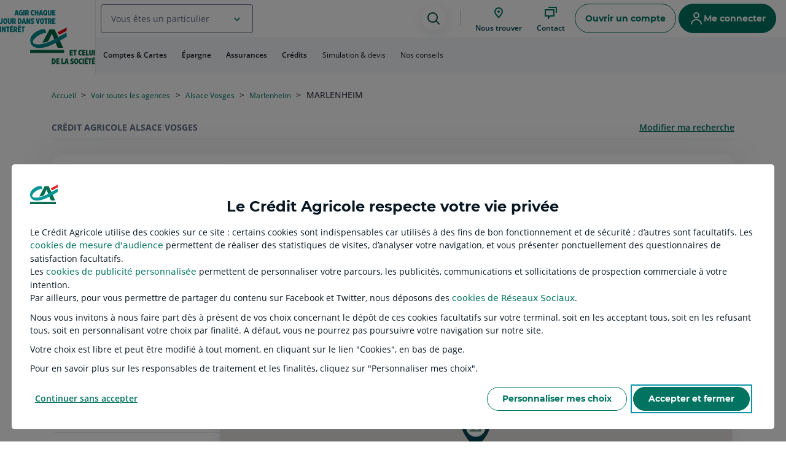

--- FILE ---
content_type: text/html;charset=utf-8
request_url: https://www.credit-agricole.fr/particulier/agence/alsace-vosges/marlenheim-3789.html
body_size: 45715
content:






	
	







	
	



	
	
		
		
		
		
		
		
		
	




	
	    
		    
				
					
					
				
				
				
				
				
				
				
			
	    
	    
	    
	














<!DOCTYPE html>
<html  lang="fr">
























<head>
    <meta charset="UTF-8">
    <meta name="viewport" content="width=device-width, user-scalable=no, initial-scale=1">
    <meta http-equiv="X-UA-Compatible" content="IE=edge" />
    <meta property="og:url" content="/particulier/agence/alsace-vosges/marlenheim-3789.html" />
    
		
		
		    <link rel="manifest" href="/content/ca/national/npc/fr/ca.webmanifest"/>
		    <link rel="apple-touch-icon" href="/content/dam/assetsca/npc/logos/icone_ca_pwa.png"/>
		
	 
    
        
			<meta name="description" content="Retrouvez le Crédit Agricole au 44 Rue du Général De Gaulle 67520 Marlenheim." />
			<meta property="og:description" content="Retrouvez le Crédit Agricole au 44 Rue du Général De Gaulle 67520 Marlenheim." />
        
        
        
    
    
    
    
        
			<title>Agence Banque &amp; Assurance MARLENHEIM - Crédit Agricole Alsace Vosges</title>
			<meta property="og:title" content="Agence Banque &amp; Assurance MARLENHEIM - Crédit Agricole Alsace Vosges" />
        
        
		

		
	
	
		
			<meta property="og:image" content="/content/dam/assetsca/master/public/commun/images/autre/images/NPC-logo_Agir_chaque_jour_CA_H_Desktop-1.svg" />
		
		
	
    <noscript>
   	 <style type="text/css">
        body {
            overflow:hidden;
        }
     </style>
    	<div class="TechnicalError noscript">
			<div class="TechnicalError-content">
				<div class="TechnicalError-paragraph">
					<p class="TechnicalError-firstPara">Malheureusement, votre configuration de navigation actuelle ne vous permet pas de naviguer dans de bonnes conditions.</br> Vous ne pourrez pas profiter de toutes les fonctionnalités de notre site ni accéder à votre espace client.</p>
				</div>
			</div>
		</div>
	</noscript>
	<meta name="format-detection" content="telephone=no">

	<script nonce="null">

		
		if ((!window.performance || window.performance.navigation.type === 2)  && window.history && window.history.state && window.history.state.bamBack && !isNaN(parseInt(window.history.state.bamBack))){
			window.history.go(-1 * parseInt(window.history.state.bamBack));
		}

        
        var NPC = NPC || {};
		NPC.lancerParcours = NPC.lancerParcours || {};
    	NPC.lancerParcours.whitelist = [".ca-technologies.fr",".credit-agricole.fr",".banque-chalus.fr"];
        NPC.logDebugEnabled = false;
        
		NPC.isAuthor =  false  ;

        NPC.idLiveCopyCaisse = 'national';
        NPC.urlLiveCopyCaisse = '\/';
		NPC.idMotif = '';
        NPC.isNational = true;
        NPC.isChalus = false;
        NPC.cheminOperations = '\/particulier\/operations\/';
		NPC.getCrDateTime = '09/12/2025T12:19:20.704+0100';

   		
        
function redirectUserToCR(isNational, toPageParticulier) {

	PIANO_REFERER = localStorage.getItem("PIANO_REFERER");
	if (PIANO_REFERER !== null) {
		localStorage.removeItem("PIANO_REFERER");
	}
	else {
		PIANO_REFERER = document.referrer;
	}

	if (isNational){
		var cookieCRPath = (document.cookie.match('(^|; )cr-path=([^;]*)')||0)[2];
		if (typeof cookieCRPath !== 'undefined'){ 

			localStorage.setItem("PIANO_REFERER", document.referrer);
			var urlRedirection = window.location.pathname;

			
			if (toPageParticulier) {
				urlRedirection = urlRedirection === '/' ? '/particulier.html' : window.location.pathname;
			}

			urlRedirection = urlRedirection.replace(new RegExp(NPC.urlLiveCopyCaisse),cookieCRPath);
			window.location.pathname = urlRedirection;
		}
	}
}
	    redirectUserToCR(NPC.isNational, true);
		
		NPC.origin = "\/content\/ca\/national\/npc\/fr\/particulier\/agence\/alsace\u002Dvosges\/marlenheim\u002D3789.html";

        //Enumeration des marches
   		NPC.ENUM_MARCHES = {
           	PARTICULIER: 1,
           	PROMOTEUR: 2,
           	PROFESSIONNEL: 3,
           	ENTREPRISE: 4,
           	AGRICULTEUR: 5,
           	COLLECTIVITE_PUBLIQUE: 6,
           	ASSOC_CA_MODERE: 7,
           	PROFESSION_LIBERALE: 8,
           	HORS_MARCHE: 9
           };
        
        NPC.ENUM_NOMS_MARCHES = {
       	 	1: 'particulier',
            2: 'professionnel',
            3: 'professionnel',
            4: 'entreprise',
            5: 'agriculteur',
            6: 'collectivites-publiques',
            7: 'association',
            8: 'professionnel',
            9: 'particulier'
        };

		// Les versions des navigateurs compatibles NPC (paramétré sur l'osgi VersionNavigateurConfigService)
        NPC.versionNavigateur = NPC.versionNavigateur || {
      		edge_compatible: 100.0,
      		opera_compatible: 85.0,
      		safari_compatible: 14.0,
      		ie_compatible: 20.0,
      		chrome_compatible: 109.0,
      		firefox_compatible: 115.0,
      		ios_safari_compatible: 15.0,
      		chrome_android_compatible: 119.0,
      		firefox_android_compatible: 117.0,
      		ie_mobile_compatible: 20.0,
      	    samsung_internet_compatible:20.0
        };
        
        //Informations sur l'utilisateur connecte
        NPC.utilisateur = NPC.utilisateur || {};
		
        NPC.utilisateur.idLiveCopyCaisse = "national";
        NPC.utilisateur.langue = "fr";
        
        //Ce marche est determiner par l'url
        NPC.utilisateur.marche = "particulier";
        NPC.utilisateur.idMarcheUrl = '1';
        NPC.utilisateur.libMarcheUrl =(NPC.utilisateur.idMarcheUrl > -1) ? NPC.ENUM_NOMS_MARCHES[NPC.utilisateur.idMarcheUrl] : '';
     
		
		
	   //Set de la clé api facebook
        var facebookApiKeyByLiveCopy = JSON.parse('["national:2088572324732225","cr802:489148175044922","cr813:236194743080113","cr817:318003333055213","cr820:764372494336974","cr822:125693774818703","cr824:1521069068028183","cr825:299797594566298","cr829:3309141402481442","cr831:2298331523560690","cr833:2468839310085814","cr835:463272830858677","cr836:410973159305257","cr839:1168525063340864","cr844:2751398285114558","cr845:325988431915130","cr847:291085018536430","cr848:625667387637386","cr861:300230997955039","cr866:681694355640877","cr867:352889564777308","cr869:292995441933740","cr871:298059694869208","cr872:2568740669879512","cr878:542351902993864","cr879:578972559438059","cr881:781026779073431","cr882:1387143205144030","cr883:273676492713326","cr887:2420417931549562","cr891:2112339318870839","cr894:948203982226284","cr895:966802300347601","cr900:579572619507250","cr_bretonnes:389368678148569","cr868:304579807109578","cr810:195393694552642","cr902:821138848069683","cr860:1441703032617958","cr812:3089276917996393","cr903:105361911226495"]');
        for(var i = 0; i < facebookApiKeyByLiveCopy.length; i++){
            var keyValueTempArray = facebookApiKeyByLiveCopy[i].split(":");
            if(keyValueTempArray[0].trim() === "national"){
				NPC.facebookApiKey = keyValueTempArray[1].trim();
                break;
            }
        }
        
        //Set de la clé google api
	    NPC.googleApiKey = 'AIzaSyB5eOVWe6ujSpfNpuq3lIYNQQEeYsosAC0';
        //Set de l'url d'accès au js Inbenta
        NPC.inbentaJsUrl = 'https://credit-agricole.inbenta.com/jsonp/inbenta-1.0.0.js';
        //Set de l'url d'accès au js du compagnion Inbenta
        NPC.inbentaCompanionJsUrl = 'https://credit-agricole-compagnon.inbenta.com/';
        //Set de l'url du js botclient
        NPC.botclientJsUrl = 'https://botcli.credit-agricole.fr/front/npc-mbot-launcher.js';
        //Set de l'url d'accès au js du tchat genesys
        NPC.genesysTchatJsUrl = 'https://bv-chat.credit-agricole.fr/oic-services/js/bver.js';
      	//Set de l'authorization key au js du tchat genesys
        NPC.genesysTchatJsAuthorizationKey = 'd737e5e38b3c53149ef8401c577d8643588c9034d0ed0ddbdf0db081cbac97b3';
        //Nombre maximum de mois pour afficher le détail d'une opération
        NPC.syntheseN3MaxMonthForDisplayOperationDetail = 1;
        
        // Set du temps du keep alive pour le tchat
        NPC.keepAliveTime = '480000';
		
        NPC.genererURLJson = function(selecteurs) {
        	var pathname = window.location.pathname;
        	var indexExtension = pathname.indexOf('.html');
        	if (indexExtension !==-1){
        		pathname = pathname.substring(0, indexExtension);

        		var indexDebutNoeud = pathname.lastIndexOf('/');
        		var indexDebutSelecteur = pathname.indexOf('.', indexDebutNoeud);
        		
        		if (indexDebutSelecteur !==-1){
        			pathname = pathname.substring(0, indexDebutSelecteur);
        		}
        		pathname = pathname + "/jcr:content" + (selecteurs ? '.' + selecteurs : '') + '.json';

        		return pathname;
        	}
        };

       	NPC.urlMarcheCourant = "../../";
        NPC.homePage = NPC.urlLiveCopyCaisse + NPC.utilisateur.marche + ".html";

        NPC.branche = "";

        
            NPC.branche = "branche3";
            	
		

		//Set de l'url d'accès à la page FAQ pour inbenta
		NPC.recupererUrlFaq = function(){
			return "\/particulier\/faq.html";
		} 
		NPC.recupererUrlFaqLogin = function(){
			return "\/particulier\/acceder\u002Da\u002Dmes\u002Dcomptes.html?resource=%2Fparticulier%2Ffaq.html";
		} 
		
		//Gestion de la session DSP2, on force l'utilisateur a rester sur son parcours DSP2 s'il l'a deja commencé.
		NPC.dsp2 = NPC.dsp2 || {};

		NPC.dsp2.isCurrentPageDSP2 = function() {
			var DSP2_PATTERN = new RegExp(".*/dsp2/.*");
			var ERROR_PATTERN = new RegExp(".*errors.*");
			return (DSP2_PATTERN.test(window.location.pathname) || ERROR_PATTERN.test(window.location.pathname));
		};

		NPC.dsp2.isCurrentCookieDSP2 = function() {
			return (((document.cookie.match('(^|; )' + 'dsp2-en-cours' + '=([^;]*)')||0)[2])!=null);
		};
		
		if (!NPC.dsp2.isCurrentPageDSP2()&&NPC.dsp2.isCurrentCookieDSP2()){
			window.location.href= NPC.urlLiveCopyCaisse+NPC.utilisateur.marche+"/dsp2/informations.html";
		};
		
		
		
	
		NPC.offsetGuadeloupe = -14400000;
		NPC.offsetMartinique = -14400000;
		NPC.offsetReunion = 14400000;
		NPC.offsetParis = 3600000;

    </script>
       
   	
		
	    
	    	




	
	









<script nonce="null">

	
	NPC.user = NPC.user || {};
	NPC.user.isConnected = false;
	if(NPC.user.isConnected){
		NPC.user.isMegaMenuConnecteActif = false;
	}

	NPC.utilisateur.email	 = '';
	NPC.utilisateur.conseiller = {
	   	'title': '',
	    'firstName': '',
	    'lastName': '',
		'phoneNumber': '',
	    'mobilePhoneNumber': ''
	};
	
	NPC.utilisateur.fullName = "";
	NPC.utilisateur.ccptea = '';
	NPC.utilisateur.civiliteClient = "";
	NPC.utilisateur.nomMaritalClient = "";
	NPC.utilisateur.prenomClient = "";
	NPC.utilisateur.agenceId='';
	
	NPC.utilisateur.idMarcheUtilisateur = '-1';
    NPC.utilisateur.libMarcheUtilisateur = (NPC.utilisateur.idMarcheUtilisateur > -1) ? NPC.ENUM_NOMS_MARCHES[NPC.utilisateur.idMarcheUtilisateur] : '';

	NPC.utilisateur.fonctionsNpc = {};
	
	
	

	
	
	
	NPC.timeout = {};
	
	
	NPC.timeout.storageTimeoutKeyPrefix = window.location.hostname + "." + NPC.idLiveCopyCaisse;		
	
	
	NPC.timeout.storageDeconnexionEvent = NPC.timeout.storageTimeoutKeyPrefix + ".NPCDisconnectKey";
	
	
	NPC.timeout.storageLocationRenouvellementSession = NPC.timeout.storageTimeoutKeyPrefix + ".NPCRenouvellementSessionKey";
	NPC.authent = {};
	NPC.authent.debugEnabled = 'false' == "true";
	NPC.authent.localStorage = 'false' == "true";

	if (NPC.user.isConnected) {
		

		NPC.timeout.timeoutTime = Number('9');
		NPC.timeout.timeoutDisconnectTime = Number('59');
		NPC.timeout.timeoutSecurityTime = Number('30');

		NPC.timeout.refreshTokenTTL = '';
		NPC.timeout.refreshTokenTTLWarning = '';
		NPC.timeout.refreshTokenTTLEnd = '';

		NPC.timeout.refreshTokenTTLConf = Number('60');
		NPC.timeout.refreshTokenTTLWarningConf = Number('55');
		NPC.timeout.refreshTokenTTLEndConf = Number('59');
		
		NPC.timeout.urlKeepaliveXConnect = 'https://client.ca-connect.credit-agricole.fr/keepalive';
	}
	
	</script>
	


	    
	

    

    

	
    

    

 	<link rel="stylesheet" href="/etc.clientlibs/settings/wcm/designs/ca/npc/clientlib-part.min.88bad70068bf5cbeb98686b44c356f02.css" type="text/css">

 	
 	

<link rel="stylesheet" href="/etc.clientlibs/settings/wcm/designs/ca/npc/clientlibStoreLocatorT33Part.min.74329fdd0b31767f974663bf874a5463.css" type="text/css">
<link rel="stylesheet" href="/etc.clientlibs/settings/wcm/designs/ca/npc/clientlibStoreLocatorT34Part.min.5e4910983b3a8f298a9386f0f44aecdd.css" type="text/css">
<link rel="stylesheet" href="/etc.clientlibs/settings/wcm/designs/ca/npc/clientlibBoutonVertPart.min.d41d8cd98f00b204e9800998ecf8427e.css" type="text/css">
















    		

    
        










<link rel="stylesheet" href="/etc.clientlibs/settings/wcm/designs/ca/npc/clientlibStoreLocatorPart.min.c36a203890175a2765061037987124a8.css" type="text/css">


<link rel="stylesheet" href="/etc.clientlibs/settings/wcm/designs/ca/npc/clientlibFixImageTexteBouton.min.7eccf92c19b7ee7110dcc2bbdff69bbe.css" type="text/css">

    
    
    
    
    
    
 



<script src="/etc.clientlibs/clientlibs/granite/jquery.min.5fbcca76f439884194ba1eaafc5d91dd.js"></script>
<script src="/etc.clientlibs/clientlibs/granite/utils.min.92dfced096519807663ae4cf894d79f2.js"></script>
<script src="/etc.clientlibs/clientlibs/granite/jquery/granite.min.f9fccbe1ad2b43c0698e504caf1a9c31.js"></script>

<script src="/etc.clientlibs/settings/wcm/designs/ca/npc/clientlib-bootstrap-jquery.min.524e19629f1c6fdfa75cd1a99d6acbbf.js"></script>

<script src="/etc.clientlibs/settings/wcm/designs/ca/npc/clientlib-jquery.min.bc9933f301aab450f9455035ae7c884d.js"></script>
<script src="/etc.clientlibs/ca/npc/components/content/checklist/clientlib.min.03ce14b7059f6d7cb1c201a465f04ccb.js"></script>
<script src="/etc.clientlibs/settings/wcm/designs/ca/npc/clientlibHeader.min.96f2aab51d64deba1c946a0cc5ee7ff3.js"></script>













<script nonce="null">
(function(){
var ua = window.navigator.userAgent;
var msie = ua.indexOf("MSIE ");


if (NPC && NPC.informationNavigateur && NPC.informationNavigateur.incompatible) {
    window.location = "\/navigateurNonCompatible.html";
}

var compatibiliteNav = function() {
	if (NPC && NPC.informationNavigateur) {
		if (NPC.informationNavigateur.incompatible) {
			$("#pageNav").css("display", "block");
		}
	}

	if (NPC && NPC.informationNavigateur) {
    	$('[data-npc-display-os]').each(function(){
	    	var $this = $(this);
		    if (NPC.informationNavigateur[$this.attr('data-npc-display-os')]){
		    	$this.removeClass('hidden');
		    }
	    });
    	$('[data-npc-display-categorie]').each(function(){
	    	var $this = $(this);
		    if (NPC.informationNavigateur[$this.attr('data-npc-display-categorie')]){
		    	$this.removeClass('hidden');
		    }
	    });
    }
 }

if(msie > 0) {
	if(window.attachEvent) {
    	window.attachEvent("onload", compatibiliteNav);
    } else {
		window.addEventListener("load", compatibiliteNav);
    }
} else {
    $( document ).ready(compatibiliteNav);
}
})();
</script>





























	
	








<script>

            //Initialize data for datalayout
            var tc_vars = {};
        
            /***** ERRORS **********/
            tc_vars.page_erreur = "";

            /**** UTILISATEUR ******/
            tc_vars.utilisateur_authentifie = "N";
            tc_vars.utilisateur_cookie_consent = "O";
            /*tc_vars.utilisateur_statut_partenaire = "Visiteur";*/
            tc_vars.utilisateur_id_part = "";
            tc_vars.utilisateur_code_EDS = "0";

            // Récupération et traitement de l'appareil
            // condition: les stores du contexthub sont prêts
            tc_vars.utilisateur_device = 'Ordinateur';
            
            var code_cr = "";
            (code_cr == '') ? tc_vars.utilisateur_id_CR = "" : tc_vars.utilisateur_id_CR = (code_cr+'00');
        
            //Nom de la caisse régionale qui apparaît en mode connecté	
            tc_vars.utilisateur_nom_CR = "";
            tc_vars.utilisateur_code_marche = ""; // ID MARCHE
            tc_vars.utilisateur_segment_client = "";
        
            /**** PRODUIT ******/
            tc_vars.produit_id_offre = '';
            tc_vars.produit_nom_offre = "";
        
            //A confirmer R2 LOT2 : suppression à valider
            /*tc_vars.produit_marche = ""; // NIVEAU 2 DE L'ARBORESCENCE
            tc_vars.produit_univers_besoin = 'agence';
            tc_vars.produit_category = '';*/
        
            /**** ENVIRONNEMENT ******/
            tc_vars.environnement_technique_du_site = "Production"; /* EN FONCTION DE L'ENVIRONNEMENT (PRODUCTION soit VMOE-VMOA-DEVTU => Cycle de vie) */
            tc_vars.environnement_langue = "fr";
            tc_vars.environnement_id_CR = "98100";
            tc_vars.environnement_nom_du_site = "Crédit Agricole";
        
            /**** PAGE ******/
            tc_vars.page_gabarit = "store locator detail agence";
            if(tc_vars.page_gabarit === "fonctions_connectees_virement" && window.location.hash.indexOf("#!/virement-multiple") !== -1){
                tc_vars.page_gabarit = "fonctions_connectees_virement_multiple";
            }
            if(tc_vars.page_gabarit === "kyc" && window.location.pathname.includes('notification-auto-certification')){
            	tc_vars.utilisateur_code_origine = "1";
        		tc_vars.page_gabarit = "fonctions_connectees_auto_certif_rf";
            }
            tc_vars.page_arbo_niveau_1 = "particulier";
            tc_vars.page_arbo_niveau_2 = 'agence';
            tc_vars.page_arbo_niveau_3 = '';
            tc_vars.page_nom = "agence";
            tc_vars.page_titre = "Store locator";
            tc_vars.page_fil_d_ariane = "Accueil / Français / Particulier";
            tc_vars.page_url = [location.protocol, '//', location.host, location.pathname].join('');
            tc_vars.page_url_complete = location.href;
            
            tc_vars.page_entete_H1 = ''; // Code to valuate is in the footer
            
            /**** CONVERSION ****/
            //debugger;
            tc_vars.conversion_avant_vte_categorie = "";
            tc_vars.conversion_avant_vte_univers = "";
            tc_vars.conversion_categorie = ''; // Variable utilisée pour la VEL, alimentée à vide dans NPC 
            tc_vars.conversion_etape = ''; // Variable utilisée pour la VEL, alimentée à vide dans NPC 
            tc_vars.conversion_numero_commande = ''; // Variable utilisée pour la VEL, alimentée à vide dans NPC 
            
            /*** CODE APPORTEUR ***/
            let urlParams = new URLSearchParams(decodeURIComponent(window.location.search));
            const codesApporteur = [['codeapporteur',25],['P_LNAPPO',15],['ORI',25],['codeProvenanceInternet',8]];            
            for (const code of codesApporteur) {
                if(urlParams.has(code[0])) {
                	tc_vars.utilisateur_id_ad = urlParams.get(code[0]).slice(0,code[1]);
                    break;
                }
            }
            
            window.tc_vars = tc_vars;

</script>





	
		
		    
	
	
		
			<script src="/etc/clientlibs/npc/tagcommander/sync/tc_PortailClientCreditAgricole_1.js"></script>
		
	















<script>
window.jQueryNpc = window.jQuery;
</script>

<script nonce="null" type="text/javascript">
            (function() {
                window.ContextHub = window.ContextHub || {};

                /* setting paths */
                ContextHub.Paths = ContextHub.Paths || {};
                ContextHub.Paths.CONTEXTHUB_PATH = "/conf/ca/settings/cloudsettings/default/contexthub";
                ContextHub.Paths.RESOURCE_PATH = "\/content\/ca\/national\/npc\/fr\/particulier\/agence\/_jcr_content\/contexthub";
                ContextHub.Paths.SEGMENTATION_PATH = "\/conf\/ca\/settings\/wcm\/segments\/national";
                ContextHub.Paths.CQ_CONTEXT_PATH = "";

                /* setting initial constants */
                ContextHub.Constants = ContextHub.Constants || {};
                ContextHub.Constants.ANONYMOUS_HOME = "/home/users/3/3dzN5terTFYDUT4NPsZY";
                ContextHub.Constants.MODE = "no-ui";
            }());
        </script><script nonce="null" src="/etc/cloudsettings.kernel.js/conf/ca/settings/cloudsettings/default/contexthub" type="text/javascript"></script>


<script>
window.jQuery = window.jQueryNpc;
window.$ = window.jQuery;
</script>

<script nonce="null">document.cookie = 'reload-ch=; path=' + NPC.urlLiveCopyCaisse + '; expires=Thu, 01 Jan 1970 00:00:01 GMT;';</script>








	
	


</head>












<body>
	
	<div class="SkipLinksBanner sr-only">
		<nav role="navigation" aria-label="Accès rapide">
			<ul class="skiplinks">
				<li>
					<a id="byPassAllerAuHeader" class="npc-msl-link inverted npc-msl-small" href="#header">Aller au Menu</a>
				</li>
				<li>
					<a id="byPassAllerAuContenu" class="npc-msl-link inverted npc-msl-small" href="#content">Aller au Contenu</a>
				</li>
				<li>
					<a id="byPassAllerAuFooter" class="npc-msl-link inverted npc-msl-small" href="#footer">Aller au Pied de page</a>
				</li>
			</ul>
		</nav>
    </div>
	
		<header role="banner" id="header">
			























    
    
		
		    
		    
		    	
		    		
		        		<div class="header parbase">





	
	
















	
	
		










	<!-- Machine Id hlor -->
















<div role="alert" class="AlertBanner hidden-print AlertBanner--top js-AlertBanner js-DisconnectBanner hidden">
	<span class="AlertBanner-icon icon npc-information" aria-hidden="true"></span>
	<div class="AlertBanner-message">
	    <h2 class="AlertBanner-messageStrong">
	    	FIN DE CONNEXION
	    </h2>
		    
		<p class="AlertBanner-message hidden" id="message-timeout">
			Vous n'êtes actuellement plus connecté à Crédit Agricole en Ligne. Si vous souhaitez poursuivre la consultation de vos comptes, nous vous invitons à vous identifier à nouveau.
		</p>
		<p class="AlertBanner-message hidden" id="message-deconnexion">
			Vous n'êtes actuellement plus connecté à Crédit Agricole en Ligne
		</p>
		<p class="AlertBanner-message hidden" id="message-timeout-dsp2">
			Vous n'êtes actuellement plus connecté à Crédit Agricole en Ligne. Si vous souhaitez poursuivre la consultation de vos comptes, nous vous invitons à vous identifier à nouveau.
		</p>
		<p class="AlertBanner-message hidden" id="message-hard-timeout-dsp2">
			Vous n'êtes actuellement plus connecté à Crédit Agricole en Ligne. Si vous souhaitez poursuivre la consultation de vos comptes, nous vous invitons à vous identifier à nouveau.
		</p>
		<p class="AlertBanner-message hidden" id="message-deconnexion-dsp2">
			Vous n'êtes actuellement plus connecté à Crédit Agricole en Ligne. Si vous souhaitez poursuivre la consultation de vos comptes, nous vous invitons à vous identifier à nouveau.
		</p>
	</div>
    
	<button class="AlertBanner-close js-DisconnectBanner-close closeAlertBannerAccess">
		<span class="icon npc-close" aria-hidden="true"></span>
	    <span class="sr-only">Fermer le bandeau du message d'alerte</span>
	</button>
    
</div>


	
	
		
	



<div class="npc-h-navLink Header js-Header contexthub-header-non-connecte headerDiv">
    
    
    
    	
    	<div class="Header-logo logo-header">
















<span class="logo" style="height:100%;width:100%;">

		
		
			
			<a href="/" class="Header-logoTitle">
        		<img class="Header-logoImg js-needFakeNotSvg" src="/content/dam/assetsca/master/public/commun/images/autre/images/NPC-logo_Agir_chaque_jour_CA_H_Desktop-1.svg" alt="Retour à l'accueil, Crédit Agricole Agir chaque jour dans votre intérêt et celui de la société" style="height: 100%"/>
				<img class="HeaderSticky-logoImg  js-needFakeNotSvg hidden" src="/content/dam/assetsca/master/public/commun/images/autre/images/CA_Logo_seul-1.svg" alt="Retour à l'accueil, Crédit Agricole Agir chaque jour dans votre intérêt et celui de la société"/>
        	</a>
		

</span>

<script>
    (function(){
        var elem = document.querySelector('.Login-logo');
        if(elem != undefined){
            elem.firstElementChild.classList.remove('Header-logo');
        }
    })();
</script> 
</div>

    
    <div class="Header-nav">
        <div class="Header-upperNav">
            <a href="#" class="Header-buttonMenu js-openMegaMenu" role="button" aria-label="Menu"></a>

			<a href="/" class="Header-logoContent">
    			<img class="Header-logo--xs  js-needFakeNotSvg" src="/content/dam/assetsca/master/public/commun/images/autre/images/CA_Logo_seul-1.svg" alt="Retour à l'accueil, Crédit Agricole Agir chaque jour dans votre intérêt et celui de la société"/>
            </a>

			<div class="npc-msl-form-group npc-msl-ml-100">
				<div class="npc-msl-form-field">
				  <div class="npc-msl-ff-input npc-msl-ff-select js-layer-select">
					  <div class="npc-msl-ff-select--combobox">
							<div role="combobox" aria-haspopup="listbox" aria-expanded="false" aria-owns="idSelect-list">
								
								<button id="multi-select" type="button" aria-expanded="false" aria-controls="idSelect-list" class="npc-msl-ffs-combobox--nbSelected js-open-list">
									<span>Vous êtes un particulier</span>
								</button>
							</div>
							<div role="listbox" aria-label="Liste des marchés" id="idSelect-list" class="hidden">
								<div class="npc-msl-ffs-combobox--panel">
									
										
									
										
											<div role="option" aria-selected="" id="idSelect-list-1" tabindex="-1" >
												
												<div class="npc-msl-square-icon medium npc-msl-bg-bg-brand-minimal">
													<span class="icon ic_wallet_medium npc-msl-color-text-primary" aria-hidden="true"></span>
												</div>
												
												<a class="npc-msl-link" href='/banque-privee.html' id="idSelect-list-1-link" aria-label="Vous êtes Banque privée" target="">
													<span>Banque privée</span>
												</a>
											</div>
										
									
										
											<div role="option" aria-selected="" id="idSelect-list-2" tabindex="-1" >
												
												<div class="npc-msl-square-icon medium npc-msl-bg-bg-brand-minimal">
													<span class="icon ic_professional_medium npc-msl-color-text-primary" aria-hidden="true"></span>
												</div>
												
												<a class="npc-msl-link" href='/professionnel.html' id="idSelect-list-2-link" aria-label="Vous êtes Professionnel" target="">
													<span>Professionnel</span>
												</a>
											</div>
										
									
										
											<div role="option" aria-selected="" id="idSelect-list-3" tabindex="-1" >
												
												<div class="npc-msl-square-icon medium npc-msl-bg-bg-brand-minimal">
													<span class="icon ic_corn_medium npc-msl-color-text-primary" aria-hidden="true"></span>
												</div>
												
												<a class="npc-msl-link" href='/agriculteur.html' id="idSelect-list-3-link" aria-label="Vous êtes Agriculteur" target="">
													<span>Agriculteur</span>
												</a>
											</div>
										
									
										
											<div role="option" aria-selected="" id="idSelect-list-4" tabindex="-1" >
												
												<div class="npc-msl-square-icon medium npc-msl-bg-bg-brand-minimal">
													<span class="icon ic_donnation_medium npc-msl-color-text-primary" aria-hidden="true"></span>
												</div>
												
												<a class="npc-msl-link" href='/association.html' id="idSelect-list-4-link" aria-label="Vous êtes Association" target="">
													<span>Association</span>
												</a>
											</div>
										
									
										
											<div role="option" aria-selected="" id="idSelect-list-5" tabindex="-1" >
												
												<div class="npc-msl-square-icon medium npc-msl-bg-bg-brand-minimal">
													<span class="icon ic_office_bulding_medium npc-msl-color-text-primary" aria-hidden="true"></span>
												</div>
												
												<a class="npc-msl-link" href='/entreprise.html' id="idSelect-list-5-link" aria-label="Vous êtes Entreprise" target="">
													<span>Entreprise</span>
												</a>
											</div>
										
									
										
											<div role="option" aria-selected="" id="idSelect-list-6" tabindex="-1" >
												
												<div class="npc-msl-square-icon medium npc-msl-bg-bg-brand-minimal">
													<span class="icon ic_housing_medium npc-msl-color-text-primary" aria-hidden="true"></span>
												</div>
												
												<a class="npc-msl-link" href='/collectivites-publiques.html' id="idSelect-list-6-link" aria-label="Vous êtes Collectivité publique et logement social" target="">
													<span>Collectivité publique et logement social</span>
												</a>
											</div>
										
									
								</div>
							</div>							
						</div>
				  </div>
				</div>
			</div>

			<div class="npc-h-action-bar">

				








<div class="npc-h-navLink--search js-Header-search" tabindex="-1" id="ct001-search">
    <button name="btnRecherche" class="npc-msl-button-icon l">
        <span class="icon ic_search_medium" aria-hidden="true"></span>
        <span class="sr-only">Assistance de recherche</span>
    </button>
</div>

				<nav role="navigation" aria-label="Menu principal" class="npc-h-navLink--IconNavigation">
					








<button name="btnAgences" onclick="NPC.storeLocator.gotoAccesCrEtAgence();event.preventDefault()" class="npc-msl-rounded-icon-action onlyIconeBgOff npc-large3 npc-link-custom npc-square-icon npc-icon-hidden">
    <span class="icon ic_geolocation_medium" aria-hidden="true"></span>
    <div class="npc-link-custom npc-square-icon-label">
        <span>Nous trouver</span>
    </div>
</button>


					<div class="bouton-vert parbase">


















	
 	 	
		
    
    
    











<button name="btnContact" class="Header-help--bouton-vert--trigger npc-msl-rounded-icon-action onlyIconeBgOff npc-large3 npc-link-custom npc-square-icon" data-trackingclass-npc="MCO_contact" data-trackingclass-npc-args='{"evt_action_libelle":"MCO_contact","evenement_categorie":"Prise-de-contact"}'>
    <span class="icon npc-talk" aria-hidden="true"></span>
    <div class="npc-link-custom npc-square-icon-label">
        <span>Contact</span>
    </div>
</button>


	
	
		
		
		
		
	




	
 	
		
	
               	
     
 	




	
 	
		
	
               	
     
 	


  
	  





   



 
   


 
   


								
	
		
		
	
	
 






<div class="ContainerBvModal--wrapper" style="display: none;" data-value='{
"erreurGpu":false,
"erreurSi":false,
"erreurTableStart" :false,
"erreurGeoloc":false,
"conseillerDispo" :false,
"activationNumArcep" :false,
"gpuData":"undefined",
"modelData":,
"dayDate":"",
"dayTime":"",
"agence":&#34;undefined&#34;,
"conseiller":&#34;undefined&#34;,
"motifSelected":"",
"startDataInf":"",
"startDataOpt":"",
"startDataInfMotifSelected":"",
"idMotif":[5]

}'>
	<div class="GreenBtnContainer ContainerBvModal--content hidden-print npc-bouton-vert js-GreenBtnContainer" data-trackingClass="oic_layer_national" tabindex="-1">
		
		

		
			
				
            

						
			<div class="npc-bv-header gpuReponseOk" style="flex-grow: unset;">
				<div class="npc-bv-h-content--left">
				<span class="npc-bv-h-c-left--title">Déjà client ?</span>
				<span class="npc-bv-h-c-left--desc-l">Connectez-vous pour contacter votre conseiller</span>
				</div>
				<div>
				<a id="lienConnexionClientAccesCompte" href="/particulier/acceder-a-mes-comptes.html" class="npc-msl-button npc-button-custom npc-msl-button-secondary--inverted loginGreenBtn" data-trackingclass-npc="oic_connexion_client">
					
					<span class="npc-bv-h-c-left--desc-l">Me connecter</span>
					<span class="icon npc-avatar"></span>      
            </a>

				</div>
			</div>
				
			 
				
			

		<div class="npc-bouton-vert--content">
			<button id="backLayerBV" class="npc-msl-link npc-link-custom npc-link-bv-custom inverted iconeBgOff npc-large2 npc-bouton-vert--back" >
				<span class="icon npc-circle-dark-previous" aria-hidden="true"></span>
				<span class="sr-only">Retour au contenu précedent</span>
			</button>
			<button  id="fermetureLayerBV" data-dismiss="modal" data-trackingclass-npc="oic_fermer" class="npc-msl-link npc-link-custom npc-link-bv-custom inverted iconeBgOff npc-large2 npc-bouton-vert--close js-bv-callbackClose" >
				<span class="sr-only">Fermer la fenêtre nous contacter et revenir au menu principal</span>
				<span class="icon npc-close" aria-hidden="true"></span>
			</button>
			<div id="ContainerBvModal--panel" class="npc-bouton-vert--panel js-StoreLocator-bloc"></div>
		</div>
	</div>
</div>





    
<script>
    if(NPC.user.isConnected){
		NPC.puPriseRdvActivated=false;
		NPC.puMessagerieSecuriseeActivated=false;
	}
</script>

    




<script id="bv-panel-aide-et-urgence" type="text/x-jquery-tmpl">
	<div class="npc-bouton-vert--header">
	    <span class="npc-bv-h--title">Aide et urgence ?</span>

		<span class="npc-bv-h--desc">
			Retrouvez ici les informations utiles en cas de problème sur les thématiques suivantes
		</span>
	</div>
	<div class="npc-msl-collapse  default npc-bv-aideUrgence" openmultiple="false">

		
			
			
			
		
			
			
			
				
				

				
				

				
				

				
				

				
				
				<div class="npc-msl-collapse-item">
				<h3>
					<button class="npc-msl-collapse-item-header" aria-label="Mes moyens de paiement" >
						
						<div class="npc-msl-collapse-item-header-text">
				<span class="npc-msl-collapse-item-header-text--title">Mes moyens de paiement</span>
						</div>
						
					</button>
				</h3>
					<hr class="npc-msl-collapse-item-divider hidden" role="presentation">
					<div class="npc-msl-collapse-item-body">
			
						<div class="npc-bv-aideUrgence--content">
							<span>En cas de carte bloquée, volée ou perdue, ou pour faire opposition sur un chèque ou un chéquier, contacter le numéro suivant.</span>				
						
																	
								
										
								
									

								
									
									
																															
											
											
																						

											
											

										<a href="tel://+339 69 39 92 91" class="npc-bv-au-c--numberLink"
											aria-label="Appeler un conseiller au +339 69 39 92 91 (Prix d’un appel local)">
											<div class="npc-bv-au-c--number">09 69 39 92 91</div>
											<div class="npc-bv-au-c--numberPrice">Prix d’un appel local</div>

												
											</a>
										

									

									
								
								
								
								
																
									
									 
										<div class="npc-bv-au-c-l--content" role="list">
									
								 

								
									
									
									
									
									

									
																			
												
												 
													<div class="npc-bv-au-c--list" role="listitem">
														<i class="icon npc-bulb"> </i>
														<span>Le service SOS CARTE du Crédit Agricole est disponible pour tous vos moyens de paiement <b>7j/7</b> et <b>24h/24</b>.</span>	
													</div>
												
											  
									
								
									
									
									
									
									

									
																			
												
												 
													<div class="npc-bv-au-c--list" role="listitem">
														<i class="icon npc-bulb"> </i>
														<span>Faites une déclaration aux autorités de police, ou au consulat si vous êtes à l’étranger.</span>	
													</div>
												
											  
									
								
									
									
									
									
									

									
																			
												
												 
													<div class="npc-bv-au-c--list" role="listitem">
														<i class="icon npc-mail"> </i>
														<span>Toute demande d’opposition doit être confirmée par lettre recommandée dans les plus brefs délais, adressée à votre agence du Crédit Agricole.</span>	
													</div>
												
											  
									
								
									
									
									
									
									

									
																			
												
												 
													<div class="npc-bv-au-c--list" role="listitem">
														<i class="icon npc-planet"> </i>
														<span>Depuis l’étranger, contactez le <b>(+33) 9 69 39 92 91</b> *</span>	
													</div>
												
											  
									
								

																
									
									 
										</div>
									
								 


			
							<span class="npc-bv-au-c--mentionsLegales">* Depuis l’étranger – Coût selon opérateur</span>
			
						</div>
					</div>
				</div>
			
		
			
			
			
				
				

				
				

				
				

				
				

				
				
				<div class="npc-msl-collapse-item">
				<h3>
					<button class="npc-msl-collapse-item-header" aria-label="Sinistre auto, habitation, assurance accidents de la vie" >
						
						<div class="npc-msl-collapse-item-header-text">
				<span class="npc-msl-collapse-item-header-text--title">Sinistre auto, habitation, assurance accidents de la vie</span>
						</div>
						
					</button>
				</h3>
					<hr class="npc-msl-collapse-item-divider hidden" role="presentation">
					<div class="npc-msl-collapse-item-body">
			
						<div class="npc-bv-aideUrgence--content">
							<span></span>				
						
																	
								
										
								
									

								
									
											
																					

											
											

											<a href="tel://+33 800 810 812" class="npc-bv-au-c--numberLink"
											aria-labelledby="labelledby_arcepNumber_3">

											<div class="npc-num-tel-arcep npc-num-tel-arcep--greenDegraded">
											<span class="npc-num-tel-arcep--number" aria-label="Appeler un conseiller au 0 800 810 812">0 800 810 812</span>
													<div class="npc-num-tel-arcep--legalMentions">
														<div class="npc-nta-legalMentions-text">
															
															
																
																
																
																	Service & appel<br> gratuits																	
																	
																
															
														</div>	
													</div>
												</div>
											<div id="labelledby_arcepNumber_3" style="visibility: hidden; height: 0px; width: 0px">
											Appeler un conseiller au +33 800 810 812 (Service & appel gratuits)
											</div>
											</a>
										
									
									

									
								
								
								
								
																
									
									 
										<div class="npc-bv-au-c-l--content" role="list">
									
								 

								
									
									
									
									
									

									
																			
												
												 
													<div class="npc-bv-au-c--list" role="listitem">
														<i class="icon npc-bulb"> </i>
														<span>Pour déclarer un sinistre ou bénéficier des prestations d’assistance, nos spécialistes sont à votre écoute <b>7j/7</b> et <b>24h/24</b>. </span>	
													</div>
												
											  
									
								
									
									
									
									
									

									
																			
												
												 
													<div class="npc-bv-au-c--list" role="listitem">
														<i class="icon npc-planet"> </i>
														<span>Depuis l’étranger, contactez le <b>(+33) 1 41 85 97 97</b> *</span>	
													</div>
												
											  
									
								
									
									
									
									
									

									
								
									
									
									
									
									

									
								

																
									
									 
										</div>
									
								 


			
							<span class="npc-bv-au-c--mentionsLegales">* Depuis l’étranger – Coût selon opérateur</span>
			
						</div>
					</div>
				</div>
			
		
			
			
			
				
				

				
				

				
				

				
				

				
				
				<div class="npc-msl-collapse-item">
				<h3>
					<button class="npc-msl-collapse-item-header" aria-label="Protection juridique pleins droits" >
						
						<div class="npc-msl-collapse-item-header-text">
				<span class="npc-msl-collapse-item-header-text--title">Protection juridique pleins droits</span>
						</div>
						
					</button>
				</h3>
					<hr class="npc-msl-collapse-item-divider hidden" role="presentation">
					<div class="npc-msl-collapse-item-body">
			
						<div class="npc-bv-aideUrgence--content">
							<span></span>				
						
																	
								
										
								
									

								
									
											
																					

											
											

											<a href="tel://+33 800 813 810" class="npc-bv-au-c--numberLink"
											aria-labelledby="labelledby_arcepNumber_4">

											<div class="npc-num-tel-arcep npc-num-tel-arcep--greenDegraded">
											<span class="npc-num-tel-arcep--number" aria-label="Appeler un conseiller au 0 800 813 810">0 800 813 810</span>
													<div class="npc-num-tel-arcep--legalMentions">
														<div class="npc-nta-legalMentions-text">
															
															
																
																
																
																	Service & appel<br> gratuits																	
																	
																
															
														</div>	
													</div>
												</div>
											<div id="labelledby_arcepNumber_4" style="visibility: hidden; height: 0px; width: 0px">
											Appeler un conseiller au +33 800 813 810 (Service & appel gratuits)
											</div>
											</a>
										
									
									

									
								
								
								
								
																
									
									 
										<div class="npc-bv-au-c-l--content" role="list">
									
								 

								
									
									
									
									
									

									
																			
												
												 
													<div class="npc-bv-au-c--list" role="listitem">
														<i class="icon npc-bulb"> </i>
														<span>Vous avez souscrit un contrat Pleins Droits et vous avez un litige à déclarer. Nos conseillers sont à votre écoute du lundi au vendredi, de 8h30 à 19h et le samedi de 9h à 16h.</span>	
													</div>
												
											  
									
								
									
									
									
									
									

									
																			
												
												 
													<div class="npc-bv-au-c--list" role="listitem">
														<i class="icon npc-planet"> </i>
														<span>Depuis l’étranger, contactez le <b>(+33) 2 35 59 42 78</b> *</span>	
													</div>
												
											  
									
								
									
									
									
									
									

									
																			
												
												 
													<div class="npc-bv-au-c--list" role="listitem">
														<i class="icon npc-bulb"> </i>
														<span>N’entreprenez aucune démarche avant d’avoir appelé. </span>	
													</div>
												
											  
									
								
									
									
									
									
									

									
								

																
									
									 
										</div>
									
								 


			
							<span class="npc-bv-au-c--mentionsLegales">* Depuis l’étranger – Coût selon opérateur</span>
			
						</div>
					</div>
				</div>
			
		
			
			
			
				
				

				
				

				
				

				
				

				
				
				<div class="npc-msl-collapse-item">
				<h3>
					<button class="npc-msl-collapse-item-header" aria-label="Vous avez choisi la complémentaire santé du Crédit Agricole pour vos dépenses de santé ?" >
						
						<div class="npc-msl-collapse-item-header-text">
				<span class="npc-msl-collapse-item-header-text--title">Vous avez choisi la complémentaire santé du Crédit Agricole pour vos dépenses de santé ?</span>
						</div>
						
					</button>
				</h3>
					<hr class="npc-msl-collapse-item-divider hidden" role="presentation">
					<div class="npc-msl-collapse-item-body">
			
						<div class="npc-bv-aideUrgence--content">
							<span></span>				
						
																	
								
										
								
									

								
									
									
																															
											
											
																						

											
											

										<a href="tel://+339 77 40 50 00" class="npc-bv-au-c--numberLink"
											aria-label="Appeler un conseiller au +339 77 40 50 00 (Prix d’un appel local)">
											<div class="npc-bv-au-c--number">09 77 40 50 00</div>
											<div class="npc-bv-au-c--numberPrice">Prix d’un appel local</div>

												
											</a>
										

									

									
								
								
								
								
																
																						
										<ul class="npc-bv-au-c--list">
									
									
								 

								
									
									
									
									
									

									
																			
												
													<li>Nos conseillers sont à votre écoute pour la prise en charge de votre dossier, du lundi au vendredi de 8h à 18h (sauf jours fériés)</li>													
												
												
											  
									
								
									
									
									
									
									

									
																			
												
													<li>En cas d’urgence, pour bénéficier des services d’assistance en France comme de l’étranger, appelez le <b>(+33) 9 69 391 256</b> *</li>													
												
												
											  
									
								
									
									
									
									
									

									
								
									
									
									
									
									

									
								

																
										
										</ul>
									
									
								 


			
							<span class="npc-bv-au-c--mentionsLegales">* Depuis l’étranger – Coût selon opérateur</span>
			
						</div>
					</div>
				</div>
			
		
			
			
			
				
				

				
				

				
				

				
				

				
				
				<div class="npc-msl-collapse-item">
				<h3>
					<button class="npc-msl-collapse-item-header" aria-label="VOUS AVEZ SUBI UN SINISTRE ASSURANCE TOUS MOBILE ?" >
						
						<div class="npc-msl-collapse-item-header-text">
				<span class="npc-msl-collapse-item-header-text--title">VOUS AVEZ SUBI UN SINISTRE ASSURANCE TOUS MOBILE ?</span>
						</div>
						
					</button>
				</h3>
					<hr class="npc-msl-collapse-item-divider hidden" role="presentation">
					<div class="npc-msl-collapse-item-body">
			
						<div class="npc-bv-aideUrgence--content">
							<span></span>				
						
																	
								
										
								
									

								
									
											
																					

											
											

											<a href="tel://+33 800 201 050" class="npc-bv-au-c--numberLink"
											aria-labelledby="labelledby_arcepNumber_6">

											<div class="npc-num-tel-arcep npc-num-tel-arcep--greenDegraded">
											<span class="npc-num-tel-arcep--number" aria-label="Appeler un conseiller au 0 800 201 050">0 800 201 050</span>
													<div class="npc-num-tel-arcep--legalMentions">
														<div class="npc-nta-legalMentions-text">
															
															
																
																
																
																	Service & appel<br> gratuits																	
																	
																
															
														</div>	
													</div>
												</div>
											<div id="labelledby_arcepNumber_6" style="visibility: hidden; height: 0px; width: 0px">
											Appeler un conseiller au +33 800 201 050 (Service & appel gratuits)
											</div>
											</a>
										
									
									

									
								
								
								
								
																
																						
										<ul class="npc-bv-au-c--list">
									
									
								 

								
									
									
									
									
									

									
																			
												
													<li>Pour déclarer un sinistre,  nos spécialistes sont à votre écoute du lundi au vendredi, de 8h à 19h et le samedi de 9h à 16h.</li>													
												
												
											  
									
								
									
									
									
									
									

									
																			
												
													<li>Depuis l'étranger, contactez le (+ 33) 1 53 74 49 00 *</li>													
												
												
											  
									
								
									
									
									
									
									

									
								
									
									
									
									
									

									
								

																
										
										</ul>
									
									
								 


			
							<span class="npc-bv-au-c--mentionsLegales"></span>
			
						</div>
					</div>
				</div>
			
		
	</div>	

</script>

<script id="bv-panel-choice" type="text/x-jquery-tmpl">
	<div class="npc-bouton-vert--header">
	    <h1 class="npc-bv-h--title"data-content="title"></h1>
	</div>


	<div class="npc-GreenBtn-contentBlockItem" data-class="showHideStoreLocator">
		<form class="js-bv-formStoreLoc">
			<div class="npc-GreenBtn-contentBlockItemTitle" data-content="itemTitlebloc"></div>
			<div class="npc-GreenBtn-contentBlockItemText">Trouvez une agence proche de vous.</div>
			<button id="findAgenceAuto" type="button" aria-label="afficher les agences autour de moi" class="npc-msl-button npc-button-custom npc-button-bv-primary js-bv-formStoreLoc-geoLoc">
				<span class="icon npc-locator" aria-hidden="true"></span> Autour de moi
			</button>
			<p id="errorGeolocalisation" class="hidden">Il nous est impossible de déterminer votre géolocalisation, peut-être que les paramètres de votre navigateur ne l'autorisent pas. Nous vous invitons à saisir votre adresse dans le champ en dessous du bouton «Autour de moi».</p>
			<div class="npc-GreenBtn-contentBlockItemText">
				OU
			</div>
			<div class="npc-GreenBtn-contentBlockItemInput">
				<div class="input-groupcontainer">
					<label class="input-label" for="trouverAgenceByAdresse">Saisissez une adresse postale</label>
					<div class="input-group">
                        <input type="text" id="trouverAgenceByAdresse" class="form-control" placeholder="Exemple : Rue Colonel Drian, 75001, Paris" autocomplete="off">
						<span class="input-group-btn">
							<button class="npc-msl-button npc-button-custom npc-button-bv-primary npc-bv-valider-btn js-bv-formStoreLoc" aria-label="Valider la recherche" type="submit">Valider</button>
						</span>											
					</div>
					<p id="errorAdress" class="hidden error-message">Veuillez saisir une adresse valide.</p>
					<p id="emptyAdress" class="hidden error-message">Veuillez saisir une adresse.</p>
					<p id="noAgenceByAdress" class="hidden error-message">Pas d'agence disponible dans la zone géographique choisie.</p>										
				</div>
			</div>
		</form>
	</div>
	
	<div class="npc-GreenBtn-contentBlockItem" data-class="showHideBlocContactTel">
		<div class="npc-GreenBtn-contentBlockItemTitle">Prendre rendez-vous par téléphone</div>
		<a data-href="phoneNumberHref" class="npc-msl-link npc-link-custom npc-link-bv-custom npc-GreenBtn-c--telephone" data-class="sansArcep" data-aria-label="phoneNumberAriaLabel">
			<div class="npc-GreenBtn-contentBlockItemNumber" data-content="phoneNumber"></div>
		</a>

		<a data-href="phoneNumberHref" class="npc-msl-link npc-link-custom npc-link-bv-custom npc-GreenBtn-c--telephone" data-class="avecArcep" data-aria-label="phoneNumberAriaLabel" data-aria-description="serviceArcep">
			<div class="npc-num-tel-arcep" data-class="typeArcep">
				<span class="npc-num-tel-arcep--number" data-content="phoneNumber"></span>
				<div class="npc-num-tel-arcep--legalMentions">
					<div class="npc-nta-legalMentions-text" data-content="serviceArcep"></div>
				</div>
			</div>
		</a>


		<div class="npc-bv-mentions-legales" data-content="greyTitle"></div>
		<div class="npc-GreenBtn-contentBlockItemText" data-content="hours1"></div>
		<div class="GreenBtn-contentBlockItemText" data-content="hours2"></div>
		<div class="GreenBtn-contentBlockItemText" data-content="hours3"></div>
	</div>

	<div class="npc-GreenBtn-contentBlockItem" data-class="showHideBlocContactForm">
		<div class="npc-GreenBtn-contentBlockItemTitle">Contacter directement un conseiller</div>
		<div class="npc-GreenBtn-contentBlockItemText">
			Vous serez mis en relation avec un de nos conseillers qui vous répondra dans les meilleurs délais.
		</div>
		<button class="npc-msl-button npc-button-custom npc-button-bv-primary npc-bv-center-button js-bv-callbackOpenForm">
			<span data-content="title"></span>
		</button>
	</div>

</script>

<script id="bv-panel-error" type="text/x-jquery-tmpl">
	<div class="npc-bouton-vert--header">
		<p>
			Un problème technique est survenu, veuillez nous excuser pour la gêne occasionnée.
		</p>
		<p>
			Nous vous invitons à renouveler votre demande ultérieurement.
		</p>
	</div>

    <div class="npc-bouton-vert--footer">
        <div class="npc-bv--sur-footer">
            


            
                <button aria-label="Trouver le numéro d’une agence" class="npc-msl-link npc-link-custom npc-link-bv-custom inverted npc-msl-small TrouverNumeroAgenceLien js-bv-callbackOpenChoixNumAgence" data-class="displayTrouverUneAgence">
                    <span>Trouver le numéro d’une agence</span>
                </button>
            
        </div>
        <div class="npc-bv-aideLien">
            <span class="icon npc-help"></span>
            <div class="npc-bv-aideLien--content">
                <span class="npc-bv-al-c--title">Besoin d'aide ?</span>
                <span class="npc-bv-al-c--desc">Tous les numéros d’urgence 24h/24</span>
            </div>
            <button class="npc-msl-link npc-link-custom npc-link-bv-custom inverted npc-msl-small js-bv-callbackOpenAideEtUrgence">
                <span>Aide et urgence</span>
            </button>
        </div>
    </div>
</script>

<script id="bv-panel-form-feedback" type="text/x-jquery-tmpl">
	<div class="npc-bouton-vert--header">
		<span class="npc-bv-h--title"data-content="title"></span>
	</div>
  <div class="npc-feedback-message">
	<p class="npc-GreenBtn-contentBlockItemMessage">Merci de votre confiance</p>
	<p data-content="info" class="npc-GreenBtn-contentBlockItemTitle--fw"></p>
  </div>
	<button class="npc-msl-button npc-button-custom npc-msl-button-primary--inverted js-bv-leaveBV" >
  		<span>Fermer</span>
	</button>
</script>

<script id="bv-panel-form" type="text/x-jquery-tmpl">
<div class="npc-bouton-vert--header">
    <span class="npc-bv-h--title" data-content="title"></span>
</div>
<form id="bv-form" method="post" novalidate>
    <div id="blocInsertionAgenceAfter" class="npc-GreenBtn-contentBlockItem  npc-GreenBtn-contentBlockItem--noPad npc-GreenBtn-contentBlockItem--minH npc-GreenBtn-margin-bloc">
        <div class="npc-GreenBtn-contentBlockItemBody npc-GreenBtn-contentBlockItemBody--content">
            <div class="npc-GreenBtn-contentBlockItemText npc-GreenBtn-contentBlockItemBody--item">
                Votre demande concerne
                <span class="hidden-xs">: </span>
                <span class="npc-GreenBtn-contentBlockItemSpan" data-content="qualifdemande"></span>
            </div>
            <div class="npc-GreenBtn-contentBlockItemContentLink npc-GreenBtn-contentBlockItemBody--item">
                <button id="changerMotifGreenBtn" aria-label="changer la demande" class="npc-msl-link npc-msl-small npc-link-custom npc-GreenBtn-contentBlockItemLink js-bv-form-goHome"><span>Changer</span></button>
            </div>
        </div>
    </div>

    	
<div class="ficheAgence npc-GreenBtn-contentBlockItem npc-GreenBtn-contentBlockItem--noPad npc-GreenBtn-margin-bloc" data-class="showHideAgence">
	<div class="npc-GreenBtn-contentBlockItemHeader">
		<div class="npc-GreenBtn-contentBlockItemTitle--leftWhite">
		Votre agence
			<span class="hidden-xs">:</span>
		</div>
	</div>
	<div class="npc-GreenBtn-contentBlockItemBody">
		<div class="npc-sl-block-bandeau-repli" data-content="agenceDeRepli">
        </div>
		<div class="npc-sl-strct-infos-ctct-text npc-sl-strct-infos-ctct-text-nom">
			<h1 data-content="agenceName"/>
		</div>

		<div class="npc-sl-strct-infos-ctct-ouverture" data-content="nextOpeningOrClosingLibelle">
		</div>

		<div id="masquerMoreInfo" class="npc-GreenBtn-contentBlockItemContentLink">
			<button aria-controls="blockMoreInformationsAgency" aria-expanded="false" aria-label="plus d'information sur l'agence" class="npc-msl-link npc-link-custom npc-GreenBtn-contentBlockItemLink js-moreInformationsLink">Plus d’informations</button>	
		</div>
		<div class="js-blockMoreInformations" id="blockMoreInformationsAgency" aria-hidden="true" role="region">
			<div class="npc-CardAgencyFunc-element">
				<h2 class="npc-CardAgencyFunc-title">Contact :</h2>
				<p class="npc-CardAgencyFunc-address" data-content="addressCpVille"/>
				<div class="CardAgencyFunc-bloc">
					<div class="npc-sl-strct-infos-ctct-actions">
						<p class="npc-CardAgencyFunc-line" data-content="partagerEmail"/>
						<p class="npc-CardAgencyFunc-line" data-content="phoneNumber"/>
						<!-- A revoir => géré par un autre ticket Jira
					<p class="npc-CardAgencyFunc-line" data-content="itineraire"></p>
					 -->
						<p class="npc-CardAgencyFunc-line" data-content="emailAddress"/>
						<p class="npc-CardAgencyFunc-line" data-content="fax"/>
					</div>
				</div>
			</div>


			<h2 class="npc-CardAgencyFunc-title">Horaires d'ouverture :</h2>
			<div data-class="openAllWeektrue" class="npc-sl-strct-horaires">
				<div class="npc-sl-strct-horaires--24h">
					<p>Ouverture 24H/24<br/>7J/7</p>
				</div>
			</div>
			<div data-class="openAllWeekfalse" class="npc-sl-strct-horaires npc-sl-strct-horairesBv">
				<div data-content="horaireAgence"/>
				<div data-content="infosComplementaires"/>
			</div>

			<h2 class="npc-CardAgencyFunc-title" data-class="serviceTitleClass">Services :</h2>
			<div class="npc-sl-strct-services">
				<div class="npc-sl-strct-services ">
					<div class="npc-sl-strct-srv-cards ">
						<span data-class="serviceACMClass" data-content="serviceACM"/>
						<span data-class="serviceATMClass" data-content="serviceATM"/>
						<span data-class="serviceEXClass" data-content="serviceEX"/>
						<span data-class="serviceWCAClass" data-content="serviceWCA"/>
						<span data-class="serviceES1Class" data-content="serviceES1"/>
						<span data-class="serviceES2Class" data-content="serviceES2"/>
						<span data-class="serviceES3Class" data-content="serviceES3"/>
						<span data-class="serviceCPClass" data-content="serviceCP"/>
					</div>
				</div>
			</div>	
		</div>
		
	</div>
</div>

    <div data-class="showHideVisite" class="npc-GreenBtn-contentBlockItem npc-GreenBtn-contentBlockItem--noPad emailFormHide npc-GreenBtn-margin-bloc">
        <div class="npc-GreenBtn-contentBlockItemHeader">
            <div class="npc-GreenBtn-contentBlockItemTitle--leftWhite">
                Vous souhaitez nous rendre visite
                <span class="hidden-xs">:</span>
            </div>
        </div>
        <div class="npc-GreenBtn-contentBlockItemBody">
            <div class="npc-bv-crenau">
                <div class="form-group">
                    <label for="dayForm">Date de rendez-vous</label>
                    <div class="input-field">
                        <span id="appointmentDateFormat" class="sr-only">Format attendu jj/mm/aaaa</span>
                        <input type="date" id="dayForm" aria-describedby="appointmentDateFormat" name="dayForm" class="form-control date js-appointmentCalendar" placeholder="jj/mm/aaaa">
                    </div>
                </div>
                <div class="form-group">
                    <label for="hour">Créneau horaire</label>
                    <select id="hour" name="hour" class="npc-bv-combobox npc-msl-min-w-full selectpicker show-menu-arrow bootstrap-select--default" title="Créneau horaire">
                        <option value="Matin">Matin</option>
                        <option value="Aprés midi">Aprés midi</option>
                    </select>
                </div>
            </div>
        </div>
    </div>
    <div class="npc-GreenBtn-contentBlockItem npc-GreenBtn-contentBlockItem--noPad npc-GreenBtn-margin-bloc">
        <div class="npc-GreenBtn-contentBlockItemHeader">
            <div class="npc-GreenBtn-contentBlockItemTitle--leftWhite">
                Renseignez vos coordonnées 
                <span class="hidden-xs">:</span>
            </div>
        </div>
        <div class="npc-GreenBtn-contentBlockItemBody">
            <div>
                <p class="npc-GreenBtn-callbackFormRequiredField" aria-hidden="true">
                    champ obligatoire
                </p>
                <div class="npc-infos-identite">
                    <div class="form-group">
                        <label for="bv-civility">Civilité</label>
                        <select id="bv-civility" title="Civilité" class="npc-bv-combobox npc-msl-min-w-full selectpicker show-menu-arrow bootstrap-select--default">
                            <option value="Madame">Madame</option>
                            <option value="Monsieur">Monsieur</option>
                        </select>
                    </div>
                    <div class="npc-GreenBtn-callbackFormGroup--NoPadLeft form-group">
                        <div class="input-field">
                            <label for="lastname" class="">Nom<span class="npc-msl-fw-bold npc-msl-color-text-critical npc-msl-ml-50" aria-hidden="true">*</span></label>
                            <input type="text" class="form-control" id="lastname" name="lastname" placeholder="Nom" minlength="2" maxlength="100" aria-required="true" aria-describedby="lastnameErrorMessage">
                        </div>
                    </div>
                    <div class="npc-GreenBtn-callbackFormGroup--NoPadLeft form-group">
                        <div class="input-field">
                            <label for="firstname" class="">Prénom<span class="npc-msl-fw-bold npc-msl-color-text-critical npc-msl-ml-50" aria-hidden="true">*</span></label>
                            <input type="text" class="form-control" id="firstname" name="firstname" placeholder="Prénom" minlength="2" maxlength="100" aria-required="true" aria-describedby="fisrtnameErrorMessage">
                        </div>
                    </div>
                </div>
                <div class="npc-infos-personels" id="emailDivMove">
                    <div class="form-group" data-class="showHideDDN">
                        <label for="birthdateForm">Date de naissance</label>
                        <div class="input-field">
                            <span id="birthDateFormat" class="sr-only">Format attendu jj/mm/aaaa</span>                      
                            <input type="date" aria-describedby="birthDateFormat" id="birthdateForm" name="birthdateForm" class="form-control date js-appointmentCalendar" placeholder="jj/mm/aaaa">
                        </div>
                    </div>
                    <div id="emailContainer" class="npc-GreenBtn-callbackFormGroup--NoPadLeft form-group">
                        <label for="email">Email<span class="npc-msl-fw-bold npc-msl-color-text-critical npc-msl-ml-50" aria-hidden="true">*</span></label>
                        <div class="input-field">
                            <input type="email" class="form-control" id="emailForm" name="emailForm" placeholder="adresse@mail.fr" maxlength="100" aria-required="true" aria-describedby="emailFormErrorMessage">
                        </div>
                    </div>
                </div>
                <div class="npc-infos-tel" id="emailNewContainer" data-class="showHidePhone">
                    <div class="form-group">
                        <label for="country">Indicatif Téléphonique</label>
                        <select id="country" class="npc-bv-combobox npc-msl-min-w-full selectpicker show-menu-arrow bootstrap-select--default" name="country" title="Séléctionner l'indicatif téléphonique"></select>
                    </div>
                    <div class="npc-GreenBtn-callbackFormGroup--NoPadLeft form-group">
                    <label for ="phonenumberForm" class="">Téléphone<span class="npc-msl-fw-bold npc-msl-color-text-critical npc-msl-ml-50" aria-hidden="true">*</span></label>
                        <div class="input-field">
                            <input id="phonenumberForm" name="phonenumberForm" type="tel" class="form-control"placeholder="01 23 45 67 89" minlength="10" maxlength="10" aria-required="true" aria-describedby="phonenumberFormErrorMessage">
                        </div>
                    </div>
                </div>
            </div>
        </div>
    </div>
    <div class="npc-GreenBtn-callbackFormWrapper npc-GreenBtn-margin-bloc">
        <div class="npc-GreenBtn-callbackFormContent">
            <div class="npc-OutputMsg--noBcgColor npc-OutputMsg--opposition">
                <p>
                    <b>Opposition au démarchage téléphonique</b>
                </p>
                <p>
                    Si vous ne souhaitez pas faire l’objet de prospection commerciale téléphonique, vous pouvez vous inscrire gratuitement sur la liste d’opposition au démarchage téléphonique Bloctel. Pour en savoir plus sur les modalités d’inscription, consultez le site internet
                    <a aria-label="aller au site web: bloctel.gouv.fr ( nouvel onglet )" href="http://www.bloctel.gouv.fr" target="_blank" class="npc-msl-link npc-link-custom npc-link-bv-custom" style="display: unset;"><span>www.bloctel.gouv.fr</span></a>
                    .
                </p>
            </div>
        </div>
    </div>
    <div id="CaptchaBoutonVertAfter" class="npc-GreenBtn-contentBlockItem npc-GreenBtn-contentBlockItem--noPad npc-GreenBtn-margin-bloc">
        <div class="npc-GreenBtn-contentBlockItemHeader">
            <div class="npc-GreenBtn-contentBlockItemTitle--leftWhite">
                Formulez votre demande 
                <span class="hidden-xs">:</span>
            </div>
        </div>
        <div class="npc-GreenBtn-contentBlockItemBody form-group">
            <p class="npc-GreenBtn-callbackFormRequiredField" aria-hidden="true">champ obligatoire</p>            
            <div class="input-field">
                <label for="comment">message:<span class="npc-msl-fw-bold npc-msl-color-text-critical npc-msl-ml-50" aria-hidden="true">*</span></label>
                <textarea id="comment" name="comment" class="npc-GreenBtn-contentBlockItemTextarea" placeholder="Votre message ici …" maxlength="500" minlength="20" aria-required="true" aria-describedby="commentErrorMessage"></textarea>
            </div>
        </div>
    </div>

    <div id="CaptchaBoutonVert" class="npc-full-width npc-bv-Captcha-calcul--whiteText">
        <p class="" aria-hidden="true"><span aria-hidden="true">* </span>champ obligatoire</p>                
        <div class="parsys-captcha captcha parbase">













<div class="Captcha" data-npc-captcha>
	<div class="Captcha-title">Merci de faire ce calcul afin de vérifier que vous n’êtes pas un robot<span class="npc-msl-ml-50 npc-msl-fw-bold">*</span></div>
	<div class="Captcha-body">
		<div class="Captcha-calcul js-Captcha-calcul">
		</div>
		<div class="Captcha-answer">
			<div class="form-group">
				<div class="input-field">
					<input aria-required="true" class="form-control js-Captcha-response npc-msl-outline-focus-reverse" type="text" placeholder="Votre réponse" >
				</div>
			</div>
		</div>
	</div>

	<div class="Captcha-errorMessage npc-form-error-custom errorValue js-Captcha-errorMessageValue hidden">
		La valeur saisie est incorrecte
	</div>

	<div class="Captcha-errorMessage npc-form-error-custom errorMissing js-Captcha-errorMessageMissing hidden">
		Merci de renseigner ce champ
	</div>
</div>
</div>

    </div>
    <div class="npc-GreenBtn-callbackLaterFooter">
        <div class="checkbox">
            <input type="checkbox" value="" id="checkboxMentionsLegales" name="checkboxMentionsLegales" aria-required="true" aria-describedby="checkboxMentionsLegalesErrorMessage">
            <label class="checkbox-label npc-GreenBtn-callbackLaterFooterFormLabel npc-GreenBtn-callbackFormLabel--lowerCase" for="checkboxMentionsLegales">Je certifie avoir pris connaissance des <a href="/particulier/informations/mentions-legales.html" aria-label="accéder à la page: mentions légales ( nouvel onglet )" id="checkboxMentionLegale" class="npc-msl-link npc-link-custom npc-link-bv-custom npc-GreenBtn-callbackLaterFooterFormLink" target="_blank" style="display: unset;"><span>mentions légales</span></a><span class="npc-msl-ml-50 npc-msl-fw-bold" aria-hidden="true">*</span></label>
        </div>
    </div>
   
    <button id="sendEmailForm" type="submit" aria-label="Valider l’envoi du message" class="npc-msl-button npc-button-custom npc-msl-button-primary--inverted npc-bv-center-button" data-template-bind='[{"attribute": "data-trackingclass-npc", "value": "trackingClass"}]'><span>Valider</span></button>
</form>
           
</script>

<script id="bv-panel-storelocator" type="text/x-jquery-tmpl">
	<div class="npc-bouton-vert--header">
		<span class="npc-bv-h--title"data-content="title"></span>
	</div>
	<div class="restitutionAgences npc-GreenBtn-contentInfo--fsMB npc-GreenBtn-contentInfo--aLNpl npc-GreenBtn-contentBlockItem--noPad">Merci de sélectionner l'agence à laquelle vous souhaitez vous adresser.</div>
	<a href="#" class="StoreLocatorCard-headLink StoreLocatorCard-headLink--mobile js-filter">Filtrer</a>
      <div class="restitutionAgences npc-GreenBtn-contentBlockItem--noPad npc-GreenBtn-contentBlockItem--brandContact">
         <div class="StoreLocatorMap-head">
            <p class="npc-StoreLocatorMap-near">
               <span class="js-StoreLocatorMap-near">0 agence</span> à proximité
            </p>
			
            <button class="npc-msl-link npc-link-custom npc-link-bv-custom js-StoreLocatorCard-headLink--redirect npc-GreenBtn-contentBlockItemBackLink" id="voirPlusAgences" href="#">
               <span>Voir plus <span class="hidden-xs hidden-sm"> d'agences</span></span>
            </button>
         </div>
         <div class="npc-StoreLocatorMap-Filters js-StoreLocatorMap-Filters">
            <div class="StoreLocatorMap-Filter">
               <div class="form-group">
                  <div class="checkbox">
                     <input type="checkbox" value="monday" class="checkbox-input" id="filter-open--monday-bv" data-filter="openings">
                     <label class="checkbox-label" for="filter-open--monday-bv">Ouvert le lundi</label>
                  </div>
                  <div class="checkbox">
                     <input type="checkbox" value="saturday" class="checkbox-input" id="filter-open--saturday-bv" data-filter="openings">
                     <label class="checkbox-label" for="filter-open--saturday-bv">Ouvert le
                     samedi</label>
                  </div>
               </div>
            </div>
            <div class="StoreLocatorMap-Filter StoreLocatorMap-Filter--sep   hidden"></div>
            <div class="StoreLocatorMap-Filter hidden">
               <div class="form-group">
                  <div class="checkbox">
                     <input type="checkbox" value="desk" class="checkbox-input" id="filter-office--ca" data-filter="service">
                     <label class="checkbox-label" for="filter-office--ca">
                     Guichets et distributeurs Crédit%20Agricole
                     </label>
                  </div>
               </div>
            </div>
            <div class="StoreLocatorMap-Filter StoreLocatorMap-Filter--sep"></div>
            <div class="StoreLocatorMap-Filter hidden">
               <div class="form-group">
                  <div class="checkbox">
                     <input type="checkbox" value="appointement" class="checkbox-input" id="filter-appointement" data-filter="attribute">
                     <label class="checkbox-label" for="filter-appointement">
                     Prise de rendez-vous
                     </label>
                  </div>
               </div>
            </div>
            <div class="StoreLocatorMap-Filter StoreLocatorMap-Filter--noSep">
               	<div class="form-group  ">
					<select id="select-type-agence-bv" class="selectpicker show-menu-arrow bootstrap-select--default" data-size="dataSize" data-filter="type" data-dropdown-align-right="true" data-dropup-auto="false">
					<option value="">Type d'agence</option>
					<option id="option-generalPublic" value="generalPublic" data-class="isNotPublic">Agences grand Public</option>
					<option id="option-privateBanking" value="privateBanking" data-class="isNotPrivateBanking">Banques Privées</option>
					<option id="option-enterprise" value="enterprise" data-class="isNotEnterprise">Centres d'affaires et  Agences Entreprises</option>
					<option id="option-pro_farmer_association" value="pro_farmer_association" data-class="isNotProFarmAssoc">Agences pros, agris, associations</option>
					<option id="option-publicCollectivity" value="publicCollectivity" data-class="isNotPublicCollectivity">Agences collectivités publiques</option>
					</select>
				</div>
            </div>
         </div>
         <div class="StoreLocatorMap-content js-StoreLocatorMap-content">
            <div id="store-locator-map-agencies-list" name="store-locator-map-agencies-list" role="tabpanel" class="StoreLocatorMap-Agencies js-StoreLocatorMap-Agencies">
               <ul class="bv-storelocator-agency-list StoreLocatorMap-AgenciesList">
               </ul>
            </div>
            <div id="store-locator-map-agencies-map" aria-label="carte geolocalisation Google Maps non accessible" name="store-locator-map-agencies-map" role="tabpanel" class="StoreLocatorMap-Map js-StoreLocatorMap-Map" style="max-height: 800px;">
               <div aria-hidden="true" class="StoreLocatorMap-GMap js-StoreLocatorMap-GMap"></div>
            </div>
         </div>
      </div>
      <div class="restitutionAgences StoreLocatorMap-Toggles" aria-label="Sélectionnez le format d’affichage" role="tablist">
         <button role="tab" aria-label="carte géographique des agences" aria-selected="false" aria-controls="store-locator-map-agencies-map" class="StoreLocatorMap-Toggle js-StoreLocatorToggle" data-target="js-StoreLocatorMap-Map" id="mapAgency">
            Carte
         </button>
         <button role="tab" aria-label="liste des agences" aria-selected="true" aria-controls="store-locator-map-agencies-list" class="StoreLocatorMap-Toggle js-StoreLocatorToggle active" data-target="js-StoreLocatorMap-Agencies" id="listAgency">
            Liste
         </button>
      </div>
   </div>


     <!-- MODAL -->
  <div id="FilterModal-Bv" class="modal fade Modal filterModal--filteronly js-FilterModal" role="dialog">
    <div class="Modal-dialog">
      <div class="Modal-content">
        <div class="Modal-header">
          <button type="button" class="Modal-close" data-dismiss="modal">
              <span class="sr-only">Fermer la modale</span>
          </button>
        </div>
  
        <div class="Modal-body">
          <p class="Modal-mainTitle">Filtrer</p>
  
          <div class="FilterModal-Content">
            <div class="FilterModal-Filters toggle-open js-FilterModal-Filters">
              <div class="FilterModal-Filter">
                <div class="form-group">
                  <div class="checkbox">
                    <input type="checkbox" value="monday" class="checkbox-input" id="m-filter-open--monday-bv" data-filter="openings">
                    <label class="checkbox-label" for="m-filter-open--monday-bv">Ouvert le lundi</label>
                  </div>
                  <div class="checkbox">
                    <input type="checkbox" value="saturday" class="checkbox-input" id="m-filter-open--saturday-bv" data-filter="openings">
                    <label class="checkbox-label" for="m-filter-open--saturday-bv">Ouvert le
                      samedi</label>
                  </div>
                </div>
              </div>
              <div class="FilterModal-Filter">
                <div class="form-group ">
          <select class="selectpicker show-menu-arrow bootstrap-select--default" data-filter="type" data-dropdown-align-right="true" data-dropup-auto="false">
            <option value="">Type d'agence</option>
            <option value="generalPublic">Agences grand Public</option>
            <option value="privateBanking">Banques Privées</option>
            <option value="enterprise">Centres d'affaires et  Agences Entreprises</option>
            <option value="pro_farmer_association">Agences pros, agris, associations</option>
            <option value="publicCollectivity">Agences collectivités publiques</option>
          </select>
                </div>
                <div class="FilterModal-Actions">
                  <a href="#" class="FormActions-btn js-FilterModal-reset">Effacer</a>
                  <button class="FormActions-btn FormActions-btn--submit js-FilterModal-apply">Appliquer</button>
                </div>
              </div>
            </div>
          </div>
        </div>
      </div>
    </div>
  </div>
  </div>
</script>

<script id="bv-panel-national" type="text/x-jquery-tmpl">
	<div class="npc-bouton-vert--header">
	    <span class="npc-bv-h--title">Vous souhaitez contacter un conseiller du Crédit Agricole ?</span>
	    <span class="npc-bv-h--desc">
	        Pour mieux  répondre à vos besoins, les Caisses Régionales mettent à votre disposition des moyens de contact qui vous permettront d’entrer en relation avec un conseiller.  
	    </span>
	</div>

	<button class="npc-msl-button npc-button-custom npc-msl-button-primary--inverted js-bv-trigger-natioUrgence"
		data-trackingclass-npc="oic_trouver_ma_CR" data-trackingclass-npc-args='{"evt_action_libelle":"oic_trouver_ma_CR","evenement_categorie":"Prise-de-contact"}' >
	    <span>Trouver ma caisse régionale</span>
	    <span class="icon npc-pin"></span>
	</button>

	<div class="npc-bouton-vert--footer">
	    <div class="npc-bv-aideLien">
	        <span class="icon npc-help"></span>
	        <div class="npc-bv-aideLien--content">
	            <span class="npc-bv-al-c--title">Besoin d'aide ?</span>
	            <span class="npc-bv-al-c--desc">Tous les numéros d’urgence 24h/24</span>
	        </div>
			<button class="npc-msl-link npc-link-custom npc-link-bv-custom inverted npc-msl-small js-bv-callbackOpenAideEtUrgence" data-trackingclass-npc="oic_urgence_national">
	        	<span>Aide et urgence</span>
	    	</button>
		</div>
	</div>
</script>

<!--<script id="bv-panel-caisse" type="text/x-jquery-tmpl">    -->
  <script id="bv-panel-caisse" type="text/x-jquery-tmpl"> 

  
  
    
    
   
  
  
 

  <div class="npc-bouton-vert--header">
    <h1 class="npc-bv-h--title">À quel sujet souhaitez-vous nous contacter ?</h1>
  </div>
  <select id="selectMotifBV" class="npc-bv-combobox npc-bv-select-sujet selectpicker show-menu-arrow bootstrap-select--default"></select>
  <p id="messageChannel" class="npc-msl-color-grey-000"></p>
  <div class="npc-bv-cr">
    <button aria-label="Être rappelé" class="Card npc-bv-cr--card js-bv-callbackOpenChoixRappel" data-channelId="2" data-trackingClass-npc="oic_moyen_rappel" data-class="showHideCardRappel">
      <span class="icon npc-phone"></span>    
      <span class="npc-bv-cr-card--title">Être rappelé</span>
      <span class="npc-bv-cr-card--desc">Choisissez un créneau et nous vous rappelons.</span>
    </button>

    
      
      
      <button aria-label="Prendre un rendez-vous" class="Card npc-bv-cr--card js-bv-callbackOpenChoixRdv" data-channelId="5" data-trackingclass-npc="oic_moyen_prise_de_rdv" data-class="showHideCardRdv">
        <span class="icon npc-calendar"></span>    
        <span class="npc-bv-cr-card--title">Prendre un rendez-vous</span>
        <span class="npc-bv-cr-card--desc">En agence, par téléphone ou en Visio, choisissez un créneau.</span>
      </button>
      <button aria-label="Envoyer un email" class="Card npc-bv-cr--card js-bv-callbackOpenChoixEmail" data-channelId="4" data-trackingclass-npc="oic_moyen_email" data-class="showHideCardMail">
        <span class="icon npc-mail"></span>    
        <span class="npc-bv-cr-card--title">Envoyer un email</span>
        <span class="npc-bv-cr-card--desc">Un conseiller répondra à votre email dans la journée.</span>
      </button>
     
      
      
     

    <button aria-label="Tchater avec un conseiller" class="Card npc-bv-cr--card js-bv-callbackOpenChoixChat" data-channelId="1" data-trackingclass-npc="oic_moyen_tchat" data-class="showHideCardChat">
      <span class="icon npc-talk"></span>    
      <span class="npc-bv-cr-card--title">Tchater avec un conseiller</span>
      <span class="npc-bv-cr-card--desc">Un conseiller à votre écoute pour vous guider.</span>
    </button>
  </div>

    <div class="npc-bv--info--agence" id="nonConnecteNumAgenceBloc" data-class="displayBlocInfoAgence">

      <div class="npc-bv--info--phone" data-class="sansArcep">
        <span class="icon ic_call_large"></span>
        <div class="npc-bv-ia--content-phone">          
        <span class="npc-bv-h-c-left--desc-s" data-content="title"></span>
        <a class="npc-msl-link npc-link-custom npc-link-bv-custom npc-bv-ia--desc--phone"  data-content="phoneNumber" data-href="phoneNumberHref" data-aria-label="phoneNumberAriaLabel" data-aria-description="callPrice"></a>
        <span class="npc-bv-ia--desc--s" data-content="callPrice"></span>
        </div>
      </div>
      <div class="npc-bv--info--phoneArcep" data-class="avecArcep">
        <span class="npc-bv-h-c-left--desc-s" data-content="title"></span>
        <a class="npc-msl-link npc-link-custom npc-link-bv-custom npc-num-tel-arcep npc-num-tel-arcep--big" data-class="typeArcep" data-href="phoneNumberHref" data-aria-label="phoneNumberAriaLabel" data-aria-description="serviceArcep"> 
          <span class="npc-num-tel-arcep--number" data-content="phoneNumber"></span>
          <div class="npc-num-tel-arcep--legalMentions">
            <span class="npc-nta-legalMentions-text"  data-content="serviceArcep"></span>
          </div>
        </a>
        <span class="npc-bv-ia--desc--s" data-content="callPrice"></span>
      </div>

      <div class="npc-bv-ia--content-schedule">
        <span class="npc-bv-ia--desc--m" data-content="hours1" data-class="hours1"></span>
        <span class="npc-bv-ia--desc--m" data-content="hours2"></span>
        <span class="npc-bv-ia--desc--m" data-content="hours3"></span>
      </div>
    </div>

  <div class="npc-bv--flex--lien">
    
    


    
      <a href="#!" role="button" aria-label="Trouver le numéro d’une agence" class="npc-msl-link npc-link-custom npc-link-bv-custom inverted npc-msl-small TrouverNumeroAgenceLien js-bv-callbackOpenChoixNumAgence"
      data-class="displayTrouverUneAgence" data-trackingclass-npc="oic_trouver_une_agence">
        <span>Trouver le numéro d’une agence</span>
      </a>
    
  
    </div>


	<div class="npc-bouton-vert--footer">
	    <div class="npc-bv-aideLien">
	        <span class="icon npc-help"></span>
	        <div class="npc-bv-aideLien--content">
	            <span class="npc-bv-al-c--title">Besoin d'aide ?</span>
	            <span class="npc-bv-al-c--desc">Tous les numéros d’urgence 24h/24</span>
	        </div>
            <a href="#!" role="button" class="npc-msl-link npc-link-custom npc-link-bv-custom inverted npc-msl-small js-bv-callbackOpenAideEtUrgence" data-trackingclass-npc="oic_urgence_caisse">
                <span>Aide et urgence</span>
	    	</a>
		</div>
	</div>
</script>

<script id="bv-panel-info-agence" type="text/x-jquery-tmpl">
	<div class="npc-bouton-vert--header">
		<span class="npc-bv-h--title">Trouver le numéro d'une agence</span>
	</div>
		
<div class="ficheAgence npc-GreenBtn-contentBlockItem npc-GreenBtn-contentBlockItem--noPad npc-GreenBtn-margin-bloc" data-class="showHideAgence">
	<div class="npc-GreenBtn-contentBlockItemHeader">
		<div class="npc-GreenBtn-contentBlockItemTitle--leftWhite">
		Votre agence
			<span class="hidden-xs">:</span>
		</div>
	</div>
	<div class="npc-GreenBtn-contentBlockItemBody">
		<div class="npc-sl-block-bandeau-repli" data-content="agenceDeRepli">
        </div>
		<div class="npc-sl-strct-infos-ctct-text npc-sl-strct-infos-ctct-text-nom">
			<h1 data-content="agenceName"/>
		</div>

		<div class="npc-sl-strct-infos-ctct-ouverture" data-content="nextOpeningOrClosingLibelle">
		</div>

		<div id="masquerMoreInfo" class="npc-GreenBtn-contentBlockItemContentLink">
			<button aria-controls="blockMoreInformationsAgency" aria-expanded="false" aria-label="plus d'information sur l'agence" class="npc-msl-link npc-link-custom npc-GreenBtn-contentBlockItemLink js-moreInformationsLink">Plus d’informations</button>	
		</div>
		<div class="js-blockMoreInformations" id="blockMoreInformationsAgency" aria-hidden="true" role="region">
			<div class="npc-CardAgencyFunc-element">
				<h2 class="npc-CardAgencyFunc-title">Contact :</h2>
				<p class="npc-CardAgencyFunc-address" data-content="addressCpVille"/>
				<div class="CardAgencyFunc-bloc">
					<div class="npc-sl-strct-infos-ctct-actions">
						<p class="npc-CardAgencyFunc-line" data-content="partagerEmail"/>
						<p class="npc-CardAgencyFunc-line" data-content="phoneNumber"/>
						<!-- A revoir => géré par un autre ticket Jira
					<p class="npc-CardAgencyFunc-line" data-content="itineraire"></p>
					 -->
						<p class="npc-CardAgencyFunc-line" data-content="emailAddress"/>
						<p class="npc-CardAgencyFunc-line" data-content="fax"/>
					</div>
				</div>
			</div>


			<h2 class="npc-CardAgencyFunc-title">Horaires d'ouverture :</h2>
			<div data-class="openAllWeektrue" class="npc-sl-strct-horaires">
				<div class="npc-sl-strct-horaires--24h">
					<p>Ouverture 24H/24<br/>7J/7</p>
				</div>
			</div>
			<div data-class="openAllWeekfalse" class="npc-sl-strct-horaires npc-sl-strct-horairesBv">
				<div data-content="horaireAgence"/>
				<div data-content="infosComplementaires"/>
			</div>

			<h2 class="npc-CardAgencyFunc-title" data-class="serviceTitleClass">Services :</h2>
			<div class="npc-sl-strct-services">
				<div class="npc-sl-strct-services ">
					<div class="npc-sl-strct-srv-cards ">
						<span data-class="serviceACMClass" data-content="serviceACM"/>
						<span data-class="serviceATMClass" data-content="serviceATM"/>
						<span data-class="serviceEXClass" data-content="serviceEX"/>
						<span data-class="serviceWCAClass" data-content="serviceWCA"/>
						<span data-class="serviceES1Class" data-content="serviceES1"/>
						<span data-class="serviceES2Class" data-content="serviceES2"/>
						<span data-class="serviceES3Class" data-content="serviceES3"/>
						<span data-class="serviceCPClass" data-content="serviceCP"/>
					</div>
				</div>
			</div>	
		</div>
		
	</div>
</div>
	<button class="npc-msl-button npc-button-custom npc-msl-button-primary--inverted js-bv-leaveBV" >
  		<span>Fermer</span>
	</button>
</script>


<script id="template-carte-agence" type="text/x-jquery-tmpl">
   <li class="StoreLocatorMap-Agency js-storeLoc-agency bv-listeAgenceGeolocalisee" tabindex="0"

       data-template-bind='[{"attribute": "data-agenceid", "value": "agenceIdList"}, {"attribute": "data-val", "value": "valueAttr"}]'>
   
       <input 
         class="js-agency"
         type="hidden" 
         data-template-bind='[{"attribute": "data-latitude", "value": "latitude"},
                             {"attribute": "data-longitude", "value": "longitude"},
                             {"attribute": "data-market", "value": "markets"},
                             {"attribute": "data-opening", "value": "opening"}]'
       >

       <div class="hidden js-storeLoc-content">
           <h2 class="GMap-AgencyTitle"></h2>
           <p class="GMap-openings" data-content="agenceName"></p>
           <p class="GMap-Today" data-content="horaireTodayAgenceForMobile"></p>
           <a href="#"  data-template-bind='[{"attribute": "data-agenceid", "value": "agenceIdList"}]' class="plusInfo GreenBtn-GMap-more">Cliquer ici pour choisir cette agence</a>
       </div>

       <h2 class="StoreLocatorMap-AgencyTitle" data-content="agenceName"></h2>
       <p class="GMap-openings-InfoBulle" data-content="labelOpenDays"></p>
       <p data-content="horaireAdresseCpVille"></p>

	   <i class="icon  ic_caret_right_medium"></i>

       <div class="StoreLocatorMap-AgencyProx">
           
             
             
               <img data-src="pinAgence" alt="Pin" class="StoreLocatorMap-AgencyProxIcon" />
             
           
           <span class="StoreLocatorMap-AgencyProxValue" data-content="agenceDistance"></span>
       </div>
   
   </li>
  </script>
</div>


					
						<div class="ouverture-compte parbase">












    <a name="btnDevenirClient" aria-label="Ouvrir un compte" href="/particulier/ouvrir-un-compte.html" target="_self" class="npc-msl-button npc-msl-button-secondary npc-msl-button-hlm npc-action-button npc-link-custom npc-icon-hidden hidden-icon-desktop">
        <span class="icon npc-card" aria-hidden="true"></span>
        
            
            
                <span>Ouvrir un compte</span>
            
         
    </a>

</div>

					  

					<div class="mon-espace parbase">






















<a name="btnMeConnecter" aria-label="Me connecter" href="/particulier/acces-cr.html?origin=/content/ca/national/npc/fr/particulier/acceder-a-mes-comptes.html" class="npc-msl-button npc-msl-button-primary npc-msl-button-hlm npc-action-button" data-trackingclass="connexion_client">
        <i class="icon npc-avatar" role="presentation"></i>
        <span>Me connecter</span>
</a>
</div>


				</nav>
			</div>
		</div>
        
        <div class="Header-lowerNav" style="justify-content: space-between;">
         	
				
					<div class="particulier mega-menu page basicpage">






	
	










	


<script src="/etc.clientlibs/settings/wcm/designs/ca/npc/clientlib-jquery-additional.min.cfe53dfc4c74390532488aafcc223a45.js"></script>
<script src="/etc.clientlibs/settings/wcm/designs/ca/npc/clientlib-megaMenu.min.259c282925302370bd1d853469150565.js"></script>



<nav class="npc-mmenubar" aria-label="Mega Menu" role="navigation">
	<div class="npc-mmenubar-header">
        <button class="npc-msl-rounded-icon-action npc-msl-large button-prev" tabindex="0" style="display:none">
            <i class="icon npc-left" role="presentation"></i>
            <span class="sr-only">Retour au niveau précedent</span>
        </button>
		<button class="npc-msl-rounded-icon-action npc-msl-large js-button-close-mob" tabindex="0">
            <i class="icon npc-close" role="presentation"></i>
            <span class="sr-only">Fermer le menu</span>
        </button>
	</div>
	<div class="npc-mmenubar-title">
		Menu
	</div>
	<ul class="npc-mmenubar-navigation" role="menubar" aria-label="Menu principal">
        <li role="presentation" class="npc-mmenubar-categorie-title mm-title-h3">
		  	Nos offres
	  	</li>
        
            

            <li role="presentation">
            
            
                 
                      
                
                
                
                
            
                
                    
                        <button role="menuitem" aria-haspopup="false" aria-controls="menuNiveau20" aria-expanded="false" class="item-menu-commun rounded-top" data-trackingclass-npc-args='{&#034;evt_action_libelle&#034;:&#034;MDEC_COMMUNAUTAIRE&#034;,&#034;evt_fonction&#034;:&#034;comptes_&amp;_cartes&#034;}' data-trackingclass-npc="MMenu-niveau1-button">
                            Comptes &amp; Cartes
                        </button>
                        <ul id="menuNiveau20" role="menu" aria-label="Comptes &amp; Cartes">
                            <li role="presentation" class="mm-title-h4">
                                Comptes &amp; Cartes
                            </li>
                            
                                
                            
                            
                                
                                    <li role="presentation">
                                        
                                        
                                        	
												
												<!-- Parametrage URL -->
												
												
												
                                                
												
                                                
                                                
                                                
												
												
												
												
                                                
                                                
                                                
													
													
													
														
													
												
                                                
													
													
													
                                                        
														
													
					  							
                                                <!-- /Fin Parametrage -->
							
												
													
													
														<a role="menuitem" href="/particulier/ouvrir-un-compte.html" onclick="NPC.redirectToSimuOrMocoOrLienInterne('/particulier/ouvrir-un-compte.html', '/particulier/operations/moco//_jcr_content.init.html','.html', false, { 'site' : '','data' : { 'codeOffre' : ''}}, false, false)" popin-redirect class="npc-msl-button npc-msl-button-primary item-menu-outil button-style" target="_self" data-trackingclass-npc-args='{&#034;evt_action_libelle&#034;:&#034;MDEC_outil&#034;,&#034;evt_fonction&#034;:&#034;ouvrir_un_compte&#034;,&#034;menu_niveau_2&#034;: &#034;UB_comptes_&amp;_cartes&#034;}' data-trackingclass-npc="MMenu-niveau2">
                                            					<i class="icon ic_wealth_tax_medium" role="presentation"></i>
                                            					Ouvrir un compte
                                    					</a>
													
												


											
											
										
                                        
                                    </li>
                                    <span role="separator" aria-orientation="horizontal"></span>
                                
                              
                            
                                <li role="presentation">
                                    
                                    	 
  											
										
                            			
                                            
                            			
                                    
                                    

                                    
                                        
                                            <button role="menuitem" aria-controls="menuNiveau30" aria-haspopup="false" aria-expanded="false" class="item-menu-main rounded-top"
                                                    data-trackingclass-npc-args='{&#034;evt_action_libelle&#034;:&#034;MDEC_categories_produits&#034;,&#034;evt_fonction&#034;:&#034;comptes_et_services_bancaires&#034;,&#034;menu_niveau_2&#034;: &#034;UB_comptes_&amp;_cartes&#034;}' data-trackingclass-npc="MMenu-niveau2-button">
                                                Comptes et services bancaires
                                            </button>
                                            <ul id="menuNiveau30" role="menu" aria-label="Comptes et services bancaires">
                                                <li role="presentation" class="mm-title-h5">
                                                    Comptes et services bancaires
                                                </li>
                                                
                                                    
                                                        <li role="presentation" class="display-to-last">
                                                            
                                                            <a role="menuitem" class="npc-msl-link item-menu-link" href="/particulier/compte.html" data-trackingclass-npc-args='{&#034;evt_action_libelle&#034;:&#034;MDEC_decouvrir&#034;,&#034;menu_niveau_3&#034;: &#034;UB_comptes_&amp;_cartes&#034;}' data-trackingclass-npc="MMenu-niveau3">
                                                                Tous nos Comptes et services bancaires
                                                            </a>
                                                        </li>
                                                    
                                                
                                                
                                                    
                                                        <li role="presentation">
                                                            
                                                            
																
																	
																	<!-- Parametrage URL -->
																	
																	
																	
                                                                    
																	
                                                                    
                                                                    
                                                                    
																	
																	
																	
																	
                                                                    
                                                                    
                                                                    
																		
																		
																		
																			
																		
																	
                                                                    
																		
																			
																			
																		
																		
																		
					  												
                                                                    <!-- /Fin Parametrage -->

                                                                    
																		
																		
																			<a role="menuitem" href="/particulier/simulation-devis/comptes-et-cartes/comparatif-offres-bancaires.html" onclick="NPC.redirectToSimuOrMocoOrLienInterne('/particulier/simulation-devis/comptes-et-cartes/comparatif-offres-bancaires.html', '/particulier/operations/moco/agripro/_jcr_content.init.html?situation_travail=DIGI_C&codeOffre=VEH_LOISIR','.html', false, { 'site' : '','data' : { 'codeOffre' : ''}}, true, false)" popin-redirect class="npc-msl-button npc-msl-button-primary item-menu-outil outil-style" target="_self" data-trackingclass-npc-args='{&#034;evt_action_libelle&#034;:&#034;MDEC_outil&#034;,&#034;evt_fonction&#034;:&#034;comparateur_comptes_bancaires&#034;,&#034;menu_niveau_3&#034;: &#034;UB_comptes_&amp;_cartes&#034;}' data-trackingclass-npc="MMenu-niveau3">
                                                                			    <i class="icon ic_wealth_tax_medium" role="presentation"></i>
                                                                			    	Comparateur comptes bancaires
                                    										</a>
																		
																	
                                                                
																
															
                                                        </li>
                                                        <span role="separator" aria-orientation="horizontal"></span>
                                                    
                                                
                                                
                                                
                                                    <li role="presentation">
                                                    	
                                            				 
  																
															
                            								
                                                            
                            								
                                            			
                                                        
                                                            
                                                            
                                                            
                                                                  
                                                            
                                                        
                                                        

                                                        <a role="menuitem" href="/particulier/compte/service-bancaire/offre-prestige.html" class="item-menu-main rounded-top" data-trackingclass-npc-args='{&#034;evt_action_libelle&#034;:&#034;MDEC_offres&#034;,&#034;evt_fonction&#034;:&#034;offre_prestige&#034;,&#034;menu_niveau_3&#034;: &#034;UB_comptes_&amp;_cartes&#034;}' data-trackingclass-npc="MMenu-niveau3"> 
                                                            Offre Prestige
										                   
                                                        </a>
                                                    </li>
                                                
                                                    <li role="presentation">
                                                    	
                                            				
                            								
                                                            
                            								
  																
    														
                                            			
                                                        
                                                            
                                                            
                                                            
                                                                  
                                                            
                                                        
                                                        

                                                        <a role="menuitem" href="/particulier/compte/service-bancaire/offre-premium.html" class="item-menu-main " data-trackingclass-npc-args='{&#034;evt_action_libelle&#034;:&#034;MDEC_offres&#034;,&#034;evt_fonction&#034;:&#034;offre_premium&#034;,&#034;menu_niveau_3&#034;: &#034;UB_comptes_&amp;_cartes&#034;}' data-trackingclass-npc="MMenu-niveau3"> 
                                                            Offre Premium
										                   
                                                        </a>
                                                    </li>
                                                
                                                    <li role="presentation">
                                                    	
                                            				
                            								
                                                            
                            								
  																
    														
                                            			
                                                        
                                                            
                                                            
                                                            
                                                                  
                                                            
                                                        
                                                        

                                                        <a role="menuitem" href="/particulier/compte/service-bancaire/offre-essentiel.html" class="item-menu-main " data-trackingclass-npc-args='{&#034;evt_action_libelle&#034;:&#034;MDEC_offres&#034;,&#034;evt_fonction&#034;:&#034;offre_essentiel&#034;,&#034;menu_niveau_3&#034;: &#034;UB_comptes_&amp;_cartes&#034;}' data-trackingclass-npc="MMenu-niveau3"> 
                                                            Offre Essentiel
										                   
                                                        </a>
                                                    </li>
                                                
                                                    <li role="presentation">
                                                    	
                                            				
                            								 
  																
						       								
                                                            
                            								
                                            			
                                                        
                                                            
                                                            
                                                            
                                                                  
                                                            
                                                        
                                                        

                                                        <a role="menuitem" href="/particulier/compte/service-bancaire/eko.html" class="item-menu-main rounded-bottom" data-trackingclass-npc-args='{&#034;evt_action_libelle&#034;:&#034;MDEC_offres&#034;,&#034;evt_fonction&#034;:&#034;eko_by_ca&#034;,&#034;menu_niveau_3&#034;: &#034;UB_comptes_&amp;_cartes&#034;}' data-trackingclass-npc="MMenu-niveau3"> 
                                                            Eko by CA
										                   
                                                        </a>
                                                    </li>
                                                
                                                <li role="presentation" class="npc-mmenubar-close-desk">
                                                    <button role="menuitem" class="npc-msl-rounded-icon-action npc-msl-medium js-button-close-desk">
                                                        <i class="icon npc-close" role="presentation"></i>
                                                        <span class="sr-only">Fermer le menu</span>
                                                    </button>
                                                </li>
                                                <li role="presentation" class="item-menu-hide"></li>
                                            </ul>
                                        
                                        
                                    
                                </li>
                            
                                <li role="presentation">
                                    
                                    	
                            			
                                            
                            			
  											
    									
                                    
                                    

                                    
                                        
                                            <button role="menuitem" aria-controls="menuNiveau3" aria-haspopup="false" aria-expanded="false" class="item-menu-main "
                                                    data-trackingclass-npc-args='{&#034;evt_action_libelle&#034;:&#034;MDEC_categories_produits&#034;,&#034;evt_fonction&#034;:&#034;cartes_bancaires&#034;,&#034;menu_niveau_2&#034;: &#034;UB_comptes_&amp;_cartes&#034;}' data-trackingclass-npc="MMenu-niveau2-button">
                                                Cartes bancaires
                                            </button>
                                            <ul id="menuNiveau3" role="menu" aria-label="Cartes bancaires">
                                                <li role="presentation" class="mm-title-h5">
                                                    Cartes bancaires
                                                </li>
                                                
                                                    
                                                        <li role="presentation" class="display-to-last">
                                                            
                                                            <a role="menuitem" class="npc-msl-link item-menu-link" href="/particulier/compte/carte-bancaire.html" data-trackingclass-npc-args='{&#034;evt_action_libelle&#034;:&#034;MDEC_decouvrir&#034;,&#034;menu_niveau_3&#034;: &#034;UB_comptes_&amp;_cartes&#034;}' data-trackingclass-npc="MMenu-niveau3">
                                                                Toutes nos cartes bancaires
                                                            </a>
                                                        </li>
                                                    
                                                
                                                
                                                    
                                                        <li role="presentation">
                                                            
                                                            
																
																	
																	<!-- Parametrage URL -->
																	
																	
																	
                                                                    
																	
                                                                    
                                                                    
                                                                    
																	
																	
																	
																	
                                                                    
                                                                    
                                                                    
																		
																		
																		
																			
																		
																	
                                                                    
																		
																			
																			
																		
																		
																		
					  												
                                                                    <!-- /Fin Parametrage -->

                                                                    
																		
																		
																			<a role="menuitem" href="/particulier/simulation-devis/comptes-et-cartes/comparatif-offres-bancaires.html" onclick="NPC.redirectToSimuOrMocoOrLienInterne('/particulier/simulation-devis/comptes-et-cartes/comparatif-offres-bancaires.html', '/particulier/operations/moco/agripro/_jcr_content.init.html?situation_travail=DIGI_C&codeOffre=VEH_LOISIR','.html', false, { 'site' : '','data' : { 'codeOffre' : ''}}, true, false)" popin-redirect class="npc-msl-button npc-msl-button-primary item-menu-outil outil-style" target="_self" data-trackingclass-npc-args='{&#034;evt_action_libelle&#034;:&#034;MDEC_outil&#034;,&#034;evt_fonction&#034;:&#034;comparateur_comptes_bancaires&#034;,&#034;menu_niveau_3&#034;: &#034;UB_comptes_&amp;_cartes&#034;}' data-trackingclass-npc="MMenu-niveau3">
                                                                			    <i class="icon ic_wealth_tax_medium" role="presentation"></i>
                                                                			    	Comparateur comptes bancaires
                                    										</a>
																		
																	
                                                                
																
															
                                                        </li>
                                                        <span role="separator" aria-orientation="horizontal"></span>
                                                    
                                                
                                                
                                                
                                                    <li role="presentation">
                                                    	
                                            				 
  																
															
                            								
                                                            
                            								
                                            			
                                                        
                                                            
                                                            
                                                            
                                                                  
                                                            
                                                        
                                                        

                                                        <a role="menuitem" href="/particulier/compte/carte-bancaire/carte-mozaic-black.html" class="item-menu-main rounded-top" data-trackingclass-npc-args='{&#034;evt_action_libelle&#034;:&#034;MDEC_offres&#034;,&#034;evt_fonction&#034;:&#034;mozaic_black&#034;,&#034;menu_niveau_3&#034;: &#034;UB_comptes_&amp;_cartes&#034;}' data-trackingclass-npc="MMenu-niveau3"> 
                                                            Mozaic Black
										                   
                                                        </a>
                                                    </li>
                                                
                                                    <li role="presentation">
                                                    	
                                            				
                            								
                                                            
                            								
  																
    														
                                            			
                                                        
                                                            
                                                            
                                                            
                                                                  
                                                            
                                                        
                                                        

                                                        <a role="menuitem" href="/particulier/compte/carte-bancaire/carte-mastercard-standard.html" class="item-menu-main " data-trackingclass-npc-args='{&#034;evt_action_libelle&#034;:&#034;MDEC_offres&#034;,&#034;evt_fonction&#034;:&#034;mastercard_standard&#034;,&#034;menu_niveau_3&#034;: &#034;UB_comptes_&amp;_cartes&#034;}' data-trackingclass-npc="MMenu-niveau3"> 
                                                            Mastercard Standard
										                   
                                                        </a>
                                                    </li>
                                                
                                                    <li role="presentation">
                                                    	
                                            				
                            								
                                                            
                            								
  																
    														
                                            			
                                                        
                                                            
                                                            
                                                            
                                                                  
                                                            
                                                        
                                                        

                                                        <a role="menuitem" href="/particulier/compte/carte-bancaire/carte-visa-classic.html" class="item-menu-main " data-trackingclass-npc-args='{&#034;evt_action_libelle&#034;:&#034;MDEC_offres&#034;,&#034;evt_fonction&#034;:&#034;visa_classic&#034;,&#034;menu_niveau_3&#034;: &#034;UB_comptes_&amp;_cartes&#034;}' data-trackingclass-npc="MMenu-niveau3"> 
                                                            Visa Classic
										                   
                                                        </a>
                                                    </li>
                                                
                                                    <li role="presentation">
                                                    	
                                            				
                            								
                                                            
                            								
  																
    														
                                            			
                                                        
                                                            
                                                            
                                                            
                                                                  
                                                            
                                                        
                                                        

                                                        <a role="menuitem" href="/particulier/compte/carte-bancaire/carte-gold-mastercard.html" class="item-menu-main " data-trackingclass-npc-args='{&#034;evt_action_libelle&#034;:&#034;MDEC_offres&#034;,&#034;evt_fonction&#034;:&#034;gold_mastercard&#034;,&#034;menu_niveau_3&#034;: &#034;UB_comptes_&amp;_cartes&#034;}' data-trackingclass-npc="MMenu-niveau3"> 
                                                            Gold Mastercard
										                   
                                                        </a>
                                                    </li>
                                                
                                                    <li role="presentation">
                                                    	
                                            				
                            								 
  																
						       								
                                                            
                            								
                                            			
                                                        
                                                            
                                                            
                                                            
                                                                  
                                                            
                                                        
                                                        

                                                        <a role="menuitem" href="/particulier/compte/carte-bancaire/carte-visa-premier.html" class="item-menu-main rounded-bottom" data-trackingclass-npc-args='{&#034;evt_action_libelle&#034;:&#034;MDEC_offres&#034;,&#034;evt_fonction&#034;:&#034;visa_premier&#034;,&#034;menu_niveau_3&#034;: &#034;UB_comptes_&amp;_cartes&#034;}' data-trackingclass-npc="MMenu-niveau3"> 
                                                            Visa Premier
										                   
                                                        </a>
                                                    </li>
                                                
                                                <li role="presentation" class="npc-mmenubar-close-desk">
                                                    <button role="menuitem" class="npc-msl-rounded-icon-action npc-msl-medium js-button-close-desk">
                                                        <i class="icon npc-close" role="presentation"></i>
                                                        <span class="sr-only">Fermer le menu</span>
                                                    </button>
                                                </li>
                                                <li role="presentation" class="item-menu-hide"></li>
                                            </ul>
                                        
                                        
                                    
                                </li>
                            
                                <li role="presentation">
                                    
                                    	
                            			
                                            
                            			
  											
    									
                                    
                                    

                                    
                                        
                                            <button role="menuitem" aria-controls="menuNiveau3" aria-haspopup="false" aria-expanded="false" class="item-menu-main "
                                                    data-trackingclass-npc-args='{&#034;evt_action_libelle&#034;:&#034;MDEC_categories_produits&#034;,&#034;evt_fonction&#034;:&#034;paiement_mobile&#034;,&#034;menu_niveau_2&#034;: &#034;UB_comptes_&amp;_cartes&#034;}' data-trackingclass-npc="MMenu-niveau2-button">
                                                Paiement mobile
                                            </button>
                                            <ul id="menuNiveau3" role="menu" aria-label="Paiement mobile">
                                                <li role="presentation" class="mm-title-h5">
                                                    Paiement mobile
                                                </li>
                                                
                                                    
                                                        <li role="presentation" class="display-to-last">
                                                            
                                                            <a role="menuitem" class="npc-msl-link item-menu-link" href="/particulier/compte/paiement-mobile.html" data-trackingclass-npc-args='{&#034;evt_action_libelle&#034;:&#034;MDEC_decouvrir&#034;,&#034;menu_niveau_3&#034;: &#034;UB_comptes_&amp;_cartes&#034;}' data-trackingclass-npc="MMenu-niveau3">
                                                                Tous nos services de paiement mobile
                                                            </a>
                                                        </li>
                                                    
                                                
                                                
                                                    
                                                
                                                
                                                
                                                    <li role="presentation">
                                                    	
                                            				 
  																
															
                            								
                                                            
                            								
                                            			
                                                        
                                                            
                                                            
                                                            
                                                                  
                                                            
                                                        
                                                        

                                                        <a role="menuitem" href="/particulier/compte/paiement-mobile/samsung-pay.html" class="item-menu-main rounded-top" data-trackingclass-npc-args='{&#034;evt_action_libelle&#034;:&#034;MDEC_offres&#034;,&#034;evt_fonction&#034;:&#034;samsung_pay&#034;,&#034;menu_niveau_3&#034;: &#034;UB_comptes_&amp;_cartes&#034;}' data-trackingclass-npc="MMenu-niveau3"> 
                                                            Samsung Pay
										                   
                                                        </a>
                                                    </li>
                                                
                                                    <li role="presentation">
                                                    	
                                            				
                            								 
  																
						       								
                                                            
                            								
                                            			
                                                        
                                                            
                                                            
                                                            
                                                                  
                                                            
                                                        
                                                        

                                                        <a role="menuitem" href="/particulier/compte/paiement-mobile/apple-pay.html" class="item-menu-main rounded-bottom" data-trackingclass-npc-args='{&#034;evt_action_libelle&#034;:&#034;MDEC_offres&#034;,&#034;evt_fonction&#034;:&#034;apple_pay&#034;,&#034;menu_niveau_3&#034;: &#034;UB_comptes_&amp;_cartes&#034;}' data-trackingclass-npc="MMenu-niveau3"> 
                                                            Apple Pay
										                   
                                                        </a>
                                                    </li>
                                                
                                                <li role="presentation" class="npc-mmenubar-close-desk">
                                                    <button role="menuitem" class="npc-msl-rounded-icon-action npc-msl-medium js-button-close-desk">
                                                        <i class="icon npc-close" role="presentation"></i>
                                                        <span class="sr-only">Fermer le menu</span>
                                                    </button>
                                                </li>
                                                <li role="presentation" class="item-menu-hide"></li>
                                            </ul>
                                        
                                        
                                    
                                </li>
                            
                                <li role="presentation">
                                    
                                    	
                            			 
  											
						    			
                                            
                            			
                                    
                                    

                                    
                                        
                                            <button role="menuitem" aria-controls="menuNiveau3" aria-haspopup="false" aria-expanded="false" class="item-menu-main rounded-bottom"
                                                    data-trackingclass-npc-args='{&#034;evt_action_libelle&#034;:&#034;MDEC_categories_produits&#034;,&#034;evt_fonction&#034;:&#034;abonnements_magazines&#034;,&#034;menu_niveau_2&#034;: &#034;UB_comptes_&amp;_cartes&#034;}' data-trackingclass-npc="MMenu-niveau2-button">
                                                Abonnements magazines
                                            </button>
                                            <ul id="menuNiveau3" role="menu" aria-label="Abonnements magazines">
                                                <li role="presentation" class="mm-title-h5">
                                                    Abonnements magazines
                                                </li>
                                                
                                                    
                                                        <li role="presentation" class="display-to-last">
                                                            
                                                            <a role="menuitem" class="npc-msl-link item-menu-link" href="/particulier/compte/magazine.html" data-trackingclass-npc-args='{&#034;evt_action_libelle&#034;:&#034;MDEC_decouvrir&#034;,&#034;menu_niveau_3&#034;: &#034;UB_comptes_&amp;_cartes&#034;}' data-trackingclass-npc="MMenu-niveau3">
                                                                Tous nos abonnements presse
                                                            </a>
                                                        </li>
                                                    
                                                
                                                
                                                    
                                                
                                                
                                                
                                                    <li role="presentation">
                                                    	
                                            				 
  																
															
                            								
                                                            
                            								
                                            			
                                                        
                                                            
                                                            
                                                            
                                                                  
                                                            
                                                        
                                                        

                                                        <a role="menuitem" href="/particulier/compte/magazine/merci-pour-l-info.html" class="item-menu-main rounded-top" data-trackingclass-npc-args='{&#034;evt_action_libelle&#034;:&#034;MDEC_offres&#034;,&#034;evt_fonction&#034;:&#034;merci_pour_l&#039;info&#034;,&#034;menu_niveau_3&#034;: &#034;UB_comptes_&amp;_cartes&#034;}' data-trackingclass-npc="MMenu-niveau3"> 
                                                            Merci pour l&#39;info
										                   
                                                        </a>
                                                    </li>
                                                
                                                    <li role="presentation">
                                                    	
                                            				
                            								
                                                            
                            								
  																
    														
                                            			
                                                        
                                                            
                                                            
                                                            
                                                                  
                                                            
                                                        
                                                        

                                                        <a role="menuitem" href="/particulier/compte/magazine/sante-magazine.html" class="item-menu-main " data-trackingclass-npc-args='{&#034;evt_action_libelle&#034;:&#034;MDEC_offres&#034;,&#034;evt_fonction&#034;:&#034;santé_magazine&#034;,&#034;menu_niveau_3&#034;: &#034;UB_comptes_&amp;_cartes&#034;}' data-trackingclass-npc="MMenu-niveau3"> 
                                                            Santé Magazine
										                   
                                                        </a>
                                                    </li>
                                                
                                                    <li role="presentation">
                                                    	
                                            				
                            								
                                                            
                            								
  																
    														
                                            			
                                                        
                                                            
                                                            
                                                            
                                                                  
                                                            
                                                        
                                                        

                                                        <a role="menuitem" href="/particulier/compte/magazine/parents.html" class="item-menu-main " data-trackingclass-npc-args='{&#034;evt_action_libelle&#034;:&#034;MDEC_offres&#034;,&#034;evt_fonction&#034;:&#034;parents&#034;,&#034;menu_niveau_3&#034;: &#034;UB_comptes_&amp;_cartes&#034;}' data-trackingclass-npc="MMenu-niveau3"> 
                                                            Parents
										                   
                                                        </a>
                                                    </li>
                                                
                                                    <li role="presentation">
                                                    	
                                            				
                            								
                                                            
                            								
  																
    														
                                            			
                                                        
                                                            
                                                            
                                                            
                                                                  
                                                            
                                                        
                                                        

                                                        <a role="menuitem" href="/particulier/compte/magazine/plus-de-peps.html" class="item-menu-main " data-trackingclass-npc-args='{&#034;evt_action_libelle&#034;:&#034;MDEC_offres&#034;,&#034;evt_fonction&#034;:&#034;plus_de_peps&#034;,&#034;menu_niveau_3&#034;: &#034;UB_comptes_&amp;_cartes&#034;}' data-trackingclass-npc="MMenu-niveau3"> 
                                                            Plus de Peps
										                   
                                                        </a>
                                                    </li>
                                                
                                                    <li role="presentation">
                                                    	
                                            				
                            								 
  																
						       								
                                                            
                            								
                                            			
                                                        
                                                            
                                                            
                                                            
                                                                  
                                                            
                                                        
                                                        

                                                        <a role="menuitem" href="/particulier/compte/magazine/maison-creative.html" class="item-menu-main rounded-bottom" data-trackingclass-npc-args='{&#034;evt_action_libelle&#034;:&#034;MDEC_offres&#034;,&#034;evt_fonction&#034;:&#034;maison_créative&#034;,&#034;menu_niveau_3&#034;: &#034;UB_comptes_&amp;_cartes&#034;}' data-trackingclass-npc="MMenu-niveau3"> 
                                                            Maison Créative
										                   
                                                        </a>
                                                    </li>
                                                
                                                <li role="presentation" class="npc-mmenubar-close-desk">
                                                    <button role="menuitem" class="npc-msl-rounded-icon-action npc-msl-medium js-button-close-desk">
                                                        <i class="icon npc-close" role="presentation"></i>
                                                        <span class="sr-only">Fermer le menu</span>
                                                    </button>
                                                </li>
                                                <li role="presentation" class="item-menu-hide"></li>
                                            </ul>
                                        
                                        
                                    
                                </li>
                            
                            
                                
                            

                            <span role="separator" aria-orientation="vertical"></span>
                            
                                
                                    <li role="presentation" class="mm-N2-stick-right">
                                        <!-- Structuration class="stick-right-content" méga menu embarquée dans le composant -->              
                                            
                                                
                                                
                                                    <div class="placeholder-udb1 push-communication-megamenu parbase">















	


	






    
	<div class="stick-right-content">
        <div class="npc-pushCom">
			<p class="npc-pushCom--title">Devenez sociétaire du Crédit Agricole !</p>
		    <div class="npc-pushCom--img">
		        <img src="/content/dam/assetsca/master/public/commun/images/autre/ZAC_2_320X210_SOCIETARIAT.jpg" alt="">
		    </div>
	        <p class="npc-pushCom--desc">Rejoignez nos 12 millions de sociétaires pour faire bouger votre territoire.</p>
	        <a role="menuitem" href="/particulier/campagnes/societariat-engage.html" target="" class="npc-msl-link  npc-msl-small" data-trackingclass-npc="oic_push_com" data-trackingclass-npc-args='{&#034;evt_action_libelle&#034;:&#034;MDEC_push_com&#034; ,&#034;evt_motif&#034;: &#034;&#034; ,&#034;evt_fonction&#034;: &#034;Devenez sociétaire du Crédit Agricole !&#034; ,&#034;menu_niveau_2&#034;: &#034;UB_comptes_&amp;_cartes&#034; }'>
	            <span>Je me lance</span>
	        </a>
		</div>
	</div>
    
    


</div>

                                                
                                            
                                    </li>
                                
                            
                            <li role="presentation" class="npc-mmenubar-close-desk">
                                <button role="menuitem" class="npc-msl-rounded-icon-action npc-msl-medium js-button-close-desk">
                                    <i class="icon npc-close" role="presentation"></i>
                                    <span class="sr-only">Fermer le menu</span>
                                </button>
                            </li>
                            <li role="presentation" class="js-mm-N2-width-size"></li>
                        </ul>
                		<div class="npc-mmenubar-categorie-background"></div>
                    
                    
                
            </li>
        
            

            <li role="presentation">
            
            
                
                
                
                
                      
                
            
                
                    
                        <button role="menuitem" aria-haspopup="false" aria-controls="menuNiveau21" aria-expanded="false" class="item-menu-commun " data-trackingclass-npc-args='{&#034;evt_action_libelle&#034;:&#034;MDEC_COMMUNAUTAIRE&#034;,&#034;evt_fonction&#034;:&#034;épargne&#034;}' data-trackingclass-npc="MMenu-niveau1-button">
                            Épargne
                        </button>
                        <ul id="menuNiveau21" role="menu" aria-label="Épargne">
                            <li role="presentation" class="mm-title-h4">
                                Épargne
                            </li>
                            
                                
                                    
                                    <li role="presentation" class="display-to-last">
                                        <a role="menuitem" class="npc-msl-link item-menu-link" href="/particulier/epargne.html" data-trackingclass-npc-args='{&#034;evt_action_libelle&#034;:&#034;MDEC_decouvrir&#034;,&#034;menu_niveau_2&#034;: &#034;UB_épargne&#034;}' data-trackingclass-npc="MMenu-niveau2">
                                            Toutes nos offres d&#39;épargne 
                                        </a>
                                    </li>
                                
                            
                            
                                
                                    <li role="presentation">
                                        
                                        
                                        	
											
												<a role="menuitem" href="/particulier/epargne/comparateur-epargne.html" class="npc-msl-button npc-msl-button-primary item-menu-outil button-style" data-trackingclass-npc-args='{&#034;evt_action_libelle&#034;:&#034;MDEC_outil&#034;,&#034;evt_fonction&#034;:&#034;comparer_nos_offres_d&#039;épargne&#034;,&#034;menu_niveau_2&#034;: &#034;UB_épargne&#034;}' data-trackingclass-npc="MMenu-niveau2">
                                            		<i class="icon ic_wealth_tax_medium" role="presentation"></i>
                                            		Comparer nos offres d&#39;épargne
                             					</a>
											
										
                                        
                                    </li>
                                    <span role="separator" aria-orientation="horizontal"></span>
                                
                              
                            
                                <li role="presentation">
                                    
                                    	 
  											
										
                            			
                                            
                            			
                                    
                                    

                                    
                                        
                                            <button role="menuitem" aria-controls="menuNiveau31" aria-haspopup="false" aria-expanded="false" class="item-menu-main rounded-top"
                                                    data-trackingclass-npc-args='{&#034;evt_action_libelle&#034;:&#034;MDEC_categories_produits&#034;,&#034;evt_fonction&#034;:&#034;livrets_&amp;_épargne_à_terme&#034;,&#034;menu_niveau_2&#034;: &#034;UB_épargne&#034;}' data-trackingclass-npc="MMenu-niveau2-button">
                                                Livrets &amp; épargne à terme
                                            </button>
                                            <ul id="menuNiveau31" role="menu" aria-label="Livrets &amp; épargne à terme">
                                                <li role="presentation" class="mm-title-h5">
                                                    Livrets &amp; épargne à terme
                                                </li>
                                                
                                                    
                                                        <li role="presentation" class="display-to-last">
                                                            
                                                            <a role="menuitem" class="npc-msl-link item-menu-link" href="/particulier/epargne/livret-epargne-logement.html" data-trackingclass-npc-args='{&#034;evt_action_libelle&#034;:&#034;MDEC_decouvrir&#034;,&#034;menu_niveau_3&#034;: &#034;UB_épargne&#034;}' data-trackingclass-npc="MMenu-niveau3">
                                                                Nos livrets &amp; offres d’épargne à terme
                                                            </a>
                                                        </li>
                                                    
                                                
                                                
                                                    
                                                        <li role="presentation">
                                                            
                                                            
																
																	
																	<!-- Parametrage URL -->
																	
																	
																	
                                                                    
																	
                                                                    
                                                                    
                                                                    
																	
																	
																	
																	
                                                                    
                                                                    
                                                                    
																		
																		
																		
																			
																		
																	
                                                                    
																		
																		
																		
                                                                            
																			
																		
					  												
                                                                    <!-- /Fin Parametrage -->

                                                                    
																		
																		
																			<a role="menuitem" href="/particulier/simulation-devis/epargne/simulateur-livrets-d-epargne.html" onclick="NPC.redirectToSimuOrMocoOrLienInterne('/particulier/simulation-devis/epargne/simulateur-livrets-d-epargne.html', '/particulier/operations/moco//_jcr_content.init.html?codeOffre=VEH_LOISIR','.html', false, { 'site' : '','data' : { 'codeOffre' : 'VEH_LOISIR'}}, false, false)" popin-redirect class="npc-msl-button npc-msl-button-primary item-menu-outil outil-style" target="_self" data-trackingclass-npc-args='{&#034;evt_action_libelle&#034;:&#034;MDEC_outil&#034;,&#034;evt_fonction&#034;:&#034;simulateur_livrets_d&#039;épargne&#034;,&#034;menu_niveau_3&#034;: &#034;UB_épargne&#034;}' data-trackingclass-npc="MMenu-niveau3">
                                                                			    <i class="icon ic_wealth_tax_medium" role="presentation"></i>
                                                                			    	Simulateur livrets d&#39;épargne
                                    										</a>
																		
																	
                                                                
																
															
                                                        </li>
                                                        <span role="separator" aria-orientation="horizontal"></span>
                                                    
                                                
                                                
                                                
                                                    <li role="presentation">
                                                    	
                                            				 
  																
															
                            								
                                                            
                            								
                                            			
                                                        
                                                            
                                                            
                                                            
                                                                  
                                                            
                                                        
                                                        

                                                        <a role="menuitem" href="/particulier/epargne/livret-epargne-logement/livret-societaires.html" class="item-menu-main rounded-top" data-trackingclass-npc-args='{&#034;evt_action_libelle&#034;:&#034;MDEC_offres&#034;,&#034;evt_fonction&#034;:&#034;livret_engagé_sociétaire&#034;,&#034;menu_niveau_3&#034;: &#034;UB_épargne&#034;}' data-trackingclass-npc="MMenu-niveau3"> 
                                                            Livret Engagé Sociétaire
										                   
                                                        </a>
                                                    </li>
                                                
                                                    <li role="presentation">
                                                    	
                                            				
                            								
                                                            
                            								
  																
    														
                                            			
                                                        
                                                            
                                                            
                                                            
                                                                  
                                                            
                                                        
                                                        

                                                        <a role="menuitem" href="/particulier/epargne/livret-epargne-logement/livret-a.html" class="item-menu-main " data-trackingclass-npc-args='{&#034;evt_action_libelle&#034;:&#034;MDEC_offres&#034;,&#034;evt_fonction&#034;:&#034;livret_a&#034;,&#034;menu_niveau_3&#034;: &#034;UB_épargne&#034;}' data-trackingclass-npc="MMenu-niveau3"> 
                                                            Livret A
										                   
                                                        </a>
                                                    </li>
                                                
                                                    <li role="presentation">
                                                    	
                                            				
                            								
                                                            
                            								
  																
    														
                                            			
                                                        
                                                            
                                                            
                                                            
                                                                  
                                                            
                                                        
                                                        

                                                        <a role="menuitem" href="/particulier/epargne/livret-epargne-logement/livret-de-developpement-durable-ldd.html" class="item-menu-main " data-trackingclass-npc-args='{&#034;evt_action_libelle&#034;:&#034;MDEC_offres&#034;,&#034;evt_fonction&#034;:&#034;ldds&#034;,&#034;menu_niveau_3&#034;: &#034;UB_épargne&#034;}' data-trackingclass-npc="MMenu-niveau3"> 
                                                            LDDS
										                   
                                                        </a>
                                                    </li>
                                                
                                                    <li role="presentation">
                                                    	
                                            				
                            								
                                                            
                            								
  																
    														
                                            			
                                                        
                                                            
                                                            
                                                            
                                                                  
                                                            
                                                        
                                                        

                                                        <a role="menuitem" href="/particulier/epargne/livret-epargne-logement/livret-d-epargne-populaire-lep.html" class="item-menu-main " data-trackingclass-npc-args='{&#034;evt_action_libelle&#034;:&#034;MDEC_offres&#034;,&#034;evt_fonction&#034;:&#034;lep&#034;,&#034;menu_niveau_3&#034;: &#034;UB_épargne&#034;}' data-trackingclass-npc="MMenu-niveau3"> 
                                                            LEP
										                   
                                                        </a>
                                                    </li>
                                                
                                                    <li role="presentation">
                                                    	
                                            				
                            								 
  																
						       								
                                                            
                            								
                                            			
                                                        
                                                            
                                                            
                                                            
                                                                  
                                                            
                                                        
                                                        

                                                        <a role="menuitem" href="/particulier/epargne/livret-epargne-logement/livret-jeune-mozaic.html" class="item-menu-main rounded-bottom" data-trackingclass-npc-args='{&#034;evt_action_libelle&#034;:&#034;MDEC_offres&#034;,&#034;evt_fonction&#034;:&#034;livret_jeune_&#034;,&#034;menu_niveau_3&#034;: &#034;UB_épargne&#034;}' data-trackingclass-npc="MMenu-niveau3"> 
                                                            Livret Jeune 
										                   
                                                        </a>
                                                    </li>
                                                
                                                <li role="presentation" class="npc-mmenubar-close-desk">
                                                    <button role="menuitem" class="npc-msl-rounded-icon-action npc-msl-medium js-button-close-desk">
                                                        <i class="icon npc-close" role="presentation"></i>
                                                        <span class="sr-only">Fermer le menu</span>
                                                    </button>
                                                </li>
                                                <li role="presentation" class="item-menu-hide"></li>
                                            </ul>
                                        
                                        
                                    
                                </li>
                            
                                <li role="presentation">
                                    
                                    	
                            			
                                            
                            			
  											
    									
                                    
                                    

                                    
                                        
                                            <button role="menuitem" aria-controls="menuNiveau3" aria-haspopup="false" aria-expanded="false" class="item-menu-main "
                                                    data-trackingclass-npc-args='{&#034;evt_action_libelle&#034;:&#034;MDEC_categories_produits&#034;,&#034;evt_fonction&#034;:&#034;assurance_vie&#034;,&#034;menu_niveau_2&#034;: &#034;UB_épargne&#034;}' data-trackingclass-npc="MMenu-niveau2-button">
                                                Assurance vie
                                            </button>
                                            <ul id="menuNiveau3" role="menu" aria-label="Assurance vie">
                                                <li role="presentation" class="mm-title-h5">
                                                    Assurance vie
                                                </li>
                                                
                                                    
                                                        <li role="presentation" class="display-to-last">
                                                            
                                                            <a role="menuitem" class="npc-msl-link item-menu-link" href="/particulier/epargne/assurance-vie.html" data-trackingclass-npc-args='{&#034;evt_action_libelle&#034;:&#034;MDEC_decouvrir&#034;,&#034;menu_niveau_3&#034;: &#034;UB_épargne&#034;}' data-trackingclass-npc="MMenu-niveau3">
                                                                Toutes nos assurances vie
                                                            </a>
                                                        </li>
                                                    
                                                
                                                
                                                    
                                                
                                                
                                                
                                                    <li role="presentation">
                                                    	
                                            				 
  																
															
                            								
                                                            
                            								
                                            			
                                                        
                                                            
                                                            
                                                            
                                                                  
                                                            
                                                        
                                                        

                                                        <a role="menuitem" href="/particulier/epargne/assurance-vie/l-assurance-vie.html" class="item-menu-main rounded-top" data-trackingclass-npc-args='{&#034;evt_action_libelle&#034;:&#034;MDEC_offres&#034;,&#034;evt_fonction&#034;:&#034;comprendre_l&#039;assurance_vie&#034;,&#034;menu_niveau_3&#034;: &#034;UB_épargne&#034;}' data-trackingclass-npc="MMenu-niveau3"> 
                                                            Comprendre l&#39;assurance vie
										                   
                                                        </a>
                                                    </li>
                                                
                                                    <li role="presentation">
                                                    	
                                            				
                            								
                                                            
                            								
  																
    														
                                            			
                                                        
                                                            
                                                            
                                                            
                                                                  
                                                            
                                                        
                                                        

                                                        <a role="menuitem" href="/particulier/epargne/assurance-vie/floriane.html" class="item-menu-main " data-trackingclass-npc-args='{&#034;evt_action_libelle&#034;:&#034;MDEC_offres&#034;,&#034;evt_fonction&#034;:&#034;floriane_2&#034;,&#034;menu_niveau_3&#034;: &#034;UB_épargne&#034;}' data-trackingclass-npc="MMenu-niveau3"> 
                                                            Floriane 2
										                   
                                                        </a>
                                                    </li>
                                                
                                                    <li role="presentation">
                                                    	
                                            				
                            								
                                                            
                            								
  																
    														
                                            			
                                                        
                                                            
                                                            
                                                            
                                                                  
                                                            
                                                        
                                                        

                                                        <a role="menuitem" href="/particulier/epargne/assurance-vie/predissime-9.html" class="item-menu-main " data-trackingclass-npc-args='{&#034;evt_action_libelle&#034;:&#034;MDEC_offres&#034;,&#034;evt_fonction&#034;:&#034;prédissime_9_série_2&#034;,&#034;menu_niveau_3&#034;: &#034;UB_épargne&#034;}' data-trackingclass-npc="MMenu-niveau3"> 
                                                            Prédissime 9 série 2
										                   
                                                        </a>
                                                    </li>
                                                
                                                    <li role="presentation">
                                                    	
                                            				
                            								 
  																
						       								
                                                            
                            								
                                            			
                                                        
                                                            
                                                            
                                                            
                                                                  
                                                            
                                                        
                                                        

                                                        <a role="menuitem" href="/particulier/epargne/assurance-vie/gestion-sous-mandat.html" class="item-menu-main rounded-bottom" data-trackingclass-npc-args='{&#034;evt_action_libelle&#034;:&#034;MDEC_offres&#034;,&#034;evt_fonction&#034;:&#034;gestion_accompagnée&#034;,&#034;menu_niveau_3&#034;: &#034;UB_épargne&#034;}' data-trackingclass-npc="MMenu-niveau3"> 
                                                            Gestion accompagnée
										                   
                                                        </a>
                                                    </li>
                                                
                                                <li role="presentation" class="npc-mmenubar-close-desk">
                                                    <button role="menuitem" class="npc-msl-rounded-icon-action npc-msl-medium js-button-close-desk">
                                                        <i class="icon npc-close" role="presentation"></i>
                                                        <span class="sr-only">Fermer le menu</span>
                                                    </button>
                                                </li>
                                                <li role="presentation" class="item-menu-hide"></li>
                                            </ul>
                                        
                                        
                                    
                                </li>
                            
                                <li role="presentation">
                                    
                                    	
                            			
                                            
                            			
  											
    									
                                    
                                    

                                    
                                        
                                            <button role="menuitem" aria-controls="menuNiveau3" aria-haspopup="false" aria-expanded="false" class="item-menu-main "
                                                    data-trackingclass-npc-args='{&#034;evt_action_libelle&#034;:&#034;MDEC_categories_produits&#034;,&#034;evt_fonction&#034;:&#034;bourse_et_placements_financiers&#034;,&#034;menu_niveau_2&#034;: &#034;UB_épargne&#034;}' data-trackingclass-npc="MMenu-niveau2-button">
                                                Bourse et placements financiers
                                            </button>
                                            <ul id="menuNiveau3" role="menu" aria-label="Bourse et placements financiers">
                                                <li role="presentation" class="mm-title-h5">
                                                    Bourse et placements financiers
                                                </li>
                                                
                                                    
                                                        <li role="presentation" class="display-to-last">
                                                            
                                                            <a role="menuitem" class="npc-msl-link item-menu-link" href="/particulier/epargne/bourse.html" data-trackingclass-npc-args='{&#034;evt_action_libelle&#034;:&#034;MDEC_decouvrir&#034;,&#034;menu_niveau_3&#034;: &#034;UB_épargne&#034;}' data-trackingclass-npc="MMenu-niveau3">
                                                                Toutes nos offres de bourse
                                                            </a>
                                                        </li>
                                                    
                                                
                                                
                                                    
                                                
                                                
                                                
                                                    <li role="presentation">
                                                    	
                                            				 
  																
															
                            								
                                                            
                            								
                                            			
                                                        
                                                            
                                                            
                                                            
                                                                  
                                                            
                                                        
                                                        

                                                        <a role="menuitem" href="/particulier/epargne/bourse/compte-titres.html" class="item-menu-main rounded-top" data-trackingclass-npc-args='{&#034;evt_action_libelle&#034;:&#034;MDEC_offres&#034;,&#034;evt_fonction&#034;:&#034;compte_titres_ordinaire&#034;,&#034;menu_niveau_3&#034;: &#034;UB_épargne&#034;}' data-trackingclass-npc="MMenu-niveau3"> 
                                                            Compte Titres Ordinaire
										                   
                                                        </a>
                                                    </li>
                                                
                                                    <li role="presentation">
                                                    	
                                            				
                            								
                                                            
                            								
  																
    														
                                            			
                                                        
                                                            
                                                            
                                                            
                                                                  
                                                            
                                                        
                                                        

                                                        <a role="menuitem" href="/particulier/epargne/bourse/plan-d-epargne-en-actions.html" class="item-menu-main " data-trackingclass-npc-args='{&#034;evt_action_libelle&#034;:&#034;MDEC_offres&#034;,&#034;evt_fonction&#034;:&#034;pea&#034;,&#034;menu_niveau_3&#034;: &#034;UB_épargne&#034;}' data-trackingclass-npc="MMenu-niveau3"> 
                                                            PEA
										                   
                                                        </a>
                                                    </li>
                                                
                                                    <li role="presentation">
                                                    	
                                            				
                            								
                                                            
                            								
  																
    														
                                            			
                                                        
                                                            
                                                            
                                                            
                                                                  
                                                            
                                                        
                                                        

                                                        <a role="menuitem" href="/particulier/epargne/bourse/plan-d-epargne-en-actions-pme.html" class="item-menu-main " data-trackingclass-npc-args='{&#034;evt_action_libelle&#034;:&#034;MDEC_offres&#034;,&#034;evt_fonction&#034;:&#034;pea-pme&#034;,&#034;menu_niveau_3&#034;: &#034;UB_épargne&#034;}' data-trackingclass-npc="MMenu-niveau3"> 
                                                            PEA-PME
										                   
                                                        </a>
                                                    </li>
                                                
                                                    <li role="presentation">
                                                    	
                                            				
                            								 
  																
						       								
                                                            
                            								
                                            			
                                                        
                                                            
                                                            
                                                            
                                                                  
                                                            
                                                        
                                                        

                                                        <a role="menuitem" href="/particulier/epargne/bourse/etf.html" class="item-menu-main rounded-bottom" data-trackingclass-npc-args='{&#034;evt_action_libelle&#034;:&#034;MDEC_offres&#034;,&#034;evt_fonction&#034;:&#034;etf&#034;,&#034;menu_niveau_3&#034;: &#034;UB_épargne&#034;}' data-trackingclass-npc="MMenu-niveau3"> 
                                                            ETF
										                   
                                                        </a>
                                                    </li>
                                                
                                                <li role="presentation" class="npc-mmenubar-close-desk">
                                                    <button role="menuitem" class="npc-msl-rounded-icon-action npc-msl-medium js-button-close-desk">
                                                        <i class="icon npc-close" role="presentation"></i>
                                                        <span class="sr-only">Fermer le menu</span>
                                                    </button>
                                                </li>
                                                <li role="presentation" class="item-menu-hide"></li>
                                            </ul>
                                        
                                        
                                    
                                </li>
                            
                                <li role="presentation">
                                    
                                    	
                            			
                                            
                            			
  											
    									
                                    
                                    

                                    
                                        
                                            <button role="menuitem" aria-controls="menuNiveau3" aria-haspopup="false" aria-expanded="false" class="item-menu-main "
                                                    data-trackingclass-npc-args='{&#034;evt_action_libelle&#034;:&#034;MDEC_categories_produits&#034;,&#034;evt_fonction&#034;:&#034;investissement_responsable&#034;,&#034;menu_niveau_2&#034;: &#034;UB_épargne&#034;}' data-trackingclass-npc="MMenu-niveau2-button">
                                                Investissement responsable
                                            </button>
                                            <ul id="menuNiveau3" role="menu" aria-label="Investissement responsable">
                                                <li role="presentation" class="mm-title-h5">
                                                    Investissement responsable
                                                </li>
                                                
                                                    
                                                        <li role="presentation" class="display-to-last">
                                                            
                                                            <a role="menuitem" class="npc-msl-link item-menu-link" href="/particulier/epargne/investissement-socialement-responsable.html" data-trackingclass-npc-args='{&#034;evt_action_libelle&#034;:&#034;MDEC_decouvrir&#034;,&#034;menu_niveau_3&#034;: &#034;UB_épargne&#034;}' data-trackingclass-npc="MMenu-niveau3">
                                                                Tous nos placements responsables
                                                            </a>
                                                        </li>
                                                    
                                                
                                                
                                                    
                                                
                                                
                                                
                                                    <li role="presentation">
                                                    	
                                            				 
  																
															
                            								
                                                            
                            								
                                            			
                                                        
                                                            
                                                            
                                                            
                                                                  
                                                            
                                                        
                                                        

                                                        <a role="menuitem" href="/particulier/epargne/investissement-socialement-responsable/l-investissement-responsable.html" class="item-menu-main rounded-top" data-trackingclass-npc-args='{&#034;evt_action_libelle&#034;:&#034;MDEC_offres&#034;,&#034;evt_fonction&#034;:&#034;comprendre_l&#039;épargne_responsable&#034;,&#034;menu_niveau_3&#034;: &#034;UB_épargne&#034;}' data-trackingclass-npc="MMenu-niveau3"> 
                                                            Comprendre l&#39;épargne responsable
										                   
                                                        </a>
                                                    </li>
                                                
                                                    <li role="presentation">
                                                    	
                                            				
                            								
                                                            
                            								
  																
    														
                                            			
                                                        
                                                            
                                                            
                                                            
                                                                  
                                                            
                                                        
                                                        

                                                        <a role="menuitem" href="/particulier/epargne/investissement-socialement-responsable/amundi-valeurs-durables.html" class="item-menu-main " data-trackingclass-npc-args='{&#034;evt_action_libelle&#034;:&#034;MDEC_offres&#034;,&#034;evt_fonction&#034;:&#034;amundi_valeurs_durables&#034;,&#034;menu_niveau_3&#034;: &#034;UB_épargne&#034;}' data-trackingclass-npc="MMenu-niveau3"> 
                                                            Amundi Valeurs Durables
										                   
                                                        </a>
                                                    </li>
                                                
                                                    <li role="presentation">
                                                    	
                                            				
                            								 
  																
						       								
                                                            
                            								
                                            			
                                                        
                                                            
                                                            
                                                            
                                                                  
                                                            
                                                        
                                                        

                                                        <a role="menuitem" href="/particulier/epargne/investissement-socialement-responsable/amundi-france-engagement.html" class="item-menu-main rounded-bottom" data-trackingclass-npc-args='{&#034;evt_action_libelle&#034;:&#034;MDEC_offres&#034;,&#034;evt_fonction&#034;:&#034;amundi_france_engagement&#034;,&#034;menu_niveau_3&#034;: &#034;UB_épargne&#034;}' data-trackingclass-npc="MMenu-niveau3"> 
                                                            Amundi France Engagement
										                   
                                                        </a>
                                                    </li>
                                                
                                                <li role="presentation" class="npc-mmenubar-close-desk">
                                                    <button role="menuitem" class="npc-msl-rounded-icon-action npc-msl-medium js-button-close-desk">
                                                        <i class="icon npc-close" role="presentation"></i>
                                                        <span class="sr-only">Fermer le menu</span>
                                                    </button>
                                                </li>
                                                <li role="presentation" class="item-menu-hide"></li>
                                            </ul>
                                        
                                        
                                    
                                </li>
                            
                                <li role="presentation">
                                    
                                    	
                            			
                                            
                            			
  											
    									
                                    
                                    

                                    
                                        
                                            <button role="menuitem" aria-controls="menuNiveau3" aria-haspopup="false" aria-expanded="false" class="item-menu-main "
                                                    data-trackingclass-npc-args='{&#034;evt_action_libelle&#034;:&#034;MDEC_categories_produits&#034;,&#034;evt_fonction&#034;:&#034;épargne_retraite&#034;,&#034;menu_niveau_2&#034;: &#034;UB_épargne&#034;}' data-trackingclass-npc="MMenu-niveau2-button">
                                                Épargne retraite
                                            </button>
                                            <ul id="menuNiveau3" role="menu" aria-label="Épargne retraite">
                                                <li role="presentation" class="mm-title-h5">
                                                    Épargne retraite
                                                </li>
                                                
                                                    
                                                        <li role="presentation" class="display-to-last">
                                                            
                                                            <a role="menuitem" class="npc-msl-link item-menu-link" href="/particulier/epargne/retraite.html" data-trackingclass-npc-args='{&#034;evt_action_libelle&#034;:&#034;MDEC_decouvrir&#034;,&#034;menu_niveau_3&#034;: &#034;UB_épargne&#034;}' data-trackingclass-npc="MMenu-niveau3">
                                                                Toutes nos offres d&#39;épargne retraite
                                                            </a>
                                                        </li>
                                                    
                                                
                                                
                                                    
                                                        <li role="presentation">
                                                            
                                                            
																
																	
																	<!-- Parametrage URL -->
																	
																	
																	
                                                                    
																	
                                                                    
                                                                    
                                                                    
																	
																	
																	
																	
                                                                    
                                                                    
                                                                    
																		
																		
																		
																			
																		
																	
                                                                    
																		
																		
																		
                                                                            
																			
																		
					  												
                                                                    <!-- /Fin Parametrage -->

                                                                    
																		
																		
																			<a role="menuitem" href="/particulier/simulation-devis/epargne/simulateur-retraite.html" onclick="NPC.redirectToSimuOrMocoOrLienInterne('/particulier/simulation-devis/epargne/simulateur-retraite.html', '/particulier/operations/moco//_jcr_content.init.html?codeOffre=VEH_LOISIR','.html', false, { 'site' : '','data' : { 'codeOffre' : 'VEH_LOISIR'}}, false, false)" popin-redirect class="npc-msl-button npc-msl-button-primary item-menu-outil outil-style" target="_self" data-trackingclass-npc-args='{&#034;evt_action_libelle&#034;:&#034;MDEC_outil&#034;,&#034;evt_fonction&#034;:&#034;simulateur_retraite&#034;,&#034;menu_niveau_3&#034;: &#034;UB_épargne&#034;}' data-trackingclass-npc="MMenu-niveau3">
                                                                			    <i class="icon ic_wealth_tax_medium" role="presentation"></i>
                                                                			    	Simulateur retraite
                                    										</a>
																		
																	
                                                                
																
															
                                                        </li>
                                                        <span role="separator" aria-orientation="horizontal"></span>
                                                    
                                                
                                                
                                                
                                                    <li role="presentation">
                                                    	
                                            				 
  																
															
                            								
                                                            
                            								
                                            			
                                                        
                                                            
                                                            
                                                            
                                                                  
                                                            
                                                        
                                                        

                                                        <a role="menuitem" href="/particulier/epargne/retraite/per-compte-titres.html" class="item-menu-main rounded-top" data-trackingclass-npc-args='{&#034;evt_action_libelle&#034;:&#034;MDEC_offres&#034;,&#034;evt_fonction&#034;:&#034;per_compte_titres&#034;,&#034;menu_niveau_3&#034;: &#034;UB_épargne&#034;}' data-trackingclass-npc="MMenu-niveau3"> 
                                                            PER Compte Titres
										                   
                                                        </a>
                                                    </li>
                                                
                                                    <li role="presentation">
                                                    	
                                            				
                            								 
  																
						       								
                                                            
                            								
                                            			
                                                        
                                                            
                                                            
                                                            
                                                                  
                                                            
                                                        
                                                        

                                                        <a role="menuitem" href="/particulier/epargne/retraite/per-assurance.html" class="item-menu-main rounded-bottom" data-trackingclass-npc-args='{&#034;evt_action_libelle&#034;:&#034;MDEC_offres&#034;,&#034;evt_fonction&#034;:&#034;per_assurance&#034;,&#034;menu_niveau_3&#034;: &#034;UB_épargne&#034;}' data-trackingclass-npc="MMenu-niveau3"> 
                                                            PER Assurance
										                   
                                                        </a>
                                                    </li>
                                                
                                                <li role="presentation" class="npc-mmenubar-close-desk">
                                                    <button role="menuitem" class="npc-msl-rounded-icon-action npc-msl-medium js-button-close-desk">
                                                        <i class="icon npc-close" role="presentation"></i>
                                                        <span class="sr-only">Fermer le menu</span>
                                                    </button>
                                                </li>
                                                <li role="presentation" class="item-menu-hide"></li>
                                            </ul>
                                        
                                        
                                    
                                </li>
                            
                                <li role="presentation">
                                    
                                    	
                            			 
  											
						    			
                                            
                            			
                                    
                                    

                                    
                                        
                                            <button role="menuitem" aria-controls="menuNiveau3" aria-haspopup="false" aria-expanded="false" class="item-menu-main rounded-bottom"
                                                    data-trackingclass-npc-args='{&#034;evt_action_libelle&#034;:&#034;MDEC_categories_produits&#034;,&#034;evt_fonction&#034;:&#034;placement_immobilier&#034;,&#034;menu_niveau_2&#034;: &#034;UB_épargne&#034;}' data-trackingclass-npc="MMenu-niveau2-button">
                                                Placement immobilier
                                            </button>
                                            <ul id="menuNiveau3" role="menu" aria-label="Placement immobilier">
                                                <li role="presentation" class="mm-title-h5">
                                                    Placement immobilier
                                                </li>
                                                
                                                    
                                                        <li role="presentation" class="display-to-last">
                                                            
                                                            <a role="menuitem" class="npc-msl-link item-menu-link" href="/particulier/epargne/placement-immobilier.html" data-trackingclass-npc-args='{&#034;evt_action_libelle&#034;:&#034;MDEC_decouvrir&#034;,&#034;menu_niveau_3&#034;: &#034;UB_épargne&#034;}' data-trackingclass-npc="MMenu-niveau3">
                                                                Tous nos placements immobilier
                                                            </a>
                                                        </li>
                                                    
                                                
                                                
                                                    
                                                
                                                
                                                
                                                    <li role="presentation">
                                                    	
                                            				 
  																
															
                            								
                                                            
                            								
                                            			
                                                        
                                                            
                                                            
                                                            
                                                                  
                                                            
                                                        
                                                        

                                                        <a role="menuitem" href="/particulier/epargne/placement-immobilier/prem-opcimmo.html" class="item-menu-main rounded-top" data-trackingclass-npc-args='{&#034;evt_action_libelle&#034;:&#034;MDEC_offres&#034;,&#034;evt_fonction&#034;:&#034;prem_opcimmo&#034;,&#034;menu_niveau_3&#034;: &#034;UB_épargne&#034;}' data-trackingclass-npc="MMenu-niveau3"> 
                                                            Prem Opcimmo
										                   
                                                        </a>
                                                    </li>
                                                
                                                <li role="presentation" class="npc-mmenubar-close-desk">
                                                    <button role="menuitem" class="npc-msl-rounded-icon-action npc-msl-medium js-button-close-desk">
                                                        <i class="icon npc-close" role="presentation"></i>
                                                        <span class="sr-only">Fermer le menu</span>
                                                    </button>
                                                </li>
                                                <li role="presentation" class="item-menu-hide"></li>
                                            </ul>
                                        
                                        
                                    
                                </li>
                            
                            
                                
                            

                            <span role="separator" aria-orientation="vertical"></span>
                            
                                
                                    <li role="presentation" class="mm-N2-stick-right">
                                        <!-- Structuration class="stick-right-content" méga menu embarquée dans le composant -->              
                                            
                                                
                                                
                                                    <div class="placeholder-udb2 push-communication-megamenu parbase">
















	






    
    


</div>

                                                
                                            
                                    </li>
                                
                            
                            <li role="presentation" class="npc-mmenubar-close-desk">
                                <button role="menuitem" class="npc-msl-rounded-icon-action npc-msl-medium js-button-close-desk">
                                    <i class="icon npc-close" role="presentation"></i>
                                    <span class="sr-only">Fermer le menu</span>
                                </button>
                            </li>
                            <li role="presentation" class="js-mm-N2-width-size"></li>
                        </ul>
                		<div class="npc-mmenubar-categorie-background"></div>
                    
                    
                
            </li>
        
            

            <li role="presentation">
            
            
                
                
                
                
                      
                
            
                
                    
                        <button role="menuitem" aria-haspopup="false" aria-controls="menuNiveau22" aria-expanded="false" class="item-menu-commun " data-trackingclass-npc-args='{&#034;evt_action_libelle&#034;:&#034;MDEC_COMMUNAUTAIRE&#034;,&#034;evt_fonction&#034;:&#034;assurances&#034;}' data-trackingclass-npc="MMenu-niveau1-button">
                            Assurances
                        </button>
                        <ul id="menuNiveau22" role="menu" aria-label="Assurances">
                            <li role="presentation" class="mm-title-h4">
                                Assurances
                            </li>
                            
                                
                                    
                                    <li role="presentation" class="display-to-last">
                                        <a role="menuitem" class="npc-msl-link item-menu-link" href="/particulier/assurances.html" data-trackingclass-npc-args='{&#034;evt_action_libelle&#034;:&#034;MDEC_decouvrir&#034;,&#034;menu_niveau_2&#034;: &#034;UB_assurances&#034;}' data-trackingclass-npc="MMenu-niveau2">
                                            Toutes nos offres d&#39;assurance 
                                        </a>
                                    </li>
                                
                            
                            
                                
                              
                            
                                <li role="presentation">
                                    
                                    	 
  											
										
                            			
                                            
                            			
                                    
                                    

                                    
                                        
                                            <button role="menuitem" aria-controls="menuNiveau32" aria-haspopup="false" aria-expanded="false" class="item-menu-main rounded-top"
                                                    data-trackingclass-npc-args='{&#034;evt_action_libelle&#034;:&#034;MDEC_categories_produits&#034;,&#034;evt_fonction&#034;:&#034;assurances_habitation&#034;,&#034;menu_niveau_2&#034;: &#034;UB_assurances&#034;}' data-trackingclass-npc="MMenu-niveau2-button">
                                                Assurances habitation
                                            </button>
                                            <ul id="menuNiveau32" role="menu" aria-label="Assurances habitation">
                                                <li role="presentation" class="mm-title-h5">
                                                    Assurances habitation
                                                </li>
                                                
                                                    
                                                        <li role="presentation" class="display-to-last">
                                                            
                                                            <a role="menuitem" class="npc-msl-link item-menu-link" href="/particulier/assurances.html#assurance-habitation" data-trackingclass-npc-args='{&#034;evt_action_libelle&#034;:&#034;MDEC_decouvrir&#034;,&#034;menu_niveau_3&#034;: &#034;UB_assurances&#034;}' data-trackingclass-npc="MMenu-niveau3">
                                                                Toutes nos assurances habitation
                                                            </a>
                                                        </li>
                                                    
                                                
                                                
                                                    
                                                        <li role="presentation">
                                                            
                                                            
																
																	
																	<!-- Parametrage URL -->
																	
																	
																	
                                                                    
																	
                                                                    
                                                                    
                                                                    
																	
																	
																	
																	
                                                                    
                                                                    
                                                                    
																		
																			
																		
																		
																		
																	
                                                                    
																		
																		
																		
                                                                            
																			
																		
					  												
                                                                    <!-- /Fin Parametrage -->

                                                                    
																		
																		
																			<a role="menuitem" href="/particulier/simulation-devis/assurance/devis-habitation.html" onclick="NPC.redirectToSimuOrMocoOrLienInterne('/particulier/simulation-devis/assurance/devis-habitation.html', '/particulier/operations/moco//_jcr_content.init.html?codeOffre=DEVHABI','.html', false, { 'site' : 'DEVIS-ASSURANCES-PACIFICA','data' : { 'codeOffre' : 'DEVHABI'}}, false, false)" popin-redirect class="npc-msl-button npc-msl-button-primary item-menu-outil outil-style" target="_self" data-trackingclass-npc-args='{&#034;evt_action_libelle&#034;:&#034;MDEC_outil&#034;,&#034;evt_fonction&#034;:&#034;devis_assurance_habitation&#034;,&#034;menu_niveau_3&#034;: &#034;UB_assurances&#034;}' data-trackingclass-npc="MMenu-niveau3">
                                                                			    <i class="icon ic_wealth_tax_medium" role="presentation"></i>
                                                                			    	Devis Assurance Habitation
                                    										</a>
																		
																	
                                                                
																
															
                                                        </li>
                                                        <span role="separator" aria-orientation="horizontal"></span>
                                                    
                                                
                                                
                                                
                                                    <li role="presentation">
                                                    	
                                            				 
  																
															
                            								
                                                            
                            								
                                            			
                                                        
                                                            
                                                            
                                                            
                                                                  
                                                            
                                                        
                                                        

                                                        <a role="menuitem" href="/particulier/assurances/habitation/assurance-habitation.html" class="item-menu-main rounded-top" data-trackingclass-npc-args='{&#034;evt_action_libelle&#034;:&#034;MDEC_offres&#034;,&#034;evt_fonction&#034;:&#034;assurance_habitation&#034;,&#034;menu_niveau_3&#034;: &#034;UB_assurances&#034;}' data-trackingclass-npc="MMenu-niveau3"> 
                                                            Assurance Habitation
										                   
                                                        </a>
                                                    </li>
                                                
                                                    <li role="presentation">
                                                    	
                                            				
                            								
                                                            
                            								
  																
    														
                                            			
                                                        
                                                            
                                                            
                                                            
                                                                  
                                                            
                                                        
                                                        

                                                        <a role="menuitem" href="/particulier/assurances/habitation/assurance-habitation-formule-jeune.html" class="item-menu-main " data-trackingclass-npc-args='{&#034;evt_action_libelle&#034;:&#034;MDEC_offres&#034;,&#034;evt_fonction&#034;:&#034;assurance_habitation_jeune&#034;,&#034;menu_niveau_3&#034;: &#034;UB_assurances&#034;}' data-trackingclass-npc="MMenu-niveau3"> 
                                                            Assurance Habitation Jeune
										                   
                                                        </a>
                                                    </li>
                                                
                                                    <li role="presentation">
                                                    	
                                            				
                            								
                                                            
                            								
  																
    														
                                            			
                                                        
                                                            
                                                            
                                                            
                                                                  
                                                            
                                                        
                                                        

                                                        <a role="menuitem" href="/particulier/assurances/habitation/assurance-habitation-pno.html" class="item-menu-main " data-trackingclass-npc-args='{&#034;evt_action_libelle&#034;:&#034;MDEC_offres&#034;,&#034;evt_fonction&#034;:&#034;assurance_propriétaire_non_occupant&#034;,&#034;menu_niveau_3&#034;: &#034;UB_assurances&#034;}' data-trackingclass-npc="MMenu-niveau3"> 
                                                            Assurance Propriétaire Non Occupant
										                   
                                                        </a>
                                                    </li>
                                                
                                                    <li role="presentation">
                                                    	
                                            				
                            								
                                                            
                            								
  																
    														
                                            			
                                                        
                                                            
                                                            
                                                            
                                                                  
                                                            
                                                        
                                                        

                                                        <a role="menuitem" href="/particulier/assurances/habitation/assurance-habitation-locataire.html" class="item-menu-main " data-trackingclass-npc-args='{&#034;evt_action_libelle&#034;:&#034;MDEC_offres&#034;,&#034;evt_fonction&#034;:&#034;assurance_locataire&#034;,&#034;menu_niveau_3&#034;: &#034;UB_assurances&#034;}' data-trackingclass-npc="MMenu-niveau3"> 
                                                            Assurance Locataire
										                   
                                                        </a>
                                                    </li>
                                                
                                                    <li role="presentation">
                                                    	
                                            				
                            								 
  																
						       								
                                                            
                            								
                                            			
                                                        
                                                            
                                                            
                                                            
                                                                  
                                                            
                                                        
                                                        

                                                        <a role="menuitem" href="/particulier/assurances/habitation/telesurveillance.html" class="item-menu-main rounded-bottom" data-trackingclass-npc-args='{&#034;evt_action_libelle&#034;:&#034;MDEC_offres&#034;,&#034;evt_fonction&#034;:&#034;télésurveillance&#034;,&#034;menu_niveau_3&#034;: &#034;UB_assurances&#034;}' data-trackingclass-npc="MMenu-niveau3"> 
                                                            Télésurveillance
										                   
                                                        </a>
                                                    </li>
                                                
                                                <li role="presentation" class="npc-mmenubar-close-desk">
                                                    <button role="menuitem" class="npc-msl-rounded-icon-action npc-msl-medium js-button-close-desk">
                                                        <i class="icon npc-close" role="presentation"></i>
                                                        <span class="sr-only">Fermer le menu</span>
                                                    </button>
                                                </li>
                                                <li role="presentation" class="item-menu-hide"></li>
                                            </ul>
                                        
                                        
                                    
                                </li>
                            
                                <li role="presentation">
                                    
                                    	
                            			
                                            
                            			
  											
    									
                                    
                                    

                                    
                                        
                                            <button role="menuitem" aria-controls="menuNiveau3" aria-haspopup="false" aria-expanded="false" class="item-menu-main "
                                                    data-trackingclass-npc-args='{&#034;evt_action_libelle&#034;:&#034;MDEC_categories_produits&#034;,&#034;evt_fonction&#034;:&#034;assurances_auto_et_2_roues&#034;,&#034;menu_niveau_2&#034;: &#034;UB_assurances&#034;}' data-trackingclass-npc="MMenu-niveau2-button">
                                                Assurances auto et 2 roues
                                            </button>
                                            <ul id="menuNiveau3" role="menu" aria-label="Assurances auto et 2 roues">
                                                <li role="presentation" class="mm-title-h5">
                                                    Assurances auto et 2 roues
                                                </li>
                                                
                                                    
                                                        <li role="presentation" class="display-to-last">
                                                            
                                                            <a role="menuitem" class="npc-msl-link item-menu-link" href="/particulier/assurances.html#assurance-auto" data-trackingclass-npc-args='{&#034;evt_action_libelle&#034;:&#034;MDEC_decouvrir&#034;,&#034;menu_niveau_3&#034;: &#034;UB_assurances&#034;}' data-trackingclass-npc="MMenu-niveau3">
                                                                Toutes nos assurances auto et 2 roues
                                                            </a>
                                                        </li>
                                                    
                                                
                                                
                                                    
                                                        <li role="presentation">
                                                            
                                                            
																
																	
																	<!-- Parametrage URL -->
																	
																	
																	
                                                                    
																	
                                                                    
                                                                    
                                                                    
																	
																	
																	
																	
                                                                    
                                                                    
                                                                    
																		
																		
																		
																			
																		
																	
                                                                    
																		
																		
																		
                                                                            
																			
																		
					  												
                                                                    <!-- /Fin Parametrage -->

                                                                    
																		
																		
																			<a role="menuitem" href="/particulier/simulation-devis/assurance/devis-auto.html" onclick="NPC.redirectToSimuOrMocoOrLienInterne('/particulier/simulation-devis/assurance/devis-auto.html', '/particulier/operations/moco//_jcr_content.init.html?codeOffre=DEVAUTO','.html', false, { 'site' : 'DEVIS-ASSURANCES-PACIFICA','data' : { 'codeOffre' : 'DEVAUTO'}}, false, false)" popin-redirect class="npc-msl-button npc-msl-button-primary item-menu-outil outil-style" target="_self" data-trackingclass-npc-args='{&#034;evt_action_libelle&#034;:&#034;MDEC_outil&#034;,&#034;evt_fonction&#034;:&#034;devis_assurance_auto&#034;,&#034;menu_niveau_3&#034;: &#034;UB_assurances&#034;}' data-trackingclass-npc="MMenu-niveau3">
                                                                			    <i class="icon ic_wealth_tax_medium" role="presentation"></i>
                                                                			    	Devis Assurance Auto
                                    										</a>
																		
																	
                                                                
																
															
                                                        </li>
                                                        <span role="separator" aria-orientation="horizontal"></span>
                                                    
                                                
                                                
                                                
                                                    <li role="presentation">
                                                    	
                                            				 
  																
															
                            								
                                                            
                            								
                                            			
                                                        
                                                            
                                                            
                                                            
                                                                  
                                                            
                                                        
                                                        

                                                        <a role="menuitem" href="/particulier/assurances/auto-2-roues/assurance-auto.html" class="item-menu-main rounded-top" data-trackingclass-npc-args='{&#034;evt_action_libelle&#034;:&#034;MDEC_offres&#034;,&#034;evt_fonction&#034;:&#034;assurance_auto&#034;,&#034;menu_niveau_3&#034;: &#034;UB_assurances&#034;}' data-trackingclass-npc="MMenu-niveau3"> 
                                                            Assurance Auto
										                   
                                                        </a>
                                                    </li>
                                                
                                                    <li role="presentation">
                                                    	
                                            				
                            								
                                                            
                            								
  																
    														
                                            			
                                                        
                                                            
                                                            
                                                            
                                                                  
                                                            
                                                        
                                                        

                                                        <a role="menuitem" href="/particulier/assurances/auto-2-roues/assurance-jeune-conducteur.html" class="item-menu-main " data-trackingclass-npc-args='{&#034;evt_action_libelle&#034;:&#034;MDEC_offres&#034;,&#034;evt_fonction&#034;:&#034;assurance_auto_jeune_conducteur&#034;,&#034;menu_niveau_3&#034;: &#034;UB_assurances&#034;}' data-trackingclass-npc="MMenu-niveau3"> 
                                                            Assurance Auto Jeune Conducteur
										                   
                                                        </a>
                                                    </li>
                                                
                                                    <li role="presentation">
                                                    	
                                            				
                            								
                                                            
                            								
  																
    														
                                            			
                                                        
                                                            
                                                            
                                                            
                                                                  
                                                            
                                                        
                                                        

                                                        <a role="menuitem" href="/particulier/assurances/auto-2-roues/assurance-moto.html" class="item-menu-main " data-trackingclass-npc-args='{&#034;evt_action_libelle&#034;:&#034;MDEC_offres&#034;,&#034;evt_fonction&#034;:&#034;assurance_moto&#034;,&#034;menu_niveau_3&#034;: &#034;UB_assurances&#034;}' data-trackingclass-npc="MMenu-niveau3"> 
                                                            Assurance Moto
										                   
                                                        </a>
                                                    </li>
                                                
                                                    <li role="presentation">
                                                    	
                                            				
                            								
                                                            
                            								
  																
    														
                                            			
                                                        
                                                            
                                                            
                                                            
                                                                  
                                                            
                                                        
                                                        

                                                        <a role="menuitem" href="/particulier/assurances/auto-2-roues/assurance-scooter.html" class="item-menu-main " data-trackingclass-npc-args='{&#034;evt_action_libelle&#034;:&#034;MDEC_offres&#034;,&#034;evt_fonction&#034;:&#034;assurance_scooter&#034;,&#034;menu_niveau_3&#034;: &#034;UB_assurances&#034;}' data-trackingclass-npc="MMenu-niveau3"> 
                                                            Assurance Scooter
										                   
                                                        </a>
                                                    </li>
                                                
                                                    <li role="presentation">
                                                    	
                                            				
                            								 
  																
						       								
                                                            
                            								
                                            			
                                                        
                                                            
                                                            
                                                            
                                                                  
                                                            
                                                        
                                                        

                                                        <a role="menuitem" href="/particulier/assurances/auto-2-roues/assurance-trottinette.html" class="item-menu-main rounded-bottom" data-trackingclass-npc-args='{&#034;evt_action_libelle&#034;:&#034;MDEC_offres&#034;,&#034;evt_fonction&#034;:&#034;assurance_trottinette_électrique&#034;,&#034;menu_niveau_3&#034;: &#034;UB_assurances&#034;}' data-trackingclass-npc="MMenu-niveau3"> 
                                                            Assurance Trottinette Électrique
										                   
                                                        </a>
                                                    </li>
                                                
                                                <li role="presentation" class="npc-mmenubar-close-desk">
                                                    <button role="menuitem" class="npc-msl-rounded-icon-action npc-msl-medium js-button-close-desk">
                                                        <i class="icon npc-close" role="presentation"></i>
                                                        <span class="sr-only">Fermer le menu</span>
                                                    </button>
                                                </li>
                                                <li role="presentation" class="item-menu-hide"></li>
                                            </ul>
                                        
                                        
                                    
                                </li>
                            
                                <li role="presentation">
                                    
                                    	
                            			
                                            
                            			
  											
    									
                                    
                                    

                                    
                                        
                                            <button role="menuitem" aria-controls="menuNiveau3" aria-haspopup="false" aria-expanded="false" class="item-menu-main "
                                                    data-trackingclass-npc-args='{&#034;evt_action_libelle&#034;:&#034;MDEC_categories_produits&#034;,&#034;evt_fonction&#034;:&#034;assurances_santé_et_prévoyance&#034;,&#034;menu_niveau_2&#034;: &#034;UB_assurances&#034;}' data-trackingclass-npc="MMenu-niveau2-button">
                                                Assurances santé et prévoyance
                                            </button>
                                            <ul id="menuNiveau3" role="menu" aria-label="Assurances santé et prévoyance">
                                                <li role="presentation" class="mm-title-h5">
                                                    Assurances santé et prévoyance
                                                </li>
                                                
                                                    
                                                        <li role="presentation" class="display-to-last">
                                                            
                                                            <a role="menuitem" class="npc-msl-link item-menu-link" href="/particulier/assurances.html#assurance-sante" data-trackingclass-npc-args='{&#034;evt_action_libelle&#034;:&#034;MDEC_decouvrir&#034;,&#034;menu_niveau_3&#034;: &#034;UB_assurances&#034;}' data-trackingclass-npc="MMenu-niveau3">
                                                                Toutes nos assurances santé et prévoyance
                                                            </a>
                                                        </li>
                                                    
                                                
                                                
                                                    
                                                        <li role="presentation">
                                                            
                                                            
																
																	
																	<!-- Parametrage URL -->
																	
																	
																	
                                                                    
																	
                                                                    
                                                                    
                                                                    
																	
																	
																	
																	
                                                                    
                                                                    
                                                                    
																		
																		
																		
																			
																		
																	
                                                                    
																		
																		
																		
                                                                            
																			
																		
					  												
                                                                    <!-- /Fin Parametrage -->

                                                                    
																		
																		
																			<a role="menuitem" href="/particulier/simulation-devis/assurance/devis-sante.html" onclick="NPC.redirectToSimuOrMocoOrLienInterne('/particulier/simulation-devis/assurance/devis-sante.html', '/particulier/operations/moco//_jcr_content.init.html?codeOffre=DEVSANTE','.html', false, { 'site' : 'DEVIS-ASSURANCES-PACIFICA','data' : { 'codeOffre' : 'DEVSANTE'}}, false, false)" popin-redirect class="npc-msl-button npc-msl-button-primary item-menu-outil outil-style" target="_self" data-trackingclass-npc-args='{&#034;evt_action_libelle&#034;:&#034;MDEC_outil&#034;,&#034;evt_fonction&#034;:&#034;devis_complémentaire_santé&#034;,&#034;menu_niveau_3&#034;: &#034;UB_assurances&#034;}' data-trackingclass-npc="MMenu-niveau3">
                                                                			    <i class="icon ic_wealth_tax_medium" role="presentation"></i>
                                                                			    	Devis Complémentaire Santé
                                    										</a>
																		
																	
                                                                
																
															
                                                        </li>
                                                        <span role="separator" aria-orientation="horizontal"></span>
                                                    
                                                
                                                
                                                
                                                    <li role="presentation">
                                                    	
                                            				 
  																
															
                            								
                                                            
                            								
                                            			
                                                        
                                                            
                                                            
                                                            
                                                                  
                                                            
                                                        
                                                        

                                                        <a role="menuitem" href="/particulier/assurances/prevoyance/assurance-complementaire-sante.html" class="item-menu-main rounded-top" data-trackingclass-npc-args='{&#034;evt_action_libelle&#034;:&#034;MDEC_offres&#034;,&#034;evt_fonction&#034;:&#034;assurance_complémentaire_santé&#034;,&#034;menu_niveau_3&#034;: &#034;UB_assurances&#034;}' data-trackingclass-npc="MMenu-niveau3"> 
                                                            Assurance Complémentaire Santé
										                   
                                                        </a>
                                                    </li>
                                                
                                                    <li role="presentation">
                                                    	
                                            				
                            								
                                                            
                            								
  																
    														
                                            			
                                                        
                                                            
                                                            
                                                            
                                                                  
                                                            
                                                        
                                                        

                                                        <a role="menuitem" href="/particulier/assurances/prevoyance/complementaire-sante-etudiant.html" class="item-menu-main " data-trackingclass-npc-args='{&#034;evt_action_libelle&#034;:&#034;MDEC_offres&#034;,&#034;evt_fonction&#034;:&#034;assurance_complémentaire_santé_étudiant&#034;,&#034;menu_niveau_3&#034;: &#034;UB_assurances&#034;}' data-trackingclass-npc="MMenu-niveau3"> 
                                                            Assurance Complémentaire Santé Étudiant
										                   
                                                        </a>
                                                    </li>
                                                
                                                    <li role="presentation">
                                                    	
                                            				
                            								
                                                            
                            								
  																
    														
                                            			
                                                        
                                                            
                                                            
                                                            
                                                                  
                                                            
                                                        
                                                        

                                                        <a role="menuitem" href="/particulier/assurances/prevoyance/assurance-deces.html" class="item-menu-main " data-trackingclass-npc-args='{&#034;evt_action_libelle&#034;:&#034;MDEC_offres&#034;,&#034;evt_fonction&#034;:&#034;assurance_décès&#034;,&#034;menu_niveau_3&#034;: &#034;UB_assurances&#034;}' data-trackingclass-npc="MMenu-niveau3"> 
                                                            Assurance Décès
										                   
                                                        </a>
                                                    </li>
                                                
                                                    <li role="presentation">
                                                    	
                                            				
                            								
                                                            
                            								
  																
    														
                                            			
                                                        
                                                            
                                                            
                                                            
                                                                  
                                                            
                                                        
                                                        

                                                        <a role="menuitem" href="/particulier/assurances/prevoyance/assurance-obseques.html" class="item-menu-main " data-trackingclass-npc-args='{&#034;evt_action_libelle&#034;:&#034;MDEC_offres&#034;,&#034;evt_fonction&#034;:&#034;assurance_obsèques&#034;,&#034;menu_niveau_3&#034;: &#034;UB_assurances&#034;}' data-trackingclass-npc="MMenu-niveau3"> 
                                                            Assurance Obsèques
										                   
                                                        </a>
                                                    </li>
                                                
                                                    <li role="presentation">
                                                    	
                                            				
                            								 
  																
						       								
                                                            
                            								
                                            			
                                                        
                                                            
                                                            
                                                            
                                                                  
                                                            
                                                        
                                                        

                                                        <a role="menuitem" href="/particulier/assurances/prevoyance/teleassistance.html" class="item-menu-main rounded-bottom" data-trackingclass-npc-args='{&#034;evt_action_libelle&#034;:&#034;MDEC_offres&#034;,&#034;evt_fonction&#034;:&#034;téléassistance&#034;,&#034;menu_niveau_3&#034;: &#034;UB_assurances&#034;}' data-trackingclass-npc="MMenu-niveau3"> 
                                                            Téléassistance
										                   
                                                        </a>
                                                    </li>
                                                
                                                <li role="presentation" class="npc-mmenubar-close-desk">
                                                    <button role="menuitem" class="npc-msl-rounded-icon-action npc-msl-medium js-button-close-desk">
                                                        <i class="icon npc-close" role="presentation"></i>
                                                        <span class="sr-only">Fermer le menu</span>
                                                    </button>
                                                </li>
                                                <li role="presentation" class="item-menu-hide"></li>
                                            </ul>
                                        
                                        
                                    
                                </li>
                            
                                <li role="presentation">
                                    
                                    	
                            			
                                            
                            			
  											
    									
                                    
                                    

                                    
                                        
                                            <button role="menuitem" aria-controls="menuNiveau3" aria-haspopup="false" aria-expanded="false" class="item-menu-main "
                                                    data-trackingclass-npc-args='{&#034;evt_action_libelle&#034;:&#034;MDEC_categories_produits&#034;,&#034;evt_fonction&#034;:&#034;assurances_loisirs_et_quotidien&#034;,&#034;menu_niveau_2&#034;: &#034;UB_assurances&#034;}' data-trackingclass-npc="MMenu-niveau2-button">
                                                Assurances loisirs et quotidien
                                            </button>
                                            <ul id="menuNiveau3" role="menu" aria-label="Assurances loisirs et quotidien">
                                                <li role="presentation" class="mm-title-h5">
                                                    Assurances loisirs et quotidien
                                                </li>
                                                
                                                    
                                                        <li role="presentation" class="display-to-last">
                                                            
                                                            <a role="menuitem" class="npc-msl-link item-menu-link" href="/particulier/assurances.html#assurance-loisirs" data-trackingclass-npc-args='{&#034;evt_action_libelle&#034;:&#034;MDEC_decouvrir&#034;,&#034;menu_niveau_3&#034;: &#034;UB_assurances&#034;}' data-trackingclass-npc="MMenu-niveau3">
                                                                 Toutes nos assurances loisirs - quotidien
                                                            </a>
                                                        </li>
                                                    
                                                
                                                
                                                    
                                                        <li role="presentation">
                                                            
                                                            
																
																	
																	<!-- Parametrage URL -->
																	
																	
																	
                                                                    
																	
                                                                    
                                                                    
                                                                    
																	
																	
																	
																	
                                                                    
                                                                    
                                                                    
																		
																		
																		
																			
																		
																	
                                                                    
																		
																		
																		
                                                                            
																			
																		
					  												
                                                                    <!-- /Fin Parametrage -->

                                                                    
																		
																		
																			<a role="menuitem" href="/particulier/simulation-devis/assurance/devis-assurance-accidents-de-la-vie.html" onclick="NPC.redirectToSimuOrMocoOrLienInterne('/particulier/simulation-devis/assurance/devis-assurance-accidents-de-la-vie.html', '/particulier/operations/moco//_jcr_content.init.html?codeOffre=DEVGAV','.html', false, { 'site' : 'DEVIS-ASSURANCES-PACIFICA','data' : { 'codeOffre' : 'DEVGAV'}}, false, false)" popin-redirect class="npc-msl-button npc-msl-button-primary item-menu-outil outil-style" target="_self" data-trackingclass-npc-args='{&#034;evt_action_libelle&#034;:&#034;MDEC_outil&#034;,&#034;evt_fonction&#034;:&#034;devis_assurance_des_accidents_de_la_vie&#034;,&#034;menu_niveau_3&#034;: &#034;UB_assurances&#034;}' data-trackingclass-npc="MMenu-niveau3">
                                                                			    <i class="icon ic_wealth_tax_medium" role="presentation"></i>
                                                                			    	Devis Assurance des Accidents de la Vie
                                    										</a>
																		
																	
                                                                
																
															
                                                        </li>
                                                        <span role="separator" aria-orientation="horizontal"></span>
                                                    
                                                
                                                
                                                
                                                    <li role="presentation">
                                                    	
                                            				 
  																
															
                            								
                                                            
                            								
                                            			
                                                        
                                                            
                                                            
                                                            
                                                                  
                                                            
                                                        
                                                        

                                                        <a role="menuitem" href="/particulier/assurances/loisir-quotidien/assurance-des-accidents-de-la-vie-aav.html" class="item-menu-main rounded-top" data-trackingclass-npc-args='{&#034;evt_action_libelle&#034;:&#034;MDEC_offres&#034;,&#034;evt_fonction&#034;:&#034;assurance_des_accidents_de_la_vie&#034;,&#034;menu_niveau_3&#034;: &#034;UB_assurances&#034;}' data-trackingclass-npc="MMenu-niveau3"> 
                                                            Assurance des Accidents de la Vie
										                   
                                                        </a>
                                                    </li>
                                                
                                                    <li role="presentation">
                                                    	
                                            				
                            								
                                                            
                            								
  																
    														
                                            			
                                                        
                                                            
                                                            
                                                            
                                                                  
                                                            
                                                        
                                                        

                                                        <a role="menuitem" href="/particulier/assurances/loisir-quotidien/assurance-responsabilite-civile-vie-privee.html" class="item-menu-main " data-trackingclass-npc-args='{&#034;evt_action_libelle&#034;:&#034;MDEC_offres&#034;,&#034;evt_fonction&#034;:&#034;assurance_responsabilité_civile&#034;,&#034;menu_niveau_3&#034;: &#034;UB_assurances&#034;}' data-trackingclass-npc="MMenu-niveau3"> 
                                                            Assurance Responsabilité Civile
										                   
                                                        </a>
                                                    </li>
                                                
                                                    <li role="presentation">
                                                    	
                                            				
                            								
                                                            
                            								
  																
    														
                                            			
                                                        
                                                            
                                                            
                                                            
                                                                  
                                                            
                                                        
                                                        

                                                        <a role="menuitem" href="/particulier/assurances/loisir-quotidien/protection-juridique-pleins-droits.html" class="item-menu-main " data-trackingclass-npc-args='{&#034;evt_action_libelle&#034;:&#034;MDEC_offres&#034;,&#034;evt_fonction&#034;:&#034;assurance_protection_juridique&#034;,&#034;menu_niveau_3&#034;: &#034;UB_assurances&#034;}' data-trackingclass-npc="MMenu-niveau3"> 
                                                            Assurance Protection Juridique
										                   
                                                        </a>
                                                    </li>
                                                
                                                    <li role="presentation">
                                                    	
                                            				
                            								 
  																
						       								
                                                            
                            								
                                            			
                                                        
                                                            
                                                            
                                                            
                                                                  
                                                            
                                                        
                                                        

                                                        <a role="menuitem" href="/particulier/assurances/loisir-quotidien/assurance-tous-mobiles.html" class="item-menu-main rounded-bottom" data-trackingclass-npc-args='{&#034;evt_action_libelle&#034;:&#034;MDEC_offres&#034;,&#034;evt_fonction&#034;:&#034;assurance_tous_mobiles&#034;,&#034;menu_niveau_3&#034;: &#034;UB_assurances&#034;}' data-trackingclass-npc="MMenu-niveau3"> 
                                                            Assurance Tous Mobiles
										                   
                                                        </a>
                                                    </li>
                                                
                                                <li role="presentation" class="npc-mmenubar-close-desk">
                                                    <button role="menuitem" class="npc-msl-rounded-icon-action npc-msl-medium js-button-close-desk">
                                                        <i class="icon npc-close" role="presentation"></i>
                                                        <span class="sr-only">Fermer le menu</span>
                                                    </button>
                                                </li>
                                                <li role="presentation" class="item-menu-hide"></li>
                                            </ul>
                                        
                                        
                                    
                                </li>
                            
                                <li role="presentation">
                                    
                                    	
                            			 
  											
						    			
                                            
                            			
                                    
                                    

                                    
                                        
                                            <button role="menuitem" aria-controls="menuNiveau3" aria-haspopup="false" aria-expanded="false" class="item-menu-main rounded-bottom"
                                                    data-trackingclass-npc-args='{&#034;evt_action_libelle&#034;:&#034;MDEC_categories_produits&#034;,&#034;evt_fonction&#034;:&#034;assurances_emprunteur&#034;,&#034;menu_niveau_2&#034;: &#034;UB_assurances&#034;}' data-trackingclass-npc="MMenu-niveau2-button">
                                                Assurances emprunteur
                                            </button>
                                            <ul id="menuNiveau3" role="menu" aria-label="Assurances emprunteur">
                                                <li role="presentation" class="mm-title-h5">
                                                    Assurances emprunteur
                                                </li>
                                                
                                                    
                                                        <li role="presentation" class="display-to-last">
                                                            
                                                            <a role="menuitem" class="npc-msl-link item-menu-link" href="/particulier/assurances.html#assurance-emprunteur" data-trackingclass-npc-args='{&#034;evt_action_libelle&#034;:&#034;MDEC_decouvrir&#034;,&#034;menu_niveau_3&#034;: &#034;UB_assurances&#034;}' data-trackingclass-npc="MMenu-niveau3">
                                                                Toutes nos assurances emprunteur
                                                            </a>
                                                        </li>
                                                    
                                                
                                                
                                                    
                                                
                                                
                                                
                                                    <li role="presentation">
                                                    	
                                            				 
  																
															
                            								
                                                            
                            								
                                            			
                                                        
                                                            
                                                            
                                                            
                                                                  
                                                            
                                                        
                                                        

                                                        <a role="menuitem" href="/particulier/assurances/credit/assurance-emprunteur-credit-conso.html" class="item-menu-main rounded-top" data-trackingclass-npc-args='{&#034;evt_action_libelle&#034;:&#034;MDEC_offres&#034;,&#034;evt_fonction&#034;:&#034;assurance_emprunteur_crédit_conso&#034;,&#034;menu_niveau_3&#034;: &#034;UB_assurances&#034;}' data-trackingclass-npc="MMenu-niveau3"> 
                                                            Assurance Emprunteur Crédit Conso
										                   
                                                        </a>
                                                    </li>
                                                
                                                    <li role="presentation">
                                                    	
                                            				
                            								 
  																
						       								
                                                            
                            								
                                            			
                                                        
                                                            
                                                            
                                                            
                                                                  
                                                            
                                                        
                                                        

                                                        <a role="menuitem" href="/particulier/assurances/credit/assurance_emprunteur_credit_immobilier.html" class="item-menu-main rounded-bottom" data-trackingclass-npc-args='{&#034;evt_action_libelle&#034;:&#034;MDEC_offres&#034;,&#034;evt_fonction&#034;:&#034;assurance_emprunteur_crédit_immobilier&#034;,&#034;menu_niveau_3&#034;: &#034;UB_assurances&#034;}' data-trackingclass-npc="MMenu-niveau3"> 
                                                            Assurance Emprunteur Crédit Immobilier
										                   
                                                        </a>
                                                    </li>
                                                
                                                <li role="presentation" class="npc-mmenubar-close-desk">
                                                    <button role="menuitem" class="npc-msl-rounded-icon-action npc-msl-medium js-button-close-desk">
                                                        <i class="icon npc-close" role="presentation"></i>
                                                        <span class="sr-only">Fermer le menu</span>
                                                    </button>
                                                </li>
                                                <li role="presentation" class="item-menu-hide"></li>
                                            </ul>
                                        
                                        
                                    
                                </li>
                            
                            
                                
                            

                            <span role="separator" aria-orientation="vertical"></span>
                            
                                
                                    <li role="presentation" class="mm-N2-stick-right">
                                        <!-- Structuration class="stick-right-content" méga menu embarquée dans le composant -->              
                                            
                                                
                                                
                                                    <div class="placeholder-udb3 push-communication-megamenu parbase">
















	






    
    


</div>

                                                
                                            
                                    </li>
                                
                            
                            <li role="presentation" class="npc-mmenubar-close-desk">
                                <button role="menuitem" class="npc-msl-rounded-icon-action npc-msl-medium js-button-close-desk">
                                    <i class="icon npc-close" role="presentation"></i>
                                    <span class="sr-only">Fermer le menu</span>
                                </button>
                            </li>
                            <li role="presentation" class="js-mm-N2-width-size"></li>
                        </ul>
                		<div class="npc-mmenubar-categorie-background"></div>
                    
                    
                
            </li>
        
            

            <li role="presentation">
            
            
                
                 
                          
                
                
                
            
                
                    
                        <button role="menuitem" aria-haspopup="false" aria-controls="menuNiveau23" aria-expanded="false" class="item-menu-commun rounded-bottom" data-trackingclass-npc-args='{&#034;evt_action_libelle&#034;:&#034;MDEC_COMMUNAUTAIRE&#034;,&#034;evt_fonction&#034;:&#034;crédits&#034;}' data-trackingclass-npc="MMenu-niveau1-button">
                            Crédits
                        </button>
                        <ul id="menuNiveau23" role="menu" aria-label="Crédits">
                            <li role="presentation" class="mm-title-h4">
                                Crédits
                            </li>
                            
                                
                                    
                                    <li role="presentation" class="display-to-last">
                                        <a role="menuitem" class="npc-msl-link item-menu-link" href="/particulier/credit.html" data-trackingclass-npc-args='{&#034;evt_action_libelle&#034;:&#034;MDEC_decouvrir&#034;,&#034;menu_niveau_2&#034;: &#034;UB_crédits&#034;}' data-trackingclass-npc="MMenu-niveau2">
                                            Toutes nos offres de crédit 
                                        </a>
                                    </li>
                                
                            
                            
                                
                              
                            
                                <li role="presentation">
                                    
                                    	 
  											
										
                            			
                                            
                            			
                                    
                                    

                                    
                                        
                                            <button role="menuitem" aria-controls="menuNiveau33" aria-haspopup="false" aria-expanded="false" class="item-menu-main rounded-top"
                                                    data-trackingclass-npc-args='{&#034;evt_action_libelle&#034;:&#034;MDEC_categories_produits&#034;,&#034;evt_fonction&#034;:&#034;crédits_immobiliers&#034;,&#034;menu_niveau_2&#034;: &#034;UB_crédits&#034;}' data-trackingclass-npc="MMenu-niveau2-button">
                                                Crédits immobiliers
                                            </button>
                                            <ul id="menuNiveau33" role="menu" aria-label="Crédits immobiliers">
                                                <li role="presentation" class="mm-title-h5">
                                                    Crédits immobiliers
                                                </li>
                                                
                                                    
                                                        <li role="presentation" class="display-to-last">
                                                            
                                                            <a role="menuitem" class="npc-msl-link item-menu-link" href="/particulier/credit/immobilier.html" data-trackingclass-npc-args='{&#034;evt_action_libelle&#034;:&#034;MDEC_decouvrir&#034;,&#034;menu_niveau_3&#034;: &#034;UB_crédits&#034;}' data-trackingclass-npc="MMenu-niveau3">
                                                                Tous nos crédits immobiliers
                                                            </a>
                                                        </li>
                                                    
                                                
                                                
                                                    
                                                        <li role="presentation">
                                                            
                                                            
																
																	
																	<!-- Parametrage URL -->
																	
																	
																	
                                                                    
																	
                                                                    
                                                                    
                                                                    
																	
																	
																	
																	
                                                                    
                                                                    
                                                                    
																		
																		
																		
																			
																		
																	
                                                                    
																		
																			
																			
																		
																		
																		
					  												
                                                                    <!-- /Fin Parametrage -->

                                                                    
																		
																		
																			<a role="menuitem" href="/particulier/simulation-devis/credits/simulateur-pret-immobilier.html" onclick="NPC.redirectToSimuOrMocoOrLienInterne('/particulier/simulation-devis/credits/simulateur-pret-immobilier.html', '/particulier/operations/moco/esimulca/_jcr_content.init.html?situation_travail=ESIMULCA','.html', false, { 'site' : '','data' : { 'codeOffre' : ''}}, true, false)" popin-redirect class="npc-msl-button npc-msl-button-primary item-menu-outil outil-style" target="_self" data-trackingclass-npc-args='{&#034;evt_action_libelle&#034;:&#034;MDEC_outil&#034;,&#034;evt_fonction&#034;:&#034;simulation_prêt_immobilier&#034;,&#034;menu_niveau_3&#034;: &#034;UB_crédits&#034;}' data-trackingclass-npc="MMenu-niveau3">
                                                                			    <i class="icon ic_wealth_tax_medium" role="presentation"></i>
                                                                			    	Simulation Prêt Immobilier
                                    										</a>
																		
																	
                                                                
																
															
                                                        </li>
                                                        <span role="separator" aria-orientation="horizontal"></span>
                                                    
                                                
                                                
                                                
                                                    <li role="presentation">
                                                    	
                                            				 
  																
															
                            								
                                                            
                            								
                                            			
                                                        
                                                            
                                                            
                                                            
                                                                  
                                                            
                                                        
                                                        

                                                        <a role="menuitem" href="/particulier/credit/immobilier/credit-immobilier-facilimmo.html" class="item-menu-main rounded-top" data-trackingclass-npc-args='{&#034;evt_action_libelle&#034;:&#034;MDEC_offres&#034;,&#034;evt_fonction&#034;:&#034;prêt_immobilier_facilimmo&#034;,&#034;menu_niveau_3&#034;: &#034;UB_crédits&#034;}' data-trackingclass-npc="MMenu-niveau3"> 
                                                            Prêt Immobilier Facilimmo
										                   
                                                        </a>
                                                    </li>
                                                
                                                    <li role="presentation">
                                                    	
                                            				
                            								 
  																
						       								
                                                            
                            								
                                            			
                                                        
                                                            
                                                            
                                                            
                                                                  
                                                            
                                                        
                                                        

                                                        <a role="menuitem" href="/particulier/credit/immobilier/pret-a-taux-zero.html" class="item-menu-main rounded-bottom" data-trackingclass-npc-args='{&#034;evt_action_libelle&#034;:&#034;MDEC_offres&#034;,&#034;evt_fonction&#034;:&#034;prêt_à_taux_zéro_-_ptz&#034;,&#034;menu_niveau_3&#034;: &#034;UB_crédits&#034;}' data-trackingclass-npc="MMenu-niveau3"> 
                                                            Prêt à Taux Zéro - PTZ
										                   
                                                        </a>
                                                    </li>
                                                
                                                <li role="presentation" class="npc-mmenubar-close-desk">
                                                    <button role="menuitem" class="npc-msl-rounded-icon-action npc-msl-medium js-button-close-desk">
                                                        <i class="icon npc-close" role="presentation"></i>
                                                        <span class="sr-only">Fermer le menu</span>
                                                    </button>
                                                </li>
                                                <li role="presentation" class="item-menu-hide"></li>
                                            </ul>
                                        
                                        
                                    
                                </li>
                            
                                <li role="presentation">
                                    
                                    	
                            			
                                            
                            			
  											
    									
                                    
                                    

                                    
                                        
                                            <button role="menuitem" aria-controls="menuNiveau3" aria-haspopup="false" aria-expanded="false" class="item-menu-main "
                                                    data-trackingclass-npc-args='{&#034;evt_action_libelle&#034;:&#034;MDEC_categories_produits&#034;,&#034;evt_fonction&#034;:&#034;crédits_à_la_consommation&#034;,&#034;menu_niveau_2&#034;: &#034;UB_crédits&#034;}' data-trackingclass-npc="MMenu-niveau2-button">
                                                Crédits à la consommation
                                            </button>
                                            <ul id="menuNiveau3" role="menu" aria-label="Crédits à la consommation">
                                                <li role="presentation" class="mm-title-h5">
                                                    Crédits à la consommation
                                                </li>
                                                
                                                    
                                                        <li role="presentation" class="display-to-last">
                                                            
                                                            <a role="menuitem" class="npc-msl-link item-menu-link" href="/particulier/credit/consommation.html" data-trackingclass-npc-args='{&#034;evt_action_libelle&#034;:&#034;MDEC_decouvrir&#034;,&#034;menu_niveau_3&#034;: &#034;UB_crédits&#034;}' data-trackingclass-npc="MMenu-niveau3">
                                                                Tous nos crédits à la consommation
                                                            </a>
                                                        </li>
                                                    
                                                
                                                
                                                    
                                                        <li role="presentation">
                                                            
                                                            
																
																	
																	<!-- Parametrage URL -->
																	
																	
																	
                                                                    
																	
                                                                    
                                                                    
                                                                    
																	
																	
																	
																	
                                                                    
                                                                    
                                                                    
																		
																		
																		
																			
																		
																	
                                                                    
																		
																		
																		
                                                                            
																			
																		
					  												
                                                                    <!-- /Fin Parametrage -->

                                                                    
																		
																		
																			<a role="menuitem" href="/particulier/simulation-devis/credits/simulateur-credit-conso.html" onclick="NPC.redirectToSimuOrMocoOrLienInterne('/particulier/simulation-devis/credits/simulateur-credit-conso.html', '/particulier/operations/moco/sofconso/_jcr_content.init.html?situation_travail=ECONSO&codeOffre=BUDGET','.html', false, { 'site' : 'DIGICONSO-SIMULATEUR','data' : { 'codeOffre' : 'BUDGET'}}, false, false)" popin-redirect class="npc-msl-button npc-msl-button-primary item-menu-outil outil-style" target="_self" data-trackingclass-npc-args='{&#034;evt_action_libelle&#034;:&#034;MDEC_outil&#034;,&#034;evt_fonction&#034;:&#034;simulation_crédit_à_la_consommation&#034;,&#034;menu_niveau_3&#034;: &#034;UB_crédits&#034;}' data-trackingclass-npc="MMenu-niveau3">
                                                                			    <i class="icon ic_wealth_tax_medium" role="presentation"></i>
                                                                			    	Simulation crédit à la consommation
                                    										</a>
																		
																	
                                                                
																
															
                                                        </li>
                                                        <span role="separator" aria-orientation="horizontal"></span>
                                                    
                                                
                                                
                                                
                                                    <li role="presentation">
                                                    	
                                            				 
  																
															
                            								
                                                            
                            								
                                            			
                                                        
                                                            
                                                            
                                                            
                                                                  
                                                            
                                                        
                                                        

                                                        <a role="menuitem" href="/particulier/credit/consommation/pret-a-consommer-perso.html" class="item-menu-main rounded-top" data-trackingclass-npc-args='{&#034;evt_action_libelle&#034;:&#034;MDEC_offres&#034;,&#034;evt_fonction&#034;:&#034;prêt_personnel&#034;,&#034;menu_niveau_3&#034;: &#034;UB_crédits&#034;}' data-trackingclass-npc="MMenu-niveau3"> 
                                                            Prêt Personnel
										                   
                                                        </a>
                                                    </li>
                                                
                                                    <li role="presentation">
                                                    	
                                            				
                            								
                                                            
                            								
  																
    														
                                            			
                                                        
                                                            
                                                            
                                                            
                                                                  
                                                            
                                                        
                                                        

                                                        <a role="menuitem" href="/particulier/credit/consommation/pret-etudiant.html" class="item-menu-main " data-trackingclass-npc-args='{&#034;evt_action_libelle&#034;:&#034;MDEC_offres&#034;,&#034;evt_fonction&#034;:&#034;prêt_étudiant&#034;,&#034;menu_niveau_3&#034;: &#034;UB_crédits&#034;}' data-trackingclass-npc="MMenu-niveau3"> 
                                                            Prêt Étudiant
										                   
                                                        </a>
                                                    </li>
                                                
                                                    <li role="presentation">
                                                    	
                                            				
                            								
                                                            
                            								
  																
    														
                                            			
                                                        
                                                            
                                                            
                                                            
                                                                  
                                                            
                                                        
                                                        

                                                        <a role="menuitem" href="/particulier/credit/consommation/pret-regroupement-de-credits.html" class="item-menu-main " data-trackingclass-npc-args='{&#034;evt_action_libelle&#034;:&#034;MDEC_offres&#034;,&#034;evt_fonction&#034;:&#034;prêt_regroupement_de_crédits&#034;,&#034;menu_niveau_3&#034;: &#034;UB_crédits&#034;}' data-trackingclass-npc="MMenu-niveau3"> 
                                                            Prêt Regroupement de Crédits
										                   
                                                        </a>
                                                    </li>
                                                
                                                    <li role="presentation">
                                                    	
                                            				
                            								 
  																
						       								
                                                            
                            								
                                            			
                                                        
                                                            
                                                            
                                                            
                                                                  
                                                            
                                                        
                                                        

                                                        <a role="menuitem" href="/particulier/credit/consommation/credit-renouvelable.html" class="item-menu-main rounded-bottom" data-trackingclass-npc-args='{&#034;evt_action_libelle&#034;:&#034;MDEC_offres&#034;,&#034;evt_fonction&#034;:&#034;crédit_renouvelable&#034;,&#034;menu_niveau_3&#034;: &#034;UB_crédits&#034;}' data-trackingclass-npc="MMenu-niveau3"> 
                                                            Crédit Renouvelable
										                   
                                                        </a>
                                                    </li>
                                                
                                                <li role="presentation" class="npc-mmenubar-close-desk">
                                                    <button role="menuitem" class="npc-msl-rounded-icon-action npc-msl-medium js-button-close-desk">
                                                        <i class="icon npc-close" role="presentation"></i>
                                                        <span class="sr-only">Fermer le menu</span>
                                                    </button>
                                                </li>
                                                <li role="presentation" class="item-menu-hide"></li>
                                            </ul>
                                        
                                        
                                    
                                </li>
                            
                                <li role="presentation">
                                    
                                    	
                            			
                                            
                            			
  											
    									
                                    
                                    

                                    
                                        
                                            <button role="menuitem" aria-controls="menuNiveau3" aria-haspopup="false" aria-expanded="false" class="item-menu-main "
                                                    data-trackingclass-npc-args='{&#034;evt_action_libelle&#034;:&#034;MDEC_categories_produits&#034;,&#034;evt_fonction&#034;:&#034;crédits_travaux&#034;,&#034;menu_niveau_2&#034;: &#034;UB_crédits&#034;}' data-trackingclass-npc="MMenu-niveau2-button">
                                                Crédits travaux
                                            </button>
                                            <ul id="menuNiveau3" role="menu" aria-label="Crédits travaux">
                                                <li role="presentation" class="mm-title-h5">
                                                    Crédits travaux
                                                </li>
                                                
                                                    
                                                        <li role="presentation" class="display-to-last">
                                                            
                                                            <a role="menuitem" class="npc-msl-link item-menu-link" href="/particulier/credit/travaux.html" data-trackingclass-npc-args='{&#034;evt_action_libelle&#034;:&#034;MDEC_decouvrir&#034;,&#034;menu_niveau_3&#034;: &#034;UB_crédits&#034;}' data-trackingclass-npc="MMenu-niveau3">
                                                                Tous nos crédits travaux
                                                            </a>
                                                        </li>
                                                    
                                                
                                                
                                                    
                                                        <li role="presentation">
                                                            
                                                            
																
																	
																	<!-- Parametrage URL -->
																	
																	
																	
                                                                    
																	
                                                                    
                                                                    
                                                                    
																	
																	
																	
																	
                                                                    
                                                                    
                                                                    
																		
																		
																		
																			
																		
																	
                                                                    
																		
																		
																		
                                                                            
																			
																		
					  												
                                                                    <!-- /Fin Parametrage -->

                                                                    
																		
																		
																			<a role="menuitem" href="/particulier/simulation-devis/credits/simulateur-credit-travaux-deco.html" onclick="NPC.redirectToSimuOrMocoOrLienInterne('/particulier/simulation-devis/credits/simulateur-credit-travaux-deco.html', '/particulier/operations/moco//_jcr_content.init.html?codeOffre=MAISON','.html', false, { 'site' : 'DIGICONSO-SIMULATEUR','data' : { 'codeOffre' : 'MAISON'}}, false, false)" popin-redirect class="npc-msl-button npc-msl-button-primary item-menu-outil outil-style" target="_self" data-trackingclass-npc-args='{&#034;evt_action_libelle&#034;:&#034;MDEC_outil&#034;,&#034;evt_fonction&#034;:&#034;simulation_prêt_travaux&#034;,&#034;menu_niveau_3&#034;: &#034;UB_crédits&#034;}' data-trackingclass-npc="MMenu-niveau3">
                                                                			    <i class="icon ic_wealth_tax_medium" role="presentation"></i>
                                                                			    	Simulation Prêt Travaux
                                    										</a>
																		
																	
                                                                
																
															
                                                        </li>
                                                        <span role="separator" aria-orientation="horizontal"></span>
                                                    
                                                
                                                
                                                
                                                    <li role="presentation">
                                                    	
                                            				 
  																
															
                            								
                                                            
                            								
                                            			
                                                        
                                                            
                                                            
                                                            
                                                                  
                                                            
                                                        
                                                        

                                                        <a role="menuitem" href="/particulier/credit/travaux/pret-a-consommer-confort.html" class="item-menu-main rounded-top" data-trackingclass-npc-args='{&#034;evt_action_libelle&#034;:&#034;MDEC_offres&#034;,&#034;evt_fonction&#034;:&#034;prêt_travaux&#034;,&#034;menu_niveau_3&#034;: &#034;UB_crédits&#034;}' data-trackingclass-npc="MMenu-niveau3"> 
                                                            Prêt Travaux
										                   
                                                        </a>
                                                    </li>
                                                
                                                    <li role="presentation">
                                                    	
                                            				
                            								
                                                            
                            								
  																
    														
                                            			
                                                        
                                                            
                                                            
                                                            
                                                                  
                                                            
                                                        
                                                        

                                                        <a role="menuitem" href="/particulier/credit/travaux/pret-transition-logement.html" class="item-menu-main " data-trackingclass-npc-args='{&#034;evt_action_libelle&#034;:&#034;MDEC_offres&#034;,&#034;evt_fonction&#034;:&#034;prêt_transition_logement&#034;,&#034;menu_niveau_3&#034;: &#034;UB_crédits&#034;}' data-trackingclass-npc="MMenu-niveau3"> 
                                                            Prêt Transition Logement
										                   
                                                        </a>
                                                    </li>
                                                
                                                    <li role="presentation">
                                                    	
                                            				
                            								 
  																
						       								
                                                            
                            								
                                            			
                                                        
                                                            
                                                            
                                                            
                                                                  
                                                            
                                                        
                                                        

                                                        <a role="menuitem" href="/particulier/credit/travaux/eco-pret-a-taux-zero.html" class="item-menu-main rounded-bottom" data-trackingclass-npc-args='{&#034;evt_action_libelle&#034;:&#034;MDEC_offres&#034;,&#034;evt_fonction&#034;:&#034;éco_ptz&#034;,&#034;menu_niveau_3&#034;: &#034;UB_crédits&#034;}' data-trackingclass-npc="MMenu-niveau3"> 
                                                            Éco PTZ
										                   
                                                        </a>
                                                    </li>
                                                
                                                <li role="presentation" class="npc-mmenubar-close-desk">
                                                    <button role="menuitem" class="npc-msl-rounded-icon-action npc-msl-medium js-button-close-desk">
                                                        <i class="icon npc-close" role="presentation"></i>
                                                        <span class="sr-only">Fermer le menu</span>
                                                    </button>
                                                </li>
                                                <li role="presentation" class="item-menu-hide"></li>
                                            </ul>
                                        
                                        
                                    
                                </li>
                            
                                <li role="presentation">
                                    
                                    	
                            			 
  											
						    			
                                            
                            			
                                    
                                    

                                    
                                        
                                            <button role="menuitem" aria-controls="menuNiveau3" aria-haspopup="false" aria-expanded="false" class="item-menu-main rounded-bottom"
                                                    data-trackingclass-npc-args='{&#034;evt_action_libelle&#034;:&#034;MDEC_categories_produits&#034;,&#034;evt_fonction&#034;:&#034;crédits_véhicules&#034;,&#034;menu_niveau_2&#034;: &#034;UB_crédits&#034;}' data-trackingclass-npc="MMenu-niveau2-button">
                                                Crédits véhicules
                                            </button>
                                            <ul id="menuNiveau3" role="menu" aria-label="Crédits véhicules">
                                                <li role="presentation" class="mm-title-h5">
                                                    Crédits véhicules
                                                </li>
                                                
                                                    
                                                        <li role="presentation" class="display-to-last">
                                                            
                                                            <a role="menuitem" class="npc-msl-link item-menu-link" href="/particulier/credit/vehicule.html" data-trackingclass-npc-args='{&#034;evt_action_libelle&#034;:&#034;MDEC_decouvrir&#034;,&#034;menu_niveau_3&#034;: &#034;UB_crédits&#034;}' data-trackingclass-npc="MMenu-niveau3">
                                                                Tous nos crédits véhicules
                                                            </a>
                                                        </li>
                                                    
                                                
                                                
                                                    
                                                        <li role="presentation">
                                                            
                                                            
																
																	
																	<!-- Parametrage URL -->
																	
																	
																	
                                                                    
																	
                                                                    
                                                                    
                                                                    
																	
																	
																	
																	
                                                                    
                                                                    
                                                                    
																		
																		
																		
																			
																		
																	
                                                                    
																		
																		
																		
                                                                            
																			
																		
					  												
                                                                    <!-- /Fin Parametrage -->

                                                                    
																		
																		
																			<a role="menuitem" href="/particulier/simulation-devis/credits/simulateur-credit-auto.html" onclick="NPC.redirectToSimuOrMocoOrLienInterne('/particulier/simulation-devis/credits/simulateur-credit-auto.html', '/particulier/operations/moco//_jcr_content.init.html?codeOffre=TEMA','.html', false, { 'site' : 'DIGICONSO-SIMULATEUR','data' : { 'codeOffre' : 'TEMA'}}, false, false)" popin-redirect class="npc-msl-button npc-msl-button-primary item-menu-outil outil-style" target="_self" data-trackingclass-npc-args='{&#034;evt_action_libelle&#034;:&#034;MDEC_outil&#034;,&#034;evt_fonction&#034;:&#034;simulation_crédit_auto&#034;,&#034;menu_niveau_3&#034;: &#034;UB_crédits&#034;}' data-trackingclass-npc="MMenu-niveau3">
                                                                			    <i class="icon ic_wealth_tax_medium" role="presentation"></i>
                                                                			    	Simulation crédit auto
                                    										</a>
																		
																	
                                                                
																
															
                                                        </li>
                                                        <span role="separator" aria-orientation="horizontal"></span>
                                                    
                                                
                                                
                                                
                                                    <li role="presentation">
                                                    	
                                            				 
  																
															
                            								
                                                            
                            								
                                            			
                                                        
                                                            
                                                            
                                                            
                                                                  
                                                            
                                                        
                                                        

                                                        <a role="menuitem" href="/particulier/credit/vehicule/pret-auto.html" class="item-menu-main rounded-top" data-trackingclass-npc-args='{&#034;evt_action_libelle&#034;:&#034;MDEC_offres&#034;,&#034;evt_fonction&#034;:&#034;prêt_auto&#034;,&#034;menu_niveau_3&#034;: &#034;UB_crédits&#034;}' data-trackingclass-npc="MMenu-niveau3"> 
                                                            Prêt Auto
										                   
                                                        </a>
                                                    </li>
                                                
                                                    <li role="presentation">
                                                    	
                                            				
                            								
                                                            
                            								
  																
    														
                                            			
                                                        
                                                            
                                                            
                                                            
                                                                  
                                                            
                                                        
                                                        

                                                        <a role="menuitem" href="/particulier/credit/vehicule/pret-transition-mobilite.html" class="item-menu-main " data-trackingclass-npc-args='{&#034;evt_action_libelle&#034;:&#034;MDEC_offres&#034;,&#034;evt_fonction&#034;:&#034;prêt_transition_mobilité&#034;,&#034;menu_niveau_3&#034;: &#034;UB_crédits&#034;}' data-trackingclass-npc="MMenu-niveau3"> 
                                                            Prêt Transition Mobilité
										                   
                                                        </a>
                                                    </li>
                                                
                                                    <li role="presentation">
                                                    	
                                            				
                            								
                                                            
                            								
  																
    														
                                            			
                                                        
                                                            
                                                            
                                                            
                                                                  
                                                            
                                                        
                                                        

                                                        <a role="menuitem" href="/particulier/credit/vehicule/loa-agilauto.html" class="item-menu-main " data-trackingclass-npc-args='{&#034;evt_action_libelle&#034;:&#034;MDEC_offres&#034;,&#034;evt_fonction&#034;:&#034;lld_/_loa_agilauto&#034;,&#034;menu_niveau_3&#034;: &#034;UB_crédits&#034;}' data-trackingclass-npc="MMenu-niveau3"> 
                                                            LLD / LOA Agilauto
										                   
                                                        </a>
                                                    </li>
                                                
                                                    <li role="presentation">
                                                    	
                                            				
                            								
                                                            
                            								
  																
    														
                                            			
                                                        
                                                            
                                                            
                                                            
                                                                  
                                                            
                                                        
                                                        

                                                        <a role="menuitem" href="/particulier/credit/vehicule/pret-2-roues.html" class="item-menu-main " data-trackingclass-npc-args='{&#034;evt_action_libelle&#034;:&#034;MDEC_offres&#034;,&#034;evt_fonction&#034;:&#034;prêt_2_roues&#034;,&#034;menu_niveau_3&#034;: &#034;UB_crédits&#034;}' data-trackingclass-npc="MMenu-niveau3"> 
                                                            Prêt 2 Roues
										                   
                                                        </a>
                                                    </li>
                                                
                                                    <li role="presentation">
                                                    	
                                            				
                            								 
  																
						       								
                                                            
                            								
                                            			
                                                        
                                                            
                                                            
                                                            
                                                                  
                                                            
                                                        
                                                        

                                                        <a role="menuitem" href="/particulier/credit/vehicule/pret-vehicules-de-loisir.html" class="item-menu-main rounded-bottom" data-trackingclass-npc-args='{&#034;evt_action_libelle&#034;:&#034;MDEC_offres&#034;,&#034;evt_fonction&#034;:&#034;_prêt_véhicule_de_loisirs&#034;,&#034;menu_niveau_3&#034;: &#034;UB_crédits&#034;}' data-trackingclass-npc="MMenu-niveau3"> 
                                                             Prêt Véhicule de Loisirs
										                   
                                                        </a>
                                                    </li>
                                                
                                                <li role="presentation" class="npc-mmenubar-close-desk">
                                                    <button role="menuitem" class="npc-msl-rounded-icon-action npc-msl-medium js-button-close-desk">
                                                        <i class="icon npc-close" role="presentation"></i>
                                                        <span class="sr-only">Fermer le menu</span>
                                                    </button>
                                                </li>
                                                <li role="presentation" class="item-menu-hide"></li>
                                            </ul>
                                        
                                        
                                    
                                </li>
                            
                            
                                
                            

                            <span role="separator" aria-orientation="vertical"></span>
                            
                                
                                    <li role="presentation" class="mm-N2-stick-right">
                                        <!-- Structuration class="stick-right-content" méga menu embarquée dans le composant -->              
                                            
                                                
                                                
                                                    <div class="placeholder-udb4 push-communication-megamenu parbase">
















	






    
    


</div>

                                                
                                            
                                    </li>
                                
                            
                            <li role="presentation" class="npc-mmenubar-close-desk">
                                <button role="menuitem" class="npc-msl-rounded-icon-action npc-msl-medium js-button-close-desk">
                                    <i class="icon npc-close" role="presentation"></i>
                                    <span class="sr-only">Fermer le menu</span>
                                </button>
                            </li>
                            <li role="presentation" class="js-mm-N2-width-size"></li>
                        </ul>
                		<div class="npc-mmenubar-categorie-background"></div>
                    
                    
                
            </li>
        

        <span role="separator" aria-orientation="vertical"></span>
        <li role="presentation" class="npc-mmenubar-categorie-title mm-title-h3">
		    Outils et conseils
	  	</li>

        
        	 
  				
                
			
            
        

        
            
		
                <li role="presentation">
                    <a role="menuitem" href="/particulier/simulation-devis.html" class="rounded-top" data-trackingclass-npc-args='{&#034;evt_action_libelle&#034;:&#034;MDEC_COMMUNAUTAIRE&#034;,&#034;evt_fonction&#034;:&#034;simulation_&amp;_devis&#034;}' data-trackingclass-npc="MMenu-niveau1"> 
                        Simulation &amp; devis
                    </a>
                </li>
            
        
        
        
            
                










<li role="presentation" class="npc-mmc-mmenubar-navigation-hidden">
	
		
		
			
		
	


    <button role="menuitem" aria-haspopup="true" aria-expanded="false" class=" rounded-bottom" data-trackingclass-npc-args='{&#034;evt_action_libelle&#034;:&#034;MDEC_COMMUNAUTAIRE&#034;,&#034;evt_fonction&#034;:&#034;nos_conseils&#034;}' data-trackingclass-npc="MMenu-niveau1-button">
         Nos conseils
    </button>
    <ul role="menu" aria-label="Nos conseils">
          <li role="presentation" class="mm-title-h4">
            Nos conseils
          </li>
		  	<li role="presentation" class="display-to-last">
				<a role="menuitem" class="npc-msl-link item-menu-link" href="/particulier/conseils/magazine/tout-un-mag.html">
					Tout un mag pour vous
				</a>
			</li>
          
            <li role="presentation">
            	
					
						
					
					
					
				
				<button role="menuitem" aria-haspopup="true" aria-expanded="false" class="item-menu-main rounded-top">Ma vie d&#39;étudiant / d&#39;apprenti</button>
              <ul role="menu" aria-label="Ma vie d&#39;étudiant / d&#39;apprenti">
                  <li role="presentation" class="mm-title-h5">
                      Ma vie d&#39;étudiant / d&#39;apprenti
                  </li>
                  
                    <li role="presentation">
                    	
							
								
							
							
							
						 
						<a role="menuitem" href="/particulier/conseils/mes-etudes/ma-vie-d-etudiant-d-apprenti.html" class="item-menu-main rounded-top">
							Etudiants
						</a>
                    </li>
                  
				  	<li role="presentation" class="npc-mmenubar-close-desk">
						<button role="menuitem" class="npc-msl-rounded-icon-action npc-msl-medium js-button-close-desk">
							<i class="icon npc-close" role="presentation"></i>
							<span class="sr-only">Fermer le menu</span>
						</button>
					</li>
					<li role="presentation" class="item-menu-hide"></li>
              </ul>
            </li>
          
            <li role="presentation">
            	
					
					
					
						
					
				
				<button role="menuitem" aria-haspopup="true" aria-expanded="false" class="item-menu-main ">Ma vie de famille</button>
              <ul role="menu" aria-label="Ma vie de famille">
                  <li role="presentation" class="mm-title-h5">
                      Ma vie de famille
                  </li>
                  
                    <li role="presentation">
                    	
							
								
							
							
							
						 
						<a role="menuitem" href="/particulier/conseils/ma-vie-de-famille/famille.html" class="item-menu-main rounded-top">
							Ma famille
						</a>
                    </li>
                  
				  	<li role="presentation" class="npc-mmenubar-close-desk">
						<button role="menuitem" class="npc-msl-rounded-icon-action npc-msl-medium js-button-close-desk">
							<i class="icon npc-close" role="presentation"></i>
							<span class="sr-only">Fermer le menu</span>
						</button>
					</li>
					<li role="presentation" class="item-menu-hide"></li>
              </ul>
            </li>
          
            <li role="presentation">
            	
					
					
					
						
					
				
				<button role="menuitem" aria-haspopup="true" aria-expanded="false" class="item-menu-main ">Ma retraite</button>
              <ul role="menu" aria-label="Ma retraite">
                  <li role="presentation" class="mm-title-h5">
                      Ma retraite
                  </li>
                  
                    <li role="presentation">
                    	
							
								
							
							
							
						 
						<a role="menuitem" href="/particulier/conseils/retraite/preparer-sa-retraite.html" class="item-menu-main rounded-top">
							Préparer ma retraite
						</a>
                    </li>
                  
                    <li role="presentation">
                    	
							
							
								
							
							
						 
						<a role="menuitem" href="/particulier/conseils/retraite/bien-vivre-ma-retraite.html" class="item-menu-main rounded-bottom">
							Bien vivre ma retraite
						</a>
                    </li>
                  
				  	<li role="presentation" class="npc-mmenubar-close-desk">
						<button role="menuitem" class="npc-msl-rounded-icon-action npc-msl-medium js-button-close-desk">
							<i class="icon npc-close" role="presentation"></i>
							<span class="sr-only">Fermer le menu</span>
						</button>
					</li>
					<li role="presentation" class="item-menu-hide"></li>
              </ul>
            </li>
          
            <li role="presentation">
            	
					
					
					
						
					
				
				<button role="menuitem" aria-haspopup="true" aria-expanded="false" class="item-menu-main ">Mon argent, mon patrimoine</button>
              <ul role="menu" aria-label="Mon argent, mon patrimoine">
                  <li role="presentation" class="mm-title-h5">
                      Mon argent, mon patrimoine
                  </li>
                  
                    <li role="presentation">
                    	
							
								
							
							
							
						 
						<a role="menuitem" href="/particulier/conseils/patrimoine/reserve-argent.html" class="item-menu-main rounded-top">
							Disposer d’une réserve d’argent disponible
						</a>
                    </li>
                  
                    <li role="presentation">
                    	
							
							
							
								
							
						 
						<a role="menuitem" href="/particulier/conseils/patrimoine/investissement-immobilier.html" class="item-menu-main ">
							Investir dans l&#39;immobilier
						</a>
                    </li>
                  
                    <li role="presentation">
                    	
							
							
							
								
							
						 
						<a role="menuitem" href="/particulier/conseils/patrimoine/gerer.html" class="item-menu-main ">
							Gérer mon patrimoine
						</a>
                    </li>
                  
                    <li role="presentation">
                    	
							
							
							
								
							
						 
						<a role="menuitem" href="/particulier/conseils/patrimoine/diversifier.html" class="item-menu-main ">
							Diversifier mon patrimoine et mon placement
						</a>
                    </li>
                  
                    <li role="presentation">
                    	
							
							
								
							
							
						 
						<a role="menuitem" href="/particulier/conseils/patrimoine/guide-bourse.html" class="item-menu-main rounded-bottom">
							Le guide de la Bourse 
						</a>
                    </li>
                  
				  	<li role="presentation" class="npc-mmenubar-close-desk">
						<button role="menuitem" class="npc-msl-rounded-icon-action npc-msl-medium js-button-close-desk">
							<i class="icon npc-close" role="presentation"></i>
							<span class="sr-only">Fermer le menu</span>
						</button>
					</li>
					<li role="presentation" class="item-menu-hide"></li>
              </ul>
            </li>
          
            <li role="presentation">
            	
					
					
					
						
					
				
				<button role="menuitem" aria-haspopup="true" aria-expanded="false" class="item-menu-main ">Mon logement</button>
              <ul role="menu" aria-label="Mon logement">
                  <li role="presentation" class="mm-title-h5">
                      Mon logement
                  </li>
                  
                    <li role="presentation">
                    	
							
								
							
							
							
						 
						<a role="menuitem" href="/particulier/conseils/logement/financer.html" class="item-menu-main rounded-top">
							Financer l’achat de mon logement
						</a>
                    </li>
                  
                    <li role="presentation">
                    	
							
							
							
								
							
						 
						<a role="menuitem" href="/particulier/conseils/logement/assurer.html" class="item-menu-main ">
							Protéger et assurer mon logement
						</a>
                    </li>
                  
                    <li role="presentation">
                    	
							
							
							
								
							
						 
						<a role="menuitem" href="/particulier/conseils/logement/travaux.html" class="item-menu-main ">
							Réaliser des travaux
						</a>
                    </li>
                  
                    <li role="presentation">
                    	
							
							
							
								
							
						 
						<a role="menuitem" href="/particulier/conseils/logement/demenagement.html" class="item-menu-main ">
							Déménager et m&#39;installer
						</a>
                    </li>
                  
                    <li role="presentation">
                    	
							
							
								
							
							
						 
						<a role="menuitem" href="/particulier/conseils/logement/rechercher.html" class="item-menu-main rounded-bottom">
							Rechercher un logement
						</a>
                    </li>
                  
				  	<li role="presentation" class="npc-mmenubar-close-desk">
						<button role="menuitem" class="npc-msl-rounded-icon-action npc-msl-medium js-button-close-desk">
							<i class="icon npc-close" role="presentation"></i>
							<span class="sr-only">Fermer le menu</span>
						</button>
					</li>
					<li role="presentation" class="item-menu-hide"></li>
              </ul>
            </li>
          
            <li role="presentation">
            	
					
					
					
						
					
				
				<button role="menuitem" aria-haspopup="true" aria-expanded="false" class="item-menu-main ">Mon véhicule</button>
              <ul role="menu" aria-label="Mon véhicule">
                  <li role="presentation" class="mm-title-h5">
                      Mon véhicule
                  </li>
                  
                    <li role="presentation">
                    	
							
								
							
							
							
						 
						<a role="menuitem" href="/particulier/conseils/mon-vehicule/vehicule.html" class="item-menu-main rounded-top">
							Mon véhicule
						</a>
                    </li>
                  
				  	<li role="presentation" class="npc-mmenubar-close-desk">
						<button role="menuitem" class="npc-msl-rounded-icon-action npc-msl-medium js-button-close-desk">
							<i class="icon npc-close" role="presentation"></i>
							<span class="sr-only">Fermer le menu</span>
						</button>
					</li>
					<li role="presentation" class="item-menu-hide"></li>
              </ul>
            </li>
          
            <li role="presentation">
            	
					
					
					
						
					
				
				<button role="menuitem" aria-haspopup="true" aria-expanded="false" class="item-menu-main ">Ma protection et celle de mes proches</button>
              <ul role="menu" aria-label="Ma protection et celle de mes proches">
                  <li role="presentation" class="mm-title-h5">
                      Ma protection et celle de mes proches
                  </li>
                  
                    <li role="presentation">
                    	
							
								
							
							
							
						 
						<a role="menuitem" href="/particulier/conseils/ma-protection-et-celle-de-mes-proches/protection.html" class="item-menu-main rounded-top">
							Ma protection et celle de mes proches
						</a>
                    </li>
                  
				  	<li role="presentation" class="npc-mmenubar-close-desk">
						<button role="menuitem" class="npc-msl-rounded-icon-action npc-msl-medium js-button-close-desk">
							<i class="icon npc-close" role="presentation"></i>
							<span class="sr-only">Fermer le menu</span>
						</button>
					</li>
					<li role="presentation" class="item-menu-hide"></li>
              </ul>
            </li>
          
            <li role="presentation">
            	
					
					
						
					
					
				
				<button role="menuitem" aria-haspopup="true" aria-expanded="false" class="item-menu-main rounded-bottom">Mes coups durs</button>
              <ul role="menu" aria-label="Mes coups durs">
                  <li role="presentation" class="mm-title-h5">
                      Mes coups durs
                  </li>
                  
                    <li role="presentation">
                    	
							
								
							
							
							
						 
						<a role="menuitem" href="/particulier/conseils/coups-durs/mes-coups-durs.html" class="item-menu-main rounded-top">
							Mes coups durs
						</a>
                    </li>
                  
                    <li role="presentation">
                    	
							
							
								
							
							
						 
						<a role="menuitem" href="/particulier/conseils/coups-durs/maitriser-votre-budget.html" class="item-menu-main rounded-bottom">
							Maîtrisez votre budget
						</a>
                    </li>
                  
				  	<li role="presentation" class="npc-mmenubar-close-desk">
						<button role="menuitem" class="npc-msl-rounded-icon-action npc-msl-medium js-button-close-desk">
							<i class="icon npc-close" role="presentation"></i>
							<span class="sr-only">Fermer le menu</span>
						</button>
					</li>
					<li role="presentation" class="item-menu-hide"></li>
              </ul>
            </li>
          
		<span role="separator" aria-orientation="vertical"></span>
		  <li role="presentation" class="npc-mmenubar-close-desk">
            <button role="menuitem" class="npc-msl-rounded-icon-action npc-msl-medium js-button-close-desk">
                <i class="icon npc-close" role="presentation"></i>
                <span class="sr-only">Fermer le menu</span>
            </button>
          </li>
		   <li role="presentation" class="js-mm-N2-width-size"></li>
    </ul>
    <div class="npc-mmenubar-categorie-background"></div>
  </li>
		
            
            
        

        


        <li role="presentation" class="npc-mmenubar-categorie-title mm-title-h3">
		  	Besoin d'aide ?
	  	</li>
        <li role="presentation">
            <button role="menuitem" class="js-Header-search button-first-level rounded-top"> 
                Foire aux questions
            </button>
        </li>
        <li role="presentation">
            <button role="menuitem" onclick="NPC.storeLocator.gotoAccesCrEtAgence();event.preventDefault()" aria-label="Trouver une agence" class="button-first-level"> 
                Trouver une agence
            </button>
        </li>
        <li role="presentation">
            <button role="menuitem" class='Header-help--bouton-vert--trigger button-first-level rounded-bottom' data-trackingclass-npc="MCO_contact_responsive" data-trackingclass-npc-args='{"evt_action_libelle":"MCO_contact_responsive","evenement_categorie":"Prise-de-contact"}'> 
                Nous contacter
            </button>
        </li>

        <li role="presentation" class="npc-mmenubar-categorie-title mm-title-h3">
            Changement de marché
        </li>

        <li role="presentation" class="npc-mmenubar-footer">
            
                
                
                    <a href="#status" aria-controls="header-layer-menu-markets" role="menuitem" class="rounded-top rounded-bottom js-toggleLayerNav">
                        <div class="npc-msl-flex npc-msl-flex-center npc-msl-g-150">
                            <span>Je ne suis pas un particulier</span>
                        </div>
                    </a>
                
            
        </li>
	</ul>

    
</nav>


	







</div>

				
			
			
			<div class="npc-h-action-bar" style="display:none">
				








<div class="npc-h-navLink--search js-Header-search" tabindex="-1" id="ct001-search">
    <button name="btnRecherche" class="npc-msl-button-icon l">
        <span class="icon ic_search_medium" aria-hidden="true"></span>
        <span class="sr-only">Assistance de recherche</span>
    </button>
</div>
				<nav role="navigation" aria-label="Menu principal" class="npc-h-navLink--IconNavigation">				
					








<button name="btnContact" class="Header-help--bouton-vert--trigger npc-msl-rounded-icon-action onlyIconeBgOff npc-large3 npc-link-custom npc-square-icon" data-trackingclass-npc="MCO_contact" data-trackingclass-npc-args='{"evt_action_libelle":"MCO_contact","evenement_categorie":"Prise-de-contact"}'>
    <span class="icon npc-talk" aria-hidden="true"></span>
    <div class="npc-link-custom npc-square-icon-label">
        <span>Contact</span>
    </div>
</button>	
					<div class="mon-espace parbase">






















<a name="btnMeConnecter" aria-label="Me connecter" href="/particulier/acces-cr.html?origin=/content/ca/national/npc/fr/particulier/acceder-a-mes-comptes.html" class="npc-msl-button npc-msl-button-primary npc-msl-button-hlm npc-action-button" data-trackingclass="connexion_client">
        <i class="icon npc-avatar" role="presentation"></i>
        <span>Me connecter</span>
</a>
</div>

				</nav>
			</div>
        </div>
    </div>
</div>

	
	




<div class="Header-layers hidden js-headerLayers">
	











<div id="header-layer-menu-markets" class="LayerNav nonConnecte js-LayerNav-status hidden">
	<div class="row row-no-padding LayerNav-inner">
		
			
			
				<div class="LayerNav-head visible-xs visible-sm">
		            <div class="layer-nav-block">
		                <button class="npc-msl-rounded-icon-action npc-msl-large button-prev js-backMenuMobile" tabindex="0">
		                    <span class="sr-only">retour en arrière</span>
		                    <i class="icon npc-left" role="presentation"></i>
		                </button>
		                <button class="npc-msl-rounded-icon-action npc-msl-large js-LayerNav-close" tabindex="0">
		                    <span class="sr-only">Fermer le menu</span>
		                    <i class="icon npc-close" role="presentation"></i>
		                </button>
		            </div>
		            <div class="layer-nav-tilte">Vous êtes</div>
	        	</div>
			
		

		
			<div class="col-md-4 hidden-xs hidden-sm LayerNav-push">











    <div class="LayerNav-pushImg" style="background-image:url('/content/dam/assetsca/master/public/commun/images/autre/images/mega-menu-layer-vous-etes.jpg')"></div>


<div class="LayerNav-pushMsg">
	<div class="LayerNav-pushTitle">
		<div class="SimpleText">











    


    
    	<b>Nous nous engageons pour le développement des territoires</b><br />

    
    
    

</div>

	</div>
	<div class="LayerNav-pushText">
		<div class="texte">




<div tabindex="-1">
    <p>Auprès des particuliers, des associations, des professionnels, des entreprises, des collectivités...<br>
Le Crédit Agricole œuvre chaque jour au développement économique et social des territoires.</p>

</div>
</div>

	</div>
	<div class="SimpleText">











    
    	
    
        
        	<a href="/particulier/informations/banque-cooperative.html" class="lien-ca" target="_self">
        

            <i> </i>Découvrir notre modèle <br />


        
        	</a>
        
    
    
</div>

</div></div>

		
		
		<div class="col-xs-12 col-md-8 LayerNav-content">
			<dl class="LayerNav-content-list">
				
					<dt class="LayerNav-dlistTitle">
						
							
							
								
							
						
					</dt>
					<dd></dd>
				
					<dt class="LayerNav-dlistTitle">
						
							
							
								
									<div class="LayerNav-elements">
	                                    <a href="/banque-privee.html">
											<div class="npc-msl-flex npc-msl-flex-center npc-msl-g-150">
												<div class="npc-msl-square-icon large npc-msl-bg-bg-brand-minimal">
													<span class="icon ic_wallet_medium npc-msl-color-text-primary" aria-hidden="true"></span>
												</div>
												<span>Banque privée</span>
											</div>
										</a>
                                	</div>
								
							
						
					</dt>
					<dd></dd>
				
					<dt class="LayerNav-dlistTitle">
						
							
							
								
									<div class="LayerNav-elements">
	                                    <a href="/professionnel.html">
											<div class="npc-msl-flex npc-msl-flex-center npc-msl-g-150">
												<div class="npc-msl-square-icon large npc-msl-bg-bg-brand-minimal">
													<span class="icon ic_professional_medium npc-msl-color-text-primary" aria-hidden="true"></span>
												</div>
												<span>Professionnel</span>
											</div>
										</a>
                                	</div>
								
							
						
					</dt>
					<dd></dd>
				
					<dt class="LayerNav-dlistTitle">
						
							
							
								
									<div class="LayerNav-elements">
	                                    <a href="/agriculteur.html">
											<div class="npc-msl-flex npc-msl-flex-center npc-msl-g-150">
												<div class="npc-msl-square-icon large npc-msl-bg-bg-brand-minimal">
													<span class="icon ic_corn_medium npc-msl-color-text-primary" aria-hidden="true"></span>
												</div>
												<span>Agriculteur</span>
											</div>
										</a>
                                	</div>
								
							
						
					</dt>
					<dd></dd>
				
					<dt class="LayerNav-dlistTitle">
						
							
							
								
									<div class="LayerNav-elements">
	                                    <a href="/association.html">
											<div class="npc-msl-flex npc-msl-flex-center npc-msl-g-150">
												<div class="npc-msl-square-icon large npc-msl-bg-bg-brand-minimal">
													<span class="icon ic_donnation_medium npc-msl-color-text-primary" aria-hidden="true"></span>
												</div>
												<span>Association</span>
											</div>
										</a>
                                	</div>
								
							
						
					</dt>
					<dd></dd>
				
					<dt class="LayerNav-dlistTitle">
						
							
							
								
									<div class="LayerNav-elements">
	                                    <a href="/entreprise.html">
											<div class="npc-msl-flex npc-msl-flex-center npc-msl-g-150">
												<div class="npc-msl-square-icon large npc-msl-bg-bg-brand-minimal">
													<span class="icon ic_office_bulding_medium npc-msl-color-text-primary" aria-hidden="true"></span>
												</div>
												<span>Entreprise</span>
											</div>
										</a>
                                	</div>
								
							
						
					</dt>
					<dd></dd>
				
					<dt class="LayerNav-dlistTitle">
						
							
							
								
									<div class="LayerNav-elements">
	                                    <a href="/collectivites-publiques.html">
											<div class="npc-msl-flex npc-msl-flex-center npc-msl-g-150">
												<div class="npc-msl-square-icon large npc-msl-bg-bg-brand-minimal">
													<span class="icon ic_housing_medium npc-msl-color-text-primary" aria-hidden="true"></span>
												</div>
												<span>Collectivité publique et logement social</span>
											</div>
										</a>
                                	</div>
								
							
						
					</dt>
					<dd></dd>
				
			</dl>
			<a id="header-link-hide-markets" class="LayerNav-close js-LayerNav-close" href="#" title="Fermer le menu"><i class="icon npc-close"></i></a>
		</div>
	</div>
</div>

	









<div class="LayerNav js-LayerNav-advices hidden">
</div>
	
</div>

<script>
	(function (document, $) {

        $( "#sliderNavPrevHeader" ).focus(function() {
            $(document).scrollTop( 0 );
        });
        
        $( "#sliderNavNextHeader" ).focus(function() {
            $(document).scrollTop( 0 );
        });
        
        $( "#nosConseilsHeader" ).focus(function() {
            $(document).scrollTop( 0 );
        });
	
        $('.enterClick').bind('keypress', function(e) {
            if (e.which == 13){
                $(e.target).click();
            }
	  	});
       
	   /* var blocker  = document.querySelector( '#greenBtnContainerDiv' );
	    var observer = new MutationObserver( function( mutations ){
	        mutations.forEach( function( mutation ){
				if( mutation.attributeName === 'style' && window.getComputedStyle( blocker ).getPropertyValue( 'display' ) !== 'none')
	            {
	                  $("#greenBtnContainerDiv").focus();
	            }
	            else if( mutation.attributeName === 'style' && window.getComputedStyle( blocker ).getPropertyValue( 'display' ) == 'none')
	            {
	                  $("#btnNousContacter").focus();
	            }
	        } );
	    } );
	    observer.observe( blocker, { attributes: true } );*/
	    
        $( ".closeAlertBannerAccess").click(function() {
            $("#debutPage").focus();
        });
        
    	$("[href='#advices']").parent().on("click",function(){
            var placeToAddNosConseilsMenu = $(".js-LayerNav-advices");
            if(placeToAddNosConseilsMenu[0].childElementCount<1){
                $.ajax({
                    url: "/content/ca/national/npc/fr/particulier/jcr:content/head_nos_conseils.html",
                	cache:true
				})
            	.success(function(data) {
					placeToAddNosConseilsMenu.append(data);
                    LayerNav.initialize();
        			LayerNav.toggle($("[href='#advices']").first());
                })
            	.error(function(data) {
            		placeToAddNosConseilsMenu.append("<div>Une erreur est survenue durant le chargement</div>");
                });
            }
        });
    })(document, Granite.$);
</script>
<script>
	(function (document, $) {

        var target = document.querySelectorAll(".NavKeyboardAccess");
        var lastTarget="";
        for (var i = 0; i < target.length; i++) {
            var observer = new MutationObserver(function(mutations) {
                mutations.forEach(function(mutation) {
                    if (mutation.target.classList.contains('LayerNav-pushNavItem--active')) {
                        lastTarget = (mutation.target.getAttribute("href") == undefined) ? mutation.target.getAttribute("data-href") : mutation.target.getAttribute("href");
                        $(lastTarget).focus();
                    }
                });
            });

            var config = { attributes: true };
            observer.observe(target[i], config);
        }

		function focusAndLastTarget(e) {
			$(e.target).attr('href') == undefined ? $($(e.target).attr('data-href')).focus() : $($(e.target).attr('href')).focus();
			lastTarget = ($(e.target).attr('href') == undefined) ? $(e.target).attr('data-href') : $(e.target).attr('href');
		}

        function addAndRemoveActiveClass(e) {
                e.preventDefault();
                $(e.target).addClass( 'LayerNav-pushNavItem--active' )
                    .siblings( '.LayerNav-pushNavItem--active' )
                    .removeClass( 'LayerNav-pushNavItem--active');
                var $target = $( $(e.target).attr( 'data-href' ) || $(e.target).attr( 'href' ) );
                var $tabs = $target.closest( '.js-LayerNav-tabs' ).find( '.js-LayerNav-tab' );
                $tabs.removeClass( 'LayerNav-tab--active' );
                $target.addClass( 'LayerNav-tab--active' );
				focusAndLastTarget(e);
        }

		$('.NavKeyboardAccess').bind('keypress', function(e) {
            if (e.which == 13){
				addAndRemoveActiveClass(e);
            }
   		});

        $( ".NavKeyboardAccess" ).on("click", function(e) { focusAndLastTarget(e) });

        $( "#separtorListMesOperations" ).focus(function() {
            $(lastTarget+"-link").focus();
            lastTarget="#operations-1";
        });

        $( "#menuMesOperations").click(function() {
            lastTarget="#operations-1";
        });

        $( "#startPopinMesOperationsAccess" ).focus(function() {
            $("#closeButtonPopinMesOperations").focus();
        });
        
        $( "#endPopinMesOperationsAccess" ).focus(function() {
        	$(lastTarget+"-link").focus();
            lastTarget="#operations-1";
        });
        
        $( "#menuMesDocuments").click(function() {
			lastTarget="#document-1-link";
            $(lastTarget).focus();
        });

        $( "#startPopinMesDocumentsAccess" ).focus(function() {
            $("#closeButtonPopinMesDocuments").focus();
        });

        $( "#endPopinMesDocumentsAccess" ).focus(function() {
			$(lastTarget).focus();
            lastTarget="#document-1-link";
        });
        
        $( "#startPopinTouteLOffreAccess" ).focus(function() {
            $("#closeButtonPopinTouteLOffre").focus();
        });

        $( "#endPopinTouteLOffreAccess" ).focus(function() {
        	$("#statusJeNeSuisPas").focus();
        });
        
        $( ".menuNosConseils").click(function() {
            lastTarget="#conseils-0";
        });

	})(document, Granite.$);
</script>












<div class="Header-menu js-MenuMobile hidden">
	<div class="Header-menuHeader">
		
		<a href="#" class="Header-menuClose js-MenuMobile-close" id="ct001-btn-close" role="button" aria-label="Fermer le menu"></a>
		
			
				<div class="Header-menuLogo" style="background-image: url('/content/dam/assetsca/master/public/commun/images/autre/images/CA_Logo_seul-1.svg')"></div>
			
			
		
	</div>
	<div class="Header-menuRows js-menuRows-main">
		
		
		  
              	<a href="/particulier/epargne.html" class="Header-menuRow">
					<span class="Header-menuIcon icon npc-pig"></span>
                    <span class="Header-menuRowText">Épargner</span>
                </a>
	      
              	<a href="/particulier/credit.html" class="Header-menuRow">
					<span class="Header-menuIcon icon npc-pie-chart"></span>
                    <span class="Header-menuRowText">Emprunter</span>
                </a>
	      
		  
              	<a href="/particulier/simulation-devis.html" class="Header-menuRow">
    				<span class="Header-menuIcon icon npc-money"></span>
                    <span class="Header-menuRowText">Simulation &amp; Devis</span>
                </a>
	      
      

    
    

     
    
		<a href="#advices" class="Header-menuRow js-toggleLayerNav">
			<span class="Header-menuIcon icon npc-bulb"></span>
      		<span class="Header-menuRowText Header-menuRowText--em">
      		Nos conseils
      		
      		</span>
		</a>
    

	</div>


	
	<div class="Header-menuSubfooter js-Header-search">
		<div class="container-fluid">
			<div class="row">
				<div class="col-xs-10">
					<input type="text" class="form-control Header-menuInput" id="search-input" placeholder="Posez votre question">
				</div>
				<div class="col-xs-2 text-center">
					 <div class="icon npc-magnifer Header-menuSubfooterIcon" tabindex="0" role="button" aria-label="Rechercher"></div>
				</div>
			</div>
		</div>
	</div>

	
	<div class="Header-menuFooter">
		<div class="container-fluid">
			<div class="row">
			
			

				
				<div class="col-xs-4 text-center">
					<a class="Header-menuFooterBtn" onclick="NPC.storeLocator.gotoAccesCrEtAgence();event.preventDefault()" href="#" aria-label="Trouver une agence" role="button">
						 <div><i class="icon npc-locator-blank Header-menuFooterIcon"></i></div>
						 <div class="Header-menuFooterText">
						 	Nous trouver
						 </div>
					</a>
				</div>
				
				<div class="col-xs-4 text-center bv-trigger-burger" data-trackingclass-npc="MCO_contact_responsive" data-trackingclass-npc-args='{"evt_action_libelle":"MCO_contact_responsive","evenement_categorie":"Prise-de-contact"}'>
					<div class="icon npc-talk-blank Header-menuFooterIcon"></div>
					<div class="Header-menuFooterText "  tabindex="0" role="button">Contact</div>
				</div>

				<div class="col-xs-4 text-center">
					










<a class="Header-menuFooterBtn" href="/particulier/ouvrir-un-compte.html" target="_self">
	 <div class="icon npc-add Header-menuFooterIcon"></div>
	<div class="Header-menuFooterText">Ouvrir un compte</div>
</a>
				</div>
			
			
			
			</div>
		</div>
	</div>
	
</div>

<script>
     (function(document, $){
    	 $(".Header-menuRow[href='#advices']").on("click",function(){
            var placeToAddNosConseilsMenu = $(".js-LayerNav-advices");
            if(placeToAddNosConseilsMenu[0].childElementCount<1){
                $.ajax({
                    url: "/content/ca/national/npc/fr/particulier/jcr:content/head_nos_conseils.html"
                })
            	.success(function(data) {
					placeToAddNosConseilsMenu.append(data);
                    LayerNav.initialize();
        			LayerNav.toggle($(".Header-menuRow[href='#advices']"));
                })
                .error(function(data) {
                    placeToAddNosConseilsMenu.append("<div>Une erreur est survenue durant le chargement</div>");
					NPC.clientSideLogger.error('ERROR', "Erreur de chargement du menu nos conseils : " + JSON.stringify(data));
                });
            }
        });
     })(document, Granite.$);
</script>

<script type="text/html" id="template-retour-menu-mobile">
    <div class="visible-xs visible-sm">
      <a href="#" class="LayerNav-backMobile js-backMenuMobile"><i class="icon npc-left LayerNav-backMobileIcon"></i> Retour</a>
    </div>
</script>

<script type="text/html" id="template-item-menu-mobile-connecte-non-cliquable">
	<a href="#" class="row Header-menuRow">
		<div class="col-xs-2 text-center Header-menuIcon"><div class="icon npc-card"></div></div>
		<div class="col-xs-8"><span class="Header-menuRowText" data-content="noeudMenuTitre"></span></div>
		<div class="col-xs-2 text-center"><div class="icon npc-arrow-next"></div></div>
	</a>
</script>

<script type="text/html" id="template-item-menu-mobile-connecte">
	<a data-href="noeudMenuHref" class="row Header-menuRow">
		<div class="col-xs-2 text-center Header-menuIcon"><div class="icon npc-card"></div></div>
		<div class="col-xs-8"><span class="Header-menuRowText" data-content="noeudMenuTitre"></span></div>
		<div class="col-xs-2 text-center"><div class="icon npc-arrow-next"></div></div>
	</a>
</script>



</div>

		    		
		    		
		   		
		    
		    
		
	





<div id="inbenta" class="inbenta-interface hidden-print" data-cr="national" data-langue="fr" data-marche="particulier" data-univers-besoin="agence">
</div>

<div id="inbenta-compagnon-container" class="hidden-print" data-cr="national" data-langue="fr" data-marche="particulier" data-univers-besoin="agence">
    
</div>
<div id="tchat_session" class="hidden-print" data-value='{"genesysTchat": false}'>
    
</div>
		</header>
	
	<main tabindex="-1" id="content" role="main">
		

















    
        
            
                 










<script>
$(function (){
	const isExceptionalClosure = false;
	const horaires = [{"date":"2025-12-08","type":"FERME"},{"date":"2025-12-09","type":"OUVERT","matin":{"ouverture":{"heures":9,"minutes":0},"fermeture":{"heures":12,"minutes":0}}},{"date":"2025-12-10","type":"OUVERT","matin":{"ouverture":{"heures":9,"minutes":0},"fermeture":{"heures":12,"minutes":0}}},{"date":"2025-12-11","type":"OUVERT","matin":{"ouverture":{"heures":9,"minutes":0},"fermeture":{"heures":12,"minutes":0}}},{"date":"2025-12-12","type":"OUVERT","matin":{"ouverture":{"heures":9,"minutes":0},"fermeture":{"heures":12,"minutes":0}}},{"date":"2025-12-13","type":"OUVERT","matin":{"ouverture":{"heures":9,"minutes":0},"fermeture":{"heures":12,"minutes":0}}},{"date":"2025-12-14","type":"FERME"},{"date":"2025-12-15","type":"FERME"},{"date":"2025-12-16","type":"OUVERT","matin":{"ouverture":{"heures":9,"minutes":0},"fermeture":{"heures":12,"minutes":0}}},{"date":"2025-12-17","type":"OUVERT","matin":{"ouverture":{"heures":9,"minutes":0},"fermeture":{"heures":12,"minutes":0}}},{"date":"2025-12-18","type":"OUVERT","matin":{"ouverture":{"heures":9,"minutes":0},"fermeture":{"heures":12,"minutes":0}}},{"date":"2025-12-19","type":"OUVERT","matin":{"ouverture":{"heures":9,"minutes":0},"fermeture":{"heures":12,"minutes":0}}},{"date":"2025-12-20","type":"OUVERT","matin":{"ouverture":{"heures":9,"minutes":0},"fermeture":{"heures":12,"minutes":0}}},{"date":"2025-12-21","type":"FERME"},{"date":"2025-12-22","type":"FERME"},{"date":"2025-12-23","type":"OUVERT","matin":{"ouverture":{"heures":9,"minutes":0},"fermeture":{"heures":12,"minutes":0}}},{"date":"2025-12-24","type":"OUVERT","matin":{"ouverture":{"heures":9,"minutes":0},"fermeture":{"heures":12,"minutes":0}}},{"date":"2025-12-25","type":"JOUR_FERIE","libelleJourFerie":"Noël"},{"date":"2025-12-26","type":"OUVERT","matin":{"ouverture":{"heures":9,"minutes":0},"fermeture":{"heures":12,"minutes":0}}},{"date":"2025-12-27","type":"OUVERT","matin":{"ouverture":{"heures":9,"minutes":0},"fermeture":{"heures":12,"minutes":0}}},{"date":"2025-12-28","type":"FERME"},{"date":"2025-12-29","type":"FERME"},{"date":"2025-12-30","type":"OUVERT","matin":{"ouverture":{"heures":9,"minutes":0},"fermeture":{"heures":12,"minutes":0}}},{"date":"2025-12-31","type":"OUVERT","matin":{"ouverture":{"heures":9,"minutes":0},"fermeture":{"heures":12,"minutes":0}}},{"date":"2026-01-01","type":"JOUR_FERIE","libelleJourFerie":"Jour de l\u0027an"},{"date":"2026-01-02","type":"OUVERT","matin":{"ouverture":{"heures":9,"minutes":0},"fermeture":{"heures":12,"minutes":0}}},{"date":"2026-01-03","type":"OUVERT","matin":{"ouverture":{"heures":9,"minutes":0},"fermeture":{"heures":12,"minutes":0}}},{"date":"2026-01-04","type":"FERME"},{"date":"2026-01-05","type":"FERME"},{"date":"2026-01-06","type":"OUVERT","matin":{"ouverture":{"heures":9,"minutes":0},"fermeture":{"heures":12,"minutes":0}}},{"date":"2026-01-07","type":"OUVERT","matin":{"ouverture":{"heures":9,"minutes":0},"fermeture":{"heures":12,"minutes":0}}},{"date":"2026-01-08","type":"OUVERT","matin":{"ouverture":{"heures":9,"minutes":0},"fermeture":{"heures":12,"minutes":0}}},{"date":"2026-01-09","type":"OUVERT","matin":{"ouverture":{"heures":9,"minutes":0},"fermeture":{"heures":12,"minutes":0}}},{"date":"2026-01-10","type":"OUVERT","matin":{"ouverture":{"heures":9,"minutes":0},"fermeture":{"heures":12,"minutes":0}}},{"date":"2026-01-11","type":"FERME"},{"date":"2026-01-12","type":"FERME"},{"date":"2026-01-13","type":"OUVERT","matin":{"ouverture":{"heures":9,"minutes":0},"fermeture":{"heures":12,"minutes":0}}},{"date":"2026-01-14","type":"OUVERT","matin":{"ouverture":{"heures":9,"minutes":0},"fermeture":{"heures":12,"minutes":0}}},{"date":"2026-01-15","type":"OUVERT","matin":{"ouverture":{"heures":9,"minutes":0},"fermeture":{"heures":12,"minutes":0}}},{"date":"2026-01-16","type":"OUVERT","matin":{"ouverture":{"heures":9,"minutes":0},"fermeture":{"heures":12,"minutes":0}}},{"date":"2026-01-17","type":"OUVERT","matin":{"ouverture":{"heures":9,"minutes":0},"fermeture":{"heures":12,"minutes":0}}},{"date":"2026-01-18","type":"FERME"},{"date":"2026-01-19","type":"FERME"},{"date":"2026-01-20","type":"OUVERT","matin":{"ouverture":{"heures":9,"minutes":0},"fermeture":{"heures":12,"minutes":0}}},{"date":"2026-01-21","type":"OUVERT","matin":{"ouverture":{"heures":9,"minutes":0},"fermeture":{"heures":12,"minutes":0}}},{"date":"2026-01-22","type":"OUVERT","matin":{"ouverture":{"heures":9,"minutes":0},"fermeture":{"heures":12,"minutes":0}}},{"date":"2026-01-23","type":"OUVERT","matin":{"ouverture":{"heures":9,"minutes":0},"fermeture":{"heures":12,"minutes":0}}},{"date":"2026-01-24","type":"OUVERT","matin":{"ouverture":{"heures":9,"minutes":0},"fermeture":{"heures":12,"minutes":0}}},{"date":"2026-01-25","type":"FERME"},{"date":"2026-01-26","type":"FERME"},{"date":"2026-01-27","type":"OUVERT","matin":{"ouverture":{"heures":9,"minutes":0},"fermeture":{"heures":12,"minutes":0}}},{"date":"2026-01-28","type":"OUVERT","matin":{"ouverture":{"heures":9,"minutes":0},"fermeture":{"heures":12,"minutes":0}}},{"date":"2026-01-29","type":"OUVERT","matin":{"ouverture":{"heures":9,"minutes":0},"fermeture":{"heures":12,"minutes":0}}},{"date":"2026-01-30","type":"OUVERT","matin":{"ouverture":{"heures":9,"minutes":0},"fermeture":{"heures":12,"minutes":0}}},{"date":"2026-01-31","type":"OUVERT","matin":{"ouverture":{"heures":9,"minutes":0},"fermeture":{"heures":12,"minutes":0}}},{"date":"2026-02-01","type":"FERME"},{"date":"2026-02-02","type":"FERME"},{"date":"2026-02-03","type":"OUVERT","matin":{"ouverture":{"heures":9,"minutes":0},"fermeture":{"heures":12,"minutes":0}}},{"date":"2026-02-04","type":"OUVERT","matin":{"ouverture":{"heures":9,"minutes":0},"fermeture":{"heures":12,"minutes":0}}},{"date":"2026-02-05","type":"OUVERT","matin":{"ouverture":{"heures":9,"minutes":0},"fermeture":{"heures":12,"minutes":0}}}];
	const idCR = 872;

	displaySchedule($('#days-container'), idCR, horaires, isExceptionalClosure);
	updateLegende($('#options-container'));
});

</script>






<div class="Template">
	<div class="container-fluid">
		<div class="StoreLocatorCard">


			<!-- flex -->
			<div class="npc-storeLocator-structure">
				
				

				<input type="hidden" id="sl-detail-agence-code" name="sl-detail-agence-code" value="872000081806" />
				<input type="hidden" id="sl-detail-agence-nom-tracking" name="sl-detail-agence-nom-tracking" value="MARLENHEIM" />
                <input type="hidden" id="sl-detail-agence-code-cr" value="872"/>


                <div class="Breadcrumb">
					<a href="/particulier/acces-cr-et-agence.html" class="Breadcrumb-link">Accueil</a> <span class="Breadcrumb-arrow"></span>
					
						
							<a href="/particulier/agence.html" class="Breadcrumb-link">Voir
								toutes les agences</a>
							<span class="Breadcrumb-arrow"></span>
							<a href="/particulier/agence/alsace-vosges.html" class="Breadcrumb-link">Alsace Vosges</a>
							<span class="Breadcrumb-arrow"></span>
		                	<a href="/particulier/agence/alsace-vosges/ville/marlenheim-67520.html" class="Breadcrumb-link">Marlenheim</a>
							<span class="Breadcrumb-arrow"></span>
						
						
					
					<span class="Breadcrumb-link Breadcrumb-link--selected">MARLENHEIM</span>
				</div>

				

<div class="npc-sl-strct-header-titre">
  <span class="npc-sl-strct-header-titre-ca">Crédit agricole Alsace Vosges</span>
  <a href="#" target="" class="npc-msl-link  npc-msl-small npc-sl-strct-header--modifiermarecherche js-StoreLocatorCard-headLink">
    <span>Modifier ma recherche</span>
  </a>

  <a onclick="window.history.go(-1);return false;" class="npc-msl-link  npc-msl-small npc-sl-strct-header--retouralacarte StoreLocatorCard-headLink--mobile" href="#">
  	<span>Retour à la carte</span>
  </a>
</div>


                <div class="StoreLocatorFinder js-StoreLocatorFinder">
                    <div class="FindAgency-content FindAgency--arrowBox FindAgency--inline" style="width: 1140px; margin-bottom: 50px;">
                        <div class="FindAgency-Finder">
                            <input id="address" type="text" class="form-control FindAgency-FinderInput js-FindAgency-Control" placeholder="Adresse, Ville, CP..." value="" onchange="NPC.formTrouverAgence.clearCity()">
                            
                            <div class="panel-primary FindAgency-FinderSubmit">
                                <button class="btn btn-default FindAgency-contentBtn--PadLR searchByAddress js-FindAgency-Submit" href>Valider</button>
                            </div>
                        </div>
                        <div class="FindAgency-Geoloc">
                            <div class="FindAgency-GeolocBtn">
                                <button class="btn btn-default FindAgency--contentBtn--white searchByLocation" href>
                                    <i class="icon npc-locator-circle FindAgency--icon"></i>Autour de moi
                                </button>
                            </div>
                        </div>
                    </div>
                </div>

                <script type="application/ld+json">
                    {"@context":"https://schema.org","@type":"FinancialService","@id":"https://www.credit-agricole.fr/particulier/agence/alsace-vosges/marlenheim-3789.html","Name":"Agence Crédit Agricole MARLENHEIM","address":{"@type":"PostalAddress","addressLocality":"Marlenheim","postalCode":"67520","streetAddress":"44 Rue du Général De Gaulle"},"openingHoursSpecification":[{"@type":"OpeningHoursSpecification","dayOfWeek":["Tuesday"],"opens":"09:00:00","closes":"12:00:00"},{"@type":"OpeningHoursSpecification","dayOfWeek":["Wednesday"],"opens":"09:00:00","closes":"12:00:00"},{"@type":"OpeningHoursSpecification","dayOfWeek":["Thursday"],"opens":"09:00:00","closes":"12:00:00"},{"@type":"OpeningHoursSpecification","dayOfWeek":["Friday"],"opens":"09:00:00","closes":"12:00:00"},{"@type":"OpeningHoursSpecification","dayOfWeek":["Saturday"],"opens":"09:00:00","closes":"12:00:00"}],"telephone":"03 88 87 51 22","branchOf":{"@type":"Organization","Name":"Crédit Agricole","url":"https://www.credit-agricole.fr","logo":"[https://www.credit-agricole.fr/content/dam/assetsca/master/public/commun/images/autre/images/NPC-logo_Agir_chaque_jour_CA_H_Desktop-1.svg]"}}
                </script>

                
                
                
                
                
                
                
                
                
                
                
                
                

                
                
                
                
                
                
                
                
                
                
                
                
                

                
                
                
                
                
                
                
                
                
                
                
                
                

                
                
                
                
                
                
                
                
                
                
                
                
                

                
                
                
                
                
                
                
                
                
                
                
                
                

                
                
                
                
                
                
                
                
                
                
                
                
                

                
                
                
                
                
                
                
                
                
                
                
                
                

                
                
                
                
                
                

				<!-- bandeau repli -->
				

				<div class="npc-sl-strct-coordonnee">
                    



	
	
		
	



<div class="npc-sl-strct-infos-ctct">

	
		
			
			
				<img src="/etc.clientlibs/settings/wcm/designs/ca/npc/clientlib-resources/resources/images/t033/structure_agence.png" class="npc-sl-strct-infos-ctct-image Card " alt="" aria-hidden="true"/>
			
		
		
		
		
		
		
	

	<div class="npc-sl-strct-infos-ctct-text">

	
		
			<h1>MARLENHEIM, Banque &amp; Assurance</h1>
		
		
		
		
		
		
	

		<div class="npc-sl-strct-infos-ctct-adresse ">
			<p>44 Rue du Général De Gaulle</p>
			<p>67520 Marlenheim</p>
		</div>

		<div class="npc-sl-strct-infos-ctct-ouverture ">
			<div class="npc-sl-strct-infos-ctct-ouverture-closed">
				<span class="npc-sl-strct-infos-ctct-dot "></span>Fermé
			</div>
			
			<div class="npc-sl-strct-infos-ctct-horaire ">Ouvre mercredi à 9h00</div>
			
		</div>

		<div class="npc-sl-strct-infos-ctct-actions ">

			<a href="#" data-mailer="StoreLocator" data-toggle="modal" target="" class="npc-msl-link  npc-msl-small js-ShareMailModalDisplay">
				<span class="icon ic_launch_medium" aria-hidden="true"></span>
        		<span>Partager par email</span>
      		</a>

			

			    <a href="tel:// 03 88 87 51 22" target="" class="npc-msl-link  npc-msl-small ">
					<span class="icon ic_phone_medium" aria-hidden="true"></span>
      				<span class="sl_mobile">Appeler</span>
      				<span class="sl_desktop">03 88 87 51 22</span>
    			</a>

			
			
				<a aria-label="Envoyer un fax au 03 88 87 68 03" href="#" target="" class="npc-msl-link  npc-msl-small npc-sl-strct-infos-ctct-actions-fax ">
					<span>Fax : 03 88 87 68 03</span>
				</a>
			
		    <a href="#" target="" class="npc-msl-link  npc-msl-small  js-CTA-itinerary">
				<span class="icon ic_geolocation_medium" aria-hidden="true"></span>
		    	<span>Obtenir l'itinéraire</span>
		    </a>

			
		    	<a aria-label="Envoyer un email à l'adresse marlenheim@ca-alsace-vosges.fr" href="mailto:marlenheim@ca-alsace-vosges.fr" target="" class="npc-msl-link  npc-msl-small ">
					<span class="icon ic_mail_medium" aria-hidden="true"></span>
        			<span>marlenheim@ca-alsace-vosges.fr</span>
      			</a>
			
			

		</div>

	</div>

</div>

				</div>

                

                <div class="npc-sl-strct-horairesMap">
					<div class="npc-sl-strct-horaires">
						<h3>Horaires d'ouverture</h3>

                        
						    
						    
		                        

<ul class="ficheAgence-jours" id="days-container">
</ul>

<p class="ficheAgence-infosComplementaires">Votre agence est exceptionnellement fermée du 29/07/25 au 16/08/25.</p>

<ul class="npc-sl-strct-horaires-options" id="options-container">
</ul>

						    
						
					</div>
					<div class="npc-sl-strct-mapInfosLegales">
                        
							<div class="npc-sl-strct-map Card js-CardAgencyMap" data-value='{"latitude":"48.6208","longitude":"7.49188", "type":["1"]}'></div>
						
						<div class="npc-sl-strct-infos-legales">
							<div class="t033text texteObligatoire texte">




<div tabindex="-1">
    <p>Vous êtes informé que le Crédit Agricole SA qui agit en qualité de responsable de traitement collecte vos données de localisation car elles sont nécessaires pour répondre à  votre demande. <br>
Vous êtes informé que ces données sont réservées à l’usage exclusif du Crédit Agricole SA pour traiter votre demande et qu’elles ne sont pas conservées. <br>
&nbsp;</p>

</div>
</div>

		                </div>
					</div>
				</div>


                
						<div class="placeholder-1-C053 parsys">
</div>

                

                





	<div class="npc-sl-strct-services">
		<div class="npc-sl-strct-services ">
			<h3>Services</h3>
			<div class="npc-sl-strct-srv-cards ">
	
				
					<div class="npc-sl-strct-srv-card ">
						<i class="icon ic_ATM_large npc-sl-strct-srv-card--icone"></i>
						<span class="npc-sl-strct-srv-card--text ">Guichets automatiques</span>
					</div>
				
	
				
	
				
	
				
	
				
					<div class="npc-sl-strct-srv-card ">
						<i class="icon ic_info_large npc-sl-strct-srv-card--icone"></i>
						<span class="npc-sl-strct-srv-card--text ">Distributeur de rouleaux de monnaie</span>
					</div>
				
				
				
	
				
	
	
			</div>
		</div>
	</div>




                

<script src="/etc.clientlibs/settings/wcm/designs/ca/npc/clientlibMailer.min.0c5814f7a95a3b028bb9a3cca8f4c9a9.js"></script>



<div id="modalMailer" class="modal fade Modal" role="dialog">
    <div class="Modal-dialog">
        <div class="Modal-content">
        
            <div class="Modal-header">
                <button 
                    id="closePopinSendMail" 
                    type="button" 
                    class="Modal-close js-Modal-close"
                    data-dismiss="modal" 
                    aria-label="Fermer la fenêtre">
                </button>
            </div>
            
            <div class="Modal-body">
            
                <p class="Modal-mainTitle">Envoyer par email</p>

                <form role="form" class="ShareMail js-ShareMail">
                    <input type="hidden" id="titre" value="Store locator" />
                    <input type="hidden" id="idCaptcha" value="Mailer">

                    <div class="ShareMail-error text-center error"></div>

                    <br />

                    <div class="clearfix">
                        <div class="ShareMail-lastName form-group">
                            <label for="lastname">Nom de l’expéditeur<sup>*</sup></label> 
                            <input
                                type="text" 
                                class="form-control fieldFormSendByMail"
                                id="lastnameMailer" 
                                maxlength="50" 
                                placeholder="Nom de l’expéditeur à renseigner obligatoirement"
                                aria-label="Nom de l’expéditeur à renseigner obligatoirement"
                                required
                            >
                        </div>
                        <div class="ShareMail-firstName form-group">
                            <label for="firstname">Prénom de l’expéditeur<sup>*</sup></label> 
                            <input
                                type="text" 
                                class="form-control fieldFormSendByMail"
                                id="firstnameMailer" 
                                maxlength="50" 
                                placeholder="Prénom de l’expéditeur à  renseigner obligatoirement"
                                aria-label="Prénom de l’expéditeur à  renseigner obligatoirement"
                                required
                            >
                        </div>
                        <div class="form-group">
                            <label for="contact1">Adresse mail du destinataire<sup>*</sup></label>
                            <input type="email"
                                class="form-control ShareMail-email fieldFormSendByMail"
                                id="contact1Mailer" 
                                placeholder="Merci de saisir jusqu’à 4 adresses mail séparées par une ` ,`"
                                aria-label="Merci de saisir jusqu’à 4 adresses mail séparées par une ` ,`"
                                required
                                multiple
                            >
                        </div>
                        
                            <div class="form-group">
                                <div class="parsys-captcha captcha parbase">













<div class="Captcha" data-npc-captcha>
	<div class="Captcha-title">Merci de faire ce calcul afin de vérifier que vous n’êtes pas un robot<span class="npc-msl-ml-50 npc-msl-fw-bold">*</span></div>
	<div class="Captcha-body">
		<div class="Captcha-calcul js-Captcha-calcul">
		</div>
		<div class="Captcha-answer">
			<div class="form-group">
				<div class="input-field">
					<input aria-required="true" class="form-control js-Captcha-response npc-msl-outline-focus-reverse" type="text" placeholder="Votre réponse" >
				</div>
			</div>
		</div>
	</div>

	<div class="Captcha-errorMessage npc-form-error-custom errorValue js-Captcha-errorMessageValue hidden">
		La valeur saisie est incorrecte
	</div>

	<div class="Captcha-errorMessage npc-form-error-custom errorMissing js-Captcha-errorMessageMissing hidden">
		Merci de renseigner ce champ
	</div>
</div>
</div>

                            </div>
                        
                    </div>
                            
                            
                    <div class="Modal-actions">
                        <button 
                            type="submit"
                            class="Modal-action Modal-action--primary js-ShareMail-submit"
                            value="Envoyer"
                        >Envoyer</button>
                    </div>
                </form>

                <p class="ShareMail-legalNotice js-ShareMail-legalNotice">
                    Les informations recueillies sur ce formulaire ne seront utilisées que pour permettre l’envoi du message au destinataire et ne seront pas conservées.</p>
                <div
                    class="ShareMail-sendInformationsSuccessful js-ShareMail-sendInformationsSuccessful hidden">
                    La recommandation a bien été envoyée</div>
            </div>
        </div>
    </div>
</div>




            </div>
			<!-- flex -->




		</div>
	</div>
</div>

            
            
        
    
    
    
    
    
    

<script>
	var NPC = NPC || {};
	NPC.urlRewrite = '/particulier/agence/_jcr_content';
</script>
	</main>

	
	<script>
        
        var NPC = NPC || {};
    </script>

	
		<footer role="contentinfo" id="footer">
			
		    <div class="Footer">
				









	











<div class="TopFooterSocial">
	
		
			
				<div class="push-to-social parbase">












	<ul class="TopFooterSocial-content">
		
			
			<li class="TopFooterSocial-item">
				<a href="https://www.facebook.com/CreditAgricole/" target="_blank" class="TopFooterSocial-Links npc-msl-rounded-icon medium npc-msl-bg-grey-100 npc-msl-outline-focus" data-trackingclass="Clic-Facebook">
					<span class="sr-only">Ouvert dans un nouvel onglet : aller sur la page facebook du Crédit Agricole  ( nouvel onglet )</span> 
					<span class="icon npc-facebook npc-msl-color-grey-1000">
					</span>
				</a>
			</li>
		
		
		
			
			<li class="TopFooterSocial-item">
				<a href="https://www.instagram.com/creditagricole/" target="_blank" class="TopFooterSocial-Links npc-msl-rounded-icon medium npc-msl-bg-grey-100 npc-msl-outline-focus" data-trackingclass="Clic-Instagram">
					<span class="sr-only">Ouvert dans un nouvel onglet : Aller sur la page instagram du Crédit Agricole Master ( nouvel onglet )</span> 
					<span class="icon npc-instagram npc-msl-color-grey-1000">
					</span>
				</a>
			</li>
		
	
		
			
			<li class="TopFooterSocial-item">
				<a href="https://www.youtube.com/@CreditAgricoleOfficiel" target="_blank" class="TopFooterSocial-Links npc-msl-rounded-icon medium npc-msl-bg-grey-100 npc-msl-outline-focus" data-trackingclass="Clic-Youtube">
					<span class="sr-only">Ouvert dans un nouvel onglet : aller sur la page youtube du Crédit Agricole ( nouvel onglet )</span> 
					<span class="icon npc-youtube npc-msl-color-grey-1000">
					</span>
				</a>
			</li>
		
	
		
			
			<li class="TopFooterSocial-item">
				<a href="https://twitter.com/CreditAgricole" target="_blank" class="TopFooterSocial-Links npc-msl-rounded-icon medium npc-msl-bg-grey-100 npc-msl-outline-focus" data-trackingclass="Clic-Twitter">
					<span class="sr-only">Ouvert dans un nouvel onglet : aller sur la page twitter du Crédit Agricole ( nouvel onglet )</span> 
					<span class="icon npc-twitter npc-msl-color-grey-1000">
					</span>
				</a>
			</li>
		
	
		
			
			<li class="TopFooterSocial-item">
				<a href="https://www.tiktok.com/@creditagricole" target="_blank" class="TopFooterSocial-Links npc-msl-rounded-icon medium npc-msl-bg-grey-100 npc-msl-outline-focus" data-trackingclass="Clic-Tiktok">
					<span class="sr-only">Ouvert dans un nouvel onglet : Aller sur la page TikTok du Crédit Agricole Master ( nouvel onglet )</span> 
					<span class="icon npc-tiktok npc-msl-color-grey-1000">
					</span>
				</a>
			</li>
		
	
		
	</ul></div>

			
		
		
	
</div>



<div class="MidFooterLink">
	<div class="MidFooterLink-SubCategory">
		
			
				
					<div class="logo-footer parbase">











<img src="/content/dam/assetsca/master/public/commun/images/autre/images/LogoCAblanc.svg" alt="Logo Crédit Agricole Agir dans votre intérêt et celui de la société" class="MidFooterLink-CaLogo"/></div>

				
			
			
		
	</div>

	<div class="MidFooterLink-SubCategory">
		
			
				
					<div class="footer-groupe-col-1 c061_footer_banque parbase">












<div class="MidFooterLink-SubCategoryTitle npc-msl-mr-100">
    <h3 class="MidFooterLink-SubCategoryTitleTag" style="color:inherit;">
        <p>LE CREDIT AGRICOLE</p>

        <button aria-expanded="false" class="MidFooterLink-SubCategory-collapse" aria-controls="SubCategoryBlocLinks-330df8e4-98de-4353-9be7-7c36ddf62c62">
            <p>LE CREDIT AGRICOLE</p>

            <span class="icon npc-arrow-down MidFooterLink-Chevrons" aria-hidden="true"></span>
        </button>
    </h3>    
</div>
<div class="MidFooterLink-SubCategoryBlocLinks" role="list" id="SubCategoryBlocLinks-330df8e4-98de-4353-9be7-7c36ddf62c62">
	
		<div role="listitem">
			
	            
	                
	    				
	    				<a href="/particulier/campagnes/societariat-engage.html" class="MidFooterLink-SubCategoryLink npc-msl-mb-50 npc-msl-outline-focus" target="_self" aria-label="Aller sur la page : Banque coopérative ">Banque coopérative</a>
	                
	            
	            
        	
        </div>
	
		<div role="listitem">
			
	            
	                
	    				
	    				<a href="/particulier/campagnes/societariat-engage.html" class="MidFooterLink-SubCategoryLink npc-msl-mb-50 npc-msl-outline-focus" target="_self" aria-label="Aller sur la page : Espace sociétaire ">Espace sociétaire</a>
	                
	            
	            
        	
        </div>
	
		<div role="listitem">
			
	            
	                
	    				
	    				<a href="/particulier/informations/charte-ethique.html" class="MidFooterLink-SubCategoryLink npc-msl-mb-50 npc-msl-outline-focus" target="_self" aria-label="Aller sur la page : Charte éthique ">Charte éthique</a>
	                
	            
	            
        	
        </div>
	
		<div role="listitem">
			
	            
	                
	    				
	    				<a href="https://www.credit-agricole.com/" class="MidFooterLink-SubCategoryLink npc-msl-mb-50 npc-msl-outline-focus" target="_blank" aria-label="Aller sur la page : Groupe Crédit Agricole ( nouvel onglet )">Groupe Crédit Agricole</a>
	                
	            
	            
        	
        </div>
	
		<div role="listitem">
			
	            
	                
	    				
	    				<a href="https://rejoindre.credit-agricole.com/" class="MidFooterLink-SubCategoryLink npc-msl-mb-50 npc-msl-outline-focus" target="_blank" aria-label="Aller sur la page : Recrutement ( nouvel onglet )">Recrutement</a>
	                
	            
	            
        	
        </div>
	
</div></div>

				
			
			
		
	</div>

	<div class="MidFooterLink-SubCategory">
		
			
				
					<div class="footer-groupe-col-2 c061_footer_banque parbase">












<div class="MidFooterLink-SubCategoryTitle npc-msl-mr-100">
    <h3 class="MidFooterLink-SubCategoryTitleTag" style="color:inherit;">
        <p>RELATION BANQUE CLIENT<br>
</p>

        <button aria-expanded="false" class="MidFooterLink-SubCategory-collapse" aria-controls="SubCategoryBlocLinks-77f85b8d-463f-411b-b314-3d0ed011c94a">
            <p>RELATION BANQUE CLIENT<br>
</p>

            <span class="icon npc-arrow-down MidFooterLink-Chevrons" aria-hidden="true"></span>
        </button>
    </h3>    
</div>
<div class="MidFooterLink-SubCategoryBlocLinks" role="list" id="SubCategoryBlocLinks-77f85b8d-463f-411b-b314-3d0ed011c94a">
	
		<div role="listitem">
			
	            
	                
	    				
	    				<a href="/particulier/informations/reclamation-mediation.html" class="MidFooterLink-SubCategoryLink npc-msl-mb-50 npc-msl-outline-focus" target="_self" aria-label="Aller sur la page : Réclamation et médiation ">Réclamation et médiation</a>
	                
	            
	            
        	
        </div>
	
		<div role="listitem">
			
	            
	                
	    				
	    				<a href="/particulier/informations/tarifs.html" class="MidFooterLink-SubCategoryLink npc-msl-mb-50 npc-msl-outline-focus" target="_self" aria-label="Aller sur la page : Tarifs ">Tarifs</a>
	                
	            
	            
        	
        </div>
	
		<div role="listitem">
			
	            
	                
	    				
	    				<a href="/particulier/informations/relation-banque-client.html" class="MidFooterLink-SubCategoryLink npc-msl-mb-50 npc-msl-outline-focus" target="_self" aria-label="Aller sur la page : Informations réglementaires ">Informations réglementaires</a>
	                
	            
	            
        	
        </div>
	
		<div role="listitem">
			
	            
	                
	    				
	    				<a href="/particulier/informations/fgdr.html" class="MidFooterLink-SubCategoryLink npc-msl-mb-50 npc-msl-outline-focus" target="_self" aria-label="Aller sur la page : Fonds de Garantie des Dépôts et de Résolution (FGDR) ">Fonds de Garantie des Dépôts et de Résolution (FGDR)</a>
	                
	            
	            
        	
        </div>
	
		<div role="listitem">
			
	            
	                
	    				
	    				<a href="/particulier/caisses-regionales.html" class="MidFooterLink-SubCategoryLink npc-msl-mb-50 npc-msl-outline-focus" target="_self" aria-label="Aller sur la page : Sites des Caisses Régionales ">Sites des Caisses Régionales</a>
	                
	            
	            
        	
        </div>
	
</div></div>

				
			
			
		
	</div>

	<div class="MidFooterLink-SubCategory">
		
			
				
					<div class="footer-groupe-col-3 footer-double-colonne parbase">













<div class="MidFooterLink-SubCategoryTitle npc-msl-mr-100">
	<h3 class="MidFooterLink-SubCategoryTitleTag" style="color:inherit;">
        <p>SITES SPECIALISES <br />
</p>

        <button aria-expanded="false" class="MidFooterLink-SubCategory-collapse" aria-controls="SubCategoryBlocLinks-fbb227ba-266e-49f4-b474-8c158078ab97">
            <p>SITES SPECIALISES <br />
</p>

            <span class="icon npc-arrow-down MidFooterLink-Chevrons" aria-hidden="true"></span>
        </button>
    </h3>
</div>
<div class="MidFooterLink-SubCategoryBlocLinks" id="SubCategoryBlocLinks-fbb227ba-266e-49f4-b474-8c158078ab97">
	<div class="MidFooterLink-SubCategoryLinks" role="list">
		

					<div role="listitem">
						
							
							
							<a href="https://e-immobilier.credit-agricole.fr/pret/lp_acquisition.html?ORI=CASP19&at_medium=affiliation&at_campaign=CASA_PC_EMP_EIMMO_vitrine&at_presta=home%20page%20npc%20part&at_format=lien&at_creation=footer%20AutreCTA&at_libre=footer" aria-label="Aller sur la page: Prêt immobilier en ligne ( nouvel onglet )" class="MidFooterLink-SubCategoryLink npc-msl-mb-50 npc-msl-outline-focus" target="_blank">Prêt immobilier en ligne</a>
						
					</div>

		

					<div role="listitem">
						
							
							
							<a href="https://j-ecorenove.credit-agricole.fr/" aria-label="Aller sur la page: J&#39;écorénove mon logement ( nouvel onglet )" class="MidFooterLink-SubCategoryLink npc-msl-mb-50 npc-msl-outline-focus" target="_blank">J&#39;écorénove mon logement</a>
						
					</div>

		

					<div role="listitem">
						
							
							
							<a href="https://www.squarehabitat.fr/" aria-label="Aller sur la page: Agences immobilières Square Habitat ( nouvel onglet )" class="MidFooterLink-SubCategoryLink npc-msl-mb-50 npc-msl-outline-focus" target="_blank">Agences immobilières Square Habitat</a>
						
					</div>

		

					<div role="listitem">
						
							
							
							<a href="https://www.nexecur.fr/" aria-label="Aller sur la page: Service de télésurveillance ( nouvel onglet )" class="MidFooterLink-SubCategoryLink npc-msl-mb-50 npc-msl-outline-focus" target="_blank">Service de télésurveillance</a>
						
					</div>

		

					<div role="listitem">
						
							
							
							<a href="https://www.agilauto.fr/" aria-label="Aller sur la page: LOA LDD Agilauto ( nouvel onglet )" class="MidFooterLink-SubCategoryLink npc-msl-mb-50 npc-msl-outline-focus" target="_blank">LOA LDD Agilauto</a>
						
					</div>

		
	</div>
	<div class="MidFooterLink-SubCategoryLinks" role="list">
		

					<div role="listitem">
						
							
							
							<a href="http://www.youzful-by-ca.fr/#at_medium=custom1&at_campaign=800&at_custom1=NPC&at_custom3=lien_footer/" class="MidFooterLink-SubCategoryLink npc-msl-mb-50 npc-msl-color-white npc-msl-outline-focus" target="_blank" aria-label="Aller sur la page : Réseau professionnel Youzful ( nouvel onglet )">Réseau professionnel Youzful</a>
						
					</div>

		

					<div role="listitem">
						
							
							
							<a href="https://propulsebyca.fr/" class="MidFooterLink-SubCategoryLink npc-msl-mb-50 npc-msl-color-white npc-msl-outline-focus" target="_blank" aria-label="Aller sur la page : Propulse by CA ( nouvel onglet )">Propulse by CA</a>
						
					</div>

		

					<div role="listitem">
						
							
							
							<a href="https://ca-sportecoledevie.fr/" class="MidFooterLink-SubCategoryLink npc-msl-mb-50 npc-msl-color-white npc-msl-outline-focus" target="_blank" aria-label="Aller sur la page : Partenariats sportifs ( nouvel onglet )">Partenariats sportifs</a>
						
					</div>

		

					<div role="listitem">
						
							
							
							<a href="https://www.pleinchamp.com/" class="MidFooterLink-SubCategoryLink npc-msl-mb-50 npc-msl-color-white npc-msl-outline-focus" target="_blank" aria-label="Aller sur la page : Pleinchamp.com ( nouvel onglet )">Pleinchamp.com</a>
						
					</div>

		
	</div>
</div>
</div>

				
			
			
		
	</div>

	<div class="MidFooterLink-SubCategory MidFooterLink-SubCategorysBorder">
		
			
				
					<div class="footer-accessibilite parbase">











<div class="MidFooterLink-SubCategoryTitle npc-msl-mr-100">
	<h3 class="MidFooterLink-SubCategoryTitleTag" style="color:inherit;">
		<p>Accessibilité numérique du site</p>

		<button aria-expanded="false" class="MidFooterLink-SubCategory-collapse" aria-controls="SubCategoryBlocLinks-Accessibility">
			<p>Accessibilité numérique du site</p>

			<span class="icon npc-arrow-down MidFooterLink-Chevrons"></span>
		</button>
	</h3>	
</div>

<div class="MidFooterLink-SubCategoryBlocLinks" id="SubCategoryBlocLinks-Accessibility">
	<div role="list">
		
			<div role="listitem">
				
					
						
							<a href="/particulier/plan-du-site.html" aria-label="Aller sur la page : Plan du site " class="MidFooterLink-MalEntendantLink npc-msl-outline-focus">Plan du site</a>
						
					
					
				
			</div>
		
			<div role="listitem">
				
					
						
							<a href="/particulier/accessibilite.html" aria-label="Aller sur la page :  Accessibilité - Non conforme ( nouvel onglet )" target="_blank" class="MidFooterLink-MalEntendantLink npc-msl-outline-focus"> Accessibilité - Non conforme</a>
						
					
					
				
			</div>
		
	</div>
</div>
</div>

				
			
			
		
	</div>
</div>



<div class="LowFooterMention">
	<div class="LowFooterMention-BlocLinks">
		<input name="language" value="fr" type="hidden" />

		
			
				
					<div class="footer-mentions parbase">















<ul class="mentionList">
	<li>
		<a href="/particulier/informations/mentions-legales.html" class="LowFooterMention-Links LowFooterMention-FirstLink" target="_self">
			MENTIONS LÉGALES
		</a>
	</li>
	<li>
		<a href="/particulier/informations/politique-de-confidentialite.html" class="LowFooterMention-Links" target="_self">
			COOKIES ET POLITIQUE DE PROTECTION DES DONNÉES PERSONNELLES DU SITE INTERNET
		</a>
	</li>
	<li>
		<a href="/particulier/cybersecurite.html" class="LowFooterMention-Links" target="_self">
			ESPACE SÉCURITÉ ET FRAUDE
		</a>
	</li>
	<li>
		<a href="#" class="LowFooterMention-Links" target="_self">
			
		</a>
	</li>

	
		<li>   
			<a href="javascript:tC.privacyCenter.showPrivacyCenter();" role="button" aria-controls="privacy-cat-modal" class="LowFooterMention-Links" target="_self">
				COOKIES
			</a>
		</li>
	
	

</ul>

	
	
		<p class="copyright">© Crédit Agricole</p>
	

</div>

				
			
			
		
	</div>
</div>


		    </div>
	    </footer>
	


	

	
	<script src="/etc.clientlibs/ca/commun/components/clientlibMessages.min.f43e43272a9930e8ed8de1dbbba88229.js"></script>
<script src="/etc.clientlibs/settings/wcm/designs/ca/npc/clientlibModal.min.871a57e91f70b67f0bfd285e36cf2169.js"></script>
<script src="/etc.clientlibs/settings/wcm/designs/ca/npc/clientlib-general-enquire.min.3092e54883bc10d5a67a98f83949539c.js"></script>
<script src="/etc.clientlibs/clientlibs/social/thirdparty/underscore.min.41cbb4dce16a64ff6047eb8b427baa57.js"></script>
<script src="/etc.clientlibs/settings/wcm/designs/ca/npc/clientlib-npc-components.min.0d0980c7952ab5c23e37f5d3f9753d97.js"></script>

	













    		

    
        








<script src="/etc.clientlibs/settings/wcm/designs/ca/npc/clientlibStoreLocatorT33General.min.b2f705bea5b254029a7e54074d8afa45.js"></script>
 
<script src="/etc.clientlibs/settings/wcm/designs/ca/npc/clientlibStoreLocatorT33Horaires.min.e286a79765de41f8245d22d819588cb4.js"></script>
 
<script src="/etc.clientlibs/settings/wcm/designs/ca/npc/clientlib-google-map.min.e89b2b476644f64538547d560c8aa9ad.js"></script>

    
    
    
    
    
    

	
	    
	        
	        
         		<script src="/etc.clientlibs/settings/wcm/designs/ca/npc/clientlibDateUtils.min.dcefb5f16fe203ef0efe21d9cfbf37bc.js"></script>
<script src="/etc.clientlibs/settings/wcm/designs/ca/npc/clientlibBoutonVertGeneralVitrine.min.2fd9dbc0d157d55d5182b200351218e2.js"></script>

	        
	    
    
    


















<script>

    	// First header h1
    	var tc_vars = tc_vars || {};
        tc_vars.page_entete_H1 = '';
        for(var i=0;i<jQuery('h1').length;i++) {
			tc_vars.page_entete_H1 = jQuery('h1').get(i).textContent.trim();
            if(tc_vars.page_entete_H1 !== '') {break;}
        }
        
        if(ContextHub != null) {
    		var deviceStore = ContextHub.getStore("surferinfo");
    		deviceStore.eventing.on(ContextHub.Constants.EVENT_STORE_READY, function() {
    			var categoryDevice = deviceStore.getItem("/device").category;
    			if (categoryDevice === 'Desktop')
    				categoryDevice = 'Ordinateur';
    			else if (categoryDevice === 'Tablet')
    				categoryDevice = 'Tablette';
    			tc_vars.utilisateur_device = categoryDevice;
    	    });
    	}

</script>



	




	
		
	
		    
		        <script src="https://cdn.tagcommander.com/3315/tc_PortailClientCreditAgricole_2.js" async></script>
		    
		    
		    
		        <script src="https://cdn.tagcommander.com/3315/tc_PortailClientCreditAgricole_4.js" async></script>
		    
	
		
		
	


    
    

   

</body>
</html>




--- FILE ---
content_type: text/css
request_url: https://www.credit-agricole.fr/etc.clientlibs/settings/wcm/designs/ca/npc/clientlibStoreLocatorPart.min.c36a203890175a2765061037987124a8.css
body_size: 18049
content:
html{--brand-name:'part';--msl-borderRadius-00:0px;--msl-borderRadius-100:8px;--msl-borderRadius-150:12px;--msl-borderRadius-200:16px;--msl-borderRadius-25:2px;--msl-borderRadius-250:20px;--msl-borderRadius-300:24px;--msl-borderRadius-400:32px;--msl-borderRadius-50:4px;--msl-borderRadius-500:40px;--msl-borderRadius-75:6px;--msl-borderRadius-full:999px;--msl-spacing-00:0px;--msl-spacing-100:8px;--msl-spacing-150:12px;--msl-spacing-200:16px;--msl-spacing-250:20px;--msl-spacing-300:24px;--msl-spacing-400:32px;--msl-spacing-50:4px;--msl-spacing-500:40px;--msl-spacing-75:6px;--msl-spacing-800:64px;--msl-artwork-blue-100:#d4f0f4;--msl-artwork-blue-200:#b7e6ee;--msl-artwork-blue-300:#92d6e1;--msl-artwork-blue-400:#6bc0ce;--msl-artwork-blue-50:#e0f3f6;--msl-artwork-blue-500:#3ba9b9;--msl-artwork-blue-600:#0a94a8;--msl-artwork-blue-700:#1c6a77;--msl-artwork-blue-800:#004f58;--msl-artwork-blue-900:#00363d;--msl-artwork-blue-a10:#3ba9b91a;--msl-artwork-blue-a15:#3ba9b926;--msl-artwork-blue-a20:#3ba9b933;--msl-artwork-blue-a30:#3ba9b94d;--msl-artwork-blue-a40:#3ba9b966;--msl-artwork-blue-a50:#3ba9b980;--msl-artwork-blue-a60:#3ba9b999;--msl-artwork-blue-a7:#3ba9b912;--msl-artwork-blue-a80:#3ba9b9cc;--msl-artwork-green-100:#c9f3e1;--msl-artwork-green-200:#aef3d6;--msl-artwork-green-300:#56e1b1;--msl-artwork-green-400:#1bcb99;--msl-artwork-green-50:#dbf8eb;--msl-artwork-green-500:#00ac80;--msl-artwork-green-600:#008966;--msl-artwork-green-700:#006f51;--msl-artwork-green-800:#00513a;--msl-artwork-green-900:#003727;--msl-artwork-green-a10:#00ac801a;--msl-artwork-green-a15:#00ac8026;--msl-artwork-green-a20:#00ac8033;--msl-artwork-green-a30:#00ac804d;--msl-artwork-green-a40:#00ac8066;--msl-artwork-green-a50:#00ac8080;--msl-artwork-green-a60:#00ac8099;--msl-artwork-green-a7:#00ac8012;--msl-artwork-green-a80:#00ac80cc;--msl-artwork-grey-0:#fff;--msl-artwork-grey-0-a10:#ffffff1a;--msl-artwork-grey-0-a15:#ffffff26;--msl-artwork-grey-0-a20:#fff3;--msl-artwork-grey-0-a30:#ffffff4d;--msl-artwork-grey-0-a40:#fff6;--msl-artwork-grey-0-a50:#ffffff80;--msl-artwork-grey-0-a60:#fff9;--msl-artwork-grey-0-a7:#ffffff12;--msl-artwork-grey-0-a80:#fffc;--msl-artwork-grey-100:#edeef1;--msl-artwork-grey-1000:#000;--msl-artwork-grey-1000-a10:#0716211a;--msl-artwork-grey-1000-a15:#07162126;--msl-artwork-grey-1000-a20:#07162133;--msl-artwork-grey-1000-a30:#0716214d;--msl-artwork-grey-1000-a40:#07162166;--msl-artwork-grey-1000-a50:#07162180;--msl-artwork-grey-1000-a60:#07162199;--msl-artwork-grey-1000-a7:#07162112;--msl-artwork-grey-1000-a80:#071621cc;--msl-artwork-grey-200:#d9dbe3;--msl-artwork-grey-300:#bcc0cd;--msl-artwork-grey-400:#aeb2c0;--msl-artwork-grey-50:#f6f7f9;--msl-artwork-grey-500:#959bb0;--msl-artwork-grey-600:#666e8a;--msl-artwork-grey-700:#465266;--msl-artwork-grey-800:#253142;--msl-artwork-grey-900:#19212d;--msl-artwork-grey-a10:#959bb01a;--msl-artwork-grey-a15:#959bb026;--msl-artwork-grey-a20:#959bb033;--msl-artwork-grey-a30:#959bb04d;--msl-artwork-grey-a40:#959bb066;--msl-artwork-grey-a50:#959bb080;--msl-artwork-grey-a60:#959bb099;--msl-artwork-grey-a7:#959bb012;--msl-artwork-grey-a80:#959bb0cc;--msl-artwork-pink-100:#f9e5ff;--msl-artwork-pink-200:#f6d3ff;--msl-artwork-pink-300:#f0baff;--msl-artwork-pink-400:#e397f7;--msl-artwork-pink-50:#fbecff;--msl-artwork-pink-500:#c556e1;--msl-artwork-pink-600:#ae3eca;--msl-artwork-pink-700:#911aac;--msl-artwork-pink-800:#720089;--msl-artwork-pink-900:#530065;--msl-artwork-pink-a10:#c556e11a;--msl-artwork-pink-a15:#c556e126;--msl-artwork-pink-a20:#c556e133;--msl-artwork-pink-a30:#c556e14d;--msl-artwork-pink-a40:#c556e166;--msl-artwork-pink-a50:#c556e180;--msl-artwork-pink-a60:#c556e199;--msl-artwork-pink-a7:#c556e112;--msl-artwork-pink-a80:#c556e1cc;--msl-artwork-primary-100:#d1f0e7;--msl-artwork-primary-200:#b4e6d8;--msl-artwork-primary-300:#8ad6c2;--msl-artwork-primary-400:#67c3ad;--msl-artwork-primary-50:#eff7f5;--msl-artwork-primary-500:#48a38e;--msl-artwork-primary-600:#308276;--msl-artwork-primary-700:#007461;--msl-artwork-primary-800:#075144;--msl-artwork-primary-900:#093e36;--msl-artwork-primary-a10:#48a38e1a;--msl-artwork-primary-a15:#48a38e26;--msl-artwork-primary-a20:#48a38e33;--msl-artwork-primary-a30:#48a38e4d;--msl-artwork-primary-a40:#48a38e66;--msl-artwork-primary-a50:#48a38e80;--msl-artwork-primary-a60:#48a38e99;--msl-artwork-primary-a7:#48a38e12;--msl-artwork-primary-a80:#48a38ecc;--msl-artwork-purple-100:#ebe5ff;--msl-artwork-purple-200:#e2d9ff;--msl-artwork-purple-300:#d3c5ff;--msl-artwork-purple-400:#bea6ff;--msl-artwork-purple-50:#f1edff;--msl-artwork-purple-500:#a67cff;--msl-artwork-purple-600:#8e55f0;--msl-artwork-purple-700:#7d41db;--msl-artwork-purple-800:#572c9b;--msl-artwork-purple-900:#3c1273;--msl-artwork-purple-a10:#a67cff1a;--msl-artwork-purple-a15:#a67cff26;--msl-artwork-purple-a20:#a67cff33;--msl-artwork-purple-a30:#a67cff4d;--msl-artwork-purple-a40:#a67cff66;--msl-artwork-purple-a50:#a67cff80;--msl-artwork-purple-a60:#a67cff99;--msl-artwork-purple-a7:#a67cff12;--msl-artwork-purple-a80:#a67cffcc;--msl-artwork-rainee-100:#e5ebe5;--msl-artwork-rainee-200:#d8e1d8;--msl-artwork-rainee-300:#c4d0c4;--msl-artwork-rainee-400:#a7bba7;--msl-artwork-rainee-50:#edf0ed;--msl-artwork-rainee-500:#7e937e;--msl-artwork-rainee-600:#697c6a;--msl-artwork-rainee-700:#5b655b;--msl-artwork-rainee-800:#414b41;--msl-artwork-rainee-900:#293229;--msl-artwork-rainee-a10:#7e937e1a;--msl-artwork-rainee-a15:#7e937e26;--msl-artwork-rainee-a20:#7e937e33;--msl-artwork-rainee-a30:#7e937e4d;--msl-artwork-rainee-a40:#7e937e66;--msl-artwork-rainee-a50:#7e937e80;--msl-artwork-rainee-a60:#7e937e99;--msl-artwork-rainee-a7:#8d978d12;--msl-artwork-rainee-a80:#7e937ecc;--msl-artwork-red-100:#ffe4e3;--msl-artwork-red-200:#ffd3d2;--msl-artwork-red-300:#ffbbba;--msl-artwork-red-400:#ff9798;--msl-artwork-red-50:#ffebea;--msl-artwork-red-500:#f14959;--msl-artwork-red-600:#d32d44;--msl-artwork-red-700:#b91d36;--msl-artwork-red-800:#891627;--msl-artwork-red-900:#62181f;--msl-artwork-red-a10:#f149591a;--msl-artwork-red-a15:#f1495926;--msl-artwork-red-a20:#f1495933;--msl-artwork-red-a30:#f149594d;--msl-artwork-red-a40:#f1495966;--msl-artwork-red-a50:#f1495980;--msl-artwork-red-a60:#f1495999;--msl-artwork-red-a7:#f1495912;--msl-artwork-red-a80:#f14959cc;--msl-artwork-secondary-100:#d8eef3;--msl-artwork-secondary-200:#bae3ec;--msl-artwork-secondary-300:#97d5e1;--msl-artwork-secondary-400:#6cc0d0;--msl-artwork-secondary-50:#eef7f9;--msl-artwork-secondary-500:#33a9be;--msl-artwork-secondary-600:#0a94a8;--msl-artwork-secondary-700:#006b7a;--msl-artwork-secondary-800:#004652;--msl-artwork-secondary-900:#003740;--msl-artwork-secondary-a10:#33a9be1a;--msl-artwork-secondary-a15:#33a9be26;--msl-artwork-secondary-a20:#33a9be33;--msl-artwork-secondary-a30:#33a9be4d;--msl-artwork-secondary-a40:#33a9be66;--msl-artwork-secondary-a50:#33a9be80;--msl-artwork-secondary-a60:#33a9be99;--msl-artwork-secondary-a7:#33a9be12;--msl-artwork-secondary-a80:#33a9becc;--msl-artwork-tertiary-100:#d8ead7;--msl-artwork-tertiary-200:#c2e4c0;--msl-artwork-tertiary-300:#a0d7a2;--msl-artwork-tertiary-400:#89c08c;--msl-artwork-tertiary-50:#f4f9f3;--msl-artwork-tertiary-500:#6ea371;--msl-artwork-tertiary-600:#4f8352;--msl-artwork-tertiary-700:#3b6e3f;--msl-artwork-tertiary-800:#1e5224;--msl-artwork-tertiary-900:#00390b;--msl-artwork-tertiary-a10:#6ea3711a;--msl-artwork-tertiary-a15:#6ea37126;--msl-artwork-tertiary-a20:#6ea37133;--msl-artwork-tertiary-a30:#6ea3714d;--msl-artwork-tertiary-a40:#6ea37166;--msl-artwork-tertiary-a50:#6ea37180;--msl-artwork-tertiary-a60:#6ea37199;--msl-artwork-tertiary-a7:#6ea37112;--msl-artwork-tertiary-a80:#6ea371cc;--msl-artwork-yellow-100:#ffeda9;--msl-artwork-yellow-200:#ffe271;--msl-artwork-yellow-300:#f8d10a;--msl-artwork-yellow-400:#ddb000;--msl-artwork-yellow-50:#fff6d1;--msl-artwork-yellow-500:#ba9300;--msl-artwork-yellow-600:#8d7600;--msl-artwork-yellow-700:#746000;--msl-artwork-yellow-800:#574800;--msl-artwork-yellow-900:#403500;--msl-artwork-yellow-a10:#ba93001a;--msl-artwork-yellow-a15:#ba930026;--msl-artwork-yellow-a20:#ba930033;--msl-artwork-yellow-a30:#ba93004d;--msl-artwork-yellow-a40:#ba930066;--msl-artwork-yellow-a50:#ba930080;--msl-artwork-yellow-a60:#ba930099;--msl-artwork-yellow-a7:#ba930012;--msl-artwork-yellow-a80:#ba9300cc;--msl-bg-blue:#0a94a8;--msl-bg-blue-minimal:#e0f3f6;--msl-bg-blue-transparent:#3ba9b926;--msl-bg-brand-accent:#004652;--msl-bg-brand-minimal:#f4f9f3;--msl-bg-brand-moderate:#d8ead7;--msl-bg-brand-neutral:#edf0ed;--msl-bg-brand-primary:#007461;--msl-bg-brand-secondary:#308276;--msl-bg-brand-tertiary:#0a94a8;--msl-bg-contact:#009c8c;--msl-bg-contrast:#19212d;--msl-bg-critical:#ca2f2e;--msl-bg-critical-minimal:#ffedeb;--msl-bg-critical-transparent:#f26a6326;--msl-bg-disabled:#edeef1;--msl-bg-elmt-accent:#004652;--msl-bg-elmt:#fff;--msl-bg-elmt-minimal:#f6f7f9;--msl-bg-elmt-moderate:#bcc0cd;--msl-bg-green:#008966;--msl-bg-green-minimal:#dbf8eb;--msl-bg-green-transparent:#00ac8026;--msl-bg-highlight:#6ea3711a;--msl-bg-hover:#7e937e1a;--msl-bg-info:#097faf;--msl-bg-info-minimal:#e9f5fd;--msl-bg-info-transparent:#5aaad526;--msl-bg-neutral:#666e8a;--msl-bg-neutral-minimal:#f6f7f9;--msl-bg-neutral-transparent:#959bb026;--msl-bg-notification:#e62f44;--msl-bg-overlay:#07162180;--msl-bg-page:#fff;--msl-bg-pink:#ae3eca;--msl-bg-pink-minimal:#fbecff;--msl-bg-pink-transparent:#c556e126;--msl-bg-pressed:#7e937e33;--msl-bg-primary:#007461;--msl-bg-primary-hover:#075144;--msl-bg-primary-pressed:#004652;--msl-bg-purple:#8e55f0;--msl-bg-purple-minimal:#f1edff;--msl-bg-purple-transparent:#a67cff26;--msl-bg-readonly:#edeef1;--msl-bg-readonly-strong:#666e8a;--msl-bg-red:#d32d44;--msl-bg-red-minimal:#ffebea;--msl-bg-red-transparent:#f1495926;--msl-bg-reverse-disabled:#07162133;--msl-bg-reverse-hover:#0716214d;--msl-bg-reverse-pressed:#07162180;--msl-bg-success:#008037;--msl-bg-success-minimal:#eaf5eb;--msl-bg-success-transparent:#44ac6026;--msl-bg-surface:#fff;--msl-bg-surface-minimal:#f6f7f9;--msl-bg-surface-on-minimal:#fff;--msl-bg-warning:#c85207;--msl-bg-warning-minimal:#ffeee7;--msl-bg-warning-transparent:#f8824b26;--msl-bg-yellow:#8d7600;--msl-bg-yellow-minimal:#fff6d1;--msl-bg-yellow-transparent:#ba930026;--msl-border-critical:#ae0014;--msl-border:#666e8a;--msl-border-disabled:#aeb2c0;--msl-border-focusIndicator:#0a94a8;--msl-border-focusIndicator-reverse:#fff;--msl-border-info:#16688d;--msl-border-minimal:#d9dbe3;--msl-border-moderate:#aeb2c0;--msl-border-primary:#007461;--msl-border-primary-hover:#075144;--msl-border-primary-pressed:#004652;--msl-border-reverse:#fff;--msl-border-reverse-disabled:#aeb2c0;--msl-border-success:#137128;--msl-border-warning:#a64100;--msl-divider-critical:#f26a6326;--msl-divider:#aeb2c0;--msl-divider-info:#5aaad526;--msl-divider-minimal:#edeef1;--msl-divider-primary:#007461;--msl-divider-reverse:#465266;--msl-divider-success:#44ac6026;--msl-divider-warning:#f8824b26;--msl-filler-bg:#d9dbe3;--msl-filler-bg-minimal:#f6f7f9;--msl-filler-icon:#fff;--msl-filler-sheen:#f6f7f9;--msl-shadowColor-l:#293d5e4d;--msl-shadowColor-m:#293d5e26;--msl-shadowColor-s:#293d5e1a;--msl-shadowColor-sticky:#293d5e80;--msl-text-accent:#004652;--msl-text-blue:#1c6a77;--msl-text-cancel:#ae0014;--msl-text-cancel-pressed:#62181f;--msl-text-contact:#009c8c;--msl-text-critical:#ae0014;--msl-text-critical-hover:#5d0000;--msl-text-critical-pressed:#540000;--msl-text:#19212d;--msl-text-disabled:#465266;--msl-text-green:#006f51;--msl-text-info:#16688d;--msl-text-info-hover:#003a53;--msl-text-info-pressed:#003147;--msl-text-moderate:#666e8a;--msl-text-neutral:#465266;--msl-text-on-primary:#fff;--msl-text-pink:#911aac;--msl-text-primary:#007461;--msl-text-primary-hover:#075144;--msl-text-primary-pressed:#004652;--msl-text-purple:#7d41db;--msl-text-readonly:#253142;--msl-text-red:#b91d36;--msl-text-reverse:#fff;--msl-text-reverse-disabled:#aeb2c0;--msl-text-success:#137128;--msl-text-success-hover:#003901;--msl-text-success-pressed:#093108;--msl-text-warning:#a64100;--msl-text-warning-hover:#632400;--msl-text-warning-pressed:#511c00;--msl-text-yellow:#746000;--msl-text-marketing:#0e01a6;--msl-text-lavender:#0e01a6;--msl-text-on-marketing:#fff;--msl-bg-marketing-minimal:#f1f1ff;--msl-bg-marketing:#6768e3;--msl-bg-marketing-hover:#5159ea;--msl-bg-marketing-pressed:#453add;--msl-bg-lavender:#c7c7fa;--msl-button-borderRadius:var(--msl-borderRadius-full);--msl-button-paddingHorizontal:var(--msl-spacing-200);--msl-button-paddingVertical:var(--msl-spacing-100);--msl-button-primary-bg:var(--msl-bg-primary);--msl-button-primary-bg-disabled:var(--msl-bg-disabled);--msl-button-primary-bg-hover:var(--msl-bg-primary-hover);--msl-button-primary-bg-pressed:var(--msl-bg-primary-pressed);--msl-button-primary-reverse-bg:var(--msl-bg-elmt);--msl-button-primary-reverse-bg-disabled:var(--msl-bg-disabled);--msl-button-primary-reverse-bg-hover:var(--msl-bg-hover);--msl-button-primary-reverse-bg-pressed:var(--msl-bg-pressed);--msl-button-primary-reverse-text:var(--msl-text-primary);--msl-button-primary-reverse-text-disabled:var(--msl-text-disabled);--msl-button-primary-reverse-text-hover:var(--msl-text-primary-hover);--msl-button-primary-reverse-text-pressed:var(--msl-text-primary-pressed);--msl-button-primary-text:var(--msl-text-on-primary);--msl-button-primary-text-disabled:var(--msl-text-disabled);--msl-button-primary-text-hover:var(--msl-text-on-primary);--msl-button-primary-text-pressed:var(--msl-text-on-primary);--msl-button-secondary-bg-hover:var(--msl-bg-hover);--msl-button-secondary-bg-pressed:var(--msl-bg-pressed);--msl-button-secondary-borderColor:var(--msl-border-primary);--msl-button-secondary-borderColor-disabled:var(--msl-border-disabled);--msl-button-secondary-borderColor-hover:var(--msl-border-primary-hover);--msl-button-secondary-borderColor-pressed:var(--msl-border-primary-pressed);--msl-button-secondary-reverse-bg-disabled:var(--msl-bg-reverse-disabled);--msl-button-secondary-reverse-bg-hover:var(--msl-bg-reverse-hover);--msl-button-secondary-reverse-bg-pressed:var(--msl-bg-reverse-pressed);--msl-button-secondary-reverse-borderColor:var(--msl-border-reverse);--msl-button-secondary-reverse-borderColor-disabled:var(--msl-border-reverse-disabled);--msl-button-secondary-reverse-borderColor-hover:var(--msl-border-reverse);--msl-button-secondary-reverse-borderColor-pressed:var(--msl-border-reverse);--msl-button-secondary-reverse-text:var(--msl-text-reverse);--msl-button-secondary-reverse-text-disabled:var(--msl-text-reverse-disabled);--msl-button-secondary-reverse-text-hover:var(--msl-text-reverse);--msl-button-secondary-reverse-text-pressed:var(--msl-text-reverse);--msl-button-secondary-text:var(--msl-text-primary);--msl-button-secondary-text-disabled:var(--msl-text-disabled);--msl-button-secondary-text-hover:var(--msl-text-primary-hover);--msl-button-secondary-text-pressed:var(--msl-text-primary-pressed);--msl-checkbox-bg:var(--msl-bg-elmt);--msl-checkbox-bg-disabled:var(--msl-bg-disabled);--msl-checkbox-bg-hover:var(--msl-bg-hover);--msl-checkbox-bg-pressed:var(--msl-bg-pressed);--msl-checkbox-bg-readonly:var(--msl-bg-readonly-strong);--msl-checkbox-bg-selected:var(--msl-bg-primary);--msl-checkbox-bg-selected-hover:var(--msl-bg-primary-hover);--msl-checkbox-bg-selected-pressed:var(--msl-bg-primary-pressed);--msl-checkbox-borderColor:var(--msl-border);--msl-checkbox-borderColor-disabled:var(--msl-border-disabled);--msl-checkbox-borderColor-error:var(--msl-border-critical);--msl-checkbox-borderColor-readonly:var(--msl-bg-readonly-strong);--msl-checkbox-borderColor-selected:var(--msl-border-primary);--msl-checkbox-borderColor-selected-hover:var(--msl-bg-primary-hover);--msl-checkbox-borderColor-selected-pressed:var(--msl-bg-primary-pressed);--msl-checkbox-icon-readonly:var(--msl-text-reverse);--msl-checkbox-icon-selected:var(--msl-bg-elmt);--msl-checkbox-text:var(--msl-text);--msl-checkbox-text-disabled:var(--msl-text-disabled);--msl-checkbox-text-readonly:var(--msl-text-readonly);--msl-chip-bg:var(--msl-bg-elmt);--msl-chip-bg-disabled:var(--msl-bg-disabled);--msl-chip-bg-hover:var(--msl-bg-hover);--msl-chip-bg-pressed:var(--msl-bg-pressed);--msl-chip-bg-readonly:var(--msl-bg-readonly);--msl-chip-borderRadius:var(--msl-borderRadius-full);--msl-chip-paddingHorizontal:var(--msl-spacing-200);--msl-chip-paddingVertical:var(--msl-spacing-100);--msl-chip-text:var(--msl-text-primary);--msl-chip-text-disabled:var(--msl-text-disabled);--msl-chip-text-hover:var(--msl-text-primary-hover);--msl-chip-text-pressed:var(--msl-text-primary-pressed);--msl-chip-text-readonly:var(--msl-text-readonly);--msl-collapse-bg:var(--msl-bg-elmt);--msl-collapse-bg-disabled:var(--msl-bg-disabled);--msl-collapse-bg-hover:var(--msl-bg-hover);--msl-collapse-bg-pressed:var(--msl-bg-pressed);--msl-collapse-borderRadius:var(--msl-borderRadius-150);--msl-datepicker-dialog-bg:var(--msl-bg-elmt);--msl-datepicker-dialog-header-bg:var(--msl-bg-primary);--msl-datepicker-dialog-header-text:var(--msl-text-on-primary);--msl-datepicker-option-bg-active:var(--msl-bg-primary);--msl-datepicker-option-bg-hover:var(--msl-bg-hover);--msl-datepicker-option-text-active:var(--msl-text-on-primary);--msl-datepicker-option-text-current:var(--msl-text-primary);--msl-datepicker-option-text:var(--msl-text);--msl-datepicker-option-text-disabled:var(--msl-text-disabled);--msl-errorBanner-bg:var(--msl-bg-elmt-minimal);--msl-errorBanner-text:var(--msl-text-moderate);--msl-focusIndicator:var(--msl-border-focusIndicator);--msl-iconButton-bg:var(--msl-bg-elmt);--msl-iconButton-bg-disabled:var(--msl-bg-disabled);--msl-iconButton-bg-hover:var(--msl-bg-hover);--msl-iconButton-bg-pressed:var(--msl-bg-pressed);--msl-iconButton-text:var(--msl-text-primary);--msl-iconButton-text-disabled:var(--msl-text-disabled);--msl-iconButton-text-hover:var(--msl-text-primary-hover);--msl-iconButton-text-pressed:var(--msl-text-primary-pressed);--msl-input-bg-active:var(--msl-bg-elmt);--msl-input-bg:var(--msl-bg-elmt);--msl-input-bg-disabled:var(--msl-bg-disabled);--msl-input-bg-focus:var(--msl-bg-elmt);--msl-input-bg-hover:var(--msl-bg-hover);--msl-input-bg-readonly:var(--msl-bg-readonly);--msl-input-borderColor-active:var(--msl-border-primary);--msl-input-borderColor:var(--msl-border);--msl-input-borderColor-error:var(--msl-border-critical);--msl-input-borderColor-focus:var(--msl-border-focusIndicator);--msl-input-borderColor-hover:var(--msl-border);--msl-input-icon-active:var(--msl-text-primary-pressed);--msl-input-icon:var(--msl-text-primary);--msl-input-icon-disabled:var(--msl-text-disabled);--msl-input-placeholder-text:var(--msl-text-moderate);--msl-input-placeholder-text-disabled:var(--msl-text-disabled);--msl-input-placeholder-text-readonly:var(--msl-text-readonly);--msl-input-text:var(--msl-text);--msl-input-text-disabled:var(--msl-text-disabled);--msl-input-text-readonly:var(--msl-text-readonly);--msl-inputCode-bg:var(--msl-bg-elmt-minimal);--msl-inputCode-borderColor-error:var(--msl-border-critical);--msl-inputCode-text:var(--msl-text);--msl-inputCode-text-empty:var(--msl-text-moderate);--msl-label-instructions-text:var(--msl-text-moderate);--msl-label-text:var(--msl-text);--msl-link-text:var(--msl-text-primary);--msl-link-text-disabled:var(--msl-text-disabled);--msl-link-text-hover:var(--msl-text-primary-hover);--msl-link-text-pressed:var(--msl-text-primary-pressed);--msl-modal-bg:var(--msl-bg-surface);--msl-modal-borderRadius:var(--msl-borderRadius-250);--msl-overlay:var(--msl-bg-overlay);--msl-pagination-item-bg-current:var(--msl-bg-primary);--msl-pagination-item-bg-hover:var(--msl-bg-hover);--msl-pagination-item-bg-pressed:var(--msl-bg-pressed);--msl-pagination-item-text-current:var(--msl-text-on-primary);--msl-pagination-item-text:var(--msl-text);--msl-progressBar-bg-active:var(--msl-bg-primary);--msl-progressBar-bg:var(--msl-bg-elmt-moderate);--msl-progressBar-bg-disabled:var(--msl-bg-disabled);--msl-progressBar-bg-error:var(--msl-bg-critical);--msl-progressBar-bg-hover:var(--msl-bg-primary-hover);--msl-progressBar-bg-pressed:var(--msl-bg-primary-pressed);--msl-progressBar-bg-readonly:var(--msl-bg-readonly-strong);--msl-radio-bg:var(--msl-bg-elmt);--msl-radio-bg-disabled:var(--msl-bg-disabled);--msl-radio-bg-hover:var(--msl-bg-hover);--msl-radio-bg-pressed:var(--msl-bg-pressed);--msl-radio-bg-readonly:var(--msl-bg-readonly);--msl-radio-bg-selected:var(--msl-bg-elmt);--msl-radio-borderColor:var(--msl-border);--msl-radio-borderColor-disabled:var(--msl-border);--msl-radio-borderColor-error:var(--msl-border-critical);--msl-radio-borderColor-readonly:var(--msl-bg-readonly-strong);--msl-radio-borderColor-selected:var(--msl-border-primary);--msl-radio-borderColor-selected-hover:var(--msl-border);--msl-radio-borderColor-selected-pressed:var(--msl-border);--msl-radioCard-bg:var(--msl-bg-elmt);--msl-radioCard-bg-disabled:var(--msl-bg-disabled);--msl-radioCard-bg-hover:var(--msl-bg-hover);--msl-radioCard-bg-pressed:var(--msl-bg-pressed);--msl-radioCard-bg-readonly:var(--msl-radio-bg-readonly);--msl-radioCard-bg-readonly-selected:var(--msl-bg-readonly-strong);--msl-radioCard-bg-selected:var(--msl-bg-primary);--msl-radioCard-borderColor-error:var(--msl-border-critical);--msl-radioCard-borderColor-selected:var(--msl-border-primary);--msl-radioCard-icon:var(--msl-text-primary);--msl-radioCard-icon-disabled:var(--msl-text-disabled);--msl-radioCard-icon-hover:var(--msl-text-primary-hover);--msl-radioCard-icon-pressed:var(--msl-text-primary-pressed);--msl-radioCard-text:var(--msl-text);--msl-radioCard-text-disabled:var(--msl-text-disabled);--msl-radioCard-text-readonly:var(--msl-text-readonly);--msl-radioCard-text-readonly-selected:var(--msl-text-reverse-disabled);--msl-radioCard-text-selected:var(--msl-text-on-primary);--msl-scroll-thumb-bg:var(--msl-bg-primary);--msl-segmentedFilter-bg:var(--msl-bg-elmt);--msl-segmentedFilter-option-bg-active:var(--msl-bg-primary);--msl-segmentedFilter-option-bg-hover:var(--msl-bg-hover);--msl-segmentedFilter-option-text-active:var(--msl-text-on-primary);--msl-segmentedFilter-text:var(--msl-text);--msl-select-listbox-bg:var(--msl-bg-elmt);--msl-select-listbox-bg-hover:var(--msl-bg-hover);--msl-select-listbox-borderRadius:var(--msl-borderRadius-150);--msl-select-listbox-text:var(--msl-text);--msl-select-listbox-text-hover:var(--msl-text);--msl-select-listbox-text-search:var(--msl-text-moderate);--msl-select-listbox-text-search-match:var(--msl-text);--msl-select-listbox-text-selected:var(--msl-text-primary);--msl-spinner-bg:var(--msl-bg-brand-primary);--msl-step-bg-active:var(--msl-bg-primary);--msl-step-bg:var(--msl-bg-page);--msl-step-bg-disabled:var(--msl-bg-elmt);--msl-step-bg-editable:var(--msl-bg-elmt);--msl-step-bg-hover:var(--msl-bg-hover);--msl-step-bg-valid:var(--msl-bg-success-transparent);--msl-step-borderColor-active:var(--msl-bg-primary);--msl-step-borderColor-disabled:var(--msl-border-minimal);--msl-step-borderColor-editable:var(--msl-bg-elmt);--msl-step-borderColor-hover:var(--msl-bg-hover);--msl-step-borderColor-valid:var(--msl-bg-success-transparent);--msl-step-index-active:var(--msl-text-on-primary);--msl-step-index-disabled:var(--msl-text-disabled);--msl-step-index-editable:var(--msl-text-primary);--msl-step-index-hover:var(--msl-text-primary-hover);--msl-step-index-valid:var(--msl-text-success);--msl-step-text-active:var(--msl-text-primary);--msl-step-text-disabled:var(--msl-text-disabled);--msl-step-text-editable:var(--msl-text-primary);--msl-step-text-hover:var(--msl-text-primary-hover);--msl-step-text-valid:var(--msl-text);--msl-stepper-divider:var(--msl-divider);--msl-switch-handle-bg:var(--msl-bg-elmt);--msl-switch-handle-bg-disabled:var(--msl-bg-elmt-moderate);--msl-switch-handle-bg-readonly:var(--msl-bg-readonly);--msl-switch-icon:var(--msl-text-reverse);--msl-switch-icon-hover:var(--msl-text-reverse);--msl-switch-icon-pressed:var(--msl-text-reverse);--msl-switch-icon-readonly:var(--msl-text-reverse);--msl-switch-track-bg-disabled:var(--msl-bg-disabled);--msl-switch-track-bg-off:var(--msl-bg-neutral);--msl-switch-track-bg-off-hover:var(--msl-bg-reverse-hover);--msl-switch-track-bg-off-pressed:var(--msl-bg-reverse-pressed);--msl-switch-track-bg-on:var(--msl-bg-primary);--msl-switch-track-bg-on-hover:var(--msl-bg-primary-hover);--msl-switch-track-bg-on-pressed:var(--msl-bg-primary-pressed);--msl-switch-track-bg-readonly:var(--msl-bg-readonly-strong);--msl-tab-bg-active:var(--msl-bg-highlight);--msl-tab-bg:var(--msl-bg-surface);--msl-tab-bg-hover:var(--msl-bg-hover);--msl-tab-borderRadius:var(--msl-borderRadius-100);--msl-tab-divider:var(--msl-divider-minimal);--msl-tab-indicator:var(--msl-border-primary);--msl-tab-indicator-height:3px;--msl-tab-paddingHorizontal:var(--msl-spacing-100);--msl-tab-paddingVertical:var(--msl-spacing-100);--msl-tab-text-active:var(--msl-text-primary);--msl-tab-text:var(--msl-text);--msl-timer-progress-active:var(--msl-bg-primary);--msl-timer-progress:var(--msl-bg-elmt-moderate);--msl-toast-bg:var(--msl-bg-success);--msl-toast-text:var(--msl-text-reverse);--msl-toggle-bg-active:var(--msl-bg-primary);--msl-toggle-bg:var(--msl-bg-elmt);--msl-toggle-bg-disabled:var(--msl-bg-disabled);--msl-toggle-bg-hover:var(--msl-bg-hover);--msl-toggle-bg-pressed:var(--msl-bg-pressed);--msl-toggle-bg-readonly-off:var(--msl-bg-readonly);--msl-toggle-bg-readonly-on:var(--msl-bg-readonly-strong);--msl-toggle-borderColor:var(--msl-border-primary);--msl-toggle-borderColor-disabled:var(--msl-border);--msl-toggle-borderColor-error:var(--msl-border-critical);--msl-toggle-text-active:var(--msl-text-on-primary);--msl-toggle-text:var(--msl-text-primary);--msl-toggle-text-disabled:var(--msl-text-disabled);--msl-toggle-text-error:var(--msl-text);--msl-toggle-text-hover:var(--msl-text-primary-hover);--msl-toggle-text-pressed:var(--msl-text-primary-pressed);--msl-toggle-text-readonly-off:var(--msl-text-readonly);--msl-toggle-text-readonly-on:var(--msl-text-reverse);--msl-tooltip-bg:var(--msl-bg-elmt-accent);--msl-tooltip-text:var(--msl-text-reverse);--msl-fontFamily-body:"Open Sans",system-ui,ui-sans-serif,sans-serif;--msl-fontFamily-heading:Montserrat,system-ui,ui-sans-serif,sans-serif;--msl-fontSize-40:2.857142857142857rem;--msl-fontSize-34:2.4285714285714284rem;--msl-fontSize-28:2rem;--msl-fontSize-24:1.7142857142857142rem;--msl-fontSize-18:1.2857142857142858rem;--msl-fontSize-16:1.1428571428571428rem;--msl-fontSize-14:1rem;--msl-fontSize-12:0.8571428571428571rem;--msl-fontSize-11:0.7857142857142857rem;--msl-fontWeight-700:700;--msl-fontWeight-600:600;--msl-fontWeight-400:400;--msl-boxShadow-s:0 4px 16px 0 var(--msl-shadowColor-s);--msl-boxShadow-m:0 10px 60px 0 var(--msl-shadowColor-m);--msl-boxShadow-l:0 20px 80px 0 var(--msl-shadowColor-l);--msl-shadow-s:drop-shadow(0 4px 8px var(--msl-shadowColor-s));--msl-shadow-m:drop-shadow(0 10px 30px var(--msl-shadowColor-m));--msl-shadow-l:drop-shadow(0 20px 40px var(--msl-shadowColor-l));--msl-brand-primary:var(--msl-bg-brand-primary);--msl-brand-secondary-100:var(--msl-bg-brand-moderate);--msl-brand-secondary-150:var(--msl-bg-brand-minimal);--msl-brand-secondary-200:var(--msl-bg-brand-neutral);--msl-brand-secondary-300:var(--msl-artwork-tertiary-300);--msl-brand-secondary-400:var(--msl-bg-brand-secondary);--msl-brand-secondary-500:var(--msl-bg-brand-accent);--msl-brand-secondary-600:var(--msl-bg-brand-tertiary);--msl-fontWeight-500:500;--msl-functionnal-danger-100:var(--msl-bg-critical);--msl-functionnal-danger-30:var(--msl-bg-critical-transparent);--msl-functionnal-danger-50:var(--msl-bg-critical-minimal);--msl-functionnal-information-100:var(--msl-bg-info);--msl-functionnal-information-30:var(--msl-bg-info-transparent);--msl-functionnal-information-50:var(--msl-bg-info-minimal);--msl-functionnal-success-100:var(--msl-bg-success);--msl-functionnal-success-30:var(--msl-bg-success-transparent);--msl-functionnal-success-50:var(--msl-bg-success-minimal);--msl-functionnal-warning-100:var(--msl-bg-warning);--msl-functionnal-warning-30:var(--msl-bg-warning-transparent);--msl-functionnal-warning-50:var(--msl-bg-warning-minimal);--msl-functionnal-notification-100:var(--msl-bg-notification);--msl-functionnal-contact:var(--msl-bg-contact);--brand-logo:url("[data-uri]");--icon-commentaire:"icon_commentaire-part.png"}
@font-face{font-family:"NPC Icons crunchy R2505";src:url("clientlib-resources/resources/fonts/npcicons-crunchy/npcicons-crunchy-r2505.woff2") format("woff2"),url("clientlib-resources/resources/fonts/npcicons-crunchy/npcicons-crunchy-r2505.woff") format("woff"),url("clientlib-resources/resources/fonts/npcicons-crunchy/npcicons-crunchy-r2505.ttf") format("truetype")}
.npc-msl-text-overflow-1{overflow:hidden;display:-webkit-box;-webkit-line-clamp:1;-webkit-box-orient:vertical;text-overflow:ellipsis}
.npc-msl-text-overflow-2{overflow:hidden;display:-webkit-box;-webkit-line-clamp:2;-webkit-box-orient:vertical;text-overflow:ellipsis}
.npc-msl-text-overflow-3{overflow:hidden;display:-webkit-box;-webkit-line-clamp:3;-webkit-box-orient:vertical;text-overflow:ellipsis}
.npc-msl-text-overflow-4{overflow:hidden;display:-webkit-box;-webkit-line-clamp:4;-webkit-box-orient:vertical;text-overflow:ellipsis}
.npc-msl-m-00{margin:var(--msl-spacing-00)}
.npc-msl-ml-00{margin-left:var(--msl-spacing-00)}
.npc-msl-mr-00{margin-right:var(--msl-spacing-00)}
.npc-msl-mt-00{margin-top:var(--msl-spacing-00)}
.npc-msl-mb-00{margin-bottom:var(--msl-spacing-00)}
.npc-msl-mx-00{margin-left:var(--msl-spacing-00);margin-right:var(--msl-spacing-00)}
.npc-msl-my-00{margin-top:var(--msl-spacing-00);margin-bottom:var(--msl-spacing-00)}
.npc-msl-p-00{padding:var(--msl-spacing-00)}
.npc-msl-pl-00{padding-left:var(--msl-spacing-00)}
.npc-msl-pr-00{padding-right:var(--msl-spacing-00)}
.npc-msl-pt-00{padding-top:var(--msl-spacing-00)}
.npc-msl-pb-00{padding-bottom:var(--msl-spacing-00)}
.npc-msl-px-00{padding-left:var(--msl-spacing-00);padding-right:var(--msl-spacing-00)}
.npc-msl-py-00{padding-top:var(--msl-spacing-00);padding-bottom:var(--msl-spacing-00)}
.npc-msl-g-00{gap:var(--msl-spacing-00)}
.npc-msl-m-50{margin:var(--msl-spacing-50)}
.npc-msl-ml-50{margin-left:var(--msl-spacing-50)}
.npc-msl-mr-50{margin-right:var(--msl-spacing-50)}
.npc-msl-mt-50{margin-top:var(--msl-spacing-50)}
.npc-msl-mb-50{margin-bottom:var(--msl-spacing-50)}
.npc-msl-mx-50{margin-left:var(--msl-spacing-50);margin-right:var(--msl-spacing-50)}
.npc-msl-my-50{margin-top:var(--msl-spacing-50);margin-bottom:var(--msl-spacing-50)}
.npc-msl-p-50{padding:var(--msl-spacing-50)}
.npc-msl-pl-50{padding-left:var(--msl-spacing-50)}
.npc-msl-pr-50{padding-right:var(--msl-spacing-50)}
.npc-msl-pt-50{padding-top:var(--msl-spacing-50)}
.npc-msl-pb-50{padding-bottom:var(--msl-spacing-50)}
.npc-msl-px-50{padding-left:var(--msl-spacing-50);padding-right:var(--msl-spacing-50)}
.npc-msl-py-50{padding-top:var(--msl-spacing-50);padding-bottom:var(--msl-spacing-50)}
.npc-msl-g-50{gap:var(--msl-spacing-50)}
.npc-msl-m-75{margin:var(--msl-spacing-75)}
.npc-msl-ml-75{margin-left:var(--msl-spacing-75)}
.npc-msl-mr-75{margin-right:var(--msl-spacing-75)}
.npc-msl-mt-75{margin-top:var(--msl-spacing-75)}
.npc-msl-mb-75{margin-bottom:var(--msl-spacing-75)}
.npc-msl-mx-75{margin-left:var(--msl-spacing-75);margin-right:var(--msl-spacing-75)}
.npc-msl-my-75{margin-top:var(--msl-spacing-75);margin-bottom:var(--msl-spacing-75)}
.npc-msl-p-75{padding:var(--msl-spacing-75)}
.npc-msl-pl-75{padding-left:var(--msl-spacing-75)}
.npc-msl-pr-75{padding-right:var(--msl-spacing-75)}
.npc-msl-pt-75{padding-top:var(--msl-spacing-75)}
.npc-msl-pb-75{padding-bottom:var(--msl-spacing-75)}
.npc-msl-px-75{padding-left:var(--msl-spacing-75);padding-right:var(--msl-spacing-75)}
.npc-msl-py-75{padding-top:var(--msl-spacing-75);padding-bottom:var(--msl-spacing-75)}
.npc-msl-g-75{gap:var(--msl-spacing-75)}
.npc-msl-m-100{margin:var(--msl-spacing-100)}
.npc-msl-ml-100{margin-left:var(--msl-spacing-100)}
.npc-msl-mr-100{margin-right:var(--msl-spacing-100)}
.npc-msl-mt-100{margin-top:var(--msl-spacing-100)}
.npc-msl-mb-100{margin-bottom:var(--msl-spacing-100)}
.npc-msl-mx-100{margin-left:var(--msl-spacing-100);margin-right:var(--msl-spacing-100)}
.npc-msl-my-100{margin-top:var(--msl-spacing-100);margin-bottom:var(--msl-spacing-100)}
.npc-msl-p-100{padding:var(--msl-spacing-100)}
.npc-msl-pl-100{padding-left:var(--msl-spacing-100)}
.npc-msl-pr-100{padding-right:var(--msl-spacing-100)}
.npc-msl-pt-100{padding-top:var(--msl-spacing-100)}
.npc-msl-pb-100{padding-bottom:var(--msl-spacing-100)}
.npc-msl-px-100{padding-left:var(--msl-spacing-100);padding-right:var(--msl-spacing-100)}
.npc-msl-py-100{padding-top:var(--msl-spacing-100);padding-bottom:var(--msl-spacing-100)}
.npc-msl-g-100{gap:var(--msl-spacing-100)}
.npc-msl-m-150{margin:var(--msl-spacing-150)}
.npc-msl-ml-150{margin-left:var(--msl-spacing-150)}
.npc-msl-mr-150{margin-right:var(--msl-spacing-150)}
.npc-msl-mt-150{margin-top:var(--msl-spacing-150)}
.npc-msl-mb-150{margin-bottom:var(--msl-spacing-150)}
.npc-msl-mx-150{margin-left:var(--msl-spacing-150);margin-right:var(--msl-spacing-150)}
.npc-msl-my-150{margin-top:var(--msl-spacing-150);margin-bottom:var(--msl-spacing-150)}
.npc-msl-p-150{padding:var(--msl-spacing-150)}
.npc-msl-pl-150{padding-left:var(--msl-spacing-150)}
.npc-msl-pr-150{padding-right:var(--msl-spacing-150)}
.npc-msl-pt-150{padding-top:var(--msl-spacing-150)}
.npc-msl-pb-150{padding-bottom:var(--msl-spacing-150)}
.npc-msl-px-150{padding-left:var(--msl-spacing-150);padding-right:var(--msl-spacing-150)}
.npc-msl-py-150{padding-top:var(--msl-spacing-150);padding-bottom:var(--msl-spacing-150)}
.npc-msl-g-150{gap:var(--msl-spacing-150)}
.npc-msl-m-200{margin:var(--msl-spacing-200)}
.npc-msl-ml-200{margin-left:var(--msl-spacing-200)}
.npc-msl-mr-200{margin-right:var(--msl-spacing-200)}
.npc-msl-mt-200{margin-top:var(--msl-spacing-200)}
.npc-msl-mb-200{margin-bottom:var(--msl-spacing-200)}
.npc-msl-mx-200{margin-left:var(--msl-spacing-200);margin-right:var(--msl-spacing-200)}
.npc-msl-my-200{margin-top:var(--msl-spacing-200);margin-bottom:var(--msl-spacing-200)}
.npc-msl-p-200{padding:var(--msl-spacing-200)}
.npc-msl-pl-200{padding-left:var(--msl-spacing-200)}
.npc-msl-pr-200{padding-right:var(--msl-spacing-200)}
.npc-msl-pt-200{padding-top:var(--msl-spacing-200)}
.npc-msl-pb-200{padding-bottom:var(--msl-spacing-200)}
.npc-msl-px-200{padding-left:var(--msl-spacing-200);padding-right:var(--msl-spacing-200)}
.npc-msl-py-200{padding-top:var(--msl-spacing-200);padding-bottom:var(--msl-spacing-200)}
.npc-msl-g-200{gap:var(--msl-spacing-200)}
.npc-msl-m-300{margin:var(--msl-spacing-300)}
.npc-msl-ml-300{margin-left:var(--msl-spacing-300)}
.npc-msl-mr-300{margin-right:var(--msl-spacing-300)}
.npc-msl-mt-300{margin-top:var(--msl-spacing-300)}
.npc-msl-mb-300{margin-bottom:var(--msl-spacing-300)}
.npc-msl-mx-300{margin-left:var(--msl-spacing-300);margin-right:var(--msl-spacing-300)}
.npc-msl-my-300{margin-top:var(--msl-spacing-300);margin-bottom:var(--msl-spacing-300)}
.npc-msl-p-300{padding:var(--msl-spacing-300)}
.npc-msl-pl-300{padding-left:var(--msl-spacing-300)}
.npc-msl-pr-300{padding-right:var(--msl-spacing-300)}
.npc-msl-pt-300{padding-top:var(--msl-spacing-300)}
.npc-msl-pb-300{padding-bottom:var(--msl-spacing-300)}
.npc-msl-px-300{padding-left:var(--msl-spacing-300);padding-right:var(--msl-spacing-300)}
.npc-msl-py-300{padding-top:var(--msl-spacing-300);padding-bottom:var(--msl-spacing-300)}
.npc-msl-g-300{gap:var(--msl-spacing-300)}
.npc-msl-m-400{margin:var(--msl-spacing-400)}
.npc-msl-ml-400{margin-left:var(--msl-spacing-400)}
.npc-msl-mr-400{margin-right:var(--msl-spacing-400)}
.npc-msl-mt-400{margin-top:var(--msl-spacing-400)}
.npc-msl-mb-400{margin-bottom:var(--msl-spacing-400)}
.npc-msl-mx-400{margin-left:var(--msl-spacing-400);margin-right:var(--msl-spacing-400)}
.npc-msl-my-400{margin-top:var(--msl-spacing-400);margin-bottom:var(--msl-spacing-400)}
.npc-msl-p-400{padding:var(--msl-spacing-400)}
.npc-msl-pl-400{padding-left:var(--msl-spacing-400)}
.npc-msl-pr-400{padding-right:var(--msl-spacing-400)}
.npc-msl-pt-400{padding-top:var(--msl-spacing-400)}
.npc-msl-pb-400{padding-bottom:var(--msl-spacing-400)}
.npc-msl-px-400{padding-left:var(--msl-spacing-400);padding-right:var(--msl-spacing-400)}
.npc-msl-py-400{padding-top:var(--msl-spacing-400);padding-bottom:var(--msl-spacing-400)}
.npc-msl-g-400{gap:var(--msl-spacing-400)}
.npc-msl-m-500{margin:var(--msl-spacing-500)}
.npc-msl-ml-500{margin-left:var(--msl-spacing-500)}
.npc-msl-mr-500{margin-right:var(--msl-spacing-500)}
.npc-msl-mt-500{margin-top:var(--msl-spacing-500)}
.npc-msl-mb-500{margin-bottom:var(--msl-spacing-500)}
.npc-msl-mx-500{margin-left:var(--msl-spacing-500);margin-right:var(--msl-spacing-500)}
.npc-msl-my-500{margin-top:var(--msl-spacing-500);margin-bottom:var(--msl-spacing-500)}
.npc-msl-p-500{padding:var(--msl-spacing-500)}
.npc-msl-pl-500{padding-left:var(--msl-spacing-500)}
.npc-msl-pr-500{padding-right:var(--msl-spacing-500)}
.npc-msl-pt-500{padding-top:var(--msl-spacing-500)}
.npc-msl-pb-500{padding-bottom:var(--msl-spacing-500)}
.npc-msl-px-500{padding-left:var(--msl-spacing-500);padding-right:var(--msl-spacing-500)}
.npc-msl-py-500{padding-top:var(--msl-spacing-500);padding-bottom:var(--msl-spacing-500)}
.npc-msl-g-500{gap:var(--msl-spacing-500)}
.npc-msl-m-800{margin:var(--msl-spacing-800)}
.npc-msl-ml-800{margin-left:var(--msl-spacing-800)}
.npc-msl-mr-800{margin-right:var(--msl-spacing-800)}
.npc-msl-mt-800{margin-top:var(--msl-spacing-800)}
.npc-msl-mb-800{margin-bottom:var(--msl-spacing-800)}
.npc-msl-mx-800{margin-left:var(--msl-spacing-800);margin-right:var(--msl-spacing-800)}
.npc-msl-my-800{margin-top:var(--msl-spacing-800);margin-bottom:var(--msl-spacing-800)}
.npc-msl-p-800{padding:var(--msl-spacing-800)}
.npc-msl-pl-800{padding-left:var(--msl-spacing-800)}
.npc-msl-pr-800{padding-right:var(--msl-spacing-800)}
.npc-msl-pt-800{padding-top:var(--msl-spacing-800)}
.npc-msl-pb-800{padding-bottom:var(--msl-spacing-800)}
.npc-msl-px-800{padding-left:var(--msl-spacing-800);padding-right:var(--msl-spacing-800)}
.npc-msl-py-800{padding-top:var(--msl-spacing-800);padding-bottom:var(--msl-spacing-800)}
.npc-msl-g-800{gap:var(--msl-spacing-800)}
.npc-msl-m-600{margin:48px}
.npc-msl-ml-600{margin-left:48px}
.npc-msl-mr-600{margin-right:48px}
.npc-msl-mt-600{margin-top:48px}
.npc-msl-mb-600{margin-bottom:48px}
.npc-msl-mx-600{margin-left:48px;margin-right:48px}
.npc-msl-my-600{margin-top:48px;margin-bottom:48px}
.npc-msl-p-600{padding:48px}
.npc-msl-pl-600{padding-left:48px}
.npc-msl-pr-600{padding-right:48px}
.npc-msl-pt-600{padding-top:48px}
.npc-msl-pb-600{padding-bottom:48px}
.npc-msl-px-600{padding-left:48px;padding-right:48px}
.npc-msl-py-600{padding-top:48px;padding-bottom:48px}
.npc-msl-g-600{gap:48px}
.npc-msl-m-700{margin:56px}
.npc-msl-ml-700{margin-left:56px}
.npc-msl-mr-700{margin-right:56px}
.npc-msl-mt-700{margin-top:56px}
.npc-msl-mb-700{margin-bottom:56px}
.npc-msl-mx-700{margin-left:56px;margin-right:56px}
.npc-msl-my-700{margin-top:56px;margin-bottom:56px}
.npc-msl-p-700{padding:56px}
.npc-msl-pl-700{padding-left:56px}
.npc-msl-pr-700{padding-right:56px}
.npc-msl-pt-700{padding-top:56px}
.npc-msl-pb-700{padding-bottom:56px}
.npc-msl-px-700{padding-left:56px;padding-right:56px}
.npc-msl-py-700{padding-top:56px;padding-bottom:56px}
.npc-msl-g-700{gap:56px}
.npc-msl-m-1000{margin:80px}
.npc-msl-ml-1000{margin-left:80px}
.npc-msl-mr-1000{margin-right:80px}
.npc-msl-mt-1000{margin-top:80px}
.npc-msl-mb-1000{margin-bottom:80px}
.npc-msl-mx-1000{margin-left:80px;margin-right:80px}
.npc-msl-my-1000{margin-top:80px;margin-bottom:80px}
.npc-msl-p-1000{padding:80px}
.npc-msl-pl-1000{padding-left:80px}
.npc-msl-pr-1000{padding-right:80px}
.npc-msl-pt-1000{padding-top:80px}
.npc-msl-pb-1000{padding-bottom:80px}
.npc-msl-px-1000{padding-left:80px;padding-right:80px}
.npc-msl-py-1000{padding-top:80px;padding-bottom:80px}
.npc-msl-g-1000{gap:80px}
.npc-msl-m-1500{margin:120px}
.npc-msl-ml-1500{margin-left:120px}
.npc-msl-mr-1500{margin-right:120px}
.npc-msl-mt-1500{margin-top:120px}
.npc-msl-mb-1500{margin-bottom:120px}
.npc-msl-mx-1500{margin-left:120px;margin-right:120px}
.npc-msl-my-1500{margin-top:120px;margin-bottom:120px}
@media (max-width:649px){.npc-msl-mobile-mb-200{margin-bottom:var(--msl-spacing-200)}}
.npc-msl-p-1500{padding:120px}
.npc-msl-pl-1500{padding-left:120px}
.npc-msl-pr-1500{padding-right:120px}
.npc-msl-pt-1500{padding-top:120px}
.npc-msl-pb-1500{padding-bottom:120px}
.npc-msl-px-1500{padding-left:120px;padding-right:120px}
.npc-msl-py-1500{padding-top:120px;padding-bottom:120px}
.npc-msl-g-1500{gap:120px}
.npc-msl-bg-primary{background:var(--msl-brand-primary)}
.npc-msl-border-primary{border:1px solid var(--msl-brand-primary)}
.npc-msl-border-color-primary{border-color:var(--msl-brand-primary)}
.npc-msl-color-primary{color:var(--msl-brand-primary)}
.npc-msl-color-important-primary{color:var(--msl-brand-primary)!important}
.npc-msl-bg-secondary-100{background:var(--msl-brand-secondary-100)}
.npc-msl-border-secondary-100{border:1px solid var(--msl-brand-secondary-100)}
.npc-msl-border-color-secondary-100{border-color:var(--msl-brand-secondary-100)}
.npc-msl-color-secondary-100{color:var(--msl-brand-secondary-100)}
.npc-msl-color-important-secondary-100{color:var(--msl-brand-secondary-100)!important}
.npc-msl-bg-secondary-150{background:var(--msl-brand-secondary-150)}
.npc-msl-border-secondary-150{border:1px solid var(--msl-brand-secondary-150)}
.npc-msl-border-color-secondary-150{border-color:var(--msl-brand-secondary-150)}
.npc-msl-color-secondary-150{color:var(--msl-brand-secondary-150)}
.npc-msl-color-important-secondary-150{color:var(--msl-brand-secondary-150)!important}
.npc-msl-bg-secondary-200{background:var(--msl-brand-secondary-200)}
.npc-msl-border-secondary-200{border:1px solid var(--msl-brand-secondary-200)}
.npc-msl-border-color-secondary-200{border-color:var(--msl-brand-secondary-200)}
.npc-msl-color-secondary-200{color:var(--msl-brand-secondary-200)}
.npc-msl-color-important-secondary-200{color:var(--msl-brand-secondary-200)!important}
.npc-msl-bg-secondary-300{background:var(--msl-brand-secondary-300)}
.npc-msl-border-secondary-300{border:1px solid var(--msl-brand-secondary-300)}
.npc-msl-border-color-secondary-300{border-color:var(--msl-brand-secondary-300)}
.npc-msl-color-secondary-300{color:var(--msl-brand-secondary-300)}
.npc-msl-color-important-secondary-300{color:var(--msl-brand-secondary-300)!important}
.npc-msl-bg-secondary-400{background:var(--msl-brand-secondary-400)}
.npc-msl-border-secondary-400{border:1px solid var(--msl-brand-secondary-400)}
.npc-msl-border-color-secondary-400{border-color:var(--msl-brand-secondary-400)}
.npc-msl-color-secondary-400{color:var(--msl-brand-secondary-400)}
.npc-msl-color-important-secondary-400{color:var(--msl-brand-secondary-400)!important}
.npc-msl-bg-secondary-500{background:var(--msl-brand-secondary-500)}
.npc-msl-border-secondary-500{border:1px solid var(--msl-brand-secondary-500)}
.npc-msl-border-color-secondary-500{border-color:var(--msl-brand-secondary-500)}
.npc-msl-color-secondary-500{color:var(--msl-brand-secondary-500)}
.npc-msl-color-important-secondary-500{color:var(--msl-brand-secondary-500)!important}
.npc-msl-bg-secondary-600{background:var(--msl-brand-secondary-600)}
.npc-msl-border-secondary-600{border:1px solid var(--msl-brand-secondary-600)}
.npc-msl-border-color-secondary-600{border-color:var(--msl-brand-secondary-600)}
.npc-msl-color-secondary-600{color:var(--msl-brand-secondary-600)}
.npc-msl-color-important-secondary-600{color:var(--msl-brand-secondary-600)!important}
.npc-msl-bg-notification-100{background:var(--msl-bg-notification)}
.npc-msl-border-notification-100{border:1px solid var(--msl-bg-notification)}
.npc-msl-border-color-notification-100{border-color:var(--msl-bg-notification)}
.npc-msl-color-notification-100{color:var(--msl-bg-notification)}
.npc-msl-color-important-notification-100{color:var(--msl-bg-notification)!important}
.npc-msl-bg-danger-100{background:var(--msl-functionnal-danger-100)}
.npc-msl-border-danger-100{border:1px solid var(--msl-functionnal-danger-100)}
.npc-msl-border-color-danger-100{border-color:var(--msl-functionnal-danger-100)}
.npc-msl-color-danger-100{color:var(--msl-functionnal-danger-100)}
.npc-msl-color-important-danger-100{color:var(--msl-functionnal-danger-100)!important}
.npc-msl-bg-danger-50{background:var(--msl-functionnal-danger-50)}
.npc-msl-border-danger-50{border:1px solid var(--msl-functionnal-danger-50)}
.npc-msl-border-color-danger-50{border-color:var(--msl-functionnal-danger-50)}
.npc-msl-color-danger-50{color:var(--msl-functionnal-danger-50)}
.npc-msl-color-important-danger-50{color:var(--msl-functionnal-danger-50)!important}
.npc-msl-bg-danger-30{background:var(--msl-functionnal-danger-30)}
.npc-msl-border-danger-30{border:1px solid var(--msl-functionnal-danger-30)}
.npc-msl-border-color-danger-30{border-color:var(--msl-functionnal-danger-30)}
.npc-msl-color-danger-30{color:var(--msl-functionnal-danger-30)}
.npc-msl-color-important-danger-30{color:var(--msl-functionnal-danger-30)!important}
.npc-msl-bg-success-100{background:var(--msl-functionnal-success-100)}
.npc-msl-border-success-100{border:1px solid var(--msl-functionnal-success-100)}
.npc-msl-border-color-success-100{border-color:var(--msl-functionnal-success-100)}
.npc-msl-color-success-100{color:var(--msl-functionnal-success-100)}
.npc-msl-color-important-success-100{color:var(--msl-functionnal-success-100)!important}
.npc-msl-bg-success-50{background:var(--msl-functionnal-success-50)}
.npc-msl-border-success-50{border:1px solid var(--msl-functionnal-success-50)}
.npc-msl-border-color-success-50{border-color:var(--msl-functionnal-success-50)}
.npc-msl-color-success-50{color:var(--msl-functionnal-success-50)}
.npc-msl-color-important-success-50{color:var(--msl-functionnal-success-50)!important}
.npc-msl-bg-success-30{background:var(--msl-functionnal-success-30)}
.npc-msl-border-success-30{border:1px solid var(--msl-functionnal-success-30)}
.npc-msl-border-color-success-30{border-color:var(--msl-functionnal-success-30)}
.npc-msl-color-success-30{color:var(--msl-functionnal-success-30)}
.npc-msl-color-important-success-30{color:var(--msl-functionnal-success-30)!important}
.npc-msl-bg-information-100{background:var(--msl-functionnal-information-100)}
.npc-msl-border-information-100{border:1px solid var(--msl-functionnal-information-100)}
.npc-msl-border-color-information-100{border-color:var(--msl-functionnal-information-100)}
.npc-msl-color-information-100{color:var(--msl-functionnal-information-100)}
.npc-msl-color-important-information-100{color:var(--msl-functionnal-information-100)!important}
.npc-msl-bg-information-50{background:var(--msl-functionnal-information-50)}
.npc-msl-border-information-50{border:1px solid var(--msl-functionnal-information-50)}
.npc-msl-border-color-information-50{border-color:var(--msl-functionnal-information-50)}
.npc-msl-color-information-50{color:var(--msl-functionnal-information-50)}
.npc-msl-color-important-information-50{color:var(--msl-functionnal-information-50)!important}
.npc-msl-bg-information-30{background:var(--msl-functionnal-information-30)}
.npc-msl-border-information-30{border:1px solid var(--msl-functionnal-information-30)}
.npc-msl-border-color-information-30{border-color:var(--msl-functionnal-information-30)}
.npc-msl-color-information-30{color:var(--msl-functionnal-information-30)}
.npc-msl-color-important-information-30{color:var(--msl-functionnal-information-30)!important}
.npc-msl-bg-warning-100{background:var(--msl-functionnal-warning-100)}
.npc-msl-border-warning-100{border:1px solid var(--msl-functionnal-warning-100)}
.npc-msl-border-color-warning-100{border-color:var(--msl-functionnal-warning-100)}
.npc-msl-color-warning-100{color:var(--msl-functionnal-warning-100)}
.npc-msl-color-important-warning-100{color:var(--msl-functionnal-warning-100)!important}
.npc-msl-bg-warning-50{background:var(--msl-functionnal-warning-50)}
.npc-msl-border-warning-50{border:1px solid var(--msl-functionnal-warning-50)}
.npc-msl-border-color-warning-50{border-color:var(--msl-functionnal-warning-50)}
.npc-msl-color-warning-50{color:var(--msl-functionnal-warning-50)}
.npc-msl-color-important-warning-50{color:var(--msl-functionnal-warning-50)!important}
.npc-msl-bg-warning-30{background:var(--msl-functionnal-warning-30)}
.npc-msl-border-warning-30{border:1px solid var(--msl-functionnal-warning-30)}
.npc-msl-border-color-warning-30{border-color:var(--msl-functionnal-warning-30)}
.npc-msl-color-warning-30{color:var(--msl-functionnal-warning-30)}
.npc-msl-color-important-warning-30{color:var(--msl-functionnal-warning-30)!important}
.npc-msl-bg-contact{background:var(--msl-functionnal-contact)}
.npc-msl-border-contact{border:1px solid var(--msl-functionnal-contact)}
.npc-msl-border-color-contact{border-color:var(--msl-functionnal-contact)}
.npc-msl-color-contact{color:var(--msl-functionnal-contact)}
.npc-msl-color-important-contact{color:var(--msl-functionnal-contact)!important}
.npc-msl-bg-grey-000{background:var(--msl-artwork-grey-0)}
.npc-msl-border-grey-000{border:1px solid var(--msl-artwork-grey-0)}
.npc-msl-border-color-grey-000{border-color:var(--msl-artwork-grey-0)}
.npc-msl-color-grey-000{color:var(--msl-artwork-grey-0)}
.npc-msl-color-important-grey-000{color:var(--msl-artwork-grey-0)!important}
.npc-msl-bg-grey-50{background:var(--msl-artwork-grey-50)}
.npc-msl-border-grey-50{border:1px solid var(--msl-artwork-grey-50)}
.npc-msl-border-color-grey-50{border-color:var(--msl-artwork-grey-50)}
.npc-msl-color-grey-50{color:var(--msl-artwork-grey-50)}
.npc-msl-color-important-grey-50{color:var(--msl-artwork-grey-50)!important}
.npc-msl-bg-grey-100{background:var(--msl-artwork-grey-100)}
.npc-msl-border-grey-100{border:1px solid var(--msl-artwork-grey-100)}
.npc-msl-border-color-grey-100{border-color:var(--msl-artwork-grey-100)}
.npc-msl-color-grey-100{color:var(--msl-artwork-grey-100)}
.npc-msl-color-important-grey-100{color:var(--msl-artwork-grey-100)!important}
.npc-msl-bg-grey-200{background:var(--msl-artwork-grey-200)}
.npc-msl-border-grey-200{border:1px solid var(--msl-artwork-grey-200)}
.npc-msl-border-color-grey-200{border-color:var(--msl-artwork-grey-200)}
.npc-msl-color-grey-200{color:var(--msl-artwork-grey-200)}
.npc-msl-color-important-grey-200{color:var(--msl-artwork-grey-200)!important}
.npc-msl-bg-grey-300{background:var(--msl-artwork-grey-300)}
.npc-msl-border-grey-300{border:1px solid var(--msl-artwork-grey-300)}
.npc-msl-border-color-grey-300{border-color:var(--msl-artwork-grey-300)}
.npc-msl-color-grey-300{color:var(--msl-artwork-grey-300)}
.npc-msl-color-important-grey-300{color:var(--msl-artwork-grey-300)!important}
.npc-msl-bg-grey-400{background:var(--msl-artwork-grey-400)}
.npc-msl-border-grey-400{border:1px solid var(--msl-artwork-grey-400)}
.npc-msl-border-color-grey-400{border-color:var(--msl-artwork-grey-400)}
.npc-msl-color-grey-400{color:var(--msl-artwork-grey-400)}
.npc-msl-color-important-grey-400{color:var(--msl-artwork-grey-400)!important}
.npc-msl-bg-grey-500{background:var(--msl-artwork-grey-500)}
.npc-msl-border-grey-500{border:1px solid var(--msl-artwork-grey-500)}
.npc-msl-border-color-grey-500{border-color:var(--msl-artwork-grey-500)}
.npc-msl-color-grey-500{color:var(--msl-artwork-grey-500)}
.npc-msl-color-important-grey-500{color:var(--msl-artwork-grey-500)!important}
.npc-msl-bg-grey-600{background:var(--msl-artwork-grey-600)}
.npc-msl-border-grey-600{border:1px solid var(--msl-artwork-grey-600)}
.npc-msl-border-color-grey-600{border-color:var(--msl-artwork-grey-600)}
.npc-msl-color-grey-600{color:var(--msl-artwork-grey-600)}
.npc-msl-color-important-grey-600{color:var(--msl-artwork-grey-600)!important}
.npc-msl-bg-grey-700{background:var(--msl-artwork-grey-700)}
.npc-msl-border-grey-700{border:1px solid var(--msl-artwork-grey-700)}
.npc-msl-border-color-grey-700{border-color:var(--msl-artwork-grey-700)}
.npc-msl-color-grey-700{color:var(--msl-artwork-grey-700)}
.npc-msl-color-important-grey-700{color:var(--msl-artwork-grey-700)!important}
.npc-msl-bg-grey-800{background:var(--msl-artwork-grey-800)}
.npc-msl-border-grey-800{border:1px solid var(--msl-artwork-grey-800)}
.npc-msl-border-color-grey-800{border-color:var(--msl-artwork-grey-800)}
.npc-msl-color-grey-800{color:var(--msl-artwork-grey-800)}
.npc-msl-color-important-grey-800{color:var(--msl-artwork-grey-800)!important}
.npc-msl-bg-grey-900{background:var(--msl-artwork-grey-900)}
.npc-msl-border-grey-900{border:1px solid var(--msl-artwork-grey-900)}
.npc-msl-border-color-grey-900{border-color:var(--msl-artwork-grey-900)}
.npc-msl-color-grey-900{color:var(--msl-artwork-grey-900)}
.npc-msl-color-important-grey-900{color:var(--msl-artwork-grey-900)!important}
.npc-msl-bg-grey-1000{background:var(--msl-artwork-grey-1000)}
.npc-msl-border-grey-1000{border:1px solid var(--msl-artwork-grey-1000)}
.npc-msl-border-color-grey-1000{border-color:var(--msl-artwork-grey-1000)}
.npc-msl-color-grey-1000{color:var(--msl-artwork-grey-1000)}
.npc-msl-color-important-grey-1000{color:var(--msl-artwork-grey-1000)!important}
.npc-msl-bg-blue-50{background:var(--msl-artwork-blue-50)}
.npc-msl-border-blue-50{border:1px solid var(--msl-artwork-blue-50)}
.npc-msl-border-color-blue-50{border-color:var(--msl-artwork-blue-50)}
.npc-msl-color-blue-50{color:var(--msl-artwork-blue-50)}
.npc-msl-color-important-blue-50{color:var(--msl-artwork-blue-50)!important}
.npc-msl-bg-blue-100{background:var(--msl-artwork-blue-100)}
.npc-msl-border-blue-100{border:1px solid var(--msl-artwork-blue-100)}
.npc-msl-border-color-blue-100{border-color:var(--msl-artwork-blue-100)}
.npc-msl-color-blue-100{color:var(--msl-artwork-blue-100)}
.npc-msl-color-important-blue-100{color:var(--msl-artwork-blue-100)!important}
.npc-msl-bg-blue-200{background:var(--msl-artwork-blue-200)}
.npc-msl-border-blue-200{border:1px solid var(--msl-artwork-blue-200)}
.npc-msl-border-color-blue-200{border-color:var(--msl-artwork-blue-200)}
.npc-msl-color-blue-200{color:var(--msl-artwork-blue-200)}
.npc-msl-color-important-blue-200{color:var(--msl-artwork-blue-200)!important}
.npc-msl-bg-blue-300{background:var(--msl-artwork-blue-300)}
.npc-msl-border-blue-300{border:1px solid var(--msl-artwork-blue-300)}
.npc-msl-border-color-blue-300{border-color:var(--msl-artwork-blue-300)}
.npc-msl-color-blue-300{color:var(--msl-artwork-blue-300)}
.npc-msl-color-important-blue-300{color:var(--msl-artwork-blue-300)!important}
.npc-msl-bg-blue-400{background:var(--msl-artwork-blue-400)}
.npc-msl-border-blue-400{border:1px solid var(--msl-artwork-blue-400)}
.npc-msl-border-color-blue-400{border-color:var(--msl-artwork-blue-400)}
.npc-msl-color-blue-400{color:var(--msl-artwork-blue-400)}
.npc-msl-color-important-blue-400{color:var(--msl-artwork-blue-400)!important}
.npc-msl-bg-blue-500{background:var(--msl-artwork-blue-500)}
.npc-msl-border-blue-500{border:1px solid var(--msl-artwork-blue-500)}
.npc-msl-border-color-blue-500{border-color:var(--msl-artwork-blue-500)}
.npc-msl-color-blue-500{color:var(--msl-artwork-blue-500)}
.npc-msl-color-important-blue-500{color:var(--msl-artwork-blue-500)!important}
.npc-msl-bg-blue-600{background:var(--msl-artwork-blue-600)}
.npc-msl-border-blue-600{border:1px solid var(--msl-artwork-blue-600)}
.npc-msl-border-color-blue-600{border-color:var(--msl-artwork-blue-600)}
.npc-msl-color-blue-600{color:var(--msl-artwork-blue-600)}
.npc-msl-color-important-blue-600{color:var(--msl-artwork-blue-600)!important}
.npc-msl-bg-blue-700{background:var(--msl-artwork-blue-700)}
.npc-msl-border-blue-700{border:1px solid var(--msl-artwork-blue-700)}
.npc-msl-border-color-blue-700{border-color:var(--msl-artwork-blue-700)}
.npc-msl-color-blue-700{color:var(--msl-artwork-blue-700)}
.npc-msl-color-important-blue-700{color:var(--msl-artwork-blue-700)!important}
.npc-msl-bg-blue-800{background:var(--msl-artwork-blue-800)}
.npc-msl-border-blue-800{border:1px solid var(--msl-artwork-blue-800)}
.npc-msl-border-color-blue-800{border-color:var(--msl-artwork-blue-800)}
.npc-msl-color-blue-800{color:var(--msl-artwork-blue-800)}
.npc-msl-color-important-blue-800{color:var(--msl-artwork-blue-800)!important}
.npc-msl-bg-blue-900{background:var(--msl-artwork-blue-900)}
.npc-msl-border-blue-900{border:1px solid var(--msl-artwork-blue-900)}
.npc-msl-border-color-blue-900{border-color:var(--msl-artwork-blue-900)}
.npc-msl-color-blue-900{color:var(--msl-artwork-blue-900)}
.npc-msl-color-important-blue-900{color:var(--msl-artwork-blue-900)!important}
.npc-msl-bg-green-50{background:var(--msl-artwork-green-50)}
.npc-msl-border-green-50{border:1px solid var(--msl-artwork-green-50)}
.npc-msl-border-color-green-50{border-color:var(--msl-artwork-green-50)}
.npc-msl-color-green-50{color:var(--msl-artwork-green-50)}
.npc-msl-color-important-green-50{color:var(--msl-artwork-green-50)!important}
.npc-msl-bg-green-100{background:var(--msl-artwork-green-100)}
.npc-msl-border-green-100{border:1px solid var(--msl-artwork-green-100)}
.npc-msl-border-color-green-100{border-color:var(--msl-artwork-green-100)}
.npc-msl-color-green-100{color:var(--msl-artwork-green-100)}
.npc-msl-color-important-green-100{color:var(--msl-artwork-green-100)!important}
.npc-msl-bg-green-200{background:var(--msl-artwork-green-200)}
.npc-msl-border-green-200{border:1px solid var(--msl-artwork-green-200)}
.npc-msl-border-color-green-200{border-color:var(--msl-artwork-green-200)}
.npc-msl-color-green-200{color:var(--msl-artwork-green-200)}
.npc-msl-color-important-green-200{color:var(--msl-artwork-green-200)!important}
.npc-msl-bg-green-300{background:var(--msl-artwork-green-300)}
.npc-msl-border-green-300{border:1px solid var(--msl-artwork-green-300)}
.npc-msl-border-color-green-300{border-color:var(--msl-artwork-green-300)}
.npc-msl-color-green-300{color:var(--msl-artwork-green-300)}
.npc-msl-color-important-green-300{color:var(--msl-artwork-green-300)!important}
.npc-msl-bg-green-400{background:var(--msl-artwork-green-400)}
.npc-msl-border-green-400{border:1px solid var(--msl-artwork-green-400)}
.npc-msl-border-color-green-400{border-color:var(--msl-artwork-green-400)}
.npc-msl-color-green-400{color:var(--msl-artwork-green-400)}
.npc-msl-color-important-green-400{color:var(--msl-artwork-green-400)!important}
.npc-msl-bg-green-500{background:var(--msl-artwork-green-500)}
.npc-msl-border-green-500{border:1px solid var(--msl-artwork-green-500)}
.npc-msl-border-color-green-500{border-color:var(--msl-artwork-green-500)}
.npc-msl-color-green-500{color:var(--msl-artwork-green-500)}
.npc-msl-color-important-green-500{color:var(--msl-artwork-green-500)!important}
.npc-msl-bg-green-600{background:var(--msl-artwork-green-600)}
.npc-msl-border-green-600{border:1px solid var(--msl-artwork-green-600)}
.npc-msl-border-color-green-600{border-color:var(--msl-artwork-green-600)}
.npc-msl-color-green-600{color:var(--msl-artwork-green-600)}
.npc-msl-color-important-green-600{color:var(--msl-artwork-green-600)!important}
.npc-msl-bg-green-700{background:var(--msl-artwork-green-700)}
.npc-msl-border-green-700{border:1px solid var(--msl-artwork-green-700)}
.npc-msl-border-color-green-700{border-color:var(--msl-artwork-green-700)}
.npc-msl-color-green-700{color:var(--msl-artwork-green-700)}
.npc-msl-color-important-green-700{color:var(--msl-artwork-green-700)!important}
.npc-msl-bg-green-800{background:var(--msl-artwork-green-800)}
.npc-msl-border-green-800{border:1px solid var(--msl-artwork-green-800)}
.npc-msl-border-color-green-800{border-color:var(--msl-artwork-green-800)}
.npc-msl-color-green-800{color:var(--msl-artwork-green-800)}
.npc-msl-color-important-green-800{color:var(--msl-artwork-green-800)!important}
.npc-msl-bg-green-900{background:var(--msl-artwork-green-900)}
.npc-msl-border-green-900{border:1px solid var(--msl-artwork-green-900)}
.npc-msl-border-color-green-900{border-color:var(--msl-artwork-green-900)}
.npc-msl-color-green-900{color:var(--msl-artwork-green-900)}
.npc-msl-color-important-green-900{color:var(--msl-artwork-green-900)!important}
.npc-msl-bg-pink-50{background:var(--msl-artwork-pink-50)}
.npc-msl-border-pink-50{border:1px solid var(--msl-artwork-pink-50)}
.npc-msl-border-color-pink-50{border-color:var(--msl-artwork-pink-50)}
.npc-msl-color-pink-50{color:var(--msl-artwork-pink-50)}
.npc-msl-color-important-pink-50{color:var(--msl-artwork-pink-50)!important}
.npc-msl-bg-pink-100{background:var(--msl-artwork-pink-100)}
.npc-msl-border-pink-100{border:1px solid var(--msl-artwork-pink-100)}
.npc-msl-border-color-pink-100{border-color:var(--msl-artwork-pink-100)}
.npc-msl-color-pink-100{color:var(--msl-artwork-pink-100)}
.npc-msl-color-important-pink-100{color:var(--msl-artwork-pink-100)!important}
.npc-msl-bg-pink-200{background:var(--msl-artwork-pink-200)}
.npc-msl-border-pink-200{border:1px solid var(--msl-artwork-pink-200)}
.npc-msl-border-color-pink-200{border-color:var(--msl-artwork-pink-200)}
.npc-msl-color-pink-200{color:var(--msl-artwork-pink-200)}
.npc-msl-color-important-pink-200{color:var(--msl-artwork-pink-200)!important}
.npc-msl-bg-pink-300{background:var(--msl-artwork-pink-300)}
.npc-msl-border-pink-300{border:1px solid var(--msl-artwork-pink-300)}
.npc-msl-border-color-pink-300{border-color:var(--msl-artwork-pink-300)}
.npc-msl-color-pink-300{color:var(--msl-artwork-pink-300)}
.npc-msl-color-important-pink-300{color:var(--msl-artwork-pink-300)!important}
.npc-msl-bg-pink-400{background:var(--msl-artwork-pink-400)}
.npc-msl-border-pink-400{border:1px solid var(--msl-artwork-pink-400)}
.npc-msl-border-color-pink-400{border-color:var(--msl-artwork-pink-400)}
.npc-msl-color-pink-400{color:var(--msl-artwork-pink-400)}
.npc-msl-color-important-pink-400{color:var(--msl-artwork-pink-400)!important}
.npc-msl-bg-pink-500{background:var(--msl-artwork-pink-500)}
.npc-msl-border-pink-500{border:1px solid var(--msl-artwork-pink-500)}
.npc-msl-border-color-pink-500{border-color:var(--msl-artwork-pink-500)}
.npc-msl-color-pink-500{color:var(--msl-artwork-pink-500)}
.npc-msl-color-important-pink-500{color:var(--msl-artwork-pink-500)!important}
.npc-msl-bg-pink-600{background:var(--msl-artwork-pink-600)}
.npc-msl-border-pink-600{border:1px solid var(--msl-artwork-pink-600)}
.npc-msl-border-color-pink-600{border-color:var(--msl-artwork-pink-600)}
.npc-msl-color-pink-600{color:var(--msl-artwork-pink-600)}
.npc-msl-color-important-pink-600{color:var(--msl-artwork-pink-600)!important}
.npc-msl-bg-pink-700{background:var(--msl-artwork-pink-700)}
.npc-msl-border-pink-700{border:1px solid var(--msl-artwork-pink-700)}
.npc-msl-border-color-pink-700{border-color:var(--msl-artwork-pink-700)}
.npc-msl-color-pink-700{color:var(--msl-artwork-pink-700)}
.npc-msl-color-important-pink-700{color:var(--msl-artwork-pink-700)!important}
.npc-msl-bg-pink-800{background:var(--msl-artwork-pink-800)}
.npc-msl-border-pink-800{border:1px solid var(--msl-artwork-pink-800)}
.npc-msl-border-color-pink-800{border-color:var(--msl-artwork-pink-800)}
.npc-msl-color-pink-800{color:var(--msl-artwork-pink-800)}
.npc-msl-color-important-pink-800{color:var(--msl-artwork-pink-800)!important}
.npc-msl-bg-pink-900{background:var(--msl-artwork-pink-900)}
.npc-msl-border-pink-900{border:1px solid var(--msl-artwork-pink-900)}
.npc-msl-border-color-pink-900{border-color:var(--msl-artwork-pink-900)}
.npc-msl-color-pink-900{color:var(--msl-artwork-pink-900)}
.npc-msl-color-important-pink-900{color:var(--msl-artwork-pink-900)!important}
.npc-msl-bg-purple-50{background:var(--msl-artwork-purple-50)}
.npc-msl-border-purple-50{border:1px solid var(--msl-artwork-purple-50)}
.npc-msl-border-color-purple-50{border-color:var(--msl-artwork-purple-50)}
.npc-msl-color-purple-50{color:var(--msl-artwork-purple-50)}
.npc-msl-color-important-purple-50{color:var(--msl-artwork-purple-50)!important}
.npc-msl-bg-purple-100{background:var(--msl-artwork-purple-100)}
.npc-msl-border-purple-100{border:1px solid var(--msl-artwork-purple-100)}
.npc-msl-border-color-purple-100{border-color:var(--msl-artwork-purple-100)}
.npc-msl-color-purple-100{color:var(--msl-artwork-purple-100)}
.npc-msl-color-important-purple-100{color:var(--msl-artwork-purple-100)!important}
.npc-msl-bg-purple-200{background:var(--msl-artwork-purple-200)}
.npc-msl-border-purple-200{border:1px solid var(--msl-artwork-purple-200)}
.npc-msl-border-color-purple-200{border-color:var(--msl-artwork-purple-200)}
.npc-msl-color-purple-200{color:var(--msl-artwork-purple-200)}
.npc-msl-color-important-purple-200{color:var(--msl-artwork-purple-200)!important}
.npc-msl-bg-purple-300{background:var(--msl-artwork-purple-300)}
.npc-msl-border-purple-300{border:1px solid var(--msl-artwork-purple-300)}
.npc-msl-border-color-purple-300{border-color:var(--msl-artwork-purple-300)}
.npc-msl-color-purple-300{color:var(--msl-artwork-purple-300)}
.npc-msl-color-important-purple-300{color:var(--msl-artwork-purple-300)!important}
.npc-msl-bg-purple-400{background:var(--msl-artwork-purple-400)}
.npc-msl-border-purple-400{border:1px solid var(--msl-artwork-purple-400)}
.npc-msl-border-color-purple-400{border-color:var(--msl-artwork-purple-400)}
.npc-msl-color-purple-400{color:var(--msl-artwork-purple-400)}
.npc-msl-color-important-purple-400{color:var(--msl-artwork-purple-400)!important}
.npc-msl-bg-purple-500{background:var(--msl-artwork-purple-500)}
.npc-msl-border-purple-500{border:1px solid var(--msl-artwork-purple-500)}
.npc-msl-border-color-purple-500{border-color:var(--msl-artwork-purple-500)}
.npc-msl-color-purple-500{color:var(--msl-artwork-purple-500)}
.npc-msl-color-important-purple-500{color:var(--msl-artwork-purple-500)!important}
.npc-msl-bg-purple-600{background:var(--msl-artwork-purple-600)}
.npc-msl-border-purple-600{border:1px solid var(--msl-artwork-purple-600)}
.npc-msl-border-color-purple-600{border-color:var(--msl-artwork-purple-600)}
.npc-msl-color-purple-600{color:var(--msl-artwork-purple-600)}
.npc-msl-color-important-purple-600{color:var(--msl-artwork-purple-600)!important}
.npc-msl-bg-purple-700{background:var(--msl-artwork-purple-700)}
.npc-msl-border-purple-700{border:1px solid var(--msl-artwork-purple-700)}
.npc-msl-border-color-purple-700{border-color:var(--msl-artwork-purple-700)}
.npc-msl-color-purple-700{color:var(--msl-artwork-purple-700)}
.npc-msl-color-important-purple-700{color:var(--msl-artwork-purple-700)!important}
.npc-msl-bg-purple-800{background:var(--msl-artwork-purple-800)}
.npc-msl-border-purple-800{border:1px solid var(--msl-artwork-purple-800)}
.npc-msl-border-color-purple-800{border-color:var(--msl-artwork-purple-800)}
.npc-msl-color-purple-800{color:var(--msl-artwork-purple-800)}
.npc-msl-color-important-purple-800{color:var(--msl-artwork-purple-800)!important}
.npc-msl-bg-purple-900{background:var(--msl-artwork-purple-900)}
.npc-msl-border-purple-900{border:1px solid var(--msl-artwork-purple-900)}
.npc-msl-border-color-purple-900{border-color:var(--msl-artwork-purple-900)}
.npc-msl-color-purple-900{color:var(--msl-artwork-purple-900)}
.npc-msl-color-important-purple-900{color:var(--msl-artwork-purple-900)!important}
.npc-msl-bg-red-50{background:var(--msl-artwork-red-50)}
.npc-msl-border-red-50{border:1px solid var(--msl-artwork-red-50)}
.npc-msl-border-color-red-50{border-color:var(--msl-artwork-red-50)}
.npc-msl-color-red-50{color:var(--msl-artwork-red-50)}
.npc-msl-color-important-red-50{color:var(--msl-artwork-red-50)!important}
.npc-msl-bg-red-100{background:var(--msl-artwork-red-100)}
.npc-msl-border-red-100{border:1px solid var(--msl-artwork-red-100)}
.npc-msl-border-color-red-100{border-color:var(--msl-artwork-red-100)}
.npc-msl-color-red-100{color:var(--msl-artwork-red-100)}
.npc-msl-color-important-red-100{color:var(--msl-artwork-red-100)!important}
.npc-msl-bg-red-200{background:var(--msl-artwork-red-200)}
.npc-msl-border-red-200{border:1px solid var(--msl-artwork-red-200)}
.npc-msl-border-color-red-200{border-color:var(--msl-artwork-red-200)}
.npc-msl-color-red-200{color:var(--msl-artwork-red-200)}
.npc-msl-color-important-red-200{color:var(--msl-artwork-red-200)!important}
.npc-msl-bg-red-300{background:var(--msl-artwork-red-300)}
.npc-msl-border-red-300{border:1px solid var(--msl-artwork-red-300)}
.npc-msl-border-color-red-300{border-color:var(--msl-artwork-red-300)}
.npc-msl-color-red-300{color:var(--msl-artwork-red-300)}
.npc-msl-color-important-red-300{color:var(--msl-artwork-red-300)!important}
.npc-msl-bg-red-400{background:var(--msl-artwork-red-400)}
.npc-msl-border-red-400{border:1px solid var(--msl-artwork-red-400)}
.npc-msl-border-color-red-400{border-color:var(--msl-artwork-red-400)}
.npc-msl-color-red-400{color:var(--msl-artwork-red-400)}
.npc-msl-color-important-red-400{color:var(--msl-artwork-red-400)!important}
.npc-msl-bg-red-500{background:var(--msl-artwork-red-500)}
.npc-msl-border-red-500{border:1px solid var(--msl-artwork-red-500)}
.npc-msl-border-color-red-500{border-color:var(--msl-artwork-red-500)}
.npc-msl-color-red-500{color:var(--msl-artwork-red-500)}
.npc-msl-color-important-red-500{color:var(--msl-artwork-red-500)!important}
.npc-msl-bg-red-600{background:var(--msl-artwork-red-600)}
.npc-msl-border-red-600{border:1px solid var(--msl-artwork-red-600)}
.npc-msl-border-color-red-600{border-color:var(--msl-artwork-red-600)}
.npc-msl-color-red-600{color:var(--msl-artwork-red-600)}
.npc-msl-color-important-red-600{color:var(--msl-artwork-red-600)!important}
.npc-msl-bg-red-700{background:var(--msl-artwork-red-700)}
.npc-msl-border-red-700{border:1px solid var(--msl-artwork-red-700)}
.npc-msl-border-color-red-700{border-color:var(--msl-artwork-red-700)}
.npc-msl-color-red-700{color:var(--msl-artwork-red-700)}
.npc-msl-color-important-red-700{color:var(--msl-artwork-red-700)!important}
.npc-msl-bg-red-800{background:var(--msl-artwork-red-800)}
.npc-msl-border-red-800{border:1px solid var(--msl-artwork-red-800)}
.npc-msl-border-color-red-800{border-color:var(--msl-artwork-red-800)}
.npc-msl-color-red-800{color:var(--msl-artwork-red-800)}
.npc-msl-color-important-red-800{color:var(--msl-artwork-red-800)!important}
.npc-msl-bg-red-900{background:var(--msl-artwork-red-900)}
.npc-msl-border-red-900{border:1px solid var(--msl-artwork-red-900)}
.npc-msl-border-color-red-900{border-color:var(--msl-artwork-red-900)}
.npc-msl-color-red-900{color:var(--msl-artwork-red-900)}
.npc-msl-color-important-red-900{color:var(--msl-artwork-red-900)!important}
.npc-msl-bg-yellow-50{background:var(--msl-artwork-yellow-50)}
.npc-msl-border-yellow-50{border:1px solid var(--msl-artwork-yellow-50)}
.npc-msl-border-color-yellow-50{border-color:var(--msl-artwork-yellow-50)}
.npc-msl-color-yellow-50{color:var(--msl-artwork-yellow-50)}
.npc-msl-color-important-yellow-50{color:var(--msl-artwork-yellow-50)!important}
.npc-msl-bg-yellow-100{background:var(--msl-artwork-yellow-100)}
.npc-msl-border-yellow-100{border:1px solid var(--msl-artwork-yellow-100)}
.npc-msl-border-color-yellow-100{border-color:var(--msl-artwork-yellow-100)}
.npc-msl-color-yellow-100{color:var(--msl-artwork-yellow-100)}
.npc-msl-color-important-yellow-100{color:var(--msl-artwork-yellow-100)!important}
.npc-msl-bg-yellow-200{background:var(--msl-artwork-yellow-200)}
.npc-msl-border-yellow-200{border:1px solid var(--msl-artwork-yellow-200)}
.npc-msl-border-color-yellow-200{border-color:var(--msl-artwork-yellow-200)}
.npc-msl-color-yellow-200{color:var(--msl-artwork-yellow-200)}
.npc-msl-color-important-yellow-200{color:var(--msl-artwork-yellow-200)!important}
.npc-msl-bg-yellow-300{background:var(--msl-artwork-yellow-300)}
.npc-msl-border-yellow-300{border:1px solid var(--msl-artwork-yellow-300)}
.npc-msl-border-color-yellow-300{border-color:var(--msl-artwork-yellow-300)}
.npc-msl-color-yellow-300{color:var(--msl-artwork-yellow-300)}
.npc-msl-color-important-yellow-300{color:var(--msl-artwork-yellow-300)!important}
.npc-msl-bg-yellow-400{background:var(--msl-artwork-yellow-400)}
.npc-msl-border-yellow-400{border:1px solid var(--msl-artwork-yellow-400)}
.npc-msl-border-color-yellow-400{border-color:var(--msl-artwork-yellow-400)}
.npc-msl-color-yellow-400{color:var(--msl-artwork-yellow-400)}
.npc-msl-color-important-yellow-400{color:var(--msl-artwork-yellow-400)!important}
.npc-msl-bg-yellow-500{background:var(--msl-artwork-yellow-500)}
.npc-msl-border-yellow-500{border:1px solid var(--msl-artwork-yellow-500)}
.npc-msl-border-color-yellow-500{border-color:var(--msl-artwork-yellow-500)}
.npc-msl-color-yellow-500{color:var(--msl-artwork-yellow-500)}
.npc-msl-color-important-yellow-500{color:var(--msl-artwork-yellow-500)!important}
.npc-msl-bg-yellow-600{background:var(--msl-artwork-yellow-600)}
.npc-msl-border-yellow-600{border:1px solid var(--msl-artwork-yellow-600)}
.npc-msl-border-color-yellow-600{border-color:var(--msl-artwork-yellow-600)}
.npc-msl-color-yellow-600{color:var(--msl-artwork-yellow-600)}
.npc-msl-color-important-yellow-600{color:var(--msl-artwork-yellow-600)!important}
.npc-msl-bg-yellow-700{background:var(--msl-artwork-yellow-700)}
.npc-msl-border-yellow-700{border:1px solid var(--msl-artwork-yellow-700)}
.npc-msl-border-color-yellow-700{border-color:var(--msl-artwork-yellow-700)}
.npc-msl-color-yellow-700{color:var(--msl-artwork-yellow-700)}
.npc-msl-color-important-yellow-700{color:var(--msl-artwork-yellow-700)!important}
.npc-msl-bg-yellow-800{background:var(--msl-artwork-yellow-800)}
.npc-msl-border-yellow-800{border:1px solid var(--msl-artwork-yellow-800)}
.npc-msl-border-color-yellow-800{border-color:var(--msl-artwork-yellow-800)}
.npc-msl-color-yellow-800{color:var(--msl-artwork-yellow-800)}
.npc-msl-color-important-yellow-800{color:var(--msl-artwork-yellow-800)!important}
.npc-msl-bg-yellow-900{background:var(--msl-artwork-yellow-900)}
.npc-msl-border-yellow-900{border:1px solid var(--msl-artwork-yellow-900)}
.npc-msl-border-color-yellow-900{border-color:var(--msl-artwork-yellow-900)}
.npc-msl-color-yellow-900{color:var(--msl-artwork-yellow-900)}
.npc-msl-color-important-yellow-900{color:var(--msl-artwork-yellow-900)!important}
.npc-msl-bg-bg-brand-primary{background:var(--msl-bg-brand-primary)}
.npc-msl-bg-bg-brand-secondary{background:var(--msl-bg-brand-secondary)}
.npc-msl-bg-bg-brand-tertiary{background:var(--msl-bg-brand-tertiary)}
.npc-msl-bg-bg-brand-accent{background:var(--msl-bg-brand-accent)}
.npc-msl-bg-bg-brand-moderate{background:var(--msl-bg-brand-moderate)}
.npc-msl-bg-bg-brand-minimal{background:var(--msl-bg-brand-minimal)}
.npc-msl-bg-bg-brand-neutral{background:var(--msl-bg-brand-neutral)}
.npc-msl-bg-bg-brand-secondary-150{background:var(--msl-brand-secondary-150)}
.npc-msl-bg-bg-critical{background:var(--msl-bg-critical)}
.npc-msl-bg-bg-critical-transparent{background:var(--msl-bg-critical-transparent)}
.npc-msl-bg-bg-critical-minimal{background:var(--msl-bg-critical-minimal)}
.npc-msl-bg-bg-info{background:var(--msl-bg-info)}
.npc-msl-bg-bg-info-transparent{background:var(--msl-bg-info-transparent)}
.npc-msl-bg-bg-info-minimal{background:var(--msl-bg-info-minimal)}
.npc-msl-bg-bg-success{background:var(--msl-bg-success)}
.npc-msl-bg-bg-success-transparent{background:var(--msl-bg-success-transparent)}
.npc-msl-bg-bg-success-minimal{background:var(--msl-bg-success-minimal)}
.npc-msl-bg-bg-warning{background:var(--msl-bg-warning)}
.npc-msl-bg-bg-warning-transparent{background:var(--msl-bg-warning-transparent)}
.npc-msl-bg-bg-warning-minimal{background:var(--msl-bg-warning-minimal)}
.npc-msl-bg-bg-notification{background:var(--msl-bg-notification)}
.npc-msl-bg-bg-contact{background:var(--msl-bg-contact)}
.npc-msl-bg-bg-blue{background:var(--msl-bg-blue)}
.npc-msl-bg-bg-blue-minimal{background:var(--msl-bg-blue-minimal)}
.npc-msl-bg-bg-blue-transparent{background:var(--msl-bg-blue-transparent)}
.npc-msl-bg-bg-green{background:var(--msl-bg-green)}
.npc-msl-bg-bg-green-minimal{background:var(--msl-bg-green-minimal)}
.npc-msl-bg-bg-green-transparent{background:var(--msl-bg-green-transparent)}
.npc-msl-bg-bg-pink{background:var(--msl-bg-pink)}
.npc-msl-bg-bg-pink-minimal{background:var(--msl-bg-pink-minimal)}
.npc-msl-bg-bg-pink-transparent{background:var(--msl-bg-pink-transparent)}
.npc-msl-bg-bg-purple{background:var(--msl-bg-purple)}
.npc-msl-bg-bg-purple-minimal{background:var(--msl-bg-purple-minimal)}
.npc-msl-bg-bg-purple-transparent{background:var(--msl-bg-purple-transparent)}
.npc-msl-bg-bg-red{background:var(--msl-bg-red)}
.npc-msl-bg-bg-red-minimal{background:var(--msl-bg-red-minimal)}
.npc-msl-bg-bg-red-transparent{background:var(--msl-bg-red-transparent)}
.npc-msl-bg-bg-yellow{background:var(--msl-bg-yellow)}
.npc-msl-bg-bg-yellow-minimal{background:var(--msl-bg-yellow-minimal)}
.npc-msl-bg-bg-yellow-transparent{background:var(--msl-bg-yellow-transparent)}
.npc-msl-bg-bg-marketing{background:var(--msl-bg-marketing)}
.npc-msl-bg-bg-lavender{background:var(--msl-bg-lavender)}
.npc-msl-bg-bg-marketing-minimal{background:var(--msl-bg-marketing-minimal)}
.npc-msl-color-text{color:var(--msl-text)}
.npc-msl-color-important-text{color:var(--msl-text)!important}
.npc-msl-color-text-disabled{color:var(--msl-text-disabled)}
.npc-msl-color-important-text-disabled{color:var(--msl-text-disabled)!important}
.npc-msl-color-text-readonly{color:var(--msl-text-readonly)}
.npc-msl-color-important-text-readonly{color:var(--msl-text-readonly)!important}
.npc-msl-color-text-reverse{color:var(--msl-text-reverse)}
.npc-msl-color-important-text-reverse{color:var(--msl-text-reverse)!important}
.npc-msl-color-text-reverse-disabled{color:var(--msl-text-reverse-disabled)}
.npc-msl-color-important-text-reverse-disabled{color:var(--msl-text-reverse-disabled)!important}
.npc-msl-color-text-primary{color:var(--msl-text-primary)}
.npc-msl-color-important-text-primary{color:var(--msl-text-primary)!important}
.npc-msl-color-text-on-primary{color:var(--msl-text-on-primary)}
.npc-msl-color-important-text-on-primary{color:var(--msl-text-on-primary)!important}
.npc-msl-color-text-accent{color:var(--msl-text-accent)}
.npc-msl-color-important-text-accent{color:var(--msl-text-accent)!important}
.npc-msl-color-text-moderate{color:var(--msl-text-moderate)}
.npc-msl-color-important-text-moderate{color:var(--msl-text-moderate)!important}
.npc-msl-color-text-primary-hover{color:var(--msl-text-primary-hover)}
.npc-msl-color-important-text-primary-hover{color:var(--msl-text-primary-hover)!important}
.npc-msl-color-text-primary-pressed{color:var(--msl-text-primary-pressed)}
.npc-msl-color-important-text-primary-pressed{color:var(--msl-text-primary-pressed)!important}
.npc-msl-color-text-lavender{color:var(--msl-text-lavender)}
.npc-msl-color-important-text-lavender{color:var(--msl-text-lavender)!important}
.npc-msl-color-text-marketing{color:var(--msl-text-marketing)}
.npc-msl-color-important-text-marketing{color:var(--msl-text-marketing)!important}
.npc-msl-color-text-on-marketing{color:var(--msl-text-on-marketing)}
.npc-msl-color-important-text-on-marketing{color:var(--msl-text-on-marketing)!important}
.npc-msl-color-text-info{color:var(--msl-text-info)}
.npc-msl-color-important-text-info{color:var(--msl-text-info)!important}
.npc-msl-color-text-success{color:var(--msl-text-success)}
.npc-msl-color-important-text-success{color:var(--msl-text-success)!important}
.npc-msl-color-text-warning{color:var(--msl-text-warning)}
.npc-msl-color-important-text-warning{color:var(--msl-text-warning)!important}
.npc-msl-color-text-critical{color:var(--msl-text-critical)}
.npc-msl-color-important-text-critical{color:var(--msl-text-critical)!important}
.npc-msl-color-text-cancel-pressed{color:var(--msl-text-cancel-pressed)}
.npc-msl-color-important-text-cancel-pressed{color:var(--msl-text-cancel-pressed)!important}
.npc-msl-color-text-purple{color:var(--msl-text-purple)}
.npc-msl-color-important-text-purple{color:var(--msl-text-purple)!important}
.npc-msl-color-text-pink{color:var(--msl-text-pink)}
.npc-msl-color-important-text-pink{color:var(--msl-text-pink)!important}
.npc-msl-color-text-red{color:var(--msl-text-red)}
.npc-msl-color-important-text-red{color:var(--msl-text-red)!important}
.npc-msl-color-text-yellow{color:var(--msl-text-yellow)}
.npc-msl-color-important-text-yellow{color:var(--msl-text-yellow)!important}
.npc-msl-color-text-green{color:var(--msl-text-green)}
.npc-msl-color-important-text-green{color:var(--msl-text-green)!important}
.npc-msl-color-text-blue{color:var(--msl-text-blue)}
.npc-msl-color-important-text-blue{color:var(--msl-text-blue)!important}
.npc-msl-color-text-neutral{color:var(--msl-text-neutral)}
.npc-msl-color-important-text-neutral{color:var(--msl-text-neutral)!important}
.npc-msl-text-font-size-xl{font-family:var(--msl-fontFamily-body);font-size:var(--msl-fontSize-16);font-weight:var(--msl-fontWeight-400)}
.npc-msl-text-font-size-xl.semi-bold{font-weight:var(--msl-fontWeight-600)}
.npc-msl-text-font-size-xl.bold{font-weight:var(--msl-fontWeight-700)}
.npc-msl-text-font-size-xl.underline{text-decoration:underline}
.npc-msl-text-font-size-l{font-family:var(--msl-fontFamily-body);font-size:var(--msl-fontSize-14);font-weight:var(--msl-fontWeight-400)}
.npc-msl-text-font-size-l.semi-bold{font-weight:var(--msl-fontWeight-600)}
.npc-msl-text-font-size-l.bold{font-weight:var(--msl-fontWeight-700)}
.npc-msl-text-font-size-l.underline{text-decoration:underline}
.npc-msl-text-font-size-m{font-family:var(--msl-fontFamily-body);font-size:var(--msl-fontSize-12);font-weight:var(--msl-fontWeight-400)}
.npc-msl-text-font-size-m.semi-bold{font-weight:var(--msl-fontWeight-600)}
.npc-msl-text-font-size-m.bold{font-weight:var(--msl-fontWeight-700)}
.npc-msl-text-font-size-m.underline{text-decoration:underline}
.npc-msl-text-font-size-s{font-family:var(--msl-fontFamily-body);font-size:var(--msl-fontSize-11);font-weight:var(--msl-fontWeight-400)}
.npc-msl-text-font-size-s.semi-bold{font-weight:var(--msl-fontWeight-600)}
.npc-msl-text-font-size-s.bold{font-weight:var(--msl-fontWeight-700)}
.npc-msl-text-font-size-s.underline{text-decoration:underline}
.npc-msl-titre-font-size-xxl{font-size:var(--msl-fontSize-40);font-family:var(--msl-fontFamily-heading);font-weight:var(--msl-fontWeight-700)}
.npc-msl-titre-font-size-xxl.normal{font-weight:var(--msl-fontWeight-400)}
.npc-msl-titre-font-size-xxl.semi-bold{font-weight:var(--msl-fontWeight-600)}
.npc-msl-titre-font-size-xl{font-size:var(--msl-fontSize-34);font-family:var(--msl-fontFamily-heading);font-weight:var(--msl-fontWeight-700)}
.npc-msl-titre-font-size-xl.normal{font-weight:var(--msl-fontWeight-400)}
.npc-msl-titre-font-size-xl.semi-bold{font-weight:var(--msl-fontWeight-600)}
.npc-msl-titre-font-size-l{font-size:var(--msl-fontSize-28);font-family:var(--msl-fontFamily-heading);font-weight:var(--msl-fontWeight-700)}
.npc-msl-titre-font-size-l.normal{font-weight:var(--msl-fontWeight-400)}
.npc-msl-titre-font-size-l.semi-bold{font-weight:var(--msl-fontWeight-600)}
.npc-msl-titre-font-size-m{font-size:var(--msl-fontSize-24);font-family:var(--msl-fontFamily-heading);font-weight:var(--msl-fontWeight-700)}
.npc-msl-titre-font-size-m.normal{font-weight:var(--msl-fontWeight-400)}
.npc-msl-titre-font-size-m.semi-bold{font-weight:var(--msl-fontWeight-600)}
.npc-msl-titre-font-size-s{font-size:var(--msl-fontSize-18);font-family:var(--msl-fontFamily-heading);font-weight:var(--msl-fontWeight-700)}
.npc-msl-titre-font-size-s.normal{font-weight:var(--msl-fontWeight-400)}
.npc-msl-titre-font-size-s.semi-bold{font-weight:var(--msl-fontWeight-600)}
.npc-msl-titre-font-size-xs{font-size:var(--msl-fontSize-16);font-family:var(--msl-fontFamily-heading);font-weight:var(--msl-fontWeight-700)}
.npc-msl-titre-font-size-xs.normal{font-weight:var(--msl-fontWeight-400)}
.npc-msl-titre-font-size-xs.semi-bold{font-weight:var(--msl-fontWeight-600)}
.npc-msl-titre-font-size-xxs{font-size:var(--msl-fontSize-14);font-family:var(--msl-fontFamily-heading);font-weight:var(--msl-fontWeight-700)}
.npc-msl-titre-font-size-xxs.normal{font-weight:var(--msl-fontWeight-400)}
.npc-msl-titre-font-size-xxs.semi-bold{font-weight:var(--msl-fontWeight-600)}
.npc-msl-fw-bold{font-weight:var(--msl-fontWeight-700)}
.npc-msl-shadow-s{box-shadow:var(--msl-boxShadow-s)}
.npc-msl-shadow-m{box-shadow:var(--msl-boxShadow-m)}
.npc-msl-shadow-l{box-shadow:var(--msl-boxShadow-l)}
.npc-msl-box-shadow-s{box-shadow:var(--msl-boxShadow-s);border-radius:var(--msl-borderRadius-150)}
.npc-msl-card-s{box-shadow:var(--msl-boxShadow-s);border-radius:var(--msl-borderRadius-150)}
.npc-msl-card-m{box-shadow:var(--msl-boxShadow-m);border-radius:var(--msl-borderRadius-150)}
.npc-msl-card-l{box-shadow:var(--msl-boxShadow-l);border-radius:var(--msl-borderRadius-150)}
.npc-msl-rounded-00{border-radius:var(--msl-borderRadius-00)}
.npc-msl-rounded-tl-00{border-top-left-radius:var(--msl-borderRadius-00)}
.npc-msl-rounded-tr-00{border-top-right-radius:var(--msl-borderRadius-00)}
.npc-msl-rounded-bl-00{border-bottom-left-radius:var(--msl-borderRadius-00)}
.npc-msl-rounded-br-00{border-bottom-right-radius:var(--msl-borderRadius-00)}
.npc-msl-rounded-lt-00{border-top-left-radius:var(--msl-borderRadius-00)}
.npc-msl-rounded-lb-00{border-bottom-left-radius:var(--msl-borderRadius-00)}
.npc-msl-rounded-rt-00{border-top-right-radius:var(--msl-borderRadius-00)}
.npc-msl-rounded-rb-00{border-bottom-right-radius:var(--msl-borderRadius-00)}
.npc-msl-rounded-25{border-radius:var(--msl-borderRadius-25)}
.npc-msl-rounded-tl-25{border-top-left-radius:var(--msl-borderRadius-25)}
.npc-msl-rounded-tr-25{border-top-right-radius:var(--msl-borderRadius-25)}
.npc-msl-rounded-bl-25{border-bottom-left-radius:var(--msl-borderRadius-25)}
.npc-msl-rounded-br-25{border-bottom-right-radius:var(--msl-borderRadius-25)}
.npc-msl-rounded-lt-25{border-top-left-radius:var(--msl-borderRadius-25)}
.npc-msl-rounded-lb-25{border-bottom-left-radius:var(--msl-borderRadius-25)}
.npc-msl-rounded-rt-25{border-top-right-radius:var(--msl-borderRadius-25)}
.npc-msl-rounded-rb-25{border-bottom-right-radius:var(--msl-borderRadius-25)}
.npc-msl-rounded-50{border-radius:var(--msl-borderRadius-50)}
.npc-msl-rounded-tl-50{border-top-left-radius:var(--msl-borderRadius-50)}
.npc-msl-rounded-tr-50{border-top-right-radius:var(--msl-borderRadius-50)}
.npc-msl-rounded-bl-50{border-bottom-left-radius:var(--msl-borderRadius-50)}
.npc-msl-rounded-br-50{border-bottom-right-radius:var(--msl-borderRadius-50)}
.npc-msl-rounded-lt-50{border-top-left-radius:var(--msl-borderRadius-50)}
.npc-msl-rounded-lb-50{border-bottom-left-radius:var(--msl-borderRadius-50)}
.npc-msl-rounded-rt-50{border-top-right-radius:var(--msl-borderRadius-50)}
.npc-msl-rounded-rb-50{border-bottom-right-radius:var(--msl-borderRadius-50)}
.npc-msl-rounded-100{border-radius:var(--msl-borderRadius-100)}
.npc-msl-rounded-tl-100{border-top-left-radius:var(--msl-borderRadius-100)}
.npc-msl-rounded-tr-100{border-top-right-radius:var(--msl-borderRadius-100)}
.npc-msl-rounded-bl-100{border-bottom-left-radius:var(--msl-borderRadius-100)}
.npc-msl-rounded-br-100{border-bottom-right-radius:var(--msl-borderRadius-100)}
.npc-msl-rounded-lt-100{border-top-left-radius:var(--msl-borderRadius-100)}
.npc-msl-rounded-lb-100{border-bottom-left-radius:var(--msl-borderRadius-100)}
.npc-msl-rounded-rt-100{border-top-right-radius:var(--msl-borderRadius-100)}
.npc-msl-rounded-rb-100{border-bottom-right-radius:var(--msl-borderRadius-100)}
.npc-msl-rounded-150{border-radius:var(--msl-borderRadius-150)}
.npc-msl-rounded-tl-150{border-top-left-radius:var(--msl-borderRadius-150)}
.npc-msl-rounded-tr-150{border-top-right-radius:var(--msl-borderRadius-150)}
.npc-msl-rounded-bl-150{border-bottom-left-radius:var(--msl-borderRadius-150)}
.npc-msl-rounded-br-150{border-bottom-right-radius:var(--msl-borderRadius-150)}
.npc-msl-rounded-lt-150{border-top-left-radius:var(--msl-borderRadius-150)}
.npc-msl-rounded-lb-150{border-bottom-left-radius:var(--msl-borderRadius-150)}
.npc-msl-rounded-rt-150{border-top-right-radius:var(--msl-borderRadius-150)}
.npc-msl-rounded-rb-150{border-bottom-right-radius:var(--msl-borderRadius-150)}
.npc-msl-rounded-200{border-radius:var(--msl-borderRadius-200)}
.npc-msl-rounded-tl-200{border-top-left-radius:var(--msl-borderRadius-200)}
.npc-msl-rounded-tr-200{border-top-right-radius:var(--msl-borderRadius-200)}
.npc-msl-rounded-bl-200{border-bottom-left-radius:var(--msl-borderRadius-200)}
.npc-msl-rounded-br-200{border-bottom-right-radius:var(--msl-borderRadius-200)}
.npc-msl-rounded-lt-200{border-top-left-radius:var(--msl-borderRadius-200)}
.npc-msl-rounded-lb-200{border-bottom-left-radius:var(--msl-borderRadius-200)}
.npc-msl-rounded-rt-200{border-top-right-radius:var(--msl-borderRadius-200)}
.npc-msl-rounded-rb-200{border-bottom-right-radius:var(--msl-borderRadius-200)}
.npc-msl-rounded-250{border-radius:var(--msl-borderRadius-250)}
.npc-msl-rounded-tl-250{border-top-left-radius:var(--msl-borderRadius-250)}
.npc-msl-rounded-tr-250{border-top-right-radius:var(--msl-borderRadius-250)}
.npc-msl-rounded-bl-250{border-bottom-left-radius:var(--msl-borderRadius-250)}
.npc-msl-rounded-br-250{border-bottom-right-radius:var(--msl-borderRadius-250)}
.npc-msl-rounded-lt-250{border-top-left-radius:var(--msl-borderRadius-250)}
.npc-msl-rounded-lb-250{border-bottom-left-radius:var(--msl-borderRadius-250)}
.npc-msl-rounded-rt-250{border-top-right-radius:var(--msl-borderRadius-250)}
.npc-msl-rounded-rb-250{border-bottom-right-radius:var(--msl-borderRadius-250)}
.npc-msl-rounded-300{border-radius:var(--msl-borderRadius-300)}
.npc-msl-rounded-tl-300{border-top-left-radius:var(--msl-borderRadius-300)}
.npc-msl-rounded-tr-300{border-top-right-radius:var(--msl-borderRadius-300)}
.npc-msl-rounded-bl-300{border-bottom-left-radius:var(--msl-borderRadius-300)}
.npc-msl-rounded-br-300{border-bottom-right-radius:var(--msl-borderRadius-300)}
.npc-msl-rounded-lt-300{border-top-left-radius:var(--msl-borderRadius-300)}
.npc-msl-rounded-lb-300{border-bottom-left-radius:var(--msl-borderRadius-300)}
.npc-msl-rounded-rt-300{border-top-right-radius:var(--msl-borderRadius-300)}
.npc-msl-rounded-rb-300{border-bottom-right-radius:var(--msl-borderRadius-300)}
.npc-msl-rounded-400{border-radius:var(--msl-borderRadius-400)}
.npc-msl-rounded-tl-400{border-top-left-radius:var(--msl-borderRadius-400)}
.npc-msl-rounded-tr-400{border-top-right-radius:var(--msl-borderRadius-400)}
.npc-msl-rounded-bl-400{border-bottom-left-radius:var(--msl-borderRadius-400)}
.npc-msl-rounded-br-400{border-bottom-right-radius:var(--msl-borderRadius-400)}
.npc-msl-rounded-lt-400{border-top-left-radius:var(--msl-borderRadius-400)}
.npc-msl-rounded-lb-400{border-bottom-left-radius:var(--msl-borderRadius-400)}
.npc-msl-rounded-rt-400{border-top-right-radius:var(--msl-borderRadius-400)}
.npc-msl-rounded-rb-400{border-bottom-right-radius:var(--msl-borderRadius-400)}
.npc-msl-rounded-500{border-radius:var(--msl-borderRadius-500)}
.npc-msl-rounded-tl-500{border-top-left-radius:var(--msl-borderRadius-500)}
.npc-msl-rounded-tr-500{border-top-right-radius:var(--msl-borderRadius-500)}
.npc-msl-rounded-bl-500{border-bottom-left-radius:var(--msl-borderRadius-500)}
.npc-msl-rounded-br-500{border-bottom-right-radius:var(--msl-borderRadius-500)}
.npc-msl-rounded-lt-500{border-top-left-radius:var(--msl-borderRadius-500)}
.npc-msl-rounded-lb-500{border-bottom-left-radius:var(--msl-borderRadius-500)}
.npc-msl-rounded-rt-500{border-top-right-radius:var(--msl-borderRadius-500)}
.npc-msl-rounded-rb-500{border-bottom-right-radius:var(--msl-borderRadius-500)}
.npc-msl-rounded-full{border-radius:var(--msl-borderRadius-full)}
.npc-msl-rounded-tl-full{border-top-left-radius:var(--msl-borderRadius-full)}
.npc-msl-rounded-tr-full{border-top-right-radius:var(--msl-borderRadius-full)}
.npc-msl-rounded-bl-full{border-bottom-left-radius:var(--msl-borderRadius-full)}
.npc-msl-rounded-br-full{border-bottom-right-radius:var(--msl-borderRadius-full)}
.npc-msl-rounded-lt-full{border-top-left-radius:var(--msl-borderRadius-full)}
.npc-msl-rounded-lb-full{border-bottom-left-radius:var(--msl-borderRadius-full)}
.npc-msl-rounded-rt-full{border-top-right-radius:var(--msl-borderRadius-full)}
.npc-msl-rounded-rb-full{border-bottom-right-radius:var(--msl-borderRadius-full)}
.npc-msl-rounded-0125{border-radius:1px}
.npc-msl-rounded-tl-0125{border-top-left-radius:1px}
.npc-msl-rounded-tr-0125{border-top-right-radius:1px}
.npc-msl-rounded-bl-0125{border-bottom-left-radius:1px}
.npc-msl-rounded-br-0125{border-bottom-right-radius:1px}
.npc-msl-rounded-lt-0125{border-top-left-radius:1px}
.npc-msl-rounded-lb-0125{border-bottom-left-radius:1px}
.npc-msl-rounded-rt-0125{border-top-right-radius:1px}
.npc-msl-rounded-rb-0125{border-bottom-right-radius:1px}
.npc-msl-rounded-75{border-radius:var(--msl-borderRadius-75)}
.npc-msl-rounded-tl-75{border-top-left-radius:var(--msl-borderRadius-75)}
.npc-msl-rounded-tr-75{border-top-right-radius:var(--msl-borderRadius-75)}
.npc-msl-rounded-bl-75{border-bottom-left-radius:var(--msl-borderRadius-75)}
.npc-msl-rounded-br-75{border-bottom-right-radius:var(--msl-borderRadius-75)}
.npc-msl-rounded-lt-75{border-top-left-radius:var(--msl-borderRadius-75)}
.npc-msl-rounded-lb-75{border-bottom-left-radius:var(--msl-borderRadius-75)}
.npc-msl-rounded-rt-75{border-top-right-radius:var(--msl-borderRadius-75)}
.npc-msl-rounded-rb-75{border-bottom-right-radius:var(--msl-borderRadius-75)}
.npc-msl-h-0{height:0}
.npc-msl-max-h-0{height:0}
.npc-msl-h-2xs{height:4px}
.npc-msl-max-h-2xs{height:4px}
.npc-msl-h-xs{height:8px}
.npc-msl-max-h-xs{height:8px}
.npc-msl-h-s{height:16px}
.npc-msl-max-h-s{height:16px}
.npc-msl-h-m{height:24px}
.npc-msl-max-h-m{height:24px}
.npc-msl-h-l{height:32px}
.npc-msl-max-h-l{height:32px}
.npc-msl-h-xl{height:40px}
.npc-msl-max-h-xl{height:40px}
.npc-msl-h-2xl{height:64px}
.npc-msl-max-h-2xl{height:64px}
.npc-msl-h-3xl{height:120px}
.npc-msl-max-h-3xl{height:120px}
.npc-msl-h-full{height:100%}
.npc-msl-max-h-full{height:100%}
.npc-msl-h-screen{height:100vh}
.npc-msl-max-h-screen{height:100vh}
.npc-msl-h-auto{height:auto}
.npc-msl-max-h-auto{height:auto}
.npc-msl-min-h-0{min-height:0}
.npc-msl-min-h-full{min-height:100%}
.npc-msl-min-h-screen{min-height:100vh}
.npc-msl-flex-auto{-webkit-box-flex:1;-webkit-flex:1 1 auto;flex:1 1 auto}
.npc-msl-flex-1{-webkit-box-flex:1;-webkit-flex:1 1 0%;flex:1 1 0%}
.npc-msl-flex-none{-webkit-box-flex:0;-webkit-flex:none;flex:none}
.npc-msl-flex-row{-webkit-box-orient:horizontal;-webkit-box-direction:normal;-webkit-flex-direction:row;flex-direction:row}
.npc-msl-flex-row-reverse{-webkit-box-orient:horizontal;-webkit-box-direction:reverse;-webkit-flex-direction:row-reverse;flex-direction:row-reverse}
.npc-msl-flex-col{-webkit-box-orient:vertical;-webkit-box-direction:normal;-webkit-flex-direction:column;flex-direction:column}
.npc-msl-flex-col-reverse{-webkit-box-orient:vertical;-webkit-box-direction:reverse;-webkit-flex-direction:column-reverse;flex-direction:column-reverse}
.npc-msl-flex-nowrap{-webkit-flex-wrap:nowrap;flex-wrap:nowrap}
.npc-msl-flex-wrap{-webkit-flex-wrap:wrap;flex-wrap:wrap}
.npc-msl-flex-wrap-reverse{-webkit-flex-wrap:wrap-reverse;flex-wrap:wrap-reverse}
.npc-msl-flex-grow{-webkit-box-flex:1;-webkit-flex-grow:1;flex-grow:1}
.npc-msl-flex-grow-0{-webkit-box-flex:0;-webkit-flex-grow:0;flex-grow:0}
.npc-msl-flex-center{-webkit-box-align:center;-webkit-align-items:center;align-items:center}
.npc-msl-justify-center{display:-webkit-box;display:-webkit-flex;display:flex;-webkit-box-pack:center;-webkit-justify-content:center;justify-content:center}
.npc-msl-justify-left{display:-webkit-box;display:-webkit-flex;display:flex;-webkit-box-pack:start;-webkit-justify-content:flex-start;justify-content:flex-start}
.npc-msl-justify-right{display:-webkit-box;display:-webkit-flex;display:flex;-webkit-box-pack:end;-webkit-justify-content:flex-end;justify-content:flex-end}
.npc-msl-content-full{display:-webkit-box;display:-webkit-flex;display:flex;max-width:100%}
.npc-msl-content-full>*{width:100%}
.npc-msl-flex-gap-0{gap:0}
.npc-msl-flex-gap-4{gap:4px}
.npc-msl-flex-gap-8{gap:8px}
.npc-msl-flex-gap-12{gap:12px}
.npc-msl-flex-gap-16{gap:16px}
.npc-msl-flex-gap-20{gap:20px}
.npc-msl-flex-gap-24{gap:24px}
.npc-msl-flex-gap-32{gap:32px}
.npc-msl-flex-gap-40{gap:40px}
.npc-msl-flex-gap-48{gap:48px}
.npc-msl-flex-gap-56{gap:56px}
.npc-msl-flex-gap-64{gap:64px}
.npc-msl-flex-gap-72{gap:72px}
.npc-msl-flex-gap-80{gap:80px}
.npc-msl-flex-gap-96{gap:96px}
.npc-msl-w-0{width:0}
.npc-msl-w-2xs{width:4px}
.npc-msl-w-xs{width:8px}
.npc-msl-w-s{width:16px}
.npc-msl-w-m{width:24px}
.npc-msl-w-l{width:32px}
.npc-msl-w-xl{width:40px}
.npc-msl-w-2xl{width:64px}
.npc-msl-w-full{width:100%}
.npc-msl-w-screen{width:100vw}
.npc-msl-w-auto{width:auto}
.npc-msl-w-1\/2{width:50%}
.npc-msl-w-1\/3{width:33.33333%}
.npc-msl-w-2\/3{width:66.66667%}
.npc-msl-w-1\/4{width:25%}
.npc-msl-w-2\/4{width:50%}
.npc-msl-w-3\/4{width:75%}
.npc-msl-w-1\/6{width:16.66667%}
.npc-msl-w-2\/6{width:33.33333%}
.npc-msl-w-3\/6{width:50%}
.npc-msl-w-4\/6{width:66.66667%}
.npc-msl-w-5\/6{width:83.33333%}
.npc-msl-w-1\/8{width:12.5%}
.npc-msl-w-7\/8{width:87.5%}
.npc-msl-w-1\/10{width:10%}
.npc-msl-w-9\/10{width:90%}
.npc-msl-w-1\/12{width:8.33333%}
.npc-msl-w-2\/12{width:16.66667%}
.npc-msl-w-3\/12{width:25%}
.npc-msl-w-4\/12{width:33.33333%}
.npc-msl-w-5\/12{width:41.66667%}
.npc-msl-w-6\/12{width:50%}
.npc-msl-w-7\/12{width:58.33333%}
.npc-msl-w-8\/12{width:66.66667%}
.npc-msl-w-9\/12{width:75%}
.npc-msl-w-10\/12{width:83.33333%}
.npc-msl-w-11\/12{width:91.66667%}
.npc-msl-w-12\/12{width:100%}
.npc-msl-w-1\/16{width:6.25%}
.npc-msl-w-15\/16{width:93.75%}
.npc-msl-max-w-0{width:0}
.npc-msl-max-w-none{width:none}
.npc-msl-max-w-xs{width:20rem}
.npc-msl-max-w-sm{width:24rem}
.npc-msl-max-w-md{width:28rem}
.npc-msl-max-w-lg{width:32rem}
.npc-msl-max-w-xl{width:36rem}
.npc-msl-max-w-2xl{width:42rem}
.npc-msl-max-w-3xl{width:48rem}
.npc-msl-max-w-4xl{width:56rem}
.npc-msl-max-w-5xl{width:64rem}
.npc-msl-max-w-6xl{width:72rem}
.npc-msl-max-w-7xl{width:80rem}
.npc-msl-max-w-full{width:100%}
.npc-msl-max-w-min{width:-webkit-min-content;width:-moz-min-content;width:min-content}
.npc-msl-max-w-max{width:-webkit-max-content;width:-moz-max-content;width:max-content}
.npc-msl-max-w-prose{width:65ch}
.npc-msl-max-w-screen-sm{width:768px}
.npc-msl-max-w-screen-lg{width:1280px}
.npc-msl-max-w-screen-xl{width:1440px}
.npc-msl-min-w-0{width:0}
.npc-msl-min-w-full{width:100%}
.npc-msl-min-w-min{width:-webkit-min-content;width:-moz-min-content;width:min-content}
.npc-msl-min-w-max{width:-webkit-max-content;width:-moz-max-content;width:max-content}
@media (min-width:320px){.xs\:prefix-class-name-w-full{width:100%}}
@media (min-width:650px){.sm\:npc-msl-w-full{width:100%}}
@media (min-width:990px){.md\:npc-msl-w-full{width:100%}}
@media (min-width:1170px){.lg\:npc-msl-w-full{width:100%}}
@media (min-width:1366px){.xl\:npc-msl-w-full{width:100%}}
@media (min-width:320px){.xs\:prefix-class-name-w-1\/2{width:50%}}
@media (min-width:650px){.sm\:npc-msl-w-1\/2{width:50%}}
@media (min-width:990px){.md\:npc-msl-w-1\/2{width:50%}}
@media (min-width:1170px){.lg\:npc-msl-w-1\/2{width:50%}}
@media (min-width:1366px){.xl\:npc-msl-w-1\/2{width:50%}}
@media (min-width:320px){.xs\:prefix-class-name-w-1\/3{width:-webkit-calc(100% /3);width:calc(100% /3)}}
@media (min-width:650px){.sm\:npc-msl-w-1\/3{width:-webkit-calc(100% /3);width:calc(100% /3)}}
@media (min-width:990px){.md\:npc-msl-w-1\/3{width:-webkit-calc(100% /3);width:calc(100% /3)}}
@media (min-width:1170px){.lg\:npc-msl-w-1\/3{width:-webkit-calc(100% /3);width:calc(100% /3)}}
@media (min-width:1366px){.xl\:npc-msl-w-1\/3{width:-webkit-calc(100% /3);width:calc(100% /3)}}
@media (min-width:320px){.xs\:prefix-class-name-w-1\/4{width:25%}}
@media (min-width:650px){.sm\:npc-msl-w-1\/4{width:25%}}
@media (min-width:990px){.md\:npc-msl-w-1\/4{width:25%}}
@media (min-width:1170px){.lg\:npc-msl-w-1\/4{width:25%}}
@media (min-width:1366px){.xl\:npc-msl-w-1\/4{width:25%}}
@media (min-width:320px){.xs\:prefix-class-name-w-1\/6{width:-webkit-calc(100% /6);width:calc(100% /6)}}
@media (min-width:650px){.sm\:npc-msl-w-1\/6{width:-webkit-calc(100% /6);width:calc(100% /6)}}
@media (min-width:990px){.md\:npc-msl-w-1\/6{width:-webkit-calc(100% /6);width:calc(100% /6)}}
@media (min-width:1170px){.lg\:npc-msl-w-1\/6{width:-webkit-calc(100% /6);width:calc(100% /6)}}
@media (min-width:1366px){.xl\:npc-msl-w-1\/6{width:-webkit-calc(100% /6);width:calc(100% /6)}}
@media (min-width:320px){.xs\:prefix-class-name-w-1\/8{width:-webkit-calc(100% /8);width:calc(100% /8)}}
@media (min-width:650px){.sm\:npc-msl-w-1\/8{width:-webkit-calc(100% /8);width:calc(100% /8)}}
@media (min-width:990px){.md\:npc-msl-w-1\/8{width:-webkit-calc(100% /8);width:calc(100% /8)}}
@media (min-width:1170px){.lg\:npc-msl-w-1\/8{width:-webkit-calc(100% /8);width:calc(100% /8)}}
@media (min-width:1366px){.xl\:npc-msl-w-1\/8{width:-webkit-calc(100% /8);width:calc(100% /8)}}
@media (min-width:320px){.xs\:prefix-class-name-w-1\/12{width:-webkit-calc(100% /12);width:calc(100% /12)}}
@media (min-width:650px){.sm\:npc-msl-w-1\/12{width:-webkit-calc(100% /12);width:calc(100% /12)}}
@media (min-width:990px){.md\:npc-msl-w-1\/12{width:-webkit-calc(100% /12);width:calc(100% /12)}}
@media (min-width:1170px){.lg\:npc-msl-w-1\/12{width:-webkit-calc(100% /12);width:calc(100% /12)}}
@media (min-width:1366px){.xl\:npc-msl-w-1\/12{width:-webkit-calc(100% /12);width:calc(100% /12)}}
@media (min-width:320px){.xs\:prefix-class-name-w-1\/16{width:-webkit-calc(100% /16);width:calc(100% /16)}}
@media (min-width:650px){.sm\:npc-msl-w-1\/16{width:-webkit-calc(100% /16);width:calc(100% /16)}}
@media (min-width:990px){.md\:npc-msl-w-1\/16{width:-webkit-calc(100% /16);width:calc(100% /16)}}
@media (min-width:1170px){.lg\:npc-msl-w-1\/16{width:-webkit-calc(100% /16);width:calc(100% /16)}}
@media (min-width:1366px){.xl\:npc-msl-w-1\/16{width:-webkit-calc(100% /16);width:calc(100% /16)}}
@media (min-width:320px){.xs\:prefix-class-name-hidden{display:none}}
@media (min-width:650px){.sm\:npc-msl-hidden{display:none}}
@media (min-width:990px){.md\:npc-msl-hidden{display:none}}
@media (min-width:1170px){.lg\:npc-msl-hidden{display:none}}
@media (min-width:1366px){.xl\:npc-msl-hidden{display:none}}
.npc-msl-hidden{display:none}
@media (min-width:320px){.xs\:prefix-class-name-block{display:block}}
@media (min-width:650px){.sm\:npc-msl-block{display:block}}
@media (min-width:990px){.md\:npc-msl-block{display:block}}
@media (min-width:1170px){.lg\:npc-msl-block{display:block}}
@media (min-width:1366px){.xl\:npc-msl-block{display:block}}
.npc-msl-block{display:block}
@media (min-width:320px){.xs\:prefix-class-name-flex{display:-webkit-box;display:-webkit-flex;display:flex}}
@media (min-width:650px){.sm\:npc-msl-flex{display:-webkit-box;display:-webkit-flex;display:flex}}
@media (min-width:990px){.md\:npc-msl-flex{display:-webkit-box;display:-webkit-flex;display:flex}}
@media (min-width:1170px){.lg\:npc-msl-flex{display:-webkit-box;display:-webkit-flex;display:flex}}
@media (min-width:1366px){.xl\:npc-msl-flex{display:-webkit-box;display:-webkit-flex;display:flex}}
.npc-msl-flex{display:-webkit-box;display:-webkit-flex;display:flex}
@media (min-width:320px){.xs\:prefix-class-name-inline-block{display:inline-block}}
@media (min-width:650px){.sm\:npc-msl-inline-block{display:inline-block}}
@media (min-width:990px){.md\:npc-msl-inline-block{display:inline-block}}
@media (min-width:1170px){.lg\:npc-msl-inline-block{display:inline-block}}
@media (min-width:1366px){.xl\:npc-msl-inline-block{display:inline-block}}
.npc-msl-inline-block{display:inline-block}
@media (min-width:320px){.xs\:prefix-class-name-inline{display:inline}}
@media (min-width:650px){.sm\:npc-msl-inline{display:inline}}
@media (min-width:990px){.md\:npc-msl-inline{display:inline}}
@media (min-width:1170px){.lg\:npc-msl-inline{display:inline}}
@media (min-width:1366px){.xl\:npc-msl-inline{display:inline}}
.npc-msl-inline{display:inline}
.npc-msl-outline-focus-blue-100:focus,.npc-msl-outline-focus-blue-100:focus-visible,.npc-msl-outline-focus-blue-200:focus,.npc-msl-outline-focus-blue-200:focus-visible,.npc-msl-outline-focus-blue-300:focus,.npc-msl-outline-focus-blue-300:focus-visible,.npc-msl-outline-focus-blue-400:focus,.npc-msl-outline-focus-blue-400:focus-visible,.npc-msl-outline-focus-blue-500:focus,.npc-msl-outline-focus-blue-500:focus-visible,.npc-msl-outline-focus-blue-50:focus,.npc-msl-outline-focus-blue-50:focus-visible,.npc-msl-outline-focus-blue-600:focus,.npc-msl-outline-focus-blue-600:focus-visible,.npc-msl-outline-focus-blue-700:focus,.npc-msl-outline-focus-blue-700:focus-visible,.npc-msl-outline-focus-blue-800:focus,.npc-msl-outline-focus-blue-800:focus-visible,.npc-msl-outline-focus-blue-900:focus,.npc-msl-outline-focus-blue-900:focus-visible,.npc-msl-outline-focus-contact:focus,.npc-msl-outline-focus-contact:focus-visible,.npc-msl-outline-focus-danger-100:focus,.npc-msl-outline-focus-danger-100:focus-visible,.npc-msl-outline-focus-danger-30:focus,.npc-msl-outline-focus-danger-30:focus-visible,.npc-msl-outline-focus-danger-50:focus,.npc-msl-outline-focus-danger-50:focus-visible,.npc-msl-outline-focus-green-100:focus,.npc-msl-outline-focus-green-100:focus-visible,.npc-msl-outline-focus-green-200:focus,.npc-msl-outline-focus-green-200:focus-visible,.npc-msl-outline-focus-green-300:focus,.npc-msl-outline-focus-green-300:focus-visible,.npc-msl-outline-focus-green-400:focus,.npc-msl-outline-focus-green-400:focus-visible,.npc-msl-outline-focus-green-500:focus,.npc-msl-outline-focus-green-500:focus-visible,.npc-msl-outline-focus-green-50:focus,.npc-msl-outline-focus-green-50:focus-visible,.npc-msl-outline-focus-green-600:focus,.npc-msl-outline-focus-green-600:focus-visible,.npc-msl-outline-focus-green-700:focus,.npc-msl-outline-focus-green-700:focus-visible,.npc-msl-outline-focus-green-800:focus,.npc-msl-outline-focus-green-800:focus-visible,.npc-msl-outline-focus-green-900:focus,.npc-msl-outline-focus-green-900:focus-visible,.npc-msl-outline-focus-grey-000:focus,.npc-msl-outline-focus-grey-000:focus-visible,.npc-msl-outline-focus-grey-1000:focus,.npc-msl-outline-focus-grey-1000:focus-visible,.npc-msl-outline-focus-grey-100:focus,.npc-msl-outline-focus-grey-100:focus-visible,.npc-msl-outline-focus-grey-200:focus,.npc-msl-outline-focus-grey-200:focus-visible,.npc-msl-outline-focus-grey-300:focus,.npc-msl-outline-focus-grey-300:focus-visible,.npc-msl-outline-focus-grey-400:focus,.npc-msl-outline-focus-grey-400:focus-visible,.npc-msl-outline-focus-grey-500:focus,.npc-msl-outline-focus-grey-500:focus-visible,.npc-msl-outline-focus-grey-50:focus,.npc-msl-outline-focus-grey-50:focus-visible,.npc-msl-outline-focus-grey-600:focus,.npc-msl-outline-focus-grey-600:focus-visible,.npc-msl-outline-focus-grey-700:focus,.npc-msl-outline-focus-grey-700:focus-visible,.npc-msl-outline-focus-grey-800:focus,.npc-msl-outline-focus-grey-800:focus-visible,.npc-msl-outline-focus-grey-900:focus,.npc-msl-outline-focus-grey-900:focus-visible,.npc-msl-outline-focus-information-100:focus,.npc-msl-outline-focus-information-100:focus-visible,.npc-msl-outline-focus-information-30:focus,.npc-msl-outline-focus-information-30:focus-visible,.npc-msl-outline-focus-information-50:focus,.npc-msl-outline-focus-information-50:focus-visible,.npc-msl-outline-focus-notification-100:focus,.npc-msl-outline-focus-notification-100:focus-visible,.npc-msl-outline-focus-offset-0:focus,.npc-msl-outline-focus-offset-0:focus-visible,.npc-msl-outline-focus-offset-100:focus,.npc-msl-outline-focus-offset-100:focus-visible,.npc-msl-outline-focus-offset-n2:focus,.npc-msl-outline-focus-offset-n2:focus-visible,.npc-msl-outline-focus-pink-100:focus,.npc-msl-outline-focus-pink-100:focus-visible,.npc-msl-outline-focus-pink-200:focus,.npc-msl-outline-focus-pink-200:focus-visible,.npc-msl-outline-focus-pink-300:focus,.npc-msl-outline-focus-pink-300:focus-visible,.npc-msl-outline-focus-pink-400:focus,.npc-msl-outline-focus-pink-400:focus-visible,.npc-msl-outline-focus-pink-500:focus,.npc-msl-outline-focus-pink-500:focus-visible,.npc-msl-outline-focus-pink-50:focus,.npc-msl-outline-focus-pink-50:focus-visible,.npc-msl-outline-focus-pink-600:focus,.npc-msl-outline-focus-pink-600:focus-visible,.npc-msl-outline-focus-pink-700:focus,.npc-msl-outline-focus-pink-700:focus-visible,.npc-msl-outline-focus-pink-800:focus,.npc-msl-outline-focus-pink-800:focus-visible,.npc-msl-outline-focus-pink-900:focus,.npc-msl-outline-focus-pink-900:focus-visible,.npc-msl-outline-focus-primary:focus,.npc-msl-outline-focus-primary:focus-visible,.npc-msl-outline-focus-purple-100:focus,.npc-msl-outline-focus-purple-100:focus-visible,.npc-msl-outline-focus-purple-200:focus,.npc-msl-outline-focus-purple-200:focus-visible,.npc-msl-outline-focus-purple-300:focus,.npc-msl-outline-focus-purple-300:focus-visible,.npc-msl-outline-focus-purple-400:focus,.npc-msl-outline-focus-purple-400:focus-visible,.npc-msl-outline-focus-purple-500:focus,.npc-msl-outline-focus-purple-500:focus-visible,.npc-msl-outline-focus-purple-50:focus,.npc-msl-outline-focus-purple-50:focus-visible,.npc-msl-outline-focus-purple-600:focus,.npc-msl-outline-focus-purple-600:focus-visible,.npc-msl-outline-focus-purple-700:focus,.npc-msl-outline-focus-purple-700:focus-visible,.npc-msl-outline-focus-purple-800:focus,.npc-msl-outline-focus-purple-800:focus-visible,.npc-msl-outline-focus-purple-900:focus,.npc-msl-outline-focus-purple-900:focus-visible,.npc-msl-outline-focus-red-100:focus,.npc-msl-outline-focus-red-100:focus-visible,.npc-msl-outline-focus-red-200:focus,.npc-msl-outline-focus-red-200:focus-visible,.npc-msl-outline-focus-red-300:focus,.npc-msl-outline-focus-red-300:focus-visible,.npc-msl-outline-focus-red-400:focus,.npc-msl-outline-focus-red-400:focus-visible,.npc-msl-outline-focus-red-500:focus,.npc-msl-outline-focus-red-500:focus-visible,.npc-msl-outline-focus-red-50:focus,.npc-msl-outline-focus-red-50:focus-visible,.npc-msl-outline-focus-red-600:focus,.npc-msl-outline-focus-red-600:focus-visible,.npc-msl-outline-focus-red-700:focus,.npc-msl-outline-focus-red-700:focus-visible,.npc-msl-outline-focus-red-800:focus,.npc-msl-outline-focus-red-800:focus-visible,.npc-msl-outline-focus-red-900:focus,.npc-msl-outline-focus-red-900:focus-visible,.npc-msl-outline-focus-reverse:focus,.npc-msl-outline-focus-reverse:focus-visible,.npc-msl-outline-focus-secondary-100:focus,.npc-msl-outline-focus-secondary-100:focus-visible,.npc-msl-outline-focus-secondary-150:focus,.npc-msl-outline-focus-secondary-150:focus-visible,.npc-msl-outline-focus-secondary-200:focus,.npc-msl-outline-focus-secondary-200:focus-visible,.npc-msl-outline-focus-secondary-300:focus,.npc-msl-outline-focus-secondary-300:focus-visible,.npc-msl-outline-focus-secondary-400:focus,.npc-msl-outline-focus-secondary-400:focus-visible,.npc-msl-outline-focus-secondary-500:focus,.npc-msl-outline-focus-secondary-500:focus-visible,.npc-msl-outline-focus-secondary-600:focus,.npc-msl-outline-focus-secondary-600:focus-visible,.npc-msl-outline-focus-success-100:focus,.npc-msl-outline-focus-success-100:focus-visible,.npc-msl-outline-focus-success-30:focus,.npc-msl-outline-focus-success-30:focus-visible,.npc-msl-outline-focus-success-50:focus,.npc-msl-outline-focus-success-50:focus-visible,.npc-msl-outline-focus-warning-100:focus,.npc-msl-outline-focus-warning-100:focus-visible,.npc-msl-outline-focus-warning-30:focus,.npc-msl-outline-focus-warning-30:focus-visible,.npc-msl-outline-focus-warning-50:focus,.npc-msl-outline-focus-warning-50:focus-visible,.npc-msl-outline-focus-yellow-100:focus,.npc-msl-outline-focus-yellow-100:focus-visible,.npc-msl-outline-focus-yellow-200:focus,.npc-msl-outline-focus-yellow-200:focus-visible,.npc-msl-outline-focus-yellow-300:focus,.npc-msl-outline-focus-yellow-300:focus-visible,.npc-msl-outline-focus-yellow-400:focus,.npc-msl-outline-focus-yellow-400:focus-visible,.npc-msl-outline-focus-yellow-500:focus,.npc-msl-outline-focus-yellow-500:focus-visible,.npc-msl-outline-focus-yellow-50:focus,.npc-msl-outline-focus-yellow-50:focus-visible,.npc-msl-outline-focus-yellow-600:focus,.npc-msl-outline-focus-yellow-600:focus-visible,.npc-msl-outline-focus-yellow-700:focus,.npc-msl-outline-focus-yellow-700:focus-visible,.npc-msl-outline-focus-yellow-800:focus,.npc-msl-outline-focus-yellow-800:focus-visible,.npc-msl-outline-focus-yellow-900:focus,.npc-msl-outline-focus-yellow-900:focus-visible,.npc-msl-outline-focus:focus,.npc-msl-outline-focus:focus-visible{outline-style:solid;outline-offset:2px;outline-width:2px;outline-color:var(--msl-border-focusIndicator)}
.npc-msl-outline-only-focus-visible:focus-visible{outline-style:solid;outline-offset:2px;outline-width:2px;outline-color:var(--msl-border-focusIndicator)}
.npc-msl-outline-focus-primary:focus-visible{outline-color:var(--msl-brand-primary)}
.npc-msl-outline-focus-secondary-100:focus-visible{outline-color:var(--msl-brand-secondary-100)}
.npc-msl-outline-focus-secondary-150:focus-visible{outline-color:var(--msl-brand-secondary-150)}
.npc-msl-outline-focus-secondary-200:focus-visible{outline-color:var(--msl-brand-secondary-200)}
.npc-msl-outline-focus-secondary-300:focus-visible{outline-color:var(--msl-brand-secondary-300)}
.npc-msl-outline-focus-secondary-400:focus-visible{outline-color:var(--msl-brand-secondary-400)}
.npc-msl-outline-focus-secondary-500:focus-visible{outline-color:var(--msl-brand-secondary-500)}
.npc-msl-outline-focus-secondary-600:focus-visible{outline-color:var(--msl-brand-secondary-600)}
.npc-msl-outline-focus-notification-100:focus-visible{outline-color:var(--msl-bg-notification)}
.npc-msl-outline-focus-danger-100:focus-visible{outline-color:var(--msl-functionnal-danger-100)}
.npc-msl-outline-focus-danger-50:focus-visible{outline-color:var(--msl-functionnal-danger-50)}
.npc-msl-outline-focus-danger-30:focus-visible{outline-color:var(--msl-functionnal-danger-30)}
.npc-msl-outline-focus-success-100:focus-visible{outline-color:var(--msl-functionnal-success-100)}
.npc-msl-outline-focus-success-50:focus-visible{outline-color:var(--msl-functionnal-success-50)}
.npc-msl-outline-focus-success-30:focus-visible{outline-color:var(--msl-functionnal-success-30)}
.npc-msl-outline-focus-information-100:focus-visible{outline-color:var(--msl-functionnal-information-100)}
.npc-msl-outline-focus-information-50:focus-visible{outline-color:var(--msl-functionnal-information-50)}
.npc-msl-outline-focus-information-30:focus-visible{outline-color:var(--msl-functionnal-information-30)}
.npc-msl-outline-focus-warning-100:focus-visible{outline-color:var(--msl-functionnal-warning-100)}
.npc-msl-outline-focus-warning-50:focus-visible{outline-color:var(--msl-functionnal-warning-50)}
.npc-msl-outline-focus-warning-30:focus-visible{outline-color:var(--msl-functionnal-warning-30)}
.npc-msl-outline-focus-contact:focus-visible{outline-color:var(--msl-functionnal-contact)}
.npc-msl-outline-focus-grey-000:focus-visible{outline-color:var(--msl-artwork-grey-0)}
.npc-msl-outline-focus-grey-50:focus-visible{outline-color:var(--msl-artwork-grey-50)}
.npc-msl-outline-focus-grey-100:focus-visible{outline-color:var(--msl-artwork-grey-100)}
.npc-msl-outline-focus-grey-200:focus-visible{outline-color:var(--msl-artwork-grey-200)}
.npc-msl-outline-focus-grey-300:focus-visible{outline-color:var(--msl-artwork-grey-300)}
.npc-msl-outline-focus-grey-400:focus-visible{outline-color:var(--msl-artwork-grey-400)}
.npc-msl-outline-focus-grey-500:focus-visible{outline-color:var(--msl-artwork-grey-500)}
.npc-msl-outline-focus-grey-600:focus-visible{outline-color:var(--msl-artwork-grey-600)}
.npc-msl-outline-focus-grey-700:focus-visible{outline-color:var(--msl-artwork-grey-700)}
.npc-msl-outline-focus-grey-800:focus-visible{outline-color:var(--msl-artwork-grey-800)}
.npc-msl-outline-focus-grey-900:focus-visible{outline-color:var(--msl-artwork-grey-900)}
.npc-msl-outline-focus-grey-1000:focus-visible{outline-color:var(--msl-artwork-grey-1000)}
.npc-msl-outline-focus-blue-50:focus-visible{outline-color:var(--msl-artwork-blue-50)}
.npc-msl-outline-focus-blue-100:focus-visible{outline-color:var(--msl-artwork-blue-100)}
.npc-msl-outline-focus-blue-200:focus-visible{outline-color:var(--msl-artwork-blue-200)}
.npc-msl-outline-focus-blue-300:focus-visible{outline-color:var(--msl-artwork-blue-300)}
.npc-msl-outline-focus-blue-400:focus-visible{outline-color:var(--msl-artwork-blue-400)}
.npc-msl-outline-focus-blue-500:focus-visible{outline-color:var(--msl-artwork-blue-500)}
.npc-msl-outline-focus-blue-600:focus-visible{outline-color:var(--msl-artwork-blue-600)}
.npc-msl-outline-focus-blue-700:focus-visible{outline-color:var(--msl-artwork-blue-700)}
.npc-msl-outline-focus-blue-800:focus-visible{outline-color:var(--msl-artwork-blue-800)}
.npc-msl-outline-focus-blue-900:focus-visible{outline-color:var(--msl-artwork-blue-900)}
.npc-msl-outline-focus-green-50:focus-visible{outline-color:var(--msl-artwork-green-50)}
.npc-msl-outline-focus-green-100:focus-visible{outline-color:var(--msl-artwork-green-100)}
.npc-msl-outline-focus-green-200:focus-visible{outline-color:var(--msl-artwork-green-200)}
.npc-msl-outline-focus-green-300:focus-visible{outline-color:var(--msl-artwork-green-300)}
.npc-msl-outline-focus-green-400:focus-visible{outline-color:var(--msl-artwork-green-400)}
.npc-msl-outline-focus-green-500:focus-visible{outline-color:var(--msl-artwork-green-500)}
.npc-msl-outline-focus-green-600:focus-visible{outline-color:var(--msl-artwork-green-600)}
.npc-msl-outline-focus-green-700:focus-visible{outline-color:var(--msl-artwork-green-700)}
.npc-msl-outline-focus-green-800:focus-visible{outline-color:var(--msl-artwork-green-800)}
.npc-msl-outline-focus-green-900:focus-visible{outline-color:var(--msl-artwork-green-900)}
.npc-msl-outline-focus-pink-50:focus-visible{outline-color:var(--msl-artwork-pink-50)}
.npc-msl-outline-focus-pink-100:focus-visible{outline-color:var(--msl-artwork-pink-100)}
.npc-msl-outline-focus-pink-200:focus-visible{outline-color:var(--msl-artwork-pink-200)}
.npc-msl-outline-focus-pink-300:focus-visible{outline-color:var(--msl-artwork-pink-300)}
.npc-msl-outline-focus-pink-400:focus-visible{outline-color:var(--msl-artwork-pink-400)}
.npc-msl-outline-focus-pink-500:focus-visible{outline-color:var(--msl-artwork-pink-500)}
.npc-msl-outline-focus-pink-600:focus-visible{outline-color:var(--msl-artwork-pink-600)}
.npc-msl-outline-focus-pink-700:focus-visible{outline-color:var(--msl-artwork-pink-700)}
.npc-msl-outline-focus-pink-800:focus-visible{outline-color:var(--msl-artwork-pink-800)}
.npc-msl-outline-focus-pink-900:focus-visible{outline-color:var(--msl-artwork-pink-900)}
.npc-msl-outline-focus-purple-50:focus-visible{outline-color:var(--msl-artwork-purple-50)}
.npc-msl-outline-focus-purple-100:focus-visible{outline-color:var(--msl-artwork-purple-100)}
.npc-msl-outline-focus-purple-200:focus-visible{outline-color:var(--msl-artwork-purple-200)}
.npc-msl-outline-focus-purple-300:focus-visible{outline-color:var(--msl-artwork-purple-300)}
.npc-msl-outline-focus-purple-400:focus-visible{outline-color:var(--msl-artwork-purple-400)}
.npc-msl-outline-focus-purple-500:focus-visible{outline-color:var(--msl-artwork-purple-500)}
.npc-msl-outline-focus-purple-600:focus-visible{outline-color:var(--msl-artwork-purple-600)}
.npc-msl-outline-focus-purple-700:focus-visible{outline-color:var(--msl-artwork-purple-700)}
.npc-msl-outline-focus-purple-800:focus-visible{outline-color:var(--msl-artwork-purple-800)}
.npc-msl-outline-focus-purple-900:focus-visible{outline-color:var(--msl-artwork-purple-900)}
.npc-msl-outline-focus-red-50:focus-visible{outline-color:var(--msl-artwork-red-50)}
.npc-msl-outline-focus-red-100:focus-visible{outline-color:var(--msl-artwork-red-100)}
.npc-msl-outline-focus-red-200:focus-visible{outline-color:var(--msl-artwork-red-200)}
.npc-msl-outline-focus-red-300:focus-visible{outline-color:var(--msl-artwork-red-300)}
.npc-msl-outline-focus-red-400:focus-visible{outline-color:var(--msl-artwork-red-400)}
.npc-msl-outline-focus-red-500:focus-visible{outline-color:var(--msl-artwork-red-500)}
.npc-msl-outline-focus-red-600:focus-visible{outline-color:var(--msl-artwork-red-600)}
.npc-msl-outline-focus-red-700:focus-visible{outline-color:var(--msl-artwork-red-700)}
.npc-msl-outline-focus-red-800:focus-visible{outline-color:var(--msl-artwork-red-800)}
.npc-msl-outline-focus-red-900:focus-visible{outline-color:var(--msl-artwork-red-900)}
.npc-msl-outline-focus-yellow-50:focus-visible{outline-color:var(--msl-artwork-yellow-50)}
.npc-msl-outline-focus-yellow-100:focus-visible{outline-color:var(--msl-artwork-yellow-100)}
.npc-msl-outline-focus-yellow-200:focus-visible{outline-color:var(--msl-artwork-yellow-200)}
.npc-msl-outline-focus-yellow-300:focus-visible{outline-color:var(--msl-artwork-yellow-300)}
.npc-msl-outline-focus-yellow-400:focus-visible{outline-color:var(--msl-artwork-yellow-400)}
.npc-msl-outline-focus-yellow-500:focus-visible{outline-color:var(--msl-artwork-yellow-500)}
.npc-msl-outline-focus-yellow-600:focus-visible{outline-color:var(--msl-artwork-yellow-600)}
.npc-msl-outline-focus-yellow-700:focus-visible{outline-color:var(--msl-artwork-yellow-700)}
.npc-msl-outline-focus-yellow-800:focus-visible{outline-color:var(--msl-artwork-yellow-800)}
.npc-msl-outline-focus-yellow-900:focus-visible{outline-color:var(--msl-artwork-yellow-900)}
.npc-msl-outline-focus-reverse:focus,.npc-msl-outline-focus-reverse:focus-visible{outline-color:var(--msl-border-focusIndicator-reverse)}
.npc-msl-outline-focus-offset-n2:focus,.npc-msl-outline-focus-offset-n2:focus-visible{outline-offset:-2px}
.npc-msl-outline-focus-offset-100:focus,.npc-msl-outline-focus-offset-100:focus-visible{outline-offset:8px}
.npc-msl-outline-focus-offset-0:focus,.npc-msl-outline-focus-offset-0:focus-visible{outline-offset:0px}
.npc-msl-outline-focus-none:focus,.npc-msl-outline-focus-none:focus-visible{outline:unset}
@media (min-width:990px){.md\:npc-msl-outline-focus:focus,.md\:npc-msl-outline-focus:focus-visible{outline-style:solid;outline-offset:2px;outline-width:2px;outline-color:var(--msl-border-focusIndicator)}}
npc-msl-border-0{border-width:var(--msl-spacing-00)}
npc-msl-border-l-0{border-left-width:var(--msl-spacing-00)}
npc-msl-border-r-0{border-right-width:var(--msl-spacing-00)}
npc-msl-border-t-0{border-top-width:var(--msl-spacing-00)}
npc-msl-border-b-0{border-bottom-width:var(--msl-spacing-00)}
@media (min-width:320px){.xs\:npc-msl-border-0{border-width:var(--msl-spacing-00)}
.xs\:npc-msl-border-l-0{border-left-width:var(--msl-spacing-00)}
.xs\:npc-msl-border-r-0{border-right-width:var(--msl-spacing-00)}
.xs\:npc-msl-border-t-0{border-top-width:var(--msl-spacing-00)}
.xs\:npc-msl-border-b-0{border-bottom-width:var(--msl-spacing-00)}}
@media (min-width:650px){.sm\:npc-msl-border-0{border-width:var(--msl-spacing-00)}
.sm\:npc-msl-border-l-0{border-left-width:var(--msl-spacing-00)}
.sm\:npc-msl-border-r-0{border-right-width:var(--msl-spacing-00)}
.sm\:npc-msl-border-t-0{border-top-width:var(--msl-spacing-00)}
.sm\:npc-msl-border-b-0{border-bottom-width:var(--msl-spacing-00)}}
@media (min-width:990px){.md\:npc-msl-border-0{border-width:var(--msl-spacing-00)}
.md\:npc-msl-border-l-0{border-left-width:var(--msl-spacing-00)}
.md\:npc-msl-border-r-0{border-right-width:var(--msl-spacing-00)}
.md\:npc-msl-border-t-0{border-top-width:var(--msl-spacing-00)}
.md\:npc-msl-border-b-0{border-bottom-width:var(--msl-spacing-00)}}
@media (min-width:1170px){.lg\:npc-msl-border-0{border-width:var(--msl-spacing-00)}
.lg\:npc-msl-border-l-0{border-left-width:var(--msl-spacing-00)}
.lg\:npc-msl-border-r-0{border-right-width:var(--msl-spacing-00)}
.lg\:npc-msl-border-t-0{border-top-width:var(--msl-spacing-00)}
.lg\:npc-msl-border-b-0{border-bottom-width:var(--msl-spacing-00)}}
npc-msl-border-1{border-width:var(--msl-spacing-50)/4}
npc-msl-border-l-1{border-left-width:var(--msl-spacing-50)/4}
npc-msl-border-r-1{border-right-width:var(--msl-spacing-50)/4}
npc-msl-border-t-1{border-top-width:var(--msl-spacing-50)/4}
npc-msl-border-b-1{border-bottom-width:var(--msl-spacing-50)/4}
@media (min-width:320px){.xs\:npc-msl-border-1{border-width:var(--msl-spacing-50)/4}
.xs\:npc-msl-border-l-1{border-left-width:var(--msl-spacing-50)/4}
.xs\:npc-msl-border-r-1{border-right-width:var(--msl-spacing-50)/4}
.xs\:npc-msl-border-t-1{border-top-width:var(--msl-spacing-50)/4}
.xs\:npc-msl-border-b-1{border-bottom-width:var(--msl-spacing-50)/4}}
@media (min-width:650px){.sm\:npc-msl-border-1{border-width:var(--msl-spacing-50)/4}
.sm\:npc-msl-border-l-1{border-left-width:var(--msl-spacing-50)/4}
.sm\:npc-msl-border-r-1{border-right-width:var(--msl-spacing-50)/4}
.sm\:npc-msl-border-t-1{border-top-width:var(--msl-spacing-50)/4}
.sm\:npc-msl-border-b-1{border-bottom-width:var(--msl-spacing-50)/4}}
@media (min-width:990px){.md\:npc-msl-border-1{border-width:var(--msl-spacing-50)/4}
.md\:npc-msl-border-l-1{border-left-width:var(--msl-spacing-50)/4}
.md\:npc-msl-border-r-1{border-right-width:var(--msl-spacing-50)/4}
.md\:npc-msl-border-t-1{border-top-width:var(--msl-spacing-50)/4}
.md\:npc-msl-border-b-1{border-bottom-width:var(--msl-spacing-50)/4}}
@media (min-width:1170px){.lg\:npc-msl-border-1{border-width:var(--msl-spacing-50)/4}
.lg\:npc-msl-border-l-1{border-left-width:var(--msl-spacing-50)/4}
.lg\:npc-msl-border-r-1{border-right-width:var(--msl-spacing-50)/4}
.lg\:npc-msl-border-t-1{border-top-width:var(--msl-spacing-50)/4}
.lg\:npc-msl-border-b-1{border-bottom-width:var(--msl-spacing-50)/4}}
npc-msl-border-2{border-width:var(--msl-spacing-50)/2}
npc-msl-border-l-2{border-left-width:var(--msl-spacing-50)/2}
npc-msl-border-r-2{border-right-width:var(--msl-spacing-50)/2}
npc-msl-border-t-2{border-top-width:var(--msl-spacing-50)/2}
npc-msl-border-b-2{border-bottom-width:var(--msl-spacing-50)/2}
@media (min-width:320px){.xs\:npc-msl-border-2{border-width:var(--msl-spacing-50)/2}
.xs\:npc-msl-border-l-2{border-left-width:var(--msl-spacing-50)/2}
.xs\:npc-msl-border-r-2{border-right-width:var(--msl-spacing-50)/2}
.xs\:npc-msl-border-t-2{border-top-width:var(--msl-spacing-50)/2}
.xs\:npc-msl-border-b-2{border-bottom-width:var(--msl-spacing-50)/2}}
@media (min-width:650px){.sm\:npc-msl-border-2{border-width:var(--msl-spacing-50)/2}
.sm\:npc-msl-border-l-2{border-left-width:var(--msl-spacing-50)/2}
.sm\:npc-msl-border-r-2{border-right-width:var(--msl-spacing-50)/2}
.sm\:npc-msl-border-t-2{border-top-width:var(--msl-spacing-50)/2}
.sm\:npc-msl-border-b-2{border-bottom-width:var(--msl-spacing-50)/2}}
@media (min-width:990px){.md\:npc-msl-border-2{border-width:var(--msl-spacing-50)/2}
.md\:npc-msl-border-l-2{border-left-width:var(--msl-spacing-50)/2}
.md\:npc-msl-border-r-2{border-right-width:var(--msl-spacing-50)/2}
.md\:npc-msl-border-t-2{border-top-width:var(--msl-spacing-50)/2}
.md\:npc-msl-border-b-2{border-bottom-width:var(--msl-spacing-50)/2}}
@media (min-width:1170px){.lg\:npc-msl-border-2{border-width:var(--msl-spacing-50)/2}
.lg\:npc-msl-border-l-2{border-left-width:var(--msl-spacing-50)/2}
.lg\:npc-msl-border-r-2{border-right-width:var(--msl-spacing-50)/2}
.lg\:npc-msl-border-t-2{border-top-width:var(--msl-spacing-50)/2}
.lg\:npc-msl-border-b-2{border-bottom-width:var(--msl-spacing-50)/2}}
npc-msl-border-4{border-width:var(--msl-spacing-50)}
npc-msl-border-l-4{border-left-width:var(--msl-spacing-50)}
npc-msl-border-r-4{border-right-width:var(--msl-spacing-50)}
npc-msl-border-t-4{border-top-width:var(--msl-spacing-50)}
npc-msl-border-b-4{border-bottom-width:var(--msl-spacing-50)}
@media (min-width:320px){.xs\:npc-msl-border-4{border-width:var(--msl-spacing-50)}
.xs\:npc-msl-border-l-4{border-left-width:var(--msl-spacing-50)}
.xs\:npc-msl-border-r-4{border-right-width:var(--msl-spacing-50)}
.xs\:npc-msl-border-t-4{border-top-width:var(--msl-spacing-50)}
.xs\:npc-msl-border-b-4{border-bottom-width:var(--msl-spacing-50)}}
@media (min-width:650px){.sm\:npc-msl-border-4{border-width:var(--msl-spacing-50)}
.sm\:npc-msl-border-l-4{border-left-width:var(--msl-spacing-50)}
.sm\:npc-msl-border-r-4{border-right-width:var(--msl-spacing-50)}
.sm\:npc-msl-border-t-4{border-top-width:var(--msl-spacing-50)}
.sm\:npc-msl-border-b-4{border-bottom-width:var(--msl-spacing-50)}}
@media (min-width:990px){.md\:npc-msl-border-4{border-width:var(--msl-spacing-50)}
.md\:npc-msl-border-l-4{border-left-width:var(--msl-spacing-50)}
.md\:npc-msl-border-r-4{border-right-width:var(--msl-spacing-50)}
.md\:npc-msl-border-t-4{border-top-width:var(--msl-spacing-50)}
.md\:npc-msl-border-b-4{border-bottom-width:var(--msl-spacing-50)}}
@media (min-width:1170px){.lg\:npc-msl-border-4{border-width:var(--msl-spacing-50)}
.lg\:npc-msl-border-l-4{border-left-width:var(--msl-spacing-50)}
.lg\:npc-msl-border-r-4{border-right-width:var(--msl-spacing-50)}
.lg\:npc-msl-border-t-4{border-top-width:var(--msl-spacing-50)}
.lg\:npc-msl-border-b-4{border-bottom-width:var(--msl-spacing-50)}}
npc-msl-border-8{border-width:var(--msl-spacing-100)}
npc-msl-border-l-8{border-left-width:var(--msl-spacing-100)}
npc-msl-border-r-8{border-right-width:var(--msl-spacing-100)}
npc-msl-border-t-8{border-top-width:var(--msl-spacing-100)}
npc-msl-border-b-8{border-bottom-width:var(--msl-spacing-100)}
@media (min-width:320px){.xs\:npc-msl-border-8{border-width:var(--msl-spacing-100)}
.xs\:npc-msl-border-l-8{border-left-width:var(--msl-spacing-100)}
.xs\:npc-msl-border-r-8{border-right-width:var(--msl-spacing-100)}
.xs\:npc-msl-border-t-8{border-top-width:var(--msl-spacing-100)}
.xs\:npc-msl-border-b-8{border-bottom-width:var(--msl-spacing-100)}}
@media (min-width:650px){.sm\:npc-msl-border-8{border-width:var(--msl-spacing-100)}
.sm\:npc-msl-border-l-8{border-left-width:var(--msl-spacing-100)}
.sm\:npc-msl-border-r-8{border-right-width:var(--msl-spacing-100)}
.sm\:npc-msl-border-t-8{border-top-width:var(--msl-spacing-100)}
.sm\:npc-msl-border-b-8{border-bottom-width:var(--msl-spacing-100)}}
@media (min-width:990px){.md\:npc-msl-border-8{border-width:var(--msl-spacing-100)}
.md\:npc-msl-border-l-8{border-left-width:var(--msl-spacing-100)}
.md\:npc-msl-border-r-8{border-right-width:var(--msl-spacing-100)}
.md\:npc-msl-border-t-8{border-top-width:var(--msl-spacing-100)}
.md\:npc-msl-border-b-8{border-bottom-width:var(--msl-spacing-100)}}
@media (min-width:1170px){.lg\:npc-msl-border-8{border-width:var(--msl-spacing-100)}
.lg\:npc-msl-border-l-8{border-left-width:var(--msl-spacing-100)}
.lg\:npc-msl-border-r-8{border-right-width:var(--msl-spacing-100)}
.lg\:npc-msl-border-t-8{border-top-width:var(--msl-spacing-100)}
.lg\:npc-msl-border-b-8{border-bottom-width:var(--msl-spacing-100)}}
.Template-backgroundBrandGray01{background-color:var(--msl-artwork-grey-50)}
.Template-backgroundBrandGray01Darker{background-color:var(--msl-artwork-grey-50)}
.Template-backgroundBrandGray01 .Template-backgroundBrandGray01{background-color:var(--msl-artwork-grey-0)}
.Template-backgroundBrandGray01Darker .Template-backgroundBrandGray01Darker{background-color:var(--msl-artwork-grey-0)}
.guidebutton button.button-default,.guidebutton button.moveNext,.guidebutton button:not(.af-icon-button),.guidebutton input[type=button]{background-color:var(--msl-brand-primary)!important;border:1px solid var(--msl-brand-primary)!important;border-radius:var(--msl-borderRadius-50)!important;color:var(--msl-artwork-grey-0)!important}
.guidebutton button.button-default:hover,.guidebutton button.moveNext:hover,.guidebutton button:not(.af-icon-button):hover,.guidebutton input[type=button]:hover{background-color:var(--msl-brand-secondary-500)!important;border:1px solid var(--msl-brand-secondary-500)!important;color:var(--msl-artwork-grey-0)!important}
.guidebutton button.movePrev{background-color:transparent!important;border:1px solid var(--msl-brand-primary)!important;border-radius:var(--msl-borderRadius-50)!important;color:var(--msl-brand-primary)!important}
.guidebutton button.movePrev:hover{background-color:transparent!important;border:1px solid var(--msl-brand-secondary-500)!important;color:var(--msl-brand-secondary-500)!important}
button.ficheAgence.btn-default,button.ficheAgence.btn-default:hover{background-color:var(--msl-artwork-grey-0)!important;border:none!important;border-radius:var(--msl-borderRadius-50)!important;color:var(--msl-artwork-grey-900)!important}
.js-InputCounter{padding-right:35px}
@media (min-width:650px){.js-InputCounter.form-control{padding-right:140px}}
@media (max-width:649px){.js-InputCounter:focus~.js-CharCounter{opacity:1;visibility:visible;-webkit-transform:translateX(0);transform:translateX(0)}}
.js-CharCounter{position:absolute;top:0;right:15px;height:42px;font-family:var(--msl-fontFamily-body);font-size:var(--msl-fontSize-11);font-weight:var(--msl-fontWeight-400);text-align:right;color:var(--msl-artwork-grey-600);pointer-events:none}
@media (max-width:649px){.js-CharCounter{opacity:0;visibility:hidden;-webkit-transform:translateX(10px);transform:translateX(10px);-webkit-transition:.3s;transition:.3s}
.js-CharCounter span{display:none}}
.clearButton{position:absolute;right:5%;top:50%;font-size:25px;cursor:pointer;color:var(--msl-brand-primary)}
@-webkit-keyframes loaderDots{0%,100%{background-color:var(--msl-brand-primary);box-shadow:1.3em 0 0 var(--msl-brand-primary),2.6em 0 0 var(--msl-brand-primary)}
25%{background-color:var(--msl-brand-secondary-400);box-shadow:1.3em 0 0 var(--msl-brand-primary),2.6em 0 0 var(--msl-brand-primary)}
50%{background-color:var(--msl-brand-primary);box-shadow:1.3em 0 0 var(--msl-brand-secondary-400),2.6em 0 0 var(--msl-brand-primary)}
75%{background-color:var(--msl-brand-primary);box-shadow:1.3em 0 0 var(--msl-brand-primary),2.6em 0 0 var(--msl-brand-secondary-400)}}
@keyframes loaderDots{0%,100%{background-color:var(--msl-brand-primary);box-shadow:1.3em 0 0 var(--msl-brand-primary),2.6em 0 0 var(--msl-brand-primary)}
25%{background-color:var(--msl-brand-secondary-400);box-shadow:1.3em 0 0 var(--msl-brand-primary),2.6em 0 0 var(--msl-brand-primary)}
50%{background-color:var(--msl-brand-primary);box-shadow:1.3em 0 0 var(--msl-brand-secondary-400),2.6em 0 0 var(--msl-brand-primary)}
75%{background-color:var(--msl-brand-primary);box-shadow:1.3em 0 0 var(--msl-brand-primary),2.6em 0 0 var(--msl-brand-secondary-400)}}
.loader-logo{position:relative;display:-webkit-box;display:-webkit-flex;display:flex;-webkit-box-orient:vertical;-webkit-box-direction:normal;-webkit-flex-direction:column;flex-direction:column;-webkit-box-align:center;-webkit-align-items:center;align-items:center;-webkit-box-pack:center;-webkit-justify-content:center;justify-content:center;height:100vh;overflow:hidden}
.loader-logo .spinner{height:200px;width:200px;-webkit-animation:2s linear infinite rotate;animation:2s linear infinite rotate;-webkit-transform-origin:center center;transform-origin:center center;position:absolute;top:0;bottom:0;left:0;right:0;margin:auto}
.loader-logo .spinner .path{stroke-dasharray:1,200;stroke-dashoffset:0;-webkit-animation:1.5s ease-in-out infinite dash;animation:1.5s ease-in-out infinite dash;stroke-linecap:round;stroke:var(--msl-brand-secondary-100)}
.loader-logo .logo{content:var(--brand-logo);height:100px;width:100px}
@-webkit-keyframes dash{0%{stroke-dasharray:1,200;stroke-dashoffset:0}
50%{stroke-dasharray:89,200;stroke-dashoffset:-35px}
100%{stroke-dasharray:89,200;stroke-dashoffset:-124px}}
@keyframes dash{0%{stroke-dasharray:1,200;stroke-dashoffset:0}
50%{stroke-dasharray:89,200;stroke-dashoffset:-35px}
100%{stroke-dasharray:89,200;stroke-dashoffset:-124px}}
.owl-nav.disabled{display:none}
@media screen and (min-width:1170px){.js-Template-head{min-height:600px}}
.ColLeft--primary .ColLeft-content{background-color:var(--msl-brand-primary)}
@media (min-width:990px) and (max-width:1400px){.col-md-4 .callGreenBtnBloc{padding:45px 55px}
.col-md-4 .callGreenBtnBloc-text{font-family:var(--msl-fontFamily-body);font-size:var(--msl-fontSize-16);font-weight:var(--msl-fontWeight-400)}
.col-md-4 .callGreenBtnBloc-chatIcon{font-size:9px}
.col-md-4 .callGreenBtnBloc-chatSvg{width:65px;height:65px}
.col-md-4 .callGreenBtnBloc-link{white-space:nowrap}}
@media (max-height:320px){.js-StickyPush .js-FullHeight{max-height:100vh;overflow-y:auto}}
.js-FullHeight{display:-webkit-box;display:-webkit-flex;display:flex;-webkit-box-orient:vertical;-webkit-box-direction:normal;-webkit-flex-direction:column;flex-direction:column;min-height:350px;height:-webkit-calc(100vh - 60px);height:calc(100vh - 60px);overflow:hidden}
@media screen and (max-width:989px){.js-FullHeight{min-height:550px;height:auto}}
.js-FullHeight>.parsys{width:100%;display:-webkit-box;display:-webkit-flex;display:flex;-webkit-box-orient:vertical;-webkit-box-direction:normal;-webkit-flex-direction:column;flex-direction:column;-webkit-box-align:stretch;-webkit-align-items:stretch;align-items:stretch}
.js-FullHeight>.parsys:first-child{-webkit-box-flex:1;-webkit-flex-grow:1;flex-grow:1}
.js-FullHeight>.parsys>.section{display:-webkit-box;display:-webkit-flex;display:flex;-webkit-box-align:stretch;-webkit-align-items:stretch;align-items:stretch;-webkit-box-flex:1;-webkit-flex-grow:1;flex-grow:1}
.js-FullHeight>.parsys .campaign,.js-FullHeight>.parsys .campaign>div:first-child,.js-FullHeight>.parsys .componentZdg,.js-FullHeight>.parsys .parbase{display:-webkit-box;display:-webkit-flex;display:flex;-webkit-box-align:stretch;-webkit-align-items:stretch;align-items:stretch;-webkit-box-flex:1;-webkit-flex-grow:1;flex-grow:1;width:100%}
.js-FullHeight>.parsys .campaign:first-child,.js-FullHeight>.parsys .campaign>div:first-child:first-child,.js-FullHeight>.parsys .componentZdg:first-child,.js-FullHeight>.parsys .parbase:first-child{-webkit-box-flex:1;-webkit-flex-grow:1;flex-grow:1}
.js-FullHeight>.parbase{width:100%}
.js-FullHeight>.parsys>.section.new{-webkit-box-flex:0;-webkit-flex-grow:0;flex-grow:0}
.js-FullHeight .PushCarousel3,.js-FullHeight .PushCarousel3-carousel{height:100%}
.js-FullHeight .componentZdg{width:100%}
.js-FullHeight--removeMinHeight{min-height:initial}
.new-zdg-supprimable{display:-webkit-box;display:-webkit-flex;display:flex;-webkit-box-orient:vertical;-webkit-box-direction:normal;-webkit-flex-direction:column;flex-direction:column;-webkit-box-align:stretch;-webkit-align-items:stretch;align-items:stretch;width:100%;min-height:350px}
.new-zdg-supprimable>div:first-child{-webkit-box-flex:1;-webkit-flex-grow:1;flex-grow:1}
.new-zdg-supprimable .componentZdg .PushCarousel3 .PushCarousel3-carousel .PushCarousel3-carouselInner{min-height:350px}
.Template iframe{border:none}
.Template{position:relative;z-index:1;margin-top:120px}
@media screen and (max-width:989px){.Template{margin-top:60px}}
@media print{.Template{margin-top:0!important}}
.Template.connected{margin-top:60px}
.only-content .Template{margin-top:0!important}
.Template-splitMinHeight50 .C112{height:100%}
.Template-reduceMargin{margin:10px -5px}
.Template-reduceMargin15px{margin:0 -15px}
.Template-margin5px{margin:5px;background-color:#fff}
.Template-marginBot5perc{margin-bottom:5%}
.Template-padTopBot30px{padding-top:30px;padding-bottom:30px}
.Template-padBot30px{padding-bottom:30px}
.Template-headTitle{font-size:var(--msl-fontSize-40);font-family:var(--msl-fontFamily-heading);font-weight:var(--msl-fontWeight-700)}
@media (max-width:989px){.Template-headTitle{font-size:var(--msl-fontSize-34)}}
.Template-headIntro{font-weight:var(--msl-fontWeight-400)}
.Template-headPanel{position:relative;margin:30px -15px 0;padding:30px 15px;text-align:center;background:var(--msl-brand-primary);color:var(--msl-artwork-grey-0)}
.Template-headPanel::before{content:"";position:absolute;left:50%;top:-20px;margin-left:-12px;border-width:12px;border-style:solid;border-color:transparent transparent var(--msl-brand-primary)}
.overSelect{position:absolute;left:0;right:0;top:0;bottom:0}
.Template-subtitle{margin:0;padding:0 0 30px;font-size:var(--msl-fontSize-28);font-family:var(--msl-fontFamily-heading);font-weight:var(--msl-fontWeight-600)}
@media (min-width:990px){.Template-partnerEntities{overflow:hidden}
.Template-partnerEntities>div{float:left}
.Template-partnerEntities>div:first-child{width:56%}
.Template-partnerEntities>div:first-child:last-child{width:100%}
.Template-partnerEntities>div:first-child+div{width:44%}
.Template-partnerEntities>div:nth-last-child(3){width:100%}}
.Template-padLR{padding-left:5%;padding-right:5%}
.Template-edito{max-width:66%;margin:0 auto;padding:0 0 5%}
.Template-edito h1{text-align:center;font-size:var(--msl-fontSize-40);font-family:var(--msl-fontFamily-heading);font-weight:var(--msl-fontWeight-700)}
@media (max-width:989px){.Template-edito h1{font-size:var(--msl-fontSize-34)}}
.Template-edito h3{margin-bottom:0;font-size:var(--msl-fontSize-16)}
.Template-edito .RichText{font-size:var(--msl-fontSize-16);font-weight:var(--msl-fontWeight-400)}
.Template-edito .RichText-chapeau{font-family:var(--msl-fontFamily-body);font-size:var(--msl-fontSize-14);font-weight:var(--msl-fontWeight-400)}
.Template-edito .ArticleBloc-quote{margin-left:0;margin-right:0}
.gcb-virtualClick{z-index:10010!important}
[data-custom-redirect]{cursor:pointer}
.placeholder-2-bis-chalus{margin-top:30px}
ins.textAdded{color:var(--msl-functionnal-success-100);background-color:#ff0;text-decoration:none}
del.textRemoved{color:var(--msl-functionnal-danger-100)}
img.imageAdded{border:2px solid var(--msl-functionnal-success-100)}
img.imageRemoved{border:2px solid var(--msl-functionnal-danger-100)}
.StoreLocator-title{position:relative;text-align:center;font-size:var(--msl-fontSize-40);font-family:var(--msl-fontFamily-heading);font-weight:var(--msl-fontWeight-700)}
@media (max-width:989px){.StoreLocator-title{font-size:var(--msl-fontSize-34)}}
.StoreLocator-link{position:absolute;right:0;z-index:1;padding-right:15px}
.StoreLocator-link:hover{text-decoration:none}
.StoreLocator-description{color:var(--msl-artwork-grey-600);font-style:italic;margin:30px 0}
#trouver-un-cr-mode-search .StoreLocator-whiteSelect .btn-default{background-color:var(--msl-artwork-grey-0);color:var(--msl-artwork-grey-900)!important}
#trouver-un-cr-mode-search .StoreLocator-whiteSelect .caret:after{font-size:12px!important}
#trouver-un-cr-mode-search .StoreLocator-whiteSelect a{font-family:var(--msl-fontFamily-body);font-size:var(--msl-fontSize-14);font-weight:var(--msl-fontWeight-400)}
#trouver-un-cr-mode-search .StoreLocator-whiteSelect a:focus span{outline-style:solid;outline-offset:2px!important;outline-color:var(--msl-border-focusIndicator);outline-width:2px}
#trouver-un-cr-mode-search #GeolocSearchInput:focus,#trouver-un-cr-mode-search button.dropdown-toggle:focus{outline-style:solid;outline-offset:2px!important;outline-color:var(--msl-border-focusIndicator);outline-width:2px}

--- FILE ---
content_type: text/css
request_url: https://www.credit-agricole.fr/etc.clientlibs/settings/wcm/designs/ca/npc/clientlibFixImageTexteBouton.min.7eccf92c19b7ee7110dcc2bbdff69bbe.css
body_size: 64
content:
/*!
 * Fix Image text Bouton
 */.placeholder-1-C053{height:100%}

--- FILE ---
content_type: application/javascript
request_url: https://bv-chat.credit-agricole.fr/oic-services/js/bver.js
body_size: 24623
content:
"use strict";
/* API JAVASCRIPT */
var BVER = {
	
	// Version finale
	URL_OIC_SERVICES										: (window.location.pathname.indexOf("page-test-npc") !== -1) ? "/oic-services" : "https://bv-chat.credit-agricole.fr/" + "oic-services",

	URL_BVER_CONSTANTE										: "/properties/BVER_constante.json",
	URL_ODIGO_CHAT_FR										: "/static/odigoChat",
	MESSAGE_ERREUR_WCB_OPEN									: "Un webCallBack est déjà ouvert",
	MESSAGE_ERREUR_WCB_NOT_OPEN								: "Aucun webCallBack n'est ouvert",
	MESSAGE_ERREUR_CONSTANTE								: "Impossible de récupérer les constantes de l'api",
	MESSAGE_ERREUR_STATICS_CHAT								: "Une erreur est survenu lors de la récupération des fichiers statiques du chat",
	MESSAGE_ERREUR_STATICS_WCB								: "Une erreur est survenu lors de la récupération des fichiers statiques du webCallBack",
	MESSAGE_ERREUR_URL										: "URL de la webapp n'est pas renseigné",
	CHALUS_ID_SHORT_FORMAT									: "764",
	CHALUS_ID_LONG_FORMAT									: "86803",
	ODIGO_CHAT_UNKNOW_CUSTOMER								: "INCONNU",
	ODIGO_CHAT_INFO_MESSAGE_STARTUP							: "Merci d'inscrire votre message, un conseiller va vous répondre",
	BVER_CHAT_RGPD											: "Le texte que vous allez saisir ne doit pas être injurieux et ne doit pas mentionner des informations « sensibles », telles que les origines raciales ou ethniques, les opinions politiques, philosophiques ou religieuses, l’appartenance syndicale, les données relatives à la santé ou à la vie sexuelle, ni des informations relatives à des infractions, condamnations, mesures de sûreté. En cas de non-respect de ces consignes, votre responsabilité pourrait être engagée.",
	ODIGO_CHAT_UNKNOW_FIRSTNAME								: "Utilisateur",
	ODIGO_CHAT_UNKNOW_LASTNAME								: "Anonyme",
	ODIGO_CHAT_UNKNOW_MAIL									: "inconnu@credit-agricole.com",
	ODIGO_CHAT_UNKNOW_PHONENUMBER							: "inconnu",

	// Objet permettant de stocker les constantes récupérés dans le fichier properties /BVER_Constante.json
	constantes : {},
	// Données lié à la session de chat envoyées par le consommateur
	chatData : {},
	// Statut du webCallBack (présent / absent)
	isWcbOpen : false,
	// Clé d'autorisation à envoyer au controller
	authorizedKey : {},
	// Fonction de callback à appeler lors de la fermeture du chat
	closeWCBCallBackFunction : {},
	// Boolean d'accès au log
	isLogActivated : "MUP10".substr(0, 3) !== "MUP",
	// Odigo files are loading
	odigoChatJavascriptLoading: false,
	odigoChatJavascriptLoaded: false,
	odigoChatDependenciesLoading: false,
	odigoChatDependenciesLoaded: false,
	odigoChatFilesLoading : false,
	waitForInitChatRequest: false,
	calendar: [],

	/* -----------------------------------------------------------------------------------------------------------------------------------------------------------------------------------------------
	 * -----------------------------------------------------------------------------------------------------------------------------------------------------------------------------------------------
	 * ************************************************************************   EXPOSED NEW CHAT FUNCTIONS   *******************************************************************************************
	 * -----------------------------------------------------------------------------------------------------------------------------------------------------------------------------------------------
	 * ---------------------------------------------------------------------------------------------------------------------------------------------------------------------------------------------*/

	/**
	 * function that download the required dependencies for odigo chat
	 * @param dependencies
	 * @param callback
	 */
	loadOdigoDependencies : function(dependencies,callback){
		var addScriptDependency = function(src,handler){
			var script = document.createElement("script");
			script.src = src;
			script.onload = script.onreadystatechange = function(){
				script.onreadystatechange = script.onload = null;
				handler();
			}
			document.body.appendChild(script);
		};
		(function loadDependency(){
			if(dependencies.length!=0){
				addScriptDependency(dependencies.shift(), loadDependency);
			}else{
				callback && callback();
			}
		})();
	},

	/**
	 * set customer informations if customer is connected
	 */
	setChatCustomerInformationFromNPC : function(){
		var chatCustomerData = {
			firstName: BVER.ODIGO_CHAT_UNKNOW_FIRSTNAME,
			lastName: BVER.ODIGO_CHAT_UNKNOW_LASTNAME,
			email: BVER.ODIGO_CHAT_UNKNOW_MAIL,
			phoneNumber: BVER.ODIGO_CHAT_UNKNOW_PHONENUMBER
		};
		//retrieve customer information from npc
		if (typeof NPC !== 'undefined'){
			const part = NPC?.BV?.$_BV_WRAPPER.data("value")?.modelData?.informationsClient;
			if (part) {
				BVER._log('||- Récupération des informations de l\'utilisateur');
				chatCustomerData.firstName = part.firstNames.join(" ");
				chatCustomerData.lastName = part.namesOfIndividualPerson.lastName;
				chatCustomerData.key = part.id;
				chatCustomerData.custom = {identifiant_partenaire: part.id};
			}
		}
		BVER._log('||- Impossible de récupérer les informations de l\'utilisateur');
		return chatCustomerData;
	},

	/**
	 * Exposed function that open the new chat window from the client application
	 *
	 * @param new_chat_data object that contains regional_bank_id, theme_id and market_id
	 * @param chatEndedCallBack callBack function that is saved in global attribute and will be execute when the chat is closed by the application
	 * @param successCallBack callBack function that is called when the update_data_chat treatment is successfully done
	 * @param errorTechnicalCallBack callback function that is called when the updata_data_chat treatment is stopped by a technical error
	 * @param errorBusinessCallBack callback function that is called when the updata_data_chat treatment is stopped by a business error
	 */
	open_chat_new : function(new_chat_data, chatEndedCallBack, successCallBack,
			errorTechnicalCallBack, errorBusinessCallBack, odigoChatSessionId) {
		if (!BVER.waitForInitChatRequest){
			BVER.waitForInitChatRequest = true;
			//TODO test NPC and get info without testing
			if (window.location.pathname.indexOf("page-test-npc") !== -1){
				new_chat_data = {
					market_id: 1,
					regional_bank_id: "878",
					theme_id: "4"
				};
				BVER.authorizedKey = "2eca2b63acc746548adb96a86bbc687fd75bb367e039dafa46b3f260c521ad6f";
			}
			else {
				BVER.authorizedKey = NPC?.genesysTchatJsAuthorizationKey;
			}
			var chatRequest = {};
			chatRequest.id_cr = BVER.buildRegionalBankId(new_chat_data.regional_bank_id);
			chatRequest.intention = new_chat_data.theme_id;
			chatRequest.marche = new_chat_data.market_id.toString();
			$.ajax({
				url: BVER.URL_OIC_SERVICES + "/newchat" + "/initialiserChat",
				headers: {
					"authorizedKey": BVER.authorizedKey
				},
				type: "POST",
				contentType: "application/json; charset=utf-8",
				dataType: "json",
				data: JSON.stringify(chatRequest),
				cache: false,
				processData: false,
				success: function(data) {
					BVER.waitForInitChatRequest = false;
					BVER.startOdigoChat(data.url_tchat, data.access_token, data.competence, data.instance_id);
				},
				error: function() {
					BVER.waitForInitChatRequest = false;
				}
			}).then(
				successCallBack()
			);
		}
	},
	
	/**
	 * Function that transforms the regional bank id format from 3 to 5 characters
	 *
	 * @param regional_bank_id the regional bank id in 3 character format
	 * */
	buildRegionalBankId : function(regional_bank_id) {
		if(BVER.CHALUS_ID_SHORT_FORMAT==regional_bank_id) {
			return BVER.CHALUS_ID_LONG_FORMAT;
		}
		return regional_bank_id + "00";
	},
	/**
	 * Initialize Odigo object to start à chat
	 * @param url_tchat
	 * @param access_token
	 * @param competence
	 * @param instance_id
	 */
	initOdigoChat: function(url_tchat, access_token, competence, instance_id){
		if (!BVER.odigoChatInitiated){
			// definition des options pour le chat
			var odigoChatOptions = {};
			odigoChatOptions.i18nPath = BVER.URL_OIC_SERVICES +BVER.URL_ODIGO_CHAT_FR;
			odigoChatOptions.locale = "fr-FR";
			odigoChatOptions.onConversationDisconnection = BVER.onConversationDisconnectionCallback;
			odigoChatOptions.onConversationInitiated = BVER.onConversationInitiatedCallback;
			odigoChatOptions.onChatInitialization = BVER.onChatInistializedCallBack;
			odigoChatOptions.onStateChange = BVER.onOdigoStateChangeCallBack;
			odigoChatOptions.onChatboxClosed = BVER.onChatboxClosedCallback;
			odigoChatOptions.displayDisconnetedAgentAlert = false;
			odigoChatOptions.typing = {lightMode : true};
			odigoChatOptions.allowAttachment = false;
			BVER.odigoChatInstance = new OdigoChat(url_tchat,
				access_token, competence,
				instance_id, odigoChatOptions);
			var chatCustomerData = JSON.stringify(BVER.setChatCustomerInformationFromNPC());
			BVER.odigoChatInstance.setCustomerData(chatCustomerData);
			// init du tchat
			BVER.odigoChatInstance.init();
			BVER.odigoChatInitiated = true;
		}
	},
	/**
	 * Download dependencies to start an Odigo chat
	 * @param url_tchat
	 * @param access_token
	 * @param competence
	 * @param instance_id
	 */
	startOdigoChat : function(url_tchat, access_token, competence, instance_id){
		if (!BVER.odigoChatFilesLoading){
			if (typeof OdigoChat == 'undefined') {
				BVER.odigoChatFilesLoading = true;
				BVER.odigoChatJavascriptLoading = true;
				$.when(BVER._getScript("/js/lib/odigo-chat.min.js")).then(
					function (script) {
						BVER.odigoChatJavascriptLoading = false;
						if (!BVER.odigoChatJavascriptLoaded){
							$('head').append('<link rel="stylesheet" href="' + BVER.URL_OIC_SERVICES + '/css/odigo-chat.default.css" type="text/css" />');
							// import odigo-chat.min.js
							var s = document.createElement('script');
							s.text = script;
							document.body.appendChild(s);
							BVER.odigoChatJavascriptLoaded = true;
						}
						BVER.odigoChatDependenciesLoading = true;
						// chargement des dépendances nécessaires à Odigo
						if (!BVER.odigoChatDependenciesLoaded) {
							$.when(BVER._getConstante(BVER.URL_BVER_CONSTANTE)
							).then(
								function(constantes) {
									BVER.constantes = constantes;
									BVER.loadOdigoDependencies(BVER.constantes.loadDependencies.odigoDependencies, function() {
										BVER.odigoChatFilesLoading = false;
										BVER.odigoChatDependenciesLoading = false;
										BVER.odigoChatDependenciesLoaded = true;
										BVER.initOdigoChat(url_tchat, access_token, competence, instance_id);
									})
								},
								function (error){
									BVER.odigoChatFilesLoading = false;
									BVER.odigoChatDependenciesLoading = false;
								}
							);
						} else {
							BVER.initOdigoChat(url_tchat, access_token, competence, instance_id);
						}
					},
					function (error){
						BVER.odigoChatFilesLoading = false;
						BVER.odigoChatJavascriptLoading = false;
					}
				);
			} else {
				BVER.initOdigoChat(url_tchat, access_token, competence, instance_id)
			}
		}
	},

	/**
	 * CallBack utlisé une fois que le chat est initialisé : pour ouvrir la page
	 */
	onChatInistializedCallBack: function(odigoChat) {
		odigoChat.setChatboxDisplayed(true);
	},

	/**
	 * Callback when chat is initialized. Set the conversationId as cookie
	 * @param odigoChat OdigoChat object
	 */
	onConversationInitiatedCallback: function(odigoChat) {
		odigoChat.retrieveSkill().then(
			(data)=>{
				let odigoChatData = {};
				odigoChatData.urlChat = odigoChat.getServerUrl();
				odigoChatData.odigoAccessToken = odigoChat.getOdigoAccessToken();
				odigoChatData.skill = data;
				odigoChatData.instanceId = odigoChat.getOdigoInstanceId();
				BVER.setChatCookie(JSON.stringify(odigoChatData));
			}
		)
	},
	/**
	 * Callback when chat is disconnected. Revoke the chat cookie
	 * @param odigoChatOdigo OdigoChat object
	 */
	onConversationDisconnectionCallback: function(odigoChat) {
		BVER.deleteChatCookie();
	},
	/**
	 * Callback to delete Dom Element of OdigoChat whenever the chat is closed (!= of ended)
	 * @param toState
	 * @param fromState
	 * @param odigoChat
	 */
	onOdigoStateChangeCallBack: function (toState, fromState, odigoChat) {
		if (fromState === OdigoChatState.CHAT_INSTANCIATED && toState === OdigoChatState.CHAT_INITIALIZED){
			//Send init info message
			BVER.odigoChatInstance.displayInfoMessage(BVER.BVER_CHAT_RGPD);
			BVER.odigoChatInstance.displayInfoMessage(BVER.ODIGO_CHAT_INFO_MESSAGE_STARTUP);
		}
	},
	/**
	 * Callback when odigoChat is closed
	 * @param odigoChat
	 */
	onChatboxClosedCallback: function (odigoChat) {
		BVER.removeOdigoDomElement();
	},
	/**
	 * Remove Odigo DOM element
	 */
	removeOdigoDomElement: function(){
		let odigoDomElement = document.getElementById(BVER.odigoChatInstance.getChatDomId());
		if (odigoDomElement != null){
			odigoDomElement.remove();
		}
		BVER.odigoChatInitiated = false;
	},

	/**
	 * Set the odigoChatSessionId to chat cookie and set the expires datetimes in one hour
	 * @param odigoChatData the odigo chat data
	 */
	setChatCookie: function(odigoChatData) {
		const d = new Date();
		d.setHours(d.getHours()+1);
		document.cookie = "odigoChatData="+odigoChatData+"; expires="+d.toUTCString()+";path=/;";
	},
	/**
	 * Delete the chat cookie by setting now as the expires dateTime
	 */
	deleteChatCookie: function(){
		const d = new Date();
		document.cookie = "odigoChatData=; expires="+d.toUTCString()+";path=/;";
	},
	
	

	/*
	 * -----------------------------------------------------------------------------------------------------------------------------------------------------------------------------------------------
	 * -----------------------------------------------------------------------------------------------------------------------------------------------------------------------------------------------
	 * ************************************************************************
	 * EXPOSED WCB FUNCTIONS
	 * ********************************************************************************************
	 * -----------------------------------------------------------------------------------------------------------------------------------------------------------------------------------------------
	 * ---------------------------------------------------------------------------------------------------------------------------------------------------------------------------------------------
	 */

	open_wcb : function (request_wcb, closeWCBCallBack, successCallBack, errorTechnicalCallBack, errorBusinessCallBack) {
		BVER._log('- Ouverture du wcb');
		BVER.authorizedKey = request_wcb.technical_wcb.authorized_key;
		if(!BVER.isWcbOpen) {
				$.when(BVER._getConstante(BVER.URL_BVER_CONSTANTE))
				.then(
						function(constante) {
							BVER.constantes = constante;
							var neededTechnicalAttr = BVER._checkRequestAttributs(request_wcb.technical_wcb, BVER.constantes.requiredTechnical.attributesOpenWcb);
							var neededBusinessAttr = BVER._checkRequestAttributs(request_wcb.business_wcb, BVER.constantes.requiredBusiness.attributesOpenWcb);
							if(neededTechnicalAttr.length === 0 && neededBusinessAttr.length === 0) {
								BVER.closeWCBCallBackFunction = closeWCBCallBack;
								BVER._getCalendarWcb(request_wcb).then(
									function(){
										request_wcb.business_wcb.schedule = BVER.calendar;
										BVER._initializeWcbWidget(request_wcb, successCallBack, errorTechnicalCallBack, errorBusinessCallBack);
									}
								);
								} else {
								errorBusinessCallBack({label_id: BVER._fromMissingAttrToString(neededTechnicalAttr, neededBusinessAttr)});
							};
						}, function() {
							errorTechnicalCallBack({label_id : BVER.MESSAGE_ERREUR_CONSTANTE});
						}
				);
		} else {
			errorBusinessCallBack({label_id : BVER.MESSAGE_ERREUR_WCB_OPEN});
		};
	},

	_getCalendarWcb : function (request_wcb) {
		BVER._log("Recuperation des calendriers")
		var wcbRequest = {};
		wcbRequest.id_cr = request_wcb.business_wcb.regional_bank_id;
		wcbRequest.intention = request_wcb.business_wcb.theme_id;
		wcbRequest.marche = request_wcb.business_wcb.market_id;
		wcbRequest.channel = request_wcb.business_wcb.channel_id;
		return $.ajax({
			url: BVER.URL_OIC_SERVICES + "/service/callback/calendar",
			headers: { "authorizedKey": BVER.authorizedKey },
			type: "POST",
			contentType: "application/json",
			data: JSON.stringify(wcbRequest),
			success: function(data) {
				BVER.calendar = data.calendrier;
			},
			error: function() {
				BVER.calendar = [];
			}
		})
	},

	_initializeWcbWidget : function (request_wcb, successCallBack, errorTechnicalCallBack, errorBusinessCallBack) {
		$.when( BVER._getConstante(BVER.constantes.path.wcbStaticConstante), BVER._getHtmlTemplate(BVER.constantes.path.wcbTemplateHtml), BVER._getScript(BVER.constantes.path.wcbwidgetJavascript))
		.then(
				function(WCBWPConstante, htmlTemplate, script) {
					WCB_WIDGET.constantes = WCBWPConstante[0];
					if($(request_wcb.technical_wcb.div_id) != 0) {
						$(request_wcb.technical_wcb.div_id).append(htmlTemplate[0]);
					} else {
						errorTechnicalCallBack({label_id : BVER.constantes.DOMElementDoesNotExists});
					}
					request_wcb.business_wcb.schedule = BVER.calendar;
					WCB_WIDGET.initializeWcb(request_wcb);
					BVER.isWcbOpen = true;
					successCallBack();
				}, function() {
					errorTechnicalCallBack({label_id : BVER.MESSAGE_ERREUR_STATICS_WCB});
				}
		);
	},

	close_wcb : function () {
		BVER._log('- Fermeture du wcb');
		
		if(BVER.isWcbOpen) {
			removeWcb();
			successCallBack();
		} else {
			errorCallBack({label_id : BVER.MESSAGE_ERREUR_WCB_NOT_OPEN});
		};
	},


	/* -----------------------------------------------------------------------------------------------------------------------------------------------------------------------------------------------
	 * ----------------------------------------------------------------------------------------------------------------------------------------------------------------------------------------------- 
	 * ************************************************************************  DATA TREATEMENT FUNCTIONS  ******************************************************************************************
	 * -----------------------------------------------------------------------------------------------------------------------------------------------------------------------------------------------
	 * ---------------------------------------------------------------------------------------------------------------------------------------------------------------------------------------------*/

	/**
	 * Function that checks in request_chat object if all needed parameters are present
	 * 
	 * @param requestChatAttributes
	 * @param functionCallName
	 * 
	 * @returns {List[]}
	 * 		missingAttributes List of missing attributes
	 */
	_checkRequestAttributs : function (requestChatAttributes, requiredAttributes) {
		BVER._log('|- Vérification des paramètres d\'entrée');
		
		var missingAttributes = [];
		for(var i = 0; i < requiredAttributes.length ; i++) {
			if(!requestChatAttributes.hasOwnProperty(requiredAttributes[i])) {
				missingAttributes.push(requiredAttributes[i]);
			} else {
				if(!requestChatAttributes[requiredAttributes[i]]) {
					missingAttributes.push(requiredAttributes[i]);
				}
			}		
		}
		return missingAttributes;
	},

	/**
	 * Function that takes list of missing attributes and return a String containing them
	 * 
	 * @param technical needed technical attributes that are missing
	 * @param business  needed business attributes that are missing
	 * @returns {String}
	 * 		String that display 
	 */
	_fromMissingAttrToString : function (technical, business) {
		var label = '';
		if(technical && technical.length !== 0) {
			label += BVER.constantes.errorMessage.technicalAttributsMissing;
			for(var i = 0; i < technical.length; i++) {
				label += technical[i] + ' ';
			};
		};
		if(business && business.length !== 0) {
			label += BVER.constantes.errorMessage.businessAttributsMissing;
			for(var y = 0; y < business.length; y++) {
				label += business[y] + ' ';
			};
		};
		return label;
	},

	/* -----------------------------------------------------------------------------------------------------------------------------------------------------------------------------------------------
	 * ----------------------------------------------------------------------------------------------------------------------------------------------------------------------------------------------- 
	 * ************************************************************************  AJAX REQUEST FUNCTIONS  *********************************************************************************************
	 * -----------------------------------------------------------------------------------------------------------------------------------------------------------------------------------------------
	 * ---------------------------------------------------------------------------------------------------------------------------------------------------------------------------------------------*/

	_getConstante : function (constanteUrl) {
		return $.ajax({
			url : BVER.URL_OIC_SERVICES + constanteUrl,
			headers : {"authorizedKey" : BVER.authorizedKey},
			dataType : "json",
			cache: false
		});
	},

	_getHtmlTemplate : function (templateUrl) {
		return $.ajax({
			url: BVER.URL_OIC_SERVICES + templateUrl,
			headers : {"authorizedKey" : BVER.authorizedKey},
			dataType: "html",
			cache: false
		});
	},

	_getScript : function (scriptUrl) {
		return $.ajax({
			url : BVER.URL_OIC_SERVICES + scriptUrl,
			headers : {"authorizedKey" : BVER.authorizedKey},
			dataType : 'script',
			cache: false,
			// On set le crossDomain à false afin d'envoyer la requête de preflight OPTIONS qui sera traité par le filtre Http de oic-services
			// Les requêtes de dataType script ont par défault la variable crossDomain à true (comme pour jsonp) permettant de ne pas avoir à faire de requête de preflight OPTIONS.
			crossDomain: false
		});
	},
	
	_log: function (message) {
		if(BVER.isLogActivated) console.log(message);
	},

	_setAjaxBinaryProperty : function () {
		// use this transport for "binary" data type
		$.ajaxTransport("+binary", function(options, originalOptions, jqXHR){
			// check for conditions and support for blob / arraybuffer response type
			if (window.FormData && 
					(options.dataType && (options.dataType === 'binary') || 
					(options.data && ((window.ArrayBuffer && options.data instanceof ArrayBuffer) || 
					(window.Blob && options.data instanceof Blob))))) {
				
				return {
					// create new XMLHttpRequest
					send: function(headers, callback) {
						// setup all variables
						var xhr = new XMLHttpRequest(),
									url = options.url,
									type = options.type,
									async = options.async || true,
									// blob or arraybuffer. Default is blob
									dataType = options.responseType || "blob",
									data = options.data || null,
									username = options.username || null,
									password = options.password || null;
						xhr.addEventListener('load', function() {
							var data = {};
							data[options.dataType] = xhr.response;
							// make callback and send data
							callback(xhr.status, xhr.statusText, data, xhr.getAllResponseHeaders());
						});
						xhr.open(type, url, async, username, password);
						// setup custom headers
						for(var i in headers) {
							if(headers.hasOwnProperty(i) && typeof headers[i] != "function") {								
								xhr.setRequestHeader(i, headers[i] );
							}
						};
						xhr.responseType = dataType;
						xhr.send(data);
					},
					abort: function(){
						jqXHR.abort();
					}
				};
			}
		});
	}
};
/* Restart OdigoChat if it exists */
function getCookie(name) {
	const value = "; "+document.cookie;
	const parts = value.split("; "+name+"=");
	if (parts.length === 2) return parts.pop().split(';').shift();
}

const odigoRawCookieValue = this.getCookie('odigoChatData');
if (odigoRawCookieValue){
	let odigoChatData = JSON.parse(odigoRawCookieValue);
	//TODO test NPC and get info without testing
	BVER.authorizedKey = (window.location.pathname.indexOf("page-test-npc") !== -1) ? "2eca2b63acc746548adb96a86bbc687fd75bb367e039dafa46b3f260c521ad6f" : NPC?.genesysTchatJsAuthorizationKey
	BVER.startOdigoChat(odigoChatData?.urlChat, odigoChatData?.odigoAccessToken, odigoChatData?.skill, odigoChatData?.instanceId);
}


--- FILE ---
content_type: application/javascript
request_url: https://cdn.tagcommander.com/3315/tc_CreditAgricoleCRSitemaitre_6.js
body_size: 47765
content:
/*
 * tagContainer Generator v96.1
 * Copyright Commanders Act
 * https://www.commandersact.com/fr/
 * Generated: 2025-05-23 15:35:27 Europe/Paris
 * ---
 * Version	: 139.00
 * IDTC 	: 6
 * IDS		: 3315
 */
/*!compressed by terser*/ "undefined"==typeof tC&&(void 0!==document.domain&&void 0!==document.referrer||(document=window.document),function(t,e){var n,i=t.document,a=(t.location,t.navigator,t.tC,t.$,Array.prototype.push,Array.prototype.slice,Array.prototype.indexOf,Object.prototype.toString),r=(Object.prototype.hasOwnProperty,String.prototype.trim,function(t,e){return new r.fn.init(t,e,n)}),o=/^(?:[^#<]*(<[\w\W]+>)[^>]*$|#([\w\-]*)$)/,c=/^<(\w+)\s*\/?>(?:<\/\1>|)$/,s={};r.fn=r.prototype={constructor:r,init:function(t,e,n){var a,s,C;if(!t)return this;if(t.nodeType)return this.context=this[0]=t,this.length=1,this;if("string"==typeof t){if(!(a="<"===t.charAt(0)&&">"===t.charAt(t.length-1)&&t.length>=3?[null,t,null]:o.exec(t))||!a[1]&&e)return!e||e.tC?(e||n).find(t):this.constructor(e).find(t);if(a[1])return C=(e=e instanceof r?e[0]:e)&&e.nodeType?e.ownerDocument||e:i,t=r.parseHTML(a[1],C,!0),c.test(a[1])&&r.isPlainObject(e)&&this.attr.call(t,e,!0),r.merge(this,t);if((s=i.getElementById(a[2]))&&s.parentNode){if(s.id!==a[2])return n.find(t);this.length=1,this[0]=s}return this.context=i,this.selector=t,this}return r.isFunction(t)?n.ready(t):(undefined!==t.selector&&(this.selector=t.selector,this.context=t.context),r.makeArray(t,this))},each:function(t,e){return r.each(this,t,e)},ready:function(t){return r.ready.promise(t),this}},r.fn.init.prototype=r.fn,r.extend=r.fn.extend=function(){var t,e,n,i,a,o,c=arguments[0]||{},s=1,C=arguments.length,d=!1;for("boolean"==typeof c&&(d=c,c=arguments[1]||{},s=2),"object"==typeof c||r.isFunction(c)||(c={}),C===s&&(c=this,--s);s<C;s++)if(null!=(t=arguments[s]))for(e in t)n=c[e],c!==(i=t[e])&&(d&&i&&(r.isPlainObject(i)||(a=r.isArray(i)))?(a?(a=!1,o=n&&r.isArray(n)?n:[]):o=n&&r.isPlainObject(n)?n:{},c[e]=r.extend(d,o,i)):undefined!==i&&(c[e]=i));return c},r.extend({ssl:"https://manager.",randOrd:function(){return Math.round(Math.random())-.5},nodeNames:"abbr|article|aside|audio|bdi|canvas|data|datalist|details|figcaption|figure|footer|header|hgroup|mark|meter|nav|output|progress|section|summary|time|video",rnocache:/<(?:script|object|embed|option|style)/i,rnoshimcache:new RegExp("<(?:"+r.nodeNames+")[\\s/>]","i"),rchecked:/checked\s*(?:[^=]|=\s*.checked.)/i,containersLaunched:{}}),r.extend({inArray:function(t,e,n){var i,a=Array.prototype.indexOf;if(e){if(a)return a.call(e,t,n);for(i=e.length,n=n?n<0?Math.max(0,i+n):n:0;n<i;n++)if(n in e&&e[n]===t)return n}return-1},isFunction:function(t){return"function"===r.type(t)},isArray:Array.isArray||function(t){return"array"===r.type(t)},isWindow:function(t){return null!=t&&t==t.window},isNumeric:function(t){return!isNaN(parseFloat(t))&&isFinite(t)},type:function(t){return null==t?String(t):s[a.call(t)]||"object"},each:function(t,e,n){var i,a=0,o=t.length,c=undefined===o||r.isFunction(t);if(n)if(c){for(i in t)if(!1===e.apply(t[i],n))break}else for(;a<o&&!1!==e.apply(t[a++],n););else if(c){for(i in t)if(!1===e.call(t[i],i,t[i]))break}else for(;a<o&&!1!==e.call(t[a],a,t[a++]););return t},log:function(t,e){try{r.getCookie("tCdebugLib")&&console&&console[e||"log"](t)}catch(t){}}}),r.each("Boolean Number String Function Array Date RegExp Object".split(" "),(function(t,e){s["[object "+e+"]"]=e.toLowerCase()})),n=r(i);r.buildFragment=function(t,e,n){var a,o,c,s=t[0];return e=(e=!(e=e||i).nodeType&&e[0]||e).ownerDocument||e,!(1===t.length&&"string"==typeof s&&s.length<512&&e===i&&"<"===s.charAt(0))||r.rnocache.test(s)||!r.support.checkClone&&r.rchecked.test(s)||!r.support.html5Clone&&r.rnoshimcache.test(s)||(o=!0,c=undefined!==(a=jQuery.fragments[s])),a||(a=e.createDocumentFragment(),r.clean(t,e,a,n),o&&(r.fragments[s]=c&&a)),{fragment:a,cacheable:o}},t.tC=r}(window)),function(){if(!tC.maindomain){var t=location.hostname,e=t.split(".");e.length<2||t.match("^(([0-9]|[1-9][0-9]|1[0-9]{2}|2[0-4][0-9]|25[0-5]).){3}([0-9]|[1-9][0-9]|1[0-9]{2}|2[0-4][0-9]|25[0-5])$")?tC.maindomain=t:tC.maindomain=e[e.length-2]+"."+e[e.length-1]}var n={id_container:String(6),id_site:String(3315),frequency:String(1e3),containerVersion:String(139),generatorVersion:String("96.1"),containerStart:Date.now(),sourceKey:String("ee7d2780-2e13-4485-a94b-80d8cd0a8fce"),defaultCdnDomain:String("cdn.trustcommander.net")};tC.config=tC.config||{},tC.extend({internalvars:void 0!==tC.internalvars?tC.internalvars:{},internalFunctions:void 0!==tC.internalFunctions?tC.internalFunctions:{},privacyVersion:tC.privacyVersion||"",id_container:n.id_container,id_site:n.id_site,containerVersion:n.containerVersion,generatorVersion:n.generatorVersion,defaultCdnDomain:n.defaultCdnDomain,dedup_done:void 0!==tC.dedup_done&&tC.dedup_done,containerStart:tC.containerStart||n.containerStart,config:tC.config});var i,a,r,o,c={};c["internalvars_"+n.id_site]=void 0!==tC["internalvars_"+n.id_site]?tC["internalvars_"+n.id_site]:{},tC.extend(c),window["tC_"+n.id_site+"_"+n.id_container]=n,tC.extend({launchTag:function(t,e,n,i,a,r){void 0===r&&(r=0),tC.array_launched_tags.push(e),tC.array_launched_tags_keys.push(t),tC.containersLaunched[i][a].t.push({id:t,label:e,idTpl:n}),window.top.postMessage('TC.EX:{"id":"'+t+'","idc":"'+a+'","idt":"'+n+'","ids":"'+i+'","lb":"'+e.replace(/"/g,'\\"')+'","idtr":"'+r+'"}',"*")}}),void 0===tC.containersLaunched&&(tC.containersLaunched={}),void 0===tC.containersLaunched[n.id_site]&&(tC.containersLaunched[n.id_site]={}),tC.containersLaunched[n.id_site][n.id_container]={v:n.containerVersion,t:[],g:n.generatorVersion},tC.coreReadyStandalone=!0,tC.isDOMReady&&(tC.coreReadyStandalone=!1),tC.domReady=tC.domReady||!1,tC.isDOMReady=tC.isDOMReady||function(){if("complete"===document.readyState||"loaded"===document.readyState)return!0;if("interactive"!==document.readyState)return!1;if(!document.documentElement.doScroll)return!0;try{return document.documentElement.doScroll("left"),!0}catch(t){return!1}},tC.waitingOnDomReadyCallBacks=tC.waitingOnDomReadyCallBacks||[],tC.excuteOnDomReadyCallBacks=tC.excuteOnDomReadyCallBacks||function(){for(var t=0;t<tC.waitingOnDomReadyCallBacks.length;t++)tC.waitingOnDomReadyCallBacks[t]();tC.waitingOnDomReadyCallBacks=[]},tC.onDomReady=tC.onDomReady||function(t){if(this.domReady)t();else{tC.waitingOnDomReadyCallBacks.push(t);var e=!1;document.addEventListener?(e=!0,document.addEventListener("DOMContentLoaded",(function(){document.removeEventListener("DOMContentLoaded",arguments.callee,!1),tC.excuteOnDomReadyCallBacks()}),!1)):document.attachEvent&&(e=!0,document.attachEvent("onreadystatechange",(function(){"complete"===document.readyState&&(document.detachEvent("onreadystatechange",arguments.callee),tC.excuteOnDomReadyCallBacks())})),document.documentElement.doScroll&&window===window.top&&function(){if(!tC.domReady){try{document.documentElement.doScroll("left")}catch(t){return void setTimeout(arguments.callee,0)}tC.excuteOnDomReadyCallBacks()}}()),e||(window.onload=tC.excuteOnDomReadyCallBacks)}},!0===tC.coreReadyStandalone&&(tC.isDOMReady()?tC.domReady=!0:tC.onDomReady((function(){tC.domReady=!0}))),function(){"use strict";tC.cactUtils={};var t=function(){};tC.cactUtils.formatArgumentsV2=function(e){var n={},i=0;return"string"==typeof e[i]&&(n.event=e[i++]),"object"==typeof e[i]&&(n.properties=Object.assign({},e[i++])),"object"==typeof e[i]&&(n.config=Object.assign({},e[i++])),"function"==typeof e[i]&&(n.callback=e[i++]),n.properties=n.properties||{},n.config=n.config||{},n.callback=n.callback||t,n}}(),function(){"use strict";var t=window.tC;if(!(null==t||t.cact&&t.cactInfo&&t.cactInfo.apiVersion>=2)){window.caReady=window.caReady||[],window.cact=window.cact||function(){window.caReady.push(arguments)},t.cact&&(window.caReady=window.caReady.map((function(t){if(function(t){return"[object Arguments]"===t.toString()||Array.isArray(t)}(t))return t;var e,n=JSON.parse(JSON.stringify(t)),i=n._done;return delete n.event,delete n.callback,delete n._done,e=0!==Object.keys(n).length?[t.event,n,t.callback]:[t.event,t.callback],i&&(e._tc_meta={done:i}),e}))),t.cact=t.cact||{},t.cactInfo={apiVersion:2};var e=function(e){e._tc_meta=e._tc_meta||{};var n=e[0];if(!e._tc_meta.done&&null!=t.cact[n]){e._tc_meta=e._tc_meta||{},e._tc_meta.done=!0;var a=t.cact[n]._tc_version;if(e=Array.prototype.slice.call(e,null==a?0:1),null==a){var r=i(e);t.cact[n](r,r.callback)}else t.cact[n].apply(t.cact,e)}},n=function(){},i=function(t){var e,i;return"object"==typeof t[1]?(e=t[1],i=t[2]):"function"==typeof t[1]?(e={},i=t[1]):e={},e.event=t[0],e.callback=i||n,e};t.cact.exec=function(){for(var n=0;n<window.caReady.length;++n)e(window.caReady[n]);var i=t.cactUtils.formatArgumentsV2(arguments);i&&i.callback&&i.callback()};Object.defineProperty(window.caReady,"push",{configurable:!0,value:function(t){Array.prototype.push.call(window.caReady,t),e(t)}}),t.cact.exec()}}(),function(){"use strict";tC.config=tC.config||{},tC.cact.config=function(){var t=tC.cactUtils.formatArgumentsV2(arguments),e=t.callback;Object.assign(tC.config,t.properties),e()},tC.cact.config._tc_version=2}(),function(){"use strict";var t=function(t){var e;return(e=t instanceof Event?t.target:t)instanceof Element?e:null};tC.cact.trigger=function(){var e=tC.cactUtils.formatArgumentsV2(arguments),n=e.event,i=Object.assign({},e.properties),a=e.config,r=e.callback;if("string"==typeof n&&""!==n){if(tC.trigger){var o=t(i.from);o&&(a.eventTarget=o,delete i.from),tC.trigger({event:n,properties:i,config:a})}return r(),tC.uniqueEventIndex}},tC.cact.trigger._tc_version=2,tC.cact.setProperty=function(t,e){tC.set&&"string"==typeof t&&(tC.config=tC.config||{},tC.config.eventData=tC.config.eventData||{},tC.set(tC.config.eventData,t,e))},tC.cact.setProperty._tc_version=2,tC.cact.dispatchEvent=function(){var e=tC.cactUtils.formatArgumentsV2(arguments),n=e.event,i=Object.assign({},e.properties),a=Object.assign({},e.config),r=e.callback;a.eventData=i;var o=t(i.from);o&&(a.eventTarget=o,delete i.from),tC.eventTarget.dispatchEvent(n,a),r()},tC.cact.dispatchEvent._tc_version=2,tC.cact.emit=tC.cact.dispatchEvent,tC.cact.addEventListener=function(){var t=tC.cactUtils.formatArgumentsV2(arguments),e=t.event,n=t.callback;return tC.eventTarget.addEventListener(e,n)},tC.cact.addEventListener._tc_version=2,tC.cact.on=tC.cact.addEventListener,tC.cact.once=function(){var t=tC.cactUtils.formatArgumentsV2(arguments),e=t.event,n=t.callback;return tC.eventTarget.once(e,n)},tC.cact.once._tc_version=2,tC.cact.removeEventListener=function(){var t=tC.cactUtils.formatArgumentsV2(arguments),e=t.event,n=t.callback;return tC.eventTarget.removeEventListener(e,n)},tC.cact.removeEventListener._tc_version=2,tC.cact.off=tC.cact.removeEventListener}(),tC.extend({isCurrentVersion:function(){if(!0===Boolean(tC.bypassBookmarklet))return!0;var t=tC.getCookie("tc_mode_test");return"1"!==t||"1"===t&&!1}}),tC.pixelTrack=tC.pixelTrack||{add:function(t,e){t=t||0,e=e||"img",tC.onDomReady((function(){var n;"iframe"===e?((n=document.createElement(e)).src=t,n.width=1,n.height=1,n.style.display="none",document.body.appendChild(n)):(n=new Image).src=t}))}},tC.setCookie=tC.setCookie||function(t,e,n,i,a,r,o){a||(a=tC.domain()),tC.config=tC.config||{},tC.cookieForceSameSite=tC.cookieForceSameSite||"",o=o||tC.config.cookieForceSameSite||tC.cookieForceSameSite,tC.isSameSiteContext()||(o="None"),o||(o=tC.isSubdomain(a)?"Lax":"None"),tC.cookieForceSecure=null!=tC.cookieForceSecure?tC.cookieForceSecure:"",null==r&&(r=tC.config.cookieForceSecure),null==r&&(r=tC.cookieForceSecure),r=Boolean(Number(r)),"none"===o.toLowerCase()&&(r=!0);var c=new Date;c.setTime(c.getTime()),n&&(n=1e3*n*60*60*24);var s=new Date(c.getTime()+n),C=t+"="+tC.cookieEncode(e)+(n?";expires="+s.toGMTString():"")+(i?";path="+i:";path=/")+(a?";domain="+a:"")+(r?";secure":"")+";SameSite="+o;document.cookie=C},tC.cookieEncode=tC.cookieEncode||function(t){var e={"!":"%21","'":"%27","(":"%28",")":"%29","~":"%7E"};return encodeURIComponent(t).replace(/[!~'()]/g,(function(t){return e[t]}))},tC.getCookie=tC.getCookie||function(t){if(null==t)return"";var e="@$".split("").some((function(e){return-1!==t.indexOf(e)}));t=e?t.replace("$","\\$"):encodeURIComponent(t);var n=new RegExp("(?:^|; )"+t+"=([^;]*)").exec(document.cookie);if(n){var i="";try{i=decodeURIComponent(n[1])}catch(t){i=unescape(n[1])}return i}return""},tC.cookieCheck=function(t){var e,n=(t=t||{}).domain?";domain="+t.domain:"",i=t.samesite?";samesite="+t.samesite:"",a=Math.random().toString(36).substr(2,9),r="tc_test_cookie="+a+";expires=0;path=/;"+i+n;document.cookie=r;var o=new RegExp("(?:^|; )tc_test_cookie=([^;]*)").exec(document.cookie);return o&&(o=o[1]),(e=o===a)&&(r="tc_test_cookie=;expires="+new Date(0).toUTCString()+";path=/;"+i+n,document.cookie=r),e},tC._samesite=tC._samesite||null,tC.isSameSiteContext=tC.isSameSiteContext||function(){return null!=tC._samesite||(tC.isCrossDomainContext()?tC._samesite=!1:tC._samesite=tC.cookieCheck({samesite:"lax"})),tC._samesite},tC.isCookieEnabled=function(){return!(!navigator.cookieEnabled||-1!==window.navigator.userAgent.indexOf("MSIE"))||tC.cookieCheck()},tC.removeCookie=tC.removeCookie||function(t,e){this.setCookie(t,"",-1,"/",e)},tC._domain=tC._domain||null,tC.domain=tC.domain||function(){if(null!=tC._domain)return tC._domain;var t=(tC.tc_hdoc.domain||"").toLowerCase().split("."),e=t.length;if(0===e)return"";for(var n,i=!1,a=2;!i&&a<=e;++a)n="."+t.slice(e-a,e).join("."),i=tC.cookieCheck({domain:n});return tC._domain=n||"",tC._domain},tC.getDomainLevels=tC.getDomainLevels||function(){var t=(tC.tc_hdoc.domain||"").toLowerCase().split("."),e=t.map((function(e,n){return"."+t.slice(n).join(".")}));return e.pop(),e.reverse(),e},tC.isSubdomain=tC.isSubdomain||function(t){return t&&"."===t[0]&&(t=t.substr(1,t.length-1)),new RegExp(t+"$").test(tC.tc_hdoc.domain)},tC.isCrossDomainContext=tC.isCrossDomainContext||function(){try{return window.top.document,!1}catch(t){return!0}},tC.tc_hdoc=tC.tc_hdoc||!1,tC.tc_hdoc||(tC.tc_hdoc=tC.isCrossDomainContext()?window.document:window.top.document),tC.isTcDns=function(t){return""!==(t=t||"")&&(-1!==t.indexOf(".commander1.com")||-1!==t.indexOf(".tagcommander.com"))},tC.isCustomDns=function(t){return""!==(t=t||"")&&!tC.isTcDns(t)},function(){tC.getCdnDomainList=tC.getCdnDomainList||function(){return[]||[]},tC.getClientDnsList=tC.getClientDnsList||function(){return[]||[]};var t=function(t,e){return function(){var n=t();if(n)return n;var i=tC.getDomainLevels().map((function(t){return new RegExp("^[\\w,\\d,\\-]*"+t.replace(".","\\.")+"$")}));return e().find((function(t){return i.find((function(e){return e.test(t)}))}))}};tC.getCachedClientCollectDns=function(){return tC.clientCollectDns},tC.getCachedClientCdnDomain=function(){return tC.clientCdnDomain},tC.getClientCollectDns=t(tC.getCachedClientCollectDns,tC.getClientDnsList),tC.clientCollectDns=tC.getClientCollectDns(),tC.getClientCdnDomain=t(tC.getCachedClientCdnDomain,tC.getCdnDomainList),tC.clientCdnDomain=tC.getClientCdnDomain(),tC.clientCampaignDns=tC.clientCampaignDns||"credit-agricole.commander1.com",tC.getClientCampaignDns=function(){return tC.clientCampaignDns},tC.campaignForceCookieFirst=0,tC.getCdnDomain=function(t){var e=t.defaultDomain||tC.defaultCdnDomain;return window.tc_cdn_domain||tC.clientCdnDomain||e},tC.getPrivacyCdnDomain=function(){return tC.getCdnDomain({defaultDomain:(tC.privacy||{}).defaultCdnDomain})}}(),function(){"use strict";var t=window.tC;t.eventTarget=t.eventTarget||{_eventTarget:document.createElement("null"),addEventListener:function(t,e,n){this._eventTarget.addEventListener(t,e,n)},once:function(t,e,n){this.addEventListener(t,e,Object.assign({},n,{once:!0}))},removeEventListener:function(t,e){this._eventTarget.removeEventListener(t,e)},createEvent:function(t,e){var n;if(t instanceof Event&&null==t.target)n=t;else{if("string"!=typeof t||"*"===t)return;n=new Event(t)}return null!=e&&"object"==typeof e||(e={}),n.eventData=e,n},dispatchEvent:function(e,n){n=n||{};var i=t.eventTarget.createEvent(e,n.eventData);this._eventTarget.dispatchEvent(i);var a=new Event("*");a.originalEvent=i,this._eventTarget.dispatchEvent(a),t.eventTarget.callTagTrigger(i.type,n)},callTagTrigger:function(e,n){if(!0!==n.skipTrigger){var i=t.eventTarget.createEvent(e,n.eventData),a=n.tagTrigger;null==a&&(a=i.type.replace(/-/g,"_"));var r=n.eventTarget,o={};r&&r.getAttributeNames&&r.getAttributeNames().forEach((function(t){o[t]=r[t]})),Object.defineProperty(i,"target",{writable:!0,value:o}),Object.defineProperty(i,"target",{writable:!1}),null!=a&&null!=t.event&&"function"==typeof t.event[a]&&t.event[a](i,i.eventData)}},dispatchEventAsync:function(e,n){var i=0;(n=Object.assign({},n)).delay>0&&(i=Number(n.delay),delete n.delay),setTimeout((function(){t.eventTarget.dispatchEvent(e,n)}),i)}}}(),tC.set=function(t,e,n){if(!t||"object"!=typeof t)return t;"string"==typeof e&&(e=e.split(".").map((function(t){return t.indexOf("[")>-1?t.replace(/\]/g,"").split("["):t})).reduce((function(t,e){return t.concat(e)}),[]));for(var i=t,a=0;a<e.length;a++){var r=e[a];a===e.length-1?i[r]=n:(i[r]&&"object"==typeof i[r]||(i[r]=isNaN(Number(e[a+1]))?{}:[]),i=i[r])}return t},tC.deepMerge=function(){var t=function(t){return t&&"object"==typeof t&&!Array.isArray(t)},e=Array.from(arguments),n=e.shift();if(!e.length)return n;var i,a=e.shift();if(t(n)&&t(a))for(var r in a)t(a[r])?(n[r]||((i={})[r]={},Object.assign(n,i)),tC.deepMerge(n[r],a[r])):((i={})[r]=a[r],Object.assign(n,i));return tC.deepMerge.apply(tC,[n].concat(e))},tC.xhr=tC.xhr||function(t){var e=new XMLHttpRequest;if(!e)return!1;e.open(t.method||"GET",t.url),t.withCredentials&&(e.withCredentials=!0);var n=t.data;if(!0===t.json&&(e.setRequestHeader("Content-Type","application/json"),"string"!=typeof n))try{n=JSON.stringify(n)}catch(t){n="null"}t.headers&&Object.keys(t.headers).forEach((function(n){e.setRequestHeader(n,t.headers[n])}));var i=function(){if(e.readyState===XMLHttpRequest.DONE){var n=t[e.status>=200&&e.status<300?"done":"fail"];if(n){var i=e.response;if(!0===t.json)try{i=JSON.parse(i)}catch(t){}n(i,e.status)}}};e.onload=i,e.onerror=i,e.send(n)},function(){"use strict";tC.getCrossDomainCookie=tC.getCrossDomainCookie||function(t,e){e=e||function(){};var n=t.siteId,i=t.name,a=t.domain;tC.xhr({url:"https://"+a+"/get-cookie?tc_s="+n+"&name="+i,withCredentials:!0,json:!0,done:function(t){var n="";try{n=t[i]||""}catch(t){}e(n)},fail:function(t){tC.log&&tC.log("error occured retrieving cookie "+i,t),e("")}})}}(),function(){"use strict";var t={"cookie-serverside":{path:"css",serverId:"phoenix",defaultDomain:"collect.commander1.com",siteQueryArg:"tc_s",caidSync:!1},dms:{path:"dms",serverId:"data",defaultDomain:"engage.commander1.com",siteQueryArg:"tc_s"},events:{path:"events",serverId:"cdp",defaultDomain:"collect.commander1.com",siteQueryArg:"tc_s"},"measure-click-and-visit":{path:"cs3",serverId:"mix",defaultDomain:tC.clientCampaignDns||"mix.commander1.com",syncDomain:"collect.commander1.com",siteQueryArg:"tcs"},"measure-visit":{path:"s3",serverId:"mix",defaultDomain:tC.clientCampaignDns||"mix.commander1.com",syncDomain:"collect.commander1.com",siteQueryArg:"tcs"},"privacy-consent":{path:"privacy-consent",serverId:"trust",defaultDomain:"privacy.commander1.com",cookielessDomains:["privacy.trustcommander.net"],siteQueryArg:"site"}},e=function(){var t=new Date;return t.getFullYear()+("0"+(t.getMonth()+1)).slice(-2)+("0"+t.getDate()).slice(-2)+("0"+t.getHours()).slice(-2)+("0"+t.getMinutes()).slice(-2)+("0"+t.getSeconds()).slice(-2)+Math.floor(12345678942*Math.random()+1)},n=function(t,e){var n=!1;"function"!=typeof navigator.sendBeacon?n=!0:navigator.sendBeacon(t,e)||(n=!0),n&&tC.xhr({method:"POST",json:!0,url:t,data:e,withCredentials:!0})};null==tC.track&&(tC._trackVersion=4),tC.track=tC.track||function(i){var a=(i=i||{}).siteId||tC.config.siteId||tC.id_site,r=t[i.route];if(null==r)return null;var o={};r.siteQueryArg&&a&&(o[r.siteQueryArg]=a),Object.assign(o,i.queryParams);var c=Object.keys(o).reduce((function(t,e){var n=o[e];return t.push(e+"="+n),t}),[]);(c=c.join("&"))&&(c="?"+c);var s=JSON.stringify(i.body||{}),C=r.defaultDomain,d=i.domain||window.tC_collect_dns||tC.config.collectionDomain||C;"/"===(d=d.split("://").slice(-1)[0])[d.length-1]&&(d=d.slice(0,-1));var v=tC.isCustomDns(d),u=(r.cookielessDomains||[]).includes(d),p="https://"+d+(v&&!u?"/"+r.serverId:"")+"/"+r.path+c,l=tC.getCookie("CAID"),g=!1!==r.caidSync;if(g&&(g=null!=tC.config.caidSync?tC.config.caidSync:g,g=null!=i.caidSync?i.caidSync:g),v&&!u&&!l){if(g){var f=r.syncDomain||C;tC.getCrossDomainCookie({name:"TCID",siteId:a,domain:f},(function(t){var i=t;i||(i=e()),tC.setCookie("CAID",i),n(p,s)}))}else{var _=e();tC.setCookie("CAID",_),n(p,s)}}else n(p,s)}}(),function(){"use strict";tC.uniqueEventIndex=tC.uniqueEventIndex||0,tC.triggeredEvents=tC.triggeredEvents||[],tC.config=tC.config||{};tC.config.collectionDomain=tC.config.collectionDomain||tC.clientCollectDns;var t=/[a-z0-9-.+_-]+@[a-z0-9-]+(\.[a-z0-9-]+)*/i,e=/(user|mail|pass(word|phrase)?|secret|((first|last)name))/i,n=function(e){return(e||"").replace(t,"*****")};tC.generateEventId=function(){for(var t=String(Date.now()).slice(2)+Math.round(1e13*Math.random());t.length<24;)t+="0";return t},tC.trigger=function(i){var a=(i=i||{}).event,r=Object.assign({},i.properties),o=i.config||{},c=r.url||function(i){try{var a=new URL(i);return a.pathname=n(a.pathname),a.searchParams.forEach((function(i,r){return t.test(i)?a.searchParams.set(r,n(i)):e.test(r)?a.searchParams.set(r,"*****"):void 0})),a.toString()}catch(t){return i}}(window.location.href);tC.uniqueEventIndex++,tC.uniqueEventId=tC.generateEventId();var s={},C=o.sourceKey||tC.config.sourceKey||"ee7d2780-2e13-4485-a94b-80d8cd0a8fce";C&&(s.token=C);var d,v=tC.config.eventData;if("object"==typeof v&&tC.deepMerge&&(r=tC.deepMerge({},v,r)),r.user=r.user||{},!r.user.consent_categories){var u=[];"privacy"in tC&&(u="getValidCategories"in tC.privacy?tC.privacy.getValidCategories():tC.privacy.getOptinCategories());var p=tC.getCookie(tC.privacy&&tC.privacy.getCN()||"TC_PRIVACY");/ALL/.test(p)&&(u=["1","2","3","4","5","6","7","8","9","10"]),r.user.consent_categories=u}if(!r.user.rejected_vendors){var l=[];tC.privacy&&(tC.privacy.checkOptoutAllVendors&&tC.privacy.checkOptoutAllVendors()?l="ALL":tC.privacy.checkOptinAllVendors&&!tC.privacy.checkOptinAllVendors()&&(l=tC.privacy.getOptoutVendors())),r.user.rejected_vendors=l}switch(r.revenue&&(r.amount=r.revenue),r.integrations=r.integrations||{},r.integrations.facebook=r.integrations.facebook||{},r.integrations.facebook.fbc=tC.getCookie("_fbc")||void 0,r.integrations.facebook.fbp=tC.getCookie("_fbp")||void 0,r.integrations.facebook.event_id=r.integrations.facebook.event_id||tC.uniqueEventId,a){case"page_view":r.title=document.title,r.path=location.pathname,r.url=c,""!==document.referrer&&(r.referrer=document.referrer),r.type=r.type||(window.tc_vars||{}).env_template||"other",r.page_type=r.page_type||(window.tc_vars||{}).env_template||"other";break;case"purchase":r.status=r.status||"in_progress",r.type=r.type||"online"}try{d=window.Intl&&window.Intl.DateTimeFormat().resolvedOptions().timeZone}catch(t){}var g,f=document.documentElement||{},_=window.navigator||{},y={title:document.title,url:c,lang:f.lang,referrer:document.referrer||tC.storage&&tC.storage.get("TC_REFERRER"),viewport:{width:f.clientWidth,height:f.clientHeight}},m={cookie:(g=["_fbp","_fbc",/^_+(ga|gcl|opt_|utm)/,/^(pm_sess|VISITOR_INFO1|FPGCL|GA_)/,"__gsas","NID","DSID","test_cookie","id","GED_PLAYLIST_ACTIVITY","ACLK_DATA","aboutads_sessNNN","FPAU","ANID","AID","IDE","TAID","FLC","RUL","FCCDCF","FCNEC","CUID","1P_JAR","Conversion","YSC","FPLC","_gid","AMP_TOKEN","FPID","_dc_gtm_","PAIDCONTENT","atuserid","xtidc","crto_mapped_user_id","awc","tduid","kwks2s","_ttp",/^_pk_id\./,"_pcid","pa_vid","rmStore","_uetmsclkid",/^_dy.*/,/^ty_.*/],(document.cookie||"").split("; ").filter((function(t){var e=t.split("=")[0];return g.find((function(t){return t.test?t.test(e):e===t}))})).join("; ")||""),lang:_.language||_.userLanguage,screen:{width:window.screen.width,height:window.screen.height},timezone:d};tC.internalvars.caEventData=r;var h={event_name:a,context:{page:y,device:m,eventId:o.eventId?String(o.eventId):tC.uniqueEventId,version:2,created:(new Date).toJSON(),generatorVersion:tC.generatorVersion,containerVersion:tC.containerVersion}};if(Object.assign(h,r),100<tC.triggeredEvents.length)for(;tC.triggeredEvents.length>100;)tC.triggeredEvents.shift();tC.triggeredEvents.push(h),tC.lastTriggeredEvent=tC.triggeredEvents[tC.triggeredEvents.length-1];var b=o.siteId||o.idSite,L=o.collectionDomain;if(tC.track({domain:L,route:"events",siteId:b,queryParams:s,body:h,caidSync:o.caidSync}),tC.eventTarget){var w={eventData:h,eventTarget:o.eventTarget};tC.eventTarget.dispatchEvent("track_"+a,w),tC.eventTarget.dispatchEvent("track_all_events",w)}return tC.uniqueEventIndex}}(),tC.storage={has:function(){try{return"localStorage"in window&&null!=window.localStorage&&(window.localStorage.setItem("TC_CHECK","1"),window.localStorage.removeItem("TC_CHECK"),!0)}catch(t){return!1}},isAvailable:function(){try{return window.localStorage,!0}catch(t){return!1}},get:function(t){if(this.isAvailable())return window.localStorage.getItem(t)},set:function(t,e){if(this.isAvailable())try{return window.localStorage.setItem(t,e)||!0}catch(t){return!1}},remove:function(t){if(this.isAvailable())return window.localStorage.removeItem(t)||!0},setWithExpiry:function(t,e,n){if(this.isAvailable()){var i=(new Date).getTime(),a=1e3*n*60*60*24,r=JSON.stringify({value:e,expires:i+a});try{window.localStorage.setItem(t,r)}catch(t){}}},getWithExpiry:function(t){if(this.isAvailable()){var e=window.localStorage.getItem(t);if(null==e)return null;var n=(new Date).getTime();return(e=JSON.parse(e)).expires<n?(this.remove(t),null):e.value}}},(i={}).hitCounter_3315_6=function(){var t=window.tC_3315_6;if(0===Math.floor(Math.random()*parseInt(t.frequency))){var e=window.tc_collect_dns||tC.clientCollectDns||"manager.tagcommander.com";tC.pixelTrack.add("https://"+e+"/utils/hit.php?id="+t.id_container+"&site="+t.id_site+"&version="+t.containerVersion+"&frequency="+t.frequency+"&position="+tC.container_position+"&rand="+Math.random())}},tC.extend(i),tC.container_position="undefined"!=typeof tc_container_position?tc_container_position:void 0!==tC.container_position?tC.container_position:0,tC.container_position++,"undefined"!=typeof tc_container_position&&tc_container_position++,tC.hitCounter_3315_6(),tC.script={add:function(t,e,n){var i=document.getElementsByTagName("body")[0]||document.getElementsByTagName("script")[0].parentNode,a=document.createElement("script");a.type="text/javascript",a.async=!0,a.src=t,a.charset="utf-8",a.id="tc_script_"+Math.random(),i?(e&&(a.addEventListener?a.addEventListener("load",(function(){e()}),!1):a.onreadystatechange=function(){a.readyState in{loaded:1,complete:1}&&(a.onreadystatechange=null,e())}),n&&"number"==typeof n&&setTimeout((function(){i&&a.parentNode&&i.removeChild(a)}),n),i.insertBefore(a,i.firstChild)):tC.log("tC.script error : the element <script> or <body> is not found ! the file "+t+" is not implemented !","warn")}},tC.extend({match:function(t,e,n){try{return t.match(new RegExp(e,n))}catch(i){tC.log("the tC.match error ! message : "+i.message,"data : "+t,"p : "+e,"flag : "+n,"warn")}}}),tC.extend({getParamURL:function(t,e){if(void 0===t)return"";t=t.toLowerCase();var n=new Array;if(!e){var i="";try{"undefined"!=typeof top&&void 0!==top.document&&(i=top.document)}catch(t){}""===i&&(i=document),e=void 0!==i.location?i.location.href:""}var a=0,r=(e=e.replace(/%23/g,"#")).indexOf("?"),o=e.indexOf("#");-1!==r?a=r:-1!==o&&(a=o);var c="";0!==a&&(c=e.substring(a+1,e.length).split("#").join("&"));for(var s=(c=c.replace(/%3d/g,"=")).split("&"),C=0;C<s.length;C++){var d=s[C].split("="),v=d.shift().toLowerCase(),u=d.join("=");n[v]=u}return void 0!==n[t]?n[t]:""}}),function(){"use strict";if(window.tC=window.tC||{},null==window.tC.Bitfield){var t=function(t,e){if(isNaN(t)||t<0||t>=e)throw new RangeError("Bitfield: invalid index");return t>>3},e=function(t){return 1<<t%8},n=function(t){if(isNaN(t)||t<=0)throw new Error("Bitfield: size must be greater than zero");var e=Math.ceil(t/8);this.buffer=new Uint8Array(e),this.length=t};n.fromBase64URL=function(t){var e=t.replace(/\-/g,"+").replace(/_/g,"/"),i=atob(e),a=new n(8*i.length);for(var r in i)i.hasOwnProperty(r)&&(a.buffer[r]=i.charCodeAt(r));return a},n.prototype.toBase64URL=function(){var t=String.fromCharCode.apply(null,this.buffer);return btoa(t).replace(/\+/g,"-").replace(/\//g,"_")},n.fromArray=function(t){for(var e=new n(t.length),i=0;i<t.length;++i)t[i]&&e.set(i);return e},n.prototype.toArray=function(){for(var t=Array(this.length),e=0;e<this.length;++e)t[e]=this.get(e);return t},n.prototype.get=function(n){var i=t(n,this.length),a=e(n);return Boolean(this.buffer[i]&a)},n.prototype.set=function(n){var i=t(n,this.length),a=e(n);return this.buffer[i]|=a,this},n.prototype.unset=function(n){var i=t(n,this.length),a=e(n);return this.buffer[i]&=~a,this},window.tC.Bitfield=n}}(),tC.fn.css=function(t){try{this.each((function(e,n){for(var i in t){var a="";if(/-/.test(i)){var r=i.split("-");for(var e in r)if(0==e)a=r[e];else{var o=r[e].split("");a+=o.shift().toUpperCase()+o.join("")}}else a=i;n.style[a]=t[i]}}))}catch(t){tC.log(["tC.fn.css->error",t.message],"warn")}return this},tC.fn.resetCss=function(){return this.each((function(t,e){tC(e).css({border:"none",background:"none",font:"none",margin:"none",padding:"none",top:"none",left:"none",buttom:"none",right:"none",width:"none",height:"none"})})),this},tC.arrayUniqueFilter=function(t,e,n){return n.indexOf(t)===e},tC.privacy=tC.privacy||{reactived:null,id:null,version:null,categories:null,vendorsDisabled:null,optinVendors:[],cookieData:null,initialized:!1,init:function(){var t=tC.getCookie(tC.privacy.getCN());tC.privacy.cookieData=t?t.indexOf("@")>=0?t.split("@"):t.split(tC.privacy.getCS()):[],tC.privacy.vendorsDisabled=tC.getCookie(this.getVCN()).split(","),tC.privacy.optinVendors=[];var e=tC.privacy.cookieData[5]||"";if(""!==String(e)&&(e=tC.Bitfield.fromBase64URL(e).toArray()).forEach((function(t,e){!0===t&&tC.privacy.optinVendors.push(String(e))})),null!=tC.privacy.isIabGoogleAcmEnabled&&tC.privacy.isIabGoogleAcmEnabled()){var n=tC.storage.getWithExpiry(this.getCN()+"_ACM");null!=n&&""!==String(n)&&(n=tC.Bitfield.fromBase64URL(n).toArray()).forEach((function(t,e){!0===t&&tC.privacy.optinVendors.push("acm_"+e)}))}if(tC.privacy.categories=tC.privacy.cookieData[2]||"",tC.privacy.cachedBlockedOnCategories=tC.privacy.cookieData[3]?tC.privacy.cookieData[3].split(","):null,"ALL"===tC.privacy.categories){var i=parseInt(tC.privacy.cookieData[0]||0);tC.privacy.categories=1===i?[]:tC.privacy.allSelectableCategoriesId||[]}else tC.privacy.categories=""!==tC.privacy.categories?tC.privacy.categories.split(","):[];null==tC.privacy.cookieData[0]&&tC.privacy.initIabLegitimateInterests&&tC.privacy.initIabLegitimateInterests();var a=(tC.privacy.cookieData[4]||"").split(",");tC.privacy.consentDates={updatedAt:Number(a[0])||null,createdAt:Number(a[1])||null,expiresAt:Number(a[2])||null},tC.privacy.initialized||(tC.privacy.initialized=!0,tC.gtagInit&&tC.gtagInit(),tC.privacy.gcmEnabled&&tC.privacy.gcmInit(),tC.eventTarget.dispatchEventAsync("privacy-module-ready"),0!==tC.privacy.cookieData.length&&tC.eventTarget.dispatchEventAsync("consent-ready"))}},tC.privacy.saveConsent=function(t){var e=t.optin;if(null==tC.isCookieEnabledBool&&(tC.isCookieEnabledBool=tC.isCookieEnabled()),!1!==tC.isCookieEnabledBool){var n=t.categoryList||"";0===n.length&&tC.privacy.privacySelectableUnblockedCategoriesId&&tC.privacy.privacySelectableUnblockedCategoriesId.length>0&&(e=!1);var i=null!=t.hitOptin?t.hitOptin:t.optin,a=t.vendorList||"",r=t.privacyVersion||tC.privacy.getVersion(),o=t.privacyId||tC.privacy.getId(),c=t.action||"banner_button",s={};null!=t.acmVendorList&&(s.acmVendorList=t.acmVendorList);var C=null==tC.privacy.cookieData||0===tC.privacy.cookieData.length;tC.privacy.cok(Number(!e),r,n,a,s),!1!==t.sendHit&&tC.privacy.hit(Number(i),r,o,c),window.tCPrivacyTagManager&&tC.privacy.sendDataOtherTMS(),tC.privacy.gcmEnabled&&tC.privacy.gcmUpdate(),C&&tC.eventTarget.dispatchEvent("consent-ready"),tC.eventTarget.dispatchEvent("consent-update",{skipTrigger:!0}),tC.eventTarget.dispatchEvent("consent-updated")}},tC.privacy.In=tC.privacy.In||function(t,e,n,i,a,r,o){o=o||{},tC.privacy.saveConsent({optin:!0,privacyId:t,privacyVersion:e,action:a,categoryList:i,vendorList:r,acmVendorList:o.acmVendorList,sendHit:o.sendHit})},tC.privacy.Out=tC.privacy.Out||function(t,e,n,i,a,r,o){o=o||{},"ALL"===i&&(i=""),tC.privacy.saveConsent({optin:!1,privacyId:t,privacyVersion:e,action:a,categoryList:i,vendorList:r,acmVendorList:o.acmVendorList,sendHit:o.sendHit})},tC.privacy.encodeVendorList=function(t){if(t.length>0){var e=(t=t.map(Number).sort((function(t,e){return t-e})))[t.length-1],n=new tC.Bitfield(e+1);return t.forEach((function(t){n.set(t)})),n.toBase64URL()}return""},tC.privacy.optinAll=function(t,e){t=t||"banner_button",e=e||{};var n,i=tC.privacy.getCategoryIdList().join(","),a=tC.privacy.getVendorIdList();if(null!=tC.privacy.isIabGoogleAcmEnabled&&tC.privacy.isIabGoogleAcmEnabled()){var r=tC.privacy.prepareAcmVendorConsent(a);a=r.nonAcmVendors,n=tC.privacy.encodeVendorList(r.acmVendors)}a=tC.privacy.encodeVendorList(a),tC.privacy.saveConsent({optin:!0,action:t,categoryList:i,vendorList:a,acmVendorList:n,sendHit:e.sendHit})},tC.privacy.prepareConsent=function(t){var e=((t=t||{}).categories||[]).map(String),n=(t.vendors||[]).map(String);if(tC.privacy.iabCategoriesToPublicCategories){var i=tC.privacy.iabCategoriesToPublicCategories({purposes:(t.iabPurposes||[]).map(String),legIntPurposes:(t.iabPurposes||[]).map(String).filter((function(t){return 1!==t})),specialFeatures:(t.iabSpecialFeatures||[]).map(String)});e=e.concat(i)}if(tC.privacy.iabVendorsToPublicVendors){var a=tC.privacy.iabVendorsToPublicVendors({vendors:(t.iabVendors||[]).map(String),legIntVendors:(t.iabVendors||[]).map(String)});n=n.concat(a)}return{vendors:n,categories:e}},tC.privacy.optin=function(t,e){t=t||"banner_button",e=e||{};var n=tC.privacy.prepareConsent(e),i=n.categories,a=n.vendors;if(0!==i.length||0!==a.length){var r;if(i=i.concat(e.reset?[]:tC.privacy.getOptinCategories()).filter(tC.arrayUniqueFilter),a=a.concat(e.reset?[]:tC.privacy.getOptinVendors()).filter(tC.arrayUniqueFilter),null!=tC.privacy.isIabGoogleAcmEnabled&&tC.privacy.isIabGoogleAcmEnabled()){var o=tC.privacy.prepareAcmVendorConsent(a);a=o.nonAcmVendors,r=tC.privacy.encodeVendorList(o.acmVendors)}a=tC.privacy.encodeVendorList(a),tC.privacy.saveConsent({optin:!0,action:t,categoryList:i,vendorList:a,acmVendorList:r,hitOptin:e.hitOptin,sendHit:e.sendHit})}},tC.privacy.optoutAll=function(t,e){var n;t=t||"banner_button",e=e||{},null!=tC.privacy.isIabGoogleAcmEnabled&&tC.privacy.isIabGoogleAcmEnabled()&&(n=""),tC.privacy.saveConsent({optin:!1,action:t,categoryList:"",vendorList:"",acmVendorList:n,sendHit:e.sendHit})},tC.privacy.optout=function(t,e){t=t||"banner_button";var n=tC.privacy.prepareConsent(e),i=n.categories,a=n.vendors;if(0!==i.length||0!==a.length){var r=tC.privacy.getOptinCategories(),o=tC.privacy.getOptinVendors();if(i=r.filter((function(t){return-1===i.indexOf(t)})),a=o.filter((function(t){return-1===a.indexOf(t)})),0!==i.length||0!==a.length){var c;if(null!=tC.privacy.isIabGoogleAcmEnabled&&tC.privacy.isIabGoogleAcmEnabled()){var s=tC.privacy.prepareAcmVendorConsent(a);a=s.nonAcmVendors,c=tC.privacy.encodeVendorList(s.acmVendors)}a=tC.privacy.encodeVendorList(a),tC.privacy.saveConsent({optin:!0,action:t,categoryList:i,vendorList:a,acmVendorList:c,sendHit:e.sendHit})}else tC.privacy.optoutAll(t,{sendHit:e.sendHit})}},tC.privacy.getFlattenCategories=function(){return tC.privacy.allCategories.flatMap((function(t){return(t.subCategories||[]).concat(t)}))},tC.privacy.getFlattenCategoryIdList=function(){return tC.privacy.getFlattenCategories().map((function(t){return t.id}))},tC.privacy.getCategoryIdList=function(){var t=tC.privacy.privacySelectableUnblockedCategoriesId||tC.privacy.getFlattenCategoryIdList();return tC.privacy.getIabCategoryIdList&&(t=t.concat(tC.privacy.getIabCategoryIdList())),t},tC.privacy.getVendorIdList=function(){var t=tC.privacy.includedVendorIds||[];return t=null!=tC.privacy.isIabGoogleAcmEnabled&&tC.privacy.isIabGoogleAcmEnabled()?t.filter((function(t){return!(t>1e3)})):t.filter((function(t){return t<1e3})),tC.privacy.getIabVendorIdList&&(t=t.concat(tC.privacy.getIabVendorIdList())),t},tC.privacy.getId=tC.privacy.getId||function(){return""},tC.privacy.getVersion=tC.privacy.getVersion||function(){return""},tC.privacy.setTcfConsent=function(t,e){var n,i=e.categories||{},a=e.vendors||{};if(t.purpose){if(t.purpose.consents)for(var r in t.purpose.consents)i[n="tcf2_"+r]=i[n]||{},i[n].status=!0===t.purpose.consents[r]?e.on:e.off;if(t.purpose.legitimateInterests)for(var o in t.purpose.legitimateInterests)i[n="tcf2_"+o]=i[n]||{},i[n].legIntStatus=!0===t.purpose.legitimateInterests[o]?e.on:e.off}if(t.vendor){if(t.vendor.consents)for(var c in t.vendor.consents)a[n="tcf2_"+c]=a[n]||{},a[n].status=!0===t.vendor.consents[c]?e.on:e.off;if(t.vendor.legitimateInterests)for(var s in t.vendor.legitimateInterests)a[n="tcf2_"+s]=a[n]||{},a[n].legIntStatus=!0===t.vendor.legitimateInterests[s]?e.on:e.off}if(t.specialFeatureOptins)for(var C in t.specialFeatureOptins)i[n="tcf2_sf_"+C]=i[n]||{},i[n].status=!0===t.specialFeatureOptins[C]?e.on:e.off;return{categories:i,vendors:a}},tC.privacy.isSet=tC.privacy.isSet||function(){return null!=tC.privacy.cookieData&&tC.privacy.cookieData.length>0},tC.privacy.getConsent=function(t){var e=(t=t||{}).pretty,n=!!e&&"off",i=null;null==tC.privacy.cookieData&&tC.privacy.init(),0===tC.privacy.cookieData.length?(n=e?"unset":null,i="unset"):1===Number(tC.privacy.cookieData[0])&&(i="all-off");var a=!0,r=!1;e&&(a="on",r="off");var o=tC.privacy.getOptinCategories().reduce((function(t,e){return t[e]=a,t}),{}),c=tC.privacy.getCategoryIdList();c=c.reduce((function(t,e){var r=e,c="status";e>1e4&&e<13e3?(r="tcf2_"+Math.ceil((e-1e4)/2),e%2==0&&(c="legIntStatus")):e>13e3&&(r="tcf2_sf_"+(e-13e3));return t[r]=t[r]||{},t[r][c]=o[e]||n,null==i&&t[r][c]!==a&&(i="mixed"),t}),{}),tC.privacy.getBlockedOnCategories().forEach((function(t){c[t]={status:a,required:!0}}));var s=tC.privacy.getVendorIdList(),C=tC.privacy.getOptinVendors().reduce((function(t,e){return t[e]=a,t}),{});if(s=s.reduce((function(t,e){var r=e,o="status";e>1e3&&(r="tcf2_"+Math.ceil((e-1e3)/2),e%2==0&&(o="legIntStatus"));return t[r]=t[r]||{},t[r][o]=C[e]||n,null==i&&t[r][o]!==a&&(i="mixed"),t}),{}),tC.storage.getWithExpiry(tC.privacy.getCN()+"_TCF")){var d=tC.storage.getWithExpiry(tC.privacy.getCN()+"_TCF"),v=tC.privacy.setTcfConsent(d,{categories:c,vendors:s,on:a,off:r});c=v.categories,s=v.vendors}i=i||"all-on";var u={version:"1.0",siteId:tC.id_site,consentId:tC.privacy.getConsentId(),bannerId:String(tC.privacy.getId()),bannerVersion:tC.privacy.getVersion()};return tC.privacy.iabVendorList&&(u.tcfPolicyVersion=String(tC.privacy.iabVendorList.tcfPolicyVersion)),tC.privacy.consentDates&&(u.dateCreated=tC.privacy.consentDates.createdAt,u.dateUpdated=tC.privacy.consentDates.updatedAt,u.dateExpires=tC.privacy.consentDates.expiresAt),{meta:u,consent:{status:i,categories:c,vendors:s}}},tC.privacy.updateConsent=function(t){if("all-on"!==(t=t||{}).status)if("all-off"!==t.status){t.categories=t.categories||{},t.vendors=t.vendors||{};var e=!t.pretty||"on",n=!!t.pretty&&"off",i={categories:[],vendors:[],sendHit:!1},a={categories:[],vendors:[],sendHit:!1},r=null!=window.__tcfapi;if(Object.keys(t.categories).forEach((function(o){var c=o,s=t.categories[o];if(r){var C=String(o).match(/tcf2_(\d*)/),d=C?String(o).match(/tcf2_sf_(\d*)/):null;d?c=13e3+Number(d[1]):C&&(c=2*Number(C[1])-1+1e4,s.legIntStatus===e?i.categories.push(c+1):s.legIntStatus===n&&a.categories.push(c+1))}s.status===e?i.categories.push(c):s.status===n&&a.categories.push(c)})),Object.keys(t.vendors).forEach((function(o){var c=o,s=t.vendors[o];if(r){var C=String(o).match(/tcf2_(\d*)/);C&&(c=2*Number(C[1])-1+1e3,s.legIntStatus===e?i.vendors.push(c+1):s.legIntStatus===n&&a.vendors.push(c+1))}s.status===e?i.vendors.push(c):s.status===n&&a.vendors.push(c)})),tC.privacy.optin(t.action,i),tC.privacy.optout(t.action,a),null==t.sendHit||t.sendHit){var o=tC.privacy.getOptinCategories().length>0||tC.privacy.getOptinVendors().length>0,c=t.action||"banner_button";tC.privacy.hit(Number(o),tC.privacy.getVersion(),tC.privacy.getId(),c)}}else tC.privacy.optoutAll(t.action,{sendHit:t.sendHit});else tC.privacy.optinAll(t.action,{sendHit:t.sendHit})},tC.privacy.revokeConsent=function(){tC.privacy.optoutAll(),tC.removeCookie(tC.privacy.getCN(),window.tc_privacy_force_domain),tC.removeCookie(tC.privacy.getPCCN(),window.tc_privacy_force_domain),tC.privacy.cookieData=[],tC.storage&&(tC.storage.remove(tC.privacy.getCN()+"_TCF"),tC.storage.remove(tC.privacy.getCN()+"_ACM")),tC.removeCookie("TCPID",window.tc_privacy_force_domain),tC.setCookie("TCPID",tC.privacy.rand(),393,"/",window.tc_privacy_force_domain||tC.domain()),tC.eventTarget.dispatchEvent("consent-revoke"),tC.eventTarget.dispatchEvent("consent-update")},tC.privacy.cok=tC.privacy.cok||function(t,e,n,i,a){a=a||{},n=n||"",i=i||"";var r=tC.privacy.consentDuration||13;r=30*parseInt(r);var o=void 0!==window.tc_privacy_force_domain?window.tc_privacy_force_domain:null;tC.privacy.iabVendorList&&(e=e+"|"+tC.privacy.iabVendorList.gvlSpecificationVersion+"|"+tC.privacy.iabVendorList.tcfPolicyVersion+"|"+tC.privacy.iabVendorList.vendorListVersion),tC.privacy.getId&&(e=e+"|"+tC.privacy.getId()+"|"+tC.id_site);var c=(new Date).getTime(),s=c;if(tC.privacy.consentDates){var C=c+1e3*r*60*60*24;tC.privacy.consentDates.updatedAt=c,tC.privacy.consentDates.createdAt=tC.privacy.consentDates.createdAt||c,tC.privacy.consentDates.expiresAt=C,s=[tC.privacy.consentDates.updatedAt,tC.privacy.consentDates.createdAt,tC.privacy.consentDates.expiresAt].join(",")}var d=t+tC.privacy.getCS()+e+tC.privacy.getCS()+n+tC.privacy.getCS()+(tC.privacy.blockedOnCategories||"")+tC.privacy.getCS()+s+tC.privacy.getCS()+i;if(tC.setCookie(tC.privacy.getCN(),d,r,"/",o),tC.setCookie(tC.privacy.getPCCN(),n,r,"/",o),null!=a.acmVendorList&&tC.storage.setWithExpiry(tC.privacy.getCN()+"_ACM",a.acmVendorList,r),null!=window.__tcfapi){var v=tC.privacy.getCN()+"_TCF";tC.storage.remove(v);var u=!1,p=tC.privacy.gcmEnabled&&window.gtag_enable_tcf_support;window.__tcfapi("getTCData",2,(function(t,e){e&&(t.vendorListVersion=tC.privacy.iabVendorList.vendorListVersion,tC.storage.setWithExpiry(v,t,r),u&&p&&tC.privacy.gcmUpdate())})),u=!0}},tC.privacy.checkOptinAllVendors=function(){var t=tC.privacy.getOptinVendors().map(String);return tC.privacy.getVendorIdList().map(String).every((function(e){return-1!==t.indexOf(e)}))},tC.privacy.checkOptoutAllVendors=function(){return tC.privacy.getVendorIdList().length>0&&0===tC.privacy.getOptinVendors().length},tC.privacy.sendBeacon=function(t){t=t||{};var e=tC.privacy.getHitDomain(t.tc_optout);tC.track({domain:e,route:"privacy-consent",siteId:t.site,body:t})},tC.privacy.createConsentId=function(){if(tC.privacyCookieDisallowed&&(!tC.privacy.cookieData.length||1===tC.privacy.cookieData.length&&""===tC.privacy.cookieData[0]))return"";var t=tC.getCookie("TCPID");return""===t&&(t=tC.privacy.rand(),tC.setCookie("TCPID",t,393,"/",tC.domain())),t},tC.privacy.getConsentId=tC.privacy.getConsentId||function(){return tC.privacy.createConsentId()||tC.getCookie("TCPID")},tC.privacy.hit=tC.privacy.hit||function(t,e,n,i){var a;a=0===t?1:1===t?0:parseInt(tC.privacy.cookieData[0]||1);var r=tC.privacy.getPrivacyHitsCategory(),o=!0;if(r){var c=tC.privacy.categories||[],s=c.length,C=tC.privacy.tagsCategoriesAssignation[r];tC.privacy.init(),o=tC.privacy.validRules(r)||-1!==(tC.privacy.blockedOnCategories||[]).indexOf(C)||1===t&&c.indexOf(String(C))>-1&&-1===tC.privacy.categories.indexOf(String(C))||0===t&&s>0&&0===tC.privacy.categories.length}if(o){var d=tC.privacy.privacySelectableUnblockedCategoriesId||tC.privacy.getFlattenCategoryIdList(),v=d.slice(),u=tC.privacy.getOptinCategories(),p=0;u.length>=d.length&&(d.forEach((function(t){u.indexOf(String(t))>-1&&v.splice(v.indexOf(t),1)})),p=0===v.length?1:0);var l={id_tc:String(tC.privacy.containerId||6),site:String(3315),version:e,id_privacy:n,type_action:i,privacy_action:t.toString(),optin_categories:tC.privacy.getValidCategories(),optout_categories:tC.privacy.getOptoutCategories(),optin_to_all:p,tcpid:tC.privacy.getConsentId(),tc_optout:a},g=Number(window.tc_privacy_do_not_track||tC.getCookie("TC_PRIVACY_DO_NOT_TRACK"));if(g){if(!(-1!==["1","0"].indexOf(l.privacy_action)))return;l.do_not_track=Boolean(g)}1===t&&(l.optin_vendors=tC.privacy.getOptinVendors(),l.optin_to_all_vendors=Number(tC.privacy.checkOptinAllVendors())),tC.privacy.sendBeacon(l)}},tC.privacy.rand=tC.privacy.rand||function(){var t=new Date;return String()+t.getYear()+(t.getMonth()+1)+t.getDay()+t.getHours()+t.getMinutes()+t.getSeconds()+parseInt(12345678942*Math.random())},tC.privacy.set=tC.privacy.set||function(t){tC.privacy.settings=t},tC.privacy.getCN=tC.privacy.getCN||function(){return void 0!==window.tc_privacy_cookie_name?window.tc_privacy_cookie_name:"TC_PRIVACY"},tC.privacy.getPCCN=tC.privacy.getPCCN||function(){return tC.privacy.getCN()+"_CENTER"},tC.privacy.getVCN=function(){return tC.privacy.getCN()+"_VENDOR"},tC.privacy.isEnable=tC.privacy.isEnable||function(){return null===tC.privacy.cookieData&&tC.privacy.init(),tC.privacy.cookieData.length<=2||""!==String(tC.privacy.reactivate)&&String(tC.privacy.cookieData[1])===String(tC.privacy.reactivate)},tC.privacy.getContainer=tC.privacy.getContainer||function(t){return t.getElementById("tc_div_preview")||t.body},tC.privacy.getPrivacyHitsCategory=function(){return null},tC.privacy.getHitDomain=function(t){var e=window.tc_collect_dns||tC.clientCollectDns;return e||(0===Number(t)?"https://privacy.commander1.com":"https://privacy.trustcommander.net")},tC.privacy.hitCounter=function(t,e){if(!Number(window.tc_privacy_do_not_track||tC.getCookie("TC_PRIVACY_DO_NOT_TRACK"))){e=e||"banner",tC.privacy.init();var n=parseInt(tC.privacy.cookieData[0]||1);n=null!=tC.privacy.cookieData[2]&&""===String(tC.privacy.cookieData[2])?Number(!n):n;var i=tC.privacy.getPrivacyHitsCategory();if(null==i||tC.privacy.validRules(i)){var a={id_tc:String(tC.privacy.containerId||6),site:String(3315),version:tC.privacy.getVersion(),id_privacy:t,type_action:e,privacy_action:"V",tcpid:tC.privacy.getConsentId(),tc_optout:n};tC.privacy.sendBeacon(a)}}},tC.privacy.getOptinCategories=function(){tC.privacy.init();var t=parseInt(tC.privacy.cookieData[0]||0);return tC.privacy.categories&&tC.privacy.categories.length&&""===tC.privacy.categories[0]?[]:0===t&&null!=tC.privacy.categories&&"undefined"!==tC.privacy.categories&&-1!==Number(tC.privacy.categories)?tC.privacy.categories:[]},tC.privacy.getOptoutCategories=function(){var t=tC.privacy.getValidCategories();return tC.privacy.getCategoryIdList().concat(tC.privacy.getBlockedOnCategories()).map(String).filter((function(e){return-1===t.indexOf(e)}))},tC.privacy.getOptinVendors=function(){return tC.privacy.init(),tC.privacy.optinVendors||[]},tC.privacy.getOptoutVendors=function(){tC.privacy.init();var t=tC.privacy.getVendorIdList().map(String),e=(tC.privacy.optinVendors||[]).map(String);return t.filter((function(t){return-1===e.indexOf(String(t))}))},tC.privacy.getBlockedOnCategories=function(){return(tC.privacy.cachedBlockedOnCategories||tC.privacy.blockedOnCategories||[]).map(String)},tC.privacy.getValidCategories=function(){return tC.privacy.getOptinCategories().concat(tC.privacy.getBlockedOnCategories())},tC.privacy.getValidVendors=function(){var t=tC.privacy.getValidCategories();return tC.privacy.getOptinVendors().filter((function(e){var n=tC.privacy.includedVendors[e];return!!n&&(null==n.categories||n.categories.every((function(e){return-1!==t.indexOf(String(e))})))}))},tC.privacy.getCS=tC.privacy.getCS||function(){return void 0!==tC.privacyCookieSeparator?tC.privacyCookieSeparator:"@"},tC.privacy.validRules=tC.privacy.validRules||function(t){if(null===tC.privacy.cookieData&&tC.privacy.init(),!tC.privacy.cookieData.length||1===tC.privacy.cookieData.length&&""===tC.privacy.cookieData[0])return!0;var e=0===parseInt(tC.privacy.cookieData[0]||0),n=tC.privacy.cookieData[1]?tC.privacy.cookieData[1].split("|"):[0],i=parseInt(n[0]),a=n.length>2?parseInt(n[n.length-2]):0,r=(tC.privacy.cookieData[2]||"").split(","),o=tC.privacy.cookieData[3]?tC.privacy.cookieData[3].split(","):[],c=tC.privacy.optinVendors,s=tC.privacy.tagsCategoriesAssignation&&tC.privacy.tagsCategoriesAssignation[t]?tC.privacy.tagsCategoriesAssignation[t]:0,C=tC.privacy.tagsVendorsAssignation&&tC.privacy.tagsVendorsAssignation[t]?tC.privacy.tagsVendorsAssignation[t]:0,d=-1!==tC.inArray(s.toString(),o),v=-1!==tC.inArray(s.toString(),r)||-1!==tC.inArray("ALL",r),u=-1!==tC.inArray(C.toString(),c),p=-1!==tC.inArray(parseInt(t),tC.privacy.minorTags),l=tC.privacy.includedVendors&&tC.privacy.includedVendors[C]?parseInt(tC.privacy.includedVendors[C].privacyVersion[a]):0;return(d||e&&v)&&(!C||u||p&&l>i)},tC.privacy.sendDataOtherTMS=tC.privacy.sendDataOtherTMS||function(){var t=tC.privacy.getListVendorConsent(),e=tC.privacy.getListCategoryConsent();if(window.tCPrivacyTagManager)switch(window.tCPrivacyTagManager){case"gtm":window.dataLayer&&"function"==typeof window.dataLayer.push&&window.dataLayer.push({tcVendorsConsent:t,tcCategoriesConsent:e,event:"tcConsentChanged"});break;case"adobe":window.digitalData&&window.digitalData.user&&(window.digitalData.user.tcVendorsConsent=t,window.digitalData.user.tcCategoriesConsent=e)}window.tcVendorsConsent=t,window.tcCategoriesConsent=e},tC.privacy.getListCategoryConsent=tC.privacy.getListCategoryConsent||function(){if(""===tC.getCookie(tC.privacy.getCN()))return"no_consent";var t=tC.privacy.getOptinCategories();return Array.isArray(t)&&(0===t.length||1===t.length&&""===String(t[0]))&&tC.privacy.privacySelectableUnblockedCategoriesId&&tC.privacy.privacySelectableUnblockedCategoriesId.length>0?"optout":tC.privacy.getValidCategories().join()},tC.privacy.getListVendorConsent=tC.privacy.getListVendorConsent||function(){if(""===tC.getCookie(tC.privacy.getCN()))return"no_consent";var t=tC.privacy.getOptinVendors(),e=tC.privacy.getVendorIdList();return(0===t.length||1===t.length&&""===String(t[0]))&&e.length>0?"optout":tC.privacy.getValidVendors().join()},tC.privacy.getEmbeddedCategories=function(){return tC.privacy.allSelectableCategoriesId?tC.privacy.allSelectableCategoriesId.map((function(t){return parseInt(t)})):[]},tC.privacy.tagsCategoriesAssignation=[tC.privacy.tagsCategoriesAssignation||{},{53:1,E31:1,E32:1,169:1,171:1,337:1,370:1,426:1,339:1,342:1,427:1,428:1,37:1,469:1,440:1,431:1,473:1,480:1,486:1,488:1,298:1,368:1,474:1,55:2,173:3,E37:3,E52:3,E53:3,E54:3,E57:3,E56:3,E55:3,E50:3,E48:3,E29:3,E30:3,E33:3,E34:3,E35:3,E36:3,E40:3,E42:3,E43:3,E44:3,E45:3,E47:3,175:3,185:3,196:3,200:3,198:3,191:3,204:3,202:3,206:3,189:3,183:3,216:3,220:3,228:3,214:3,218:3,242:3,210:3,222:3,247:3,238:3,236:3,288:3,294:3,307:3,246:3,269:3,341:3,354:3,121:3,333:3,346:3,348:3,350:3,377:3,378:3,249:3,344:3,315:3,376:3,383:3,374:3,381:3,390:3,388:3,389:3,396:3,397:3,395:3,399:3,398:3,391:3,406:3,379:3,382:3,302:3,413:3,414:3,415:3,416:3,362:3,366:3,325:3,420:3,327:3,412:3,421:3,411:3,407:3,335:3,417:3,432:3,430:3,141:3,436:3,437:3,434:3,435:3,442:3,380:3,429:3,441:3,433:3,447:3,448:3,450:3,457:3,329:3,300:3,179:3,177:3,181:3,408:3,461:3,463:3,464:3,465:3,425:3,460:3,467:3,304:3,387:3,422:3,402:3,403:3,405:3,423:3,449:3,358:3,443:3,445:3,446:3,459:3,444:3,466:3,424:3,475:3,479:3,470:3,384:3,385:3,386:3,313:3,371:3,372:3,373:3,439:3,456:3,454:3,394:3,392:3,393:3,468:3,401:3,265:3,400:3,484:3,477:3,476:3,482:3,483:3,147:3,244:3,451:3,317:3,331:3,491:3,492:3,493:3,494:3,495:3,496:3,497:3,498:3,502:3,503:3,504:3,505:3,506:3,507:3,508:3,509:3,512:3,513:3,515:3,516:3,517:3,518:3,519:3,520:3,525:3,489:3,522:3,193:3,305:3,523:3}].reduce((function(t,e){return Object.keys(e).forEach((function(n){t[n]=e[n]})),t}),{}),tC.privacy.tagsVendorsAssignation=[tC.privacy.tagsVendorsAssignation||{},[]].reduce((function(t,e){return Object.keys(e).forEach((function(n){t[n]=e[n]})),t}),{}),tC.privacy.allCategories=tC.privacy.allCategories||[{id:1,label:"Les cookies Publicitaires",categoryParent:-1,description:"Ces cookies nous permettent d'afficher sur les sites internet que vous parcourez du contenu publicitaire correspondant à vos centres d'intérêt.",isUsedInTarget:"",subCategories:null,tagsId:[53,"E31","E32",169,171,337,370,426,339,342,427,428,37,469,440,431,473,480,486,488,298,368,474]},{id:2,label:"Les cookies de partage (réseaux sociaux)",categoryParent:-1,description:"Ces cookies nous permettent de faire fonctionner les partages vers les réseaux sociaux.",isUsedInTarget:"",subCategories:null,tagsId:[55]},{id:3,label:"Les cookies de mesure d'audience (statistiques)",categoryParent:-1,description:"Ces cookies nous permettent d'analyser l'utilisation du site afin de pouvoir en mesurer et en améliorer la performance et d’améliorer la qualité de nos services.",isUsedInTarget:"",subCategories:null,tagsId:[173,"E37","E52","E53","E54","E57","E56","E55","E50","E48","E29","E30","E33","E34","E35","E36","E40","E42","E43","E44","E45","E47",175,185,196,200,198,191,204,202,206,189,183,216,220,228,214,218,242,210,222,247,238,236,288,294,307,246,269,341,354,121,333,346,348,350,377,378,249,344,315,376,383,374,381,390,388,389,396,397,395,399,398,391,406,379,382,302,413,414,415,416,362,366,325,420,327,412,421,411,407,335,417,432,430,141,436,437,434,435,442,380,429,441,433,447,448,450,457,329,300,179,177,181,408,461,463,464,465,425,460,467,304,387,422,402,403,405,423,449,358,443,445,446,459,444,466,424,475,479,470,384,385,386,313,371,372,373,439,456,454,394,392,393,468,401,265,400,484,477,476,482,483,147,244,451,317,331,491,492,493,494,495,496,497,498,502,503,504,505,506,507,508,509,512,513,515,516,517,518,519,520,525,489,522,193,305,523]}],tC.privacy.includedVendors=tC.privacy.includedVendors||{},tC.privacy.includedVendorIds=Object.keys(tC.privacy.includedVendors),tC.privacy.minorTags=(tC.privacy.minorTags||[]).concat([]).filter(tC.arrayUniqueFilter),tC.privacy.setLocale=function(t){tC.privacy.lang=t},tC.privacy.useDynamicCdnDomain=null!=tC.privacy.useDynamicCdnDomain&&tC.privacy.useDynamicCdnDomain,tC.privacy.defaultCdnDomain=tC.privacy.defaultCdnDomain||"cdn.trustcommander.net",tC.privacy.validateGCMSequencing=tC.privacy.validateGCMSequencing||function(){if(null!=window.dataLayer&&Array.isArray(window.dataLayer)&&window.dataLayer.findIndex((function(t){return"consent"===t[0]}))<window.dataLayer.findIndex((function(t){return"config"===t[0]})))return!0;return!1},tC.privacy.explainGCMSequencingValidation=tC.privacy.explainGCMSequencingValidation||function(){return tC.privacy.validateGCMSequencing()?"Valid sequencing":"Consent is set too late, Google tags are triggered before consent set. Please verify your Consent Mode sequencing"},tC.gtagInit=tC.gtagInit||function(){!0!==(tC.config||{}).disableGtag&&(window.dataLayer=window.dataLayer||[],window.gtag=window.gtag||function(){window.dataLayer.push(arguments)},window.gtag("set","developer_id.dOWVhY2",!0))},function(){"use strict";var t=window.tC;null!=t&&null!=t.cact&&(t.cact["consent.get"]=function(){var e=t.cactUtils.formatArgumentsV2(arguments),n=t.privacy.getConsent({pretty:!0});e.callback(n)},t.cact["consent.get"]._tc_version=2,t.cact["consent.onReady"]=function(){var e=t.cactUtils.formatArgumentsV2(arguments),n=t.privacy.getConsent({pretty:!0}),i=n.consent.status;if("unset"!==i)return n.updateEvent="set",void e.callback(n);var a=function(){var n=t.privacy.getConsent({pretty:!0});n.updateEvent="set",e.callback(n)};t.eventTarget.addEventListener("consent-ready",a)},t.cact["consent.onReady"]._tc_version=2,t.cact["consent.onUpdate"]=function(){var e=t.cactUtils.formatArgumentsV2(arguments),n=t.privacy.getConsent({pretty:!0}),i="unset"===n.consent.status?"set":"changed",a=function(){i="revoked"},r=function(){var n=t.privacy.getConsent({pretty:!0}),a=i;n.updateEvent=a,i="revoked"===a?"set":"changed",e.callback(n)};t.eventTarget.addEventListener("consent-update",r),t.eventTarget.addEventListener("consent-revoke",a)},t.cact["consent.onUpdate"]._tc_version=2)}(),null!=tC.privacy&&!1===tC.privacy.initialized&&tC.privacy.init(),tC.extend({}),tC.event=tC.event||{},tC.event.campagneMSCListFunctions=tC.event.campagneMSCListFunctions||[],tC.event.campagneMSCListIdTags=tC.event.campagneMSCListIdTags||[],-1==tC.event.campagneMSCListIdTags.indexOf("212")&&(tC.event.campagneMSCListIdTags.push("212"),tC.event.campagneMSCListFunctions.push((function(t,e){tC.executeTag212_3315_6(t,e),tC.launchTag(212,"COSMO Survey",26,3315,6,50)}))),tC.event.campagneMSC=function(t,e){tc_array_events=tC.container_3315_6.init_tc_array_events(e);for(var n=0,i=tC.event.campagneMSCListFunctions.length;n<i;n++)tC.event.campagneMSCListFunctions[n](t,e)},tC.event.MSC_SelfCareCredit_Comptes_SupportsListFunctions=tC.event.MSC_SelfCareCredit_Comptes_SupportsListFunctions||[],tC.event.MSC_SelfCareCredit_Comptes_SupportsListIdTags=tC.event.MSC_SelfCareCredit_Comptes_SupportsListIdTags||[],tC.event.MSC_SelfCareCredit_Comptes_Supports=function(t,e){tc_array_events=tC.container_3315_6.init_tc_array_events(e);for(var n=0,i=tC.event.MSC_SelfCareCredit_Comptes_SupportsListFunctions.length;n<i;n++)tC.event.MSC_SelfCareCredit_Comptes_SupportsListFunctions[n](t,e)},tC.event.MSC_SelfCareCredit_SuspensionListFunctions=tC.event.MSC_SelfCareCredit_SuspensionListFunctions||[],tC.event.MSC_SelfCareCredit_SuspensionListIdTags=tC.event.MSC_SelfCareCredit_SuspensionListIdTags||[],tC.event.MSC_SelfCareCredit_Suspension=function(t,e){tc_array_events=tC.container_3315_6.init_tc_array_events(e);for(var n=0,i=tC.event.MSC_SelfCareCredit_SuspensionListFunctions.length;n<i;n++)tC.event.MSC_SelfCareCredit_SuspensionListFunctions[n](t,e)},tC.event.MSC_devis_auto_deconnecteListFunctions=tC.event.MSC_devis_auto_deconnecteListFunctions||[],tC.event.MSC_devis_auto_deconnecteListIdTags=tC.event.MSC_devis_auto_deconnecteListIdTags||[],tC.event.MSC_devis_auto_deconnecte=function(t,e){tc_array_events=tC.container_3315_6.init_tc_array_events(e);for(var n=0,i=tC.event.MSC_devis_auto_deconnecteListFunctions.length;n<i;n++)tC.event.MSC_devis_auto_deconnecteListFunctions[n](t,e)},tC.event.receptionPMListFunctions=tC.event.receptionPMListFunctions||[],tC.event.receptionPMListIdTags=tC.event.receptionPMListIdTags||[],tC.event.receptionPM=function(t,e){tc_array_events=tC.container_3315_6.init_tc_array_events(e);for(var n=0,i=tC.event.receptionPMListFunctions.length;n<i;n++)tC.event.receptionPMListFunctions[n](t,e)},tC.event.recetteMSCListFunctions=tC.event.recetteMSCListFunctions||[],tC.event.recetteMSCListIdTags=tC.event.recetteMSCListIdTags||[],tC.event.recetteMSC=function(t,e){tc_array_events=tC.container_3315_6.init_tc_array_events(e);for(var n=0,i=tC.event.recetteMSCListFunctions.length;n<i;n++)tC.event.recetteMSCListFunctions[n](t,e)},tC.event.heatmapListFunctions=tC.event.heatmapListFunctions||[],tC.event.heatmapListIdTags=tC.event.heatmapListIdTags||[],-1==tC.event.heatmapListIdTags.indexOf("300")&&(tC.event.heatmapListIdTags.push("300"),tC.event.heatmapListFunctions.push((function(t,e){""!=tC.getCookie(tC.privacy.getCN())&&tC.privacy.validRules("300")&&tC.match(new String(tC.getCookie("TC_PRIVACY_CENTER")),"3","")&&(tC.executeTag300_3315_6(t,e),tC.launchTag(300,"COSMO HeatMap",26,3315,6,86))}))),tC.event.heatmap=function(t,e){tc_array_events=tC.container_3315_6.init_tc_array_events(e);for(var n=0,i=tC.event.heatmapListFunctions.length;n<i;n++)tC.event.heatmapListFunctions[n](t,e)},tC.event.campagneEERListFunctions=tC.event.campagneEERListFunctions||[],tC.event.campagneEERListIdTags=tC.event.campagneEERListIdTags||[],tC.event.campagneEER=function(t,e){tc_array_events=tC.container_3315_6.init_tc_array_events(e);for(var n=0,i=tC.event.campagneEERListFunctions.length;n<i;n++)tC.event.campagneEERListFunctions[n](t,e)},tC.event.stockage_consentementListFunctions=tC.event.stockage_consentementListFunctions||[],tC.event.stockage_consentementListIdTags=tC.event.stockage_consentementListIdTags||[],tC.event.stockage_consentement=function(t,e){tc_array_events=tC.container_3315_6.init_tc_array_events(e);for(var n=0,i=tC.event.stockage_consentementListFunctions.length;n<i;n++)tC.event.stockage_consentementListFunctions[n](t,e)},tC.event.cosmo_initListFunctions=tC.event.cosmo_initListFunctions||[],tC.event.cosmo_initListIdTags=tC.event.cosmo_initListIdTags||[],-1==tC.event.cosmo_initListIdTags.indexOf("522")&&(tC.event.cosmo_initListIdTags.push("522"),tC.event.cosmo_initListFunctions.push((function(t,e){""!=tC.getCookie(tC.privacy.getCN())&&tC.privacy.validRules("522")&&"CONQ_finalisation"==tc_vars.page_nom&&(tC.executeTag522_3315_6(t,e),tC.launchTag(522,"Conquête Assurances - Finalisation (Lot 1)",26,3315,6,95))}))),-1==tC.event.cosmo_initListIdTags.indexOf("523")&&(tC.event.cosmo_initListIdTags.push("523"),tC.event.cosmo_initListFunctions.push((function(t,e){""!=tC.getCookie(tC.privacy.getCN())&&tC.privacy.validRules("523")&&"CONQ"==tc_vars.environnement_application&&"CONQ_finalisation"!=tc_vars.page_nom&&(tC.executeTag523_3315_6(t,e),tC.launchTag(523,"Conquête Assurances - Abandon (Lot 1)",26,3315,6,95))}))),tC.event.cosmo_init=function(t,e){tc_array_events=tC.container_3315_6.init_tc_array_events(e);for(var n=0,i=tC.event.cosmo_initListFunctions.length;n<i;n++)tC.event.cosmo_initListFunctions[n](t,e)},tC.event.launchHeatmapListFunctions=tC.event.launchHeatmapListFunctions||[],tC.event.launchHeatmapListIdTags=tC.event.launchHeatmapListIdTags||[],tC.event.launchHeatmap=function(t,e){tc_array_events=tC.container_3315_6.init_tc_array_events(e);for(var n=0,i=tC.event.launchHeatmapListFunctions.length;n<i;n++)tC.event.launchHeatmapListFunctions[n](t,e)},tC.event.recetteListFunctions=tC.event.recetteListFunctions||[],tC.event.recetteListIdTags=tC.event.recetteListIdTags||[],tC.event.recette=function(t,e){tc_array_events=tC.container_3315_6.init_tc_array_events(e);for(var n=0,i=tC.event.recetteListFunctions.length;n<i;n++)tC.event.recetteListFunctions[n](t,e)},tC.event.campagneCAAListFunctions=tC.event.campagneCAAListFunctions||[],tC.event.campagneCAAListIdTags=tC.event.campagneCAAListIdTags||[],tC.event.campagneCAA=function(t,e){tc_array_events=tC.container_3315_6.init_tc_array_events(e);for(var n=0,i=tC.event.campagneCAAListFunctions.length;n<i;n++)tC.event.campagneCAAListFunctions[n](t,e)},tC.event.heatmapCAAListFunctions=tC.event.heatmapCAAListFunctions||[],tC.event.heatmapCAAListIdTags=tC.event.heatmapCAAListIdTags||[],tC.event.heatmapCAA=function(t,e){tc_array_events=tC.container_3315_6.init_tc_array_events(e);for(var n=0,i=tC.event.heatmapCAAListFunctions.length;n<i;n++)tC.event.heatmapCAAListFunctions[n](t,e)},tC.event.campagneCACFListFunctions=tC.event.campagneCACFListFunctions||[],tC.event.campagneCACFListIdTags=tC.event.campagneCACFListIdTags||[],-1==tC.event.campagneCACFListIdTags.indexOf("460")&&(tC.event.campagneCACFListIdTags.push("460"),tC.event.campagneCACFListFunctions.push((function(t,e){""!=tC.getCookie(tC.privacy.getCN())&&tC.privacy.validRules("460")&&(tC.executeTag460_3315_6(t,e),tC.launchTag(460,"COSMO Survey - CACF",26,3315,6,121))}))),tC.event.campagneCACF=function(t,e){tc_array_events=tC.container_3315_6.init_tc_array_events(e);for(var n=0,i=tC.event.campagneCACFListFunctions.length;n<i;n++)tC.event.campagneCACFListFunctions[n](t,e)},tC.extend({container:{reload:function(){var t=arguments[0];tC.reload_events=!0,tC.container_position=0,tC.containerList&&tC.each(tC.containerList,(function(e,n){"object"==typeof tC["container_"+n]&&"function"==typeof tC["container_"+n].reload&&(tC["container_"+n].reload(t,!0),tC.reload_events=!1)}))}}}),a={},r=window.tC_3315_6||{},o={load:function(t,e){tC.container_position++,tC.hitCounter_3315_6(),this.datalayer(),tC.array_launched_tags=[],tC.array_launched_tags_keys=[],"object"!=typeof t&&(t={}),"boolean"!=typeof e&&(e=!1),void 0===t.exclusions&&(t.exclusions=[]),-1===t.exclusions.indexOf("datastorage")&&this.datastorage(),-1===t.exclusions.indexOf("deduplication")&&this.deduplication(),-1===t.exclusions.indexOf("internalvars")&&this.internalvars(),-1===t.exclusions.indexOf("privacy")&&this.privacy(),-1===t.exclusions.indexOf("eventlisteners")&&this.eventlisteners(),!1!==tC.reload_events&&void 0!==t.events||(t.events={}),tC.each(t.events,(function(t,e){tC.event&&"function"==typeof tC.event[t]&&e.length>0&&(void 0===e[1]?tC.event[t](e[0]):tC.event[t](e[0],e[1]))}))},reload:function(t,e){"boolean"!=typeof e&&(e=!1),e||(tC.container_position=0,tC.reload_events=!0),this.load(arguments[0],!0)},datalayer:function(){"undefined"==typeof tc_vars&&(window.tc_vars=[]);var t="util_nb_contrats|code_bareme|env_entite_ca|env_nom_du_site_all|evt_application|activation_push|evt_iframe|etape_iframe|evt_nom_offre|utilisateur_code_origine|site_origine|parcours_proprietaire|testSonde|type_MSC|environnement_application|page_url_complete|environnement_nom_du_site|page_url|environnement_technique_du_site|environnement_langue|environnement_id_CR|utilisateur_code_EDS|utilisateur_segment_client|utilisateur_authentifie|utilisateur_nom_CR|utilisateur_code_marche|utilisateur_device|utilisateur_id_part|utilisateur_id_CR|page_entete_H1|page_nom|page_fil_d_ariane|page_arbo_niveau_1|page_titre|page_gabarit|page_arbo_niveau_3|page_arbo_niveau_2|page_erreur|produit_id_offre|produit_nom_offre|utilisateur_id_ad|evenement_simulation_choix_bien|evenement_simulation_lieu_projet|evenement_simulation_versement_initial|evenement_simulation_versement_programme|evenement_simulation_resultat_versement|evenement_simulation_resultat_interet|evenement_simulation_date_souscription|evenement_simulation_montant_credit|evenement_simulation_duree_credit|evenement_simulation_duree|evenement_simulation_profession|evenement_simulation_choix_projet|evenement_simulation_montant_projet|evenement_simulation_type|evenement_simulation_choix_produit|evenement_nom_simulateur|conversion_avant_vte_themes|conversion_categorie|conversion_numero_commande|conversion_etape|conversion_avant_vte_univers|conversion_avant_vte_categorie|privacy_optin_publicite|privacy_optin_reseaux_sociaux|privacy_optin_statistiques".split("|");for(var e in t)tc_vars.hasOwnProperty(t[e])||(tc_vars[t[e]]="");window.top.postMessage("TC.EX.EXT_VARS.RELOAD","*")},datastorage:function(){window.top.postMessage("TC.EX.DATASTORAGE.RELOAD","*")},deduplication:function(){tC.dedup&&(tC.dedup.LeA=!1,tC.dedup.LeAD=!1,tC.dedup.LeC=!1,tC.dedup.LeCD=!1,tC.dedup.LeV=!1,tC.dedup.LeVD=!1,tC.dedup.FeA=!1,tC.dedup.FeAD=!1,tC.dedup.FeC=!1,tC.dedup.FeCD=!1,tC.dedup.FeV=!1,tC.dedup.FeVD=!1,tC.dedup.AeA=[],tC.dedup.AeC=[],tC.dedup.AeV=[],tC.dedup.init(),tC.dedup.setEventList())},eventlisteners:function(){},internalvars:function(){var t=tC.internalvars_3315_6.listVar;if(t.length>0)for(var e=0;e<t.length;e++)tC.internalvars_3315.initiators["var"+t[e]]();window.top.postMessage("TC.EX.INT_VARS.RELOAD","*")},privacy:function(){tC.privacy&&tC.privacy.init()},init_tc_array_events:function(t){void 0===t&&(t={});var e="evenement_conversion_virement_type|evenement_recherche_store_locator|evenement_simul_detail_epargne|evenement_simul_detail_credit|evenement_simul_selection_carte|evenement_oic_objet_demande|evenement_piece_e_document_nom|evenement_piece_e_document_categorie|evenement_id_demande_de_signature|evenement_famille_produit_a_signer|evenement_affichage_fiche_agence|evenement_popin_titre|evenement_url|evenement_type_validation|evenement_nom_simulateur|evenement_simul_montant_projet|evenement_simul_duree|evenement_simul_choix_produit|evt_action_libelle|evt_simul_montant_projet|evt_simul_duree|evt_page_nom|evt_simul_assurance|evt_simul_bareme|donneesCampagne|evt_nom_offre|evenement_type|evenement_categorie|evenement_id|recetteMSC|nbColonnes|nbLignes|elDepart|evt_fonction|evt_libelle_recette|evt_motif|type_composant|coordIframe|largeurIframe|lastScreen|cosmo_id|cosmo_nom|cosmo_trackinginfo|cosmo_composant|cosmo_position|cosmo_position_detail|cosmo_variante|cosmo_url|evenement_perso_type|ref_HM|evenement_perso_campagne|evt_application|evenement_perso_audience|evt_simul_choix_projet|evenement_perso_offre_AEM|evenement_perso_offre_UNICA|menu_niveau_2|evenement_perso_format_contenu|menu_niveau_3|evenement_outil_souscription|evenement_conversion_avant_vte_categorie|evenement_conversion_avant_vte_univers|campagne|format|creation|variante|general|detail|url_cta|titre|categorie|evt_motif_2|evt_motif_3|evt_motif_4|util_id_ad|evenement_question|evenement_resultats|evenement_conversion_avant_vte_nom|id".split("|");for(var n in e)t.hasOwnProperty(e[n])||(t[e[n]]="");return t},cact:function(){var t=arguments;"trigger"===t[0]&&(t[0]="trigger_3315_6"),window.caReady.push(t)},get_info:function(){var t=Object.assign({},r);return delete t.api,t},get_config:function(){return Object.assign({},tC.config)}},a.container_3315_6=o,tC.extend(a),r.api=o,void 0===tC.containerList&&(tC.containerList=[]),tC.containerList.push("3315_6"),window.tc_array_events=tC.container_3315_6.init_tc_array_events([]),tC.cact&&(tC.cact.trigger_3315_6=function(){var t=tC.cactUtils.formatArgumentsV2(arguments),e=t.event,n=Object.assign({},t.properties),i=Object.assign({},t.config),a=t.callback,o=tC.config||{};i.sourceKey||o.sourceKey||!r.sourceKey||(i.sourceKey=r.sourceKey),i.siteId||i.id_site||o.siteId||!r.id_site||(i.siteId=r.id_site),tC.cact.trigger(e,n,i,a)},tC.cact.trigger_3315_6._tc_version=2),window["tC"+n.id_site+"_"+n.id_container]=tC,window.postMessage('TC.EX.CONTAINER:{"id":'+n.id_container+',"ids":'+n.id_site+',"v":"'+n.containerVersion+'","g":'+n.generatorVersion+',"p":'+tC.container_position+',"url":"'+(document.currentScript?document.currentScript.src:"")+'"}',"*")}();
tC.container_3315_6.datalayer();tC.array_launched_tags=[];tC.array_launched_tags_keys=[];

/*DYNAMIC JS BLOCK 1*/

/*END DYNAMIC JS BLOCK 1*/

/*CUSTOM_JS_BLOCK1*/

/*END_CUSTOM_JS_BLOCK1*/
if(tC.privacyCookieDisallowed){tC.setCookie('TCPID','',-1,'',tC.domain());}
tC.id_site='3315';if(tC.getCookie('tc_mode_test')==1){(function(){var tc_testmodescriptload=document.createElement('script');tc_testmodescriptload.type='text/javascript';tc_testmodescriptload.src='//manager.tagcommander.com/utils/test_mode_include.php?id=6&site=3315&type=load&rand='+Math.random()+'&version=';(document.getElementsByTagName('body')[0]||document.getElementsByTagName('head')[0]||document.getElementsByTagName('script')[0].parentNode).appendChild(tc_testmodescriptload);})();}else{
/*VARIABLES_BLOCK*/
tC.internalvars_3315.initiators=tC.internalvars_3315.initiators||{};tC.internalvars_3315_6={listVar:[]}
tC.internalvars_3315.initiators.var230=typeof tC.internalvars_3315.initiators.var230=="function"?tC.internalvars_3315.initiators.var230:function(){tC.internalvars.harvest_idcr=tC.internalvars.harvest_idcr?tC.internalvars.harvest_idcr:"";}
tC.internalvars_3315.initiators.var230();tC.internalvars_3315_6.listVar.push(230);tC.internalvars_3315.initiators.var231=typeof tC.internalvars_3315.initiators.var231=="function"?tC.internalvars_3315.initiators.var231:function(){tC.internalvars.env_id_cr=tC.internalvars.env_id_cr?tC.internalvars.env_id_cr:"";}
tC.internalvars_3315.initiators.var231();tC.internalvars_3315_6.listVar.push(231);tC.internalvars_3315.initiators.var282=typeof tC.internalvars_3315.initiators.var282=="function"?tC.internalvars_3315.initiators.var282:function(){tC.internalvars.ATI_env_site_all=tC.internalvars.ATI_env_site_all?tC.internalvars.ATI_env_site_all:"";}
tC.internalvars_3315.initiators.var282();tC.internalvars_3315_6.listVar.push(282);tC.internalvars_3315.initiators.var296=typeof tC.internalvars_3315.initiators.var296=="function"?tC.internalvars_3315.initiators.var296:function(){tC.internalvars.ATI_env_entite_ca=tC.internalvars.ATI_env_entite_ca?tC.internalvars.ATI_env_entite_ca:"";}
tC.internalvars_3315.initiators.var296();tC.internalvars_3315_6.listVar.push(296);tC.internalvars_3315.initiators.var232=typeof tC.internalvars_3315.initiators.var232=="function"?tC.internalvars_3315.initiators.var232:function(){tC.internalvars.env_technique_site=tC.internalvars.env_technique_site?tC.internalvars.env_technique_site:"";}
tC.internalvars_3315.initiators.var232();tC.internalvars_3315_6.listVar.push(232);tC.internalvars_3315.initiators.var243=typeof tC.internalvars_3315.initiators.var243=="function"?tC.internalvars_3315.initiators.var243:function(){tC.internalvars.ATI_id=tC.internalvars.ATI_id?tC.internalvars.ATI_id:"";}
tC.internalvars_3315.initiators.var243();tC.internalvars_3315_6.listVar.push(243);tC.internalvars_3315.initiators.var263=function(){tC.internalvars.ATI_config_site_global={};tC.internalvars.ATI_config_site_global.secure=true;if(tC.internalvars.env_technique_site=="Production")
{tC.internalvars.ATI_config_site_global.site='598954';tC.internalvars.ATI_config_site_global.log='logc410';tC.internalvars.ATI_config_site_global.logSSL='logs1410';}
else
{tC.internalvars.ATI_config_site_global.site='598956';tC.internalvars.ATI_config_site_global.log='logc409';tC.internalvars.ATI_config_site_global.logSSL='logs1409';}
if(tc_vars["environnement_id_CR"]=="76400"){tC.internalvars.ATI_config_site_global.cookieDomain='.banque-chalus.fr';}}
tC.internalvars_3315.initiators.var263();tC.internalvars_3315_6.listVar.push(263);tC.internalvars_3315.initiators.var170=typeof tC.internalvars_3315.initiators.var170=="function"?tC.internalvars_3315.initiators.var170:function(){tC.internalvars.RegistrationID=tC.internalvars.RegistrationID?tC.internalvars.RegistrationID:"";}
tC.internalvars_3315.initiators.var170();tC.internalvars_3315_6.listVar.push(170);tC.internalvars_3315.initiators.var186=typeof tC.internalvars_3315.initiators.var186=="function"?tC.internalvars_3315.initiators.var186:function(){tC.internalvars.RegistrationID_MAJ=tC.internalvars.RegistrationID_MAJ?tC.internalvars.RegistrationID_MAJ:"";}
tC.internalvars_3315.initiators.var186();tC.internalvars_3315_6.listVar.push(186);tC.internalvars_3315.initiators.var180=typeof tC.internalvars_3315.initiators.var180=="function"?tC.internalvars_3315.initiators.var180:function(){tC.internalvars.PageID=tC.internalvars.PageID?tC.internalvars.PageID:"";}
tC.internalvars_3315.initiators.var180();tC.internalvars_3315_6.listVar.push(180);tC.internalvars_3315.initiators.var181=typeof tC.internalvars_3315.initiators.var181=="function"?tC.internalvars_3315.initiators.var181:function(){tC.internalvars.ProductID=tC.internalvars.ProductID?tC.internalvars.ProductID:"";}
tC.internalvars_3315.initiators.var181();tC.internalvars_3315_6.listVar.push(181);tC.internalvars_3315.initiators.var382=function(){tC.internalvars.versionTC=tC.containerVersion;}
tC.internalvars_3315.initiators.var382();tC.internalvars_3315_6.listVar.push(382);tC.internalvars_3315.initiators.var211=typeof tC.internalvars_3315.initiators.var211=="function"?tC.internalvars_3315.initiators.var211:function(){tC.internalvars.statut_internaute=tC.internalvars.statut_internaute?tC.internalvars.statut_internaute:"";}
tC.internalvars_3315.initiators.var211();tC.internalvars_3315_6.listVar.push(211);tC.internalvars_3315.initiators.var245=typeof tC.internalvars_3315.initiators.var245=="function"?tC.internalvars_3315.initiators.var245:function(){tC.internalvars.ATI_PageID=tC.internalvars.ATI_PageID?tC.internalvars.ATI_PageID:"";}
tC.internalvars_3315.initiators.var245();tC.internalvars_3315_6.listVar.push(245);tC.internalvars_3315.initiators.var260=typeof tC.internalvars_3315.initiators.var260=="function"?tC.internalvars_3315.initiators.var260:function(){tC.internalvars.ATI_page_level2=tC.internalvars.ATI_page_level2?tC.internalvars.ATI_page_level2:"";}
tC.internalvars_3315.initiators.var260();tC.internalvars_3315_6.listVar.push(260);tC.internalvars_3315.initiators.var261=typeof tC.internalvars_3315.initiators.var261=="function"?tC.internalvars_3315.initiators.var261:function(){tC.internalvars.environnement_site=tC.internalvars.environnement_site?tC.internalvars.environnement_site:"";}
tC.internalvars_3315.initiators.var261();tC.internalvars_3315_6.listVar.push(261);tC.internalvars_3315.initiators.var264=typeof tC.internalvars_3315.initiators.var264=="function"?tC.internalvars_3315.initiators.var264:function(){tC.internalvars.tc_random=tC.internalvars.tc_random?tC.internalvars.tc_random:"";}
tC.internalvars_3315.initiators.var264();tC.internalvars_3315_6.listVar.push(264);tC.internalvars_3315.initiators.var432=function(){tC.internalvars.tc_timestamp=Math.round(new Date().getTime()/1000.0);}
tC.internalvars_3315.initiators.var432();tC.internalvars_3315_6.listVar.push(432);tC.internalvars_3315.initiators.var295=typeof tC.internalvars_3315.initiators.var295=="function"?tC.internalvars_3315.initiators.var295:function(){tC.internalvars.env_site_detail=tC.internalvars.env_site_detail?tC.internalvars.env_site_detail:"";}
tC.internalvars_3315.initiators.var295();tC.internalvars_3315_6.listVar.push(295);tC.internalvars_3315.initiators.var303=typeof tC.internalvars_3315.initiators.var303=="function"?tC.internalvars_3315.initiators.var303:function(){tC.internalvars.env_technique_iframe=tC.internalvars.env_technique_iframe?tC.internalvars.env_technique_iframe:"";}
tC.internalvars_3315.initiators.var303();tC.internalvars_3315_6.listVar.push(303);tC.internalvars_3315.initiators.var304=typeof tC.internalvars_3315.initiators.var304=="function"?tC.internalvars_3315.initiators.var304:function(){tC.internalvars.ATI_config_site_iframe=tC.internalvars.ATI_config_site_iframe?tC.internalvars.ATI_config_site_iframe:"";}
tC.internalvars_3315.initiators.var304();tC.internalvars_3315_6.listVar.push(304);tC.internalvars_3315.initiators.var310=typeof tC.internalvars_3315.initiators.var310=="function"?tC.internalvars_3315.initiators.var310:function(){tC.internalvars.url_partielle=tC.internalvars.url_partielle?tC.internalvars.url_partielle:"";}
tC.internalvars_3315.initiators.var310();tC.internalvars_3315_6.listVar.push(310);tC.internalvars_3315.initiators.var354=typeof tC.internalvars_3315.initiators.var354=="function"?tC.internalvars_3315.initiators.var354:function(){tC.internalvars.vue_init=tC.internalvars.vue_init?tC.internalvars.vue_init:"";}
tC.internalvars_3315.initiators.var354();tC.internalvars_3315_6.listVar.push(354);tC.internalvars_3315.initiators.var358=function(){tC.internalvars.WhiteList=["ouvrir-un-compte","PDEV_vw_Hub_Jeux de données","souscrire-coffre-fort-numerique","Soucription-coffre","Votre Vision 360","prendre-un-rdv","souscrire","reprise","NBQ","reprise-NBQ","EERDIST_CONNAISSANCE","auto-certification","deblocage-credit","KYC","faisons-connaissance","accueil","simulateur-credit-travaux-deco","simulateur-vehicule-loisirs","simulateur-credit-auto","PRL_GERER_OPE","structure","informations","justificatifs","rendez-vous","recevoir-code-acces","simulateur-credit-conso","digiconso-auto","rejet_prelevement_IHML","particulier","Suspendre-la-prochaine-echeance","Gerer-les-comptes-supports-de-mes-prets","devis-auto","pret-express-agri-pro","PRLR_SUCCES"];for(var i=0;i<tC.internalvars.WhiteList.length;i++){tC.internalvars.WhiteList[i]=tC.internalvars.WhiteList[i].toLowerCase();}}
tC.internalvars_3315.initiators.var358();tC.internalvars_3315_6.listVar.push(358);tC.internalvars_3315.initiators.var360=typeof tC.internalvars_3315.initiators.var360=="function"?tC.internalvars_3315.initiators.var360:function(){tC.internalvars.tc_url=tC.internalvars.tc_url?tC.internalvars.tc_url:"";}
tC.internalvars_3315.initiators.var360();tC.internalvars_3315_6.listVar.push(360);tC.internalvars_3315.initiators.var362=typeof tC.internalvars_3315.initiators.var362=="function"?tC.internalvars_3315.initiators.var362:function(){tC.internalvars.idsnd=tC.internalvars.idsnd?tC.internalvars.idsnd:"";}
tC.internalvars_3315.initiators.var362();tC.internalvars_3315_6.listVar.push(362);tC.internalvars_3315.initiators.var366=typeof tC.internalvars_3315.initiators.var366=="function"?tC.internalvars_3315.initiators.var366:function(){tC.internalvars.id_privacy=tC.internalvars.id_privacy?tC.internalvars.id_privacy:"";}
tC.internalvars_3315.initiators.var366();tC.internalvars_3315_6.listVar.push(366);tC.internalvars_3315.initiators.var368=typeof tC.internalvars_3315.initiators.var368=="function"?tC.internalvars_3315.initiators.var368:function(){tC.internalvars.tc_referrer=tC.internalvars.tc_referrer?tC.internalvars.tc_referrer:"";}
tC.internalvars_3315.initiators.var368();tC.internalvars_3315_6.listVar.push(368);tC.internalvars_3315.initiators.var378=typeof tC.internalvars_3315.initiators.var378=="function"?tC.internalvars_3315.initiators.var378:function(){tC.internalvars.RegistrationID2=tC.internalvars.RegistrationID2?tC.internalvars.RegistrationID2:"";}
tC.internalvars_3315.initiators.var378();tC.internalvars_3315_6.listVar.push(378);tC.internalvars_3315.initiators.var308=typeof tC.internalvars_3315.initiators.var308=="function"?tC.internalvars_3315.initiators.var308:function(){tC.internalvars.target_serverDomain=tC.internalvars.target_serverDomain?tC.internalvars.target_serverDomain:"";}
tC.internalvars_3315.initiators.var308();tC.internalvars_3315_6.listVar.push(308);tC.internalvars_3315.initiators.var236=typeof tC.internalvars_3315.initiators.var236=="function"?tC.internalvars_3315.initiators.var236:function(){tC.internalvars.target_at_properti_T=tC.internalvars.target_at_properti_T?tC.internalvars.target_at_properti_T:"";}
tC.internalvars_3315.initiators.var236();tC.internalvars_3315_6.listVar.push(236);tC.internalvars_3315.initiators.var209=typeof tC.internalvars_3315.initiators.var209=="function"?tC.internalvars_3315.initiators.var209:function(){tC.internalvars.target_at_properti_P=tC.internalvars.target_at_properti_P?tC.internalvars.target_at_properti_P:"";}
tC.internalvars_3315.initiators.var209();tC.internalvars_3315_6.listVar.push(209);tC.internalvars_3315.initiators.var237=typeof tC.internalvars_3315.initiators.var237=="function"?tC.internalvars_3315.initiators.var237:function(){tC.internalvars.target_at_properties=tC.internalvars.target_at_properties?tC.internalvars.target_at_properties:"";}
tC.internalvars_3315.initiators.var237();tC.internalvars_3315_6.listVar.push(237);tC.internalvars_3315.initiators.var299=typeof tC.internalvars_3315.initiators.var299=="function"?tC.internalvars_3315.initiators.var299:function(){tC.internalvars.target_imsOrgId_T=tC.internalvars.target_imsOrgId_T?tC.internalvars.target_imsOrgId_T:"";}
tC.internalvars_3315.initiators.var299();tC.internalvars_3315_6.listVar.push(299);tC.internalvars_3315.initiators.var300=typeof tC.internalvars_3315.initiators.var300=="function"?tC.internalvars_3315.initiators.var300:function(){tC.internalvars.target_imsOrgId_P=tC.internalvars.target_imsOrgId_P?tC.internalvars.target_imsOrgId_P:"";}
tC.internalvars_3315.initiators.var300();tC.internalvars_3315_6.listVar.push(300);tC.internalvars_3315.initiators.var302=typeof tC.internalvars_3315.initiators.var302=="function"?tC.internalvars_3315.initiators.var302:function(){tC.internalvars.target_imsOrgId=tC.internalvars.target_imsOrgId?tC.internalvars.target_imsOrgId:"";}
tC.internalvars_3315.initiators.var302();tC.internalvars_3315_6.listVar.push(302);tC.internalvars_3315.initiators.var297=typeof tC.internalvars_3315.initiators.var297=="function"?tC.internalvars_3315.initiators.var297:function(){tC.internalvars.target_clientCode_T=tC.internalvars.target_clientCode_T?tC.internalvars.target_clientCode_T:"";}
tC.internalvars_3315.initiators.var297();tC.internalvars_3315_6.listVar.push(297);tC.internalvars_3315.initiators.var298=typeof tC.internalvars_3315.initiators.var298=="function"?tC.internalvars_3315.initiators.var298:function(){tC.internalvars.target_clientCode_P=tC.internalvars.target_clientCode_P?tC.internalvars.target_clientCode_P:"";}
tC.internalvars_3315.initiators.var298();tC.internalvars_3315_6.listVar.push(298);tC.internalvars_3315.initiators.var301=typeof tC.internalvars_3315.initiators.var301=="function"?tC.internalvars_3315.initiators.var301:function(){tC.internalvars.target_clientCode=tC.internalvars.target_clientCode?tC.internalvars.target_clientCode:"";}
tC.internalvars_3315.initiators.var301();tC.internalvars_3315_6.listVar.push(301);tC.internalvars_3315.initiators.var311=typeof tC.internalvars_3315.initiators.var311=="function"?tC.internalvars_3315.initiators.var311:function(){tC.internalvars.target_CR_P=tC.internalvars.target_CR_P?tC.internalvars.target_CR_P:"";}
tC.internalvars_3315.initiators.var311();tC.internalvars_3315_6.listVar.push(311);tC.internalvars_3315.initiators.var415=function(){tC.internalvars.coord_clic="";}
tC.internalvars_3315.initiators.var415();tC.internalvars_3315_6.listVar.push(415);tC.internalvars_3315.initiators.var431=function(){tC.internalvars.sitePiano_CAA="";if(tc_vars["environnement_technique_du_site"]=="Production"||tc_vars["environnement_technique_du_site"]=="PROD"){tC.internalvars.sitePiano_CAA="637653";}
else{tC.internalvars.sitePiano_CAA="637652";}}
tC.internalvars_3315.initiators.var431();tC.internalvars_3315_6.listVar.push(431);tC.internalvars_3315.initiators.var425=typeof tC.internalvars_3315.initiators.var425=="function"?tC.internalvars_3315.initiators.var425:function(){tC.internalvars.OrderID=tC.internalvars.OrderID?tC.internalvars.OrderID:"";}
tC.internalvars_3315.initiators.var425();tC.internalvars_3315_6.listVar.push(425);tC.internalvars_3315.initiators.var433=typeof tC.internalvars_3315.initiators.var433=="function"?tC.internalvars_3315.initiators.var433:function(){tC.internalvars.isCorpusMBQ=tC.internalvars.isCorpusMBQ?tC.internalvars.isCorpusMBQ:"";}
tC.internalvars_3315.initiators.var433();tC.internalvars_3315_6.listVar.push(433);tC.internalvars_3315.initiators.var434=typeof tC.internalvars_3315.initiators.var434=="function"?tC.internalvars_3315.initiators.var434:function(){tC.internalvars.IDOICA=tC.internalvars.IDOICA?tC.internalvars.IDOICA:"";}
tC.internalvars_3315.initiators.var434();tC.internalvars_3315_6.listVar.push(434);tC.internalvars_3315.initiators.var325=typeof tC.internalvars_3315.initiators.var325=="function"?tC.internalvars_3315.initiators.var325:function(){tC.internalvars.util_id_ad=tC.internalvars.util_id_ad?tC.internalvars.util_id_ad:"";}
tC.internalvars_3315.initiators.var325();tC.internalvars_3315_6.listVar.push(325);tC.internalvars_3315.initiators.var435=typeof tC.internalvars_3315.initiators.var435=="function"?tC.internalvars_3315.initiators.var435:function(){tC.internalvars.id_commande=tC.internalvars.id_commande?tC.internalvars.id_commande:"";}
tC.internalvars_3315.initiators.var435();tC.internalvars_3315_6.listVar.push(435);tC.internalvars_3315.initiators.var436=typeof tC.internalvars_3315.initiators.var436=="function"?tC.internalvars_3315.initiators.var436:function(){tC.internalvars.order_id_ca=tC.internalvars.order_id_ca?tC.internalvars.order_id_ca:"";}
tC.internalvars_3315.initiators.var436();tC.internalvars_3315_6.listVar.push(436);tC.internalvars_3315.initiators.var468=function(){tC.internalvars.ATI_config_site_CACF={};if(tC.internalvars.env_technique_site=="Production"||tc_vars["environnement_technique_du_site"]=="PROD")
{tC.internalvars.ATI_config_site_CACF.site='619959';tC.internalvars.ATI_config_site_CACF.log='logc412';tC.internalvars.ATI_config_site_CACF.logSSL='logs1412';}
else
{tC.internalvars.ATI_config_site_CACF.site='619960';tC.internalvars.ATI_config_site_CACF.log='logc412';tC.internalvars.ATI_config_site_CACF.logSSL='logs1412';}}
tC.internalvars_3315.initiators.var468();tC.internalvars_3315_6.listVar.push(468);tC.internalvars_3315.initiators.var469=function(){tC.internalvars.ATI_config_site_CAA={};if(tC.internalvars.env_technique_site=="Production"||tc_vars["environnement_technique_du_site"]=="PROD")
{tC.internalvars.ATI_config_site_CAA.site='637653';tC.internalvars.ATI_config_site_CAA.log='logc410';tC.internalvars.ATI_config_site_CAA.logSSL='logs1410';}
else
{tC.internalvars.ATI_config_site_CAA.site='637652';tC.internalvars.ATI_config_site_CAA.log='logc409';tC.internalvars.ATI_config_site_CAA.logSSL='logs1409';}}
tC.internalvars_3315.initiators.var469();tC.internalvars_3315_6.listVar.push(469);tC.internalvars_3315.initiators.var473=typeof tC.internalvars_3315.initiators.var473=="function"?tC.internalvars_3315.initiators.var473:function(){tC.internalvars.tc_url_1=tC.internalvars.tc_url_1?tC.internalvars.tc_url_1:"";}
tC.internalvars_3315.initiators.var473();tC.internalvars_3315_6.listVar.push(473);tC.internalvars_3315.initiators.var244=typeof tC.internalvars_3315.initiators.var244=="function"?tC.internalvars_3315.initiators.var244:function(){tC.internalvars.ATI_arbo_niveau_1_id=tC.internalvars.ATI_arbo_niveau_1_id?tC.internalvars.ATI_arbo_niveau_1_id:"";}
tC.internalvars_3315.initiators.var244();tC.internalvars_3315_6.listVar.push(244);tC.internalvars_3315.initiators.var5=typeof tC.internalvars_3315.initiators.var5=="function"?tC.internalvars_3315.initiators.var5:function(){tC.internalvars.tdc_id_conteneurs=tC.internalvars.tdc_id_conteneurs?tC.internalvars.tdc_id_conteneurs:"";}
tC.internalvars_3315.initiators.var5();tC.internalvars_3315_6.listVar.push(5);tC.internalvars_3315.initiators.var6=typeof tC.internalvars_3315.initiators.var6=="function"?tC.internalvars_3315.initiators.var6:function(){tC.internalvars.tdc_nom_conteneurs=tC.internalvars.tdc_nom_conteneurs?tC.internalvars.tdc_nom_conteneurs:"";}
tC.internalvars_3315.initiators.var6();tC.internalvars_3315_6.listVar.push(6);tC.internalvars_3315.initiators.var152=typeof tC.internalvars_3315.initiators.var152=="function"?tC.internalvars_3315.initiators.var152:function(){tC.internalvars.aiguillage_env_tech=tC.internalvars.aiguillage_env_tech?tC.internalvars.aiguillage_env_tech:"";}
tC.internalvars_3315.initiators.var152();tC.internalvars_3315_6.listVar.push(152);
/*END_VARIABLES_BLOCK*/


/*DYNAMIC JS BLOCK 2*/

/*END DYNAMIC JS BLOCK 2*/

/*CUSTOM_JS_BLOCK2*/
String.prototype.noAccent=function(){var accent=[/[\300-\306]/g,/[\340-\346]/g,/[\310-\313]/g,/[\350-\353]/g,/[\314-\317]/g,/[\354-\357]/g,/[\322-\330]/g,/[\362-\370]/g,/[\331-\334]/g,/[\371-\374]/g,/[\321]/g,/[\361]/g,/[\307]/g,/[\347]/g];var noaccent=['A','a','E','e','I','i','O','o','U','u','N','n','C','c'];var str=this;for(var i=0;i<accent.length;i++){str=str.replace(accent[i],noaccent[i]);}
return str.replace(/[^A-Z0-9.\-/:]+/ig,"_");}
function decodeHtml(html){var txt=document.createElement("textarea");txt.innerHTML=html;return txt.value;}
tc_vars.grille={};window.addEventListener("message",receiveMessage,false);var msgOrigin;var indexOrigin;function receiveMessage(event){if(event.data==="iFrame_loaded"){tC.internalvars.iFrameLoaded=true;if(document.getElementById('votre-avis')!==null){document.getElementById('votre-avis').style.display='none';}}
var donnees_campagne=event.data;if(donnees_campagne[0]=="cosmo_survey"||donnees_campagne[0]=="cosmo_survey_CAA"||donnees_campagne[0]=="cosmo_survey_CACF"){tC.log('Popin MSC - Campagne ID : '+donnees_campagne[0]);msgOrigin=event.origin.split('.');indexOrigin1=msgOrigin.indexOf('credit-agricole');indexOrigin2=msgOrigin.indexOf('ca-cf');indexOrigin3=msgOrigin.indexOf('ca-ts');indexOrigin4=msgOrigin.indexOf('ca-technologies');indexOrigin5=msgOrigin.indexOf('ca-gip');if(((indexOrigin1!=-1)&&msgOrigin[indexOrigin1+1]=='fr')||((indexOrigin2!=-1)&&msgOrigin[indexOrigin2+1]=='group')||((indexOrigin3!=-1)&&msgOrigin[indexOrigin3+1]=='group')||((indexOrigin4!=-1)&&msgOrigin[indexOrigin4+1]=='fr')||((indexOrigin5!=-1)&&msgOrigin[indexOrigin5+1]=='fr')){if(donnees_campagne[0]=="cosmo_survey"){donnees_campagne.shift();tC.event.campagneMSC(this,{donneesCampagne:donnees_campagne})}
else if(donnees_campagne[0]=="cosmo_survey_CAA"){donnees_campagne.shift();tC.event.campagneCAA(this,{donneesCampagne:donnees_campagne})}
else if(donnees_campagne[0]=="cosmo_survey_CACF"){donnees_campagne.shift();tC.event.campagneCACF(this,{donneesCampagne:donnees_campagne})}
tC.log('Popin MSC - Appel Tag Popin Satisfaction');}}
else if(event.data[0]=="OUVERTURE_POPIN_MSC"){tC.log('Popin MSC - Parcours iframe Restitution : '+event.data[0]);msgOrigin=event.origin.split('.');indexOrigin=msgOrigin.indexOf('credit-agricole');if((indexOrigin!=-1)&&msgOrigin[indexOrigin+1]=='fr'){if($('img#votre-avis')!==null){setTimeout(function(){tC.log('Popin MSC - Ouverture Popin Satisfaction');tc_vars.type_MSC="finalise";$('img#votre-avis').click();$('#popinSatisfaction .Modal-mainTitle')[0].innerHTML=event.data[2];$('#popinSatisfaction .blocQuestion p')[0].innerHTML=event.data[3];$('#popinSatisfaction .Modal-mainTitle')[0].innerHTML=event.data[4];},event.data[1]);}}}
if(event.data[0]=="cosmo_heatmap"){tC.event.heatmap(this,{ref_HM:event.data[1],evt_application:event.data[2]})}}
window.tc_CreditAgricoleCRSitemaitre_6_LOADED=true;parent.postMessage("Cosmo Container_loaded",'*');tC.log("Conteneur Technique chargé");tC.removeCookie('cosmo_time');tC.removeCookie('cosmo_width');tC.removeCookie('cosmo_scroll');tC.removeCookie('cosmo_session');tC.removeCookie('cosmo_nomPage');tC.removeCookie('cosmo_clics');tC.removeCookie('cosmo_nomIframe');if(document.getElementById('votre-avis')!=null){document.getElementById('votre-avis').style.display='none';}
/*END_CUSTOM_JS_BLOCK2*/
tC.container_3315_6.datastorage();}

//----------------------------------------------------




//----

if(tC.getCookie('tc_mode_test')==1){(function(){var tc_testmodescriptexec=document.createElement('script');tc_testmodescriptexec.type='text/javascript';tc_testmodescriptexec.src='//manager.tagcommander.com/utils/test_mode_include.php?id=6&site=3315&type=exec&rand='+Math.random()+'&version=139.00';(document.getElementsByTagName('body')[0]||document.getElementsByTagName('head')[0]||document.getElementsByTagName('script')[0].parentNode).appendChild(tc_testmodescriptexec);})();(function(){setTimeout(function(){if(typeof top.tc_count!=='undefined'){top.tc_count++;}else{top.tc_count=1;}var tc_newscript=document.createElement('script');tc_newscript.type='text/javascript';tc_newscript.src='//manager.tagcommander.com/utils/livetest/bookmarklet.php?r='+Math.random()+'&nb='+top.tc_count+'&container=3315!6&version=139.00';(document.getElementsByTagName('body')[0]||document.getElementsByTagName('head')[0]||document.getElementsByTagName('script')[0].parentNode).appendChild(tc_newscript);},1000);})();}else{tC.extend({executeTag212_3315_6:function(el,p){if(!el||!el.target){el={type:"no_event",target:{}}};if(typeof p=="undefined"){p={};}
tc_array_events=tC.container_3315_6.init_tc_array_events(p);var cact=tC.container_3315_6.cact||window.cact;var cact_container=window.tC_3315_6;var cact_event=el||{};var cact_event_vars=Object.assign({},tc_array_events);var cact_event_attrs=cact_event.target||{};if(typeof(donnees_campagne)==='undefined'){var donnees_campagne=tc_array_events["donneesCampagne"];}
else{donnees_campagne=tc_array_events["donneesCampagne"];}
function chargementPopinMSC(config){if(typeof window.ATInternet!="undefined"){var page_nom=donnees_campagne[8]||tc_vars.page_nom;if(tc_vars["environnement_application"]==="EER Pro"&&tc_vars.page_nom=="rendez-vous"){tc_vars["type_MSC"]="finalise";}
if(typeof tc_array_events!="undefined"){tC.log("COSMO Ouverture "+donnees_campagne[17]);}
var ATconfig=config;var ATTag=new window.ATInternet.Tracker.Tag(ATconfig);var ATcustomObject={version_TC:tC.internalvars.versionTC,util_id_CR:tc_vars["utilisateur_id_CR"],env_entite_ca:tC.internalvars.ATI_env_entite_ca,env_id_CR:tC.getParamURL("getCrId")||tc_vars.utilisateur_id_CR||tC.internalvars.env_id_cr,page_nom:page_nom,ref_MSC:donnees_campagne[13]+'_ouverture',type_MSC:tc_vars["type_MSC"],evt_outil_souscription:donnees_campagne[14],page_arbo_niveau_2:tc_vars["page_arbo_niveau_2"],action_realisee:"click_utilisateur"};for(var i in ATcustomObject){if(ATcustomObject.hasOwnProperty(i)){if(ATcustomObject[i]===''){delete ATcustomObject[i]}
else{ATcustomObject[i]=String(ATcustomObject[i]);ATcustomObject[i]=ATcustomObject[i];}}}
ATTag.page.set({name:"COSMO - Ouverture formulaire",level2:tC.internalvars.ATI_env_site_all,customObject:ATcustomObject});var ATsite={"3":tC.internalvars.ATI_env_entite_ca,"4":tc_vars["environnement_nom_du_site"],"9":tc_vars["utilisateur_code_EDS"],"12":tC.internalvars.url_partielle,"14":tc_vars["page_arbo_niveau_1"]};for(i in ATsite){if(ATsite.hasOwnProperty(i)){if(ATsite[i]===''){delete ATsite[i];}
else{ATsite[i]=String(ATsite[i]);ATsite[i]=ATsite[i].noAccent();ATsite[i]='['+ATsite[i]+']';}}}
ATTag.customVars.set({site:ATsite});ATTag.dispatch();}}
function envoiSatisfactionMSC(config,questionClient,notationClient,champLibreNotation,questions,reponses,questionsFermees,notesFermees,type_MSC){if(typeof window.ATInternet!="undefined"){var page_nom=donnees_campagne[8]||tc_vars.page_nom;if(tc_vars["environnement_application"]==="EER Pro"&&tc_vars.page_nom=="rendez-vous"){tc_vars["type_MSC"]="finalise";}
var questions_MSC=["","","","",""];questions_MSC[0]=questions[0]||questionsFermees[0];questions_MSC[1]=questions[1]||questionsFermees[1];questions_MSC[2]=questions[2]||questionsFermees[2];questions_MSC[3]=questions[3]||questionsFermees[3];questions_MSC[4]=questions[4]||questionsFermees[4];if(typeof tc_array_events!="undefined"){tC.log("COSMO Envoi "+donnees_campagne[17]);}
var ATconfig=config;var ATTag=new window.ATInternet.Tracker.Tag(ATconfig);var ATcustomObject={version_TC:tC.internalvars.versionTC,util_id_CR:tc_vars["utilisateur_id_CR"],env_entite_ca:tC.internalvars.ATI_env_entite_ca,env_id_CR:tC.getParamURL("getCrId")||tc_vars.utilisateur_id_CR||tC.internalvars.env_id_cr,page_nom:page_nom,page_arbo_niveau_2:tc_vars["page_arbo_niveau_2"],ref_MSC:donnees_campagne[13]+'_envoi',type_MSC:type_MSC,evt_outil_souscription:donnees_campagne[14],question_client:questionClient,notation_client:(notationClient==0?"":notationClient),champ_libre_notation:champLibreNotation,question_popin:questions_MSC[0],MSC_NOTATION_POPIN:reponses[0],MSC_reponse_popin:notesFermees[0],question_popin_2:questions_MSC[1],MSC_NOTATION_POPIN_2:reponses[1],MSC_reponse_popin_2:notesFermees[1],question_popin_3:questions_MSC[2],MSC_NOTATION_POPIN_3:reponses[2],MSC_reponse_popin_3:notesFermees[2],question_popin_4:questions_MSC[3],MSC_reponse_popin_4:notesFermees[3],question_popin_5:questions_MSC[4],MSC_reponse_popin_5:notesFermees[4],action_realisee:"click_utilisateur"};for(var i in ATcustomObject){if(ATcustomObject.hasOwnProperty(i)){if(ATcustomObject[i]===''){delete ATcustomObject[i]}
else{ATcustomObject[i]=String(ATcustomObject[i]);ATcustomObject[i]=ATcustomObject[i];}}}
ATTag.page.set({name:"COSMO - Envoi formulaire",level2:tC.internalvars.ATI_env_site_all,customObject:ATcustomObject});var ATsite={"3":tC.internalvars.ATI_env_entite_ca,"4":tc_vars["environnement_nom_du_site"],"9":tc_vars["utilisateur_code_EDS"],"12":tC.internalvars.url_partielle,"14":tc_vars["page_arbo_niveau_1"]};for(i in ATsite){if(ATsite.hasOwnProperty(i)){if(ATsite[i]===''){delete ATsite[i];}
else{ATsite[i]=String(ATsite[i]);ATsite[i]=ATsite[i].noAccent();ATsite[i]='['+ATsite[i]+']';}}}
ATTag.customVars.set({site:ATsite});ATTag.dispatch();}}
var colorTheme='';var colorThemeHover='';var colorButton='';var theme=tc_vars["page_arbo_niveau_1"];switch(theme){case'particulier':colorTheme='#007461';colorThemeHover='#308276';colorButton='#004652';break;case'banque-privee':colorTheme='#9A2E2F';colorThemeHover='#C84D50';colorButton='#AE3C3E';break;case'entreprise':colorTheme='#292C63';colorThemeHover='#4A4E90';colorButton='#383B84';break;case'association':colorTheme='#184C83';colorThemeHover='#1D7EAA';colorButton='#096991';break;default:if(tc_vars.environnement_application==="MPEN"){colorTheme='#292C63';colorThemeHover='#4A4E90';colorButton='#383B84';}
else{colorTheme='#007461';colorThemeHover='#308276';colorButton='#308276';}}
var titre_etoile=donnees_campagne[1];var titres_questions=["","","","",""];for(var i=0;i<donnees_campagne[3].length;i++){titres_questions[i]=donnees_campagne[3][i]||"";}
var questions_fermees=["","","","",""];for(var j=0;j<donnees_campagne[9].length;j++){questions_fermees[j]=donnees_campagne[9][j]||"";}
var noteUser="0";var commentUser="";var notesQuestions=["","","","",""];var notesFermees=["","","","",""];var nbQuestions=0;if(titre_etoile!==""){nbQuestions+=1;}
for(var i=0;i<5;i++){if(titres_questions[i]!==""){nbQuestions+=1;}}
for(var j=0;j<5;j++){if(questions_fermees[j]!==""){nbQuestions+=1;}}
function ouverturePopinMSC(){var popinCOSMO=parent.document.getElementById('popinSatisfaction');var overlay=parent.document.getElementById('testOverlay');if(popinCOSMO!==null){popinCOSMO.parentNode.removeChild(popinCOSMO);overlay.parentNode.removeChild(overlay);}
var evt_access=['keydown','click'];var verif=0;var numQuestion=1;var widthProgression=Math.ceil((numQuestion/nbQuestions)*100);var answerOn=false;var ajoutStyle='<meta name="viewport" content="width=device-width">';ajoutStyle+='<style>';if(tc_vars.environnement_application==='EER Pro'||tc_vars.environnement_application==='EERDIST'){ajoutStyle+='html{font-size: 12px}';}
ajoutStyle+='#popinSatisfaction{background-color: transparent;overflow-x: hidden;overflow-y: auto;opacity: 1;top: 50%;bottom: auto;z-index: 9999999;max-height: 100%;transform: translateY(-50%);position: fixed;right: 0px;left: 0px;outline: 0px;transition: opacity 0.15s linear 0s;box-sizing: border-box; font-family: "Gotham", sans-serif; text-color: '+String.fromCharCode(0x23)+'071621}';ajoutStyle+='#popinSatisfaction .Modal-dialog{max-width: 480px !important; transform: translate(0px, 0px);transition: transform 0.3s ease-out 0s, -webkit-transform 0.3s ease-out 0s;max-width: 480px;box-shadow: rgba(0, 0, 0, 0.3) 1px 3px 4px;width: 600px;margin: 30px auto;position: relative;box-sizing: border-box;display: block;background-color: white;}';ajoutStyle+='#popinSatisfaction .Modal-content{background: rgb(255, 255, 255);border-radius: 0px;border-width: 0px;border-style: initial;border-color: initial;border-image: initial;}';ajoutStyle+='#popinSatisfaction .Modal-header{position: relative;}';ajoutStyle+='#popinSatisfaction .Modal-close{position: absolute;top: 0px;right: 0px;z-index: 1;float: right;color: rgb(255, 255, 255)!important;width: 50px;height: 50px;font-size: 13px;line-height: 20px;text-align: center;padding: 15px;background: '+colorTheme+'!important;border-width: 0px!important;border-style: initial;border-color: initial;border-image: initial;-webkit-appearance: button;cursor: pointer;overflow: visible;border-radius: 0;min-width: 0;';ajoutStyle+='background-image: url("[data-uri]")!important;background-size: 27%!important;background-repeat: no-repeat!important;background-position: center center!important}';ajoutStyle+='#popinSatisfaction .Modal-close:before {visibility: hidden;}';ajoutStyle+='#popinSatisfaction .Modal-close:after{font-size:1.3rem;margin-left:0;}';ajoutStyle+='#popinSatisfaction .Modal-close:hover, .Modal-close:focus {color: #fff;background-color: '+colorThemeHover+'!important;}';ajoutStyle+='#popinSatisfaction .Modal-body{line-height: 20px!important;text-align: center;padding: 45px 60px 30px !important;height: calc(100% - 60px);-webkit-box-flex: 1;flex-grow: 1;overflow: auto;margin-top: 60px;}';if(tc_vars.environnement_application==='EER Pro'){ajoutStyle+='#popinSatisfaction p{font-size: 0.875rem;font-weight: 500;margin-top: 24px;margin: 0 0 8.5px;font-family: "Gotham",sans-serif;color: #071621;line-height: 17px;box-sizing: border-box;padding: 0;}';}
else if(tc_vars.environnement_application==='PDEV'){ajoutStyle+='#popinSatisfaction p{font-size: 13px; font-weight: 700;margin-top: 24px;margin: 0 0 8.5px;font-family: "Gotham",sans-serif;color: #071621;line-height: 20px;box-sizing: border-box;padding: 0;}';}
else if(tc_vars.page_nom==="Votre Vision 360"){ajoutStyle+='#popinSatisfaction p{font-size: 0.8rem;font-weight: 500;margin-top: 24px;margin: 0 0 8.5px;font-family: "Gotham",sans-serif;color: #071621;line-height: 17px;box-sizing: border-box;padding: 0;}';}
else if(tc_vars.environnement_application==="EKOPRO"){ajoutStyle+='#popinSatisfaction p{font-size: 0.875rem;font-weight: 700;margin-top: 24px;margin: 0 0 8.5px;font-family: "Gotham Book",sans-serif;color: #071621;line-height: 17px;box-sizing: border-box;padding: 0;}';}
else{ajoutStyle+='#popinSatisfaction p{font-size: 14px; font-weight: 500;margin-top: 24px;margin: 0 0 8.5px;font-family: "Gotham",sans-serif;color: #071621;line-height: 20px;box-sizing: border-box;padding: 0;}';}
if(tc_vars.environnement_application==='ECOR'){ajoutStyle+='#popinSatisfaction label{font-family: sans-serif!important}';}
else if(tc_vars.environnement_application==='PDEV'){ajoutStyle+='#popinSatisfaction label{font-size: 12px!important}';}
ajoutStyle+='#popinSatisfaction textarea{border: 1px solid #071621;font-weight: 300;width: 100%;height: 100px;border-radius: 0.1875rem;font-family: "Gotham",sans-serif;font-size: 11px;}';ajoutStyle+='#popinSatisfaction .Modal-actions{margin-top: 20px; margin-bottom: 10px}';if(tc_vars.environnement_application==='PDEV'){ajoutStyle+='#popinSatisfaction .Modal-action--default{margin-left: 7px;margin-right: 7px;min-width: 140px;background-color: #fff;border: 1px solid '+colorTheme+';color: '+colorTheme+';text-decoration: none;display: inline-block;margin-bottom: 2px;font-weight: 500;text-align: center;vertical-align: middle;touch-action: manipulation;cursor: pointer;background-image: none;white-space: nowrap;font-size: 14px;line-height: 48px; border-radius: 24px;user-select: none;font-family: "Gotham",sans-serif; text-transform: none}';}
else{ajoutStyle+='#popinSatisfaction .Modal-action--default{margin-left: 7px;margin-right: 7px;min-width: 140px;background-color: #fff;border: 1px solid '+colorTheme+';color: '+colorTheme+';text-decoration: none;display: inline-block;margin-bottom: 2px;font-weight: 500;text-align: center;vertical-align: middle;touch-action: manipulation;cursor: pointer;background-image: none;white-space: nowrap;font-size: 14px;line-height: 24px; border-radius: 24px;user-select: none;font-family: "Gotham",sans-serif; text-transform: none}';}
ajoutStyle+='#popinSatisfaction .Modal-action--default:hover, .Modal-action--default:focus{color: '+colorThemeHover+';background-color: #fff; border-color: '+colorThemeHover+';text-decoration: none !important;}';if(tc_vars.page_nom==="Votre Vision 360"||tc_vars.environnement_application==='EER Pro'||tc_vars.environnement_application==='EKOPRO'||tc_vars.environnement_application==='PDEV'){ajoutStyle+='#popinSatisfaction '+String.fromCharCode(0x23)+'sendAvis, '+String.fromCharCode(0x23)+'next{cursor: pointer;margin-left: 7px;margin-right: 7px;min-width: 140px;background-color: '+colorTheme+';color: #fff;border-width: 1px;border-color: '+colorTheme+';text-decoration: none;display: inline-block;margin-bottom: 2px;font-weight: 500;text-align: center; vertical-align: middle;touch-action: manipulation;background-image: none;white-space: nowrap;border-style: solid; font-size: 14px;line-height:48px;border-radius:48px;user-select: none;font-family: "Gotham",sans-serif; text-transform: none}';}
else{ajoutStyle+='#popinSatisfaction '+String.fromCharCode(0x23)+'sendAvis, '+String.fromCharCode(0x23)+'next{cursor: pointer;margin-left: 7px;margin-right: 7px;min-width: 140px;background-color: '+colorTheme+';color: #fff;border-width: 1px;border-color: '+colorTheme+';text-decoration: none;display: inline-block;margin-bottom: 2px;font-weight: 500;text-align: center; vertical-align: middle;touch-action: manipulation;background-image: none;white-space: nowrap;border-style: solid; font-size: 14px;line-height: 24px;border-radius: 24px;user-select: none;font-family: "Gotham",sans-serif; text-transform: none}';}
ajoutStyle+='#popinSatisfaction '+String.fromCharCode(0x23)+'sendAvis{transition-property: border-color, opacity, background-color; transition-duration: 0.25s; transition-delay: 0.5s;}';if(donnees_campagne[11]!==""){ajoutStyle+='#popinSatisfaction '+String.fromCharCode(0x23)+'sendAvis{display: none}';}
ajoutStyle+='#popinSatisfaction '+String.fromCharCode(0x23)+'sendAvis.disable, #popinSatisfaction '+String.fromCharCode(0x23)+'sendAvis.disable:hover, #popinSatisfaction '+String.fromCharCode(0x23)+'next.disable, #popinSatisfaction '+String.fromCharCode(0x23)+'next.disable:hover{background-color: '+colorThemeHover+'; border-color: '+colorThemeHover+'; opacity:0.7!important}';ajoutStyle+='#popinSatisfaction '+String.fromCharCode(0x23)+'sendAvis:hover, #popinSatisfaction '+String.fromCharCode(0x23)+'sendAvis:focus, '+String.fromCharCode(0x23)+'next:hover, '+String.fromCharCode(0x23)+'next:focus{background-color: '+colorThemeHover+';color: #fff;border-color: '+colorThemeHover+';text-decoration: none !important;}';ajoutStyle+='#popinSatisfaction .Modal-action--default:focus, #popinSatisfaction '+String.fromCharCode(0x23)+'sendAvis:focus, #popinSatisfaction '+String.fromCharCode(0x23)+'next:focus{outline: 2px solid '+colorButton+';outline-offset: 2px;}';ajoutStyle+='#popinSatisfaction .Modal-mainTitle{text-transform: none;border-bottom: 1px solid #ddd; padding-bottom: 20px;margin-bottom: 5px;margin: 0 0 20px 0;}';ajoutStyle+='#popinSatisfaction .Modal-mainTitleH1{text-transform : uppercase; text-align: center; font-size: 18px;font-weight: 700;line-height: 32px}';ajoutStyle+='#popinSatisfaction .Modal-mainTitleH2{text-align: center; font-size: 11px; line-height: 16px; font-weight: 300}';ajoutStyle+='#popinSatisfaction .is-overflowHidden{overflow: hidden;}';ajoutStyle+='#popinSatisfaction svg.etoile{display:inline-block;}';ajoutStyle+='#popinSatisfaction Textarea::placeholder{color: #666E8A;}';ajoutStyle+='#popinSatisfaction .column {display: inline-flex;flex-direction: column;box-sizing: border-box;flex-basis: 0;}';ajoutStyle+='#popinSatisfaction .row {display: flex;flex-wrap: wrap;place-content: initial;align-items: initial;}';ajoutStyle+='#popinSatisfaction .msl-number {font-family: "Gotham",sans-serif;;box-sizing: border-box; cursor: pointer;width: 30px;height: 30px;border: solid 1px '+colorButton+';border-radius: 3px;justify-content: center;display: inline-flex;align-items: center;margin-bottom: 8px;background-color: transparent;color: '+colorButton+';}';ajoutStyle+='#popinSatisfaction .msg {justify-content: space-between;}';ajoutStyle+='#popinSatisfaction .msg:before,.msg:after,.msl-input-rating-container:before,.msl-input-rating-container:after{content:none}';ajoutStyle+='#popinSatisfaction .msl-number:not(:last-child) { margin-right: 5px;}';if(tc_vars.environnement_application==="EKOPRO"){ajoutStyle+='#popinSatisfaction .msg span{font-size:11px;font-style:italic}';}
else{ajoutStyle+='#popinSatisfaction .msg span{font-size:0.875rem;font-style:italic}';}
ajoutStyle+='#popinSatisfaction input[type="radio"]{display: inline-block!important; width: 15px!important; height: 15px; cursor: pointer;margin-top: 6px; margin-right: 4px; margin-left: 0; vertical-align: top; border: none; background-color: transparent; -webkit-appearance: none; -moz-appearance: none; appearance: none;}';ajoutStyle+='#popinSatisfaction input[type="radio"]:before, #popinSatisfaction input[type="radio"]:after{box-sizing: border-box; content: ""; display: block; width: 15px; height: 15px; border-radius: 50%; -webkit-transition: 240ms; transition: 240ms;}';ajoutStyle+='#popinSatisfaction input[type="radio"]:before{position: relative; background-color: transparent; transform: none; top: -3px}';ajoutStyle+='#popinSatisfaction .question-ferme.active input[type="radio"]:before{background-color:'+colorButton+'}';ajoutStyle+='#popinSatisfaction input[type="radio"]:after{top: -18px; position: relative; border: 1px solid #C1C9D6;}';ajoutStyle+='#popinSatisfaction .question-ferme.active input[type="radio"]:after{border: 1px solid '+colorButton+'}';ajoutStyle+='#popinSatisfaction .question-ferme input[type="radio"]:focus{outline: auto; outline-offset: 2px;}';ajoutStyle+='#popinSatisfaction .blocQuestion.disable {display: none}';ajoutStyle+='#popinSatisfaction '+String.fromCharCode(0x23)+'btnFermer{margin-top: 16px; background-color: '+colorTheme+'; color: #ffffff; border-width: 1px; border-color: '+colorTheme+';display: inline-block; margin-bottom: 2px; font-weight: 600; text-align: center; vertical-align: middle; touch-action: manipulation; cursor: pointer; border-style: solid; padding: 11px 12px; font-size: 12px; border-radius: 4px; -webkit-user-select: none; -moz-user-select: none; -ms-user-select: none; user-select: none; margin-left: 7px; margin-right: 17px; min-width: 140px;}';ajoutStyle+='#blocProgression{text-align: left; display: none; width: 100%; margin-bottom: 10px}';ajoutStyle+='#barreProgression{width: 33%; height: 6px; background-color: #ddd; display: inline-block; border-radius: 5px}';ajoutStyle+='#barreProgression div{transition: width 0.5s; width: '+widthProgression+'%; height: 6px; background-color:  '+colorButton+'; border-radius: 5px}';ajoutStyle+='#texteProgression{margin-bottom: 0px!important; font-weight: 500}';ajoutStyle+='@media (max-width: 649px){#popinSatisfaction{top: 0px;bottom: 0px;transform: none;}';ajoutStyle+='#popinSatisfaction .Modal-dialog {position: absolute;top: 0px;left: 0px;width: 100%;height: 100%;box-shadow: none;max-width: none !important;margin: 0px;overflow: auto;}';ajoutStyle+='#popinSatisfaction .Modal-content {min-height: 100%;display: flex;-webkit-box-orient: vertical;-webkit-box-direction: normal;flex-direction: column;-webkit-box-pack: center;justify-content: center;}';ajoutStyle+='#popinSatisfaction .Modal-header {position: absolute;top: 0px;right: 0px;}';ajoutStyle+='#popinSatisfaction .Modal-close {width: 60px;height: 60px;font-size: 15px;line-height: 30px;}';ajoutStyle+='#popinSatisfaction .Modal-actions:last-child {margin-bottom: -10px;}';ajoutStyle+='#popinSatisfaction .Modal-action {min-width: 200px;margin-bottom: 10px;}';ajoutStyle+='#popinSatisfaction .Modal-action--primary {order: -1; min-width: 200px !important; margin-bottom: 10px !important;}';ajoutStyle+='@media (max-width: 464px){#popinSatisfaction .Modal-body{padding: 25px 30px 10px !important}';ajoutStyle+='#popinSatisfaction svg.etoile{width:24px}';ajoutStyle+='#popinSatisfaction .msl-number {width: 24px;height: 24px}';ajoutStyle+='#popinSatisfaction .msl-number:not(:last-child) { margin-right: 2px;}}</style>';parent.document.getElementsByTagName('head')[0].innerHTML+=ajoutStyle;var parentDiv=parent.document.createElement('div');parentDiv.id='popinSatisfaction';parentDiv.setAttribute('role','dialog');parentDiv.setAttribute('aria-modal','true');parentDiv.setAttribute('aria-labelledby','msc_label');parentDiv.setAttribute('dialog_desc','msc_desc');parentDiv.setAttribute('tabindex',-1);parentDiv.style.display='none';parentDiv.classList.add('modal','fade','Modal','Modal--small','in');var overlay=document.createElement('div');overlay.id='testOverlay';overlay.setAttribute('aria-hidden','true');overlay.style.cssText='display:none;background: black;position: fixed;top: 0;left: 0;height: 100%;width: 100%;z-index: 9998;opacity: 0.7;}';var mainDiv=document.createElement('div');mainDiv.classList.add('Modal-dialog');var contentDiv=document.createElement('div');contentDiv.classList.add('Modal-content');var headerDiv=document.createElement('div');headerDiv.classList.add('Modal-header');var closeButton=document.createElement('button');closeButton.type='button';closeButton.setAttribute('data-dismiss','modal');closeButton.setAttribute('aria-label','Fermer la modale');closeButton.classList.add('Modal-close');closeButton.style.display='none';closeButton.id='closeBtn';headerDiv.appendChild(closeButton);var bodyDiv=document.createElement('div');bodyDiv.classList.add('Modal-body');var mainTitle=document.createElement('div');var mainTitleH1=document.createElement('p');var mainTitleTxtH1=document.createTextNode(donnees_campagne[0]);mainTitle.classList.add('Modal-mainTitle');mainTitleH1.classList.add('Modal-mainTitleH1');mainTitleH1.id='msc_label';mainTitle.appendChild(mainTitleH1);mainTitleH1.appendChild(mainTitleTxtH1);if(donnees_campagne[15]!==undefined&&donnees_campagne[15]!==""){var mainTitleH2=document.createElement('p');var mainTitleTxtH2=document.createTextNode(donnees_campagne[15]);mainTitleH2.classList.add('Modal-mainTitleH2');mainTitleH2.id='msc_desc';mainTitle.appendChild(mainTitleH2);mainTitleH2.appendChild(mainTitleTxtH2);}
bodyDiv.appendChild(mainTitle);contentDiv.appendChild(headerDiv);contentDiv.appendChild(bodyDiv);mainDiv.appendChild(contentDiv);parentDiv.appendChild(mainDiv);document.body.appendChild(parentDiv);document.body.appendChild(overlay);var popin=document.getElementById('popinSatisfaction');var contenuPopin=popin.childNodes[0].childNodes[0].childNodes[1];contenuPopin.innerHTML+='<div id="blocProgression"><p id="texteProgression">QUESTION '+numQuestion+' SUR '+nbQuestions+'</p><div id="barreProgression" aria-hidden="true"><div></div></div></div>';var ajoutText='';if(titre_etoile!==''){ajoutText+='<div class="blocQuestion">';ajoutText+='<p style="margin-top:8px">'+titre_etoile;ajoutText+='</p>';ajoutText+='<svg class="etoile" noteValue="1" role="button" aria-label="note 1 étoile sur 5" aria-selected="false" tabindex="0" enable-background="new 0 0 50 50" height="30px" id="Layer_1" version="1.1" viewBox="0 0 50 50" width="30px" xml:space="preserve" xmlns="http://www.w3.org/2000/svg" xmlns:xlink="http://www.w3.org/1999/xlink"><rect fill="none" height="50" width="50"/><polygon fill="none" points="25,3.553 30.695,18.321 46.5,19.173   34.214,29.152 38.287,44.447 25,35.848 11.712,44.447 15.786,29.152 3.5,19.173 19.305,18.321 " stroke="'+colorButton+'" stroke-miterlimit="10" stroke-width="2"/></svg>';ajoutText+='<svg class="etoile" noteValue="2" role="button" aria-label="note 2 étoiles sur 5" aria-selected="false" tabindex="0" enable-background="new 0 0 50 50" height="30px" id="Layer_1" version="1.1" viewBox="0 0 50 50" width="30px" xml:space="preserve" xmlns="http://www.w3.org/2000/svg" xmlns:xlink="http://www.w3.org/1999/xlink"><rect fill="none" height="50" width="50"/><polygon fill="none" points="25,3.553 30.695,18.321 46.5,19.173   34.214,29.152 38.287,44.447 25,35.848 11.712,44.447 15.786,29.152 3.5,19.173 19.305,18.321 " stroke="'+colorButton+'" stroke-miterlimit="10" stroke-width="2"/></svg>';ajoutText+='<svg class="etoile" noteValue="3" role="button" aria-label="note 3 étoiles sur 5" aria-selected="false" tabindex="0" enable-background="new 0 0 50 50" height="30px" id="Layer_1" version="1.1" viewBox="0 0 50 50" width="30px" xml:space="preserve" xmlns="http://www.w3.org/2000/svg" xmlns:xlink="http://www.w3.org/1999/xlink"><rect fill="none" height="50" width="50"/><polygon fill="none" points="25,3.553 30.695,18.321 46.5,19.173   34.214,29.152 38.287,44.447 25,35.848 11.712,44.447 15.786,29.152 3.5,19.173 19.305,18.321 " stroke="'+colorButton+'" stroke-miterlimit="10" stroke-width="2"/></svg>';ajoutText+='<svg class="etoile" noteValue="4" role="button" aria-label="note 4 étoiles sur 5" aria-selected="false" tabindex="0" enable-background="new 0 0 50 50" height="30px" id="Layer_1" version="1.1" viewBox="0 0 50 50" width="30px" xml:space="preserve" xmlns="http://www.w3.org/2000/svg" xmlns:xlink="http://www.w3.org/1999/xlink"><rect fill="none" height="50" width="50"/><polygon fill="none" points="25,3.553 30.695,18.321 46.5,19.173   34.214,29.152 38.287,44.447 25,35.848 11.712,44.447 15.786,29.152 3.5,19.173 19.305,18.321 " stroke="'+colorButton+'" stroke-miterlimit="10" stroke-width="2"/></svg>';ajoutText+='<svg class="etoile" noteValue="5" role="button" aria-label="note 5 étoiles sur 5" aria-selected="false" tabindex="0" enable-background="new 0 0 50 50" height="30px" id="Layer_1" version="1.1" viewBox="0 0 50 50" width="30px" xml:space="preserve" xmlns="http://www.w3.org/2000/svg" xmlns:xlink="http://www.w3.org/1999/xlink"><rect fill="none" height="50" width="50"/><polygon fill="none" points="25,3.553 30.695,18.321 46.5,19.173   34.214,29.152 38.287,44.447 25,35.848 11.712,44.447 15.786,29.152 3.5,19.173 19.305,18.321 " stroke="'+colorButton+'" stroke-miterlimit="10" stroke-width="2"/></svg>';ajoutText+='</div>';}
for(var i=0;i<5;i++){if(titres_questions[i]!==""&&titres_questions[i]!==undefined){if(i===0){ajoutText+='<div class="blocQuestion">';ajoutText+='<p style="margin-top: 16px">Quelle note attribuez-vous aux éléments suivants ?</p>';}
else{ajoutText+='<div class="blocQuestion">';}
ajoutText+='<p style="margin-top: 8px; font-weight:300; color: '+colorTheme+'">'+titres_questions[i];ajoutText+='</p>';ajoutText+='<div class="column"><div class="row msl-input-rating-container q'+(i+1)+'" style="margin-left:0px;margin-right:0px">';ajoutText+='<span class="msl-number" id="1" role="button" aria-label="note 1 sur 10" aria-selected="false" tabindex="0">1</span>';ajoutText+='<span class="msl-number" id="2" role="button" aria-label="note 2 sur 10" aria-selected="false" tabindex="0">2</span>';ajoutText+='<span class="msl-number" id="3" role="button" aria-label="note 3 sur 10" aria-selected="false" tabindex="0">3</span>';ajoutText+='<span class="msl-number" id="4" role="button" aria-label="note 4 sur 10" aria-selected="false" tabindex="0">4</span>';ajoutText+='<span class="msl-number" id="5" role="button" aria-label="note 5 sur 10" aria-selected="false" tabindex="0">5</span>';ajoutText+='<span class="msl-number" id="6" role="button" aria-label="note 6 sur 10" aria-selected="false" tabindex="0">6</span>';ajoutText+='<span class="msl-number" id="7" role="button" aria-label="note 7 sur 10" aria-selected="false" tabindex="0">7</span>';ajoutText+='<span class="msl-number" id="8" role="button" aria-label="note 8 sur 10" aria-selected="false" tabindex="0">8</span>';ajoutText+='<span class="msl-number" id="9" role="button" aria-label="note 9 sur 10" aria-selected="false" tabindex="0">9</span>';ajoutText+='<span class="msl-number" id="10" role="button" aria-label="note 10 sur 10" aria-selected="false" tabindex="0">10</span></div>';ajoutText+='<div class="row msg" aria-hidden="true" style="margin-left:0px;margin-right:0px"><span class="">Pas du tout satisfait</span><span class="">Très satisfait</span></div></div>';ajoutText+='</div>';}}
for(var j=0;j<5;j++){if(questions_fermees[j]!==""&&questions_fermees[j]!==undefined){ajoutText+='<div class="blocQuestion">';ajoutText+='<p style="margin-top: 16px">'+questions_fermees[j].split('/')[0];ajoutText+='</p>';ajoutText+='<div class="titre-ferme qF'+(j+1)+'">';for(var k=1;k<questions_fermees[j].split('/').length;k++){ajoutText+='<div class="question-ferme" style="text-align: left" value="'+questions_fermees[j].split('/')[k]+'"><input type="radio" name="question-ferme_'+j+'"><label for="'+questions_fermees[j].split('/')[k]+'" style="font-weight: 300; font-size: 14px; text-transform: none; cursor: pointer; width: 93%!important; display: inline-block!important">'+questions_fermees[j].split('/')[k]+'</label></div>';}
ajoutText+='</div>';ajoutText+='</div>';}}
if(donnees_campagne[2]!==''){ajoutText+='<div class="blocQuestion">';ajoutText+='<p style="margin-top:16px">'+donnees_campagne[2]+'</p><textarea id="commentaire" maxlength="250" placeholder="Entrez votre texte ici. Merci de ne pas inclure de donnée à caractère personnel ou sensible (identité, numéro de compte, adresse mail, donnée de santé...)."></textarea>';ajoutText+='<p aria-labelledby="commentaire" style="font-style:italic; text-align: right; font-weight: 500; font-size: 11px">250 caractères maximum</p>';ajoutText+='</div>';}
contenuPopin.innerHTML+=ajoutText;var divActions=document.createElement('div');divActions.classList.add('Modal-actions');if(donnees_campagne[11]!==""){var btnPrev=document.createElement('a');var btnPrevTxt=document.createTextNode('Précédent');btnPrev.classList.add('Modal-action','Modal-action--default');btnPrev.style.display='none';btnPrev.href='#previous';btnPrev.id='btnPrev';btnPrev.appendChild(btnPrevTxt);divActions.appendChild(btnPrev);var btnNext=document.createElement('div');var btnNextTxt=document.createTextNode('Suivant');btnNext.id='next';btnNext.classList.add('Modal-action','Modal-action--primary','disable');btnNext.setAttribute('role','link');btnNext.setAttribute('aria-disabled',"true");btnNext.setAttribute('tabindex',0);btnNext.appendChild(btnNextTxt);divActions.appendChild(btnNext);}
var btnRight=document.createElement('div');var btnRightTxt=document.createTextNode('Envoyer');btnRight.id='sendAvis';btnRight.classList.add('Modal-action','Modal-action--primary','disable');btnRight.setAttribute('role','button');btnRight.setAttribute('aria-disabled',"true");btnRight.setAttribute('data-custom-redirect','#Envoyer');btnRight.setAttribute('x-cq-linkchecker','valid');btnRight.setAttribute('tabindex',0);btnRight.appendChild(btnRightTxt);divActions.appendChild(btnRight);bodyDiv.appendChild(divActions);if(donnees_campagne[6]!==""){contenuPopin.innerHTML+='<p id="cookieStop" role="button" tabindex="0" style="text-align: center;margin-top: 16px; cursor:pointer;font-size:0.875rem; text-decoration: underline; font-weight:300">Ne plus me le demander</p>';}
contenuPopin.innerHTML+='<p id="errorMsg" style="text-align: center;margin-top: 8px; font-size:0.875rem;  font-weight:300; display:none; color: #AE0014">Merci de répondre à toutes les questions.</p>';function changeCSS(selector,param,value){for(var i=0;i<selector.length;i++){selector[i].style[param]=value;}}
function getPrevElt(elt){var tmp=elt;var siblings=[elt];while(tmp.previousSibling!==null&&tmp.tagName===tmp.previousSibling.tagName){siblings.push(tmp.previousSibling);tmp=tmp.previousSibling;}
return(siblings);}
changeCSS(document.querySelectorAll('.etoile > polygon'),'stroke',colorButton);document.querySelectorAll('.etoile').forEach(function(e){e.addEventListener('mouseenter',function(){changeCSS(document.querySelectorAll('.etoile > polygon'),'fill','none');changeCSS(document.querySelectorAll('.etoile > polygon'),'cursor','auto');var prevSiblings=getPrevElt(e);for(var j=0;j<prevSiblings.length;j++){prevSiblings[j].children[1].style.fill=colorButton;prevSiblings[j].children[1].style.cursor='pointer';}})
e.addEventListener('mouseleave',function(){changeCSS(document.querySelectorAll('.etoile > polygon'),'fill','none');changeCSS(document.querySelectorAll('.etoile > polygon'),'cursor','auto');if(document.querySelectorAll('.etoile.active').length!==0){var prevSiblings=getPrevElt(document.querySelector('.etoile.active'));for(var j=0;j<prevSiblings.length;j++){prevSiblings[j].children[1].style.fill=colorButton;prevSiblings[j].children[1].style.cursor='pointer';}}})
e.addEventListener('click',function(){if(document.querySelector('#next')!==null){document.querySelector('#next').classList.remove('disable');document.querySelector('#next').setAttribute('aria-disabled',"false");}
if(document.querySelectorAll('.etoile.active').length!==0){document.querySelector('.etoile.active').setAttribute("aria-selected","false");document.querySelector('.etoile.active').classList.remove('active');}
e.setAttribute("aria-selected","true");e.classList.add('active');noteUser=e.getAttribute('notevalue');})
e.addEventListener('keydown',function(event){if(!(event instanceof KeyboardEvent&&event.key!=="Enter"&&event.key!==" ")){changeCSS(document.querySelectorAll('.etoile > polygon'),'fill','none');changeCSS(document.querySelectorAll('.etoile > polygon'),'cursor','auto');var prevSiblings=getPrevElt(e);for(var j=0;j<prevSiblings.length;j++){prevSiblings[j].children[1].style.fill=colorButton;prevSiblings[j].children[1].style.cursor='pointer';}
if(document.querySelector('#next')!==null){document.querySelector('#next').classList.remove('disable');document.querySelector('#next').setAttribute('aria-disabled',"false");}
if(document.querySelectorAll('.etoile.active').length!==0){document.querySelector('.etoile.active').setAttribute("aria-selected","false");document.querySelector('.etoile.active').classList.remove('active');}
e.setAttribute("aria-selected","true");e.classList.add('active');noteUser=e.getAttribute('notevalue');}});})
function findChild(elt,param){var result;elt.childNodes.forEach(function(e){if(e.classList.contains(param)){result=e}})
return(result)}
document.querySelectorAll('.msl-number').forEach(function(e){e.addEventListener('mouseenter',function(){var elt=e.closest('.row').children;changeCSS(elt,'color',colorButton);changeCSS(elt,'background-color','transparent');var prevSiblings=getPrevElt(e);for(var j=0;j<prevSiblings.length;j++){prevSiblings[j].style.color='white';prevSiblings[j].style['background-color']=colorButton;}})
e.addEventListener('mouseleave',function(){var elt=e.closest('.row').children;changeCSS(elt,'color',colorButton);changeCSS(elt,'background-color','transparent');changeCSS(elt,'border','solid 1px '+colorButton);if(e.closest('.row').querySelectorAll('.msl-number.active').length!==0){var prevSiblings=getPrevElt(e.closest('.row').querySelector('.msl-number.active'));for(var j=0;j<prevSiblings.length;j++){prevSiblings[j].style.color='white';prevSiblings[j].style['background-color']=colorButton;}}})
e.addEventListener('click',function(){if(document.querySelector('#next')!==null){document.querySelector('#next').classList.remove('disable');document.querySelector('#next').setAttribute('aria-disabled',"false");}
var eltActif=findChild(e.closest('.row'),'active');if(eltActif!==undefined){eltActif.setAttribute("aria-selected","false");eltActif.classList.remove('active');}
e.setAttribute("aria-selected","true");e.classList.add('active');var id_question=e.closest('.row').classList[2].split('')[1];notesQuestions[id_question-1]=e.getAttribute('id');})
e.addEventListener('keydown',function(event){if(!(event instanceof KeyboardEvent&&event.key!=="Enter"&&event.key!==" ")){var elt=e.closest('.row').children;changeCSS(elt,'color',colorButton);changeCSS(elt,'background-color','transparent');var prevSiblings=getPrevElt(e);for(var j=0;j<prevSiblings.length;j++){prevSiblings[j].style.color='white';prevSiblings[j].style['background-color']=colorButton;}
if(document.querySelector('#next')!==null){document.querySelector('#next').classList.remove('disable');document.querySelector('#next').setAttribute('aria-disabled',"false");}
var eltActif=findChild(e.closest('.row'),'active');if(eltActif!==undefined){eltActif.setAttribute("aria-selected","false");eltActif.classList.remove('active');}
e.setAttribute("aria-selected","true");e.classList.add('active');var id_question=e.closest('.row').classList[2].split('')[1];notesQuestions[id_question-1]=e.getAttribute('id');}});})
document.querySelectorAll('.question-ferme').forEach(function(e){e.addEventListener('click',function(){if(document.querySelector('#next')!==null){document.querySelector('#next').classList.remove('disable');document.querySelector('#next').setAttribute('aria-disabled',"false");}
var eltActif=findChild(e.closest('.titre-ferme'),'active');if(eltActif!==undefined){eltActif.classList.remove('active');}
e.classList.add('active');var id_questionF=e.closest('.titre-ferme').classList[1].split('')[2];notesFermees[id_questionF-1]=e.getAttribute('value');})})
if(donnees_campagne[11]!==""){var nbQtotal;var numQtotal=1;if(donnees_campagne[2]!==''){nbQtotal=nbQuestions+1;}
else{nbQtotal=nbQuestions;}
evt_access.forEach(event=>{document.querySelectorAll('.etoile, .msl-number, .question-ferme').forEach(mscInput=>{mscInput.addEventListener(event,()=>{if(event=="click"||(!(event instanceof KeyboardEvent&&event.key!=="Enter"&&event.key!==" "))){if(blocOn!=='undefined'){blocOn.classList.add('answerOK');}
if(verif<numQuestion){verif+=1;}
if(numQtotal===nbQtotal){document.querySelector('#sendAvis').style.display="inline-block";document.querySelector('#next').style.display="none";}
if(verif===nbQuestions){document.querySelector('#sendAvis').classList.remove('disable');document.querySelector('#sendAvis').setAttribute('aria-disabled',"false");}}});});});document.querySelector('#blocProgression').style.display='block';document.querySelectorAll('.blocQuestion').forEach(function(e){e.classList.add('disable');})
var blocOn=document.querySelector('.blocQuestion');blocOn.classList.remove('disable');document.querySelector('#next').addEventListener('click',function(){if(!document.querySelector('#next').classList.contains('disable')){document.querySelector('#btnPrev').style.display='inline-block';if(numQuestion<nbQuestions){numQuestion+=1;}
widthProgression=Math.ceil((numQuestion/nbQuestions)*100);document.querySelector('#barreProgression div').style.width=widthProgression.toString()+'%';document.querySelector('#texteProgression').innerHTML='QUESTION '+numQuestion+' SUR '+nbQuestions;var previousElt=blocOn;if(previousElt.nextSibling.classList.contains('disable')){blocOn=previousElt.nextSibling;previousElt.classList.add('disable');previousElt.setAttribute('aria-disabled',"true");previousElt.nextSibling.classList.remove('disable');if(!blocOn.classList.contains('answerOK')){document.querySelector('#next').classList.add('disable');document.querySelector('#next').setAttribute('aria-disabled',"true");}
numQtotal+=1;if(numQtotal===nbQtotal){document.querySelector('#sendAvis').style.display="inline-block";document.querySelector('#next').style.display="none";}
if(verif===nbQuestions){document.querySelector('#sendAvis').classList.remove('disable');document.querySelector('#sendAvis').setAttribute('aria-disabled',"false");}}}});document.querySelector('#next').addEventListener('keydown',function(event){if(!(event instanceof KeyboardEvent&&event.key!=="Enter"&&event.key!==" ")){event.target.click();}});document.querySelector('#btnPrev').addEventListener('click',function(){if(document.querySelector('#sendAvis').style.display==='inline-block'||document.querySelector('#sendAvis').style.display==='block'){document.querySelector('#sendAvis').style.display="none";}
document.querySelector('#next').style.display="inline-block";if(numQuestion>1){if(!document.querySelector('#sendAvis').classList.contains('disable')){document.querySelector('#sendAvis').classList.add('disable');document.querySelector('#sendAvis').setAttribute('aria-disabled',"true");document.querySelector('#next').style.display="inline-block";}
numQtotal-=1;if(donnees_campagne[2]!==''){if(!document.querySelector('textarea#commentaire').closest('.blocQuestion').classList.contains('disable')){numQuestion+=1;}}
numQuestion-=1;widthProgression=Math.ceil((numQuestion/nbQuestions)*100);if(numQuestion===1){document.querySelector('#btnPrev').style.display='none';}
document.querySelector('#barreProgression div').style.width=widthProgression.toString()+'%';document.querySelector('#texteProgression').innerHTML='QUESTION '+numQuestion+' SUR '+nbQuestions;var previousElt=blocOn;if(previousElt.previousSibling.classList.contains('disable')){blocOn=previousElt.previousSibling;previousElt.classList.add('disable');previousElt.previousSibling.classList.remove('disable');if(!blocOn.classList.contains('answerOK')){document.querySelector('#next').classList.add('disable');document.querySelector('#next').setAttribute('aria-disabled',"true");}
else if(document.querySelector('#next').classList.contains('disable')){document.querySelector('#next').classList.remove('disable');document.querySelector('#next').setAttribute('aria-disabled',"false");}}}})}
else{evt_access.forEach(event=>{document.querySelectorAll('.etoile, .msl-number, .question-ferme').forEach(mscInput=>{mscInput.addEventListener(event,()=>{if(event=="click"||(!(event instanceof KeyboardEvent&&event.key!=="Enter"&&event.key!==" "))){verif=document.querySelectorAll("#popinSatisfaction .blocQuestion .active").length;if(verif===nbQuestions){document.querySelector('#sendAvis').classList.remove('disable');document.querySelector('#sendAvis').setAttribute('aria-disabled',"false");}}});});});}
var monRegexRGPD_NomPropre=new RegExp('(\U003F\U003c\U003d[[Mm]onsieur|\\W[Mm]|[Mm]r|[Mm]me|[Mm]adame|[Mm]lle|[Mm]ademoiselle]|[0-9]{5,})\\s\\w+','gmi');var monRegexRGPD_Numeros=new RegExp('\\d{2,3}','gmi');var monRegexRGPD_Mail=new RegExp('([\\w-\\.]+)@((?:[\\w]+\\.)+)([a-zA-Z]{2,4})','gmi');document.querySelector('#sendAvis').addEventListener('click',function(){if(document.querySelector('#sendAvis').classList.contains('disable')){document.querySelector('#errorMsg').style.display='block';}
else{if(donnees_campagne[2]!==""){var commentUserTmp=document.getElementById('commentaire').value;commentUser=commentUserTmp.replace("M.","M");commentUser=commentUser.replace(monRegexRGPD_NomPropre," nomPropre");commentUser=commentUser.replace(monRegexRGPD_Numeros,"xx");commentUser=commentUser.replace(monRegexRGPD_Mail,"@MAIL");}
var questionsFermees=["","","","",""];for(var i=0;i<questions_fermees.length;i++){questionsFermees[i]=questions_fermees[i].split('/')[0]}
envoiSatisfactionMSC(tC.internalvars.ATI_config_site_global,titre_etoile,noteUser,commentUser,titres_questions,notesQuestions,questionsFermees,notesFermees,tc_vars["type_MSC"]);if(donnees_campagne[17]!==""){envoiSatisfactionMSC(tC.internalvars["ATI_config_site_"+donnees_campagne[17]],titre_etoile,noteUser,commentUser,titres_questions,notesQuestions,questionsFermees,notesFermees,tc_vars["type_MSC"]);}
tC.setCookie('cosmo_'+donnees_campagne[13],'true',donnees_campagne[4],"/");var texteFin="<p style='font-weight: 700; font-size: 0.875rem'>Nous avons bien pris en compte votre avis !</p><p style=' font-size: 0.875rem'>Merci pour votre participation : vos commentaires nous permettent d'améliorer votre expérience sur nos sites.</p>";if(tc_vars.environnement_application==='ECOR'){texteFin="<p style='font-weight: 700; font-size: 1.875rem'>Nous avons bien pris en compte votre avis !</p><p style=' font-size: 1.45rem'>Merci pour votre participation : vos commentaires nous permettent d'améliorer votre expérience sur nos sites.</p>";}
texteFin+="<div id='btnFermer' role='button' tabindex='0' class='Modal-action Modal-action--primary' style='margin-top: 16px'>Fermer</div>";contenuPopin.innerHTML=texteFin;document.querySelector('#votre-avis').style.display='none';document.querySelector('#btnFermer').addEventListener('click',function(e){e.preventDefault();var el=document.getElementById('popinSatisfaction');var el2=document.getElementById('testOverlay');el.style.display='none';el2.style.display='none';document.querySelector('html').classList.remove('is-overflowHidden');document.querySelector('body').classList.remove('is-overflowHidden');});document.querySelector('#btnFermer').addEventListener('keydown',function(event){if(!(event instanceof KeyboardEvent&&event.key!=="Enter"&&event.key!==" ")){event.target.click();}});}});document.querySelector('#sendAvis').addEventListener('keydown',function(event){if(!(event instanceof KeyboardEvent&&event.key!=="Enter"&&event.key!==" ")){event.target.click();}});var el1=document.getElementById('popinSatisfaction');var el2=document.getElementById('testOverlay');el1.style.display='block';el2.style.display='block';document.querySelector('html').classList.add('is-overflowHidden');document.querySelector('body').classList.add('is-overflowHidden');setTimeout(function(){document.querySelector('#closeBtn').style.display='block';},100)
document.querySelectorAll('#closeBtn, #btnAnnuler, #testOverlay').forEach(function(e){e.addEventListener('click',function(g){g.preventDefault();el1.style.display='none';el2.style.display='none';document.querySelector('html').classList.remove('is-overflowHidden');document.querySelector('body').classList.remove('is-overflowHidden');})})
document.querySelector('.Modal-dialog').addEventListener('click',function(e){e.preventDefault();e.stopPropagation();});if(document.querySelector('#cookieStop')!==null){document.querySelector('#cookieStop').addEventListener('click',function(e){e.preventDefault();el1.style.display='none';el2.style.display='none';document.querySelector('html').classList.remove('is-overflowHidden');document.querySelector('body').classList.remove('is-overflowHidden');document.querySelector('#votre-avis').style.display='none';tC.setCookie('cosmo_'+tc_vars["environnement_application"],'true',donnees_campagne[6],"/");})
document.querySelector('#cookieStop').addEventListener('keydown',function(event){if(!(event instanceof KeyboardEvent&&event.key!=="Enter"&&event.key!==" ")){event.target.click();}});}}
if(tC.getCookie('cosmo_'+donnees_campagne[13])===''&&tC.getCookie('cosmo_'+tc_vars["environnement_application"])===''){if(document.getElementById('votre-avis')===null){var btnImage=new Image(30,106);btnImage.src='[data-uri]';btnImage.alt='Votre Avis';btnImage.id='votre-avis';btnImage.style.cssText='background-color: '+colorButton+';cursor: pointer;position: fixed;width: 30px;height: 106px;z-index: 999;right: 0px;top: 50%;margin-top: -53px;transform: skewY(0deg)';btnImage.addEventListener('click',function(){if(tc_vars["etape_iframe"]!==""||tc_vars["evt_iframe"]!==""){if(donnees_campagne[8]===tc_vars["etape_iframe"]||donnees_campagne[8]===tc_vars["evt_iframe"]){ouverturePopinMSC();chargementPopinMSC(tC.internalvars.ATI_config_site_global);if(donnees_campagne[13]){sessionStorage.setItem("cosmo_"+donnees_campagne[13],true);}
if(donnees_campagne[17]!==""){chargementPopinMSC(tC.internalvars["ATI_config_site_"+donnees_campagne[17]]);}
document.querySelector('#votre-avis').style.display='block';}}
else{ouverturePopinMSC();chargementPopinMSC(tC.internalvars.ATI_config_site_global);if(donnees_campagne[17]!==""){chargementPopinMSC(tC.internalvars["ATI_config_site_"+donnees_campagne[17]]);}
document.querySelector('#votre-avis').style.display='block';}
if(tc_vars.etape_iframe!="ECDD_consultation"){setTimeout(function(){document.querySelector('#popinSatisfaction').addEventListener('click',function(e){e.preventDefault();var el=document.getElementById('popinSatisfaction');var el2=document.getElementById('testOverlay');el.style.display='none';el2.style.display='none';document.querySelector('html').classList.remove('is-overflowHidden');document.querySelector('body').classList.remove('is-overflowHidden');})},1000);}});}
if(donnees_campagne[5]!==""){setTimeout(function(){if(document.getElementById('votre-avis')===null){document.body.appendChild(btnImage);setInterval(function(){btnImage.style.top='49.8%';btnImage.style.transform='skewY(3deg)';setTimeout(function(){btnImage.style.top='50%';btnImage.style.transform='skewY(0deg)';},100)},10000);}
tc_vars["type_MSC"]="finalise";if(tc_vars["etape_iframe"]!==""||tc_vars["evt_iframe"]!==""){if(donnees_campagne[8]===tc_vars["etape_iframe"]||donnees_campagne[8]===tc_vars["evt_iframe"]){ouverturePopinMSC();chargementPopinMSC(tC.internalvars.ATI_config_site_global);if(donnees_campagne[17]!==""){chargementPopinMSC(tC.internalvars["ATI_config_site_"+donnees_campagne[17]]);}
document.querySelector('#votre-avis').style.display='block';}}
else{ouverturePopinMSC();chargementPopinMSC(tC.internalvars.ATI_config_site_global);if(donnees_campagne[17]!==""){chargementPopinMSC(tC.internalvars["ATI_config_site_"+donnees_campagne[17]]);}
document.querySelector('#votre-avis').style.display='block';}},donnees_campagne[5])}
if(donnees_campagne[7]!==""){var inactivite=donnees_campagne[7];var idleTime=0;document.addEventListener('mousemove',function(){idleTime=0});document.addEventListener('keydown',function(){idleTime=0});document.addEventListener('scroll',function(){idleTime=0});var idleInterval=setInterval(function(){idleTime=idleTime+1;if(idleTime>=inactivite){clearInterval(idleInterval);if(document.getElementById('votre-avis')===null){document.body.appendChild(btnImage);setInterval(function(){btnImage.style.top='49.8%';btnImage.style.transform='skewY(3deg)';setTimeout(function(){btnImage.style.top='50%';btnImage.style.transform='skewY(0deg)';},100)},10000);}
tc_vars["type_MSC"]="inactif";if(tc_vars["etape_iframe"]!==""||tc_vars["evt_iframe"]!==""){if(donnees_campagne[8]===tc_vars["etape_iframe"]||donnees_campagne[8]===tc_vars["evt_iframe"]){if(donnees_campagne[13]&&sessionStorage.getItem("cosmo_"+donnees_campagne[13])!="true"){ouverturePopinMSC();chargementPopinMSC(tC.internalvars.ATI_config_site_global);if(donnees_campagne[17]!==""){chargementPopinMSC(tC.internalvars["ATI_config_site_"+donnees_campagne[17]]);}
document.querySelector('#votre-avis').style.display='block';}}}
else{ouverturePopinMSC();chargementPopinMSC(tC.internalvars.ATI_config_site_global);if(donnees_campagne[17]!==""){chargementPopinMSC(tC.internalvars["ATI_config_site_"+donnees_campagne[17]]);}
document.querySelector('#votre-avis').style.display='block';}}},1000)}
if(donnees_campagne[10]!==""){var interaction=false;var popin_ON=false;window.addEventListener("message",receiveMessage,false);function receiveMessage(event){if(event.data=="interaction_iframe_MSC"){tC.log('Reception Interaction iFrame');var msgOrigin=event.origin.split('.');var indexOrigin1=msgOrigin.indexOf('credit-agricole');var indexOrigin2=msgOrigin.indexOf('ca-cf');if(((indexOrigin1!=-1)&&msgOrigin[indexOrigin1+1]=='fr')||((indexOrigin2!=-1)&&msgOrigin[indexOrigin2+1]=='group')){interaction=true;}}}
document.querySelectorAll('.Header, .HeaderAlternate, .Header.js-Header.contexthub-header-non-connecte, .HeaderLogged, .HeaderLogged.js-Header.contexthub-header-connecte.js-contexthub-header-hidden, .HeaderSticky.js-HeaderSticky,.er_header').forEach(function(e){e.addEventListener('mouseenter',function(evt){if(popin_ON===false&&interaction){tC.log('DEBUG : Appel bouton');popin_ON=true;if(document.getElementById('votre-avis')===null){document.body.appendChild(btnImage);setInterval(function(){btnImage.style.top='49.8%';btnImage.style.transform='skewY(3deg)';setTimeout(function(){btnImage.style.top='50%';btnImage.style.transform='skewY(0deg)';},100)},10000);}
tc_vars["type_MSC"]="abandon";if(tc_vars["etape_iframe"]!==""||tc_vars["evt_iframe"]!==""){if(donnees_campagne[8]===tc_vars["etape_iframe"]||donnees_campagne[8]===tc_vars["evt_iframe"]){ouverturePopinMSC();chargementPopinMSC(tC.internalvars.ATI_config_site_global);if(donnees_campagne[17]!==""){chargementPopinMSC(tC.internalvars["ATI_config_site_"+donnees_campagne[17]]);}
document.querySelector('#votre-avis').style.display='block';}}
else{ouverturePopinMSC();chargementPopinMSC(tC.internalvars.ATI_config_site_global);if(donnees_campagne[17]!==""){chargementPopinMSC(tC.internalvars["ATI_config_site_"+donnees_campagne[17]]);}
document.querySelector('#votre-avis').style.display='block';}}})})}
if(donnees_campagne[12]!==""){if(document.getElementById('votre-avis')===null){document.body.appendChild(btnImage);document.querySelector('img#votre-avis').style.visibility='hidden';}
var popin_ON=false;document.querySelectorAll('.header, .Header, .HeaderAlternate, .Header.js-Header.contexthub-header-non-connecte, .HeaderLogged, .HeaderLogged.js-Header.contexthub-header-connecte.js-contexthub-header-hidden, .HeaderSticky.js-HeaderSticky, div.msl-header-container-desktop, button.onOff,.er_header').forEach(function(e){e.addEventListener('mouseenter',function(evt){if(evt.clientY>10){if(popin_ON===false){popin_ON=true;tc_vars["type_MSC"]="abandon";if(tc_vars["etape_iframe"]!==""||tc_vars["evt_iframe"]!==""){if(donnees_campagne[8]===tc_vars["etape_iframe"]||donnees_campagne[8]===tc_vars["evt_iframe"]){ouverturePopinMSC();chargementPopinMSC(tC.internalvars.ATI_config_site_global);if(donnees_campagne[17]!==""){chargementPopinMSC(tC.internalvars["ATI_config_site_"+donnees_campagne[17]]);}
document.querySelector('#votre-avis').style.display='block';}}
else{ouverturePopinMSC();chargementPopinMSC(tC.internalvars.ATI_config_site_global);if(donnees_campagne[17]!==""){chargementPopinMSC(tC.internalvars["ATI_config_site_"+donnees_campagne[17]]);}
document.querySelector('#votre-avis').style.display='block';}}}})})}
if(donnees_campagne[5]===""&&donnees_campagne[7]===""&&donnees_campagne[10]===""&&donnees_campagne[12]===""){if(document.getElementById('votre-avis')===null){document.body.appendChild(btnImage);setInterval(function(){btnImage.style.top='49.8%';btnImage.style.transform='skewY(3deg)';setTimeout(function(){btnImage.style.top='50%';btnImage.style.transform='skewY(0deg)';},100)},10000);tc_vars["type_MSC"]="permanent";}}}}});tC.extend({executeTag300_3315_6:function(el,p){if(!el||!el.target){el={type:"no_event",target:{}}};if(typeof p=="undefined"){p={};}
tc_array_events=tC.container_3315_6.init_tc_array_events(p);var cact=tC.container_3315_6.cact||window.cact;var cact_container=window.tC_3315_6;var cact_event=el||{};var cact_event_vars=Object.assign({},tc_array_events);var cact_event_attrs=cact_event.target||{};var nomIframe=tc_vars.etape_iframe||tc_vars.evt_iframe;var desktop=(window.innerWidth===1920);var ref_HM=tc_array_events["ref_HM"];var evt_application=tc_array_events["evt_application"]||tc_vars.environnement_application;var hasForm=(document.querySelectorAll('form').length>0);var sendHeatmap=function(tabHM,scroll,clicHM,page_nom,iframe_nom,time,screenWidth,formInputs){tC.log('*** Action HeatMap');var sendURL="https://"+tC.internalvars.ATI_config_site_global.logSSL+".xiti.com/event?s="+tC.internalvars.ATI_config_site_global.site+"&idclient="+JSON.parse(tC.getCookie('atuserid')).val;var e=new Date();var l=(window.navigator?window.navigator.language||window.navigator.userLanguage:"-");var id_visitor="";if(tC.getCookie("atidvisitor")!==""){id_visitor=JSON.parse(tC.getCookie("atidvisitor")).val.at;}
var sendData={"events":[{"name":"page.display","data":{"page":"HEATMAP","visitor_privacy_consent":true,"visitor_privacy_mode":"optin","event_collection_platform":"js","event_collection_version":"6.6.0","device_timestamp_utc":e.getTime(),"device_local_hour":e.getTime(),"device_hour":e.getHours(),"device_screen_width":window.screen.width,"device_screen_height":window.screen.height,"device_display_width":screenWidth,"device_display_height":window.innerHeight||(document.documentElement&&document.documentElement.clientHeight)?document.documentElement.clientHeight:"","browser_language":l.split('-')[0],"browser_language_local":l.split('-')[1],"previous_url":document.referrer||"","page_url":window.location.href,"version_TC":tC.internalvars.versionTC,"page_nom":page_nom||tc_vars.page_nom,"etape_iframe":iframe_nom,"env_id_CR":tC.internalvars.env_id_cr,"evt_outil_souscription":evt_application,"cosmo_grille_1":tabHM.substr(0,254)||"","cosmo_grille_2":tabHM.substr(255,509)||"","cosmo_grille_3":tabHM.substr(510,764)||"","cosmo_grille_4":tabHM.substr(765,1019)||"","cosmo_grille_5":tabHM.substr(1020,1274)||"","cosmo_scroll":parseInt(scroll,10),"cosmo_clics":clicHM,"cosmo_time":parseInt(time,10),"cosmo_param":formInputs,"user_id":id_visitor,"util_id_consentement":tC.getCookie("TCPID")||"","cosmo_width":parseInt(screenWidth,10),"ref_MSC":ref_HM}}]}
navigator.sendBeacon(sendURL,JSON.stringify(sendData));};var scrollMax=0;var lastScroll=0;var scrollMaj=true;var tmpScroll=0;var cookieScroll;var interval_scroll=setInterval(function(){tmpScroll+=1;if(tmpScroll>=10){if(!scrollMaj){lastScroll=Math.floor(document.getElementsByTagName('html')[0].scrollTop);cookieScroll=tC.getCookie('cosmo_session');if(cookieScroll===""){if(lastScroll!==""){tC.setCookie('cosmo_session',"s"+lastScroll);}}else{if(lastScroll!==""){tC.setCookie('cosmo_session',cookieScroll+"us"+lastScroll);}}
scrollMaj=true;}}},100)
window.addEventListener('scroll',function(){tmpScroll=0;scrollMaj=false;if(document.getElementsByTagName('html')[0].scrollTop>scrollMax){scrollMax=Math.floor(document.getElementsByTagName('html')[0].scrollTop)
tC.setCookie('cosmo_scroll',scrollMax);}})
var xPos,yPos;var xPosTmp,yPosTmp;var clickTab="";var timeIn;var tab="";var majCookies=function(){if(desktop){tmp=tC.getCookie('cosmo_session');if(tmp===""){if(tab!==""){tC.setCookie('cosmo_session',tab);}}
else{if(tab!==""){tC.setCookie('cosmo_session',tmp+"u"+tab);}}
tab="";}
if(clickTab!==''){var all_clics=tC.getCookie('cosmo_clics');if(all_clics!==''&&all_clics!==undefined&&all_clics!=='undefined'){tC.setCookie('cosmo_clics',all_clics+"u"+clickTab)}else{tC.setCookie('cosmo_clics',clickTab)}
clickTab='';}};var initHeatmap=function(){result="";clickTab="";timeIn=0;tab="";tC.setCookie('cosmo_width',window.innerWidth||(document.documentElement&&document.documentElement.clientWidth)?document.documentElement.clientWidth:"")
tC.setCookie('cosmo_clics','');tC.setCookie('cosmo_session','');tC.setCookie('cosmo_scroll',0);tC.setCookie('cosmo_time',0);tC.setCookie('cosmo_nomPage',tc_vars.page_nom);tC.setCookie('cosmo_form','');if(hasForm){tC.setCookie('cosmo_form','0I0');}};initHeatmap();window.addEventListener("message",receiveMessage,false);var receiveMessage=function(event){if(event.data==="reload_heatmap_iframe"){initHeatmap();}};var interval;var timeInterval;if(desktop){var posX,posY;var posX_prev,posY_prev;var getPos=function(evt){posX=parseInt(evt.pageX,10);posY=parseInt(evt.pageY,10);};document.addEventListener('mousemove',getPos);var interval;var timeInterval;document.addEventListener('mouseenter',function(){launch();})
document.addEventListener('mouseleave',function(){clearInterval(interval);clearInterval(timeInterval);majCookies();})}
var cookiesOK=false;var outTime=0;var res="";var resX,resY;var launch=function(){cookiesOK=false;outTime=0;if(desktop){interval=setInterval(function(){res="";resX=0;resY=0;posX_now=posX;posY_now=posY;if(posX_prev!==posX_now||posY_prev!==posY_now){outTime=0;if(cookiesOK){cookiesOK=false;}}else{outTime+=1;}
if(outTime===0){if(posX_now!=undefined&&posY_now!=undefined){if(tab===""){res="d"+posX_now+"I"+posY_now;}else{var resX_tmp=posX_now-posX_prev;var resY_tmp=posY_now-posY_prev;resX=(resX_tmp<0)?"m"+Math.abs(resX_tmp):resX_tmp;resY=(resY_tmp<0)?"m"+Math.abs(resY_tmp):resY_tmp;if(!isNaN(resX_tmp)&&!isNaN(resY_tmp)){res="u"+resX+"I"+resY;}}
posX_prev=posX_now;posY_prev=posY_now;tab+=res;}}else if(outTime===10){if(!cookiesOK){majCookies();cookiesOK=true;}}},200)}
timeInterval=setInterval(function(){timeIn=parseInt(tC.getCookie('cosmo_time'),10);tC.setCookie('cosmo_time',timeIn+1);},1000)};launch();var last_click="";document.addEventListener('mousedown',function(evt){var coord=evt.pageX+"I"+evt.pageY;if(coord!==last_click){if(coord!==undefined&&coord!=='undefined'){if(clickTab===""){clickTab+=coord;}else{clickTab+="u"+coord;}
if(tab===""){tab+="c"+coord;}
else{tab+="uc"+coord;}}}
last_click=coord;})
if(hasForm){var inputs=document.querySelectorAll('form input[type=text], form input[type=button], form input[type=checkbox], form input[type=color], form input[type=date], form input[type=datetime-local], form input[type=email], form input[type=file], form input[type=image], form input[type=month], form input[type=number], form input[type=password], form input[type=radio], form input[type=range], form input[type=reset], form input[type=search], form input[type=tel], form input[type=time], form input[type=url], form input[type=week], form textarea')
var crunchy_inputs=document.querySelectorAll('.msl-crunchy-toggle-option, .ng-input');var form_valider=document.querySelectorAll('form .Forms_Bouton_Valider, .msl-button-v2');for(var i=0;i<inputs.length;i++){inputs[i].addEventListener('input',function(){var formInputs=tC.getCookie('cosmo_form');if(formInputs.split('I')[0]=="0"){tC.setCookie('cosmo_form','1I'+formInputs.split('I')[1]);}})}
for(var j=0;j<crunchy_inputs.length;j++){crunchy_inputs[j].addEventListener('click',function(){var formInputs=tC.getCookie('cosmo_form');if(formInputs.split('I')[0]=="0"){tC.setCookie('cosmo_form','1I'+formInputs.split('I')[1]);}})}
for(var k=0;k<form_valider.length;k++){form_valider[k].addEventListener('click',function(){var formInputs=tC.getCookie('cosmo_form');if(formInputs.split('I')[1]=="0"){tC.setCookie('cosmo_form',formInputs.split('I')[0]+"I1");}})}}
document.addEventListener('visibilitychange',function(){if(document.visibilityState==='hidden'){majCookies();var resultat="";var screenWidth=tC.getCookie('cosmo_width');var all_clics=tC.getCookie('cosmo_clics');var nom_page=tC.getCookie('cosmo_nomPage');var etape_iframe=tC.getCookie('cosmo_nomIframe')||nomIframe;var timeUser=tC.getCookie('cosmo_time');var scrollPage=tC.getCookie('cosmo_scroll');var formInputs=tC.getCookie('cosmo_form');if(desktop){resultat=tC.getCookie('cosmo_session');}
if(all_clics!="0I0"){if(tC.getCookie("TC_PRIVACY_CENTER").indexOf('3')!==-1){sendHeatmap(resultat,scrollPage,all_clics,nom_page,etape_iframe,timeUser,screenWidth,formInputs);}}
tC.removeCookie('cosmo_time');tC.removeCookie('cosmo_width');tC.removeCookie('cosmo_scroll');tC.removeCookie('cosmo_nomPage');tC.removeCookie('cosmo_session');tC.removeCookie('cosmo_clics');tC.removeCookie('cosmo_nomIframe');tC.removeCookie('cosmo_form');setTimeout(function(){initHeatmap();var iFrame=document.getElementsByTagName('iframe');if(iFrame.length>0){iFrame[0].contentWindow.postMessage("reload_heatmap_parent",'*');}},500)}});if(tc_vars.page_nom=="particulier"){if(navigator.userAgent.indexOf("Chrome")!==-1&&navigator.userAgent.indexOf("Edg")===-1){document.querySelectorAll('a').forEach(function(e){e.addEventListener('click',function(evt){var coord=evt.pageX+"I"+evt.pageY;if(coord!==undefined&&coord!=='undefined'){if(coord!==last_click){if(clickTab===""){clickTab+=coord;}else{clickTab+="u"+coord;}
if(tab===""){tab+="c"+coord;}
else{tab+="uc"+coord;}}
last_click=coord;}
majCookies();var resultat="";var screenWidth=tC.getCookie('cosmo_width');var all_clics=tC.getCookie('cosmo_clics');var nom_page=tC.getCookie('cosmo_nomPage');var etape_iframe=tC.getCookie('cosmo_nomIframe')||nomIframe;var timeUser=tC.getCookie('cosmo_time');var scrollPage=tC.getCookie('cosmo_scroll');var formInputs=tC.getCookie('cosmo_form');if(desktop){resultat=tC.getCookie('cosmo_session');}
if(all_clics!="0I0"){if(tC.getCookie("TC_PRIVACY_CENTER").indexOf('3')!==-1){sendHeatmap(resultat,scrollPage,all_clics,nom_page,etape_iframe,timeUser,screenWidth,formInputs);}}
tC.removeCookie('cosmo_time');tC.removeCookie('cosmo_width');tC.removeCookie('cosmo_scroll');tC.removeCookie('cosmo_nomPage');tC.removeCookie('cosmo_session');tC.removeCookie('cosmo_clics');tC.removeCookie('cosmo_nomIframe');tC.removeCookie('cosmo_form');setTimeout(function(){initHeatmap();var iFrame=document.getElementsByTagName('iframe');if(iFrame.length>0){iFrame[0].contentWindow.postMessage("reload_heatmap_parent",'*');}},500)})})}}}});tC.extend({executeTag522_3315_6:function(el,p){if(!el||!el.target){el={type:"no_event",target:{}}};if(typeof p=="undefined"){p={};}
tc_array_events=tC.container_3315_6.init_tc_array_events(p);var cact=tC.container_3315_6.cact||window.cact;var cact_container=window.tC_3315_6;var cact_event=el||{};var cact_event_vars=Object.assign({},tc_array_events);var cact_event_attrs=cact_event.target||{};var ref_MSC='ACAD_fin_Lot1_042025';var texte_titre='Merci pour votre confiance !';var texte_sous_titre='';var texte_etoile='';var texte_questions=["","",""];texte_questions[0]='Nous aimerions connaître votre avis pour améliorer nos services. Sur une échelle de 1 à 10, comment évalueriez-vous votre expérience de souscription ?';texte_questions[1]='';texte_questions[2]='';var texte_ferme=["","","","",""];texte_ferme[0]='Quelle a été la principale raison de votre souscription ?/Les avantages proposés/Le prix/La réputation du Crédit Agricole/La recommandation d\'un ami/Autre raison';texte_ferme[1]='Qu\'avez-vous pensez du temps de souscription ?/Rapide/Normal/Long/Pas d\'avis';texte_ferme[2]='Avez-vous rencontré des difficultés lors de votre souscription ?/Problèmes techniques/Difficultés de navigation/Informations manquantes ou peu claires/Autre difficulté/Aucune difficulté rencontrée';texte_ferme[3]='';texte_ferme[4]='';var texte_champ='Merci pour votre retour ! Pour finir, avez-vous des remarques ou des suggestions à nous partager ? ';var debutCampagne=new Date('3/13/2025');var finCampagne=new Date('8/31/2025');finCampagne.setDate(finCampagne.getDate()+1);var expirationCookie='365';var dontAskAgain='365';var popin_clic='';var popin_auto='2000';var popin_inactivite='';var popin_interaction_depart='';var popin_depart='';var ouverture_progressive='oui';var duplicata='';if(debutCampagne.getTime()<=Date.now()&&finCampagne.getTime()>=Date.now()){var CampagneID="cosmo_survey";var pageNom=tc_vars["page_nom"];var env_application=tc_vars["environnement_application"];var donnees_campagne=[CampagneID,texte_titre,texte_etoile,texte_champ,texte_questions,expirationCookie,popin_auto,dontAskAgain,popin_inactivite,pageNom,texte_ferme,popin_interaction_depart,ouverture_progressive,popin_depart,ref_MSC,env_application,texte_sous_titre,popin_clic,duplicata];setTimeout(function(){tC.log('Popin MSC - PostMessage envoyé : '+CampagneID);parent.postMessage(donnees_campagne,'*');},2000);}}});tC.extend({executeTag523_3315_6:function(el,p){if(!el||!el.target){el={type:"no_event",target:{}}};if(typeof p=="undefined"){p={};}
tc_array_events=tC.container_3315_6.init_tc_array_events(p);var cact=tC.container_3315_6.cact||window.cact;var cact_container=window.tC_3315_6;var cact_event=el||{};var cact_event_vars=Object.assign({},tc_array_events);var cact_event_attrs=cact_event.target||{};var ref_MSC='ACAD_abandon_Lot1_042025';var texte_titre='Vous nous quittez déjà ?';var texte_sous_titre='';var texte_etoile='';var texte_questions=["","",""];texte_questions[0]='';texte_questions[1]='';texte_questions[2]='';var texte_ferme=["","","","",""];texte_ferme[0]='Pouvez-vous nous dire pourquoi ?/Je souhaite encore réfléchir ou j\'ai changé d\'avis/Problème technique/Ce n\'est pas clair/C\'est trop long/Je préfère souscrire avec un conseiller/Autre raison';texte_ferme[1]='';texte_ferme[2]='';texte_ferme[3]='';texte_ferme[4]='';var texte_champ='Merci ! Avez-vous des remarques ou des suggestions à nous partager ? ';var debutCampagne=new Date('3/13/2025');var finCampagne=new Date('8/31/2025');finCampagne.setDate(finCampagne.getDate()+1);var expirationCookie='365';var dontAskAgain='365';var popin_clic='';var popin_auto='';var popin_inactivite='';var popin_interaction_depart='';var popin_depart='oui';var ouverture_progressive='';var duplicata='';if(debutCampagne.getTime()<=Date.now()&&finCampagne.getTime()>=Date.now()){var CampagneID="cosmo_survey";var pageNom=tc_vars["page_nom"];var env_application=tc_vars["environnement_application"];var donnees_campagne=[CampagneID,texte_titre,texte_etoile,texte_champ,texte_questions,expirationCookie,popin_auto,dontAskAgain,popin_inactivite,pageNom,texte_ferme,popin_interaction_depart,ouverture_progressive,popin_depart,ref_MSC,env_application,texte_sous_titre,popin_clic,duplicata];setTimeout(function(){tC.log('Popin MSC - PostMessage envoyé : '+CampagneID);parent.postMessage(donnees_campagne,'*');},2000);}}});tC.extend({executeTag460_3315_6:function(el,p){if(!el||!el.target){el={type:"no_event",target:{}}};if(typeof p=="undefined"){p={};}
tc_array_events=tC.container_3315_6.init_tc_array_events(p);var cact=tC.container_3315_6.cact||window.cact;var cact_container=window.tC_3315_6;var cact_event=el||{};var cact_event_vars=Object.assign({},tc_array_events);var cact_event_attrs=cact_event.target||{};if(typeof(donnees_campagne)==='undefined'){var donnees_campagne=tc_array_events["donneesCampagne"];}
else{donnees_campagne=tc_array_events["donneesCampagne"];}
function chargementPopinMSC(){var page_nom=donnees_campagne[8]||tc_vars.page_nom;if(typeof tc_array_events!="undefined"){tC.log("Chargement Popin satisfaction");tC.log("ATI - evenement_categorie : chargement popin MSC");tC.log("ATI - evenement_id : Ouverture popin MSC");}
var ATconfig=tC.internalvars.ATI_config_site_global;var ATTag=new window.ATInternet.Tracker.Tag(ATconfig);var ATcustomObject={version_TC:tC.internalvars.versionTC,util_id_CR:tc_vars["utilisateur_id_CR"],env_entite_ca:tC.internalvars.ATI_env_entite_ca,env_id_CR:tC.internalvars.env_id_cr,page_nom:page_nom,ref_MSC:donnees_campagne[13]+'_ouverture',type_MSC:tc_vars.type_MSC,action_realisee:"click_utilisateur"};for(var i in ATcustomObject){if(ATcustomObject.hasOwnProperty(i)){if(ATcustomObject[i]===''){delete ATcustomObject[i]}else{ATcustomObject[i]=String(ATcustomObject[i]);ATcustomObject[i]=ATcustomObject[i].noAccent();}}}
ATTag.page.set({name:"COSMO - Ouverture formulaire",level2:tC.internalvars.ATI_env_site_all,customObject:ATcustomObject});var ATsite={"4":tC.internalvars.ATI_env_entite_ca,"9":tc_vars["utilisateur_code_EDS"],"12":tC.internalvars.url_partielle,"14":tc_vars["page_arbo_niveau_1"]};for(i in ATsite){if(ATsite.hasOwnProperty(i)){if(ATsite[i]===''){delete ATsite[i];}else{ATsite[i]=String(ATsite[i]);ATsite[i]=ATsite[i].noAccent();ATsite[i]='['+ATsite[i]+']';}}}
ATTag.customVars.set({site:ATsite});ATTag.dispatch()}
function envoiSatisfactionMSC(questionClient,notationClient,champLibreNotation,questions,reponses,questionsFermees,notesFermees,type_MSC){var page_nom=donnees_campagne[8]||tc_vars.page_nom;var questions_MSC=["","","","",""];questions_MSC[0]=questions[0]||questionsFermees[0];questions_MSC[1]=questions[1]||questionsFermees[1];questions_MSC[2]=questions[2]||questionsFermees[2];questions_MSC[3]=questions[3]||questionsFermees[3];questions_MSC[4]=questions[4]||questionsFermees[4];if(typeof tc_array_events!="undefined"){tC.log("Envoi satisfaction client");tC.log("ATI - evenement_categorie : Envoi satisfaction client");tC.log("ATI - evenement_id : envoi satisfaction client");}
var ATconfig=tC.internalvars.ATI_config_site_global;var ATTag=new window.ATInternet.Tracker.Tag(ATconfig);var ATcustomObject={version_TC:tC.internalvars.versionTC,util_id_CR:tc_vars["utilisateur_id_CR"],env_entite_ca:tC.internalvars.ATI_env_entite_ca,env_id_CR:tC.internalvars.env_id_cr,page_nom:page_nom,ref_MSC:donnees_campagne[13]+'_envoi',type_MSC:tc_vars.type_MSC,question_client:questionClient,notation_client:notationClient,champ_libre_notation:champLibreNotation,question_popin:questions_MSC[0],MSC_NOTATION_POPIN:reponses[0],MSC_reponse_popin:notesFermees[0],question_popin_2:questions_MSC[1],MSC_NOTATION_POPIN_2:reponses[1],MSC_reponse_popin_2:notesFermees[1],question_popin_3:questions_MSC[2],MSC_NOTATION_POPIN_3:reponses[2],MSC_reponse_popin_3:notesFermees[2],action_realisee:"click_utilisateur"};for(var i in ATcustomObject){if(ATcustomObject.hasOwnProperty(i)){if(ATcustomObject[i]===''){delete ATcustomObject[i]}else{ATcustomObject[i]=String(ATcustomObject[i]);ATcustomObject[i]=ATcustomObject[i].noAccent();}}}
ATTag.page.set({name:"COSMO - Envoi formulaire",level2:tC.internalvars.ATI_env_site_all,customObject:ATcustomObject});var ATsite={"4":tC.internalvars.ATI_env_entite_ca,"9":tc_vars["utilisateur_code_EDS"],"12":tC.internalvars.url_partielle,"14":tc_vars["page_arbo_niveau_1"]};for(i in ATsite){if(ATsite.hasOwnProperty(i)){if(ATsite[i]===''){delete ATsite[i];}else{ATsite[i]=String(ATsite[i]);ATsite[i]=ATsite[i].noAccent();ATsite[i]='['+ATsite[i]+']';}}}
ATTag.customVars.set({site:ATsite});ATTag.dispatch()}
var colorTheme='';var colorThemeHover='';var colorButton='';var theme=tc_vars["page_arbo_niveau_1"];switch(theme){case'particulier':colorTheme='#007461';colorThemeHover='#308276';colorButton='#004652';break;case'banque-privee':colorTheme='#9A2E2F';colorThemeHover='#C84D50';colorButton='#AE3C3E';break;case'entreprise':colorTheme='#292C63';colorThemeHover='#4A4E90';colorButton='#383B84';break;case'association':colorTheme='#184C83';colorThemeHover='#1D7EAA';colorButton='#096991';break;default:if(tc_vars.environnement_application==="MPEN"){colorTheme='#292C63';colorThemeHover='#4A4E90';colorButton='#383B84';}
else{colorTheme='#007461';colorThemeHover='#308276';colorButton='#308276';}}
var titre_etoile=donnees_campagne[1];var titres_questions=["","","","",""];for(var i=0;i<donnees_campagne[3].length;i++){titres_questions[i]=donnees_campagne[3][i]||"";}
var questions_fermees=["","","","",""];for(var j=0;j<donnees_campagne[9].length;j++){questions_fermees[j]=donnees_campagne[9][j]||"";}
var noteUser="0";var commentUser="";var notesQuestions=["","","","",""];var notesFermees=["","","","",""];var nbQuestions=0;if(titre_etoile!==""){nbQuestions+=1;}
for(var i=0;i<5;i++){if(titres_questions[i]!==""){nbQuestions+=1;}}
for(var j=0;j<5;j++){if(questions_fermees[j]!==""){nbQuestions+=1;}}
function ouverturePopinMSC(){var popinCOSMO=parent.document.getElementById('popinSatisfaction');var overlay=parent.document.getElementById('testOverlay');if(popinCOSMO!==null){popinCOSMO.parentNode.removeChild(popinCOSMO);overlay.parentNode.removeChild(overlay);}
var verif=0;var numQuestion=1;var widthProgression=Math.ceil((numQuestion/nbQuestions)*100);var answerOn=false;var ajoutStyle='<meta name="viewport" content="width=device-width">';ajoutStyle+='<style>';ajoutStyle+='#popinSatisfaction{background-color: transparent;overflow-x: hidden;overflow-y: auto;opacity: 1;top: 50%;bottom: auto;z-index: 9999999;max-height: 100%;transform: translateY(-50%);position: fixed;right: 0px;left: 0px;outline: 0px;transition: opacity 0.15s linear 0s;box-sizing: border-box; font-family: "Gotham", sans-serif; text-color: '+String.fromCharCode(0x23)+'071621}';ajoutStyle+='#popinSatisfaction .Modal-dialog{max-width: 480px !important; transform: translate(0px, 0px);transition: transform 0.3s ease-out 0s, -webkit-transform 0.3s ease-out 0s;max-width: 480px;box-shadow: rgba(0, 0, 0, 0.3) 1px 3px 4px;width: 600px;margin: 30px auto;position: relative;box-sizing: border-box;display: block;background-color: white;}';ajoutStyle+='#popinSatisfaction .Modal-content{background: rgb(255, 255, 255);border-radius: 0px;border-width: 0px;border-style: initial;border-color: initial;border-image: initial;}';ajoutStyle+='#popinSatisfaction .Modal-header{position: relative;}';ajoutStyle+='#popinSatisfaction .Modal-close{position: absolute;top: 0px;right: 0px;z-index: 1;float: right;color: rgb(255, 255, 255)!important;width: 50px;height: 50px;font-size: 13px;line-height: 20px;text-align: center;padding: 15px;background: '+colorTheme+'!important;border-width: 0px!important;border-style: initial;border-color: initial;border-image: initial;-webkit-appearance: button;cursor: pointer;overflow: visible;border-radius: 0;min-width: 0;';ajoutStyle+='background-image: url("[data-uri]")!important;background-size: 27%!important;background-repeat: no-repeat!important;background-position: center center!important}';ajoutStyle+='#popinSatisfaction .Modal-close:before {visibility: hidden;}';ajoutStyle+='#popinSatisfaction .Modal-close:after{content: ""; font-size:1.3rem;margin-left:0;}';ajoutStyle+='#popinSatisfaction .Modal-close:hover, .Modal-close:focus {color: #fff;background-color: '+colorThemeHover+'!important;}';ajoutStyle+='#popinSatisfaction .Modal-body{line-height: 20px!important;text-align: center;padding: 45px 60px 30px !important;height: calc(100% - 60px);-webkit-box-flex: 1;flex-grow: 1;overflow: auto;margin-top: 60px;}';ajoutStyle+='#popinSatisfaction p{font-size: 14px; font-weight: 500;margin-top: 24px;margin: 0 0 8.5px;font-family: "Gotham",sans-serif;color: #071621;line-height: 20px;box-sizing: border-box;padding: 0;}';ajoutStyle+='#popinSatisfaction textarea{border: 1px solid #071621;font-weight: 300;width: 100%;height: 100px;border-radius: 0.1875rem;font-family: "Gotham",sans-serif;font-size: 11px;}';ajoutStyle+='#popinSatisfaction .Modal-actions{margin-top: 20px; margin-bottom: 10px}';ajoutStyle+='#popinSatisfaction .Modal-action--default{margin-left: 7px;margin-right: 7px;min-width: 140px;background-color: #fff;border: 1px solid '+colorTheme+';color: '+colorTheme+';text-decoration: none;display: inline-block;margin-bottom: 2px;font-weight: 500;text-align: center;vertical-align: middle;touch-action: manipulation;cursor: pointer;background-image: none;white-space: nowrap;font-size: 14px;line-height: 24px; border-radius: 24px;user-select: none;font-family: "Gotham",sans-serif; text-transform: none}';ajoutStyle+='#popinSatisfaction .Modal-action--default:hover, .Modal-action--default:focus{color: '+colorThemeHover+';background-color: #fff; border-color: '+colorThemeHover+';text-decoration: none !important;}';ajoutStyle+='#popinSatisfaction '+String.fromCharCode(0x23)+'sendAvis, '+String.fromCharCode(0x23)+'next{cursor: pointer;margin-left: 7px;margin-right: 7px;min-width: 140px;background-color: '+colorTheme+';color: #fff;border-width: 1px;border-color: '+colorTheme+';text-decoration: none;display: inline-block;margin-bottom: 2px;font-weight: 500;text-align: center; vertical-align: middle;touch-action: manipulation;background-image: none;white-space: nowrap;border-style: solid; font-size: 14px;line-height:24px;border-radius: 24px;user-select: none;font-family: "Gotham",sans-serif; text-transform: none}';ajoutStyle+='#popinSatisfaction '+String.fromCharCode(0x23)+'sendAvis{transition-property: border-color, opacity, background-color; transition-duration: 0.25s; transition-delay: 0.5s;}';if(donnees_campagne[11]!==""){ajoutStyle+='#popinSatisfaction '+String.fromCharCode(0x23)+'sendAvis{display: none}';}
ajoutStyle+='#popinSatisfaction '+String.fromCharCode(0x23)+'sendAvis.disable, #popinSatisfaction '+String.fromCharCode(0x23)+'sendAvis.disable:hover, #popinSatisfaction '+String.fromCharCode(0x23)+'next.disable, #popinSatisfaction '+String.fromCharCode(0x23)+'next.disable:hover{background-color: '+colorThemeHover+'; border-color: '+colorThemeHover+'; opacity:0.7!important}';ajoutStyle+='#popinSatisfaction '+String.fromCharCode(0x23)+'sendAvis:hover, #popinSatisfaction '+String.fromCharCode(0x23)+'sendAvis:focus, '+String.fromCharCode(0x23)+'next:hover, '+String.fromCharCode(0x23)+'next:focus{background-color: '+colorThemeHover+';color: #fff;border-color: '+colorThemeHover+';text-decoration: none !important;}';ajoutStyle+='#popinSatisfaction .Modal-mainTitle{text-transform : uppercase; border-bottom: 1px solid #ddd; padding-bottom: 20px; text-align: center;margin-bottom: 5px;margin: 0 0 20px 0;font-size: 18px;font-weight: 700;line-height: 32px}';ajoutStyle+='#popinSatisfaction .is-overflowHidden{overflow: hidden;}';ajoutStyle+='#popinSatisfaction Textarea::placeholder{color: #666E8A;}';ajoutStyle+='#popinSatisfaction .column {display: inline-flex;flex-direction: column;box-sizing: border-box;flex-basis: 0;}';ajoutStyle+='#popinSatisfaction .row {display: flex;flex-wrap: wrap;place-content: initial;align-items: initial;}';ajoutStyle+='#popinSatisfaction .msl-number {font-family: "Gotham",sans-serif;box-sizing: border-box; cursor: pointer;width: 30px;height: 30px;border: solid 1px '+colorButton+';border-radius: 3px;justify-content: center;display: inline-flex;align-items: center;margin-bottom: 8px;background-color: transparent;color: '+colorButton+';}';ajoutStyle+='#popinSatisfaction .msg {justify-content: space-between;}';ajoutStyle+='#popinSatisfaction .msg:before,.msg:after,.msl-input-rating-container:before,.msl-input-rating-container:after{content:none}';ajoutStyle+='#popinSatisfaction .msl-number:not(:last-child) { margin-right: 5px;}';ajoutStyle+='#popinSatisfaction .msg span{font-size:0.875rem;font-style:italic}';ajoutStyle+='#popinSatisfaction input[type="radio"]{opacity:1!important; z-index: 1!important; display: inline-block!important; width: 15px!important; height: 15px; cursor: pointer;margin-top: 6px; margin-right: 4px; margin-left: 0; vertical-align: top; border: none; background-color: transparent; -webkit-appearance: none; -moz-appearance: none; appearance: none;}';ajoutStyle+='#popinSatisfaction input[type="radio"]:before, #popinSatisfaction input[type="radio"]:after{box-sizing: border-box; content: ""; display: block; width: 15px; height: 15px; border-radius: 50%; -webkit-transition: 240ms; transition: 240ms;}';ajoutStyle+='#popinSatisfaction input[type="radio"]:before{position: relative; background-color: transparent; transform: none; top: -3px}';ajoutStyle+='#popinSatisfaction .question-ferme.active input[type="radio"]:before{background-color:'+colorButton+'}';ajoutStyle+='#popinSatisfaction input[type="radio"]:after{top: -18px; position: relative; border: 1px solid #C1C9D6;}';ajoutStyle+='#popinSatisfaction .question-ferme.active input[type="radio"]:after{border: 1px solid '+colorButton+'}';ajoutStyle+='#popinSatisfaction .blocQuestion.disable {display: none}';ajoutStyle+='#popinSatisfaction '+String.fromCharCode(0x23)+'btnFermer{margin-top: 16px; background-color: '+colorTheme+'; color: #ffffff; border-width: 1px; border-color: '+colorTheme+';display: inline-block; margin-bottom: 2px; font-weight: 600; text-align: center; vertical-align: middle; touch-action: manipulation; cursor: pointer; border-style: solid; padding: 11px 12px; font-size: 12px; border-radius: 4px; -webkit-user-select: none; -moz-user-select: none; -ms-user-select: none; user-select: none; margin-left: 7px; margin-right: 17px; min-width: 140px;}';ajoutStyle+='#blocProgression{text-align: left; display: none; width: 100%; margin-bottom: 10px}';ajoutStyle+='#barreProgression{width: 33%; height: 6px; background-color: #ddd; display: inline-block; border-radius: 5px}';ajoutStyle+='#barreProgression div{transition: width 0.5s; width: '+widthProgression+'%; height: 6px; background-color:  '+colorButton+'; border-radius: 5px}';ajoutStyle+='#texteProgression{margin-bottom: 0px!important; font-weight: 500}';ajoutStyle+='@media (max-width: 649px){#popinSatisfaction{top: 0px;bottom: 0px;transform: none;}';ajoutStyle+='#popinSatisfaction .Modal-dialog {position: absolute;top: 0px;left: 0px;width: 100%;height: 100%;box-shadow: none;max-width: none !important;margin: 0px;overflow: auto;}';ajoutStyle+='#popinSatisfaction .Modal-content {min-height: 100%;display: flex;-webkit-box-orient: vertical;-webkit-box-direction: normal;flex-direction: column;-webkit-box-pack: center;justify-content: center;}';ajoutStyle+='#popinSatisfaction .Modal-header {position: absolute;top: 0px;right: 0px;}';ajoutStyle+='#popinSatisfaction .Modal-close {width: 60px;height: 60px;font-size: 15px;line-height: 30px;}';ajoutStyle+='#popinSatisfaction .Modal-actions:last-child {margin-bottom: -10px;}';ajoutStyle+='#popinSatisfaction .Modal-action {min-width: 200px;margin-bottom: 10px;}';ajoutStyle+='#popinSatisfaction .Modal-action--primary {order: -1; min-width: 200px !important; margin-bottom: 10px !important;}';ajoutStyle+='@media (max-width: 464px){#popinSatisfaction .Modal-body{padding: 25px 30px 10px !important}';ajoutStyle+='#popinSatisfaction svg.etoile{width:24px}';ajoutStyle+='#popinSatisfaction .msl-number {width: 24px;height: 24px}';ajoutStyle+='#popinSatisfaction .msl-number:not(:last-child) { margin-right: 2px;}}</style>';parent.document.getElementsByTagName('head')[0].innerHTML+=ajoutStyle;var parentDiv=parent.document.createElement('div');parentDiv.id='popinSatisfaction';parentDiv.setAttribute('role','dialog');parentDiv.setAttribute('tabindex',-1);parentDiv.style.display='none';parentDiv.classList.add('modal','fade','Modal','Modal--small','in');var overlay=document.createElement('div');overlay.id='testOverlay';overlay.style.cssText='display:none;background: black;position: fixed;top: 0;left: 0;height: 100%;width: 100%;z-index: 9998;opacity: 0.7;}';var mainDiv=document.createElement('div');mainDiv.classList.add('Modal-dialog');var contentDiv=document.createElement('div');contentDiv.classList.add('Modal-content');var headerDiv=document.createElement('div');headerDiv.classList.add('Modal-header');var closeButton=document.createElement('button');closeButton.type='button';closeButton.setAttribute('data-dismiss','modal');closeButton.setAttribute('aria-label','Close');closeButton.classList.add('Modal-close');closeButton.id='closeBtn';headerDiv.appendChild(closeButton);var bodyDiv=document.createElement('div');bodyDiv.classList.add('Modal-body');var mainTitle=document.createElement('p');var mainTitleTxt=document.createTextNode(donnees_campagne[0]);mainTitle.classList.add('Modal-mainTitle');mainTitle.appendChild(mainTitleTxt);bodyDiv.appendChild(mainTitle);contentDiv.appendChild(headerDiv);contentDiv.appendChild(bodyDiv);mainDiv.appendChild(contentDiv);parentDiv.appendChild(mainDiv);document.body.appendChild(parentDiv);document.body.appendChild(overlay);var popin=document.getElementById('popinSatisfaction');var contenuPopin=popin.childNodes[0].childNodes[0].childNodes[1];contenuPopin.innerHTML+='<div id="blocProgression"><p id="texteProgression">QUESTION '+numQuestion+' SUR '+nbQuestions+'</p><div id="barreProgression"><div></div></div></div>';var ajoutText='';if(titre_etoile!==''){ajoutText+='<div class="blocQuestion">';ajoutText+='<p style="margin-top:8px">'+titre_etoile;ajoutText+='</p>';ajoutText+='<svg class="etoile" noteValue="1" enable-background="new 0 0 50 50" height="30px" id="Layer_1" version="1.1" viewBox="0 0 50 50" width="30px" xml:space="preserve" xmlns="http://www.w3.org/2000/svg" xmlns:xlink="http://www.w3.org/1999/xlink"><rect fill="none" height="50" width="50"/><polygon fill="none" points="25,3.553 30.695,18.321 46.5,19.173   34.214,29.152 38.287,44.447 25,35.848 11.712,44.447 15.786,29.152 3.5,19.173 19.305,18.321 " stroke="'+colorButton+'" stroke-miterlimit="10" stroke-width="2"/></svg>';ajoutText+='<svg class="etoile" noteValue="2" enable-background="new 0 0 50 50" height="30px" id="Layer_1" version="1.1" viewBox="0 0 50 50" width="30px" xml:space="preserve" xmlns="http://www.w3.org/2000/svg" xmlns:xlink="http://www.w3.org/1999/xlink"><rect fill="none" height="50" width="50"/><polygon fill="none" points="25,3.553 30.695,18.321 46.5,19.173   34.214,29.152 38.287,44.447 25,35.848 11.712,44.447 15.786,29.152 3.5,19.173 19.305,18.321 " stroke="'+colorButton+'" stroke-miterlimit="10" stroke-width="2"/></svg>';ajoutText+='<svg class="etoile" noteValue="3" enable-background="new 0 0 50 50" height="30px" id="Layer_1" version="1.1" viewBox="0 0 50 50" width="30px" xml:space="preserve" xmlns="http://www.w3.org/2000/svg" xmlns:xlink="http://www.w3.org/1999/xlink"><rect fill="none" height="50" width="50"/><polygon fill="none" points="25,3.553 30.695,18.321 46.5,19.173   34.214,29.152 38.287,44.447 25,35.848 11.712,44.447 15.786,29.152 3.5,19.173 19.305,18.321 " stroke="'+colorButton+'" stroke-miterlimit="10" stroke-width="2"/></svg>';ajoutText+='<svg class="etoile" noteValue="4" enable-background="new 0 0 50 50" height="30px" id="Layer_1" version="1.1" viewBox="0 0 50 50" width="30px" xml:space="preserve" xmlns="http://www.w3.org/2000/svg" xmlns:xlink="http://www.w3.org/1999/xlink"><rect fill="none" height="50" width="50"/><polygon fill="none" points="25,3.553 30.695,18.321 46.5,19.173   34.214,29.152 38.287,44.447 25,35.848 11.712,44.447 15.786,29.152 3.5,19.173 19.305,18.321 " stroke="'+colorButton+'" stroke-miterlimit="10" stroke-width="2"/></svg>';ajoutText+='<svg class="etoile" noteValue="5" enable-background="new 0 0 50 50" height="30px" id="Layer_1" version="1.1" viewBox="0 0 50 50" width="30px" xml:space="preserve" xmlns="http://www.w3.org/2000/svg" xmlns:xlink="http://www.w3.org/1999/xlink"><rect fill="none" height="50" width="50"/><polygon fill="none" points="25,3.553 30.695,18.321 46.5,19.173   34.214,29.152 38.287,44.447 25,35.848 11.712,44.447 15.786,29.152 3.5,19.173 19.305,18.321 " stroke="'+colorButton+'" stroke-miterlimit="10" stroke-width="2"/></svg>';ajoutText+='</div>';}
for(var i=0;i<5;i++){if(titres_questions[i]!==""&&titres_questions[i]!==undefined){if(i===0){ajoutText+='<div class="blocQuestion">';ajoutText+='<p style="margin-top: 16px">Quelle note attribuez-vous aux éléments suivants ?</p>';}
else{ajoutText+='<div class="blocQuestion">';}
ajoutText+='<p style="margin-top: 8px; font-weight:300; color: '+colorTheme+'">'+titres_questions[i];ajoutText+='</p>';ajoutText+='<div class="column"><div class="row msl-input-rating-container q'+(i+1)+'" style="margin-left:0px;margin-right:0px">';ajoutText+='<span class="msl-number" id="1" >1</span>';ajoutText+='<span class="msl-number" id="2">2</span>';ajoutText+='<span class="msl-number" id="3">3</span>';ajoutText+='<span class="msl-number" id="4">4</span>';ajoutText+='<span class="msl-number" id="5">5</span>';ajoutText+='<span class="msl-number" id="6">6</span>';ajoutText+='<span class="msl-number" id="7">7</span>';ajoutText+='<span class="msl-number" id="8">8</span>';ajoutText+='<span class="msl-number" id="9">9</span>';ajoutText+='<span class="msl-number" id="10">10</span></div>';ajoutText+='<div class="row msg" style="margin-left:0px;margin-right:0px"><span class="">Pas du tout satisfait</span><span class="">Très satisfait</span></div></div>';ajoutText+='</div>';}}
for(var j=0;j<5;j++){if(questions_fermees[j]!==""&&questions_fermees[j]!==undefined){ajoutText+='<div class="blocQuestion">';ajoutText+='<p style="margin-top: 16px">'+questions_fermees[j].split('/')[0];ajoutText+='</p>';ajoutText+='<div class="titre-ferme qF'+(j+1)+'">';for(var k=1;k<questions_fermees[j].split('/').length;k++){ajoutText+='<div class="question-ferme" style="text-align: left" value="'+questions_fermees[j].split('/')[k]+'"><input type="radio"><label for="'+questions_fermees[j].split('/')[k]+'" style="margin-top: 3px; font-weight: 300; font-size: 14px; text-transform: none; cursor: pointer; width: 93%!important; display: inline-block!important">'+questions_fermees[j].split('/')[k]+'</label></div>';}
ajoutText+='</div>';ajoutText+='</div>';}}
if(donnees_campagne[2]!==''){ajoutText+='<div class="blocQuestion">';ajoutText+='<p style="margin-top:16px">'+donnees_campagne[2]+'</p><textarea id="commentaire" maxlength="250" placeholder="Entrez votre texte ici. Merci de ne pas inclure de donnée à caractère personnel ou sensible (identité, numéro de compte, adresse mail, donnée de santé...)."></textarea>';ajoutText+='<p style="font-style:italic; text-align: right; font-weight: 500; font-size: 11px">250 caractères maximum</p>';ajoutText+='</div>';}
contenuPopin.innerHTML+=ajoutText;var divActions=document.createElement('div');divActions.classList.add('Modal-actions');if(donnees_campagne[11]!==""){var btnPrev=document.createElement('a');var btnPrevTxt=document.createTextNode('Précédent');btnPrev.classList.add('Modal-action','Modal-action--default');btnPrev.style.display='none';btnPrev.href='#previous';btnPrev.id='btnPrev';btnPrev.appendChild(btnPrevTxt);divActions.appendChild(btnPrev);var btnNext=document.createElement('div');var btnNextTxt=document.createTextNode('Suivant');btnNext.id='next';btnNext.classList.add('Modal-action','Modal-action--primary','disable');btnNext.appendChild(btnNextTxt);divActions.appendChild(btnNext);}
var btnRight=document.createElement('div');var btnRightTxt=document.createTextNode('Envoyer');btnRight.id='sendAvis';btnRight.classList.add('Modal-action','Modal-action--primary','disable');btnRight.setAttribute('data-custom-redirect','#Envoyer');btnRight.setAttribute('x-cq-linkchecker','valid');btnRight.setAttribute('tabindex',0);btnRight.appendChild(btnRightTxt);divActions.appendChild(btnRight);bodyDiv.appendChild(divActions);if(donnees_campagne[6]!==""){contenuPopin.innerHTML+='<p id="cookieStop" style="text-align: center;margin-top: 16px; cursor:pointer;font-size:0.875rem; text-decoration: underline; font-weight:300">Ne plus me le demander</p>';}
contenuPopin.innerHTML+='<p id="errorMsg" style="text-align: center;margin-top: 8px; font-size:0.875rem;  font-weight:300; display:none; color: #AE0014">Merci de répondre à toutes les questions.</p>';function changeCSS(selector,param,value){for(var i=0;i<selector.length;i++){selector[i].style[param]=value;}}
function getPrevElt(elt){var tmp=elt;var siblings=[elt];while(tmp.previousSibling!==null&&tmp.tagName===tmp.previousSibling.tagName){siblings.push(tmp.previousSibling);tmp=tmp.previousSibling;}
return(siblings);}
changeCSS(document.querySelectorAll('.etoile > polygon'),'stroke',colorButton);document.querySelectorAll('.etoile').forEach(function(e){e.addEventListener('mouseenter',function(){changeCSS(document.querySelectorAll('.etoile > polygon'),'fill','none');changeCSS(document.querySelectorAll('.etoile > polygon'),'cursor','auto');var prevSiblings=getPrevElt(e);for(var j=0;j<prevSiblings.length;j++){prevSiblings[j].children[1].style.fill=colorButton;prevSiblings[j].children[1].style.cursor='pointer';}})
e.addEventListener('mouseleave',function(){changeCSS(document.querySelectorAll('.etoile > polygon'),'fill','none');changeCSS(document.querySelectorAll('.etoile > polygon'),'cursor','auto');if(document.querySelectorAll('.etoile.active').length!==0){var prevSiblings=getPrevElt(document.querySelector('.etoile.active'));for(var j=0;j<prevSiblings.length;j++){prevSiblings[j].children[1].style.fill=colorButton;prevSiblings[j].children[1].style.cursor='pointer';}}})
e.addEventListener('click',function(){if(document.querySelector('#next')!==null){document.querySelector('#next').classList.remove('disable');}
if(document.querySelectorAll('.etoile.active').length!==0){document.querySelector('.etoile.active').classList.remove('active');}
e.classList.add('active');noteUser=e.getAttribute('notevalue');})})
function findChild(elt,param){var result;elt.childNodes.forEach(function(e){if(e.classList.contains(param)){result=e}})
return(result)}
document.querySelectorAll('.msl-number').forEach(function(e){e.addEventListener('mouseenter',function(){var elt=e.closest('.row').children;changeCSS(elt,'color',colorButton);changeCSS(elt,'background-color','transparent');var prevSiblings=getPrevElt(e);for(var j=0;j<prevSiblings.length;j++){prevSiblings[j].style.color='white';prevSiblings[j].style['background-color']=colorButton;}})
e.addEventListener('mouseleave',function(){var elt=e.closest('.row').children;changeCSS(elt,'color',colorButton);changeCSS(elt,'background-color','transparent');changeCSS(elt,'border','solid 1px '+colorButton);if(e.closest('.row').querySelectorAll('.msl-number.active').length!==0){var prevSiblings=getPrevElt(e.closest('.row').querySelector('.msl-number.active'));for(var j=0;j<prevSiblings.length;j++){prevSiblings[j].style.color='white';prevSiblings[j].style['background-color']=colorButton;}}})
e.addEventListener('click',function(){if(document.querySelector('#next')!==null){document.querySelector('#next').classList.remove('disable');}
var eltActif=findChild(e.closest('.row'),'active');if(eltActif!==undefined){eltActif.classList.remove('active');}
e.classList.add('active');var id_question=e.closest('.row').classList[2].split('')[1];notesQuestions[id_question-1]=e.getAttribute('id');})})
document.querySelectorAll('.question-ferme').forEach(function(e){e.addEventListener('click',function(){if(document.querySelector('#next')!==null){document.querySelector('#next').classList.remove('disable');}
var eltActif=findChild(e.closest('.titre-ferme'),'active');if(eltActif!==undefined){eltActif.classList.remove('active');}
e.classList.add('active');var id_questionF=e.closest('.titre-ferme').classList[1].split('')[2];notesFermees[id_questionF-1]=e.getAttribute('value');})})
if(donnees_campagne[11]!==""){var nbQtotal;var numQtotal=1;if(donnees_campagne[2]!==''){nbQtotal=nbQuestions+1;}
else{nbQtotal=nbQuestions;}
document.querySelectorAll('.etoile, .msl-number, .question-ferme').forEach(function(e){e.addEventListener('click',function(){if(blocOn!=='undefined'){blocOn.classList.add('answerOK');}
if(verif<numQuestion){verif+=1;}
if(numQtotal===nbQtotal){document.querySelector('#sendAvis').style.display="inline-block";document.querySelector('#next').style.display="none";}
if(verif===nbQuestions){document.querySelector('#sendAvis').classList.remove('disable');}})})
document.querySelector('#blocProgression').style.display='block';document.querySelectorAll('.blocQuestion').forEach(function(e){e.classList.add('disable');})
var blocOn=document.querySelector('.blocQuestion');blocOn.classList.remove('disable');document.querySelector('#next').addEventListener('click',function(){document.querySelector('#btnPrev').style.display='inline-block';if(!document.querySelector('#next').classList.contains('disable')){if(numQuestion<nbQuestions){numQuestion+=1;}
widthProgression=Math.ceil((numQuestion/nbQuestions)*100);document.querySelector('#barreProgression div').style.width=widthProgression.toString()+'%';document.querySelector('#texteProgression').innerHTML='QUESTION '+numQuestion+' SUR '+nbQuestions;var previousElt=blocOn;if(previousElt.nextSibling.classList.contains('disable')){blocOn=previousElt.nextSibling;previousElt.classList.add('disable');previousElt.nextSibling.classList.remove('disable');if(!blocOn.classList.contains('answerOK')){document.querySelector('#next').classList.add('disable');}
numQtotal+=1;if(numQtotal===nbQtotal){document.querySelector('#sendAvis').style.display="inline-block";document.querySelector('#next').style.display="none";}
if(verif===nbQuestions){document.querySelector('#sendAvis').classList.remove('disable');}}}});document.querySelector('#btnPrev').addEventListener('click',function(){if(document.querySelector('#sendAvis').style.display==='inline-block'||document.querySelector('#sendAvis').style.display==='block'){document.querySelector('#sendAvis').style.display="none";}
document.querySelector('#next').style.display="inline-block";if(numQuestion>1){if(!document.querySelector('#sendAvis').classList.contains('disable')){document.querySelector('#sendAvis').classList.add('disable');document.querySelector('#next').style.display="inline-block";}
numQtotal-=1;if(donnees_campagne[2]!==''){if(!document.querySelector('textarea#commentaire').closest('.blocQuestion').classList.contains('disable')){numQuestion+=1;}}
numQuestion-=1;widthProgression=Math.ceil((numQuestion/nbQuestions)*100);if(numQuestion===1){document.querySelector('#btnPrev').style.display='none';}
document.querySelector('#barreProgression div').style.width=widthProgression.toString()+'%';document.querySelector('#texteProgression').innerHTML='QUESTION '+numQuestion+' SUR '+nbQuestions;var previousElt=blocOn;if(previousElt.previousSibling.classList.contains('disable')){blocOn=previousElt.previousSibling;previousElt.classList.add('disable');previousElt.previousSibling.classList.remove('disable');if(!blocOn.classList.contains('answerOK')){document.querySelector('#next').classList.add('disable');}
else if(document.querySelector('#next').classList.contains('disable')){document.querySelector('#next').classList.remove('disable')}}}})}
else{document.querySelectorAll('.etoile, .msl-number, .question-ferme').forEach(function(e){e.addEventListener('click',function(){verif+=1;if(verif===nbQuestions){document.querySelector('#sendAvis').classList.remove('disable');}})})}
var monRegexRGPD_NomPropre=new RegExp('(\U003F\U003c\U003d[[Mm]onsieur|\\W[Mm]|[Mm]me|[Mm]adame|[Mm]lle|[Mm]ademoiselle]|[0-9]{5,})\\s\\w+','gm');var monRegexRGPD_Numeros=new RegExp('\\d{2,3}','gm');var monRegexRGPD_Mail=new RegExp('([\\w-\\.]+)@((?:[\\w]+\\.)+)([a-zA-Z]{2,4})','i');document.querySelector('#sendAvis').addEventListener('click',function(){if(document.querySelector('#sendAvis').classList.contains('disable')){document.querySelector('#errorMsg').style.display='block';}
else{if(donnees_campagne[2]!==""){var commentUserTmp=document.getElementById('commentaire').value;commentUser=commentUserTmp.replace("M.","M");commentUser=commentUser.replace(monRegexRGPD_NomPropre," nomPropre");commentUser=commentUser.replace(monRegexRGPD_Numeros,"xx");commentUser=commentUser.replace(monRegexRGPD_Mail,"@MAIL");}
var questionsFermees=["","","","",""];for(var i=0;i<questions_fermees.length;i++){questionsFermees[i]=questions_fermees[i].split('/')[0]}
envoiSatisfactionMSC(titre_etoile,noteUser,commentUser,titres_questions,notesQuestions,questionsFermees,notesFermees,tc_vars["type_MSC"]);tC.setCookie('cosmo_'+donnees_campagne[13],'true',donnees_campagne[4],"/");var texteFin="<p style='font-weight: 700; font-size: 0.875rem'>Nous avons bien pris en compte votre avis !</p><p style=' font-size: 0.875rem'>Merci pour votre participation : vos commentaires nous permettent d'améliorer votre expérience sur nos sites.</p>";texteFin+="<div id='btnFermer' class='Modal-action Modal-action--primary' style='margin-top: 16px'>Fermer</div>";contenuPopin.innerHTML=texteFin;document.querySelector('#votre-avis').style.display='none';document.querySelector('#btnFermer').addEventListener('click',function(e){e.preventDefault();var el=document.getElementById('popinSatisfaction');var el2=document.getElementById('testOverlay');el.style.display='none';el2.style.display='none';document.querySelector('html').classList.remove('is-overflowHidden');document.querySelector('body').classList.remove('is-overflowHidden');});}});var el1=document.getElementById('popinSatisfaction');var el2=document.getElementById('testOverlay');el1.style.display='block';el2.style.display='block';document.querySelector('html').classList.add('is-overflowHidden');document.querySelector('body').classList.add('is-overflowHidden');document.querySelectorAll('#closeBtn, #btnAnnuler, #testOverlay').forEach(function(e){e.addEventListener('click',function(g){g.preventDefault();el1.style.display='none';el2.style.display='none';document.querySelector('html').classList.remove('is-overflowHidden');document.querySelector('body').classList.remove('is-overflowHidden');})})
document.querySelector('.Modal-dialog').addEventListener('click',function(e){e.preventDefault();e.stopPropagation();});if(document.querySelector('#cookieStop')!==null){document.querySelector('#cookieStop').addEventListener('click',function(e){e.preventDefault();el1.style.display='none';el2.style.display='none';document.querySelector('html').classList.remove('is-overflowHidden');document.querySelector('body').classList.remove('is-overflowHidden');document.querySelector('#votre-avis').style.display='none';tC.setCookie('cosmo_'+tc_vars["environnement_application"],'false',donnees_campagne[6],"/");})}}
if(tC.getCookie('cosmo_'+donnees_campagne[13])===''&&tC.getCookie('cosmo_'+tc_vars["environnement_application"])===''){if(document.getElementById('votre-avis')===null){var btnImage=new Image(30,106);btnImage.src='[data-uri]';btnImage.alt='Votre Avis';btnImage.id='votre-avis';btnImage.style.cssText='background-color: '+colorButton+';cursor: pointer;position: fixed;width: 30px;height: 106px;z-index: 999;right: 0px;top: 50%;margin-top: -53px;transform: skewY(0deg)';btnImage.addEventListener('click',function(){ouverturePopinMSC();chargementPopinMSC();});}
if(donnees_campagne[5]!==""){setTimeout(function(){if(document.getElementById('votre-avis')===null){document.body.appendChild(btnImage);setInterval(function(){btnImage.style.top='49.8%';btnImage.style.transform='skewY(3deg)';setTimeout(function(){btnImage.style.top='50%';btnImage.style.transform='skewY(0deg)';},100)},10000);}
tc_vars["type_MSC"]="finalise";ouverturePopinMSC();chargementPopinMSC();},donnees_campagne[5])}
if(donnees_campagne[7]!==""){var inactivite=donnees_campagne[7];var idleTime=0;document.addEventListener('mousemove',function(){idleTime=0});document.addEventListener('keydown',function(){idleTime=0});var idleInterval=setInterval(function(){idleTime=idleTime+1;if(idleTime>=inactivite){clearInterval(idleInterval);if(document.getElementById('votre-avis')===null){document.body.appendChild(btnImage);setInterval(function(){btnImage.style.top='49.8%';btnImage.style.transform='skewY(3deg)';setTimeout(function(){btnImage.style.top='50%';btnImage.style.transform='skewY(0deg)';},100)},10000);}
tc_vars["type_MSC"]="inactif";ouverturePopinMSC();chargementPopinMSC();}})}
if(donnees_campagne[10]!==""){var interaction=false;var popin_ON=false;window.addEventListener("message",receiveMessage,false);function receiveMessage(event){if(event.data=="interaction_iframe_MSC"){tC.log('Reception Interaction iFrame');var msgOrigin=event.origin.split('.');var indexOrigin1=msgOrigin.indexOf('credit-agricole');var indexOrigin2=msgOrigin.indexOf('ca-cf');if(((indexOrigin1!=-1)&&msgOrigin[indexOrigin1+1]=='fr')||((indexOrigin2!=-1)&&msgOrigin[indexOrigin2+1]=='group')){interaction=true;}}}
document.querySelectorAll('button.previous, section.top, .Header.js-Header.contexthub-header-non-connecte, .HeaderLogged, .HeaderLogged.js-Header.contexthub-header-connecte.js-contexthub-header-hidden, .HeaderSticky.js-HeaderSticky,.er_header').forEach(function(e){e.addEventListener('mouseenter',function(evt){if(popin_ON===false&&interaction){tC.log('DEBUG : Appel bouton');popin_ON=true;if(document.getElementById('votre-avis')===null){document.body.appendChild(btnImage);setInterval(function(){btnImage.style.top='49.8%';btnImage.style.transform='skewY(3deg)';setTimeout(function(){btnImage.style.top='50%';btnImage.style.transform='skewY(0deg)';},100)},10000);}
ouverturePopinMSC();chargementPopinMSC();}})})}
if(donnees_campagne[12]!==""){if(document.getElementById('votre-avis')===null){document.body.appendChild(btnImage);document.querySelector('img#votre-avis').style.visibility='hidden';}
var popin_ON=false;document.querySelectorAll('button.previous, section.top, .Header.js-Header.contexthub-header-non-connecte, .HeaderLogged, .HeaderLogged.js-Header.contexthub-header-connecte.js-contexthub-header-hidden, .HeaderSticky.js-HeaderSticky, div.msl-header-container-desktop, button.onOff,.er_header').forEach(function(e){e.addEventListener('mouseenter',function(evt){if(evt.clientY>10){if(popin_ON===false){popin_ON=true;tc_vars["type_MSC"]="abandon";ouverturePopinMSC();chargementPopinMSC();}}})})}
if(donnees_campagne[5]===""&&donnees_campagne[7]===""&&donnees_campagne[10]===""&&donnees_campagne[12]===""){if(document.getElementById('votre-avis')===null){document.body.appendChild(btnImage);setInterval(function(){btnImage.style.top='49.8%';btnImage.style.transform='skewY(3deg)';setTimeout(function(){btnImage.style.top='50%';btnImage.style.transform='skewY(0deg)';},100)},10000);tc_vars["type_MSC"]="permanent";}}}}});}
tC.onDomReady(function(){tC.container_3315_6.eventlisteners();tC.eventTarget.dispatchEvent('container-ready');tC.eventTarget.dispatchEvent('container_3315_6_ready');});

--- FILE ---
content_type: application/javascript
request_url: https://cdn.tagcommander.com/3315/tc_PortailClientCreditAgricole_4.js
body_size: 22473
content:
/*
 * tagContainer Generator v89.2
 * Copyright Commanders Act
 * https://www.commandersact.com/fr/
 * Generated: 2024-02-28 09:50:39 Europe/Paris
 * ---
 * Version	: 12.01
 * IDTC 	: 4
 * IDS		: 3315
 */
/*!compressed by terser*/ "undefined"==typeof tC&&(void 0!==document.domain&&void 0!==document.referrer||(document=window.document),function(t,e){var n,i=t.document,r=(t.location,t.navigator,t.tC,t.$,Array.prototype.push,Array.prototype.slice,Array.prototype.indexOf,Object.prototype.toString),a=(Object.prototype.hasOwnProperty,String.prototype.trim,function(t,e){return new a.fn.init(t,e,n)}),o=/^(?:[^#<]*(<[\w\W]+>)[^>]*$|#([\w\-]*)$)/,c=/^<(\w+)\s*\/?>(?:<\/\1>|)$/,s={};a.fn=a.prototype={constructor:a,init:function(t,e,n){var r,s,d;if(!t)return this;if(t.nodeType)return this.context=this[0]=t,this.length=1,this;if("string"==typeof t){if(!(r="<"===t.charAt(0)&&">"===t.charAt(t.length-1)&&t.length>=3?[null,t,null]:o.exec(t))||!r[1]&&e)return!e||e.tC?(e||n).find(t):this.constructor(e).find(t);if(r[1])return d=(e=e instanceof a?e[0]:e)&&e.nodeType?e.ownerDocument||e:i,t=a.parseHTML(r[1],d,!0),c.test(r[1])&&a.isPlainObject(e)&&this.attr.call(t,e,!0),a.merge(this,t);if((s=i.getElementById(r[2]))&&s.parentNode){if(s.id!==r[2])return n.find(t);this.length=1,this[0]=s}return this.context=i,this.selector=t,this}return a.isFunction(t)?n.ready(t):(undefined!==t.selector&&(this.selector=t.selector,this.context=t.context),a.makeArray(t,this))},each:function(t,e){return a.each(this,t,e)},ready:function(t){return a.ready.promise(t),this}},a.fn.init.prototype=a.fn,a.extend=a.fn.extend=function(){var t,e,n,i,r,o,c=arguments[0]||{},s=1,d=arguments.length,C=!1;for("boolean"==typeof c&&(C=c,c=arguments[1]||{},s=2),"object"==typeof c||a.isFunction(c)||(c={}),d===s&&(c=this,--s);s<d;s++)if(null!=(t=arguments[s]))for(e in t)n=c[e],c!==(i=t[e])&&(C&&i&&(a.isPlainObject(i)||(r=a.isArray(i)))?(r?(r=!1,o=n&&a.isArray(n)?n:[]):o=n&&a.isPlainObject(n)?n:{},c[e]=a.extend(C,o,i)):undefined!==i&&(c[e]=i));return c},a.extend({ssl:"https://manager.",randOrd:function(){return Math.round(Math.random())-.5},nodeNames:"abbr|article|aside|audio|bdi|canvas|data|datalist|details|figcaption|figure|footer|header|hgroup|mark|meter|nav|output|progress|section|summary|time|video",rnocache:/<(?:script|object|embed|option|style)/i,rnoshimcache:new RegExp("<(?:"+a.nodeNames+")[\\s/>]","i"),rchecked:/checked\s*(?:[^=]|=\s*.checked.)/i,containersLaunched:{}}),a.extend({inArray:function(t,e,n){var i,r=Array.prototype.indexOf;if(e){if(r)return r.call(e,t,n);for(i=e.length,n=n?n<0?Math.max(0,i+n):n:0;n<i;n++)if(n in e&&e[n]===t)return n}return-1},isFunction:function(t){return"function"===a.type(t)},isArray:Array.isArray||function(t){return"array"===a.type(t)},isWindow:function(t){return null!=t&&t==t.window},isNumeric:function(t){return!isNaN(parseFloat(t))&&isFinite(t)},type:function(t){return null==t?String(t):s[r.call(t)]||"object"},each:function(t,e,n){var i,r=0,o=t.length,c=undefined===o||a.isFunction(t);if(n)if(c){for(i in t)if(!1===e.apply(t[i],n))break}else for(;r<o&&!1!==e.apply(t[r++],n););else if(c){for(i in t)if(!1===e.call(t[i],i,t[i]))break}else for(;r<o&&!1!==e.call(t[r],r,t[r++]););return t},log:function(t,e){try{a.getCookie("tCdebugLib")&&console&&console[e||"log"](t)}catch(t){}}}),a.each("Boolean Number String Function Array Date RegExp Object".split(" "),(function(t,e){s["[object "+e+"]"]=e.toLowerCase()})),n=a(i);a.buildFragment=function(t,e,n){var r,o,c,s=t[0];return e=(e=!(e=e||i).nodeType&&e[0]||e).ownerDocument||e,!(1===t.length&&"string"==typeof s&&s.length<512&&e===i&&"<"===s.charAt(0))||a.rnocache.test(s)||!a.support.checkClone&&a.rchecked.test(s)||!a.support.html5Clone&&a.rnoshimcache.test(s)||(o=!0,c=undefined!==(r=jQuery.fragments[s])),r||(r=e.createDocumentFragment(),a.clean(t,e,r,n),o&&(a.fragments[s]=c&&r)),{fragment:r,cacheable:o}},t.tC=a}(window)),function(){if(!tC.maindomain){var t=location.hostname,e=t.split(".");e.length<2||t.match("^(([0-9]|[1-9][0-9]|1[0-9]{2}|2[0-4][0-9]|25[0-5]).){3}([0-9]|[1-9][0-9]|1[0-9]{2}|2[0-4][0-9]|25[0-5])$")?tC.maindomain=t:tC.maindomain=e[e.length-2]+"."+e[e.length-1]}var n={id_container:String(4),id_site:String(3315),frequency:String(1e3),containerVersion:String(12.01),generatorVersion:String("89.2"),containerStart:Date.now(),sourceKey:String("8479e831-fe4a-4b5d-be4b-612540a6043d")};tC.extend({internalvars:void 0!==tC.internalvars?tC.internalvars:{},internalFunctions:void 0!==tC.internalFunctions?tC.internalFunctions:{},privacyVersion:tC.privacyVersion||"",id_container:n.id_container,id_site:n.id_site,containerVersion:n.containerVersion,generatorVersion:n.generatorVersion,dedup_done:void 0!==tC.dedup_done&&tC.dedup_done,containerStart:tC.containerStart||n.containerStart,config:tC.config||{}});var i,r,a={};a["internalvars_"+n.id_site]=void 0!==tC["internalvars_"+n.id_site]?tC["internalvars_"+n.id_site]:{},tC.extend(a),window["tC_"+n.id_site+"_"+n.id_container]=n,tC.extend({launchTag:function(t,e,n,i,r,a){void 0===a&&(a=0),tC.array_launched_tags.push(e),tC.array_launched_tags_keys.push(t),tC.containersLaunched[i][r].t.push({id:t,label:e,idTpl:n}),window.top.postMessage('TC.EX:{"id":"'+t+'","idc":"'+r+'","idt":"'+n+'","ids":"'+i+'","lb":"'+e.replace(/"/g,'\\"')+'","idtr":"'+a+'"}',"*")}}),void 0===tC.containersLaunched&&(tC.containersLaunched={}),void 0===tC.containersLaunched[n.id_site]&&(tC.containersLaunched[n.id_site]={}),tC.containersLaunched[n.id_site][n.id_container]={v:n.containerVersion,t:[],g:n.generatorVersion},tC.coreReadyStandalone=!0,tC.isDOMReady&&(tC.coreReadyStandalone=!1),tC.domReady=tC.domReady||!1,tC.isDOMReady=tC.isDOMReady||function(){if("complete"===document.readyState||"loaded"===document.readyState)return!0;if("interactive"!==document.readyState)return!1;if(!document.documentElement.doScroll)return!0;try{return document.documentElement.doScroll("left"),!0}catch(t){return!1}},tC.waitingOnDomReadyCallBacks=tC.waitingOnDomReadyCallBacks||[],tC.excuteOnDomReadyCallBacks=tC.excuteOnDomReadyCallBacks||function(){for(var t=0;t<tC.waitingOnDomReadyCallBacks.length;t++)tC.waitingOnDomReadyCallBacks[t]();tC.waitingOnDomReadyCallBacks=[]},tC.onDomReady=tC.onDomReady||function(t){if(this.domReady)t();else{tC.waitingOnDomReadyCallBacks.push(t);var e=!1;document.addEventListener?(e=!0,document.addEventListener("DOMContentLoaded",(function(){document.removeEventListener("DOMContentLoaded",arguments.callee,!1),tC.excuteOnDomReadyCallBacks()}),!1)):document.attachEvent&&(e=!0,document.attachEvent("onreadystatechange",(function(){"complete"===document.readyState&&(document.detachEvent("onreadystatechange",arguments.callee),tC.excuteOnDomReadyCallBacks())})),document.documentElement.doScroll&&window===window.top&&function(){if(!tC.domReady){try{document.documentElement.doScroll("left")}catch(t){return void setTimeout(arguments.callee,0)}tC.excuteOnDomReadyCallBacks()}}()),e||(window.onload=tC.excuteOnDomReadyCallBacks)}},!0===tC.coreReadyStandalone&&(tC.isDOMReady()?tC.domReady=!0:tC.onDomReady((function(){tC.domReady=!0}))),function(){"use strict";tC.cactUtils={};var t=function(){};tC.cactUtils.formatArgumentsV2=function(e){var n={},i=0;return"string"==typeof e[i]&&(n.event=e[i++]),"object"==typeof e[i]&&(n.properties=Object.assign({},e[i++])),"object"==typeof e[i]&&(n.config=Object.assign({},e[i++])),"function"==typeof e[i]&&(n.callback=e[i++]),n.properties=n.properties||{},n.config=n.config||{},n.callback=n.callback||t,n}}(),function(){"use strict";var t=window.tC;if(!(null==t||t.cact&&t.cactInfo&&t.cactInfo.apiVersion>=2)){window.caReady=window.caReady||[],window.cact=window.cact||function(){window.caReady.push(arguments)},t.cact&&(window.caReady=window.caReady.map((function(t){if(function(t){return"[object Arguments]"===t.toString()||Array.isArray(t)}(t))return t;var e,n=JSON.parse(JSON.stringify(t)),i=n._done;return delete n.event,delete n.callback,delete n._done,e=0!==Object.keys(n).length?[t.event,n,t.callback]:[t.event,t.callback],i&&(e._tc_meta={done:i}),e}))),t.cact=t.cact||{},t.cactInfo={apiVersion:2};var e=function(e){e._tc_meta=e._tc_meta||{};var n=e[0];if(!e._tc_meta.done&&null!=t.cact[n]){e._tc_meta=e._tc_meta||{},e._tc_meta.done=!0;var r=t.cact[n]._tc_version;if(e=Array.prototype.slice.call(e,null==r?0:1),null==r){var a=i(e);t.cact[n](a,a.callback)}else t.cact[n].apply(t.cact,e)}},n=function(){},i=function(t){var e,i;return"object"==typeof t[1]?(e=t[1],i=t[2]):"function"==typeof t[1]?(e={},i=t[1]):e={},e.event=t[0],e.callback=i||n,e};t.cact.exec=function(){for(var n=0;n<window.caReady.length;++n)e(window.caReady[n]);var i=t.cactUtils.formatArgumentsV2(arguments);i&&i.callback&&i.callback()};Object.defineProperty(window.caReady,"push",{configurable:!0,value:function(t){Array.prototype.push.call(window.caReady,t),e(t)}}),t.cact.exec()}}(),function(){"use strict";tC.config=tC.config||{},tC.cact.config=function(){var t=tC.cactUtils.formatArgumentsV2(arguments),e=t.callback;Object.assign(tC.config,t.properties),e()},tC.cact.config._tc_version=2}(),function(){"use strict";tC.cact.trigger=function(){var t=tC.cactUtils.formatArgumentsV2(arguments),e=t.event,n=t.properties,i=t.config,r=t.callback;if("string"==typeof e&&""!==e)return tC.trigger({event:e,properties:n,config:i}),r(),tC.uniqueEventIndex},tC.cact.trigger._tc_version=2}(),tC.extend({isCurrentVersion:function(){if(!0===Boolean(tC.bypassBookmarklet))return!0;var t=tC.getCookie("tc_mode_test");return"1"!==t||"1"===t&&!1}}),tC.pixelTrack=tC.pixelTrack||{add:function(t,e){t=t||0,e=e||"img",tC.onDomReady((function(){var n;"iframe"===e?((n=document.createElement(e)).src=t,n.width=1,n.height=1,n.style.display="none",document.body.appendChild(n)):(n=new Image).src=t}))}},tC.setCookie=tC.setCookie||function(t,e,n,i,r,a,o){r||(r=tC.domain()),tC.config=tC.config||{},tC.cookieForceSameSite=tC.cookieForceSameSite||"",o=o||tC.config.cookieForceSameSite||tC.cookieForceSameSite,tC.isSameSiteContext()||(o="None"),o||(o=tC.isSubdomain(r)?"Lax":"None"),tC.cookieForceSecure=null!=tC.cookieForceSecure?tC.cookieForceSecure:"",null==a&&(a=tC.config.cookieForceSecure),null==a&&(a=tC.cookieForceSecure),a=Boolean(Number(a)),"none"===o.toLowerCase()&&(a=!0);var c=new Date;c.setTime(c.getTime()),n&&(n=1e3*n*60*60*24);var s=new Date(c.getTime()+n),d=t+"="+tC.cookieEncode(e)+(n?";expires="+s.toGMTString():"")+(i?";path="+i:";path=/")+(r?";domain="+r:"")+(a?";secure":"")+";SameSite="+o;document.cookie=d},tC.cookieEncode=tC.cookieEncode||function(t){var e={"!":"%21","'":"%27","(":"%28",")":"%29","~":"%7E"};return encodeURIComponent(t).replace(/[!~'()]/g,(function(t){return e[t]}))},tC.getCookie=tC.getCookie||function(t){if(null==t)return"";var e="@$".split("").some((function(e){return-1!==t.indexOf(e)}));t=e?t.replace("$","\\$"):encodeURIComponent(t);var n=new RegExp("(?:^|; )"+t+"=([^;]*)").exec(document.cookie);if(n){var i="";try{i=decodeURIComponent(n[1])}catch(t){i=unescape(n[1])}return i}return""},tC.cookieCheck=function(t){var e,n=(t=t||{}).domain?";domain="+t.domain:"",i=t.samesite?";samesite="+t.samesite:"",r=Math.random().toString(36).substr(2,9),a="tc_test_cookie="+r+";expires=0;path=/;"+i+n;document.cookie=a;var o=new RegExp("(?:^|; )tc_test_cookie=([^;]*)").exec(document.cookie);return o&&(o=o[1]),(e=o===r)&&(a="tc_test_cookie=;expires="+new Date(0).toUTCString()+";path=/;"+i+n,document.cookie=a),e},tC._samesite=tC._samesite||null,tC.isSameSiteContext=tC.isSameSiteContext||function(){return null!=tC._samesite||(tC.isCrossDomainContext()?tC._samesite=!1:tC._samesite=tC.cookieCheck({samesite:"lax"})),tC._samesite},tC.isCookieEnabled=function(){return!(!navigator.cookieEnabled||-1!==window.navigator.userAgent.indexOf("MSIE"))||tC.cookieCheck()},tC.removeCookie=tC.removeCookie||function(t,e){this.setCookie(t,"",-1,"/",e)},tC._domain=tC._domain||null,tC.domain=tC.domain||function(){if(null!=tC._domain)return tC._domain;var t=(tC.tc_hdoc.domain||"").toLowerCase().split("."),e=t.length;if(0===e)return"";for(var n,i=!1,r=2;!i&&r<=e;++r)n="."+t.slice(e-r,e).join("."),i=tC.cookieCheck({domain:n});return tC._domain=n||"",tC._domain},tC.getDomainLevels=tC.getDomainLevels||function(){var t=(tC.tc_hdoc.domain||"").toLowerCase().split("."),e=t.map((function(e,n){return"."+t.slice(n).join(".")}));return e.pop(),e.reverse(),e},tC.isSubdomain=tC.isSubdomain||function(t){return t&&"."===t[0]&&(t=t.substr(1,t.length-1)),new RegExp(t+"$").test(tC.tc_hdoc.domain)},tC.isCrossDomainContext=tC.isCrossDomainContext||function(){try{return window.top.document,!1}catch(t){return!0}},tC.tc_hdoc=tC.tc_hdoc||!1,tC.tc_hdoc||(tC.tc_hdoc=tC.isCrossDomainContext()?window.document:window.top.document),tC.getClientDnsList=tC.getClientDnsList||function(){return[]||[]},tC.getClientCollectDns=function(){if(tC.clientCollectDns)return tC.clientCollectDns;var t=tC.getDomainLevels().map((function(t){return new RegExp("^[\\w,\\d,\\-]*"+t.replace(".","\\.")+"$")}));return tC.getClientDnsList().find((function(e){return t.find((function(t){return t.test(e)}))}))},tC.clientCollectDns=tC.clientCollectDns||tC.getClientCollectDns(),tC.clientCampaignDns=tC.clientCampaignDns||"credit-agricole.commander1.com",tC.getClientCampaignDns=function(){return tC.clientCampaignDns},tC.isTcDns=function(t){return""!==(t=t||"")&&(-1!==t.indexOf(".commander1.com")||-1!==t.indexOf(".tagcommander.com"))},tC.isCustomDns=function(t){return""!==(t=t||"")&&!tC.isTcDns(t)},tC.campaignForceCookieFirst=0,function(){"use strict";var t=window.tC;t.eventTarget=t.eventTarget||{_eventTarget:document.createElement("null"),addEventListener:function(t,e,n){this._eventTarget.addEventListener(t,e,n)},removeEventListener:function(t,e){this._eventTarget.removeEventListener(t,e)},dispatchEvent:function(e,n){var i;n=n||{},"string"!=typeof e?i=e:(i=document.createEvent("Event")).initEvent(e,!0,!0),this._eventTarget.dispatchEvent(i);var r=n.tagTrigger;null!=r&&null!=t.event&&"function"==typeof t.event[r]&&t.event[r]()}}}(),function(){"use strict";tC.uniqueEventIndex=tC.uniqueEventIndex||0,tC.triggeredEvents=tC.triggeredEvents||[],tC.config=tC.config||{};tC.config.collectionDomain=tC.config.collectionDomain||tC.clientCollectDns;var t=/[a-z0-9-.+_-]+@[a-z0-9-]+(\.[a-z0-9-]+)*/i,e=/(user|mail|pass(word|phrase)?|secret|((first|last)name))/i,n=function(e){return(e||"").replace(t,"*****")};tC.generateEventId=function(){for(var t=String(Date.now()).slice(2)+Math.round(1e13*Math.random());t.length<24;)t+="0";return t},tC.trigger=function(i){var r=i.event,a=i.properties||{},o=i.config||{},c=a.url||function(i){try{var r=new URL(i);return r.pathname=n(r.pathname),r.searchParams.forEach((function(i,a){return t.test(i)?r.searchParams.set(a,n(i)):e.test(a)?r.searchParams.set(a,"*****"):void 0})),r.toString()}catch(t){return i}}(window.location.href);tC.uniqueEventIndex++,tC.uniqueEventId=tC.generateEventId();var s,d=o.siteId||o.idSite||tC.config.siteId||tC.id_site,C=o.collectionDomain||window.tC_collect_dns||tC.config.collectionDomain||"collect.commander1.com",p="https://"+C+("collect.commander1.com"===C?"":"/cdp")+"/events?tc_s="+d,u=o.sourceKey||tC.config.sourceKey||"8479e831-fe4a-4b5d-be4b-612540a6043d";if(u&&(p=p+"&token="+u),a.user=a.user||{},!a.user.consent_categories){var v=[];"privacy"in tC&&(v="getValidCategories"in tC.privacy?tC.privacy.getValidCategories():tC.privacy.getOptinCategories());var l=tC.getCookie(tC.privacy&&tC.privacy.getCN()||"TC_PRIVACY");/ALL/.test(l)&&(v=["1","2","3","4","5","6","7","8","9","10"]),a.user.consent_categories=v}if(!a.user.rejected_vendors){var g=[];tC.privacy&&(tC.privacy.checkOptoutAllVendors&&tC.privacy.checkOptoutAllVendors()?g="ALL":tC.privacy.checkOptinAllVendors&&!tC.privacy.checkOptinAllVendors()&&(g=tC.privacy.getOptoutVendors())),a.user.rejected_vendors=g}switch(a.revenue&&(a.amount=a.revenue),a.integrations=a.integrations||{},a.integrations.facebook=a.integrations.facebook||{},a.integrations.facebook.fbc=tC.getCookie("_fbc")||void 0,a.integrations.facebook.fbp=tC.getCookie("_fbp")||void 0,a.integrations.facebook.event_id=a.integrations.facebook.event_id||tC.uniqueEventId,r){case"page_view":a.title=document.title,a.path=location.pathname,a.url=c,""!==document.referrer&&(a.referrer=document.referrer),a.type=a.type||"other";break;case"purchase":a.status=a.status||"in_progress",a.type=a.type||"online"}try{s=window.Intl&&window.Intl.DateTimeFormat().resolvedOptions().timeZone}catch(t){}var y,f=document.documentElement||{},m=window.navigator||{},_={title:document.title,url:c,lang:f.lang,referrer:document.referrer||tC.storage&&tC.storage.get("TC_REFERRER"),viewport:{width:f.clientWidth,height:f.clientHeight}},h={cookie:(y=["_fbp","_fbc",/^_+(ga|gcl|opt_|utm)/,/^(pm_sess|VISITOR_INFO1|FPGCL|GA_)/,"__gsas","NID","DSID","test_cookie","id","GED_PLAYLIST_ACTIVITY","ACLK_DATA","aboutads_sessNNN","FPAU","ANID","AID","IDE","TAID","FLC","RUL","FCCDCF","FCNEC","CUID","1P_JAR","Conversion","YSC","FPLC","_gid","AMP_TOKEN","FPID","_dc_gtm_","PAIDCONTENT","atuserid","xtidc","crto_mapped_user_id","awc","tduid","kwks2s","_ttp",/^_pk_id\./,"_pcid","pa_vid","rmStore","_uetmsclkid"],(document.cookie||"").split("; ").filter((function(t){var e=t.split("=")[0];return y.find((function(t){return t.test?t.test(e):e===t}))})).join("; ")||""),lang:m.language||m.userLanguage,screen:{width:window.screen.width,height:window.screen.height},timezone:s};tC.internalvars.caEventData=a;var b={event_name:r,context:{page:_,device:h,eventId:o.eventId?String(o.eventId):tC.uniqueEventId,version:2,created:(new Date).toJSON(),generatorVersion:tC.generatorVersion,containerVersion:tC.containerVersion}};if(Object.assign(b,a),100<tC.triggeredEvents.length)for(;tC.triggeredEvents.length>100;)tC.triggeredEvents.shift();tC.triggeredEvents.push(b),tC.lastTriggeredEvent=tC.triggeredEvents[tC.triggeredEvents.length-1];var w=JSON.stringify(b);if("function"==typeof navigator.sendBeacon&&!navigator.sendBeacon(p,w)){var k=!1;if(!(k=new XMLHttpRequest))return!1;k.open("POST",p,!0),k.withCredentials=!0,k.send(w)}return tC.uniqueEventIndex}}(),tC.storage={has:function(){try{return"localStorage"in window&&null!=window.localStorage&&(window.localStorage.setItem("TC_CHECK","1"),window.localStorage.removeItem("TC_CHECK"),!0)}catch(t){return!1}},isAvailable:function(){try{return window.localStorage,!0}catch(t){return!1}},get:function(t){if(this.isAvailable())return window.localStorage.getItem(t)},set:function(t,e){if(this.isAvailable())try{return window.localStorage.setItem(t,e)||!0}catch(t){return!1}},remove:function(t){if(this.isAvailable())return window.localStorage.removeItem(t)||!0},setWithExpiry:function(t,e,n){if(this.isAvailable()){var i=(new Date).getTime(),r=1e3*n*60*60*24,a=JSON.stringify({value:e,expires:i+r});try{window.localStorage.setItem(t,a)}catch(t){}}},getWithExpiry:function(t){if(this.isAvailable()){var e=window.localStorage.getItem(t);if(null==e)return null;var n=(new Date).getTime();return(e=JSON.parse(e)).expires<n?(this.remove(t),null):e.value}}},(i={}).hitCounter_3315_4=function(){var t=window.tC_3315_4;0===Math.floor(Math.random()*parseInt(t.frequency))&&tC.pixelTrack.add("https://manager.tagcommander.com/utils/hit.php?id="+t.id_container+"&site="+t.id_site+"&version="+t.containerVersion+"&frequency="+t.frequency+"&position="+tC.container_position+"&rand="+Math.random())},tC.extend(i),tC.container_position="undefined"!=typeof tc_container_position?tc_container_position:void 0!==tC.container_position?tC.container_position:0,tC.container_position++,"undefined"!=typeof tc_container_position&&tc_container_position++,tC.hitCounter_3315_4(),tC.script={add:function(t,e,n){var i=document.getElementsByTagName("body")[0]||document.getElementsByTagName("script")[0].parentNode,r=document.createElement("script");r.type="text/javascript",r.async=!0,r.src=t,r.charset="utf-8",r.id="tc_script_"+Math.random(),i?(e&&(r.addEventListener?r.addEventListener("load",(function(){e()}),!1):r.onreadystatechange=function(){r.readyState in{loaded:1,complete:1}&&(r.onreadystatechange=null,e())}),n&&"number"==typeof n&&setTimeout((function(){i&&r.parentNode&&i.removeChild(r)}),n),i.insertBefore(r,i.firstChild)):tC.log("tC.script error : the element <script> or <body> is not found ! the file "+t+" is not implemented !","warn")}},tC.extend({getParamURL:function(t,e){if(void 0===t)return"";t=t.toLowerCase();var n=new Array;if(!e){var i="";try{"undefined"!=typeof top&&void 0!==top.document&&(i=top.document)}catch(t){}""===i&&(i=document),e=void 0!==i.location?i.location.href:""}var r=0,a=(e=e.replace(/%23/g,"#")).indexOf("?"),o=e.indexOf("#");-1!==a?r=a:-1!==o&&(r=o);var c="";0!==r&&(c=e.substring(r+1,e.length).split("#").join("&"));for(var s=(c=c.replace(/%3d/g,"=")).split("&"),d=0;d<s.length;d++){var C=s[d].split("="),p=C.shift().toLowerCase(),u=C.join("=");n[p]=u}return void 0!==n[t]?n[t]:""}}),function(){"use strict";if(window.tC=window.tC||{},null==window.tC.Bitfield){var t=function(t,e){if(isNaN(t)||t<0||t>=e)throw new RangeError("Bitfield: invalid index");return t>>3},e=function(t){return 1<<t%8},n=function(t){if(isNaN(t)||t<=0)throw new Error("Bitfield: size must be greater than zero");var e=Math.ceil(t/8);this.buffer=new Uint8Array(e),this.length=t};n.fromBase64URL=function(t){var e=t.replace(/\-/g,"+").replace(/_/g,"/"),i=atob(e),r=new n(8*i.length);for(var a in i)i.hasOwnProperty(a)&&(r.buffer[a]=i.charCodeAt(a));return r},n.prototype.toBase64URL=function(){var t=String.fromCharCode.apply(null,this.buffer);return btoa(t).replace(/\+/g,"-").replace(/\//g,"_")},n.fromArray=function(t){for(var e=new n(t.length),i=0;i<t.length;++i)t[i]&&e.set(i);return e},n.prototype.toArray=function(){for(var t=Array(this.length),e=0;e<this.length;++e)t[e]=this.get(e);return t},n.prototype.get=function(n){var i=t(n,this.length),r=e(n);return Boolean(this.buffer[i]&r)},n.prototype.set=function(n){var i=t(n,this.length),r=e(n);return this.buffer[i]|=r,this},n.prototype.unset=function(n){var i=t(n,this.length),r=e(n);return this.buffer[i]&=~r,this},window.tC.Bitfield=n}}(),tC.fn.css=function(t){try{this.each((function(e,n){for(var i in t){var r="";if(/-/.test(i)){var a=i.split("-");for(var e in a)if(0==e)r=a[e];else{var o=a[e].split("");r+=o.shift().toUpperCase()+o.join("")}}else r=i;n.style[r]=t[i]}}))}catch(t){tC.log(["tC.fn.css->error",t.message],"warn")}return this},tC.fn.resetCss=function(){return this.each((function(t,e){tC(e).css({border:"none",background:"none",font:"none",margin:"none",padding:"none",top:"none",left:"none",buttom:"none",right:"none",width:"none",height:"none"})})),this},tC.arrayUniqueFilter=function(t,e,n){return n.indexOf(t)===e},tC.privacy=tC.privacy||{reactived:null,id:null,version:null,categories:null,vendorsDisabled:null,optinVendors:[],cookieData:null,initialized:!1,init:function(){var t=tC.getCookie(tC.privacy.getCN());tC.privacy.cookieData=t?t.indexOf("@")>=0?t.split("@"):t.split(tC.privacy.getCS()):[],tC.privacy.vendorsDisabled=tC.getCookie(this.getVCN()).split(","),tC.privacy.optinVendors=[];var e=tC.privacy.cookieData[5]||"";if(""!==String(e)&&(e=tC.Bitfield.fromBase64URL(e).toArray()).forEach((function(t,e){!0===t&&tC.privacy.optinVendors.push(String(e))})),null!=tC.privacy.isIabGoogleAcmEnabled&&tC.privacy.isIabGoogleAcmEnabled()){var n=tC.storage.getWithExpiry(this.getCN()+"_ACM");null!=n&&""!==String(n)&&(n=tC.Bitfield.fromBase64URL(n).toArray()).forEach((function(t,e){!0===t&&tC.privacy.optinVendors.push("acm_"+e)}))}if(tC.privacy.categories=tC.privacy.cookieData[2]||"",tC.privacy.cachedBlockedOnCategories=tC.privacy.cookieData[3]?tC.privacy.cookieData[3].split(","):null,"ALL"===tC.privacy.categories){var i=parseInt(tC.privacy.cookieData[0]||0);tC.privacy.categories=1===i?[]:tC.privacy.allSelectableCategoriesId||[]}else tC.privacy.categories=""!==tC.privacy.categories?tC.privacy.categories.split(","):[];null==tC.privacy.cookieData[0]&&tC.privacy.initIabLegitimateInterests&&tC.privacy.initIabLegitimateInterests();var r=(tC.privacy.cookieData[4]||"").split(",");tC.privacy.consentDates={updatedAt:Number(r[0])||null,createdAt:Number(r[1])||null,expiresAt:Number(r[2])||null},tC.privacy.initialized||(tC.privacy.initialized=!0,tC.privacy.gcmEnabled&&tC.privacy.gcmInit())}},tC.privacy.saveConsent=function(t){var e=t.optin;if(null==tC.isCookieEnabledBool&&(tC.isCookieEnabledBool=tC.isCookieEnabled()),!1!==tC.isCookieEnabledBool){var n=t.categoryList||"";0===n.length&&tC.privacy.privacySelectableUnblockedCategoriesId&&tC.privacy.privacySelectableUnblockedCategoriesId.length>0&&(e=!1);var i=null!=t.hitOptin?t.hitOptin:t.optin,r=t.vendorList||"",a=t.privacyVersion||tC.privacy.getVersion(),o=t.privacyId||tC.privacy.getId(),c=t.action||"banner_button",s={};null!=t.acmVendorList&&(s.acmVendorList=t.acmVendorList),tC.privacy.cok(Number(!e),a,n,r,s),!1!==t.sendHit&&tC.privacy.hit(Number(i),a,o,c),window.tCPrivacyTagManager&&tC.privacy.sendDataOtherTMS(),tC.privacy.gcmEnabled&&tC.privacy.gcmUpdate(),tC.eventTarget.dispatchEvent("consent-update")}},tC.privacy.In=tC.privacy.In||function(t,e,n,i,r,a,o){o=o||{},tC.privacy.saveConsent({optin:!0,privacyId:t,privacyVersion:e,action:r,categoryList:i,vendorList:a,acmVendorList:o.acmVendorList,sendHit:o.sendHit})},tC.privacy.Out=tC.privacy.Out||function(t,e,n,i,r,a,o){o=o||{},"ALL"===i&&(i=""),tC.privacy.saveConsent({optin:!1,privacyId:t,privacyVersion:e,action:r,categoryList:i,vendorList:a,acmVendorList:o.acmVendorList,sendHit:o.sendHit})},tC.privacy.encodeVendorList=function(t){if(t.length>0){var e=(t=t.map(Number).sort((function(t,e){return t-e})))[t.length-1],n=new tC.Bitfield(e+1);return t.forEach((function(t){n.set(t)})),n.toBase64URL()}return""},tC.privacy.optinAll=function(t,e){t=t||"banner_button",e=e||{};var n,i=tC.privacy.getCategoryIdList().join(","),r=tC.privacy.getVendorIdList();if(null!=tC.privacy.isIabGoogleAcmEnabled&&tC.privacy.isIabGoogleAcmEnabled()){var a=tC.privacy.prepareAcmVendorConsent(r);r=a.nonAcmVendors,n=tC.privacy.encodeVendorList(a.acmVendors)}r=tC.privacy.encodeVendorList(r),tC.privacy.saveConsent({optin:!0,action:t,categoryList:i,vendorList:r,acmVendorList:n,sendHit:e.sendHit})},tC.privacy.prepareConsent=function(t){var e=((t=t||{}).categories||[]).map(String),n=(t.vendors||[]).map(String);if(tC.privacy.iabCategoriesToPublicCategories){var i=tC.privacy.iabCategoriesToPublicCategories({purposes:(t.iabPurposes||[]).map(String),legIntPurposes:(t.iabPurposes||[]).map(String).filter((function(t){return 1!==t})),specialFeatures:(t.iabSpecialFeatures||[]).map(String)});e=e.concat(i)}if(tC.privacy.iabVendorsToPublicVendors){var r=tC.privacy.iabVendorsToPublicVendors({vendors:(t.iabVendors||[]).map(String),legIntVendors:(t.iabVendors||[]).map(String)});n=n.concat(r)}return{vendors:n,categories:e}},tC.privacy.optin=function(t,e){t=t||"banner_button",e=e||{};var n=tC.privacy.prepareConsent(e),i=n.categories,r=n.vendors;if(0!==i.length||0!==r.length){var a;if(i=i.concat(e.reset?[]:tC.privacy.getOptinCategories()).filter(tC.arrayUniqueFilter),r=r.concat(e.reset?[]:tC.privacy.getOptinVendors()).filter(tC.arrayUniqueFilter),null!=tC.privacy.isIabGoogleAcmEnabled&&tC.privacy.isIabGoogleAcmEnabled()){var o=tC.privacy.prepareAcmVendorConsent(r);r=o.nonAcmVendors,a=tC.privacy.encodeVendorList(o.acmVendors)}r=tC.privacy.encodeVendorList(r),tC.privacy.saveConsent({optin:!0,action:t,categoryList:i,vendorList:r,acmVendorList:a,hitOptin:e.hitOptin,sendHit:e.sendHit})}},tC.privacy.optoutAll=function(t,e){var n;t=t||"banner_button",e=e||{},null!=tC.privacy.isIabGoogleAcmEnabled&&tC.privacy.isIabGoogleAcmEnabled()&&(n=""),tC.privacy.saveConsent({optin:!1,action:t,categoryList:"",vendorList:"",acmVendorList:n,sendHit:e.sendHit})},tC.privacy.optout=function(t,e){t=t||"banner_button";var n=tC.privacy.prepareConsent(e),i=n.categories,r=n.vendors;if(0!==i.length||0!==r.length){var a=tC.privacy.getOptinCategories(),o=tC.privacy.getOptinVendors();if(i=a.filter((function(t){return-1===i.indexOf(t)})),r=o.filter((function(t){return-1===r.indexOf(t)})),0!==i.length||0!==r.length){var c;if(null!=tC.privacy.isIabGoogleAcmEnabled&&tC.privacy.isIabGoogleAcmEnabled()){var s=tC.privacy.prepareAcmVendorConsent(r);r=s.nonAcmVendors,c=tC.privacy.encodeVendorList(s.acmVendors)}r=tC.privacy.encodeVendorList(r),tC.privacy.saveConsent({optin:!0,action:t,categoryList:i,vendorList:r,acmVendorList:c,sendHit:e.sendHit})}else tC.privacy.optoutAll(t,{sendHit:e.sendHit})}},tC.privacy.getFlattenCategories=function(){return tC.privacy.allCategories.flatMap((function(t){return(t.subCategories||[]).concat(t)}))},tC.privacy.getFlattenCategoryIdList=function(){return tC.privacy.getFlattenCategories().map((function(t){return t.id}))},tC.privacy.getCategoryIdList=function(){var t=tC.privacy.privacySelectableUnblockedCategoriesId||tC.privacy.getFlattenCategoryIdList();return tC.privacy.getIabCategoryIdList&&(t=t.concat(tC.privacy.getIabCategoryIdList())),t},tC.privacy.getVendorIdList=function(){var t=tC.privacy.includedVendorIds||[];return t=null!=tC.privacy.isIabGoogleAcmEnabled&&tC.privacy.isIabGoogleAcmEnabled()?t.filter((function(t){return!(t>1e3)})):t.filter((function(t){return t<1e3})),tC.privacy.getIabVendorIdList&&(t=t.concat(tC.privacy.getIabVendorIdList())),t},tC.privacy.getId=tC.privacy.getId||function(){return""},tC.privacy.getVersion=tC.privacy.getVersion||function(){return""},tC.privacy.setTcfConsent=function(t,e){var n,i=e.categories||{},r=e.vendors||{};if(t.purpose){if(t.purpose.consents)for(var a in t.purpose.consents)i[n="tcf2_"+a]=i[n]||{},i[n].status=!0===t.purpose.consents[a]?e.on:e.off;if(t.purpose.legitimateInterests)for(var o in t.purpose.legitimateInterests)i[n="tcf2_"+o]=i[n]||{},i[n].legIntStatus=!0===t.purpose.legitimateInterests[o]?e.on:e.off}if(t.vendor){if(t.vendor.consents)for(var c in t.vendor.consents)r[n="tcf2_"+c]=r[n]||{},r[n].status=!0===t.vendor.consents[c]?e.on:e.off;if(t.vendor.legitimateInterests)for(var s in t.vendor.legitimateInterests)r[n="tcf2_"+s]=r[n]||{},r[n].legIntStatus=!0===t.vendor.legitimateInterests[s]?e.on:e.off}if(t.specialFeatureOptins)for(var d in t.specialFeatureOptins)i[n="tcf2_sf_"+d]=i[n]||{},i[n].status=!0===t.specialFeatureOptins[d]?e.on:e.off;return{categories:i,vendors:r}},tC.privacy.isSet=tC.privacy.isSet||function(){return null!=tC.privacy.cookieData&&tC.privacy.cookieData.length>0},tC.privacy.getConsent=function(t){var e=(t=t||{}).pretty,n=!!e&&"off",i=null;null==tC.privacy.cookieData&&tC.privacy.init(),0===tC.privacy.cookieData.length?(n=e?"unset":null,i="unset"):1===Number(tC.privacy.cookieData[0])&&(i="all-off");var r=!0,a=!1;e&&(r="on",a="off");var o=tC.privacy.getOptinCategories().reduce((function(t,e){return t[e]=r,t}),{}),c=tC.privacy.getCategoryIdList();c=c.reduce((function(t,e){var a=e,c="status";e>1e4&&e<13e3?(a="tcf2_"+Math.ceil((e-1e4)/2),e%2==0&&(c="legIntStatus")):e>13e3&&(a="tcf2_sf_"+(e-13e3));return t[a]=t[a]||{},t[a][c]=o[e]||n,null==i&&t[a][c]!==r&&(i="mixed"),t}),{}),tC.privacy.getBlockedOnCategories().forEach((function(t){c[t]={status:r,required:!0}}));var s=tC.privacy.getVendorIdList(),d=tC.privacy.getOptinVendors().reduce((function(t,e){return t[e]=r,t}),{});if(s=s.reduce((function(t,e){var a=e,o="status";e>1e3&&(a="tcf2_"+Math.ceil((e-1e3)/2),e%2==0&&(o="legIntStatus"));return t[a]=t[a]||{},t[a][o]=d[e]||n,null==i&&t[a][o]!==r&&(i="mixed"),t}),{}),tC.storage.getWithExpiry(tC.privacy.getCN()+"_TCF")){var C=tC.storage.getWithExpiry(tC.privacy.getCN()+"_TCF"),p=tC.privacy.setTcfConsent(C,{categories:c,vendors:s,on:r,off:a});c=p.categories,s=p.vendors}i=i||"all-on";var u={version:"1.0",siteId:tC.id_site,consentId:tC.privacy.getConsentId(),bannerId:String(tC.privacy.getId()),bannerVersion:tC.privacy.getVersion()};return tC.privacy.iabVendorList&&(u.tcfPolicyVersion=String(tC.privacy.iabVendorList.tcfPolicyVersion)),tC.privacy.consentDates&&(u.dateCreated=tC.privacy.consentDates.createdAt,u.dateUpdated=tC.privacy.consentDates.updatedAt,u.dateExpires=tC.privacy.consentDates.expiresAt),{meta:u,consent:{status:i,categories:c,vendors:s}}},tC.privacy.updateConsent=function(t){if("all-on"!==(t=t||{}).status)if("all-off"!==t.status){t.categories=t.categories||{},t.vendors=t.vendors||{};var e=!t.pretty||"on",n=!!t.pretty&&"off",i={categories:[],vendors:[],sendHit:!1},r={categories:[],vendors:[],sendHit:!1},a=null!=window.__tcfapi;if(Object.keys(t.categories).forEach((function(o){var c=o,s=t.categories[o];if(a){var d=String(o).match(/tcf2_(\d*)/),C=d?String(o).match(/tcf2_sf_(\d*)/):null;C?c=13e3+Number(C[1]):d&&(c=2*Number(d[1])-1+1e4,s.legIntStatus===e?i.categories.push(c+1):s.legIntStatus===n&&r.categories.push(c+1))}s.status===e?i.categories.push(c):s.status===n&&r.categories.push(c)})),Object.keys(t.vendors).forEach((function(o){var c=o,s=t.vendors[o];if(a){var d=String(o).match(/tcf2_(\d*)/);d&&(c=2*Number(d[1])-1+1e3,s.legIntStatus===e?i.vendors.push(c+1):s.legIntStatus===n&&r.vendors.push(c+1))}s.status===e?i.vendors.push(c):s.status===n&&r.vendors.push(c)})),tC.privacy.optin(t.action,i),tC.privacy.optout(t.action,r),null==t.sendHit||t.sendHit){var o=tC.privacy.getOptinCategories().length>0||tC.privacy.getOptinVendors().length>0,c=t.action||"banner_button";tC.privacy.hit(Number(o),tC.privacy.getVersion(),tC.privacy.getId(),c)}}else tC.privacy.optoutAll(t.action,{sendHit:t.sendHit});else tC.privacy.optinAll(t.action,{sendHit:t.sendHit})},tC.privacy.revokeConsent=function(){tC.privacy.optoutAll(),tC.removeCookie(tC.privacy.getCN(),window.tc_privacy_force_domain),tC.removeCookie(tC.privacy.getPCCN(),window.tc_privacy_force_domain),tC.privacy.cookieData=[],tC.storage&&(tC.storage.remove(tC.privacy.getCN()+"_TCF"),tC.storage.remove(tC.privacy.getCN()+"_ACM")),tC.removeCookie("TCPID",window.tc_privacy_force_domain),tC.setCookie("TCPID",tC.privacy.rand(),393,"/",window.tc_privacy_force_domain||tC.domain()),tC.eventTarget.dispatchEvent("consent-revoke")},tC.privacy.cok=tC.privacy.cok||function(t,e,n,i,r){r=r||{},n=n||"",i=i||"";var a=tC.privacy.consentDuration||13;a=30*parseInt(a);var o=void 0!==window.tc_privacy_force_domain?window.tc_privacy_force_domain:null;tC.privacy.iabVendorList&&(e=e+"|"+tC.privacy.iabVendorList.gvlSpecificationVersion+"|"+tC.privacy.iabVendorList.tcfPolicyVersion+"|"+tC.privacy.iabVendorList.vendorListVersion),tC.privacy.getId&&(e=e+"|"+tC.privacy.getId()+"|"+tC.id_site);var c=(new Date).getTime(),s=c;if(tC.privacy.consentDates){var d=c+1e3*a*60*60*24;tC.privacy.consentDates.updatedAt=c,tC.privacy.consentDates.createdAt=tC.privacy.consentDates.createdAt||c,tC.privacy.consentDates.expiresAt=d,s=[tC.privacy.consentDates.updatedAt,tC.privacy.consentDates.createdAt,tC.privacy.consentDates.expiresAt].join(",")}var C=t+tC.privacy.getCS()+e+tC.privacy.getCS()+n+tC.privacy.getCS()+(tC.privacy.blockedOnCategories||"")+tC.privacy.getCS()+s+tC.privacy.getCS()+i;if(tC.setCookie(tC.privacy.getCN(),C,a,"/",o),tC.setCookie(tC.privacy.getPCCN(),n,a,"/",o),null!=r.acmVendorList&&tC.storage.setWithExpiry(tC.privacy.getCN()+"_ACM",r.acmVendorList,a),null!=window.__tcfapi){var p=tC.privacy.getCN()+"_TCF";tC.storage.remove(p),window.__tcfapi("getTCData",2,(function(t,e){e&&(t.vendorListVersion=tC.privacy.iabVendorList.vendorListVersion,tC.storage.setWithExpiry(p,t,a))}))}},tC.privacy.checkOptinAllVendors=function(){var t=tC.privacy.getOptinVendors().map(String);return tC.privacy.getVendorIdList().map(String).every((function(e){return-1!==t.indexOf(e)}))},tC.privacy.checkOptoutAllVendors=function(){return tC.privacy.getVendorIdList().length>0&&0===tC.privacy.getOptinVendors().length},tC.privacy.sendBeacon=function(t){t=t||{};var e=tC.privacy.getHitDomain(t.tc_optout),n=-1===e.indexOf("://")?"https://":"",i=-1===e.indexOf(".commander1.com")&&-1===e.indexOf("privacy.trustcommander.net"),r=n+e+(i?"/trust":"")+"/privacy-consent/";navigator.sendBeacon&&navigator.sendBeacon(r,JSON.stringify(t))||(t=Object.keys(t).map((function(e){return encodeURIComponent(e)+"="+encodeURIComponent(t[e])})).join("&"),tC.pixelTrack.add(r+"?"+t+"&rand="+Math.random()))},tC.privacy.createConsentId=function(){var t=tC.getCookie("TCPID");return""===t&&(t=tC.privacy.rand(),tC.setCookie("TCPID",t,393,"/",tC.domain())),t},tC.privacy.getConsentId=tC.privacy.getConsentId||function(){return tC.privacy.createConsentId()||tC.getCookie("TCPID")},tC.privacy.hit=tC.privacy.hit||function(t,e,n,i){var r;r=0===t?1:1===t?0:parseInt(tC.privacy.cookieData[0]||1);var a=tC.privacy.getPrivacyHitsCategory(),o=!0;if(a){var c=tC.privacy.categories||[],s=c.length,d=tC.privacy.tagsCategoriesAssignation[a];tC.privacy.init(),o=tC.privacy.validRules(a)||-1!==(tC.privacy.blockedOnCategories||[]).indexOf(d)||1===t&&c.indexOf(String(d))>-1&&-1===tC.privacy.categories.indexOf(String(d))||0===t&&s>0&&0===tC.privacy.categories.length}if(o){var C=tC.privacy.privacySelectableUnblockedCategoriesId||tC.privacy.getFlattenCategoryIdList(),p=C.slice(),u=tC.privacy.getOptinCategories(),v=0;u.length>=C.length&&(C.forEach((function(t){u.indexOf(String(t))>-1&&p.splice(p.indexOf(t),1)})),v=0===p.length?1:0);var l={id_tc:String(tC.privacy.containerId||4),site:String(3315),version:e,id_privacy:n,type_action:i,privacy_action:t.toString(),optin_categories:tC.privacy.getValidCategories(),optout_categories:tC.privacy.getOptoutCategories(),optin_to_all:v,tcpid:tC.privacy.getConsentId(),tc_optout:r},g=Number(window.tc_privacy_do_not_track||tC.getCookie("TC_PRIVACY_DO_NOT_TRACK"));if(g){if(!(-1!==["1","0"].indexOf(l.privacy_action)))return;l.do_not_track=Boolean(g)}1===t&&(l.optin_vendors=tC.privacy.getOptinVendors(),l.optin_to_all_vendors=Number(tC.privacy.checkOptinAllVendors())),tC.privacy.sendBeacon(l)}},tC.privacy.rand=tC.privacy.rand||function(){var t=new Date;return String()+t.getYear()+(t.getMonth()+1)+t.getDay()+t.getHours()+t.getMinutes()+t.getSeconds()+parseInt(12345678942*Math.random())},tC.privacy.set=tC.privacy.set||function(t){tC.privacy.settings=t},tC.privacy.getCN=tC.privacy.getCN||function(){return void 0!==window.tc_privacy_cookie_name?window.tc_privacy_cookie_name:"TC_PRIVACY"},tC.privacy.getPCCN=tC.privacy.getPCCN||function(){return tC.privacy.getCN()+"_CENTER"},tC.privacy.getVCN=function(){return tC.privacy.getCN()+"_VENDOR"},tC.privacy.isEnable=tC.privacy.isEnable||function(){return null===tC.privacy.cookieData&&tC.privacy.init(),tC.privacy.cookieData.length<=2||""!==String(tC.privacy.reactivate)&&String(tC.privacy.cookieData[1])===String(tC.privacy.reactivate)},tC.privacy.getContainer=tC.privacy.getContainer||function(t){return t.getElementById("tc_div_preview")||t.body},tC.privacy.getPrivacyHitsCategory=function(){return null},tC.privacy.getHitDomain=function(t){var e=window.tc_collect_dns||tC.clientCollectDns;return e||(0===Number(t)?"https://privacy.commander1.com":"https://privacy.trustcommander.net")},tC.privacy.hitCounter=function(t,e){if(!Number(window.tc_privacy_do_not_track||tC.getCookie("TC_PRIVACY_DO_NOT_TRACK"))){e=e||"banner",tC.privacy.init();var n=parseInt(tC.privacy.cookieData[0]||1);n=null!=tC.privacy.cookieData[2]&&""===String(tC.privacy.cookieData[2])?Number(!n):n;var i=tC.privacy.getPrivacyHitsCategory();if(null==i||tC.privacy.validRules(i)){var r={id_tc:String(tC.privacy.containerId||4),site:String(3315),version:tC.privacy.getVersion(),id_privacy:t,type_action:e,privacy_action:"V",tcpid:tC.privacy.getConsentId(),tc_optout:n};tC.privacy.sendBeacon(r)}}},tC.privacy.getOptinCategories=function(){tC.privacy.init();var t=parseInt(tC.privacy.cookieData[0]||0);return tC.privacy.categories&&tC.privacy.categories.length&&""===tC.privacy.categories[0]?[]:0===t&&null!=tC.privacy.categories&&"undefined"!==tC.privacy.categories&&-1!==Number(tC.privacy.categories)?tC.privacy.categories:[]},tC.privacy.getOptoutCategories=function(){var t=tC.privacy.getValidCategories();return tC.privacy.getCategoryIdList().concat(tC.privacy.getBlockedOnCategories()).map(String).filter((function(e){return-1===t.indexOf(e)}))},tC.privacy.getOptinVendors=function(){return tC.privacy.init(),tC.privacy.optinVendors||[]},tC.privacy.getOptoutVendors=function(){tC.privacy.init();var t=tC.privacy.getVendorIdList().map(String),e=(tC.privacy.optinVendors||[]).map(String);return t.filter((function(t){return-1===e.indexOf(String(t))}))},tC.privacy.getBlockedOnCategories=function(){return(tC.privacy.cachedBlockedOnCategories||tC.privacy.blockedOnCategories||[]).map(String)},tC.privacy.getValidCategories=function(){return tC.privacy.getOptinCategories().concat(tC.privacy.getBlockedOnCategories())},tC.privacy.getValidVendors=function(){var t=tC.privacy.getValidCategories();return tC.privacy.getOptinVendors().filter((function(e){var n=tC.privacy.includedVendors[e];return!!n&&(null==n.categories||n.categories.every((function(e){return-1!==t.indexOf(String(e))})))}))},tC.privacy.getCS=tC.privacy.getCS||function(){return void 0!==tC.privacyCookieSeparator?tC.privacyCookieSeparator:"@"},tC.privacy.validRules=tC.privacy.validRules||function(t){if(null===tC.privacy.cookieData&&tC.privacy.init(),!tC.privacy.cookieData.length||1===tC.privacy.cookieData.length&&""===tC.privacy.cookieData[0])return!0;var e=0===parseInt(tC.privacy.cookieData[0]||0),n=tC.privacy.cookieData[1]?tC.privacy.cookieData[1].split("|"):[0],i=parseInt(n[0]),r=n.length>2?parseInt(n[n.length-2]):0,a=(tC.privacy.cookieData[2]||"").split(","),o=tC.privacy.cookieData[3]?tC.privacy.cookieData[3].split(","):[],c=tC.privacy.optinVendors,s=tC.privacy.tagsCategoriesAssignation&&tC.privacy.tagsCategoriesAssignation[t]?tC.privacy.tagsCategoriesAssignation[t]:0,d=tC.privacy.tagsVendorsAssignation&&tC.privacy.tagsVendorsAssignation[t]?tC.privacy.tagsVendorsAssignation[t]:0,C=-1!==tC.inArray(s.toString(),o),p=-1!==tC.inArray(s.toString(),a)||-1!==tC.inArray("ALL",a),u=-1!==tC.inArray(d.toString(),c),v=-1!==tC.inArray(parseInt(t),tC.privacy.minorTags),l=tC.privacy.includedVendors&&tC.privacy.includedVendors[d]?parseInt(tC.privacy.includedVendors[d].privacyVersion[r]):0;return(C||e&&p)&&(!d||u||v&&l>i)},tC.privacy.sendDataOtherTMS=tC.privacy.sendDataOtherTMS||function(){var t=tC.privacy.getListCategoryConsent();if(window.tCPrivacyTagManager)switch(window.tCPrivacyTagManager){case"gtm":window.dataLayer&&"function"==typeof window.dataLayer.push&&window.dataLayer.push({tcVendorsConsent:"",tcCategoriesConsent:t,event:"tcConsentChanged"});break;case"adobe":window.digitalData&&window.digitalData.user&&(window.digitalData.user.tcVendorsConsent="",window.digitalData.user.tcCategoriesConsent=t)}window.tcVendorsConsent="",window.tcCategoriesConsent=t},tC.privacy.getListCategoryConsent=tC.privacy.getListCategoryConsent||function(){if(""===tC.getCookie(tC.privacy.getCN()))return"no_consent";var t=tC.privacy.getOptinCategories();return Array.isArray(t)&&(0===t.length||1===t.length&&""===String(t[0]))&&tC.privacy.privacySelectableUnblockedCategoriesId&&tC.privacy.privacySelectableUnblockedCategoriesId.length>0?"optout":tC.privacy.getValidCategories().join()},tC.privacy.getEmbeddedCategories=function(){return tC.privacy.allSelectableCategoriesId?tC.privacy.allSelectableCategoriesId.map((function(t){return parseInt(t)})):[]},tC.privacy.tagsCategoriesAssignation=[tC.privacy.tagsCategoriesAssignation||{},{53:1,E31:1,E32:1,169:1,171:1,337:1,370:1,368:1,426:1,339:1,342:1,427:1,428:1,37:1,298:1,431:1,440:1,469:1,55:2,173:3,E37:3,E52:3,E53:3,E54:3,E57:3,E56:3,E55:3,E58:3,E50:3,E48:3,E29:3,E30:3,E33:3,E34:3,E35:3,E36:3,E40:3,E42:3,E43:3,E44:3,E45:3,E47:3,175:3,185:3,196:3,200:3,198:3,191:3,204:3,202:3,206:3,189:3,183:3,216:3,220:3,228:3,214:3,218:3,242:3,210:3,222:3,247:3,238:3,236:3,288:3,294:3,307:3,246:3,269:3,341:3,354:3,121:3,333:3,346:3,348:3,350:3,377:3,378:3,265:3,249:3,344:3,315:3,376:3,383:3,374:3,381:3,390:3,388:3,389:3,396:3,397:3,395:3,399:3,398:3,391:3,406:3,379:3,382:3,302:3,413:3,414:3,415:3,416:3,362:3,366:3,325:3,420:3,327:3,412:3,421:3,411:3,407:3,335:3,417:3,432:3,430:3,141:3,436:3,437:3,244:3,434:3,435:3,442:3,380:3,429:3,441:3,433:3,447:3,448:3,450:3,305:3,457:3,329:3,300:3,179:3,177:3,181:3,408:3,373:3,461:3,463:3,464:3,465:3,425:3,147:3,460:3,467:3,304:3,384:3,385:3,386:3,387:3,313:3,422:3,317:3,371:3,372:3,400:3,402:3,403:3,405:3,439:3,451:3,456:3,454:3,423:3,424:3,449:3,358:3,394:3,392:3,393:3,401:3,443:3,445:3,446:3,459:3,444:3,466:3,468:3,193:3}].reduce((function(t,e){return Object.keys(e).forEach((function(n){t[n]=e[n]})),t}),{}),tC.privacy.tagsVendorsAssignation=[tC.privacy.tagsVendorsAssignation||{},[]].reduce((function(t,e){return Object.keys(e).forEach((function(n){t[n]=e[n]})),t}),{}),tC.privacy.allCategories=tC.privacy.allCategories||[{id:1,label:"Les cookies Publicitaires",categoryParent:-1,description:"Ces cookies nous permettent d'afficher sur les sites internet que vous parcourez du contenu publicitaire correspondant à vos centres d'intérêt.",isUsedInTarget:"",subCategories:null,tagsId:[53,"E31","E32",169,171,337,370,368,426,339,342,427,428,37,298,431,440,469]},{id:2,label:"Les cookies de partage (réseaux sociaux)",categoryParent:-1,description:"Ces cookies nous permettent de faire fonctionner les partages vers les réseaux sociaux.",isUsedInTarget:"",subCategories:null,tagsId:[55]},{id:3,label:"Les cookies de mesure d'audience (statistiques)",categoryParent:-1,description:"Ces cookies nous permettent d'analyser l'utilisation du site afin de pouvoir en mesurer et en améliorer la performance et d’améliorer la qualité de nos services.",isUsedInTarget:"",subCategories:null,tagsId:[173,"E37","E52","E53","E54","E57","E56","E55","E58","E50","E48","E29","E30","E33","E34","E35","E36","E40","E42","E43","E44","E45","E47",175,185,196,200,198,191,204,202,206,189,183,216,220,228,214,218,242,210,222,247,238,236,288,294,307,246,269,341,354,121,333,346,348,350,377,378,265,249,344,315,376,383,374,381,390,388,389,396,397,395,399,398,391,406,379,382,302,413,414,415,416,362,366,325,420,327,412,421,411,407,335,417,432,430,141,436,437,244,434,435,442,380,429,441,433,447,448,450,305,457,329,300,179,177,181,408,373,461,463,464,465,425,147,460,467,304,384,385,386,387,313,422,317,371,372,400,402,403,405,439,451,456,454,423,424,449,358,394,392,393,401,443,445,446,459,444,466,468,193]}],tC.privacy.includedVendors=tC.privacy.includedVendors||{},tC.privacy.minorTags=(tC.privacy.minorTags||[]).concat([]).filter(tC.arrayUniqueFilter),tC.privacy.setLocale=function(t){tC.privacy.lang=t},function(){"use strict";var t=window.tC;null!=t&&null!=t.cact&&(t.cact["consent.get"]=function(){var e=t.cactUtils.formatArgumentsV2(arguments),n=t.privacy.getConsent({pretty:!0});e.callback(n)},t.cact["consent.get"]._tc_version=2,t.cact["consent.onReady"]=function(){var e=t.cactUtils.formatArgumentsV2(arguments),n=t.privacy.getConsent({pretty:!0}),i=n.consent.status;if("unset"!==i)return n.updateEvent="set",void e.callback(n);var r=function(){var n=t.privacy.getConsent({pretty:!0});n.updateEvent="set",e.callback(n),t.eventTarget.removeEventListener("consent-update",r)};t.eventTarget.addEventListener("consent-update",r)},t.cact["consent.onReady"]._tc_version=2,t.cact["consent.onUpdate"]=function(){var e=t.cactUtils.formatArgumentsV2(arguments),n=t.privacy.getConsent({pretty:!0}),i="unset"===n.consent.status?"set":"changed",r=function(n){var r=t.privacy.getConsent({pretty:!0});"consent-revoke"===n.type?(r.updateEvent="revoked",i="set"):(r.updateEvent=i,i="changed"),e.callback(r)};t.eventTarget.addEventListener("consent-update",r),t.eventTarget.addEventListener("consent-revoke",r)},t.cact["consent.onUpdate"]._tc_version=2)}(),null!=tC.privacy&&!1===tC.privacy.initialized&&tC.privacy.init(),tC.extend({container:{reload:function(){var t=arguments[0];tC.reload_events=!0,tC.container_position=0,tC.containerList&&tC.each(tC.containerList,(function(e,n){"object"==typeof tC["container_"+n]&&"function"==typeof tC["container_"+n].reload&&(tC["container_"+n].reload(t,!0),tC.reload_events=!1)}))}}}),(r={}).container_3315_4={load:function(t,e){tC.container_position++,tC.hitCounter_3315_4(),this.datalayer(),tC.array_launched_tags=[],tC.array_launched_tags_keys=[],"object"!=typeof t&&(t={}),"boolean"!=typeof e&&(e=!1),void 0===t.exclusions&&(t.exclusions=[]),-1===t.exclusions.indexOf("datastorage")&&this.datastorage(),-1===t.exclusions.indexOf("deduplication")&&this.deduplication(),-1===t.exclusions.indexOf("internalvars")&&this.internalvars(),-1===t.exclusions.indexOf("privacy")&&this.privacy(),-1===t.exclusions.indexOf("eventlisteners")&&this.eventlisteners(),!1!==tC.reload_events&&void 0!==t.events||(t.events={}),tC.each(t.events,(function(t,e){tC.event&&"function"==typeof tC.event[t]&&e.length>0&&(void 0===e[1]?tC.event[t](e[0]):tC.event[t](e[0],e[1]))}))},reload:function(t,e){"boolean"!=typeof e&&(e=!1),e||(tC.container_position=0,tC.reload_events=!0),this.load(arguments[0],!0)},datalayer:function(){"undefined"==typeof tc_vars&&(window.tc_vars=[]);var t="util_nb_contrats|activation_push|evt_application|env_nom_du_site_all|env_entite_ca|code_bareme|evt_iframe|etape_iframe|evt_nom_offre|utilisateur_code_origine|site_origine|parcours_proprietaire|testSonde|type_MSC|environnement_application|page_url_complete|environnement_nom_du_site|page_url|environnement_technique_du_site|environnement_langue|environnement_id_CR|utilisateur_code_EDS|utilisateur_segment_client|utilisateur_authentifie|utilisateur_nom_CR|utilisateur_code_marche|utilisateur_device|utilisateur_id_part|utilisateur_id_CR|page_entete_H1|page_nom|page_fil_d_ariane|page_arbo_niveau_1|page_titre|page_gabarit|page_arbo_niveau_3|page_arbo_niveau_2|page_erreur|produit_id_offre|produit_nom_offre|utilisateur_id_ad|evenement_simulation_choix_bien|evenement_simulation_lieu_projet|evenement_simulation_versement_initial|evenement_simulation_versement_programme|evenement_simulation_resultat_versement|evenement_simulation_resultat_interet|evenement_simulation_date_souscription|evenement_simulation_montant_credit|evenement_simulation_duree_credit|evenement_simulation_duree|evenement_simulation_profession|evenement_simulation_choix_projet|evenement_simulation_montant_projet|evenement_simulation_type|evenement_simulation_choix_produit|evenement_nom_simulateur|conversion_avant_vte_themes|conversion_categorie|conversion_numero_commande|conversion_etape|conversion_avant_vte_univers|conversion_avant_vte_categorie|privacy_optin_publicite|privacy_optin_reseaux_sociaux|privacy_optin_statistiques".split("|");for(var e in t)tc_vars.hasOwnProperty(t[e])||(tc_vars[t[e]]="");window.top.postMessage("TC.EX.EXT_VARS.RELOAD","*")},datastorage:function(){window.top.postMessage("TC.EX.DATASTORAGE.RELOAD","*")},deduplication:function(){tC.dedup&&(tC.dedup.LeA=!1,tC.dedup.LeAD=!1,tC.dedup.LeC=!1,tC.dedup.LeCD=!1,tC.dedup.LeV=!1,tC.dedup.LeVD=!1,tC.dedup.FeA=!1,tC.dedup.FeAD=!1,tC.dedup.FeC=!1,tC.dedup.FeCD=!1,tC.dedup.FeV=!1,tC.dedup.FeVD=!1,tC.dedup.AeA=[],tC.dedup.AeC=[],tC.dedup.AeV=[],tC.dedup.init(),tC.dedup.setEventList())},eventlisteners:function(){},internalvars:function(){var t=tC.internalvars_3315_4.listVar;if(t.length>0)for(var e=0;e<t.length;e++)tC.internalvars_3315.initiators["var"+t[e]]();window.top.postMessage("TC.EX.INT_VARS.RELOAD","*")},privacy:function(){tC.privacy&&tC.privacy.init()},init_tc_array_events:function(t){void 0===t&&(t={});var e="evenement_conversion_virement_type|evenement_recherche_store_locator|evenement_simul_detail_epargne|evenement_simul_detail_credit|evenement_simul_selection_carte|evenement_oic_objet_demande|evenement_piece_e_document_nom|evenement_piece_e_document_categorie|evenement_id_demande_de_signature|evenement_famille_produit_a_signer|evenement_affichage_fiche_agence|evenement_popin_titre|evenement_url|evenement_type_validation|evenement_nom_simulateur|evenement_simul_montant_projet|evenement_simul_duree|evenement_simul_choix_produit|evt_action_libelle|evt_simul_montant_projet|evt_simul_duree|evt_page_nom|evt_simul_assurance|evt_simul_bareme|donneesCampagne|evt_nom_offre|evenement_type|evenement_categorie|evenement_id|recetteMSC|nbColonnes|nbLignes|elDepart|evt_fonction|evt_libelle_recette|evt_motif|type_composant|coordIframe|largeurIframe|lastScreen|cosmo_id|cosmo_nom|cosmo_trackinginfo|cosmo_composant|cosmo_position|cosmo_position_detail|cosmo_variante|cosmo_url|evenement_perso_type|ref_HM|evenement_perso_campagne|evt_application|evenement_perso_audience|evt_simul_choix_projet|evenement_perso_offre_AEM|aep_alias|evenement_perso_offre_UNICA|menu_niveau_2|evenement_perso_format_contenu|menu_niveau_3|evenement_outil_souscription|aep_data|evenement_conversion_avant_vte_categorie|evenement_conversion_avant_vte_univers|campagne|format|creation|variante|general|detail|url_cta|titre|categorie|evenement_question|evenement_resultats|evenement_conversion_avant_vte_nom|id".split("|");for(var n in e)t.hasOwnProperty(e[n])||(t[e[n]]="");return t}},tC.extend(r),void 0===tC.containerList&&(tC.containerList=[]),tC.containerList.push("3315_4"),window.tc_array_events=tC.container_3315_4.init_tc_array_events([]),window["tC"+n.id_site+"_"+n.id_container]=tC,window.postMessage('TC.EX.CONTAINER:{"id":'+n.id_container+',"ids":'+n.id_site+',"v":"'+n.containerVersion+'","g":'+n.generatorVersion+',"p":'+tC.container_position+',"url":"'+(document.currentScript?document.currentScript.src:"")+'"}',"*")}();
tC.container_3315_4.datalayer();tC.array_launched_tags=[];tC.array_launched_tags_keys=[];

/*DYNAMIC JS BLOCK 1*/

/*END DYNAMIC JS BLOCK 1*/

/*CUSTOM_JS_BLOCK1*/

/*END_CUSTOM_JS_BLOCK1*/
if(tC.privacyCookieDisallowed){tC.setCookie('TCPID','',-1,'',tC.domain());}
tC.id_site='3315';if(tC.getCookie('tc_mode_test')==1){(function(){var tc_testmodescriptload=document.createElement('script');tc_testmodescriptload.type='text/javascript';tc_testmodescriptload.src='//manager.tagcommander.com/utils/test_mode_include.php?id=4&site=3315&type=load&rand='+Math.random()+'&version=';(document.getElementsByTagName('body')[0]||document.getElementsByTagName('head')[0]||document.getElementsByTagName('script')[0].parentNode).appendChild(tc_testmodescriptload);})();}else{
/*VARIABLES_BLOCK*/
tC.internalvars_3315.initiators=tC.internalvars_3315.initiators||{};tC.internalvars_3315_4={listVar:[]}
tC.internalvars_3315.initiators.var230=function(){tC.internalvars.harvest_idcr=tC.getParamURL("idCR");}
tC.internalvars_3315.initiators.var230();tC.internalvars_3315_4.listVar.push(230);tC.internalvars_3315.initiators.var231=function(){if(tc_vars["environnement_id_CR"]=="86803")
tc_vars["environnement_id_CR"]="76400";tC.internalvars.env_id_cr="";if(tc_vars["environnement_id_CR"]!==""){tC.internalvars.env_id_cr=tc_vars["environnement_id_CR"];}else if(tC.internalvars.harvest_idcr!==""){tC.internalvars.env_id_cr=tC.internalvars.harvest_idcr.substring(0,5);}else if(sessionStorage.getItem('tc_idCR_initial')){tC.internalvars.env_id_cr=sessionStorage.getItem('tc_idCR_initial').substring(0,5);}}
tC.internalvars_3315.initiators.var231();tC.internalvars_3315_4.listVar.push(231);tC.internalvars_3315.initiators.var282=function(){tC.internalvars.ATI_env_site_all=1;if(tC.internalvars.env_id_cr=="98100"){tC.internalvars.ATI_env_site_all=7;}}
tC.internalvars_3315.initiators.var282();tC.internalvars_3315_4.listVar.push(282);tC.internalvars_3315.initiators.var296=function(){tC.internalvars.ATI_env_entite_ca='NPC';if(tC.internalvars.env_id_cr=="98100"){tC.internalvars.ATI_env_entite_ca='Vitrine Nationale';}}
tC.internalvars_3315.initiators.var296();tC.internalvars_3315_4.listVar.push(296);tC.internalvars_3315.initiators.var232=function(){tC.internalvars.env_technique_site="";if(tc_vars["environnement_technique_du_site"]==="Production"||(window.location.hostname==="simul.credit-agricole.fr"&&(document.referrer.indexOf("www")>-1||document.referrer.indexOf("npc-pilote")>-1))){tC.internalvars.env_technique_site="Production";}else{tC.internalvars.env_technique_site="Cycle de vie";}}
tC.internalvars_3315.initiators.var232();tC.internalvars_3315_4.listVar.push(232);tC.internalvars_3315.initiators.var243=function(){if(tC.internalvars.env_technique_site=="Production")
tC.internalvars.ATI_id="594176";else
tC.internalvars.ATI_id="594175";}
tC.internalvars_3315.initiators.var243();tC.internalvars_3315_4.listVar.push(243);tC.internalvars_3315.initiators.var263=function(){tC.internalvars.ATI_config_site_global={};tC.internalvars.ATI_config_site_global.secure=true;if(tC.internalvars.env_technique_site=="Production")
{tC.internalvars.ATI_config_site_global.site='598954';tC.internalvars.ATI_config_site_global.log='logc410';tC.internalvars.ATI_config_site_global.logSSL='logs1410';}
else
{tC.internalvars.ATI_config_site_global.site='598956';tC.internalvars.ATI_config_site_global.log='logc409';tC.internalvars.ATI_config_site_global.logSSL='logs1409';}
if(tc_vars["environnement_id_CR"]=="76400"){tC.internalvars.ATI_config_site_global.cookieDomain='.banque-chalus.fr';}}
tC.internalvars_3315.initiators.var263();tC.internalvars_3315_4.listVar.push(263);tC.internalvars_3315.initiators.var170=function(){tC.internalvars.RegistrationID="";var cat_optin=tC.privacy.getOptinCategories()
if(cat_optin.indexOf("1")>-1){if(tc_vars["utilisateur_id_CR"]!==""&&tc_vars["utilisateur_id_part"]!==""){tC.internalvars.RegistrationID=tc_vars["utilisateur_id_CR"]+"-"+tc_vars["utilisateur_id_part"];}}}
tC.internalvars_3315.initiators.var170();tC.internalvars_3315_4.listVar.push(170);tC.internalvars_3315.initiators.var186=function(){tC.internalvars.RegistrationID_MAJ="";}
tC.internalvars_3315.initiators.var186();tC.internalvars_3315_4.listVar.push(186);tC.internalvars_3315.initiators.var180=function(){tC.internalvars.PageID="";if(tc_vars["page_nom"]!=="")
if(tc_vars["page_arbo_niveau_1"]=="VEL")
tC.internalvars.PageID=tc_vars["page_nom"]
else
tC.internalvars.PageID=tc_vars["page_arbo_niveau_1"]+":"+tc_vars["page_nom"];}
tC.internalvars_3315.initiators.var180();tC.internalvars_3315_4.listVar.push(180);tC.internalvars_3315.initiators.var181=function(){tC.internalvars.ProductID="";if(tc_vars["page_arbo_niveau_1"]=="VEL"){var tc_last_ProductID=tC.getCookie("tc_last_ProductID");if(tc_last_ProductID!==""){tc_vars["produit_id_offre"]=tc_last_ProductID.substring(0,5);tc_vars["produit_nom_offre"]=tc_last_ProductID.substring(6);tC.internalvars.ProductID=tc_vars["produit_id_offre"]+"_"+tc_vars["produit_nom_offre"];}}
else
{if(tc_vars["produit_id_offre"]!=="")
tC.internalvars.ProductID=tc_vars["produit_id_offre"];if(tc_vars["produit_nom_offre"]!=="")
if(tC.internalvars.ProductID=="")
tC.internalvars.ProductID=tc_vars["produit_nom_offre"]
else
tC.internalvars.ProductID+="_"+tc_vars["produit_nom_offre"];}}
tC.internalvars_3315.initiators.var181();tC.internalvars_3315_4.listVar.push(181);tC.internalvars_3315.initiators.var382=typeof tC.internalvars_3315.initiators.var382=="function"?tC.internalvars_3315.initiators.var382:function(){tC.internalvars.versionTC=tC.internalvars.versionTC?tC.internalvars.versionTC:"";}
tC.internalvars_3315.initiators.var382();tC.internalvars_3315_4.listVar.push(382);tC.internalvars_3315.initiators.var211=function(){if(tc_vars["page_arbo_niveau_1"]=="VEL")
tC.internalvars.statut_internaute="client authentifie";else{tC.internalvars.statut_internaute="prospect";if(tC.getCookie("id-part")=="true"){if(tc_vars["utilisateur_authentifie"]=="O")
tC.internalvars.statut_internaute="client authentifie";else
tC.internalvars.statut_internaute="client reconnu";}}}
tC.internalvars_3315.initiators.var211();tC.internalvars_3315_4.listVar.push(211);tC.internalvars_3315.initiators.var245=function(){tC.internalvars.ATI_PageID="";if(tc_vars["page_nom"]!==""||tc_vars["page_gabarit"]!==""){tC.internalvars.ATI_PageID=tc_vars["page_nom"]+"-"+tc_vars["page_gabarit"];}}
tC.internalvars_3315.initiators.var245();tC.internalvars_3315_4.listVar.push(245);tC.internalvars_3315.initiators.var260=function(){tC.internalvars.ATI_page_level2=tC.internalvars.ATI_arbo_niveau_1_id;if(tc_vars["page_gabarit"]=="erreur_404"||tc_vars["page_gabarit"]=="erreur_AEM")
tC.internalvars.ATI_page_level2="8";}
tC.internalvars_3315.initiators.var260();tC.internalvars_3315_4.listVar.push(260);tC.internalvars_3315.initiators.var261=function(){tC.internalvars.environnement_site="";if(tc_vars.environnement_technique_du_site=="Production"){tC.internalvars.environnement_site="Production";}else if(tc_vars.environnement_technique_du_site=="Cycle de vie"){if(window.location.hostname.indexOf("hom1")===0){tC.internalvars.environnement_site="Production";}else if(window.location.hostname.indexOf("int1")===0||window.location.hostname.indexOf("int2")===0){tC.internalvars.environnement_site="VMOE";}else if(window.location.hostname.indexOf("rct1")===0||window.location.hostname.indexOf("rct2")===0||window.location.hostname.indexOf("zqua0")===0){tC.internalvars.environnement_site="VMOA";}else{tC.internalvars.environnement_site="Cycle de vie";}}}
tC.internalvars_3315.initiators.var261();tC.internalvars_3315_4.listVar.push(261);tC.internalvars_3315.initiators.var264=function(){tC.internalvars.tc_random_tmp=new String(Math.random());tC.internalvars.tc_random=tC.internalvars.tc_random_tmp.substring(2,11);}
tC.internalvars_3315.initiators.var264();tC.internalvars_3315_4.listVar.push(264);tC.internalvars_3315.initiators.var432=function(){tC.internalvars.tc_timestamp=Math.round(new Date().getTime()/1000.0);}
tC.internalvars_3315.initiators.var432();tC.internalvars_3315_4.listVar.push(432);tC.internalvars_3315.initiators.var295=typeof tC.internalvars_3315.initiators.var295=="function"?tC.internalvars_3315.initiators.var295:function(){tC.internalvars.env_site_detail=tC.internalvars.env_site_detail?tC.internalvars.env_site_detail:"";}
tC.internalvars_3315.initiators.var295();tC.internalvars_3315_4.listVar.push(295);tC.internalvars_3315.initiators.var303=typeof tC.internalvars_3315.initiators.var303=="function"?tC.internalvars_3315.initiators.var303:function(){tC.internalvars.env_technique_iframe=tC.internalvars.env_technique_iframe?tC.internalvars.env_technique_iframe:"";}
tC.internalvars_3315.initiators.var303();tC.internalvars_3315_4.listVar.push(303);tC.internalvars_3315.initiators.var304=typeof tC.internalvars_3315.initiators.var304=="function"?tC.internalvars_3315.initiators.var304:function(){tC.internalvars.ATI_config_site_iframe=tC.internalvars.ATI_config_site_iframe?tC.internalvars.ATI_config_site_iframe:"";}
tC.internalvars_3315.initiators.var304();tC.internalvars_3315_4.listVar.push(304);tC.internalvars_3315.initiators.var310=function(){tC.internalvars.url_partielle=document.location.origin+document.location.pathname;}
tC.internalvars_3315.initiators.var310();tC.internalvars_3315_4.listVar.push(310);tC.internalvars_3315.initiators.var354=typeof tC.internalvars_3315.initiators.var354=="function"?tC.internalvars_3315.initiators.var354:function(){tC.internalvars.vue_init=tC.internalvars.vue_init?tC.internalvars.vue_init:"";}
tC.internalvars_3315.initiators.var354();tC.internalvars_3315_4.listVar.push(354);tC.internalvars_3315.initiators.var358=typeof tC.internalvars_3315.initiators.var358=="function"?tC.internalvars_3315.initiators.var358:function(){tC.internalvars.WhiteList=tC.internalvars.WhiteList?tC.internalvars.WhiteList:"";}
tC.internalvars_3315.initiators.var358();tC.internalvars_3315_4.listVar.push(358);tC.internalvars_3315.initiators.var360=function(){tC.internalvars.tc_url=document.location.href;}
tC.internalvars_3315.initiators.var360();tC.internalvars_3315_4.listVar.push(360);tC.internalvars_3315.initiators.var362=typeof tC.internalvars_3315.initiators.var362=="function"?tC.internalvars_3315.initiators.var362:function(){tC.internalvars.idsnd=tC.internalvars.idsnd?tC.internalvars.idsnd:"";}
tC.internalvars_3315.initiators.var362();tC.internalvars_3315_4.listVar.push(362);tC.internalvars_3315.initiators.var366=typeof tC.internalvars_3315.initiators.var366=="function"?tC.internalvars_3315.initiators.var366:function(){tC.internalvars.id_privacy=tC.internalvars.id_privacy?tC.internalvars.id_privacy:"";}
tC.internalvars_3315.initiators.var366();tC.internalvars_3315_4.listVar.push(366);tC.internalvars_3315.initiators.var368=function(){tC.internalvars.tc_referrer=document.referrer;}
tC.internalvars_3315.initiators.var368();tC.internalvars_3315_4.listVar.push(368);tC.internalvars_3315.initiators.var378=typeof tC.internalvars_3315.initiators.var378=="function"?tC.internalvars_3315.initiators.var378:function(){tC.internalvars.RegistrationID2=tC.internalvars.RegistrationID2?tC.internalvars.RegistrationID2:"";}
tC.internalvars_3315.initiators.var378();tC.internalvars_3315_4.listVar.push(378);tC.internalvars_3315.initiators.var308=typeof tC.internalvars_3315.initiators.var308=="function"?tC.internalvars_3315.initiators.var308:function(){tC.internalvars.target_serverDomain=tC.internalvars.target_serverDomain?tC.internalvars.target_serverDomain:"";}
tC.internalvars_3315.initiators.var308();tC.internalvars_3315_4.listVar.push(308);tC.internalvars_3315.initiators.var236=typeof tC.internalvars_3315.initiators.var236=="function"?tC.internalvars_3315.initiators.var236:function(){tC.internalvars.target_at_properti_T=tC.internalvars.target_at_properti_T?tC.internalvars.target_at_properti_T:"";}
tC.internalvars_3315.initiators.var236();tC.internalvars_3315_4.listVar.push(236);tC.internalvars_3315.initiators.var209=typeof tC.internalvars_3315.initiators.var209=="function"?tC.internalvars_3315.initiators.var209:function(){tC.internalvars.target_at_properti_P=tC.internalvars.target_at_properti_P?tC.internalvars.target_at_properti_P:"";}
tC.internalvars_3315.initiators.var209();tC.internalvars_3315_4.listVar.push(209);tC.internalvars_3315.initiators.var237=typeof tC.internalvars_3315.initiators.var237=="function"?tC.internalvars_3315.initiators.var237:function(){tC.internalvars.target_at_properties=tC.internalvars.target_at_properties?tC.internalvars.target_at_properties:"";}
tC.internalvars_3315.initiators.var237();tC.internalvars_3315_4.listVar.push(237);tC.internalvars_3315.initiators.var299=typeof tC.internalvars_3315.initiators.var299=="function"?tC.internalvars_3315.initiators.var299:function(){tC.internalvars.target_imsOrgId_T=tC.internalvars.target_imsOrgId_T?tC.internalvars.target_imsOrgId_T:"";}
tC.internalvars_3315.initiators.var299();tC.internalvars_3315_4.listVar.push(299);tC.internalvars_3315.initiators.var300=typeof tC.internalvars_3315.initiators.var300=="function"?tC.internalvars_3315.initiators.var300:function(){tC.internalvars.target_imsOrgId_P=tC.internalvars.target_imsOrgId_P?tC.internalvars.target_imsOrgId_P:"";}
tC.internalvars_3315.initiators.var300();tC.internalvars_3315_4.listVar.push(300);tC.internalvars_3315.initiators.var302=typeof tC.internalvars_3315.initiators.var302=="function"?tC.internalvars_3315.initiators.var302:function(){tC.internalvars.target_imsOrgId=tC.internalvars.target_imsOrgId?tC.internalvars.target_imsOrgId:"";}
tC.internalvars_3315.initiators.var302();tC.internalvars_3315_4.listVar.push(302);tC.internalvars_3315.initiators.var297=typeof tC.internalvars_3315.initiators.var297=="function"?tC.internalvars_3315.initiators.var297:function(){tC.internalvars.target_clientCode_T=tC.internalvars.target_clientCode_T?tC.internalvars.target_clientCode_T:"";}
tC.internalvars_3315.initiators.var297();tC.internalvars_3315_4.listVar.push(297);tC.internalvars_3315.initiators.var298=typeof tC.internalvars_3315.initiators.var298=="function"?tC.internalvars_3315.initiators.var298:function(){tC.internalvars.target_clientCode_P=tC.internalvars.target_clientCode_P?tC.internalvars.target_clientCode_P:"";}
tC.internalvars_3315.initiators.var298();tC.internalvars_3315_4.listVar.push(298);tC.internalvars_3315.initiators.var301=typeof tC.internalvars_3315.initiators.var301=="function"?tC.internalvars_3315.initiators.var301:function(){tC.internalvars.target_clientCode=tC.internalvars.target_clientCode?tC.internalvars.target_clientCode:"";}
tC.internalvars_3315.initiators.var301();tC.internalvars_3315_4.listVar.push(301);tC.internalvars_3315.initiators.var311=typeof tC.internalvars_3315.initiators.var311=="function"?tC.internalvars_3315.initiators.var311:function(){tC.internalvars.target_CR_P=tC.internalvars.target_CR_P?tC.internalvars.target_CR_P:"";}
tC.internalvars_3315.initiators.var311();tC.internalvars_3315_4.listVar.push(311);tC.internalvars_3315.initiators.var415=typeof tC.internalvars_3315.initiators.var415=="function"?tC.internalvars_3315.initiators.var415:function(){tC.internalvars.coord_clic=tC.internalvars.coord_clic?tC.internalvars.coord_clic:"";}
tC.internalvars_3315.initiators.var415();tC.internalvars_3315_4.listVar.push(415);tC.internalvars_3315.initiators.var417=typeof tC.internalvars_3315.initiators.var417=="function"?tC.internalvars_3315.initiators.var417:function(){tC.internalvars.isRunning_PC=tC.internalvars.isRunning_PC?tC.internalvars.isRunning_PC:"";}
tC.internalvars_3315.initiators.var417();tC.internalvars_3315_4.listVar.push(417);tC.internalvars_3315.initiators.var431=function(){tC.internalvars.sitePiano_CAA="";if(tc_vars["environnement_technique_du_site"]=="Production"||tc_vars["environnement_technique_du_site"]=="PROD"){tC.internalvars.sitePiano_CAA="637653";}
else{tC.internalvars.sitePiano_CAA="637652";}}
tC.internalvars_3315.initiators.var431();tC.internalvars_3315_4.listVar.push(431);tC.internalvars_3315.initiators.var244=function(){tC.internalvars.ATI_arbo_niveau_1_id="";switch(tc_vars["page_arbo_niveau_1"]){case"particulier":tC.internalvars.ATI_arbo_niveau_1_id="1";break;case"professionnel":tC.internalvars.ATI_arbo_niveau_1_id="2";break;case"agriculteur":tC.internalvars.ATI_arbo_niveau_1_id="3";break;case"entreprise":tC.internalvars.ATI_arbo_niveau_1_id="4";break;case"collectivites-publiques":tC.internalvars.ATI_arbo_niveau_1_id="5";break;case"association":tC.internalvars.ATI_arbo_niveau_1_id="6";break;case"banque-privee":tC.internalvars.ATI_arbo_niveau_1_id="7";break;case"pages-annexes":tC.internalvars.ATI_arbo_niveau_1_id="8";break;default:tC.internalvars.ATI_arbo_niveau_1_id="1";break;}}
tC.internalvars_3315.initiators.var244();tC.internalvars_3315_4.listVar.push(244);tC.internalvars_3315.initiators.var5=function(){tC.internalvars.tdc_id_conteneurs="";switch(tc_vars["environnement_id_CR"]){case"88200":case 88200:tC.internalvars.tdc_id_conteneurs="3317";break;case"86700":case 86700:tC.internalvars.tdc_id_conteneurs="3318";break;case"87800":case 87800:tC.internalvars.tdc_id_conteneurs="3319";break;case"76400":case 76400:tC.internalvars.tdc_id_conteneurs="3320";break;case"98100":case 98100:tC.internalvars.tdc_id_conteneurs="3321";break;case"87900":case 87900:tC.internalvars.tdc_id_conteneurs="3906";break;case"86800":case 86800:tC.internalvars.tdc_id_conteneurs="4173";break;case"84800":case 84800:tC.internalvars.tdc_id_conteneurs="4174";break;case"81300":case 81300:tC.internalvars.tdc_id_conteneurs="4207";break;case"87200":case 87200:tC.internalvars.tdc_id_conteneurs="4292";break;case"88100":case 88100:tC.internalvars.tdc_id_conteneurs="4311";break;case"83300":case 83300:tC.internalvars.tdc_id_conteneurs="4208";break;case"84700":case 84700:tC.internalvars.tdc_id_conteneurs="4294";break;case"88700":case 88700:tC.internalvars.tdc_id_conteneurs="4295";break;case"86800":case 86800:tC.internalvars.tdc_id_conteneurs="4173";break;case"82200":case 82200:tC.internalvars.tdc_id_conteneurs="4296";break;case"82400":case 82400:tC.internalvars.tdc_id_conteneurs="4209";break;case"90000":case 90000:tC.internalvars.tdc_id_conteneurs="4297";break;case"89500":case 89500:tC.internalvars.tdc_id_conteneurs="4210";break;case"89100":case 89100:tC.internalvars.tdc_id_conteneurs="4211";break;case"82000":case 82000:tC.internalvars.tdc_id_conteneurs="4298";break;case"81700":case 81700:tC.internalvars.tdc_id_conteneurs="4212";break;case"90200":case 90200:tC.internalvars.tdc_id_conteneurs="4299";break;case"90300":case 90300:tC.internalvars.tdc_id_conteneurs="4300";break;case"82500":case 82500:tC.internalvars.tdc_id_conteneurs="4293";break;case"82900":case 82900:tC.internalvars.tdc_id_conteneurs="4301";break;case"83600":case 83600:tC.internalvars.tdc_id_conteneurs="4312";break;case"81000":case 81000:tC.internalvars.tdc_id_conteneurs="4313";break;case"84500":case 84500:tC.internalvars.tdc_id_conteneurs="4314";break;case"83500":case 83500:tC.internalvars.tdc_id_conteneurs="4315";break;case"86100":case 86100:tC.internalvars.tdc_id_conteneurs="4316";break;case"86000":case 86000:tC.internalvars.tdc_id_conteneurs="4317";break;case"80200":case 80200:tC.internalvars.tdc_id_conteneurs="4213";break;case"81200":case 81200:tC.internalvars.tdc_id_conteneurs="4318";break;case"86600":case 86600:tC.internalvars.tdc_id_conteneurs="4319";break;case"88300":case 88300:tC.internalvars.tdc_id_conteneurs="4214";break;case"86900":case 86900:tC.internalvars.tdc_id_conteneurs="4320";break;case"83900":case 83900:tC.internalvars.tdc_id_conteneurs="4321";break;case"87100":case 87100:tC.internalvars.tdc_id_conteneurs="4322";break;case"83100":case 83100:tC.internalvars.tdc_id_conteneurs="4215";break;case"89400":case 89400:tC.internalvars.tdc_id_conteneurs="4216";break;case"84400":case 84400:tC.internalvars.tdc_id_conteneurs="4217";break;default:tC.internalvars.tdc_id_conteneurs="";break;}}
tC.internalvars_3315.initiators.var5();tC.internalvars_3315_4.listVar.push(5);tC.internalvars_3315.initiators.var6=function(){tC.internalvars.tdc_nom_conteneurs="";switch(tc_vars["environnement_id_CR"]){case"88200":case 88200:tC.internalvars.tdc_nom_conteneurs="882CRIledeFrance";break;case"86700":case 86700:tC.internalvars.tdc_nom_conteneurs="867CRNorddeFrance";break;case"87800":case 87800:tC.internalvars.tdc_nom_conteneurs="878CRCentreEst";break;case"76400":case 76400:tC.internalvars.tdc_nom_conteneurs="764BanqueChalus";break;case"98100":case 98100:tC.internalvars.tdc_nom_conteneurs="981VitrineNationale";break;case"87900":case 87900:tC.internalvars.tdc_nom_conteneurs="879CRAnjouMaine";break;case"86800":case 86800:tC.internalvars.tdc_nom_conteneurs="868CRCentreFrance";break;case"84800":case 84800:tC.internalvars.tdc_nom_conteneurs="848CRCentreloire";break;case"81300":case 81300:tC.internalvars.tdc_nom_conteneurs="813CRAlpesProvence";break;case"87200":case 87200:tC.internalvars.tdc_nom_conteneurs="872CRAlsaceVosges";break;case"88100":case 88100:tC.internalvars.tdc_nom_conteneurs="881CRDesSavoie";break;case"83300":case 83300:tC.internalvars.tdc_nom_conteneurs="833CRAquitaine";break;case"84700":case 84700:tC.internalvars.tdc_nom_conteneurs="847CRAtlantiqueVendee";break;case"88700":case 88700:tC.internalvars.tdc_nom_conteneurs="887CRBriePicardie";break;case"82200":case 82200:tC.internalvars.tdc_nom_conteneurs="822CRCotesdArmor";break;case"82400":case 82400:tC.internalvars.tdc_nom_conteneurs="824CRCharentePerigord";break;case"90000":case 90000:tC.internalvars.tdc_nom_conteneurs="900CRGuadeloupe";break;case"89500":case 89500:tC.internalvars.tdc_nom_conteneurs="895CRCentreOuest";break;case"89100":case 89100:tC.internalvars.tdc_nom_conteneurs="891CRProvenceCotesdAzur";break;case"82000":case 82000:tC.internalvars.tdc_nom_conteneurs="820CRCorse";break;case"81700":case 81700:tC.internalvars.tdc_nom_conteneurs="817CRCharentesMaritimeDeuxSevres";break;case"90200":case 90200:tC.internalvars.tdc_nom_conteneurs="902CRMartiniqueGuyane";break;case"90300":case 90300:tC.internalvars.tdc_nom_conteneurs="903CRReunion";break;case"82500":case 82500:tC.internalvars.tdc_nom_conteneurs="825CRFrancheComte";break;case"82900":case 82900:tC.internalvars.tdc_nom_conteneurs="829CRFinistere";break;case"83600":case 83600:tC.internalvars.tdc_nom_conteneurs="836CRIlleetVilaine";break;case"81000":case 81000:tC.internalvars.tdc_nom_conteneurs="810CRChampagneBourgogne";break;case"84500":case 84500:tC.internalvars.tdc_nom_conteneurs="845CRLoireHauteLoire";break;case"83500":case 83500:tC.internalvars.tdc_nom_conteneurs="835CRLanguedoc";break;case"86100":case 86100:tC.internalvars.tdc_nom_conteneurs="861CRLorraine";break;case"86000":case 86000:tC.internalvars.tdc_nom_conteneurs="860CRMorbihan";break;case"80200":case 80200:tC.internalvars.tdc_nom_conteneurs="802CRNordEst";break;case"81200":case 81200:tC.internalvars.tdc_nom_conteneurs="812CRNordMidiPyrenees";break;case"86600":case 86600:tC.internalvars.tdc_nom_conteneurs="866CRNormandie";break;case"88300":case 88300:tC.internalvars.tdc_nom_conteneurs="883CRNormandieSeine";break;case"86900":case 86900:tC.internalvars.tdc_nom_conteneurs="869CRPyreneesGascogne";break;case"83900":case 83900:tC.internalvars.tdc_nom_conteneurs="839CRSudRhonesAlpes";break;case"87100":case 87100:tC.internalvars.tdc_nom_conteneurs="871CRSudMediterranee";break;case"83100":case 83100:tC.internalvars.tdc_nom_conteneurs="831CRToulouse31";break;case"89400":case 89400:tC.internalvars.tdc_nom_conteneurs="894CRTouraineetduPoitou";break;case"84400":case 84400:tC.internalvars.tdc_nom_conteneurs="844CRValDeFrance";break;default:tC.internalvars.tdc_nom_conteneurs="";break;}}
tC.internalvars_3315.initiators.var6();tC.internalvars_3315_4.listVar.push(6);tC.internalvars_3315.initiators.var152=function(){tC.internalvars.aiguillage_env_tech="";switch(tc_vars["environnement_technique_du_site"]){case"Production":tC.internalvars.aiguillage_env_tech="";break;default:tC.internalvars.aiguillage_env_tech="/uat";break;}}
tC.internalvars_3315.initiators.var152();tC.internalvars_3315_4.listVar.push(152);tC.internalvars_3315.initiators.var425=typeof tC.internalvars_3315.initiators.var425=="function"?tC.internalvars_3315.initiators.var425:function(){tC.internalvars.OrderID=tC.internalvars.OrderID?tC.internalvars.OrderID:"";}
tC.internalvars_3315.initiators.var425();tC.internalvars_3315_4.listVar.push(425);tC.internalvars_3315.initiators.var433=typeof tC.internalvars_3315.initiators.var433=="function"?tC.internalvars_3315.initiators.var433:function(){tC.internalvars.isCorpusMBQ=tC.internalvars.isCorpusMBQ?tC.internalvars.isCorpusMBQ:"";}
tC.internalvars_3315.initiators.var433();tC.internalvars_3315_4.listVar.push(433);tC.internalvars_3315.initiators.var434=typeof tC.internalvars_3315.initiators.var434=="function"?tC.internalvars_3315.initiators.var434:function(){tC.internalvars.IDOICA=tC.internalvars.IDOICA?tC.internalvars.IDOICA:"";}
tC.internalvars_3315.initiators.var434();tC.internalvars_3315_4.listVar.push(434);tC.internalvars_3315.initiators.var325=typeof tC.internalvars_3315.initiators.var325=="function"?tC.internalvars_3315.initiators.var325:function(){tC.internalvars.util_id_ad=tC.internalvars.util_id_ad?tC.internalvars.util_id_ad:"";}
tC.internalvars_3315.initiators.var325();tC.internalvars_3315_4.listVar.push(325);tC.internalvars_3315.initiators.var435=typeof tC.internalvars_3315.initiators.var435=="function"?tC.internalvars_3315.initiators.var435:function(){tC.internalvars.id_commande=tC.internalvars.id_commande?tC.internalvars.id_commande:"";}
tC.internalvars_3315.initiators.var435();tC.internalvars_3315_4.listVar.push(435);tC.internalvars_3315.initiators.var436=typeof tC.internalvars_3315.initiators.var436=="function"?tC.internalvars_3315.initiators.var436:function(){tC.internalvars.order_id_ca=tC.internalvars.order_id_ca?tC.internalvars.order_id_ca:"";}
tC.internalvars_3315.initiators.var436();tC.internalvars_3315_4.listVar.push(436);tC.internalvars_3315.initiators.var453=typeof tC.internalvars_3315.initiators.var453=="function"?tC.internalvars_3315.initiators.var453:function(){tC.internalvars.aep_edgeConfigId=tC.internalvars.aep_edgeConfigId?tC.internalvars.aep_edgeConfigId:"";}
tC.internalvars_3315.initiators.var453();tC.internalvars_3315_4.listVar.push(453);tC.internalvars_3315.initiators.var468=typeof tC.internalvars_3315.initiators.var468=="function"?tC.internalvars_3315.initiators.var468:function(){tC.internalvars.ATI_config_site_CACF=tC.internalvars.ATI_config_site_CACF?tC.internalvars.ATI_config_site_CACF:"";}
tC.internalvars_3315.initiators.var468();tC.internalvars_3315_4.listVar.push(468);tC.internalvars_3315.initiators.var469=typeof tC.internalvars_3315.initiators.var469=="function"?tC.internalvars_3315.initiators.var469:function(){tC.internalvars.ATI_config_site_CAA=tC.internalvars.ATI_config_site_CAA?tC.internalvars.ATI_config_site_CAA:"";}
tC.internalvars_3315.initiators.var469();tC.internalvars_3315_4.listVar.push(469);
/*END_VARIABLES_BLOCK*/


/*DYNAMIC JS BLOCK 2*/

/*END DYNAMIC JS BLOCK 2*/

/*CUSTOM_JS_BLOCK2*/

/*END_CUSTOM_JS_BLOCK2*/
tC.container_3315_4.datastorage();}

//----------------------------------------------------




//----

if(tC.getCookie('tc_mode_test')==1){(function(){var tc_testmodescriptexec=document.createElement('script');tc_testmodescriptexec.type='text/javascript';tc_testmodescriptexec.src='//manager.tagcommander.com/utils/test_mode_include.php?id=4&site=3315&type=exec&rand='+Math.random()+'&version=12.01';(document.getElementsByTagName('body')[0]||document.getElementsByTagName('head')[0]||document.getElementsByTagName('script')[0].parentNode).appendChild(tc_testmodescriptexec);})();(function(){setTimeout(function(){if(typeof top.tc_count!=='undefined'){top.tc_count++;}else{top.tc_count=1;}var tc_newscript=document.createElement('script');tc_newscript.type='text/javascript';tc_newscript.src='//manager.tagcommander.com/utils/livetest/bookmarklet.php?r='+Math.random()+'&nb='+top.tc_count+'&container=3315!4&version=12.01';(document.getElementsByTagName('body')[0]||document.getElementsByTagName('head')[0]||document.getElementsByTagName('script')[0].parentNode).appendChild(tc_newscript);},1000);})();}else{if(tC.getCookie(tC.privacy.getCN())!=''){if(tC.privacy.validRules('169')){if((!tc_vars["page_gabarit"].startsWith('ihm_light'))||(tc_vars["page_gabarit"].startsWith('ihm_light')&&tc_vars.page_titre.indexOf("NBQ")!=-1)){if(!tc_vars["page_gabarit"].startsWith('fonctions_connectees_')){tC.launchTag(169,'Campagne Nationale',26,3315,4,4);switch(''){case 76400:case 90000:case 90200:case 90300:break;default:var tc=document.createElement('script');tc.type='text/javascript';tc.async=true;tc.src='https://cdn.tagcommander.com/3990'+tC.internalvars.aiguillage_env_tech+'/tc_CampagneNationale_4.js';(document.getElementsByTagName('body')[0]||document.getElementsByTagName('script')[0].parentNode).insertBefore(tc,null);}}}}}
if(tC.getCookie(tC.privacy.getCN())!=''){if(tC.privacy.validRules('171')){if((!tc_vars["page_gabarit"].startsWith('ihm_light'))||(tc_vars["page_gabarit"].startsWith('ihm_light')&&tc_vars.page_titre.indexOf("NBQ")!=-1)){if(!tc_vars["page_gabarit"].startsWith('fonctions_connectees_')){tC.launchTag(171,'Campagne CR',26,3315,4,4);if(tC.internalvars.tdc_id_conteneurs!==""&&tC.internalvars.tdc_nom_conteneurs!==""){var tc=document.createElement('script');tc.type='text/javascript';tc.async=true;tc.src='https://cdn.tagcommander.com/'+tC.internalvars.tdc_id_conteneurs+tC.internalvars.aiguillage_env_tech+'/tc_'+tC.internalvars.tdc_nom_conteneurs+'_4.js';(document.getElementsByTagName('body')[0]||document.getElementsByTagName('script')[0].parentNode).insertBefore(tc,null);}}}}}
if(tC.getCookie(tC.privacy.getCN())!=''){if(tC.privacy.validRules('469')){if((!tc_vars["page_gabarit"].startsWith('ihm_light'))||(tc_vars["page_gabarit"].startsWith('ihm_light')&&tc_vars.page_titre.indexOf("NBQ")!=-1)){if(!tc_vars["page_gabarit"].startsWith('fonctions_connectees_')){tC.launchTag(469,'gtag - Google Consent Mode with TRUST',2662,3315,4,4);window.dataLayer=window.dataLayer||[];var gtag=function(){dataLayer.push(arguments);};tC.internalvars.getRegion=function(a){a=a.toString().replace(/\s/g,'');a=a.split(",");return a;};tC.internalvars.setRegion=function(a){tC.internalvars.regionArray=tC.internalvars.getRegion(a);if(((typeof tC.privacy.isEnable!=="undefined")&&tC.privacy.isEnable())&&(tC.internalvars.regionArray.length>0)&&(tC.internalvars.regionArray[0]!=="")&&(typeof tC.internalvars.consentSettings!=="undefined")){tC.internalvars.consentSettings.region=tC.internalvars.regionArray;return true;}else return false;};tC.internalvars.setWait=function(a){if(((typeof tC.privacy.isEnable!=="undefined")&&tC.privacy.isEnable())&&(isNaN(parseInt(a,10))===false)&&(parseInt(a,10)>0)&&(typeof tC.internalvars.consentSettings!=="undefined")){tC.internalvars.consentSettings.wait_for_update=parseInt(a,10);return true;}else return false;};tC.internalvars.setConsentCommand=function(a,b,c){tC.internalvars.isRegionSet=tC.internalvars.setRegion(b);tC.internalvars.isDelaySet=tC.internalvars.setWait(c);if(((typeof tC.privacy.isEnable!=="undefined")&&tC.privacy.isEnable())&&(tC.internalvars.isRegionSet||tC.internalvars.isDelaySet)){return"default";}
if((a.toString()==="default")||(a.toString()==="update")){return a;}
if((typeof tC.privacy.isEnable!=="undefined")&&tC.privacy.isEnable())return"default";else return"update";return"default";};gtag('set','developer_id.dOWVhY2',true);tC.internalvars.consentSettings={'ad_storage':('denied'!=="")?'denied':"denied",'analytics_storage':('denied'!=="")?'denied':"denied",'functionality_storage':('denied'!=="")?'denied':"denied",'personalization_storage':('denied'!=="")?'denied':"denied",'security_storage':('denied'!=="")?'denied':"denied",'ad_user_data':('denied'!=="")?'denied':"denied",'ad_personalization':('denied'!=="")?'denied':"denied"}
tC.log(tC.internalvars.consentSettings);tC.log("REGION: "+'');tC.log("WAIT_FOR_UPDATE: "+'');tC.log("INFO: default command");gtag('consent',tC.internalvars.setConsentCommand("default",'',''),tC.internalvars.consentSettings);tC.internalvars.ga_url_passthrough='';tC.internalvars.ga_ads_data_redaction='';if((typeof tC.internalvars.consentSettings!=="undefined")&&(tC.internalvars.consentSettings.ad_storage==="denied")){if((tC.internalvars.ga_url_passthrough!=="")&&((tC.internalvars.ga_url_passthrough.toLowerCase()==="true")||(tC.internalvars.ga_url_passthrough.toLowerCase()==="false"))){gtag('set','url_passthrough',(tC.internalvars.ga_url_passthrough.toLowerCase()==="true"));}
if((tC.internalvars.ga_ads_data_redaction!=="")&&((tC.internalvars.ga_ads_data_redaction.toLowerCase()==="true")||(tC.internalvars.ga_ads_data_redaction.toLowerCase()==="false"))){gtag('set','ads_data_redaction',(tC.internalvars.ga_ads_data_redaction.toLowerCase()==="true"));}}
tC.internalvars.setConsentUpdateCommand=function(result){tC.internalvars.consentSettings={'ad_storage':(result.consent.categories['1'].status==="on")?"granted":"denied",'analytics_storage':(result.consent.categories['3'].status==="on")?"granted":"denied",'functionality_storage':(result.consent.categories['1'].status==="on")?"granted":"denied",'personalization_storage':(result.consent.categories['1'].status==="on")?"granted":"denied",'security_storage':(result.consent.categories['1'].status==="on")?"granted":"denied",'ad_user_data':(result.consent.categories['1'].status==="on")?"granted":"denied",'ad_personalization':(result.consent.categories['1'].status==="on")?"granted":"denied"}
tC.log(tC.internalvars.consentSettings);tC.log("REGION: "+'');tC.log("WAIT_FOR_UPDATE: "+'');tC.log("INFO: update command");gtag('consent',tC.internalvars.setConsentCommand("update",'',''),tC.internalvars.consentSettings);if(typeof dataLayer!=="undefined"){if(''!==""){dataLayer.push({'event':''});}
if(''!==""){dataLayer.push({'event':''});}
if(''!==""){dataLayer.push({'event':''});}
if(''!==""){dataLayer.push({'event':''});}
if(''!==""){dataLayer.push({'event':''});}
if(''!==""){dataLayer.push({'event':''});}
if(''!==""){dataLayer.push({'event':''});}}}
cact('consent.get',function(result){if(result.consent.status!=="unset"){tC.internalvars.setConsentUpdateCommand(result);}});cact('consent.onUpdate',function(result){tC.internalvars.setConsentUpdateCommand(result);});}}}}
if((tc_vars["page_gabarit"]=='produit_avis')){tC.launchTag(124,'Bazaarvoice Tag de page view',258,3315,4,4);jQuery.expr.filters.offscreen=function(el){var rect=el.getBoundingClientRect();return((rect.x+rect.width)<0||(rect.y+rect.height)<0||(rect.x>window.innerWidth||rect.y>window.innerHeight));};tC.scriptElt1=document.createElement("script");tC.scriptElt1.id="tc_script_124_1";tC.scriptElt1.src="https://apps.bazaarvoice.com/deployments/pacifica/main_site/production/fr_FR/bv.js";(document.getElementsByTagName('body')[0]||document.getElementsByTagName('script')[0].parentNode).insertBefore(tC.scriptElt1,null);window.tc_bv_dernier_onglet='TO';(window.fct_tc_bv_product_id=function(){window.tc_bv_product_id='P'+tc_vars["environnement_id_CR"].substring(0,3)+window.tc_bv_dernier_onglet;})();jQuery("#carReviews").one("click",function(){tC.log("Affichage avis Automobile");window.tc_bv_dernier_onglet='A4';window.fct_tc_bv_product_id();});jQuery("#homeReviews").one("click",function(){tC.log("Affichage avis Habitation");window.tc_bv_dernier_onglet='MH';window.fct_tc_bv_product_id();});jQuery("#allReviews").one("click",function(){tC.log("Affichage avis Tous les avis");window.tc_bv_dernier_onglet='TO';window.fct_tc_bv_product_id();});var tc_timeoutBV;var tc_timeoutSet=0;var tc_setTimeoutBV=function(){tc_timeoutBV=setTimeout(function(){tC.log("Envoi pixel BV après 5000ms.");var inViewData={  productId: window.tc_bv_product_id,  bvProduct: 'RatingsAndReviews'};BV.pixel.trackViewedCGC(inViewData,{  minPixels:150,  minTime:5000,  containerId: 'BVRRContainer'})},5000);};var tc_clearTimeoutBV=function(){clearTimeout(tc_timeoutBV);};var tc_bvContainerAvis=0;var tc_dernierAvisAffiche="";var tc_bvScroll=function(){if(jQuery('.bv-header').is(':offscreen')==false&&tc_bvContainerAvis==0){tC.log("Détection apparition container d'avis");if(typeof BV!="undefined"){var inViewData={   productId:window.tc_bv_product_id,   bvProduct: 'RatingsAndReviews'};BV.pixel.trackInView(inViewData,{   minPixels:150,   containerId:'BVRRContainer'});}
tC.log("Apparition container d'avis debut timer");tc_setTimeoutBV();tc_timeoutSet=1;tc_bvContainerAvis=1;}
else if(jQuery('.bv-header').is(':offscreen')==true&&tc_timeoutSet==1){tC.log("Apparition container d'avis arret timer");tc_timeoutSet=0;tc_clearTimeoutBV();}
if(typeof jQuery("[itemprop='review']").not(':offscreen')[0]!="undefined"){if(tc_dernierAvisAffiche!=jQuery("[itemprop='review']").not(':offscreen')[0].getAttribute("data-content-id")){tC.log("Affichage avis BV au scroll");BV.pixel.trackImpression({   contentId: jQuery("[itemprop='review']").not(':offscreen')[0].getAttribute("data-content-id"),   productId: window.tc_bv_product_id,   contentType: 'review',   bvProduct: 'RatingsAndReviews'});tc_dernierAvisAffiche=jQuery("[itemprop='review']").not(':offscreen')[0].getAttribute("data-content-id");}}};window.addEventListener("scroll",tc_bvScroll,true);window.bvCallback=function(BV){var BVtrackTC_TO=0;var BVtrackTC_A4=0;var BVtrackTC_MH=0;if(window.MutationObserver){var tc_BVObserver=new MutationObserver(function(mutations){mutations.forEach(function(mutation){if(mutation.type=='childList'&&mutation.addedNodes.length>=1){if(document.querySelector("[itemprop='reviewCount']")!=null&&(BVtrackTC_TO==0||BVtrackTC_A4==0||BVtrackTC_MH==0)){if(tc_bv_dernier_onglet=="TO"){BVtrackTC_TO=1;}else if(tc_bv_dernier_onglet=="A4"){BVtrackTC_A4=1;}else if(tc_bv_dernier_onglet=="MH"){BVtrackTC_MH=1;}
var pageViewData={bvProduct:"RatingsAndReviews",productId:window.tc_bv_product_id,type:"Product",numReviews:jQuery("[itemprop='reviewCount']").text(),avgRating:jQuery("[itemprop='ratingValue']").text()};BV.pixel.trackPageView(pageViewData);}}});});var observerConfig={attributes:true,childList:true,subtree:true};tc_BVObserver.observe(document.body,observerConfig);}};}}
tC.onDomReady(function(){tC.container_3315_4.eventlisteners();tC.eventTarget.dispatchEvent('container-ready');});

--- FILE ---
content_type: application/javascript
request_url: https://credit-agricole-compagnon.inbenta.com/jsonp/inbenta.js
body_size: 1226
content:
(function()
{
  var insertScript = function(src, callback)
  {
    var node = document.createElement('script');
    node.type = 'text/javascript';
    node.async = 1;
    node.src = src;
    node.onload = node.onreadystatechange = function(_, isAbort)
    {
      if (isAbort || !node.readyState || /loaded|complete/.test(node.readyState)) {
        node.onload = node.onreadystatechange = null;
        if (node.parentNode) {
          node.parentNode.removeChild(node);
        }

        node = null;

        if (!isAbort) {
          callback();
        }
      }
    };

    var s = document.getElementsByTagName('script')[0];
    s.parentNode.appendChild(node);
  };

  let data = [];
  let baseURL = 'https://'+window.location.hostname;
  if(document.location.href.indexOf('www.credit-agricole.fr') > -1 || document.location.href.indexOf('creditagricole-compagnon-prod.e01.inbenta.services') > -1) {
    baseURL = 'https://creditagricole-compagnon-prod.e01.inbenta.services';
  } else if(document.location.href.indexOf('hom1-npc-pilote.credit-agricole.fr') > -1 || document.location.href.indexOf('creditagricole-compagnon-staging.e01.inbenta.services') > -1) {
    baseURL = 'https://creditagricole-compagnon-staging.e01.inbenta.services';
  }

  insertScript(baseURL+'/dist/inbenta.js', function()
  {
    window.InbentaCompagnon.baseURL = baseURL+'/';
    main(data);
  });
})();


--- FILE ---
content_type: image/svg+xml
request_url: https://www.credit-agricole.fr/content/dam/assetsca/master/public/commun/images/autre/images/NPC-logo_Agir_chaque_jour_CA_H_Desktop-1.svg
body_size: 6343
content:
<?xml version="1.0" encoding="utf-8"?>
<!-- Generator: Adobe Illustrator 20.0.0, SVG Export Plug-In . SVG Version: 6.00 Build 0)  -->
<svg version="1.1" id="Calque_1" xmlns="http://www.w3.org/2000/svg" xmlns:xlink="http://www.w3.org/1999/xlink" x="0px" y="0px"
	 viewBox="0 0 841.9 487" style="enable-background:new 0 0 841.9 487;" xml:space="preserve">
<style type="text/css">
	.st0{display:none;}
	.st1{display:inline;}
	.st2{fill:#009598;}
	.st3{fill:#006F4E;}
	.st4{fill:#ED1C24;}
	.st5{fill:#006645;}
	.st6{fill:#E20613;}
	.st7{fill:#008A91;}
</style>
<g id="Calque_1_1_" class="st0">
	<g id="Calque-1" transform="matrix(0.450728,0,0,0.450728,0,0)" class="st1">
		<path class="st2" d="M652.6,539.8h-26.8v-80.5h-27.9v-22.7h82.6v22.7h-27.9L652.6,539.8L652.6,539.8z"/>
		<path class="st2" d="M710.9,488.9c-2.6,0-4.8,0.4-6.8,1.3c-2,0.9-3.6,2-5,3.4s-2.4,3.1-3.1,5c-0.7,1.9-1.1,4-1.1,6.2
			c0,4.5,1.4,8.2,4.2,11.2s6.7,4.5,11.8,4.5s9.1-1.5,11.8-4.5c2.8-3,4.2-6.7,4.2-11.2c0-2.2-0.4-4.3-1.1-6.2c-0.7-1.9-1.8-3.6-3.1-5
			c-1.4-1.4-3-2.6-5-3.4C715.8,489.3,713.5,488.9,710.9,488.9 M710.9,467.3c5.7,0,11,0.8,16.2,2.5c5.1,1.6,9.6,4.1,13.5,7.2
			c3.9,3.2,7,7.1,9.2,11.8c2.3,4.7,3.4,10,3.4,16c0,5.9-1.1,11.2-3.4,15.9c-2.3,4.7-5.4,8.6-9.2,11.8c-3.9,3.2-8.4,5.6-13.5,7.2
			c-5.1,1.7-10.5,2.5-16.2,2.5s-11-0.8-16.1-2.5c-5.1-1.6-9.6-4-13.5-7.2s-7-7.1-9.3-11.7c-2.3-4.6-3.4-9.9-3.4-15.9
			s1.1-11.4,3.4-16c2.3-4.6,5.4-8.6,9.2-11.8c3.9-3.2,8.4-5.6,13.5-7.2C699.9,468.1,705.3,467.3,710.9,467.3"/>
		<path class="st2" d="M788.9,469.6v37.5c0,2.2,0.2,4.2,0.5,6.1c0.3,1.9,0.9,3.5,1.8,4.9c0.9,1.4,2.2,2.4,3.8,3.1
			c1.6,0.7,3.7,1.1,6.3,1.1c2.5,0,4.7-0.4,6.3-1.1c1.6-0.7,2.9-1.8,3.8-3.1c0.9-1.4,1.5-3,1.9-4.9c0.3-1.9,0.5-3.9,0.5-6.1v-37.5
			h24.9v42.3c0,5.8-0.9,10.5-2.9,14.4c-1.9,3.9-4.6,7-7.9,9.3c-3.4,2.3-7.3,4-11.8,5s-9.4,1.5-14.7,1.5s-10.2-0.5-14.8-1.5
			s-8.5-2.7-11.8-5s-5.9-5.4-7.9-9.3c-1.9-3.9-2.9-8.7-2.9-14.4v-42.3H788.9z"/>
		<path class="st2" d="M881.9,539.8H857v-49.7h-8.1v-20.5h8.1v-21.1h24.9v21.1H896v20.5h-14.1V539.8z"/>
		<path class="st2" d="M952.9,494.5c-0.6-3.4-2.3-6.1-5-8.1s-5.7-3-9.1-3c-3.7,0-6.8,0.9-9.6,2.8c-2.7,1.9-4.5,4.6-5.2,8.3H952.9z
			 M976,508.9h-52.4c0,5.1,1.3,9,3.9,11.6c2.6,2.6,6.5,4,11.7,4c2.6,0,5-0.5,6.9-1.4c2-1,3.6-2.6,5-5H975c-1,4.1-2.7,7.7-5,10.7
			c-2.3,3.1-5.1,5.6-8.3,7.5c-3.2,2-6.8,3.4-10.6,4.4s-7.8,1.4-11.8,1.4c-5.8,0-11.2-0.8-16.2-2.5c-5-1.6-9.3-4-12.9-7.2
			c-3.6-3.1-6.4-7-8.5-11.7s-3.1-10-3.1-16c0-5.8,1-11.1,2.9-15.7c1.9-4.6,4.6-8.6,8-11.8s7.5-5.7,12.2-7.4s10-2.6,15.7-2.6
			c6.1,0,11.5,0.9,16.3,2.7c4.7,1.8,8.8,4.4,12,7.8c3.3,3.4,5.8,7.5,7.5,12.3s2.6,10.2,2.6,16.2v2.7H976z"/>
		<path class="st2" d="M1052,469.6v37.5c0,2.2,0.2,4.2,0.5,6.1c0.3,1.9,0.9,3.5,1.8,4.9s2.2,2.4,3.8,3.1c1.6,0.7,3.7,1.1,6.3,1.1
			c2.5,0,4.7-0.4,6.3-1.1c1.6-0.7,2.9-1.8,3.8-3.1c0.9-1.4,1.5-3,1.8-4.9s0.5-3.9,0.5-6.1v-37.5h24.9v42.3c0,5.8-1,10.5-2.9,14.4
			s-4.6,7-7.9,9.3c-3.4,2.3-7.3,4-11.8,5s-9.4,1.5-14.7,1.5c-5.3,0-10.2-0.5-14.8-1.5c-4.6-1-8.5-2.7-11.8-5s-6-5.4-7.9-9.3
			c-1.9-3.9-2.9-8.7-2.9-14.4v-42.3H1052z"/>
		<path class="st2" d="M1142.6,478.6h0.3c2.9-4.3,6.2-7.3,9.7-8.9c3.6-1.6,7.8-2.5,12.7-2.5c4.7,0,8.8,0.7,12.1,2.1
			c3.3,1.4,6,3.4,8.1,5.9c2.1,2.6,3.7,5.6,4.7,9.2c1,3.6,1.5,7.5,1.5,11.8v43.4h-24.9v-34.2v-5.6c0-2.2-0.3-4.2-1-6.2
			c-0.6-1.9-1.7-3.5-3.3-4.8c-1.6-1.3-3.9-1.9-7-1.9c-2.6,0-4.7,0.4-6.3,1.3c-1.6,0.9-3,2.1-4,3.6s-1.7,3.2-2.1,5.2s-0.6,4-0.6,6.2
			v36.4h-24.9v-70.2h24.9v9.2H1142.6z"/>
		<path class="st2" d="M1257.1,494.5c-0.6-3.4-2.3-6.1-5-8.1s-5.7-3-9.1-3c-3.7,0-6.9,0.9-9.6,2.8c-2.7,1.9-4.5,4.6-5.2,8.3H1257.1z
			 M1280.2,508.9h-52.4c0,5.1,1.3,9,3.9,11.6s6.5,4,11.7,4c2.6,0,4.9-0.5,6.9-1.4c2-1,3.6-2.6,5-5h24c-1,4.1-2.7,7.7-5,10.7
			c-2.3,3.1-5.1,5.6-8.3,7.5c-3.2,2-6.8,3.4-10.6,4.4c-3.8,1-7.8,1.4-11.8,1.4c-5.8,0-11.2-0.8-16.2-2.5c-5-1.6-9.3-4-12.9-7.2
			c-3.6-3.1-6.4-7-8.5-11.7c-2-4.7-3.1-10-3.1-16c0-5.8,1-11.1,2.9-15.7c1.9-4.6,4.6-8.6,8-11.8s7.5-5.7,12.2-7.4s10-2.6,15.7-2.6
			c6.1,0,11.5,0.9,16.3,2.7c4.7,1.8,8.8,4.4,12,7.8c3.3,3.4,5.8,7.5,7.5,12.3s2.6,10.2,2.6,16.2v2.7H1280.2z"/>
		<path class="st2" d="M1371,488.9c-2.6,0-4.8,0.4-6.8,1.3c-2,0.9-3.6,2-5,3.4s-2.4,3.1-3.1,5s-1.1,4-1.1,6.2
			c0,4.5,1.4,8.2,4.2,11.2c2.8,3,6.7,4.5,11.8,4.5c5.1,0,9.1-1.5,11.8-4.5c2.8-3,4.2-6.7,4.2-11.2c0-2.2-0.4-4.3-1.1-6.2
			s-1.8-3.6-3.1-5c-1.4-1.4-3-2.6-5-3.4C1375.8,489.3,1373.5,488.9,1371,488.9 M1330.9,436.6h24.9v39.8c2.6-3.1,5.9-5.4,9.8-6.9
			s7.9-2.3,12-2.3c5.2,0,10,1,14.3,3s8,4.7,11.1,8.2c3,3.4,5.4,7.4,7.2,11.9c1.7,4.5,2.6,9.3,2.6,14.3c0,5.1-0.9,9.9-2.6,14.4
			s-4.2,8.5-7.3,11.9c-3.1,3.4-6.8,6.1-11.2,8.1c-4.4,2-9.2,3-14.4,3c-4.1,0-8.1-0.8-12-2.5c-3.9-1.6-7-4.2-9.2-7.7h-0.3v7.8h-24.9
			V436.6z"/>
		<path class="st2" d="M1646.5,520.5c2.6,0,4.8-0.4,6.8-1.3c2-0.9,3.6-2,5-3.4s2.4-3.1,3.2-5c0.7-1.9,1.1-4,1.1-6.2
			c0-4.5-1.4-8.2-4.2-11.2c-2.8-3-6.7-4.5-11.8-4.5c-5.1,0-9.1,1.5-11.8,4.5c-2.8,3-4.2,6.7-4.2,11.2c0,2.2,0.4,4.2,1.1,6.2
			c0.7,1.9,1.8,3.6,3.2,5c1.4,1.4,3,2.6,5,3.4C1641.7,520.1,1643.9,520.5,1646.5,520.5 M1686.6,572.8h-24.9V533
			c-2.6,3.1-5.9,5.4-9.8,6.9s-7.9,2.3-12,2.3c-5.2,0-10-1-14.3-3s-8-4.7-11.1-8.1c-3.1-3.4-5.4-7.4-7.2-11.9
			c-1.7-4.5-2.6-9.3-2.6-14.3c0-5.1,0.9-9.9,2.6-14.4s4.1-8.5,7.2-11.9s6.9-6.1,11.2-8.1c4.4-2,9.2-3,14.4-3c4.1,0,8.1,0.8,12,2.5
			c3.9,1.6,7,4.2,9.2,7.7h0.3v-7.8h24.9v102.9H1686.6z"/>
		<path class="st2" d="M672.6,651.9c2-0.9,3.6-2,5-3.4s2.4-3.1,3.1-5c0.7-1.9,1.1-4,1.1-6.2c0-4.5-1.4-8.2-4.2-11.2
			s-6.7-4.5-11.8-4.5s-9.1,1.5-11.8,4.5c-2.8,3-4.2,6.7-4.2,11.2c0,2.2,0.4,4.2,1.1,6.2c0.7,1.9,1.8,3.6,3.1,5c1.4,1.4,3,2.6,5,3.4
			c2,0.9,4.2,1.3,6.8,1.3C668.4,653.2,670.6,652.8,672.6,651.9 M625.7,602.3h24.9v7.8h0.3c2.3-3.5,5.4-6,9.2-7.7
			c3.9-1.6,7.9-2.5,12-2.5c5.2,0,10,1,14.4,3s8.1,4.7,11.2,8.1c3.1,3.4,5.5,7.4,7.2,11.9s2.6,9.3,2.6,14.4c0,5-0.9,9.8-2.6,14.3
			c-1.7,4.5-4.1,8.5-7.2,11.9c-3.1,3.4-6.8,6.1-11.1,8.2c-4.3,2-9.1,3-14.3,3c-4.1,0-8.1-0.7-12-2.3c-3.9-1.5-7.1-3.8-9.8-6.9v39.8
			h-24.9L625.7,602.3L625.7,602.3z"/>
		<path class="st2" d="M1461.7,488.9c-2.6,0-4.8,0.4-6.8,1.3c-2,0.9-3.6,2-5,3.4s-2.4,3.1-3.2,5c-0.7,1.9-1.1,4-1.1,6.2
			c0,4.5,1.4,8.2,4.2,11.2c2.8,3,6.7,4.5,11.8,4.5c5.1,0,9.1-1.5,11.8-4.5c2.8-3,4.2-6.7,4.2-11.2c0-2.2-0.4-4.3-1.1-6.2
			s-1.8-3.6-3.2-5c-1.4-1.4-3-2.6-5-3.4C1466.5,489.3,1464.3,488.9,1461.7,488.9 M1501.8,539.8h-24.9V532h-0.3
			c-2.2,3.5-5.2,6-9.2,7.7c-3.9,1.7-7.9,2.5-12,2.5c-5.2,0-10-1-14.3-3s-8.1-4.7-11.2-8.1c-3.2-3.4-5.6-7.4-7.3-12
			c-1.7-4.6-2.6-9.3-2.6-14.4c0-5,0.9-9.8,2.6-14.3s4.1-8.5,7.2-11.9s6.8-6.1,11.1-8.2c4.3-2,9.1-3,14.3-3c4.1,0,8.1,0.7,12,2.3
			c3.9,1.5,7.1,3.8,9.8,6.9v-6.9h24.9L1501.8,539.8L1501.8,539.8z"/>
		<path class="st2" d="M1543.3,478.6h0.3c2.9-4.3,6.2-7.3,9.7-8.9c3.6-1.6,7.8-2.5,12.7-2.5c4.7,0,8.8,0.7,12.1,2.1
			c3.3,1.4,6,3.4,8.1,5.9c2.1,2.6,3.7,5.6,4.7,9.2c1,3.6,1.5,7.5,1.5,11.8v43.4h-24.9v-34.2v-5.6c0-2.2-0.3-4.2-1-6.2
			c-0.6-1.9-1.7-3.5-3.3-4.8c-1.6-1.3-3.9-1.9-7-1.9c-2.6,0-4.7,0.4-6.3,1.3c-1.6,0.9-3,2.1-4,3.6s-1.7,3.2-2.1,5.2s-0.6,4-0.6,6.2
			v36.4h-24.9v-70.2h24.9v9.2H1543.3z"/>
		<path class="st2" d="M1726.7,469.6v37.5c0,2.2,0.2,4.2,0.5,6.1c0.3,1.9,0.9,3.5,1.8,4.9s2.2,2.4,3.8,3.1c1.6,0.7,3.7,1.1,6.3,1.1
			c2.5,0,4.7-0.4,6.3-1.1c1.6-0.7,2.9-1.8,3.8-3.1c0.9-1.4,1.5-3,1.9-4.9c0.3-1.9,0.5-3.9,0.5-6.1v-37.5h24.9v42.3
			c0,5.8-1,10.5-2.9,14.4s-4.6,7-7.9,9.3c-3.4,2.3-7.3,4-11.8,5s-9.4,1.5-14.7,1.5c-5.3,0-10.2-0.5-14.8-1.5c-4.6-1-8.5-2.7-11.8-5
			s-6-5.4-7.9-9.3c-1.9-3.9-2.9-8.7-2.9-14.4v-42.3H1726.7z"/>
		<path class="st2" d="M1841.4,494.5c-0.6-3.4-2.3-6.1-5-8.1s-5.7-3-9.1-3c-3.7,0-6.8,0.9-9.6,2.8c-2.7,1.9-4.5,4.6-5.2,8.3H1841.4z
			 M1864.5,508.9h-52.4c0,5.1,1.3,9,3.9,11.6s6.5,4,11.7,4c2.7,0,5-0.5,6.9-1.4c2-1,3.6-2.6,5-5h24c-1,4.1-2.7,7.7-5,10.7
			c-2.3,3.1-5.1,5.6-8.3,7.5c-3.2,2-6.8,3.4-10.6,4.4c-3.8,1-7.8,1.4-11.8,1.4c-5.8,0-11.2-0.8-16.2-2.5c-5-1.6-9.3-4-12.9-7.2
			c-3.6-3.1-6.4-7-8.5-11.7s-3.1-10-3.1-16c0-5.8,1-11.1,2.9-15.7c1.9-4.6,4.6-8.6,8-11.8s7.5-5.7,12.2-7.4s10-2.6,15.7-2.6
			c6.1,0,11.5,0.9,16.3,2.7c4.7,1.8,8.8,4.4,12,7.8c3.3,3.4,5.8,7.5,7.5,12.3s2.6,10.2,2.6,16.2v2.7H1864.5z"/>
		<path class="st2" d="M665.8,621.6c-2.6,0-4.8,0.4-6.8,1.3c-2,0.9-3.6,2-5,3.4s-2.4,3.1-3.2,5c-0.7,1.9-1.1,4-1.1,6.2
			c0,4.5,1.4,8.2,4.2,11.2s6.7,4.5,11.8,4.5s9.1-1.5,11.8-4.5c2.8-3,4.2-6.7,4.2-11.2c0-2.2-0.4-4.2-1.1-6.2c-0.7-1.9-1.8-3.6-3.2-5
			s-3-2.6-5-3.4C670.6,622,668.4,621.6,665.8,621.6 M650.6,610.2h0.3c2.3-3.5,5.4-6.1,9.2-7.8c3.9-1.7,7.9-2.5,12-2.5
			c5.2,0,10,1,14.4,3.1s8.1,4.8,11.2,8.2c3.1,3.4,5.5,7.4,7.2,12s2.6,9.4,2.6,14.4c0,5.1-0.9,9.9-2.6,14.4
			c-1.7,4.5-4.1,8.4-7.2,11.8c-3.1,3.4-6.8,6.1-11.1,8.1s-9.1,2.9-14.3,2.9c-4.1,0-8.1-0.7-12-2.2s-7.1-3.7-9.8-6.9v39.7h-24.9
			V602.3h24.9L650.6,610.2L650.6,610.2z"/>
		<path class="st2" d="M757,621.6c-2.6,0-4.8,0.4-6.8,1.3c-2,0.9-3.6,2-5,3.4s-2.4,3.1-3.1,5c-0.7,1.9-1.1,4-1.1,6.2
			c0,4.5,1.4,8.2,4.2,11.2s6.7,4.5,11.8,4.5s9.1-1.5,11.8-4.5c2.8-3,4.2-6.7,4.2-11.2c0-2.2-0.4-4.2-1.1-6.2c-0.7-1.9-1.8-3.6-3.2-5
			s-3-2.6-5-3.4C761.8,622,759.5,621.6,757,621.6 M757,600c5.7,0,11,0.8,16.1,2.5c5.1,1.6,9.6,4.1,13.5,7.3s7,7.1,9.2,11.8
			c2.3,4.7,3.4,10,3.4,16c0,5.9-1.2,11.2-3.4,15.9c-2.3,4.7-5.4,8.6-9.2,11.8c-3.9,3.2-8.4,5.6-13.5,7.3c-5.1,1.6-10.5,2.5-16.1,2.5
			c-5.7,0-11-0.8-16.1-2.5c-5.1-1.6-9.6-4.1-13.5-7.3s-7-7.1-9.3-11.7c-2.3-4.6-3.4-9.9-3.4-15.9s1.1-11.4,3.4-16
			c2.3-4.6,5.4-8.6,9.2-11.8c3.9-3.2,8.4-5.6,13.5-7.3C745.9,600.8,751.3,600,757,600"/>
		<path class="st2" d="M835,602.3v37.5c0,2.2,0.2,4.2,0.5,6.1c0.3,1.9,0.9,3.5,1.8,4.9c0.9,1.4,2.2,2.4,3.8,3.2
			c1.7,0.7,3.8,1.1,6.3,1.1s4.7-0.4,6.3-1.1c1.6-0.7,2.9-1.8,3.8-3.2c0.9-1.4,1.5-3,1.9-4.9c0.3-1.9,0.5-3.9,0.5-6.1v-37.5h24.9
			v42.3c0,5.8-0.9,10.6-2.9,14.4c-1.9,3.9-4.6,7-7.9,9.3c-3.4,2.3-7.3,4-11.8,5s-9.4,1.5-14.7,1.5s-10.2-0.5-14.8-1.5
			s-8.5-2.7-11.8-5s-6-5.4-7.9-9.3c-1.9-3.9-2.9-8.7-2.9-14.4v-42.3H835z"/>
		<path class="st2" d="M925.6,613.8h0.3c2.4-4.4,5.5-7.6,9.4-9.5c3.9-2,8.3-3,13.3-3h4.8v24c-1.7-1-3.4-1.6-5.1-1.9
			c-1.7-0.3-3.5-0.4-5.4-0.4c-3.5,0-6.3,0.5-8.6,1.6c-2.2,1.1-4,2.6-5.3,4.5s-2.2,4.1-2.7,6.7c-0.5,2.6-0.7,5.4-0.7,8.4v28.3h-24.9
			v-70.2h24.9V613.8z"/>
		<path class="st2" d="M1044.1,638.3l16.7-36h27.9l-36.7,70.2h-15.9l-36.8-70.2h27.9L1044.1,638.3z"/>
		<path class="st2" d="M1131.9,621.6c-2.6,0-4.8,0.4-6.8,1.3c-2,0.9-3.6,2-5,3.4s-2.4,3.1-3.1,5s-1.1,4-1.1,6.2
			c0,4.5,1.4,8.2,4.2,11.2c2.8,3,6.7,4.5,11.8,4.5c5.1,0,9.1-1.5,11.8-4.5c2.8-3,4.2-6.7,4.2-11.2c0-2.2-0.4-4.2-1.1-6.2
			c-0.7-1.9-1.8-3.6-3.2-5c-1.4-1.4-3-2.6-5-3.4C1136.8,622,1134.5,621.6,1131.9,621.6 M1131.9,600c5.7,0,11,0.8,16.1,2.5
			c5.1,1.6,9.6,4.1,13.5,7.3s7,7.1,9.2,11.8c2.3,4.7,3.4,10,3.4,16c0,5.9-1.1,11.2-3.4,15.9s-5.4,8.6-9.2,11.8
			c-3.9,3.2-8.4,5.6-13.5,7.3c-5.1,1.6-10.5,2.5-16.1,2.5c-5.7,0-11-0.8-16.1-2.5c-5.1-1.6-9.6-4.1-13.5-7.3s-7-7.1-9.3-11.7
			c-2.3-4.6-3.4-9.9-3.4-15.9s1.1-11.4,3.4-16s5.4-8.6,9.2-11.8c3.9-3.2,8.4-5.6,13.5-7.3C1120.9,600.8,1126.3,600,1131.9,600"/>
		<path class="st2" d="M1210,602.3v37.5c0,2.2,0.2,4.2,0.5,6.1c0.3,1.9,0.9,3.5,1.8,4.9s2.2,2.4,3.8,3.2c1.6,0.7,3.7,1.1,6.3,1.1
			c2.5,0,4.7-0.4,6.3-1.1c1.6-0.7,2.9-1.8,3.8-3.2s1.5-3,1.9-4.9c0.3-1.9,0.5-3.9,0.5-6.1v-37.5h24.9v42.3c0,5.8-1,10.6-2.9,14.4
			c-1.9,3.9-4.6,7-7.9,9.3c-3.4,2.3-7.3,4-11.8,5s-9.4,1.5-14.7,1.5c-5.3,0-10.2-0.5-14.8-1.5c-4.6-1-8.5-2.7-11.8-5s-6-5.4-7.9-9.3
			c-1.9-3.9-2.9-8.7-2.9-14.4v-42.3H1210z"/>
		<path class="st2" d="M1322,620.3c-1.9-1-4.1-1.8-6.6-2.5c-2.5-0.6-4.8-1-6.9-1c-0.7,0-1.5,0.1-2.5,0.3c-0.9,0.2-1.8,0.4-2.5,0.8
			c-0.8,0.4-1.4,0.8-2,1.4c-0.5,0.6-0.8,1.4-0.8,2.3c0,1.2,0.4,2.2,1.3,2.9s1.9,1.3,3.1,1.7s2.4,0.7,3.7,1c1.3,0.2,2.3,0.4,3.2,0.6
			c2.9,0.5,5.6,1.3,8.1,2.4c2.5,1,4.6,2.4,6.4,4s3.3,3.6,4.3,5.9c1,2.3,1.6,5.1,1.6,8.4c0,4.7-1,8.6-2.9,11.9
			c-1.9,3.3-4.4,6-7.6,8.1c-3.1,2.1-6.7,3.7-10.6,4.6c-3.9,1-7.9,1.5-12,1.5c-5,0-9.9-0.7-14.7-2.1c-4.8-1.4-9.3-3.4-13.6-6l9-17.4
			c1.3,0.9,2.7,1.8,4.4,2.6c1.6,0.8,3.3,1.6,5.1,2.3c1.7,0.7,3.5,1.2,5.3,1.6c1.8,0.4,3.5,0.6,5,0.6c0.8,0,1.7-0.1,2.6-0.3
			s1.8-0.5,2.5-1c0.8-0.5,1.4-1,1.9-1.6s0.8-1.5,0.8-2.5c0-1.4-0.5-2.4-1.4-3.2s-2.1-1.4-3.6-1.9s-3.1-0.9-5-1.3
			c-1.9-0.4-3.8-0.8-5.7-1.4c-1.9-0.6-3.8-1.2-5.7-2c-1.9-0.8-3.5-1.9-5-3.3c-1.5-1.4-2.6-3.2-3.6-5.3c-0.9-2.1-1.4-4.7-1.4-7.9
			c0-4.3,0.9-8,2.7-11.2c1.8-3.2,4.1-5.8,7-7.8c2.9-2.1,6.2-3.6,9.9-4.5c3.7-1,7.5-1.4,11.3-1.4c4,0,8,0.3,11.8,1
			c3.9,0.7,7.6,1.8,11.3,3.5L1322,620.3z"/>
		<path class="st3" d="M333.2,528.6l-31.4-79.4l-40.9,87.7c-13.8,27.6-59,35.6-90.7,40l5.7-11.7l91.5-172.8h71.4L390,497.1
			l22.4,49.7l46.2,99.7l-31.8-0.1l-24.8-0.1c-10.4,0.1-20.6-0.6-25-11.6l-8.8-21.3l-14.7-36L333.2,528.6z"/>
		<rect x="0" y="675.2" class="st3" width="471.2" height="40.5"/>
		<path class="st4" d="M505.9,365.5L505.9,365.5l-18.9,10l-67,35.2c0,0-23.1,12.5-37.8,15.5l0.1,0.2l-0.1-0.1
			c4,12.7,8.2,20.9,12.1,27.4c1.1,1.9,2.8,3.4,4.7,4.5c2.5,1.6,5.4,2.4,8.4,2.5c2.9,0.1,6-0.5,8.7-1.9l90-48.4L505.9,365.5
			L505.9,365.5z"/>
		<path class="st2" d="M390.3,497.5l-56.8,31.4c-71.1,38.8-163.8,76.4-244,69.7c-33.9-2.8-54.3-15.6-52.3-37.2
			c2.2-24.6,23.6-50.6,61-76.5c28.6-19.9,53.7-30.6,66.9-35.3c17.2-6.1,32-8.8,47.8-9.6c3.8,0,7.4,0.3,10.1,1.1
			c-0.1-0.5-0.2-0.9-0.2-1.3l0,0c-7.2-46-19.2-52.2-38.1-51.6c-53.1,1.7-119.8,38.4-155.2,80.9c-19,22.8-28.7,50.1-29.1,69.7
			c-0.7,29.9,11.2,70.5,47.6,91.3c40.5,23.1,98.5,21.5,151.2,9.6c56.6-12.8,106-37.2,154.6-61.9l59-30.6l93.3-53.6l0.4-58.2
			L390.3,497.5z"/>
	</g>
</g>
<g id="Calque_2">
	<g>
		<g>
			<path class="st5" d="M480.3,263.7l-20-50.5l-26,55.8c-8.8,17.6-37.6,22.7-57.7,25.5l3.7-7.5l58.2-109.9h45.4l32.5,66.7l14.3,31.6
				l29.4,63.5l-20.3-0.1l-15.8-0.1c-6.6,0.1-13.1-0.4-15.9-7.4l-5.6-13.6l-9.4-22.9L480.3,263.7z"/>
		</g>
		<rect x="268.5" y="357" class="st5" width="299.8" height="25.8"/>
		<path class="st6" d="M590.2,160L590.2,160l-12,6.4l-42.6,22.4c0,0-14.7,7.9-24.1,9.9l0.1,0.1l-0.1-0.1c2.6,8.1,5.2,13.3,7.7,17.4
			c0.7,1.2,1.8,2.2,3,2.9c1.6,1,3.4,1.5,5.3,1.6c1.9,0.1,3.8-0.3,5.6-1.2l57.3-30.8L590.2,160L590.2,160z"/>
		<path class="st7" d="M516.9,244l-36.1,20c-45.3,24.7-104.2,48.6-155.2,44.4c-21.6-1.8-34.5-9.9-33.3-23.7
			c1.4-15.7,15-32.2,38.8-48.7c18.2-12.6,34.2-19.5,42.6-22.4c11-3.9,20.4-5.6,30.4-6.1c2.4,0,4.7,0.2,6.4,0.7
			c0-0.3-0.1-0.6-0.2-0.9l0,0c-4.6-29.3-12.2-33.2-24.3-32.8c-33.8,1.1-76.2,24.4-98.7,51.5c-12.1,14.5-18.2,31.9-18.5,44.3
			c-0.4,19,7.1,44.9,30.3,58.1c25.8,14.7,62.7,13.7,96.2,6.1c36-8.1,67.5-23.7,98.4-39.4l37.5-19.5l59.4-34.1l0.2-37.1L516.9,244z"
			/>
	</g>
	<g>
		<path class="st5" d="M460,432h13c13.9,0,21.5,8.8,21.5,23.6v1.7c0,14.8-7.6,23.8-21.6,23.8H460V432z M471.6,442.4v28.2h1.6
			c5.7,0,9.5-3.8,9.5-13.5v-1.3c0-9.8-3.8-13.5-9.5-13.5h-1.6V442.4z"/>
		<path class="st5" d="M499,432h27.4v10.5h-15.9v8.8h14.3v10.2h-14.3v9.1h16.2V481H499V432z"/>
		<path class="st5" d="M543.5,432h11.6v38.4h14.2V481h-25.8V432z"/>
		<path class="st5" d="M583.4,431.7h12.5l13.2,49.3h-11.8l-2.1-8.9h-11.4l-2.1,8.9h-11.5L583.4,431.7z M592.9,462.6l-3.4-15l-3.4,15
			H592.9z"/>
		<path class="st5" d="M620.9,475.3l5.7-9.3c3,2.6,6.7,5.2,10.5,5.2c2.9,0,4.4-1.8,4.4-3.9c0-1.9-1.3-3.2-5.9-5.7
			c-7.9-4.1-12.8-7.9-12.8-15.5V446c0-8.8,6.4-14.6,15.8-14.6c4.7,0,9.8,1.3,14.6,5.5l-5.9,9c-2.1-1.8-5.3-4.1-8.8-4.1
			c-2.4,0-4,1.4-4,3.3v0.1c0,2,1.4,3.3,7,6.4c7.1,3.8,11.6,7.8,11.6,15v0.3c0,8.8-6.7,14.9-15.7,14.9
			C631.8,481.6,626.2,479.9,620.9,475.3z"/>
		<path class="st5" d="M655.9,457.5v-2.1c0-15.3,7.5-24.4,18.6-24.4s18.5,9,18.5,24.3v2.1c0,15.3-7.5,24.5-18.6,24.5
			S655.9,472.9,655.9,457.5z M681.2,457.3v-1.5c0-10.1-2.8-14.2-6.8-14.2s-6.8,4.1-6.8,14.2v1.5c0,10,2.8,14.2,6.9,14.2
			C678.5,471.4,681.2,467.3,681.2,457.3z"/>
		<path class="st5" d="M696.6,457.4v-1.7c0-16,8.6-24.5,19.3-24.5c5.3,0,9.3,1.8,12.6,5l-6,9.2c-1.5-1.5-3.5-3.2-6.2-3.2
			c-4.3,0-7.9,4.3-7.9,13.9v0.4c0,10.2,3.9,14,7.9,14c2.9,0,4.8-1.7,6.6-3.4l5.7,9c-3.4,3.2-7.6,5.5-13.2,5.5
			C704.5,481.7,696.6,473.4,696.6,457.4z"/>
		<path class="st5" d="M732.1,432h11.5v49h-11.5V432z"/>
		<path class="st5" d="M749.4,432h27.4v10.5h-15.9v8.8h14.3v10.2h-14.3v9.1H777V481h-27.7v-49H749.4z M764.8,420.2l10.6,3.2
			l-8.4,6.1h-8.1L764.8,420.2z"/>
		<path class="st5" d="M789.2,442.6H780V432h30v10.7h-9.2V481h-11.6V442.6z"/>
		<path class="st5" d="M813.8,432h27.4v10.5h-15.9v8.8h14.3v10.2h-14.3v9.1h16.2V481h-27.7V432z M829.2,420.2l10.6,3.2l-8.4,6.1
			h-8.1L829.2,420.2z"/>
	</g>
	<g>
		<path class="st5" d="M617.9,356.8h27.4v10.5h-15.9v8.8h14.3v10.2h-14.3v9.1h16.2v10.5h-27.7V356.8z"/>
		<path class="st5" d="M657.7,367.5h-9.2v-10.7h30.1v10.7h-9.2v38.4h-11.6L657.7,367.5L657.7,367.5z"/>
		<path class="st5" d="M693.8,382.3v-1.7c0-16,8.6-24.5,19.3-24.5c5.3,0,9.3,1.8,12.6,5l-6,9.2c-1.5-1.5-3.5-3.2-6.2-3.2
			c-4.3,0-7.9,4.3-7.9,13.9v0.4c0,10.2,3.9,14,7.9,14c2.9,0,4.8-1.7,6.6-3.4l5.7,9c-3.4,3.2-7.6,5.5-13.2,5.5
			C701.7,406.6,693.8,398.2,693.8,382.3z"/>
		<path class="st5" d="M729,356.8h27.4v10.5h-15.9v8.8h14.3v10.2h-14.3v9.1h16.2v10.5H729V356.8z"/>
		<path class="st5" d="M761.2,356.8h11.6v38.4H787v10.7h-25.8V356.8z"/>
		<path class="st5" d="M789.5,388.8v-32h11.6v32.5c0,4.6,2,6.8,5.1,6.8s5.1-2.1,5.1-6.7v-32.6h11.5v31.9c0,12.5-6.9,18-16.7,18
			C796.3,406.7,789.5,401.2,789.5,388.8z"/>
		<path class="st5" d="M828.4,356.8h11.5v49.1h-11.5V356.8z"/>
	</g>
	<g>
		<path class="st7" d="M142.2,5h12.5l13.2,49.3h-11.8l-2.1-8.9h-11.4l-2.1,8.9H129L142.2,5z M151.8,35.9l-3.4-15l-3.4,15H151.8z"/>
		<path class="st7" d="M167.9,30.7v-2c0-15.1,8.8-24.2,20.5-24.2c5.1,0,9.2,1.5,13.5,4.7l-5.9,9.5c-1.5-1.6-3.6-3.4-7.1-3.4
			c-5.3,0-9.2,4.9-9.2,13.8v1.3c0,10.2,4.1,14.3,8.7,14.3c1.4,0,2.5-0.4,3.2-0.8V35h-5.7v-9.5h16.4v24.9c-3.9,2.5-8.6,4.5-14.3,4.5
			C176.6,54.9,167.9,46.6,167.9,30.7z"/>
		<path class="st7" d="M207.5,5.2H219v49.1h-11.5V5.2z"/>
		<path class="st7" d="M224.8,5.2h14.9c5.7,0,10.4,1.5,13.4,4.6c2.7,2.7,4.1,6.5,4.1,11.6v0.5c0,7.1-3,11.2-7.2,13.7l8.3,18.6h-12.8
			l-6.6-15.6h-2.7v15.6h-11.5v-49H224.8z M239.3,29.2c4,0,6.2-2.5,6.2-6.9V22c0-4.6-2.4-6.7-6.3-6.7h-2.9v13.9H239.3z"/>
		<path class="st7" d="M272.8,30.6v-1.7c0-16,8.6-24.5,19.3-24.5c5.3,0,9.3,1.8,12.6,5l-6,9.2c-1.5-1.5-3.5-3.2-6.2-3.2
			c-4.3,0-7.9,4.3-7.9,13.9v0.4c0,10.2,3.9,14,7.9,14c2.9,0,4.8-1.7,6.6-3.4l5.7,9c-3.4,3.2-7.6,5.5-13.2,5.5
			C280.7,54.9,272.8,46.6,272.8,30.6z"/>
		<path class="st7" d="M308.1,5.2h11.6v19h10.1v-19h11.6v49.1h-11.6V34.9h-10.1v19.3h-11.6V5.2z"/>
		<path class="st7" d="M357.2,5h12.5l13.2,49.3h-11.8l-2.1-8.9h-11.4l-2.1,8.9H344L357.2,5z M366.8,35.9l-3.4-15l-3.4,15H366.8z"/>
		<path class="st7" d="M414.6,55.4l-3-3.6c-2.9,2.2-6.3,3.4-10.1,3.4c-11,0-18.5-9.1-18.5-24.5v-2c0-15.3,7.5-24.4,18.6-24.4
			s18.5,9,18.5,24.3v2.1c0,5.6-1.1,10.4-2.9,14.2l4.3,4.8L414.6,55.4z M404.6,44l-4.8-5.2l6.8-5.7l1.5,1.8c0.1-1.3,0.2-2.7,0.2-4.2
			v-1.8c0-10.1-2.9-14.2-6.9-14.2c-4.1,0-6.9,4.1-6.9,14.1v1.8c0,10.4,2.9,14.2,7.1,14.2C402.8,44.8,403.8,44.6,404.6,44z"/>
		<path class="st7" d="M424.5,37.2v-32h11.6v32.5c0,4.6,2,6.8,5.1,6.8s5.1-2.1,5.1-6.7V5.2h11.5v31.9c0,12.5-6.9,18-16.7,18
			S424.5,49.5,424.5,37.2z"/>
		<path class="st7" d="M463.2,5.2h27.4v10.5h-15.9v8.8H489v10.2h-14.3v9.1h16.2v10.5h-27.7V5.2z"/>
	</g>
	<g>
		<path class="st7" d="M0.1,124l5.1-8.8c1.3,1.4,2.7,2.5,4.7,2.5c2.3,0,4-1.6,4-5.3V78.8h11.5V113c0,5.3-1.3,9-4,11.7
			c-2.5,2.5-5.9,3.8-10.2,3.8C6.6,128.5,2.6,126.4,0.1,124z"/>
		<path class="st7" d="M29.8,104.3v-2.1c0-15.3,7.5-24.4,18.6-24.4s18.5,9,18.5,24.3v2.1c0,15.3-7.5,24.5-18.6,24.5
			S29.8,119.6,29.8,104.3z M55.1,104v-1.5c0-10.1-2.8-14.2-6.8-14.2s-6.8,4.1-6.8,14.2v1.5c0,10,2.8,14.2,6.9,14.2
			C52.3,118.2,55.1,114,55.1,104z"/>
		<path class="st7" d="M71.1,110.7v-32h11.6v32.5c0,4.6,2,6.8,5.1,6.8s5.1-2.1,5.1-6.7V78.7h11.5v31.9c0,12.5-6.9,18-16.7,18
			S71.1,123.1,71.1,110.7z"/>
		<path class="st7" d="M109.8,78.7h14.9c5.7,0,10.4,1.5,13.4,4.6c2.7,2.7,4.1,6.5,4.1,11.6v0.5c0,7.1-3,11.2-7.2,13.7l8.3,18.6
			h-12.8l-6.6-15.6h-2.7v15.6h-11.5L109.8,78.7L109.8,78.7z M124.3,102.8c4,0,6.2-2.5,6.2-6.9v-0.3c0-4.6-2.4-6.7-6.3-6.7h-2.9v13.9
			H124.3z"/>
		<path class="st7" d="M158.8,78.7h13c13.9,0,21.5,8.8,21.5,23.6v1.7c0,14.8-7.6,23.8-21.6,23.8h-12.9V78.7z M170.4,89.2v28.2h1.6
			c5.7,0,9.5-3.8,9.5-13.5v-1.3c0-9.8-3.8-13.5-9.5-13.5h-1.6V89.2z"/>
		<path class="st7" d="M206.3,78.5h12.5l13.2,49.3h-11.8l-2.1-8.9h-11.4l-2.1,8.9h-11.5L206.3,78.5z M215.8,109.4l-3.4-15l-3.4,15
			H215.8z"/>
		<path class="st7" d="M234.8,78.7h10.9l12,23.3V78.7h11.2v49.1h-10.4L246,103.4v24.4h-11.2V78.7z"/>
		<path class="st7" d="M271.2,122.1l5.7-9.3c3,2.6,6.7,5.2,10.5,5.2c2.9,0,4.4-1.8,4.4-3.9c0-1.9-1.3-3.2-5.9-5.7
			c-7.9-4.1-12.8-7.9-12.8-15.5v-0.2c0-8.8,6.4-14.6,15.8-14.6c4.7,0,9.8,1.3,14.6,5.5l-5.9,9c-2.1-1.8-5.3-4.1-8.8-4.1
			c-2.4,0-4,1.4-4,3.3v0.1c0,2,1.4,3.3,7,6.4c7.1,3.8,11.6,7.8,11.6,15v0.3c0,8.8-6.7,14.9-15.7,14.9
			C282.1,128.4,276.5,126.6,271.2,122.1z"/>
		<path class="st7" d="M317,78.7h12.2l6.6,29.9l6.5-29.9h11.9L341.4,128h-11.6L317,78.7z"/>
		<path class="st7" d="M354.2,104.3v-2.1c0-15.3,7.5-24.4,18.6-24.4s18.5,9,18.5,24.3v2.1c0,15.3-7.5,24.5-18.6,24.5
			C361.7,128.7,354.2,119.6,354.2,104.3z M379.5,104v-1.5c0-10.1-2.8-14.2-6.8-14.2s-6.8,4.1-6.8,14.2v1.5c0,10,2.8,14.2,6.9,14.2
			C376.8,118.2,379.5,114,379.5,104z"/>
		<path class="st7" d="M401.8,89.4h-9.2V78.7h30.1v10.7h-9.2v38.4h-11.6L401.8,89.4L401.8,89.4z"/>
		<path class="st7" d="M426.5,78.7h14.9c5.7,0,10.4,1.5,13.4,4.6c2.7,2.7,4.1,6.5,4.1,11.6v0.5c0,7.1-3,11.2-7.2,13.7l8.3,18.6
			h-12.8l-6.6-15.6H438v15.6h-11.5V78.7z M441,102.8c4,0,6.2-2.5,6.2-6.9v-0.3c0-4.6-2.4-6.7-6.3-6.7H438v13.9H441z"/>
		<path class="st7" d="M463.2,78.7h27.4v10.5h-15.9V98H489v10.2h-14.3v9.1h16.2v10.5h-27.7V78.7z"/>
	</g>
	<g>
		<path class="st7" d="M1.1,151h11.5v49.1H1.1V151z"/>
		<path class="st7" d="M18.4,151h10.9l12,23.3V151h11.2v49.1H42.2l-12.5-24.4v24.4H18.4V151z"/>
		<path class="st7" d="M65.7,161.7h-9.2V151h30.1v10.7h-9.2v38.4H65.7V161.7z"/>
		<path class="st7" d="M90.4,151h27.4v10.5h-15.9v8.8h14.3v10.2h-14.3v9.1H118v10.5H90.4V151z M105.8,139.3l10.6,3.2l-8.4,6.1h-8.1
			L105.8,139.3z"/>
		<path class="st7" d="M122.6,151h14.9c5.7,0,10.4,1.5,13.4,4.6c2.7,2.7,4.1,6.5,4.1,11.6v0.5c0,7.1-3,11.2-7.2,13.7l8.3,18.6h-12.8
			l-6.6-15.6H134V200h-11.5L122.6,151L122.6,151z M137.1,175.1c4,0,6.2-2.5,6.2-6.9v-0.3c0-4.6-2.4-6.7-6.3-6.7h-2.9v13.9H137.1z"/>
		<path class="st7" d="M159.3,151h27.4v10.5h-15.9v8.8h14.3v10.2h-14.3v9.1H187v10.5h-27.7V151z M168.6,140h9.2l6.4,8.6h-7.3
			l-3.8-3.1l-3.7,3.1h-7.2L168.6,140z"/>
		<path class="st7" d="M199.1,161.7h-9.2V151H220v10.7h-9.2v38.4h-11.6v-38.4H199.1z"/>
	</g>
</g>
</svg>


--- FILE ---
content_type: application/javascript
request_url: https://www.credit-agricole.fr/etc.clientlibs/settings/wcm/designs/ca/npc/clientlibMailer.min.0c5814f7a95a3b028bb9a3cca8f4c9a9.js
body_size: 1970
content:
(function($){var EMAIL_REGEX=new RegExp(/^[a-zA-Z0-9.!#$%&\u2019*+/=?^_`{|}~-]+@[a-zA-Z0-9-]+(?:\.[a-zA-Z0-9-]+)*$/);var CL_INPUTS_ERROR="has-error";var ERROR_PRECONDITION_FAILED=412;var SL_ACTION_ELT=".js-ShareMailModalDisplay";var SL_MODAL_ELT="#modalMailer";var SL_SUCCESS_ELT=".js-ShareMail-sendInformationsSuccessful";var SL_ERROR_ELT=".ShareMail-error";var SL_LEGAL_ELT=".js-ShareMail-legalNotice";var SL_FORM_ELT=".js-ShareMail";var SL_SUBMIT_BUTTON=".ShareMail .js-ShareMail-submit";var SL_FIELD_MAIL=
"#contact1Mailer";var SL_FIELD_LASTNAME="#lastnameMailer";var SL_FIELD_FIRSTNAME="#firstnameMailer";var SL_FIELD_CAPTCHA=".ShareMail .js-Captcha-response";var SL_INPUTS=".fieldFormSendByMail";var ERROR_UNEXPECTED="Une erreur inconnue est survenue lors de l'envoi du mail !";var ERROR_MANDATORY="Veuillez renseigner les champs obligatoires";var ERROR_FORBIDDEN_CHARS="Le formulaire contient des caract\u00e8res interdits. Veuillez corriger et r\u00e9essayer.";var ERROR_TOO_MANY_EMAILS="Seules 4 adresses e-mail peuvent \u00eatre renseign\u00e9es.";
var ATTR_MAILER="data-mailer";function getUrlMailer(source){var urlMailer=null;if(source==="StoreLocator"&&NPC.urlRewrite)urlMailer=window.location.protocol+"//"+window.location.host+NPC.urlRewrite.replace("_jcr_content","jcr:content.sendByMail.json");else if(source==="Magazines")urlMailer=globalMagReseauxSociaux_relativePath;return urlMailer}function getElementCaptcha(){return $(SL_MODAL_ELT).find("[data-npc-captcha]")}function refreshCaptcha(){getElementCaptcha().npcCaptcha("refresh")}function resetModal(){$(SL_FORM_ELT).removeClass("hidden");
$(SL_LEGAL_ELT).removeClass("hidden");$(SL_SUCCESS_ELT).addClass("hidden");$(SL_INPUTS).each(function(){$(this).val("")});clearError();enableSubmitButton()}function displaySuccessMessage(){$(SL_FORM_ELT).addClass("hidden");$(SL_LEGAL_ELT).addClass("hidden");$(SL_SUCCESS_ELT).removeClass("hidden")}function displayErrorMessage(error){if(error&&error.failures){displayError(error.failures);$(error.fieldList).addClass(CL_INPUTS_ERROR)}else displayError(ERROR_UNEXPECTED);refreshCaptcha()}function updateErrorStatus(element,
validate){if(!validate)element.parent().addClass(CL_INPUTS_ERROR);else element.parent().removeClass(CL_INPUTS_ERROR)}function displayError(error){var errorDiv=$(SL_ERROR_ELT);errorDiv.html(error);errorDiv.show()}function clearError(){var errorDiv=$(SL_ERROR_ELT);errorDiv.html("");errorDiv.hide();$(".ShareMail .js-Captcha-errorMessageMissing").addClass("hidden");$(".ShareMail .js-Captcha-errorMessageValue").addClass("hidden");updateErrorStatus($(".ShareMail .js-Captcha-response"),true);$(SL_INPUTS).each(function(){$(this).removeClass("Modal-emailError");
$(this).removeClass("Modal-inputRequired");updateErrorStatus($(this),true)})}function enableSubmitButton(){$(SL_SUBMIT_BUTTON)[0].disabled=false}function disableSubmitButton(){$(SL_SUBMIT_BUTTON)[0].disabled=true}function checkInputRequired(element){var isValid=element.val().trim()!=="";updateErrorStatus(element,isValid);return isValid}function checkEmailInput(element){var emailValue=element.val();var validate=false;if(emailValue&&emailValue.trim().length!==0){var emails=emailValue.split(",");for(var i=
0;i<emails.length;i++)if(!EMAIL_REGEX.test(emails[i].trim())){validate=false;break}else validate=true}updateErrorStatus(element,validate);return validate}function checkFields(){var emailsOk=checkEmailInput($(SL_FIELD_MAIL));var lastNameOk=checkInputRequired($(SL_FIELD_LASTNAME));var firstNameOk=checkInputRequired($(SL_FIELD_FIRSTNAME));var captchaOk=checkInputRequired($(SL_FIELD_CAPTCHA));var isValid=lastNameOk&&firstNameOk&&emailsOk&&captchaOk;if(!isValid)displayError(ERROR_MANDATORY);return isValid}
function checkEmailMulti(element){var emailValue=element.val();var validate=true;if(emailValue&&emailValue.trim().length!==0){var emails=emailValue.split(",");if(emails.length>4){validate=false;displayError(ERROR_TOO_MANY_EMAILS)}}updateErrorStatus(element,validate);return validate}function submitFormSendMail(source){clearError();var urlMailer=getUrlMailer(source);if(urlMailer==null){console.log("Erreur url de la page pour acceder au service envoie de mail");displayErrorMessage(null);enableSubmitButton();
return}var nomUtilisateur=$(SL_FIELD_LASTNAME).val();var prenomUtilisateur=$(SL_FIELD_FIRSTNAME).val();var emailDestinataire=$(SL_FIELD_MAIL).val();var lienUrl=window.location.pathname;var storeLocatorCaptcha=getElementCaptcha();var captchaResponse=storeLocatorCaptcha.npcCaptcha("getResponse");var titre=$("#titre").val();var params="nomUtilisateur\x3d"+nomUtilisateur+"\x26prenomUtilisateur\x3d"+prenomUtilisateur+"\x26emailDestinataire\x3d"+emailDestinataire+"\x26titre\x3d"+titre+"\x26captchaId\x3d"+
storeLocatorCaptcha.npcCaptcha("getId")+"\x26captchaResponse\x3d"+captchaResponse+"\x26urlLien\x3d"+lienUrl;$.ajax({type:"POST",url:urlMailer,data:params,success:function(msg){if(msg.isSend===true)displaySuccessMessage();else displayErrorMessage(msg);enableSubmitButton()},error:function(msg){if(msg)if(msg.status&&msg.status===ERROR_PRECONDITION_FAILED)displayError(ERROR_FORBIDDEN_CHARS);else displayErrorMessage(msg);else displayErrorMessage(ERROR_UNEXPECTED);enableSubmitButton()}})}$(function(){$(SL_ACTION_ELT).on("click",
function(){$(SL_MODAL_ELT).modal("show")});$(SL_MODAL_ELT).on("hidden.bs.modal",function(){resetModal()});$(SL_MODAL_ELT).on("show.bs.modal",function(){refreshCaptcha()});$(SL_FORM_ELT).on("submit",function(e){disableSubmitButton();if(e)e.preventDefault();if(checkFields()&&checkEmailMulti($(SL_FIELD_MAIL)))submitFormSendMail($(SL_ACTION_ELT).attr(ATTR_MAILER));else enableSubmitButton()})})})(jQuery);

--- FILE ---
content_type: application/javascript
request_url: https://www.credit-agricole.fr/etc.clientlibs/settings/wcm/designs/ca/npc/clientlibHeader.min.96f2aab51d64deba1c946a0cc5ee7ff3.js
body_size: 7500
content:
/*
 modernizr v3.6.0
 Build https://modernizr.com/download?-backgroundblendmode-capture-flexbox-flexwrap-setclasses-dontmin

 Copyright (c)
  Faruk Ates
  Paul Irish
  Alex Sexton
  Ryan Seddon
  Patrick Kettner
  Stu Cox
  Richard Herrera

 MIT License
 {
  "name": "CSS Background Blend Mode",
  "property": "backgroundblendmode",
  "caniuse": "css-backgroundblendmode",
  "tags": ["css"],
  "notes": [
    {
      "name": "CSS Blend Modes could be the next big thing in Web Design",
      "href": " https://medium.com/@bennettfeely/css-blend-modes-could-be-the-next-big-thing-in-web-design-6b51bf53743a"
    }, {
      "name": "Demo",
      "href": "http://bennettfeely.com/gradients/"
    }
  ]
}
! {
  "name": "input[capture] Attribute",
  "property": "capture",
  "tags": ["video", "image", "audio", "media", "attribute"],
  "notes": [{
    "name": "W3C draft: HTML Media Capture",
    "href": "https://www.w3.org/TR/html-media-capture/"
  }]
}
! {
  "name": "Flexbox",
  "property": "flexbox",
  "caniuse": "flexbox",
  "tags": ["css"],
  "notes": [{
    "name": "The _new_ flexbox",
    "href": "http://dev.w3.org/csswg/css3-flexbox"
  }],
  "warnings": [
    "A `true` result for this detect does not imply that the `flex-wrap` property is supported; see the `flexwrap` detect."
  ]
}
! {
  "name": "Flex Line Wrapping",
  "property": "flexwrap",
  "tags": ["css", "flexbox"],
  "notes": [{
    "name": "W3C Flexible Box Layout spec",
    "href": "http://dev.w3.org/csswg/css3-flexbox"
  }],
  "warnings": [
    "Does not imply a modern implementation – see documentation."
  ]
}
!*/
var NPC=NPC||{};NPC.apresChargementInbentaCallback=function(){$("html,body").scrollTop(0);if(typeof FAQ!="undefined"&&FAQ.apresChargementInbentaCallback!="undefined")FAQ.apresChargementInbentaCallback()};
(function(){var data={"iname":"Y3JlZGl0X2Fncmljb2xl","dev":false};var pluses=/\+/g;var decode=function(s){return decodeURIComponent(s.replace(pluses," "))};var converted=function(s){if(s.indexOf('"')===0)s=s.slice(1,-1).replace(/\\"/g,'"').replace(/\\\\/g,"\\");return s};var getCookie=function(key){if(!key)return null;var cookies=document.cookie.split("; ");var result=null;for(var i=0,l=cookies.length;i<l;i++){var parts=cookies[i].split("\x3d");var name=decode(parts.shift());var cookie=decode(parts.join("\x3d"));
if(key===name){result=converted(cookie);break}}return result};var setCookie=function(key,value,options){options=options||{};value=String(value);document.cookie=[encodeURIComponent(key),"\x3d",encodeURIComponent(value),options.path?"; path\x3d"+options.path:"",options.domain?"; domain\x3d"+options.domain:"",options.secure?"; secure":""].join("")};var insertLink=function(href){var node=document.createElement("link"),s;node.rel="stylesheet";node.href=href;if(document.getElementsByTagName("link")[0])s=
document.getElementsByTagName("link")[0].parentNode;else s=document.head||document.querySelector("head")||document.documentElement;s.appendChild(node)};var insertScript=function(src,callback){var node=document.createElement("script");node.type="text/javascript";node.async=1;node.src=src;node.onload=node.onreadystatechange=function(_,isAbort){if(isAbort||!node.readyState||/loaded|complete/.test(node.readyState)){node.onload=node.onreadystatechange=null;if(node.parentNode)node.parentNode.removeChild(node);
node=null;if(!isAbort)callback()}};var s=document.getElementsByTagName("script")[0];s.parentNode.appendChild(node)};var baseUrl=NPC.inbentaJsUrl;data["baseURL"]=baseUrl;$(window).on("load",function(){insertScript(baseUrl,function(){});insertScript(NPC.inbentaCompanionJsUrl+"jsonp/inbenta.js",function(){})})})();var NPC=NPC||{};
(function($){$(function(){var insertScript=function(src,callback){var node=document.createElement("script");node.type="text/javascript";node.async=1;node.src=src;node.onload=node.onreadystatechange=function(_,isAbort){if(isAbort||!node.readyState||/loaded|complete/.test(node.readyState)){node.onload=node.onreadystatechange=null;if(node.parentNode)node.parentNode.removeChild(node);node=null;if(!isAbort)callback()}};var s=document.getElementsByTagName("script")[0];s.parentNode.appendChild(node)};var baseUrl=
NPC.botclientJsUrl;$(window).on("load",function(){insertScript(baseUrl,function(){initMetabot({})})})})})(jQuery_3_7_1);var NPC=NPC||{};NPC.menuBurger=NPC.menuBurger||{};NPC.menuBurger.arborescence=NPC.menuBurger.arborescence||[];NPC.menuBurger.niveaux=NPC.menuBurger.niveaux||[];NPC.menuBurger.itemsChoisi=NPC.menuBurger.itemsChoisi||[];NPC.header=NPC.header||{};NPC.header.redirectLogin=NPC.header.redirectLogin||[];NPC.header.redirectLogin=undefined;$(document).ready(function(){initMenuBurgerConnecte(NPC.menuBurger.arborescence)});
function initMenuBurgerConnecte(itemsMenu){majItemMenuBurgerConnecte(itemsMenu,undefined,true);majLienMenu()}function majMenuBurgerConnecte(index,itemMenuChoisi,modeAjout){majDonneesGestionMenuBurgerConnecte(index,itemMenuChoisi,modeAjout);var item=getDonneesGestionMenuBurgerConnecte();majItemMenuBurgerConnecte(item.itemsMenu,item.itemChoisi);majLienMenu(item.niveau)}
function majDonneesGestionMenuBurgerConnecte(index,itemChoisi,modeAjout){if(modeAjout){NPC.menuBurger.niveaux.push(index);NPC.menuBurger.itemsChoisi.push(itemChoisi)}else{NPC.menuBurger.niveaux.splice(-1);NPC.menuBurger.itemsChoisi.splice(-1)}}
function getDonneesGestionMenuBurgerConnecte(){var item={};var init=false;var itemArbo;var indexItemChoisi=0;if(NPC.menuBurger.niveaux.length===0)item.itemsMenu=NPC.menuBurger.arborescence;else{for(var i=0;i<NPC.menuBurger.niveaux.length;i++){if(!init){itemArbo=NPC.menuBurger.arborescence[NPC.menuBurger.niveaux[i]];init=true}else itemArbo=itemArbo.enfants[NPC.menuBurger.niveaux[i]];item.itemChoisi=NPC.menuBurger.itemsChoisi[indexItemChoisi];indexItemChoisi++}item.itemsMenu=itemArbo.enfants}return item}
function majItemMenuBurgerConnecte(itemsMenu,itemMenuChoisi){$(".item-menu-burger-connecte").remove();$(".item-sous-menu-burger-connecte").remove();if(itemMenuChoisi!==undefined){index=0;addItemMenuMobileConnecte(itemMenuChoisi,false,true)}index=0;for(var i=0;i<itemsMenu.length;i++)addItemMenuMobileConnecte(itemsMenu[i],true,false);$(".item-menu-burger-connecte").click(function(event){event.preventDefault();event.stopPropagation();var enfants=$(this).data("enfants");if(enfants===undefined||enfants.length===
0)window.location.href=$(this).find("a").attr("href");else{var ancienItem={};ancienItem.titre=$(this).find("a").text();ancienItem.url=$(this).find("a").attr("href");ancienItem.enfants=[];majMenuBurgerConnecte($(this).data("index"),ancienItem,true)}})}function toggleAffichageNosConseils(affichage){if(affichage)$(".item-menu-nos-conseils").show();else $(".item-menu-nos-conseils").hide()}
function majLienMenu(){var template="";if(NPC.menuBurger.niveaux.length===0){template="#template-je-ne-suis-pas";toggleAffichageNosConseils(true)}else{template="#template-retour-menu-mobile";toggleAffichageNosConseils(false)}$(".lien-menu-mobile-connecte").click(function(){majMenuBurgerConnecte(undefined,undefined,false)});$("#a-masque-menu-marche-show").click(function(){$("#masque-menu-tab").hide();$("#masque-menu-marche-tab").show()})}var index=0;
function addItemMenuMobileConnecte(noeud,ajoutIndex,ajoutSousMenuNonCliquable){if(ajoutSousMenuNonCliquable&&NPC.menuBurger.niveaux.length===1)$("#menu-mobile-connecte").loadTemplate($("#template-item-menu-mobile-connecte-non-cliquable"),{noeudMenuTitre:noeud.titre},{append:true});else $("#menu-mobile-connecte").loadTemplate($("#template-item-menu-mobile-connecte"),{noeudMenuHref:noeud.url,noeudMenuTitre:noeud.titre},{append:true,beforeInsert:function($elem){$elem.data("enfants",noeud.enfants);if(ajoutIndex){$elem.data("index",
index);index++}}})}
(function(window,document,undefined){var tests=[];var ModernizrProto={_version:"3.6.0",_config:{"classPrefix":"","enableClasses":true,"enableJSClass":true,"usePrefixes":true},_q:[],on:function(test,cb){var self=this;setTimeout(function(){cb(self[test])},0)},addTest:function(name,fn,options){tests.push({name:name,fn:fn,options:options})},addAsyncTest:function(fn){tests.push({name:null,fn:fn})}};var Modernizr=function(){};Modernizr.prototype=ModernizrProto;Modernizr=new Modernizr;var classes=[];function is(obj,
type){return typeof obj===type}function testRunner(){var featureNames;var feature;var aliasIdx;var result;var nameIdx;var featureName;var featureNameSplit;for(var featureIdx in tests)if(tests.hasOwnProperty(featureIdx)){featureNames=[];feature=tests[featureIdx];if(feature.name){featureNames.push(feature.name.toLowerCase());if(feature.options&&feature.options.aliases&&feature.options.aliases.length)for(aliasIdx=0;aliasIdx<feature.options.aliases.length;aliasIdx++)featureNames.push(feature.options.aliases[aliasIdx].toLowerCase())}result=
is(feature.fn,"function")?feature.fn():feature.fn;for(nameIdx=0;nameIdx<featureNames.length;nameIdx++){featureName=featureNames[nameIdx];featureNameSplit=featureName.split(".");if(featureNameSplit.length===1)Modernizr[featureNameSplit[0]]=result;else{if(Modernizr[featureNameSplit[0]]&&!(Modernizr[featureNameSplit[0]]instanceof Boolean))Modernizr[featureNameSplit[0]]=new Boolean(Modernizr[featureNameSplit[0]]);Modernizr[featureNameSplit[0]][featureNameSplit[1]]=result}classes.push((result?"":"no-")+
featureNameSplit.join("-"))}}}var docElement=document.documentElement;var isSVG=docElement.nodeName.toLowerCase()==="svg";function setClasses(classes){var className=docElement.className;var classPrefix=Modernizr._config.classPrefix||"";if(isSVG)className=className.baseVal;if(Modernizr._config.enableJSClass){var reJS=new RegExp("(^|\\s)"+classPrefix+"no-js(\\s|$)");className=className.replace(reJS,"$1"+classPrefix+"js$2")}if(Modernizr._config.enableClasses){className+=" "+classPrefix+classes.join(" "+
classPrefix);if(isSVG)docElement.className.baseVal=className;else docElement.className=className}}var omPrefixes="Moz O ms Webkit";var cssomPrefixes=ModernizrProto._config.usePrefixes?omPrefixes.split(" "):[];ModernizrProto._cssomPrefixes=cssomPrefixes;function contains(str,substr){return!!~(""+str).indexOf(substr)}function createElement(){if(typeof document.createElement!=="function")return document.createElement(arguments[0]);else if(isSVG)return document.createElementNS.call(document,"http://www.w3.org/2000/svg",
arguments[0]);else return document.createElement.apply(document,arguments)}var modElem={elem:createElement("modernizr")};Modernizr._q.push(function(){delete modElem.elem});var mStyle={style:modElem.elem.style};Modernizr._q.unshift(function(){delete mStyle.style});function getBody(){var body=document.body;if(!body){body=createElement(isSVG?"svg":"body");body.fake=true}return body}function injectElementWithStyles(rule,callback,nodes,testnames){var mod="modernizr";var style;var ret;var node;var docOverflow;
var div=createElement("div");var body=getBody();if(parseInt(nodes,10))while(nodes--){node=createElement("div");node.id=testnames?testnames[nodes]:mod+(nodes+1);div.appendChild(node)}style=createElement("style");style.type="text/css";style.id="s"+mod;(!body.fake?div:body).appendChild(style);body.appendChild(div);if(style.styleSheet)style.styleSheet.cssText=rule;else style.appendChild(document.createTextNode(rule));div.id=mod;if(body.fake){body.style.background="";body.style.overflow="hidden";docOverflow=
docElement.style.overflow;docElement.style.overflow="hidden";docElement.appendChild(body)}ret=callback(div,rule);if(body.fake){body.parentNode.removeChild(body);docElement.style.overflow=docOverflow;docElement.offsetHeight}else div.parentNode.removeChild(div);return!!ret}function domToCSS(name){return name.replace(/([A-Z])/g,function(str,m1){return"-"+m1.toLowerCase()}).replace(/^ms-/,"-ms-")}function computedStyle(elem,pseudo,prop){var result;if("getComputedStyle"in window){result=getComputedStyle.call(window,
elem,pseudo);var console=window.console;if(result!==null){if(prop)result=result.getPropertyValue(prop)}else if(console){var method=console.error?"error":"log";console[method].call(console,"getComputedStyle returning null, its possible modernizr test results are inaccurate")}}else result=!pseudo&&elem.currentStyle&&elem.currentStyle[prop];return result}function nativeTestProps(props,value){var i=props.length;if("CSS"in window&&"supports"in window.CSS){while(i--)if(window.CSS.supports(domToCSS(props[i]),
value))return true;return false}else if("CSSSupportsRule"in window){var conditionText=[];while(i--)conditionText.push("("+domToCSS(props[i])+":"+value+")");conditionText=conditionText.join(" or ");return injectElementWithStyles("@supports ("+conditionText+") { #modernizr { position: absolute; } }",function(node){return computedStyle(node,null,"position")=="absolute"})}return undefined}function cssToDOM(name){return name.replace(/([a-z])-([a-z])/g,function(str,m1,m2){return m1+m2.toUpperCase()}).replace(/^-/,
"")}function testProps(props,prefixed,value,skipValueTest){skipValueTest=is(skipValueTest,"undefined")?false:skipValueTest;if(!is(value,"undefined")){var result=nativeTestProps(props,value);if(!is(result,"undefined"))return result}var afterInit,i,propsLength,prop,before;var elems=["modernizr","tspan","samp"];while(!mStyle.style&&elems.length){afterInit=true;mStyle.modElem=createElement(elems.shift());mStyle.style=mStyle.modElem.style}function cleanElems(){if(afterInit){delete mStyle.style;delete mStyle.modElem}}
propsLength=props.length;for(i=0;i<propsLength;i++){prop=props[i];before=mStyle.style[prop];if(contains(prop,"-"))prop=cssToDOM(prop);if(mStyle.style[prop]!==undefined)if(!skipValueTest&&!is(value,"undefined")){try{mStyle.style[prop]=value}catch(e){}if(mStyle.style[prop]!=before){cleanElems();return prefixed=="pfx"?prop:true}}else{cleanElems();return prefixed=="pfx"?prop:true}}cleanElems();return false}var domPrefixes=ModernizrProto._config.usePrefixes?omPrefixes.toLowerCase().split(" "):[];ModernizrProto._domPrefixes=
domPrefixes;function fnBind(fn,that){return function(){return fn.apply(that,arguments)}}function testDOMProps(props,obj,elem){var item;for(var i in props)if(props[i]in obj){if(elem===false)return props[i];item=obj[props[i]];if(is(item,"function"))return fnBind(item,elem||obj);return item}return false}function testPropsAll(prop,prefixed,elem,value,skipValueTest){var ucProp=prop.charAt(0).toUpperCase()+prop.slice(1),props=(prop+" "+cssomPrefixes.join(ucProp+" ")+ucProp).split(" ");if(is(prefixed,"string")||
is(prefixed,"undefined"))return testProps(props,prefixed,value,skipValueTest);else{props=(prop+" "+domPrefixes.join(ucProp+" ")+ucProp).split(" ");return testDOMProps(props,prefixed,elem)}}ModernizrProto.testAllProps=testPropsAll;var atRule=function(prop){var length=prefixes.length;var cssrule=window.CSSRule;var rule;if(typeof cssrule==="undefined")return undefined;if(!prop)return false;prop=prop.replace(/^@/,"");rule=prop.replace(/-/g,"_").toUpperCase()+"_RULE";if(rule in cssrule)return"@"+prop;
for(var i=0;i<length;i++){var prefix=prefixes[i];var thisRule=prefix.toUpperCase()+"_"+rule;if(thisRule in cssrule)return"@-"+prefix.toLowerCase()+"-"+prop}return false};ModernizrProto.atRule=atRule;var prefixed=ModernizrProto.prefixed=function(prop,obj,elem){if(prop.indexOf("@")===0)return atRule(prop);if(prop.indexOf("-")!=-1)prop=cssToDOM(prop);if(!obj)return testPropsAll(prop,"pfx");else return testPropsAll(prop,obj,elem)};Modernizr.addTest("backgroundblendmode",prefixed("backgroundBlendMode",
"text"));Modernizr.addTest("capture","capture"in createElement("input"));function testAllProps(prop,value,skipValueTest){return testPropsAll(prop,undefined,undefined,value,skipValueTest)}ModernizrProto.testAllProps=testAllProps;Modernizr.addTest("flexbox",testAllProps("flexBasis","1px",true));Modernizr.addTest("flexwrap",testAllProps("flexWrap","wrap",true));testRunner();setClasses(classes);delete ModernizrProto.addTest;delete ModernizrProto.addAsyncTest;for(var i=0;i<Modernizr._q.length;i++)Modernizr._q[i]();
window.Modernizr=Modernizr})(window,document);var NPC=NPC||{};
(function(NPC){var COMPATIBILITE_OK="ok";var COMPATIBILITE_KO="ko";function PatternNavigateur(nom,regexs,versionCompatible){if(!(this instanceof PatternNavigateur))return new PatternNavigateur(nom,regexs,versionCompatible);var patterns;if(Array.prototype.isArray&&Array.isArray(regexs)||!Array.prototype.isArray&&Object.prototype.toString.call(regexs)==="[object Array]")patterns=regexs;else patterns=[regexs];function verifierCompatibilite(version){if(version&&versionCompatible&&version<versionCompatible)return COMPATIBILITE_KO;
return COMPATIBILITE_OK}this.extraireInformationNavigateur=function(userAgent){var informationNavigateur;var match;for(var i=0;!match&&i<patterns.length;i++)match=patterns[i].exec(userAgent);if(match&&match.length>2&&!isNaN(match[2])){var version=parseFloat(match[2]);var compatibilite=verifierCompatibilite(version);informationNavigateur={nom:nom,version:version,incompatible:compatibilite===COMPATIBILITE_KO}}return informationNavigateur}}function PatternOS(nom,regex,userAgent){if(!(this instanceof
PatternOS))return new PatternOS(nom,regex,userAgent);this.nom=nom;this.valide=regex.test(userAgent)}var patternsNavigateur=[new PatternNavigateur("samsung internet",/(SamsungBrowser)+[/\s]([\d]+.[\d]*)/,NPC.versionNavigateur.samsung_internet_compatible),new PatternNavigateur("iOS safari",/(Version)[/]*([\d]+\.[\d]*)([\.\d]+)*\sMobile[/].*\s(Safari)/,NPC.versionNavigateur.ios_safari_compatible),new PatternNavigateur("chrome android",/(Chrome)[/]*(\d+)\.(\d+)\.(\d+)\.(\d+)*\sMobile.*/,NPC.versionNavigateur.chrome_android_compatible),
new PatternNavigateur("firefox android",/(?:Mobile|Tablet);.*(Firefox)+[/\s]([\d]+.[\d]*)/,NPC.versionNavigateur.firefox_android_compatible),new PatternNavigateur("ie mobile",/(IEMobile)[ /](\d+)\.(\d+)/,NPC.versionNavigateur.ie_mobile_compatible),new PatternNavigateur("edge",/(Edg)+[/\s]([\d]+.[\d]*)/,NPC.versionNavigateur.edge_compatible),new PatternNavigateur("opera",/(Opera).*Version[/]*([\d]+.[\d]*)|(Opera)+[/\s]([\d]+.[\d]*)/,NPC.versionNavigateur.opera_compatible),new PatternNavigateur("safari",
/(Version)[/]*([\d]+\.[\d]*)([\.\d]+)*[/\s](Safari)/,NPC.versionNavigateur.safari_compatible),new PatternNavigateur("ie",[/(MSIE)+[/\s]([\d]+.[\d]*)/,/(Trident).*rv[:]*([\d]+.[\d]*)/],NPC.versionNavigateur.ie_compatible),new PatternNavigateur("chrome",/(Chrome)+[/\s]([\d]+.[\d]*)/,NPC.versionNavigateur.chrome_compatible),new PatternNavigateur("firefox",/(Firefox)+[/\s]([\d]+.[\d]*)/,NPC.versionNavigateur.firefox_compatible)];var userAgent=window&&window.navigator&&window.navigator.userAgent?window.navigator.userAgent:
"";var patternsOS=[new PatternOS("android",/android/i,userAgent),new PatternOS("iOS",/iP(hone|od|ad)/i,userAgent),new PatternOS("windowsMobile",/Windows (Phone|CE)/i,userAgent),new PatternOS("windows",/windows|win32/i,userAgent),new PatternOS("macOS",/macintosh|mac os x/i,userAgent),new PatternOS("linux",/linux/i,userAgent)];var regexCategorie=/Mobile|Windows (Phone|CE)|iP(hone|od|ad)|Android|BlackBerry|IEMobile|Kindle|NetFront|Silk-Accelerated|(hpw|web)OS|Fennec|Minimo|Opera M(obi|ini)|Blazer|Dolfin|Dolphin|Skyfire|Zune/;
var isMobile=regexCategorie.test(userAgent);var informationNavigateur;for(var i=0;!informationNavigateur&&i<patternsNavigateur.length;i++)informationNavigateur=patternsNavigateur[i].extraireInformationNavigateur(userAgent);if(!informationNavigateur)if(isMobile)informationNavigateur={nom:"mobile",version:0,incompatible:false};else informationNavigateur={nom:"autre",version:0,incompatible:false};informationNavigateur.mobile=isMobile;informationNavigateur.desktop=!isMobile;for(var i=0;i<patternsOS.length;i++)informationNavigateur[patternsOS[i].nom]=
patternsOS[i].valide;NPC.informationNavigateur=informationNavigateur})(NPC);var NPC=NPC||{};
(function(NPC){NPC.$_GET=function(param){var vars={};window.location.href.replace(location.hash,"").replace(/[?&]+([^=&]+)=?([^&]*)?/gi,function(m,key,value){vars[key]=value!==undefined?value:""});if(param)return vars[param]?vars[param]:null;return vars};var checkCookie={cookieAttribute:"checkcookie",modalCookie:"#cookieDisabledModal",modalLoader:"#cookiesLoader",pageLogin:"/acceder-a-mes-comptes",currentPath:window.location.href,inbentaSearchPrefixe:"?search\x3d",isCookieEnabled:function(){try{document.cookie=
this.cookieAttribute+"\x3d1";localStorage.setItem(this.cookieAttribute,"1");var ret=document.cookie.indexOf(this.cookieAttribute)!==-1&&localStorage.getItem(this.cookieAttribute).length!==0;document.cookie=this.cookieAttribute+"\x3d1; expires\x3dThu, 01-Jan-1970 00:00:01 GMT";localStorage.removeItem(this.cookieAttribute);return ret}catch(e){return false}},showLoaderModal:function(visible){if(visible){$("body").append('\x3cdiv id\x3d"cookiesLoader" class\x3d"loader loader--modal" role\x3d"dialog"  data-backdrop\x3d"static" data-keyboard\x3d"false" \x3e\x3c/div\x3e');
$(this.modalLoader).modal()}else $(this.modalLoader).modal("hide")},showCookieFail:function(){var errorMsg="Malheureusement, votre configuration de navigation actuelle ne vous permet pas de naviguer dans de bonnes conditions. Vous ne pourrez pas profiter de toutes les fonctionnalit\u00e9s de notre site ni acc\u00e9der \u00e0 votre espace client. Nous vous invitons \u00e0 v\u00e9rifier les configurations de votre navigateur afin de permettre aux cookies techniques du site d'\u00eatre accept\u00e9s.";
$("body").append('\x3cdiv id\x3d"cookieDisabledModal" class\x3d"modal fade Modal" role\x3d"dialog"\x3e\x3cdiv class\x3d"Modal-dialog"\x3e\x3cdiv class\x3d"Modal-content"\x3e\x3cdiv class\x3d"Modal-header"\x3e\x3c/div\x3e\x3cdiv class\x3d"Modal-body" role\x3d"alertdialog" aria-modal\x3d"true" tabindex\x3d"1"\x3e\x3cp class\x3d"text-justify"\x3e'+errorMsg+"\x3c/p\x3e\x3c/div\x3e\x3c/div\x3e\x3c/div\x3e\x3c/div\x3e");$(this.modalCookie).modal({backdrop:"static",keyboard:false})},getSearchParams:function(params){return this.inbentaSearchPrefixe+
params},getMarchePath:function(){return NPC.urlLiveCopyCaisse+NPC.utilisateur.marche+".html"},event:function(){$(document).on("click","#lienParams",function(e){e.stopPropagation();window.location.href=checkCookie.getMarchePath()+checkCookie.getSearchParams("cookies")})},init:function(){this.event();return this.isCookieEnabled()||this.showCookieFail()}};var inbentaSearch={searchQuestion:NPC.$_GET("search"),searchBtn:"#ct001-search",searchKeywordBloc:"#question",searchSubmitBtn:"#search-form",init:function(){if(this.searchQuestion){$(this.searchKeywordBloc).val(this.searchQuestion);
$(this.searchSubmitBtn).submit();window.history.pushState("","",location.protocol+"//"+location.host+location.pathname);return true}return false}};$(function(){function waitForElement(counter){if(counter>0)window.setTimeout(function(){if($("#question").length)inbentaSearch.init()&&checkCookie.showLoaderModal(false);else waitForElement(counter-1)},500);else{$(".modal").modal("hide");checkCookie.init()}}if(NPC.$_GET&&NPC.$_GET("search")){checkCookie.showLoaderModal(true);waitForElement(30)}else checkCookie.init();
$("[data-on-click]").each(function(){$(document).on("click","[data-on-click]",function(){if($(this).data("href").length>0)window.location.href=$(this).attr("data-href")})})})})(NPC);

--- FILE ---
content_type: image/svg+xml
request_url: https://www.credit-agricole.fr/content/dam/assetsca/master/public/commun/images/autre/images/LogoCAblanc.svg
body_size: 2595
content:
<?xml version="1.0" encoding="utf-8"?>
<!-- Generator: Adobe Illustrator 20.0.0, SVG Export Plug-In . SVG Version: 6.00 Build 0)  -->
<svg version="1.1" id="Calque_1" xmlns="http://www.w3.org/2000/svg" xmlns:xlink="http://www.w3.org/1999/xlink" x="0px" y="0px"
	 viewBox="0 0 160.1 217.8" style="enable-background:new 0 0 160.1 217.8;" xml:space="preserve">
<style type="text/css">
	.st0{fill:#FFFFFF;}
</style>
<g>
	<g>
		<g>
			<path class="st0" d="M39.5,2.1h4.3l4.6,17h-4.1L43.5,16h-3.9l-0.7,3.1h-4L39.5,2.1z M42.8,12.8l-1.2-5.2l-1.2,5.2H42.8z"/>
			<path class="st0" d="M48.3,11v-0.7c0-5.2,3-8.4,7.1-8.4c1.8,0,3.2,0.5,4.6,1.6l-2,3.3c-0.5-0.6-1.3-1.2-2.5-1.2
				c-1.8,0-3.2,1.7-3.2,4.8v0.4c0,3.5,1.4,4.9,3,4.9c0.5,0,0.9-0.1,1.1-0.3v-3h-2V9.2h5.7v8.6c-1.4,0.9-3,1.5-4.9,1.5
				C51.3,19.4,48.3,16.5,48.3,11z"/>
			<path class="st0" d="M62,2.2h4v16.9h-4V2.2z"/>
			<path class="st0" d="M67.9,2.2H73c2,0,3.6,0.5,4.6,1.6c0.9,0.9,1.4,2.2,1.4,4V8c0,2.4-1,3.9-2.5,4.7l2.9,6.4h-4.4l-2.3-5.4h-0.9
				v5.4h-4V2.2z M72.9,10.5c1.4,0,2.1-0.9,2.1-2.4V8c0-1.6-0.8-2.3-2.2-2.3h-1v4.8H72.9z"/>
			<path class="st0" d="M84.5,11v-0.6c0-5.5,3-8.4,6.6-8.4c1.8,0,3.2,0.6,4.3,1.7l-2.1,3.2c-0.5-0.5-1.2-1.1-2.1-1.1
				c-1.5,0-2.7,1.5-2.7,4.8v0.1c0,3.5,1.4,4.8,2.7,4.8c1,0,1.7-0.6,2.3-1.2l2,3.1c-1.2,1.1-2.6,1.9-4.6,1.9
				C87.2,19.4,84.5,16.5,84.5,11z"/>
			<path class="st0" d="M96.6,2.2h4v6.5h3.5V2.2h4v16.9h-4v-6.7h-3.5v6.7h-4V2.2z"/>
			<path class="st0" d="M113.6,2.1h4.3l4.6,17h-4.1l-0.7-3.1h-3.9l-0.7,3.1h-4L113.6,2.1z M116.9,12.8l-1.2-5.2l-1.2,5.2H116.9z"/>
			<path class="st0" d="M133.4,19.5l-1-1.3c-1,0.8-2.2,1.2-3.5,1.2c-3.8,0-6.4-3.1-6.4-8.4v-0.7c0-5.3,2.6-8.4,6.4-8.4
				c3.8,0,6.4,3.1,6.4,8.4V11c0,1.9-0.4,3.6-1,4.9l1.5,1.7L133.4,19.5z M129.9,15.6l-1.6-1.8l2.3-2l0.5,0.6c0-0.4,0.1-0.9,0.1-1.4
				v-0.6c0-3.5-1-4.9-2.4-4.9c-1.4,0-2.4,1.4-2.4,4.9V11c0,3.6,1,4.9,2.4,4.9C129.3,15.9,129.6,15.8,129.9,15.6z"/>
			<path class="st0" d="M136.8,13.2v-11h4v11.2c0,1.6,0.7,2.3,1.8,2.3c1.1,0,1.8-0.7,1.8-2.3V2.2h4v11c0,4.3-2.4,6.2-5.8,6.2
				C139.1,19.4,136.8,17.5,136.8,13.2z"/>
			<path class="st0" d="M150.1,2.2h9.4v3.6h-5.5v3h4.9v3.5h-4.9v3.1h5.6v3.6h-9.5V2.2z"/>
		</g>
		<g>
			<path class="st0" d="M0.7,43.2l1.8-3C3,40.7,3.4,41,4.1,41c0.8,0,1.4-0.6,1.4-1.8V27.6h4v11.8c0,1.8-0.5,3.1-1.4,4
				c-0.8,0.8-2,1.3-3.5,1.3C3,44.8,1.6,44.1,0.7,43.2z"/>
			<path class="st0" d="M10.9,36.5v-0.7c0-5.3,2.6-8.4,6.4-8.4c3.8,0,6.4,3.1,6.4,8.4v0.7c0,5.3-2.6,8.4-6.4,8.4
				C13.5,44.9,10.9,41.7,10.9,36.5z M19.7,36.4v-0.5c0-3.5-1-4.9-2.3-4.9S15,32.4,15,35.8v0.5c0,3.5,1,4.9,2.4,4.9
				C18.7,41.2,19.7,39.8,19.7,36.4z"/>
			<path class="st0" d="M25.2,38.7v-11h4v11.2c0,1.6,0.7,2.3,1.8,2.3c1.1,0,1.8-0.7,1.8-2.3V27.6h4v11c0,4.3-2.4,6.2-5.8,6.2
				C27.5,44.8,25.2,42.9,25.2,38.7z"/>
			<path class="st0" d="M38.5,27.6h5.1c2,0,3.6,0.5,4.6,1.6c0.9,0.9,1.4,2.2,1.4,4v0.2c0,2.4-1,3.9-2.5,4.7l2.9,6.4h-4.4l-2.3-5.4
				h-0.9v5.4h-4V27.6z M43.5,35.9c1.4,0,2.1-0.9,2.1-2.4v-0.1c0-1.6-0.8-2.3-2.2-2.3h-1v4.8H43.5z"/>
			<path class="st0" d="M55.4,27.6h4.5c4.8,0,7.4,3,7.4,8.1v0.6c0,5.1-2.6,8.2-7.4,8.2h-4.4V27.6z M59.4,31.2v9.7H60
				c2,0,3.3-1.3,3.3-4.6v-0.4c0-3.4-1.3-4.6-3.3-4.6H59.4z"/>
			<path class="st0" d="M71.8,27.6h4.3l4.6,17h-4.1l-0.7-3.1h-3.9l-0.7,3.1h-4L71.8,27.6z M75.1,38.2L73.9,33l-1.2,5.2H75.1z"/>
			<path class="st0" d="M81.6,27.6h3.8l4.1,8v-8h3.9v16.9h-3.6l-4.3-8.4v8.4h-3.9V27.6z"/>
			<path class="st0" d="M94.2,42.6l2-3.2c1,0.9,2.3,1.8,3.6,1.8c1,0,1.5-0.6,1.5-1.3c0-0.7-0.5-1.1-2-2c-2.7-1.4-4.4-2.7-4.4-5.3
				v-0.1c0-3,2.2-5,5.4-5c1.6,0,3.4,0.5,5,1.9l-2,3.1c-0.7-0.6-1.8-1.4-3-1.4c-0.8,0-1.4,0.5-1.4,1.1v0c0,0.7,0.5,1.1,2.4,2.2
				c2.4,1.3,4,2.7,4,5.2v0.1c0,3-2.3,5.1-5.4,5.1C97.9,44.8,96,44.2,94.2,42.6z"/>
		</g>
		<g>
			<path class="st0" d="M18.6,53h4.2l2.3,10.3L27.4,53h4.1l-4.4,17h-4L18.6,53z"/>
			<path class="st0" d="M31.5,61.8v-0.7c0-5.3,2.6-8.4,6.4-8.4c3.8,0,6.4,3.1,6.4,8.4v0.7c0,5.3-2.6,8.4-6.4,8.4
				C34,70.2,31.5,67.1,31.5,61.8z M40.2,61.7v-0.5c0-3.5-1-4.9-2.3-4.9c-1.4,0-2.3,1.4-2.3,4.9v0.5c0,3.5,1,4.9,2.4,4.9
				C39.3,66.6,40.2,65.2,40.2,61.7z"/>
			<path class="st0" d="M47.9,56.7h-3.2V53h10.4v3.7h-3.2v13.2h-4V56.7z"/>
			<path class="st0" d="M56.4,53h5.1c2,0,3.6,0.5,4.6,1.6c0.9,0.9,1.4,2.2,1.4,4v0.2c0,2.4-1,3.9-2.5,4.7l2.9,6.4h-4.4l-2.3-5.4
				h-0.9v5.4h-4V53z M61.4,61.3c1.4,0,2.1-0.9,2.1-2.4v-0.1c0-1.6-0.8-2.3-2.2-2.3h-1v4.8H61.4z"/>
			<path class="st0" d="M69,53h9.4v3.6H73v3h4.9v3.5H73v3.1h5.6v3.6H69V53z"/>
			<path class="st0" d="M84.5,53h4v16.9h-4V53z"/>
			<path class="st0" d="M90.4,53h3.8l4.1,8v-8h3.9v16.9h-3.6l-4.3-8.4v8.4h-3.9V53z"/>
			<path class="st0" d="M106.7,56.7h-3.2V53h10.4v3.7h-3.2v13.2h-4V56.7z"/>
			<path class="st0" d="M115.2,53h9.4v3.6h-5.5v3h4.9v3.5h-4.9v3.1h5.6v3.6h-9.5V53z M120.6,48.9l3.6,1.1l-2.9,2.1h-2.8L120.6,48.9z
				"/>
			<path class="st0" d="M126.4,53h5.1c2,0,3.6,0.5,4.6,1.6c0.9,0.9,1.4,2.2,1.4,4v0.2c0,2.4-1,3.9-2.5,4.7l2.9,6.4h-4.4l-2.3-5.4
				h-0.9v5.4h-4V53z M131.3,61.3c1.4,0,2.1-0.9,2.1-2.4v-0.1c0-1.6-0.8-2.3-2.2-2.3h-1v4.8H131.3z"/>
			<path class="st0" d="M139,53h9.4v3.6H143v3h4.9v3.5H143v3.1h5.6v3.6H139V53z M142.2,49.2h3.2l2.2,3h-2.5l-1.3-1.1l-1.3,1.1H140
				L142.2,49.2z"/>
			<path class="st0" d="M152.7,56.7h-3.2V53h10.4v3.7h-3.2v13.2h-4V56.7z"/>
		</g>
	</g>
	<g>
		<g>
			<path class="st0" d="M1.3,174.7h9.4v3.6H5.2v3h4.9v3.5H5.2v3.1h5.6v3.6H1.3V174.7z"/>
			<path class="st0" d="M15,178.4h-3.2v-3.7h10.4v3.7H19v13.2h-4V178.4z"/>
			<path class="st0" d="M27.4,183.5v-0.6c0-5.5,3-8.4,6.6-8.4c1.8,0,3.2,0.6,4.3,1.7l-2.1,3.2c-0.5-0.5-1.2-1.1-2.1-1.1
				c-1.5,0-2.7,1.5-2.7,4.8v0.1c0,3.5,1.4,4.8,2.7,4.8c1,0,1.7-0.6,2.3-1.2l2,3.1c-1.2,1.1-2.6,1.9-4.6,1.9
				C30.1,191.9,27.4,189,27.4,183.5z"/>
			<path class="st0" d="M39.6,174.7H49v3.6h-5.5v3h4.9v3.5h-4.9v3.1h5.6v3.6h-9.5V174.7z"/>
			<path class="st0" d="M50.7,174.7h4v13.2h4.9v3.7h-8.9V174.7z"/>
			<path class="st0" d="M60.4,185.7v-11h4v11.2c0,1.6,0.7,2.3,1.8,2.3c1.1,0,1.8-0.7,1.8-2.3v-11.2h4v11c0,4.3-2.4,6.2-5.8,6.2
				C62.8,191.9,60.4,190,60.4,185.7z"/>
			<path class="st0" d="M73.8,174.7h4v16.9h-4V174.7z"/>
			<path class="st0" d="M84,174.7h4.5c4.8,0,7.4,3,7.4,8.1v0.6c0,5.1-2.6,8.2-7.4,8.2H84V174.7z M88,178.3v9.7h0.6
				c2,0,3.3-1.3,3.3-4.6v-0.4c0-3.4-1.3-4.6-3.3-4.6H88z"/>
			<path class="st0" d="M97.5,174.7h9.4v3.6h-5.5v3h4.9v3.5h-4.9v3.1h5.6v3.6h-9.5V174.7z"/>
		</g>
		<g>
			<path class="st0" d="M56.6,200.3h4v13.2h4.9v3.7h-8.9V200.3z"/>
			<path class="st0" d="M70.4,200.2h4.3l4.6,17h-4.1l-0.7-3.1h-3.9l-0.7,3.1h-4L70.4,200.2z M73.7,210.8l-1.2-5.2l-1.2,5.2H73.7z"/>
			<path class="st0" d="M83.3,215.2l2-3.2c1,0.9,2.3,1.8,3.6,1.8c1,0,1.5-0.6,1.5-1.3c0-0.7-0.5-1.1-2-2c-2.7-1.4-4.4-2.7-4.4-5.3
				v-0.1c0-3,2.2-5,5.4-5c1.6,0,3.4,0.5,5,1.9l-2,3.1c-0.7-0.6-1.8-1.4-3-1.4c-0.8,0-1.4,0.5-1.4,1.1v0c0,0.7,0.5,1.1,2.4,2.2
				c2.4,1.3,4,2.7,4,5.2v0.1c0,3-2.3,5.1-5.4,5.1C87.1,217.4,85.1,216.8,83.3,215.2z"/>
			<path class="st0" d="M95.4,209.1v-0.7c0-5.3,2.6-8.4,6.4-8.4c3.8,0,6.4,3.1,6.4,8.4v0.7c0,5.3-2.6,8.4-6.4,8.4
				C97.9,217.5,95.4,214.4,95.4,209.1z M104.1,209v-0.5c0-3.5-1-4.9-2.3-4.9c-1.4,0-2.3,1.4-2.3,4.9v0.5c0,3.5,1,4.9,2.4,4.9
				C103.1,213.9,104.1,212.4,104.1,209z"/>
			<path class="st0" d="M109.4,209v-0.6c0-5.5,3-8.4,6.6-8.4c1.8,0,3.2,0.6,4.3,1.7l-2.1,3.2c-0.5-0.5-1.2-1.1-2.1-1.1
				c-1.5,0-2.7,1.5-2.7,4.8v0.1c0,3.5,1.4,4.8,2.7,4.8c1,0,1.7-0.6,2.3-1.2l2,3.1c-1.2,1.1-2.6,1.9-4.6,1.9
				C112.1,217.4,109.4,214.5,109.4,209z"/>
			<path class="st0" d="M121.6,200.3h4v16.9h-4V200.3z"/>
			<path class="st0" d="M127.6,200.3h9.4v3.6h-5.5v3h4.9v3.5h-4.9v3.1h5.6v3.6h-9.5V200.3z M132.9,196.2l3.6,1.1l-2.9,2.1h-2.8
				L132.9,196.2z"/>
			<path class="st0" d="M141.3,203.9h-3.2v-3.7h10.4v3.7h-3.2v13.2h-4V203.9z"/>
			<path class="st0" d="M149.8,200.3h9.4v3.6h-5.5v3h4.9v3.5h-4.9v3.1h5.6v3.6h-9.5V200.3z M155.1,196.2l3.6,1.1l-2.9,2.1h-2.8
				L155.1,196.2z"/>
		</g>
	</g>
	<g>
		<rect x="28.4" y="148.7" class="st0" width="103.3" height="8.9"/>
		<path class="st0" d="M139.2,80.8L139.2,80.8l-4.2,2.2l-14.7,7.7c0,0-5.1,2.7-8.3,3.4l0,0l0,0c0.9,2.8,1.8,4.6,2.6,6
			c0.3,0.4,0.6,0.7,1,1c0.5,0.3,1.2,0.5,1.8,0.5c0.6,0,1.3-0.1,1.9-0.4l19.7-10.6L139.2,80.8L139.2,80.8z"/>
		<path class="st0" d="M109,135.2l1.9,4.7c0.9,2.4,3.2,2.6,5.5,2.6l5.4,0l7,0l-9.5-19.4l-12.6,6.2C106.9,130.1,109,135.2,109,135.2z
			"/>
		<path class="st0" d="M113.8,109.8L113.8,109.8l-11.3-23.1H86.9l-20.1,37.9l-1.3,2.6c6.9-1,16.9-2.7,19.9-8.8l9-19.2l6.9,17.4
			l0,0.1c0,0,0,0,0,0L113.8,109.8z"/>
		<path class="st0" d="M113.9,109.8L113.9,109.8l-12.5,6.9c0,0,0,0,0,0c-15.6,8.5-35.9,16.7-53.5,15.3c-7.4-0.6-11.9-3.4-11.5-8.2
			c0.5-5.4,5.2-11.1,13.4-16.8c6.3-4.4,11.8-6.7,14.7-7.7c3.8-1.3,7-1.9,10.5-2.1c0.8,0,1.6,0.1,2.2,0.2c0-0.1,0-0.2-0.1-0.3
			c0,0,0,0,0,0c-1.6-10.1-4.2-11.5-8.4-11.3c-11.6,0.4-26.3,8.4-34,17.7c-4.2,5-6.3,11-6.4,15.3c-0.2,6.5,2.5,15.5,10.4,20
			c8.9,5.1,21.6,4.7,33.2,2.1c12.4-2.8,23.2-8.2,33.9-13.5c0,0,0,0,0,0l12.9-6.7l0,0l20.5-11.7l0.1-12.8L113.9,109.8z"/>
	</g>
</g>
</svg>


--- FILE ---
content_type: application/javascript
request_url: https://www.credit-agricole.fr/etc.clientlibs/ca/npc/components/content/checklist/clientlib.min.03ce14b7059f6d7cb1c201a465f04ccb.js
body_size: 1616
content:
(function($){var DATA_KEY="npcCheckList";var STORAGE_KEY_PREFIX="npcCheckList";var CHECK_BOX_SELECTOR=".CheckList-step";var CHECK_INDEX_ATTR="data-index";var CHECKED_TAG="CheckList-step--active";var CLICK_SELECTOR=".CheckList-stepToggle";var CheckList=function(jQueryEl){var me={};me.id=undefined;me.jQueryEl=jQueryEl;me.selectedIndex="";var _loadStoredData=function(instance){me.selectedIndex=sessionStorage.getItem(STORAGE_KEY_PREFIX+instance.id)||""};var _setMaxHeight=function($checklist){var $steps=
$checklist.find(".CheckList-step");var $viewport=$checklist.find(".CheckList-viewport");var itemsViewed=3;var currentIndex=0;var currentHeight=0;var maxIndex=$steps.length-itemsViewed;var allHeights=[];var maxHeight=0;var $steps=$checklist.find(".CheckList-step");$steps.each(function(){allHeights.push($(this).outerHeight())});for(var i=2;i<allHeights.length;i++)maxHeight=Math.max(maxHeight,allHeights[i]+allHeights[i-1]+allHeights[i-2]);$viewport.height(maxHeight);if(currentHeight!==maxHeight)$.fn.matchHeight._update(false);
currentHeight=maxHeight};var _extractTitle=function(jqueryEl){$el=jqueryEl[0];if($el)return $el.firstElementChild.innerHTML;return""};function _hashFnv32a(str){var h=0,l=str.length,i=0;if(l>0)while(i<l)h=(h<<5)-h+str.charCodeAt(i++)|0;return h}var _getId=function(jqueryEl){var locationAndXPath=window.location.href+"_"+_extractTitle(jqueryEl);return _hashFnv32a(locationAndXPath)};me.initListener=function(){var obj={me:this};this.jQueryEl.off("click",CLICK_SELECTOR);this.jQueryEl.on("click",CLICK_SELECTOR,
function(e){e.preventDefault();var $item=$(this).closest(".CheckList-step");$item.toggleClass("CheckList-step--active");_setMaxHeight(obj.me.jQueryEl);var index=$item.attr(CHECK_INDEX_ATTR);if($item.hasClass("CheckList-step--active"))obj.me.selectedIndex+=";"+index;else obj.me.selectedIndex=obj.me.selectedIndex.replace(index,"").replace(";;",";");sessionStorage.setItem(STORAGE_KEY_PREFIX+obj.me.id,obj.me.selectedIndex)})};me.updateCheckBoxes=function(){_loadStoredData(this);if(this.selectedIndex){var indexesChecked=
this.selectedIndex.split(";");var checkboxes=this.jQueryEl.find(CHECK_BOX_SELECTOR);checkboxes.each(function(checkbox){$el=$(this);var index=$el.attr(CHECK_INDEX_ATTR);if(index!=""&&indexesChecked.indexOf(index)>-1){$el.removeClass(CHECKED_TAG);$el.addClass(CHECKED_TAG)}})}};me.initChecklistPaggination=function(){var $checklist=this.jQueryEl;var $steps=$checklist.find(".CheckList-step");var $viewport=$checklist.find(".CheckList-viewport");var itemsViewed=3;var currentIndex=0;var currentHeight=0;var maxIndex=
$steps.length-itemsViewed;var setSteps=function(index){var currentHeight=0;var currentScroll=0;if(index>maxIndex)index=maxIndex;else if(index<0)index=0;$checklist.find(".CheckList-footerLink--up").toggleClass("CheckList-footerLink--disabled",index===0);$checklist.find(".CheckList-footerLink--down").toggleClass("CheckList-footerLink--disabled",index===maxIndex);$steps.each(function(i){var $step=$(this);if(i>=index&&i<index+itemsViewed){currentHeight+=$step.outerHeight();$step.removeClass("CheckList-step--disabled")}else{if(i<
index)currentScroll+=$step.outerHeight();$step.addClass("CheckList-step--disabled")}});$viewport.animate({scrollTop:currentScroll});currentIndex=index;return true};$checklist.off("click.CheckList.down",".CheckList-footerLink--down").on("click.CheckList.down",".CheckList-footerLink--down",function(e){e.preventDefault();setSteps(currentIndex+1)}).off("click.CheckList.up",".CheckList-footerLink--up").on("click.CheckList.up",".CheckList-footerLink--up",function(e){e.preventDefault();setSteps(currentIndex-
1)});$(window).off("debounced-resize.CheckList").on("debounced-resize.CheckList",function(){_setMaxHeight(this.jQueryEl);setSteps(currentIndex)});setSteps(currentIndex);$checklist.addClass("CheckList--init");_setMaxHeight(this.jQueryEl)};me.id=_getId(jQueryEl);return me};var initAllCheckLists=function(options){for(var i=0;i<this.length;i++){var currentElement=$(this[i]);var currentInstance=$.data(currentElement,DATA_KEY);if(!currentInstance){currentInstance=new CheckList(currentElement);$.data(currentElement,
DATA_KEY,currentInstance)}currentInstance.updateCheckBoxes();currentInstance.initListener();currentInstance.initChecklistPaggination()}return this};$.fn.iniChecklist=function(options){return initAllCheckLists.call(this,options)};$(document).ready(function(){$("[data-npc-checklist]").iniChecklist({})})})(jQuery_3_7_1);
(function(document,$){var target=document.querySelectorAll(".CheckList-step");for(var i=0;i<target.length;i++){var observer=new MutationObserver(function(mutations){mutations.forEach(function(mutation){if(mutation.target.classList.contains("CheckList-step--active"))$(mutation.target).find("a:first").attr("aria-checked","true");else $(mutation.target).find("a:first").attr("aria-checked","false")})});var config={attributes:true};observer.observe(target[i],config)}})(document,jQuery_3_7_1);

--- FILE ---
content_type: application/javascript
request_url: https://creditagricole-compagnon-prod.e01.inbenta.services/dist/inbenta.js
body_size: 37240
content:
(()=>{(function(){var require,requirejs,module,exports,define,Prototype,factory,global,noConflict;"object"!=typeof JSON&&(JSON={}),function(){"use strict";function f(e){return e<10?"0"+e:e}"function"!=typeof Date.prototype.toJSON&&(Date.prototype.toJSON=function(){return isFinite(this.valueOf())?this.getUTCFullYear()+"-"+f(this.getUTCMonth()+1)+"-"+f(this.getUTCDate())+"T"+f(this.getUTCHours())+":"+f(this.getUTCMinutes())+":"+f(this.getUTCSeconds())+"Z":null},String.prototype.toJSON=Number.prototype.toJSON=Boolean.prototype.toJSON=function(){return this.valueOf()});var cx=/[\u0000\u00ad\u0600-\u0604\u070f\u17b4\u17b5\u200c-\u200f\u2028-\u202f\u2060-\u206f\ufeff\ufff0-\uffff]/g,escapable=/[\\\"\x00-\x1f\x7f-\x9f\u00ad\u0600-\u0604\u070f\u17b4\u17b5\u200c-\u200f\u2028-\u202f\u2060-\u206f\ufeff\ufff0-\uffff]/g,gap,indent,meta={"\b":"\\b","\t":"\\t","\n":"\\n","\f":"\\f","\r":"\\r",'"':'\\"',"\\":"\\\\"},rep;function quote(e){return escapable.lastIndex=0,escapable.test(e)?'"'+e.replace(escapable,(function(e){var t=meta[e];return"string"==typeof t?t:"\\u"+("0000"+e.charCodeAt(0).toString(16)).slice(-4)}))+'"':'"'+e+'"'}function str(e,t){var n,a,o,i,r,s=gap,l=t[e];switch(l&&"object"==typeof l&&"function"==typeof l.toJSON&&(l=l.toJSON(e)),"function"==typeof rep&&(l=rep.call(t,e,l)),typeof l){case"string":return quote(l);case"number":return isFinite(l)?String(l):"null";case"boolean":case"null":return String(l);case"object":if(!l)return"null";if(gap+=indent,r=[],"[object Array]"===Object.prototype.toString.apply(l)){for(i=l.length,n=0;n<i;n+=1)r[n]=str(n,l)||"null";return o=0===r.length?"[]":gap?"[\n"+gap+r.join(",\n"+gap)+"\n"+s+"]":"["+r.join(",")+"]",gap=s,o}if(rep&&"object"==typeof rep)for(i=rep.length,n=0;n<i;n+=1)"string"==typeof rep[n]&&(o=str(a=rep[n],l))&&r.push(quote(a)+(gap?": ":":")+o);else for(a in l)Object.prototype.hasOwnProperty.call(l,a)&&(o=str(a,l))&&r.push(quote(a)+(gap?": ":":")+o);return o=0===r.length?"{}":gap?"{\n"+gap+r.join(",\n"+gap)+"\n"+s+"}":"{"+r.join(",")+"}",gap=s,o}}"function"!=typeof JSON.stringify&&(JSON.stringify=function(e,t,n){var a;if(gap="",indent="","number"==typeof n)for(a=0;a<n;a+=1)indent+=" ";else"string"==typeof n&&(indent=n);if(rep=t,t&&"function"!=typeof t&&("object"!=typeof t||"number"!=typeof t.length))throw new Error("JSON.stringify");return str("",{"":e})}),"function"!=typeof JSON.parse&&(JSON.parse=function(text,reviver){var j;function walk(e,t){var n,a,o=e[t];if(o&&"object"==typeof o)for(n in o)Object.prototype.hasOwnProperty.call(o,n)&&(void 0!==(a=walk(o,n))?o[n]=a:delete o[n]);return reviver.call(e,t,o)}if(text=String(text),cx.lastIndex=0,cx.test(text)&&(text=text.replace(cx,(function(e){return"\\u"+("0000"+e.charCodeAt(0).toString(16)).slice(-4)}))),/^[\],:{}\s]*$/.test(text.replace(/\\(?:["\\\/bfnrt]|u[0-9a-fA-F]{4})/g,"@").replace(/"[^"\\\n\r]*"|true|false|null|-?\d+(?:\.\d*)?(?:[eE][+\-]?\d+)?/g,"]").replace(/(?:^|:|,)(?:\s*\[)+/g,"")))return j=eval("("+text+")"),"function"==typeof reviver?walk({"":j},""):j;throw new SyntaxError("JSON.parse")})}(),Prototype=window.Prototype,{fix:function(){for(var e in this)"fix"!=e&&this[e]()},fixArrayToJson:function(){if(!(void 0===Prototype||parseFloat(Prototype.Version.substr(0,3))>=1.7||void 0===Array.prototype.toJSON)){var e=JSON.stringify;JSON.stringify=function(t){var n=Array.prototype.toJSON;delete Array.prototype.toJSON;var a=e(t);return Array.prototype.toJSON=n,a}}}}.fix(),factory=function(e){var t=/\+/g;function n(e){return e}function a(e){return decodeURIComponent(e.replace(t," "))}function o(e){0===e.indexOf('"')&&(e=e.slice(1,-1).replace(/\\"/g,'"').replace(/\\\\/g,"\\"));try{return i.json?JSON.parse(e):e}catch(e){}}var i=e.cookie=function(t,r,s){if(void 0!==r){if("number"==typeof(s=e.extend({},i.defaults,s)).expires){var l=s.expires,c=s.expires=new Date;c.setDate(c.getDate()+l)}return r=i.json?JSON.stringify(r):String(r),document.cookie=[i.raw?t:encodeURIComponent(t),"=",i.raw?r:encodeURIComponent(r),s.expires?"; expires="+s.expires.toUTCString():"",s.path?"; path="+s.path:"",s.domain?"; domain="+s.domain:"",s.secure?"; secure":""].join("")}for(var d=i.raw?n:a,u=document.cookie.split("; "),p=t?void 0:{},m=0,h=u.length;m<h;m++){var f=u[m].split("="),g=d(f.shift()),v=d(f.join("="));if(t&&t===g){p=o(v);break}t||(p[g]=o(v))}return p};i.defaults={},e.removeCookie=function(t,n){return void 0!==e.cookie(t)&&(e.cookie(t,"",e.extend(n,{expires:-1})),!0)}},"function"==typeof define&&define.amd?define(["jquery"],factory):factory(jQuery),function(e){"use strict";window.InbentaCompagnon||(window.InbentaCompagnon={});var t=e.extend({},{default_settings:{type:"POST",url:"./",dataType:"json",crossDomain:!1,data:{},complete:function(e){},error:function(){},success:function(e){},start:function(){}},browser:{name:"unknown",codeName:"unknown",version:"unknown",cookies:"false",userAgent:"unknown"},sessionId:null,initialize:function(t){this.default_settings=e.extend(!0,this.default_settings,t),this.loadSessionId(),this.storeBrowserInfo()},storeBrowserInfo:function(){navigator&&navigator.appName&&(this.browser.name=navigator.appName),navigator&&navigator.appCodeName&&(this.browser.codeName=navigator.appCodeName),navigator&&navigator.appVersion&&(this.browser.version=navigator.appVersion),navigator&&navigator.cookieEnabled&&(this.browser.cookies=navigator.cookieEnabled),navigator&&navigator.userAgent&&(this.browser.userAgent=navigator.userAgent)},send:function(t,n){var a={},o=this;e.extend(!0,a,this.default_settings,t),a.avoidBrowser||(a.data.browser=this.browser),this.sessionId&&(a.data.sessionId=this.sessionId);var i=t.data&&t.data.action?t.data.action:null,r=a.complete||function(){},s=a.success,l=a.error,c=a.start;return n?(a.complete=function(){},a.success=function(e){o.sessionId&&!e._reset_session_||o.setSessionId(e.sessionId),i&&(e.action=i),a.callbackData&&(e.callbackData=a.callbackData),s.call(n,e),r.call(n,e)},a.error=function(e){o.sessionId&&!e._reset_session_||o.setSessionId(e.sessionId),i&&(e.action=i),a.callbackData&&(e.callbackData=a.callbackData),l.call(n,e),r.call(n,!1)},a.start=function(){var e=a.callbackData||{};c.call(n,i,e)},c.call(n,i,a.callbackData||{})):(a.complete=function(){},a.success=function(e){o.sessionId&&!e._reset_session_||o.setSessionId(e.sessionId),i&&(e.action=i),a.callbackData&&(e.callbackData=a.callbackData),s(e),r(e)},a.error=function(e){o.sessionId&&!e._reset_session_||o.setSessionId(e.sessionId),i&&(e.action=i),a.callbackData&&(e.callbackData=a.callbackData),l(e),r(!1)},a.start=function(){var e=a.callbackData||{};c(i,e)},a.start(i,a.callbackData||{})),e.ajax(a)},loadSessionId:function(){var t=null,n=e('input[name="iaf-session"]');n.length&&(t=n.val()),t&&(this.sessionId=t)},setSessionId:function(t){this.sessionId=t;var n=e('input[name="iaf-session"]');n.length&&n.val(t)},resetSessionId:function(){this.sessionId=null,e('input[name="iaf-session"]').remove()}});window.InbentaCompagnon.Server=t;var n=e.extend({},t,{default_settings:{type:"GET",url:null,dataType:"jsonp",crossDomain:!0,data:{},error:function(){},success:function(e){},start:function(){}},initialize:function(t){if(!e.cookie)throw"ServerJSONP needs $.cookie plugin to work";if(!t.url)throw"You must specify an url";this.sessionName=t.sessionName||"inbenta-session",this.default_settings=e.extend(!0,this.default_settings,t),this.loadSessionId(),this.storeBrowserInfo()},loadSessionId:function(){var t=e.cookie(this.sessionName);t&&(this.sessionId=t)},setSessionId:function(t){this.sessionId=t,e.cookie(this.sessionName,this.sessionId,{path:"/",secure:!0})},resetSessionId:function(){e.removeCookie(this.sessionName,{path:"/"}),this.sessionId=null}});window.InbentaCompagnon.Server.JSONP=n}(window.jQuery),function(e){"use strict";window.InbentaCompagnon||(window.InbentaCompagnon={}),window.InbentaCompagnon.baseURL="<?=AJAX_BASE_URL?>";var t=e.extend({},{defaultOptions:{ajax:{url:"./"},server:{},loaderHtml:"[iaf-loader]",loadingDiv:!1},options:{},server:null,lastQuestion:"",initialize:function(t){if(this.options=e.extend(this.defaultOptions,t),window.InbentaCompagnon.Server)t&&t.jsonp?this.server=window.InbentaCompagnon.Server.JSONP:this.server=window.InbentaCompagnon.Server,this.server.initialize(this.options.server);else if(t&&t.jsonp)throw"JSONP api uses Server.class, please include Server.class.js"},initJSONP:function(e){return!0},loadJSONPInterface:function(t,n,a){var o=this,i=(n=n||4,a=a||2500,null),r=!1;e(document).ready((function(){if(r)return!1;o.initJSONP()&&(r=!0,clearTimeout(i))}));var s=0;i=setTimeout((function e(){return!r&&(!(s>=n)&&(s++,void(o.initJSONP()?r=!0:i=setTimeout(e,a))))}),a)},sendData:function(t,n,a,o){(a=e.extend({},this.options.ajax,this.options.server,a)).complete=n||function(){},a.data=t,this.server?this.server.send(a,o):e.ajax(a)},loadHtml:function(t,n,a){(a=e.extend({},this.options.ajax,this.options.server,a)).complete=this.updateInterface,a.start=this.loadingInterface,a.data=t,a.callbackData={div:n},this.server?this.server.send(a,this):e.ajax(a)},loadingInterface:function(t,n){"search"==t&&e(".search-form [iaf-disableonload]").attr("disabled","disabled"),this.showLoader(t,n)},showLoader:function(t,n){if(this.options.loaderHtml&&e(this.options.loaderHtml).length>0){var a=this.options.loadingDiv&&e(this.options.loadingDiv)||n.div;this.loader&&this.loader.remove(),this.loader=e(this.options.loaderHtml).clone(),e(a).css("position","relative"),e(a).append(this.loader),this.loader.show()}},hideLoader:function(e){this.options.loaderHtml&&this.loader&&(this.loader.hide(),this.loader.remove())},updateInterface:function(t){t&&("search"==t.action&&(this.searching=!1,e(".search-form [iaf-disableonload]").removeAttr("disabled")),t.html&&t.callbackData.div.html(t.html),this.hideLoader(t),e(document).trigger("inbenta.html.load"))},search:function(t,n,a){return a=e(a||"#inbenta-contents"),!this.searching&&((t=t&&e.trim(t)||"")!=this.lastQuestion&&(!!t&&(this.lastQuestion=t,this.searching=!0,!n||(this.loadHtml({action:"search",q:t},a),!1))))},click:function(e,t,n,a){var o=void 0,i=!0;""!=(n=n||"")&&"_"!=n.charAt(0)&&(o=this.locateFrame(window,n),i=void 0!==o),"_blank"!=n&&i&&a&&a.preventDefault();var r=a.target.getAttribute("data-click-km-api"),s=a.target.getAttribute("data-rate-km-api");r?this.sendData({action:"click-km-api",idataApi:r,idataApiRate:s},(function(){t&&"#"!=t&&("_parent"==n?parent.location.href=t:"_top"==n?top.location.href=t:i&&void 0!==o?o.location.href=t:i&&"_blank"!=n&&(document.location.href=t))})):this.sendData({action:"click",idata:e},(function(){t&&"#"!=t&&("_parent"==n?parent.location.href=t:"_top"==n?top.location.href=t:i&&void 0!==o?o.location.href=t:i&&"_blank"!=n&&(document.location.href=t))}))},locateFrame:function(e,t){if(void 0!==e.frames[t])return e.frames[t];for(var n=0;n<e.frames.length;n++){var a=this.locateFrame(frames[n],t);if(void 0!==a)return a}},rate:function(e,t,n,a,o){var i="rating-content"==t?n+";;"+a+";;"+e+";;"+o:n+";;"+e+";;"+o;this.sendData({action:t,idata:i})},paintInstantAnswers:function(t,n,a,o,i){!i&&this.instantAnswersPopover&&this.instantAnswersPopover.inbentaPopover("destroy"),i&&this.instantAnswersPopover||(this.instantAnswersPopover=e(t)),this.instantAnswersPopover.inbentaPopover({target:e(n),container:a,content:e(t).children(),autopositionEvents:o||""})},paintLastChance:function(t,n,a,o){this.instantAnswersPopover&&this.instantAnswersPopover.inbentaPopover("hide"),this.lastChanceModal&&this.lastChanceModal.remove(),this.lastChanceModal=e(t),e(n).append(this.lastChanceModal),this.lastChanceModal.inbentaModal({centerEvents:a,buttons:o,keyboard:!1,backdrop:"static"})},hideLastChance:function(){this.lastChanceModal&&this.lastChanceModal.inbentaModal("hide")},showLocalLoader:function(t){this.hideLocalLoader(t);var n=e(t).first();n.length>0&&this.options.loaderHtml&&e(this.options.loaderHtml).length>0&&(n.data("loader",e(this.options.loaderHtml).clone()),n.css("position","relative"),n.append(n.data("loader")),n.data("loader").show())},hideLocalLoader:function(t){var n=e(t).first();n.length>0&&n.data("loader")&&n.data("loader").remove()}});window.InbentaCompagnon.Assistant=t,e.fn.serializeJSON=function(){var t={};return this.each((function(){t[this.name]=e(this).val()})),t}}(window.jQuery),function(e){"use strict";var t=function(e,t){this.initialize(e,t)};e.extend(t.prototype,{initialize:function(t,n){var a=this;this.$element=e(t),this.buttons=this.$element.find(".rating-button"),this.submit=this.$element.find(".rating-submit");var o={};this.buttons.each((function(){o[this.value]={},o[this.value].show=a.$element.find(e(this).attr("iaf-show")),o[this.value].hide=a.$element.find(e(this).attr("iaf-hide"))})),this.results=o,this.buttons.on("click.rating",e.proxy(this.valueClicked,this)),this.submit.on("click.rating",e.proxy(this.submitRating,this))},submitRating:function(e){if(e.preventDefault(),null!==this.value&&void 0!==this.value){var t=this.$element.find(".rating-data").serializeJSON();this.isValid(t)&&(this.results[this.value].hide.hide().addClass("oculted"),this.results[this.value].show.show().removeClass("oculted"))}},isValid:function(e){return!0},valueClicked:function(t){var n=void 0!==t.target.value?e(t.target):e(t.target).parents(".rating-button").first(),a=this.$element.find(n.attr("iaf-next")),o=this.$element.find(n.attr("iaf-hide-next"));this.value=n.val(),a&&a.show().removeClass("oculted"),o&&o.hide().addClass("oculted"),n.attr("iaf-submit")&&this.submitRating(t)}}),window.InbentaCompagnon.RatingCompagnon=t,e.fn.inbentaRatingCompagnon=function(n){return this.each((function(){var a=e(this);a.data("inbenta.rating")||a.data("inbenta.rating",new t(this,n))}))}}(window.jQuery),function(e,t){"use strict";var n=window.InbentaCompagnon.Assistant;e(document).on("click.clicable.data-api","#inbenta-compagnon .clicable",(function(t){var a=e(this);a.attr("data-toggle")&&!a.hasClass("active")||n.click(a.attr("data-click"),a.attr("href"),a.attr("target"),t)})),e(document).on("click.ajaxLink","#inbenta-compagnon .iaf-ajax, #inbenta-compagnon [iaf-ajax]",(function(t){t.preventDefault();var a=e(this),o=a.attr("iaf-div")||"#inbenta-contents",i=e(o),r=a.attr("iaf-ajax")||a.attr("href")||"";this.hasAttribute("iaf-ajax-once")&&(a.removeAttr("iaf-ajax"),a.removeClass("iaf-ajax")),n.loadHtml({},i,{url:r})})),e(document).on("submit.search","#inbenta-compagnon form.search-form",(function(t){var a=e(this),o=a.find(".question-input").first().val(),i=a.hasClass("ajax-form"),r=a.attr("iaf-div")||"#inbenta-contents";n.search(o,i,r)||(t.preventDefault(),t.stopPropagation())})),e(document).on("inbenta.html.load ready",(function(t){e("#inbenta-compagnon .inbenta-rating").inbentaRatingCompagnon()})),e(document).on("keyup.iaf-rating-comment","#inbenta-compagnon .rating-comment [iaf-not-empty]",(function(t){e.trim(e(this).val()).length>0?e(this).parents(".inbenta-rating").find(e(this).attr("iaf-not-empty")).removeAttr("disabled"):e(this).parents(".inbenta-rating").find(e(this).attr("iaf-not-empty")).attr("disabled",!0)})),e.fn.pikaday&&e(document).on("inbenta.html.load ready",(function(t){e("input.datepicker").pikaday()}));var a=n.InstantAnswers;void 0!==a&&(e(document).on("inbenta.html.load ready",(function(t){a.bindFields(e("#inbenta-compagnon .iaf-instant, [iaf-instant]"))})),e(document).on("click.instant-clicable.data-api","#inbenta-compagnon .instant-clicable",(function(t){var n=e(this);n.attr("data-toggle")&&!n.hasClass("active")||a.instantClick(n.attr("data-click"),n.attr("data-inbentauq"),n.attr("href"),n.attr("target"),t)})))}(window.jQuery),global=window,noConflict=global.main,global.main=function(e){var t=Array.prototype.slice.call(arguments,1);global.main=function(n){global.main=noConflict,e.apply(null,[n].concat(t))}},function(e,t){function n(){var e=h.elements;return"string"==typeof e?e.split(" "):e}function a(e){var t=m[e[u]];return t||(t={},p++,e[u]=p,m[p]=t),t}function o(e,n,o){return n||(n=t),s?n.createElement(e):(o||(o=a(n)),(n=o.cache[e]?o.cache[e].cloneNode():d.test(e)?(o.cache[e]=o.createElem(e)).cloneNode():o.createElem(e)).canHaveChildren&&!c.test(e)?o.frag.appendChild(n):n)}function i(e){e||(e=t);var i=a(e);if(h.shivCSS&&!r&&!i.hasCSS){var l,c=e;l=c.createElement("p"),c=c.getElementsByTagName("head")[0]||c.documentElement,l.innerHTML="x<style>article,aside,dialog,figcaption,figure,footer,header,hgroup,main,nav,section{display:block}mark{background:#FF0;color:#000}template{display:none}</style>",l=c.insertBefore(l.lastChild,c.firstChild),i.hasCSS=!!l}return s||function(e,t){t.cache||(t.cache={},t.createElem=e.createElement,t.createFrag=e.createDocumentFragment,t.frag=t.createFrag()),e.createElement=function(n){return h.shivMethods?o(n,e,t):t.createElem(n)},e.createDocumentFragment=Function("h,f","return function(){var n=f.cloneNode(),c=n.createElement;h.shivMethods&&("+n().join().replace(/[\w\-]+/g,(function(e){return t.createElem(e),t.frag.createElement(e),'c("'+e+'")'}))+");return n}")(h,t.frag)}(e,i),e}var r,s,l=e.html5||{},c=/^<|^(?:button|map|select|textarea|object|iframe|option|optgroup)$/i,d=/^(?:a|b|code|div|fieldset|h1|h2|h3|h4|h5|h6|i|label|li|ol|p|q|span|strong|style|table|tbody|td|th|tr|ul)$/i,u="_html5shiv",p=0,m={};!function(){try{var e,n=t.createElement("a");if(n.innerHTML="<xyz></xyz>",r="hidden"in n,!(e=1==n.childNodes.length)){t.createElement("a");var a=t.createDocumentFragment();e=void 0===a.cloneNode||void 0===a.createDocumentFragment||void 0===a.createElement}s=e}catch(e){s=r=!0}}();var h={elements:l.elements||"abbr article aside audio bdi canvas data datalist details dialog figcaption figure footer header hgroup main mark meter nav output progress section summary template time video",version:"3.7.0",shivCSS:!1!==l.shivCSS,supportsUnknownElements:s,shivMethods:!1!==l.shivMethods,type:"default",shivDocument:i,createElement:o,createDocumentFragment:function(e,o){if(e||(e=t),s)return e.createDocumentFragment();for(var i=(o=o||a(e)).frag.cloneNode(),r=0,l=n(),c=l.length;r<c;r++)i.createElement(l[r]);return i}};e.html5=h,i(t)}(this,document),function(e){"use strict";e.matchMedia=e.matchMedia||function(e){var t,n=e.documentElement,a=n.firstElementChild||n.firstChild,o=e.createElement("body"),i=e.createElement("div");return i.id="mq-test-1",i.style.cssText="position:absolute;top:-100em",o.style.background="none",o.appendChild(i),function(e){return i.innerHTML='&shy;<style media="'+e+'"> #mq-test-1 { width: 42px; }</style>',n.insertBefore(o,a),t=42===i.offsetWidth,n.removeChild(o),{matches:t,media:e}}}(e.document)}(this),function(e){"use strict";function t(){w(!0)}var n={};e.respond=n,n.update=function(){};var a=[],o=function(){var t=!1;try{t=new e.XMLHttpRequest}catch(n){t=new e.ActiveXObject("Microsoft.XMLHTTP")}return function(){return t}}(),i=function(e,t){var n=o();n&&(n.open("GET",e,!0),n.onreadystatechange=function(){4!==n.readyState||200!==n.status&&304!==n.status||t(n.responseText)},4!==n.readyState&&n.send(null))};if(n.ajax=i,n.queue=a,n.regex={media:/@media[^\{]+\{([^\{\}]*\{[^\}\{]*\})+/gi,keyframes:/@(?:\-(?:o|moz|webkit)\-)?keyframes[^\{]+\{(?:[^\{\}]*\{[^\}\{]*\})+[^\}]*\}/gi,urls:/(url\()['"]?([^\/\)'"][^:\)'"]+)['"]?(\))/g,findStyles:/@media *([^\{]+)\{([\S\s]+?)$/,only:/(only\s+)?([a-zA-Z]+)\s?/,minw:/\([\s]*min\-width\s*:[\s]*([\s]*[0-9\.]+)(px|em)[\s]*\)/,maxw:/\([\s]*max\-width\s*:[\s]*([\s]*[0-9\.]+)(px|em)[\s]*\)/},n.mediaQueriesSupported=e.matchMedia&&null!==e.matchMedia("only all")&&e.matchMedia("only all").matches,!n.mediaQueriesSupported){var r,s,l,c=e.document,d=c.documentElement,u=[],p=[],m=[],h={},f=c.getElementsByTagName("head")[0]||d,g=c.getElementsByTagName("base")[0],v=f.getElementsByTagName("link"),b=function(){var e,t=c.createElement("div"),n=c.body,a=d.style.fontSize,o=n&&n.style.fontSize,i=!1;return t.style.cssText="position:absolute;font-size:1em;width:1em",n||((n=i=c.createElement("body")).style.background="none"),d.style.fontSize="100%",n.style.fontSize="100%",n.appendChild(t),i&&d.insertBefore(n,d.firstChild),e=t.offsetWidth,i?d.removeChild(n):n.removeChild(t),d.style.fontSize=a,o&&(n.style.fontSize=o),l=parseFloat(e)},w=function(t){var n="clientWidth",a=d[n],o="CSS1Compat"===c.compatMode&&a||c.body[n]||a,i={},h=v[v.length-1],g=(new Date).getTime();if(t&&r&&30>g-r)return e.clearTimeout(s),void(s=e.setTimeout(w,30));for(var x in r=g,u)if(u.hasOwnProperty(x)){var B=u[x],y=B.minw,S=B.maxw,k=null===y,C=null===S;y&&(y=parseFloat(y)*(y.indexOf("em")>-1?l||b():1)),S&&(S=parseFloat(S)*(S.indexOf("em")>-1?l||b():1)),B.hasquery&&(k&&C||!(k||o>=y)||!(C||S>=o))||(i[B.media]||(i[B.media]=[]),i[B.media].push(p[B.rules]))}for(var I in m)m.hasOwnProperty(I)&&m[I]&&m[I].parentNode===f&&f.removeChild(m[I]);for(var _ in m.length=0,i)if(i.hasOwnProperty(_)){var N=c.createElement("style"),G=i[_].join("\n");N.type="text/css",N.media=_,f.insertBefore(N,h.nextSibling),N.styleSheet?N.styleSheet.cssText=G:N.appendChild(c.createTextNode(G)),m.push(N)}},x=function(e,t,a){var o=e.replace(n.regex.keyframes,"").match(n.regex.media),i=o&&o.length||0,r=function(e){return e.replace(n.regex.urls,"$1"+t+"$2$3")},s=!i&&a;(t=t.substring(0,t.lastIndexOf("/"))).length&&(t+="/"),s&&(i=1);for(var l=0;i>l;l++){var c,d,m,h;s?(c=a,p.push(r(e))):(c=o[l].match(n.regex.findStyles)&&RegExp.$1,p.push(RegExp.$2&&r(RegExp.$2))),h=(m=c.split(",")).length;for(var f=0;h>f;f++)d=m[f],u.push({media:d.split("(")[0].match(n.regex.only)&&RegExp.$2||"all",rules:p.length-1,hasquery:d.indexOf("(")>-1,minw:d.match(n.regex.minw)&&parseFloat(RegExp.$1)+(RegExp.$2||""),maxw:d.match(n.regex.maxw)&&parseFloat(RegExp.$1)+(RegExp.$2||"")})}w()},B=function(){if(a.length){var t=a.shift();i(t.href,(function(n){x(n,t.href,t.media),h[t.href]=!0,e.setTimeout((function(){B()}),0)}))}},y=function(){for(var t=0;t<v.length;t++){var n=v[t],o=n.href,i=n.media,r=n.rel&&"stylesheet"===n.rel.toLowerCase();o&&r&&!h[o]&&(n.styleSheet&&n.styleSheet.rawCssText?(x(n.styleSheet.rawCssText,o,i),h[o]=!0):(!/^([a-zA-Z:]*\/\/)/.test(o)&&!g||o.replace(RegExp.$1,"").split("/")[0]===e.location.host)&&("//"===o.substring(0,2)&&(o=e.location.protocol+o),a.push({href:o,media:i})))}B()};y(),n.update=y,n.getEmValue=b,e.addEventListener?e.addEventListener("resize",t,!1):e.attachEvent&&e.attachEvent("onresize",t)}}(this),main((function(e,t,n){"use strict";var a=0,o=0,i=null;t.extend(n.Assistant,{market:null,universe:null,cr:null,sendData:function(e,n,a,o){(a=t.extend({},this.options.ajax,this.options.server,a)).complete=n||function(){},e=t.extend({},{cr:this.cr},e),a.data=e,this.server?this.server.send(a,o):t.ajax(a)},search:function(e,n,a){return a=t(a||"#inbenta-contents"),!this.searching&&((e=e&&t.trim(e)||"")!=this.lastQuestion&&(!!e&&(this.lastQuestion=e,this.searching=!0,!n||(this.loadHtml({action:"search",market:this.market,univers:this.universe,cr:this.cr,q:e},a),!1))))},initJSONP:function(e){var n=t("#inbenta-compagnon-container");this.market=n.attr("data-marche"),this.universe=n.attr("data-univers-besoin"),this.cr=n.attr("data-cr");var a=window.localStorage.getItem("compagnon_lastcr");window.localStorage.removeItem("compagnon_popularsexpiration"),window.localStorage.removeItem("compagnon_populars"),window.localStorage.removeItem("compagnon_closed"),window.localStorage.removeItem("compagnon_closedexpiration");var o=window.localStorage.getItem("compagnon_activated_ttl"),i=this.getTimestampInSeconds();if((a!==this.cr||null==o||o<i)&&window.localStorage.removeItem("compagnon_activated"),window.localStorage.removeItem("compagnon_delay"),window.localStorage.removeItem("compagnon_minimized"),window.localStorage.setItem("compagnon_lastcr",this.cr),"closed"===window.localStorage.getItem("compagnon_closed")){var r=window.localStorage.getItem("compagnon_closedexpiration");if(r){var s=new Date(r);if((new Date).getTime()<s.getTime())return!0}}return null===window.localStorage.getItem("compagnon_activated")?(this.loadHtml({action:"extraInfos",cr:this.cr},null),!0):(this.processExtraInfos(),!0)},getTimestampInSeconds:function(){return(new Date).getTime()/1e3},initCompagnonTimer:function(){var e="";document.getElementById("tchat_session")&&(e=document.getElementById("tchat_session").innerHTML.trim());var t=window.localStorage.getItem("compagnon_delay");null!==t&&!isNaN(t)&&t>0?(o=t,i=window.setInterval(r,1e3)):""===e&&this.loadCompagnon()},processExtraInfos:function(){if("Non"===window.localStorage.getItem("compagnon_activated"))return console.log("compagnon is not active..."),!0;null===this.getCurrentUsedPopular()?this.initCompagnonTimer():this.loadCompagnon()},loadCompagnon:function(){if(t("#inbenta-compagnon-container").length){var e={html:window.location.href.indexOf("www.credit-agricole.fr")>-1?'<div id="inbenta-compagnon" class="inbenta-interface inbenta-jsonp" role="region" aria-live="assertive" style=""><div class="GreenBtn-chatBoxReduced GreenBtn-chatBoxReduced--help"><div class="GreenBtn-chatBoxReducedIconWrapper"> <span class="GreenBtn-chatBoxReducedIcon icon npc-help"></span><div class="GreenBtn-chatBoxReducedTriangle hidden-xs hidden-sm"></div></div><div class="GreenBtn-chatBoxUnfolded GreenBtn-chatBoxUnfolded--greenBg"><div class="GreenBtn-chatBoxUnfoldedText"> Avez-vous besoin d\'aide ?</div><div class="GreenBtn-chatBoxUnfoldedBtnWrapper"> <span> <a href="#" class="open-compagnon btn btn-default GreenBtn-chatBoxUnfoldedBtn GreenBtn-chatBoxUnfoldedBtn--active" data-trackingclass="popup_assistant" title="Avez-vous besoin d\'aide ? Oui, j\'en ai besoin"> Oui</a> </span> <span> <a href="#" class="close-compagnon btn btn-default GreenBtn-chatBoxUnfoldedBtn" title="Non merci"> Non</a> </span></div></div></div><div class="GreenBtn-dialogBox GreenBtn-dialogBox--help hidden"><div class="GreenBtn-dialogBoxHeader"><div class="GreenBtn-dialogBoxHeaderTitleWrapper"> <span class="GreenBtn-dialogBoxHeaderTitleIcon icon npc-help"></span> <span class="GreenBtn-dialogBoxHeaderTitle"> AVEZ-VOUS BESOIN D\'AIDE ?</span></div><div class="GreenBtn-dialogBoxHeaderOptionWrapper"> <span class="minimize-compagnon"><a href="#" class="GreenBtn-dialogBoxHeaderOptionReduce icon npc-substract" role="button" aria-label="Je souhaite mettre en veille&nbsp;le compagnon d’aide"></a></span> <span class="close-compagnon"><a href="#" class="GreenBtn-dialogBoxHeaderOptionClose icon npc-close" role="button" aria-label="Je souhaite fermer le compagnon d’aide"></a></span></div></div><div id="inbenta-contents" class="GreenBtn-dialogBoxContent"></div><div class="GreenBtn-dialogBoxFooter GreenBtn-dialogBoxFooter--links hidden"> <a href="#" class="GreenBtn-dialogBoxFooterLink GreenBtn-dialogBoxFooterLink--prev">Retour</a> <a href="#" class="GreenBtn-dialogBoxFooterLink GreenBtn-dialogBoxFooterLink--next generateLink" data-linktarget="">Voir toutes les réponses</a></div><form class="GreenBtn-dialogBoxFooter search-form ajax-form" action="https://credit_agricole_compagnon.inbenta.com/" method="get" accept-charset="UTF-8"> <input class="question-input GreenBtn-dialogBoxFooterUserMessage" name="q" type="text" autocomplete="off" placeholder="Posez votre question" title="Posez votre question" iaf-disableonload=""> <a href="#" class="search-btn GreenBtn-dialogBoxFooterSend" iaf-disableonload="">Envoyer</a></form><div class="GreenBtn-dialogBoxTriangle hidden-xs hidden-sm"></div></div></div>':'<div id="inbenta-compagnon" class="inbenta-interface inbenta-jsonp" role="region" aria-live="assertive" style=""><div class="GreenBtn-chatBoxReduced GreenBtn-chatBoxReduced--help"><div class="GreenBtn-chatBoxReducedIconWrapper"> <span class="GreenBtn-chatBoxReducedIcon icon npc-help"></span><div class="GreenBtn-chatBoxReducedTriangle hidden-xs hidden-sm"></div></div><div class="GreenBtn-chatBoxUnfolded GreenBtn-chatBoxUnfolded--greenBg"><div class="GreenBtn-chatBoxUnfoldedText"> Avez-vous besoin d\'aide ?</div><div class="GreenBtn-chatBoxUnfoldedBtnWrapper"> <span> <a href="#" class="open-compagnon btn btn-default GreenBtn-chatBoxUnfoldedBtn GreenBtn-chatBoxUnfoldedBtn--active" data-trackingclass="popup_assistant" title="Avez-vous besoin d\'aide ? Oui, j\'en ai besoin"> Oui</a> </span> <span> <a href="#" class="close-compagnon btn btn-default GreenBtn-chatBoxUnfoldedBtn" title="Non merci"> Non</a> </span></div></div></div><div class="GreenBtn-dialogBox GreenBtn-dialogBox--help hidden"><div class="GreenBtn-dialogBoxHeader"><div class="GreenBtn-dialogBoxHeaderTitleWrapper"> <span class="GreenBtn-dialogBoxHeaderTitleIcon icon npc-help"></span> <span class="GreenBtn-dialogBoxHeaderTitle"> AVEZ-VOUS BESOIN D\'AIDE ?</span></div><div class="GreenBtn-dialogBoxHeaderOptionWrapper"> <span class="minimize-compagnon"><a href="#" class="GreenBtn-dialogBoxHeaderOptionReduce icon npc-substract" role="button" aria-label="Je souhaite mettre en veille&nbsp;le compagnon d’aide"></a></span> <span class="close-compagnon"><a href="#" class="GreenBtn-dialogBoxHeaderOptionClose icon npc-close" role="button" aria-label="Je souhaite fermer le compagnon d’aide"></a></span></div></div><div id="inbenta-contents" class="GreenBtn-dialogBoxContent"></div><div class="GreenBtn-dialogBoxFooter GreenBtn-dialogBoxFooter--links hidden"> <a href="#" class="GreenBtn-dialogBoxFooterLink GreenBtn-dialogBoxFooterLink--prev">Retour</a> <a href="#" class="GreenBtn-dialogBoxFooterLink GreenBtn-dialogBoxFooterLink--next generateLink" data-linktarget="">Voir toutes les réponses</a></div><form class="GreenBtn-dialogBoxFooter search-form ajax-form" action="https://f01.inbenta.com/credit_agricole_compagnon/" method="get" accept-charset="UTF-8"> <input class="question-input GreenBtn-dialogBoxFooterUserMessage" name="q" type="text" autocomplete="off" placeholder="Posez votre question" title="Posez votre question" iaf-disableonload=""> <a href="#" class="search-btn GreenBtn-dialogBoxFooterSend" iaf-disableonload="">Envoyer</a></form><div class="GreenBtn-dialogBoxTriangle hidden-xs hidden-sm"></div></div></div>',action:"load",callbackData:{div:t("#inbenta-compagnon-container")}};return this.updateInterface(e),!0}},getCurrentUrl:function(){return window.location.origin+window.location.pathname},getCompagnonUrlsFromUrl:function(){var e=this.getCurrentUrl(),t=JSON.parse(window.localStorage.getItem("compagnon_urls")),n=null;return t&&(n=(n=t.filter((function(t){return t.url===e}))).length>0?n[0]:null),n},getSavedPopularFromUrl:function(){var e=this.getCurrentUrl(),t=JSON.parse(window.localStorage.getItem("compagnon_populars")),n=null;return t&&(n=(n=t.filter((function(t){return t.url===e}))).length>0?n[0]:null),n},getDefaultSavedPopular:function(){return JSON.parse(window.localStorage.getItem("compagnon_populars_default"))},getCurrentUsedPopular:function(){var e=this.getSavedPopularFromUrl();return e||this.getDefaultSavedPopular()},savePopularHtml:function(e){var t=this.getCurrentUrl();if(null!==this.getCompagnonUrlsFromUrl()){var n=JSON.parse(window.localStorage.getItem("compagnon_populars"));n||(n=[]),n.push({url:t,html:e,minimized:!0}),window.localStorage.setItem("compagnon_populars",JSON.stringify(n))}else window.localStorage.setItem("compagnon_populars_default",JSON.stringify({html:e,minimized:!0}));var a=new Date;a.setTime(a.getTime()+1728e5),window.localStorage.setItem("compagnon_popularsexpiration",a)},updateCurrentPopular:function(e){e||(e={});var n=this.getCurrentUsedPopular();if(n)if(n.url){n=t.extend({},n,e);var a=JSON.parse(window.localStorage.getItem("compagnon_populars"));t.each(a,(function(e,t){t.url===n.url&&(a[e]=n)})),window.localStorage.setItem("compagnon_populars",JSON.stringify(a))}else n=t.extend({},n,e),window.localStorage.setItem("compagnon_populars_default",JSON.stringify(n));else this.loadPopularFromLocalStorage()},loadPopularFromLocalStorage:function(){var e=t("#inbenta-contents"),a=this.getCurrentUrl(),o=this.getCurrentUsedPopular();if(null!==o){var i=window.localStorage.getItem("compagnon_popularsexpiration");if(i){var r=new Date(i);if((new Date).getTime()<r.getTime()){var s={action:"customPopular",html:o.html,callbackData:{div:e}};return o.url&&(s.callbackData.url=o.url),n.Assistant.updateInterface(s),!0}window.localStorage.removeItem("compagnon_popularsexpiration"),window.localStorage.removeItem("compagnon_populars"),window.localStorage.removeItem("compagnon_populars_default")}}this.loadHtml({action:"popular",view:1,market:this.market,univers:this.universe,cr:this.cr,url:a},e)},updateInterface:function(e){if(e){e.html&&e.callbackData&&e.callbackData.div&&e.callbackData.div.html(e.html);var n=this,a=function(e){if(""===e.html)t("#inbenta-compagnon").remove();else{t("#inbenta-compagnon").show();var a=n.getCurrentUsedPopular();a&&!1===a.minimized&&(t(".GreenBtn-chatBoxReduced").addClass("hidden"),t(".GreenBtn-dialogBox").removeClass("hidden"),t(".question-input").focus(),t(".faq-link.clicable").length>0&&t(".faq-link.clicable").first().focus()),"popular"===e.action&&n.savePopularHtml(e.html)}};switch(e.action){case"search":this.searching=!1,t(".search-form [iaf-disableonload]").removeAttr("disabled"),t(".faq-link.clicable").length>0&&t(".faq-link.clicable").first().focus();break;case"extraInfos":if(window.localStorage.setItem("compagnon_activated_ttl",this.getTimestampInSeconds()+300),""===e.html)window.localStorage.setItem("compagnon_activated","Non");else{var o=JSON.parse(e.html);window.localStorage.setItem("compagnon_activated",o.active),window.localStorage.setItem("compagnon_delay",o.timeout),window.localStorage.setItem("compagnon_urls",JSON.stringify(o.urls)),this.processExtraInfos()}break;case"popular":case"customPopular":a(e)}this.hideLoader(e),t(".inbenta-rating").inbentaRatingCompagnon(),function(){if(window.NPC&&window.NPC.recupererUrlFaq){var e=window.NPC.recupererUrlFaq();e.replace(/#$/,"")}else e="";t(".generateLink").each((function(n,a){t(a).attr("data-linktarget")&&t(a).attr("data-linktarget").split("&").forEach((function(t){var n,a,o,i,r,s=t.split("=");n=e,a=s[0],o=s[1],i=new RegExp("([?&])"+a+"=.*?(&|$)","i"),r=-1!==n.indexOf("?")?"&":"?",e=n.match(i)?n.replace(i,"$1"+a+"="+o+"$2"):n+r+a+"="+o}));t(a).attr("href",e),t(a).removeClass("generateLink")}))}(),t(document).trigger("inbenta.html.load")}}});var r=function(){var e="";document.getElementById("tchat_session")&&(e=document.getElementById("tchat_session").innerHTML.trim()),""!=e?window.clearInterval(i):(a+=1)>o&&(n.Assistant.loadCompagnon(),window.clearInterval(i))};t(document).mousemove((function(e){a=0})),t(document).keypress((function(e){a=0}));var s=!1,l=function(){var e=document.body.scrollLeft,t=document.body.scrollTop,n=window.innerHeight;window.scrollTo(e,document.body.scrollHeight);var a=n-window.innerHeight;return window.scrollTo(e,t),a};t(document).on("focus","#inbenta-compagnon .question-input.GreenBtn-dialogBoxFooterUserMessage",(function(){s=!0,setTimeout((function(){l()}),1)})),t(document).on("resize",(function(){s&&l()})),t(document).on("blur","#inbenta-compagnon .question-input.GreenBtn-dialogBoxFooterUserMessage",(function(){s=!1})),t(document).on("click",".open-compagnon",(function(e){e.preventDefault();var a="";document.getElementById("tchat_session")&&(a=document.getElementById("tchat_session").innerHTML.trim()),""===a&&n.Assistant.loadPopularFromLocalStorage(),t(document).trigger("inbenta.compagnon.toggle",{minimized:!1})})),t(document).on("click",".minimize-compagnon",(function(e){e.preventDefault(),t(document).trigger("inbenta.compagnon.toggle",{minimized:!0})})),t(document).on("inbenta.compagnon.toggle",(function(e,a){var o=t(".GreenBtn-dialogBox"),i=t(".GreenBtn-chatBoxReduced");if(a.minimized)n.Assistant.updateCurrentPopular({minimized:!0}),o.addClass("hidden"),i.removeClass("hidden");else{n.Assistant.updateCurrentPopular({minimized:!1}),i.addClass("hidden"),o.removeClass("hidden"),t(".question-input").focus();var r=new Event("recherche_popup");document.dispatchEvent(r)}})),t(document).on("click",".close-compagnon",(function(e){e.preventDefault(),window.localStorage.setItem("compagnon_closed","closed");var n=new Date;n.setTime(n.getTime()+1728e5),window.localStorage.setItem("compagnon_closedexpiration",n),t("#inbenta-compagnon").remove()})),t(document).on("click",".search-btn",(function(e){e.preventDefault(),t("#inbenta-compagnon .search-form").trigger("submit")}));t(document).on("click",".rating-link",(function(e){e.preventDefault();var a=e.target.getAttribute("value");n.Assistant.sendData({action:"rating-content",idata:a}),t(this).next().trigger("click")})),t(document).on("click",".faq-link",(function(e){e.preventDefault(),t(".GreenBtn-helpTitle").addClass("hidden"),t(".faq-link").addClass("hidden"),t(".search-form").addClass("hidden"),t(".GreenBtn-dialogBoxFooter--links").removeClass("hidden"),t(".GreenBtn-dialogBox").addClass("GreenBtn-dialogBox--whiteTriangle"),t(this).next().removeClass("hidden")})),t(document).on("click",".GreenBtn-dialogBoxFooterLink--prev",(function(e){e.preventDefault(),t(".GreenBtn-helpTitle").removeClass("hidden"),t(".faq-link").removeClass("hidden"),t(".search-form").removeClass("hidden"),t(".GreenBtn-dialogBoxFooter--links").addClass("hidden"),t(".GreenBtn-dialogBox").removeClass("GreenBtn-dialogBox--whiteTriangle"),t(".GreenBtn-dialogBoxFAQ").addClass("hidden")})),t(window).on("npcTchat.ouvert",(function(){t("#inbenta-compagnon").remove()})),n.Assistant.initialize({jsonp:!0,server:{url:n.baseURL,sessionName:"inbenta-iaf-jsonp"}}),n.Assistant.loadJSONPInterface()}),window.jQuery,window.InbentaCompagnon||{})})()})();

--- FILE ---
content_type: image/svg+xml
request_url: https://www.credit-agricole.fr/etc.clientlibs/settings/wcm/designs/ca/npc/clientlib-resources/resources/images/imagesCrunchyLarge/ic_ATM_large.svg
body_size: 557
content:
<svg width="144" height="144" viewBox="0 0 144 144" fill="none" xmlns="http://www.w3.org/2000/svg">
<path d="M84 126H76V57H84V126Z" fill="#308276"/>
<path d="M64.3467 106.585C64.3467 109.138 62.5151 111.208 60.2558 111.208C58.0478 111.208 56.2483 109.231 56.1677 106.759L56.1649 106.585V94.2578C56.1649 91.7047 57.9964 89.6349 60.2558 89.6349C62.4638 89.6349 64.2632 91.6116 64.3439 94.0845L64.3467 94.2578V106.585Z" fill="#004652"/>
<path fill-rule="evenodd" clip-rule="evenodd" d="M103 50.95V122.05C103 124.232 100.985 126 98.5 126H44.5C42.0147 126 40 124.232 40 122.05L40 50.95C40 48.7685 42.0147 47 44.5 47L98.5 47C100.985 47 103 48.7685 103 50.95ZM52 115H91V57H52L52 115Z" fill="#004652"/>
<path fill-rule="evenodd" clip-rule="evenodd" d="M22 18C19.7909 18 18 19.7909 18 22V53.2239C18 55.433 19.7909 57.2239 22 57.2239H47.4545L71.5 57.2239H95.7273H122C124.209 57.2239 126 55.433 126 53.2239V22C126 19.7909 124.209 18 122 18H22ZM34 28C31.7909 28 30 29.7909 30 32V42.6311C30 44.7884 31.7107 46.557 33.8667 46.6289L45 47H47.5H70.5H97H110C112.209 47 114 45.2091 114 43V32C114 29.7909 112.209 28 110 28H34Z" fill="#004652"/>
</svg>


--- FILE ---
content_type: application/javascript
request_url: https://cdn.tagcommander.com/3315/tc_PortailClientCreditAgricole_2.js
body_size: 69089
content:
/*
 * tagContainer Generator v99.2
 * Copyright Commanders Act
 * https://www.commandersact.com/fr/
 * Generated: 2025-10-06 09:24:46 Europe/Paris
 * ---
 * Version	: 130.01
 * IDTC 	: 2
 * IDS		: 3315
 */
/*!compressed by terser*/ "undefined"==typeof tC&&(void 0!==document.domain&&void 0!==document.referrer||(document=window.document),function(t,e){var n,i=t.document,a=(t.location,t.navigator,t.tC,t.$,Array.prototype.push,Array.prototype.slice,Array.prototype.indexOf,Object.prototype.toString),r=(Object.prototype.hasOwnProperty,String.prototype.trim,function(t,e){return new r.fn.init(t,e,n)}),o=/^(?:[^#<]*(<[\w\W]+>)[^>]*$|#([\w\-]*)$)/,c=/^<(\w+)\s*\/?>(?:<\/\1>|)$/,s={};r.fn=r.prototype={constructor:r,init:function(t,e,n){var a,s,d;if(!t)return this;if(t.nodeType)return this.context=this[0]=t,this.length=1,this;if("string"==typeof t){if(!(a="<"===t.charAt(0)&&">"===t.charAt(t.length-1)&&t.length>=3?[null,t,null]:o.exec(t))||!a[1]&&e)return!e||e.tC?(e||n).find(t):this.constructor(e).find(t);if(a[1])return d=(e=e instanceof r?e[0]:e)&&e.nodeType?e.ownerDocument||e:i,t=r.parseHTML(a[1],d,!0),c.test(a[1])&&r.isPlainObject(e)&&this.attr.call(t,e,!0),r.merge(this,t);if((s=i.getElementById(a[2]))&&s.parentNode){if(s.id!==a[2])return n.find(t);this.length=1,this[0]=s}return this.context=i,this.selector=t,this}return r.isFunction(t)?n.ready(t):(undefined!==t.selector&&(this.selector=t.selector,this.context=t.context),r.makeArray(t,this))},each:function(t,e){return r.each(this,t,e)},ready:function(t){return r.ready.promise(t),this}},r.fn.init.prototype=r.fn,r.extend=r.fn.extend=function(){var t,e,n,i,a,o,c=arguments[0]||{},s=1,d=arguments.length,C=!1;for("boolean"==typeof c&&(C=c,c=arguments[1]||{},s=2),"object"==typeof c||r.isFunction(c)||(c={}),d===s&&(c=this,--s);s<d;s++)if(null!=(t=arguments[s]))for(e in t)n=c[e],c!==(i=t[e])&&(C&&i&&(r.isPlainObject(i)||(a=r.isArray(i)))?(a?(a=!1,o=n&&r.isArray(n)?n:[]):o=n&&r.isPlainObject(n)?n:{},c[e]=r.extend(C,o,i)):undefined!==i&&(c[e]=i));return c},r.extend({ssl:"https://manager.",randOrd:function(){return Math.round(Math.random())-.5},nodeNames:"abbr|article|aside|audio|bdi|canvas|data|datalist|details|figcaption|figure|footer|header|hgroup|mark|meter|nav|output|progress|section|summary|time|video",rnocache:/<(?:script|object|embed|option|style)/i,rnoshimcache:new RegExp("<(?:"+r.nodeNames+")[\\s/>]","i"),rchecked:/checked\s*(?:[^=]|=\s*.checked.)/i,containersLaunched:{}}),r.extend({inArray:function(t,e,n){var i,a=Array.prototype.indexOf;if(e){if(a)return a.call(e,t,n);for(i=e.length,n=n?n<0?Math.max(0,i+n):n:0;n<i;n++)if(n in e&&e[n]===t)return n}return-1},isFunction:function(t){return"function"===r.type(t)},isArray:Array.isArray||function(t){return"array"===r.type(t)},isWindow:function(t){return null!=t&&t==t.window},isNumeric:function(t){return!isNaN(parseFloat(t))&&isFinite(t)},type:function(t){return null==t?String(t):s[a.call(t)]||"object"},each:function(t,e,n){var i,a=0,o=t.length,c=undefined===o||r.isFunction(t);if(n)if(c){for(i in t)if(!1===e.apply(t[i],n))break}else for(;a<o&&!1!==e.apply(t[a++],n););else if(c){for(i in t)if(!1===e.call(t[i],i,t[i]))break}else for(;a<o&&!1!==e.call(t[a],a,t[a++]););return t},log:function(t,e){try{r.getCookie("tCdebugLib")&&console&&console[e||"log"](t)}catch(t){}}}),r.each("Boolean Number String Function Array Date RegExp Object".split(" "),(function(t,e){s["[object "+e+"]"]=e.toLowerCase()})),n=r(i);r.buildFragment=function(t,e,n){var a,o,c,s=t[0];return e=(e=!(e=e||i).nodeType&&e[0]||e).ownerDocument||e,!(1===t.length&&"string"==typeof s&&s.length<512&&e===i&&"<"===s.charAt(0))||r.rnocache.test(s)||!r.support.checkClone&&r.rchecked.test(s)||!r.support.html5Clone&&r.rnoshimcache.test(s)||(o=!0,c=undefined!==(a=jQuery.fragments[s])),a||(a=e.createDocumentFragment(),r.clean(t,e,a,n),o&&(r.fragments[s]=c&&a)),{fragment:a,cacheable:o}},t.tC=r}(window)),function(){if(!tC.maindomain){var t=location.hostname,e=t.split(".");e.length<2||t.match("^(([0-9]|[1-9][0-9]|1[0-9]{2}|2[0-4][0-9]|25[0-5]).){3}([0-9]|[1-9][0-9]|1[0-9]{2}|2[0-4][0-9]|25[0-5])$")?tC.maindomain=t:tC.maindomain=e[e.length-2]+"."+e[e.length-1]}var n={id_container:String(2),id_site:String(3315),frequency:String(1e3),containerVersion:String(130.01),generatorVersion:String("99.2"),containerStart:Date.now(),sourceKey:String("f2451d47-b6eb-46b3-b289-8fb88fe24dd3"),defaultCdnDomain:String("cdn.trustcommander.net")};tC.config=tC.config||{},tC.extend({internalvars:void 0!==tC.internalvars?tC.internalvars:{},internalFunctions:void 0!==tC.internalFunctions?tC.internalFunctions:{},privacyVersion:tC.privacyVersion||"",id_container:n.id_container,id_site:n.id_site,containerVersion:n.containerVersion,generatorVersion:n.generatorVersion,defaultCdnDomain:n.defaultCdnDomain,dedup_done:void 0!==tC.dedup_done&&tC.dedup_done,containerStart:tC.containerStart||n.containerStart,config:tC.config});var i,a,r,o,c={};c["internalvars_"+n.id_site]=void 0!==tC["internalvars_"+n.id_site]?tC["internalvars_"+n.id_site]:{},tC.extend(c),window["tC_"+n.id_site+"_"+n.id_container]=n,tC.extend({launchTag:function(t,e,n,i,a,r){void 0===r&&(r=0),tC.array_launched_tags.push(e),tC.array_launched_tags_keys.push(t),tC.containersLaunched[i][a].t.push({id:t,label:e,idTpl:n}),window.top.postMessage('TC.EX:{"id":"'+t+'","idc":"'+a+'","idt":"'+n+'","ids":"'+i+'","lb":"'+e.replace(/"/g,'\\"')+'","idtr":"'+r+'"}',"*")}}),void 0===tC.containersLaunched&&(tC.containersLaunched={}),void 0===tC.containersLaunched[n.id_site]&&(tC.containersLaunched[n.id_site]={}),tC.containersLaunched[n.id_site][n.id_container]={v:n.containerVersion,t:[],g:n.generatorVersion},tC.coreReadyStandalone=!0,tC.isDOMReady&&(tC.coreReadyStandalone=!1),tC.domReady=tC.domReady||!1,tC.isDOMReady=tC.isDOMReady||function(){if("complete"===document.readyState||"loaded"===document.readyState)return!0;if("interactive"!==document.readyState)return!1;if(!document.documentElement.doScroll)return!0;try{return document.documentElement.doScroll("left"),!0}catch(t){return!1}},tC.waitingOnDomReadyCallBacks=tC.waitingOnDomReadyCallBacks||[],tC.excuteOnDomReadyCallBacks=tC.excuteOnDomReadyCallBacks||function(){for(var t=0;t<tC.waitingOnDomReadyCallBacks.length;t++)tC.waitingOnDomReadyCallBacks[t]();tC.waitingOnDomReadyCallBacks=[]},tC.onDomReady=tC.onDomReady||function(t){if(this.domReady)t();else{tC.waitingOnDomReadyCallBacks.push(t);var e=!1;document.addEventListener?(e=!0,document.addEventListener("DOMContentLoaded",(function(){document.removeEventListener("DOMContentLoaded",arguments.callee,!1),tC.excuteOnDomReadyCallBacks()}),!1)):document.attachEvent&&(e=!0,document.attachEvent("onreadystatechange",(function(){"complete"===document.readyState&&(document.detachEvent("onreadystatechange",arguments.callee),tC.excuteOnDomReadyCallBacks())})),document.documentElement.doScroll&&window===window.top&&function(){if(!tC.domReady){try{document.documentElement.doScroll("left")}catch(t){return void setTimeout(arguments.callee,0)}tC.excuteOnDomReadyCallBacks()}}()),e||(window.onload=tC.excuteOnDomReadyCallBacks)}},!0===tC.coreReadyStandalone&&(tC.isDOMReady()?tC.domReady=!0:tC.onDomReady((function(){tC.domReady=!0}))),function(){"use strict";tC.cactUtils={};var t=function(){};tC.cactUtils.formatArgumentsV2=function(e){var n={},i=0;return"string"==typeof e[i]&&(n.event=e[i++]),"object"==typeof e[i]&&(n.properties=Object.assign({},e[i++])),"object"==typeof e[i]&&(n.config=Object.assign({},e[i++])),"function"==typeof e[i]&&(n.callback=e[i++]),n.properties=n.properties||{},n.config=n.config||{},n.callback=n.callback||t,n}}(),function(){"use strict";var t=window.tC;if(!(null==t||t.cact&&t.cactInfo&&t.cactInfo.apiVersion>=2)){window.caReady=window.caReady||[],window.cact=window.cact||function(){window.caReady.push(arguments)},t.cact&&(window.caReady=window.caReady.map((function(t){if(function(t){return"[object Arguments]"===t.toString()||Array.isArray(t)}(t))return t;var e,n=JSON.parse(JSON.stringify(t)),i=n._done;return delete n.event,delete n.callback,delete n._done,e=0!==Object.keys(n).length?[t.event,n,t.callback]:[t.event,t.callback],i&&(e._tc_meta={done:i}),e}))),t.cact=t.cact||{},t.cactInfo={apiVersion:2};var e=function(e){e._tc_meta=e._tc_meta||{};var n=e[0];if(!e._tc_meta.done&&null!=t.cact[n]){e._tc_meta=e._tc_meta||{},e._tc_meta.done=!0;var a=t.cact[n]._tc_version;if(e=Array.prototype.slice.call(e,null==a?0:1),null==a){var r=i(e);t.cact[n](r,r.callback)}else t.cact[n].apply(t.cact,e)}},n=function(){},i=function(t){var e,i;return"object"==typeof t[1]?(e=t[1],i=t[2]):"function"==typeof t[1]?(e={},i=t[1]):e={},e.event=t[0],e.callback=i||n,e};t.cact.exec=function(){for(var n=0;n<window.caReady.length;++n)e(window.caReady[n]);var i=t.cactUtils.formatArgumentsV2(arguments);i&&i.callback&&i.callback()};Object.defineProperty(window.caReady,"push",{configurable:!0,value:function(t){Array.prototype.push.call(window.caReady,t),e(t)}}),t.cact.exec()}}(),function(){"use strict";tC.config=tC.config||{},tC.cact.config=function(){var t=tC.cactUtils.formatArgumentsV2(arguments),e=t.callback;Object.assign(tC.config,t.properties),e()},tC.cact.config._tc_version=2}(),function(){"use strict";var t=function(t){var e;return(e=t instanceof Event?t.target:t)instanceof Element?e:null};tC.cact.trigger=function(){var e=tC.cactUtils.formatArgumentsV2(arguments),n=e.event,i=Object.assign({},e.properties),a=e.config,r=e.callback;if("string"==typeof n&&""!==n){if(tC.trigger){var o=t(i.from);o&&(a.eventTarget=o,delete i.from),tC.trigger({event:n,properties:i,config:a})}return r(),tC.uniqueEventIndex}},tC.cact.trigger._tc_version=2,tC.cact.setProperty=function(t,e){tC.set&&"string"==typeof t&&(tC.config=tC.config||{},tC.config.eventData=tC.config.eventData||{},tC.set(tC.config.eventData,t,e))},tC.cact.setProperty._tc_version=2,tC.cact.dispatchEvent=function(){var e=tC.cactUtils.formatArgumentsV2(arguments),n=e.event,i=Object.assign({},e.properties),a=Object.assign({},e.config),r=e.callback;a.eventData=i;var o=t(i.from);o&&(a.eventTarget=o,delete i.from),tC.eventTarget.dispatchEvent(n,a),r()},tC.cact.dispatchEvent._tc_version=2,tC.cact.emit=tC.cact.dispatchEvent,tC.cact.addEventListener=function(){var t=tC.cactUtils.formatArgumentsV2(arguments),e=t.event,n=t.callback;return tC.eventTarget.addEventListener(e,n)},tC.cact.addEventListener._tc_version=2,tC.cact.on=tC.cact.addEventListener,tC.cact.once=function(){var t=tC.cactUtils.formatArgumentsV2(arguments),e=t.event,n=t.callback;return tC.eventTarget.once(e,n)},tC.cact.once._tc_version=2,tC.cact.removeEventListener=function(){var t=tC.cactUtils.formatArgumentsV2(arguments),e=t.event,n=t.callback;return tC.eventTarget.removeEventListener(e,n)},tC.cact.removeEventListener._tc_version=2,tC.cact.off=tC.cact.removeEventListener}(),tC.extend({isCurrentVersion:function(){if(!0===Boolean(tC.bypassBookmarklet))return!0;var t=tC.getCookie("tc_mode_test");return"1"!==t||"1"===t&&!1}}),tC.pixelTrack=tC.pixelTrack||{add:function(t,e){t=t||0,e=e||"img",tC.onDomReady((function(){var n;"iframe"===e?((n=document.createElement(e)).src=t,n.width=1,n.height=1,n.style.display="none",document.body.appendChild(n)):(n=new Image).src=t}))}},tC.setCookie=tC.setCookie||function(t,e,n,i,a,r,o){a||(a=tC.domain()),tC.config=tC.config||{},tC.cookieForceSameSite=tC.cookieForceSameSite||"",o=o||tC.config.cookieForceSameSite||tC.cookieForceSameSite,tC.isSameSiteContext()||(o="None"),o||(o=tC.isSubdomain(a)?"Lax":"None"),tC.cookieForceSecure=null!=tC.cookieForceSecure?tC.cookieForceSecure:"",null==r&&(r=tC.config.cookieForceSecure),null==r&&(r=tC.cookieForceSecure),r=Boolean(Number(r)),"none"===o.toLowerCase()&&(r=!0);var c=new Date;c.setTime(c.getTime()),n&&(n=1e3*n*60*60*24);var s=new Date(c.getTime()+n),d=t+"="+tC.cookieEncode(e)+(n?";expires="+s.toGMTString():"")+(i?";path="+i:";path=/")+(a?";domain="+a:"")+(r?";secure":"")+";SameSite="+o;document.cookie=d},tC.cookieEncode=tC.cookieEncode||function(t){var e={"!":"%21","'":"%27","(":"%28",")":"%29","~":"%7E"};return encodeURIComponent(t).replace(/[!~'()]/g,(function(t){return e[t]}))},tC.getCookie=tC.getCookie||function(t){if(null==t)return"";var e="@$".split("").some((function(e){return-1!==t.indexOf(e)}));t=e?t.replace("$","\\$"):encodeURIComponent(t);var n=new RegExp("(?:^|; )"+t+"=([^;]*)").exec(document.cookie);if(n){var i="";try{i=decodeURIComponent(n[1])}catch(t){i=unescape(n[1])}return i}return""},tC.cookieCheck=function(t){var e,n=(t=t||{}).domain?";domain="+t.domain:"",i=t.samesite?";samesite="+t.samesite:"",a=Math.random().toString(36).substr(2,9),r="tc_test_cookie="+a+";expires=0;path=/;"+i+n;document.cookie=r;var o=new RegExp("(?:^|; )tc_test_cookie=([^;]*)").exec(document.cookie);return o&&(o=o[1]),(e=o===a)&&(r="tc_test_cookie=;expires="+new Date(0).toUTCString()+";path=/;"+i+n,document.cookie=r),e},tC._samesite=tC._samesite||null,tC.isSameSiteContext=tC.isSameSiteContext||function(){return null!=tC._samesite||(tC.isCrossDomainContext()?tC._samesite=!1:tC._samesite=tC.cookieCheck({samesite:"lax"})),tC._samesite},tC.isCookieEnabled=function(){return!(!navigator.cookieEnabled||-1!==window.navigator.userAgent.indexOf("MSIE"))||tC.cookieCheck()},tC.removeCookie=tC.removeCookie||function(t,e){this.setCookie(t,"",-1,"/",e)},tC._domain=tC._domain||null,tC.domain=tC.domain||function(){if(null!=tC._domain)return tC._domain;var t=(tC.tc_hdoc.domain||"").toLowerCase().split("."),e=t.length;if(0===e)return"";for(var n,i=!1,a=2;!i&&a<=e;++a)n="."+t.slice(e-a,e).join("."),i=tC.cookieCheck({domain:n});return tC._domain=n||"",tC._domain},tC.getDomainLevels=tC.getDomainLevels||function(){var t=(tC.tc_hdoc.domain||"").toLowerCase().split("."),e=t.map((function(e,n){return"."+t.slice(n).join(".")}));return e.pop(),e.reverse(),e},tC.isSubdomain=tC.isSubdomain||function(t){return t&&"."===t[0]&&(t=t.substr(1,t.length-1)),new RegExp(t+"$").test(tC.tc_hdoc.domain)},tC.isCrossDomainContext=tC.isCrossDomainContext||function(){try{return window.top.document,!1}catch(t){return!0}},tC.tc_hdoc=tC.tc_hdoc||!1,tC.tc_hdoc||(tC.tc_hdoc=tC.isCrossDomainContext()?window.document:window.top.document),tC.isTcDns=function(t){return""!==(t=t||"")&&(-1!==t.indexOf(".commander1.com")||-1!==t.indexOf(".tagcommander.com"))},tC.isCustomDns=function(t){return""!==(t=t||"")&&!tC.isTcDns(t)},function(){tC.getCdnDomainList=tC.getCdnDomainList||function(){return[]||[]},tC.getClientDnsList=tC.getClientDnsList||function(){return[]||[]};var t=function(t,e){return function(){var n=t();if(n)return n;var i=tC.getDomainLevels().map((function(t){return new RegExp("^[\\w,\\d,\\-]*"+t.replace(".","\\.")+"$")}));return e().find((function(t){return i.find((function(e){return e.test(t)}))}))}};tC.getCachedClientCollectDns=function(){return tC.clientCollectDns},tC.getCachedClientCdnDomain=function(){return tC.clientCdnDomain},tC.getClientCollectDns=t(tC.getCachedClientCollectDns,tC.getClientDnsList),tC.clientCollectDns=tC.getClientCollectDns(),tC.getClientCdnDomain=t(tC.getCachedClientCdnDomain,tC.getCdnDomainList),tC.clientCdnDomain=tC.getClientCdnDomain(),tC.clientCampaignDns=tC.clientCampaignDns||"credit-agricole.commander1.com",tC.getClientCampaignDns=function(){return tC.clientCampaignDns},tC.campaignForceCookieFirst=0,tC.getCdnDomain=function(t){var e=t.defaultDomain||tC.defaultCdnDomain;return window.tc_cdn_domain||tC.clientCdnDomain||e},tC.getPrivacyCdnDomain=function(){return tC.getCdnDomain({defaultDomain:(tC.privacy||{}).defaultCdnDomain})}}(),function(){"use strict";var t=window.tC;t.eventTarget=t.eventTarget||{_eventTarget:document.createElement("null"),addEventListener:function(t,e,n){this._eventTarget.addEventListener(t,e,n)},once:function(t,e,n){this.addEventListener(t,e,Object.assign({},n,{once:!0}))},removeEventListener:function(t,e){this._eventTarget.removeEventListener(t,e)},createEvent:function(t,e){var n;if(t instanceof Event&&null==t.target)n=t;else{if("string"!=typeof t||"*"===t)return;n=new Event(t)}return null!=e&&"object"==typeof e||(e={}),n.eventData=e,n},dispatchEvent:function(e,n){n=n||{};var i=t.eventTarget.createEvent(e,n.eventData);this._eventTarget.dispatchEvent(i);var a=new Event("*");a.originalEvent=i,this._eventTarget.dispatchEvent(a),t.eventTarget.callTagTrigger(i.type,n)},callTagTrigger:function(e,n){if(!0!==n.skipTrigger){var i=t.eventTarget.createEvent(e,n.eventData),a=n.tagTrigger;null==a&&(a=i.type.replace(/-/g,"_"));var r=n.eventTarget,o={};r&&r.getAttributeNames&&r.getAttributeNames().forEach((function(t){o[t]=r[t]})),Object.defineProperty(i,"target",{writable:!0,value:o}),Object.defineProperty(i,"target",{writable:!1}),null!=a&&null!=t.event&&"function"==typeof t.event[a]&&t.event[a](i,i.eventData)}},dispatchEventAsync:function(e,n){var i=0;(n=Object.assign({},n)).delay>0&&(i=Number(n.delay),delete n.delay),setTimeout((function(){t.eventTarget.dispatchEvent(e,n)}),i)}}}(),tC.set=function(t,e,n){if(!t||"object"!=typeof t)return t;"string"==typeof e&&(e=e.split(".").map((function(t){return t.indexOf("[")>-1?t.replace(/\]/g,"").split("["):t})).reduce((function(t,e){return t.concat(e)}),[]));for(var i=t,a=0;a<e.length;a++){var r=e[a];a===e.length-1?i[r]=n:(i[r]&&"object"==typeof i[r]||(i[r]=isNaN(Number(e[a+1]))?{}:[]),i=i[r])}return t},tC.deepMerge=function(){var t=function(t){return t&&"object"==typeof t&&!Array.isArray(t)},e=Array.from(arguments),n=e.shift();if(!e.length)return n;var i,a=e.shift();if(t(n)&&t(a))for(var r in a)t(a[r])?(n[r]||((i={})[r]={},Object.assign(n,i)),tC.deepMerge(n[r],a[r])):((i={})[r]=a[r],Object.assign(n,i));return tC.deepMerge.apply(tC,[n].concat(e))},tC.xhr=tC.xhr||function(t){var e=new XMLHttpRequest;if(!e)return!1;e.open(t.method||"GET",t.url),t.withCredentials&&(e.withCredentials=!0);var n=t.data;if(!0===t.json&&(e.setRequestHeader("Content-Type","application/json"),"string"!=typeof n))try{n=JSON.stringify(n)}catch(t){n="null"}t.headers&&Object.keys(t.headers).forEach((function(n){e.setRequestHeader(n,t.headers[n])}));var i=function(){if(e.readyState===XMLHttpRequest.DONE){var n=t[e.status>=200&&e.status<300?"done":"fail"];if(n){var i=e.response;if(!0===t.json)try{i=JSON.parse(i)}catch(t){}n(i,e.status)}}};e.onload=i,e.onerror=i,e.send(n)},function(){"use strict";tC.getCrossDomainCookie=tC.getCrossDomainCookie||function(t,e){e=e||function(){};var n=t.siteId,i=t.name,a=t.domain;tC.xhr({url:"https://"+a+"/get-cookie?tc_s="+n+"&name="+i,withCredentials:!0,json:!0,done:function(t){var n="";try{n=t[i]||""}catch(t){}e(n)},fail:function(t){tC.log&&tC.log("error occured retrieving cookie "+i,t),e("")}})}}(),function(){"use strict";var t={"cookie-serverside":{path:"css",serverId:"phoenix",defaultDomain:"collect.commander1.com",siteQueryArg:"tc_s",caidSync:!1},dms:{path:"dms",serverId:"data",defaultDomain:"engage.commander1.com",siteQueryArg:"tc_s"},events:{path:"events",serverId:"cdp",defaultDomain:"collect.commander1.com",siteQueryArg:"tc_s"},"measure-click-and-visit":{path:"cs3",serverId:"mix",defaultDomain:tC.clientCampaignDns||"mix.commander1.com",syncDomain:"collect.commander1.com",siteQueryArg:"tcs"},"measure-visit":{path:"s3",serverId:"mix",defaultDomain:tC.clientCampaignDns||"mix.commander1.com",syncDomain:"collect.commander1.com",siteQueryArg:"tcs"},"privacy-consent":{path:"privacy-consent",serverId:"trust",defaultDomain:"privacy.commander1.com",cookielessDomains:["privacy.trustcommander.net"],siteQueryArg:"site"}},e=function(){var t=new Date;return t.getFullYear()+("0"+(t.getMonth()+1)).slice(-2)+("0"+t.getDate()).slice(-2)+("0"+t.getHours()).slice(-2)+("0"+t.getMinutes()).slice(-2)+("0"+t.getSeconds()).slice(-2)+Math.floor(12345678942*Math.random()+1)},n=function(t,e){var n=!1;"function"!=typeof navigator.sendBeacon?n=!0:navigator.sendBeacon(t,e)||(n=!0),n&&tC.xhr({method:"POST",json:!0,url:t,data:e,withCredentials:!0})};null==tC.track&&(tC._trackVersion=4),tC.track=tC.track||function(i){var a=(i=i||{}).siteId||tC.config.siteId||tC.id_site,r=t[i.route];if(null==r)return null;var o={};r.siteQueryArg&&a&&(o[r.siteQueryArg]=a),Object.assign(o,i.queryParams);var c=Object.keys(o).reduce((function(t,e){var n=o[e];return t.push(e+"="+n),t}),[]);(c=c.join("&"))&&(c="?"+c);var s=JSON.stringify(i.body||{}),d=r.defaultDomain,C=i.domain||window.tC_collect_dns||tC.config.collectionDomain||d;"/"===(C=C.split("://").slice(-1)[0])[C.length-1]&&(C=C.slice(0,-1));var u=tC.isCustomDns(C),v=(r.cookielessDomains||[]).includes(C),l="https://"+C+(u&&!v?"/"+r.serverId:"")+"/"+r.path+c,p=tC.getCookie("CAID"),g=!1!==r.caidSync;if(g&&(g=null!=tC.config.caidSync?tC.config.caidSync:g,g=null!=i.caidSync?i.caidSync:g),u&&!v&&!p){if(g){var y=r.syncDomain||d;tC.getCrossDomainCookie({name:"TCID",siteId:a,domain:y},(function(t){var i=t;i||(i=e()),tC.setCookie("CAID",i),n(l,s)}))}else{var f=e();tC.setCookie("CAID",f),n(l,s)}}else n(l,s)}}(),function(){"use strict";tC.uniqueEventIndex=tC.uniqueEventIndex||0,tC.triggeredEvents=tC.triggeredEvents||[],tC.config=tC.config||{};tC.config.collectionDomain=tC.config.collectionDomain||tC.clientCollectDns;var t=/[a-z0-9-.+_-]+@[a-z0-9-]+(\.[a-z0-9-]+)*/i,e=/(user|mail|pass(word|phrase)?|secret|((first|last)name))/i,n=function(e){return(e||"").replace(t,"*****")};tC.generateEventId=function(){for(var t=String(Date.now()).slice(2)+Math.round(1e13*Math.random());t.length<24;)t+="0";return t},tC.trigger=function(i){var a=(i=i||{}).event,r=Object.assign({},i.properties),o=i.config||{},c=r.url||function(i){try{var a=new URL(i);return a.pathname=n(a.pathname),a.searchParams.forEach((function(i,r){return t.test(i)?a.searchParams.set(r,n(i)):e.test(r)?a.searchParams.set(r,"*****"):void 0})),a.toString()}catch(t){return i}}(window.location.href);tC.uniqueEventIndex++,tC.uniqueEventId=tC.generateEventId();var s={},d=o.sourceKey||tC.config.sourceKey||"f2451d47-b6eb-46b3-b289-8fb88fe24dd3";d&&(s.token=d);var C,u=tC.config.eventData;if("object"==typeof u&&tC.deepMerge&&(r=tC.deepMerge({},u,r)),r.user=r.user||{},!r.user.consent_categories){var v=[];"privacy"in tC&&(v="getValidCategories"in tC.privacy?tC.privacy.getValidCategories():tC.privacy.getOptinCategories());var l=tC.getCookie(tC.privacy&&tC.privacy.getCN()||"TC_PRIVACY");/ALL/.test(l)&&(v=["1","2","3","4","5","6","7","8","9","10"]),r.user.consent_categories=v}if(!r.user.rejected_vendors){var p=[];tC.privacy&&(tC.privacy.checkOptoutAllVendors&&tC.privacy.checkOptoutAllVendors()?p="ALL":tC.privacy.checkOptinAllVendors&&!tC.privacy.checkOptinAllVendors()&&(p=tC.privacy.getOptoutVendors())),r.user.rejected_vendors=p}switch(r.revenue&&(r.amount=r.revenue),r.integrations=r.integrations||{},r.integrations.facebook=r.integrations.facebook||{},r.integrations.facebook.fbc=tC.getCookie("_fbc")||void 0,r.integrations.facebook.fbp=tC.getCookie("_fbp")||void 0,r.integrations.facebook.event_id=r.integrations.facebook.event_id||tC.uniqueEventId,a){case"page_view":r.title=document.title,r.path=location.pathname,r.url=c,""!==document.referrer&&(r.referrer=document.referrer),r.type=r.type||(window.tc_vars||{}).env_template||"other",r.page_type=r.page_type||(window.tc_vars||{}).env_template||"other";break;case"purchase":r.status=r.status||"in_progress",r.type=r.type||"online"}try{C=window.Intl&&window.Intl.DateTimeFormat().resolvedOptions().timeZone}catch(t){}var g,y=document.documentElement||{},f=window.navigator||{},_={title:document.title,url:c,lang:y.lang,referrer:document.referrer||tC.storage&&tC.storage.get("TC_REFERRER"),viewport:{width:y.clientWidth,height:y.clientHeight}},m={cookie:(g=["_fbp","_fbc",/^_+(ga|gcl|opt_|utm)/,/^(pm_sess|VISITOR_INFO1|FPGCL|GA_)/,"__gsas","NID","DSID","test_cookie","id","GED_PLAYLIST_ACTIVITY","ACLK_DATA","aboutads_sessNNN","FPAU","ANID","AID","IDE","TAID","FLC","RUL","FCCDCF","FCNEC","CUID","1P_JAR","Conversion","YSC","FPLC","_gid","AMP_TOKEN","FPID","_dc_gtm_","PAIDCONTENT","atuserid","xtidc","crto_mapped_user_id","awc","tduid","kwks2s","_ttp",/^_pk_id\./,"_pcid","pa_vid","rmStore","_uetmsclkid",/^_dy.*/,/^ty_.*/],(document.cookie||"").split("; ").filter((function(t){var e=t.split("=")[0];return g.find((function(t){return t.test?t.test(e):e===t}))})).join("; ")||""),lang:f.language||f.userLanguage,screen:{width:window.screen.width,height:window.screen.height},timezone:C};tC.internalvars.caEventData=r;var h={event_name:a,context:{page:_,device:m,eventId:o.eventId?String(o.eventId):tC.uniqueEventId,version:2,created:(new Date).toJSON(),generatorVersion:tC.generatorVersion,containerVersion:tC.containerVersion}};if(Object.assign(h,r),100<tC.triggeredEvents.length)for(;tC.triggeredEvents.length>100;)tC.triggeredEvents.shift();tC.triggeredEvents.push(h),tC.lastTriggeredEvent=tC.triggeredEvents[tC.triggeredEvents.length-1];var b=o.siteId||o.idSite,w=o.collectionDomain;if(tC.track({domain:w,route:"events",siteId:b,queryParams:s,body:h,caidSync:o.caidSync}),tC.eventTarget){var L={eventData:h,eventTarget:o.eventTarget};tC.eventTarget.dispatchEvent("track_"+a,L),tC.eventTarget.dispatchEvent("track_all_events",L)}return tC.uniqueEventIndex}}(),tC.storage={has:function(){try{return"localStorage"in window&&null!=window.localStorage&&(window.localStorage.setItem("TC_CHECK","1"),window.localStorage.removeItem("TC_CHECK"),!0)}catch(t){return!1}},isAvailable:function(){try{return window.localStorage,!0}catch(t){return!1}},get:function(t){if(this.isAvailable())return window.localStorage.getItem(t)},set:function(t,e){if(this.isAvailable())try{return window.localStorage.setItem(t,e)||!0}catch(t){return!1}},remove:function(t){if(this.isAvailable())return window.localStorage.removeItem(t)||!0},setWithExpiry:function(t,e,n){if(this.isAvailable()){var i=(new Date).getTime(),a=1e3*n*60*60*24,r=JSON.stringify({value:e,expires:i+a});try{window.localStorage.setItem(t,r)}catch(t){}}},getWithExpiry:function(t){if(this.isAvailable()){var e=window.localStorage.getItem(t);if(null==e)return null;var n=(new Date).getTime();return(e=JSON.parse(e)).expires<n?(this.remove(t),null):e.value}}},(i={}).hitCounter_3315_2=function(){var t=window.tC_3315_2;if(0===Math.floor(Math.random()*parseInt(t.frequency))){var e=window.tc_collect_dns||tC.clientCollectDns||"manager.tagcommander.com";tC.pixelTrack.add("https://"+e+"/utils/hit.php?id="+t.id_container+"&site="+t.id_site+"&version="+t.containerVersion+"&frequency="+t.frequency+"&position="+tC.container_position+"&rand="+Math.random())}},tC.extend(i),tC.container_position="undefined"!=typeof tc_container_position?tc_container_position:void 0!==tC.container_position?tC.container_position:0,tC.container_position++,"undefined"!=typeof tc_container_position&&tc_container_position++,tC.hitCounter_3315_2(),tC.script={add:function(t,e,n){var i=document.getElementsByTagName("body")[0]||document.getElementsByTagName("script")[0].parentNode,a=document.createElement("script");a.type="text/javascript",a.async=!0,a.src=t,a.charset="utf-8",a.id="tc_script_"+Math.random(),i?(e&&(a.addEventListener?a.addEventListener("load",(function(){e()}),!1):a.onreadystatechange=function(){a.readyState in{loaded:1,complete:1}&&(a.onreadystatechange=null,e())}),n&&"number"==typeof n&&setTimeout((function(){i&&a.parentNode&&i.removeChild(a)}),n),i.insertBefore(a,i.firstChild)):tC.log("tC.script error : the element <script> or <body> is not found ! the file "+t+" is not implemented !","warn")}},tC.extend({match:function(t,e,n){try{return t.match(new RegExp(e,n))}catch(i){tC.log("the tC.match error ! message : "+i.message,"data : "+t,"p : "+e,"flag : "+n,"warn")}}}),tC.extend({getParamURL:function(t,e){if(void 0===t)return"";t=t.toLowerCase();var n=new Array;if(!e){var i="";try{"undefined"!=typeof top&&void 0!==top.document&&(i=top.document)}catch(t){}""===i&&(i=document),e=void 0!==i.location?i.location.href:""}var a=0,r=(e=e.replace(/%23/g,"#")).indexOf("?"),o=e.indexOf("#");-1!==r?a=r:-1!==o&&(a=o);var c="";0!==a&&(c=e.substring(a+1,e.length).split("#").join("&"));for(var s=(c=c.replace(/%3d/g,"=")).split("&"),d=0;d<s.length;d++){var C=s[d].split("="),u=C.shift().toLowerCase(),v=C.join("=");n[u]=v}return void 0!==n[t]?n[t]:""}}),function(){"use strict";if(window.tC=window.tC||{},null==window.tC.Bitfield){var t=function(t,e){if(isNaN(t)||t<0||t>=e)throw new RangeError("Bitfield: invalid index");return t>>3},e=function(t){return 1<<t%8},n=function(t){if(isNaN(t)||t<=0)throw new Error("Bitfield: size must be greater than zero");var e=Math.ceil(t/8);this.buffer=new Uint8Array(e),this.length=t};n.fromBase64URL=function(t){var e=t.replace(/\-/g,"+").replace(/_/g,"/"),i=atob(e),a=new n(8*i.length);for(var r in i)i.hasOwnProperty(r)&&(a.buffer[r]=i.charCodeAt(r));return a},n.prototype.toBase64URL=function(){var t=String.fromCharCode.apply(null,this.buffer);return btoa(t).replace(/\+/g,"-").replace(/\//g,"_")},n.fromArray=function(t){for(var e=new n(t.length),i=0;i<t.length;++i)t[i]&&e.set(i);return e},n.prototype.toArray=function(){for(var t=Array(this.length),e=0;e<this.length;++e)t[e]=this.get(e);return t},n.prototype.get=function(n){var i=t(n,this.length),a=e(n);return Boolean(this.buffer[i]&a)},n.prototype.set=function(n){var i=t(n,this.length),a=e(n);return this.buffer[i]|=a,this},n.prototype.unset=function(n){var i=t(n,this.length),a=e(n);return this.buffer[i]&=~a,this},window.tC.Bitfield=n}}(),tC.fn.css=function(t){try{this.each((function(e,n){for(var i in t){var a="";if(/-/.test(i)){var r=i.split("-");for(var e in r)if(0==e)a=r[e];else{var o=r[e].split("");a+=o.shift().toUpperCase()+o.join("")}}else a=i;n.style[a]=t[i]}}))}catch(t){tC.log(["tC.fn.css->error",t.message],"warn")}return this},tC.fn.resetCss=function(){return this.each((function(t,e){tC(e).css({border:"none",background:"none",font:"none",margin:"none",padding:"none",top:"none",left:"none",buttom:"none",right:"none",width:"none",height:"none"})})),this},tC.arrayUniqueFilter=function(t,e,n){return n.indexOf(t)===e},tC.privacy=tC.privacy||{reactived:null,id:null,version:null,categories:null,vendorsDisabled:null,optinVendors:[],cookieData:null,initialized:!1,init:function(){var t=tC.getCookie(tC.privacy.getCN());tC.privacy.cookieData=t?t.indexOf("@")>=0?t.split("@"):t.split(tC.privacy.getCS()):[],tC.privacy.vendorsDisabled=tC.getCookie(this.getVCN()).split(","),tC.privacy.optinVendors=[];var e=tC.privacy.cookieData[5]||"";if(""!==String(e)&&(e=tC.Bitfield.fromBase64URL(e).toArray()).forEach((function(t,e){!0===t&&tC.privacy.optinVendors.push(String(e))})),null!=tC.privacy.isIabGoogleAcmEnabled&&tC.privacy.isIabGoogleAcmEnabled()){var n=tC.storage.getWithExpiry(this.getCN()+"_ACM");null!=n&&""!==String(n)&&(n=tC.Bitfield.fromBase64URL(n).toArray()).forEach((function(t,e){!0===t&&tC.privacy.optinVendors.push("acm_"+e)}))}if(tC.privacy.categories=tC.privacy.cookieData[2]||"",tC.privacy.cachedBlockedOnCategories=tC.privacy.cookieData[3]?tC.privacy.cookieData[3].split(","):null,"ALL"===tC.privacy.categories){var i=parseInt(tC.privacy.cookieData[0]||0);tC.privacy.categories=1===i?[]:tC.privacy.allSelectableCategoriesId||[]}else tC.privacy.categories=""!==tC.privacy.categories?tC.privacy.categories.split(","):[];null==tC.privacy.cookieData[0]&&tC.privacy.initIabLegitimateInterests&&tC.privacy.initIabLegitimateInterests();var a=(tC.privacy.cookieData[4]||"").split(",");tC.privacy.consentDates={updatedAt:Number(a[0])||null,createdAt:Number(a[1])||null,expiresAt:Number(a[2])||null},tC.privacy.initialized||(tC.privacy.initialized=!0,tC.gtagInit&&tC.gtagInit(),tC.privacy.gcmEnabled&&tC.privacy.gcmInit(),tC.eventTarget.dispatchEventAsync("privacy-module-ready"),0!==tC.privacy.cookieData.length&&tC.eventTarget.dispatchEventAsync("consent-ready"))}},tC.privacy.saveConsent=function(t){var e=t.optin;if(null==tC.isCookieEnabledBool&&(tC.isCookieEnabledBool=tC.isCookieEnabled()),!1!==tC.isCookieEnabledBool){var n=t.categoryList||"";0===n.length&&tC.privacy.privacySelectableUnblockedCategoriesId&&tC.privacy.privacySelectableUnblockedCategoriesId.length>0&&(e=!1);var i=null!=t.hitOptin?t.hitOptin:t.optin,a=t.vendorList||"",r=t.privacyVersion||tC.privacy.getVersion(),o=t.privacyId||tC.privacy.getId(),c=t.action||"banner_button",s={};null!=t.acmVendorList&&(s.acmVendorList=t.acmVendorList);var d=null==tC.privacy.cookieData||0===tC.privacy.cookieData.length;tC.privacy.cok(Number(!e),r,n,a,s),!1!==t.sendHit&&tC.privacy.hit(Number(i),r,o,c),window.tCPrivacyTagManager&&tC.privacy.sendDataOtherTMS(),tC.privacy.gcmEnabled&&tC.privacy.gcmUpdate(),d&&tC.eventTarget.dispatchEvent("consent-ready"),tC.eventTarget.dispatchEvent("consent-update",{skipTrigger:!0}),tC.eventTarget.dispatchEvent("consent-updated")}},tC.privacy.In=tC.privacy.In||function(t,e,n,i,a,r,o){o=o||{},tC.privacy.saveConsent({optin:!0,privacyId:t,privacyVersion:e,action:a,categoryList:i,vendorList:r,acmVendorList:o.acmVendorList,sendHit:o.sendHit})},tC.privacy.Out=tC.privacy.Out||function(t,e,n,i,a,r,o){o=o||{},"ALL"===i&&(i=""),tC.privacy.saveConsent({optin:!1,privacyId:t,privacyVersion:e,action:a,categoryList:i,vendorList:r,acmVendorList:o.acmVendorList,sendHit:o.sendHit})},tC.privacy.encodeVendorList=function(t){if(t.length>0){var e=(t=t.map(Number).sort((function(t,e){return t-e})))[t.length-1],n=new tC.Bitfield(e+1);return t.forEach((function(t){n.set(t)})),n.toBase64URL()}return""},tC.privacy.optinAll=function(t,e){t=t||"banner_button",e=e||{};var n,i=tC.privacy.getCategoryIdList().join(","),a=tC.privacy.getVendorIdList();if(null!=tC.privacy.isIabGoogleAcmEnabled&&tC.privacy.isIabGoogleAcmEnabled()){var r=tC.privacy.prepareAcmVendorConsent(a);a=r.nonAcmVendors,n=tC.privacy.encodeVendorList(r.acmVendors)}a=tC.privacy.encodeVendorList(a),tC.privacy.saveConsent({optin:!0,action:t,categoryList:i,vendorList:a,acmVendorList:n,sendHit:e.sendHit})},tC.privacy.prepareConsent=function(t){var e=((t=t||{}).categories||[]).map(String),n=(t.vendors||[]).map(String);if(tC.privacy.iabCategoriesToPublicCategories){var i=tC.privacy.iabCategoriesToPublicCategories({purposes:(t.iabPurposes||[]).map(String),legIntPurposes:(t.iabPurposes||[]).map(String).filter((function(t){return 1!==t})),specialFeatures:(t.iabSpecialFeatures||[]).map(String)});e=e.concat(i)}if(tC.privacy.iabVendorsToPublicVendors){var a=tC.privacy.iabVendorsToPublicVendors({vendors:(t.iabVendors||[]).map(String),legIntVendors:(t.iabVendors||[]).map(String)});n=n.concat(a)}return{vendors:n,categories:e}},tC.privacy.optin=function(t,e){t=t||"banner_button",e=e||{};var n=tC.privacy.prepareConsent(e),i=n.categories,a=n.vendors;if(0!==i.length||0!==a.length){var r;if(i=i.concat(e.reset?[]:tC.privacy.getOptinCategories()).filter(tC.arrayUniqueFilter),a=a.concat(e.reset?[]:tC.privacy.getOptinVendors()).filter(tC.arrayUniqueFilter),null!=tC.privacy.isIabGoogleAcmEnabled&&tC.privacy.isIabGoogleAcmEnabled()){var o=tC.privacy.prepareAcmVendorConsent(a);a=o.nonAcmVendors,r=tC.privacy.encodeVendorList(o.acmVendors)}a=tC.privacy.encodeVendorList(a),tC.privacy.saveConsent({optin:!0,action:t,categoryList:i,vendorList:a,acmVendorList:r,hitOptin:e.hitOptin,sendHit:e.sendHit})}},tC.privacy.optoutAll=function(t,e){var n;t=t||"banner_button",e=e||{},null!=tC.privacy.isIabGoogleAcmEnabled&&tC.privacy.isIabGoogleAcmEnabled()&&(n=""),tC.privacy.saveConsent({optin:!1,action:t,categoryList:"",vendorList:"",acmVendorList:n,sendHit:e.sendHit})},tC.privacy.optout=function(t,e){t=t||"banner_button";var n=tC.privacy.prepareConsent(e),i=n.categories,a=n.vendors;if(0!==i.length||0!==a.length){var r=tC.privacy.getOptinCategories(),o=tC.privacy.getOptinVendors();if(i=r.filter((function(t){return-1===i.indexOf(t)})),a=o.filter((function(t){return-1===a.indexOf(t)})),0!==i.length||0!==a.length){var c;if(null!=tC.privacy.isIabGoogleAcmEnabled&&tC.privacy.isIabGoogleAcmEnabled()){var s=tC.privacy.prepareAcmVendorConsent(a);a=s.nonAcmVendors,c=tC.privacy.encodeVendorList(s.acmVendors)}a=tC.privacy.encodeVendorList(a),tC.privacy.saveConsent({optin:!0,action:t,categoryList:i,vendorList:a,acmVendorList:c,sendHit:e.sendHit})}else tC.privacy.optoutAll(t,{sendHit:e.sendHit})}},tC.privacy.getFlattenCategories=function(){return tC.privacy.allCategories.flatMap((function(t){return(t.subCategories||[]).concat(t)}))},tC.privacy.getFlattenCategoryIdList=function(){return tC.privacy.getFlattenCategories().map((function(t){return t.id}))},tC.privacy.getCategoryIdList=function(){var t=tC.privacy.privacySelectableUnblockedCategoriesId||tC.privacy.getFlattenCategoryIdList();return tC.privacy.getIabCategoryIdList&&(t=t.concat(tC.privacy.getIabCategoryIdList())),t},tC.privacy.getVendorIdList=function(){var t=tC.privacy.includedVendorIds||[];return t=null!=tC.privacy.isIabGoogleAcmEnabled&&tC.privacy.isIabGoogleAcmEnabled()?t.filter((function(t){return!(t>1e3)})):t.filter((function(t){return t<1e3})),tC.privacy.getIabVendorIdList&&(t=t.concat(tC.privacy.getIabVendorIdList())),t},tC.privacy.getId=tC.privacy.getId||function(){return""},tC.privacy.getVersion=tC.privacy.getVersion||function(){return""},tC.privacy.setTcfConsent=function(t,e){var n,i=e.categories||{},a=e.vendors||{};if(t.purpose){if(t.purpose.consents)for(var r in t.purpose.consents)i[n="tcf2_"+r]=i[n]||{},i[n].status=!0===t.purpose.consents[r]?e.on:e.off;if(t.purpose.legitimateInterests)for(var o in t.purpose.legitimateInterests)i[n="tcf2_"+o]=i[n]||{},i[n].legIntStatus=!0===t.purpose.legitimateInterests[o]?e.on:e.off}if(t.vendor){if(t.vendor.consents)for(var c in t.vendor.consents)a[n="tcf2_"+c]=a[n]||{},a[n].status=!0===t.vendor.consents[c]?e.on:e.off;if(t.vendor.legitimateInterests)for(var s in t.vendor.legitimateInterests)a[n="tcf2_"+s]=a[n]||{},a[n].legIntStatus=!0===t.vendor.legitimateInterests[s]?e.on:e.off}if(t.specialFeatureOptins)for(var d in t.specialFeatureOptins)i[n="tcf2_sf_"+d]=i[n]||{},i[n].status=!0===t.specialFeatureOptins[d]?e.on:e.off;return{categories:i,vendors:a}},tC.privacy.isSet=tC.privacy.isSet||function(){return null!=tC.privacy.cookieData&&tC.privacy.cookieData.length>0},tC.privacy.getConsent=function(t){var e=(t=t||{}).pretty,n=!!e&&"off",i=null;null==tC.privacy.cookieData&&tC.privacy.init(),0===tC.privacy.cookieData.length?(n=e?"unset":null,i="unset"):1===Number(tC.privacy.cookieData[0])&&(i="all-off");var a=!0,r=!1;e&&(a="on",r="off");var o=tC.privacy.getOptinCategories().reduce((function(t,e){return t[e]=a,t}),{}),c=tC.privacy.getCategoryIdList();c=c.reduce((function(t,e){var r=e,c="status";e>1e4&&e<13e3?(r="tcf2_"+Math.ceil((e-1e4)/2),e%2==0&&(c="legIntStatus")):e>13e3&&(r="tcf2_sf_"+(e-13e3));return t[r]=t[r]||{},t[r][c]=o[e]||n,null==i&&t[r][c]!==a&&(i="mixed"),t}),{}),tC.privacy.getBlockedOnCategories().forEach((function(t){c[t]={status:a,required:!0}}));var s=tC.privacy.getVendorIdList(),d=tC.privacy.getOptinVendors().reduce((function(t,e){return t[e]=a,t}),{});if(s=s.reduce((function(t,e){var r=e,o="status";e>1e3&&(r="tcf2_"+Math.ceil((e-1e3)/2),e%2==0&&(o="legIntStatus"));return t[r]=t[r]||{},t[r][o]=d[e]||n,null==i&&t[r][o]!==a&&(i="mixed"),t}),{}),tC.storage.getWithExpiry(tC.privacy.getCN()+"_TCF")){var C=tC.storage.getWithExpiry(tC.privacy.getCN()+"_TCF"),u=tC.privacy.setTcfConsent(C,{categories:c,vendors:s,on:a,off:r});c=u.categories,s=u.vendors}i=i||"all-on";var v={version:"1.0",siteId:tC.id_site,consentId:tC.privacy.getConsentId(),bannerId:String(tC.privacy.getId()),bannerVersion:tC.privacy.getVersion()};return tC.privacy.iabVendorList&&(v.tcfPolicyVersion=String(tC.privacy.iabVendorList.tcfPolicyVersion)),tC.privacy.consentDates&&(v.dateCreated=tC.privacy.consentDates.createdAt,v.dateUpdated=tC.privacy.consentDates.updatedAt,v.dateExpires=tC.privacy.consentDates.expiresAt),{meta:v,consent:{status:i,categories:c,vendors:s}}},tC.privacy.updateConsent=function(t){if("all-on"!==(t=t||{}).status)if("all-off"!==t.status){t.categories=t.categories||{},t.vendors=t.vendors||{};var e=!t.pretty||"on",n=!!t.pretty&&"off",i={categories:[],vendors:[],sendHit:!1},a={categories:[],vendors:[],sendHit:!1},r=null!=window.__tcfapi;if(Object.keys(t.categories).forEach((function(o){var c=o,s=t.categories[o];if(r){var d=String(o).match(/tcf2_(\d*)/),C=d?String(o).match(/tcf2_sf_(\d*)/):null;C?c=13e3+Number(C[1]):d&&(c=2*Number(d[1])-1+1e4,s.legIntStatus===e?i.categories.push(c+1):s.legIntStatus===n&&a.categories.push(c+1))}s.status===e?i.categories.push(c):s.status===n&&a.categories.push(c)})),Object.keys(t.vendors).forEach((function(o){var c=o,s=t.vendors[o];if(r){var d=String(o).match(/tcf2_(\d*)/);d&&(c=2*Number(d[1])-1+1e3,s.legIntStatus===e?i.vendors.push(c+1):s.legIntStatus===n&&a.vendors.push(c+1))}s.status===e?i.vendors.push(c):s.status===n&&a.vendors.push(c)})),tC.privacy.optin(t.action,i),tC.privacy.optout(t.action,a),null==t.sendHit||t.sendHit){var o=tC.privacy.getOptinCategories().length>0||tC.privacy.getOptinVendors().length>0,c=t.action||"banner_button";tC.privacy.hit(Number(o),tC.privacy.getVersion(),tC.privacy.getId(),c)}}else tC.privacy.optoutAll(t.action,{sendHit:t.sendHit});else tC.privacy.optinAll(t.action,{sendHit:t.sendHit})},tC.privacy.revokeConsent=function(){tC.privacy.optoutAll(),tC.removeCookie(tC.privacy.getCN(),window.tc_privacy_force_domain),tC.removeCookie(tC.privacy.getPCCN(),window.tc_privacy_force_domain),tC.privacy.cookieData=[],tC.storage&&(tC.storage.remove(tC.privacy.getCN()+"_TCF"),tC.storage.remove(tC.privacy.getCN()+"_ACM")),tC.removeCookie("TCPID",window.tc_privacy_force_domain),tC.setCookie("TCPID",tC.privacy.rand(),393,"/",window.tc_privacy_force_domain||tC.domain()),tC.eventTarget.dispatchEvent("consent-revoke"),tC.eventTarget.dispatchEvent("consent-update")},tC.privacy.cok=tC.privacy.cok||function(t,e,n,i,a){a=a||{},n=n||"",i=i||"";var r=tC.privacy.consentDuration||13;r=30*parseInt(r);var o=void 0!==window.tc_privacy_force_domain?window.tc_privacy_force_domain:null;tC.privacy.iabVendorList&&(e=e+"|"+tC.privacy.iabVendorList.gvlSpecificationVersion+"|"+tC.privacy.iabVendorList.tcfPolicyVersion+"|"+tC.privacy.iabVendorList.vendorListVersion),tC.privacy.getId&&(e=e+"|"+tC.privacy.getId()+"|"+tC.id_site);var c=(new Date).getTime(),s=c;if(tC.privacy.consentDates){var d=c+1e3*r*60*60*24;tC.privacy.consentDates.updatedAt=c,tC.privacy.consentDates.createdAt=tC.privacy.consentDates.createdAt||c,tC.privacy.consentDates.expiresAt=d,s=[tC.privacy.consentDates.updatedAt,tC.privacy.consentDates.createdAt,tC.privacy.consentDates.expiresAt].join(",")}var C=t+tC.privacy.getCS()+e+tC.privacy.getCS()+n+tC.privacy.getCS()+(tC.privacy.blockedOnCategories||"")+tC.privacy.getCS()+s+tC.privacy.getCS()+i;if(tC.setCookie(tC.privacy.getCN(),C,r,"/",o),tC.setCookie(tC.privacy.getPCCN(),n,r,"/",o),null!=a.acmVendorList&&tC.storage.setWithExpiry(tC.privacy.getCN()+"_ACM",a.acmVendorList,r),null!=window.__tcfapi){var u=tC.privacy.getCN()+"_TCF";tC.storage.remove(u);var v=!1,l=tC.privacy.gcmEnabled&&window.gtag_enable_tcf_support;window.__tcfapi("getTCData",2,(function(t,e){e&&(t.vendorListVersion=tC.privacy.iabVendorList.vendorListVersion,tC.storage.setWithExpiry(u,t,r),v&&l&&tC.privacy.gcmUpdate())})),v=!0}},tC.privacy.checkOptinAllVendors=function(){var t=tC.privacy.getOptinVendors().map(String);return tC.privacy.getVendorIdList().map(String).every((function(e){return-1!==t.indexOf(e)}))},tC.privacy.checkOptoutAllVendors=function(){return tC.privacy.getVendorIdList().length>0&&0===tC.privacy.getOptinVendors().length},tC.privacy.sendBeacon=function(t){t=t||{};var e=tC.privacy.getHitDomain(t.tc_optout);tC.track({domain:e,route:"privacy-consent",siteId:t.site,body:t})},tC.privacy.createConsentId=function(){if(tC.privacyCookieDisallowed&&(!tC.privacy.cookieData.length||1===tC.privacy.cookieData.length&&""===tC.privacy.cookieData[0]))return"";var t=tC.getCookie("TCPID");return""===t&&(t=tC.privacy.rand(),tC.setCookie("TCPID",t,393,"/",tC.domain())),t},tC.privacy.getConsentId=tC.privacy.getConsentId||function(){return tC.privacy.createConsentId()||tC.getCookie("TCPID")},tC.privacy.hit=tC.privacy.hit||function(t,e,n,i){var a;a=0===t?1:1===t?0:parseInt(tC.privacy.cookieData[0]||1);var r=tC.privacy.getPrivacyHitsCategory(),o=!0;if(r){var c=tC.privacy.categories||[],s=c.length,d=tC.privacy.tagsCategoriesAssignation[r];tC.privacy.init(),o=tC.privacy.validRules(r)||-1!==(tC.privacy.blockedOnCategories||[]).indexOf(d)||1===t&&c.indexOf(String(d))>-1&&-1===tC.privacy.categories.indexOf(String(d))||0===t&&s>0&&0===tC.privacy.categories.length}if(o){var C=tC.privacy.privacySelectableUnblockedCategoriesId||tC.privacy.getFlattenCategoryIdList(),u=C.slice(),v=tC.privacy.getOptinCategories(),l=0;v.length>=C.length&&(C.forEach((function(t){v.indexOf(String(t))>-1&&u.splice(u.indexOf(t),1)})),l=0===u.length?1:0);var p={id_tc:String(tC.privacy.containerId||2),site:String(3315),version:e,id_privacy:n,type_action:i,privacy_action:t.toString(),optin_categories:tC.privacy.getValidCategories(),optout_categories:tC.privacy.getOptoutCategories(),optin_to_all:l,tcpid:tC.privacy.getConsentId(),tc_optout:a},g=Number(window.tc_privacy_do_not_track||tC.getCookie("TC_PRIVACY_DO_NOT_TRACK"));if(g){if(!(-1!==["1","0"].indexOf(p.privacy_action)))return;p.do_not_track=Boolean(g)}1===t&&(p.optin_vendors=tC.privacy.getOptinVendors(),p.optin_to_all_vendors=Number(tC.privacy.checkOptinAllVendors())),tC.privacy.sendBeacon(p)}},tC.privacy.rand=tC.privacy.rand||function(){var t=new Date;return String()+t.getYear()+(t.getMonth()+1)+t.getDay()+t.getHours()+t.getMinutes()+t.getSeconds()+parseInt(12345678942*Math.random())},tC.privacy.set=tC.privacy.set||function(t){tC.privacy.settings=t},tC.privacy.getCN=tC.privacy.getCN||function(){return void 0!==window.tc_privacy_cookie_name?window.tc_privacy_cookie_name:"TC_PRIVACY"},tC.privacy.getPCCN=tC.privacy.getPCCN||function(){return tC.privacy.getCN()+"_CENTER"},tC.privacy.getVCN=function(){return tC.privacy.getCN()+"_VENDOR"},tC.privacy.isEnable=tC.privacy.isEnable||function(){return null===tC.privacy.cookieData&&tC.privacy.init(),tC.privacy.cookieData.length<=2||""!==String(tC.privacy.reactivate)&&String(tC.privacy.cookieData[1])===String(tC.privacy.reactivate)},tC.privacy.getContainer=tC.privacy.getContainer||function(t){return t.getElementById("tc_div_preview")||t.body},tC.privacy.getPrivacyHitsCategory=function(){return null},tC.privacy.getHitDomain=function(t){var e=window.tc_collect_dns||tC.clientCollectDns;return e||(0===Number(t)?"https://privacy.commander1.com":"https://privacy.trustcommander.net")},tC.privacy.hitCounter=function(t,e){if(!Number(window.tc_privacy_do_not_track||tC.getCookie("TC_PRIVACY_DO_NOT_TRACK"))){e=e||"banner",tC.privacy.init();var n=parseInt(tC.privacy.cookieData[0]||1);n=null!=tC.privacy.cookieData[2]&&""===String(tC.privacy.cookieData[2])?Number(!n):n;var i=tC.privacy.getPrivacyHitsCategory();if(null==i||tC.privacy.validRules(i)){var a={id_tc:String(tC.privacy.containerId||2),site:String(3315),version:tC.privacy.getVersion(),id_privacy:t,type_action:e,privacy_action:"V",tcpid:tC.privacy.getConsentId(),tc_optout:n};tC.privacy.sendBeacon(a)}}},tC.privacy.getOptinCategories=function(){tC.privacy.init();var t=parseInt(tC.privacy.cookieData[0]||0);return tC.privacy.categories&&tC.privacy.categories.length&&""===tC.privacy.categories[0]?[]:0===t&&null!=tC.privacy.categories&&"undefined"!==tC.privacy.categories&&-1!==Number(tC.privacy.categories)?tC.privacy.categories:[]},tC.privacy.getOptoutCategories=function(){var t=tC.privacy.getValidCategories();return tC.privacy.getCategoryIdList().concat(tC.privacy.getBlockedOnCategories()).map(String).filter((function(e){return-1===t.indexOf(e)}))},tC.privacy.getOptinVendors=function(){return tC.privacy.init(),tC.privacy.optinVendors||[]},tC.privacy.getOptoutVendors=function(){tC.privacy.init();var t=tC.privacy.getVendorIdList().map(String),e=(tC.privacy.optinVendors||[]).map(String);return t.filter((function(t){return-1===e.indexOf(String(t))}))},tC.privacy.getBlockedOnCategories=function(){return(tC.privacy.cachedBlockedOnCategories||tC.privacy.blockedOnCategories||[]).map(String)},tC.privacy.getValidCategories=function(){return tC.privacy.getOptinCategories().concat(tC.privacy.getBlockedOnCategories())},tC.privacy.getValidVendors=function(){var t=tC.privacy.getValidCategories();return tC.privacy.getOptinVendors().filter((function(e){var n=tC.privacy.includedVendors[e];return!!n&&(null==n.categories||n.categories.every((function(e){return-1!==t.indexOf(String(e))})))}))},tC.privacy.getCS=tC.privacy.getCS||function(){return void 0!==tC.privacyCookieSeparator?tC.privacyCookieSeparator:"@"},tC.privacy.validRules=tC.privacy.validRules||function(t){if(null===tC.privacy.cookieData&&tC.privacy.init(),!tC.privacy.cookieData.length||1===tC.privacy.cookieData.length&&""===tC.privacy.cookieData[0])return!0;var e=0===parseInt(tC.privacy.cookieData[0]||0),n=tC.privacy.cookieData[1]?tC.privacy.cookieData[1].split("|"):[0],i=parseInt(n[0]),a=n.length>2?parseInt(n[n.length-2]):0,r=(tC.privacy.cookieData[2]||"").split(","),o=tC.privacy.cookieData[3]?tC.privacy.cookieData[3].split(","):[],c=tC.privacy.optinVendors,s=tC.privacy.tagsCategoriesAssignation&&tC.privacy.tagsCategoriesAssignation[t]?tC.privacy.tagsCategoriesAssignation[t]:0,d=tC.privacy.tagsVendorsAssignation&&tC.privacy.tagsVendorsAssignation[t]?tC.privacy.tagsVendorsAssignation[t]:0,C=-1!==tC.inArray(s.toString(),o),u=-1!==tC.inArray(s.toString(),r)||-1!==tC.inArray("ALL",r),v=-1!==tC.inArray(d.toString(),c),l=-1!==tC.inArray(parseInt(t),tC.privacy.minorTags),p=tC.privacy.includedVendors&&tC.privacy.includedVendors[d]?parseInt(tC.privacy.includedVendors[d].privacyVersion[a]):0;return(C||e&&u)&&(!d||v||l&&p>i)},tC.privacy.sendDataOtherTMS=tC.privacy.sendDataOtherTMS||function(){var t=tC.privacy.getListVendorConsent(),e=tC.privacy.getListCategoryConsent();if(window.tCPrivacyTagManager)switch(window.tCPrivacyTagManager){case"gtm":window.dataLayer&&"function"==typeof window.dataLayer.push&&window.dataLayer.push({tcVendorsConsent:t,tcCategoriesConsent:e,event:"tcConsentChanged"});break;case"adobe":window.digitalData&&window.digitalData.user&&(window.digitalData.user.tcVendorsConsent=t,window.digitalData.user.tcCategoriesConsent=e)}window.tcVendorsConsent=t,window.tcCategoriesConsent=e},tC.privacy.getListCategoryConsent=tC.privacy.getListCategoryConsent||function(){if(""===tC.getCookie(tC.privacy.getCN()))return"no_consent";var t=tC.privacy.getOptinCategories();return Array.isArray(t)&&(0===t.length||1===t.length&&""===String(t[0]))&&tC.privacy.privacySelectableUnblockedCategoriesId&&tC.privacy.privacySelectableUnblockedCategoriesId.length>0?"optout":tC.privacy.getValidCategories().join()},tC.privacy.getListVendorConsent=tC.privacy.getListVendorConsent||function(){if(""===tC.getCookie(tC.privacy.getCN()))return"no_consent";var t=tC.privacy.getOptinVendors(),e=tC.privacy.getVendorIdList();return(0===t.length||1===t.length&&""===String(t[0]))&&e.length>0?"optout":tC.privacy.getValidVendors().join()},tC.privacy.getEmbeddedCategories=function(){return tC.privacy.allSelectableCategoriesId?tC.privacy.allSelectableCategoriesId.map((function(t){return parseInt(t)})):[]},tC.privacy.tagsCategoriesAssignation=[tC.privacy.tagsCategoriesAssignation||{},{53:1,169:1,171:1,337:1,370:1,426:1,339:1,342:1,427:1,428:1,37:1,469:1,440:1,431:1,473:1,480:1,486:1,488:1,298:1,368:1,474:1,540:1,E31:1,E32:1,E61:1,E62:1,55:2,541:2,173:3,175:3,185:3,196:3,200:3,198:3,191:3,204:3,202:3,206:3,189:3,183:3,216:3,220:3,228:3,214:3,218:3,242:3,210:3,222:3,247:3,238:3,236:3,288:3,294:3,307:3,246:3,269:3,341:3,354:3,121:3,333:3,346:3,348:3,350:3,377:3,378:3,249:3,344:3,315:3,376:3,383:3,374:3,381:3,390:3,388:3,389:3,396:3,397:3,395:3,399:3,398:3,391:3,406:3,379:3,382:3,302:3,413:3,414:3,415:3,416:3,362:3,366:3,325:3,420:3,327:3,412:3,421:3,411:3,407:3,335:3,417:3,432:3,430:3,141:3,436:3,437:3,434:3,435:3,442:3,380:3,429:3,441:3,433:3,447:3,448:3,450:3,457:3,329:3,300:3,179:3,177:3,181:3,408:3,461:3,463:3,464:3,465:3,425:3,460:3,467:3,304:3,387:3,422:3,402:3,403:3,405:3,423:3,449:3,358:3,443:3,445:3,446:3,459:3,444:3,466:3,424:3,475:3,479:3,470:3,384:3,385:3,386:3,313:3,371:3,372:3,373:3,439:3,456:3,454:3,394:3,392:3,393:3,468:3,401:3,265:3,400:3,484:3,477:3,476:3,482:3,483:3,451:3,317:3,331:3,525:3,522:3,523:3,489:3,147:3,193:3,305:3,531:3,532:3,542:3,545:3,244:3,550:3,551:3,552:3,553:3,554:3,555:3,556:3,557:3,561:3,562:3,563:3,564:3,565:3,566:3,567:3,568:3,571:3,572:3,574:3,575:3,576:3,577:3,578:3,579:3,581:3,582:3,534:3,530:3,535:3,586:3,584:3,585:3,588:3,589:3,590:3,591:3,594:3,595:3,596:3,597:3,598:3,599:3,600:3,602:3,603:3,604:3,605:3,606:3,607:3,608:3,609:3,610:3,611:3,612:3,613:3,614:3,615:3,616:3,617:3,618:3,619:3,620:3,621:3,622:3,623:3,624:3,625:3,626:3,627:3,628:3,629:3,630:3,631:3,632:3,633:3,634:3,635:3,636:3,583:3,587:3,638:3,637:3,639:3,E37:3,E52:3,E53:3,E54:3,E56:3,E55:3,E50:3,E48:3,E33:3,E34:3,E29:3,E30:3,E35:3,E36:3,E40:3,E42:3,E43:3,E44:3,E45:3,E47:3,E57:3,E59:3,E60:3,E63:3,E64:3,E65:3,E66:3,E67:3,E68:3,E69:3,E70:3,E71:3,E72:3,E73:3}].reduce((function(t,e){return Object.keys(e).forEach((function(n){t[n]=e[n]})),t}),{}),tC.privacy.tagsVendorsAssignation=[tC.privacy.tagsVendorsAssignation||{},[]].reduce((function(t,e){return Object.keys(e).forEach((function(n){t[n]=e[n]})),t}),{}),tC.privacy.allCategories=tC.privacy.allCategories||[{id:1,label:"Les cookies Publicitaires",categoryParent:-1,description:"Ces cookies nous permettent d'afficher sur les sites internet que vous parcourez du contenu publicitaire correspondant à vos centres d'intérêt.",isUsedInTarget:"",subCategories:null,tagsId:[53,169,171,337,370,426,339,342,427,428,37,469,440,431,473,480,486,488,298,368,474,540,"E31","E32","E61","E62"]},{id:2,label:"Les cookies de partage (réseaux sociaux)",categoryParent:-1,description:"Ces cookies nous permettent de faire fonctionner les partages vers les réseaux sociaux.",isUsedInTarget:"",subCategories:null,tagsId:[55,541]},{id:3,label:"Les cookies de mesure d'audience (statistiques)",categoryParent:-1,description:"Ces cookies nous permettent d'analyser l'utilisation du site afin de pouvoir en mesurer et en améliorer la performance et d’améliorer la qualité de nos services.",isUsedInTarget:"",subCategories:null,tagsId:[173,175,185,196,200,198,191,204,202,206,189,183,216,220,228,214,218,242,210,222,247,238,236,288,294,307,246,269,341,354,121,333,346,348,350,377,378,249,344,315,376,383,374,381,390,388,389,396,397,395,399,398,391,406,379,382,302,413,414,415,416,362,366,325,420,327,412,421,411,407,335,417,432,430,141,436,437,434,435,442,380,429,441,433,447,448,450,457,329,300,179,177,181,408,461,463,464,465,425,460,467,304,387,422,402,403,405,423,449,358,443,445,446,459,444,466,424,475,479,470,384,385,386,313,371,372,373,439,456,454,394,392,393,468,401,265,400,484,477,476,482,483,451,317,331,525,522,523,489,147,193,305,531,532,542,545,244,550,551,552,553,554,555,556,557,561,562,563,564,565,566,567,568,571,572,574,575,576,577,578,579,581,582,534,530,535,586,584,585,588,589,590,591,594,595,596,597,598,599,600,602,603,604,605,606,607,608,609,610,611,612,613,614,615,616,617,618,619,620,621,622,623,624,625,626,627,628,629,630,631,632,633,634,635,636,583,587,638,637,639,"E37","E52","E53","E54","E56","E55","E50","E48","E33","E34","E29","E30","E35","E36","E40","E42","E43","E44","E45","E47","E57","E59","E60","E63","E64","E65","E66","E67","E68","E69","E70","E71","E72","E73"]}],tC.privacy.includedVendors=tC.privacy.includedVendors||{},tC.privacy.includedVendorIds=Object.keys(tC.privacy.includedVendors),tC.privacy.minorTags=(tC.privacy.minorTags||[]).concat([]).filter(tC.arrayUniqueFilter),tC.privacy.setLocale=function(t){tC.privacy.lang=t},tC.privacy.useDynamicCdnDomain=null!=tC.privacy.useDynamicCdnDomain&&tC.privacy.useDynamicCdnDomain,tC.privacy.defaultCdnDomain=tC.privacy.defaultCdnDomain||"cdn.trustcommander.net",tC.privacy.validateGCMSequencing=tC.privacy.validateGCMSequencing||function(){if(null!=window.dataLayer&&Array.isArray(window.dataLayer)&&window.dataLayer.findIndex((function(t){return"consent"===t[0]}))<window.dataLayer.findIndex((function(t){return"config"===t[0]})))return!0;return!1},tC.privacy.explainGCMSequencingValidation=tC.privacy.explainGCMSequencingValidation||function(){return tC.privacy.validateGCMSequencing()?"Valid sequencing":"Consent is set too late, Google tags are triggered before consent set. Please verify your Consent Mode sequencing"},tC.gtagInit=tC.gtagInit||function(){!0!==(tC.config||{}).disableGtag&&(window.dataLayer=window.dataLayer||[],window.gtag=window.gtag||function(){window.dataLayer.push(arguments)},window.gtag("set","developer_id.dOWVhY2",!0))},function(){"use strict";var t=window.tC;null!=t&&null!=t.cact&&(t.cact["consent.get"]=function(){var e=t.cactUtils.formatArgumentsV2(arguments),n=t.privacy.getConsent({pretty:!0});e.callback(n)},t.cact["consent.get"]._tc_version=2,t.cact["consent.onReady"]=function(){var e=t.cactUtils.formatArgumentsV2(arguments),n=t.privacy.getConsent({pretty:!0}),i=n.consent.status;if("unset"!==i)return n.updateEvent="set",void e.callback(n);var a=function(){var n=t.privacy.getConsent({pretty:!0});n.updateEvent="set",e.callback(n)};t.eventTarget.addEventListener("consent-ready",a)},t.cact["consent.onReady"]._tc_version=2,t.cact["consent.onUpdate"]=function(){var e=t.cactUtils.formatArgumentsV2(arguments),n=t.privacy.getConsent({pretty:!0}),i="unset"===n.consent.status?"set":"changed",a=function(){i="revoked"},r=function(){var n=t.privacy.getConsent({pretty:!0}),a=i;n.updateEvent=a,i="revoked"===a?"set":"changed",e.callback(n)};t.eventTarget.addEventListener("consent-update",r),t.eventTarget.addEventListener("consent-revoke",a)},t.cact["consent.onUpdate"]._tc_version=2)}(),null!=tC.privacy&&!1===tC.privacy.initialized&&tC.privacy.init(),tC.extend({executeListener82_3315_2:function(t){window.top.postMessage('TC.EX.TRIGGER.FIRED:{"id":82,"name":"DOM ready","idcat":1,"cat":"DOM Ready"}',"*")},executeListener7_3315_2:function(t){window.top.postMessage('TC.EX.TRIGGER.FIRED:{"id":7,"name":"bouton prise rdv fiche produit","idcat":2,"cat":"Clicks"}',"*")},executeListener8_3315_2:function(t){window.top.postMessage('TC.EX.TRIGGER.FIRED:{"id":8,"name":"bouton valider de la messagerie securisé pour envoi mail ","idcat":2,"cat":"Clicks"}',"*")},executeListener11_3315_2:function(t){window.top.postMessage('TC.EX.TRIGGER.FIRED:{"id":11,"name":"test bouton déconnexion","idcat":2,"cat":"Clicks"}',"*")},executeListener15_3315_2:function(t){window.top.postMessage('TC.EX.TRIGGER.FIRED:{"id":15,"name":"clic raccourcis homepage","idcat":2,"cat":"Clicks"}',"*")},executeListener16_3315_2:function(t){window.top.postMessage('TC.EX.TRIGGER.FIRED:{"id":16,"name":"Formulaire validation","idcat":2,"cat":"Clicks"}',"*")},executeListener17_3315_2:function(t){window.top.postMessage('TC.EX.TRIGGER.FIRED:{"id":17,"name":"Clic bouton synthese","idcat":2,"cat":"Clicks"}',"*")}}),tC.event=tC.event||{},tC.event.privacy_analyticsListFunctions=tC.event.privacy_analyticsListFunctions||[],tC.event.privacy_analyticsListIdTags=tC.event.privacy_analyticsListIdTags||[],tC.event.privacy_analytics=function(t,e){tc_array_events=tC.container_3315_2.init_tc_array_events(e);for(var n=0,i=tC.event.privacy_analyticsListFunctions.length;n<i;n++)tC.event.privacy_analyticsListFunctions[n](t,e)},tC.event.stockage_consentementListFunctions=tC.event.stockage_consentementListFunctions||[],tC.event.stockage_consentementListIdTags=tC.event.stockage_consentementListIdTags||[],-1==tC.event.stockage_consentementListIdTags.indexOf("150")&&(tC.event.stockage_consentementListIdTags.push("150"),tC.event.stockage_consentementListFunctions.push((function(t,e){tC.executeTag150_3315_2(t,e),tC.launchTag(150,"ATI - Stockage consentement",26,3315,2,19)}))),tC.event.stockage_consentement=function(t,e){tc_array_events=tC.container_3315_2.init_tc_array_events(e);for(var n=0,i=tC.event.stockage_consentementListFunctions.length;n<i;n++)tC.event.stockage_consentementListFunctions[n](t,e)},tC.event.actionUtilisateurListFunctions=tC.event.actionUtilisateurListFunctions||[],tC.event.actionUtilisateurListIdTags=tC.event.actionUtilisateurListIdTags||[],-1==tC.event.actionUtilisateurListIdTags.indexOf("193")&&(tC.event.actionUtilisateurListIdTags.push("193"),tC.event.actionUtilisateurListFunctions.push((function(t,e){""!=tC.getCookie(tC.privacy.getCN())&&tC.privacy.validRules("193")&&""!=tc_array_events.evt_action_libelle&&(tC.executeTag193_3315_2(t,e),tC.launchTag(193,"ATI - action Utilisateur",26,3315,2,37))}))),tC.event.actionUtilisateur=function(t,e){tc_array_events=tC.container_3315_2.init_tc_array_events(e);for(var n=0,i=tC.event.actionUtilisateurListFunctions.length;n<i;n++)tC.event.actionUtilisateurListFunctions[n](t,e)},tC.event.consentement_privacy3ListFunctions=tC.event.consentement_privacy3ListFunctions||[],tC.event.consentement_privacy3ListIdTags=tC.event.consentement_privacy3ListIdTags||[],tC.event.consentement_privacy3=function(t,e){tc_array_events=tC.container_3315_2.init_tc_array_events(e);for(var n=0,i=tC.event.consentement_privacy3ListFunctions.length;n<i;n++)tC.event.consentement_privacy3ListFunctions[n](t,e)},tC.event.actionBotCliListFunctions=tC.event.actionBotCliListFunctions||[],tC.event.actionBotCliListIdTags=tC.event.actionBotCliListIdTags||[],-1==tC.event.actionBotCliListIdTags.indexOf("246")&&(tC.event.actionBotCliListIdTags.push("246"),tC.event.actionBotCliListFunctions.push((function(t,e){""!=tC.getCookie(tC.privacy.getCN())&&tC.privacy.validRules("246")&&(tC.executeTag246_3315_2(t,e),tC.launchTag(246,"BOT Client",26,3315,2,80))}))),tC.event.actionBotCli=function(t,e){tc_array_events=tC.container_3315_2.init_tc_array_events(e);for(var n=0,i=tC.event.actionBotCliListFunctions.length;n<i;n++)tC.event.actionBotCliListFunctions[n](t,e)},tC.event.pageVirtuelleListFunctions=tC.event.pageVirtuelleListFunctions||[],tC.event.pageVirtuelleListIdTags=tC.event.pageVirtuelleListIdTags||[],-1==tC.event.pageVirtuelleListIdTags.indexOf("305")&&(tC.event.pageVirtuelleListIdTags.push("305"),tC.event.pageVirtuelleListFunctions.push((function(t,e){""!=tC.getCookie(tC.privacy.getCN())&&tC.privacy.validRules("305")&&(tC.executeTag305_3315_2(t,e),tC.launchTag(305,"ATI - page Virtuelle",26,3315,2,91))}))),tC.event.pageVirtuelle=function(t,e){tc_array_events=tC.container_3315_2.init_tc_array_events(e);for(var n=0,i=tC.event.pageVirtuelleListFunctions.length;n<i;n++)tC.event.pageVirtuelleListFunctions[n](t,e)},tC.event.collecte_consentementListFunctions=tC.event.collecte_consentementListFunctions||[],tC.event.collecte_consentementListIdTags=tC.event.collecte_consentementListIdTags||[],-1==tC.event.collecte_consentementListIdTags.indexOf("438")&&(tC.event.collecte_consentementListIdTags.push("438"),tC.event.collecte_consentementListFunctions.push((function(t,e){""!=tc_array_events.evenement_id&&(tC.executeTag438_3315_2(t,e),tC.launchTag(438,"ATI - Collecte consentement",71,3315,2,117))}))),tC.event.collecte_consentement=function(t,e){tc_array_events=tC.container_3315_2.init_tc_array_events(e);for(var n=0,i=tC.event.collecte_consentementListFunctions.length;n<i;n++)tC.event.collecte_consentementListFunctions[n](t,e)},tC.event.banniereListFunctions=tC.event.banniereListFunctions||[],tC.event.banniereListIdTags=tC.event.banniereListIdTags||[],-1==tC.event.banniereListIdTags.indexOf("462")&&(tC.event.banniereListIdTags.push("462"),tC.event.banniereListFunctions.push((function(t,e){""!=tc_array_events.evt_action_libelle&&(tC.executeTag462_3315_2(t,e),tC.launchTag(462,"PA - Bannière",26,3315,2,122))}))),tC.event.banniere=function(t,e){tc_array_events=tC.container_3315_2.init_tc_array_events(e);for(var n=0,i=tC.event.banniereListFunctions.length;n<i;n++)tC.event.banniereListFunctions[n](t,e)},tC.event.ca_onetagListFunctions=tC.event.ca_onetagListFunctions||[],tC.event.ca_onetagListIdTags=tC.event.ca_onetagListIdTags||[],-1==tC.event.ca_onetagListIdTags.indexOf("527")&&(tC.event.ca_onetagListIdTags.push("527"),tC.event.ca_onetagListFunctions.push((function(t,e){""!=tC.getCookie("tCdebugLib2")&&(tC.executeTag527_3315_2(t,e),tC.launchTag(527,"Commanders Act - OneTag - Custom event",2830,3315,2,150))}))),tC.event.ca_onetag=function(t,e){tc_array_events=tC.container_3315_2.init_tc_array_events(e);for(var n=0,i=tC.event.ca_onetagListFunctions.length;n<i;n++)tC.event.ca_onetagListFunctions[n](t,e)},tC.extend({container:{reload:function(){var t=arguments[0];tC.reload_events=!0,tC.container_position=0,tC.containerList&&tC.each(tC.containerList,(function(e,n){"object"==typeof tC["container_"+n]&&"function"==typeof tC["container_"+n].reload&&(tC["container_"+n].reload(t,!0),tC.reload_events=!1)}))}}}),a={},r=window.tC_3315_2||{},o={load:function(t,e){tC.container_position++,tC.hitCounter_3315_2(),this.datalayer(),tC.array_launched_tags=[],tC.array_launched_tags_keys=[],"object"!=typeof t&&(t={}),"boolean"!=typeof e&&(e=!1),void 0===t.exclusions&&(t.exclusions=[]),-1===t.exclusions.indexOf("datastorage")&&this.datastorage(),-1===t.exclusions.indexOf("deduplication")&&this.deduplication(),-1===t.exclusions.indexOf("internalvars")&&this.internalvars(),-1===t.exclusions.indexOf("privacy")&&this.privacy(),-1===t.exclusions.indexOf("eventlisteners")&&this.eventlisteners(),!1!==tC.reload_events&&void 0!==t.events||(t.events={}),tC.each(t.events,(function(t,e){tC.event&&"function"==typeof tC.event[t]&&e.length>0&&(void 0===e[1]?tC.event[t](e[0]):tC.event[t](e[0],e[1]))}))},reload:function(t,e){"boolean"!=typeof e&&(e=!1),e||(tC.container_position=0,tC.reload_events=!0),this.load(arguments[0],!0)},datalayer:function(){"undefined"==typeof tc_vars&&(window.tc_vars=[]);var t="util_nb_contrats|code_bareme|env_entite_ca|env_nom_du_site_all|evt_application|activation_push|evt_iframe|etape_iframe|evt_nom_offre|utilisateur_code_origine|site_origine|parcours_proprietaire|testSonde|type_MSC|environnement_application|page_url_complete|environnement_nom_du_site|page_url|environnement_technique_du_site|environnement_langue|environnement_id_CR|utilisateur_code_EDS|utilisateur_segment_client|utilisateur_authentifie|utilisateur_nom_CR|utilisateur_code_marche|utilisateur_device|utilisateur_id_part|utilisateur_id_CR|page_entete_H1|page_nom|page_fil_d_ariane|page_arbo_niveau_1|page_titre|page_gabarit|page_arbo_niveau_3|page_arbo_niveau_2|page_erreur|produit_id_offre|produit_nom_offre|utilisateur_id_ad|evenement_simulation_choix_bien|evenement_simulation_lieu_projet|evenement_simulation_versement_initial|evenement_simulation_versement_programme|evenement_simulation_resultat_versement|evenement_simulation_resultat_interet|evenement_simulation_date_souscription|evenement_simulation_montant_credit|evenement_simulation_duree_credit|evenement_simulation_duree|evenement_simulation_profession|evenement_simulation_choix_projet|evenement_simulation_montant_projet|evenement_simulation_type|evenement_simulation_choix_produit|evenement_nom_simulateur|conversion_avant_vte_themes|conversion_categorie|conversion_numero_commande|conversion_etape|conversion_avant_vte_univers|conversion_avant_vte_categorie|privacy_optin_publicite|privacy_optin_reseaux_sociaux|privacy_optin_statistiques".split("|");for(var e in t)tc_vars.hasOwnProperty(t[e])||(tc_vars[t[e]]="");window.top.postMessage("TC.EX.EXT_VARS.RELOAD","*")},datastorage:function(){window.top.postMessage("TC.EX.DATASTORAGE.RELOAD","*")},deduplication:function(){tC.dedup&&(tC.dedup.LeA=!1,tC.dedup.LeAD=!1,tC.dedup.LeC=!1,tC.dedup.LeCD=!1,tC.dedup.LeV=!1,tC.dedup.LeVD=!1,tC.dedup.FeA=!1,tC.dedup.FeAD=!1,tC.dedup.FeC=!1,tC.dedup.FeCD=!1,tC.dedup.FeV=!1,tC.dedup.FeVD=!1,tC.dedup.AeA=[],tC.dedup.AeC=[],tC.dedup.AeV=[],tC.dedup.init(),tC.dedup.setEventList())},eventlisteners:function(){for(var t=document.querySelectorAll(".bouton-prendre-rdv"),e=0;e<t.length;e++)t[e].removeEventListener("click",tC.executeListener7_3315_2),t[e].addEventListener("click",tC.executeListener7_3315_2);for(t=document.querySelectorAll(".btn btn-primary"),e=0;e<t.length;e++)t[e].removeEventListener("click",tC.executeListener8_3315_2),t[e].addEventListener("click",tC.executeListener8_3315_2);for(t=document.querySelectorAll(".HeaderLogged-secondNavLink HeaderLogged-secondNavLink--logoff #header-logged-logoff"),e=0;e<t.length;e++)t[e].removeEventListener("click",tC.executeListener11_3315_2),t[e].addEventListener("click",tC.executeListener11_3315_2);for(t=document.querySelectorAll(".FastAccess-linkTxt"),e=0;e<t.length;e++)t[e].removeEventListener("click",tC.executeListener15_3315_2),t[e].addEventListener("click",tC.executeListener15_3315_2);for(t=document.querySelectorAll("[data-trackingclass='formulaire_validation']"),e=0;e<t.length;e++)t[e].removeEventListener("click",tC.executeListener16_3315_2),t[e].addEventListener("click",tC.executeListener16_3315_2);for(t=document.querySelectorAll(".SynthesisToolsLinks"),e=0;e<t.length;e++)t[e].removeEventListener("click",tC.executeListener17_3315_2),t[e].addEventListener("click",tC.executeListener17_3315_2)},internalvars:function(){var t=tC.internalvars_3315_2.listVar;if(t.length>0)for(var e=0;e<t.length;e++)tC.internalvars_3315.initiators["var"+t[e]]();window.top.postMessage("TC.EX.INT_VARS.RELOAD","*")},privacy:function(){tC.privacy&&tC.privacy.init()},init_tc_array_events:function(t){void 0===t&&(t={});var e="evenement_conversion_virement_type|evenement_recherche_store_locator|evenement_simul_detail_epargne|evenement_simul_detail_credit|evenement_simul_selection_carte|evenement_oic_objet_demande|evenement_piece_e_document_nom|evenement_piece_e_document_categorie|evenement_id_demande_de_signature|evenement_famille_produit_a_signer|evenement_affichage_fiche_agence|evenement_popin_titre|evenement_url|evenement_type_validation|evenement_nom_simulateur|evenement_simul_montant_projet|evenement_simul_duree|evenement_simul_choix_produit|evt_action_libelle|evt_simul_montant_projet|evt_simul_duree|evt_page_nom|evt_simul_assurance|evt_simul_bareme|donneesCampagne|evt_nom_offre|evenement_type|evenement_categorie|evenement_id|recetteMSC|nbColonnes|nbLignes|elDepart|evt_fonction|evt_libelle_recette|evt_motif|type_composant|coordIframe|largeurIframe|lastScreen|cosmo_id|cosmo_nom|cosmo_trackinginfo|cosmo_composant|cosmo_position|cosmo_position_detail|cosmo_variante|cosmo_url|evenement_perso_type|ref_HM|evenement_perso_campagne|evt_application|evenement_perso_audience|evt_simul_choix_projet|evenement_perso_offre_AEM|evenement_perso_offre_UNICA|menu_niveau_2|evenement_perso_format_contenu|menu_niveau_3|evenement_outil_souscription|evenement_conversion_avant_vte_categorie|evenement_conversion_avant_vte_univers|campagne|format|creation|variante|general|detail|url_cta|titre|categorie|evt_motif_2|evt_motif_3|evt_motif_4|util_id_ad|annonceur|src_marketing|evenement_question|evenement_resultats|evenement_conversion_avant_vte_nom|id".split("|");for(var n in e)t.hasOwnProperty(e[n])||(t[e[n]]="");return t},cact:function(){var t=arguments;"trigger"===t[0]&&(t[0]="trigger_3315_2"),window.caReady.push(t)},get_info:function(){var t=Object.assign({},r);return delete t.api,t},get_config:function(){return Object.assign({},tC.config)}},a.container_3315_2=o,tC.extend(a),r.api=o,void 0===tC.containerList&&(tC.containerList=[]),tC.containerList.push("3315_2"),window.tc_array_events=tC.container_3315_2.init_tc_array_events([]),tC.cact&&(tC.cact.trigger_3315_2=function(){var t=tC.cactUtils.formatArgumentsV2(arguments),e=t.event,n=Object.assign({},t.properties),i=Object.assign({},t.config),a=t.callback,o=tC.config||{};i.sourceKey||o.sourceKey||!r.sourceKey||(i.sourceKey=r.sourceKey),i.siteId||i.id_site||o.siteId||!r.id_site||(i.siteId=r.id_site),tC.cact.trigger(e,n,i,a)},tC.cact.trigger_3315_2._tc_version=2),window["tC"+n.id_site+"_"+n.id_container]=tC,window.postMessage('TC.EX.CONTAINER:{"id":'+n.id_container+',"ids":'+n.id_site+',"v":"'+n.containerVersion+'","g":'+n.generatorVersion+',"p":'+tC.container_position+',"url":"'+(document.currentScript?document.currentScript.src:"")+'"}',"*")}();
tC.container_3315_2.datalayer();tC.array_launched_tags=[];tC.array_launched_tags_keys=[];

/*DYNAMIC JS BLOCK 1*/

/*END DYNAMIC JS BLOCK 1*/

/*CUSTOM_JS_BLOCK1*/
if(typeof NPC=='object'){if(NPC.informationNavigateur.nom=='ie'){if(!Element.prototype.matches){Element.prototype.matches=Element.prototype.msMatchesSelector||Element.prototype.webkitMatchesSelector;}
if(!Element.prototype.closest){Element.prototype.closest=function(s){var el=this;do{if(Element.prototype.matches.call(el,s))return el;el=el.parentElement||el.parentNode;}while(el!==null&&el.nodeType===1);return null;};}}}
var cat_optin1=tC.privacy.getOptinCategories();if(tC.getCookie(tC.privacy.getCN())!==""){if(document.getElementById("iframe-nexecur")){if(cat_optin1.indexOf("1")>-1){setTimeout(function(){if(document.getElementById("iframe-nexecur")){var e="*",i="tc_consent";(r=document.getElementById("iframe-nexecur").contentWindow).postMessage(i,e),r.postMessage(JSON.stringify({subject:"tc_consent",data:"TrustCo_Consent"}),e)}},500)}else{setTimeout(function(){var e="*",i="tc_Noconsent";(r=document.getElementById("iframe-nexecur").contentWindow).postMessage(i,e),r.postMessage(JSON.stringify({subject:"tc_Noconsent",data:"TrustCo_Consent"}),e)},500)}}}

/*END_CUSTOM_JS_BLOCK1*/
if(tC.privacyCookieDisallowed){tC.setCookie('TCPID','',-1,'',tC.domain());}
tC.id_site='3315';tC.internalFunctions.SHA256={};tC.internalFunctions.SHA256.chrsz=8;tC.internalFunctions.SHA256.hexcase=0;tC.internalFunctions.SHA256.safe_add=function(x,y){var lsw=(x&0xFFFF)+(y&0xFFFF);var msw=(x>>16)+(y>>16)+(lsw>>16);return(msw<<16)|(lsw&0xFFFF);}
tC.internalFunctions.SHA256.S=function(X,n){return(X>>>n)|(X<<(32-n));}
tC.internalFunctions.SHA256.R=function(X,n){return(X>>>n);}
tC.internalFunctions.SHA256.Ch=function(x,y,z){return((x&y)^((~x)&z));}
tC.internalFunctions.SHA256.Maj=function(x,y,z){return((x&y)^(x&z)^(y&z));}
tC.internalFunctions.SHA256.Sigma0256=function(x){return(tC.internalFunctions.SHA256.S(x,2)^tC.internalFunctions.SHA256.S(x,13)^tC.internalFunctions.SHA256.S(x,22));}
tC.internalFunctions.SHA256.Sigma1256=function(x){return(tC.internalFunctions.SHA256.S(x,6)^tC.internalFunctions.SHA256.S(x,11)^tC.internalFunctions.SHA256.S(x,25));}
tC.internalFunctions.SHA256.Gamma0256=function(x){return(tC.internalFunctions.SHA256.S(x,7)^tC.internalFunctions.SHA256.S(x,18)^tC.internalFunctions.SHA256.R(x,3));}
tC.internalFunctions.SHA256.Gamma1256=function(x){return(tC.internalFunctions.SHA256.S(x,17)^tC.internalFunctions.SHA256.S(x,19)^tC.internalFunctions.SHA256.R(x,10));}
tC.internalFunctions.SHA256.core_sha256=function(m,l){var K=new Array(0x428A2F98,0x71374491,0xB5C0FBCF,0xE9B5DBA5,0x3956C25B,0x59F111F1,0x923F82A4,0xAB1C5ED5,0xD807AA98,0x12835B01,0x243185BE,0x550C7DC3,0x72BE5D74,0x80DEB1FE,0x9BDC06A7,0xC19BF174,0xE49B69C1,0xEFBE4786,0xFC19DC6,0x240CA1CC,0x2DE92C6F,0x4A7484AA,0x5CB0A9DC,0x76F988DA,0x983E5152,0xA831C66D,0xB00327C8,0xBF597FC7,0xC6E00BF3,0xD5A79147,0x6CA6351,0x14292967,0x27B70A85,0x2E1B2138,0x4D2C6DFC,0x53380D13,0x650A7354,0x766A0ABB,0x81C2C92E,0x92722C85,0xA2BFE8A1,0xA81A664B,0xC24B8B70,0xC76C51A3,0xD192E819,0xD6990624,0xF40E3585,0x106AA070,0x19A4C116,0x1E376C08,0x2748774C,0x34B0BCB5,0x391C0CB3,0x4ED8AA4A,0x5B9CCA4F,0x682E6FF3,0x748F82EE,0x78A5636F,0x84C87814,0x8CC70208,0x90BEFFFA,0xA4506CEB,0xBEF9A3F7,0xC67178F2);var HASH=new Array(0x6A09E667,0xBB67AE85,0x3C6EF372,0xA54FF53A,0x510E527F,0x9B05688C,0x1F83D9AB,0x5BE0CD19);var W=new Array(64);var a,b,c,d,e,f,g,h,i,j;var T1,T2;m[l>>5]|=0x80<<(24-l%32);m[((l+64>>9)<<4)+15]=l;for(var i=0;i<m.length;i+=16){a=HASH[0];b=HASH[1];c=HASH[2];d=HASH[3];e=HASH[4];f=HASH[5];g=HASH[6];h=HASH[7];for(var j=0;j<64;j++){if(j<16)W[j]=m[j+i];else W[j]=tC.internalFunctions.SHA256.safe_add(tC.internalFunctions.SHA256.safe_add(tC.internalFunctions.SHA256.safe_add(tC.internalFunctions.SHA256.Gamma1256(W[j-2]),W[j-7]),tC.internalFunctions.SHA256.Gamma0256(W[j-15])),W[j-16]);T1=tC.internalFunctions.SHA256.safe_add(tC.internalFunctions.SHA256.safe_add(tC.internalFunctions.SHA256.safe_add(tC.internalFunctions.SHA256.safe_add(h,tC.internalFunctions.SHA256.Sigma1256(e)),tC.internalFunctions.SHA256.Ch(e,f,g)),K[j]),W[j]);T2=tC.internalFunctions.SHA256.safe_add(tC.internalFunctions.SHA256.Sigma0256(a),tC.internalFunctions.SHA256.Maj(a,b,c));h=g;g=f;f=e;e=tC.internalFunctions.SHA256.safe_add(d,T1);d=c;c=b;b=a;a=tC.internalFunctions.SHA256.safe_add(T1,T2);}
HASH[0]=tC.internalFunctions.SHA256.safe_add(a,HASH[0]);HASH[1]=tC.internalFunctions.SHA256.safe_add(b,HASH[1]);HASH[2]=tC.internalFunctions.SHA256.safe_add(c,HASH[2]);HASH[3]=tC.internalFunctions.SHA256.safe_add(d,HASH[3]);HASH[4]=tC.internalFunctions.SHA256.safe_add(e,HASH[4]);HASH[5]=tC.internalFunctions.SHA256.safe_add(f,HASH[5]);HASH[6]=tC.internalFunctions.SHA256.safe_add(g,HASH[6]);HASH[7]=tC.internalFunctions.SHA256.safe_add(h,HASH[7]);}
return HASH;}
tC.internalFunctions.SHA256.str2binb=function(str){var bin=Array();var mask=(1<<tC.internalFunctions.SHA256.chrsz)-1;for(var i=0;i<str.length*tC.internalFunctions.SHA256.chrsz;i+=tC.internalFunctions.SHA256.chrsz){bin[i>>5]|=(str.charCodeAt(i/tC.internalFunctions.SHA256.chrsz)&mask)<<(24-i%32);}
return bin;}
tC.internalFunctions.SHA256.Utf8Encode=function(string){if(string==null){string="";}
string=string.replace(/\r\n/g,"\n");var utftext="";for(var n=0;n<string.length;n++){var c=string.charCodeAt(n);if(c<128){utftext+=String.fromCharCode(c);}
else if((c>127)&&(c<2048)){utftext+=String.fromCharCode((c>>6)|192);utftext+=String.fromCharCode((c&63)|128);}
else{utftext+=String.fromCharCode((c>>12)|224);utftext+=String.fromCharCode(((c>>6)&63)|128);utftext+=String.fromCharCode((c&63)|128);}}
return utftext;}
tC.internalFunctions.SHA256.binb2hex=function(binarray){var hex_tab=tC.internalFunctions.SHA256.hexcase?"0123456789ABCDEF":"0123456789abcdef";var str="";for(var i=0;i<binarray.length*4;i++){str+=hex_tab.charAt((binarray[i>>2]>>((3-i%4)*8+4))&0xF)+
hex_tab.charAt((binarray[i>>2]>>((3-i%4)*8))&0xF);}
return str;}
tC.internalFunctions.SHA256.SHA256=function(s){s=tC.internalFunctions.SHA256.Utf8Encode(s);return(s!=='')?tC.internalFunctions.SHA256.binb2hex(tC.internalFunctions.SHA256.core_sha256(tC.internalFunctions.SHA256.str2binb(s),s.length*tC.internalFunctions.SHA256.chrsz)):'';}
if(tC.getCookie('tc_mode_test')==1){(function(){var tc_testmodescriptload=document.createElement('script');tc_testmodescriptload.type='text/javascript';tc_testmodescriptload.src='//manager.tagcommander.com/utils/test_mode_include.php?id=2&site=3315&type=load&rand='+Math.random()+'&version=';(document.getElementsByTagName('body')[0]||document.getElementsByTagName('head')[0]||document.getElementsByTagName('script')[0].parentNode).appendChild(tc_testmodescriptload);})();}else{
/*VARIABLES_BLOCK*/
tC.internalvars_3315.initiators=tC.internalvars_3315.initiators||{};tC.internalvars_3315_2={listVar:[]}
tC.internalvars_3315.initiators.var230=function(){tC.internalvars.harvest_idcr=tC.getParamURL("idCR");}
tC.internalvars_3315.initiators.var230();tC.internalvars_3315_2.listVar.push(230);tC.internalvars_3315.initiators.var231=function(){if(tc_vars["environnement_id_CR"]=="86803")
tc_vars["environnement_id_CR"]="76400";tC.internalvars.env_id_cr="";if(tc_vars["environnement_id_CR"]!==""){tC.internalvars.env_id_cr=tc_vars["environnement_id_CR"];}else if(tC.internalvars.harvest_idcr!==""){tC.internalvars.env_id_cr=tC.internalvars.harvest_idcr.substring(0,5);}else if(sessionStorage.getItem('tc_idCR_initial')){tC.internalvars.env_id_cr=sessionStorage.getItem('tc_idCR_initial').substring(0,5);}}
tC.internalvars_3315.initiators.var231();tC.internalvars_3315_2.listVar.push(231);tC.internalvars_3315.initiators.var282=function(){tC.internalvars.ATI_env_site_all=1;if(tC.internalvars.env_id_cr=="98100"){tC.internalvars.ATI_env_site_all=7;}}
tC.internalvars_3315.initiators.var282();tC.internalvars_3315_2.listVar.push(282);tC.internalvars_3315.initiators.var296=function(){tC.internalvars.ATI_env_entite_ca='NPC';if(tC.internalvars.env_id_cr=="98100"){tC.internalvars.ATI_env_entite_ca='Vitrine Nationale';}}
tC.internalvars_3315.initiators.var296();tC.internalvars_3315_2.listVar.push(296);tC.internalvars_3315.initiators.var232=function(){tC.internalvars.env_technique_site="";if(tc_vars["environnement_technique_du_site"]==="Production"||(window.location.hostname.indexOf("simul.credit-agricole.fr")>-1&&(document.referrer.indexOf("www")>-1||document.referrer.indexOf("npc-pilote")>-1))){tC.internalvars.env_technique_site="Production";}else{tC.internalvars.env_technique_site="Cycle de vie";}}
tC.internalvars_3315.initiators.var232();tC.internalvars_3315_2.listVar.push(232);tC.internalvars_3315.initiators.var243=function(){if(tC.internalvars.env_technique_site=="Production")
tC.internalvars.ATI_id="594176";else
tC.internalvars.ATI_id="594175";}
tC.internalvars_3315.initiators.var243();tC.internalvars_3315_2.listVar.push(243);tC.internalvars_3315.initiators.var263=function(){tC.internalvars.ATI_config_site_global={};tC.internalvars.ATI_config_site_global.secure=true;if(tC.internalvars.env_technique_site=="Production")
{tC.internalvars.ATI_config_site_global.site='598954';tC.internalvars.ATI_config_site_global.log='logc410';tC.internalvars.ATI_config_site_global.logSSL='logs1410';}
else
{tC.internalvars.ATI_config_site_global.site='598956';tC.internalvars.ATI_config_site_global.log='logc409';tC.internalvars.ATI_config_site_global.logSSL='logs1409';}
if(tc_vars["environnement_id_CR"]=="76400"){tC.internalvars.ATI_config_site_global.cookieDomain='.banque-chalus.fr';}}
tC.internalvars_3315.initiators.var263();tC.internalvars_3315_2.listVar.push(263);tC.internalvars_3315.initiators.var170=function(){tC.internalvars.RegistrationID="";var cat_optin=tC.privacy.getOptinCategories()
if(cat_optin.indexOf("1")>-1){if(tc_vars["utilisateur_id_CR"]!==""&&tc_vars["utilisateur_id_part"]!==""){tC.internalvars.RegistrationID=tc_vars["utilisateur_id_CR"]+"-"+tc_vars["utilisateur_id_part"];}}}
tC.internalvars_3315.initiators.var170();tC.internalvars_3315_2.listVar.push(170);tC.internalvars_3315.initiators.var186=function(){tC.internalvars.RegistrationID_MAJ="";}
tC.internalvars_3315.initiators.var186();tC.internalvars_3315_2.listVar.push(186);tC.internalvars_3315.initiators.var180=function(){tC.internalvars.PageID="";if(tc_vars["page_nom"]!=="")
if(tc_vars["page_arbo_niveau_1"]=="VEL")
tC.internalvars.PageID=tc_vars["page_nom"]
else
tC.internalvars.PageID=tc_vars["page_arbo_niveau_1"]+":"+tc_vars["page_nom"];}
tC.internalvars_3315.initiators.var180();tC.internalvars_3315_2.listVar.push(180);tC.internalvars_3315.initiators.var181=function(){tC.internalvars.ProductID="";if(tc_vars["page_arbo_niveau_1"]=="VEL"){var tc_last_ProductID=tC.getCookie("tc_last_ProductID");if(tc_last_ProductID!==""){tc_vars["produit_id_offre"]=tc_last_ProductID.substring(0,5);tc_vars["produit_nom_offre"]=tc_last_ProductID.substring(6);tC.internalvars.ProductID=tc_vars["produit_id_offre"]+"_"+tc_vars["produit_nom_offre"];}}
else
{if(tc_vars["produit_id_offre"]!=="")
tC.internalvars.ProductID=tc_vars["produit_id_offre"];if(tc_vars["produit_nom_offre"]!=="")
if(tC.internalvars.ProductID=="")
tC.internalvars.ProductID=tc_vars["produit_nom_offre"]
else
tC.internalvars.ProductID+="_"+tc_vars["produit_nom_offre"];}}
tC.internalvars_3315.initiators.var181();tC.internalvars_3315_2.listVar.push(181);tC.internalvars_3315.initiators.var382=typeof tC.internalvars_3315.initiators.var382=="function"?tC.internalvars_3315.initiators.var382:function(){tC.internalvars.versionTC=tC.internalvars.versionTC?tC.internalvars.versionTC:"";}
tC.internalvars_3315.initiators.var382();tC.internalvars_3315_2.listVar.push(382);tC.internalvars_3315.initiators.var211=function(){if(tc_vars["page_arbo_niveau_1"]=="VEL")
tC.internalvars.statut_internaute="client authentifie";else{tC.internalvars.statut_internaute="prospect";if(tC.getCookie("id-part")=="true"){if(tc_vars["utilisateur_authentifie"]=="O")
tC.internalvars.statut_internaute="client authentifie";else
tC.internalvars.statut_internaute="client reconnu";}}}
tC.internalvars_3315.initiators.var211();tC.internalvars_3315_2.listVar.push(211);tC.internalvars_3315.initiators.var245=function(){tC.internalvars.ATI_PageID="";if(tc_vars["page_nom"]!==""||tc_vars["page_gabarit"]!==""){tC.internalvars.ATI_PageID=tc_vars["page_nom"]+"-"+tc_vars["page_gabarit"];}}
tC.internalvars_3315.initiators.var245();tC.internalvars_3315_2.listVar.push(245);tC.internalvars_3315.initiators.var260=function(){tC.internalvars.ATI_page_level2=tC.internalvars.ATI_arbo_niveau_1_id;if(tc_vars["page_gabarit"]=="erreur_404"||tc_vars["page_gabarit"]=="erreur_AEM")
tC.internalvars.ATI_page_level2="8";}
tC.internalvars_3315.initiators.var260();tC.internalvars_3315_2.listVar.push(260);tC.internalvars_3315.initiators.var261=function(){tC.internalvars.environnement_site="";if(tc_vars.environnement_technique_du_site=="Production"){tC.internalvars.environnement_site="Production";}else if(tc_vars.environnement_technique_du_site=="Cycle de vie"){if(window.location.hostname.indexOf("hom1")===0){tC.internalvars.environnement_site="Production";}else if(window.location.hostname.indexOf("int1")===0||window.location.hostname.indexOf("int2")===0){tC.internalvars.environnement_site="VMOE";}else if(window.location.hostname.indexOf("rct1")===0||window.location.hostname.indexOf("rct2")===0||window.location.hostname.indexOf("zqua0")===0){tC.internalvars.environnement_site="VMOA";}else{tC.internalvars.environnement_site="Cycle de vie";}}}
tC.internalvars_3315.initiators.var261();tC.internalvars_3315_2.listVar.push(261);tC.internalvars_3315.initiators.var264=function(){tC.internalvars.tc_random_tmp=new String(Math.random());tC.internalvars.tc_random=tC.internalvars.tc_random_tmp.substring(2,11);}
tC.internalvars_3315.initiators.var264();tC.internalvars_3315_2.listVar.push(264);tC.internalvars_3315.initiators.var432=function(){tC.internalvars.tc_timestamp=Math.round(new Date().getTime()/1000.0);}
tC.internalvars_3315.initiators.var432();tC.internalvars_3315_2.listVar.push(432);tC.internalvars_3315.initiators.var295=typeof tC.internalvars_3315.initiators.var295=="function"?tC.internalvars_3315.initiators.var295:function(){tC.internalvars.env_site_detail=tC.internalvars.env_site_detail?tC.internalvars.env_site_detail:"";}
tC.internalvars_3315.initiators.var295();tC.internalvars_3315_2.listVar.push(295);tC.internalvars_3315.initiators.var303=typeof tC.internalvars_3315.initiators.var303=="function"?tC.internalvars_3315.initiators.var303:function(){tC.internalvars.env_technique_iframe=tC.internalvars.env_technique_iframe?tC.internalvars.env_technique_iframe:"";}
tC.internalvars_3315.initiators.var303();tC.internalvars_3315_2.listVar.push(303);tC.internalvars_3315.initiators.var304=typeof tC.internalvars_3315.initiators.var304=="function"?tC.internalvars_3315.initiators.var304:function(){tC.internalvars.ATI_config_site_iframe=tC.internalvars.ATI_config_site_iframe?tC.internalvars.ATI_config_site_iframe:"";}
tC.internalvars_3315.initiators.var304();tC.internalvars_3315_2.listVar.push(304);tC.internalvars_3315.initiators.var310=function(){tC.internalvars.url_partielle=document.location.origin+document.location.pathname;}
tC.internalvars_3315.initiators.var310();tC.internalvars_3315_2.listVar.push(310);tC.internalvars_3315.initiators.var354=typeof tC.internalvars_3315.initiators.var354=="function"?tC.internalvars_3315.initiators.var354:function(){tC.internalvars.vue_init=tC.internalvars.vue_init?tC.internalvars.vue_init:"";}
tC.internalvars_3315.initiators.var354();tC.internalvars_3315_2.listVar.push(354);tC.internalvars_3315.initiators.var358=typeof tC.internalvars_3315.initiators.var358=="function"?tC.internalvars_3315.initiators.var358:function(){tC.internalvars.WhiteList=tC.internalvars.WhiteList?tC.internalvars.WhiteList:"";}
tC.internalvars_3315.initiators.var358();tC.internalvars_3315_2.listVar.push(358);tC.internalvars_3315.initiators.var360=function(){tC.internalvars.tc_url=document.location.href;}
tC.internalvars_3315.initiators.var360();tC.internalvars_3315_2.listVar.push(360);tC.internalvars_3315.initiators.var362=function(){tC.internalvars.idsnd="";if(RegExp('localhost:81..').test(document.referrer)||localStorage.getItem('idsnd')=='NT'){tC.internalvars.idsnd="NT";localStorage.setItem('idsnd',tC.internalvars.idsnd);}}
tC.internalvars_3315.initiators.var362();tC.internalvars_3315_2.listVar.push(362);tC.internalvars_3315.initiators.var366=function(){tC.internalvars.id_privacy="";}
tC.internalvars_3315.initiators.var366();tC.internalvars_3315_2.listVar.push(366);tC.internalvars_3315.initiators.var368=function(){tC.internalvars.tc_referrer=document.referrer;}
tC.internalvars_3315.initiators.var368();tC.internalvars_3315_2.listVar.push(368);tC.internalvars_3315.initiators.var378=function(){tC.internalvars.RegistrationID2="";if(tc_vars["utilisateur_id_CR"]!==""&&tc_vars["utilisateur_id_part"]!==""){if(tc_vars.environnement_id_CR!=="88200"){tC.internalvars.RegistrationID2=tc_vars["utilisateur_id_CR"]+"-"+tc_vars["utilisateur_id_part"];}
if(tc_vars.environnement_id_CR=="88200"){tC.internalvars.RegistrationID2=tc_vars["utilisateur_id_CR"]+"-"+tC.internalFunctions.SHA256.SHA256(tc_vars["utilisateur_id_part"]);}}}
tC.internalvars_3315.initiators.var378();tC.internalvars_3315_2.listVar.push(378);tC.internalvars_3315.initiators.var308=typeof tC.internalvars_3315.initiators.var308=="function"?tC.internalvars_3315.initiators.var308:function(){tC.internalvars.target_serverDomain=tC.internalvars.target_serverDomain?tC.internalvars.target_serverDomain:"";}
tC.internalvars_3315.initiators.var308();tC.internalvars_3315_2.listVar.push(308);tC.internalvars_3315.initiators.var236=typeof tC.internalvars_3315.initiators.var236=="function"?tC.internalvars_3315.initiators.var236:function(){tC.internalvars.target_at_properti_T=tC.internalvars.target_at_properti_T?tC.internalvars.target_at_properti_T:"";}
tC.internalvars_3315.initiators.var236();tC.internalvars_3315_2.listVar.push(236);tC.internalvars_3315.initiators.var209=typeof tC.internalvars_3315.initiators.var209=="function"?tC.internalvars_3315.initiators.var209:function(){tC.internalvars.target_at_properti_P=tC.internalvars.target_at_properti_P?tC.internalvars.target_at_properti_P:"";}
tC.internalvars_3315.initiators.var209();tC.internalvars_3315_2.listVar.push(209);tC.internalvars_3315.initiators.var237=typeof tC.internalvars_3315.initiators.var237=="function"?tC.internalvars_3315.initiators.var237:function(){tC.internalvars.target_at_properties=tC.internalvars.target_at_properties?tC.internalvars.target_at_properties:"";}
tC.internalvars_3315.initiators.var237();tC.internalvars_3315_2.listVar.push(237);tC.internalvars_3315.initiators.var299=typeof tC.internalvars_3315.initiators.var299=="function"?tC.internalvars_3315.initiators.var299:function(){tC.internalvars.target_imsOrgId_T=tC.internalvars.target_imsOrgId_T?tC.internalvars.target_imsOrgId_T:"";}
tC.internalvars_3315.initiators.var299();tC.internalvars_3315_2.listVar.push(299);tC.internalvars_3315.initiators.var300=typeof tC.internalvars_3315.initiators.var300=="function"?tC.internalvars_3315.initiators.var300:function(){tC.internalvars.target_imsOrgId_P=tC.internalvars.target_imsOrgId_P?tC.internalvars.target_imsOrgId_P:"";}
tC.internalvars_3315.initiators.var300();tC.internalvars_3315_2.listVar.push(300);tC.internalvars_3315.initiators.var302=typeof tC.internalvars_3315.initiators.var302=="function"?tC.internalvars_3315.initiators.var302:function(){tC.internalvars.target_imsOrgId=tC.internalvars.target_imsOrgId?tC.internalvars.target_imsOrgId:"";}
tC.internalvars_3315.initiators.var302();tC.internalvars_3315_2.listVar.push(302);tC.internalvars_3315.initiators.var297=typeof tC.internalvars_3315.initiators.var297=="function"?tC.internalvars_3315.initiators.var297:function(){tC.internalvars.target_clientCode_T=tC.internalvars.target_clientCode_T?tC.internalvars.target_clientCode_T:"";}
tC.internalvars_3315.initiators.var297();tC.internalvars_3315_2.listVar.push(297);tC.internalvars_3315.initiators.var298=typeof tC.internalvars_3315.initiators.var298=="function"?tC.internalvars_3315.initiators.var298:function(){tC.internalvars.target_clientCode_P=tC.internalvars.target_clientCode_P?tC.internalvars.target_clientCode_P:"";}
tC.internalvars_3315.initiators.var298();tC.internalvars_3315_2.listVar.push(298);tC.internalvars_3315.initiators.var301=typeof tC.internalvars_3315.initiators.var301=="function"?tC.internalvars_3315.initiators.var301:function(){tC.internalvars.target_clientCode=tC.internalvars.target_clientCode?tC.internalvars.target_clientCode:"";}
tC.internalvars_3315.initiators.var301();tC.internalvars_3315_2.listVar.push(301);tC.internalvars_3315.initiators.var311=typeof tC.internalvars_3315.initiators.var311=="function"?tC.internalvars_3315.initiators.var311:function(){tC.internalvars.target_CR_P=tC.internalvars.target_CR_P?tC.internalvars.target_CR_P:"";}
tC.internalvars_3315.initiators.var311();tC.internalvars_3315_2.listVar.push(311);tC.internalvars_3315.initiators.var415=function(){tC.internalvars.coord_clic="";}
tC.internalvars_3315.initiators.var415();tC.internalvars_3315_2.listVar.push(415);tC.internalvars_3315.initiators.var431=function(){tC.internalvars.sitePiano_CAA="";if(tc_vars["environnement_technique_du_site"]=="Production"||tc_vars["environnement_technique_du_site"]=="PROD"){tC.internalvars.sitePiano_CAA="637653";}
else{tC.internalvars.sitePiano_CAA="637652";}}
tC.internalvars_3315.initiators.var431();tC.internalvars_3315_2.listVar.push(431);tC.internalvars_3315.initiators.var425=function(){tC.internalvars.OrderID="";var regex=new RegExp('\(.*)_');var order_id=tC.getParamURL("orderId");tC.internalvars.OrderID=order_id.match(regex)?order_id.match(regex)[1]:order_id;}
tC.internalvars_3315.initiators.var425();tC.internalvars_3315_2.listVar.push(425);tC.internalvars_3315.initiators.var433=function(){tC.internalvars.isCorpusMBQ="";if(tc_vars["page_arbo_niveau_1"]=="particulier"){switch(tc_vars["page_nom"]){case"ouvrir-un-compte":case"choisir-offre-bancaire":case"comparatif-offres-bancaires":case"offre-prestige":case"offre-premium":case"offre-essentiel":case"globe-trotter":case"eko":case"souscrire":tC.internalvars.isCorpusMBQ="true";break;default:tC.internalvars.isCorpusMBQ="false";break;}}}
tC.internalvars_3315.initiators.var433();tC.internalvars_3315_2.listVar.push(433);tC.internalvars_3315.initiators.var434=function(){tC.internalvars.IDOICA=["",""];var local_cookie="";var regex_idoica=/^(TN|\w{10,25})-\w{16}$/;if(tC.getCookie("IDOICA")){local_cookie=tC.getCookie("IDOICA");if(regex_idoica.test(local_cookie)){var array_local_cookie=local_cookie.split("-");tC.internalvars.IDOICA=array_local_cookie;}}}
tC.internalvars_3315.initiators.var434();tC.internalvars_3315_2.listVar.push(434);tC.internalvars_3315.initiators.var325=function(){tC.internalvars.util_id_ad="";if(tc_vars["utilisateur_id_ad"]==""){var regex_codeapp=/^\w{10,25}$/;if(tC.internalvars.IDOICA[0]!==""){if(tC.internalvars.IDOICA[0]!=="TN"){tC.internalvars.util_id_ad=tC.internalvars.IDOICA[0];}}else{if(regex_codeapp.test(tC.getParamURL("codeapporteur"))){tC.internalvars.util_id_ad=tC.getParamURL("codeapporteur");}}}else{tC.internalvars.util_id_ad=tc_vars["utilisateur_id_ad"];}}
tC.internalvars_3315.initiators.var325();tC.internalvars_3315_2.listVar.push(325);tC.internalvars_3315.initiators.var435=function(){tC.internalvars.id_commande="";if(tC.internalvars.IDOICA[1]!==""){tC.internalvars.id_commande=tC.internalvars.IDOICA[1];}else{if(tC.internalvars.isCorpusMBQ==="true"){tC.internalvars.id_commande=parseInt(tC.internalvars.tc_timestamp+tC.internalvars.tc_random,10).toString(16).toUpperCase();}}}
tC.internalvars_3315.initiators.var435();tC.internalvars_3315_2.listVar.push(435);tC.internalvars_3315.initiators.var436=function(){tC.internalvars.order_id_ca="";var codeapporteur=tC.internalvars.util_id_ad||"TN";if(tC.internalvars.id_commande!==""){tC.internalvars.order_id_ca=codeapporteur+"-"+tC.internalvars.id_commande;if(tc_vars["utilisateur_id_ad"]||tC.getCookie("IDOICA")===""){tC.setCookie("IDOICA",tC.internalvars.order_id_ca,1);}}}
tC.internalvars_3315.initiators.var436();tC.internalvars_3315_2.listVar.push(436);tC.internalvars_3315.initiators.var468=typeof tC.internalvars_3315.initiators.var468=="function"?tC.internalvars_3315.initiators.var468:function(){tC.internalvars.ATI_config_site_CACF=tC.internalvars.ATI_config_site_CACF?tC.internalvars.ATI_config_site_CACF:"";}
tC.internalvars_3315.initiators.var468();tC.internalvars_3315_2.listVar.push(468);tC.internalvars_3315.initiators.var469=typeof tC.internalvars_3315.initiators.var469=="function"?tC.internalvars_3315.initiators.var469:function(){tC.internalvars.ATI_config_site_CAA=tC.internalvars.ATI_config_site_CAA?tC.internalvars.ATI_config_site_CAA:"";}
tC.internalvars_3315.initiators.var469();tC.internalvars_3315_2.listVar.push(469);tC.internalvars_3315.initiators.var473=typeof tC.internalvars_3315.initiators.var473=="function"?tC.internalvars_3315.initiators.var473:function(){tC.internalvars.tc_url_1=tC.internalvars.tc_url_1?tC.internalvars.tc_url_1:"";}
tC.internalvars_3315.initiators.var473();tC.internalvars_3315_2.listVar.push(473);tC.internalvars_3315.initiators.var475=function(){tC.internalvars.pa_visitorID=tC.internalvars.pa_visitorID||tC.getCookie("TCPID");}
tC.internalvars_3315.initiators.var475();tC.internalvars_3315_2.listVar.push(475);tC.internalvars_3315.initiators.var244=function(){tC.internalvars.ATI_arbo_niveau_1_id="";switch(tc_vars["page_arbo_niveau_1"]){case"particulier":tC.internalvars.ATI_arbo_niveau_1_id="1";break;case"professionnel":tC.internalvars.ATI_arbo_niveau_1_id="2";break;case"agriculteur":tC.internalvars.ATI_arbo_niveau_1_id="3";break;case"entreprise":tC.internalvars.ATI_arbo_niveau_1_id="4";break;case"collectivites-publiques":tC.internalvars.ATI_arbo_niveau_1_id="5";break;case"association":tC.internalvars.ATI_arbo_niveau_1_id="6";break;case"banque-privee":tC.internalvars.ATI_arbo_niveau_1_id="7";break;case"pages-annexes":tC.internalvars.ATI_arbo_niveau_1_id="8";break;default:tC.internalvars.ATI_arbo_niveau_1_id="1";break;}}
tC.internalvars_3315.initiators.var244();tC.internalvars_3315_2.listVar.push(244);tC.internalvars_3315.initiators.var5=function(){tC.internalvars.tdc_id_conteneurs="";switch(tc_vars["environnement_id_CR"]){case"88200":case 88200:tC.internalvars.tdc_id_conteneurs="3317";break;case"86700":case 86700:tC.internalvars.tdc_id_conteneurs="3318";break;case"87800":case 87800:tC.internalvars.tdc_id_conteneurs="3319";break;case"76400":case 76400:tC.internalvars.tdc_id_conteneurs="3320";break;case"98100":case 98100:tC.internalvars.tdc_id_conteneurs="3321";break;case"87900":case 87900:tC.internalvars.tdc_id_conteneurs="3906";break;case"86800":case 86800:tC.internalvars.tdc_id_conteneurs="4173";break;case"84800":case 84800:tC.internalvars.tdc_id_conteneurs="4174";break;case"81300":case 81300:tC.internalvars.tdc_id_conteneurs="4207";break;case"87200":case 87200:tC.internalvars.tdc_id_conteneurs="4292";break;case"88100":case 88100:tC.internalvars.tdc_id_conteneurs="4311";break;case"83300":case 83300:tC.internalvars.tdc_id_conteneurs="4208";break;case"84700":case 84700:tC.internalvars.tdc_id_conteneurs="4294";break;case"88700":case 88700:tC.internalvars.tdc_id_conteneurs="4295";break;case"86800":case 86800:tC.internalvars.tdc_id_conteneurs="4173";break;case"82200":case 82200:tC.internalvars.tdc_id_conteneurs="4296";break;case"82400":case 82400:tC.internalvars.tdc_id_conteneurs="4209";break;case"90000":case 90000:tC.internalvars.tdc_id_conteneurs="4297";break;case"89500":case 89500:tC.internalvars.tdc_id_conteneurs="4210";break;case"89100":case 89100:tC.internalvars.tdc_id_conteneurs="4211";break;case"82000":case 82000:tC.internalvars.tdc_id_conteneurs="4298";break;case"81700":case 81700:tC.internalvars.tdc_id_conteneurs="4212";break;case"90200":case 90200:tC.internalvars.tdc_id_conteneurs="4299";break;case"90300":case 90300:tC.internalvars.tdc_id_conteneurs="4300";break;case"82500":case 82500:tC.internalvars.tdc_id_conteneurs="4293";break;case"82900":case 82900:tC.internalvars.tdc_id_conteneurs="4301";break;case"83600":case 83600:tC.internalvars.tdc_id_conteneurs="4312";break;case"81000":case 81000:tC.internalvars.tdc_id_conteneurs="4313";break;case"84500":case 84500:tC.internalvars.tdc_id_conteneurs="4314";break;case"83500":case 83500:tC.internalvars.tdc_id_conteneurs="4315";break;case"86100":case 86100:tC.internalvars.tdc_id_conteneurs="4316";break;case"86000":case 86000:tC.internalvars.tdc_id_conteneurs="4317";break;case"80200":case 80200:tC.internalvars.tdc_id_conteneurs="4213";break;case"81200":case 81200:tC.internalvars.tdc_id_conteneurs="4318";break;case"86600":case 86600:tC.internalvars.tdc_id_conteneurs="4319";break;case"88300":case 88300:tC.internalvars.tdc_id_conteneurs="4214";break;case"86900":case 86900:tC.internalvars.tdc_id_conteneurs="4320";break;case"83900":case 83900:tC.internalvars.tdc_id_conteneurs="4321";break;case"87100":case 87100:tC.internalvars.tdc_id_conteneurs="4322";break;case"83100":case 83100:tC.internalvars.tdc_id_conteneurs="4215";break;case"89400":case 89400:tC.internalvars.tdc_id_conteneurs="4216";break;case"84400":case 84400:tC.internalvars.tdc_id_conteneurs="4217";break;default:tC.internalvars.tdc_id_conteneurs="";break;}}
tC.internalvars_3315.initiators.var5();tC.internalvars_3315_2.listVar.push(5);tC.internalvars_3315.initiators.var6=function(){tC.internalvars.tdc_nom_conteneurs="";switch(tc_vars["environnement_id_CR"]){case"88200":case 88200:tC.internalvars.tdc_nom_conteneurs="882CRIledeFrance";break;case"86700":case 86700:tC.internalvars.tdc_nom_conteneurs="867CRNorddeFrance";break;case"87800":case 87800:tC.internalvars.tdc_nom_conteneurs="878CRCentreEst";break;case"76400":case 76400:tC.internalvars.tdc_nom_conteneurs="764BanqueChalus";break;case"98100":case 98100:tC.internalvars.tdc_nom_conteneurs="981VitrineNationale";break;case"87900":case 87900:tC.internalvars.tdc_nom_conteneurs="879CRAnjouMaine";break;case"86800":case 86800:tC.internalvars.tdc_nom_conteneurs="868CRCentreFrance";break;case"84800":case 84800:tC.internalvars.tdc_nom_conteneurs="848CRCentreloire";break;case"81300":case 81300:tC.internalvars.tdc_nom_conteneurs="813CRAlpesProvence";break;case"87200":case 87200:tC.internalvars.tdc_nom_conteneurs="872CRAlsaceVosges";break;case"88100":case 88100:tC.internalvars.tdc_nom_conteneurs="881CRDesSavoie";break;case"83300":case 83300:tC.internalvars.tdc_nom_conteneurs="833CRAquitaine";break;case"84700":case 84700:tC.internalvars.tdc_nom_conteneurs="847CRAtlantiqueVendee";break;case"88700":case 88700:tC.internalvars.tdc_nom_conteneurs="887CRBriePicardie";break;case"82200":case 82200:tC.internalvars.tdc_nom_conteneurs="822CRCotesdArmor";break;case"82400":case 82400:tC.internalvars.tdc_nom_conteneurs="824CRCharentePerigord";break;case"90000":case 90000:tC.internalvars.tdc_nom_conteneurs="900CRGuadeloupe";break;case"89500":case 89500:tC.internalvars.tdc_nom_conteneurs="895CRCentreOuest";break;case"89100":case 89100:tC.internalvars.tdc_nom_conteneurs="891CRProvenceCotesdAzur";break;case"82000":case 82000:tC.internalvars.tdc_nom_conteneurs="820CRCorse";break;case"81700":case 81700:tC.internalvars.tdc_nom_conteneurs="817CRCharentesMaritimeDeuxSevres";break;case"90200":case 90200:tC.internalvars.tdc_nom_conteneurs="902CRMartiniqueGuyane";break;case"90300":case 90300:tC.internalvars.tdc_nom_conteneurs="903CRReunion";break;case"82500":case 82500:tC.internalvars.tdc_nom_conteneurs="825CRFrancheComte";break;case"82900":case 82900:tC.internalvars.tdc_nom_conteneurs="829CRFinistere";break;case"83600":case 83600:tC.internalvars.tdc_nom_conteneurs="836CRIlleetVilaine";break;case"81000":case 81000:tC.internalvars.tdc_nom_conteneurs="810CRChampagneBourgogne";break;case"84500":case 84500:tC.internalvars.tdc_nom_conteneurs="845CRLoireHauteLoire";break;case"83500":case 83500:tC.internalvars.tdc_nom_conteneurs="835CRLanguedoc";break;case"86100":case 86100:tC.internalvars.tdc_nom_conteneurs="861CRLorraine";break;case"86000":case 86000:tC.internalvars.tdc_nom_conteneurs="860CRMorbihan";break;case"80200":case 80200:tC.internalvars.tdc_nom_conteneurs="802CRNordEst";break;case"81200":case 81200:tC.internalvars.tdc_nom_conteneurs="812CRNordMidiPyrenees";break;case"86600":case 86600:tC.internalvars.tdc_nom_conteneurs="866CRNormandie";break;case"88300":case 88300:tC.internalvars.tdc_nom_conteneurs="883CRNormandieSeine";break;case"86900":case 86900:tC.internalvars.tdc_nom_conteneurs="869CRPyreneesGascogne";break;case"83900":case 83900:tC.internalvars.tdc_nom_conteneurs="839CRSudRhonesAlpes";break;case"87100":case 87100:tC.internalvars.tdc_nom_conteneurs="871CRSudMediterranee";break;case"83100":case 83100:tC.internalvars.tdc_nom_conteneurs="831CRToulouse31";break;case"89400":case 89400:tC.internalvars.tdc_nom_conteneurs="894CRTouraineetduPoitou";break;case"84400":case 84400:tC.internalvars.tdc_nom_conteneurs="844CRValDeFrance";break;default:tC.internalvars.tdc_nom_conteneurs="";break;}}
tC.internalvars_3315.initiators.var6();tC.internalvars_3315_2.listVar.push(6);tC.internalvars_3315.initiators.var152=function(){tC.internalvars.aiguillage_env_tech="";switch(tc_vars["environnement_technique_du_site"]){case"Production":tC.internalvars.aiguillage_env_tech="";break;default:tC.internalvars.aiguillage_env_tech="/uat";break;}}
tC.internalvars_3315.initiators.var152();tC.internalvars_3315_2.listVar.push(152);
/*END_VARIABLES_BLOCK*/


/*DYNAMIC JS BLOCK 2*/

/*END DYNAMIC JS BLOCK 2*/

/*CUSTOM_JS_BLOCK2*/
String.prototype.noAccent=function(){var accent=[/[\300-\306]/g,/[\340-\346]/g,/[\310-\313]/g,/[\350-\353]/g,/[\314-\317]/g,/[\354-\357]/g,/[\322-\330]/g,/[\362-\370]/g,/[\331-\334]/g,/[\371-\374]/g,/[\321]/g,/[\361]/g,/[\307]/g,/[\347]/g];var noaccent=['A','a','E','e','I','i','O','o','U','u','N','n','C','c'];var str=this;for(var i=0;i<accent.length;i++){str=str.replace(accent[i],noaccent[i]);}
return str.replace(/[^A-Z0-9.\-/:]+/ig,"_");}
function decodeHtml(html){var txt=document.createElement("textarea");txt.innerHTML=html;return txt.value;}
if(tC.internalvars.environnement_site!="Production"){tC.setCookie('tCdebugLib',1,30);}
if(tC.privacy.getOptinCategories().indexOf('3')!=-1){if(tC.internalvars.RegistrationID!=""){if(tC.internalvars.RegistrationID!=tC.getCookie("tc_last_RegistrationID")){tC.internalvars.RegistrationID_MAJ="oui";}else{tC.internalvars.RegistrationID_MAJ="non";}}
else{tC.internalvars.RegistrationID_MAJ="non";}
tC.setCookie("tc_last_RegistrationID",tC.internalvars.RegistrationID);}else{tC.setCookie("tc_last_RegistrationID","");tC.internalvars.RegistrationID="";tC.internalvars.RegistrationID_MAJ="non";}
jQuery(document).ready(function(){var classes_temporisees="[data-trackingclass='Partage_Linkedin'],[data-trackingclass='Partage_Twitter'],[data-trackingclass='recherche_store_locator']"+",[data-trackingclass='connexion_client'],[data-trackingclass='Virement_validation'],.picto-google-play,.picto-app-store,.picto-windows-store,.VideoPlayer-play"+",.cardMagSocial--instagram,.cardMagSocial--linkedin,.cardMagSocial--facebook,.cardMagSocial--twitter,.cardMagSocial--periscope,.cardMagSocial--youtube"+",[data-trackingclass='Clic-Facebook'],[data-trackingclass='Clic-Twitter'],[data-trackingclass='Clic-Youtube'],[data-trackingclass='Clic-Instagram'],[data-trackingclass='Clic-Linkedin'],[data-trackingclass='Clic-Tiktok']"+",[data-trackingclass='Clic-Viadeo']";classes_temporisees+=',div.SubscribeBtn-block > div > div > div.bouton-generique > div > a.GenericBtn-btn,div.bouton-generique div.bouton-generique-js a';jQuery(classes_temporisees).bind("click.preventdefault",function(e){if($(this).parents(".presentation-offre-formule").length==0){tC.log("tempo v7");if(jQuery(this).not('[onclick^="NPC.redirectIfConnectedOrOpenModal"]').prop("tagName")=="A"){tC.internalvars.coord_clic=e.pageX+'/'+e.pageY;e.preventDefault();e.stopPropagation();tC.log("Temporisation data-tracking");jQuery(this).unbind(".preventdefault");var el_this=this;setTimeout(function(){tC.log("clic tempo v7");el_this.click();},500);}}});jQuery(document).on("click","[data-trackingclass='avant_vente_fiche_produit']",function(){$el=jQuery(this);var evenement_nom_simulateur='';var nomdusimulateur=$el.data("tracking-conversion_avant_vente_nom");if(typeof nomdusimulateur!==typeof undefined&&nomdusimulateur!==false){evenement_nom_simulateur=nomdusimulateur;}
var evenement_categorie_produit='';var categorieduproduit=$el.data("tracking-conversion_avant_vente_categorie");if(typeof categorieduproduit!==typeof undefined&&categorieduproduit!==false){evenement_categorie_produit=categorieduproduit;}
var evenement_univers_produit='';var universduproduit=$el.data("tracking-conversion_avant_vente_univers_de_besoin");if(typeof universduproduit!==typeof undefined&&universduproduit!==false){evenement_univers_produit=universduproduit;}
var evenement_type='';var evenement_categorie='';var evenement_id='';var evenement_conversion_avant_vte_nom='';var evenement_conversion_avant_vte_categorie='';var evenement_conversion_avant_vte_univers='';tC.log("click sur un lancement avant_vente_fiche_produit new");evenement_type='click_standard';evenement_categorie='lancement-avant-vente';evenement_id='avant_vente_produit';evenement_conversion_avant_vte_nom=evenement_nom_simulateur;evenement_conversion_avant_vte_categorie=evenement_categorie_produit;evenement_conversion_avant_vte_univers=evenement_univers_produit;return tc_events_2(this,"CLICK_STANDARD",{'evenement_type':evenement_type,'evenement_categorie':evenement_categorie,'evenement_id':evenement_id,'evenement_conversion_avant_vte_nom':evenement_conversion_avant_vte_nom,'evenement_conversion_avant_vte_categorie':evenement_conversion_avant_vte_categorie,'evenement_conversion_avant_vte_univers':evenement_conversion_avant_vte_univers});});var $simulateurs=$('[data-trackingclass=\"avant_vente_page_Simulation_devis\"]').not('.componentZdg [data-trackingclass=\"avant_vente_page_Simulation_devis\"]');$simulateurs.each(function(index,el){$el=$(el);var evenement_nom_simulateur='';var nomdusimulateur=$el.data("tracking-conversion_avant_vente_nom");if(typeof nomdusimulateur!==typeof undefined&&nomdusimulateur!==false){evenement_nom_simulateur=nomdusimulateur;}
var evenement_categorie_simulateur='';var categoriedusimulateur=$el.data("tracking-conversion_avant_vente_categorie");if(typeof categoriedusimulateur!==typeof undefined&&categoriedusimulateur!==false){evenement_categorie_simulateur=categoriedusimulateur;}
var evenement_univers_simulateur='';var universdusimulateur=$el.data("tracking-conversion_avant_vente_univers_de_besoin");if(typeof universdusimulateur!==typeof undefined&&universdusimulateur!==false){evenement_univers_simulateur=universdusimulateur;}
var evenement_type='';var evenement_categorie='';var evenement_id='';var evenement_conversion_avant_vte_nom='';var evenement_conversion_avant_vte_categorie='';var evenement_conversion_avant_vte_univers='';$el.one("click",function(){tC.log("click sur un lancement avant-vente Simulation_devis");evenement_type='click_standard';evenement_categorie='lancement-avant-vente';evenement_id='avant_vente_page_simulation_devis';evenement_conversion_avant_vte_nom=evenement_nom_simulateur;evenement_conversion_avant_vte_categorie=evenement_categorie_simulateur;evenement_conversion_avant_vte_univers=evenement_univers_simulateur;return tc_events_2(this,"CLICK_STANDARD",{'evenement_type':evenement_type,'evenement_categorie':evenement_categorie,'evenement_id':evenement_id,'evenement_conversion_avant_vte_nom':evenement_conversion_avant_vte_nom,'evenement_conversion_avant_vte_categorie':evenement_conversion_avant_vte_categorie,'evenement_conversion_avant_vte_univers':evenement_conversion_avant_vte_univers});});});var comparateur_clic_carte=0;var $comparcartes=$('[data-trackingclass=\"comptes_et_cartes_comparateur_cartes\"]');$comparcartes.each(function(index,el){$el=$(el);var evenement_nom_produit='';var nomduproduit=$el.data("tracking-conversion_avant_vente_nom");if(typeof nomduproduit!==typeof undefined&&nomduproduit!==false){evenement_nom_produit=nomduproduit;}
var evenement_categorie_produit='';var categorieduproduit=$el.data("tracking-conversion_avant_vente_categorie");if(typeof categorieduproduit!==typeof undefined&&categorieduproduit!==false){evenement_categorie_produit=categorieduproduit;}
var evenement_univers_produit='';var universduproduit=$el.data("tracking-conversion_avant_vente_univers_de_besoin");if(typeof universduproduit!==typeof undefined&&universduproduit!==false){evenement_univers_produit=universduproduit;}
var evenement_type='';var evenement_categorie='';var evenement_id='';var evenement_outil_souscription='';var evenement_conversion_avant_vte_categorie='';var evenement_conversion_avant_vte_univers='';$el.one("click",function(){if(comparateur_clic_carte==0){tC.log("click sur la première instance comparateur cartes");comparateur_clic_carte=1;evenement_type='click_conversion_avant_vente';evenement_categorie='avant-vente';evenement_id='comptes_et_cartes_comparateur_cartes';evenement_conversion_avant_vte_categorie=evenement_categorie_produit;evenement_conversion_avant_vte_univers=evenement_univers_produit;evenement_outil_souscription=evenement_nom_produit;return tc_events_2(this,"CLICK_CONVERSION",{'evenement_type':evenement_type,'evenement_categorie':evenement_categorie,'evenement_id':evenement_id,'evenement_type_validation':'N','evenement_outil_souscription':evenement_outil_souscription});}});});if(jQuery("[data-trackingclass='comptes_et_cartes_comparateur_cartes_validation']").length>0){tC.log("affichage compte et cartes validation");tc_libelle1=(jQuery("[data-tracking-comptes_et_cartes_tableau_libelle_1]").attr("data-tracking-comptes_et_cartes_tableau_libelle_1")?jQuery("[data-tracking-comptes_et_cartes_tableau_libelle_1]").attr("data-tracking-comptes_et_cartes_tableau_libelle_1"):"");tc_libelle2=(jQuery("[data-tracking-comptes_et_cartes_tableau_libelle_2]").attr("data-tracking-comptes_et_cartes_tableau_libelle_2")?jQuery("[data-tracking-comptes_et_cartes_tableau_libelle_2]").attr("data-tracking-comptes_et_cartes_tableau_libelle_2"):"");tc_libelle3=(jQuery("[data-tracking-comptes_et_cartes_tableau_libelle_3]").attr("data-tracking-comptes_et_cartes_tableau_libelle_3")?jQuery("[data-tracking-comptes_et_cartes_tableau_libelle_3]").attr("data-tracking-comptes_et_cartes_tableau_libelle_3"):"");tc_libelle4=(jQuery("[data-tracking-comptes_et_cartes_tableau_libelle_4]").attr("data-tracking-comptes_et_cartes_tableau_libelle_4")?jQuery("[data-tracking-comptes_et_cartes_tableau_libelle_4]").attr("data-tracking-comptes_et_cartes_tableau_libelle_4"):"");tc_libelles=tc_libelle1+","+tc_libelle2+","+tc_libelle3+","+tc_libelle4;tC.log(tc_libelles);tc_events_2(this,"CLICK_CONVERSION_AVANT_VENTE",{'evenement_type':'click_conversion_avant_vente','evenement_categorie':'avant-vente','evenement_id':'comptes_et_cartes_comparateur_cartes','evenement_type_validation':'O','evenement_simul_selection_carte':tc_libelles});}
jQuery(".picto-google-play").one("click",function(){tC.log("Télécharger app mobile Google Play");return tc_events_2(this,"CLICK_CONVERSION",{'evenement_type':'click_conversion','evenement_categorie':'Exploration','evenement_id':'Lien-telecharger-appli-google-play'});});jQuery(".picto-app-store").one("click",function(){tC.log("Télécharger app mobile Apple Store");return tc_events_2(this,"CLICK_CONVERSION",{'evenement_type':'click_conversion','evenement_categorie':'Exploration','evenement_id':'Lien-telecharger-appli-app-store'});});jQuery(".picto-windows-store").one("click",function(){tC.log("Télécharger app mobile Windows Store");return tc_events_2(this,"CLICK_CONVERSION",{'evenement_type':'click_conversion','evenement_categorie':'Exploration','evenement_id':'Lien-telecharger-appli-windows-store'});});jQuery(document).on("click","[data-trackingclass='oic_nous_contacter']",function(){tC.log("Boutons vert - Nous contacter");tc_events_2(this,"AFFICHAGE_STANDARD_ATI_HORS_CONTRAT",{'evenement_type':'PAGEVIEW_Bouton_Vert','evenement_categorie':'Bouton-Vert','evenement_id':'Bouton-vert-oic_nous_contacter','evenement_popin_titre':''});});jQuery('div.Header-menuFooterText ,div.bouton-prendre-rdv,div.CourseProjectFixed-buttons').on("click",function(){var thisButton=$(this);var classButton=$(this).attr('class');var intervalContact=setInterval(function(){if($("[data-trackingclass='oic_layer_connecté']").is(":visible")||$("[data-trackingclass='oic_layer_non_connecté']").is(":visible")||$("[data-trackingclass='oic_layer_national']").is(":visible")){var libelleHit='';switch(classButton){case'Header-menuFooterText ':if(thisButton.parent("[data-trackingclass='Bouton-vert-oic_nous_contacter_responsive']").length>0){libelleHit="Bouton-vert-oic_nous_contacter_responsive";}
break;case'bouton-prendre-rdv parbase section':if(tc_vars.page_gabarit!="produit_fiche_produit_light"){libelleHit="fiche_produit_prise_contact";}
break;case'CourseProjectFixed-buttons':libelleHit="fiche_produit_prise_contact_navigation";break;default:libelleHit="Boutons contact spécifiques";}
clearInterval(intervalContact);tC.log("Click Conversion sur Boutons Vert = "+libelleHit);if(libelleHit){return tc_events_2(this,"CLICK_CONVERSION_CONTACT",{'evenement_type':'click_conversion','evenement_categorie':'Prise-de-contact','evenement_id':libelleHit,'evenement_oic_objet_demande':'','evenement_type_validation':'N'});}}},500);});$('div.SubscribeBtn-block > div > div > div.bouton-generique > div > a.GenericBtn-btn,div.bouton-generique div.bouton-generique-js a').one('click',function(){if($(this).parents(".presentation-offre-formule").length==0){var innerText=$(this)[0].innerText;var libelleHit='';switch(innerText){case'DEMANDER UNE CARTE BANCAIRE':libelleHit="fiche_produit_formulaire";break;case'SIMULATION PRÊT':libelleHit="avant_vente_fiche_produit";break;case'VOIR L’OFFRE PROPOSÉE PAR MA CAISSE RÉGIONALE':libelleHit="fiche_produit_offre_cr";break;default:libelleHit="Boutons action fiches produit";}
if(innerText.match(/^demande.*info/i)){libelleHit="fiche_produit_formulaire";}
tC.log("Click Conversion sur Fiche produit = "+libelleHit);return tc_events_2(this,"CLICK_CONVERSION_CONTACT",{'evenement_type':'click_conversion','evenement_categorie':'Action fiche produit','evenement_id':libelleHit,'evenement_oic_objet_demande':'','evenement_type_validation':'N'});}});var Liste_DTC_OIC="[data-trackingclass='oic_moyen_twitter'],[data-trackingclass='oic_moyen_facebook'],[data-trackingclass='oic_moyen_tchat']";Liste_DTC_OIC+=",[data-trackingclass='oic_trouver_une_agence'],[data-trackingclass='oic_trouver_ma_CR'],[data-trackingclass='oic_urgence'],[data-trackingclass='oic_fermer']";Liste_DTC_OIC+=",[data-trackingclass='oic_moyen_visio'],[data-trackingclass='oic_layer_connecte'],[data-trackingclass='oic_contact_sur_parcours']";jQuery(Liste_DTC_OIC).on("click",function(){var DTC_el=$(this).attr('data-trackingclass');tC.log("Click Conversion sur Boutons Vert - DTC = "+DTC_el);var evenement_type='click_conversion';var evenement_oic_objet_demande='';var objdemande=$("[data-tracking-oic_objet_demande]").attr("data-tracking-oic_objet_demande");if(typeof objdemande!==typeof undefined&&objdemande!==false){evenement_oic_objet_demande=objdemande;}
return tc_events_2(this,"CLICK_CONVERSION_CONTACT",{'evenement_type':evenement_type,'evenement_categorie':'Prise-de-contact','evenement_id':DTC_el,'evenement_oic_objet_demande':evenement_oic_objet_demande,'evenement_type_validation':'N'});});jQuery("[data-trackingclass='oic_connexion_client']").on("click",function(){tC.log("Bouton vert - connectez_vous");return tc_events_2(this,"CLICK_CONVERSION_CONTACT",{'evenement_type':'click_conversion','evenement_categorie':'Prise-de-contact','evenement_id':'oic_connexion_client','evenement_oic_objet_demande':'','evenement_type_validation':'N'});});jQuery("[data-trackingclass='oic_moyen_email'],[data-trackingclass='oic_moyen_email_MS'],[data-trackingclass='oic_moyen_rappel'],[data-trackingclass='oic_moyen_prise_de_rdv']").on("click",function(){var DTC_el=$(this).attr('data-trackingclass');tC.log("Click Conversion sur Boutons Vert - DTC = "+DTC_el);if(DTC_el=='oic_moyen_prise_de_rdv')
sessionStorage.setItem('tc_oic_start','rdv');if(DTC_el=='oic_moyen_email_MS')
sessionStorage.setItem('tc_oic_start','email');var evenement_type='click_conversion';var evenement_oic_objet_demande='';var objdemande=$("[data-tracking-oic_objet_demande]").attr("data-tracking-oic_objet_demande");if(typeof objdemande!==typeof undefined&&objdemande!==false){evenement_oic_objet_demande=objdemande;}
return tc_events_2(this,"CLICK_CONVERSION_CONTACT",{'evenement_type':evenement_type,'evenement_categorie':'Prise-de-contact','evenement_id':DTC_el,'evenement_oic_objet_demande':evenement_oic_objet_demande,'evenement_type_validation':'N'});});jQuery(document).on("click","[data-trackingclass='oic_moyen_rappel_validation']",function(){tC.log("Bouton vert - Moyen de contact - Rappel");return tc_events_2(this,"CLICK_CONVERSION_CONTACT",{'evenement_type':'click_conversion','evenement_categorie':'Prise-de-contact','evenement_id':'oic_moyen_rappel','evenement_oic_objet_demande':'','evenement_type_validation':'O'});});jQuery(document).on("click","[data-trackingclass='oic_moyen_prise_de_rdv_validation']",function(){tC.log("Bouton vert - Prendre Rendez vous - 2");return tc_events_2(this,"CLICK_CONVERSION_CONTACT",{'evenement_type':'click_conversion','evenement_categorie':'Prise-de-contact','evenement_id':'oic_moyen_prise_de_rdv','evenement_oic_objet_demande':'','evenement_type_validation':'O'});});if(tc_vars["page_gabarit"]=="fonctions_connectees_pumigrees"){if(tc_vars["page_nom"]=="prendre-rdv"&&tc_vars["page_entete_H1"].endsWith("capitulatif du rendez-vous")&&sessionStorage.getItem('tc_oic_start')=="rdv"){tC.log("Bouton vert - Prendre Rendez vous - 2 pumigree");sessionStorage.setItem('tc_oic_start','raz');tc_events_2(this,"CLICK_CONVERSION_CONTACT",{'evenement_type':'click_conversion','evenement_categorie':'Prise-de-contact','evenement_id':'oic_moyen_prise_de_rdv','evenement_oic_objet_demande':'','evenement_type_validation':'O'});}}
if(sessionStorage.getItem('tc_oic_start')&&tc_vars["page_nom"]!="msecriture"&&tc_vars["page_nom"]!="prendre-un-rdv"){sessionStorage.removeItem('tc_oic_start');}
if(window.MutationObserver&&tc_vars["page_gabarit"]=="avant_vente_simulateur_capacite_epargne"){tc_trackingCalc=0;var tc_calculetteObserver=new MutationObserver(function(mutation){if(mutation[0].target.getAttribute('data-tracking-simulation_resultat_solde')!="0"&&tc_trackingCalc==0){tc_trackingCalc=1;tC.log("Changement solde");return tc_events_2(this,"CLICK_CONVERSION_AVANT_VENTE",{'evenement_type':'click_conversion_avant_vente','evenement_categorie':'avant-vente','evenement_id':'epargner_capacite_d_epargne_validation','evenement_type_validation':'N','evenement_conversion_avant_vte_nom':'Calculette budget','evenement_conversion_avant_vte_categorie':'Calculatrice','evenement_conversion_avant_vte_univers':'epargne'});}});tc_calculetteObserver.observe(document.body,{attributes:true,attributeFilter:['data-tracking-simulation_resultat_solde'],subtree:true});}
tC.log("Tracking virement 11 01 2018 v4");jQuery(document).on('click',function(event){if(jQuery(event.target).attr('data-trackingclass')=="Virement_validation"){tC.log("Virement Validation");var evenement_conversion_virement_type='';var conv_vir_type=jQuery(event.target).data('conversion_virement_type');if(typeof conv_vir_type!==typeof undefined&&conv_vir_type!==false){evenement_conversion_virement_type=conv_vir_type;tC.log("Virement type : "+conv_vir_type);}
return tc_events_2(this,"CLICK_CONVERSION_GESTION",{'evenement_type':'click_conversion_gestion','evenement_categorie':'Gestion','evenement_id':'Virement_validation','evenement_conversion_virement_type':evenement_conversion_virement_type});}})
jQuery("[data-trackingclass='connexion_client']").one("click",function(){tC.log("Connexion Client");return tc_events_2(this,"CLICK_CONVERSION",{'evenement_type':'click_conversion','evenement_categorie':'Authentification','evenement_id':'connexion_client'});});jQuery("[data-trackingclass='souscrire_fiche_produit'],[data-trackingclass='souscrire_fiche_produit_navigation'],[data-trackingclass='avant_vente_fiche_produit_navigation'],.bouton-souscrire-v2").one("click",function(){if($(this).parents(".presentation-offre-formule").length==0){tC.log("lancement souscription fiche produit");var evenement_outil_souscription='';var outil=$(this).data("tracking-outil_souscription");if(typeof outil!==typeof undefined&&outil!==false){if(outil=="INNOVATION")
evenement_outil_souscription="VEL"
else if(outil=="DIGICONSO")
evenement_outil_souscription="PRET PERSONNEL"
else
evenement_outil_souscription=outil;}
tC.log("lancement souscription : "+$(this).attr('data-trackingclass')+" - Outil="+evenement_outil_souscription);var evenement_type='click_standard';return tc_events_2(this,"CLICK_STANDARD",{'evenement_type':evenement_type,'evenement_categorie':'lancement-souscription-produit','evenement_id':$(this).attr('data-trackingclass')||"souscrire_fiche_produit",'evenement_outil_souscription':evenement_outil_souscription});}});jQuery("[data-trackingclass='recherche_store_locator']").one("click",function(){var evenement_recherche_store_locator='';var SL_address=jQuery("#address").val();if(typeof SL_address!==typeof undefined&&SL_address!==false&&SL_address!=null){evenement_recherche_store_locator=SL_address;}
evenement_recherche_store_locator+="|";var SL_city=jQuery("#city").val();if(typeof SL_city!==typeof undefined&&SL_city!==false&&SL_city!=null){evenement_recherche_store_locator+=SL_city;}
tC.log("Recherche Store Locator - "+evenement_recherche_store_locator);var evenement_type='click_standard';return tc_events_2(this,"CLICK_RECHERCHE_STORE_LOCATOR",{'evenement_type':evenement_type,'evenement_categorie':'recherche','evenement_id':'recherche_store_locator','evenement_recherche_store_locator':evenement_recherche_store_locator});});window.tc_doubleValidation=0;jQuery(document).on("click","[data-trackingclass='formulaire_validation']",function(){tC.log("Validation FORMULAIRE");if(tc_vars["page_gabarit"]=='formulaire'||tc_vars["page_gabarit"]=='Formulaire'){if(window.tc_doubleValidation==0)
window.tc_doubleValidation=1;else if(window.tc_doubleValidation==1){window.tc_doubleValidation=2;var evenement_type='click_standard';return tc_events_2(this,"CLICK_STANDARD",{'evenement_type':evenement_type,'evenement_categorie':'formulaire','evenement_id':'formulaire_validation:'+tc_vars["page_nom"]});}}
else{var evenement_type='click_standard';return tc_events_2(this,"CLICK_STANDARD",{'evenement_type':evenement_type,'evenement_categorie':'formulaire','evenement_id':'formulaire_validation:'+tc_vars["page_nom"]});}});jQuery(document).one("click","[data-trackingclass='popup_assistant']",function(){tC.log("popup_ssistant");var evenement_type='click_standard';return tc_events_2(this,"CLICK_STANDARD",{'evenement_type':evenement_type,'evenement_categorie':'recherche','evenement_id':'recherche_popup'});});jQuery(document).one("click","[data-trackingclass='Partage_Mail']",function(){tC.log("Partage Mail");var evenement_type='click_standard';return tc_events_2(this,"CLICK_STANDARD",{'evenement_type':evenement_type,'evenement_categorie':'partage-social','evenement_id':'Partage_Mail'});});jQuery(".VideoPlayer-play").one("click",function(){tC.log("Clic Player Video Tout un mag");var evenement_type='click_standard';return tc_events_2(this,"CLICK_STANDARD",{'evenement_type':evenement_type,'evenement_categorie':'Exploration','evenement_id':'VideoPlayer-play'});});jQuery(".cardMagSocial--instagram").one("click",function(){if(tC.privacy.getOptinCategories().indexOf('2')!=-1){tC.log("Enrolement réseaux sociaux - Enrolement Instagram");var evenement_type='click_standard';return tc_events_2(this,"CLICK_STANDARD",{'evenement_type':evenement_type,'evenement_categorie':'partage-social','evenement_id':'Enrolement_Instagram'});}else tC.log("Optout RS");});jQuery(".cardMagSocial--linkedin").one("click",function(){if(tC.privacy.getOptinCategories().indexOf('2')!=-1){tC.log("Enrolement réseaux sociaux - Enrolement Linkedin");var evenement_type='click_standard';return tc_events_2(this,"CLICK_STANDARD",{'evenement_type':evenement_type,'evenement_categorie':'partage-social','evenement_id':'Enrolement_Linkedin'});}else tC.log("Optout RS");});jQuery(".cardMagSocial--facebook").one("click",function(){if(tC.privacy.getOptinCategories().indexOf('2')!=-1){tC.log("Enrolement réseaux sociaux - Enrolement Facebook");var evenement_type='click_standard';return tc_events_2(this,"CLICK_STANDARD",{'evenement_type':evenement_type,'evenement_categorie':'partage-social','evenement_id':'Enrolement_Facebook'});}else tC.log("Optout RS");});jQuery(".cardMagSocial--twitter").one("click",function(){if(tC.privacy.getOptinCategories().indexOf('2')!=-1){tC.log("Enrolement réseaux sociaux - Enrolement Twitter");var evenement_type='click_standard';return tc_events_2(this,"CLICK_STANDARD",{'evenement_type':evenement_type,'evenement_categorie':'partage-social','evenement_id':'Enrolement_Twitter'});}else tC.log("Optout RS");});jQuery(".cardMagSocial--periscope").one("click",function(){if(tC.privacy.getOptinCategories().indexOf('2')!=-1){tC.log("Enrolement réseaux sociaux - Enrolement Periscope");var evenement_type='click_standard';return tc_events_2(this,"CLICK_STANDARD",{'evenement_type':evenement_type,'evenement_categorie':'partage-social','evenement_id':'Enrolement_Periscope'});}else tC.log("Optout RS");});jQuery(".cardMagSocial--youtube").one("click",function(){if(tC.privacy.getOptinCategories().indexOf('2')!=-1){tC.log("Enrolement réseaux sociaux - Enrolement Youtube");var evenement_type='click_standard';return tc_events_2(this,"CLICK_STANDARD",{'evenement_type':evenement_type,'evenement_categorie':'partage-social','evenement_id':'Enrolement_Youtube'});}else tC.log("Optout RS");});jQuery(document).one("click","[data-trackingclass='Partage_Facebook']",function(){if(tC.privacy.getOptinCategories().indexOf('2')!=-1){tC.log("Boutons réseaux sociaux - Partage Facebook");var evenement_type='click_standard';return tc_events_2(this,"CLICK_STANDARD",{'evenement_type':evenement_type,'evenement_categorie':'partage-social','evenement_id':'Partage_Facebook'});}else tC.log("Optout RS");});jQuery(document).one("click","[data-trackingclass='Partage_Twitter']",function(){if(tC.privacy.getOptinCategories().indexOf('2')!=-1){tC.log("Boutons réseaux sociaux - Partage Twitter");var evenement_type='click_standard';return tc_events_2(this,"CLICK_STANDARD",{'evenement_type':evenement_type,'evenement_categorie':'partage-social','evenement_id':'Partage_Twitter'});}else tC.log("Optout RS");});jQuery(document).one("click","[data-trackingclass='Partage_Linkedin']",function(){if(tC.privacy.getOptinCategories().indexOf('2')!=-1){tC.log("Boutons réseaux sociaux - Partage Linkedin");var evenement_type='click_standard';return tc_events_2(this,"CLICK_STANDARD",{'evenement_type':evenement_type,'evenement_categorie':'partage-social','evenement_id':'Partage_Linkedin'});}else tC.log("Optout RS");});jQuery("[data-trackingclass='Clic-Facebook']").one("click",function(){if(tC.privacy.getOptinCategories().indexOf('2')!=-1){tC.log("Lien Facebook");var evenement_type='click_standard';return tc_events_2(this,"CLICK_STANDARD",{'evenement_type':evenement_type,'evenement_categorie':'partage-social','evenement_id':'Clic-Facebook'});}else tC.log("Optout RS");});jQuery("[data-trackingclass='Clic-Twitter']").one("click",function(){if(tC.privacy.getOptinCategories().indexOf('2')!=-1){tC.log("Lien Twitter");var evenement_type='click_standard';return tc_events_2(this,"CLICK_STANDARD",{'evenement_type':evenement_type,'evenement_categorie':'partage-social','evenement_id':'Clic-Twitter'});}else tC.log("Optout RS");});jQuery("[data-trackingclass='Clic-Youtube']").one("click",function(){if(tC.privacy.getOptinCategories().indexOf('2')!=-1){tC.log("Lien Video");var evenement_type='click_standard';return tc_events_2(this,"CLICK_STANDARD",{'evenement_type':evenement_type,'evenement_categorie':'partage-social','evenement_id':'Clic-Youtube'});}else tC.log("Optout RS");});jQuery("[data-trackingclass='Clic-Instagram']").one("click",function(){if(tC.privacy.getOptinCategories().indexOf('2')!=-1){tC.log("Lien Instagram");var evenement_type='click_standard';return tc_events_2(this,"CLICK_STANDARD",{'evenement_type':evenement_type,'evenement_categorie':'partage-social','evenement_id':'Clic-Instagram'});}else tC.log("Optout RS");});jQuery("[data-trackingclass='Clic-Linkedin']").one("click",function(){if(tC.privacy.getOptinCategories().indexOf('2')!=-1){tC.log("Lien LinkedIn");var evenement_type='click_standard';return tc_events_2(this,"CLICK_STANDARD",{'evenement_type':evenement_type,'evenement_categorie':'partage-social','evenement_id':'Clic-LinkedIn'});}else tC.log("Optout RS");});jQuery("[data-trackingclass='Clic-Viadeo']").one("click",function(){if(tC.privacy.getOptinCategories().indexOf('2')!=-1){tC.log("Lien Viadeo");var evenement_type='click_standard';return tc_events_2(this,"CLICK_STANDARD",{'evenement_type':evenement_type,'evenement_categorie':'partage-social','evenement_id':'Clic-Viadeo'});}else tC.log("Optout RS");});jQuery("[data-trackingclass='Clic-Tiktok']").one("click",function(){if(tC.privacy.getOptinCategories().indexOf('2')!=-1){tC.log("Lien Tiktok");var evenement_type='click_standard';return tc_events_2(this,"CLICK_STANDARD",{'evenement_type':evenement_type,'evenement_categorie':'partage-social','evenement_id':'Clic-Tiktok'});}else tC.log("Optout RS");});var Liste_DTC="[data-trackingclass='piece_justificative_consultation'],[data-trackingclass='piece_justificative_maj'],[data-trackingclass='piece_justificative_ajout']";Liste_DTC+=",[data-trackingclass='e_document_consultation'],[data-trackingclass='e_document_recherche']";var $Liste_el=$(Liste_DTC).on("click",function(){var DTC_el=$(this).attr('data-trackingclass');var evenement_piece_e_document_nom='';var edocNom=$(this).attr("data-tracking-evenement_piece_e_document_nom");if(typeof edocNom!==typeof undefined&&edocNom!==false){evenement_piece_e_document_nom=edocNom;}
var evenement_piece_e_document_categorie='';var edocCateg=$(this).attr("data-tracking-evenement_piece_e_document_categorie");if(typeof edocCateg!==typeof undefined&&edocCateg!==false){evenement_piece_e_document_categorie=edocCateg;}
tC.log("Click Standard sur DTC = "+DTC_el+" nom="+evenement_piece_e_document_nom+" Categ="+evenement_piece_e_document_categorie);var evenement_type='click_standard';return tc_events_2(this,"CLICK_STANDARD",{'evenement_type':evenement_type,'evenement_categorie':'consultation','evenement_id':DTC_el,'evenement_piece_e_document_nom':evenement_piece_e_document_nom,'evenement_piece_e_document_categorie':evenement_piece_e_document_categorie});});});jQuery(document).ready(function(){window.tc_POPC_Messages_Affiches_v2={};function tc_trackPersonalisation_v2(){tC.log("dans fct TrackPerso v2");var $campaigns=$('[data-value-marketing=\"zdg-synthese\"]');$campaigns.each(function(index,el){tC.log("dans le each Perso");$el=$(el);var evenement_perso_campagne='';var evenement_perso_type='';var campaignname=$el.data('campaignname');if(typeof campaignname!==typeof undefined&&campaignname!==false){evenement_perso_campagne=campaignname;tC.log("evenement_perso_campagne S="+evenement_perso_campagne);if(evenement_perso_campagne.match('^mk\-pj')){evenement_perso_type='UNICA';tC.log("CRM Opérationnel -> UNICA");}else{evenement_perso_type='AEM';tC.log("Segment de marché -> AEM");}}
var evenement_perso_audience='';var currentsegment=$el.data('currentsegment');if(typeof currentsegment!==typeof undefined&&currentsegment!==false){tC.log("currentsegment="+currentsegment);evenement_perso_audience=currentsegment;var idxofLastSlash=currentsegment.lastIndexOf('/');if(idxofLastSlash!=-1){evenement_perso_audience=currentsegment.substr(idxofLastSlash+1);}
tC.log("evenement_perso_audience="+evenement_perso_audience);}
var evenement_perso_offre_AEM='';var offername=$el.data('offername');if(typeof offername!==typeof undefined&&offername!==false){evenement_perso_offre_AEM=offername;tC.log("evenement_perso_offre_AEM="+evenement_perso_offre_AEM);}
var evenement_perso_offre_UNICA='';if(evenement_perso_audience!=''){var messageMarketing=window.ContextHub.getStore('marketing-messages').getItem('marketingMessages/'+evenement_perso_audience);if(typeof messageMarketing!==typeof undefined&&messageMarketing!==false&&messageMarketing!==null){evenement_perso_offre_UNICA=messageMarketing.offerCode;tC.log("evenement_perso_offre_UNICA="+evenement_perso_offre_UNICA);}}
var evenement_perso_format_contenu='Message Contrat';if($el.data('nearaccountmessage')==false){evenement_perso_format_contenu='ZDG';}
tC.log("evenement_perso_format_contenu="+evenement_perso_format_contenu);var evenement_type='';var evenement_categorie='';var evenement_id='';var evenement_outil_souscription='';var evenement_conversion_avant_vte_categorie='';var evenement_conversion_avant_vte_univers='';if(evenement_perso_offre_AEM!="default"){if(jQuery(el).is(":visible")&&!window.tc_POPC_Messages_Affiches_v2[index]){window.tc_POPC_Messages_Affiches_v2[index]=true;tC.log("Affichage d'un message marketing");var href=$el.find('a').attr("href");tC.log(href);if(typeof href==typeof undefined||href==false)
href="";evenement_type='affichage_standard_personnalisation';evenement_categorie='Personnalisation';evenement_id='impression_banniere';tc_events_2(this,"AFFICHAGE_STANDARD_PERSONNALISATION",{'evenement_type':evenement_type,'evenement_categorie':evenement_categorie,'evenement_id':evenement_id,'evenement_perso_type':evenement_perso_type,'evenement_perso_campagne':evenement_perso_campagne,'evenement_perso_audience':evenement_perso_audience,'evenement_perso_offre_AEM':evenement_perso_offre_AEM,'evenement_perso_offre_UNICA':evenement_perso_offre_UNICA,'evenement_perso_format_contenu':evenement_perso_format_contenu,'evenement_url':href});tC.log("armement clic message marketing");tC.log(el);window.tc_bloque_1_clic_ZDG=false;tC.log("Arme new tempo PERSO");jQuery(el).find("[data-on-click='synthesisNotificationLink']").bind("click.preventdefault",function(e){tC.log("new tempo PERSO");e.preventDefault();e.stopPropagation();jQuery(this).unbind(".preventdefault");var el_this=this;setTimeout(function(){tC.log("clic new PERSO tempo");el_this.click();},500);});jQuery(el).find("[data-on-click='synthesisNotificationLink']").one("click",function(event){if(!window.tc_bloque_1_clic_ZDG){window.tc_bloque_1_clic_ZDG=true;tC.log("Clic sur un message marketing 2");var link_href=$(this).attr("data-href");tC.log("new href = "+link_href);if(typeof link_href==typeof undefined||link_href==false)
link_href="";evenement_type='click_standard_personnalisation';evenement_categorie='Personnalisation';evenement_id='clic_banniere';return tc_events_2(this,"CLICK_STANDARD_PERSONNALISATION",{'evenement_type':evenement_type,'evenement_categorie':evenement_categorie,'evenement_id':evenement_id,'evenement_perso_type':evenement_perso_type,'evenement_perso_campagne':evenement_perso_campagne,'evenement_perso_audience':evenement_perso_audience,'evenement_perso_offre_AEM':evenement_perso_offre_AEM,'evenement_perso_offre_UNICA':evenement_perso_offre_UNICA,'evenement_perso_format_contenu':evenement_perso_format_contenu,'evenement_url':link_href});}});jQuery(el).find('a').bind("click.preventdefault",function(e){tC.log("tempo PERSO");e.preventDefault();e.stopPropagation();jQuery(this).unbind(".preventdefault");var el_this=this;setTimeout(function(){tC.log("clic PERSO tempo");el_this.click();},500);});jQuery(el).find('a').one("click",function(event){if(!window.tc_bloque_1_clic_ZDG){window.tc_bloque_1_clic_ZDG=true;tC.log("Clic sur un message marketing");var link_href1=$(this).attr("href");var link_href2=$(this).find('a').attr("href");tC.log("new href1 = "+link_href1);tC.log("new href2 = "+link_href2);if(typeof link_href1==typeof undefined||link_href1==false)
link_href1="";if(typeof link_href2==typeof undefined||link_href2==false)
link_href2="";evenement_type='click_standard_personnalisation';evenement_categorie='Personnalisation';evenement_id='clic_banniere';return tc_events_2(this,"CLICK_STANDARD_PERSONNALISATION",{'evenement_type':evenement_type,'evenement_categorie':evenement_categorie,'evenement_id':evenement_id,'evenement_perso_type':evenement_perso_type,'evenement_perso_campagne':evenement_perso_campagne,'evenement_perso_audience':evenement_perso_audience,'evenement_perso_offre_AEM':evenement_perso_offre_AEM,'evenement_perso_offre_UNICA':evenement_perso_offre_UNICA,'evenement_perso_format_contenu':evenement_perso_format_contenu,'evenement_url':(link_href1?link_href1:link_href2)});}});}}});}
window.tc_POPC_Messages_Affiches_v3={};function tc_trackPersonalisation_v3(){tC.log("dans fct TrackPerso v3");var $campaigns=$('[data-value-marketing=\"message-contrat\"]');$campaigns.each(function(index,el){tC.log("dans le each Perso");$el=$(el);var evenement_perso_campagne='';var evenement_perso_type='';var campaignname=$el.data('campaignname');if(typeof campaignname!==typeof undefined&&campaignname!==false){evenement_perso_campagne=campaignname;tC.log("evenement_perso_campagne S="+evenement_perso_campagne);if(evenement_perso_campagne.match('^mk\-pj')){evenement_perso_type='UNICA';tC.log("CRM Opérationnel -> UNICA");}else{evenement_perso_type='AEM';tC.log("Segment de marché -> AEM");}}
var evenement_perso_audience='';var currentsegment=$el.data('currentsegment');if(typeof currentsegment!==typeof undefined&&currentsegment!==false){tC.log("currentsegment="+currentsegment);evenement_perso_audience=currentsegment;var idxofLastSlash=currentsegment.lastIndexOf('/');if(idxofLastSlash!=-1){evenement_perso_audience=currentsegment.substr(idxofLastSlash+1);}
tC.log("evenement_perso_audience="+evenement_perso_audience);}
var evenement_perso_offre_AEM='';var offername=$el.data('offername');if(typeof offername!==typeof undefined&&offername!==false){evenement_perso_offre_AEM=offername;tC.log("evenement_perso_offre_AEM="+evenement_perso_offre_AEM);}
var evenement_perso_offre_UNICA='';if(evenement_perso_audience!=''){var messageMarketing=window.ContextHub.getStore('marketing-messages').getItem('marketingMessages/'+evenement_perso_audience);if(typeof messageMarketing!==typeof undefined&&messageMarketing!==false&&messageMarketing!==null){evenement_perso_offre_UNICA=messageMarketing.offerCode;tC.log("evenement_perso_offre_UNICA="+evenement_perso_offre_UNICA);}}
var evenement_perso_format_contenu='Message Contrat';if($el.data('nearaccountmessage')==false){evenement_perso_format_contenu='ZDG';}
tC.log("evenement_perso_format_contenu="+evenement_perso_format_contenu);var evenement_type='';var evenement_categorie='';var evenement_id='';var evenement_outil_souscription='';var evenement_conversion_avant_vte_categorie='';var evenement_conversion_avant_vte_univers='';if(evenement_perso_offre_AEM!="default"){if(!jQuery(el).is(":visible"))
tC.log("Message Contrat invisible - "+index);if(jQuery(el).is(":visible")&&!window.tc_POPC_Messages_Affiches_v3[index]){window.tc_POPC_Messages_Affiches_v3[index]=true;if(jQuery(el).is(":visible")&&evenement_perso_audience){if(!window.tc_POPC_Messages_Affiches_v3[evenement_perso_audience]){window.tc_POPC_Messages_Affiches_v3[evenement_perso_audience]=true;tC.log("Affichage d'un message marketing");var href=$el.find('a').attr("href");tC.log(href);if(typeof href==typeof undefined||href==false)
href="";evenement_type='affichage_standard_personnalisation';evenement_categorie='Personnalisation';evenement_id='impression_banniere';tc_events_2(this,"AFFICHAGE_STANDARD_PERSONNALISATION",{'evenement_type':evenement_type,'evenement_categorie':evenement_categorie,'evenement_id':evenement_id,'evenement_perso_type':evenement_perso_type,'evenement_perso_campagne':evenement_perso_campagne,'evenement_perso_audience':evenement_perso_audience,'evenement_perso_offre_AEM':evenement_perso_offre_AEM,'evenement_perso_offre_UNICA':evenement_perso_offre_UNICA,'evenement_perso_format_contenu':evenement_perso_format_contenu,'evenement_url':href});}
tC.log("armement clic message marketing - index "+index);tC.log(el);tC.log("Arme tempo PERSO");jQuery(el).find('a').bind("click.preventdefault",function(e){tC.log("tempo PERSO");e.preventDefault();e.stopPropagation();jQuery(this).unbind(".preventdefault");var el_this=this;setTimeout(function(){tC.log("clic PERSO tempo");el_this.click();},500);});jQuery(el).find('a').one("click",function(event){tC.log("Clic sur un message marketing");var link_href=$(this).attr("href");tC.log("new href = "+link_href);if(typeof link_href==typeof undefined||link_href==false)
link_href="";evenement_type='click_standard_personnalisation';evenement_categorie='Personnalisation';evenement_id='clic_banniere';return tc_events_2(this,"CLICK_STANDARD_PERSONNALISATION",{'evenement_type':evenement_type,'evenement_categorie':evenement_categorie,'evenement_id':evenement_id,'evenement_perso_type':evenement_perso_type,'evenement_perso_campagne':evenement_perso_campagne,'evenement_perso_audience':evenement_perso_audience,'evenement_perso_offre_AEM':evenement_perso_offre_AEM,'evenement_perso_offre_UNICA':evenement_perso_offre_UNICA,'evenement_perso_format_contenu':evenement_perso_format_contenu,'evenement_url':link_href});});}}}});}
function tc_trackPersonalisation(perso_oldnew){tC.log("evt bidon PERSO pour test - "+perso_oldnew);if(document.querySelector("[data-value-marketing='zdg-synthese']")!=null||document.querySelector("[data-value-marketing='message-contrat']")!=null){if(document.querySelector("[data-value-marketing='zdg-synthese']")!=null)
tc_trackPersonalisation_v2();if(document.querySelector("[data-value-marketing='message-contrat']")!=null)
tc_trackPersonalisation_v3();}else
tC.log("Version Perso sysnthese KO");}
function tc_trackPersoMOPPC(perso_oldnew){tC.log("evt bidon MOPPC pour test - "+perso_oldnew);if(document.querySelector("[data-value-marketing='message-contrat']")!=null)
tc_trackPersonalisation_v3();else
tC.log("Aucune Perso MOPPC");}
if(window.ContextHub&&tc_vars["page_gabarit"]=='fonctions_connectees_synthese_des_comptes'){tC.log("arme new event PERSO");$(document).on('ContextHub_message_loaded',function(event){tc_trackPersonalisation('perso_new')});}
jQuery(".SynthesisDropdown-toggle").on("click",function(){tC.log("Détection clic menu déroulant bloc synthèse.");if(window.ContextHub&&tc_vars["page_gabarit"]=='fonctions_connectees_synthese_des_comptes'){tC.log("arme new eventing");$(document).on('ContextHub_message_loaded',function(event){tc_trackPersoMOPPC('perso_new')});}});window.tc_popinTracking=0;window.tc_popinContenu="";if(window.MutationObserver){var tc_popinParent=document.body;var tc_popinObserver=new MutationObserver(function(mutations){mutations.forEach(function(mutation){if(document.querySelector("[data-trackingclass='Impression_Article_Popin']")!==null&&typeof jQuery("[data-trackingclass='Impression_Article_Popin']:not(:hidden)").attr("data-tracking-titre_article_popin")!=='undefined'&&((window.tc_popinTracking===0)||(window.tc_popinTracking==1&&window.tc_popinContenu!=jQuery("[data-trackingclass='Impression_Article_Popin']:not(:hidden)").attr("data-tracking-titre_article_popin")&&typeof window.tc_popinContenu!="undefined"&&typeof jQuery("[data-trackingclass='Impression_Article_Popin']:not(:hidden)").attr("data-tracking-titre_article_popin")!="undefined"))){tC.log("Impression Article Popin (v0)");var evenement_titre_popin=jQuery("[data-trackingclass='Impression_Article_Popin']:not(:hidden)").attr("data-tracking-titre_article_popin");tC.log("evenement_popin_titre = "+evenement_titre_popin);var evenement_type='affichage_standard_article_popin';tc_events_2(this,"AFFICHAGE_STANDARD_ATI_HORS_CONTRAT",{'evenement_type':evenement_type,'evenement_categorie':'Exploration','evenement_id':'Impression_Article_Popin','evenement_popin_titre':evenement_titre_popin});jQuery("[data-trackingclass='Partage_Article_Popin']").one("click",function(){tC.log("Partage Article Popin");var evenement_type='click_standard';return tc_events_2(this,"CLICK_STANDARD",{'evenement_type':evenement_type,'evenement_categorie':'partage-social','evenement_id':'Partage_Article_Popin'});});window.tc_popinTracking=1;window.tc_popinContenu=jQuery("[data-trackingclass='Impression_Article_Popin']:not(:hidden)").attr("data-tracking-titre_article_popin");}});});var observerConfig={attributes:true,childList:true,subtree:true,characterData:true};tc_popinObserver.observe(tc_popinParent,observerConfig);}
jQuery.expr.filters.offscreen=function(el){var rect=el.getBoundingClientRect();return((rect.x+rect.width)<0||(rect.y+rect.height)<0||(rect.x>window.innerWidth||rect.y>window.innerHeight));};window.tc_CarrouselDTinfo={};window.tc_evenement_carrousel_info="";window.tc_evenement_carrousel_href="";var evenement_perso_campagne='';var evenement_perso_type='';var evenement_perso_audience='';var evenement_perso_offre_AEM='';var evenement_perso_offre_UNICA='';var evenement_perso_format_contenu='';function alimentePerso(formatPerso){var element="";if(formatPerso){tC.log("Fonction alimentePerso "+formatPerso);element=formatPerso;}else{if(document.querySelector("[data-trackingclass='carrousel']")!=null){tC.log("Fonction alimentePerso carrousel");element="[data-trackingclass='carrousel']";}else if(document.querySelector("[data-trackingclass='message-pedagogique']")!=null){tC.log("Fonction alimentePerso msg-pedagogique");element="[data-trackingclass='message-pedagogique']";}else
tC.log("Fonction alimentePerso KO");}
if(element!=""){$ap_el=jQuery(element).closest("[data-trackingclass='message-marketing']");var campaignname=$ap_el.data('campaignname');if(typeof campaignname!==typeof undefined&&campaignname!==false){evenement_perso_campagne=campaignname;tC.log("evenement_perso_campagne="+evenement_perso_campagne);if(evenement_perso_campagne.match('^mk\-pj')){evenement_perso_type='UNICA';tC.log("CRM Opérationnel -> UNICA");}else{evenement_perso_type='AEM';tC.log("Segment de marché -> AEM");}
var currentsegment=$ap_el.data('currentsegment');if(typeof currentsegment!==typeof undefined&&currentsegment!==false){tC.log("currentsegment="+currentsegment);evenement_perso_audience=currentsegment;var idxofLastSlash=currentsegment.lastIndexOf('/');if(idxofLastSlash!=-1){evenement_perso_audience=currentsegment.substr(idxofLastSlash+1);}
tC.log("evenement_perso_audience="+evenement_perso_audience);}
if(evenement_perso_audience!=''){var messageMarketing=window.ContextHub.getStore('marketing-messages').getItem('marketingMessages/'+evenement_perso_audience);if(typeof messageMarketing!==typeof undefined&&messageMarketing!==false&&messageMarketing!==null){evenement_perso_offre_UNICA=messageMarketing.offerCode;tC.log("evenement_perso_offre_UNICA="+evenement_perso_offre_UNICA);}}
var offername=$ap_el.data('offername');if(typeof offername!==typeof undefined&&offername!==false){evenement_perso_offre_AEM=offername;tC.log("evenement_perso_offre_AEM="+evenement_perso_offre_AEM);}}}}
window.tc_trackClicCarrouselZDG=false;function trackClicCarrouselZDG(){var element="";var element2="";if(document.querySelector("[data-trackingclass='carrousel']")!=null){tC.log("trt clic carrousel");evenement_perso_format_contenu="COM";element="[data-trackingclass='carrousel']";}else if(document.querySelector("[data-trackingclass='message-pedagogique']")!=null){tC.log("trt clic msg-pedagogique");evenement_perso_format_contenu="PED";element="[data-trackingclass='message-pedagogique']";}else tC.log("trt clic KO");if(element!=""){tC.log("armement clic carrousel "+element+" [data-custom-redirect]");window.tc_trackClicCarrouselZDG=true;element2=element+" [data-custom-redirect]";var element3=jQuery(element2);tC.log("Arme tempo CAR");jQuery(element3).bind("click.preventdefault",function(e){tC.log("tempo CAR");e.preventDefault();e.stopPropagation();tC.log("test 4 Clic carrousel - nouvelle génération.");tc_events_2(this,"CLICK_IMPRESSION",{'evenement_type':window.tc_evenement_carrousel_info,'evenement_id':'carrousel','evenement_perso_type':evenement_perso_type,'evenement_perso_campagne':evenement_perso_campagne,'evenement_perso_audience':evenement_perso_audience,'evenement_perso_offre_AEM':evenement_perso_offre_AEM,'evenement_perso_offre_UNICA':evenement_perso_offre_UNICA,'evenement_perso_format_contenu':evenement_perso_format_contenu,'evenement_url':window.tc_evenement_carrousel_href});if(!e.target.closest('a[onclick^="NPC.redirectIfConnectedOrOpenModal"]')){jQuery(this).unbind(".preventdefault");var el_this=this;setTimeout(function(){tC.log("clic CAR tempo");el_this.click();},500);}});}}
function trackEtapesCarrouselZDG(perso_oldnew){tC.log("fct EtapesCarrousel - "+perso_oldnew);var element="";if(document.querySelector("[data-trackingclass='carrousel']")!=null){tC.log("trt etape1 carrousel");element="[data-trackingclass='carrousel']";}else if(document.querySelector("[data-trackingclass='message-pedagogique']")!=null){tC.log("trt etape1 msg-pedagogique");element="[data-trackingclass='message-pedagogique']";}else
tC.log("Pas de trt etape1");var item1=$("div.owl-item").not(".cloned");if(element!=""&&typeof jQuery(element).find(item1).find("[data-trackinginfo]").eq("0").attr("data-trackinginfo")&&jQuery(element).is(':offscreen')==false){tC.log("test tracking etape 1 visible");window.tc_evenement_carrousel_info=jQuery(element).find(item1).find("[data-trackinginfo]").eq("0").attr("data-trackinginfo");tC.log("evt_carrousel_info 1 = "+window.tc_evenement_carrousel_info);if(typeof window.tc_evenement_carrousel_info!==typeof undefined&&window.tc_evenement_carrousel_info!==false&&window.tc_evenement_carrousel_info!=''){window.tc_evenement_carrousel_href=jQuery(element).find(item1).find("[data-trackinginfo]").eq("0").find('a').attr("data-custom-redirect");tC.log(window.tc_evenement_carrousel_href);if(typeof window.tc_evenement_carrousel_href==typeof undefined||window.tc_evenement_carrousel_href==false)
window.tc_evenement_carrousel_href="";window.tc_CarrouselDTinfo[window.tc_evenement_carrousel_info]=true;if(evenement_perso_campagne=='')
alimentePerso('');if(!window.tc_trackClicCarrouselZDG)
trackClicCarrouselZDG();tC.log("evt_perso_type -> "+evenement_perso_type);tC.log("evt_perso_campagne -> "+evenement_perso_campagne);tC.log("evt_perso_audience -> "+evenement_perso_audience);tC.log("evt_perso_offre_AEM -> "+evenement_perso_offre_AEM);tC.log("evt_perso_offre_UNICA -> "+evenement_perso_offre_UNICA);tC.log("evt_perso_format_contenu -> "+evenement_perso_format_contenu);tc_events_2(this,"AFFICHAGE_IMPRESSION",{'evenement_type':window.tc_evenement_carrousel_info,'evenement_id':'carrousel','evenement_perso_type':evenement_perso_type,'evenement_perso_campagne':evenement_perso_campagne,'evenement_perso_audience':evenement_perso_audience,'evenement_perso_offre_AEM':evenement_perso_offre_AEM,'evenement_perso_offre_UNICA':evenement_perso_offre_UNICA,'evenement_perso_format_contenu':evenement_perso_format_contenu,'evenement_url':window.tc_evenement_carrousel_href});}}
if(window.MutationObserver){var tc_carrouselElementDTC=document;if(tc_carrouselElementDTC!=null){var tc_carrouselObserverDTC=new MutationObserver(function(mutations){mutations.forEach(function(mutation){if((mutation.target.className=="owl-item active"||(typeof mutation.addedNodes!="undefined"&&jQuery(mutation.addedNodes[0]).find('.owl-item.active').length!==0))&&jQuery("[data-trackingclass='carrousel'],[data-trackingclass='message-pedagogique']").is(':offscreen')==false){window.tc_evenement_carrousel_info=jQuery(mutation.target.childNodes[0]).attr("data-trackinginfo");window.tc_evenement_carrousel_href=jQuery(mutation.target.childNodes[0]).find('a').attr("data-custom-redirect");if(typeof window.tc_evenement_carrousel_href==typeof undefined||window.tc_evenement_carrousel_href==false)
window.tc_evenement_carrousel_href="";tC.log("evenement_carrousel_info = "+window.tc_evenement_carrousel_info);if(typeof window.tc_evenement_carrousel_info!==typeof undefined&&window.tc_evenement_carrousel_info!==false&&window.tc_evenement_carrousel_info!=''){if(!window.tc_CarrouselDTinfo[window.tc_evenement_carrousel_info]){window.tc_CarrouselDTinfo[window.tc_evenement_carrousel_info]=true;if(evenement_perso_campagne=='')
alimentePerso('');if(!window.tc_trackClicCarrouselZDG)
trackClicCarrouselZDG();tc_events_2(this,"AFFICHAGE_IMPRESSION",{'evenement_type':window.tc_evenement_carrousel_info,'evenement_id':'carrousel','evenement_perso_type':evenement_perso_type,'evenement_perso_campagne':evenement_perso_campagne,'evenement_perso_audience':evenement_perso_audience,'evenement_perso_offre_AEM':evenement_perso_offre_AEM,'evenement_perso_offre_UNICA':evenement_perso_offre_UNICA,'evenement_perso_format_contenu':evenement_perso_format_contenu,'evenement_url':window.tc_evenement_carrousel_href});}}}});});tc_carrouselObserverDTC.observe(tc_carrouselElementDTC,{attributes:true,childList:true,subtree:true,attributeFilter:['class']});}else tC.log("Carrousel DTC absent");}}
if(window.ContextHub){tC.log("arme new eventing zdg : etapes");setTimeout(function(){trackEtapesCarrouselZDG('perso_new')},2000);}
function trackMsgPersoZDG(perso_oldnew){tC.log("fct message-personnalise - "+perso_oldnew);var $msgperso=$('[data-trackingclass=\"message-personnalise\"]');$msgperso.each(function(index,el){$el=$(el);var tc_MsgPerso=jQuery(el).closest(".parbase.section");evenement_perso_campagne='';evenement_perso_type='';evenement_perso_audience='';evenement_perso_offre_AEM='';evenement_perso_offre_UNICA='';var msg_perso_info=$el.attr("data-trackinginfo");tC.log("message-personnalise info = "+msg_perso_info);if(typeof msg_perso_info!==typeof undefined&&msg_perso_info!==false&&msg_perso_info!=''){var href=$el.find('a').attr("href");tC.log(href);if(typeof href==typeof undefined||href==false)
href="";if(evenement_perso_campagne==''){tC.log("recherche Perso PER");alimentePerso('[data-trackingclass=\"message-personnalise\"]');}
tc_events_2(this,"AFFICHAGE_IMPRESSION",{'evenement_type':msg_perso_info,'evenement_id':'message-personnalise','evenement_perso_type':evenement_perso_type,'evenement_perso_campagne':evenement_perso_campagne,'evenement_perso_audience':evenement_perso_audience,'evenement_perso_offre_AEM':evenement_perso_offre_AEM,'evenement_perso_offre_UNICA':evenement_perso_offre_UNICA,'evenement_perso_format_contenu':'PER','evenement_url':href});tC.log("arme clic message personnalise : "+msg_perso_info);tC.log("Arme tempo PERSO");jQuery(el).find('a').bind("click.preventdefault",function(e){tC.log("tempo PERSO");e.preventDefault();e.stopPropagation();tC.log("clic message-personnalise info = "+msg_perso_info);tc_events_2(this,"CLICK_IMPRESSION",{'evenement_type':msg_perso_info,'evenement_id':'message-personnalise','evenement_perso_type':evenement_perso_type,'evenement_perso_campagne':evenement_perso_campagne,'evenement_perso_audience':evenement_perso_audience,'evenement_perso_offre_AEM':evenement_perso_offre_AEM,'evenement_perso_offre_UNICA':evenement_perso_offre_UNICA,'evenement_perso_format_contenu':'PER','evenement_url':href});jQuery(this).unbind(".preventdefault");var el_this=this;setTimeout(function(){tC.log("clic PERSO tempo");el_this.click();},500);});}});}
if(window.ContextHub){tC.log("arme new eventing zdg : per");$(document).on('ContextHub_message_loaded',function(event){trackMsgPersoZDG('perso_new')});}
function trackVideoPlayerZDG(perso_oldnew){tC.log("fct video_player - "+perso_oldnew);var $videoplayer=$('[data-trackingclass=\"video_player\"]');$videoplayer.each(function(index,el){$el=$(el);var tc_videoplayer=jQuery(el).closest(".parbase.section");evenement_perso_campagne='';evenement_perso_type='';evenement_perso_audience='';evenement_perso_offre_AEM='';evenement_perso_offre_UNICA='';var video_player_info=$el.attr("data-trackinginfo");tC.log("video_player info = "+video_player_info);if(typeof video_player_info!==typeof undefined&&video_player_info!==false&&video_player_info!=''){var href=$el.find('a').attr("href");tC.log(href);if(typeof href==typeof undefined||href==false)
href="";if(evenement_perso_campagne==''){tC.log("recherche Perso VID");alimentePerso('[data-trackingclass=\"video_player\"]');}
tc_events_2(this,"AFFICHAGE_IMPRESSION",{'evenement_type':video_player_info,'evenement_id':'video_player','evenement_perso_type':evenement_perso_type,'evenement_perso_campagne':evenement_perso_campagne,'evenement_perso_audience':evenement_perso_audience,'evenement_perso_offre_AEM':evenement_perso_offre_AEM,'evenement_perso_offre_UNICA':evenement_perso_offre_UNICA,'evenement_perso_format_contenu':'VID','evenement_url':href});tC.log("arme clic video_player : "+video_player_info);tc_videoplayer.one("click",function(event){tC.log("clic video_player : info = "+video_player_info);var link_href="";if(event.target!=null&&typeof event.target.getAttribute("href")!="undefined"){var link_href=event.target.getAttribute("href");}
return tc_events_2(this,"CLICK_IMPRESSION",{'evenement_type':video_player_info,'evenement_id':'video_player','evenement_perso_type':evenement_perso_type,'evenement_perso_campagne':evenement_perso_campagne,'evenement_perso_audience':evenement_perso_audience,'evenement_perso_offre_AEM':evenement_perso_offre_AEM,'evenement_perso_offre_UNICA':evenement_perso_offre_UNICA,'evenement_perso_format_contenu':'VID','evenement_url':link_href});});}});}
if(window.ContextHub){tC.log("arme new eventing zdg : vid");$(document).on('ContextHub_message_loaded',function(event){trackVideoPlayerZDG('perso_new')});}
function trackArticleMagZDG(perso_oldnew){tC.log("fct article_Mag - "+perso_oldnew);var $articlemag=$('[data-trackingclass=\"article_mag\"]');$articlemag.each(function(index,el){$el=$(el);var tc_articlemag=jQuery(el).closest(".parbase.section");evenement_perso_campagne='';evenement_perso_type='';evenement_perso_audience='';evenement_perso_offre_AEM='';evenement_perso_offre_UNICA='';var article_mag_info=$el.attr("data-trackinginfo");tC.log("article_mag info = "+article_mag_info);if(typeof article_mag_info!==typeof undefined&&article_mag_info!==false&&article_mag_info!=''){var href=$el.find('a').attr("href");tC.log(href);if(typeof href==typeof undefined||href==false)
href="";if(evenement_perso_campagne==''){tC.log("recherche Perso MAG");alimentePerso('[data-trackingclass=\"article_mag\"]');}
tc_events_2(this,"AFFICHAGE_IMPRESSION",{'evenement_type':article_mag_info,'evenement_id':'article_mag','evenement_perso_type':evenement_perso_type,'evenement_perso_campagne':evenement_perso_campagne,'evenement_perso_audience':evenement_perso_audience,'evenement_perso_offre_AEM':evenement_perso_offre_AEM,'evenement_perso_offre_UNICA':evenement_perso_offre_UNICA,'evenement_perso_format_contenu':'MAG','evenement_url':href});tC.log("arme clic article_mag : "+article_mag_info);tC.log("Arme tempo PERSO");jQuery(el).find('a').bind("click.preventdefault",function(e){tC.log("tempo PERSO");e.preventDefault();e.stopPropagation();tC.log("clic article_mag : info = "+article_mag_info);tc_events_2(this,"CLICK_IMPRESSION",{'evenement_type':article_mag_info,'evenement_id':'article_mag','evenement_perso_type':evenement_perso_type,'evenement_perso_campagne':evenement_perso_campagne,'evenement_perso_audience':evenement_perso_audience,'evenement_perso_offre_AEM':evenement_perso_offre_AEM,'evenement_perso_offre_UNICA':evenement_perso_offre_UNICA,'evenement_perso_format_contenu':'MAG','evenement_url':href});jQuery(this).unbind(".preventdefault");var el_this=this;setTimeout(function(){tC.log("clic PERSO tempo");el_this.click();},500);});}});}
if(window.ContextHub){tC.log("arme new eventing zdg : mag");$(document).on('ContextHub_message_loaded',function(event){trackArticleMagZDG('perso_new')});}
if(window.MutationObserver){var inbTracking=0;var inbTrackingContenu="";var tc_inbentaObserver=new MutationObserver(function(mutations){mutations.forEach(function(mutation){if(mutation.type=='childList'&&mutation.addedNodes.length>=1){if(document.querySelector("[data-tracking-question_asked]")!=null&&inbTracking==0||(inbTracking==1&&inbTrackingContenu!=jQuery("[data-tracking-nb_results]").attr("data-tracking-nb_results")&&typeof inbTrackingContenu!="undefined"&&typeof jQuery("[data-tracking-nb_results]").attr("data-tracking-nb_results")!="undefined")){inbTracking=1;inbTrackingContenu=jQuery("[data-tracking-nb_results]").attr("data-tracking-nb_results");tC.log("Inbenta tracking OK");tC.log("Question: "+jQuery("[data-tracking-question_asked]").attr("data-tracking-question_asked"));tC.log("Nb résultats: "+jQuery("[data-tracking-nb_results]").attr("data-tracking-nb_results"));var Question=jQuery("[data-tracking-question_asked]").attr("data-tracking-question_asked");var Resultats=jQuery("[data-tracking-nb_results]").attr("data-tracking-nb_results");evenement_type='CLICK_PAGEVIEW_RECHERCHE';evenement_categorie=tC.internalvars.CategorieID_pref_IBM+'Recherche';evenement_id='les-resultats-de-votre-recherche';evenement_question=Question;evenement_resultats=Resultats;return tc_events_2(this,"CLICK_PAGEVIEW_RECHERCHE",{'evenement_type':evenement_type,'evenement_categorie':evenement_categorie,'evenement_id':evenement_id,'evenement_question':evenement_question,'evenement_resultats':evenement_resultats});}}});});var observerConfig={attributes:true,childList:true,subtree:true};tc_inbentaObserver.observe(document.body,observerConfig);}
if(window.MutationObserver){var f1_oic_agence=0;var f2_oic_agence=0;var tc_oicImpressionObserver=new MutationObserver(function(mutations){mutations.forEach(function(mutation){if(mutation.type=='childList'&&mutation.addedNodes.length>=1){if(document.querySelector("[data-trackingclass='Impression_oic_agence']")!=null&&f1_oic_agence==0){f1_oic_agence=1;var evenement_type='affichage_standard_fiche_agence';var evenement_affichage_fiche_agence='';var ficheAgence=jQuery("[data-tracking-affichage_fiche_agence]").attr("data-tracking-affichage_fiche_agence");if(typeof ficheAgence!==typeof undefined&&ficheAgence!==false){evenement_affichage_fiche_agence=ficheAgence;}
tC.log("Impression OIC agence - agence = "+ficheAgence);tc_events_2(this,"AFFICHAGE_FICHE_AGENCE",{'evenement_type':evenement_type,'evenement_categorie':'Prise-de-contact','evenement_id':'Impression_oic_agence','evenement_affichage_fiche_agence':evenement_affichage_fiche_agence});}else if(document.querySelector("[data-trackingclass='oic_moyen_email_validation']")!=null&&f2_oic_agence==0){f2_oic_agence=1;jQuery("[data-trackingclass='oic_moyen_email_validation']").one("click",function(){tC.log("Bouton vert - Valider sur email v3");var evenement_type='click_conversion';return tc_events_2(this,"CLICK_CONVERSION_CONTACT",{'evenement_type':evenement_type,'evenement_categorie':'Prise-de-contact','evenement_id':'oic_moyen_email','evenement_oic_objet_demande':'','evenement_type_validation':'O'});});}}});});var observerConfig={attributes:true,childList:true,subtree:true};tc_oicImpressionObserver.observe(document.body,observerConfig);}
var $contratsEnAttente=$('[data-trackingclass=\"Signature_contrat_en_attente_validation\"]');$contratsEnAttente.each(function(index,el){$el=$(el);var evenement_id_demande_de_signature='';var evenement_famille_produit_a_signer='';var idSignature=$el.attr("data-tracking-id_demande_de_signature");if(typeof idSignature!==typeof undefined&&idSignature!==false){evenement_id_demande_de_signature=idSignature;}
var familleProduit=$el.attr("data-tracking-famille_produit_a_signer");if(typeof familleProduit!==typeof undefined&&familleProduit!==false){evenement_famille_produit_a_signer=familleProduit;}
tC.log("Impression contrat en attente - ID="+evenement_id_demande_de_signature+" - FP="+evenement_famille_produit_a_signer);var evenement_type='affichage_standard';tc_events_2(this,"AFFICHAGE_STANDARD_ATI_CONTRAT",{'evenement_type':evenement_type,'evenement_categorie':'affichage_contrat_en_attente','evenement_id_demande_de_signature':evenement_id_demande_de_signature,'evenement_famille_produit_a_signer':evenement_famille_produit_a_signer,'evenement_id':'Impression_contrat_en_attente'});evenement_type='click_conversion';$el.one("click",function(){tC.log("Signature contrat en attente - ID="+evenement_id_demande_de_signature+" - FP="+evenement_famille_produit_a_signer);return tc_events_2(this,"CLICK_CONVERSION",{'evenement_type':evenement_type,'evenement_categorie':'Interruptibles','evenement_id':'Signature_contrat_en_attente','evenement_id_demande_de_signature':evenement_id_demande_de_signature,'evenement_famille_produit_a_signer':evenement_famille_produit_a_signer});});});if(tc_vars["page_gabarit"]=='custom_libre'){window.tc_evenement_nom_simulateur='';if(document.querySelector("[data-trackingclass='simulateur-CR-clic-bouton']")!=null){var DTC_event=jQuery("[data-trackingclass='simulateur-CR-clic-bouton'].active").attr('data-trackinginfo');if(typeof DTC_event!==typeof undefined&&DTC_event!=false){window.tc_evenement_nom_simulateur=DTC_event;tC.log("Init Simulateur CR - DTI = "+DTC_event);tc_events_2(this,"SIMULATEUR_CR",{'evenement_type':'chgt_simulateur_CR','evenement_categorie':'avant-vente','evenement_id':DTC_event,'evenement_nom_simulateur':DTC_event,'evenement_simul_montant_projet':'','evenement_simul_duree':''});}}
tC.log("Ecoute simulateur-CR-clic-bouton");if(document.querySelector("[data-trackingclass='simulateur-CR-clic-formulaire']")!=null){window.tc_avecClicNom=false;window.tc_avec1clicNom=false;jQuery("[data-trackingclass='simulateur-CR-clic-formulaire']").click(function(){if(!window.tc_avec1clicNom){window.tc_avec1clicNom=true;window.tc_avecClicNom=true;tC.log("Clic Nom Simulateur CR");return tc_events_2(this,"SIMULATEUR_CR",{'evenement_type':'clic_simulateur_CR','evenement_categorie':'avant-vente','evenement_id':'simulateur-CR-clic-formulaire','evenement_nom_simulateur':window.tc_evenement_nom_simulateur,'evenement_simul_montant_projet':'','evenement_simul_duree':''});}});}else
window.tc_avecClicNom=true;jQuery("[data-trackingclass='simulateur-CR-clic-bouton']").click(function(){var DTC_event=$(this).attr('data-trackinginfo');if(typeof DTC_event!==typeof undefined&&DTC_event!=false){if(DTC_event=="simulateur-CR-formulaire-validation"&&window.tc_avecClicNom){tC.log("Valider Simulateur CR - DTI = "+DTC_event);return tc_events_2(this,"SIMULATEUR_CR",{'evenement_type':'clic_simulateur_CR','evenement_categorie':'avant-vente','evenement_id':DTC_event,'evenement_nom_simulateur':window.tc_evenement_nom_simulateur,'evenement_simul_montant_projet':document.querySelector("#montant.montant").innerText,'evenement_simul_duree':document.querySelector("#duree.duree").innerText});}else if(DTC_event!="simulateur-CR-formulaire-validation"){window.tc_evenement_nom_simulateur=DTC_event;window.tc_1SeulEvtMontant=0;window.tc_1SeulEvtDuree=0;tC.log("Clic sur Simulateur CR - DTI = "+DTC_event);return tc_events_2(this,"SIMULATEUR_CR",{'evenement_type':'init_simulateur_CR','evenement_categorie':'avant-vente','evenement_id':DTC_event,'evenement_nom_simulateur':DTC_event,'evenement_simul_montant_projet':'','evenement_simul_duree':''});}}});setTimeout(function(){if(!window.tc_evenement_nom_simulateur){if(document.querySelector("[data-trackingclass='simulateur-CR-clic-bouton'].active")!=null){var DTC_event=jQuery("[data-trackingclass='simulateur-CR-clic-bouton'].active").attr('data-trackinginfo');if(typeof DTC_event!==typeof undefined&&DTC_event!=false){window.tc_evenement_nom_simulateur=DTC_event;tC.log("Init 1 Simulateur CR 2 - DTI = "+DTC_event);tc_events_2(this,"SIMULATEUR_CR",{'evenement_type':'init_simulateur_CR','evenement_categorie':'avant-vente','evenement_id':DTC_event,'evenement_nom_simulateur':DTC_event,'evenement_simul_montant_projet':'','evenement_simul_duree':''});}}}},600);function tc_verif_evt_nom_simul(){if(!window.tc_evenement_nom_simulateur){if(document.querySelector("[data-trackingclass='simulateur-CR-clic-bouton'].active")!=null){var DTC_event=jQuery("[data-trackingclass='simulateur-CR-clic-bouton'].active").attr('data-trackinginfo');if(typeof DTC_event!==typeof undefined&&DTC_event!=false){window.tc_evenement_nom_simulateur=DTC_event;tC.log("Init 2 Simulateur CR - DTI = "+DTC_event);tc_events_2(this,"SIMULATEUR_CR",{'evenement_type':'init_simulateur_CR','evenement_categorie':'avant-vente','evenement_id':DTC_event,'evenement_nom_simulateur':DTC_event,'evenement_simul_montant_projet':'','evenement_simul_duree':''});}}}}
window.tc_1SeulEvtMontant=0;window.tc_1SeulEvtDuree=0;jQuery("#montant_slider").on("mouseup",function(){if(window.tc_1SeulEvtMontant==0){tC.log("Evt souris montant = "+document.querySelector("#montant.montant").innerText);tc_verif_evt_nom_simul();if(window.tc_evenement_nom_simulateur){window.tc_1SeulEvtMontant=1;return tc_events_2(this,"SIMULATEUR_CR",{'evenement_type':'clic_simulateur_CR','evenement_categorie':'avant-vente','evenement_id':'action_simulateur-CR-reglette-montant','evenement_nom_simulateur':window.tc_evenement_nom_simulateur,'evenement_simul_montant_projet':document.querySelector("#montant.montant").innerText,'evenement_simul_duree':document.querySelector("#duree.duree").innerText});}}});jQuery("#duree_slider").on("mouseup",function(){if(window.tc_1SeulEvtDuree==0){tC.log("Evt souris duree = "+document.querySelector("#duree.duree").innerText);tc_verif_evt_nom_simul();if(window.tc_evenement_nom_simulateur){window.tc_1SeulEvtDuree=1;return tc_events_2(this,"SIMULATEUR_CR",{'evenement_type':'clic_simulateur_CR','evenement_categorie':'avant-vente','evenement_id':'action_simulateur-CR-reglette-duree','evenement_nom_simulateur':window.tc_evenement_nom_simulateur,'evenement_simul_montant_projet':document.querySelector("#montant.montant").innerText,'evenement_simul_duree':document.querySelector("#duree.duree").innerText});}}});}});window.addEventListener("message",receiveMessage,false);function receiveMessage(event)
{var evt_pm_id=event.data.pId||"";var ihml_pId=evt_pm_id.match(/^ihml(6162|6102)(-evt_iframe)?$/);if(ihml_pId!==null){if(typeof ihml_pId[2]=="undefined"){tc_vars.etape_iframe=event.data.pName;tc_vars.evt_iframe=event.data.pName;}
if(ihml_pId[2]==="-evt_iframe"){tc_vars.evt_iframe=event.data.pName;}
if(event.data.pName=="PRDV_rdv_confirmation"){if(sessionStorage.getItem("tc_oic_start")){if(sessionStorage.getItem("tc_oic_start").split("@")[0]=="rdv"){var evenement_oic_objet_demande=sessionStorage.getItem("tc_oic_start").split("@")[1]||"";tC.event.actionUtilisateur(this,{"evt_action_libelle":"oic_moyen_prise_de_rdv_client_validation","evenement_categorie":"Prise-de-contact","evenement_oic_objet_demande":evenement_oic_objet_demande});sessionStorage.setItem("tc_oic_start","raz");}}}
if(typeof tC.event.externalTrigger==="function"){tC.event.externalTrigger();}}}

/*END_CUSTOM_JS_BLOCK2*/
tC.container_3315_2.datastorage();tC.inclusion_smarttag_1=";(function(){var dfltPluginCfg={};var dfltGlobalCfg={\"site\":598956,\"log\":\"\",\"logSSL\":\"\",\"domain\":\"xiti.com\",\"collectDomain\":\"logc409.xiti.com\",\"collectDomainSSL\":\"logs1409.xiti.com\",\"userIdOrigin\":\"server\",\"pixelPath\":\"/hit.xiti\",\"disableCookie\":false,\"disableStorage\":false,\"cookieSecure\":true,\"cookieDomain\":\".credit-agricole.fr\",\"preview\":false,\"plgs\":[\"ClientSideUserId\",\"ContextVariables\",\"IdentifiedVisitor\",\"Page\",\"Events\",\"Clicks\",\"Offline\",\"Campaigns\",\"InternalSearch\",\"MvTesting\",\"OnSiteAds\"],\"lazyLoadingPath\":\"\",\"documentLevel\":\"document\",\"redirect\":false,\"activateCallbacks\":true,\"medium\":\"\",\"ignoreEmptyChapterValue\":true,\"base64Storage\":false,\"sendHitWhenOptOut\":true,\"forceHttp\":false,\"requestMethod\":\"GET\",\"maxHitSize\":2000,\"urlPropertyAuto\":false,\"urlPropertyQueryString\":false,\"sameSiteStrict\":false};(function(a){a.ATInternet=a.ATInternet||{};a.ATInternet.Tracker=a.ATInternet.Tracker||{};a.ATInternet.Tracker.Plugins=a.ATInternet.Tracker.Plugins||{}})(window);\n"+"var Utils=function(){function a(g){var b=typeof g;if(\"object\"!==b||null===g)return\"string\"===b&&(g='\"'+g+'\"'),String(g);var f,e,d=[],c=g.constructor===Array;for(f in g)g.hasOwnProperty(f)&&(e=g[f],b=typeof e,\"function\"!==b&&\"undefined\"!==b&&(\"string\"===b?e='\"'+e.replace(/[^\\\\]\"/g,'\\\\\"')+'\"':\"object\"===b&&null!==e&&(e=a(e)),d.push((c?\"\":'\"'+f+'\":')+String(e))));return(c?\"[\":\"{\")+String(d)+(c?\"]\":\"}\")}function k(a){return null===a?\"\":(a+\"\").replace(d,\"\")}function h(a){var l,f=null;return(a=k(a+\"\"))&&\n"+"!k(a.replace(b,function(a,g,b,d){l&&g&&(f=0);if(0===f)return a;l=b||g;f+=!d-!b;return\"\"}))?Function(\"return \"+a)():null}var c=this,b=/(,)|(\\[|{)|(}|])|\"(?:[^\"\\\\\\r\\n]|\\\\[\"\\\\\\/bfnrt]|\\\\u[\\da-fA-F]{4})*\"\\s*:?|true|false|null|-?(?!0\\d)\\d+(?:\\.\\d+|)(?:[eE][+-]?\\d+|)/g,d=RegExp(\"^[\\\\x20\\\\t\\\\r\\\\n\\\\f]+|((?:^|[^\\\\\\\\])(?:\\\\\\\\.)*)[\\\\x20\\\\t\\\\r\\\\n\\\\f]+$\",\"g\");c.isLocalStorageAvailable=function(){try{var a=localStorage;a.setItem(\"__storage_test__\",\"__storage_test__\");a.removeItem(\"__storage_test__\");return!0}catch(b){return!1}};\n"+"c.isBeaconMethodAvailable=function(){return window.navigator&&\"function\"===typeof window.navigator.sendBeacon};c.Base64={_keyStr:\"ABCDEFGHIJKLMNOPQRSTUVWXYZabcdefghijklmnopqrstuvwxyz0123456789+/=\",encode:function(a){var b=\"\",f,e,d,n,p,m,r=0;for(a=c.Base64._utf8_encode(a);r<a.length;)f=a.charCodeAt(r++),e=a.charCodeAt(r++),d=a.charCodeAt(r++),n=f>>2,f=(f&3)<<4|e>>4,p=(e&15)<<2|d>>6,m=d&63,isNaN(e)?p=m=64:isNaN(d)&&(m=64),b=b+this._keyStr.charAt(n)+this._keyStr.charAt(f)+this._keyStr.charAt(p)+this._keyStr.charAt(m);\n"+"return b},decode:function(a){var b=\"\",f,e,d,n,p,m=0;for(a=a.replace(/[^A-Za-z0-9\\+\\/\\=]/g,\"\");m<a.length;)f=this._keyStr.indexOf(a.charAt(m++)),e=this._keyStr.indexOf(a.charAt(m++)),n=this._keyStr.indexOf(a.charAt(m++)),p=this._keyStr.indexOf(a.charAt(m++)),f=f<<2|e>>4,e=(e&15)<<4|n>>2,d=(n&3)<<6|p,b+=String.fromCharCode(f),64!=n&&(b+=String.fromCharCode(e)),64!=p&&(b+=String.fromCharCode(d));return b=c.Base64._utf8_decode(b)},_utf8_encode:function(a){a=a.replace(/\\r\\n/g,\"\\n\");for(var b=\"\",f=0;f<\n"+"a.length;f++){var e=a.charCodeAt(f);128>e?b+=String.fromCharCode(e):(127<e&&2048>e?b+=String.fromCharCode(e>>6|192):(b+=String.fromCharCode(e>>12|224),b+=String.fromCharCode(e>>6&63|128)),b+=String.fromCharCode(e&63|128))}return b},_utf8_decode:function(a){for(var b=\"\",f=0,e,d,c;f<a.length;)e=a.charCodeAt(f),128>e?(b+=String.fromCharCode(e),f++):191<e&&224>e?(d=a.charCodeAt(f+1),b+=String.fromCharCode((e&31)<<6|d&63),f+=2):(d=a.charCodeAt(f+1),c=a.charCodeAt(f+2),b+=String.fromCharCode((e&15)<<12|\n"+"(d&63)<<6|c&63),f+=3);return b}};c.loadScript=function(a,b){var f;b=b||function(){};f=document.createElement(\"script\");f.type=\"text/javascript\";f.src=a.url;f.async=!1;f.defer=!1;f.onload=f.onreadystatechange=function(a){a=a||window.event;if(\"load\"===a.type||/loaded|complete/.test(f.readyState)&&(!document.documentMode||9>document.documentMode))f.onload=f.onreadystatechange=f.onerror=null,b(null,a)};f.onerror=function(a){f.onload=f.onreadystatechange=f.onerror=null;b({msg:\"script not loaded\",event:a})};\n"+"var e=document.head||document.getElementsByTagName(\"head\")[0];e.insertBefore(f,e.lastChild)};c.cloneSimpleObject=function(a,b){if(\"object\"!==typeof a||null===a||a instanceof Date)return a;var f=new a.constructor,e;for(e in a)a.hasOwnProperty(e)&&(void 0===e||b&&void 0===a[e]||(f[e]=c.cloneSimpleObject(a[e])));return f};c.isEmptyObject=function(a){for(var b in a)if(a.hasOwnProperty(b))return!1;return!0};c.isObject=function(a){return null!==a&&\"object\"===typeof a&&!(a instanceof Array)};c.ATVALUE=\"_ATVALUE\";\n"+"c.ATPREFIX=\"_ATPREFIX\";c.object2Flatten=function(a,b,f,e,d){var n={},p=\"\",m=\"\",r=[],h=\"\",s=0,u;for(u in a)if(a.hasOwnProperty(u))if(n=c.splitProtocolAndKey(u,d),p=n.prefix||e||\"\",m=(b?b+\"_\":\"\")+n.key,c.isObject(a[u]))c.object2Flatten(a[u],m,f,p,d);else{r=m.split(\"_\");h=\"\";for(s=0;s<r.length;s++)n=c.splitProtocolAndKey(r[s],d),p=n.prefix||p,h+=n.key+(s<r.length-1?\"_\":\"\");m=h||m;f[m]=f[m]||{};f[m][c.ATVALUE]=a[u];f[m][c.ATPREFIX]=p}};c.flatten2Object=function(a,b,f){b=b.split(\"_\");var e,d;for(d=0;d<\n"+"b.length-1;d++)e=b[d],a[e]||(a[e]={}),a=a[e];if(a.hasOwnProperty(c.ATVALUE)){e=a[c.ATVALUE];var n=a[c.ATPREFIX];delete a[c.ATVALUE];delete a[c.ATPREFIX];a.$={};a.$[c.ATVALUE]=e;a.$[c.ATPREFIX]=n}f=c.cloneSimpleObject(f);a[b[d]]?a[b[d]].$=f:a[b[d]]=f};c.getFormattedObject=function(a){var b={},f,e;for(e in a)a.hasOwnProperty(e)&&(a[e].hasOwnProperty(c.ATVALUE)?(f=a[e][c.ATPREFIX]?a[e][c.ATPREFIX]+\":\"+e:e,b[f]=a[e][c.ATVALUE]):b[e]=c.getFormattedObject(a[e]));return b};c.completeFstLevelObj=function(a,\n"+"b,f){if(a){if(b)for(var e in b)!b.hasOwnProperty(e)||a[e]&&!f||(a[e]=b[e])}else a=b;return a};c.getObjectKeys=function(a){var b=[],f;for(f in a)a.hasOwnProperty(f)&&b.push(f);return b};c.objectToLowercase=function(a){var b={},f;for(f in a)a.hasOwnProperty(f)&&(c.isObject(a[f])?b[f.toLowerCase()]=c.objectToLowercase(a[f]):b[f.toLowerCase()]=a[f]);return b};c.splitProtocolAndKey=function(a,b){var f,e;2>a.length||\":\"!==a[1]?(f=\"\",e=a):4>a.length||\":\"!==a[3]?(f=a.substring(0,1),e=a.substring(2,a.length)):\n"+"(f=a.substring(0,3),e=a.substring(4,a.length));b&&(f=f.toLowerCase(),e=e.toLowerCase());return{prefix:f,key:e}};c.jsonSerialize=function(b){try{return\"undefined\"!==typeof JSON&&JSON.stringify?JSON.stringify(b):a(b)}catch(d){return null}};c.jsonParse=function(a){try{return\"undefined\"!==typeof JSON&&JSON.parse?JSON.parse(a+\"\"):h(a)}catch(b){return null}};c.trim=function(a){try{return String.prototype.trim?a.trim():a.replace(/^[\\s\\uFEFF\\xA0]+|[\\s\\uFEFF\\xA0]+$/g,\"\")}catch(b){return a}};c.arrayIndexOf=\n"+"function(a,b){if(Array.prototype.indexOf){var f=-1;\"undefined\"!==typeof a.indexOf(b)&&(f=a.indexOf(b));return f}return function(a){if(null==this)throw new TypeError;var b=Object(this),f=b.length>>>0;if(0===f)return-1;var g=0;1<arguments.length&&(g=Number(arguments[1]),g!=g?g=0:0!=g&&Infinity!=g&&-Infinity!=g&&(g=(0<g||-1)*Math.floor(Math.abs(g))));if(g>=f)return-1;for(g=0<=g?g:Math.max(f-Math.abs(g),0);g<f;g++)if(g in b&&b[g]===a)return g;return-1}.apply(a,[b])};c.uuid=function(){function a(e){var g=\n"+"Math.random();try{f&&(g=b.getRandomValues(new Uint32Array(1))[0]/Math.pow(2,32))}catch(d){}return Math.floor((9*g+1)*Math.pow(10,e-1))}var b=window.crypto||window.msCrypto,f=null!==b&&\"object\"===typeof b;return{v4:function(){try{if(f)return([1E7]+-1E3+-4E3+-8E3+-1E11).replace(/[018]/g,function(a){return(a^b.getRandomValues(new Uint32Array(1))[0]&15>>a/4).toString(16)})}catch(a){}return\"xxxxxxxx-xxxx-4xxx-yxxx-xxxxxxxxxxxx\".replace(/[xy]/g,function(a){var b=16*Math.random()|0;return(\"x\"===a?b:b&3|\n"+"8).toString(16)})},num:function(b){var f=new Date,d=function(a){a-=100*Math.floor(a/100);return 10>a?\"0\"+a:String(a)};return d(f.getHours())+\"\"+d(f.getMinutes())+\"\"+d(f.getSeconds())+\"\"+a(b-6)}}};c.isPreview=function(){return window.navigator&&\"preview\"===window.navigator.loadPurpose};c.isPrerender=function(a){var b,f=!1,e=[\"webkit\",\"ms\"];if(\"prerender\"===document.visibilityState)b=\"visibilitychange\";else for(var d=0;d<e.length;d++)\"prerender\"===document[e[d]+\"VisibilityState\"]&&(b=e[d]+\"visibilitychange\");\n"+"if(\"undefined\"!==typeof b){var h=function(e){a(e);c.removeEvtListener(document,b,h)};c.addEvtListener(document,b,h);f=!0}return f};c.addEvtListener=function(a,b,f){a.addEventListener?a.addEventListener(b,f,!1):a.attachEvent&&a.attachEvent(\"on\"+b,f)};c.removeEvtListener=function(a,b,f){a.removeEventListener?a.removeEventListener(b,f,!1):a.detachEvent&&a.detachEvent(\"on\"+b,f)};c.hashcode=function(a){var b=0;if(0===a.length)return b;for(var f=0;f<a.length;f++)var e=a.charCodeAt(f),b=(b<<5)-b+e,b=b|0;\n"+"return b};c.setLocation=function(a){var b=a.location;a=window[a.target]||window;b&&(a.location.href=b)};c.dispatchCallbackEvent=function(a){var b;if(\"function\"===typeof window.Event)b=new Event(\"ATCallbackEvent\");else try{b=document.createEvent(\"Event\"),b.initEvent&&b.initEvent(\"ATCallbackEvent\",!0,!0)}catch(f){}b&&\"function\"===typeof document.dispatchEvent&&(b.name=a,document.dispatchEvent(b))};c.addCallbackEvent=function(a){c.addEvtListener(document,\"ATCallbackEvent\",a)};c.removeCallbackEvent=function(a){c.removeEvent(\"ATCallbackEvent\",\n"+"a)};(function(){function a(b,f){f=f||{bubbles:!1,cancelable:!1,detail:void 0};var e;try{e=document.createEvent(\"CustomEvent\"),e.initCustomEvent(b,f.bubbles,f.cancelable,f.detail)}catch(d){}return e}\"function\"===typeof window.CustomEvent?window.ATCustomEvent=window.CustomEvent:(\"function\"===typeof window.Event&&(a.prototype=window.Event.prototype),window.ATCustomEvent=a)})();c.addEvent=function(a,b,f,e){c[a]=new ATCustomEvent(a,{detail:{name:b,id:f}});c.addEvtListener(document,a,e)};c.removeEvent=\n"+"function(a,b){c.removeEvtListener(document,a,b)};c.dispatchEvent=function(a,b){c[a]=c[a]||new ATCustomEvent(a,{detail:{name:b,id:-1}});try{document.dispatchEvent(c[a])}catch(f){}};c.privacy=new function(){function a(b,e){var f=[],d,g;d={};for(var m=0;m<b.length;m++){d={};c.object2Flatten(b[m],null,d,null,!0);for(var l in d)d.hasOwnProperty(l)&&-1===c.arrayIndexOf(e,l)&&delete d[l];if(!c.isEmptyObject(d)){g={};for(var h in d)d.hasOwnProperty(h)&&c.flatten2Object(g,h,d[h]);d=c.getFormattedObject(g);\n"+"f.push(d)}}return f}function b(a,d,e){1<a.length?(\"undefined\"===typeof d[a[0]]&&(d[a[0]]={}),b(a.slice(1,a.length),d[a[0]],e)):d[a[0]]=e}function f(a,b,d,e,g){var m=e?e:{};if(!a||\"object\"!==typeof a||a instanceof Array)if(\"undefined\"!==typeof a&&0<=d.indexOf(g)||\"undefined\"===typeof d)m[g]=a;else for(b=0;b<d.length;b++){if(g&&0===g.indexOf(d[b])){m[g]=a;break}}else for(var c in a)a.hasOwnProperty(c)&&f(a[c],b,d,m,(g?g+b:\"\")+c);if(void 0===e)return m}function e(a,d,e){for(var g=[],m=0;m<a.length;m++){var w;\n"+"w=f(a[m],e,d);var h=e,r={},n=void 0;for(n in w)if(w.hasOwnProperty(n)){var p=n.split(h);b(p,r,w[n])}w=r;c.isEmptyObject(w)||g.push(w)}return g}function d(a,b){var e=\"\",f={key:\"\",flattenedProperty:\"\"};switch(!0){case 0===a.indexOf(\"stc_\"):e=\"stc_\";break;case 0===a.indexOf(\"stc/\"):e=\"stc/\";break;case 0===a.indexOf(\"events_\"):e=\"events_\";break;case 0===a.indexOf(\"context_\"):e=\"context_\";break;default:f.key=a}if(e){var g=e.substring(0,e.length-1);f.key=g;0>b.indexOf(g)&&(f.flattenedProperty=a.substring(e.length))}return f}\n"+"function h(a){for(var b=[],e={},f=0;f<a.length;f++)if(\"string\"===typeof a[f]){var g={};if(-1<a[f].indexOf(\"#\")){var m=a[f].split(\"#\");m[0]===r&&(g=d(m[1],a))}else g=d(a[f],a);g.key&&0>b.indexOf(g.key)&&b.push(g.key);g.flattenedProperty&&(e[g.key]=(e[g.key]||[]).concat(g.flattenedProperty))}else for(var c in a[f])a[f].hasOwnProperty(c)&&(0>b.indexOf(c)&&b.push(c),0>a.indexOf(c)&&(e[c]=(e[c]||[]).concat(a[f][c])));return{keys:b,values:e}}var p=this,m={storageParams:null,bufferParams:null},r=\"\";p.CONSENTNO=\n"+"\"Consent-NO\";p.ALL=\"*\";p.testStorageParam=function(a,b){var e;if(m.storageParams instanceof Array){for(var d,f=m.storageParams.length-1;0<=f;f--)if(d=m.storageParams[f],\"string\"===typeof d){if(d===a||d===p.ALL)return{toSetInStorage:!0}}else{a:{e=a;var g=b,c=void 0,l=void 0;for(l in d)if(d.hasOwnProperty(l)&&e===l){if(!g){e=!0;break a}c=[];d[l]instanceof Array?c=d[l]:c.push(d[l]);for(var h=0;h<c.length;h++)if(c[h]===g){e=!0;break a}}e=!1}if(e)return{toSetInStorage:!0}}return{toSetInStorage:!1}}return{toSetInStorage:!0}};\n"+"p.processStorageParams=function(a,b,e){if(e){e=e();var d=h(m.storageParams);if(d.keys[0]!==p.ALL)for(var f in e)if(e.hasOwnProperty(f)&&void 0!==e[f])if(-1===c.arrayIndexOf(d.keys,f))a&&a(f);else if(c.isObject(e[f])){var g=f,l=e[f].val,r=d.values[f],q=a,k=b;if(\"undefined\"!==typeof r){var x=[];r instanceof Array?x=r:x.push(r);r=void 0;for(r in l)l.hasOwnProperty(r)&&-1===c.arrayIndexOf(x,r)&&q&&q([g,r]);q&&k&&c.isEmptyObject(k(g))&&q(g)}}}};p.testBufferParam=function(b,d){var f,l;if(m.bufferParams instanceof\n"+"Array){f=h(m.bufferParams);for(l=0;l<f.keys.length;l++)if(f.keys[l]===b||f.keys[l]===p.ALL)if(f.values.hasOwnProperty(f.keys[l])){var r={};r[f.keys[l]]=f.values[f.keys[l]];a:{f=b;l=d;if(c.isObject(r)){var w=void 0,q=[],k=!1,D=w=w=void 0;for(D in r)if(r.hasOwnProperty(D)&&f===D&&(w=l,\"string\"===typeof w&&(w=c.jsonParse(w)||w),\"object\"===typeof w)){w instanceof Array?(q=w,k=!0):q.push(w);w=\"stc\"===f?e(q,r[D],\"/\"):\"events\"===f||\"context\"===f?e(q,r[D],\"_\"):a(q,r[D]);0===w.length?(f=!1,l=void 0):(w=k?\n"+"w:w[0],f=!0,l=c.jsonSerialize(w));break a}}f=!1;l=void 0}if(f)return{toSetInBuffer:!0,value:l};break}else return{toSetInBuffer:!0,value:d};return{toSetInBuffer:!1}}return{toSetInBuffer:!0,value:d}};p.processBufferParams=function(b,f,d){if(f){f=f();var l=h(m.bufferParams);if(l.keys[0]!==p.ALL)for(var r in f)if(f.hasOwnProperty(r))if(-1===c.arrayIndexOf(l.keys,r))b&&b(r);else{var w=r,q=f[r],k=l.values[r],D=b,H=d;if(\"undefined\"!==typeof k&&\"undefined\"!==typeof q){var x=[],y=q._value,z=[],I=!1,F=void 0,\n"+"F=void 0;k instanceof Array?x=k:x.push(k);\"string\"===typeof y&&(y=c.jsonParse(y)||y);\"object\"===typeof y&&(y instanceof Array?(z=y,I=!0):z.push(y),F=\"stc\"===w?e(z,x,\"/\"):\"events\"===w||\"context\"===w?e(z,x,\"_\"):a(z,x),0===F.length?D&&D(w):(F=I?F:F[0],H&&H(w,c.jsonSerialize(F),q._options)))}}}};p.setMode=function(a){r=a};p.setParameters=function(a){m=a};p.getParameters=function(){return m};p.resetParameters=function(){m={storageParams:null,bufferParams:null}}};c.optedOut=null;c.addOptOutEvent=function(a,\n"+"b){c.addEvent(\"ATOptOutEvent\",\"clientsideuserid\",a,b)};c.removeOptOutEvent=function(a){c.removeEvent(\"ATOptOutEvent\",a)};c.dispatchOptOutEvent=function(a){c.optedOut=a;c.dispatchEvent(\"ATOptOutEvent\",\"clientsideuserid\")};c.userOptedOut=function(){c.dispatchOptOutEvent(!0)};c.userOptedIn=function(){c.dispatchOptOutEvent(!1)};c.isOptedOut=function(){if(null===c.optedOut){var a;a:{a=null;c.isLocalStorageAvailable()&&(a=localStorage.getItem(\"atuserid\"));if(null===a){var b=/(?:^| )atuserid=([^;]+)/.exec(document.cookie);\n"+"null!==b&&(a=b[1])}if(null!==a)try{a=decodeURIComponent(a)}catch(f){}if(a&&(a=c.jsonParse(a)||c.jsonParse(c.Base64.decode(a)),null!==a)){a=\"OPT-OUT\"===a.val;break a}a=!1}c.optedOut=a}return!!c.optedOut};c.consentReceived=function(a){c.consent=!!a};c.consent=!0;c.isTabOpeningAction=function(a){var b=!1;a||(a=window.event);a&&(a.ctrlKey||a.shiftKey||a.metaKey||a.button&&1===a.button)&&(b=!0);return b};c.CLICKS_REDIRECTION=\"redirection\";c.CLICKS_FORM=\"form\";c.CLICKS_MAILTO=\"mailto\"};\n"+"ATInternet.Utils=new Utils;\n"+"var BuildManager=function(a){var k=this,h=0,c=0,b=[\"dz\"],d=\"\",g=function(a,b,f,e,d,g,c){a=\"&\"+a+\"=\";return{param:a,paramSize:a.length,str:b,strSize:b.length,truncate:f,multihit:e,separator:d||\"\",encode:g,last:c}},l=function(a,b){var f=\"\",e=0,d=0,g=0,e=-1,c=null,l=null,h;for(h in a)a.hasOwnProperty(h)&&(c=a[h])&&(e=b-d,c.last&&null!==l?l[h]=c:c.strSize+c.paramSize<=e?(f+=c.param+c.str,d+=c.paramSize+c.strSize):(l=l||{},l[h]=c,c.truncate&&(g=e-c.paramSize,c.separator&&(e=c.str.substring(0,e),e=c.encode?\n"+"e.lastIndexOf(encodeURIComponent(c.separator)):e.lastIndexOf(c.separator),0<e&&(g=e)),f+=c.param+c.str.substring(0,g),d+=c.paramSize+c.str.substring(0,g).length,l[h].str=c.str.substring(g,c.strSize),l[h].strSize=l[h].str.length)));return[f,l]},f=function(f,e,d){var h=\"\",s=function(e){if(e==={})return[];var f=[],d;d={};var m=!1,r=void 0,s,n,q,k,p,u,v,A,G=\"\",B;for(B in e)if(e.hasOwnProperty(B))if(u=p=k=q=!1,s=e[B]._value,n=e[B]._options||{},\"boolean\"===typeof n.encode&&(q=n.encode),\"function\"===typeof s&&\n"+"(s=s()),s=s instanceof Array?s.join(n.separator||\",\"):\"object\"===typeof s?ATInternet.Utils.jsonSerialize(s):\"undefined\"===typeof s?\"undefined\":s.toString(),q&&(s=encodeURIComponent(s)),-1<ATInternet.Utils.arrayIndexOf(b,B)?k=!0:\"boolean\"===typeof n.truncate&&(k=n.truncate),\"boolean\"===typeof n.multihit&&(p=n.multihit),\"boolean\"===typeof n.last&&(u=n.last),s=g(B,s,k,p,n.separator,q,u),p)c-=s.paramSize+s.strSize,G+=s.param+s.str;else if(u)s.paramSize+s.strSize>c&&(s.str=s.str.substring(0,c-s.paramSize),\n"+"s.strSize=s.str.length),v=B,A=s;else if(d[B]=s,d[B].paramSize+d[B].strSize>c&&!d[B].truncate){a.emit(\"Tracker:Hit:Build:Error\",{lvl:\"ERROR\",msg:'Too long parameter: \"'+d[B].param+'\"',details:{value:d[B].str}});m=!0;r=B;break}v&&(d[v]=A);d=[d,m,r,G];e=d[0];m=d[1];h=d[3];m&&(d=d[2],e=e[d],e.str=e.str.substring(0,c-e.paramSize),e.strSize=e.str.length,m={},m.mherr=g(\"mherr\",\"1\",!1,!1,\"\",!1,!1),m[d]=e,e=m);e=l(e,c);if(null===e[1])f=e[0];else for(f.push(e[0]);null!==e[1];)e=l(e[1],c),f.push(e[0]);return f},\n"+"n=\"\";a.buffer.presentInFilters(e,\"hitType\")||(e=a.buffer.addInFilters(e,\"hitType\",[\"page\"]));e=a.buffer.addInFilters(e,\"hitType\",[\"all\"]);var q,k;if(ATInternet.Utils.isObject(f)){e=a.buffer.addInFilters(e,\"permanent\",!0);e=a.buffer.get(e,!0);for(q in f)f.hasOwnProperty(q)&&(n={},f[q]&&\"object\"===typeof f[q]&&f[q].hasOwnProperty(\"_value\")?(k=f[q]._value,f[q].hasOwnProperty(\"_options\")&&(n=f[q]._options)):k=f[q],k=ATInternet.Utils.privacy.testBufferParam(q,k),k.toSetInBuffer&&(e[q]={_value:k.value,\n"+"_options:n}));n=s(e)}else for(q in e=a.buffer.get(e,!0),n=s(e),e)e.hasOwnProperty(q)&&(e[q]._options&&e[q]._options.permanent||a.buffer.del(q));d&&d(n,h)};k.getCollectDomain=function(){var b=\"\",b=a.getConfig(\"logSSL\")||a.getConfig(\"log\"),e=a.getConfig(\"domain\");return b=b&&e?b+\".\"+e:a.getConfig(\"collectDomainSSL\")||a.getConfig(\"collectDomain\")};var e=function(b){var e=\"\",f=a.getConfig(\"baseURL\");if(f)e=f;else{var f=k.getCollectDomain(),d=a.getConfig(\"pixelPath\"),d=d||\"/\";\"/\"!==d.charAt(0)&&(d=\"/\"+\n"+"d);f&&(e=(a.getConfig(\"forceHttp\")?\"http:\/\/\":\"https:\/\/\")+f+d)}f=a.getConfig(\"site\");e&&f?b&&b(null,e+\"?s=\"+f):b&&b({message:\"Config error\"})},q=function(a,b,d){e(function(e,g){e?d&&d(e):(c=h-(g.length+27),f(a,b,function(a,b){var e=[],f=ATInternet.Utils.uuid().num(13);if(a instanceof Array)for(var c=1;c<=a.length;c++)e.push(g+b+\"&mh=\"+c+\"-\"+a.length+\"-\"+f+a[c-1]);else e.push(g+b+a);d&&d(null,e)}))})},n=function(b,e,f,d,g,c,l){return function(){return function(h){a.emit(b,{lvl:g,details:{hit:e,method:f,\n"+"event:h,isMultiHit:c,elementType:l}});d&&d()}}()};k.send=function(b,e,f,d,g){q(b,e,function(b,e){if(b)a.emit(\"Tracker:Hit:Build:Error\",{lvl:\"ERROR\",msg:b.message,details:{}}),f&&f();else for(var c=0;c<e.length;c++)k.sendUrl(e[c],f,d,g)})};h=Math.max(a.getConfig(\"maxHitSize\")||0,2E3);c=Math.max(a.getConfig(\"maxHitSize\")||0,2E3);d=a.getConfig(\"requestMethod\");k.sendUrl=function(b,e,f,g){var c=-1<b.indexOf(\"&mh=\");f=f||d;ATInternet.Utils.isOptedOut()&&!a.getConfig(\"sendHitWhenOptOut\")?n(\"Tracker:Hit:Sent:NoTrack\",\n"+"b,f,e,\"INFO\",c,g)():\"POST\"===f&&ATInternet.Utils.isBeaconMethodAvailable()?(g=\"Tracker:Hit:Sent:Error\",f=\"ERROR\",window.navigator.sendBeacon(b,null)&&(g=\"Tracker:Hit:Sent:Ok\",f=\"INFO\"),n(g,b,\"POST\",e,f,c,\"\")()):(f=new Image,f.onload=n(\"Tracker:Hit:Sent:Ok\",b,\"GET\",e,\"INFO\",c,g),f.onerror=n(\"Tracker:Hit:Sent:Error\",b,\"GET\",e,\"ERROR\",c,g),f.src=b)}},TriggersManager=function(){function a(a,d,g){for(var c=[],f=0;f<a.length;f++)a[f].callback(d,g),a[f].singleUse||c.push(a[f]);return c}function k(a,d,g,\n"+"c){var f=a.shift();if(\"*\"===f)return d[\"*\"]=d[\"*\"]||[],d[\"*\"].push({callback:g,singleUse:c}),d[\"*\"].length-1;if(0===a.length)return k([f,\"*\"],d,g,c);d[\"*\"]=d[\"*\"]||[];d[f]=d[f]||{};return k(a,d[f],g,c)}function h(b,d,g,c){var f=d.shift();\"*\"!==f&&(0===d.length?h(b,[f,\"*\"],g,c):g[f]&&(g[f][\"*\"]=a(g[f][\"*\"],b,c),h(b,d,g[f],c)))}var c={};this.on=function(a,d,g){g=g||!1;return k(a.split(\":\"),c,d,g)};this.emit=function(b,d){c[\"*\"]&&(c[\"*\"]=a(c[\"*\"],b,d));h(b,b.split(\":\"),c,d)}},PluginsManager=function(a){var k=\n"+"{},h={},c=0,b={},d=0,g=function(a){var b=!1;k[a]&&(b=!0);return b},l=this.unload=function(b){g(b)?(k[b]=void 0,a.emit(\"Tracker:Plugin:Unload:\"+b+\":Ok\",{lvl:\"INFO\"})):a.emit(\"Tracker:Plugin:Unload:\"+b+\":Error\",{lvl:\"ERROR\",msg:\"not a known plugin\"});return a},f=this.load=function(b,e){\"function\"===typeof e?\"undefined\"===typeof a.getConfig.plgAllowed||0===a.getConfig.plgAllowed.length||-1<a.getConfig.plgAllowed.indexOf(b)?(k[b]=new e(a),h[b]&&g(b)&&(h[b]=!1,c--,g(b+\"_ll\")&&l(b+\"_ll\"),0===c&&a.emit(\"Tracker:Plugin:Lazyload:File:Complete\",\n"+"{lvl:\"INFO\",msg:\"LazyLoading triggers are finished\"})),a.emit(\"Tracker:Plugin:Load:\"+b+\":Ok\",{lvl:\"INFO\"})):a.emit(\"Tracker:Plugin:Load:\"+b+\":Error\",{lvl:\"ERROR\",msg:\"Plugin not allowed\",details:{}}):a.emit(\"Tracker:Plugin:Load:\"+b+\":Error\",{lvl:\"ERROR\",msg:\"not a function\",details:{obj:e}});return a},e=this.isLazyloading=function(a){return a?!0===h[a]:0!==c},q=function(a){return!g(a)&&!e(a)&&g(a+\"_ll\")},n=function(b){h[b]=!0;c++;ATInternet.Utils.loadScript({url:a.getConfig(\"lazyLoadingPath\")+b+\".js\"})},\n"+"p=function(a){return q(a)?(n(a),!0):!1},m=function(a){b[a]?b[a]++:b[a]=1;d++},r=function(a,b,e,f){var d=null;b=b.split(\".\");g(a)&&k[a][b[0]]&&(d=1<b.length&&k[a][b[0]][b[1]]?k[a][b[0]][b[1]].apply(k[a],e):k[a][b[0]].apply(k[a],e));f&&f(d)},t=function(e,f,g,c){m(e);a.onTrigger(\"Tracker:Plugin:Load:\"+e+\":Ok\",function(){r(e,f,g,function(f){b[e]--;d--;0===d&&a.emit(\"Tracker:Plugin:Lazyload:Exec:Complete\",{lvl:\"INFO\",msg:\"All exec waiting for lazyloading are done\"});c&&c(f)})},!0)},s=function(a){for(var b=\n"+"{mcount:0,plugins:{}},e=0;e<a.length;e++)k.hasOwnProperty(a[e])||(b.mcount++,b.plugins[a[e]]=!0);return b};this.isExecWaitingLazyloading=function(){return 0!==d};a.exec=this.exec=function(a,b,f,d){q(a)?(t(a,b,f,d),n(a)):e(a)?t(a,b,f,d):r(a,b,f,d)};this.waitForDependencies=function(b,e){var f=s(b);if(0===f.mcount)a.emit(\"Tracker:Plugin:Dependencies:Loaded\",{lvl:\"INFO\",details:{dependencies:b}}),e();else for(var d in f.plugins)f.plugins.hasOwnProperty(d)&&(a.emit(\"Tracker:Plugin:Dependencies:Error\",\n"+"{lvl:\"WARNING\",msg:\"Missing plugin \"+d}),a.onTrigger(\"Tracker:Plugin:Load:\"+d,function(a,b){var d=a.split(\":\"),g=d[3];\"Ok\"===d[4]&&(f.plugins[g]=!1,f.mcount--,0===f.mcount&&e())},!0),p(d))};this.init=function(){for(var a in ATInternet.Tracker.pluginProtos)ATInternet.Tracker.pluginProtos.hasOwnProperty(a)&&f(a,ATInternet.Tracker.pluginProtos[a])}},CallbacksManager=function(a){var k=this,h={},c=function(b){if(b.name){var d=!0,g=a.getConfig(\"callbacks\");\"undefined\"!==typeof g&&(g.include instanceof Array&&\n"+"-1===ATInternet.Utils.arrayIndexOf(g.include,b.name)&&(d=!1),g.exclude instanceof Array&&-1!==ATInternet.Utils.arrayIndexOf(g.exclude,b.name)&&(d=!1));ATInternet.Callbacks&&ATInternet.Callbacks.hasOwnProperty(b.name)&&(g={},g[b.name]={\"function\":ATInternet.Callbacks[b.name]},d&&k.load(b.name,g[b.name][\"function\"]),ATInternet.Tracker.callbackProtos[b.name]||(ATInternet.Tracker.callbackProtos[b.name]=g[b.name]))}};k.load=function(b,d){\"function\"===typeof d?(new d(a),a.emit(\"Tracker:Callback:Load:\"+\n"+"b+\":Ok\",{lvl:\"INFO\",details:{obj:d}})):a.emit(\"Tracker:Callback:Load:\"+b+\":Error\",{lvl:\"ERROR\",msg:\"not a function\",details:{obj:d}});return a};k.init=function(){if(a.getConfig(\"activateCallbacks\")){var b=a.getConfig(\"callbacks\");if(\"undefined\"!==typeof b&&b.include instanceof Array)for(var d=0;d<b.include.length;d++)ATInternet.Callbacks&&ATInternet.Callbacks.hasOwnProperty(b.include[d])&&(h[b.include[d]]={\"function\":ATInternet.Callbacks[b.include[d]]},ATInternet.Tracker.callbackProtos[b.include[d]]||\n"+"(ATInternet.Tracker.callbackProtos[b.include[d]]=h[b.include[d]]));else for(d in ATInternet.Callbacks)ATInternet.Callbacks.hasOwnProperty(d)&&(h[d]={\"function\":ATInternet.Callbacks[d]},ATInternet.Tracker.callbackProtos[d]||(ATInternet.Tracker.callbackProtos[d]=h[d]));if(\"undefined\"!==typeof b&&b.exclude instanceof Array)for(d=0;d<b.exclude.length;d++)delete h[b.exclude[d]];for(var g in h)h.hasOwnProperty(g)&&h[g]&&k.load(g,h[g][\"function\"]);ATInternet.Utils.addCallbackEvent(c)}};k.removeCallbackEvent=\n"+"function(){ATInternet.Utils.removeCallbackEvent(c)}},BufferManager=function(a){var k=this,h={};k.set=function(a,b,c){b=ATInternet.Utils.privacy.testBufferParam(a,b);b.toSetInBuffer&&(c=c||{},c.hitType=c.hitType||[\"page\"],h[a]={_value:b.value,_options:c})};var c=function(a,b,c){return(a=ATInternet.Utils.cloneSimpleObject(a[b]))&&!c?a._value:a},b=function g(a,b){if(!(a&&b instanceof Array&&a instanceof Array))return[];if(0===a.length)return b;var e=a[0],c,n=[],k=ATInternet.Utils.cloneSimpleObject(a);\n"+"k.shift();for(var m=0;m<b.length;m++)if(\"object\"!==typeof e[1])h[b[m]]&&h[b[m]]._options[e[0]]===e[1]&&n.push(b[m]);else{c=e[1].length;for(var r=0;r<c;r++)if(h[b[m]]&&h[b[m]]._options[e[0]]instanceof Array&&0<=ATInternet.Utils.arrayIndexOf(h[b[m]]._options[e[0]],e[1][r])){n.push(b[m]);break}}return g(k,n)};k.get=function(a,l){var f={};if(\"string\"===typeof a)f=c(h,a,l);else for(var e=b(a,ATInternet.Utils.getObjectKeys(h)),q=0;q<e.length;q++)f[e[q]]=c(h,e[q],l);return f};k.presentInFilters=function(a,\n"+"b){return a&&0!==a.length?a[0][0]===b?!0:k.presentInFilters(a.slice(1),b):!1};k.addInFilters=function(a,b,f,e){if(!a||0===a.length)return e?[]:[[b,f]];var c=a[0][0],h=a[0][1];c===b&&(h instanceof Array&&-1===ATInternet.Utils.arrayIndexOf(h,f[0])&&h.push(f[0]),e=!0);return[[c,h]].concat(k.addInFilters(a.slice(1),b,f,e))};k.del=function(a){h[a]=void 0};k.clear=function(){h={}}},PropertiesManager=function(a){var k=this,h={};k.setProp=function(a,b,d){\"undefined\"!==typeof a&&(h[a]={value:b,persistent:!!d})};\n"+"k.setProps=function(a,b){if(ATInternet.Utils.isObject(a))for(var d in a)a.hasOwnProperty(d)&&k.setProp(d,a[d],b)};k.delProp=function(c,b){\"undefined\"!==typeof h[c]&&delete h[c];!b&&a.delParam(c.toLowerCase())};k.delProps=function(a){for(var b in h)h.hasOwnProperty(b)&&k.delProp(b,a)};k.getProp=function(a){h=h||{};return h[a]};k.getProps=function(){return h}},Tag=function(a,k,h){k=k||{};var c=this;c.version=\"5.29.4\";var b=ATInternet.Utils.cloneSimpleObject(k);c.triggers=new TriggersManager(c);c.emit=\n"+"c.triggers.emit;c.onTrigger=c.triggers.on;var d=ATInternet.Utils.cloneSimpleObject(dfltGlobalCfg)||{},g;for(g in a)a.hasOwnProperty(g)&&(d[g]=a[g]);c.getConfig=function(a){return d[a]};c.setConfig=function(a,b,g){void 0!==d[a]&&g||(c.emit(\"Tracker:Config:Set:\"+a,{lvl:\"INFO\",details:{bef:d[a],aft:b}}),d[a]=b)};c.configPlugin=function(a,b,g){d[a]=d[a]||{};for(var l in b)b.hasOwnProperty(l)&&void 0===d[a][l]&&(d[a][l]=b[l]);g&&(g(d[a]),c.onTrigger(\"Tracker:Config:Set:\"+a,function(a,b){g(b.details.aft)}));\n"+"return d[a]};c.getAllContext=function(){return b};c.getContext=function(a){return b[a]};c.setContext=function(a,e){c.emit(\"Tracker:Context:Set:\"+a,{lvl:\"INFO\",details:{bef:b[a],aft:e}});b[a]=e};c.delContext=function(a,e){c.emit(\"Tracker:Context:Deleted:\"+a+\":\"+e,{lvl:\"INFO\",details:{key1:a,key2:e}});if(a)b.hasOwnProperty(a)&&(e?b[a]&&b[a].hasOwnProperty(e)&&(b[a][e]=void 0):b[a]=void 0);else if(e)for(var d in b)b.hasOwnProperty(d)&&b[d]&&b[d].hasOwnProperty(e)&&(b[d][e]=void 0)};c.plugins=new PluginsManager(c);\n"+"c.buffer=new BufferManager(c);c.setParam=c.buffer.set;c.getParams=function(a){return c.buffer.get(a,!1)};c.getParam=c.buffer.get;c.delParam=c.buffer.del;c.builder=new BuildManager(c);c.sendUrl=c.builder.sendUrl;c.callbacks=new CallbacksManager(c);c.properties=new PropertiesManager(c);c.setProp=c.properties.setProp;c.setProps=c.properties.setProps;c.delProp=c.properties.delProp;c.delProps=c.properties.delProps;c.getProp=c.properties.getProp;c.getProps=c.properties.getProps;c.sendHit=function(a,b,d,\n"+"g,l){var m=c.getProps(),h,k;for(k in m)m.hasOwnProperty(k)&&(h=m[k].value,m[k].persistent?c.setParam(k.toLowerCase(),h,{permanent:!0,hitType:[\"all\"],encode:!0}):(ATInternet.Utils.isObject(a)?a[k.toLowerCase()]={_value:h,_options:{hitType:[\"all\"],encode:!0}}:c.setParam(k.toLowerCase(),h,{hitType:[\"all\"],encode:!0}),c.delProp(k,!0)));c.builder.send(a,b,d,g,l)};ATInternet.Utils.privacy.resetParameters();c.setParam(\"ts\",function(){return(new Date).getTime()},{permanent:!0,hitType:[\"all\"]});(c.getConfig(\"disableCookie\")||\n"+"c.getConfig(\"disableStorage\"))&&c.setParam(\"idclient\",ATInternet.Utils.privacy.CONSENTNO,{permanent:!0,hitType:[\"all\"]});c.getConfig(\"medium\")&&c.setParam(\"medium\",c.getConfig(\"medium\"),{permanent:!0,hitType:[\"all\"]});if(c.getConfig(\"urlPropertyAuto\")&&\"undefined\"!==typeof window&&\"undefined\"!==typeof window.location){g=(c.getConfig(\"urlPropertyQueryString\")?window.location.href:window.location.protocol+\"\/\/\"+window.location.host+window.location.pathname).replace(/[<>]/g,\"\").substring(0,1600).replace(/&/g,\n"+"\"$\").replace(/#/g,\"\\u00b5\");var l=c.getContext(\"page\")||{};l.url=window.encodeURIComponent(g);c.setContext(\"page\",l);c.setParam(\"page_url\",g,{permanent:!0,hitType:\"page click publisher selfPromotion onSiteAdsClick onSiteAdsImpression InternalSearch mvtesting richmedia\".split(\" \")})}c.plugins.init();c.callbacks.init();c.emit(\"Tracker:Ready\",{lvl:\"INFO\",msg:\"Tracker initialized\",details:{tracker:c,args:{config:a,context:k,callback:h}}});h&&h(c);ATInternet.Tracker.instances.push(c)};\n"+"ATInternet.Tracker.Tag=Tag;ATInternet.Tracker.instances=[];ATInternet.Tracker.pluginProtos={};ATInternet.Tracker.addPlugin=function(a,k){k=k||ATInternet.Tracker.Plugins[a];if(!ATInternet.Tracker.pluginProtos[a]){ATInternet.Tracker.pluginProtos[a]=k;for(var h=0;h<ATInternet.Tracker.instances.length;h++)ATInternet.Tracker.instances[h].plugins.load(a,k)}};ATInternet.Tracker.delPlugin=function(a){if(ATInternet.Tracker.pluginProtos[a]){ATInternet.Tracker.pluginProtos[a]=void 0;for(var k=0;k<ATInternet.Tracker.instances.length;k++)ATInternet.Tracker.instances[k].plugins.unload(a)}};\n"+"ATInternet.Tracker.callbackProtos={};\n"+"}).call(window);(function(){var dfltPluginCfg={};var dfltGlobalCfg={\"storageMode\":\"cookie\"};ATInternet.Tracker.Plugins.Storage=function(a){var k=this,h={},c=!1,b=null;a.configPlugin(\"Storage\",dfltPluginCfg||{},function(a){h=a;\"localStorage\"===h.storageMode&&(c=ATInternet.Utils.isLocalStorageAvailable())});var d={},g=function(b){return a.getConfig(\"base64Storage\")?ATInternet.Utils.Base64.encode(b):encodeURIComponent(b)},l=function(b){return a.getConfig(\"base64Storage\")?ATInternet.Utils.Base64.decode(b):decodeURIComponent(b)},f=function(){this.getData=function(a){var b=null;(a=RegExp(\"(?:^| )\"+\n"+"a+\"=([^;]+)\").exec(document.cookie)||null)&&(b=l(a[1]));return b};this.setData=function(b){var c=!1;if(b.name&&\"string\"===typeof b.name){var d=b.options||{},e=d.end||{},f=d.domain||a.getConfig(\"cookieDomain\"),h=d.secure||a.getConfig(\"cookieSecure\"),k=d.samesite||a.getConfig(\"sameSiteStrict\"),l=ATInternet.Utils.jsonSerialize(b),l=b.name+\"=\"+g(l),l=l+(d.path&&\"string\"===typeof d.path?\";path=\"+d.path:\"\"),l=l+(f&&\"string\"===typeof f?\";domain=\"+f:\"\")+(h&&\"boolean\"===typeof h?\";secure\":\"\"),l=l+(k&&\"boolean\"===\n"+"typeof k?\";samesite=strict\":\"\");\"function\"===typeof e.toUTCString?l+=\";expires=\"+e.toUTCString():\"number\"===typeof e&&(l+=\";max-age=\"+e.toString());document.cookie=l;this.getData(b.name)&&(c=!0)}return c}};b=c?new function(){var a=function(a){var b=+new Date,c=!1,d;a.options&&(\"undefined\"!==typeof a.options.expires?d=a.options.expires:(a=a.options.end||{},\"function\"===typeof a.getTime?d=a.getTime():\"number\"===typeof a&&(d=b+1E3*a)));\"number\"===typeof d&&b>=d&&(c=!0);return{itemToDelete:c,timestamp:d}},\n"+"b=function(a){var b=!1;try{localStorage.removeItem(a),b=!0}catch(c){}return b};this.getData=function(c){var d=null,e=localStorage.getItem(c);if(e){var e=l(e),f=ATInternet.Utils.jsonParse(e);f&&\"object\"===typeof f?a(f).itemToDelete&&b(c)||(delete f.options.expires,d=ATInternet.Utils.jsonSerialize(f)):d=e}return d};this.setData=function(c){var d=!1;if(c.name&&\"string\"===typeof c.name){var e=a(c);\"number\"===typeof e.timestamp&&(c.options.expires=e.timestamp);var f=ATInternet.Utils.jsonSerialize(c);if(e.itemToDelete)d=\n"+"b(c.name);else try{localStorage.setItem(c.name,g(f)),d=!0}catch(h){}}return d}}:new f;var e=function(c,d){var e=!1;c&&\"object\"===typeof c&&(d||ATInternet.Utils.consent&&!a.getConfig(\"disableCookie\")&&!a.getConfig(\"disableStorage\"))&&(e=b.setData(c));return e},q=function(a,b,c){a={name:a,val:b};c&&c.session&&\"number\"===typeof c.session&&(c.end=c.session);a.options=c||{};return a},n=function(c){var d=null,e=null;a.getConfig(\"disableCookie\")||a.getConfig(\"disableStorage\")||!c||\"string\"!==typeof c||(e=\n"+"b.getData(c));(c=e)&&(d=ATInternet.Utils.jsonParse(c));return d},p=function(a,b){var c=ATInternet.Utils.cloneSimpleObject(a);return e(c,b)?ATInternet.Utils.jsonParse(ATInternet.Utils.jsonSerialize(a)):null},m=function(a,b,c){if(!c&&d[a])c=d[a];else if(c=n(a))c.options=c.options||{},c.options.session&&\"number\"===typeof c.options.session&&(c.options.end=c.options.session,p(c,!1)),d[a]=c;return c?b?(a=null,!c||\"object\"!==typeof c.val||c.val instanceof Array||void 0===c.val[b]||(a=c.val[b]),a):c.val:\n"+"null},r=function(a,b,c,e,f){if(b){if(f=n(a))!f||\"object\"!==typeof f.val||f.val instanceof Array?f=null:\"undefined\"===typeof c?delete f.val[b]:f.val[b]=c,f&&(f=p(f,e))}else f=f||{},f=q(a,c,f),f=p(f,e);return f?(d[a]=f,f.val):null},t=function(a,b){if(b)r(a,b,void 0,!0,null);else{d[a]=void 0;var c=q(a,\"\",{end:new Date(\"Thu, 01 Jan 1970 00:00:00 UTC\"),path:\"/\"});e(c,!0)}};a.storage={};a.storage.getAll=function(){return d};a.storage.get=k.get=function(a,b){b=!!b;return a instanceof Array?m(a[0],a[1],b):\n"+"m(a,\"\",b)};a.storage.getPrivate=k.getPrivate=function(b,c){b instanceof Array?b[0]+=a.getConfig(\"site\"):b+=a.getConfig(\"site\");return k.get(b,c)};a.storage.set=k.set=function(a,b,c,d){var e;a instanceof Array?(e=a[0],a=a[1],c=null):(e=a,a=null);return ATInternet.Utils.privacy.testStorageParam(e,a).toSetInStorage||d?r(e,a,b,d,c):null};a.storage.setPrivate=k.setPrivate=function(b,c,d){b instanceof Array?b[0]+=a.getConfig(\"site\"):b+=a.getConfig(\"site\");return k.set(b,c,d)};a.storage.del=k.del=function(a){a instanceof\n"+"Array?t(a[0],a[1]):t(a,\"\")};a.storage.delPrivate=k.delPrivate=function(b){b instanceof Array?b[0]+=a.getConfig(\"site\"):b+=a.getConfig(\"site\");k.del(b)};a.storage.cacheInvalidation=k.cacheInvalidation=function(){d={}}};ATInternet.Tracker.addPlugin(\"Storage\");\n"+"}).call(window);(function(){var dfltPluginCfg={};var dfltGlobalCfg={};ATInternet.Tracker.Plugins.Utils=function(a){var k=this,h={};a.utils={};a.utils.getQueryStringValue=k.getQueryStringValue=function(a,c){var g=ATInternet.Utils.hashcode(c).toString();if(!h[g]){h[g]={};for(var k=RegExp(\"[&#?]{1}([^&=#?]*)=([^&#]*)?\",\"g\"),f=k.exec(c);null!==f;)h[g][f[1]]=f[2],f=k.exec(c)}return h[g].hasOwnProperty(a)?h[g][a]:null};a.utils.manageChapters=k.manageChapters=function(b,c,g){var h=\"\";if(b)for(var f=a.getConfig(\"ignoreEmptyChapterValue\"),e=\"\",k=1;k<parseInt(g,10)+1;k++)e=b[c+\n"+"k]||\"\",h=f?h+(e?e+\"::\":\"\"):h+(b.hasOwnProperty(c+k)?e+\"::\":\"\");return h};a.utils.getDocumentLevel=k.getDocumentLevel=function(){var b=a.getConfig(\"documentLevel\");if(b){if(0>b.indexOf(\".\"))return window[b]||document;b=b.split(\".\");return window[b[0]][b[1]]||document}return document};a.utils.getLocation=k.getLocation=function(){return k.getDocumentLevel().location.href};a.utils.getHostName=k.getHostName=function(){return k.getDocumentLevel().location.hostname};a.dispatchIndex={};a.dispatchStack=[];\n"+"a.dispatchEventFor={};var c=0;a.dispatchSubscribe=function(b){return a.dispatchIndex[b]?!1:(a.dispatchStack.push(b),a.dispatchIndex[b]=!0)};a.dispatchSubscribed=function(b){return!0===a.dispatchIndex[b]};a.addSpecificDispatchEventFor=function(b){return a.dispatchEventFor[b]?!1:(a.dispatchEventFor[b]=!0,c++,!0)};a.processSpecificDispatchEventFor=function(b){a.dispatchEventFor[b]&&(a.dispatchEventFor[b]=!1,c--,0===c&&(a.dispatchEventFor={},a.emit(\"Tracker:Plugin:SpecificEvent:Exec:Complete\",{lvl:\"INFO\"})))};\n"+"a.dispatch=function(b,d){var g=function(){for(var c=\"\",e=null;0<a.dispatchStack.length;)c=a.dispatchStack.pop(),0===a.dispatchStack.length&&(e=b),a[c].onDispatch(e,d);a.dispatchIndex={};a.delContext(void 0,\"customObject\")},h=function(){if(a.plugins.isExecWaitingLazyloading())a.onTrigger(\"Tracker:Plugin:Lazyload:Exec:Complete\",function(){g()},!0);else g()};if(0===c)h();else a.onTrigger(\"Tracker:Plugin:SpecificEvent:Exec:Complete\",function(){h()},!0)};a.dispatchRedirect=function(b){var c=!0,g=\"\",h=\n"+"null;b&&(!ATInternet.Utils.isTabOpeningAction(b.event)&&b.elem&&a.plugins.exec(\"TechClicks\",\"manageClick\",[b.elem],function(a){c=a.preservePropagation;g=a.elementType}),h=b.callback);a.dispatch(h,g);return c};a.manageSend=function(b){if(!ATInternet.Utils.isPreview()||a.getConfig(\"preview\"))ATInternet.Utils.isPrerender(function(a){b(a)})||b()};a.processTagObject=function(b,c,g){if((b=a.getParam(b,!0))&&b._options.permanent){for(var h=!1,f=b._options.hitType||[],e=0;e<f.length;e++)if(-1!==ATInternet.Utils.arrayIndexOf(c.concat(\"all\"),\n"+"f[e])){h=!0;break}h&&(g=ATInternet.Utils.completeFstLevelObj(b._value||{},g,!0))}return g};a.processContextObjectAndSendHit=function(b,c,g,h){var f={hitType:c.hitType,encode:c.encode,separator:c.separator,truncate:c.truncate},e=a.getParam(b,!0);if(e){for(var k=!1,n=e._options.hitType||[],p=0;p<n.length;p++)if(-1!==ATInternet.Utils.arrayIndexOf(c.hitType.concat(\"all\"),n[p])){k=!0;break}k?(k=ATInternet.Utils.cloneSimpleObject(e),k._value=ATInternet.Utils.completeFstLevelObj(k._value||{},g,!0),a.setParam(b,\n"+"k._value,f),a.manageSend(function(){a.sendHit(null,[[\"hitType\",c.hitType]],h,c.requestMethod,c.elementType)}),e._options.permanent&&a.setParam(b,e._value,e._options)):(a.setParam(b,g,f),a.manageSend(function(){a.sendHit(null,[[\"hitType\",c.hitType]],h,c.requestMethod,c.elementType)}),a.setParam(b,e._value,e._options))}else a.setParam(b,g,f),a.manageSend(function(){a.sendHit(null,[[\"hitType\",c.hitType]],h,c.requestMethod,c.elementType)})}};ATInternet.Tracker.addPlugin(\"Utils\");\n"+"}).call(window);(function(){var dfltPluginCfg={\"clicksAutoManagementEnabled\":true,\"clicksAutoManagementTimeout\":500};var dfltGlobalCfg={};ATInternet.Tracker.Plugins.TechClicks=function(a){var k=this,h=[\"Tracker:Hit:Sent:Ok\",\"Tracker:Hit:Sent:Error\",\"Tracker:Hit:Sent:NoTrack\"],c,b,d=!1;a.configPlugin(\"TechClicks\",dfltPluginCfg||{},function(a){c=a.clicksAutoManagementEnabled;b=a.clicksAutoManagementTimeout});var g=function(a){d=!1;switch(a.target){case \"_top\":window.top.location.href=a.url;break;case \"_parent\":window.parent.location.href=a.url;break;default:window.location.href=a.url}},l=function(a){a.mailto?k.timeout=setTimeout(function(){window.location.href=\n"+"a.mailto},a.timeout):a.form?k.timeout=setTimeout(function(){a.form.submit()},a.timeout):a.url&&(k.timeout=setTimeout(function(){g({url:a.url,target:a.target})},a.timeout))},f=function(b){for(var c=0;c<h.length;c++)a.onTrigger(h[c],function(a,c){b&&b(c)})},e=function(a){for(var c,e=\"_self\";a;){if(a.href&&0===a.href.indexOf(\"http\")){c=a.href.split('\"').join('\\\\\"');e=a.target?a.target:e;break}a=a.parentNode}c&&!d&&(d=!0,f(function(a){a.details.isMultiHit||a.details.elementType!==ATInternet.Utils.CLICKS_REDIRECTION||\n"+"(k.timeout&&clearTimeout(k.timeout),g({url:c,target:e}))}),l({url:c,target:e,timeout:b}))},q=function(a){for(var c=a;c&&\"FORM\"!==c.nodeName;)c=c.parentNode;c&&(f(function(a){a.details.isMultiHit||a.details.elementType!==ATInternet.Utils.CLICKS_FORM||(k.timeout&&clearTimeout(k.timeout),c.submit())}),l({form:c,timeout:b}))},n=function(a){for(var c=a;c&&!(c.href&&0<=c.href.indexOf(\"mailto:\"));)c=c.parentNode;c&&(f(function(a){a.details.isMultiHit||a.details.elementType!==ATInternet.Utils.CLICKS_MAILTO||\n"+"(k.timeout&&clearTimeout(k.timeout),window.location.href=c.href)}),l({mailto:c.href,timeout:b}))},p=function(a){for(var b=a;b;){if(b.href){if(0<=b.href.indexOf(\"mailto:\"))return ATInternet.Utils.CLICKS_MAILTO;if(0===b.href.indexOf(\"http\"))return ATInternet.Utils.CLICKS_REDIRECTION}else if(\"FORM\"===b.nodeName){var c=a;a=!1;c&&(b=c.tagName||\"\",b=b.toLowerCase(),\"form\"===b?a=!0:(c=c.getAttribute(\"type\")||\"\",c=c.toLowerCase(),\"button\"===b?\"reset\"!==c&&\"button\"!==c&&(a=!0):\"input\"===b&&\"submit\"===c&&(a=\n"+"!0)));if(a)return ATInternet.Utils.CLICKS_FORM;break}b=b.parentNode}return\"\"};k.isFormSubmit=function(a){for(;a;){if(\"FORM\"===a.nodeName)return!0;a=a.parentNode}return!1};a.techClicks={};a.techClicks.manageClick=k.manageClick=function(a,b){var d=!0,f=\"\";if(c&&a){var g;a:{for(f=a;f;){if(\"function\"===typeof f.getAttribute&&(\"_blank\"===f.getAttribute(\"target\")||\"no\"===f.getAttribute(\"data-atclickmanagement\"))){g=!0;break a}f=f.parentNode}f=a;g=window.location.href;for(var h;f;){if((h=f.href)&&0<=h.indexOf(\"#\")&&\n"+"g.substring(0,0<=g.indexOf(\"#\")?g.indexOf(\"#\"):g.length)===h.substring(0,h.indexOf(\"#\"))){g=!0;break a}f=f.parentNode}g=!1}f=p(a);if(!g&&f){switch(f){case ATInternet.Utils.CLICKS_MAILTO:n(a);d=!1;break;case ATInternet.Utils.CLICKS_FORM:q(a);d=!1;break;case ATInternet.Utils.CLICKS_REDIRECTION:e(a),d=!1}b&&(g=b.defaultPrevented,\"function\"===typeof b.isDefaultPrevented&&(g=b.isDefaultPrevented()),g||b.preventDefault&&b.preventDefault())}}return{preservePropagation:d,elementType:f}};a.techClicks.deactivateAutoManagement=\n"+"function(){c=!1}};ATInternet.Tracker.addPlugin(\"TechClicks\");\n"+"}).call(window);(function(){var dfltPluginCfg={\"clientSideMode\":\"always\",\"userIdCookieDuration\":182,\"userIdExpirationMode\":\"fixed\",\"optOut\":\"OPT-OUT\",\"userIdStorageName\":\"atuserid\",\"userIdHitName\":\"idclient\",\"itpCompliant\":false,\"baseDomain\":\"\"};var dfltGlobalCfg={};ATInternet.Tracker.Plugins.ClientSideUserId=function(a){var k={},h=!1,c=!1,b=null,d=-1;a.configPlugin(\"ClientSideUserId\",dfltPluginCfg||{},function(a){k=a});var g=function(){var b=k.baseDomain;if(!b){var e=a.getConfig(\"cookieDomain\");e&&(b=e,\".\"===b.charAt(0)&&(b=b.substring(1,b.length)))}var e=a.builder.getCollectDomain(),d=a.utils.getHostName();return!!(b&&e&&d&&-1!==e.indexOf(b)&&-1!==d.indexOf(b))},l=function(){b={contextUserId:void 0,storageUserId:null,finalUserId:null,isFromTrackerContext:!1,\n"+"forceStorage:!1,optout:{isOptedout:!1,fromStorage:!1}}},f=function(){if(\"relative\"===k.userIdExpirationMode||\"fixed\"===k.userIdExpirationMode&&null===b.storageUserId||b.isFromTrackerContext){var e=new Date;e.setTime(e.getTime()+864E5*k.userIdCookieDuration);a.storage.set(k.userIdStorageName,b.finalUserId,{end:e,path:\"/\"},b.forceStorage);ATInternet.Utils.consent&&!b.isFromTrackerContext&&b.finalUserId!==a.storage.get(k.userIdStorageName,!0)&&a.setParam(k.userIdHitName,b.finalUserId+\"-NO\",{multihit:!0,\n"+"permanent:!0,hitType:[\"all\"]})}},e=function(){a.setParam(k.userIdHitName,b.finalUserId,{multihit:!0,permanent:!0,hitType:[\"all\"]});f()},q=function(){l();var d=!1;null===ATInternet.Utils.optedOut?a.storage.get(k.userIdStorageName,!0)===k.optOut?d=ATInternet.Utils.optedOut=!0:ATInternet.Utils.optedOut=!1:!1===ATInternet.Utils.optedOut&&(a.getParam(k.userIdHitName)===k.optOut&&a.delParam(k.userIdHitName),a.storage.get(k.userIdStorageName,!0)===k.optOut&&a.storage.del(k.userIdStorageName));b.optout.isOptedout=\n"+"ATInternet.Utils.optedOut;b.optout.fromStorage=d;b.contextUserId=a.getContext(\"userIdentifier\");b.storageUserId=a.storage.get(\"atuserid\",!0);d=!1;if(\"required\"===k.clientSideMode){var f=\"\";window.navigator&&(f=window.navigator.userAgent);if(/Safari/.test(f)&&!/Chrome/.test(f)||/iPhone|iPod|iPad/.test(f))d=!0}else\"always\"===k.clientSideMode&&(d=!0);c=d;d=!1;if(!a.getConfig(\"forceHttp\")&&k.itpCompliant&&\"undefined\"===typeof b.contextUserId&&!b.optout.isOptedout)switch(k.clientSideMode){case \"never\":d=\n"+"g();break;case \"always\":case \"required\":c&&null!==b.storageUserId||(d=g())}(h=d)||!c&&!b.optout.isOptedout&&\"undefined\"===typeof b.contextUserId?a.setConfig(\"userIdOrigin\",\"server\"):(a.setConfig(\"userIdOrigin\",\"client\"),b.isFromTrackerContext=!1,b.forceStorage=!1,b.optout.isOptedout?(b.finalUserId=k.optOut,b.isFromTrackerContext=!b.optout.fromStorage,b.forceStorage=!0):a.getConfig(\"disableCookie\")||a.getConfig(\"disableStorage\")?(b.finalUserId=a.getParam(k.userIdHitName),b.isFromTrackerContext=!0):\n"+"\"undefined\"!==typeof b.contextUserId?(b.finalUserId=b.contextUserId,b.isFromTrackerContext=!0):b.finalUserId=null!==b.storageUserId?b.storageUserId:ATInternet.Utils.uuid().v4(),e())},n=function(a){a&&(a=a.detail)&&\"clientsideuserid\"===a.name&&a.id===d&&q()};(function(){a.plugins.waitForDependencies([\"Storage\",\"Utils\"],function(){var a=ATInternet.Utils.uuid();d=parseInt(a.num(8));ATInternet.Utils.removeOptOutEvent(n);ATInternet.Utils.addOptOutEvent(d,n);q()})})();a.clientSideUserId={};a.clientSideUserId.set=\n"+"function(a){b.optout.isOptedout||(b.finalUserId=a,b.isFromTrackerContext=!0,b.forceStorage=!1,e())};a.clientSideUserId.store=function(){b.finalUserId=a.getParam(k.userIdHitName)||b.finalUserId;null!==b.finalUserId&&b.finalUserId!==ATInternet.Utils.privacy.CONSENTNO&&b.finalUserId!==b.storageUserId&&(b.isFromTrackerContext=!0,b.forceStorage=!0,f())};a.clientSideUserId.get=function(){b.finalUserId=a.getParam(k.userIdHitName)||b.finalUserId;return b.finalUserId};a.clientSideUserId.clear=function(){l();\n"+"a.delParam(k.userIdHitName);a.storage.del(k.userIdStorageName)}};ATInternet.Tracker.addPlugin(\"ClientSideUserId\");\n"+"}).call(window);(function(){var dfltPluginCfg={\"domainAttribution\":true};var dfltGlobalCfg={\"redirectionLifetime\":30};ATInternet.Tracker.Plugins.ContextVariables=function(a){var k=\"\",h=null,c,b=\"\",d=\"\",g={};a.configPlugin(\"ContextVariables\",dfltPluginCfg||{},function(a){g=a});a.setConfig(\"redirectionLifetime\",dfltGlobalCfg.redirectionLifetime,!0);var l=function(b,e){var d=null;a.plugins.exec(\"Storage\",b,e,function(a){d=a});return d},f=function(){a.setParam(\"vtag\",a.version,{permanent:!0,hitType:[\"all\"]})},e=function(){a.setParam(\"ptag\",\"js\",{permanent:!0,hitType:[\"all\"]})},q=function(){var b=\"\";try{b+=window.screen.width+\n"+"\"x\"+window.screen.height+\"x\"+window.screen.pixelDepth+\"x\"+window.screen.colorDepth}catch(e){}a.setParam(\"r\",b,{permanent:!0,hitType:[\"all\"]})},n=function(){var b=\"\";window.innerWidth?b+=window.innerWidth+\"x\"+window.innerHeight:document.body&&document.body.offsetWidth&&(b+=document.body.offsetWidth+\"x\"+document.body.offsetHeight);a.setParam(\"re\",b,{permanent:!0,hitType:[\"all\"]})},p=function(){window.navigator&&a.setParam(\"lng\",window.navigator.language||window.navigator.userLanguage,{permanent:!0,\n"+"hitType:[\"all\"]})},m=function(){var b=ATInternet.Utils.uuid().num(13);a.setParam(\"idp\",b,{permanent:!0,hitType:[\"page\",\"clickzone\"]})},r=function(){window.navigator&&a.setParam(\"jv\",window.navigator.javaEnabled()?\"1\":\"0\",{hitType:[\"page\"]})},t=function(){a.setParam(\"hl\",function(){var a=new Date;return a.getHours()+\"x\"+a.getMinutes()+\"x\"+a.getSeconds()},{permanent:!0,hitType:[\"all\"]})},s=function(a){(a=c?c:\"acc_dir\"===k?\"\":null!==k?k:\"acc_dir\"===h?\"\":h?h:a?a.referrer:\"\")&&(a=a.replace(/[<>]/g,\"\").substring(0,\n"+"1600).replace(/&/g,\"$\"));return a},u=function(){var b=a.utils.getDocumentLevel();a.setParam(\"ref\",s(b),{permanent:!0,last:!0,hitType:[\"page\",\"ecommerce\",\"avinsights\",\"events\"]})},v=function(){b=\"set\"+(g.domainAttribution?\"\":\"Private\");d=\"get\"+(g.domainAttribution?\"\":\"Private\");var s=a.utils.getLocation();k=a.utils.getQueryStringValue(\"xtref\",s);void 0===k&&(k=\"\");c=a.getContext(\"forcedReferer\");if(a.getConfig(\"redirect\")){var s=a.utils.getDocumentLevel(),s=c?c:null!==k?k:s?s.referrer:\"acc_dir\",v;\n"+"if(v=s){v={path:\"/\",end:a.getConfig(\"redirectionLifetime\")};var C=l(d,[\"atredir\"]);null!==C?v=\"object\"===typeof C&&!(C instanceof Array):(l(b,[\"atredir\",{},v]),v=!0)}v&&l(b,[[\"atredir\",\"ref\"],s])}else h=l(d,[[\"atredir\",\"ref\"]]),l(\"del\",[[\"atredir\",\"ref\"]]),f(),e(),q(),n(),t(),p(),m(),r(),u();a.emit(\"ContextVariables:Ready\",{lvl:\"INFO\"})};a.contextVariables={};a.contextVariables.params={};a.contextVariables.params.vtag=f;a.contextVariables.params.ptag=e;a.contextVariables.params.r=q;a.contextVariables.params.re=\n"+"n;a.contextVariables.params.lng=p;a.contextVariables.params.idp=m;a.contextVariables.params.jv=r;a.contextVariables.params.hl=t;a.contextVariables.params.ref=u;a.contextVariables.setAll=v;a.plugins.waitForDependencies([\"Storage\",\"Utils\"],v)};ATInternet.Tracker.addPlugin(\"ContextVariables\");\n"+"}).call(window);(function(){var dfltPluginCfg={\"lifetime\":182,\"domainAttribution\":true};var dfltGlobalCfg={\"redirectionLifetime\":30};ATInternet.Tracker.Plugins.IdentifiedVisitor=function(a){var k=null,h=null,c=null,b=null,d=\"\",g=\"\",l=null,f=null,e=\"\",q=\"\",n=\"\",p={};a.configPlugin(\"IdentifiedVisitor\",dfltPluginCfg||{},function(a){p=a});a.setConfig(\"redirectionLifetime\",dfltGlobalCfg.redirectionLifetime,!0);var m=function(b,e){var d=null;a.plugins.exec(\"Storage\",b,e,function(a){d=a});return d},r=function(a,b){var d=m(q,[a,!0]);if(null!==d)return\"object\"===typeof d&&!(d instanceof Array);m(e,[a,{},b]);return!0},t=function(a,b){r(\"atidvisitor\",\n"+"{path:\"/\",session:86400*p.lifetime})&&m(e,[[\"atidvisitor\",a],b])},s=function(b,e,d){a.setParam(b,e,{hitType:[\"all\"],permanent:!0});d&&t(b,e)},u=function(){var a=function(a,b){/-/.test(b)?(a.category=b.split(\"-\")[0],a.id=b.split(\"-\")[1]):a.id=b},b={category:\"\",id:\"\"};a(b,g||f);var e={category:\"\",id:\"\"};a(e,d||l);e.id?(e.category&&s(\"ac\",e.category,!0),s(\"at\",e.id,!0)):k&&(s(\"at\",k,!1),c&&s(\"ac\",c,!1));b.id?(b.category&&s(\"ac\",b.category,!0),s(\"an\",b.id,!0)):h&&s(\"anc\",c+\"-\"+h,!1)};a.plugins.waitForDependencies([\"Storage\",\n"+"\"Utils\"],function(){e=p.domainAttribution?\"set\":\"setPrivate\";q=p.domainAttribution?\"get\":\"getPrivate\";n=p.domainAttribution?\"del\":\"delPrivate\";var s=a.utils.getLocation();d=a.utils.getQueryStringValue(\"xtat\",s);g=a.utils.getQueryStringValue(\"xtan\",s);a.getConfig(\"redirect\")?(d||g)&&r(\"atredir\",{path:\"/\",end:a.getConfig(\"redirectionLifetime\")})&&(g&&m(e,[[\"atredir\",\"an\"],g]),d&&m(e,[[\"atredir\",\"at\"],d])):(l=m(q,[[\"atredir\",\"at\"]]),f=m(q,[[\"atredir\",\"an\"]]),m(n,[[\"atredir\",\"at\"]]),m(n,[[\"atredir\",\"an\"]]),\n"+"k=m(q,[[\"atidvisitor\",\"at\"]]),h=m(q,[[\"atidvisitor\",\"an\"]]),c=m(q,[[\"atidvisitor\",\"ac\"]]),b=m(q,[[\"atidvisitor\",\"vrn\"]]),u(),s=\"-\"+a.getConfig(\"site\")+\"-\",RegExp(s).test(b)||(b=(b||\"\")+s,t(\"vrn\",b),s=a.getContext(\"page\")||{},s.vrn=1,a.setContext(\"page\",s)));a.emit(\"IdentifiedVisitor:Ready\",{lvl:\"INFO\",details:{storageRedirectTextual:l,storageRedirectNumeric:f,storageTextual:k,storageNumeric:h,storageCategory:c,storageVrn:b}})});a.identifiedVisitor={};a.identifiedVisitor.set=function(a){a=a||{};var b=\n"+"a.id;a=a.category;\"number\"===typeof b?s(\"an\",b.toString(),!0):\"string\"===typeof b&&s(\"at\",b,!0);\"undefined\"!==typeof a&&s(\"ac\",a,!0)};a.identifiedVisitor.unset=function(){for(var b=[\"an\",\"at\",\"ac\"],e=0;e<b.length;e++)m(n,[[\"atidvisitor\",b[e]]]),a.delParam(b[e]);a.delParam(\"anc\")}};ATInternet.Tracker.addPlugin(\"IdentifiedVisitor\");\n"+"}).call(window);(function(){var dfltPluginCfg={};var dfltGlobalCfg={};ATInternet.Tracker.Plugins.Page=function(a){var k=[\"pageId\",\"chapterLabel\",\"update\"],h=[\"pid\",\"pchap\",\"pidt\"],c=[\"page\",\"site\"],b=[\"f\",\"x\"],d=function(b){return a.utils.manageChapters(b,\"chapter\",3)+(b.name?b.name:\"\")},g=function(a,b,e){b?a=b:a||\"undefined\"===typeof e||(a=e);return a},l=function(a,b,e){b.hasOwnProperty(e)&&(a[e]=g(a[e],b[e],void 0))},f=function(e,d,f){if(d)for(var g=0;g<c.length;g++)if(d.hasOwnProperty(c[g])&&d[c[g]])for(var h in d[c[g]])d[c[g]].hasOwnProperty(h)&&(f?e[b[g]+h]=d[c[g]][h]:\n"+"a.setParam(b[g]+h,d[c[g]][h]))},e=function(b,e,d){if(e){var c=a.utils.manageChapters(e,\"chapter\",3);c&&(e.chapterLabel=c.replace(/::$/gi,\"\"));for(c=0;c<h.length;c++)e.hasOwnProperty(k[c])&&(d?b[h[c]]=e[k[c]]:a.setParam(h[c],e[k[c]]))}},q=function(b,e,d){if(e&&e.keywords instanceof Array){var c=e.keywords.length;if(0<c){for(var f=\"\",g=0;g<c;g++)f+=\"[\"+e.keywords[g]+\"]\"+(g<c-1?\"|\":\"\");d?b.tag=f:a.setParam(\"tag\",f)}}},n=function(b,e,d){if(e){var c,f=function(a){return a?a:\"0\"};c=\"\"+(f(e.category1)+\"-\");\n"+"c+=f(e.category2)+\"-\";c+=f(e.category3);d?b.ptype=c:a.setParam(\"ptype\",c)}},p=function(b,e,d){if(e)for(var c in e)e.hasOwnProperty(c)&&\"undefined\"!==typeof e[c]&&(d?b[c]=e[c]:a.setParam(c,e[c]))};a.customVars={};a.customVars.set=function(b){var e=a.getContext(\"page\")||{},d=e.customVars;if(d){if(b)for(var c in b)b.hasOwnProperty(c)&&(d[c]=ATInternet.Utils.completeFstLevelObj(d[c],b[c],!0))}else d=b;e.customVars=d;a.setContext(\"page\",e)};a.dynamicLabel={};a.dynamicLabel.set=function(b){var e=a.getContext(\"page\")||\n"+"{};e.dynamicLabel=ATInternet.Utils.completeFstLevelObj(e.dynamicLabel,b,!0);a.setContext(\"page\",e)};a.tags={};a.tags.set=function(b){var e=a.getContext(\"page\")||{};e.tags=ATInternet.Utils.completeFstLevelObj(e.tags,b,!0);a.setContext(\"page\",e)};a.customTreeStructure={};a.customTreeStructure.set=function(b){var e=a.getContext(\"page\")||{};e.customTreeStructure=ATInternet.Utils.completeFstLevelObj(e.customTreeStructure,b,!0);a.setContext(\"page\",e)};a.page={};a.page.reset=function(){a.delContext(\"page\")};\n"+"a.page.set=function(b){b=b||{};a.dispatchSubscribe(\"page\");var e=a.getContext(\"page\")||{};e.name=g(e.name,b.name,\"\");\"undefined\"!==typeof b.level2&&(e.level2=b.level2);l(e,b,\"chapter1\");l(e,b,\"chapter2\");l(e,b,\"chapter3\");e.customObject=ATInternet.Utils.completeFstLevelObj(e.customObject,b.customObject,!0);a.setContext(\"page\",e)};a.page.send=function(b){b=b||{};var c=!0,h=\"\",k={p:d(b)};\"undefined\"!==typeof b.level2&&(k.s2=b.level2);var u=b.customObject;if(u){var v=[\"page\"],u=a.processTagObject(\"stc\",\n"+"v,u);k.stc={_value:ATInternet.Utils.jsonSerialize(u),_options:{hitType:v,encode:!0,separator:\",\",truncate:!0}}}u=a.getContext(\"page\")||{};u.vrn&&(k.vrn=u.vrn,a.delContext(\"page\",\"vrn\"));v=a.getContext(\"InternalSearch\")||{};\"undefined\"!==typeof v.keyword&&(k.mc=ATInternet.Utils.cloneSimpleObject(v.keyword),\"undefined\"!==typeof v.resultPageNumber&&(k.np=ATInternet.Utils.cloneSimpleObject(v.resultPageNumber)),a.delContext(\"InternalSearch\"));ATInternet.Utils.isPreview()&&a.getConfig(\"preview\")&&(k.pvw=\n"+"1);f(k,b.customVars,!0);e(k,b.dynamicLabel,!0);q(k,b.tags,!0);n(k,b.customTreeStructure,!0);v=a.getContext(\"campaigns\")||{};p(k,v,!0);a.delContext(\"campaigns\");!ATInternet.Utils.isTabOpeningAction(b.event)&&b.elem&&(v=a.techClicks.manageClick(b.elem),c=v.preservePropagation,h=v.elementType);a.manageSend(function(){a.sendHit(k,null,b.callback,null,h)});u.name=g(u.name,b.name,\"\");\"undefined\"!==typeof b.level2&&(u.level2=b.level2);l(u,b,\"chapter1\");l(u,b,\"chapter2\");l(u,b,\"chapter3\");a.setContext(\"page\",\n"+"u);return c};a.page.onDispatch=function(b,c){var g=a.getContext(\"page\")||{},h=a.getContext(\"InternalSearch\")||{};a.setParam(\"p\",d(g));\"undefined\"!==typeof g.level2&&a.setParam(\"s2\",g.level2);g.vrn&&(a.setParam(\"vrn\",g.vrn),a.delContext(\"page\",\"vrn\"));\"undefined\"!==typeof h.keyword&&(a.setParam(\"mc\",ATInternet.Utils.cloneSimpleObject(h.keyword)),\"undefined\"!==typeof h.resultPageNumber&&a.setParam(\"np\",ATInternet.Utils.cloneSimpleObject(h.resultPageNumber)),a.delContext(\"InternalSearch\"));ATInternet.Utils.isPreview()&&\n"+"a.getConfig(\"preview\")&&a.setParam(\"pvw\",1);f(null,g.customVars,!1);e(null,g.dynamicLabel,!1);q(null,g.tags,!1);n(null,g.customTreeStructure,!1);h=a.getContext(\"campaigns\")||{};p(null,h,!1);a.delContext(\"campaigns\");var k=[\"page\"];(g=g.customObject)?a.processContextObjectAndSendHit(\"stc\",{hitType:k,encode:!0,separator:\",\",truncate:!0,elementType:c},g,b):a.manageSend(function(){a.sendHit(null,[[\"hitType\",k]],b,null,c)})}};ATInternet.Tracker.addPlugin(\"Page\");\n"+"}).call(window);(function(){var dfltPluginCfg={\"hitParameter\":\"col\",\"hitValue\":\"2\"};var dfltGlobalCfg={};ATInternet.Tracker.Plugins.EventRoot=function(a){var k={},h=function(a){for(var b=[],e,d=0;d<a.length;d++)for(var c in a[d])a[d].hasOwnProperty(c)&&(e=ATInternet.Utils.isObject(a[d][c])?ATInternet.Utils.objectToLowercase(a[d][c]):a[d][c],b.push({name:c.toLowerCase(),data:e}));return ATInternet.Utils.jsonSerialize(b)},c=function(b,d){var e=d||\"event\";a.setParam(\"events\",h(b),{hitType:[e],encode:!0,truncate:!0,separator:\",\"})},b=function(b,d,e){var c=\"\",g={},h={};if(\"undefined\"!==typeof b){g={};b.name&&\n"+"(g.$=b.name);for(var h=a.getConfig(\"ignoreEmptyChapterValue\"),m=\"\",k=\"\",t=1;3>=t;t++)if(k=\"chapter\"+t,m=b[k]||\"\",h&&m||!h&&b.hasOwnProperty(k))g[k]=m;b.url&&(g.url=b.url);h={};\"string\"===typeof b.level2?(b=ATInternet.Utils.trim(b.level2),0<b.length&&(isNaN(b)?h.level2=b:h.level2_id=Number(b))):\"number\"===typeof b.level2&&(h.level2_id=b.level2)}b={};ATInternet.Utils.isEmptyObject(g)||(b.page=g);ATInternet.Utils.isEmptyObject(h)||(b.site=h);\"undefined\"!==typeof d&&(b.src=d);\"undefined\"!==typeof e&&\n"+"(b.utm=e);ATInternet.Utils.isEmptyObject(b)||(c=ATInternet.Utils.jsonSerialize([{data:b}]));return c},d=function(d,f,e,c){c=c||\"event\";d=b(d,f,e);\"\"!==d&&a.setParam(\"context\",d,{truncate:!0,hitType:[c],encode:!0})},g=function(a,b){return a instanceof Array&&b instanceof Array?a.concat(b):ATInternet.Utils.isObject(a)&&ATInternet.Utils.isObject(b)?ATInternet.Utils.completeFstLevelObj(a,b,!0):b};a.event={};a.event.reset=function(b){b=b||\"event\";a.getContext(b);a.delContext(b)};a.event.send=function(d,\n"+"c,e){var g=!0,n=\"\",p=\"event\";e&&e.origin&&(p=e.origin);var m={};m[d]=c;var r={};r[k.hitParameter]={_value:k.hitValue,_options:{multihit:!0}};d=a.getContext(\"page\");c=a.getContext(\"campaigns_events\");var t=a.getContext(\"campaigns_utm_events\");if(\"undefined\"!==typeof d||\"undefined\"!==typeof c||\"undefined\"!==typeof t)r.context={_value:b(d,c,t),_options:{truncate:!0,encode:!0}};r.events={_value:h([m]),_options:{encode:!0,truncate:!0,separator:\",\"}};ATInternet.Utils.isPreview()&&a.getConfig(\"preview\")&&\n"+"(r.pvw=1);e&&!ATInternet.Utils.isTabOpeningAction(e.event)&&e.elem&&(m=a.techClicks.manageClick(e.elem),g=m.preservePropagation,n=m.elementType);a.manageSend(function(){var b;e&&(b=e.callback);a.sendHit(r,[[\"hitType\",[p]]],b,null,n)});return g};a.event.set=function(b,d,e,c){c=c||\"event\";a.setParam(k.hitParameter,k.hitValue,{multihit:!0,hitType:[c]});a.dispatchSubscribe(c);for(var h=a.getContext(c)||[],p=!1,m=0;m<h.length;m++)h[m][b]&&(p=!0,e?ATInternet.Utils.isObject(h[m][b])&&(h[m][b][e]=g(h[m][b][e],\n"+"d)):h[m][b]=g(h[m][b],d));p||(p={},e?(p[b]={},p[b][e]=d):p[b]=d,h.push(p));a.setContext(c,h)};a.event.add=function(b,d,e){e=e||\"event\";var c=a.getContext(e)||[],g={};g[b]=d;c.push(g);a.setContext(e,c)};a.event.onDispatch=function(b,f,e){var g=e||\"event\";e=a.getContext(\"page\");var h=a.getContext(\"campaigns_events\"),k=a.getContext(\"campaigns_utm_events\");\"undefined\"===typeof e&&\"undefined\"===typeof h&&\"undefined\"===typeof k||d(e,h,k,g);e=a.getContext(g);\"undefined\"!==typeof e&&c(e,g);a.delContext(g);\n"+"ATInternet.Utils.isPreview()&&a.getConfig(\"preview\")&&a.setParam(\"pvw\",1,{hitType:[g]});a.manageSend(function(){a.sendHit(null,[[\"hitType\",[g]]],b,null,f)})};(function(){a.plugins.waitForDependencies([\"Utils\"],function(){a.configPlugin(\"EventRoot\",dfltPluginCfg||{},function(a){k=a})})})()};ATInternet.Tracker.addPlugin(\"EventRoot\");\n"+"}).call(window);(function(){var dfltPluginCfg={};var dfltGlobalCfg={};ATInternet.Tracker.Plugins.Events=function(a){var k=function(a){var c={};a=ATInternet.Utils.cloneSimpleObject(a);ATInternet.Utils.object2Flatten(a,null,c,null,!0);a={};for(var b in c)c.hasOwnProperty(b)&&ATInternet.Utils.flatten2Object(a,b,c[b]);return ATInternet.Utils.getFormattedObject(a)};a.events={};a.events.send=function(h,c,b){b=b||{};b.origin=\"events\";var d=c;ATInternet.Utils.isObject(c)&&(d=k(c));a.event.send(h,d,b)};a.events.add=function(h,c){var b=c;ATInternet.Utils.isObject(c)&&(b=k(c));\n"+"for(var d=a.getContext(\"events\")||[],g=!1,l=0;l<d.length;l++)if(typeof d[l].hasOwnProperty(h)){g=!0;break}g?a.event.add(h,b,\"events\"):a.event.set(h,b,null,\"events\")};a.events.onDispatch=function(h,c){a.event.onDispatch(h,c,\"events\")}};ATInternet.Tracker.addPlugin(\"Events\");\n"+"}).call(window);(function(){var dfltPluginCfg={\"requestMethod\":\"POST\"};var dfltGlobalCfg={};ATInternet.Tracker.Plugins.Clicks=function(a){var k={};a.configPlugin(\"Clicks\",dfltPluginCfg||{},function(a){k=a});var h=function(a){var b=\"\";switch(a){case \"exit\":b=\"S\";break;case \"download\":b=\"T\";break;case \"action\":b=\"A\";break;case \"navigation\":b=\"N\"}return b},c=function(b){return a.utils.manageChapters(b,\"chapter\",3)+(b.name?b.name:\"\")},b=function(b,g){var l={p:c(b),click:h(b.type)||\"\"};\"undefined\"!==typeof b.level2&&(l.s2=b.level2);var f=[\"click\"],e=a.getContext(\"page\")||{};l.pclick=c(e);\"undefined\"!==\n"+"typeof e.level2&&(l.s2click=e.level2);if(e=b.customObject)e=a.processTagObject(\"stc\",f,e),l.stc={_value:ATInternet.Utils.jsonSerialize(e),_options:{hitType:f,encode:!0,separator:\",\",truncate:!0}};a.sendHit(l,[[\"hitType\",f]],b.callback,k.requestMethod,g)};a.click={};a.clickListener={};a.click.send=function(d){d=d||{};var c=!0,l=\"\";!d.elem||\"POST\"===k.requestMethod&&ATInternet.Utils.isBeaconMethodAvailable()||ATInternet.Utils.isTabOpeningAction(d.event)||(l=a.techClicks.manageClick(d.elem),c=l.preservePropagation,\n"+"l=l.elementType);b(d,l);return c};a.clickListener.send=function(d){d=d||{};if(d.elem){var c=\"click\",l=\"\";a.plugins.exec(\"TechClicks\",\"isFormSubmit\",[d.elem],function(a){c=a?\"submit\":\"click\"});ATInternet.Utils.addEvtListener(d.elem,c,function(f){\"POST\"===k.requestMethod&&ATInternet.Utils.isBeaconMethodAvailable()||ATInternet.Utils.isTabOpeningAction(f)||(l=a.techClicks.manageClick(d.elem,f).elementType);b(d,l)})}};a.click.set=function(b){b=b||{};a.dispatchSubscribe(\"click\");a.setContext(\"click\",{name:c(b),\n"+"level2:b.level2||\"\",customObject:b.customObject});a.setParam(\"click\",h(b.type)||\"\",{hitType:[\"click\"]})};a.click.onDispatch=function(b,g){var l=[\"click\"],f=a.getContext(\"click\")||{},e=a.getContext(\"page\")||{};a.setParam(\"pclick\",c(e),{hitType:l});a.setParam(\"s2click\",e.level2||\"\",{hitType:l});a.setParam(\"p\",f.name,{hitType:l});\"undefined\"!==typeof f.level2&&a.setParam(\"s2\",f.level2,{hitType:l});(f=f.customObject)?a.processContextObjectAndSendHit(\"stc\",{hitType:l,encode:!0,separator:\",\",truncate:!0,\n"+"requestMethod:k.requestMethod,elementType:g},f,b):a.manageSend(function(){a.sendHit(null,[[\"hitType\",l]],b,k.requestMethod,g)});a.delContext(\"click\")}};ATInternet.Tracker.addPlugin(\"Clicks\");\n"+"}).call(window);(function(){var dfltPluginCfg={\"storageCapacity\":1,\"storageMode\":\"required\",\"timeout\":500};var dfltGlobalCfg={};ATInternet.Tracker.Plugins.Offline=function(a){function k(b,e,p,m){if(window.navigator&&window.navigator.onLine){var r=g();if(0<r.length){var t=r.shift();d({hits:r});c||(a.onTrigger(\"Tracker:Hit:Sent:Ok\",function(a,d){b&&d.details.hit===b||k(b,e,p,m)},!1),a.onTrigger(\"Tracker:Hit:Sent:Error\",function(a,d){b&&d.details.hit===b||k(b,e,p,m)},!1),c=!0);a.sendUrl(t,null,\"GET\",m)}else b&&(a.utils.getQueryStringValue(\"a\",b)?setTimeout(function(){a.sendUrl(b,null,null,null)},h.timeout):a.sendUrl(b,e,p,m))}else b&&\n"+"(f(l(b)),e&&e())}var h={},c=!1;a.configPlugin(\"Offline\",dfltPluginCfg||{},function(a){h=a});var b=function(){var a=localStorage.getItem(\"ATOffline\"),b={hits:[],length:0};if(a){var e=ATInternet.Utils.jsonParse(a)||{hits:[]};b.hits=e.hits;b.length=a.length}return b},d=function(a){try{localStorage.setItem(\"ATOffline\",ATInternet.Utils.jsonSerialize(a))}catch(b){}},g=function(){return b().hits},l=function(a){if(a){a=a.split(/&ref=\\.\*\/i);var b=\"&cn=offline&olt=\"+String(Math.floor((new Date).getTime()/1E3));\n"+"a=a[0]+b+(a[1]?\"&ref=\"+a[1]:\"\")}return a},f=function(a){var e=b(),c=a.length,f=!0;if(4*((e.length||11)+c)>1048576*h.storageCapacity){var f=!1,g=e.hits.shift();if(\"undefined\"!==typeof g)for(var f=!0,k=g.length;k<c;)if(g=e.hits.shift(),\"undefined\"!==typeof g)k+=g.length;else{f=!1;break}}f&&(e.hits.push(a),d({hits:e.hits}))},e=function(b){a.builder.sendUrl=function(a,e,d,c){b||window.navigator&&!window.navigator.onLine?(f(l(a)),e&&e()):k(a,e,d,c)}};a.offline={};a.offline.getLength=function(){return 4*\n"+"b().length};a.offline.remove=function(){d({hits:[]})};a.offline.get=g;a.offline.send=function(){k(null,null,\"GET\")};a.plugins.waitForDependencies([\"Utils\"],function(){var b=ATInternet.Utils.isLocalStorageAvailable(),d;window.navigator&&(d=window.navigator.onLine);b&&\"undefined\"!==typeof d&&(\"required\"===h.storageMode?e(!1):\"always\"===h.storageMode&&e(!0));a.emit(\"Offline:Ready\",{lvl:\"INFO\",details:{isLocalStorageAvailable:b,storageMode:h.storageMode,isOnline:d}})})};window.ATInternet.Tracker.addPlugin(\"Offline\");\n"+"}).call(window);(function(){var dfltPluginCfg={\"lifetime\":30,\"lastPersistence\":true,\"domainAttribution\":true,\"enableUTMTracking\":true,\"UTMParameters\":[\"utm_source\",\"utm_medium\",\"utm_campaign\",\"utm_term\",\"utm_content\"],\"querystringPrefix\":\"at_\"};var dfltGlobalCfg={\"visitLifetime\":60,\"redirectionLifetime\":30};ATInternet.Tracker.Plugins.Campaigns=function(a){function k(a,b,e){for(var d={},f=RegExp(\"[&#?]{1}([^&=#?]*)=([^&#]*)?\",\"g\"),c=f.exec(b);null!==c;)0===c[1].indexOf(a)&&(d[e+c[1].substring(a.length)]=c[2]),c=f.exec(b);return d}a.setConfig(\"visitLifetime\",dfltGlobalCfg.visitLifetime,!0);a.setConfig(\"redirectionLifetime\",dfltGlobalCfg.redirectionLifetime,!0);var h={},c,b;a.configPlugin(\"Campaigns\",dfltPluginCfg||{},function(a){h=a});var d,g,l,f,e,q,n,p,m,r,t,s,u,v,A,w=function(){var b=function(a){var b=\n"+"\"\";a&&(b=isNaN(a)&&-1===a.search(/^\\[(.*?)\\]$/g)&&-1===a.search(/^\\d+\\[(.*?)\\]$/g)?\"[\"+a+\"]\":a);return b},e=function(a){var b=a;-1!==a.search(/[-]/g)&&-1===a.search(/^\\[(.*?)\\]$/g)&&(b=\"[\"+a+\"]\");return b},d=function(a){for(;\"-\"===a.charAt(a.length-1);)a=a.substring(0,a.length-1);return a};this.SponsoredLinks=function(){var f={google:\"goo\",yahoo:\"ysm\",miva:\"miv\",orange:\"wan\",msn:\"msn\",mirago:\"mir\",sklik:\"skl\",adfox:\"adf\",etarget:\"etg\",yandex:\"yan\",ebay:\"eba\",searchalliance:\"sal\",bing:\"bin\",naver:\"nav\",\n"+"baidu:\"bdu\",qwant:\"qwt\",waze:\"waz\",amazon:\"amz\"},c={search:\"s\",content:\"c\"};this.atMedium=\"sl\";this.atTerm=this.atNetwork=this.atVariant=this.atCreation=this.atPlatform=this.atCampaign=\"\";this.format=function(){var a=\"sec\",g=b(this.atCampaign),m=f[this.atPlatform]||e(this.atPlatform),l=b(this.atCreation),h=b(this.atVariant),s=c[this.atNetwork]||e(this.atNetwork),n=b(this.atTerm);return d(a+(\"-\"+g+\"-\"+m+\"-\"+l+\"-\"+h+\"-\"+s+\"-\"+n))};this.setProperties=function(b){var e=a.utils.getQueryStringValue(h.querystringPrefix+\n"+"\"source\",b)||\"\";this.atCampaign=a.utils.getQueryStringValue(h.querystringPrefix+\"campaign\",b)||\"\";this.atPlatform=a.utils.getQueryStringValue(h.querystringPrefix+\"platform\",b)||\"\";this.atCreation=a.utils.getQueryStringValue(h.querystringPrefix+\"creation\",b)||\"\";this.atVariant=a.utils.getQueryStringValue(h.querystringPrefix+\"variant\",b)||\"\";this.atNetwork=a.utils.getQueryStringValue(h.querystringPrefix+\"network\",b)||\"\";this.atTerm=a.utils.getQueryStringValue(h.querystringPrefix+\"term\",b)||\"\";a.setContext(\"campaigns_events\",\n"+"{source:e,medium:this.atMedium,campaign:this.atCampaign,platform:this.atPlatform,creation:this.atCreation,variant:this.atVariant,network:this.atNetwork,term:this.atTerm})}};this.Email=function(){var f={acquisition:\"erec\",retention:\"epr\",promotion:\"es\"};this.atMedium=\"email\";this.atSendTime=this.atRecipientList=this.atRecipientId=this.atLink=this.atSendDate=this.atCreation=this.atCampaign=this.atEmailtype=\"\";this.format=function(){var a=f[this.atEmailtype]||f.promotion,c=b(this.atCampaign),g=b(this.atCreation),\n"+"m=e(this.atSendDate),l=b(this.atLink),h=e(this.atRecipientId)+(this.atRecipientList?\"@\"+e(this.atRecipientList):\"\"),s=e(this.atSendTime);return d(a+(\"-\"+c+\"-\"+g+\"-\"+m+\"-\"+l+\"-\"+h+\"-\"+s))};this.setProperties=function(b){var e=a.utils.getQueryStringValue(h.querystringPrefix+\"source\",b)||\"\";this.atEmailtype=a.utils.getQueryStringValue(h.querystringPrefix+\"emailtype\",b)||\"\";this.atCampaign=a.utils.getQueryStringValue(h.querystringPrefix+\"campaign\",b)||\"\";this.atCreation=a.utils.getQueryStringValue(h.querystringPrefix+\n"+"\"creation\",b)||\"\";this.atSendDate=a.utils.getQueryStringValue(h.querystringPrefix+\"send_date\",b)||\"\";this.atLink=a.utils.getQueryStringValue(h.querystringPrefix+\"link\",b)||\"\";this.atRecipientId=a.utils.getQueryStringValue(h.querystringPrefix+\"recipient_id\",b)||\"\";this.atRecipientList=a.utils.getQueryStringValue(h.querystringPrefix+\"recipient_list\",b)||\"\";this.atSendTime=a.utils.getQueryStringValue(h.querystringPrefix+\"send_time\",b)||\"\";a.setContext(\"campaigns_events\",{source:e,medium:this.atMedium,\n"+"emailtype:this.atEmailtype,campaign:this.atCampaign,creation:this.atCreation,send_date:this.atSendDate,link:this.atLink,recipient_id:this.atRecipientId,recipient_list:this.atRecipientList,send_time:this.atSendTime})}};this.Affiliate=function(){this.atMedium=\"affiliate\";this.atVariant=this.atCreation=this.atFormat=this.atIdentifier=this.atType=this.atCampaign=\"\";this.format=function(){var a=\"al\",e=b(this.atCampaign),f=b(this.atType),c=b(this.atIdentifier),g=b(this.atFormat),m=b(this.atCreation),l=\n"+"b(this.atVariant);return d(a+(\"-\"+e+\"-\"+f+\"-\"+c+\"-\"+g+\"-\"+m+\"-\"+l))};this.setProperties=function(b){var e=a.utils.getQueryStringValue(h.querystringPrefix+\"source\",b)||\"\";this.atCampaign=a.utils.getQueryStringValue(h.querystringPrefix+\"campaign\",b)||\"\";this.atType=a.utils.getQueryStringValue(h.querystringPrefix+\"type\",b)||\"\";this.atIdentifier=a.utils.getQueryStringValue(h.querystringPrefix+\"identifier\",b)||\"\";this.atFormat=a.utils.getQueryStringValue(h.querystringPrefix+\"format\",b)||\"\";this.atCreation=\n"+"a.utils.getQueryStringValue(h.querystringPrefix+\"creation\",b)||\"\";this.atVariant=a.utils.getQueryStringValue(h.querystringPrefix+\"variant\",b)||\"\";a.setContext(\"campaigns_events\",{source:e,medium:this.atMedium,campaign:this.atCampaign,type:this.atType,identifier:this.atIdentifier,format:this.atFormat,creation:this.atCreation,variant:this.atVariant})}};this.Display=function(){this.atMedium=\"display\";this.atDetailPlacement=this.atGeneralPlacement=this.atChannel=this.atFormat=this.atVariant=this.atCreation=\n"+"this.atCampaign=\"\";this.format=function(){var a=\"ad\",e=b(this.atCampaign),f=b(this.atCreation),c=b(this.atVariant),g=b(this.atFormat),m=b(this.atChannel),l=b(this.atGeneralPlacement),h=b(this.atDetailPlacement);return d(a+(\"-\"+e+\"-\"+f+\"-\"+c+\"-\"+g+\"-\"+m+\"-\"+l+\"-\"+h))};this.setProperties=function(b){var e=a.utils.getQueryStringValue(h.querystringPrefix+\"source\",b)||\"\";this.atCampaign=a.utils.getQueryStringValue(h.querystringPrefix+\"campaign\",b)||\"\";this.atCreation=a.utils.getQueryStringValue(h.querystringPrefix+\n"+"\"creation\",b)||\"\";this.atVariant=a.utils.getQueryStringValue(h.querystringPrefix+\"variant\",b)||\"\";this.atFormat=a.utils.getQueryStringValue(h.querystringPrefix+\"format\",b)||\"\";this.atChannel=a.utils.getQueryStringValue(h.querystringPrefix+\"channel\",b)||\"\";this.atGeneralPlacement=a.utils.getQueryStringValue(h.querystringPrefix+\"general_placement\",b)||\"\";this.atDetailPlacement=a.utils.getQueryStringValue(h.querystringPrefix+\"detail_placement\",b)||\"\";a.setContext(\"campaigns_events\",{source:e,medium:this.atMedium,\n"+"campaign:this.atCampaign,creation:this.atCreation,variant:this.atVariant,format:this.atFormat,channel:this.atChannel,general_placement:this.atGeneralPlacement,detail_placement:this.atDetailPlacement})}};this.Custom=function(){this.atCustom4=this.atCustom3=this.atCustom2=this.atCustom1=this.atCampaign=this.atMedium=\"\";this.format=function(){var a=\"\";/\\d+$/.test(this.atMedium)&&(a=/\\d+$/.exec(this.atMedium)[0]);var a=\"cs\"+a,e=b(this.atCampaign),f=b(this.atCustom1),c=b(this.atCustom2),g=b(this.atCustom3),\n"+"m=b(this.atCustom4);return d(a+(\"-\"+e+\"-\"+f+\"-\"+c+\"-\"+g+\"-\"+m))};this.setProperties=function(b){var e=a.utils.getQueryStringValue(h.querystringPrefix+\"source\",b)||\"\";this.atMedium=a.utils.getQueryStringValue(h.querystringPrefix+\"medium\",b)||\"\";this.atCampaign=a.utils.getQueryStringValue(h.querystringPrefix+\"campaign\",b)||\"\";this.atCustom1=a.utils.getQueryStringValue(h.querystringPrefix+\"custom1\",b)||\"\";this.atCustom2=a.utils.getQueryStringValue(h.querystringPrefix+\"custom2\",b)||\"\";this.atCustom3=\n"+"a.utils.getQueryStringValue(h.querystringPrefix+\"custom3\",b)||\"\";this.atCustom4=a.utils.getQueryStringValue(h.querystringPrefix+\"custom4\",b)||\"\";a.setContext(\"campaigns_events\",{source:e,medium:this.atMedium,campaign:this.atCampaign,custom1:this.atCustom1,custom2:this.atCustom2,custom3:this.atCustom3,custom4:this.atCustom4})}};this.CustomNdf=function(){this.format=function(){};this.setProperties=function(b){a.setProps(k(h.querystringPrefix,b,\"src_\"),!0)}};this.medium={sl:this.SponsoredLinks,email:this.Email,\n"+"affiliate:this.Affiliate,display:this.Display}},C=function(b,e){var d=a.getContext(\"campaigns\")||{};d[b]=e;a.setContext(\"campaigns\",d)},E=function(){var b=a.utils.getLocation(),e=function(){var e=k(\"utm_\",b,\"\"),d=!1,f;for(f in e)e.hasOwnProperty(f)&&(C(\"utm_\"+f,e[f]),d=!0);d&&a.setContext(\"campaigns_utm_events\",e)};(function(){var e=a.utils.getQueryStringValue(h.querystringPrefix+\"medium\",b);if(e&&!t){var d=new w,e=\"function\"===typeof d.medium[e]?new d.medium[e]:0===e.indexOf(\"custom\")?new d.Custom:\n"+"new d.CustomNdf;e.setProperties(b);n=e.format()}else n=a.utils.getQueryStringValue(\"xtor\",b);p=a.utils.getQueryStringValue(\"xtdt\",b);m=a.utils.getQueryStringValue(\"xts\",b)})();h.enableUTMTracking&&e()},D=function(e,d){var f=a.storage[b](e);if(null!==f)return\"object\"===typeof f&&!(f instanceof Array);a.storage[c](e,{},d);return!0};(function(){a.plugins.waitForDependencies([\"Storage\",\"Utils\"],function(){c=\"set\"+(h.domainAttribution?\"\":\"Private\");b=\"get\"+(h.domainAttribution?\"\":\"Private\");d=a.storage[b]([\"atredir\",\n"+"\"gopc\"]);g=a.storage[b]([\"atredir\",\"gopc_err\"]);l=a.storage[b]([\"atredir\",\"camp\"]);a.storage.del([\"atredir\",\"gopc\"]);a.storage.del([\"atredir\",\"gopc_err\"]);a.storage.del([\"atredir\",\"camp\"]);f=a.storage[b]([\"atsession\",\"histo_camp\"]);e=a.storage[b]([\"atreman\",\"camp\"]);q=a.storage[b]([\"atreman\",\"date\"]);r=a.getContext(\"forcedCampaign\");t=a.getContext(\"forcedCampaignV2\");a:{var k=t;if(k){var x=\"\",y;for(y in k)k.hasOwnProperty(y)&&(x+=\"&\"+h.querystringPrefix+y+\"=\"+k[y]);if(k=a.utils.getQueryStringValue(h.querystringPrefix+\n"+"\"medium\",x)){y=new w;k=\"function\"===typeof y.medium[k]?new y.medium[k]:0===k.indexOf(\"custom\")?new y.Custom:new y.CustomNdf;k.setProperties(x);s=k.format();break a}}s=void 0}E();u=!!a.getConfig(\"redirect\");v=!!(n&&p&&m);A=!1;v&&(x=(new Date).getTime()/6E4,A=!u&&m!==a.getConfig(\"site\")||0>x-p||x-p>=a.getConfig(\"visitLifetime\"));x=s||r||l||n;u&&x&&D(\"atredir\",{path:\"/\",end:a.getConfig(\"redirectionLifetime\")})&&(a.storage[c]([\"atredir\",\"camp\"],x),k=x=!1,r||s||(l?(x=d,k=g):(x=v,k=A)),a.storage[c]([\"atredir\",\n"+"\"gopc\"],x),a.storage[c]([\"atredir\",\"gopc_err\"],k));!u&&e&&(C(\"xtor\",e),x=(new Date).getTime()/36E5,x=Math.floor(x-q),C(\"roinbh\",0<=x?x:0));u||(x=null,x=l?d?s||r||x:s||r||l:v?s||r:s||r||n||x,f&&f instanceof Array&&-1<f.indexOf(x)&&(x=null),x&&C(\"xto\",x));if(!u&&!r&&!s){var z;l?g&&(z=l):A&&(z=n);z&&C(\"pgt\",z)}if(!u&&(z=l?s||r||l:s||r||n||null)&&!(!r&&!s&&!l&&v&&A||!r&&!s&&l&&d&&g)){if((!f||f instanceof Array&&0>f.indexOf(z))&&D(\"atsession\",{path:\"/\",session:60*a.getConfig(\"visitLifetime\")}))a.storage[c]([\"atsession\",\n"+"\"histo_camp\"],f&&f.push(z)?f:[z]);e&&!h.lastPersistence||!D(\"atreman\",{path:\"/\",session:86400*h.lifetime})||(a.storage[c]([\"atreman\",\"camp\"],z),a.storage[c]([\"atreman\",\"date\"],(new Date).getTime()/36E5))}a.emit(\"Campaigns:process:done\",{lvl:\"INFO\"})})})()};ATInternet.Tracker.addPlugin(\"Campaigns\");\n"+"}).call(window);(function(){var dfltPluginCfg={\"urlKeyword\":\"\",\"urlResultPageNumber\":\"\",\"urlResultPosition\":\"\"};var dfltGlobalCfg={};ATInternet.Tracker.Plugins.InternalSearch=function(a){var k={};a.configPlugin(\"InternalSearch\",dfltPluginCfg||{},function(a){k=a});a.internalSearch={};a.internalSearch.set=function(h){h=h||{};var c={},b=c,d=h;d.hasOwnProperty(\"keyword\")&&(b.keyword=d.keyword);b=c;h.hasOwnProperty(\"resultPageNumber\")&&(b.resultPageNumber=h.resultPageNumber);h=a.getContext(\"InternalSearch\")||{};c=ATInternet.Utils.completeFstLevelObj(c,h);\"undefined\"===typeof c.resultPageNumber&&(c.resultPageNumber=\"1\");a.setContext(\"InternalSearch\",\n"+"c)};a.internalSearch.send=function(h){h=h||{};var c=!0,b=\"\";!ATInternet.Utils.isTabOpeningAction(h.event)&&h.elem&&(b=a.techClicks.manageClick(h.elem),c=b.preservePropagation,b=b.elementType);var d={np:\"undefined\"!==typeof h.resultPageNumber?h.resultPageNumber:\"1\",click:\"IS\"};h.hasOwnProperty(\"keyword\")&&(d.mc=h.keyword);h.hasOwnProperty(\"resultPosition\")&&(d.mcrg=h.resultPosition);var g=a.getContext(\"page\")||{};g.level2&&(d.s2=g.level2);a.sendHit(d,[[\"hitType\",[\"InternalSearch\"]]],h.callback,null,\n"+"b);return c};a.plugins.waitForDependencies([\"Utils\"],function(){var h;if(k.urlKeyword){var c=document.location.href;h={};var b=a.utils.getQueryStringValue(k.urlKeyword,c);b&&(h.keyword=b);k.urlResultPageNumber&&(b=a.utils.getQueryStringValue(k.urlResultPageNumber,c),h.resultPageNumber=b||\"1\")}h&&a.setContext(\"InternalSearch\",h);a.emit(\"InternalSearch:Ready\",{lvl:\"INFO\",details:{config:{urlKeyword:k.urlKeyword,urlResultPageNumber:k.urlResultPageNumber},url:c,data:h}})})};ATInternet.Tracker.addPlugin(\"InternalSearch\");\n"+"}).call(window);(function(){var dfltPluginCfg={};var dfltGlobalCfg={};window.ATInternet.Tracker.Plugins.MvTesting=function(a){var k=0,h=function(a,b){var c=\"\";a.hasOwnProperty(b)&&(c=a[b],c=void 0===c?\"\":c+\"\");return c},c=function(a){return\"object\"===typeof a&&!(a instanceof Array)},b=function(b){return a.utils.manageChapters(b,\"chapter\",3)+(b.name?b.name:\"\")};a.mvTesting={};a.mvTesting.set=function(b){if(c(b)&&!ATInternet.Utils.isEmptyObject(b)){a.dispatchSubscribe(\"mvTesting\");var g=h(b,\"test\"),k=h(b,\"waveId\");b=h(b,\"creation\");a.setParam(\"abmvc\",g+\"-\"+k+\"-\"+b,{hitType:[\"mvtesting\"]})}};\n"+"a.mvTesting.add=function(b){if(c(b)&&!ATInternet.Utils.isEmptyObject(b)){a.dispatchSubscribe(\"mvTesting\");var g=h(b,\"variable\");b=h(b,\"version\");k++;a.setParam(\"abmv\"+k,g+\"-\"+b,{hitType:[\"mvtesting\"]})}};a.mvTesting.onDispatch=function(d){var c=a.getContext(\"page\")||{};a.setParam(\"p\",b(c),{hitType:[\"mvtesting\"]});\"undefined\"!==typeof c.level2&&a.setParam(\"s2\",c.level2,{hitType:[\"mvtesting\"]});a.setParam(\"type\",\"mvt\",{hitType:[\"mvtesting\"]});a.sendHit(null,[[\"hitType\",[\"mvtesting\"]]],d,null,null)}};\n"+"window.ATInternet.Tracker.addPlugin(\"MvTesting\");\n"+"}).call(window);(function(){var dfltPluginCfg={};var dfltGlobalCfg={};ATInternet.Tracker.Plugins.OnSiteAds=function(a){var k=this,h=\"\",c=function(b){return a.utils.manageChapters(b,\"chapter\",3)+(b.name?b.name:\"\")},b=function(a,b){return a&&a[b]?a[b]:\"\"},d=function(a,d){var c=b(a,d);if(c){var f=b(a,\"prefix\");if(c.campaignId){var f=f||\"PUB\",g=b(c,\"campaignId\"),h=b(c,\"creation\"),k=b(c,\"variant\"),s=b(c,\"format\"),l=b(c,\"generalPlacement\"),v=b(c,\"detailedPlacement\"),A=b(c,\"advertiserId\"),c=b(c,\"url\");return f+\"-\"+g+\"-\"+h+\"-\"+k+\"-\"+s+\"-\"+l+\"-\"+v+\"-\"+A+\"-\"+c}if(c.adId)return f=\n"+"f||\"INT\",g=b(c,\"adId\"),h=b(c,\"format\"),c=b(c,\"productId\"),f+\"-\"+g+\"-\"+h+\"||\"+c}return\"\"},g=function(b,c){b=b||{};var f=[\"onSiteAdsImpression\"],g={};g.ati={_value:d(b,\"impression\"),_options:{hitType:f,truncate:!0}};g.type=\"AT\";ATInternet.Utils.isPreview()&&a.getConfig(\"preview\")&&(g.pvw=1);var h=b.customObject;h&&(h=a.processTagObject(\"stc\",f,h),g.stc={_value:ATInternet.Utils.jsonSerialize(h),_options:{hitType:f,encode:!0,separator:\",\",truncate:!0}});a.manageSend(function(){a.sendHit(g,[[\"hitType\",\n"+"f]],b.callback,null,c)})},l=function(b,d){var c=a.buffer.get(\"ati\",!0)||{};c._value=\"string\"===typeof c._value?[c._value]:c._value||[];c._options=c._options||{truncate:!0,hitType:[d,\"page\"]};c._value.push(b);a.buffer.set(\"ati\",c._value,c._options)},f=function(b,c){b=b||{};b.click?a.setParam(\"atc\",d(b,\"click\"),{truncate:!0,hitType:[c,\"page\"]}):b.impression&&a.setParam(\"ati\",d(b,\"impression\"),{truncate:!0,hitType:[c,\"page\"]});if(b.customObject){a.setContext(\"onsiteads\",{customObject:b.customObject});\n"+"var f=a.getContext(\"page\")||{};f.customObject=ATInternet.Utils.completeFstLevelObj(f.customObject,b.customObject,!1);a.setContext(\"page\",f)}a.dispatchSubscribe(\"onSiteAds\")};a.selfPromotion={};a.publisher={};a.publisher.set=function(a){f(a,\"publisher\")};a.selfPromotion.set=function(a){f(a,\"selfPromotion\")};a.publisher.add=function(b){l(d(b,\"impression\"),\"publisher\");a.dispatchSubscribe(\"onSiteAds\")};a.selfPromotion.add=function(b){l(d(b,\"impression\"),\"selfPromotion\");a.dispatchSubscribe(\"onSiteAds\")};\n"+"k.advertEvent=function(b){b=b||{};var f=!0,h=\"\";!ATInternet.Utils.isTabOpeningAction(b.event)&&b.elem&&(h=a.techClicks.manageClick(b.elem),f=h.preservePropagation,h=h.elementType);if(b.click){b=b||{};var k=[\"onSiteAdsClick\"],m=a.getContext(\"page\")||{},l={};l.atc={_value:d(b,\"click\"),_options:{truncate:!0}};l.type=\"AT\";l.patc=c(m);l.s2atc=m.level2||\"\";if(m=b.customObject)m=a.processTagObject(\"stc\",k,m),l.stc={_value:ATInternet.Utils.jsonSerialize(m),_options:{hitType:k,encode:!0,separator:\",\",truncate:!0}};\n"+"a.sendHit(l,[[\"hitType\",k]],b.callback,null,h)}else b.impression&&g(b,h);return f};a.publisher.send=function(a){return k.advertEvent(a)};a.selfPromotion.send=function(a){return k.advertEvent(a)};a.onSiteAds={};a.onSiteAds.onDispatch=function(b,d){if(!a.dispatchSubscribed(\"page\")){a.setParam(\"type\",\"AT\",{hitType:[\"publisher\",\"selfPromotion\"]});var f=a.getContext(\"page\")||{};a.getParam(\"atc\")&&(a.setParam(\"patc\",c(f),{hitType:[\"publisher\",\"selfPromotion\"]}),a.setParam(\"s2atc\",f.level2||\"\",{hitType:[\"publisher\",\n"+"\"selfPromotion\"]}));ATInternet.Utils.isPreview()&&a.getConfig(\"preview\")&&a.setParam(\"pvw\",1);var g=[\"publisher\",\"selfPromotion\"];(f=(a.getContext(\"onsiteads\")||{}).customObject)?a.processContextObjectAndSendHit(\"stc\",{hitType:g,encode:!0,separator:\",\",truncate:!0,elementType:d},f,b):a.manageSend(function(){a.sendHit(null,[[\"hitType\",g]],b,null,d)})}};a.plugins.waitForDependencies([\"Utils\",\"TechClicks\"],function(){h=document.location.href;var b=a.utils.getQueryStringValue(\"xtatc\",h);b&&a.setParam(\"atc\",\n"+"b,{hitType:[\"publisher\",\"selfPromotion\",\"page\"]});a.emit(\"OnSiteAds:Ready\",{lvl:\"INFO\",details:{href:h}})})};ATInternet.Tracker.addPlugin(\"OnSiteAds\");\n"+"}).call(window);\n"+"if(typeof window.ATInternet.onTrackerLoad==='function'){window.ATInternet.onTrackerLoad();}";}

//----------------------------------------------------




//----

if(tC.getCookie('tc_mode_test')==1){(function(){var tc_testmodescriptexec=document.createElement('script');tc_testmodescriptexec.type='text/javascript';tc_testmodescriptexec.src='//manager.tagcommander.com/utils/test_mode_include.php?id=2&site=3315&type=exec&rand='+Math.random()+'&version=130.01';(document.getElementsByTagName('body')[0]||document.getElementsByTagName('head')[0]||document.getElementsByTagName('script')[0].parentNode).appendChild(tc_testmodescriptexec);})();(function(){setTimeout(function(){if(typeof top.tc_count!=='undefined'){top.tc_count++;}else{top.tc_count=1;}var tc_newscript=document.createElement('script');tc_newscript.type='text/javascript';tc_newscript.src='//manager.tagcommander.com/utils/livetest/bookmarklet.php?r='+Math.random()+'&nb='+top.tc_count+'&container=3315!2&version=130.01';(document.getElementsByTagName('body')[0]||document.getElementsByTagName('head')[0]||document.getElementsByTagName('script')[0].parentNode).appendChild(tc_newscript);},1000);})();}else{tC.extend({executeTag150_3315_2:function(el,p){if(!el||!el.target){el={type:"no_event",target:{}}};if(typeof p=="undefined"){p={};}
tc_array_events=tC.container_3315_2.init_tc_array_events(p);var cact=tC.container_3315_2.cact||window.cact;var cact_container=window.tC_3315_2;var cact_event=el||{};var cact_event_vars=Object.assign({},tc_array_events);var cact_event_attrs=cact_event.target||{};if(tC.getCookie('TC_PRIVACY_CENTER').indexOf('3')!=-1){if(typeof window.ATInternet!="undefined"&&window.ATTag!="undefined"){if(!ATInternet.Utils.consent){window.ATTag.clientSideUserId.store();}
if(typeof xto!==typeof undefined&&xto!=null){tC.log(xto);ATTag.storage.set("atsession",{"histo_camp":[decodeURIComponent(xto)]},{"path":"/","session":1800,"end":1800},true);ATTag.storage.set("atreman",{"camp":decodeURIComponent(xto),"date":(new Date).getTime()/36E5},{"path":"/","session":2592000,"end":2592000},true);if(!sessionStorage.getItem('tc_xtor_casa')){sessionStorage.setItem('tc_xtor_casa',decodeURIComponent(xto));}}else if(!sessionStorage.getItem('tc_xtor_casa')){sessionStorage.setItem('tc_xtor_casa','');}}
if(typeof window.PAads!="undefined"){PAads.dispatch();}}
tC.event.collecte_consentement(this,{evenement_id:ATTag.clientSideUserId.get()});}});tC.extend({executeTag193_3315_2:function(el,p){if(!el||!el.target){el={type:"no_event",target:{}}};if(typeof p=="undefined"){p={};}
tc_array_events=tC.container_3315_2.init_tc_array_events(p);var cact=tC.container_3315_2.cact||window.cact;var cact_container=window.tC_3315_2;var cact_event=el||{};var cact_event_vars=Object.assign({},tc_array_events);var cact_event_attrs=cact_event.target||{};if(typeof tc_array_events!="undefined"){tC.log("ATI - action utilisateur");tC.log("ATI - evenement_id : "+tc_array_events["evt_action_libelle"]);tC.log("ATI - page_nom : "+tc_array_events["evt_page_nom"]||tc_vars["page_nom"]);var event_categorie=tc_array_events["evenement_categorie"]||"";if(tc_array_events["evt_action_libelle"].indexOf('souscrire_fiche_produit')==0){event_categorie='lancement-souscription-produit';}else if(tc_array_events["evt_action_libelle"]=='fiche_produit_prise_contact'){event_categorie='Prise-de-contact';}
tC.log("ATI - evenement_categorie : "+event_categorie);switch(tc_array_events["evt_action_libelle"]){case"oic_moyen_email_MS":sessionStorage.setItem("tc_oic_start","email"+(tc_array_events["evenement_oic_objet_demande"]?"@"+tc_array_events["evenement_oic_objet_demande"]:""));break;case"oic_moyen_prise_de_rdv_client":sessionStorage.setItem("tc_oic_start","rdv"+(tc_array_events["evenement_oic_objet_demande"]?"@"+tc_array_events["evenement_oic_objet_demande"]:""));break;case"confirmation_envoi_message":if(sessionStorage.getItem("tc_oic_start")){if(sessionStorage.getItem("tc_oic_start").split("@")[0]=="email"){var evenement_oic_objet_demande=sessionStorage.getItem("tc_oic_start").split("@")[1]||"";tC.event.actionUtilisateur(this,{"evt_action_libelle":"oic_moyen_email_MS_validation","evenement_categorie":"Prise-de-contact","evenement_oic_objet_demande":evenement_oic_objet_demande});sessionStorage.setItem("tc_oic_start","raz");}}
break;default:}}
var ATconfig=tC.internalvars.ATI_config_site_global;ATconfig.callbacks={include:["excludeAllOtherCb"]};var ATTag=new window.ATInternet.Tracker.Tag(ATconfig);var ATcustomObject={env_sonde:"xit_tagClick",action_realisee:'click_utilisateur',version_TC:"Analytics : "+tC.containersLaunched[3315][2]["v"],util_id_CR:tc_vars["utilisateur_id_CR"],env_entite_ca:tC.internalvars.ATI_env_entite_ca,env_id_CR:tC.internalvars.env_id_cr,page_entete_H1:tc_vars["page_entete_H1"],page_nom:tc_array_events["evt_page_nom"]||tc_vars["page_nom"],event_categorie:event_categorie,page_arbo_niveau_2:tc_vars["page_arbo_niveau_2"],page_arbo_niveau_3:tc_vars["page_arbo_niveau_3"],evt_outil_souscription:tc_vars["environnement_application"],etape_iframe:tc_vars["etape_iframe"],evt_numero_commande:tC.internalvars.OrderID,util_id_ad:tC.internalvars.util_id_ad||tc_array_events["util_id_ad"],id_commande:tC.internalvars.id_commande,order_id_ca:tC.internalvars.order_id_ca,evt_oic_objet_demande:tc_array_events["evenement_oic_objet_demande"],evt_fonction:tc_array_events["evt_fonction"],menu_niveau_2:tc_array_events["menu_niveau_2"],menu_niveau_3:tc_array_events["menu_niveau_3"],evt_conv_avant_vte_nom:tc_array_events["evenement_conversion_avant_vte_nom"],evt_conv_avant_vte_categorie:tc_array_events["evenement_conversion_avant_vte_categorie"],evt_conv_avant_vte_univers:tc_array_events["evenement_conversion_avant_vte_univers"],evt_motif:tc_array_events["evt_motif"],evt_motif_2:tc_array_events["evt_motif_2"],evt_motif_3:tc_array_events["evt_motif_3"],evt_motif_4:tc_array_events["evt_motif_4"],type_composant:tc_array_events["type_composant"]};for(var i in ATcustomObject)
if(ATcustomObject.hasOwnProperty(i))
if(!ATcustomObject[i])
delete ATcustomObject[i]
else
ATcustomObject[i]=ATcustomObject[i].noAccent();ATTag.page.set({name:tc_array_events["evt_action_libelle"].noAccent(),level2:tC.internalvars.ATI_env_site_all,customObject:ATcustomObject});var ATsite={"4":tc_vars["environnement_nom_du_site"],"5":tc_vars["page_gabarit"],"6":tc_vars["utilisateur_code_marche"],"7":tc_vars["utilisateur_segment_client"],"8":tC.internalvars.statut_internaute,"9":tc_vars["utilisateur_code_EDS"],"10":tc_vars["produit_id_offre"],"11":tc_array_events["evt_nom_offre"]||tc_vars["produit_nom_offre"],"12":tC.internalvars.url_partielle,"14":tc_vars["page_arbo_niveau_1"]};for(var i in ATsite)
if(ATsite.hasOwnProperty(i))
if(ATsite[i]=='')
delete ATsite[i];else
ATsite[i]='['+ATsite[i].noAccent()+']';ATTag.customVars.set({site:ATsite});if(tC.internalvars.RegistrationID)
ATTag.identifiedVisitor.set({id:tC.internalvars.RegistrationID,category:tc_vars["utilisateur_id_CR"]});ATTag.dispatch();}});tC.extend({executeTag246_3315_2:function(el,p){if(!el||!el.target){el={type:"no_event",target:{}}};if(typeof p=="undefined"){p={};}
tc_array_events=tC.container_3315_2.init_tc_array_events(p);var cact=tC.container_3315_2.cact||window.cact;var cact_container=window.tC_3315_2;var cact_event=el||{};var cact_event_vars=Object.assign({},tc_array_events);var cact_event_attrs=cact_event.target||{};tC.log('*** Action BotCli');var envoi_ATI=function(ATTag){var ATcustomObject={util_id_CR:tc_vars["utilisateur_id_CR"],env_entite_ca:tC.internalvars.ATI_env_entite_ca,env_id_CR:tc_vars["environnement_id_CR"],page_nom:tc_vars["page_nom"],etape_iframe:tc_vars["etape_iframe"],action_realisee:'click_utilisateur'};for(var i in ATcustomObject)
if(ATcustomObject.hasOwnProperty(i))
if(ATcustomObject[i]=='')
delete ATcustomObject[i]
else
ATcustomObject[i]=ATcustomObject[i].noAccent();ATTag.page.set({name:"BotCli_ouverture",level2:tC.internalvars.ATI_env_site_all,customObject:ATcustomObject});var ATsite={"6":tc_vars["utilisateur_code_marche"],"8":tC.internalvars.statut_internaute,"12":tc_vars["page_url"],"14":tc_vars["page_arbo_niveau_1"]};for(var i in ATsite)
if(ATsite.hasOwnProperty(i))
if(ATsite[i]=='')
delete ATsite[i];else
ATsite[i]='['+ATsite[i].noAccent()+']';ATTag.customVars.set({site:ATsite});ATTag.dispatch();};if(tc_vars.page_gabarit.indexOf("fonctions_connectees_")>-1){var ATconfig=tC.internalvars.ATI_config_site_global;var ATTag=new window.ATInternet.Tracker.Tag(ATconfig);envoi_ATI(ATTag);}else{window.ATInternet=window.ATInternet||{};window.ATInternet.Callbacks=window.ATInternet.Callbacks||{};window.ATInternet.Callbacks["BOT_CLI"]=function(ATTag){envoi_ATI(ATTag);};window.ATInternet.Utils=window.ATInternet.Utils||{dispatchCallbackEvent:function(){}};window.ATInternet.Utils.dispatchCallbackEvent("BOT_CLI");}}});tC.extend({executeTag305_3315_2:function(el,p){if(!el||!el.target){el={type:"no_event",target:{}}};if(typeof p=="undefined"){p={};}
tc_array_events=tC.container_3315_2.init_tc_array_events(p);var cact=tC.container_3315_2.cact||window.cact;var cact_container=window.tC_3315_2;var cact_event=el||{};var cact_event_vars=Object.assign({},tc_array_events);var cact_event_attrs=cact_event.target||{};if(typeof tc_array_events!="undefined"){var event_categorie=tc_array_events["evenement_categorie"]||"";if(tc_array_events["evt_page_nom"]=='confirmation_envoi_message'){var tc_oic_start=sessionStorage.getItem('tc_oic_start')||"";if(tc_oic_start.indexOf("email")==0){tC.log("Bouton vert - Envoyer un email - 2 MSEC");tc_events_2(this,"CLICK_CONVERSION_CONTACT",{'evenement_type':'click_conversion','evenement_categorie':'Prise-de-contact','evenement_id':'oic_moyen_email_MS','evenement_oic_objet_demande':tc_oic_start.split("@")[1]||"",'evenement_type_validation':'O'});sessionStorage.setItem("tc_oic_start","raz");}
event_categorie='Prise-de-contact';}
tC.log("ATI - page Virtuelle");tC.log("ATI - evenement_id : "+tc_array_events["evt_page_nom"]);tC.log("ATI - page_nom : "+tc_vars["page_nom"]);}
var ATconfig=tC.internalvars.ATI_config_site_global;ATconfig.callbacks={include:["excludeAllOtherCb"]};var ATTag=new window.ATInternet.Tracker.Tag(ATconfig);var ATcustomObject={env_sonde:"xit_tagVirtuel",action_realisee:'page_virtuelle',version_TC:"Analytics : "+tC.containersLaunched[3315][2]["v"],util_id_CR:tc_vars["utilisateur_id_CR"],env_entite_ca:tC.internalvars.ATI_env_entite_ca,env_id_CR:tC.internalvars.env_id_cr,page_entete_H1:tc_vars["page_entete_H1"],page_nom:tc_vars["page_nom"],event_categorie:event_categorie,page_arbo_niveau_2:tc_vars["page_arbo_niveau_2"],page_arbo_niveau_3:tc_vars["page_arbo_niveau_3"],evt_outil_souscription:tc_vars["environnement_application"],evt_oic_objet_demande:tc_array_events["evenement_oic_objet_demande"],util_id_ad:tC.internalvars.util_id_ad||tc_array_events["util_id_ad"],evt_motif:tc_array_events["evt_motif"]};for(var i in ATcustomObject)
if(ATcustomObject.hasOwnProperty(i))
if(!ATcustomObject[i])
delete ATcustomObject[i]
else
ATcustomObject[i]=ATcustomObject[i].noAccent();ATTag.page.set({name:tc_array_events["evt_page_nom"],level2:tC.internalvars.ATI_env_site_all,customObject:ATcustomObject});var ATsite={"4":tc_vars["environnement_nom_du_site"],"5":tc_vars["page_gabarit"],"6":tc_vars["utilisateur_code_marche"],"7":tc_vars["utilisateur_segment_client"],"8":tC.internalvars.statut_internaute,"9":tc_vars["utilisateur_code_EDS"],"10":tc_vars["produit_id_offre"],"11":tc_array_events["evt_nom_offre"]||tc_vars["produit_nom_offre"],"12":tC.internalvars.url_partielle,"14":tc_vars["page_arbo_niveau_1"]};for(var i in ATsite)
if(ATsite.hasOwnProperty(i))
if(ATsite[i]=='')
delete ATsite[i];else
ATsite[i]='['+ATsite[i].noAccent()+']';ATTag.customVars.set({site:ATsite});if(tC.internalvars.RegistrationID)
ATTag.identifiedVisitor.set({id:tC.internalvars.RegistrationID,category:tc_vars["utilisateur_id_CR"]});ATTag.dispatch();}});tC.extend({executeTag438_3315_2:function(el,p){if(!el||!el.target){el={type:"no_event",target:{}}};if(typeof p=="undefined"){p={};}
tc_array_events=tC.container_3315_2.init_tc_array_events(p);var cact=tC.container_3315_2.cact||window.cact;var cact_container=window.tC_3315_2;var cact_event=el||{};var cact_event_vars=Object.assign({},tc_array_events);var cact_event_attrs=cact_event.target||{};var statut_visiteur=tc_array_events["evenement_id"]?'Arrivant':'Client';var id_visiteur=tc_array_events["evenement_id"]||tC.getCookie('tc_privacy_ca').split('@')[1];var id_part='&user_id='+tc_vars["utilisateur_id_CR"]+'-'+tc_vars["utilisateur_id_part"]+'&user_category='+tc_vars["utilisateur_id_CR"];var date_consent=new Date(tC.privacy.consentDates.createdAt);var ATcustomObject={util_id_CR:tc_vars["utilisateur_id_CR"],env_id_CR:tc_vars["environnement_id_CR"],util_id_consentement:tC.getCookie("TCPID"),util_date_consentement:date_consent.toISOString().replace(/\d*:.*/,"")+date_consent.toLocaleTimeString("fr-FR"),categorie_consentement:tC.privacy.categories.join(',')||tC.getCookie('TC_PRIVACY_CENTER'),version_banniere:tC.privacy.getId().toString()||tC.getCookie('tc_privacy_ca').split('@')[0]};(new Image()).src='https://logs1410.xiti.com/hit.xiti?s=639387'+'&idclient='+id_visiteur+'&ts='+Date.now()+(tc_vars.utilisateur_id_part?id_part:'')+'&p='+statut_visiteur+'&stc='+encodeURIComponent(JSON.stringify(ATcustomObject));if(statut_visiteur=='Arrivant'){tC.setCookie('tc_privacy_ca',tC.privacy.getId()+'@'+id_visiteur,180);}else{tC.removeCookie('tc_privacy_ca');}}});tC.extend({executeTag462_3315_2:function(el,p){if(!el||!el.target){el={type:"no_event",target:{}}};if(typeof p=="undefined"){p={};}
tc_array_events=tC.container_3315_2.init_tc_array_events(p);var cact=tC.container_3315_2.cact||window.cact;var cact_container=window.tC_3315_2;var cact_event=el||{};var cact_event_vars=Object.assign({},tc_array_events);var cact_event_attrs=cact_event.target||{};var ATconfig=tC.internalvars.ATI_config_site_global;ATconfig.callbacks={include:["excludeAllOtherCb"]};window.PAads=window.PAads||new ATInternet.Tracker.Tag(ATconfig);window.PCclicked=window.PCclicked||false;var publisherVars={'onsitead_type':'Publisher','onsitead_campaign':tc_array_events["campagne"],'onsitead_category':tc_array_events["categorie"],'onsitead_creation':tc_array_events["creation"],'onsitead_variant':tc_array_events["variante"],'onsitead_format':tc_array_events["format"],'onsitead_general_placement':tc_array_events["general"],'onsitead_detailed_placement':tc_array_events["detail"],'onsitead_advertiser':tc_vars["page_titre"],'onsitead_url':tc_array_events["url_cta"],'util_id_CR':tc_vars["utilisateur_id_CR"],'env_entite_ca':tC.internalvars.ATI_env_entite_ca,'env_id_CR':tc_vars["environnement_id_CR"],'URL':tc_vars["page_url"],'site_level2':tC.internalvars.ATI_env_entite_ca.replace("Natio","natio")};for(var i in publisherVars)
if(publisherVars.hasOwnProperty(i))
if(publisherVars[i]=='')
delete publisherVars[i];else
publisherVars[i]=publisherVars[i].noAccent();if(tC.getCookie("TC_PRIVACY")==''){PAads.events.add('publisher.display',publisherVars);}else{if(tC.getCookie('TC_PRIVACY_CENTER').indexOf('3')!=-1){PAads.setProps(publisherVars,false);var persoPC=document.querySelector("[data-pc_swaped]");if(persoPC==null||persoPC&&(checkParent(persoPC,arguments[0])==false||(checkParent(persoPC,arguments[0])==true&&tc_array_events["donneesCampagne"]==true))){if(tc_array_events["evt_action_libelle"]==="impression"){PAads.events.send('publisher.display');}else if(tc_array_events["evt_action_libelle"]==="click"&&window.PCclicked!=tc_array_events["format"]){if(tc_array_events["creation"].indexOf("PC00")>-1){PCclicked=tc_array_events["format"];}
PAads.events.send('publisher.click');}}}}}});tC.extend({executeTag527_3315_2:function(el,p){if(!el||!el.target){el={type:"no_event",target:{}}};if(typeof p=="undefined"){p={};}
tc_array_events=tC.container_3315_2.init_tc_array_events(p);var cact=tC.container_3315_2.cact||window.cact;var cact_container=window.tC_3315_2;var cact_event=el||{};var cact_event_vars=Object.assign({},tc_array_events);var cact_event_attrs=cact_event.target||{};if(tC&&tC.privacy&&typeof tC.privacy.getGcmConsent==='function'){if(tC.internalvars){tC.internalvars.caEventData=tC.internalvars.caEventData||{};tC.internalvars.caEventData.user=tC.internalvars.caEventData.user||{};tC.internalvars.caEventData.user.google_consent_mode=tC.internalvars.caEventData.user.google_consent_mode||{};var gcm=tC.privacy.getGcmConsent();tC.internalvars.caEventData.user.google_consent_mode.status=(gcm)?gcm.status:undefined;tC.internalvars.caEventData.user.google_consent_mode.ad_personalization=(gcm)?gcm.ad_personalization:undefined;tC.internalvars.caEventData.user.google_consent_mode.ad_storage=(gcm)?gcm.ad_storage:undefined;tC.internalvars.caEventData.user.google_consent_mode.ad_user_data=(gcm)?gcm.ad_user_data:undefined;tC.internalvars.caEventData.user.google_consent_mode.analytics_storage=(gcm)?gcm.analytics_storage:undefined;tC.internalvars.caEventData.user.google_consent_mode.functionality_storage=(gcm)?gcm.functionality_storage:undefined;tC.internalvars.caEventData.user.google_consent_mode.personalization_storage=(gcm)?gcm.personalization_storage:undefined;tC.internalvars.caEventData.user.google_consent_mode.security_storage=(gcm)?gcm.security_storage:undefined;}}
cact('trigger','CA_global',{PA_evenement:tc_array_events["evenement_type"],PA_donnees:{page:tc_array_events["evenement_id"],site_level2:tC.internalvars.ATI_env_site_all,user_id:tC.internalvars.RegistrationID,user_category:tc_vars["utilisateur_id_CR"],src_campaign:tc_array_events["src_marketing"],src_referrer_url:window.PIANO_REFERER||document.referrer,ise_keyword:tc_array_events["evenement_question"],ise_page:tc_array_events["evenement_resultats"],action_realisee:action_realisee,conv_etape:tc_vars["conversion_etape"],env_entite_ca:tC.internalvars.ATI_env_entite_ca,env_id_CR:tc_vars["environnement_id_CR"],env_nom_du_site:tc_vars["environnement_nom_du_site"],event_categorie:tc_array_events["evenement_categorie"],etape_iframe:tc_vars["etape_iframe"],evt_conv_avant_vte_nom:tc_array_events["evenement_conversion_avant_vte_nom"],evt_conv_avant_vte_categorie:tc_array_events["evenement_conversion_avant_vte_categorie"],evt_conv_avant_vte_univers:tc_array_events["evenement_conversion_avant_vte_univers"],evt_conv_virement_type:tc_array_events["evenement_conversion_virement_type"],evt_famille_produit_a_signer:tc_array_events["evenement_famille_produit_a_signer"],evt_fonction:tc_array_events["evt_fonction"],evt_ID_demande_de_signature:tc_array_events["evenement_id_demande_de_signature"],evt_nom_simulateur:tc_array_events["evenement_nom_simulateur"],evt_numero_commande:tC.internalvars.OrderID,evt_oic_objet_demande:tc_array_events["evenement_oic_objet_demande"],evt_motif:tc_array_events["evt_motif"],evt_motif_2:tc_array_events["evt_motif_2"],evt_motif_3:tc_array_events["evt_motif_3"],evt_motif_4:tc_array_events["evt_motif_4"],evt_outil_souscription:tc_array_events["evenement_outil_souscription"],evt_piece_e_document_categorie:tc_array_events["evenement_piece_e_document_categorie"],evt_piece_e_document_nom:tc_array_events["evenement_piece_e_document_nom"],evt_recherche_store_locator:tc_array_events["evenement_recherche_store_locator"],evt_simul_choix_bien:tc_vars["evenement_simulation_choix_bien"],evt_simul_choix_produit:tc_vars["evenement_simulation_choix_produit"],evt_simul_choix_projet:tc_vars["evenement_simulation_choix_projet"],evt_simul_detail_credit:tc_array_events["evenement_simul_detail_credit"],evt_simul_detail_epargne:tc_array_events["evenement_simul_detail_epargne"],evt_simul_duree:tc_vars["evenement_simulation_duree"],evt_simul_lieu_projet:tc_vars["evenement_simulation_lieu_projet"],evt_simul_montant_projet:tc_vars["evenement_simulation_montant_projet"],evt_simul_profession:tc_vars["evenement_simulation_profession"],evt_simul_selection_carte:tc_array_events["evenement_simul_selection_carte"],evt_simul_type:tc_vars["evenement_simulation_type"],id_commande:tC.internalvars.id_commande,menu_niveau_2:tc_array_events["menu_niveau_2"],menu_niveau_3:tc_array_events["menu_niveau_3"],order_id_ca:tC.internalvars.order_id_ca,page_arbo_niveau_1:tc_vars["page_arbo_niveau_1"],page_arbo_niveau_2:tc_vars["page_arbo_niveau_2"],page_arbo_niveau_3:tc_vars["page_arbo_niveau_3"],page_entete_H1:tc_vars["page_entete_H1"],page_gabarit:tc_vars["page_gabarit"],page_nom:tc_array_events["evt_page_nom"],produit_id_offre:tc_vars["produit_id_offre"],produit_nom_offre:tc_array_events["evt_nom_offre"],type_composant:tc_array_events["type_composant"],url:tc_vars["page_url"],util_code_eds:tc_vars["utilisateur_code_EDS"],util_code_marche:tc_vars["utilisateur_code_marche"],util_id_ad:tC.internalvars.util_id_ad,util_id_consentement:tC.getCookie("TCPID"),util_id_CR:tc_vars["utilisateur_id_CR"],util_segment_client:tc_vars["utilisateur_segment_client"],var_int_statut_internaute:tC.internalvars.statut_internaute,version_TC:"3315_2:"+tC.containersLaunched[3315][2]["v"],onsitead_advertiser:tc_array_events["annonceur"],onsitead_campaign:tc_array_events["campagne"],onsitead_category:tc_array_events["categorie"],onsitead_creation:tc_array_events["creation"],onsitead_detailed_placement:tc_array_events["detail"],onsitead_format:tc_array_events["format"],onsitead_general_placement:tc_array_events["general"],onsitead_variant:tc_array_events["variante"],onsitead_url:tc_array_events["url_cta"]},user:{id:tC.internalvars.pa_visitorID,google_consent_mode:(tC&&tC.internalvars&&tC.internalvars.caEventData&&tC.internalvars.caEventData.user&&tC.internalvars.caEventData.user.google_consent_mode)?tC.internalvars.caEventData.user.google_consent_mode:undefined}},{siteId:"3315",sourceKey:"f2451d47-b6eb-46b3-b289-8fb88fe24dd3"});}});tC.launchTag(168,'Env iFrame - Cookie',26,3315,2,2);tC.setCookie("tc_env_tech_iframe",tc_vars["environnement_technique_du_site"]);if((document.location).toString().toLowerCase().indexOf(('page-dediee-sonde.html').toLowerCase())==-1){if(tC.internalvars.env_id_cr=='98100'){tC.launchTag(153,'ATI - Récupération XTOR CASA',26,3315,2,2);var xto,at_,src_medium,src_campaign;window.ATInternet=window.ATInternet||{};window.ATInternet.Callbacks=window.ATInternet.Callbacks||{};window.ATInternet.Callbacks.GetXTO=window.ATInternet.Callbacks.GetXTO||function(tag){var callback=function(trigger,data){var hit=data.details.hit;xto=tag.utils.getQueryStringValue('xto',hit);src_medium=tag.utils.getQueryStringValue('src_medium',hit);src_campaign=tag.utils.getQueryStringValue('src_campaign',hit);if(tC.getCookie('TC_PRIVACY')!=''){if(typeof xto!==typeof undefined&&xto!=null){tC.log(xto);if(!sessionStorage.getItem('tc_xtor_casa')){sessionStorage.setItem('tc_xtor_casa',decodeURIComponent(xto));}}else if(typeof src_medium!==typeof undefined&&src_medium!=null&&typeof src_campaign!==typeof undefined&&src_campaign!=null){tC.log(at_);if(!sessionStorage.getItem('tc_xtor_casa')){at_=[src_medium,src_campaign,tag.utils.getQueryStringValue('src_presta',hit),tag.utils.getQueryStringValue('src_format',hit),tag.utils.getQueryStringValue('src_creation',hit),tag.utils.getQueryStringValue('src_libre',hit),tag.utils.getQueryStringValue('src_audience',hit)];sessionStorage.setItem('tc_xtor_casa',decodeURIComponent(at_.join('_')));}}else{if(!sessionStorage.getItem('tc_xtor_casa')){sessionStorage.setItem('tc_xtor_casa','');}}}};tag.onTrigger('Tracker:Hit:Sent:Ok',callback);};window.ATInternet.Utils=window.ATInternet.Utils||{dispatchCallbackEvent:function(){}};window.ATInternet.Utils.dispatchCallbackEvent('GetXTO');}}
if(tC.privacy.validRules('147')){if((document.location).toString().toLowerCase().indexOf(('page-dediee-sonde.html').toLowerCase())==-1){if(tC.getCookie("TC_PRIVACY")==''){tC.launchTag(147,'ATI - Vue de Page Anonyme',26,3315,2,2);tC.log("ATI - TAG de Page Anonyme");if(window.addEventListener){window.ATInternet=window.ATInternet||{};window.ATInternet.onTrackerLoad=function(){var ATconfig=tC.internalvars.ATI_config_site_global;window.ATInternet.Utils.consentReceived(false);window.ATTag=window.PAads=new window.ATInternet.Tracker.Tag(ATconfig,{'forcedReferer':window.PIANO_REFERER||document.referrer});if(tc_vars["page_nom"]=="SKYC-maj-donnees"){tc_vars["page_titre"]=tc_vars["page_titre"].replace("SKYC","RKYCPP");tc_vars["page_nom"]=tc_vars["page_nom"].replace("SKYC","RKYCPP");tc_vars.environnement_application="RKYCPP";}
var ATcustomObject={env_sonde:tC.internalvars.idsnd||"xit_tagPageAno",version_banniere:tC.privacy.getId().toString(),util_id_CR:tc_vars["utilisateur_id_CR"],env_entite_ca:tC.internalvars.ATI_env_entite_ca,env_id_CR:tc_vars["environnement_id_CR"],page_entete_H1:tc_vars["page_entete_H1"],page_nom:tc_vars["page_nom"],conv_etape:tc_vars["conversion_etape"],event_categorie:tc_vars["conversion_categorie"],statut_societaire:'',page_arbo_niveau_2:tc_vars["page_arbo_niveau_2"],page_arbo_niveau_3:tc_vars["page_arbo_niveau_3"],evt_outil_souscription:tc_vars["environnement_application"],evt_numero_commande:tC.internalvars.OrderID,util_id_ad:tC.internalvars.util_id_ad,id_commande:tC.internalvars.id_commande,order_id_ca:tC.internalvars.order_id_ca,action_realisee:'chargement_page'};for(var i in ATcustomObject)
if(ATcustomObject.hasOwnProperty(i))
if(ATcustomObject[i]=='')
delete ATcustomObject[i]
else
ATcustomObject[i]=ATcustomObject[i].noAccent();window.ATTag.page.set({name:decodeHtml(tc_vars["page_titre"]).noAccent(),level2:tC.internalvars.ATI_env_site_all,customObject:ATcustomObject});var ATsite={"4":tc_vars["environnement_nom_du_site"],"5":tc_vars["page_gabarit"],"6":tc_vars["utilisateur_code_marche"],"7":tc_vars["utilisateur_segment_client"],"8":tC.internalvars.statut_internaute,"9":tc_vars["utilisateur_code_EDS"],"10":tc_vars["produit_id_offre"],"11":tc_vars["produit_nom_offre"],"12":tc_vars["page_url"],"14":tc_vars["page_arbo_niveau_1"]};for(var i in ATsite)
if(ATsite.hasOwnProperty(i))
if(ATsite[i]=='')
delete ATsite[i];else
ATsite[i]='['+ATsite[i].noAccent()+']';window.ATTag.customVars.set({site:ATsite});if(tC.internalvars.RegistrationID)
window.ATTag.identifiedVisitor.set({id:tC.internalvars.RegistrationID,category:tc_vars["utilisateur_id_CR"]});window.ATTag.dispatch();}};(function(){eval(tC.inclusion_smarttag_1);})();}}}
if(tC.getCookie(tC.privacy.getCN())!=''){if(tC.privacy.validRules('244')){if(!RegExp('msecriture\.html$').test(document.location)){if(tc_vars["parcours_proprietaire"]!='1'){tC.launchTag(244,'ATI - Vue de Page (update Smarttag)',26,3315,2,2);tC.log("ATI - TAG de Page");if(window.addEventListener){window.ATInternet=window.ATInternet||{};window.ATInternet.onTrackerLoad=function(){var ATconfig=tC.internalvars.ATI_config_site_global;if(sessionStorage.getItem('tc_env_entite_ca')=='Vitrine Nationale'&&tC.internalvars.ATI_env_entite_ca=='NPC'){if(sessionStorage.getItem('tc_xtor_casa')){sourceCasaRaw=sessionStorage.getItem('tc_xtor_casa').replace(/[\[\]\-]+/ig,"_");var isXtor=/(^[A-Z])\w+/;var listevalide=/(_98100)|(_CASA_)|((SEC_1)|(AD_2)|(EPR_3)|(ES_4)|(CS2_5)|(CS1_6)|(AL_7)|(CS3_8)|(SEC_9)|(AD_10)|(EPR_11)|(CS2_12)|(CS1_13)|(AL_14)|(CS3_15)|(CS1_16)|(AD_17)|(SEC_20))_/;if(listevalide.test(sourceCasaRaw)||isXtor.test(sourceCasaRaw)==false){sourceCasa='CS4-981000003-['+sourceCasaRaw+']';}else{sourceCasa='CS4-981000003-[campagne_marketing_hors_scope_NPC]';}
var ATTag=new ATInternet.Tracker.Tag(ATconfig,{'forcedCampaign':sourceCasa,'forcedReferer':window.PIANO_REFERER||document.referrer});}
else{sourceCasa='CS4-981000003-[source_naturelle]';var ATTag=new ATInternet.Tracker.Tag(ATconfig,{'forcedCampaign':sourceCasa,'forcedReferer':window.PIANO_REFERER||document.referrer});}}
else{var ATTag=new ATInternet.Tracker.Tag(ATconfig,{'forcedReferer':window.PIANO_REFERER||document.referrer});};if(tc_vars["page_nom"]=="SKYC-maj-donnees"){tc_vars["page_titre"]=tc_vars["page_titre"].replace("SKYC","RKYCPP");tc_vars["page_nom"]=tc_vars["page_nom"].replace("SKYC","RKYCPP");tc_vars["environnement_application"]="RKYCPP";}
tC.internalvars.pa_visitorID=ATTag.clientSideUserId.get();var ATcustomObject={env_sonde:"xit_tagPage",util_id_consentement:tC.getCookie("TCPID"),util_id_CR:tc_vars["utilisateur_id_CR"],env_entite_ca:tC.internalvars.ATI_env_entite_ca,env_id_CR:tc_vars["environnement_id_CR"],page_entete_H1:tc_vars["page_entete_H1"],page_nom:tc_vars["page_nom"],conv_etape:tc_vars["conversion_etape"],event_categorie:tc_vars["conversion_categorie"],statut_societaire:'',page_arbo_niveau_2:tc_vars["page_arbo_niveau_2"],page_arbo_niveau_3:tc_vars["page_arbo_niveau_3"],evt_outil_souscription:tc_vars["environnement_application"],evt_numero_commande:tC.internalvars.OrderID,util_id_ad:tC.internalvars.util_id_ad,id_commande:tC.internalvars.id_commande,order_id_ca:tC.internalvars.order_id_ca,action_realisee:'chargement_page'};for(var i in ATcustomObject)
if(ATcustomObject.hasOwnProperty(i))
if(ATcustomObject[i]=='')
delete ATcustomObject[i]
else
ATcustomObject[i]=ATcustomObject[i].noAccent();ATTag.page.set({name:decodeHtml(tc_vars["page_titre"]).noAccent(),level2:tC.internalvars.ATI_env_site_all,customObject:ATcustomObject});var ATsite={"4":tc_vars["environnement_nom_du_site"],"5":tc_vars["page_gabarit"],"6":tc_vars["utilisateur_code_marche"],"7":tc_vars["utilisateur_segment_client"],"8":tC.internalvars.statut_internaute,"9":tc_vars["utilisateur_code_EDS"],"10":tc_vars["produit_id_offre"],"11":tc_vars["produit_nom_offre"],"12":tc_vars["page_url"],"14":tc_vars["page_arbo_niveau_1"]};for(var i in ATsite)
if(ATsite.hasOwnProperty(i))
if(ATsite[i]=='')
delete ATsite[i];else
ATsite[i]='['+ATsite[i].noAccent()+']';ATTag.customVars.set({site:ATsite});if(tC.internalvars.RegistrationID)
ATTag.identifiedVisitor.set({id:tC.internalvars.RegistrationID,category:tc_vars["utilisateur_id_CR"]});ATTag.dispatch();}};eval(tC.inclusion_smarttag_1);}}}}
if(tC.getCookie('tc_privacy_ca')&&tc_vars.utilisateur_id_part!=""){tC.launchTag(438,'ATI - Collecte consentement',71,3315,2,2);var statut_visiteur=tc_array_events["evenement_id"]?'Arrivant':'Client';var id_visiteur=tc_array_events["evenement_id"]||tC.getCookie('tc_privacy_ca').split('@')[1];var id_part='&user_id='+tc_vars["utilisateur_id_CR"]+'-'+tc_vars["utilisateur_id_part"]+'&user_category='+tc_vars["utilisateur_id_CR"];var date_consent=new Date(tC.privacy.consentDates.createdAt);var ATcustomObject={util_id_CR:tc_vars["utilisateur_id_CR"],env_id_CR:tc_vars["environnement_id_CR"],util_id_consentement:tC.getCookie("TCPID"),util_date_consentement:date_consent.toISOString().replace(/\d*:.*/,"")+date_consent.toLocaleTimeString("fr-FR"),categorie_consentement:tC.privacy.categories.join(',')||tC.getCookie('TC_PRIVACY_CENTER'),version_banniere:tC.privacy.getId().toString()||tC.getCookie('tc_privacy_ca').split('@')[0]};(new Image()).src='https://logs1410.xiti.com/hit.xiti?s=639387'+'&idclient='+id_visiteur+'&ts='+Date.now()+(tc_vars.utilisateur_id_part?id_part:'')+'&p='+statut_visiteur+'&stc='+encodeURIComponent(JSON.stringify(ATcustomObject));if(statut_visiteur=='Arrivant'){tC.setCookie('tc_privacy_ca',tC.privacy.getId()+'@'+id_visiteur,180);}else{tC.removeCookie('tc_privacy_ca');}}
if(tC.privacy.getOptinCategories().indexOf('1')==-1){tC.launchTag(54,'Optout - Cookie Publicité',200,3315,2,2);tC.setCookie('cq-opt-out','1',null,"/")}
if(tC.privacy.getOptinCategories().indexOf('2')==-1){tC.launchTag(56,'Optout - Cookie Réseaux Sociaux',200,3315,2,2);tC.setCookie('isSNallowed','false',null,"/")}
if(tC.getCookie(tC.privacy.getCN())!=''){if(tC.privacy.validRules('53')){tC.launchTag(53,'Optin - Cookie Publicité',200,3315,2,2);tC.log("remove cookie "+'cq-opt-out');tC.removeCookie('cq-opt-out');}}
if(tC.getCookie(tC.privacy.getCN())!=''){if(tC.privacy.validRules('55')){tC.launchTag(55,'Optin - Cookie Réseaux Sociaux',200,3315,2,2);tC.setCookie('isSNallowed','true',null,"/")}}
if(tC.getCookie(tC.privacy.getCN())!=''){if(tC.privacy.validRules('121')){if((tc_vars["page_gabarit"].toString().toLowerCase().indexOf(('produit_fiche_').toLowerCase())!=-1)){if(tC.internalvars.ProductID!=''){tC.launchTag(121,'ProductID - Cookie',26,3315,2,2);tC.setCookie("tc_last_ProductID",tC.internalvars.ProductID);}}}}
tC.launchTag(154,'ATI - Stockage entité CA',26,3315,2,2);sessionStorage.setItem('tc_env_entite_ca',tC.internalvars.ATI_env_entite_ca);tC.launchTag(208,'Reload conteneur Technique',26,3315,2,2);if(tc_vars["environnement_technique_du_site"]=='Production'){tC.script.add("https://cdn.tagcommander.com/3315/tc_CreditAgricoleCRSitemaitre_6.js")}
else{tC.script.add("https://cdn.tagcommander.com/3315/uat/tc_CreditAgricoleCRSitemaitre_6.js")}
tC.launchTag(526,'Dispositif WFI',26,3315,2,2);if(tc_vars["environnement_technique_du_site"]=='Production'){if(tc_vars["environnement_id_CR"]=="89500"||tc_vars["environnement_id_CR"]=="86700"){tC.script.add("https://cdn.tagcommander.com/7013/tc_WFI.js")}}else{tC.script.add("https://cdn.tagcommander.com/7013/uat/tc_WFI.js")}}
function tc_events_2(tc_elt,tc_id_event,tc_array_events){tc_array_events["id"]=tc_id_event;(function(){var l='evenement_conversion_virement_type|evenement_recherche_store_locator|evenement_simul_detail_epargne|evenement_simul_detail_credit|evenement_simul_selection_carte|evenement_oic_objet_demande|evenement_piece_e_document_nom|evenement_piece_e_document_categorie|evenement_id_demande_de_signature|evenement_famille_produit_a_signer|evenement_affichage_fiche_agence|evenement_popin_titre|evenement_url|evenement_type_validation|evenement_nom_simulateur|evenement_simul_montant_projet|evenement_simul_duree|evenement_simul_choix_produit|evt_action_libelle|evt_simul_montant_projet|evt_simul_duree|evt_page_nom|evt_simul_assurance|evt_simul_bareme|donneesCampagne|evt_nom_offre|evenement_type|evenement_categorie|evenement_id|recetteMSC|nbColonnes|nbLignes|elDepart|evt_fonction|evt_libelle_recette|evt_motif|type_composant|coordIframe|largeurIframe|lastScreen|cosmo_id|cosmo_nom|cosmo_trackinginfo|cosmo_composant|cosmo_position|cosmo_position_detail|cosmo_variante|cosmo_url|evenement_perso_type|ref_HM|evenement_perso_campagne|evt_application|evenement_perso_audience|evt_simul_choix_projet|evenement_perso_offre_AEM|evenement_perso_offre_UNICA|menu_niveau_2|evenement_perso_format_contenu|menu_niveau_3|evenement_outil_souscription|evenement_conversion_avant_vte_categorie|evenement_conversion_avant_vte_univers|campagne|format|creation|variante|general|detail|url_cta|titre|categorie|evt_motif_2|evt_motif_3|evt_motif_4|util_id_ad|annonceur|src_marketing|evenement_question|evenement_resultats|evenement_conversion_avant_vte_nom|id'.split('|');for(var k in l){if(!tc_array_events.hasOwnProperty(l[k])){tc_array_events[l[k]]='';}}})();if(tC.getCookie(tC.privacy.getCN())!=''){if(tC.privacy.validRules('E29')){if(tc_array_events["id"]=='CLICK_STANDARD'){tC.launchTag('eCLICK_STANDARD','ATI - CLICK_STANDARD','-1','3315','2');if(typeof tc_array_events!="undefined"){tC.log("ATI - click standard");tC.log("ATI - evenement_type : "+tc_array_events["evenement_type"]);tC.log("ATI - evenement_categorie : "+tc_array_events["evenement_categorie"]);tC.log("ATI - evenement_id : "+tc_array_events["evenement_id"]);}
window.ATInternet.Callbacks={};var ATconfig=tC.internalvars.ATI_config_site_global;var ATTag=new window.ATInternet.Tracker.Tag(ATconfig);var ATcustomObject={env_sonde:"xit_evtClickStandard",util_id_CR:tc_vars["utilisateur_id_CR"],env_entite_ca:tC.internalvars.ATI_env_entite_ca,env_id_CR:tc_vars["environnement_id_CR"],page_entete_H1:tc_vars["page_entete_H1"],page_nom:tc_vars["page_nom"],conv_etape:tc_vars["conversion_etape"],event_categorie:tc_array_events["evenement_categorie"],statut_societaire:'',page_arbo_niveau_2:tc_vars["page_arbo_niveau_2"],page_arbo_niveau_3:tc_vars["page_arbo_niveau_3"],evt_conv_avant_vte_nom:tc_array_events["evenement_conversion_avant_vte_nom"],evt_conv_avant_vte_categorie:tc_array_events["evenement_conversion_avant_vte_categorie"],evt_conv_avant_vte_univers:tc_array_events["evenement_conversion_avant_vte_univers"],evt_outil_souscription:tc_array_events["evenement_outil_souscription"],evt_piece_e_document_nom:tc_array_events["evenement_piece_e_document_nom"],evt_piece_e_document_categorie:tc_array_events["evenement_piece_e_document_categorie"],etape_iframe:tc_vars["etape_iframe"],action_realisee:'click_utilisateur'};for(var i in ATcustomObject)
if(ATcustomObject.hasOwnProperty(i))
if(ATcustomObject[i]=='')
delete ATcustomObject[i]
else
ATcustomObject[i]=ATcustomObject[i].noAccent();ATTag.page.set({name:tc_array_events["evenement_id"],level2:tC.internalvars.ATI_env_site_all,customObject:ATcustomObject});var ATsite={"4":tc_vars["environnement_nom_du_site"],"5":tc_vars["page_gabarit"],"6":tc_vars["utilisateur_code_marche"],"7":tc_vars["utilisateur_segment_client"],"8":tC.internalvars.statut_internaute,"9":tc_vars["utilisateur_code_EDS"],"10":tc_vars["produit_id_offre"],"11":tc_vars["produit_nom_offre"],"12":tc_vars["page_url"],"14":tc_vars["page_arbo_niveau_1"]};for(var i in ATsite)
if(ATsite.hasOwnProperty(i))
if(ATsite[i]=='')
delete ATsite[i];else
ATsite[i]='['+ATsite[i].noAccent()+']';ATTag.customVars.set({site:ATsite});if(tC.internalvars.RegistrationID)
ATTag.identifiedVisitor.set({id:tC.internalvars.RegistrationID,category:tc_vars["utilisateur_id_CR"]});ATTag.dispatch();if(document.querySelectorAll("#guideContainer-rootPanel-panneau_principal-etape_3___guide-item.active").length>0&&getComputedStyle(document.querySelector("[data-trackingclass=formulaire_validation]")).getPropertyValue('visibility')!="visible"){if(typeof tC.event.submitForm==="function"){tC.event.submitForm();}}}}}
if(tC.getCookie(tC.privacy.getCN())!=''){if(tC.privacy.validRules('E30')){if(tc_array_events["id"]=='CLICK_CONVERSION'){tC.launchTag('eCLICK_CONVERSION','ATI - CLICK_CONVERSION','-1','3315','2');if(typeof tc_array_events!="undefined"){tC.log("ATI - click conversion");tC.log("ATI - evenement_type : "+tc_array_events["evenement_type"]);tC.log("ATI - evenement_categorie : "+tc_array_events["evenement_categorie"]);tC.log("ATI - evenement_id : "+tc_array_events["evenement_id"]);}
window.ATInternet.Callbacks={};var ATconfig=tC.internalvars.ATI_config_site_global;var ATTag=new window.ATInternet.Tracker.Tag(ATconfig);var ATcustomObject={env_sonde:"xit_evtClickConv",util_id_CR:tc_vars["utilisateur_id_CR"],env_entite_ca:tC.internalvars.ATI_env_entite_ca,env_id_CR:tc_vars["environnement_id_CR"],page_entete_H1:tc_vars["page_entete_H1"],page_nom:tc_vars["page_nom"],conv_etape:tc_vars["conversion_etape"],event_categorie:tc_array_events["evenement_categorie"],statut_societaire:'',page_arbo_niveau_2:tc_vars["page_arbo_niveau_2"],page_arbo_niveau_3:tc_vars["page_arbo_niveau_3"],evt_conv_avant_vte_nom:tc_array_events["evenement_conversion_avant_vte_nom"],evt_conv_avant_vte_categorie:tc_array_events["evenement_conversion_avant_vte_categorie"],evt_conv_avant_vte_univers:tc_array_events["evenement_conversion_avant_vte_univers"],evt_outil_souscription:tc_array_events["evenement_outil_souscription"],evt_piece_e_document_nom:tc_array_events["evenement_piece_e_document_nom"],evt_piece_e_document_categorie:tc_array_events["evenement_piece_e_document_categorie"],evt_ID_demande_de_signature:tc_array_events["evenement_id_demande_de_signature"],evt_famille_produit_a_signer:tc_array_events["evenement_famille_produit_a_signer"],etape_iframe:tc_vars["etape_iframe"],action_realisee:'click_utilisateur'};for(var i in ATcustomObject)
if(ATcustomObject.hasOwnProperty(i))
if(ATcustomObject[i]=='')
delete ATcustomObject[i]
else
ATcustomObject[i]=ATcustomObject[i].noAccent();ATTag.page.set({name:tc_array_events["evenement_id"],level2:tC.internalvars.ATI_env_site_all,customObject:ATcustomObject});var ATsite={"4":tc_vars["environnement_nom_du_site"],"5":tc_vars["page_gabarit"],"6":tc_vars["utilisateur_code_marche"],"7":tc_vars["utilisateur_segment_client"],"8":tC.internalvars.statut_internaute,"9":tc_vars["utilisateur_code_EDS"],"10":tc_vars["produit_id_offre"],"11":tc_vars["produit_nom_offre"],"12":tc_vars["page_url"],"14":tc_vars["page_arbo_niveau_1"]};for(var i in ATsite)
if(ATsite.hasOwnProperty(i))
if(ATsite[i]=='')
delete ATsite[i];else
ATsite[i]='['+ATsite[i].noAccent()+']';ATTag.customVars.set({site:ATsite});if(tC.internalvars.RegistrationID)
ATTag.identifiedVisitor.set({id:tC.internalvars.RegistrationID,category:tc_vars["utilisateur_id_CR"]});ATTag.dispatch();}}}
if(tC.getCookie(tC.privacy.getCN())!=''){if(tC.privacy.validRules('E31')){if(tc_array_events["id"]=='AFFICHAGE_STANDARD_PERSONNALISATION'){tC.launchTag('eAFFICHAGE_STANDARD_PERSONNALISATION','ATI - AFFICHAGE_STANDARD_PERSONNALISATION','-1','3315','2');if(typeof tc_array_events!="undefined"){tC.log("ATI - affichage standard personnalisation");tC.log("ATI - evenement_perso_campagne : "+tc_array_events["evenement_perso_campagne"]);tC.log("ATI - evenement_perso_type : "+tc_array_events["evenement_perso_type"]);}
var ATconfig=tC.internalvars.ATI_config_site_global;var ATTag=new window.ATInternet.Tracker.Tag(ATconfig);var ATimpression={campaignId:tc_array_events["evenement_perso_campagne"],creation:tc_array_events["evenement_perso_type"],variant:tc_array_events["evenement_perso_offre_UNICA"],format:tc_array_events["evenement_perso_format_contenu"],generalPlacement:tc_array_events["evenement_perso_offre_AEM"],detailedPlacement:tc_array_events["evenement_perso_audience"],advertiserId:tc_vars["page_url"],url:tc_array_events["evenement_url"]};for(var i in ATimpression)
if(ATimpression.hasOwnProperty(i))
if(ATimpression[i]=='')
delete ATimpression[i];else
ATimpression[i]='['+ATimpression[i].noAccent()+']';var ATcustomObject={util_id_CR:tc_vars["utilisateur_id_CR"],env_entite_ca:tC.internalvars.ATI_env_entite_ca,env_id_CR:tc_vars["environnement_id_CR"]};for(var i in ATcustomObject)
if(ATcustomObject.hasOwnProperty(i))
if(ATcustomObject[i]=='')
delete ATcustomObject[i];else
ATcustomObject[i]=ATcustomObject[i].noAccent();ATTag.publisher.set({impression:ATimpression,customObject:ATcustomObject});ATTag.dispatch();}}}
if(tC.getCookie(tC.privacy.getCN())!=''){if(tC.privacy.validRules('E32')){if(tc_array_events["id"]=='CLICK_STANDARD_PERSONNALISATION'){tC.launchTag('eCLICK_STANDARD_PERSONNALISATION','ATI - CLICK_STANDARD_PERSONNALISATION','-1','3315','2');if(typeof tc_array_events!="undefined"){tC.log("ATI - click standard personnalisation");tC.log("ATI - evenement_perso_campagne : "+tc_array_events["evenement_perso_campagne"]);tC.log("ATI - evenement_perso_type : "+tc_array_events["evenement_perso_type"]);}
var ATconfig=tC.internalvars.ATI_config_site_global;var ATTag=new window.ATInternet.Tracker.Tag(ATconfig);var ATclick={campaignId:tc_array_events["evenement_perso_campagne"],creation:tc_array_events["evenement_perso_type"],variant:tc_array_events["evenement_perso_offre_UNICA"],format:tc_array_events["evenement_perso_format_contenu"],generalPlacement:tc_array_events["evenement_perso_offre_AEM"],detailedPlacement:tc_array_events["evenement_perso_audience"],advertiserId:tc_vars["page_url"],url:tc_array_events["evenement_url"]};for(var i in ATclick)
if(ATclick.hasOwnProperty(i))
if(ATclick[i]=='')
delete ATclick[i];else
ATclick[i]='['+ATclick[i].noAccent()+']';var ATcustomObject={util_id_CR:tc_vars["utilisateur_id_CR"],env_entite_ca:tC.internalvars.ATI_env_entite_ca,env_id_CR:tc_vars["environnement_id_CR"]};for(var i in ATcustomObject)
if(ATcustomObject.hasOwnProperty(i))
if(ATcustomObject[i]=='')
delete ATcustomObject[i];else
ATcustomObject[i]=ATcustomObject[i].noAccent();ATTag.publisher.set({click:ATclick,customObject:ATcustomObject});ATTag.dispatch();}}}
if(tC.getCookie(tC.privacy.getCN())!=''){if(tC.privacy.validRules('E33')){if(tc_array_events["id"]=='AFFICHAGE_IMPRESSION'){tC.launchTag('eAFFICHAGE_IMPRESSION','ATI - AFFICHAGE_IMPRESSION','-1','3315','2');if($("[data-trackingclass='oic_layer_connecté']").is(":not(:visible)")||$("[data-trackingclass='oic_layer_non_connecté']").is(":not(:visible)")||$("[data-trackingclass='oic_layer_national']").is(":not(:visible)")){if(typeof tc_array_events!="undefined"){tC.log("ATI - affichage "+tc_array_events["evenement_id"]);tC.log("ATI - evenement_type : "+tc_array_events["evenement_type"]);}
window.tc_ATI_callback_index=window.tc_ATI_callback_index||1;window.ATInternet=window.ATInternet||{};window.ATInternet.Callbacks=window.ATInternet.Callbacks||{};window.ATInternet.Callbacks["AFF_IMP_"+window.tc_ATI_callback_index]=function(ATTag){var mots=tc_array_events["evenement_type"].split('_');if(mots[0]==tc_array_events["evenement_type"])
var mots=tc_array_events["evenement_type"].split('-');for(var i=mots.length;i<4;i++)
mots[i]="";var ATimpression={campaignId:(tc_array_events["evenement_perso_campagne"]!=""?(mots[1]!=""?tc_array_events["evenement_perso_campagne"]+"_"+mots[1]:tc_array_events["evenement_perso_campagne"]):mots[1]),creation:(mots[0]!=""?(tc_array_events["evenement_perso_type"]!=""?mots[0]+"_"+tc_array_events["evenement_perso_type"]:mots[0]):tc_array_events["evenement_perso_type"]),variant:tc_array_events["evenement_perso_offre_UNICA"],format:tc_array_events["evenement_perso_format_contenu"]+mots[2],generalPlacement:tc_array_events["evenement_perso_offre_AEM"],detailedPlacement:tc_array_events["evenement_perso_audience"],advertiserId:tc_vars["page_url"],url:tc_array_events["evenement_url"]};for(var i in ATimpression)
if(ATimpression.hasOwnProperty(i))
if(ATimpression[i]=='')
delete ATimpression[i];else
ATimpression[i]='['+ATimpression[i].noAccent()+']';var ATcustomObject={util_id_CR:tc_vars["utilisateur_id_CR"],env_entite_ca:tC.internalvars.ATI_env_entite_ca,env_id_CR:tc_vars["environnement_id_CR"]};for(var i in ATcustomObject)
if(ATcustomObject.hasOwnProperty(i))
if(ATcustomObject[i]=='')
delete ATcustomObject[i];else
ATcustomObject[i]=ATcustomObject[i].noAccent();ATTag.publisher.set({impression:ATimpression,customObject:ATcustomObject});ATTag.dispatch();};window.ATInternet.Utils=window.ATInternet.Utils||{dispatchCallbackEvent:function(){}};window.ATInternet.Utils.dispatchCallbackEvent("AFF_IMP_"+window.tc_ATI_callback_index);window.tc_ATI_callback_index++;}}}}
if(tC.getCookie(tC.privacy.getCN())!=''){if(tC.privacy.validRules('E34')){if(tc_array_events["id"]=='CLICK_IMPRESSION'){tC.launchTag('eCLICK_IMPRESSION','ATI - CLICK_IMPRESSION','-1','3315','2');if(typeof tc_array_events!="undefined"){tC.log("ATI - click "+tc_array_events["evenement_id"]);tC.log("ATI - evenement_type : "+tc_array_events["evenement_type"]);}
window.ATInternet.Callbacks={};var ATconfig=tC.internalvars.ATI_config_site_global;var ATTag=new window.ATInternet.Tracker.Tag(ATconfig);var mots=tc_array_events["evenement_type"].split('_');if(mots[0]==tc_array_events["evenement_type"])
var mots=tc_array_events["evenement_type"].split('-');for(var i=mots.length;i<4;i++)
mots[i]="";var ATclick={campaignId:(tc_array_events["evenement_perso_campagne"]!=""?(mots[1]!=""?tc_array_events["evenement_perso_campagne"]+"_"+mots[1]:tc_array_events["evenement_perso_campagne"]):mots[1]),creation:(mots[0]!=""?(tc_array_events["evenement_perso_type"]!=""?mots[0]+"_"+tc_array_events["evenement_perso_type"]:mots[0]):tc_array_events["evenement_perso_type"]),variant:tc_array_events["evenement_perso_offre_UNICA"],format:tc_array_events["evenement_perso_format_contenu"]+mots[2],generalPlacement:tc_array_events["evenement_perso_offre_AEM"],detailedPlacement:tc_array_events["evenement_perso_audience"],advertiserId:tc_vars["page_url"],url:tc_array_events["evenement_url"]};for(var i in ATclick)
if(ATclick.hasOwnProperty(i))
if(ATclick[i]=='')
delete ATclick[i];else
ATclick[i]='['+ATclick[i].noAccent()+']';var ATcustomObject={util_id_CR:tc_vars["utilisateur_id_CR"],env_entite_ca:tC.internalvars.ATI_env_entite_ca,env_id_CR:tc_vars["environnement_id_CR"]};for(var i in ATcustomObject)
if(ATcustomObject.hasOwnProperty(i))
if(ATcustomObject[i]=='')
delete ATcustomObject[i];else
ATcustomObject[i]=ATcustomObject[i].noAccent();ATTag.publisher.set({click:ATclick,customObject:ATcustomObject});ATTag.dispatch();}}}
if(tC.getCookie(tC.privacy.getCN())!=''){if(tC.privacy.validRules('E35')){if(tc_array_events["id"]=='CLICK_CONVERSION_CONTACT'){tC.launchTag('eCLICK_CONVERSION_CONTACT','ATI - CLICK_CONVERSION_CONTACT','-1','3315','2');if(typeof tc_array_events!="undefined"){tC.log("ATI - click conversion contact");tC.log("ATI - evenement_type : "+tc_array_events["evenement_type"]);tC.log("ATI - evenement_categorie : "+tc_array_events["evenement_categorie"]);tC.log("ATI - evenement_id : "+tc_array_events["evenement_id"]);}
window.ATInternet=window.ATInternet||{};window.ATInternet.Callbacks=window.ATInternet.Callbacks||{};window.ATInternet.Callbacks.Callback1=window.ATInternet.Callbacks.Callback1||function(ATTag){window.ATInternet.Callbacks={};var ATcustomObject={env_sonde:"xit_evtClickConvContact",util_id_CR:tc_vars["utilisateur_id_CR"],env_entite_ca:tC.internalvars.ATI_env_entite_ca,env_id_CR:tc_vars["environnement_id_CR"],page_entete_H1:tc_vars["page_entete_H1"],page_nom:tc_vars["page_nom"],event_categorie:tc_array_events["evenement_categorie"],statut_societaire:'',page_arbo_niveau_2:tc_vars["page_arbo_niveau_2"],page_arbo_niveau_3:tc_vars["page_arbo_niveau_3"],evt_oic_objet_demande:tc_array_events["evenement_oic_objet_demande"],etape_iframe:tc_vars["etape_iframe"],action_realisee:'click_utilisateur'};for(var i in ATcustomObject)
if(ATcustomObject.hasOwnProperty(i))
if(ATcustomObject[i]=='')
delete ATcustomObject[i];else
ATcustomObject[i]=ATcustomObject[i].noAccent();ATTag.page.set({name:(tc_array_events["evenement_type_validation"]=='O'?tc_array_events["evenement_id"]+"_validation":tc_array_events["evenement_id"]),level2:tC.internalvars.ATI_env_site_all,customObject:ATcustomObject});var ATsite={"4":tc_vars["environnement_nom_du_site"],"5":tc_vars["page_gabarit"],"6":tc_vars["utilisateur_code_marche"],"7":tc_vars["utilisateur_segment_client"],"8":tC.internalvars.statut_internaute,"9":tc_vars["utilisateur_code_EDS"],"10":tc_vars["produit_id_offre"],"11":tc_vars["produit_nom_offre"],"12":tc_vars["page_url"],"14":tc_vars["page_arbo_niveau_1"]};for(var i in ATsite)
if(ATsite.hasOwnProperty(i))
if(ATsite[i]=='')
delete ATsite[i];else
ATsite[i]='['+ATsite[i].noAccent()+']';ATTag.customVars.set({site:ATsite});if(tC.internalvars.RegistrationID)
ATTag.identifiedVisitor.set({id:tC.internalvars.RegistrationID,category:tc_vars["utilisateur_id_CR"]});ATTag.dispatch();};window.ATInternet.Utils=window.ATInternet.Utils||{dispatchCallbackEvent:function(){}};window.ATInternet.Utils.dispatchCallbackEvent('Callback1');}}}
if(tC.getCookie(tC.privacy.getCN())!=''){if(tC.privacy.validRules('E36')){if(tc_array_events["id"]=='CLICK_CONVERSION_GESTION'){tC.launchTag('eCLICK_CONVERSION_GESTION','ATI - CLICK_CONVERSION_GESTION','-1','3315','2');if(typeof tc_array_events!="undefined"){tC.log("ATI - click conversion gestion");tC.log("ATI - evenement_type : "+tc_array_events["evenement_type"]);tC.log("ATI - evenement_categorie : "+tc_array_events["evenement_categorie"]);tC.log("ATI - evenement_id : "+tc_array_events["evenement_id"]);}
window.ATInternet.Callbacks={};var ATconfig=tC.internalvars.ATI_config_site_global;var ATTag=new window.ATInternet.Tracker.Tag(ATconfig);var ATcustomObject={env_sonde:"xit_evtClickConvGestion",util_id_CR:tc_vars["utilisateur_id_CR"],env_entite_ca:tC.internalvars.ATI_env_entite_ca,env_id_CR:tc_vars["environnement_id_CR"],page_entete_H1:tc_vars["page_entete_H1"],page_nom:tc_vars["page_nom"],event_categorie:tc_array_events["evenement_categorie"],statut_societaire:'',page_arbo_niveau_2:tc_vars["page_arbo_niveau_2"],page_arbo_niveau_3:tc_vars["page_arbo_niveau_3"],evt_oic_objet_demande:'',action_realisee:'click_utilisateur'};for(var i in ATcustomObject)
if(ATcustomObject.hasOwnProperty(i))
if(ATcustomObject[i]=='')
delete ATcustomObject[i];else
ATcustomObject[i]=ATcustomObject[i].noAccent();ATTag.page.set({name:tc_array_events["evenement_id"],level2:tC.internalvars.ATI_env_site_all,customObject:ATcustomObject});var ATsite={"4":tc_vars["environnement_nom_du_site"],"5":tc_vars["page_gabarit"],"6":tc_vars["utilisateur_code_marche"],"7":tc_vars["utilisateur_segment_client"],"8":tC.internalvars.statut_internaute,"9":tc_vars["utilisateur_code_EDS"],"10":tc_vars["produit_id_offre"],"11":tc_vars["produit_nom_offre"],"12":tc_vars["page_url"],"14":tc_vars["page_arbo_niveau_1"]};for(var i in ATsite)
if(ATsite.hasOwnProperty(i))
if(ATsite[i]=='')
delete ATsite[i];else
ATsite[i]='['+ATsite[i].noAccent()+']';ATTag.customVars.set({site:ATsite,page:{1:'['+tc_array_events["evenement_conversion_virement_type"]+']'}});if(tC.internalvars.RegistrationID)
ATTag.identifiedVisitor.set({id:tC.internalvars.RegistrationID,category:tc_vars["utilisateur_id_CR"]});ATTag.dispatch();}}}
if(tC.getCookie(tC.privacy.getCN())!=''){if(tC.privacy.validRules('E40')){if(tc_array_events["id"]=='CLICK_PAGEVIEW_RECHERCHE'){tC.launchTag('eCLICK_PAGEVIEW_RECHERCHE','ATI - CLICK_RECHERCHE','-1','3315','2');if(typeof tc_array_events!="undefined"){tC.log("ATI - click recherche");tC.log("ATI - evenement_question : "+tc_array_events["evenement_question"]);tC.log("ATI - evenement_resultats : "+tc_array_events["evenement_resultats"]);}
window.ATInternet.Callbacks={};var ATconfig=tC.internalvars.ATI_config_site_global;var ATTag=new window.ATInternet.Tracker.Tag(ATconfig);var PageNumber='0';if(tc_array_events["evenement_resultats"]>=0)
PageNumber=tc_array_events["evenement_resultats"];ATTag.internalSearch.set({keyword:tc_array_events["evenement_question"].noAccent(),resultPageNumber:PageNumber});var ATcustomObject={env_sonde:"xit_evtClickRecherche",util_id_CR:tc_vars["utilisateur_id_CR"],env_entite_ca:tC.internalvars.ATI_env_entite_ca,env_id_CR:tc_vars["environnement_id_CR"],page_entete_H1:tc_vars["page_entete_H1"],page_nom:tc_vars["page_nom"],event_categorie:'recherche',statut_societaire:'',page_arbo_niveau_2:tc_vars["page_arbo_niveau_2"],page_arbo_niveau_3:tc_vars["page_arbo_niveau_3"],action_realisee:'page_virtuelle'};for(var i in ATcustomObject)
if(ATcustomObject.hasOwnProperty(i))
if(ATcustomObject[i]=='')
delete ATcustomObject[i];else
ATcustomObject[i]=ATcustomObject[i].noAccent();ATTag.page.set({name:decodeHtml(tc_vars["page_titre"]).noAccent(),level2:tC.internalvars.ATI_env_site_all,customObject:ATcustomObject});var ATsite={"4":tc_vars["environnement_nom_du_site"],"5":tc_vars["page_gabarit"],"6":tc_vars["utilisateur_code_marche"],"7":tc_vars["utilisateur_segment_client"],"8":tC.internalvars.statut_internaute,"9":tc_vars["utilisateur_code_EDS"],"10":tc_vars["produit_id_offre"],"11":tc_vars["produit_nom_offre"],"12":tc_vars["page_url"],"14":tc_vars["page_arbo_niveau_1"]};for(var i in ATsite)
if(ATsite.hasOwnProperty(i))
if(ATsite[i]=='')
delete ATsite[i];else
ATsite[i]='['+ATsite[i].noAccent()+']';ATTag.customVars.set({site:ATsite});if(tC.internalvars.RegistrationID)
ATTag.identifiedVisitor.set({id:tC.internalvars.RegistrationID,category:tc_vars["utilisateur_id_CR"]});ATTag.dispatch();}}}
if(tC.getCookie(tC.privacy.getCN())!=''){if(tC.privacy.validRules('E42')){if(tc_array_events["id"]=='CLICK_RECHERCHE_STORE_LOCATOR'){tC.launchTag('eCLICK_RECHERCHE_STORE_LOCATOR','ATI - CLICK_RECHERCHE_STORE_LOCATOR','-1','3315','2');if(typeof tc_array_events!="undefined"){tC.log("ATI - click standard store locator");tC.log("ATI - evenement_type : "+tc_array_events["evenement_type"]);tC.log("ATI - evenement_categorie : "+tc_array_events["evenement_categorie"]);tC.log("ATI - evenement_id : "+tc_array_events["evenement_id"]);}
var ATconfig=tC.internalvars.ATI_config_site_global;var ATTag=new window.ATInternet.Tracker.Tag(ATconfig);var ATcustomObject={env_sonde:"xit_evtClickRechercheStore",util_id_CR:tc_vars["utilisateur_id_CR"],env_entite_ca:tC.internalvars.ATI_env_entite_ca,env_id_CR:tc_vars["environnement_id_CR"],page_entete_H1:tc_vars["page_entete_H1"],page_nom:tc_vars["page_nom"],event_categorie:tc_array_events["evenement_categorie"],statut_societaire:'',page_arbo_niveau_2:tc_vars["page_arbo_niveau_2"],page_arbo_niveau_3:tc_vars["page_arbo_niveau_3"],action_realisee:'click_utilisateur'};for(var i in ATcustomObject)
if(ATcustomObject.hasOwnProperty(i))
if(ATcustomObject[i]=='')
delete ATcustomObject[i];else
ATcustomObject[i]=ATcustomObject[i].noAccent();ATTag.page.set({name:tc_array_events["evenement_id"],level2:tC.internalvars.ATI_env_site_all,customObject:ATcustomObject});var ATsite={"4":tc_vars["environnement_nom_du_site"],"5":tc_vars["page_gabarit"],"6":tc_vars["utilisateur_code_marche"],"7":tc_vars["utilisateur_segment_client"],"8":tC.internalvars.statut_internaute,"9":tc_vars["utilisateur_code_EDS"],"10":tc_vars["produit_id_offre"],"11":tc_vars["produit_nom_offre"],"12":tc_vars["page_url"],"14":tc_vars["page_arbo_niveau_1"]};for(var i in ATsite)
if(ATsite.hasOwnProperty(i))
if(ATsite[i]=='')
delete ATsite[i];else
ATsite[i]='['+ATsite[i].noAccent()+']';ATTag.customVars.set({site:ATsite,page:{1:'['+tc_array_events["evenement_recherche_store_locator"]+']'}});if(tC.internalvars.RegistrationID)
ATTag.identifiedVisitor.set({id:tC.internalvars.RegistrationID,category:tc_vars["utilisateur_id_CR"]});ATTag.dispatch();}}}
if(tC.getCookie(tC.privacy.getCN())!=''){if(tC.privacy.validRules('E43')){if(tc_array_events["id"]=='AFFICHAGE_STANDARD_ATI_HORS_CONTRAT'){tC.launchTag('eAFFICHAGE_STANDARD_ATI_HORS_CONTRAT','ATI - AFFICHAGE_STANDARD','-1','3315','2');if(typeof tc_array_events!="undefined"){tC.log("ATI - affichage standard");tC.log("ATI - evenement_id : "+tc_array_events["evenement_id"]);tC.log("ATI - evenement_categorie : "+tc_array_events["evenement_categorie"]);tC.log("ATI - evenement_type : "+tc_array_events["evenement_type"]);tC.log("ATI - evenement_popin_titre : "+tc_array_events["evenement_popin_titre"]);}
window.ATInternet.Callbacks={};var ATconfig=tC.internalvars.ATI_config_site_global;var ATTag=new window.ATInternet.Tracker.Tag(ATconfig);var ATcustomObject={env_sonde:"xit_evtAffStandard",util_id_CR:tc_vars["utilisateur_id_CR"],env_entite_ca:tC.internalvars.ATI_env_entite_ca,env_id_CR:tc_vars["environnement_id_CR"],page_entete_H1:(tc_array_events["evenement_popin_titre"]?tc_array_events["evenement_popin_titre"]:tc_vars["page_entete_H1"]),page_nom:tc_vars["page_nom"],event_categorie:tc_array_events["evenement_categorie"],statut_societaire:'',page_arbo_niveau_2:tc_vars["page_arbo_niveau_2"],page_arbo_niveau_3:tc_vars["page_arbo_niveau_3"],etape_iframe:tc_vars["etape_iframe"],action_realisee:'page_virtuelle'};for(var i in ATcustomObject)
if(ATcustomObject.hasOwnProperty(i))
if(ATcustomObject[i]=='')
delete ATcustomObject[i];else
ATcustomObject[i]=ATcustomObject[i].noAccent();ATTag.page.set({name:tc_array_events["evenement_id"],level2:tC.internalvars.ATI_env_site_all,customObject:ATcustomObject});var ATsite={"4":tc_vars["environnement_nom_du_site"],"5":tc_vars["page_gabarit"],"6":tc_vars["utilisateur_code_marche"],"7":tc_vars["utilisateur_segment_client"],"8":tC.internalvars.statut_internaute,"9":tc_vars["utilisateur_code_EDS"],"10":tc_vars["produit_id_offre"],"11":tc_vars["produit_nom_offre"],"12":tc_vars["page_url"],"14":tc_vars["page_arbo_niveau_1"]};for(var i in ATsite)
if(ATsite.hasOwnProperty(i))
if(ATsite[i]=='')
delete ATsite[i];else
ATsite[i]='['+ATsite[i].noAccent()+']';ATTag.customVars.set({site:ATsite});if(tC.internalvars.RegistrationID)
ATTag.identifiedVisitor.set({id:tC.internalvars.RegistrationID,category:tc_vars["utilisateur_id_CR"]});ATTag.dispatch();}}}
if(tC.getCookie(tC.privacy.getCN())!=''){if(tC.privacy.validRules('E44')){if(tc_array_events["id"]=='AFFICHAGE_STANDARD_ATI_CONTRAT'){tC.launchTag('eAFFICHAGE_STANDARD_ATI_CONTRAT','ATI - AFFICHAGE_STANDARD_CONTRAT','-1','3315','2');if(typeof tc_array_events!="undefined"){tC.log("ATI - affichage standard contrat");tC.log("ATI - evenement_id : "+tc_array_events["evenement_id"]);tC.log("ATI - evenement_categorie : "+tc_array_events["evenement_categorie"]);tC.log("ATI - evenement_type : "+tc_array_events["evenement_type"]);}
window.tc_ATI_callback_index=window.tc_ATI_callback_index||1;window.ATInternet=window.ATInternet||{};window.ATInternet.Callbacks=window.ATInternet.Callbacks||{};window.ATInternet.Callbacks["AFF_CTR_"+window.tc_ATI_callback_index]=function(ATTag){var ATcustomObject={env_sonde:"xit_evtAffStandardContrat",util_id_CR:tc_vars["utilisateur_id_CR"],env_entite_ca:tC.internalvars.ATI_env_entite_ca,env_id_CR:tc_vars["environnement_id_CR"],page_entete_H1:tc_vars["page_entete_H1"],page_nom:tc_vars["page_nom"],event_categorie:tc_array_events["evenement_categorie"],statut_societaire:'',page_arbo_niveau_2:tc_vars["page_arbo_niveau_2"],page_arbo_niveau_3:tc_vars["page_arbo_niveau_3"],evt_ID_demande_de_signature:tc_array_events["evenement_id_demande_de_signature"],evt_famille_produit_a_signer:tc_array_events["evenement_famille_produit_a_signer"],action_realisee:'page_virtuelle'};for(var i in ATcustomObject)
if(ATcustomObject.hasOwnProperty(i))
if(ATcustomObject[i]=='')
delete ATcustomObject[i];else
ATcustomObject[i]=ATcustomObject[i].noAccent();ATTag.page.set({name:tc_array_events["evenement_id"],level2:tC.internalvars.ATI_env_site_all,customObject:ATcustomObject});var ATsite={"4":tc_vars["environnement_nom_du_site"],"5":tc_vars["page_gabarit"],"6":tc_vars["utilisateur_code_marche"],"7":tc_vars["utilisateur_segment_client"],"8":tC.internalvars.statut_internaute,"9":tc_vars["utilisateur_code_EDS"],"10":tc_vars["produit_id_offre"],"11":tc_vars["produit_nom_offre"],"12":tc_vars["page_url"],"14":tc_vars["page_arbo_niveau_1"]};for(var i in ATsite)
if(ATsite.hasOwnProperty(i))
if(ATsite[i]=='')
delete ATsite[i];else
ATsite[i]='['+ATsite[i].noAccent()+']';ATTag.customVars.set({site:ATsite});if(tC.internalvars.RegistrationID)
ATTag.identifiedVisitor.set({id:tC.internalvars.RegistrationID,category:tc_vars["utilisateur_id_CR"]});ATTag.dispatch();};window.ATInternet.Utils=window.ATInternet.Utils||{dispatchCallbackEvent:function(){}};window.ATInternet.Utils.dispatchCallbackEvent("AFF_CTR_"+window.tc_ATI_callback_index);window.tc_ATI_callback_index++;}}}
if(tC.getCookie(tC.privacy.getCN())!=''){if(tC.privacy.validRules('E45')){if(tc_array_events["id"]=='CLICK_CONVERSION_AVANT_VENTE'){tC.launchTag('eCLICK_CONVERSION_AVANT_VENTE','ATI - CLICK_CONVERSION_AVANT_VENTE','-1','3315','2');if(typeof tc_array_events!="undefined"){tC.log("ATI - clic conversion avant vente");tC.log("ATI - evenement_type : "+tc_array_events["evenement_type"]);tC.log("ATI - evenement_categorie : "+tc_array_events["evenement_categorie"]);tC.log("ATI - evenement_id : "+tc_array_events["evenement_id"]);}
window.ATInternet=window.ATInternet||{};window.ATInternet.Callbacks=window.ATInternet.Callbacks||{};window.ATInternet.Callbacks.Callback2=window.ATInternet.Callbacks.Callback2||function(ATTag){window.ATInternet.Callbacks={};var ATcustomObject={env_sonde:"xit_evtClickAvVente",util_id_CR:tc_vars["utilisateur_id_CR"],env_entite_ca:tC.internalvars.ATI_env_entite_ca,env_id_CR:tc_vars["environnement_id_CR"],page_entete_H1:tc_vars["page_entete_H1"],page_nom:tc_vars["page_nom"],event_categorie:tc_array_events["evenement_categorie"],statut_societaire:'',page_arbo_niveau_2:tc_vars["page_arbo_niveau_2"],page_arbo_niveau_3:tc_vars["page_arbo_niveau_3"],conv_etape:tc_vars["conversion_etape"],evt_simul_type:tc_vars["evenement_simulation_type"],evt_simul_montant_projet:tc_vars["evenement_simulation_montant_projet"],evt_simul_choix_projet:tc_vars["evenement_simulation_choix_projet"],evt_simul_choix_bien:tc_vars["evenement_simulation_choix_bien"],evt_simul_lieu_projet:tc_vars["evenement_simulation_lieu_projet"],evt_simul_detail_epargne:tc_array_events["evenement_simul_detail_epargne"],evt_simul_detail_credit:tc_array_events["evenement_simul_detail_credit"],evt_simul_duree:tc_vars["evenement_simulation_duree"],evt_simul_profession:tc_vars["evenement_simulation_profession"],evt_simul_choix_produit:tc_vars["evenement_simulation_choix_produit"],evt_simul_selection_carte:tc_array_events["evenement_simul_selection_carte"],evt_conv_avant_vte_nom:tc_array_events["evenement_conversion_avant_vte_nom"],evt_conv_avant_vte_categorie:tc_array_events["evenement_conversion_avant_vte_categorie"],evt_conv_avant_vte_univers:tc_array_events["evenement_conversion_avant_vte_univers"],evt_conv_virement_type:tc_array_events["evenement_conversion_virement_type"],evt_numero_dossier:'',evt_nom_simulateur:tc_vars["evenement_nom_simulateur"],evt_outil_souscription:tc_array_events["evenement_outil_souscription"],action_realisee:'click_utilisateur'};for(var i in ATcustomObject)
if(ATcustomObject.hasOwnProperty(i))
if(ATcustomObject[i]=='')
delete ATcustomObject[i];else
ATcustomObject[i]=ATcustomObject[i].noAccent();ATTag.page.set({name:(tc_array_events["evenement_type_validation"]=='O'?tc_array_events["evenement_id"]+"_validation":tc_array_events["evenement_id"]),level2:tC.internalvars.ATI_env_site_all,customObject:ATcustomObject});var ATsite={"4":tc_vars["environnement_nom_du_site"],"5":tc_vars["page_gabarit"],"6":tc_vars["utilisateur_code_marche"],"7":tc_vars["utilisateur_segment_client"],"8":tC.internalvars.statut_internaute,"9":tc_vars["utilisateur_code_EDS"],"10":tc_vars["produit_id_offre"],"11":tc_vars["produit_nom_offre"],"12":tc_vars["page_url"],"14":tc_vars["page_arbo_niveau_1"]};for(var i in ATsite)
if(ATsite.hasOwnProperty(i))
if(ATsite[i]=='')
delete ATsite[i];else
ATsite[i]='['+ATsite[i].noAccent()+']';ATTag.customVars.set({site:ATsite});if(tC.internalvars.RegistrationID)
ATTag.identifiedVisitor.set({id:tC.internalvars.RegistrationID,category:tc_vars["utilisateur_id_CR"]});ATTag.dispatch();}
window.ATInternet.Utils=window.ATInternet.Utils||{dispatchCallbackEvent:function(){}};window.ATInternet.Utils.dispatchCallbackEvent('Callback2');}}}
if(tC.getCookie(tC.privacy.getCN())!=''){if(tC.privacy.validRules('E47')){if(tc_array_events["id"]=='AFFICHAGE_FICHE_AGENCE'){tC.launchTag('eAFFICHAGE_FICHE_AGENCE','ATI - AFFICHAGE_FICHE_AGENCE','-1','3315','2');if(typeof tc_array_events!="undefined"){tC.log("ATI - click standard store locator");tC.log("ATI - evenement_type : "+tc_array_events["evenement_type"]);tC.log("ATI - evenement_categorie : "+tc_array_events["evenement_categorie"]);tC.log("ATI - evenement_id : "+tc_array_events["evenement_id"]);}
var ATconfig=tC.internalvars.ATI_config_site_global;var ATTag=new window.ATInternet.Tracker.Tag(ATconfig);var ATcustomObject={env_sonde:"xit_evtAffFicheAgence",util_id_CR:tc_vars["utilisateur_id_CR"],env_entite_ca:tC.internalvars.ATI_env_entite_ca,env_id_CR:tc_vars["environnement_id_CR"],page_entete_H1:tc_vars["page_entete_H1"],page_nom:tc_vars["page_nom"],event_categorie:tc_array_events["evenement_categorie"],statut_societaire:'',page_arbo_niveau_2:tc_vars["page_arbo_niveau_2"],page_arbo_niveau_3:tc_vars["page_arbo_niveau_3"],action_realisee:'click_utilisateur'};for(var i in ATcustomObject)
if(ATcustomObject.hasOwnProperty(i))
if(ATcustomObject[i]=='')
delete ATcustomObject[i];else
ATcustomObject[i]=ATcustomObject[i].noAccent();ATTag.page.set({name:tc_array_events["evenement_id"],level2:tC.internalvars.ATI_env_site_all,customObject:ATcustomObject});var ATsite={"4":tc_vars["environnement_nom_du_site"],"5":tc_vars["page_gabarit"],"6":tc_vars["utilisateur_code_marche"],"7":tc_vars["utilisateur_segment_client"],"8":tC.internalvars.statut_internaute,"9":tc_vars["utilisateur_code_EDS"],"10":tc_vars["produit_id_offre"],"11":tc_vars["produit_nom_offre"],"12":tc_vars["page_url"],"14":tc_vars["page_arbo_niveau_1"]};for(var i in ATsite)
if(ATsite.hasOwnProperty(i))
if(ATsite[i]=='')
delete ATsite[i];else
ATsite[i]='['+ATsite[i].noAccent()+']';ATTag.customVars.set({site:ATsite,page:{1:'['+tc_array_events["evenement_affichage_fiche_agence"]+']'}});if(tC.internalvars.RegistrationID)
ATTag.identifiedVisitor.set({id:tC.internalvars.RegistrationID,category:tc_vars["utilisateur_id_CR"]});ATTag.dispatch();}}}
if(tC.getCookie(tC.privacy.getCN())!=''){if(tC.privacy.validRules('E57')){if(tc_array_events["id"]=='SIMULATEUR_CR'){tC.launchTag('eSIMULATEUR_CR','ATI - SIMULATEUR CR','-1','3315','2');if(typeof tc_array_events!="undefined"){tC.log("ATI - Simulateur CR");tC.log("ATI - evenement_type : "+tc_array_events["evenement_type"]);tC.log("ATI - evenement_categorie : "+tc_array_events["evenement_categorie"]);tC.log("ATI - evenement_id : "+tc_array_events["evenement_id"]);}
window.ATInternet=window.ATInternet||{};window.ATInternet.Callbacks=window.ATInternet.Callbacks||{};window.ATInternet.Callbacks.Callback3=window.ATInternet.Callbacks.Callback3||function(ATTag){window.ATInternet.Callbacks={};var ATcustomObject={env_sonde:"xit_evtSimuCR",util_id_CR:tc_vars["utilisateur_id_CR"],env_entite_ca:tC.internalvars.ATI_env_entite_ca,env_id_CR:tc_vars["environnement_id_CR"],page_entete_H1:tc_vars["page_entete_H1"],page_nom:tc_vars["page_nom"],conv_etape:tc_vars["conversion_etape"],event_categorie:tc_array_events["evenement_categorie"],statut_societaire:'',page_arbo_niveau_2:tc_vars["page_arbo_niveau_2"],page_arbo_niveau_3:tc_vars["page_arbo_niveau_3"],evt_simul_type:tc_vars["evenement_simulation_type"],evt_nom_simulateur:tc_array_events["evenement_nom_simulateur"],evt_simul_montant_projet:tc_array_events["evenement_simul_montant_projet"],evt_simul_duree:tc_array_events["evenement_simul_duree"]};if(tc_array_events["evenement_type"]=='chgt_simulateur_CR'){var ATpageNom='DI:'+tc_array_events["evenement_id"];ATcustomObject.action_realisee='chargement_page';}else if(tc_array_events["evenement_type"]=='init_simulateur_CR'){var ATpageNom='DI:'+tc_array_events["evenement_id"];ATcustomObject.action_realisee='page_virtuelle';}else{var ATpageNom='DI:'+tc_array_events["evenement_nom_simulateur"]+':'+tc_array_events["evenement_id"];ATcustomObject.action_realisee='click_utilisateur';}
for(var i in ATcustomObject)
if(ATcustomObject.hasOwnProperty(i))
if(ATcustomObject[i]=='')
delete ATcustomObject[i]
else
ATcustomObject[i]=ATcustomObject[i].noAccent();ATTag.page.set({name:ATpageNom,level2:tC.internalvars.ATI_env_site_all,customObject:ATcustomObject});var ATsite={"4":tc_vars["environnement_nom_du_site"],"5":tc_vars["page_gabarit"],"6":tc_vars["utilisateur_code_marche"],"7":tc_vars["utilisateur_segment_client"],"8":tC.internalvars.statut_internaute,"9":tc_vars["utilisateur_code_EDS"],"10":tc_vars["produit_id_offre"],"11":tc_vars["produit_nom_offre"],"12":tc_vars["page_url"],"14":tc_vars["page_arbo_niveau_1"]};for(var i in ATsite)
if(ATsite.hasOwnProperty(i))
if(ATsite[i]=='')
delete ATsite[i];else
ATsite[i]='['+ATsite[i].noAccent()+']';ATTag.customVars.set({site:ATsite});if(tC.internalvars.RegistrationID)
ATTag.identifiedVisitor.set({id:tC.internalvars.RegistrationID,category:tc_vars["utilisateur_id_CR"]});ATTag.dispatch();};window.ATInternet.Utils=window.ATInternet.Utils||{dispatchCallbackEvent:function(){}};window.ATInternet.Utils.dispatchCallbackEvent('Callback3');}}}}
var tc_privacy_used=0;window.tc_privacy_display_2=function(){if(tc_vars["environnement_id_CR"]=='76400'){if(tC.internalvars.idsnd!='NT'){if(!tC.match(new String(tC.getCookie("TC_PRIVACY")),'0@003',"")){if(tC.isCurrentVersion()&&tC.isCookieEnabled()){tC.privacy.containerId=2;var privacyFileUrl='https://cdn.trustcommander.net/privacy/3315/privacy_v2_90.js';tC.script.add(privacyFileUrl);}}}}
if(tc_vars["environnement_id_CR"]!='76400'){if(tC.internalvars.idsnd!='NT'){if(!tC.match(new String(tC.getCookie("TC_PRIVACY")),'0@003',"")){if(tC.isCurrentVersion()&&tC.isCookieEnabled()){tC.privacy.containerId=2;var privacyFileUrl='https://cdn.trustcommander.net/privacy/3315/privacy_v2_87.js';tC.script.add(privacyFileUrl);}}}}
if(tC.internalvars.idsnd=='NT'){if(tC.isCurrentVersion()&&tC.isCookieEnabled()){tC.privacy.containerId=2;var privacyFileUrl='https://cdn.trustcommander.net/privacy/3315/privacy_v2_60.js';tC.script.add(privacyFileUrl);}}}
window.tc_privacy_cpt=0;window.tc_privacy_wait_body_2=function(){if(document.body!=null){window.tc_privacy_display_2();}else{tc_privacy_cpt++;if(tc_privacy_cpt<20){setTimeout(window.tc_privacy_wait_body_2,100);}}}
window.tc_privacy_wait_body_2();tC.onDomReady(function(){tC.container_3315_2.eventlisteners();tC.eventTarget.dispatchEvent('container-ready');tC.eventTarget.dispatchEvent('container_3315_2_ready');tC.executeListener82_3315_2();});

--- FILE ---
content_type: application/javascript
request_url: https://www.credit-agricole.fr/etc.clientlibs/settings/wcm/designs/ca/npc/clientlib-jquery-additional.min.cfe53dfc4c74390532488aafcc223a45.js
body_size: 44573
content:
/*
   Copyright 2008-2021 SpryMedia Ltd.

 This source file is free software, available under the following license:
   MIT license - http://datatables.net/license

 This source file is distributed in the hope that it will be useful, but
 WITHOUT ANY WARRANTY; without even the implied warranty of MERCHANTABILITY
 or FITNESS FOR A PARTICULAR PURPOSE. See the license files for details.

 For details please refer to: http://www.datatables.net
		2016 (c) jquery.pinBox
 @license		MIT License

 The MIT License (MIT)

 Copyright (c) 2016 Mahmoud Elnezamy

 Permission is hereby granted, free of charge, to any person obtaining a copy
 of this software and associated documentation files (the "Software"), to deal
 in the Software without restriction, including without limitation the rights
 to use, copy, modify, merge, publish, distribute, sublicense, and/or sell
 copies of the Software, and to permit persons to whom the Software is
 furnished to do so, subject to the following conditions:

 The above copyright notice and this permission notice shall be included in all
 copies or substantial portions of the Software.

 THE SOFTWARE IS PROVIDED "AS IS", WITHOUT WARRANTY OF ANY KIND, EXPRESS OR
 IMPLIED, INCLUDING BUT NOT LIMITED TO THE WARRANTIES OF MERCHANTABILITY,
 FITNESS FOR A PARTICULAR PURPOSE AND NONINFRINGEMENT. IN NO EVENT SHALL THE
 AUTHORS OR COPYRIGHT HOLDERS BE LIABLE FOR ANY CLAIM, DAMAGES OR OTHER
 LIABILITY, WHETHER IN AN ACTION OF CONTRACT, TORT OR OTHERWISE, ARISING FROM,
 OUT OF OR IN CONNECTION WITH THE SOFTWARE OR THE USE OR OTHER DEALINGS IN THE
 SOFTWARE.

 jQuery throttle / debounce - v1.1 - 3/7/2010
 http://benalman.com/projects/jquery-throttle-debounce-plugin/

 Copyright (c) 2010 "Cowboy" Ben Alman
 Dual licensed under the MIT and GPL licenses.
 http://benalman.com/about/license/
 DataTables 1.10.25
 ©2008-2021 SpryMedia Ltd - datatables.net/license
 @fileOverview TouchSwipe - jQuery Plugin
 @version 1.6.18

 @author Matt Bryson http://www.github.com/mattbryson
 @see https://github.com/mattbryson/TouchSwipe-Jquery-Plugin
 @see http://labs.rampinteractive.co.uk/touchSwipe/
 @see http://plugins.jquery.com/project/touchSwipe
 @license
 Copyright (c) 2010-2015 Matt Bryson
 Dual licensed under the MIT or GPL Version 2 licenses.

*/
(function(window,undefined){"$:nomunge";var $=window.jQuery||window.Cowboy||(window.Cowboy={}),jq_throttle;$.throttle=jq_throttle=function(delay,no_trailing,callback,debounce_mode){var timeout_id,last_exec=0;if(typeof no_trailing!=="boolean"){debounce_mode=callback;callback=no_trailing;no_trailing=undefined}function wrapper(){var that=this,elapsed=+new Date-last_exec,args=arguments;function exec(){last_exec=+new Date;callback.apply(that,args)}function clear(){timeout_id=undefined}if(debounce_mode&&
!timeout_id)exec();timeout_id&&clearTimeout(timeout_id);if(debounce_mode===undefined&&elapsed>delay)exec();else if(no_trailing!==true)timeout_id=setTimeout(debounce_mode?clear:exec,debounce_mode===undefined?delay-elapsed:delay)}if($.guid)wrapper.guid=callback.guid=callback.guid||$.guid++;return wrapper};$.debounce=function(delay,at_begin,callback){return callback===undefined?jq_throttle(delay,at_begin,false):jq_throttle(delay,callback,at_begin!==false)}})(this);
(function(factory){if(typeof define==="function"&&define.amd)define(["jquery"],function($){return factory($,window,document)});else if(typeof exports==="object")module.exports=function(root,$){if(!root)root=window;if(!$)$=typeof window!=="undefined"?require("jquery"):require("jquery")(root);return factory($,root,root.document)};else factory(jQuery,window,document)})(function($,window,document,undefined){var DataTable=function(options){this.$=function(sSelector,oOpts){return this.api(true).$(sSelector,
oOpts)};this._=function(sSelector,oOpts){return this.api(true).rows(sSelector,oOpts).data()};this.api=function(traditional){return traditional?new _Api(_fnSettingsFromNode(this[_ext.iApiIndex])):new _Api(this)};this.fnAddData=function(data,redraw){var api=this.api(true);var rows=Array.isArray(data)&&(Array.isArray(data[0])||$.isPlainObject(data[0]))?api.rows.add(data):api.row.add(data);if(redraw===undefined||redraw)api.draw();return rows.flatten().toArray()};this.fnAdjustColumnSizing=function(bRedraw){var api=
this.api(true).columns.adjust();var settings=api.settings()[0];var scroll=settings.oScroll;if(bRedraw===undefined||bRedraw)api.draw(false);else if(scroll.sX!==""||scroll.sY!=="")_fnScrollDraw(settings)};this.fnClearTable=function(bRedraw){var api=this.api(true).clear();if(bRedraw===undefined||bRedraw)api.draw()};this.fnClose=function(nTr){this.api(true).row(nTr).child.hide()};this.fnDeleteRow=function(target,callback,redraw){var api=this.api(true);var rows=api.rows(target);var settings=rows.settings()[0];
var data=settings.aoData[rows[0][0]];rows.remove();if(callback)callback.call(this,settings,data);if(redraw===undefined||redraw)api.draw();return data};this.fnDestroy=function(remove){this.api(true).destroy(remove)};this.fnDraw=function(complete){this.api(true).draw(complete)};this.fnFilter=function(sInput,iColumn,bRegex,bSmart,bShowGlobal,bCaseInsensitive){var api=this.api(true);if(iColumn===null||iColumn===undefined)api.search(sInput,bRegex,bSmart,bCaseInsensitive);else api.column(iColumn).search(sInput,
bRegex,bSmart,bCaseInsensitive);api.draw()};this.fnGetData=function(src,col){var api=this.api(true);if(src!==undefined){var type=src.nodeName?src.nodeName.toLowerCase():"";return col!==undefined||type=="td"||type=="th"?api.cell(src,col).data():api.row(src).data()||null}return api.data().toArray()};this.fnGetNodes=function(iRow){var api=this.api(true);return iRow!==undefined?api.row(iRow).node():api.rows().nodes().flatten().toArray()};this.fnGetPosition=function(node){var api=this.api(true);var nodeName=
node.nodeName.toUpperCase();if(nodeName=="TR")return api.row(node).index();else if(nodeName=="TD"||nodeName=="TH"){var cell=api.cell(node).index();return[cell.row,cell.columnVisible,cell.column]}return null};this.fnIsOpen=function(nTr){return this.api(true).row(nTr).child.isShown()};this.fnOpen=function(nTr,mHtml,sClass){return this.api(true).row(nTr).child(mHtml,sClass).show().child()[0]};this.fnPageChange=function(mAction,bRedraw){var api=this.api(true).page(mAction);if(bRedraw===undefined||bRedraw)api.draw(false)};
this.fnSetColumnVis=function(iCol,bShow,bRedraw){var api=this.api(true).column(iCol).visible(bShow);if(bRedraw===undefined||bRedraw)api.columns.adjust().draw()};this.fnSettings=function(){return _fnSettingsFromNode(this[_ext.iApiIndex])};this.fnSort=function(aaSort){this.api(true).order(aaSort).draw()};this.fnSortListener=function(nNode,iColumn,fnCallback){this.api(true).order.listener(nNode,iColumn,fnCallback)};this.fnUpdate=function(mData,mRow,iColumn,bRedraw,bAction){var api=this.api(true);if(iColumn===
undefined||iColumn===null)api.row(mRow).data(mData);else api.cell(mRow,iColumn).data(mData);if(bAction===undefined||bAction)api.columns.adjust();if(bRedraw===undefined||bRedraw)api.draw();return 0};this.fnVersionCheck=_ext.fnVersionCheck;var _that=this;var emptyInit=options===undefined;var len=this.length;if(emptyInit)options={};this.oApi=this.internal=_ext.internal;for(var fn in DataTable.ext.internal)if(fn)this[fn]=_fnExternApiFunc(fn);this.each(function(){var o={};var oInit=len>1?_fnExtend(o,options,
true):options;var i=0,iLen,j,jLen,k,kLen;var sId=this.getAttribute("id");var bInitHandedOff=false;var defaults=DataTable.defaults;var $this=$(this);if(this.nodeName.toLowerCase()!="table"){_fnLog(null,0,"Non-table node initialisation ("+this.nodeName+")",2);return}_fnCompatOpts(defaults);_fnCompatCols(defaults.column);_fnCamelToHungarian(defaults,defaults,true);_fnCamelToHungarian(defaults.column,defaults.column,true);_fnCamelToHungarian(defaults,$.extend(oInit,$this.data()),true);var allSettings=
DataTable.settings;for(i=0,iLen=allSettings.length;i<iLen;i++){var s=allSettings[i];if(s.nTable==this||s.nTHead&&s.nTHead.parentNode==this||s.nTFoot&&s.nTFoot.parentNode==this){var bRetrieve=oInit.bRetrieve!==undefined?oInit.bRetrieve:defaults.bRetrieve;var bDestroy=oInit.bDestroy!==undefined?oInit.bDestroy:defaults.bDestroy;if(emptyInit||bRetrieve)return s.oInstance;else if(bDestroy){s.oInstance.fnDestroy();break}else{_fnLog(s,0,"Cannot reinitialise DataTable",3);return}}if(s.sTableId==this.id){allSettings.splice(i,
1);break}}if(sId===null||sId===""){sId="DataTables_Table_"+DataTable.ext._unique++;this.id=sId}var oSettings=$.extend(true,{},DataTable.models.oSettings,{"sDestroyWidth":$this[0].style.width,"sInstance":sId,"sTableId":sId});oSettings.nTable=this;oSettings.oApi=_that.internal;oSettings.oInit=oInit;allSettings.push(oSettings);oSettings.oInstance=_that.length===1?_that:$this.dataTable();_fnCompatOpts(oInit);_fnLanguageCompat(oInit.oLanguage);if(oInit.aLengthMenu&&!oInit.iDisplayLength)oInit.iDisplayLength=
Array.isArray(oInit.aLengthMenu[0])?oInit.aLengthMenu[0][0]:oInit.aLengthMenu[0];oInit=_fnExtend($.extend(true,{},defaults),oInit);_fnMap(oSettings.oFeatures,oInit,["bPaginate","bLengthChange","bFilter","bSort","bSortMulti","bInfo","bProcessing","bAutoWidth","bSortClasses","bServerSide","bDeferRender"]);_fnMap(oSettings,oInit,["asStripeClasses","ajax","fnServerData","fnFormatNumber","sServerMethod","aaSorting","aaSortingFixed","aLengthMenu","sPaginationType","sAjaxSource","sAjaxDataProp","iStateDuration",
"sDom","bSortCellsTop","iTabIndex","fnStateLoadCallback","fnStateSaveCallback","renderer","searchDelay","rowId",["iCookieDuration","iStateDuration"],["oSearch","oPreviousSearch"],["aoSearchCols","aoPreSearchCols"],["iDisplayLength","_iDisplayLength"]]);_fnMap(oSettings.oScroll,oInit,[["sScrollX","sX"],["sScrollXInner","sXInner"],["sScrollY","sY"],["bScrollCollapse","bCollapse"]]);_fnMap(oSettings.oLanguage,oInit,"fnInfoCallback");_fnCallbackReg(oSettings,"aoDrawCallback",oInit.fnDrawCallback,"user");
_fnCallbackReg(oSettings,"aoServerParams",oInit.fnServerParams,"user");_fnCallbackReg(oSettings,"aoStateSaveParams",oInit.fnStateSaveParams,"user");_fnCallbackReg(oSettings,"aoStateLoadParams",oInit.fnStateLoadParams,"user");_fnCallbackReg(oSettings,"aoStateLoaded",oInit.fnStateLoaded,"user");_fnCallbackReg(oSettings,"aoRowCallback",oInit.fnRowCallback,"user");_fnCallbackReg(oSettings,"aoRowCreatedCallback",oInit.fnCreatedRow,"user");_fnCallbackReg(oSettings,"aoHeaderCallback",oInit.fnHeaderCallback,
"user");_fnCallbackReg(oSettings,"aoFooterCallback",oInit.fnFooterCallback,"user");_fnCallbackReg(oSettings,"aoInitComplete",oInit.fnInitComplete,"user");_fnCallbackReg(oSettings,"aoPreDrawCallback",oInit.fnPreDrawCallback,"user");oSettings.rowIdFn=_fnGetObjectDataFn(oInit.rowId);_fnBrowserDetect(oSettings);var oClasses=oSettings.oClasses;$.extend(oClasses,DataTable.ext.classes,oInit.oClasses);$this.addClass(oClasses.sTable);if(oSettings.iInitDisplayStart===undefined){oSettings.iInitDisplayStart=
oInit.iDisplayStart;oSettings._iDisplayStart=oInit.iDisplayStart}if(oInit.iDeferLoading!==null){oSettings.bDeferLoading=true;var tmp=Array.isArray(oInit.iDeferLoading);oSettings._iRecordsDisplay=tmp?oInit.iDeferLoading[0]:oInit.iDeferLoading;oSettings._iRecordsTotal=tmp?oInit.iDeferLoading[1]:oInit.iDeferLoading}var oLanguage=oSettings.oLanguage;$.extend(true,oLanguage,oInit.oLanguage);if(oLanguage.sUrl){$.ajax({dataType:"json",url:oLanguage.sUrl,success:function(json){_fnLanguageCompat(json);_fnCamelToHungarian(defaults.oLanguage,
json);$.extend(true,oLanguage,json);_fnCallbackFire(oSettings,null,"i18n",[oSettings]);_fnInitialise(oSettings)},error:function(){_fnInitialise(oSettings)}});bInitHandedOff=true}else _fnCallbackFire(oSettings,null,"i18n",[oSettings]);if(oInit.asStripeClasses===null)oSettings.asStripeClasses=[oClasses.sStripeOdd,oClasses.sStripeEven];var stripeClasses=oSettings.asStripeClasses;var rowOne=$this.children("tbody").find("tr").eq(0);if($.inArray(true,$.map(stripeClasses,function(el,i){return rowOne.hasClass(el)}))!==
-1){$("tbody tr",this).removeClass(stripeClasses.join(" "));oSettings.asDestroyStripes=stripeClasses.slice()}var anThs=[];var aoColumnsInit;var nThead=this.getElementsByTagName("thead");if(nThead.length!==0){_fnDetectHeader(oSettings.aoHeader,nThead[0]);anThs=_fnGetUniqueThs(oSettings)}if(oInit.aoColumns===null){aoColumnsInit=[];for(i=0,iLen=anThs.length;i<iLen;i++)aoColumnsInit.push(null)}else aoColumnsInit=oInit.aoColumns;for(i=0,iLen=aoColumnsInit.length;i<iLen;i++)_fnAddColumn(oSettings,anThs?
anThs[i]:null);_fnApplyColumnDefs(oSettings,oInit.aoColumnDefs,aoColumnsInit,function(iCol,oDef){_fnColumnOptions(oSettings,iCol,oDef)});if(rowOne.length){var a=function(cell,name){return cell.getAttribute("data-"+name)!==null?name:null};$(rowOne[0]).children("th, td").each(function(i,cell){var col=oSettings.aoColumns[i];if(col.mData===i){var sort=a(cell,"sort")||a(cell,"order");var filter=a(cell,"filter")||a(cell,"search");if(sort!==null||filter!==null){col.mData={_:i+".display",sort:sort!==null?
i+".@data-"+sort:undefined,type:sort!==null?i+".@data-"+sort:undefined,filter:filter!==null?i+".@data-"+filter:undefined};_fnColumnOptions(oSettings,i)}}})}var features=oSettings.oFeatures;var loadedInit=function(){if(oInit.aaSorting===undefined){var sorting=oSettings.aaSorting;for(i=0,iLen=sorting.length;i<iLen;i++)sorting[i][1]=oSettings.aoColumns[i].asSorting[0]}_fnSortingClasses(oSettings);if(features.bSort)_fnCallbackReg(oSettings,"aoDrawCallback",function(){if(oSettings.bSorted){var aSort=_fnSortFlatten(oSettings);
var sortedColumns={};$.each(aSort,function(i,val){sortedColumns[val.src]=val.dir});_fnCallbackFire(oSettings,null,"order",[oSettings,aSort,sortedColumns]);_fnSortAria(oSettings)}});_fnCallbackReg(oSettings,"aoDrawCallback",function(){if(oSettings.bSorted||_fnDataSource(oSettings)==="ssp"||features.bDeferRender)_fnSortingClasses(oSettings)},"sc");var captions=$this.children("caption").each(function(){this._captionSide=$(this).css("caption-side")});var thead=$this.children("thead");if(thead.length===
0)thead=$("\x3cthead/\x3e").appendTo($this);oSettings.nTHead=thead[0];var tbody=$this.children("tbody");if(tbody.length===0)tbody=$("\x3ctbody/\x3e").insertAfter(thead);oSettings.nTBody=tbody[0];var tfoot=$this.children("tfoot");if(tfoot.length===0&&captions.length>0&&(oSettings.oScroll.sX!==""||oSettings.oScroll.sY!==""))tfoot=$("\x3ctfoot/\x3e").appendTo($this);if(tfoot.length===0||tfoot.children().length===0)$this.addClass(oClasses.sNoFooter);else if(tfoot.length>0){oSettings.nTFoot=tfoot[0];_fnDetectHeader(oSettings.aoFooter,
oSettings.nTFoot)}if(oInit.aaData)for(i=0;i<oInit.aaData.length;i++)_fnAddData(oSettings,oInit.aaData[i]);else if(oSettings.bDeferLoading||_fnDataSource(oSettings)=="dom")_fnAddTr(oSettings,$(oSettings.nTBody).children("tr"));oSettings.aiDisplay=oSettings.aiDisplayMaster.slice();oSettings.bInitialised=true;if(bInitHandedOff===false)_fnInitialise(oSettings)};if(oInit.bStateSave){features.bStateSave=true;_fnCallbackReg(oSettings,"aoDrawCallback",_fnSaveState,"state_save");_fnLoadState(oSettings,oInit,
loadedInit)}else loadedInit()});_that=null;return this};var _ext;var _Api;var _api_register;var _api_registerPlural;var _re_dic={};var _re_new_lines=/[\r\n\u2028]/g;var _re_html=/<.*?>/g;var _re_date=/^\d{2,4}[\.\/\-]\d{1,2}[\.\/\-]\d{1,2}([T ]{1}\d{1,2}[:\.]\d{2}([\.:]\d{2})?)?$/;var _re_escape_regex=new RegExp("(\\"+["/",".","*","+","?","|","(",")","[","]","{","}","\\","$","^","-"].join("|\\")+")","g");var _re_formatted_numeric=/['\u00A0,$\u00a3\u20ac\u00a5%\u2009\u202F\u20BD\u20a9\u20BArfk\u0243\u039e]/gi;
var _empty=function(d){return!d||d===true||d==="-"?true:false};var _intVal=function(s){var integer=parseInt(s,10);return!isNaN(integer)&&isFinite(s)?integer:null};var _numToDecimal=function(num,decimalPoint){if(!_re_dic[decimalPoint])_re_dic[decimalPoint]=new RegExp(_fnEscapeRegex(decimalPoint),"g");return typeof num==="string"&&decimalPoint!=="."?num.replace(/\./g,"").replace(_re_dic[decimalPoint],"."):num};var _isNumber=function(d,decimalPoint,formatted){var strType=typeof d==="string";if(_empty(d))return true;
if(decimalPoint&&strType)d=_numToDecimal(d,decimalPoint);if(formatted&&strType)d=d.replace(_re_formatted_numeric,"");return!isNaN(parseFloat(d))&&isFinite(d)};var _isHtml=function(d){return _empty(d)||typeof d==="string"};var _htmlNumeric=function(d,decimalPoint,formatted){if(_empty(d))return true;var html=_isHtml(d);return!html?null:_isNumber(_stripHtml(d),decimalPoint,formatted)?true:null};var _pluck=function(a,prop,prop2){var out=[];var i=0,ien=a.length;if(prop2!==undefined)for(;i<ien;i++){if(a[i]&&
a[i][prop])out.push(a[i][prop][prop2])}else for(;i<ien;i++)if(a[i])out.push(a[i][prop]);return out};var _pluck_order=function(a,order,prop,prop2){var out=[];var i=0,ien=order.length;if(prop2!==undefined)for(;i<ien;i++){if(a[order[i]][prop])out.push(a[order[i]][prop][prop2])}else for(;i<ien;i++)out.push(a[order[i]][prop]);return out};var _range=function(len,start){var out=[];var end;if(start===undefined){start=0;end=len}else{end=start;start=len}for(var i=start;i<end;i++)out.push(i);return out};var _removeEmpty=
function(a){var out=[];for(var i=0,ien=a.length;i<ien;i++)if(a[i])out.push(a[i]);return out};var _stripHtml=function(d){return d.replace(_re_html,"")};var _areAllUnique=function(src){if(src.length<2)return true;var sorted=src.slice().sort();var last=sorted[0];for(var i=1,ien=sorted.length;i<ien;i++){if(sorted[i]===last)return false;last=sorted[i]}return true};var _unique=function(src){if(_areAllUnique(src))return src.slice();var out=[],val,i,ien=src.length,j,k=0;again:for(i=0;i<ien;i++){val=src[i];
for(j=0;j<k;j++)if(out[j]===val)continue again;out.push(val);k++}return out};var _flatten=function(out,val){if(Array.isArray(val))for(var i=0;i<val.length;i++)_flatten(out,val[i]);else out.push(val);return out};if(!Array.isArray)Array.isArray=function(arg){return Object.prototype.toString.call(arg)==="[object Array]"};if(!String.prototype.trim)String.prototype.trim=function(){return this.replace(/^[\s\uFEFF\xA0]+|[\s\uFEFF\xA0]+$/g,"")};DataTable.util={throttle:function(fn,freq){var frequency=freq!==
undefined?freq:200,last,timer;return function(){var that=this,now=+new Date,args=arguments;if(last&&now<last+frequency){clearTimeout(timer);timer=setTimeout(function(){last=undefined;fn.apply(that,args)},frequency)}else{last=now;fn.apply(that,args)}}},escapeRegex:function(val){return val.replace(_re_escape_regex,"\\$1")}};function _fnHungarianMap(o){var hungarian="a aa ai ao as b fn i m o s ",match,newKey,map={};$.each(o,function(key,val){match=key.match(/^([^A-Z]+?)([A-Z])/);if(match&&hungarian.indexOf(match[1]+
" ")!==-1){newKey=key.replace(match[0],match[2].toLowerCase());map[newKey]=key;if(match[1]==="o")_fnHungarianMap(o[key])}});o._hungarianMap=map}function _fnCamelToHungarian(src,user,force){if(!src._hungarianMap)_fnHungarianMap(src);var hungarianKey;$.each(user,function(key,val){hungarianKey=src._hungarianMap[key];if(hungarianKey!==undefined&&(force||user[hungarianKey]===undefined))if(hungarianKey.charAt(0)==="o"){if(!user[hungarianKey])user[hungarianKey]={};$.extend(true,user[hungarianKey],user[key]);
_fnCamelToHungarian(src[hungarianKey],user[hungarianKey],force)}else user[hungarianKey]=user[key]})}function _fnLanguageCompat(lang){var defaults=DataTable.defaults.oLanguage;var defaultDecimal=defaults.sDecimal;if(defaultDecimal)_addNumericSort(defaultDecimal);if(lang){var zeroRecords=lang.sZeroRecords;if(!lang.sEmptyTable&&zeroRecords&&defaults.sEmptyTable==="No data available in table")_fnMap(lang,lang,"sZeroRecords","sEmptyTable");if(!lang.sLoadingRecords&&zeroRecords&&defaults.sLoadingRecords===
"Loading...")_fnMap(lang,lang,"sZeroRecords","sLoadingRecords");if(lang.sInfoThousands)lang.sThousands=lang.sInfoThousands;var decimal=lang.sDecimal;if(decimal&&defaultDecimal!==decimal)_addNumericSort(decimal)}}var _fnCompatMap=function(o,knew,old){if(o[knew]!==undefined)o[old]=o[knew]};function _fnCompatOpts(init){_fnCompatMap(init,"ordering","bSort");_fnCompatMap(init,"orderMulti","bSortMulti");_fnCompatMap(init,"orderClasses","bSortClasses");_fnCompatMap(init,"orderCellsTop","bSortCellsTop");
_fnCompatMap(init,"order","aaSorting");_fnCompatMap(init,"orderFixed","aaSortingFixed");_fnCompatMap(init,"paging","bPaginate");_fnCompatMap(init,"pagingType","sPaginationType");_fnCompatMap(init,"pageLength","iDisplayLength");_fnCompatMap(init,"searching","bFilter");if(typeof init.sScrollX==="boolean")init.sScrollX=init.sScrollX?"100%":"";if(typeof init.scrollX==="boolean")init.scrollX=init.scrollX?"100%":"";var searchCols=init.aoSearchCols;if(searchCols)for(var i=0,ien=searchCols.length;i<ien;i++)if(searchCols[i])_fnCamelToHungarian(DataTable.models.oSearch,
searchCols[i])}function _fnCompatCols(init){_fnCompatMap(init,"orderable","bSortable");_fnCompatMap(init,"orderData","aDataSort");_fnCompatMap(init,"orderSequence","asSorting");_fnCompatMap(init,"orderDataType","sortDataType");var dataSort=init.aDataSort;if(typeof dataSort==="number"&&!Array.isArray(dataSort))init.aDataSort=[dataSort]}function _fnBrowserDetect(settings){if(!DataTable.__browser){var browser={};DataTable.__browser=browser;var n=$("\x3cdiv/\x3e").css({position:"fixed",top:0,left:$(window).scrollLeft()*
-1,height:1,width:1,overflow:"hidden"}).append($("\x3cdiv/\x3e").css({position:"absolute",top:1,left:1,width:100,overflow:"scroll"}).append($("\x3cdiv/\x3e").css({width:"100%",height:10}))).appendTo("body");var outer=n.children();var inner=outer.children();browser.barWidth=outer[0].offsetWidth-outer[0].clientWidth;browser.bScrollOversize=inner[0].offsetWidth===100&&outer[0].clientWidth!==100;browser.bScrollbarLeft=Math.round(inner.offset().left)!==1;browser.bBounding=n[0].getBoundingClientRect().width?
true:false;n.remove()}$.extend(settings.oBrowser,DataTable.__browser);settings.oScroll.iBarWidth=DataTable.__browser.barWidth}function _fnReduce(that,fn,init,start,end,inc){var i=start,value,isSet=false;if(init!==undefined){value=init;isSet=true}while(i!==end){if(!that.hasOwnProperty(i))continue;value=isSet?fn(value,that[i],i,that):that[i];isSet=true;i+=inc}return value}function _fnAddColumn(oSettings,nTh){var oDefaults=DataTable.defaults.column;var iCol=oSettings.aoColumns.length;var oCol=$.extend({},
DataTable.models.oColumn,oDefaults,{"nTh":nTh?nTh:document.createElement("th"),"sTitle":oDefaults.sTitle?oDefaults.sTitle:nTh?nTh.innerHTML:"","aDataSort":oDefaults.aDataSort?oDefaults.aDataSort:[iCol],"mData":oDefaults.mData?oDefaults.mData:iCol,idx:iCol});oSettings.aoColumns.push(oCol);var searchCols=oSettings.aoPreSearchCols;searchCols[iCol]=$.extend({},DataTable.models.oSearch,searchCols[iCol]);_fnColumnOptions(oSettings,iCol,$(nTh).data())}function _fnColumnOptions(oSettings,iCol,oOptions){var oCol=
oSettings.aoColumns[iCol];var oClasses=oSettings.oClasses;var th=$(oCol.nTh);if(!oCol.sWidthOrig){oCol.sWidthOrig=th.attr("width")||null;var t=(th.attr("style")||"").match(/width:\s*(\d+[pxem%]+)/);if(t)oCol.sWidthOrig=t[1]}if(oOptions!==undefined&&oOptions!==null){_fnCompatCols(oOptions);_fnCamelToHungarian(DataTable.defaults.column,oOptions,true);if(oOptions.mDataProp!==undefined&&!oOptions.mData)oOptions.mData=oOptions.mDataProp;if(oOptions.sType)oCol._sManualType=oOptions.sType;if(oOptions.className&&
!oOptions.sClass)oOptions.sClass=oOptions.className;if(oOptions.sClass)th.addClass(oOptions.sClass);$.extend(oCol,oOptions);_fnMap(oCol,oOptions,"sWidth","sWidthOrig");if(oOptions.iDataSort!==undefined)oCol.aDataSort=[oOptions.iDataSort];_fnMap(oCol,oOptions,"aDataSort")}var mDataSrc=oCol.mData;var mData=_fnGetObjectDataFn(mDataSrc);var mRender=oCol.mRender?_fnGetObjectDataFn(oCol.mRender):null;var attrTest=function(src){return typeof src==="string"&&src.indexOf("@")!==-1};oCol._bAttrSrc=$.isPlainObject(mDataSrc)&&
(attrTest(mDataSrc.sort)||attrTest(mDataSrc.type)||attrTest(mDataSrc.filter));oCol._setter=null;oCol.fnGetData=function(rowData,type,meta){var innerData=mData(rowData,type,undefined,meta);return mRender&&type?mRender(innerData,type,rowData,meta):innerData};oCol.fnSetData=function(rowData,val,meta){return _fnSetObjectDataFn(mDataSrc)(rowData,val,meta)};if(typeof mDataSrc!=="number")oSettings._rowReadObject=true;if(!oSettings.oFeatures.bSort){oCol.bSortable=false;th.addClass(oClasses.sSortableNone)}var bAsc=
$.inArray("asc",oCol.asSorting)!==-1;var bDesc=$.inArray("desc",oCol.asSorting)!==-1;if(!oCol.bSortable||!bAsc&&!bDesc){oCol.sSortingClass=oClasses.sSortableNone;oCol.sSortingClassJUI=""}else if(bAsc&&!bDesc){oCol.sSortingClass=oClasses.sSortableAsc;oCol.sSortingClassJUI=oClasses.sSortJUIAscAllowed}else if(!bAsc&&bDesc){oCol.sSortingClass=oClasses.sSortableDesc;oCol.sSortingClassJUI=oClasses.sSortJUIDescAllowed}else{oCol.sSortingClass=oClasses.sSortable;oCol.sSortingClassJUI=oClasses.sSortJUI}}function _fnAdjustColumnSizing(settings){if(settings.oFeatures.bAutoWidth!==
false){var columns=settings.aoColumns;_fnCalculateColumnWidths(settings);for(var i=0,iLen=columns.length;i<iLen;i++)columns[i].nTh.style.width=columns[i].sWidth}var scroll=settings.oScroll;if(scroll.sY!==""||scroll.sX!=="")_fnScrollDraw(settings);_fnCallbackFire(settings,null,"column-sizing",[settings])}function _fnVisibleToColumnIndex(oSettings,iMatch){var aiVis=_fnGetColumns(oSettings,"bVisible");return typeof aiVis[iMatch]==="number"?aiVis[iMatch]:null}function _fnColumnIndexToVisible(oSettings,
iMatch){var aiVis=_fnGetColumns(oSettings,"bVisible");var iPos=$.inArray(iMatch,aiVis);return iPos!==-1?iPos:null}function _fnVisbleColumns(oSettings){var vis=0;$.each(oSettings.aoColumns,function(i,col){if(col.bVisible&&$(col.nTh).css("display")!=="none")vis++});return vis}function _fnGetColumns(oSettings,sParam){var a=[];$.map(oSettings.aoColumns,function(val,i){if(val[sParam])a.push(i)});return a}function _fnColumnTypes(settings){var columns=settings.aoColumns;var data=settings.aoData;var types=
DataTable.ext.type.detect;var i,ien,j,jen,k,ken;var col,cell,detectedType,cache;for(i=0,ien=columns.length;i<ien;i++){col=columns[i];cache=[];if(!col.sType&&col._sManualType)col.sType=col._sManualType;else if(!col.sType){for(j=0,jen=types.length;j<jen;j++){for(k=0,ken=data.length;k<ken;k++){if(cache[k]===undefined)cache[k]=_fnGetCellData(settings,k,i,"type");detectedType=types[j](cache[k],settings);if(!detectedType&&j!==types.length-1)break;if(detectedType==="html"&&!_empty(cache[k]))break}if(detectedType){col.sType=
detectedType;break}}if(!col.sType)col.sType="string"}}}function _fnApplyColumnDefs(oSettings,aoColDefs,aoCols,fn){var i,iLen,j,jLen,k,kLen,def;var columns=oSettings.aoColumns;if(aoColDefs)for(i=aoColDefs.length-1;i>=0;i--){def=aoColDefs[i];var aTargets=def.targets!==undefined?def.targets:def.aTargets;if(!Array.isArray(aTargets))aTargets=[aTargets];for(j=0,jLen=aTargets.length;j<jLen;j++)if(typeof aTargets[j]==="number"&&aTargets[j]>=0){while(columns.length<=aTargets[j])_fnAddColumn(oSettings);fn(aTargets[j],
def)}else if(typeof aTargets[j]==="number"&&aTargets[j]<0)fn(columns.length+aTargets[j],def);else if(typeof aTargets[j]==="string")for(k=0,kLen=columns.length;k<kLen;k++)if(aTargets[j]=="_all"||$(columns[k].nTh).hasClass(aTargets[j]))fn(k,def)}if(aoCols)for(i=0,iLen=aoCols.length;i<iLen;i++)fn(i,aoCols[i])}function _fnAddData(oSettings,aDataIn,nTr,anTds){var iRow=oSettings.aoData.length;var oData=$.extend(true,{},DataTable.models.oRow,{src:nTr?"dom":"data",idx:iRow});oData._aData=aDataIn;oSettings.aoData.push(oData);
var nTd,sThisType;var columns=oSettings.aoColumns;for(var i=0,iLen=columns.length;i<iLen;i++)columns[i].sType=null;oSettings.aiDisplayMaster.push(iRow);var id=oSettings.rowIdFn(aDataIn);if(id!==undefined)oSettings.aIds[id]=oData;if(nTr||!oSettings.oFeatures.bDeferRender)_fnCreateTr(oSettings,iRow,nTr,anTds);return iRow}function _fnAddTr(settings,trs){var row;if(!(trs instanceof $))trs=$(trs);return trs.map(function(i,el){row=_fnGetRowElements(settings,el);return _fnAddData(settings,row.data,el,row.cells)})}
function _fnNodeToDataIndex(oSettings,n){return n._DT_RowIndex!==undefined?n._DT_RowIndex:null}function _fnNodeToColumnIndex(oSettings,iRow,n){return $.inArray(n,oSettings.aoData[iRow].anCells)}function _fnGetCellData(settings,rowIdx,colIdx,type){var draw=settings.iDraw;var col=settings.aoColumns[colIdx];var rowData=settings.aoData[rowIdx]._aData;var defaultContent=col.sDefaultContent;var cellData=col.fnGetData(rowData,type,{settings:settings,row:rowIdx,col:colIdx});if(cellData===undefined){if(settings.iDrawError!=
draw&&defaultContent===null){_fnLog(settings,0,"Requested unknown parameter "+(typeof col.mData=="function"?"{function}":"'"+col.mData+"'")+" for row "+rowIdx+", column "+colIdx,4);settings.iDrawError=draw}return defaultContent}if((cellData===rowData||cellData===null)&&defaultContent!==null&&type!==undefined)cellData=defaultContent;else if(typeof cellData==="function")return cellData.call(rowData);if(cellData===null&&type=="display")return"";return cellData}function _fnSetCellData(settings,rowIdx,
colIdx,val){var col=settings.aoColumns[colIdx];var rowData=settings.aoData[rowIdx]._aData;col.fnSetData(rowData,val,{settings:settings,row:rowIdx,col:colIdx})}var __reArray=/\[.*?\]$/;var __reFn=/\(\)$/;function _fnSplitObjNotation(str){return $.map(str.match(/(\\.|[^\.])+/g)||[""],function(s){return s.replace(/\\\./g,".")})}function _fnGetObjectDataFn(mSource){if($.isPlainObject(mSource)){var o={};$.each(mSource,function(key,val){if(val)o[key]=_fnGetObjectDataFn(val)});return function(data,type,
row,meta){var t=o[type]||o._;return t!==undefined?t(data,type,row,meta):data}}else if(mSource===null)return function(data){return data};else if(typeof mSource==="function")return function(data,type,row,meta){return mSource(data,type,row,meta)};else if(typeof mSource==="string"&&(mSource.indexOf(".")!==-1||mSource.indexOf("[")!==-1||mSource.indexOf("(")!==-1)){var fetchData=function(data,type,src){var arrayNotation,funcNotation,out,innerSrc;if(src!==""){var a=_fnSplitObjNotation(src);for(var i=0,iLen=
a.length;i<iLen;i++){arrayNotation=a[i].match(__reArray);funcNotation=a[i].match(__reFn);if(arrayNotation){a[i]=a[i].replace(__reArray,"");if(a[i]!=="")data=data[a[i]];out=[];a.splice(0,i+1);innerSrc=a.join(".");if(Array.isArray(data))for(var j=0,jLen=data.length;j<jLen;j++)out.push(fetchData(data[j],type,innerSrc));var join=arrayNotation[0].substring(1,arrayNotation[0].length-1);data=join===""?out:out.join(join);break}else if(funcNotation){a[i]=a[i].replace(__reFn,"");data=data[a[i]]();continue}if(data===
null||data[a[i]]===undefined)return undefined;data=data[a[i]]}}return data};return function(data,type){return fetchData(data,type,mSource)}}else return function(data,type){return data[mSource]}}function _fnSetObjectDataFn(mSource){if($.isPlainObject(mSource))return _fnSetObjectDataFn(mSource._);else if(mSource===null)return function(){};else if(typeof mSource==="function")return function(data,val,meta){mSource(data,"set",val,meta)};else if(typeof mSource==="string"&&(mSource.indexOf(".")!==-1||mSource.indexOf("[")!==
-1||mSource.indexOf("(")!==-1)){var setData=function(data,val,src){var a=_fnSplitObjNotation(src),b;var aLast=a[a.length-1];var arrayNotation,funcNotation,o,innerSrc;for(var i=0,iLen=a.length-1;i<iLen;i++){if(a[i]==="__proto__"||a[i]==="constructor")throw new Error("Cannot set prototype values");arrayNotation=a[i].match(__reArray);funcNotation=a[i].match(__reFn);if(arrayNotation){a[i]=a[i].replace(__reArray,"");data[a[i]]=[];b=a.slice();b.splice(0,i+1);innerSrc=b.join(".");if(Array.isArray(val))for(var j=
0,jLen=val.length;j<jLen;j++){o={};setData(o,val[j],innerSrc);data[a[i]].push(o)}else data[a[i]]=val;return}else if(funcNotation){a[i]=a[i].replace(__reFn,"");data=data[a[i]](val)}if(data[a[i]]===null||data[a[i]]===undefined)data[a[i]]={};data=data[a[i]]}if(aLast.match(__reFn))data=data[aLast.replace(__reFn,"")](val);else data[aLast.replace(__reArray,"")]=val};return function(data,val){return setData(data,val,mSource)}}else return function(data,val){data[mSource]=val}}function _fnGetDataMaster(settings){return _pluck(settings.aoData,
"_aData")}function _fnClearTable(settings){settings.aoData.length=0;settings.aiDisplayMaster.length=0;settings.aiDisplay.length=0;settings.aIds={}}function _fnDeleteIndex(a,iTarget,splice){var iTargetIndex=-1;for(var i=0,iLen=a.length;i<iLen;i++)if(a[i]==iTarget)iTargetIndex=i;else if(a[i]>iTarget)a[i]--;if(iTargetIndex!=-1&&splice===undefined)a.splice(iTargetIndex,1)}function _fnInvalidate(settings,rowIdx,src,colIdx){var row=settings.aoData[rowIdx];var i,ien;var cellWrite=function(cell,col){while(cell.childNodes.length)cell.removeChild(cell.firstChild);
cell.innerHTML=_fnGetCellData(settings,rowIdx,col,"display")};if(src==="dom"||(!src||src==="auto")&&row.src==="dom")row._aData=_fnGetRowElements(settings,row,colIdx,colIdx===undefined?undefined:row._aData).data;else{var cells=row.anCells;if(cells)if(colIdx!==undefined)cellWrite(cells[colIdx],colIdx);else for(i=0,ien=cells.length;i<ien;i++)cellWrite(cells[i],i)}row._aSortData=null;row._aFilterData=null;var cols=settings.aoColumns;if(colIdx!==undefined)cols[colIdx].sType=null;else{for(i=0,ien=cols.length;i<
ien;i++)cols[i].sType=null;_fnRowAttributes(settings,row)}}function _fnGetRowElements(settings,row,colIdx,d){var tds=[],td=row.firstChild,name,col,o,i=0,contents,columns=settings.aoColumns,objectRead=settings._rowReadObject;d=d!==undefined?d:objectRead?{}:[];var attr=function(str,td){if(typeof str==="string"){var idx=str.indexOf("@");if(idx!==-1){var attr=str.substring(idx+1);var setter=_fnSetObjectDataFn(str);setter(d,td.getAttribute(attr))}}};var cellProcess=function(cell){if(colIdx===undefined||
colIdx===i){col=columns[i];contents=cell.innerHTML.trim();if(col&&col._bAttrSrc){var setter=_fnSetObjectDataFn(col.mData._);setter(d,contents);attr(col.mData.sort,cell);attr(col.mData.type,cell);attr(col.mData.filter,cell)}else if(objectRead){if(!col._setter)col._setter=_fnSetObjectDataFn(col.mData);col._setter(d,contents)}else d[i]=contents}i++};if(td)while(td){name=td.nodeName.toUpperCase();if(name=="TD"||name=="TH"){cellProcess(td);tds.push(td)}td=td.nextSibling}else{tds=row.anCells;for(var j=
0,jen=tds.length;j<jen;j++)cellProcess(tds[j])}var rowNode=row.firstChild?row:row.nTr;if(rowNode){var id=rowNode.getAttribute("id");if(id)_fnSetObjectDataFn(settings.rowId)(d,id)}return{data:d,cells:tds}}function _fnCreateTr(oSettings,iRow,nTrIn,anTds){var row=oSettings.aoData[iRow],rowData=row._aData,cells=[],nTr,nTd,oCol,i,iLen,create;if(row.nTr===null){nTr=nTrIn||document.createElement("tr");row.nTr=nTr;row.anCells=cells;nTr._DT_RowIndex=iRow;_fnRowAttributes(oSettings,row);for(i=0,iLen=oSettings.aoColumns.length;i<
iLen;i++){oCol=oSettings.aoColumns[i];create=nTrIn?false:true;nTd=create?document.createElement(oCol.sCellType):anTds[i];nTd._DT_CellIndex={row:iRow,column:i};cells.push(nTd);if(create||(oCol.mRender||oCol.mData!==i)&&(!$.isPlainObject(oCol.mData)||oCol.mData._!==i+".display"))nTd.innerHTML=_fnGetCellData(oSettings,iRow,i,"display");if(oCol.sClass)nTd.className+=" "+oCol.sClass;if(oCol.bVisible&&!nTrIn)nTr.appendChild(nTd);else if(!oCol.bVisible&&nTrIn)nTd.parentNode.removeChild(nTd);if(oCol.fnCreatedCell)oCol.fnCreatedCell.call(oSettings.oInstance,
nTd,_fnGetCellData(oSettings,iRow,i),rowData,iRow,i)}_fnCallbackFire(oSettings,"aoRowCreatedCallback",null,[nTr,rowData,iRow,cells])}}function _fnRowAttributes(settings,row){var tr=row.nTr;var data=row._aData;if(tr){var id=settings.rowIdFn(data);if(id)tr.id=id;if(data.DT_RowClass){var a=data.DT_RowClass.split(" ");row.__rowc=row.__rowc?_unique(row.__rowc.concat(a)):a;$(tr).removeClass(row.__rowc.join(" ")).addClass(data.DT_RowClass)}if(data.DT_RowAttr)$(tr).attr(data.DT_RowAttr);if(data.DT_RowData)$(tr).data(data.DT_RowData)}}
function _fnBuildHead(oSettings){var i,ien,cell,row,column;var thead=oSettings.nTHead;var tfoot=oSettings.nTFoot;var createHeader=$("th, td",thead).length===0;var classes=oSettings.oClasses;var columns=oSettings.aoColumns;if(createHeader)row=$("\x3ctr/\x3e").appendTo(thead);for(i=0,ien=columns.length;i<ien;i++){column=columns[i];cell=$(column.nTh).addClass(column.sClass);if(createHeader)cell.appendTo(row);if(oSettings.oFeatures.bSort){cell.addClass(column.sSortingClass);if(column.bSortable!==false){cell.attr("tabindex",
oSettings.iTabIndex).attr("aria-controls",oSettings.sTableId);_fnSortAttachListener(oSettings,column.nTh,i)}}if(column.sTitle!=cell[0].innerHTML)cell.html(column.sTitle);_fnRenderer(oSettings,"header")(oSettings,cell,column,classes)}if(createHeader)_fnDetectHeader(oSettings.aoHeader,thead);$(thead).children("tr").attr("role","row");$(thead).children("tr").children("th, td").addClass(classes.sHeaderTH);$(tfoot).children("tr").children("th, td").addClass(classes.sFooterTH);if(tfoot!==null){var cells=
oSettings.aoFooter[0];for(i=0,ien=cells.length;i<ien;i++){column=columns[i];column.nTf=cells[i].cell;if(column.sClass)$(column.nTf).addClass(column.sClass)}}}function _fnDrawHead(oSettings,aoSource,bIncludeHidden){var i,iLen,j,jLen,k,kLen,n,nLocalTr;var aoLocal=[];var aApplied=[];var iColumns=oSettings.aoColumns.length;var iRowspan,iColspan;if(!aoSource)return;if(bIncludeHidden===undefined)bIncludeHidden=false;for(i=0,iLen=aoSource.length;i<iLen;i++){aoLocal[i]=aoSource[i].slice();aoLocal[i].nTr=
aoSource[i].nTr;for(j=iColumns-1;j>=0;j--)if(!oSettings.aoColumns[j].bVisible&&!bIncludeHidden)aoLocal[i].splice(j,1);aApplied.push([])}for(i=0,iLen=aoLocal.length;i<iLen;i++){nLocalTr=aoLocal[i].nTr;if(nLocalTr)while(n=nLocalTr.firstChild)nLocalTr.removeChild(n);for(j=0,jLen=aoLocal[i].length;j<jLen;j++){iRowspan=1;iColspan=1;if(aApplied[i][j]===undefined){nLocalTr.appendChild(aoLocal[i][j].cell);aApplied[i][j]=1;while(aoLocal[i+iRowspan]!==undefined&&aoLocal[i][j].cell==aoLocal[i+iRowspan][j].cell){aApplied[i+
iRowspan][j]=1;iRowspan++}while(aoLocal[i][j+iColspan]!==undefined&&aoLocal[i][j].cell==aoLocal[i][j+iColspan].cell){for(k=0;k<iRowspan;k++)aApplied[i+k][j+iColspan]=1;iColspan++}$(aoLocal[i][j].cell).attr("rowspan",iRowspan).attr("colspan",iColspan)}}}}function _fnDraw(oSettings,ajaxComplete){var aPreDraw=_fnCallbackFire(oSettings,"aoPreDrawCallback","preDraw",[oSettings]);if($.inArray(false,aPreDraw)!==-1){_fnProcessingDisplay(oSettings,false);return}var i,iLen,n;var anRows=[];var iRowCount=0;var asStripeClasses=
oSettings.asStripeClasses;var iStripes=asStripeClasses.length;var iOpenRows=oSettings.aoOpenRows.length;var oLang=oSettings.oLanguage;var iInitDisplayStart=oSettings.iInitDisplayStart;var bServerSide=_fnDataSource(oSettings)=="ssp";var aiDisplay=oSettings.aiDisplay;oSettings.bDrawing=true;if(iInitDisplayStart!==undefined&&iInitDisplayStart!==-1){oSettings._iDisplayStart=bServerSide?iInitDisplayStart:iInitDisplayStart>=oSettings.fnRecordsDisplay()?0:iInitDisplayStart;oSettings.iInitDisplayStart=-1}var iDisplayStart=
oSettings._iDisplayStart;var iDisplayEnd=oSettings.fnDisplayEnd();if(oSettings.bDeferLoading){oSettings.bDeferLoading=false;oSettings.iDraw++;_fnProcessingDisplay(oSettings,false)}else if(!bServerSide)oSettings.iDraw++;else if(!oSettings.bDestroying&&!ajaxComplete){_fnAjaxUpdate(oSettings);return}if(aiDisplay.length!==0){var iStart=bServerSide?0:iDisplayStart;var iEnd=bServerSide?oSettings.aoData.length:iDisplayEnd;for(var j=iStart;j<iEnd;j++){var iDataIndex=aiDisplay[j];var aoData=oSettings.aoData[iDataIndex];
if(aoData.nTr===null)_fnCreateTr(oSettings,iDataIndex);var nRow=aoData.nTr;if(iStripes!==0){var sStripe=asStripeClasses[iRowCount%iStripes];if(aoData._sRowStripe!=sStripe){$(nRow).removeClass(aoData._sRowStripe).addClass(sStripe);aoData._sRowStripe=sStripe}}_fnCallbackFire(oSettings,"aoRowCallback",null,[nRow,aoData._aData,iRowCount,j,iDataIndex]);anRows.push(nRow);iRowCount++}}else{var sZero=oLang.sZeroRecords;if(oSettings.iDraw==1&&_fnDataSource(oSettings)=="ajax")sZero=oLang.sLoadingRecords;else if(oLang.sEmptyTable&&
oSettings.fnRecordsTotal()===0)sZero=oLang.sEmptyTable;anRows[0]=$("\x3ctr/\x3e",{"class":iStripes?asStripeClasses[0]:""}).append($("\x3ctd /\x3e",{"valign":"top","colSpan":_fnVisbleColumns(oSettings),"class":oSettings.oClasses.sRowEmpty}).html(sZero))[0]}_fnCallbackFire(oSettings,"aoHeaderCallback","header",[$(oSettings.nTHead).children("tr")[0],_fnGetDataMaster(oSettings),iDisplayStart,iDisplayEnd,aiDisplay]);_fnCallbackFire(oSettings,"aoFooterCallback","footer",[$(oSettings.nTFoot).children("tr")[0],
_fnGetDataMaster(oSettings),iDisplayStart,iDisplayEnd,aiDisplay]);var body=$(oSettings.nTBody);body.children().detach();body.append($(anRows));_fnCallbackFire(oSettings,"aoDrawCallback","draw",[oSettings]);oSettings.bSorted=false;oSettings.bFiltered=false;oSettings.bDrawing=false}function _fnReDraw(settings,holdPosition){var features=settings.oFeatures,sort=features.bSort,filter=features.bFilter;if(sort)_fnSort(settings);if(filter)_fnFilterComplete(settings,settings.oPreviousSearch);else settings.aiDisplay=
settings.aiDisplayMaster.slice();if(holdPosition!==true)settings._iDisplayStart=0;settings._drawHold=holdPosition;_fnDraw(settings);settings._drawHold=false}function _fnAddOptionsHtml(oSettings){var classes=oSettings.oClasses;var table=$(oSettings.nTable);var holding=$("\x3cdiv/\x3e").insertBefore(table);var features=oSettings.oFeatures;var insert=$("\x3cdiv/\x3e",{id:oSettings.sTableId+"_wrapper","class":classes.sWrapper+(oSettings.nTFoot?"":" "+classes.sNoFooter)});oSettings.nHolding=holding[0];
oSettings.nTableWrapper=insert[0];oSettings.nTableReinsertBefore=oSettings.nTable.nextSibling;var aDom=oSettings.sDom.split("");var featureNode,cOption,nNewNode,cNext,sAttr,j;for(var i=0;i<aDom.length;i++){featureNode=null;cOption=aDom[i];if(cOption=="\x3c"){nNewNode=$("\x3cdiv/\x3e")[0];cNext=aDom[i+1];if(cNext=="'"||cNext=='"'){sAttr="";j=2;while(aDom[i+j]!=cNext){sAttr+=aDom[i+j];j++}if(sAttr=="H")sAttr=classes.sJUIHeader;else if(sAttr=="F")sAttr=classes.sJUIFooter;if(sAttr.indexOf(".")!=-1){var aSplit=
sAttr.split(".");nNewNode.id=aSplit[0].substr(1,aSplit[0].length-1);nNewNode.className=aSplit[1]}else if(sAttr.charAt(0)=="#")nNewNode.id=sAttr.substr(1,sAttr.length-1);else nNewNode.className=sAttr;i+=j}insert.append(nNewNode);insert=$(nNewNode)}else if(cOption=="\x3e")insert=insert.parent();else if(cOption=="l"&&features.bPaginate&&features.bLengthChange)featureNode=_fnFeatureHtmlLength(oSettings);else if(cOption=="f"&&features.bFilter)featureNode=_fnFeatureHtmlFilter(oSettings);else if(cOption==
"r"&&features.bProcessing)featureNode=_fnFeatureHtmlProcessing(oSettings);else if(cOption=="t")featureNode=_fnFeatureHtmlTable(oSettings);else if(cOption=="i"&&features.bInfo)featureNode=_fnFeatureHtmlInfo(oSettings);else if(cOption=="p"&&features.bPaginate)featureNode=_fnFeatureHtmlPaginate(oSettings);else if(DataTable.ext.feature.length!==0){var aoFeatures=DataTable.ext.feature;for(var k=0,kLen=aoFeatures.length;k<kLen;k++)if(cOption==aoFeatures[k].cFeature){featureNode=aoFeatures[k].fnInit(oSettings);
break}}if(featureNode){var aanFeatures=oSettings.aanFeatures;if(!aanFeatures[cOption])aanFeatures[cOption]=[];aanFeatures[cOption].push(featureNode);insert.append(featureNode)}}holding.replaceWith(insert);oSettings.nHolding=null}function _fnDetectHeader(aLayout,nThead){var nTrs=$(nThead).children("tr");var nTr,nCell;var i,k,l,iLen,jLen,iColShifted,iColumn,iColspan,iRowspan;var bUnique;var fnShiftCol=function(a,i,j){var k=a[i];while(k[j])j++;return j};aLayout.splice(0,aLayout.length);for(i=0,iLen=
nTrs.length;i<iLen;i++)aLayout.push([]);for(i=0,iLen=nTrs.length;i<iLen;i++){nTr=nTrs[i];iColumn=0;nCell=nTr.firstChild;while(nCell){if(nCell.nodeName.toUpperCase()=="TD"||nCell.nodeName.toUpperCase()=="TH"){iColspan=nCell.getAttribute("colspan")*1;iRowspan=nCell.getAttribute("rowspan")*1;iColspan=!iColspan||iColspan===0||iColspan===1?1:iColspan;iRowspan=!iRowspan||iRowspan===0||iRowspan===1?1:iRowspan;iColShifted=fnShiftCol(aLayout,i,iColumn);bUnique=iColspan===1?true:false;for(l=0;l<iColspan;l++)for(k=
0;k<iRowspan;k++){aLayout[i+k][iColShifted+l]={"cell":nCell,"unique":bUnique};aLayout[i+k].nTr=nTr}}nCell=nCell.nextSibling}}}function _fnGetUniqueThs(oSettings,nHeader,aLayout){var aReturn=[];if(!aLayout){aLayout=oSettings.aoHeader;if(nHeader){aLayout=[];_fnDetectHeader(aLayout,nHeader)}}for(var i=0,iLen=aLayout.length;i<iLen;i++)for(var j=0,jLen=aLayout[i].length;j<jLen;j++)if(aLayout[i][j].unique&&(!aReturn[j]||!oSettings.bSortCellsTop))aReturn[j]=aLayout[i][j].cell;return aReturn}function _fnBuildAjax(oSettings,
data,fn){_fnCallbackFire(oSettings,"aoServerParams","serverParams",[data]);if(data&&Array.isArray(data)){var tmp={};var rbracket=/(.*?)\[\]$/;$.each(data,function(key,val){var match=val.name.match(rbracket);if(match){var name=match[0];if(!tmp[name])tmp[name]=[];tmp[name].push(val.value)}else tmp[val.name]=val.value});data=tmp}var ajaxData;var ajax=oSettings.ajax;var instance=oSettings.oInstance;var callback=function(json){_fnCallbackFire(oSettings,null,"xhr",[oSettings,json,oSettings.jqXHR]);fn(json)};
if($.isPlainObject(ajax)&&ajax.data){ajaxData=ajax.data;var newData=typeof ajaxData==="function"?ajaxData(data,oSettings):ajaxData;data=typeof ajaxData==="function"&&newData?newData:$.extend(true,data,newData);delete ajax.data}var baseAjax={"data":data,"success":function(json){var error=json.error||json.sError;if(error)_fnLog(oSettings,0,error);oSettings.json=json;callback(json)},"dataType":"json","cache":false,"type":oSettings.sServerMethod,"error":function(xhr,error,thrown){var ret=_fnCallbackFire(oSettings,
null,"xhr",[oSettings,null,oSettings.jqXHR]);if($.inArray(true,ret)===-1)if(error=="parsererror")_fnLog(oSettings,0,"Invalid JSON response",1);else if(xhr.readyState===4)_fnLog(oSettings,0,"Ajax error",7);_fnProcessingDisplay(oSettings,false)}};oSettings.oAjaxData=data;_fnCallbackFire(oSettings,null,"preXhr",[oSettings,data]);if(oSettings.fnServerData)oSettings.fnServerData.call(instance,oSettings.sAjaxSource,$.map(data,function(val,key){return{name:key,value:val}}),callback,oSettings);else if(oSettings.sAjaxSource||
typeof ajax==="string")oSettings.jqXHR=$.ajax($.extend(baseAjax,{url:ajax||oSettings.sAjaxSource}));else if(typeof ajax==="function")oSettings.jqXHR=ajax.call(instance,data,callback,oSettings);else{oSettings.jqXHR=$.ajax($.extend(baseAjax,ajax));ajax.data=ajaxData}}function _fnAjaxUpdate(settings){settings.iDraw++;_fnProcessingDisplay(settings,true);_fnBuildAjax(settings,_fnAjaxParameters(settings),function(json){_fnAjaxUpdateDraw(settings,json)})}function _fnAjaxParameters(settings){var columns=
settings.aoColumns,columnCount=columns.length,features=settings.oFeatures,preSearch=settings.oPreviousSearch,preColSearch=settings.aoPreSearchCols,i,data=[],dataProp,column,columnSearch,sort=_fnSortFlatten(settings),displayStart=settings._iDisplayStart,displayLength=features.bPaginate!==false?settings._iDisplayLength:-1;var param=function(name,value){data.push({"name":name,"value":value})};param("sEcho",settings.iDraw);param("iColumns",columnCount);param("sColumns",_pluck(columns,"sName").join(","));
param("iDisplayStart",displayStart);param("iDisplayLength",displayLength);var d={draw:settings.iDraw,columns:[],order:[],start:displayStart,length:displayLength,search:{value:preSearch.sSearch,regex:preSearch.bRegex}};for(i=0;i<columnCount;i++){column=columns[i];columnSearch=preColSearch[i];dataProp=typeof column.mData=="function"?"function":column.mData;d.columns.push({data:dataProp,name:column.sName,searchable:column.bSearchable,orderable:column.bSortable,search:{value:columnSearch.sSearch,regex:columnSearch.bRegex}});
param("mDataProp_"+i,dataProp);if(features.bFilter){param("sSearch_"+i,columnSearch.sSearch);param("bRegex_"+i,columnSearch.bRegex);param("bSearchable_"+i,column.bSearchable)}if(features.bSort)param("bSortable_"+i,column.bSortable)}if(features.bFilter){param("sSearch",preSearch.sSearch);param("bRegex",preSearch.bRegex)}if(features.bSort){$.each(sort,function(i,val){d.order.push({column:val.col,dir:val.dir});param("iSortCol_"+i,val.col);param("sSortDir_"+i,val.dir)});param("iSortingCols",sort.length)}var legacy=
DataTable.ext.legacy.ajax;if(legacy===null)return settings.sAjaxSource?data:d;return legacy?data:d}function _fnAjaxUpdateDraw(settings,json){var compat=function(old,modern){return json[old]!==undefined?json[old]:json[modern]};var data=_fnAjaxDataSrc(settings,json);var draw=compat("sEcho","draw");var recordsTotal=compat("iTotalRecords","recordsTotal");var recordsFiltered=compat("iTotalDisplayRecords","recordsFiltered");if(draw!==undefined){if(draw*1<settings.iDraw)return;settings.iDraw=draw*1}_fnClearTable(settings);
settings._iRecordsTotal=parseInt(recordsTotal,10);settings._iRecordsDisplay=parseInt(recordsFiltered,10);for(var i=0,ien=data.length;i<ien;i++)_fnAddData(settings,data[i]);settings.aiDisplay=settings.aiDisplayMaster.slice();_fnDraw(settings,true);if(!settings._bInitComplete)_fnInitComplete(settings,json);_fnProcessingDisplay(settings,false)}function _fnAjaxDataSrc(oSettings,json){var dataSrc=$.isPlainObject(oSettings.ajax)&&oSettings.ajax.dataSrc!==undefined?oSettings.ajax.dataSrc:oSettings.sAjaxDataProp;
if(dataSrc==="data")return json.aaData||json[dataSrc];return dataSrc!==""?_fnGetObjectDataFn(dataSrc)(json):json}function _fnFeatureHtmlFilter(settings){var classes=settings.oClasses;var tableId=settings.sTableId;var language=settings.oLanguage;var previousSearch=settings.oPreviousSearch;var features=settings.aanFeatures;var input='\x3cinput type\x3d"search" class\x3d"'+classes.sFilterInput+'"/\x3e';var str=language.sSearch;str=str.match(/_INPUT_/)?str.replace("_INPUT_",input):str+input;var filter=
$("\x3cdiv/\x3e",{"id":!features.f?tableId+"_filter":null,"class":classes.sFilter}).append($("\x3clabel/\x3e").append(str));var searchFn=function(){var n=features.f;var val=!this.value?"":this.value;if(val!=previousSearch.sSearch){_fnFilterComplete(settings,{"sSearch":val,"bRegex":previousSearch.bRegex,"bSmart":previousSearch.bSmart,"bCaseInsensitive":previousSearch.bCaseInsensitive});settings._iDisplayStart=0;_fnDraw(settings)}};var searchDelay=settings.searchDelay!==null?settings.searchDelay:_fnDataSource(settings)===
"ssp"?400:0;var jqFilter=$("input",filter).val(previousSearch.sSearch).attr("placeholder",language.sSearchPlaceholder).on("keyup.DT search.DT input.DT paste.DT cut.DT",searchDelay?_fnThrottle(searchFn,searchDelay):searchFn).on("mouseup",function(e){setTimeout(function(){searchFn.call(jqFilter[0])},10)}).on("keypress.DT",function(e){if(e.keyCode==13)return false}).attr("aria-controls",tableId);$(settings.nTable).on("search.dt.DT",function(ev,s){if(settings===s)try{if(jqFilter[0]!==document.activeElement)jqFilter.val(previousSearch.sSearch)}catch(e){}});
return filter[0]}function _fnFilterComplete(oSettings,oInput,iForce){var oPrevSearch=oSettings.oPreviousSearch;var aoPrevSearch=oSettings.aoPreSearchCols;var fnSaveFilter=function(oFilter){oPrevSearch.sSearch=oFilter.sSearch;oPrevSearch.bRegex=oFilter.bRegex;oPrevSearch.bSmart=oFilter.bSmart;oPrevSearch.bCaseInsensitive=oFilter.bCaseInsensitive};var fnRegex=function(o){return o.bEscapeRegex!==undefined?!o.bEscapeRegex:o.bRegex};_fnColumnTypes(oSettings);if(_fnDataSource(oSettings)!="ssp"){_fnFilter(oSettings,
oInput.sSearch,iForce,fnRegex(oInput),oInput.bSmart,oInput.bCaseInsensitive);fnSaveFilter(oInput);for(var i=0;i<aoPrevSearch.length;i++)_fnFilterColumn(oSettings,aoPrevSearch[i].sSearch,i,fnRegex(aoPrevSearch[i]),aoPrevSearch[i].bSmart,aoPrevSearch[i].bCaseInsensitive);_fnFilterCustom(oSettings)}else fnSaveFilter(oInput);oSettings.bFiltered=true;_fnCallbackFire(oSettings,null,"search",[oSettings])}function _fnFilterCustom(settings){var filters=DataTable.ext.search;var displayRows=settings.aiDisplay;
var row,rowIdx;for(var i=0,ien=filters.length;i<ien;i++){var rows=[];for(var j=0,jen=displayRows.length;j<jen;j++){rowIdx=displayRows[j];row=settings.aoData[rowIdx];if(filters[i](settings,row._aFilterData,rowIdx,row._aData,j))rows.push(rowIdx)}displayRows.length=0;$.merge(displayRows,rows)}}function _fnFilterColumn(settings,searchStr,colIdx,regex,smart,caseInsensitive){if(searchStr==="")return;var data;var out=[];var display=settings.aiDisplay;var rpSearch=_fnFilterCreateSearch(searchStr,regex,smart,
caseInsensitive);for(var i=0;i<display.length;i++){data=settings.aoData[display[i]]._aFilterData[colIdx];if(rpSearch.test(data))out.push(display[i])}settings.aiDisplay=out}function _fnFilter(settings,input,force,regex,smart,caseInsensitive){var rpSearch=_fnFilterCreateSearch(input,regex,smart,caseInsensitive);var prevSearch=settings.oPreviousSearch.sSearch;var displayMaster=settings.aiDisplayMaster;var display,invalidated,i;var filtered=[];if(DataTable.ext.search.length!==0)force=true;invalidated=
_fnFilterData(settings);if(input.length<=0)settings.aiDisplay=displayMaster.slice();else{if(invalidated||force||regex||prevSearch.length>input.length||input.indexOf(prevSearch)!==0||settings.bSorted)settings.aiDisplay=displayMaster.slice();display=settings.aiDisplay;for(i=0;i<display.length;i++)if(rpSearch.test(settings.aoData[display[i]]._sFilterRow))filtered.push(display[i]);settings.aiDisplay=filtered}}function _fnFilterCreateSearch(search,regex,smart,caseInsensitive){search=regex?search:_fnEscapeRegex(search);
if(smart){var a=$.map(search.match(/"[^"]+"|[^ ]+/g)||[""],function(word){if(word.charAt(0)==='"'){var m=word.match(/^"(.*)"$/);word=m?m[1]:word}return word.replace('"',"")});search="^(?\x3d.*?"+a.join(")(?\x3d.*?")+").*$"}return new RegExp(search,caseInsensitive?"i":"")}var _fnEscapeRegex=DataTable.util.escapeRegex;var __filter_div=$("\x3cdiv\x3e")[0];var __filter_div_textContent=__filter_div.textContent!==undefined;function _fnFilterData(settings){var columns=settings.aoColumns;var column;var i,
j,ien,jen,filterData,cellData,row;var fomatters=DataTable.ext.type.search;var wasInvalidated=false;for(i=0,ien=settings.aoData.length;i<ien;i++){row=settings.aoData[i];if(!row._aFilterData){filterData=[];for(j=0,jen=columns.length;j<jen;j++){column=columns[j];if(column.bSearchable){cellData=_fnGetCellData(settings,i,j,"filter");if(fomatters[column.sType])cellData=fomatters[column.sType](cellData);if(cellData===null)cellData="";if(typeof cellData!=="string"&&cellData.toString)cellData=cellData.toString()}else cellData=
"";if(cellData.indexOf&&cellData.indexOf("\x26")!==-1){__filter_div.innerHTML=cellData;cellData=__filter_div_textContent?__filter_div.textContent:__filter_div.innerText}if(cellData.replace)cellData=cellData.replace(/[\r\n\u2028]/g,"");filterData.push(cellData)}row._aFilterData=filterData;row._sFilterRow=filterData.join("  ");wasInvalidated=true}}return wasInvalidated}function _fnSearchToCamel(obj){return{search:obj.sSearch,smart:obj.bSmart,regex:obj.bRegex,caseInsensitive:obj.bCaseInsensitive}}function _fnSearchToHung(obj){return{sSearch:obj.search,
bSmart:obj.smart,bRegex:obj.regex,bCaseInsensitive:obj.caseInsensitive}}function _fnFeatureHtmlInfo(settings){var tid=settings.sTableId,nodes=settings.aanFeatures.i,n=$("\x3cdiv/\x3e",{"class":settings.oClasses.sInfo,"id":!nodes?tid+"_info":null});if(!nodes){settings.aoDrawCallback.push({"fn":_fnUpdateInfo,"sName":"information"});n.attr("role","status").attr("aria-live","polite");$(settings.nTable).attr("aria-describedby",tid+"_info")}return n[0]}function _fnUpdateInfo(settings){var nodes=settings.aanFeatures.i;
if(nodes.length===0)return;var lang=settings.oLanguage,start=settings._iDisplayStart+1,end=settings.fnDisplayEnd(),max=settings.fnRecordsTotal(),total=settings.fnRecordsDisplay(),out=total?lang.sInfo:lang.sInfoEmpty;if(total!==max)out+=" "+lang.sInfoFiltered;out+=lang.sInfoPostFix;out=_fnInfoMacros(settings,out);var callback=lang.fnInfoCallback;if(callback!==null)out=callback.call(settings.oInstance,settings,start,end,max,total,out);$(nodes).html(out)}function _fnInfoMacros(settings,str){var formatter=
settings.fnFormatNumber,start=settings._iDisplayStart+1,len=settings._iDisplayLength,vis=settings.fnRecordsDisplay(),all=len===-1;return str.replace(/_START_/g,formatter.call(settings,start)).replace(/_END_/g,formatter.call(settings,settings.fnDisplayEnd())).replace(/_MAX_/g,formatter.call(settings,settings.fnRecordsTotal())).replace(/_TOTAL_/g,formatter.call(settings,vis)).replace(/_PAGE_/g,formatter.call(settings,all?1:Math.ceil(start/len))).replace(/_PAGES_/g,formatter.call(settings,all?1:Math.ceil(vis/
len)))}function _fnInitialise(settings){var i,iLen,iAjaxStart=settings.iInitDisplayStart;var columns=settings.aoColumns,column;var features=settings.oFeatures;var deferLoading=settings.bDeferLoading;if(!settings.bInitialised){setTimeout(function(){_fnInitialise(settings)},200);return}_fnAddOptionsHtml(settings);_fnBuildHead(settings);_fnDrawHead(settings,settings.aoHeader);_fnDrawHead(settings,settings.aoFooter);_fnProcessingDisplay(settings,true);if(features.bAutoWidth)_fnCalculateColumnWidths(settings);
for(i=0,iLen=columns.length;i<iLen;i++){column=columns[i];if(column.sWidth)column.nTh.style.width=_fnStringToCss(column.sWidth)}_fnCallbackFire(settings,null,"preInit",[settings]);_fnReDraw(settings);var dataSrc=_fnDataSource(settings);if(dataSrc!="ssp"||deferLoading)if(dataSrc=="ajax")_fnBuildAjax(settings,[],function(json){var aData=_fnAjaxDataSrc(settings,json);for(i=0;i<aData.length;i++)_fnAddData(settings,aData[i]);settings.iInitDisplayStart=iAjaxStart;_fnReDraw(settings);_fnProcessingDisplay(settings,
false);_fnInitComplete(settings,json)},settings);else{_fnProcessingDisplay(settings,false);_fnInitComplete(settings)}}function _fnInitComplete(settings,json){settings._bInitComplete=true;if(json||settings.oInit.aaData)_fnAdjustColumnSizing(settings);_fnCallbackFire(settings,null,"plugin-init",[settings,json]);_fnCallbackFire(settings,"aoInitComplete","init",[settings,json])}function _fnLengthChange(settings,val){var len=parseInt(val,10);settings._iDisplayLength=len;_fnLengthOverflow(settings);_fnCallbackFire(settings,
null,"length",[settings,len])}function _fnFeatureHtmlLength(settings){var classes=settings.oClasses,tableId=settings.sTableId,menu=settings.aLengthMenu,d2=Array.isArray(menu[0]),lengths=d2?menu[0]:menu,language=d2?menu[1]:menu;var select=$("\x3cselect/\x3e",{"name":tableId+"_length","aria-controls":tableId,"class":classes.sLengthSelect});for(var i=0,ien=lengths.length;i<ien;i++)select[0][i]=new Option(typeof language[i]==="number"?settings.fnFormatNumber(language[i]):language[i],lengths[i]);var div=
$("\x3cdiv\x3e\x3clabel/\x3e\x3c/div\x3e").addClass(classes.sLength);if(!settings.aanFeatures.l)div[0].id=tableId+"_length";div.children().append(settings.oLanguage.sLengthMenu.replace("_MENU_",select[0].outerHTML));$("select",div).val(settings._iDisplayLength).on("change.DT",function(e){_fnLengthChange(settings,$(this).val());_fnDraw(settings)});$(settings.nTable).on("length.dt.DT",function(e,s,len){if(settings===s)$("select",div).val(len)});return div[0]}function _fnFeatureHtmlPaginate(settings){var type=
settings.sPaginationType,plugin=DataTable.ext.pager[type],modern=typeof plugin==="function",redraw=function(settings){_fnDraw(settings)},node=$("\x3cdiv/\x3e").addClass(settings.oClasses.sPaging+type)[0],features=settings.aanFeatures;if(!modern)plugin.fnInit(settings,node,redraw);if(!features.p){node.id=settings.sTableId+"_paginate";settings.aoDrawCallback.push({"fn":function(settings){if(modern){var start=settings._iDisplayStart,len=settings._iDisplayLength,visRecords=settings.fnRecordsDisplay(),
all=len===-1,page=all?0:Math.ceil(start/len),pages=all?1:Math.ceil(visRecords/len),buttons=plugin(page,pages),i,ien;for(i=0,ien=features.p.length;i<ien;i++)_fnRenderer(settings,"pageButton")(settings,features.p[i],i,buttons,page,pages)}else plugin.fnUpdate(settings,redraw)},"sName":"pagination"})}return node}function _fnPageChange(settings,action,redraw){var start=settings._iDisplayStart,len=settings._iDisplayLength,records=settings.fnRecordsDisplay();if(records===0||len===-1)start=0;else if(typeof action===
"number"){start=action*len;if(start>records)start=0}else if(action=="first")start=0;else if(action=="previous"){start=len>=0?start-len:0;if(start<0)start=0}else if(action=="next"){if(start+len<records)start+=len}else if(action=="last")start=Math.floor((records-1)/len)*len;else _fnLog(settings,0,"Unknown paging action: "+action,5);var changed=settings._iDisplayStart!==start;settings._iDisplayStart=start;if(changed){_fnCallbackFire(settings,null,"page",[settings]);if(redraw)_fnDraw(settings)}return changed}
function _fnFeatureHtmlProcessing(settings){return $("\x3cdiv/\x3e",{"id":!settings.aanFeatures.r?settings.sTableId+"_processing":null,"class":settings.oClasses.sProcessing}).html(settings.oLanguage.sProcessing).insertBefore(settings.nTable)[0]}function _fnProcessingDisplay(settings,show){if(settings.oFeatures.bProcessing)$(settings.aanFeatures.r).css("display",show?"block":"none");_fnCallbackFire(settings,null,"processing",[settings,show])}function _fnFeatureHtmlTable(settings){var table=$(settings.nTable);
table.attr("role","grid");var scroll=settings.oScroll;if(scroll.sX===""&&scroll.sY==="")return settings.nTable;var scrollX=scroll.sX;var scrollY=scroll.sY;var classes=settings.oClasses;var caption=table.children("caption");var captionSide=caption.length?caption[0]._captionSide:null;var headerClone=$(table[0].cloneNode(false));var footerClone=$(table[0].cloneNode(false));var footer=table.children("tfoot");var _div="\x3cdiv/\x3e";var size=function(s){return!s?null:_fnStringToCss(s)};if(!footer.length)footer=
null;var scroller=$(_div,{"class":classes.sScrollWrapper}).append($(_div,{"class":classes.sScrollHead}).css({overflow:"hidden",position:"relative",border:0,width:scrollX?size(scrollX):"100%"}).append($(_div,{"class":classes.sScrollHeadInner}).css({"box-sizing":"content-box",width:scroll.sXInner||"100%"}).append(headerClone.removeAttr("id").css("margin-left",0).append(captionSide==="top"?caption:null).append(table.children("thead"))))).append($(_div,{"class":classes.sScrollBody}).css({position:"relative",
overflow:"auto",width:size(scrollX)}).append(table));if(footer)scroller.append($(_div,{"class":classes.sScrollFoot}).css({overflow:"hidden",border:0,width:scrollX?size(scrollX):"100%"}).append($(_div,{"class":classes.sScrollFootInner}).append(footerClone.removeAttr("id").css("margin-left",0).append(captionSide==="bottom"?caption:null).append(table.children("tfoot")))));var children=scroller.children();var scrollHead=children[0];var scrollBody=children[1];var scrollFoot=footer?children[2]:null;if(scrollX)$(scrollBody).on("scroll.DT",
function(e){var scrollLeft=this.scrollLeft;scrollHead.scrollLeft=scrollLeft;if(footer)scrollFoot.scrollLeft=scrollLeft});$(scrollBody).css("max-height",scrollY);if(!scroll.bCollapse)$(scrollBody).css("height",scrollY);settings.nScrollHead=scrollHead;settings.nScrollBody=scrollBody;settings.nScrollFoot=scrollFoot;settings.aoDrawCallback.push({"fn":_fnScrollDraw,"sName":"scrolling"});return scroller[0]}function _fnScrollDraw(settings){var scroll=settings.oScroll,scrollX=scroll.sX,scrollXInner=scroll.sXInner,
scrollY=scroll.sY,barWidth=scroll.iBarWidth,divHeader=$(settings.nScrollHead),divHeaderStyle=divHeader[0].style,divHeaderInner=divHeader.children("div"),divHeaderInnerStyle=divHeaderInner[0].style,divHeaderTable=divHeaderInner.children("table"),divBodyEl=settings.nScrollBody,divBody=$(divBodyEl),divBodyStyle=divBodyEl.style,divFooter=$(settings.nScrollFoot),divFooterInner=divFooter.children("div"),divFooterTable=divFooterInner.children("table"),header=$(settings.nTHead),table=$(settings.nTable),tableEl=
table[0],tableStyle=tableEl.style,footer=settings.nTFoot?$(settings.nTFoot):null,browser=settings.oBrowser,ie67=browser.bScrollOversize,dtHeaderCells=_pluck(settings.aoColumns,"nTh"),headerTrgEls,footerTrgEls,headerSrcEls,footerSrcEls,headerCopy,footerCopy,headerWidths=[],footerWidths=[],headerContent=[],footerContent=[],idx,correction,sanityWidth,zeroOut=function(nSizer){var style=nSizer.style;style.paddingTop="0";style.paddingBottom="0";style.borderTopWidth="0";style.borderBottomWidth="0";style.height=
0};var scrollBarVis=divBodyEl.scrollHeight>divBodyEl.clientHeight;if(settings.scrollBarVis!==scrollBarVis&&settings.scrollBarVis!==undefined){settings.scrollBarVis=scrollBarVis;_fnAdjustColumnSizing(settings);return}else settings.scrollBarVis=scrollBarVis;table.children("thead, tfoot").remove();if(footer){footerCopy=footer.clone().prependTo(table);footerTrgEls=footer.find("tr");footerSrcEls=footerCopy.find("tr")}headerCopy=header.clone().prependTo(table);headerTrgEls=header.find("tr");headerSrcEls=
headerCopy.find("tr");headerCopy.find("th, td").removeAttr("tabindex");if(!scrollX){divBodyStyle.width="100%";divHeader[0].style.width="100%"}$.each(_fnGetUniqueThs(settings,headerCopy),function(i,el){idx=_fnVisibleToColumnIndex(settings,i);el.style.width=settings.aoColumns[idx].sWidth});if(footer)_fnApplyToChildren(function(n){n.style.width=""},footerSrcEls);sanityWidth=table.outerWidth();if(scrollX===""){tableStyle.width="100%";if(ie67&&(table.find("tbody").height()>divBodyEl.offsetHeight||divBody.css("overflow-y")==
"scroll"))tableStyle.width=_fnStringToCss(table.outerWidth()-barWidth);sanityWidth=table.outerWidth()}else if(scrollXInner!==""){tableStyle.width=_fnStringToCss(scrollXInner);sanityWidth=table.outerWidth()}_fnApplyToChildren(zeroOut,headerSrcEls);_fnApplyToChildren(function(nSizer){headerContent.push(nSizer.innerHTML);headerWidths.push(_fnStringToCss($(nSizer).css("width")))},headerSrcEls);_fnApplyToChildren(function(nToSize,i){if($.inArray(nToSize,dtHeaderCells)!==-1)nToSize.style.width=headerWidths[i]},
headerTrgEls);$(headerSrcEls).height(0);if(footer){_fnApplyToChildren(zeroOut,footerSrcEls);_fnApplyToChildren(function(nSizer){footerContent.push(nSizer.innerHTML);footerWidths.push(_fnStringToCss($(nSizer).css("width")))},footerSrcEls);_fnApplyToChildren(function(nToSize,i){nToSize.style.width=footerWidths[i]},footerTrgEls);$(footerSrcEls).height(0)}_fnApplyToChildren(function(nSizer,i){nSizer.innerHTML='\x3cdiv class\x3d"dataTables_sizing"\x3e'+headerContent[i]+"\x3c/div\x3e";nSizer.childNodes[0].style.height=
"0";nSizer.childNodes[0].style.overflow="hidden";nSizer.style.width=headerWidths[i]},headerSrcEls);if(footer)_fnApplyToChildren(function(nSizer,i){nSizer.innerHTML='\x3cdiv class\x3d"dataTables_sizing"\x3e'+footerContent[i]+"\x3c/div\x3e";nSizer.childNodes[0].style.height="0";nSizer.childNodes[0].style.overflow="hidden";nSizer.style.width=footerWidths[i]},footerSrcEls);if(table.outerWidth()<sanityWidth){correction=divBodyEl.scrollHeight>divBodyEl.offsetHeight||divBody.css("overflow-y")=="scroll"?
sanityWidth+barWidth:sanityWidth;if(ie67&&(divBodyEl.scrollHeight>divBodyEl.offsetHeight||divBody.css("overflow-y")=="scroll"))tableStyle.width=_fnStringToCss(correction-barWidth);if(scrollX===""||scrollXInner!=="")_fnLog(settings,1,"Possible column misalignment",6)}else correction="100%";divBodyStyle.width=_fnStringToCss(correction);divHeaderStyle.width=_fnStringToCss(correction);if(footer)settings.nScrollFoot.style.width=_fnStringToCss(correction);if(!scrollY)if(ie67)divBodyStyle.height=_fnStringToCss(tableEl.offsetHeight+
barWidth);var iOuterWidth=table.outerWidth();divHeaderTable[0].style.width=_fnStringToCss(iOuterWidth);divHeaderInnerStyle.width=_fnStringToCss(iOuterWidth);var bScrolling=table.height()>divBodyEl.clientHeight||divBody.css("overflow-y")=="scroll";var padding="padding"+(browser.bScrollbarLeft?"Left":"Right");divHeaderInnerStyle[padding]=bScrolling?barWidth+"px":"0px";if(footer){divFooterTable[0].style.width=_fnStringToCss(iOuterWidth);divFooterInner[0].style.width=_fnStringToCss(iOuterWidth);divFooterInner[0].style[padding]=
bScrolling?barWidth+"px":"0px"}table.children("colgroup").insertBefore(table.children("thead"));divBody.trigger("scroll");if((settings.bSorted||settings.bFiltered)&&!settings._drawHold)divBodyEl.scrollTop=0}function _fnApplyToChildren(fn,an1,an2){var index=0,i=0,iLen=an1.length;var nNode1,nNode2;while(i<iLen){nNode1=an1[i].firstChild;nNode2=an2?an2[i].firstChild:null;while(nNode1){if(nNode1.nodeType===1){if(an2)fn(nNode1,nNode2,index);else fn(nNode1,index);index++}nNode1=nNode1.nextSibling;nNode2=
an2?nNode2.nextSibling:null}i++}}var __re_html_remove=/<.*?>/g;function _fnCalculateColumnWidths(oSettings){var table=oSettings.nTable,columns=oSettings.aoColumns,scroll=oSettings.oScroll,scrollY=scroll.sY,scrollX=scroll.sX,scrollXInner=scroll.sXInner,columnCount=columns.length,visibleColumns=_fnGetColumns(oSettings,"bVisible"),headerCells=$("th",oSettings.nTHead),tableWidthAttr=table.getAttribute("width"),tableContainer=table.parentNode,userInputs=false,i,column,columnIdx,width,outerWidth,browser=
oSettings.oBrowser,ie67=browser.bScrollOversize;var styleWidth=table.style.width;if(styleWidth&&styleWidth.indexOf("%")!==-1)tableWidthAttr=styleWidth;for(i=0;i<visibleColumns.length;i++){column=columns[visibleColumns[i]];if(column.sWidth!==null){column.sWidth=_fnConvertToWidth(column.sWidthOrig,tableContainer);userInputs=true}}if(ie67||!userInputs&&!scrollX&&!scrollY&&columnCount==_fnVisbleColumns(oSettings)&&columnCount==headerCells.length)for(i=0;i<columnCount;i++){var colIdx=_fnVisibleToColumnIndex(oSettings,
i);if(colIdx!==null)columns[colIdx].sWidth=_fnStringToCss(headerCells.eq(i).width())}else{var tmpTable=$(table).clone().css("visibility","hidden").removeAttr("id");tmpTable.find("tbody tr").remove();var tr=$("\x3ctr/\x3e").appendTo(tmpTable.find("tbody"));tmpTable.find("thead, tfoot").remove();tmpTable.append($(oSettings.nTHead).clone()).append($(oSettings.nTFoot).clone());tmpTable.find("tfoot th, tfoot td").css("width","");headerCells=_fnGetUniqueThs(oSettings,tmpTable.find("thead")[0]);for(i=0;i<
visibleColumns.length;i++){column=columns[visibleColumns[i]];headerCells[i].style.width=column.sWidthOrig!==null&&column.sWidthOrig!==""?_fnStringToCss(column.sWidthOrig):"";if(column.sWidthOrig&&scrollX)$(headerCells[i]).append($("\x3cdiv/\x3e").css({width:column.sWidthOrig,margin:0,padding:0,border:0,height:1}))}if(oSettings.aoData.length)for(i=0;i<visibleColumns.length;i++){columnIdx=visibleColumns[i];column=columns[columnIdx];$(_fnGetWidestNode(oSettings,columnIdx)).clone(false).append(column.sContentPadding).appendTo(tr)}$("[name]",
tmpTable).removeAttr("name");var holder=$("\x3cdiv/\x3e").css(scrollX||scrollY?{position:"absolute",top:0,left:0,height:1,right:0,overflow:"hidden"}:{}).append(tmpTable).appendTo(tableContainer);if(scrollX&&scrollXInner)tmpTable.width(scrollXInner);else if(scrollX){tmpTable.css("width","auto");tmpTable.removeAttr("width");if(tmpTable.width()<tableContainer.clientWidth&&tableWidthAttr)tmpTable.width(tableContainer.clientWidth)}else if(scrollY)tmpTable.width(tableContainer.clientWidth);else if(tableWidthAttr)tmpTable.width(tableWidthAttr);
var total=0;for(i=0;i<visibleColumns.length;i++){var cell=$(headerCells[i]);var border=cell.outerWidth()-cell.width();var bounding=browser.bBounding?Math.ceil(headerCells[i].getBoundingClientRect().width):cell.outerWidth();total+=bounding;columns[visibleColumns[i]].sWidth=_fnStringToCss(bounding-border)}table.style.width=_fnStringToCss(total);holder.remove()}if(tableWidthAttr)table.style.width=_fnStringToCss(tableWidthAttr);if((tableWidthAttr||scrollX)&&!oSettings._reszEvt){var bindResize=function(){$(window).on("resize.DT-"+
oSettings.sInstance,_fnThrottle(function(){_fnAdjustColumnSizing(oSettings)}))};if(ie67)setTimeout(bindResize,1E3);else bindResize();oSettings._reszEvt=true}}var _fnThrottle=DataTable.util.throttle;function _fnConvertToWidth(width,parent){if(!width)return 0;var n=$("\x3cdiv/\x3e").css("width",_fnStringToCss(width)).appendTo(parent||document.body);var val=n[0].offsetWidth;n.remove();return val}function _fnGetWidestNode(settings,colIdx){var idx=_fnGetMaxLenString(settings,colIdx);if(idx<0)return null;
var data=settings.aoData[idx];return!data.nTr?$("\x3ctd/\x3e").html(_fnGetCellData(settings,idx,colIdx,"display"))[0]:data.anCells[colIdx]}function _fnGetMaxLenString(settings,colIdx){var s,max=-1,maxIdx=-1;for(var i=0,ien=settings.aoData.length;i<ien;i++){s=_fnGetCellData(settings,i,colIdx,"display")+"";s=s.replace(__re_html_remove,"");s=s.replace(/&nbsp;/g," ");if(s.length>max){max=s.length;maxIdx=i}}return maxIdx}function _fnStringToCss(s){if(s===null)return"0px";if(typeof s=="number")return s<
0?"0px":s+"px";return s.match(/\d$/)?s+"px":s}function _fnSortFlatten(settings){var i,iLen,k,kLen,aSort=[],aiOrig=[],aoColumns=settings.aoColumns,aDataSort,iCol,sType,srcCol,fixed=settings.aaSortingFixed,fixedObj=$.isPlainObject(fixed),nestedSort=[],add=function(a){if(a.length&&!Array.isArray(a[0]))nestedSort.push(a);else $.merge(nestedSort,a)};if(Array.isArray(fixed))add(fixed);if(fixedObj&&fixed.pre)add(fixed.pre);add(settings.aaSorting);if(fixedObj&&fixed.post)add(fixed.post);for(i=0;i<nestedSort.length;i++){srcCol=
nestedSort[i][0];aDataSort=aoColumns[srcCol].aDataSort;for(k=0,kLen=aDataSort.length;k<kLen;k++){iCol=aDataSort[k];sType=aoColumns[iCol].sType||"string";if(nestedSort[i]._idx===undefined)nestedSort[i]._idx=$.inArray(nestedSort[i][1],aoColumns[iCol].asSorting);aSort.push({src:srcCol,col:iCol,dir:nestedSort[i][1],index:nestedSort[i]._idx,type:sType,formatter:DataTable.ext.type.order[sType+"-pre"]})}}return aSort}function _fnSort(oSettings){var i,ien,iLen,j,jLen,k,kLen,sDataType,nTh,aiOrig=[],oExtSort=
DataTable.ext.type.order,aoData=oSettings.aoData,aoColumns=oSettings.aoColumns,aDataSort,data,iCol,sType,oSort,formatters=0,sortCol,displayMaster=oSettings.aiDisplayMaster,aSort;_fnColumnTypes(oSettings);aSort=_fnSortFlatten(oSettings);for(i=0,ien=aSort.length;i<ien;i++){sortCol=aSort[i];if(sortCol.formatter)formatters++;_fnSortData(oSettings,sortCol.col)}if(_fnDataSource(oSettings)!="ssp"&&aSort.length!==0){for(i=0,iLen=displayMaster.length;i<iLen;i++)aiOrig[displayMaster[i]]=i;if(formatters===aSort.length)displayMaster.sort(function(a,
b){var x,y,k,test,sort,len=aSort.length,dataA=aoData[a]._aSortData,dataB=aoData[b]._aSortData;for(k=0;k<len;k++){sort=aSort[k];x=dataA[sort.col];y=dataB[sort.col];test=x<y?-1:x>y?1:0;if(test!==0)return sort.dir==="asc"?test:-test}x=aiOrig[a];y=aiOrig[b];return x<y?-1:x>y?1:0});else displayMaster.sort(function(a,b){var x,y,k,l,test,sort,fn,len=aSort.length,dataA=aoData[a]._aSortData,dataB=aoData[b]._aSortData;for(k=0;k<len;k++){sort=aSort[k];x=dataA[sort.col];y=dataB[sort.col];fn=oExtSort[sort.type+
"-"+sort.dir]||oExtSort["string-"+sort.dir];test=fn(x,y);if(test!==0)return test}x=aiOrig[a];y=aiOrig[b];return x<y?-1:x>y?1:0})}oSettings.bSorted=true}function _fnSortAria(settings){var label;var nextSort;var columns=settings.aoColumns;var aSort=_fnSortFlatten(settings);var oAria=settings.oLanguage.oAria;for(var i=0,iLen=columns.length;i<iLen;i++){var col=columns[i];var asSorting=col.asSorting;var sTitle=col.ariaTitle||col.sTitle.replace(/<.*?>/g,"");var th=col.nTh;th.removeAttribute("aria-sort");
if(col.bSortable){if(aSort.length>0&&aSort[0].col==i){th.setAttribute("aria-sort",aSort[0].dir=="asc"?"ascending":"descending");nextSort=asSorting[aSort[0].index+1]||asSorting[0]}else nextSort=asSorting[0];label=sTitle+(nextSort==="asc"?oAria.sSortAscending:oAria.sSortDescending)}else label=sTitle;th.setAttribute("aria-label",label)}}function _fnSortListener(settings,colIdx,append,callback){var col=settings.aoColumns[colIdx];var sorting=settings.aaSorting;var asSorting=col.asSorting;var nextSortIdx;
var next=function(a,overflow){var idx=a._idx;if(idx===undefined)idx=$.inArray(a[1],asSorting);return idx+1<asSorting.length?idx+1:overflow?null:0};if(typeof sorting[0]==="number")sorting=settings.aaSorting=[sorting];if(append&&settings.oFeatures.bSortMulti){var sortIdx=$.inArray(colIdx,_pluck(sorting,"0"));if(sortIdx!==-1){nextSortIdx=next(sorting[sortIdx],true);if(nextSortIdx===null&&sorting.length===1)nextSortIdx=0;if(nextSortIdx===null)sorting.splice(sortIdx,1);else{sorting[sortIdx][1]=asSorting[nextSortIdx];
sorting[sortIdx]._idx=nextSortIdx}}else{sorting.push([colIdx,asSorting[0],0]);sorting[sorting.length-1]._idx=0}}else if(sorting.length&&sorting[0][0]==colIdx){nextSortIdx=next(sorting[0]);sorting.length=1;sorting[0][1]=asSorting[nextSortIdx];sorting[0]._idx=nextSortIdx}else{sorting.length=0;sorting.push([colIdx,asSorting[0]]);sorting[0]._idx=0}_fnReDraw(settings);if(typeof callback=="function")callback(settings)}function _fnSortAttachListener(settings,attachTo,colIdx,callback){var col=settings.aoColumns[colIdx];
_fnBindAction(attachTo,{},function(e){if(col.bSortable===false)return;if(settings.oFeatures.bProcessing){_fnProcessingDisplay(settings,true);setTimeout(function(){_fnSortListener(settings,colIdx,e.shiftKey,callback);if(_fnDataSource(settings)!=="ssp")_fnProcessingDisplay(settings,false)},0)}else _fnSortListener(settings,colIdx,e.shiftKey,callback)})}function _fnSortingClasses(settings){var oldSort=settings.aLastSort;var sortClass=settings.oClasses.sSortColumn;var sort=_fnSortFlatten(settings);var features=
settings.oFeatures;var i,ien,colIdx;if(features.bSort&&features.bSortClasses){for(i=0,ien=oldSort.length;i<ien;i++){colIdx=oldSort[i].src;$(_pluck(settings.aoData,"anCells",colIdx)).removeClass(sortClass+(i<2?i+1:3))}for(i=0,ien=sort.length;i<ien;i++){colIdx=sort[i].src;$(_pluck(settings.aoData,"anCells",colIdx)).addClass(sortClass+(i<2?i+1:3))}}settings.aLastSort=sort}function _fnSortData(settings,idx){var column=settings.aoColumns[idx];var customSort=DataTable.ext.order[column.sSortDataType];var customData;
if(customSort)customData=customSort.call(settings.oInstance,settings,idx,_fnColumnIndexToVisible(settings,idx));var row,cellData;var formatter=DataTable.ext.type.order[column.sType+"-pre"];for(var i=0,ien=settings.aoData.length;i<ien;i++){row=settings.aoData[i];if(!row._aSortData)row._aSortData=[];if(!row._aSortData[idx]||customSort){cellData=customSort?customData[i]:_fnGetCellData(settings,i,idx,"sort");row._aSortData[idx]=formatter?formatter(cellData):cellData}}}function _fnSaveState(settings){if(!settings.oFeatures.bStateSave||
settings.bDestroying)return;var state={time:+new Date,start:settings._iDisplayStart,length:settings._iDisplayLength,order:$.extend(true,[],settings.aaSorting),search:_fnSearchToCamel(settings.oPreviousSearch),columns:$.map(settings.aoColumns,function(col,i){return{visible:col.bVisible,search:_fnSearchToCamel(settings.aoPreSearchCols[i])}})};_fnCallbackFire(settings,"aoStateSaveParams","stateSaveParams",[settings,state]);settings.oSavedState=state;settings.fnStateSaveCallback.call(settings.oInstance,
settings,state)}function _fnLoadState(settings,oInit,callback){var i,ien;var columns=settings.aoColumns;var loaded=function(s){if(!s||!s.time){callback();return}var abStateLoad=_fnCallbackFire(settings,"aoStateLoadParams","stateLoadParams",[settings,s]);if($.inArray(false,abStateLoad)!==-1){callback();return}var duration=settings.iStateDuration;if(duration>0&&s.time<+new Date-duration*1E3){callback();return}if(s.columns&&columns.length!==s.columns.length){callback();return}settings.oLoadedState=$.extend(true,
{},s);if(s.start!==undefined){settings._iDisplayStart=s.start;settings.iInitDisplayStart=s.start}if(s.length!==undefined)settings._iDisplayLength=s.length;if(s.order!==undefined){settings.aaSorting=[];$.each(s.order,function(i,col){settings.aaSorting.push(col[0]>=columns.length?[0,col[1]]:col)})}if(s.search!==undefined)$.extend(settings.oPreviousSearch,_fnSearchToHung(s.search));if(s.columns)for(i=0,ien=s.columns.length;i<ien;i++){var col=s.columns[i];if(col.visible!==undefined)columns[i].bVisible=
col.visible;if(col.search!==undefined)$.extend(settings.aoPreSearchCols[i],_fnSearchToHung(col.search))}_fnCallbackFire(settings,"aoStateLoaded","stateLoaded",[settings,s]);callback()};if(!settings.oFeatures.bStateSave){callback();return}var state=settings.fnStateLoadCallback.call(settings.oInstance,settings,loaded);if(state!==undefined)loaded(state)}function _fnSettingsFromNode(table){var settings=DataTable.settings;var idx=$.inArray(table,_pluck(settings,"nTable"));return idx!==-1?settings[idx]:
null}function _fnLog(settings,level,msg,tn){msg="DataTables warning: "+(settings?"table id\x3d"+settings.sTableId+" - ":"")+msg;if(tn)msg+=". For more information about this error, please see "+"http://datatables.net/tn/"+tn;if(!level){var ext=DataTable.ext;var type=ext.sErrMode||ext.errMode;if(settings)_fnCallbackFire(settings,null,"error",[settings,tn,msg]);if(type=="alert")alert(msg);else if(type=="throw")throw new Error(msg);else if(typeof type=="function")type(settings,tn,msg)}else if(window.console&&
console.log)console.log(msg)}function _fnMap(ret,src,name,mappedName){if(Array.isArray(name)){$.each(name,function(i,val){if(Array.isArray(val))_fnMap(ret,src,val[0],val[1]);else _fnMap(ret,src,val)});return}if(mappedName===undefined)mappedName=name;if(src[name]!==undefined)ret[mappedName]=src[name]}function _fnExtend(out,extender,breakRefs){var val;for(var prop in extender)if(extender.hasOwnProperty(prop)){val=extender[prop];if($.isPlainObject(val)){if(!$.isPlainObject(out[prop]))out[prop]={};$.extend(true,
out[prop],val)}else if(breakRefs&&prop!=="data"&&prop!=="aaData"&&Array.isArray(val))out[prop]=val.slice();else out[prop]=val}return out}function _fnBindAction(n,oData,fn){$(n).on("click.DT",oData,function(e){$(n).trigger("blur");fn(e)}).on("keypress.DT",oData,function(e){if(e.which===13){e.preventDefault();fn(e)}}).on("selectstart.DT",function(){return false})}function _fnCallbackReg(oSettings,sStore,fn,sName){if(fn)oSettings[sStore].push({"fn":fn,"sName":sName})}function _fnCallbackFire(settings,
callbackArr,eventName,args){var ret=[];if(callbackArr)ret=$.map(settings[callbackArr].slice().reverse(),function(val,i){return val.fn.apply(settings.oInstance,args)});if(eventName!==null){var e=$.Event(eventName+".dt");$(settings.nTable).trigger(e,args);ret.push(e.result)}return ret}function _fnLengthOverflow(settings){var start=settings._iDisplayStart,end=settings.fnDisplayEnd(),len=settings._iDisplayLength;if(start>=end)start=end-len;start-=start%len;if(len===-1||start<0)start=0;settings._iDisplayStart=
start}function _fnRenderer(settings,type){var renderer=settings.renderer;var host=DataTable.ext.renderer[type];if($.isPlainObject(renderer)&&renderer[type])return host[renderer[type]]||host._;else if(typeof renderer==="string")return host[renderer]||host._;return host._}function _fnDataSource(settings){if(settings.oFeatures.bServerSide)return"ssp";else if(settings.ajax||settings.sAjaxSource)return"ajax";return"dom"}var __apiStruct=[];var __arrayProto=Array.prototype;var _toSettings=function(mixed){var idx,
jq;var settings=DataTable.settings;var tables=$.map(settings,function(el,i){return el.nTable});if(!mixed)return[];else if(mixed.nTable&&mixed.oApi)return[mixed];else if(mixed.nodeName&&mixed.nodeName.toLowerCase()==="table"){idx=$.inArray(mixed,tables);return idx!==-1?[settings[idx]]:null}else if(mixed&&typeof mixed.settings==="function")return mixed.settings().toArray();else if(typeof mixed==="string")jq=$(mixed);else if(mixed instanceof $)jq=mixed;if(jq)return jq.map(function(i){idx=$.inArray(this,
tables);return idx!==-1?settings[idx]:null}).toArray()};_Api=function(context,data){if(!(this instanceof _Api))return new _Api(context,data);var settings=[];var ctxSettings=function(o){var a=_toSettings(o);if(a)settings.push.apply(settings,a)};if(Array.isArray(context))for(var i=0,ien=context.length;i<ien;i++)ctxSettings(context[i]);else ctxSettings(context);this.context=_unique(settings);if(data)$.merge(this,data);this.selector={rows:null,cols:null,opts:null};_Api.extend(this,this,__apiStruct)};
DataTable.Api=_Api;$.extend(_Api.prototype,{any:function(){return this.count()!==0},concat:__arrayProto.concat,context:[],count:function(){return this.flatten().length},each:function(fn){for(var i=0,ien=this.length;i<ien;i++)fn.call(this,this[i],i,this);return this},eq:function(idx){var ctx=this.context;return ctx.length>idx?new _Api(ctx[idx],this[idx]):null},filter:function(fn){var a=[];if(__arrayProto.filter)a=__arrayProto.filter.call(this,fn,this);else for(var i=0,ien=this.length;i<ien;i++)if(fn.call(this,
this[i],i,this))a.push(this[i]);return new _Api(this.context,a)},flatten:function(){var a=[];return new _Api(this.context,a.concat.apply(a,this.toArray()))},join:__arrayProto.join,indexOf:__arrayProto.indexOf||function(obj,start){for(var i=start||0,ien=this.length;i<ien;i++)if(this[i]===obj)return i;return-1},iterator:function(flatten,type,fn,alwaysNew){var a=[],ret,i,ien,j,jen,context=this.context,rows,items,item,selector=this.selector;if(typeof flatten==="string"){alwaysNew=fn;fn=type;type=flatten;
flatten=false}for(i=0,ien=context.length;i<ien;i++){var apiInst=new _Api(context[i]);if(type==="table"){ret=fn.call(apiInst,context[i],i);if(ret!==undefined)a.push(ret)}else if(type==="columns"||type==="rows"){ret=fn.call(apiInst,context[i],this[i],i);if(ret!==undefined)a.push(ret)}else if(type==="column"||type==="column-rows"||type==="row"||type==="cell"){items=this[i];if(type==="column-rows")rows=_selector_row_indexes(context[i],selector.opts);for(j=0,jen=items.length;j<jen;j++){item=items[j];if(type===
"cell")ret=fn.call(apiInst,context[i],item.row,item.column,i,j);else ret=fn.call(apiInst,context[i],item,i,j,rows);if(ret!==undefined)a.push(ret)}}}if(a.length||alwaysNew){var api=new _Api(context,flatten?a.concat.apply([],a):a);var apiSelector=api.selector;apiSelector.rows=selector.rows;apiSelector.cols=selector.cols;apiSelector.opts=selector.opts;return api}return this},lastIndexOf:__arrayProto.lastIndexOf||function(obj,start){return this.indexOf.apply(this.toArray.reverse(),arguments)},length:0,
map:function(fn){var a=[];if(__arrayProto.map)a=__arrayProto.map.call(this,fn,this);else for(var i=0,ien=this.length;i<ien;i++)a.push(fn.call(this,this[i],i));return new _Api(this.context,a)},pluck:function(prop){return this.map(function(el){return el[prop]})},pop:__arrayProto.pop,push:__arrayProto.push,reduce:__arrayProto.reduce||function(fn,init){return _fnReduce(this,fn,init,0,this.length,1)},reduceRight:__arrayProto.reduceRight||function(fn,init){return _fnReduce(this,fn,init,this.length-1,-1,
-1)},reverse:__arrayProto.reverse,selector:null,shift:__arrayProto.shift,slice:function(){return new _Api(this.context,this)},sort:__arrayProto.sort,splice:__arrayProto.splice,toArray:function(){return __arrayProto.slice.call(this)},to$:function(){return $(this)},toJQuery:function(){return $(this)},unique:function(){return new _Api(this.context,_unique(this))},unshift:__arrayProto.unshift});_Api.extend=function(scope,obj,ext){if(!ext.length||!obj||!(obj instanceof _Api)&&!obj.__dt_wrapper)return;
var i,ien,struct,methodScoping=function(scope,fn,struc){return function(){var ret=fn.apply(scope,arguments);_Api.extend(ret,ret,struc.methodExt);return ret}};for(i=0,ien=ext.length;i<ien;i++){struct=ext[i];obj[struct.name]=struct.type==="function"?methodScoping(scope,struct.val,struct):struct.type==="object"?{}:struct.val;obj[struct.name].__dt_wrapper=true;_Api.extend(scope,obj[struct.name],struct.propExt)}};_Api.register=_api_register=function(name,val){if(Array.isArray(name)){for(var j=0,jen=name.length;j<
jen;j++)_Api.register(name[j],val);return}var i,ien,heir=name.split("."),struct=__apiStruct,key,method;var find=function(src,name){for(var i=0,ien=src.length;i<ien;i++)if(src[i].name===name)return src[i];return null};for(i=0,ien=heir.length;i<ien;i++){method=heir[i].indexOf("()")!==-1;key=method?heir[i].replace("()",""):heir[i];var src=find(struct,key);if(!src){src={name:key,val:{},methodExt:[],propExt:[],type:"object"};struct.push(src)}if(i===ien-1){src.val=val;src.type=typeof val==="function"?"function":
$.isPlainObject(val)?"object":"other"}else struct=method?src.methodExt:src.propExt}};_Api.registerPlural=_api_registerPlural=function(pluralName,singularName,val){_Api.register(pluralName,val);_Api.register(singularName,function(){var ret=val.apply(this,arguments);if(ret===this)return this;else if(ret instanceof _Api)return ret.length?Array.isArray(ret[0])?new _Api(ret.context,ret[0]):ret[0]:undefined;return ret})};var __table_selector=function(selector,a){if(Array.isArray(selector))return $.map(selector,
function(item){return __table_selector(item,a)});if(typeof selector==="number")return[a[selector]];var nodes=$.map(a,function(el,i){return el.nTable});return $(nodes).filter(selector).map(function(i){var idx=$.inArray(this,nodes);return a[idx]}).toArray()};_api_register("tables()",function(selector){return selector!==undefined&&selector!==null?new _Api(__table_selector(selector,this.context)):this});_api_register("table()",function(selector){var tables=this.tables(selector);var ctx=tables.context;
return ctx.length?new _Api(ctx[0]):tables});_api_registerPlural("tables().nodes()","table().node()",function(){return this.iterator("table",function(ctx){return ctx.nTable},1)});_api_registerPlural("tables().body()","table().body()",function(){return this.iterator("table",function(ctx){return ctx.nTBody},1)});_api_registerPlural("tables().header()","table().header()",function(){return this.iterator("table",function(ctx){return ctx.nTHead},1)});_api_registerPlural("tables().footer()","table().footer()",
function(){return this.iterator("table",function(ctx){return ctx.nTFoot},1)});_api_registerPlural("tables().containers()","table().container()",function(){return this.iterator("table",function(ctx){return ctx.nTableWrapper},1)});_api_register("draw()",function(paging){return this.iterator("table",function(settings){if(paging==="page")_fnDraw(settings);else{if(typeof paging==="string")paging=paging==="full-hold"?false:true;_fnReDraw(settings,paging===false)}})});_api_register("page()",function(action){if(action===
undefined)return this.page.info().page;return this.iterator("table",function(settings){_fnPageChange(settings,action)})});_api_register("page.info()",function(action){if(this.context.length===0)return undefined;var settings=this.context[0],start=settings._iDisplayStart,len=settings.oFeatures.bPaginate?settings._iDisplayLength:-1,visRecords=settings.fnRecordsDisplay(),all=len===-1;return{"page":all?0:Math.floor(start/len),"pages":all?1:Math.ceil(visRecords/len),"start":start,"end":settings.fnDisplayEnd(),
"length":len,"recordsTotal":settings.fnRecordsTotal(),"recordsDisplay":visRecords,"serverSide":_fnDataSource(settings)==="ssp"}});_api_register("page.len()",function(len){if(len===undefined)return this.context.length!==0?this.context[0]._iDisplayLength:undefined;return this.iterator("table",function(settings){_fnLengthChange(settings,len)})});var __reload=function(settings,holdPosition,callback){if(callback){var api=new _Api(settings);api.one("draw",function(){callback(api.ajax.json())})}if(_fnDataSource(settings)==
"ssp")_fnReDraw(settings,holdPosition);else{_fnProcessingDisplay(settings,true);var xhr=settings.jqXHR;if(xhr&&xhr.readyState!==4)xhr.abort();_fnBuildAjax(settings,[],function(json){_fnClearTable(settings);var data=_fnAjaxDataSrc(settings,json);for(var i=0,ien=data.length;i<ien;i++)_fnAddData(settings,data[i]);_fnReDraw(settings,holdPosition);_fnProcessingDisplay(settings,false)})}};_api_register("ajax.json()",function(){var ctx=this.context;if(ctx.length>0)return ctx[0].json});_api_register("ajax.params()",
function(){var ctx=this.context;if(ctx.length>0)return ctx[0].oAjaxData});_api_register("ajax.reload()",function(callback,resetPaging){return this.iterator("table",function(settings){__reload(settings,resetPaging===false,callback)})});_api_register("ajax.url()",function(url){var ctx=this.context;if(url===undefined){if(ctx.length===0)return undefined;ctx=ctx[0];return ctx.ajax?$.isPlainObject(ctx.ajax)?ctx.ajax.url:ctx.ajax:ctx.sAjaxSource}return this.iterator("table",function(settings){if($.isPlainObject(settings.ajax))settings.ajax.url=
url;else settings.ajax=url})});_api_register("ajax.url().load()",function(callback,resetPaging){return this.iterator("table",function(ctx){__reload(ctx,resetPaging===false,callback)})});var _selector_run=function(type,selector,selectFn,settings,opts){var out=[],res,a,i,ien,j,jen,selectorType=typeof selector;if(!selector||selectorType==="string"||selectorType==="function"||selector.length===undefined)selector=[selector];for(i=0,ien=selector.length;i<ien;i++){a=selector[i]&&selector[i].split&&!selector[i].match(/[\[\(:]/)?
selector[i].split(","):[selector[i]];for(j=0,jen=a.length;j<jen;j++){res=selectFn(typeof a[j]==="string"?a[j].trim():a[j]);if(res&&res.length)out=out.concat(res)}}var ext=_ext.selector[type];if(ext.length)for(i=0,ien=ext.length;i<ien;i++)out=ext[i](settings,opts,out);return _unique(out)};var _selector_opts=function(opts){if(!opts)opts={};if(opts.filter&&opts.search===undefined)opts.search=opts.filter;return $.extend({search:"none",order:"current",page:"all"},opts)};var _selector_first=function(inst){for(var i=
0,ien=inst.length;i<ien;i++)if(inst[i].length>0){inst[0]=inst[i];inst[0].length=1;inst.length=1;inst.context=[inst.context[i]];return inst}inst.length=0;return inst};var _selector_row_indexes=function(settings,opts){var i,ien,tmp,a=[],displayFiltered=settings.aiDisplay,displayMaster=settings.aiDisplayMaster;var search=opts.search,order=opts.order,page=opts.page;if(_fnDataSource(settings)=="ssp")return search==="removed"?[]:_range(0,displayMaster.length);else if(page=="current")for(i=settings._iDisplayStart,
ien=settings.fnDisplayEnd();i<ien;i++)a.push(displayFiltered[i]);else if(order=="current"||order=="applied")if(search=="none")a=displayMaster.slice();else if(search=="applied")a=displayFiltered.slice();else{if(search=="removed"){var displayFilteredMap={};for(var i=0,ien=displayFiltered.length;i<ien;i++)displayFilteredMap[displayFiltered[i]]=null;a=$.map(displayMaster,function(el){return!displayFilteredMap.hasOwnProperty(el)?el:null})}}else if(order=="index"||order=="original")for(i=0,ien=settings.aoData.length;i<
ien;i++)if(search=="none")a.push(i);else{tmp=$.inArray(i,displayFiltered);if(tmp===-1&&search=="removed"||tmp>=0&&search=="applied")a.push(i)}return a};var __row_selector=function(settings,selector,opts){var rows;var run=function(sel){var selInt=_intVal(sel);var i,ien;var aoData=settings.aoData;if(selInt!==null&&!opts)return[selInt];if(!rows)rows=_selector_row_indexes(settings,opts);if(selInt!==null&&$.inArray(selInt,rows)!==-1)return[selInt];else if(sel===null||sel===undefined||sel==="")return rows;
if(typeof sel==="function")return $.map(rows,function(idx){var row=aoData[idx];return sel(idx,row._aData,row.nTr)?idx:null});if(sel.nodeName){var rowIdx=sel._DT_RowIndex;var cellIdx=sel._DT_CellIndex;if(rowIdx!==undefined)return aoData[rowIdx]&&aoData[rowIdx].nTr===sel?[rowIdx]:[];else if(cellIdx)return aoData[cellIdx.row]&&aoData[cellIdx.row].nTr===sel.parentNode?[cellIdx.row]:[];else{var host=$(sel).closest("*[data-dt-row]");return host.length?[host.data("dt-row")]:[]}}if(typeof sel==="string"&&
sel.charAt(0)==="#"){var rowObj=settings.aIds[sel.replace(/^#/,"")];if(rowObj!==undefined)return[rowObj.idx]}var nodes=_removeEmpty(_pluck_order(settings.aoData,rows,"nTr"));return $(nodes).filter(sel).map(function(){return this._DT_RowIndex}).toArray()};return _selector_run("row",selector,run,settings,opts)};_api_register("rows()",function(selector,opts){if(selector===undefined)selector="";else if($.isPlainObject(selector)){opts=selector;selector=""}opts=_selector_opts(opts);var inst=this.iterator("table",
function(settings){return __row_selector(settings,selector,opts)},1);inst.selector.rows=selector;inst.selector.opts=opts;return inst});_api_register("rows().nodes()",function(){return this.iterator("row",function(settings,row){return settings.aoData[row].nTr||undefined},1)});_api_register("rows().data()",function(){return this.iterator(true,"rows",function(settings,rows){return _pluck_order(settings.aoData,rows,"_aData")},1)});_api_registerPlural("rows().cache()","row().cache()",function(type){return this.iterator("row",
function(settings,row){var r=settings.aoData[row];return type==="search"?r._aFilterData:r._aSortData},1)});_api_registerPlural("rows().invalidate()","row().invalidate()",function(src){return this.iterator("row",function(settings,row){_fnInvalidate(settings,row,src)})});_api_registerPlural("rows().indexes()","row().index()",function(){return this.iterator("row",function(settings,row){return row},1)});_api_registerPlural("rows().ids()","row().id()",function(hash){var a=[];var context=this.context;for(var i=
0,ien=context.length;i<ien;i++)for(var j=0,jen=this[i].length;j<jen;j++){var id=context[i].rowIdFn(context[i].aoData[this[i][j]]._aData);a.push((hash===true?"#":"")+id)}return new _Api(context,a)});_api_registerPlural("rows().remove()","row().remove()",function(){var that=this;this.iterator("row",function(settings,row,thatIdx){var data=settings.aoData;var rowData=data[row];var i,ien,j,jen;var loopRow,loopCells;data.splice(row,1);for(i=0,ien=data.length;i<ien;i++){loopRow=data[i];loopCells=loopRow.anCells;
if(loopRow.nTr!==null)loopRow.nTr._DT_RowIndex=i;if(loopCells!==null)for(j=0,jen=loopCells.length;j<jen;j++)loopCells[j]._DT_CellIndex.row=i}_fnDeleteIndex(settings.aiDisplayMaster,row);_fnDeleteIndex(settings.aiDisplay,row);_fnDeleteIndex(that[thatIdx],row,false);if(settings._iRecordsDisplay>0)settings._iRecordsDisplay--;_fnLengthOverflow(settings);var id=settings.rowIdFn(rowData._aData);if(id!==undefined)delete settings.aIds[id]});this.iterator("table",function(settings){for(var i=0,ien=settings.aoData.length;i<
ien;i++)settings.aoData[i].idx=i});return this});_api_register("rows.add()",function(rows){var newRows=this.iterator("table",function(settings){var row,i,ien;var out=[];for(i=0,ien=rows.length;i<ien;i++){row=rows[i];if(row.nodeName&&row.nodeName.toUpperCase()==="TR")out.push(_fnAddTr(settings,row)[0]);else out.push(_fnAddData(settings,row))}return out},1);var modRows=this.rows(-1);modRows.pop();$.merge(modRows,newRows);return modRows});_api_register("row()",function(selector,opts){return _selector_first(this.rows(selector,
opts))});_api_register("row().data()",function(data){var ctx=this.context;if(data===undefined)return ctx.length&&this.length?ctx[0].aoData[this[0]]._aData:undefined;var row=ctx[0].aoData[this[0]];row._aData=data;if(Array.isArray(data)&&row.nTr&&row.nTr.id)_fnSetObjectDataFn(ctx[0].rowId)(data,row.nTr.id);_fnInvalidate(ctx[0],this[0],"data");return this});_api_register("row().node()",function(){var ctx=this.context;return ctx.length&&this.length?ctx[0].aoData[this[0]].nTr||null:null});_api_register("row.add()",
function(row){if(row instanceof $&&row.length)row=row[0];var rows=this.iterator("table",function(settings){if(row.nodeName&&row.nodeName.toUpperCase()==="TR")return _fnAddTr(settings,row)[0];return _fnAddData(settings,row)});return this.row(rows[0])});var __details_add=function(ctx,row,data,klass){var rows=[];var addRow=function(r,k){if(Array.isArray(r)||r instanceof $){for(var i=0,ien=r.length;i<ien;i++)addRow(r[i],k);return}if(r.nodeName&&r.nodeName.toLowerCase()==="tr")rows.push(r);else{var created=
$("\x3ctr\x3e\x3ctd\x3e\x3c/td\x3e\x3c/tr\x3e").addClass(k);$("td",created).addClass(k).html(r)[0].colSpan=_fnVisbleColumns(ctx);rows.push(created[0])}};addRow(data,klass);if(row._details)row._details.detach();row._details=$(rows);if(row._detailsShow)row._details.insertAfter(row.nTr)};var __details_remove=function(api,idx){var ctx=api.context;if(ctx.length){var row=ctx[0].aoData[idx!==undefined?idx:api[0]];if(row&&row._details){row._details.remove();row._detailsShow=undefined;row._details=undefined}}};
var __details_display=function(api,show){var ctx=api.context;if(ctx.length&&api.length){var row=ctx[0].aoData[api[0]];if(row._details){row._detailsShow=show;if(show)row._details.insertAfter(row.nTr);else row._details.detach();__details_events(ctx[0])}}};var __details_events=function(settings){var api=new _Api(settings);var namespace=".dt.DT_details";var drawEvent="draw"+namespace;var colvisEvent="column-visibility"+namespace;var destroyEvent="destroy"+namespace;var data=settings.aoData;api.off(drawEvent+
" "+colvisEvent+" "+destroyEvent);if(_pluck(data,"_details").length>0){api.on(drawEvent,function(e,ctx){if(settings!==ctx)return;api.rows({page:"current"}).eq(0).each(function(idx){var row=data[idx];if(row._detailsShow)row._details.insertAfter(row.nTr)})});api.on(colvisEvent,function(e,ctx,idx,vis){if(settings!==ctx)return;var row,visible=_fnVisbleColumns(ctx);for(var i=0,ien=data.length;i<ien;i++){row=data[i];if(row._details)row._details.children("td[colspan]").attr("colspan",visible)}});api.on(destroyEvent,
function(e,ctx){if(settings!==ctx)return;for(var i=0,ien=data.length;i<ien;i++)if(data[i]._details)__details_remove(api,i)})}};var _emp="";var _child_obj=_emp+"row().child";var _child_mth=_child_obj+"()";_api_register(_child_mth,function(data,klass){var ctx=this.context;if(data===undefined)return ctx.length&&this.length?ctx[0].aoData[this[0]]._details:undefined;else if(data===true)this.child.show();else if(data===false)__details_remove(this);else if(ctx.length&&this.length)__details_add(ctx[0],ctx[0].aoData[this[0]],
data,klass);return this});_api_register([_child_obj+".show()",_child_mth+".show()"],function(show){__details_display(this,true);return this});_api_register([_child_obj+".hide()",_child_mth+".hide()"],function(){__details_display(this,false);return this});_api_register([_child_obj+".remove()",_child_mth+".remove()"],function(){__details_remove(this);return this});_api_register(_child_obj+".isShown()",function(){var ctx=this.context;if(ctx.length&&this.length)return ctx[0].aoData[this[0]]._detailsShow||
false;return false});var __re_column_selector=/^([^:]+):(name|visIdx|visible)$/;var __columnData=function(settings,column,r1,r2,rows){var a=[];for(var row=0,ien=rows.length;row<ien;row++)a.push(_fnGetCellData(settings,rows[row],column));return a};var __column_selector=function(settings,selector,opts){var columns=settings.aoColumns,names=_pluck(columns,"sName"),nodes=_pluck(columns,"nTh");var run=function(s){var selInt=_intVal(s);if(s==="")return _range(columns.length);if(selInt!==null)return[selInt>=
0?selInt:columns.length+selInt];if(typeof s==="function"){var rows=_selector_row_indexes(settings,opts);return $.map(columns,function(col,idx){return s(idx,__columnData(settings,idx,0,0,rows),nodes[idx])?idx:null})}var match=typeof s==="string"?s.match(__re_column_selector):"";if(match)switch(match[2]){case "visIdx":case "visible":var idx=parseInt(match[1],10);if(idx<0){var visColumns=$.map(columns,function(col,i){return col.bVisible?i:null});return[visColumns[visColumns.length+idx]]}return[_fnVisibleToColumnIndex(settings,
idx)];case "name":return $.map(names,function(name,i){return name===match[1]?i:null});default:return[]}if(s.nodeName&&s._DT_CellIndex)return[s._DT_CellIndex.column];var jqResult=$(nodes).filter(s).map(function(){return $.inArray(this,nodes)}).toArray();if(jqResult.length||!s.nodeName)return jqResult;var host=$(s).closest("*[data-dt-column]");return host.length?[host.data("dt-column")]:[]};return _selector_run("column",selector,run,settings,opts)};var __setColumnVis=function(settings,column,vis){var cols=
settings.aoColumns,col=cols[column],data=settings.aoData,row,cells,i,ien,tr;if(vis===undefined)return col.bVisible;if(col.bVisible===vis)return;if(vis){var insertBefore=$.inArray(true,_pluck(cols,"bVisible"),column+1);for(i=0,ien=data.length;i<ien;i++){tr=data[i].nTr;cells=data[i].anCells;if(tr)tr.insertBefore(cells[column],cells[insertBefore]||null)}}else $(_pluck(settings.aoData,"anCells",column)).detach();col.bVisible=vis};_api_register("columns()",function(selector,opts){if(selector===undefined)selector=
"";else if($.isPlainObject(selector)){opts=selector;selector=""}opts=_selector_opts(opts);var inst=this.iterator("table",function(settings){return __column_selector(settings,selector,opts)},1);inst.selector.cols=selector;inst.selector.opts=opts;return inst});_api_registerPlural("columns().header()","column().header()",function(selector,opts){return this.iterator("column",function(settings,column){return settings.aoColumns[column].nTh},1)});_api_registerPlural("columns().footer()","column().footer()",
function(selector,opts){return this.iterator("column",function(settings,column){return settings.aoColumns[column].nTf},1)});_api_registerPlural("columns().data()","column().data()",function(){return this.iterator("column-rows",__columnData,1)});_api_registerPlural("columns().dataSrc()","column().dataSrc()",function(){return this.iterator("column",function(settings,column){return settings.aoColumns[column].mData},1)});_api_registerPlural("columns().cache()","column().cache()",function(type){return this.iterator("column-rows",
function(settings,column,i,j,rows){return _pluck_order(settings.aoData,rows,type==="search"?"_aFilterData":"_aSortData",column)},1)});_api_registerPlural("columns().nodes()","column().nodes()",function(){return this.iterator("column-rows",function(settings,column,i,j,rows){return _pluck_order(settings.aoData,rows,"anCells",column)},1)});_api_registerPlural("columns().visible()","column().visible()",function(vis,calc){var that=this;var ret=this.iterator("column",function(settings,column){if(vis===
undefined)return settings.aoColumns[column].bVisible;__setColumnVis(settings,column,vis)});if(vis!==undefined)this.iterator("table",function(settings){_fnDrawHead(settings,settings.aoHeader);_fnDrawHead(settings,settings.aoFooter);if(!settings.aiDisplay.length)$(settings.nTBody).find("td[colspan]").attr("colspan",_fnVisbleColumns(settings));_fnSaveState(settings);that.iterator("column",function(settings,column){_fnCallbackFire(settings,null,"column-visibility",[settings,column,vis,calc])});if(calc===
undefined||calc)that.columns.adjust()});return ret});_api_registerPlural("columns().indexes()","column().index()",function(type){return this.iterator("column",function(settings,column){return type==="visible"?_fnColumnIndexToVisible(settings,column):column},1)});_api_register("columns.adjust()",function(){return this.iterator("table",function(settings){_fnAdjustColumnSizing(settings)},1)});_api_register("column.index()",function(type,idx){if(this.context.length!==0){var ctx=this.context[0];if(type===
"fromVisible"||type==="toData")return _fnVisibleToColumnIndex(ctx,idx);else if(type==="fromData"||type==="toVisible")return _fnColumnIndexToVisible(ctx,idx)}});_api_register("column()",function(selector,opts){return _selector_first(this.columns(selector,opts))});var __cell_selector=function(settings,selector,opts){var data=settings.aoData;var rows=_selector_row_indexes(settings,opts);var cells=_removeEmpty(_pluck_order(data,rows,"anCells"));var allCells=$(_flatten([],cells));var row;var columns=settings.aoColumns.length;
var a,i,ien,j,o,host;var run=function(s){var fnSelector=typeof s==="function";if(s===null||s===undefined||fnSelector){a=[];for(i=0,ien=rows.length;i<ien;i++){row=rows[i];for(j=0;j<columns;j++){o={row:row,column:j};if(fnSelector){host=data[row];if(s(o,_fnGetCellData(settings,row,j),host.anCells?host.anCells[j]:null))a.push(o)}else a.push(o)}}return a}if($.isPlainObject(s))return s.column!==undefined&&s.row!==undefined&&$.inArray(s.row,rows)!==-1?[s]:[];var jqResult=allCells.filter(s).map(function(i,
el){return{row:el._DT_CellIndex.row,column:el._DT_CellIndex.column}}).toArray();if(jqResult.length||!s.nodeName)return jqResult;host=$(s).closest("*[data-dt-row]");return host.length?[{row:host.data("dt-row"),column:host.data("dt-column")}]:[]};return _selector_run("cell",selector,run,settings,opts)};_api_register("cells()",function(rowSelector,columnSelector,opts){if($.isPlainObject(rowSelector))if(rowSelector.row===undefined){opts=rowSelector;rowSelector=null}else{opts=columnSelector;columnSelector=
null}if($.isPlainObject(columnSelector)){opts=columnSelector;columnSelector=null}if(columnSelector===null||columnSelector===undefined)return this.iterator("table",function(settings){return __cell_selector(settings,rowSelector,_selector_opts(opts))});var internalOpts=opts?{page:opts.page,order:opts.order,search:opts.search}:{};var columns=this.columns(columnSelector,internalOpts);var rows=this.rows(rowSelector,internalOpts);var i,ien,j,jen;var cellsNoOpts=this.iterator("table",function(settings,idx){var a=
[];for(i=0,ien=rows[idx].length;i<ien;i++)for(j=0,jen=columns[idx].length;j<jen;j++)a.push({row:rows[idx][i],column:columns[idx][j]});return a},1);var cells=opts&&opts.selected?this.cells(cellsNoOpts,opts):cellsNoOpts;$.extend(cells.selector,{cols:columnSelector,rows:rowSelector,opts:opts});return cells});_api_registerPlural("cells().nodes()","cell().node()",function(){return this.iterator("cell",function(settings,row,column){var data=settings.aoData[row];return data&&data.anCells?data.anCells[column]:
undefined},1)});_api_register("cells().data()",function(){return this.iterator("cell",function(settings,row,column){return _fnGetCellData(settings,row,column)},1)});_api_registerPlural("cells().cache()","cell().cache()",function(type){type=type==="search"?"_aFilterData":"_aSortData";return this.iterator("cell",function(settings,row,column){return settings.aoData[row][type][column]},1)});_api_registerPlural("cells().render()","cell().render()",function(type){return this.iterator("cell",function(settings,
row,column){return _fnGetCellData(settings,row,column,type)},1)});_api_registerPlural("cells().indexes()","cell().index()",function(){return this.iterator("cell",function(settings,row,column){return{row:row,column:column,columnVisible:_fnColumnIndexToVisible(settings,column)}},1)});_api_registerPlural("cells().invalidate()","cell().invalidate()",function(src){return this.iterator("cell",function(settings,row,column){_fnInvalidate(settings,row,src,column)})});_api_register("cell()",function(rowSelector,
columnSelector,opts){return _selector_first(this.cells(rowSelector,columnSelector,opts))});_api_register("cell().data()",function(data){var ctx=this.context;var cell=this[0];if(data===undefined)return ctx.length&&cell.length?_fnGetCellData(ctx[0],cell[0].row,cell[0].column):undefined;_fnSetCellData(ctx[0],cell[0].row,cell[0].column,data);_fnInvalidate(ctx[0],cell[0].row,"data",cell[0].column);return this});_api_register("order()",function(order,dir){var ctx=this.context;if(order===undefined)return ctx.length!==
0?ctx[0].aaSorting:undefined;if(typeof order==="number")order=[[order,dir]];else if(order.length&&!Array.isArray(order[0]))order=Array.prototype.slice.call(arguments);return this.iterator("table",function(settings){settings.aaSorting=order.slice()})});_api_register("order.listener()",function(node,column,callback){return this.iterator("table",function(settings){_fnSortAttachListener(settings,node,column,callback)})});_api_register("order.fixed()",function(set){if(!set){var ctx=this.context;var fixed=
ctx.length?ctx[0].aaSortingFixed:undefined;return Array.isArray(fixed)?{pre:fixed}:fixed}return this.iterator("table",function(settings){settings.aaSortingFixed=$.extend(true,{},set)})});_api_register(["columns().order()","column().order()"],function(dir){var that=this;return this.iterator("table",function(settings,i){var sort=[];$.each(that[i],function(j,col){sort.push([col,dir])});settings.aaSorting=sort})});_api_register("search()",function(input,regex,smart,caseInsen){var ctx=this.context;if(input===
undefined)return ctx.length!==0?ctx[0].oPreviousSearch.sSearch:undefined;return this.iterator("table",function(settings){if(!settings.oFeatures.bFilter)return;_fnFilterComplete(settings,$.extend({},settings.oPreviousSearch,{"sSearch":input+"","bRegex":regex===null?false:regex,"bSmart":smart===null?true:smart,"bCaseInsensitive":caseInsen===null?true:caseInsen}),1)})});_api_registerPlural("columns().search()","column().search()",function(input,regex,smart,caseInsen){return this.iterator("column",function(settings,
column){var preSearch=settings.aoPreSearchCols;if(input===undefined)return preSearch[column].sSearch;if(!settings.oFeatures.bFilter)return;$.extend(preSearch[column],{"sSearch":input+"","bRegex":regex===null?false:regex,"bSmart":smart===null?true:smart,"bCaseInsensitive":caseInsen===null?true:caseInsen});_fnFilterComplete(settings,settings.oPreviousSearch,1)})});_api_register("state()",function(){return this.context.length?this.context[0].oSavedState:null});_api_register("state.clear()",function(){return this.iterator("table",
function(settings){settings.fnStateSaveCallback.call(settings.oInstance,settings,{})})});_api_register("state.loaded()",function(){return this.context.length?this.context[0].oLoadedState:null});_api_register("state.save()",function(){return this.iterator("table",function(settings){_fnSaveState(settings)})});DataTable.versionCheck=DataTable.fnVersionCheck=function(version){var aThis=DataTable.version.split(".");var aThat=version.split(".");var iThis,iThat;for(var i=0,iLen=aThat.length;i<iLen;i++){iThis=
parseInt(aThis[i],10)||0;iThat=parseInt(aThat[i],10)||0;if(iThis===iThat)continue;return iThis>iThat}return true};DataTable.isDataTable=DataTable.fnIsDataTable=function(table){var t=$(table).get(0);var is=false;if(table instanceof DataTable.Api)return true;$.each(DataTable.settings,function(i,o){var head=o.nScrollHead?$("table",o.nScrollHead)[0]:null;var foot=o.nScrollFoot?$("table",o.nScrollFoot)[0]:null;if(o.nTable===t||head===t||foot===t)is=true});return is};DataTable.tables=DataTable.fnTables=
function(visible){var api=false;if($.isPlainObject(visible)){api=visible.api;visible=visible.visible}var a=$.map(DataTable.settings,function(o){if(!visible||visible&&$(o.nTable).is(":visible"))return o.nTable});return api?new _Api(a):a};DataTable.camelToHungarian=_fnCamelToHungarian;_api_register("$()",function(selector,opts){var rows=this.rows(opts).nodes(),jqRows=$(rows);return $([].concat(jqRows.filter(selector).toArray(),jqRows.find(selector).toArray()))});$.each(["on","one","off"],function(i,
key){_api_register(key+"()",function(){var args=Array.prototype.slice.call(arguments);args[0]=$.map(args[0].split(/\s/),function(e){return!e.match(/\.dt\b/)?e+".dt":e}).join(" ");var inst=$(this.tables().nodes());inst[key].apply(inst,args);return this})});_api_register("clear()",function(){return this.iterator("table",function(settings){_fnClearTable(settings)})});_api_register("settings()",function(){return new _Api(this.context,this.context)});_api_register("init()",function(){var ctx=this.context;
return ctx.length?ctx[0].oInit:null});_api_register("data()",function(){return this.iterator("table",function(settings){return _pluck(settings.aoData,"_aData")}).flatten()});_api_register("destroy()",function(remove){remove=remove||false;return this.iterator("table",function(settings){var orig=settings.nTableWrapper.parentNode;var classes=settings.oClasses;var table=settings.nTable;var tbody=settings.nTBody;var thead=settings.nTHead;var tfoot=settings.nTFoot;var jqTable=$(table);var jqTbody=$(tbody);
var jqWrapper=$(settings.nTableWrapper);var rows=$.map(settings.aoData,function(r){return r.nTr});var i,ien;settings.bDestroying=true;_fnCallbackFire(settings,"aoDestroyCallback","destroy",[settings]);if(!remove)(new _Api(settings)).columns().visible(true);jqWrapper.off(".DT").find(":not(tbody *)").off(".DT");$(window).off(".DT-"+settings.sInstance);if(table!=thead.parentNode){jqTable.children("thead").detach();jqTable.append(thead)}if(tfoot&&table!=tfoot.parentNode){jqTable.children("tfoot").detach();
jqTable.append(tfoot)}settings.aaSorting=[];settings.aaSortingFixed=[];_fnSortingClasses(settings);$(rows).removeClass(settings.asStripeClasses.join(" "));$("th, td",thead).removeClass(classes.sSortable+" "+classes.sSortableAsc+" "+classes.sSortableDesc+" "+classes.sSortableNone);jqTbody.children().detach();jqTbody.append(rows);var removedMethod=remove?"remove":"detach";jqTable[removedMethod]();jqWrapper[removedMethod]();if(!remove&&orig){orig.insertBefore(table,settings.nTableReinsertBefore);jqTable.css("width",
settings.sDestroyWidth).removeClass(classes.sTable);ien=settings.asDestroyStripes.length;if(ien)jqTbody.children().each(function(i){$(this).addClass(settings.asDestroyStripes[i%ien])})}var idx=$.inArray(settings,DataTable.settings);if(idx!==-1)DataTable.settings.splice(idx,1)})});$.each(["column","row","cell"],function(i,type){_api_register(type+"s().every()",function(fn){var opts=this.selector.opts;var api=this;return this.iterator(type,function(settings,arg1,arg2,arg3,arg4){fn.call(api[type](arg1,
type==="cell"?arg2:opts,type==="cell"?opts:undefined),arg1,arg2,arg3,arg4)})})});_api_register("i18n()",function(token,def,plural){var ctx=this.context[0];var resolved=_fnGetObjectDataFn(token)(ctx.oLanguage);if(resolved===undefined)resolved=def;if(plural!==undefined&&$.isPlainObject(resolved))resolved=resolved[plural]!==undefined?resolved[plural]:resolved._;return resolved.replace("%d",plural)});DataTable.version="1.10.25";DataTable.settings=[];DataTable.models={};DataTable.models.oSearch={"bCaseInsensitive":true,
"sSearch":"","bRegex":false,"bSmart":true};DataTable.models.oRow={"nTr":null,"anCells":null,"_aData":[],"_aSortData":null,"_aFilterData":null,"_sFilterRow":null,"_sRowStripe":"","src":null,"idx":-1};DataTable.models.oColumn={"idx":null,"aDataSort":null,"asSorting":null,"bSearchable":null,"bSortable":null,"bVisible":null,"_sManualType":null,"_bAttrSrc":false,"fnCreatedCell":null,"fnGetData":null,"fnSetData":null,"mData":null,"mRender":null,"nTh":null,"nTf":null,"sClass":null,"sContentPadding":null,
"sDefaultContent":null,"sName":null,"sSortDataType":"std","sSortingClass":null,"sSortingClassJUI":null,"sTitle":null,"sType":null,"sWidth":null,"sWidthOrig":null};DataTable.defaults={"aaData":null,"aaSorting":[[0,"asc"]],"aaSortingFixed":[],"ajax":null,"aLengthMenu":[10,25,50,100],"aoColumns":null,"aoColumnDefs":null,"aoSearchCols":[],"asStripeClasses":null,"bAutoWidth":true,"bDeferRender":false,"bDestroy":false,"bFilter":true,"bInfo":true,"bLengthChange":true,"bPaginate":true,"bProcessing":false,
"bRetrieve":false,"bScrollCollapse":false,"bServerSide":false,"bSort":true,"bSortMulti":true,"bSortCellsTop":false,"bSortClasses":true,"bStateSave":false,"fnCreatedRow":null,"fnDrawCallback":null,"fnFooterCallback":null,"fnFormatNumber":function(toFormat){return toFormat.toString().replace(/\B(?=(\d{3})+(?!\d))/g,this.oLanguage.sThousands)},"fnHeaderCallback":null,"fnInfoCallback":null,"fnInitComplete":null,"fnPreDrawCallback":null,"fnRowCallback":null,"fnServerData":null,"fnServerParams":null,"fnStateLoadCallback":function(settings){try{return JSON.parse((settings.iStateDuration===
-1?sessionStorage:localStorage).getItem("DataTables_"+settings.sInstance+"_"+location.pathname))}catch(e){return{}}},"fnStateLoadParams":null,"fnStateLoaded":null,"fnStateSaveCallback":function(settings,data){try{(settings.iStateDuration===-1?sessionStorage:localStorage).setItem("DataTables_"+settings.sInstance+"_"+location.pathname,JSON.stringify(data))}catch(e){}},"fnStateSaveParams":null,"iStateDuration":7200,"iDeferLoading":null,"iDisplayLength":10,"iDisplayStart":0,"iTabIndex":0,"oClasses":{},
"oLanguage":{"oAria":{"sSortAscending":": activate to sort column ascending","sSortDescending":": activate to sort column descending"},"oPaginate":{"sFirst":"First","sLast":"Last","sNext":"Next","sPrevious":"Previous"},"sEmptyTable":"No data available in table","sInfo":"Showing _START_ to _END_ of _TOTAL_ entries","sInfoEmpty":"Showing 0 to 0 of 0 entries","sInfoFiltered":"(filtered from _MAX_ total entries)","sInfoPostFix":"","sDecimal":"","sThousands":",","sLengthMenu":"Show _MENU_ entries","sLoadingRecords":"Loading...",
"sProcessing":"Processing...","sSearch":"Search:","sSearchPlaceholder":"","sUrl":"","sZeroRecords":"No matching records found"},"oSearch":$.extend({},DataTable.models.oSearch),"sAjaxDataProp":"data","sAjaxSource":null,"sDom":"lfrtip","searchDelay":null,"sPaginationType":"simple_numbers","sScrollX":"","sScrollXInner":"","sScrollY":"","sServerMethod":"GET","renderer":null,"rowId":"DT_RowId"};_fnHungarianMap(DataTable.defaults);DataTable.defaults.column={"aDataSort":null,"iDataSort":-1,"asSorting":["asc",
"desc"],"bSearchable":true,"bSortable":true,"bVisible":true,"fnCreatedCell":null,"mData":null,"mRender":null,"sCellType":"td","sClass":"","sContentPadding":"","sDefaultContent":null,"sName":"","sSortDataType":"std","sTitle":null,"sType":null,"sWidth":null};_fnHungarianMap(DataTable.defaults.column);DataTable.models.oSettings={"oFeatures":{"bAutoWidth":null,"bDeferRender":null,"bFilter":null,"bInfo":null,"bLengthChange":null,"bPaginate":null,"bProcessing":null,"bServerSide":null,"bSort":null,"bSortMulti":null,
"bSortClasses":null,"bStateSave":null},"oScroll":{"bCollapse":null,"iBarWidth":0,"sX":null,"sXInner":null,"sY":null},"oLanguage":{"fnInfoCallback":null},"oBrowser":{"bScrollOversize":false,"bScrollbarLeft":false,"bBounding":false,"barWidth":0},"ajax":null,"aanFeatures":[],"aoData":[],"aiDisplay":[],"aiDisplayMaster":[],"aIds":{},"aoColumns":[],"aoHeader":[],"aoFooter":[],"oPreviousSearch":{},"aoPreSearchCols":[],"aaSorting":null,"aaSortingFixed":[],"asStripeClasses":null,"asDestroyStripes":[],"sDestroyWidth":0,
"aoRowCallback":[],"aoHeaderCallback":[],"aoFooterCallback":[],"aoDrawCallback":[],"aoRowCreatedCallback":[],"aoPreDrawCallback":[],"aoInitComplete":[],"aoStateSaveParams":[],"aoStateLoadParams":[],"aoStateLoaded":[],"sTableId":"","nTable":null,"nTHead":null,"nTFoot":null,"nTBody":null,"nTableWrapper":null,"bDeferLoading":false,"bInitialised":false,"aoOpenRows":[],"sDom":null,"searchDelay":null,"sPaginationType":"two_button","iStateDuration":0,"aoStateSave":[],"aoStateLoad":[],"oSavedState":null,
"oLoadedState":null,"sAjaxSource":null,"sAjaxDataProp":null,"jqXHR":null,"json":undefined,"oAjaxData":undefined,"fnServerData":null,"aoServerParams":[],"sServerMethod":null,"fnFormatNumber":null,"aLengthMenu":null,"iDraw":0,"bDrawing":false,"iDrawError":-1,"_iDisplayLength":10,"_iDisplayStart":0,"_iRecordsTotal":0,"_iRecordsDisplay":0,"oClasses":{},"bFiltered":false,"bSorted":false,"bSortCellsTop":null,"oInit":null,"aoDestroyCallback":[],"fnRecordsTotal":function(){return _fnDataSource(this)=="ssp"?
this._iRecordsTotal*1:this.aiDisplayMaster.length},"fnRecordsDisplay":function(){return _fnDataSource(this)=="ssp"?this._iRecordsDisplay*1:this.aiDisplay.length},"fnDisplayEnd":function(){var len=this._iDisplayLength,start=this._iDisplayStart,calc=start+len,records=this.aiDisplay.length,features=this.oFeatures,paginate=features.bPaginate;if(features.bServerSide)return paginate===false||len===-1?start+records:Math.min(start+len,this._iRecordsDisplay);else return!paginate||calc>records||len===-1?records:
calc},"oInstance":null,"sInstance":null,"iTabIndex":0,"nScrollHead":null,"nScrollFoot":null,"aLastSort":[],"oPlugins":{},"rowIdFn":null,"rowId":null};DataTable.ext=_ext={buttons:{},classes:{},builder:"-source-",errMode:"alert",feature:[],search:[],selector:{cell:[],column:[],row:[]},internal:{},legacy:{ajax:null},pager:{},renderer:{pageButton:{},header:{}},order:{},type:{detect:[],search:{},order:{}},_unique:0,fnVersionCheck:DataTable.fnVersionCheck,iApiIndex:0,oJUIClasses:{},sVersion:DataTable.version};
$.extend(_ext,{afnFiltering:_ext.search,aTypes:_ext.type.detect,ofnSearch:_ext.type.search,oSort:_ext.type.order,afnSortData:_ext.order,aoFeatures:_ext.feature,oApi:_ext.internal,oStdClasses:_ext.classes,oPagination:_ext.pager});$.extend(DataTable.ext.classes,{"sTable":"dataTable","sNoFooter":"no-footer","sPageButton":"paginate_button","sPageButtonActive":"current","sPageButtonDisabled":"disabled","sStripeOdd":"odd","sStripeEven":"even","sRowEmpty":"dataTables_empty","sWrapper":"dataTables_wrapper",
"sFilter":"dataTables_filter","sInfo":"dataTables_info","sPaging":"dataTables_paginate paging_","sLength":"dataTables_length","sProcessing":"dataTables_processing","sSortAsc":"sorting_asc","sSortDesc":"sorting_desc","sSortable":"sorting","sSortableAsc":"sorting_desc_disabled","sSortableDesc":"sorting_asc_disabled","sSortableNone":"sorting_disabled","sSortColumn":"sorting_","sFilterInput":"","sLengthSelect":"","sScrollWrapper":"dataTables_scroll","sScrollHead":"dataTables_scrollHead","sScrollHeadInner":"dataTables_scrollHeadInner",
"sScrollBody":"dataTables_scrollBody","sScrollFoot":"dataTables_scrollFoot","sScrollFootInner":"dataTables_scrollFootInner","sHeaderTH":"","sFooterTH":"","sSortJUIAsc":"","sSortJUIDesc":"","sSortJUI":"","sSortJUIAscAllowed":"","sSortJUIDescAllowed":"","sSortJUIWrapper":"","sSortIcon":"","sJUIHeader":"","sJUIFooter":""});var extPagination=DataTable.ext.pager;function _numbers(page,pages){var numbers=[],buttons=extPagination.numbers_length,half=Math.floor(buttons/2),i=1;if(pages<=buttons)numbers=_range(0,
pages);else if(page<=half){numbers=_range(0,buttons-2);numbers.push("ellipsis");numbers.push(pages-1)}else if(page>=pages-1-half){numbers=_range(pages-(buttons-2),pages);numbers.splice(0,0,"ellipsis");numbers.splice(0,0,0)}else{numbers=_range(page-half+2,page+half-1);numbers.push("ellipsis");numbers.push(pages-1);numbers.splice(0,0,"ellipsis");numbers.splice(0,0,0)}numbers.DT_el="span";return numbers}$.extend(extPagination,{simple:function(page,pages){return["previous","next"]},full:function(page,
pages){return["first","previous","next","last"]},numbers:function(page,pages){return[_numbers(page,pages)]},simple_numbers:function(page,pages){return["previous",_numbers(page,pages),"next"]},full_numbers:function(page,pages){return["first","previous",_numbers(page,pages),"next","last"]},first_last_numbers:function(page,pages){return["first",_numbers(page,pages),"last"]},_numbers:_numbers,numbers_length:7});$.extend(true,DataTable.ext.renderer,{pageButton:{_:function(settings,host,idx,buttons,page,
pages){var classes=settings.oClasses;var lang=settings.oLanguage.oPaginate;var aria=settings.oLanguage.oAria.paginate||{};var btnDisplay,btnClass,counter=0;var attach=function(container,buttons){var i,ien,node,button,tabIndex;var disabledClass=classes.sPageButtonDisabled;var clickHandler=function(e){_fnPageChange(settings,e.data.action,true)};for(i=0,ien=buttons.length;i<ien;i++){button=buttons[i];if(Array.isArray(button)){var inner=$("\x3c"+(button.DT_el||"div")+"/\x3e").appendTo(container);attach(inner,
button)}else{btnDisplay=null;btnClass=button;tabIndex=settings.iTabIndex;switch(button){case "ellipsis":container.append('\x3cspan class\x3d"ellipsis"\x3e\x26#x2026;\x3c/span\x3e');break;case "first":btnDisplay=lang.sFirst;if(page===0){tabIndex=-1;btnClass+=" "+disabledClass}break;case "previous":btnDisplay=lang.sPrevious;if(page===0){tabIndex=-1;btnClass+=" "+disabledClass}break;case "next":btnDisplay=lang.sNext;if(pages===0||page===pages-1){tabIndex=-1;btnClass+=" "+disabledClass}break;case "last":btnDisplay=
lang.sLast;if(pages===0||page===pages-1){tabIndex=-1;btnClass+=" "+disabledClass}break;default:btnDisplay=settings.fnFormatNumber(button+1);btnClass=page===button?classes.sPageButtonActive:"";break}if(btnDisplay!==null){node=$("\x3ca\x3e",{"class":classes.sPageButton+" "+btnClass,"aria-controls":settings.sTableId,"aria-label":aria[button],"data-dt-idx":counter,"tabindex":tabIndex,"id":idx===0&&typeof button==="string"?settings.sTableId+"_"+button:null}).html(btnDisplay).appendTo(container);_fnBindAction(node,
{action:button},clickHandler);counter++}}}};var activeEl;try{activeEl=$(host).find(document.activeElement).data("dt-idx")}catch(e){}attach($(host).empty(),buttons);if(activeEl!==undefined)$(host).find("[data-dt-idx\x3d"+activeEl+"]").trigger("focus")}}});$.extend(DataTable.ext.type.detect,[function(d,settings){var decimal=settings.oLanguage.sDecimal;return _isNumber(d,decimal)?"num"+decimal:null},function(d,settings){if(d&&!(d instanceof Date)&&!_re_date.test(d))return null;var parsed=Date.parse(d);
return parsed!==null&&!isNaN(parsed)||_empty(d)?"date":null},function(d,settings){var decimal=settings.oLanguage.sDecimal;return _isNumber(d,decimal,true)?"num-fmt"+decimal:null},function(d,settings){var decimal=settings.oLanguage.sDecimal;return _htmlNumeric(d,decimal)?"html-num"+decimal:null},function(d,settings){var decimal=settings.oLanguage.sDecimal;return _htmlNumeric(d,decimal,true)?"html-num-fmt"+decimal:null},function(d,settings){return _empty(d)||typeof d==="string"&&d.indexOf("\x3c")!==
-1?"html":null}]);$.extend(DataTable.ext.type.search,{html:function(data){return _empty(data)?data:typeof data==="string"?data.replace(_re_new_lines," ").replace(_re_html,""):""},string:function(data){return _empty(data)?data:typeof data==="string"?data.replace(_re_new_lines," "):data}});var __numericReplace=function(d,decimalPlace,re1,re2){if(d!==0&&(!d||d==="-"))return-Infinity;if(decimalPlace)d=_numToDecimal(d,decimalPlace);if(d.replace){if(re1)d=d.replace(re1,"");if(re2)d=d.replace(re2,"")}return d*
1};function _addNumericSort(decimalPlace){$.each({"num":function(d){return __numericReplace(d,decimalPlace)},"num-fmt":function(d){return __numericReplace(d,decimalPlace,_re_formatted_numeric)},"html-num":function(d){return __numericReplace(d,decimalPlace,_re_html)},"html-num-fmt":function(d){return __numericReplace(d,decimalPlace,_re_html,_re_formatted_numeric)}},function(key,fn){_ext.type.order[key+decimalPlace+"-pre"]=fn;if(key.match(/^html\-/))_ext.type.search[key+decimalPlace]=_ext.type.search.html})}
$.extend(_ext.type.order,{"date-pre":function(d){var ts=Date.parse(d);return isNaN(ts)?-Infinity:ts},"html-pre":function(a){return _empty(a)?"":a.replace?a.replace(/<.*?>/g,"").toLowerCase():a+""},"string-pre":function(a){return _empty(a)?"":typeof a==="string"?a.toLowerCase():!a.toString?"":a.toString()},"string-asc":function(x,y){return x<y?-1:x>y?1:0},"string-desc":function(x,y){return x<y?1:x>y?-1:0}});_addNumericSort("");$.extend(true,DataTable.ext.renderer,{header:{_:function(settings,cell,
column,classes){$(settings.nTable).on("order.dt.DT",function(e,ctx,sorting,columns){if(settings!==ctx)return;var colIdx=column.idx;cell.removeClass(classes.sSortAsc+" "+classes.sSortDesc).addClass(columns[colIdx]=="asc"?classes.sSortAsc:columns[colIdx]=="desc"?classes.sSortDesc:column.sSortingClass)})},jqueryui:function(settings,cell,column,classes){$("\x3cdiv/\x3e").addClass(classes.sSortJUIWrapper).append(cell.contents()).append($("\x3cspan/\x3e").addClass(classes.sSortIcon+" "+column.sSortingClassJUI)).appendTo(cell);
$(settings.nTable).on("order.dt.DT",function(e,ctx,sorting,columns){if(settings!==ctx)return;var colIdx=column.idx;cell.removeClass(classes.sSortAsc+" "+classes.sSortDesc).addClass(columns[colIdx]=="asc"?classes.sSortAsc:columns[colIdx]=="desc"?classes.sSortDesc:column.sSortingClass);cell.find("span."+classes.sSortIcon).removeClass(classes.sSortJUIAsc+" "+classes.sSortJUIDesc+" "+classes.sSortJUI+" "+classes.sSortJUIAscAllowed+" "+classes.sSortJUIDescAllowed).addClass(columns[colIdx]=="asc"?classes.sSortJUIAsc:
columns[colIdx]=="desc"?classes.sSortJUIDesc:column.sSortingClassJUI)})}}});var __htmlEscapeEntities=function(d){return typeof d==="string"?d.replace(/&/g,"\x26amp;").replace(/</g,"\x26lt;").replace(/>/g,"\x26gt;").replace(/"/g,"\x26quot;"):d};DataTable.render={number:function(thousands,decimal,precision,prefix,postfix){return{display:function(d){if(typeof d!=="number"&&typeof d!=="string")return d;var negative=d<0?"-":"";var flo=parseFloat(d);if(isNaN(flo))return __htmlEscapeEntities(d);flo=flo.toFixed(precision);
d=Math.abs(flo);var intPart=parseInt(d,10);var floatPart=precision?decimal+(d-intPart).toFixed(precision).substring(2):"";if(intPart===0&&parseFloat(floatPart)===0)negative="";return negative+(prefix||"")+intPart.toString().replace(/\B(?=(\d{3})+(?!\d))/g,thousands)+floatPart+(postfix||"")}}},text:function(){return{display:__htmlEscapeEntities,filter:__htmlEscapeEntities}}};function _fnExternApiFunc(fn){return function(){var args=[_fnSettingsFromNode(this[DataTable.ext.iApiIndex])].concat(Array.prototype.slice.call(arguments));
return DataTable.ext.internal[fn].apply(this,args)}}$.extend(DataTable.ext.internal,{_fnExternApiFunc:_fnExternApiFunc,_fnBuildAjax:_fnBuildAjax,_fnAjaxUpdate:_fnAjaxUpdate,_fnAjaxParameters:_fnAjaxParameters,_fnAjaxUpdateDraw:_fnAjaxUpdateDraw,_fnAjaxDataSrc:_fnAjaxDataSrc,_fnAddColumn:_fnAddColumn,_fnColumnOptions:_fnColumnOptions,_fnAdjustColumnSizing:_fnAdjustColumnSizing,_fnVisibleToColumnIndex:_fnVisibleToColumnIndex,_fnColumnIndexToVisible:_fnColumnIndexToVisible,_fnVisbleColumns:_fnVisbleColumns,
_fnGetColumns:_fnGetColumns,_fnColumnTypes:_fnColumnTypes,_fnApplyColumnDefs:_fnApplyColumnDefs,_fnHungarianMap:_fnHungarianMap,_fnCamelToHungarian:_fnCamelToHungarian,_fnLanguageCompat:_fnLanguageCompat,_fnBrowserDetect:_fnBrowserDetect,_fnAddData:_fnAddData,_fnAddTr:_fnAddTr,_fnNodeToDataIndex:_fnNodeToDataIndex,_fnNodeToColumnIndex:_fnNodeToColumnIndex,_fnGetCellData:_fnGetCellData,_fnSetCellData:_fnSetCellData,_fnSplitObjNotation:_fnSplitObjNotation,_fnGetObjectDataFn:_fnGetObjectDataFn,_fnSetObjectDataFn:_fnSetObjectDataFn,
_fnGetDataMaster:_fnGetDataMaster,_fnClearTable:_fnClearTable,_fnDeleteIndex:_fnDeleteIndex,_fnInvalidate:_fnInvalidate,_fnGetRowElements:_fnGetRowElements,_fnCreateTr:_fnCreateTr,_fnBuildHead:_fnBuildHead,_fnDrawHead:_fnDrawHead,_fnDraw:_fnDraw,_fnReDraw:_fnReDraw,_fnAddOptionsHtml:_fnAddOptionsHtml,_fnDetectHeader:_fnDetectHeader,_fnGetUniqueThs:_fnGetUniqueThs,_fnFeatureHtmlFilter:_fnFeatureHtmlFilter,_fnFilterComplete:_fnFilterComplete,_fnFilterCustom:_fnFilterCustom,_fnFilterColumn:_fnFilterColumn,
_fnFilter:_fnFilter,_fnFilterCreateSearch:_fnFilterCreateSearch,_fnEscapeRegex:_fnEscapeRegex,_fnFilterData:_fnFilterData,_fnFeatureHtmlInfo:_fnFeatureHtmlInfo,_fnUpdateInfo:_fnUpdateInfo,_fnInfoMacros:_fnInfoMacros,_fnInitialise:_fnInitialise,_fnInitComplete:_fnInitComplete,_fnLengthChange:_fnLengthChange,_fnFeatureHtmlLength:_fnFeatureHtmlLength,_fnFeatureHtmlPaginate:_fnFeatureHtmlPaginate,_fnPageChange:_fnPageChange,_fnFeatureHtmlProcessing:_fnFeatureHtmlProcessing,_fnProcessingDisplay:_fnProcessingDisplay,
_fnFeatureHtmlTable:_fnFeatureHtmlTable,_fnScrollDraw:_fnScrollDraw,_fnApplyToChildren:_fnApplyToChildren,_fnCalculateColumnWidths:_fnCalculateColumnWidths,_fnThrottle:_fnThrottle,_fnConvertToWidth:_fnConvertToWidth,_fnGetWidestNode:_fnGetWidestNode,_fnGetMaxLenString:_fnGetMaxLenString,_fnStringToCss:_fnStringToCss,_fnSortFlatten:_fnSortFlatten,_fnSort:_fnSort,_fnSortAria:_fnSortAria,_fnSortListener:_fnSortListener,_fnSortAttachListener:_fnSortAttachListener,_fnSortingClasses:_fnSortingClasses,_fnSortData:_fnSortData,
_fnSaveState:_fnSaveState,_fnLoadState:_fnLoadState,_fnSettingsFromNode:_fnSettingsFromNode,_fnLog:_fnLog,_fnMap:_fnMap,_fnBindAction:_fnBindAction,_fnCallbackReg:_fnCallbackReg,_fnCallbackFire:_fnCallbackFire,_fnLengthOverflow:_fnLengthOverflow,_fnRenderer:_fnRenderer,_fnDataSource:_fnDataSource,_fnRowAttributes:_fnRowAttributes,_fnExtend:_fnExtend,_fnCalculateEnd:function(){}});$.fn.dataTable=DataTable;DataTable.$=$;$.fn.dataTableSettings=DataTable.settings;$.fn.dataTableExt=DataTable.ext;$.fn.DataTable=
function(opts){return $(this).dataTable(opts).api()};$.each(DataTable,function(prop,val){$.fn.DataTable[prop]=val});return $.fn.dataTable});
(function(factory){if(typeof define==="function"&&define.amd)define(["jquery"],factory);else if(typeof module!=="undefined"&&module.exports)module.exports=factory(require("jquery"));else factory(jQuery)})(function($){var _previousResizeWidth=-1,_updateTimeout=-1;var _parse=function(value){return parseFloat(value)||0};var _rows=function(elements){var tolerance=1,$elements=$(elements),lastTop=null,rows=[];$elements.each(function(){var $that=$(this),top=$that.offset().top-_parse($that.css("margin-top")),
lastRow=rows.length>0?rows[rows.length-1]:null;if(lastRow===null)rows.push($that);else if(Math.floor(Math.abs(lastTop-top))<=tolerance)rows[rows.length-1]=lastRow.add($that);else rows.push($that);lastTop=top});return rows};var _parseOptions=function(options){var opts={byRow:true,property:"height",target:null,remove:false};if(typeof options==="object")return $.extend(opts,options);if(typeof options==="boolean")opts.byRow=options;else if(options==="remove")opts.remove=true;return opts};var matchHeight=
$.fn.matchHeight=function(options){var opts=_parseOptions(options);if(opts.remove){var that=this;this.css(opts.property,"");$.each(matchHeight._groups,function(key,group){group.elements=group.elements.not(that)});return this}if(this.length<=1&&!opts.target)return this;matchHeight._groups.push({elements:this,options:opts});matchHeight._apply(this,opts);return this};matchHeight.version="0.7.2";matchHeight._groups=[];matchHeight._throttle=80;matchHeight._maintainScroll=false;matchHeight._beforeUpdate=
null;matchHeight._afterUpdate=null;matchHeight._rows=_rows;matchHeight._parse=_parse;matchHeight._parseOptions=_parseOptions;matchHeight._apply=function(elements,options){var opts=_parseOptions(options),$elements=$(elements),rows=[$elements];var scrollTop=$(window).scrollTop(),htmlHeight=$("html").outerHeight(true);var $hiddenParents=$elements.parents().filter(":hidden");$hiddenParents.each(function(){var $that=$(this);$that.data("style-cache",$that.attr("style"))});$hiddenParents.css("display","block");
if(opts.byRow&&!opts.target){$elements.each(function(){var $that=$(this),display=$that.css("display");if(display!=="inline-block"&&display!=="flex"&&display!=="inline-flex")display="block";$that.data("style-cache",$that.attr("style"));$that.css({"display":display,"padding-top":"0","padding-bottom":"0","margin-top":"0","margin-bottom":"0","border-top-width":"0","border-bottom-width":"0","height":"100px","overflow":"hidden"})});rows=_rows($elements);$elements.each(function(){var $that=$(this);$that.attr("style",
$that.data("style-cache")||"")})}$.each(rows,function(key,row){var $row=$(row),targetHeight=0;if(!opts.target){if(opts.byRow&&$row.length<=1){$row.css(opts.property,"");return}$row.each(function(){var $that=$(this),style=$that.attr("style"),display=$that.css("display");if(display!=="inline-block"&&display!=="flex"&&display!=="inline-flex")display="block";var css={"display":display};css[opts.property]="";$that.css(css);if($that.outerHeight(false)>targetHeight)targetHeight=$that.outerHeight(false);
if(style)$that.attr("style",style);else $that.css("display","")})}else targetHeight=opts.target.outerHeight(false);$row.each(function(){var $that=$(this),verticalPadding=0;if(opts.target&&$that.is(opts.target))return;if($that.css("box-sizing")!=="border-box"){verticalPadding+=_parse($that.css("border-top-width"))+_parse($that.css("border-bottom-width"));verticalPadding+=_parse($that.css("padding-top"))+_parse($that.css("padding-bottom"))}$that.css(opts.property,targetHeight-verticalPadding+"px")})});
$hiddenParents.each(function(){var $that=$(this);$that.attr("style",$that.data("style-cache")||null)});if(matchHeight._maintainScroll)$(window).scrollTop(scrollTop/htmlHeight*$("html").outerHeight(true));return this};matchHeight._applyDataApi=function(){var groups={};$("[data-match-height], [data-mh]").each(function(){var $this=$(this),groupId=$this.attr("data-mh")||$this.attr("data-match-height");if(groupId in groups)groups[groupId]=groups[groupId].add($this);else groups[groupId]=$this});$.each(groups,
function(){this.matchHeight(true)})};var _update=function(event){if(matchHeight._beforeUpdate)matchHeight._beforeUpdate(event,matchHeight._groups);$.each(matchHeight._groups,function(){matchHeight._apply(this.elements,this.options)});if(matchHeight._afterUpdate)matchHeight._afterUpdate(event,matchHeight._groups)};matchHeight._update=function(throttle,event){if(event&&event.type==="resize"){var windowWidth=$(window).width();if(windowWidth===_previousResizeWidth)return;_previousResizeWidth=windowWidth}if(!throttle)_update(event);
else if(_updateTimeout===-1)_updateTimeout=setTimeout(function(){_update(event);_updateTimeout=-1},matchHeight._throttle)};$(matchHeight._applyDataApi);var on=$.fn.on?"on":"bind";$(window)[on]("load",function(event){matchHeight._update(false,event)});$(window)[on]("resize orientationchange",function(event){matchHeight._update(true,event)})});
(function(factory){if(typeof define==="function"&&define.amd&&define.amd.jQuery)define(["jquery"],factory);else if(typeof module!=="undefined"&&module.exports)factory(require("jquery"));else factory(jQuery)})(function($){var VERSION="1.6.18",LEFT="left",RIGHT="right",UP="up",DOWN="down",IN="in",OUT="out",NONE="none",AUTO="auto",SWIPE="swipe",PINCH="pinch",TAP="tap",DOUBLE_TAP="doubletap",LONG_TAP="longtap",HOLD="hold",HORIZONTAL="horizontal",VERTICAL="vertical",ALL_FINGERS="all",DOUBLE_TAP_THRESHOLD=
10,PHASE_START="start",PHASE_MOVE="move",PHASE_END="end",PHASE_CANCEL="cancel",SUPPORTS_TOUCH="ontouchstart"in window,SUPPORTS_POINTER_IE10=window.navigator.msPointerEnabled&&!window.navigator.pointerEnabled&&!SUPPORTS_TOUCH,SUPPORTS_POINTER=(window.navigator.pointerEnabled||window.navigator.msPointerEnabled)&&!SUPPORTS_TOUCH,PLUGIN_NS="TouchSwipe";var defaults={fingers:1,threshold:75,cancelThreshold:null,pinchThreshold:20,maxTimeThreshold:null,fingerReleaseThreshold:250,longTapThreshold:500,doubleTapThreshold:200,
swipe:null,swipeLeft:null,swipeRight:null,swipeUp:null,swipeDown:null,swipeStatus:null,pinchIn:null,pinchOut:null,pinchStatus:null,click:null,tap:null,doubleTap:null,longTap:null,hold:null,triggerOnTouchEnd:true,triggerOnTouchLeave:false,allowPageScroll:"auto",fallbackToMouseEvents:true,excludedElements:".noSwipe",preventDefaultEvents:true};$.fn.swipe=function(method){var $this=$(this),plugin=$this.data(PLUGIN_NS);if(plugin&&typeof method==="string")if(plugin[method])return plugin[method].apply(plugin,
Array.prototype.slice.call(arguments,1));else $.error("Method "+method+" does not exist on jQuery.swipe");else if(plugin&&typeof method==="object")plugin["option"].apply(plugin,arguments);else if(!plugin&&(typeof method==="object"||!method))return init.apply(this,arguments);return $this};$.fn.swipe.version=VERSION;$.fn.swipe.defaults=defaults;$.fn.swipe.phases={PHASE_START:PHASE_START,PHASE_MOVE:PHASE_MOVE,PHASE_END:PHASE_END,PHASE_CANCEL:PHASE_CANCEL};$.fn.swipe.directions={LEFT:LEFT,RIGHT:RIGHT,
UP:UP,DOWN:DOWN,IN:IN,OUT:OUT};$.fn.swipe.pageScroll={NONE:NONE,HORIZONTAL:HORIZONTAL,VERTICAL:VERTICAL,AUTO:AUTO};$.fn.swipe.fingers={ONE:1,TWO:2,THREE:3,FOUR:4,FIVE:5,ALL:ALL_FINGERS};function init(options){if(options&&(options.allowPageScroll===undefined&&(options.swipe!==undefined||options.swipeStatus!==undefined)))options.allowPageScroll=NONE;if(options.click!==undefined&&options.tap===undefined)options.tap=options.click;if(!options)options={};options=$.extend({},$.fn.swipe.defaults,options);
return this.each(function(){var $this=$(this);var plugin=$this.data(PLUGIN_NS);if(!plugin){plugin=new TouchSwipe(this,options);$this.data(PLUGIN_NS,plugin)}})}function TouchSwipe(element,options){var options=$.extend({},options);var useTouchEvents=SUPPORTS_TOUCH||SUPPORTS_POINTER||!options.fallbackToMouseEvents,START_EV=useTouchEvents?SUPPORTS_POINTER?SUPPORTS_POINTER_IE10?"MSPointerDown":"pointerdown":"touchstart":"mousedown",MOVE_EV=useTouchEvents?SUPPORTS_POINTER?SUPPORTS_POINTER_IE10?"MSPointerMove":
"pointermove":"touchmove":"mousemove",END_EV=useTouchEvents?SUPPORTS_POINTER?SUPPORTS_POINTER_IE10?"MSPointerUp":"pointerup":"touchend":"mouseup",LEAVE_EV=useTouchEvents?SUPPORTS_POINTER?"mouseleave":null:"mouseleave",CANCEL_EV=SUPPORTS_POINTER?SUPPORTS_POINTER_IE10?"MSPointerCancel":"pointercancel":"touchcancel";var distance=0,direction=null,currentDirection=null,duration=0,startTouchesDistance=0,endTouchesDistance=0,pinchZoom=1,pinchDistance=0,pinchDirection=0,maximumsMap=null;var $element=$(element);
var phase="start";var fingerCount=0;var fingerData={};var startTime=0,endTime=0,previousTouchEndTime=0,fingerCountAtRelease=0,doubleTapStartTime=0;var singleTapTimeout=null,holdTimeout=null;try{$element.bind(START_EV,touchStart);$element.bind(CANCEL_EV,touchCancel)}catch(e){$.error("events not supported "+START_EV+","+CANCEL_EV+" on jQuery.swipe")}this.enable=function(){this.disable();$element.bind(START_EV,touchStart);$element.bind(CANCEL_EV,touchCancel);return $element};this.disable=function(){removeListeners();
return $element};this.destroy=function(){removeListeners();$element.data(PLUGIN_NS,null);$element=null};this.option=function(property,value){if(typeof property==="object")options=$.extend(options,property);else if(options[property]!==undefined)if(value===undefined)return options[property];else options[property]=value;else if(!property)return options;else $.error("Option "+property+" does not exist on jQuery.swipe.options");return null};function touchStart(jqEvent){if(getTouchInProgress())return;if($(jqEvent.target).closest(options.excludedElements,
$element).length>0)return;var event=jqEvent.originalEvent?jqEvent.originalEvent:jqEvent;if(event.pointerType&&event.pointerType=="mouse"&&options.fallbackToMouseEvents==false)return;var ret,touches=event.touches,evt=touches?touches[0]:event;phase=PHASE_START;if(touches)fingerCount=touches.length;else if(options.preventDefaultEvents!==false)jqEvent.preventDefault();distance=0;direction=null;currentDirection=null;pinchDirection=null;duration=0;startTouchesDistance=0;endTouchesDistance=0;pinchZoom=1;
pinchDistance=0;maximumsMap=createMaximumsData();cancelMultiFingerRelease();createFingerData(0,evt);if(!touches||(fingerCount===options.fingers||options.fingers===ALL_FINGERS)||hasPinches()){startTime=getTimeStamp();if(fingerCount==2){createFingerData(1,touches[1]);startTouchesDistance=endTouchesDistance=calculateTouchesDistance(fingerData[0].start,fingerData[1].start)}if(options.swipeStatus||options.pinchStatus)ret=triggerHandler(event,phase)}else ret=false;if(ret===false){phase=PHASE_CANCEL;triggerHandler(event,
phase);return ret}else{if(options.hold)holdTimeout=setTimeout($.proxy(function(){$element.trigger("hold",[event.target]);if(options.hold)ret=options.hold.call($element,event,event.target)},this),options.longTapThreshold);setTouchInProgress(true)}return null}function touchMove(jqEvent){var event=jqEvent.originalEvent?jqEvent.originalEvent:jqEvent;if(phase===PHASE_END||phase===PHASE_CANCEL||inMultiFingerRelease())return;var ret,touches=event.touches,evt=touches?touches[0]:event;var currentFinger=updateFingerData(evt);
endTime=getTimeStamp();if(touches)fingerCount=touches.length;if(options.hold)clearTimeout(holdTimeout);phase=PHASE_MOVE;if(fingerCount==2){if(startTouchesDistance==0){createFingerData(1,touches[1]);startTouchesDistance=endTouchesDistance=calculateTouchesDistance(fingerData[0].start,fingerData[1].start)}else{updateFingerData(touches[1]);endTouchesDistance=calculateTouchesDistance(fingerData[0].end,fingerData[1].end);pinchDirection=calculatePinchDirection(fingerData[0].end,fingerData[1].end)}pinchZoom=
calculatePinchZoom(startTouchesDistance,endTouchesDistance);pinchDistance=Math.abs(startTouchesDistance-endTouchesDistance)}if(fingerCount===options.fingers||options.fingers===ALL_FINGERS||!touches||hasPinches()){direction=calculateDirection(currentFinger.start,currentFinger.end);currentDirection=calculateDirection(currentFinger.last,currentFinger.end);validateDefaultEvent(jqEvent,currentDirection);distance=calculateDistance(currentFinger.start,currentFinger.end);duration=calculateDuration();setMaxDistance(direction,
distance);ret=triggerHandler(event,phase);if(!options.triggerOnTouchEnd||options.triggerOnTouchLeave){var inBounds=true;if(options.triggerOnTouchLeave){var bounds=getbounds(this);inBounds=isInBounds(currentFinger.end,bounds)}if(!options.triggerOnTouchEnd&&inBounds)phase=getNextPhase(PHASE_MOVE);else if(options.triggerOnTouchLeave&&!inBounds)phase=getNextPhase(PHASE_END);if(phase==PHASE_CANCEL||phase==PHASE_END)triggerHandler(event,phase)}}else{phase=PHASE_CANCEL;triggerHandler(event,phase)}if(ret===
false){phase=PHASE_CANCEL;triggerHandler(event,phase)}}function touchEnd(jqEvent){var event=jqEvent.originalEvent?jqEvent.originalEvent:jqEvent,touches=event.touches;if(touches)if(touches.length&&!inMultiFingerRelease()){startMultiFingerRelease(event);return true}else if(touches.length&&inMultiFingerRelease())return true;if(inMultiFingerRelease())fingerCount=fingerCountAtRelease;endTime=getTimeStamp();duration=calculateDuration();if(didSwipeBackToCancel()||!validateSwipeDistance()){phase=PHASE_CANCEL;
triggerHandler(event,phase)}else if(options.triggerOnTouchEnd||options.triggerOnTouchEnd===false&&phase===PHASE_MOVE){if(options.preventDefaultEvents!==false&&jqEvent.cancelable!==false)jqEvent.preventDefault();phase=PHASE_END;triggerHandler(event,phase)}else if(!options.triggerOnTouchEnd&&hasTap()){phase=PHASE_END;triggerHandlerForGesture(event,phase,TAP)}else if(phase===PHASE_MOVE){phase=PHASE_CANCEL;triggerHandler(event,phase)}setTouchInProgress(false);return null}function touchCancel(){fingerCount=
0;endTime=0;startTime=0;startTouchesDistance=0;endTouchesDistance=0;pinchZoom=1;cancelMultiFingerRelease();setTouchInProgress(false)}function touchLeave(jqEvent){var event=jqEvent.originalEvent?jqEvent.originalEvent:jqEvent;if(options.triggerOnTouchLeave){phase=getNextPhase(PHASE_END);triggerHandler(event,phase)}}function removeListeners(){$element.unbind(START_EV,touchStart);$element.unbind(CANCEL_EV,touchCancel);$element.unbind(MOVE_EV,touchMove);$element.unbind(END_EV,touchEnd);if(LEAVE_EV)$element.unbind(LEAVE_EV,
touchLeave);setTouchInProgress(false)}function getNextPhase(currentPhase){var nextPhase=currentPhase;var validTime=validateSwipeTime();var validDistance=validateSwipeDistance();var didCancel=didSwipeBackToCancel();if(!validTime||didCancel)nextPhase=PHASE_CANCEL;else if(validDistance&&currentPhase==PHASE_MOVE&&(!options.triggerOnTouchEnd||options.triggerOnTouchLeave))nextPhase=PHASE_END;else if(!validDistance&&currentPhase==PHASE_END&&options.triggerOnTouchLeave)nextPhase=PHASE_CANCEL;return nextPhase}
function triggerHandler(event,phase){var ret,touches=event.touches;if(didSwipe()||hasSwipes())ret=triggerHandlerForGesture(event,phase,SWIPE);if((didPinch()||hasPinches())&&ret!==false)ret=triggerHandlerForGesture(event,phase,PINCH);if(didDoubleTap()&&ret!==false)ret=triggerHandlerForGesture(event,phase,DOUBLE_TAP);else if(didLongTap()&&ret!==false)ret=triggerHandlerForGesture(event,phase,LONG_TAP);else if(didTap()&&ret!==false)ret=triggerHandlerForGesture(event,phase,TAP);if(phase===PHASE_CANCEL)touchCancel(event);
if(phase===PHASE_END)if(touches){if(!touches.length)touchCancel(event)}else touchCancel(event);return ret}function triggerHandlerForGesture(event,phase,gesture){var ret;if(gesture==SWIPE){$element.trigger("swipeStatus",[phase,direction||null,distance||0,duration||0,fingerCount,fingerData,currentDirection]);if(options.swipeStatus){ret=options.swipeStatus.call($element,event,phase,direction||null,distance||0,duration||0,fingerCount,fingerData,currentDirection);if(ret===false)return false}if(phase==
PHASE_END&&validateSwipe()){clearTimeout(singleTapTimeout);clearTimeout(holdTimeout);$element.trigger("swipe",[direction,distance,duration,fingerCount,fingerData,currentDirection]);if(options.swipe){ret=options.swipe.call($element,event,direction,distance,duration,fingerCount,fingerData,currentDirection);if(ret===false)return false}switch(direction){case LEFT:$element.trigger("swipeLeft",[direction,distance,duration,fingerCount,fingerData,currentDirection]);if(options.swipeLeft)ret=options.swipeLeft.call($element,
event,direction,distance,duration,fingerCount,fingerData,currentDirection);break;case RIGHT:$element.trigger("swipeRight",[direction,distance,duration,fingerCount,fingerData,currentDirection]);if(options.swipeRight)ret=options.swipeRight.call($element,event,direction,distance,duration,fingerCount,fingerData,currentDirection);break;case UP:$element.trigger("swipeUp",[direction,distance,duration,fingerCount,fingerData,currentDirection]);if(options.swipeUp)ret=options.swipeUp.call($element,event,direction,
distance,duration,fingerCount,fingerData,currentDirection);break;case DOWN:$element.trigger("swipeDown",[direction,distance,duration,fingerCount,fingerData,currentDirection]);if(options.swipeDown)ret=options.swipeDown.call($element,event,direction,distance,duration,fingerCount,fingerData,currentDirection);break}}}if(gesture==PINCH){$element.trigger("pinchStatus",[phase,pinchDirection||null,pinchDistance||0,duration||0,fingerCount,pinchZoom,fingerData]);if(options.pinchStatus){ret=options.pinchStatus.call($element,
event,phase,pinchDirection||null,pinchDistance||0,duration||0,fingerCount,pinchZoom,fingerData);if(ret===false)return false}if(phase==PHASE_END&&validatePinch())switch(pinchDirection){case IN:$element.trigger("pinchIn",[pinchDirection||null,pinchDistance||0,duration||0,fingerCount,pinchZoom,fingerData]);if(options.pinchIn)ret=options.pinchIn.call($element,event,pinchDirection||null,pinchDistance||0,duration||0,fingerCount,pinchZoom,fingerData);break;case OUT:$element.trigger("pinchOut",[pinchDirection||
null,pinchDistance||0,duration||0,fingerCount,pinchZoom,fingerData]);if(options.pinchOut)ret=options.pinchOut.call($element,event,pinchDirection||null,pinchDistance||0,duration||0,fingerCount,pinchZoom,fingerData);break}}if(gesture==TAP){if(phase===PHASE_CANCEL||phase===PHASE_END){clearTimeout(singleTapTimeout);clearTimeout(holdTimeout);if(hasDoubleTap()&&!inDoubleTap()){doubleTapStartTime=getTimeStamp();singleTapTimeout=setTimeout($.proxy(function(){doubleTapStartTime=null;$element.trigger("tap",
[event.target]);if(options.tap)ret=options.tap.call($element,event,event.target)},this),options.doubleTapThreshold)}else{doubleTapStartTime=null;$element.trigger("tap",[event.target]);if(options.tap)ret=options.tap.call($element,event,event.target)}}}else if(gesture==DOUBLE_TAP){if(phase===PHASE_CANCEL||phase===PHASE_END){clearTimeout(singleTapTimeout);clearTimeout(holdTimeout);doubleTapStartTime=null;$element.trigger("doubletap",[event.target]);if(options.doubleTap)ret=options.doubleTap.call($element,
event,event.target)}}else if(gesture==LONG_TAP)if(phase===PHASE_CANCEL||phase===PHASE_END){clearTimeout(singleTapTimeout);doubleTapStartTime=null;$element.trigger("longtap",[event.target]);if(options.longTap)ret=options.longTap.call($element,event,event.target)}return ret}function validateSwipeDistance(){var valid=true;if(options.threshold!==null)valid=distance>=options.threshold;return valid}function didSwipeBackToCancel(){var cancelled=false;if(options.cancelThreshold!==null&&direction!==null)cancelled=
getMaxDistance(direction)-distance>=options.cancelThreshold;return cancelled}function validatePinchDistance(){if(options.pinchThreshold!==null)return pinchDistance>=options.pinchThreshold;return true}function validateSwipeTime(){var result;if(options.maxTimeThreshold)if(duration>=options.maxTimeThreshold)result=false;else result=true;else result=true;return result}function validateDefaultEvent(jqEvent,direction){if(options.preventDefaultEvents===false)return;if(options.allowPageScroll===NONE)jqEvent.preventDefault();
else{var auto=options.allowPageScroll===AUTO;switch(direction){case LEFT:if(options.swipeLeft&&auto||!auto&&options.allowPageScroll!=HORIZONTAL)jqEvent.preventDefault();break;case RIGHT:if(options.swipeRight&&auto||!auto&&options.allowPageScroll!=HORIZONTAL)jqEvent.preventDefault();break;case UP:if(options.swipeUp&&auto||!auto&&options.allowPageScroll!=VERTICAL)jqEvent.preventDefault();break;case DOWN:if(options.swipeDown&&auto||!auto&&options.allowPageScroll!=VERTICAL)jqEvent.preventDefault();break;
case NONE:break}}}function validatePinch(){var hasCorrectFingerCount=validateFingers();var hasEndPoint=validateEndPoint();var hasCorrectDistance=validatePinchDistance();return hasCorrectFingerCount&&hasEndPoint&&hasCorrectDistance}function hasPinches(){return!!(options.pinchStatus||options.pinchIn||options.pinchOut)}function didPinch(){return!!(validatePinch()&&hasPinches())}function validateSwipe(){var hasValidTime=validateSwipeTime();var hasValidDistance=validateSwipeDistance();var hasCorrectFingerCount=
validateFingers();var hasEndPoint=validateEndPoint();var didCancel=didSwipeBackToCancel();var valid=!didCancel&&hasEndPoint&&hasCorrectFingerCount&&hasValidDistance&&hasValidTime;return valid}function hasSwipes(){return!!(options.swipe||options.swipeStatus||options.swipeLeft||options.swipeRight||options.swipeUp||options.swipeDown)}function didSwipe(){return!!(validateSwipe()&&hasSwipes())}function validateFingers(){return fingerCount===options.fingers||options.fingers===ALL_FINGERS||!SUPPORTS_TOUCH}
function validateEndPoint(){return fingerData[0].end.x!==0}function hasTap(){return!!options.tap}function hasDoubleTap(){return!!options.doubleTap}function hasLongTap(){return!!options.longTap}function validateDoubleTap(){if(doubleTapStartTime==null)return false;var now=getTimeStamp();return hasDoubleTap()&&now-doubleTapStartTime<=options.doubleTapThreshold}function inDoubleTap(){return validateDoubleTap()}function validateTap(){return(fingerCount===1||!SUPPORTS_TOUCH)&&(isNaN(distance)||distance<
options.threshold)}function validateLongTap(){return duration>options.longTapThreshold&&distance<DOUBLE_TAP_THRESHOLD}function didTap(){return!!(validateTap()&&hasTap())}function didDoubleTap(){return!!(validateDoubleTap()&&hasDoubleTap())}function didLongTap(){return!!(validateLongTap()&&hasLongTap())}function startMultiFingerRelease(event){previousTouchEndTime=getTimeStamp();fingerCountAtRelease=event.touches.length+1}function cancelMultiFingerRelease(){previousTouchEndTime=0;fingerCountAtRelease=
0}function inMultiFingerRelease(){var withinThreshold=false;if(previousTouchEndTime){var diff=getTimeStamp()-previousTouchEndTime;if(diff<=options.fingerReleaseThreshold)withinThreshold=true}return withinThreshold}function getTouchInProgress(){return!!($element.data(PLUGIN_NS+"_intouch")===true)}function setTouchInProgress(val){if(!$element)return;if(val===true){$element.bind(MOVE_EV,touchMove);$element.bind(END_EV,touchEnd);if(LEAVE_EV)$element.bind(LEAVE_EV,touchLeave)}else{$element.unbind(MOVE_EV,
touchMove,false);$element.unbind(END_EV,touchEnd,false);if(LEAVE_EV)$element.unbind(LEAVE_EV,touchLeave,false)}$element.data(PLUGIN_NS+"_intouch",val===true)}function createFingerData(id,evt){var f={start:{x:0,y:0},last:{x:0,y:0},end:{x:0,y:0}};f.start.x=f.last.x=f.end.x=evt.pageX||evt.clientX;f.start.y=f.last.y=f.end.y=evt.pageY||evt.clientY;fingerData[id]=f;return f}function updateFingerData(evt){var id=evt.identifier!==undefined?evt.identifier:0;var f=getFingerData(id);if(f===null)f=createFingerData(id,
evt);f.last.x=f.end.x;f.last.y=f.end.y;f.end.x=evt.pageX||evt.clientX;f.end.y=evt.pageY||evt.clientY;return f}function getFingerData(id){return fingerData[id]||null}function setMaxDistance(direction,distance){if(direction==NONE)return;distance=Math.max(distance,getMaxDistance(direction));maximumsMap[direction].distance=distance}function getMaxDistance(direction){if(maximumsMap[direction])return maximumsMap[direction].distance;return undefined}function createMaximumsData(){var maxData={};maxData[LEFT]=
createMaximumVO(LEFT);maxData[RIGHT]=createMaximumVO(RIGHT);maxData[UP]=createMaximumVO(UP);maxData[DOWN]=createMaximumVO(DOWN);return maxData}function createMaximumVO(dir){return{direction:dir,distance:0}}function calculateDuration(){return endTime-startTime}function calculateTouchesDistance(startPoint,endPoint){var diffX=Math.abs(startPoint.x-endPoint.x);var diffY=Math.abs(startPoint.y-endPoint.y);return Math.round(Math.sqrt(diffX*diffX+diffY*diffY))}function calculatePinchZoom(startDistance,endDistance){var percent=
endDistance/startDistance*1;return percent.toFixed(2)}function calculatePinchDirection(){if(pinchZoom<1)return OUT;else return IN}function calculateDistance(startPoint,endPoint){return Math.round(Math.sqrt(Math.pow(endPoint.x-startPoint.x,2)+Math.pow(endPoint.y-startPoint.y,2)))}function calculateAngle(startPoint,endPoint){var x=startPoint.x-endPoint.x;var y=endPoint.y-startPoint.y;var r=Math.atan2(y,x);var angle=Math.round(r*180/Math.PI);if(angle<0)angle=360-Math.abs(angle);return angle}function calculateDirection(startPoint,
endPoint){if(comparePoints(startPoint,endPoint))return NONE;var angle=calculateAngle(startPoint,endPoint);if(angle<=45&&angle>=0)return LEFT;else if(angle<=360&&angle>=315)return LEFT;else if(angle>=135&&angle<=225)return RIGHT;else if(angle>45&&angle<135)return DOWN;else return UP}function getTimeStamp(){var now=new Date;return now.getTime()}function getbounds(el){el=$(el);var offset=el.offset();var bounds={left:offset.left,right:offset.left+el.outerWidth(),top:offset.top,bottom:offset.top+el.outerHeight()};
return bounds}function isInBounds(point,bounds){return point.x>bounds.left&&point.x<bounds.right&&point.y>bounds.top&&point.y<bounds.bottom}function comparePoints(pointA,pointB){return pointA.x==pointB.x&&pointA.y==pointB.y}}});if(typeof Object.create!=="function")Object.create=function(obj){function F(){}F.prototype=obj;return new F};
(function($,window,document,undefined){var PinBox={Scroll:{},Window:{},init:function(elem,options,elements){this.opt=$.extend({},$.fn.pinBox.defaults,options);this.elem=elem;this.Prepare(elem);this.OnScroll(elem);this.OnResize(elem);var self=this;setTimeout(function(){for(var i=elements.length-1;i>=0;i--)self.fixContainerHeight(elements[i]);$(window).trigger("scroll")},1E3);$(elem).on("pinBox.reload",function(){self.Reload(elem)})},Prepare:function(elem){var $this=$(elem),Container={},BoxParent={},
Css={};var data=this.ExtractData($this),self=this;var opt=data.pinBoxOptions||(this.opt||{});if(opt.Disabled===false){if(!$this.parent().is(".pinBox-wrapper")){$this.wrap("\x3cdiv class\x3d'pinBox-wrapper'\x3e");$this.parent().css({"position":"relative"})}var $container=$this.closest(opt.Container);var ContainerOffset=$container.offset();Container.top=ContainerOffset.top;Container.left=ContainerOffset.left;Container.width=$container.width();Container.height=$container.height();var parentOffset=$this.offsetParent().offset();
BoxParent.top=parentOffset.top;BoxParent.left=parentOffset.left;$this.parent().css("height",$this.outerHeight());Css.width=$this.outerWidth();Css.position="fixed";Css.left=parseFloat(BoxParent.left);Css.top=opt.Top;Css["z-index"]=opt.ZIndex;$this.data("pinBox",JSON.stringify(Css)).data("pinBoxOptions",JSON.stringify(opt)).data("pinBoxParent",JSON.stringify(BoxParent)).data("pinBoxContainer",JSON.stringify(Container))}},ExtractData:function($this){var data={};var dpinBox=$this.data("pinBox")||{};var dBoxOpt=
$this.data("pinBoxOptions")||{};var dBoxParent=$this.data("pinBoxParent")||{};var dBoxContainer=$this.data("pinBoxContainer")||{};if(typeof dpinBox==="string")data.pinBox=JSON.parse(dpinBox);if(typeof dBoxOpt==="string")data.pinBoxOptions=JSON.parse(dBoxOpt);if(typeof dBoxParent==="string")data.pinBoxParent=JSON.parse(dBoxParent);if(typeof dBoxContainer==="string")data.pinBoxContainer=JSON.parse(dBoxContainer);return data},OnScroll:function(elem){var self=this;$(window).scroll(function(){var $box=
$(elem);var $ScrollTop=$(this).scrollTop();var data=self.ExtractData($box);var dpinBox=data.pinBox;var BoxOpt=data.pinBoxOptions;var BoxParent=data.pinBoxParent;var BoxContainer=data.pinBoxContainer;self.Scroll.direction=$ScrollTop>self.Scroll.current?"down":"up";self.Scroll.current=$ScrollTop;self.Window.width=window.innerWidth||$(window).width();if($ScrollTop>BoxContainer.top-parseInt(BoxOpt.Top)&&self.Window.width>parseInt(BoxOpt.MinWidth)){BoxOpt.Disabled=false;var elemTop=$box.closest(BoxOpt.Container).height()-
$box.outerHeight();var totalTop=(BoxParent.top||BoxContainer.top)+elemTop-parseInt(BoxOpt.Top);if($ScrollTop>totalTop)$box.attr("style","").css({"width":dpinBox.width,"position":"absolute","top":elemTop});else $box.css(dpinBox);self.CallEvents($box,true,BoxOpt.Disabled)}else{if(self.Window.width<=parseInt(BoxOpt.MinWidth)){if(BoxOpt.Disabled===false){$box.attr("style","").unwrap(".pinBox-wrapper");BoxOpt.Disabled=true}}else $box.attr("style","").css({width:dpinBox.width});self.CallEvents($box,false,
BoxOpt.Disabled)}$box.data("pinBoxOptions",JSON.stringify(BoxOpt))})},OnResize:function(elem){var self=this,$this=$(elem);$(window).resize(function(){var data=self.ExtractData($this);var BoxOpt=data.pinBoxOptions;self.Window.width=window.innerWidth||$(window).width();BoxOpt.Disabled=self.Window.width>parseInt(BoxOpt.MinWidth)?false:true;if(BoxOpt.Disabled===false){var width=$this.parent().width();$this.attr("style","").css({width:width})}else $this.attr("style","");$this.data("pinBoxOptions",JSON.stringify(BoxOpt));
self.Prepare(elem);self.CallEvents($this,true,BoxOpt.Disabled);$(window).trigger("scroll")})},CallEvents:function(e,active,disabled){var self=this;active?e.addClass("active"):e.removeClass("active");if(typeof self.opt.Events=="function")self.opt.Events.call(e,{current:self.Scroll.current,direction:self.Scroll.direction,width:self.Window.width,active:active,disabled:disabled})},fixContainerHeight:function(elem){var self=this,$this=$(elem);var data=self.ExtractData($this);var BoxOpt=data.pinBoxOptions;
var BoxParent=data.pinBoxParent;var BoxContainer=data.pinBoxContainer;var $ScrollTop=$(window).scrollTop();var elemTop=$this.closest(BoxOpt.Container).height()-$this.outerHeight();var totalTop=(BoxParent.top||BoxContainer.top)+elemTop-parseInt(BoxOpt.Top);if($ScrollTop>totalTop)$this.attr("style","").css({"width":data.pinBox.width,"position":"absolute","top":elemTop,"transition":".3s"})},Reload:function(elem){var $this=$(elem);var width=$this.parent().width();$this.attr("style","").css({width:width});
this.Prepare(elem)}};$.fn.pinBox=function(options){var elements=[];var pinBox=Object.create(PinBox);return this.each(function(){elements.push(this);pinBox.init(this,options,elements)})};$.fn.pinBox.defaults={Container:".container",Top:0,ZIndex:20,MinWidth:"767px",Events:false,Disabled:false}})(jQuery,window,document);

--- FILE ---
content_type: application/javascript
request_url: https://www.credit-agricole.fr/etc.clientlibs/settings/wcm/designs/ca/npc/clientlib-megaMenu.min.259c282925302370bd1d853469150565.js
body_size: 6354
content:
var NPC=NPC||{};
(function(document){var MenubarNavigation=function(domNode){var $jscomp$this=this;var linkURL,linkTitle;this.domNode=domNode;this.menuitems=[];this.popups=[];this.menuitemGroups={};this.menuOrientation={};this.isPopup={};this.isPopout={};this.openPopups=false;this.firstChars={};this.firstMenuitem={};this.lastMenuitem={};this.menubarHeader=document.getElementsByClassName("npc-mmenubar-header")[0];var buttonsPrevious=document.getElementsByClassName("button-prev");this.buttonPrevious=buttonsPrevious.length>
0?buttonsPrevious[0]:undefined;this.lastMenuitemMobile={};this.sizeScreen=window.innerWidth;this.switchMediaDesk=990;this.switchMediaMob=this.switchMediaDesk-1;this.N2Col1=989;this.N2Scope=".npc-mmenubar-navigation \x3e li \x3e button[aria-expanded\x3dtrue] + ul";this.firstItemSelectorN1=document.querySelector(".npc-mmenubar-navigation \x3e li \x3e button, .npc-mmenubar-navigation \x3e li \x3e a");NPC.FUNCTIONS=NPC.FUNCTIONS||{};NPC.FUNCTIONS.TRACKING=NPC.FUNCTIONS.TRACKING||{};NPC.NAVBAR=NPC.NAVBAR||
[];NPC.NAVBAR.push(this);this.initMenu(domNode,0);this.mmenu=document.querySelectorAll(".Header-lowerNav, .HeaderLogged-nav");var buttonCloseMob=document.getElementsByClassName("js-button-close-mob");if(buttonCloseMob.length>0)buttonCloseMob[0].addEventListener("click",this.onCloseClickMob.bind(this));var buttonCloseDesk=document.getElementsByClassName("js-button-close-desk");if(buttonCloseDesk.length>0)Array.from(buttonCloseDesk).forEach(function(button){button.addEventListener("click",$jscomp$this.onCloseClickDesk.bind($jscomp$this))});
var buttonOpen=document.getElementsByClassName("js-openMegaMenu");if(buttonOpen.length>0)buttonOpen[0].addEventListener("click",this.onOpenClick.bind(this));if(this.buttonPrevious)this.buttonPrevious.addEventListener("click",this.onPreviousClick.bind(this));window.addEventListener("resize",this.calcDisplayN2N3OnResize.bind(this));var buttonAncre=document.getElementsByClassName("js-button-ancre");if(buttonAncre.length>0)Array.from(buttonAncre).forEach(function(button){button.addEventListener("click",
$jscomp$this.onOpenAncre.bind($jscomp$this))});this.parentMenuId=this.getMenuId(domNode);if(this.isdesktop())this.changeParentMenuOrientationToHorizontal();else this.changeParentMenuOrientationToVertical();window.addEventListener("click",this.onBackgroundPointerdown.bind(this),true);domNode.querySelector("[role\x3dmenuitem]").tabIndex=0;linkURL=location.href;linkTitle=document.title;this.updateContent(linkURL,linkTitle,false)};MenubarNavigation.prototype.getParentMenuitem=function(menuitem){var node=
menuitem.parentNode;if(node){node=node.parentNode;if(node){node=node.previousElementSibling;if(node)if(node.getAttribute("role")==="menuitem")return node}}return false};MenubarNavigation.prototype.getLastMenuItem=function(menuId){if(this.isdesktop())return this.lastMenuitem[menuId];else return this.getLastVisibleMenuItem(menuId)};MenubarNavigation.prototype.updateContent=function(linkURL,linkName,moveFocus){var $jscomp$this=this;var pathNode;if(typeof moveFocus!=="boolean")moveFocus=true;this.menuitems.forEach(function(item){item.removeAttribute("aria-current");
item.classList.remove("aria-current-path")});this.menuitems.filter(function(elem){return elem.nodeName==="A"}).forEach(function(item){if(linkURL.includes(item.href)){item.setAttribute("aria-current","page");pathNode=$jscomp$this.getParentMenuitem(item);while(pathNode){pathNode.classList.add("aria-current-path");pathNode.setAttribute("aria-current","true");pathNode=$jscomp$this.getParentMenuitem(pathNode)}}})};MenubarNavigation.prototype.getMenuitems=function(domNode,depth){var nodes=[];var initMenu=
this.initMenu.bind(this);var popups=this.popups;function findMenuitems(node){var role,flag;while(node){flag=true;role=node.getAttribute("role");if(role)role=role.trim().toLowerCase();switch(role){case "menu":node.tabIndex=-1;initMenu(node,depth+1);flag=false;break;case "menuitem":if(node.hasAttribute("aria-haspopup"))popups.push(node);nodes.push(node);break;default:break}if(flag&&node.firstElementChild&&node.firstElementChild.tagName!=="svg")findMenuitems(node.firstElementChild);node=node.nextElementSibling}}
findMenuitems(domNode.firstElementChild);return nodes};MenubarNavigation.prototype.initMenu=function(menu,depth){var menuitems,menuitem,role;var menuId=this.getMenuId(menu);menuitems=this.getMenuitems(menu,depth);this.menuOrientation[menuId]=this.getMenuOrientation(menu);this.isPopup[menuId]=menu.getAttribute("role")==="menu"&&depth===1;this.isPopout[menuId]=menu.getAttribute("role")==="menu"&&depth>1;this.menuitemGroups[menuId]=[];this.firstChars[menuId]=[];this.firstMenuitem[menuId]=null;this.lastMenuitem[menuId]=
null;for(var i=0;i<menuitems.length;i++){menuitem=menuitems[i];role=menuitem.getAttribute("role");if(role.indexOf("menuitem")<0)continue;menuitem.tabIndex=-1;this.menuitems.push(menuitem);this.menuitemGroups[menuId].push(menuitem);this.firstChars[menuId].push(menuitem.textContent.trim().toLowerCase()[0]);menuitem.addEventListener("keydown",this.onKeydown.bind(this));menuitem.addEventListener("click",this.onMenuitemClick.bind(this),{capture:true});if(!this.firstMenuitem[menuId]){if(this.hasPopup(menuitem))menuitem.tabIndex=
0;this.firstMenuitem[menuId]=menuitem}this.lastMenuitem[menuId]=menuitem;if(!menuitem.classList.contains("js-button-close-desk"))this.lastMenuitemMobile[menuId]=menuitem}};MenubarNavigation.prototype.setFocusToMenuitem=function(menuId,newMenuitem){this.closePopupAll(newMenuitem);if(this.menuitemGroups[menuId])this.menuitemGroups[menuId].forEach(function(item){if(item===newMenuitem){item.tabIndex=0;newMenuitem.focus();if(!this.isdesktop()&&typeof newMenuitem.scrollIntoView==="function")newMenuitem.scrollIntoView({behavior:"smooth",
block:"center"})}else item.tabIndex=-1}.bind(this))};MenubarNavigation.prototype.setFocusToFirstMenuitem=function(menuId){this.setFocusToMenuitem(menuId,this.firstMenuitem[menuId])};MenubarNavigation.prototype.setFocusToLastMenuitem=function(menuId){this.setFocusToMenuitem(menuId,this.getLastMenuItem(menuId))};MenubarNavigation.prototype.setFocusToPreviousMenuitem=function(menuId,currentMenuitem){var newMenuitem,index;if(currentMenuitem===this.firstMenuitem[menuId])newMenuitem=this.getLastMenuItem(menuId);
else{index=this.menuitemGroups[menuId].indexOf(currentMenuitem);newMenuitem=this.menuitemGroups[menuId][index-1]}this.setFocusToMenuitem(menuId,newMenuitem);return newMenuitem};MenubarNavigation.prototype.setFocusToNextMenuitem=function(menuId,currentMenuitem){var newMenuitem,index;if(currentMenuitem===this.getLastMenuItem(menuId))newMenuitem=this.firstMenuitem[menuId];else{index=this.menuitemGroups[menuId].indexOf(currentMenuitem);newMenuitem=this.menuitemGroups[menuId][index+1]}this.setFocusToMenuitem(menuId,
newMenuitem);return newMenuitem};MenubarNavigation.prototype.setFocusByFirstCharacter=function(menuId,currentMenuitem,char){var start,index;char=char.toLowerCase();start=this.menuitemGroups[menuId].indexOf(currentMenuitem)+1;if(start>=this.menuitemGroups[menuId].length)start=0;index=this.getIndexFirstChars(menuId,start,char);if(index===-1)index=this.getIndexFirstChars(menuId,0,char);if(index>-1)this.setFocusToMenuitem(menuId,this.menuitemGroups[menuId][index])};MenubarNavigation.prototype.getIndexFirstChars=
function(menuId,startIndex,char){for(var i=startIndex;i<this.firstChars[menuId].length;i++)if(char===this.firstChars[menuId][i])return i;return-1};MenubarNavigation.prototype.isPrintableCharacter=function(str){return str.length===1&&str.match(/\S/)};MenubarNavigation.prototype.getIdFromAriaLabel=function(node){var id=node.getAttribute("aria-label");if(id)id=id.trim().toLowerCase().replace(" ","-").replace("/","-");return id};MenubarNavigation.prototype.getMenuOrientation=function(node){var orientation=
node.getAttribute("aria-orientation");if(!orientation){var role=node.getAttribute("role");switch(role){case "menubar":orientation="horizontal";break;case "menu":orientation="vertical";break;default:break}}return orientation};MenubarNavigation.prototype.getMenuId=function(node){var id=false;var role=node.getAttribute("role");while(node&&role!=="menu"&&role!=="menubar"){node=node.parentNode;if(node)role=node.getAttribute("role")}if(node)id=role+"-"+this.getIdFromAriaLabel(node);return id};MenubarNavigation.prototype.getMenu=
function(menuitem){var menu=menuitem;var role=menuitem.getAttribute("role");while(menu&&role!=="menu"&&role!=="menubar"){menu=menu.parentNode;if(menu)role=menu.getAttribute("role")}return menu};MenubarNavigation.prototype.isAnyPopupOpen=function(){for(var i=0;i<this.popups.length;i++)if(this.popups[i].getAttribute("aria-expanded")==="true")return true;return false};MenubarNavigation.prototype.setMenubarDataExpanded=function(value){this.domNode.setAttribute("data-menubar-item-expanded",value)};MenubarNavigation.prototype.isMenubarDataExpandedTrue=
function(){return this.domNode.getAttribute("data-menubar-item-expanded")==="true"};MenubarNavigation.prototype.openPopup=function(menuitem){var popupMenu=menuitem.nextElementSibling;if(popupMenu){this.togglePreviousButton(true);popupMenu.style.display="flex";menuitem.setAttribute("aria-expanded","true");this.setMenubarDataExpanded("true");try{if(NPC.FUNCTIONS.TRACKING.addTrackingWithoutEvent!=undefined&&menuitem.getAttribute("data-trackingclass-npc")!=null&menuitem.getAttribute("data-trackingclass-npc")!=
undefined){var argTraking=menuitem.getAttribute("data-trackingclass-npc-args");NPC.FUNCTIONS.TRACKING.addTrackingWithoutEvent(menuitem,JSON.parse(argTraking))}}catch(error){}return this.getMenuId(popupMenu)}return false};MenubarNavigation.prototype.closePopout=function(menuitem){var menu,menuId=this.getMenuId(menuitem),cmi=menuitem;while(this.isPopup[menuId]||this.isPopout[menuId]){menu=this.getMenu(cmi);cmi=menu.previousElementSibling;menuId=this.getMenuId(cmi);menu.style.display="none"}cmi.focus();
return cmi};MenubarNavigation.prototype.closePopup=function(menuitem){var menu,menuId=this.getMenuId(menuitem),cmi=menuitem;if(this.isMenubar(menuId)){if(this.isOpen(menuitem)){menuitem.setAttribute("aria-expanded","false");menuitem.nextElementSibling.style.display="none"}}else{menu=this.getMenu(menuitem);cmi=menu.previousElementSibling;cmi.setAttribute("aria-expanded","false");cmi.focus();menu.style.display="none";if(this.isPopup[menuId])this.togglePreviousButton(false)}return cmi};MenubarNavigation.prototype.doesNotContain=
function(popup,menuitem){if(menuitem&&popup.nextElementSibling)return!popup.nextElementSibling.contains(menuitem);return true};MenubarNavigation.prototype.closePopupAll=function(menuitem){if(typeof menuitem!=="object"){menuitem=false;Array.from(this.domNode.querySelectorAll('[role\x3dmenuitem][tabindex\x3d"0"]')).forEach(function(elt){elt.tabIndex=-1});this.firstItemSelectorN1.tabIndex=0}for(var i=0;i<this.popups.length;i++){var popup=this.popups[i];if(this.doesNotContain(popup,menuitem)&&this.isOpen(popup)){var cmi=
popup.nextElementSibling;if(cmi){popup.setAttribute("aria-expanded","false");cmi.style.display="none"}}}this.toggleMainScroll()};MenubarNavigation.prototype.hasPopup=function(menuitem){return menuitem.hasAttribute("aria-haspopup")};MenubarNavigation.prototype.isOpen=function(menuitem){return menuitem.getAttribute("aria-expanded")==="true"};MenubarNavigation.prototype.isMenubar=function(menuId){return!this.isPopup[menuId]&&!this.isPopout[menuId]};MenubarNavigation.prototype.isMenuHorizontal=function(menuitem){return this.menuOrientation[menuitem]===
"horizontal"};MenubarNavigation.prototype.hasFocus=function(){return this.domNode.classList.contains("focus")};MenubarNavigation.prototype.onKeydown=function(event){var tgt=event.currentTarget,key=event.key,flag=false,menuId=this.getMenuId(tgt),id,popupMenuId,mi;switch(key){case "Enter":case " ":flag=true;if(this.hasPopup(tgt))popupMenuId=this.openPopupAndFocusLastMenuitem(tgt,true);else if(tgt.href!=="#")if(tgt.classList.contains("js-button-close-desk")){mi=this.closePopup(tgt);id=this.getMenuId(mi);
mi=this.setFocusToMenuitem(id,mi);if(!this.isMenubar(id)&&!this.isdesktop())this.togglePreviousButton(true);flag=true}else{this.closePopupAll();this.updateContent(tgt.href,tgt.textContent.trim());this.setMenubarDataExpanded("false");flag=false}break;case "Tab":if(this.isdesktop())this.closePopupAll();else{this.onCloseClickMob();var openMenuBtn=document.querySelector(".Header-buttonMenu.js-openMegaMenu, .HeaderLogged-buttonMenu.js-openMegaMenu");if(openMenuBtn)openMenuBtn.focus()}break;case "Esc":case "Escape":var N2=
document.querySelector(this.N2Scope);var N3=null;if(N2){N3=N2.querySelector("li \x3e button[aria-expanded\x3dtrue] + ul");if(N3){this.openPopups=false;mi=this.closePopup(tgt);id=this.getMenuId(mi);mi=this.setFocusToMenuitem(id,mi)}else{if(tgt.closest('ul[role\x3d"menu"]').previousElementSibling.hasAttribute("aria-expanded"))this.firstItemSelectorN1=tgt.closest('ul[role\x3d"menu"]').previousElementSibling;this.firstItemSelectorN1.focus();this.closePopupAll();this.togglePreviousButton(false);this.updateContent(tgt.href,
tgt.textContent.trim());this.setMenubarDataExpanded("false")}}else if(this.isMenuHorizontal(menuId)){mi=this.setFocusToPreviousMenuitem(menuId,tgt);if(this.isAnyPopupOpen()||this.isMenubarDataExpandedTrue())this.openPopup(mi)}else if(!this.isdesktop()){this.onCloseClickMob();var openMenuBtn=document.querySelector(".Header-buttonMenu.js-openMegaMenu, .HeaderLogged-buttonMenu.js-openMegaMenu");if(openMenuBtn)openMenuBtn.focus()}flag=true;break;case "Right":case "ArrowRight":if(this.isMenuHorizontal(menuId)){mi=
this.setFocusToNextMenuitem(menuId,tgt);if(this.isAnyPopupOpen()||this.isMenubarDataExpandedTrue())this.openPopup(mi)}else if(this.hasPopup(tgt)){popupMenuId=this.openPopup(tgt);this.setFocusToFirstMenuitem(popupMenuId)}else{mi=this.closePopout(tgt);id=this.getMenuId(mi);mi=this.setFocusToNextMenuitem(id,mi);if(this.isMenubar(id)&&!this.isdesktop())this.togglePreviousButton(false);popupMenuId=this.openPopup(mi);this.setFocusToFirstMenuitem(popupMenuId)}flag=true;break;case "Left":case "ArrowLeft":if(this.isMenuHorizontal(menuId)){mi=
this.setFocusToPreviousMenuitem(menuId,tgt);if(this.isAnyPopupOpen()||this.isMenubarDataExpandedTrue())this.openPopup(mi)}else{mi=this.closePopup(tgt);id=this.getMenuId(mi);if(this.isPopout[menuId]){mi=this.setFocusToMenuitem(id,mi);if(!this.isMenubar(id)&&!this.isdesktop())this.togglePreviousButton(true)}else{mi=this.setFocusToPreviousMenuitem(id,mi);popupMenuId=this.openPopup(mi);this.setFocusToFirstMenuitem(popupMenuId)}}flag=true;break;case "ArrowDown":if(this.isMenuHorizontal(menuId)){flag=true;
if(this.hasPopup(tgt))popupMenuId=this.openPopupAndFocusLastMenuitem(tgt,true)}else{this.setFocusToNextMenuitem(menuId,tgt);flag=true}break;case "ArrowUp":if(this.isMenuHorizontal(menuId)){flag=true;if(this.hasPopup(tgt))popupMenuId=this.openPopupAndFocusLastMenuitem(tgt,false)}else{this.setFocusToPreviousMenuitem(menuId,tgt);flag=true}break;case "Home":case "PageUp":this.setFocusToFirstMenuitem(menuId,tgt);flag=true;break;case "End":case "PageDown":this.setFocusToLastMenuitem(menuId,tgt);flag=true;
break;default:if(this.isPrintableCharacter(key)){this.setFocusByFirstCharacter(menuId,tgt,key);flag=true}break}this.calcDispalyN2N3();this.setPaddingTopN2N3Mobile();this.toggleN1N2N3Scroll();if(flag){event.stopPropagation();event.preventDefault()}};MenubarNavigation.prototype.openPopupAndFocusLastMenuitem=function(tgt,moveFocusToFirst){this.openPopups=true;var popupMenuId=this.openPopup(tgt);moveFocusToFirst?this.setFocusToFirstMenuitem(popupMenuId):this.setFocusToLastMenuitem(popupMenuId);if(tgt.hasAttribute("aria-expanded"))tgt.setAttribute("aria-expanded",
"true");return popupMenuId};MenubarNavigation.prototype.getLastVisibleMenuItem=function(menuId){var items=this.menuitemGroups[menuId];for(var i$0=items.length-1;i$0>=0;i$0--){var item=items[i$0];if(item.offsetParent!==null&&window.getComputedStyle(item).display!=="none")return item}return null};MenubarNavigation.prototype.onMenuitemClick=function(event){var tgt=event.currentTarget;if(this.hasPopup(tgt))if(this.isOpen(tgt)){tgt.nextElementSibling.style.display="none";tgt.setAttribute("aria-expanded",
"false")}else{this.closePopupAll(tgt);this.openPopup(tgt);this.calcDispalyN2N3();this.setPaddingTopN2N3Mobile()}else{this.updateContent(tgt.href,tgt.textContent.trim());if(!tgt.hasAttribute("popin-redirect"))this.closePopupAll();this.resetAllN2Top(false)}this.toggleMainScroll();this.toggleN1N2N3Scroll()};MenubarNavigation.prototype.onMenuitemPointerover=function(event){var tgt=event.currentTarget;var menuId=this.getMenuId(tgt);if(this.hasFocus())this.setFocusToMenuitem(menuId,tgt);if(this.isAnyPopupOpen()||
this.hasFocus()){this.closePopupAll(tgt);if(this.hasPopup(tgt))this.openPopup(tgt)}};MenubarNavigation.prototype.onBackgroundPointerdown=function(event){if((this.isAnyPopupOpen()||this.hasFocus())&&!this.domNode.contains(event.target)&&!this.menubarHeader.contains(event.target)){this.resetAllN2Top(false);this.closePopupAll()}};MenubarNavigation.prototype.onCloseClickDesk=function(){this.resetAllN2Top(false);this.closePopupAll()};MenubarNavigation.prototype.onCloseClickMob=function(){this.togglePreviousButton(false);
this.closePopupAll();this.resetAllN2Top(false);if(this.mmenu.length>0)this.mmenu[0].style.display="none";this.toggleMainScroll();this.toggleN1N2N3Scroll()};MenubarNavigation.prototype.onOpenClick=function(){if(this.mmenu.length>0){LayerNav.close();this.mmenu[0].style.display="block";this.togglePreviousButton(false);if(this.firstItemSelectorN1)this.firstItemSelectorN1.focus()}this.toggleMainScroll();this.toggleN1N2N3Scroll()};MenubarNavigation.prototype.onOpenAncre=function(){if(!this.isdesktop())this.onCloseClickMob()};
MenubarNavigation.prototype.onPreviousClick=function(){var expandedItems=[];for(var i=0;i<this.popups.length;i++)if(this.popups[i].getAttribute("aria-expanded")==="true")expandedItems.push(i);var tgt=this.popups[expandedItems[expandedItems.length-1]];var menuId=this.getMenuId(tgt);if(this.isMenuHorizontal(menuId)){this.closePopupAll();this.togglePreviousButton(false)}else{this.closePopupAll();if(expandedItems.length===1)this.togglePreviousButton(false);else{var prevLevelItem=this.popups[expandedItems[0]];
this.openPopup(prevLevelItem)}}this.toggleN1N2N3Scroll()};MenubarNavigation.prototype.setPaddingTopN2N3Mobile=function(){var openMenuList=document.querySelectorAll('.npc-mmenubar-navigation *[role\x3d"menuitem"][aria-expanded\x3d"true"]');if(openMenuList.length>0){var openMenu=openMenuList[openMenuList.length-1];if(this.isdesktop()&&openMenu.parentNode.querySelector("ul"))openMenu.parentNode.querySelector("ul").style.paddingTop="";else{var listElement=openMenu.parentNode.querySelectorAll("ul li");
if(listElement.length>0){var titleHeight=listElement[0].getBoundingClientRect().height;var titleMarginBottom=window.getComputedStyle(listElement[0]).marginBottom;if(titleMarginBottom!==undefined)titleHeight+=parseInt(titleMarginBottom.replace("px",""));openMenu.parentNode.querySelector("ul").style.paddingTop=titleHeight+80+"px"}}}};MenubarNavigation.prototype.calcDisplayN2N3OnResize=function(){if(this.sizeScreen<this.switchMediaDesk&&this.isdesktop()&&this.sizeScreen<window.innerWidth){this.changeParentMenuOrientationToHorizontal();
if(this.mmenu.length>0)this.mmenu[0].style.display=""}else if(this.sizeScreen>this.switchMediaMob&&!this.isdesktop()&&this.sizeScreen>window.innerWidth){this.changeParentMenuOrientationToVertical();if(document.querySelectorAll(".npc-mmenubar-navigation button[aria-expanded\x3dtrue]").length>0)if(this.mmenu.length>0){this.mmenu[0].style.display="block";$(window).trigger("close.layerNav")}}this.sizeScreen=window.innerWidth;if(this.isdesktop())this.calcDispalyN2N3();else{this.resetAllN2Top(false);this.resetAllWidth()}this.toggleMainScroll();
this.setPaddingTopN2N3Mobile()};MenubarNavigation.prototype.isdesktop=function(){return window.innerWidth>this.switchMediaMob};MenubarNavigation.prototype.changeParentMenuOrientationToHorizontal=function(){this.menuOrientation[this.parentMenuId]="horizontal"};MenubarNavigation.prototype.changeParentMenuOrientationToVertical=function(){this.menuOrientation[this.parentMenuId]="vertical"};MenubarNavigation.prototype.toggleMainScroll=function(){var openN1Size=document.querySelectorAll(".npc-mmenubar-navigation \x3e li \x3e button[aria-expanded\x3dtrue]").length;
var N2=document.querySelector(this.N2Scope);var isMobileDisplay="";var main=document.getElementById("main");if(this.mmenu.length>0)isMobileDisplay=this.mmenu[0].style.display;if(openN1Size>0||isMobileDisplay!==""&&isMobileDisplay!=="none"){document.getElementsByTagName("html")[0].style.setProperty("overflow","hidden");if(main)main.style.setProperty("pointer-events","none");this.displayDeskElement(N2,true)}else{if(document.getElementsByTagName("html")[0].getAttribute("overflow-fixe")===null)document.getElementsByTagName("html")[0].style.setProperty("overflow",
"");if(main)main.style.setProperty("pointer-events","");this.displayDeskElement(N2,false)}};MenubarNavigation.prototype.toggleN1N2N3Scroll=function(){var isMobileDisplay="";if(this.mmenu.length>0)isMobileDisplay=this.mmenu[0].style.display;if(isMobileDisplay!==""&&isMobileDisplay!=="none"){var N1=document.querySelector(".npc-mmenubar");var N2=document.querySelector(this.N2Scope);if(N2){N3=N2.querySelector("li \x3e button[aria-expanded\x3dtrue] + ul");if(N3){N1.style.setProperty("overflow-y","hidden");
N2.style.setProperty("overflow-y","hidden");N3.style.setProperty("overflow-y","auto")}else{N1.style.setProperty("overflow-y","hidden");N2.style.setProperty("overflow-y","auto")}}else N1.style.setProperty("overflow-y","auto")}};MenubarNavigation.prototype.calcDispalyN2N3=function(){this.resetAllWidth();if(this.isdesktop()){var N2=document.querySelector(this.N2Scope);var N3=null;var verticalSeparator=0;var nodeList=[];var maximumWidthSizeN2=0;if(N2){N3=N2.querySelector("li \x3e button[aria-expanded\x3dtrue] + ul");
var nodeList=N2.querySelectorAll(this.N2Scope+" \x3e li \x3e a, "+this.N2Scope+" \x3e li \x3e button, "+this.N2Scope+" \x3e li.mm-title-h4");N2.style.paddingLeft=this.getOffesetMM()+"px";N2.style.width="100%";N2.querySelector(this.N2Scope+" \x3e li.js-mm-N2-width-size").style.width="calc( 100vw - "+this.getOffesetMM()+"px )";N2.querySelector(this.N2Scope+" \x3e li.mm-title-h4").style.minWidth=this.N2Col1-(this.getOffesetMM()+432+41)+"px";this.calcHeightStickyRight(N2);maximumWidthSizeN2=this.maximumWidthSizeN2(nodeList);
verticalSeparator=this.setWidthSeparatorN2(maximumWidthSizeN2,N2)}else this.resetAllN2Top(false);if(N3){var N2FullSize=verticalSeparator;var spaceAllow=window.innerWidth-N2FullSize;var N3Size=N3.getBoundingClientRect().width;var sizeMinN2=566;var sizeMinN2Element=326;var leftN3Value=this.getOffesetMM()+maximumWidthSizeN2+40+1;if(N3Size>spaceAllow)if(N2FullSize>sizeMinN2){var wantedSize=window.innerWidth-N3Size-this.getOffesetMM()-40;if(wantedSize>sizeMinN2Element){this.resetMaxWidthN2Element(nodeList,
wantedSize);verticalSeparator=this.setWidthSeparatorN2(wantedSize,N2);N3.style.left=verticalSeparator+"px"}else{this.resetMaxWidthN2Element(nodeList,sizeMinN2Element);verticalSeparator=this.setWidthSeparatorN2(sizeMinN2Element,N2);N3.style.width=window.innerWidth-verticalSeparator+"px";N3.style.left=verticalSeparator+"px"}}else{N3.style.left=leftN3Value+"px";N3.style.width=spaceAllow+"px"}else N3.style.left=leftN3Value+"px";N3.querySelector(".npc-mmenubar-close-desk").style.left="calc( 100vw - "+
leftN3Value+"px - 66px)";this.calcHeightN2N3(N2,N3)}if(N2){this.setHeaderSpace(N2);this.displayDeskElement(N2,true)}}};MenubarNavigation.prototype.resetAllN2Top=function(isOpen,topVal){topVal=topVal===undefined?0:topVal;var N2List=document.querySelectorAll(".npc-mmenubar-navigation \x3e li \x3e button + ul");N2List.forEach(function(N2){N2.style.top=isOpen?topVal+"px":"120px"})};MenubarNavigation.prototype.resetAllWidth=function(){var $jscomp$this=this;var N2ListScope=".npc-mmenubar-navigation \x3e li \x3e button + ul";
var N2List=document.querySelectorAll(N2ListScope);N2List.forEach(function(N2){var N3=N2.querySelector("li \x3e button + ul");var nodeList=N2.querySelectorAll(N2ListScope+" \x3e li \x3e a, "+N2ListScope+" \x3e li \x3e button, "+N2ListScope+" \x3e li.mm-title-h4");nodeList.forEach(function(n){n.style.setProperty("max-width","")});N2.style.setProperty("height","");if(N3){N3.style.setProperty("width","");N3.style.setProperty("left","");N3.style.setProperty("height","")}$jscomp$this.setWidthSeparatorN2(0,
N2,N2ListScope);$jscomp$this.displayDeskElement(N2,false)})};MenubarNavigation.prototype.getOffesetMM=function(){var elementlogoHeader=document.querySelector(".Header .logo-header, .HeaderLogged .HeaderLogged-logo");return elementlogoHeader?elementlogoHeader.getBoundingClientRect().width:200};MenubarNavigation.prototype.displayDeskElement=function(N2,state){if(N2){var elementbackGround=N2.parentNode.querySelector(".npc-mmenubar-categorie-background");if(elementbackGround){elementbackGround.style.display=
state?"block":"none";elementbackGround.style.visibility=state?"visible":"hidden"}}else{var elementbackGround=document.querySelectorAll(".npc-mmenubar-categorie-background");elementbackGround.forEach(function(e){e.style.display=state?"block":"none";e.style.visibility=state?"visible":"hidden"})}};MenubarNavigation.prototype.setHeaderSpace=function(N2){var elementHeader=document.querySelector(".js-Header");var elementAlert=document.querySelector(".bandeau_alertes .AlertBanner");var elementDeconexion=
document.querySelector(".header .AlertBanner");var elementbackGround=N2.parentNode.querySelector(".npc-mmenubar-categorie-background");var heightHeader=elementHeader?elementHeader.getBoundingClientRect().height:120;var heightAlertInfo=elementAlert?elementAlert.getBoundingClientRect().height:0;var heightDeconexion=elementDeconexion?elementDeconexion.getBoundingClientRect().height:0;var heightAlert=heightAlertInfo>heightDeconexion?heightAlertInfo:heightDeconexion;var headerSize=heightAlert+heightHeader;
this.resetAllN2Top(true,headerSize);elementbackGround.style.top=headerSize+"px"};MenubarNavigation.prototype.calcHeightStickyRight=function(N2){var stickyRight=N2.querySelector(".mm-N2-stick-right");if(stickyRight){var stickyTopMargin=parseFloat(window.getComputedStyle(stickyRight)["marginTop"]);var stickyRightHeight=stickyRight.getBoundingClientRect().height+stickyTopMargin;if(stickyRightHeight>N2.getBoundingClientRect().height)N2.style.height=stickyRightHeight+1+"px";else N2.style.height=""}};MenubarNavigation.prototype.calcHeightN2N3=
function(N2,N3){var n2Height=N2.scrollHeight;var n3Height=N3.scrollHeight;if(n2Height>n3Height)N3.style.height=n2Height+"px";else N2.style.height=n3Height+"px"};MenubarNavigation.prototype.maximumWidthSizeN2=function(nodeList){var maximumWidthSizeN2=0;nodeList.forEach(function(n){var nodeWidth=n.getBoundingClientRect().width;if(nodeWidth>maximumWidthSizeN2)maximumWidthSizeN2=nodeWidth});return maximumWidthSizeN2};MenubarNavigation.prototype.resetMaxWidthN2Element=function(nodeList,wantedSize){nodeList.forEach(function(n){n.style.setProperty("max-width",
wantedSize+"px","important")})};MenubarNavigation.prototype.setWidthSeparatorN2=function(maximumWidthSizeN2,element){var separateurVertical=element.querySelector(this.N2Scope+" \x3e span[role\x3dseparator]:not([aria-orientation\x3dhorizontal])");var separateurHorizontal=element.querySelectorAll(this.N2Scope+" \x3e span[role\x3dseparator]:not([aria-orientation\x3dvertical])");var possSeparateurVertical=this.getOffesetMM()+maximumWidthSizeN2+40;if(separateurVertical){separateurVertical.style.left=possSeparateurVertical+
"px";separateurVertical.style.height=maximumWidthSizeN2===0?"0px":element.scrollHeight+"px"}if(separateurHorizontal)separateurHorizontal.forEach(function(s){return s.style.width=maximumWidthSizeN2+8+"px"});return possSeparateurVertical};MenubarNavigation.prototype.togglePreviousButton=function(display){if(this.buttonPrevious)this.buttonPrevious.style.display=display?"block":"none"};window.addEventListener("load",function(){var menubarNavs=document.querySelectorAll(".npc-mmenubar-navigation");for(var i=
0;i<menubarNavs.length;i++)new MenubarNavigation(menubarNavs[i])})})(document);
function openPopinOverMM(uuid,urlRedirect){var items=document.querySelectorAll('*[aria-expanded\x3d"true"]');NPC.redirectIfConnectedOrOpenModal(uuid,urlRedirect);reopenMMItems(items);var closeModalButton=document.querySelector(".Modal-popin-close");closeModalButton.onclick=function(){for(i=0;i<items.length;++i)items[i].click()};var popinModal=document.getElementById(uuid);popinModal.onclick=function(){reopenMMItems(items)};var outsideModal=document.querySelector(".modal-backdrop");outsideModal.onclick=
function(){reopenMMItems(items)}}function reopenMMItems(items){if(items!==undefined&&items.length)for(i=0;i<items.length;++i)if(items[i].getAttribute("aria-expanded")==="false")items[i].click()};

--- FILE ---
content_type: image/svg+xml
request_url: https://www.credit-agricole.fr/etc.clientlibs/settings/wcm/designs/ca/npc/clientlib-resources/resources/images/imagesCrunchyLarge/ic_info_large.svg
body_size: 353
content:
<svg width="144" height="144" viewBox="0 0 144 144" fill="none" xmlns="http://www.w3.org/2000/svg">
<path fill-rule="evenodd" clip-rule="evenodd" d="M72 105C68.6863 105 66 102.314 66 99V69C66 65.6863 68.6863 63 72 63C75.3137 63 78 65.6863 78 69V99C78 102.314 75.3137 105 72 105Z" fill="#308276"/>
<path d="M66 51C66 47.6863 68.6863 45 72 45C75.3137 45 78 47.6863 78 51C78 54.3137 75.3137 57 72 57C68.6863 57 66 54.3137 66 51Z" fill="#308276"/>
<path fill-rule="evenodd" clip-rule="evenodd" d="M72 122C99.6142 122 122 99.6142 122 72C122 44.3858 99.6142 22 72 22C44.3858 22 22 44.3858 22 72C22 99.6142 44.3858 122 72 122ZM134 72C134 106.242 106.242 134 72 134C37.7583 134 10 106.242 10 72C10 37.7583 37.7583 10 72 10C106.242 10 134 37.7583 134 72Z" fill="#004652"/>
</svg>


--- FILE ---
content_type: text/javascript; charset=UTF-8
request_url: https://creditagricole-compagnon-prod.e01.inbenta.services/?callback=jQuery22406861750741851724_1765279162086&action=extraInfos&cr=national&browser%5Bname%5D=Netscape&browser%5BcodeName%5D=Mozilla&browser%5Bversion%5D=5.0+(Macintosh%3B+Intel+Mac+OS+X+10_15_7)+AppleWebKit%2F537.36+(KHTML%2C+like+Gecko)+Chrome%2F131.0.0.0+Safari%2F537.36%3B+ClaudeBot%2F1.0%3B+%2Bclaudebot%40anthropic.com)&browser%5Bcookies%5D=true&browser%5BuserAgent%5D=Mozilla%2F5.0+(Macintosh%3B+Intel+Mac+OS+X+10_15_7)+AppleWebKit%2F537.36+(KHTML%2C+like+Gecko)+Chrome%2F131.0.0.0+Safari%2F537.36%3B+ClaudeBot%2F1.0%3B+%2Bclaudebot%40anthropic.com)&_=1765279162087
body_size: 59
content:
jQuery22406861750741851724_1765279162086({"html":"{\"active\":\"Non\",\"timeout\":5,\"urls\":[]}","sessionId":"da5676db50d42e7c5d926a780b3a57d9"});

--- FILE ---
content_type: application/javascript
request_url: https://www.credit-agricole.fr/etc.clientlibs/clientlibs/granite/jquery/granite.min.f9fccbe1ad2b43c0698e504caf1a9c31.js
body_size: 2099
content:
(function($,window){var http;window.Granite=window.Granite||{};window.Granite.$=window.Granite.$||$;window._g=window._g||{};window._g.$=window._g.$||$;http=Granite.HTTP;$.ajaxSetup({externalize:true,encodePath:true,hook:true,beforeSend:function(jqXHR,s){if(typeof G_IS_HOOKED==="undefined"||!G_IS_HOOKED(s.url)){if(s.externalize)s.url=http.externalize(s.url);if(s.encodePath)s.url=http.encodePathOfURI(s.url)}if(s.hook){var hook=http.getXhrHook(s.url,s.type,s.data);if(hook){s.url=hook.url;if(hook.params)if(s.type.toUpperCase()===
"GET")s.url+="?"+$.param(hook.params);else s.data=$.param(hook.params)}}},statusCode:{403:function(jqXHR){if(jqXHR.getResponseHeader("X-Reason")==="Authentication Failed")http.handleLoginRedirect()}}});$.ajaxSettings.traditional=true})(jQuery,this);
(function(window,undefined){window.Granite=window.Granite||{};if(window.Granite.csrf)return;window.Granite.csrf={initialised:false,refreshToken:getToken,fetch:fetchWithCsrf};function Promise(){this._handler=[]}Promise.prototype={then:function(resolveFn,rejectFn){this._handler.push({resolve:resolveFn,reject:rejectFn})},resolve:function(){this._execute("resolve",arguments)},reject:function(){this._execute("reject",arguments)},_execute:function(result,args){if(this._handler===null)throw new Error("Promise already completed.");
for(var i=0,ln=this._handler.length;i<ln;i++)this._handler[i][result].apply(window,args);this.then=function(resolveFn,rejectFn){(result==="resolve"?resolveFn:rejectFn).apply(window,args)};this._handler=null}};function verifySameOrigin(url){var host=document.location.host,protocol=document.location.protocol,relativeOrigin="//"+host,origin=protocol+relativeOrigin;return url==origin||url.slice(0,origin.length+1)==origin+"/"||(url==relativeOrigin||url.slice(0,relativeOrigin.length+1)==relativeOrigin+
"/")||!/^(\/\/|http:|https:).*/.test(url)}var FIELD_NAME=":cq_csrf_token",HEADER_NAME="CSRF-Token",TOKEN_SERVLET="/libs/granite/csrf/token.json";var promise,globalToken;function getToken(){promise=new Promise;var xhr=new XMLHttpRequest;xhr.onreadystatechange=function(){if(xhr.readyState===4)try{var data=JSON.parse(xhr.responseText);globalToken=data.token;promise.resolve(globalToken);activateTokenInvalidation()}catch(ex){promise.reject(xhr.responseText)}};var urlServlet=TOKEN_SERVLET;if(typeof NPC!==
"undefined"&&typeof NPC.isAuthor!=="undefined"&&!NPC.isAuthor&&!NPC.isChalus&&!(window.location.pathname.indexOf("/content/")===0))if(typeof NPC.dsp2!=="undefined"&&typeof NPC.dsp2.isCurrentPageDSP2==="function"&&NPC.dsp2.isCurrentPageDSP2())urlServlet=window.location.pathname.substring(0,window.location.pathname.indexOf("/",1))+"/dsp2"+urlServlet;else urlServlet=window.location.pathname.substring(0,window.location.pathname.indexOf("/",1))+urlServlet;xhr.open("GET",Granite.HTTP.externalize(urlServlet),
true);xhr.send()}function addField(form){var action=form.getAttribute("action");if(action&&!verifySameOrigin(action))return;var input=form.querySelector('input[name\x3d"'+FIELD_NAME+'"]');if(!input){input=document.createElement("input");input.setAttribute("type","hidden");input.setAttribute("name",FIELD_NAME);form.appendChild(input)}input.setAttribute("value",globalToken)}function invalidateToken(){globalToken=undefined;promise=undefined}function renewTokenIfNeeded(){if(!promise)getToken()}function removeField(form){var action=
form.getAttribute("action");if(action&&!verifySameOrigin(action))return;var input=form.querySelector('input[name\x3d"'+FIELD_NAME+'"]');if(input)input.parentElement.removeChild(input)}function handleForm(document){var handler=function(ev){var t=ev.target;if(t.nodeName.toLowerCase()==="form"&&globalToken)addField(t)};if(document.addEventListener)document.addEventListener("submit",handler,true);else if(document.attachEvent)document.attachEvent("submit",handler)}getToken();handleForm(document);var open=
XMLHttpRequest.prototype.open;XMLHttpRequest.prototype.open=function(method,url){if(verifySameOrigin(url)){this._sameOriginNPC=true;if(method.toLowerCase()!=="get")this._csrf=true}return open.apply(this,arguments)};var send=XMLHttpRequest.prototype.send;XMLHttpRequest.prototype.send=function(method){if(!this._csrf){send.apply(this,arguments);return}if(globalToken){this.setRequestHeader(HEADER_NAME,globalToken);send.apply(this,arguments);return}var self=this;var args=Array.prototype.slice.call(arguments);
renewTokenIfNeeded();promise.then(function(token){self.setRequestHeader(HEADER_NAME,token);send.apply(self,args)},function(){if(window.console)console.error("Unable to read CSRF meta information");send.apply(self,args)})};var submit=HTMLFormElement.prototype.submit;HTMLFormElement.prototype.submit=function(){if(globalToken){addField(this);var res=submit.apply(this,arguments);removeField(this);return res}var formElement=this;renewTokenIfNeeded();promise.then(function(token){addField(formElement);submit.apply(formElement,
arguments);removeField(formElement)},function(){if(window.console)console.error("Unable to read CSRF meta information");submit.apply(formElement,arguments)});return false};if(window.Node){var ac=Node.prototype.appendChild;Node.prototype.appendChild=function(){var result=ac.apply(this,arguments);if(result.nodeName==="IFRAME")try{if(result.contentWindow&&!result._csrf){result._csrf=true;handleForm(result.contentWindow.document)}}catch(ex){if(result.src&&result.src.length&&verifySameOrigin(result.src))if(window.console)console.error("Unable to attach CSRF token an iframe element on the same origin")}return result}}function activateTokenInvalidation(){setTimeout(function(){invalidateToken()},
66E4)}function fetchWithCsrf(resource,options){var headers={};headers[HEADER_NAME]=globalToken;var copy={};Object.assign(copy,options);copy["headers"]=headers;return fetch(resource,copy)}})(this);

--- FILE ---
content_type: application/javascript
request_url: https://www.credit-agricole.fr/etc.clientlibs/settings/wcm/designs/ca/npc/clientlibDateUtils.min.dcefb5f16fe203ef0efe21d9cfbf37bc.js
body_size: 242
content:
function isDate(dateValue){return Object.prototype.toString.call(dateValue)==="[object Date]"}function dateToStringISO(dateValue){return isDate(dateValue)?dateValue.toISOString().split("T")[0]:""}function dateToStringFR(dateValue){return isDate(dateValue)?dateValue.toLocaleDateString("fr-FR"):""}function localDateFromUTC(dateValue){var d=new Date(dateValue);if(isNaN(d))d=null;else d=new Date(d.getUTCFullYear(),d.getUTCMonth(),d.getUTCDate());return d};

--- FILE ---
content_type: application/javascript
request_url: https://botcli.credit-agricole.fr/front/npc-mbot-launcher.js
body_size: 74699
content:
const a0_0x175627=a0_0x11dc;(function(_0x41637a,_0x2e0278){const _0x3edbb8=a0_0x11dc,_0x325b04=_0x41637a();while(!![]){try{const _0x3092b1=parseInt(_0x3edbb8(0x1da))/0x1+parseInt(_0x3edbb8(0x1af))/0x2+parseInt(_0x3edbb8(0x19c))/0x3+-parseInt(_0x3edbb8(0x1c9))/0x4*(parseInt(_0x3edbb8(0x1f7))/0x5)+parseInt(_0x3edbb8(0x26d))/0x6*(parseInt(_0x3edbb8(0x170))/0x7)+parseInt(_0x3edbb8(0x1ad))/0x8*(-parseInt(_0x3edbb8(0x1f0))/0x9)+parseInt(_0x3edbb8(0x1e0))/0xa;if(_0x3092b1===_0x2e0278)break;else _0x325b04['push'](_0x325b04['shift']());}catch(_0x1c3b7d){_0x325b04['push'](_0x325b04['shift']());}}}(a0_0x5808,0x5e5a9));const a0_0xfee9b9=(function(){let _0x5c1a26=!![];return function(_0x46d616,_0x5b7eb7){const _0x4320ad=_0x5c1a26?function(){if(_0x5b7eb7){const _0x5b60cf=_0x5b7eb7['apply'](_0x46d616,arguments);return _0x5b7eb7=null,_0x5b60cf;}}:function(){};return _0x5c1a26=![],_0x4320ad;};}()),a0_0x574893=a0_0xfee9b9(this,function(){const _0x488500=a0_0x11dc;let _0xbc726e;try{const _0x3998cb=Function(_0x488500(0x11a)+_0x488500(0x163)+');');_0xbc726e=_0x3998cb();}catch(_0x187466){_0xbc726e=window;}const _0x9f2007=_0xbc726e[_0x488500(0x1a4)]=_0xbc726e[_0x488500(0x1a4)]||{},_0x20a3d7=[_0x488500(0x1f3),_0x488500(0x21d),'info',_0x488500(0x132),_0x488500(0x153),_0x488500(0x173),_0x488500(0x24a)];for(let _0x2f04da=0x0;_0x2f04da<_0x20a3d7['length'];_0x2f04da++){const _0x5211fc=a0_0xfee9b9[_0x488500(0x1c2)][_0x488500(0x131)][_0x488500(0x20d)](a0_0xfee9b9),_0x47b693=_0x20a3d7[_0x2f04da],_0x112b69=_0x9f2007[_0x47b693]||_0x5211fc;_0x5211fc[_0x488500(0x20a)]=a0_0xfee9b9[_0x488500(0x20d)](a0_0xfee9b9),_0x5211fc[_0x488500(0x260)]=_0x112b69[_0x488500(0x260)][_0x488500(0x20d)](_0x112b69),_0x9f2007[_0x47b693]=_0x5211fc;}});a0_0x574893();const MBOT_ENV={'API_GLOBAL_URL':a0_0x175627(0x15c),'IFRAME_FRONT_URL':a0_0x175627(0x219),'ALLOWED_MARCHES_BY_ORG':{'CR999':[a0_0x175627(0x1a8),'PROFESSIONNEL','AGRICULTEUR',a0_0x175627(0x22a)],'CR802':[a0_0x175627(0x1a8),'PROFESSIONNEL',a0_0x175627(0x26a),a0_0x175627(0x22a)],'CR817':[a0_0x175627(0x1a8),a0_0x175627(0x257),a0_0x175627(0x26a),'BANQUE-PRIVEE'],'CR822':[a0_0x175627(0x1a8),a0_0x175627(0x257),a0_0x175627(0x26a),a0_0x175627(0x22a)],'CR824':[a0_0x175627(0x1a8),'PROFESSIONNEL',a0_0x175627(0x26a),a0_0x175627(0x22a)],'CR825':[a0_0x175627(0x1a8),a0_0x175627(0x257),'AGRICULTEUR',a0_0x175627(0x22a)],'CR829':[a0_0x175627(0x1a8),a0_0x175627(0x257),a0_0x175627(0x26a),'BANQUE-PRIVEE'],'CR831':[a0_0x175627(0x1a8),a0_0x175627(0x257),a0_0x175627(0x26a),a0_0x175627(0x22a)],'CR835':[a0_0x175627(0x1a8),a0_0x175627(0x257),'AGRICULTEUR','BANQUE-PRIVEE'],'CR836':[a0_0x175627(0x1a8),a0_0x175627(0x257),a0_0x175627(0x26a),a0_0x175627(0x22a)],'CR839':[a0_0x175627(0x1a8),a0_0x175627(0x257),a0_0x175627(0x26a),a0_0x175627(0x22a)],'CR844':[a0_0x175627(0x1a8),a0_0x175627(0x257),a0_0x175627(0x26a),a0_0x175627(0x22a)],'CR845':[a0_0x175627(0x1a8),a0_0x175627(0x257),a0_0x175627(0x26a),a0_0x175627(0x22a)],'CR847':['PARTICULIER',a0_0x175627(0x257),a0_0x175627(0x26a),a0_0x175627(0x22a)],'CR848':[a0_0x175627(0x1a8),a0_0x175627(0x257),'AGRICULTEUR','BANQUE-PRIVEE'],'CR860':[a0_0x175627(0x1a8),a0_0x175627(0x257),a0_0x175627(0x26a),a0_0x175627(0x22a)],'CR867':[a0_0x175627(0x1a8),'PROFESSIONNEL','AGRICULTEUR',a0_0x175627(0x22a)],'CR869':[a0_0x175627(0x1a8),a0_0x175627(0x257),'AGRICULTEUR',a0_0x175627(0x22a)],'CR871':['PARTICULIER','PROFESSIONNEL','AGRICULTEUR',a0_0x175627(0x22a)],'CR872':[a0_0x175627(0x1a8),a0_0x175627(0x257),a0_0x175627(0x26a),a0_0x175627(0x22a)],'CR878':[a0_0x175627(0x1a8),a0_0x175627(0x257),a0_0x175627(0x26a),'BANQUE-PRIVEE'],'CR879':['PARTICULIER','PROFESSIONNEL',a0_0x175627(0x26a),a0_0x175627(0x22a)],'CR883':[a0_0x175627(0x1a8),'PROFESSIONNEL',a0_0x175627(0x26a),a0_0x175627(0x22a)],'CR887':['PARTICULIER',a0_0x175627(0x257),'AGRICULTEUR',a0_0x175627(0x22a)],'CR894':[a0_0x175627(0x1a8),a0_0x175627(0x257),a0_0x175627(0x26a),'BANQUE-PRIVEE'],'CR895':[a0_0x175627(0x1a8),a0_0x175627(0x257),a0_0x175627(0x26a),a0_0x175627(0x22a)],'CR903':[a0_0x175627(0x1a8),a0_0x175627(0x257),a0_0x175627(0x26a),a0_0x175627(0x22a)],'CR866':[a0_0x175627(0x1a8),a0_0x175627(0x257),a0_0x175627(0x26a),a0_0x175627(0x22a)],'CR882':[a0_0x175627(0x1a8),a0_0x175627(0x257),a0_0x175627(0x26a),a0_0x175627(0x22a)],'CR833':['PARTICULIER',a0_0x175627(0x257),a0_0x175627(0x26a),a0_0x175627(0x22a)],'CR861':[a0_0x175627(0x1a8),a0_0x175627(0x257),a0_0x175627(0x26a),a0_0x175627(0x22a)],'CR881':[a0_0x175627(0x1a8),'PROFESSIONNEL',a0_0x175627(0x26a),'BANQUE-PRIVEE'],'CR813':['PARTICULIER','PROFESSIONNEL',a0_0x175627(0x26a),a0_0x175627(0x22a)],'CR868':[a0_0x175627(0x1a8),a0_0x175627(0x257),a0_0x175627(0x26a),a0_0x175627(0x22a)],'CR900':[a0_0x175627(0x1a8),a0_0x175627(0x257),a0_0x175627(0x26a),a0_0x175627(0x22a)],'CR810':[a0_0x175627(0x1a8),a0_0x175627(0x257),a0_0x175627(0x26a),a0_0x175627(0x22a)],'CR820':[a0_0x175627(0x1a8),'PROFESSIONNEL',a0_0x175627(0x26a),a0_0x175627(0x22a)],'CR902':[a0_0x175627(0x1a8),a0_0x175627(0x257),a0_0x175627(0x26a),'BANQUE-PRIVEE'],'CR764':['PARTICULIER','PROFESSIONNEL',a0_0x175627(0x26a),a0_0x175627(0x22a)],'CR891':[a0_0x175627(0x1a8),a0_0x175627(0x257),a0_0x175627(0x26a),a0_0x175627(0x22a)],'CR812':['PARTICULIER','PROFESSIONNEL',a0_0x175627(0x26a),a0_0x175627(0x22a)]},'VERSION':a0_0x175627(0x22d)},BOT_CONNECTION_STATUS=a0_0x175627(0x10c),BOT_CONFIG='BOT_CONFIG',AUTH_MODE_ANONYMOUS=a0_0x175627(0x224),AUTH_MODE_CLIENT=a0_0x175627(0x23f),BOT_LAST_AUTH_MODE=a0_0x175627(0x21f),BOT_ACCESS_TOKEN=a0_0x175627(0x231),CONFIG_NAMESPACE_KEY=a0_0x175627(0x200),SITE='BOT-CLIENT-CTX',BOT_CLIENT_ID='BOT_CLIENT_ID',BOT_LAST_USER_CONNECTED=a0_0x175627(0x24e),BOT_FIRST_CONNECTION=a0_0x175627(0x136),GET_ID_CONTEXT_TIME_OUT=0x2710,clearStorage=()=>{const _0x54830d=a0_0x175627;sessionStorage['removeItem'](BOT_CONFIG),sessionStorage[_0x54830d(0x13d)](BOT_CONNECTION_STATUS),sessionStorage[_0x54830d(0x13d)](BOT_LAST_AUTH_MODE),sessionStorage[_0x54830d(0x13d)](BOT_ACCESS_TOKEN),sessionStorage['removeItem'](BOT_CLIENT_ID);},retryAuth=(_0xf15dfb,_0x2c1f12=0x0)=>{const _0x4ab8f9=a0_0x175627;return _0xf15dfb()[_0x4ab8f9(0x10d)](_0x3e7b98=>{const _0x2b5be9=_0x4ab8f9,_0x28e064=_0x20a224=>{const _0xca9bf2=a0_0x11dc,{min:_0x1f5731,max:_0x5140ba}=retryRanges[_0x20a224<0x5?_0x20a224:0x4];authError=!![];let _0x2ece15=_0x5140ba-_0x1f5731,_0x214ad5=Math['random']();return _0x214ad5=Math[_0xca9bf2(0x120)](_0x214ad5*_0x2ece15),_0x214ad5=_0x214ad5+_0x1f5731,_0x214ad5*0x3e8;},_0x33ff12=_0x28e064(_0x2c1f12);console[_0x2b5be9(0x1f3)](_0x2b5be9(0x22e)+(_0x2c1f12+0x1)+',\x20retrying\x20in\x20'+_0x33ff12/0x3e8+'s');let _0x3c35c9=!![];_0x2c1f12>=0x1&&(MBOT[_0x2b5be9(0x20e)]['authMode']===AUTH_MODE_ANONYMOUS?_0x3c35c9=![]:MBOT[_0x2b5be9(0x20e)]['authMode']=AUTH_MODE_ANONYMOUS),_0x3c35c9?setTimeout(()=>{return retryAuth(_0xf15dfb,_0x2c1f12+0x1);},_0x33ff12):hideMetabotPlaceholder();});};function getNPCConnectionStatus(){const _0x3651d7=a0_0x175627;let _0xa04cf=![];if(document[_0x3651d7(0x1bc)][_0x3651d7(0x12b)][_0x3651d7(0x192)](_0x3651d7(0x1c5))){let _0x173237=new URL(document[_0x3651d7(0x1bc)][_0x3651d7(0x12b)]);_0xa04cf=new URLSearchParams(_0x173237[_0x3651d7(0x151)])[_0x3651d7(0x139)](_0x3651d7(0x1ec))==='true';}else _0xa04cf=typeof NPC!==_0x3651d7(0x171)?NPC[_0x3651d7(0x20e)][_0x3651d7(0x232)]:![];return _0xa04cf;}function getNPCChannel(){const _0x2c6d2f=a0_0x175627;if(document[_0x2c6d2f(0x1bc)][_0x2c6d2f(0x12b)][_0x2c6d2f(0x192)](_0x2c6d2f(0x277))||document['location'][_0x2c6d2f(0x12b)]['includes'](_0x2c6d2f(0x150)))return MBOT['ALL_CHANNELS'][_0x2c6d2f(0x113)]+_0x2c6d2f(0x206);else{if(document[_0x2c6d2f(0x1bc)]['href'][_0x2c6d2f(0x192)]('rct1-npc.credit-agricole.fr')||document[_0x2c6d2f(0x1bc)][_0x2c6d2f(0x12b)][_0x2c6d2f(0x192)](_0x2c6d2f(0x208)))return MBOT[_0x2c6d2f(0x1b8)]['NPC']+_0x2c6d2f(0x1cf);else{if(document[_0x2c6d2f(0x1bc)]['href'][_0x2c6d2f(0x192)](_0x2c6d2f(0x1c5)))return MBOT[_0x2c6d2f(0x1b8)][_0x2c6d2f(0x113)]+_0x2c6d2f(0x1d3);}}return MBOT[_0x2c6d2f(0x1b8)][_0x2c6d2f(0x113)];}function isLastUserConnected(){const _0x23cdfa=a0_0x175627;if(typeof NPC===_0x23cdfa(0x171))return!![];console[_0x23cdfa(0x1f3)](_0x23cdfa(0x223),getLastUserConnected());if(NPC[_0x23cdfa(0x1e1)]&&NPC[_0x23cdfa(0x1e1)][_0x23cdfa(0x22b)]&&getLastUserConnected()===md5(NPC[_0x23cdfa(0x1e1)][_0x23cdfa(0x22b)]))return!![];return![];}function getBotFirstConnectionStatus(){const _0x30e689=a0_0x175627;return sessionStorage[_0x30e689(0x17a)](BOT_FIRST_CONNECTION)==='true'||![];}function getBotConnectionStatus(){if(!isLastUserConnected())return![];return sessionStorage['getItem'](BOT_CONNECTION_STATUS)==='true'||![];}function getLastUserConnected(){return sessionStorage['getItem'](BOT_CLIENT_ID)||'';}function getLastAuthMode(){const _0x31e01e=a0_0x175627;if(!isLastUserConnected())return sessionStorage[_0x31e01e(0x13d)](BOT_LAST_AUTH_MODE),AUTH_MODE_ANONYMOUS;return sessionStorage[_0x31e01e(0x17a)](BOT_LAST_AUTH_MODE)||AUTH_MODE_ANONYMOUS;}function setAuthentificationType(){const _0x14b2d8=a0_0x175627,_0x10fb19=getLastAuthMode();MBOT[_0x14b2d8(0x20e)][_0x14b2d8(0x16f)]=getNPCConnectionStatus()?AUTH_MODE_CLIENT:AUTH_MODE_ANONYMOUS,typeof NPC!=='undefined'&&(!NPC[_0x14b2d8(0x1e1)]||!NPC[_0x14b2d8(0x1e1)]['ccptea'])&&(console[_0x14b2d8(0x1f3)](_0x14b2d8(0x27d)),MBOT['user'][_0x14b2d8(0x16f)]=AUTH_MODE_ANONYMOUS),MBOT['user'][_0x14b2d8(0x16f)]!==_0x10fb19&&(console[_0x14b2d8(0x1f3)](_0x14b2d8(0x155)),sessionStorage[_0x14b2d8(0x13d)](BOT_CONFIG),sessionStorage[_0x14b2d8(0x13d)](CONFIG_NAMESPACE_KEY),sessionStorage[_0x14b2d8(0x13d)](BOT_CONNECTION_STATUS),MBOT[_0x14b2d8(0x20e)][_0x14b2d8(0x27f)]=![]),MBOT['user']['useAuth']=MBOT[_0x14b2d8(0x20e)][_0x14b2d8(0x16f)]!==_0x10fb19||!MBOT[_0x14b2d8(0x20e)][_0x14b2d8(0x27f)],console[_0x14b2d8(0x1f3)](_0x14b2d8(0x11c),{'lastAuthMode':_0x10fb19,'authMode':MBOT[_0x14b2d8(0x20e)][_0x14b2d8(0x16f)],'useAuth':MBOT['user'][_0x14b2d8(0x15e)],'isConnectedToBot':MBOT[_0x14b2d8(0x20e)]['isConnectedToBot'],'channel':MBOT[_0x14b2d8(0x1a1)],'coach_channel':getNPCChannel()});}let authError=![],IS_AUTH_MOCKED=![],MBOT={'user':{'isConnectedToNPC':getNPCConnectionStatus(),'isConnectedToBot':getBotConnectionStatus(),'useAuth':![],'authMode':AUTH_MODE_ANONYMOUS},'ALL_CHANNELS':{'DEV':'DEV','NPC':a0_0x175627(0x113),'PACIFICA':a0_0x175627(0x1e2),'GUEST':a0_0x175627(0x18d)},'ALL_MARCHES':{'AGRICULTEUR':a0_0x175627(0x26a),'ASSOCIATION':a0_0x175627(0x204),'COLLECTIVITE_PUBLIQUE':'COLLECTIVITE_PUBLIQUE','ENTREPRISE':a0_0x175627(0x222),'HORS_MARCHE':a0_0x175627(0x239),'PARTICULIER':a0_0x175627(0x1a8),'PROFESSIONNEL':'PROFESSIONNEL','PROFESSION_LIBERALE':a0_0x175627(0x226),'PROMOTEUR':'PROMOTEUR','BANQUE_PRIVEE':a0_0x175627(0x22a)},'PACIFICA_URL_REGEX':a0_0x175627(0x1fd),'API_GLOBAL_URL':typeof MBOT_ENV!==a0_0x175627(0x171)?MBOT_ENV[a0_0x175627(0x269)]:'https://zur10-lb-mbotcltrouteur.yres.ytech/global','IFRAME_FRONT_URL':typeof MBOT_ENV!==a0_0x175627(0x171)?MBOT_ENV[a0_0x175627(0x18f)]:a0_0x175627(0x1c4),'VERSION':typeof MBOT_ENV!==a0_0x175627(0x171)?MBOT_ENV[a0_0x175627(0x14c)]:a0_0x175627(0x121),'ALLOWED_MARCHES_BY_ORG':typeof MBOT_ENV!=='undefined'?MBOT_ENV[a0_0x175627(0x1a6)]:{'CR878':[a0_0x175627(0x1a8),a0_0x175627(0x257)],'CR882':['PARTICULIER'],'CR999':[a0_0x175627(0x1a8)]},'BLACKLISTED_URLS':[/^https?:\/\/([^\/]*\.)?credit-agricole\.fr\/.+\/acceder-a-mes-comptes\.html[^\/]*/,/^https?:\/\/([^\/]*\.)?credit-agricole\.fr\/.+\/pu\/messages-prioritaires\.(affiche\.)?html[^\/]*/],'BOT_ICON_SVG':'<svg\x20aria-hidden=\x22true\x22\x20width=\x2299\x22\x20height=\x2277\x22\x20viewBox=\x220\x200\x20120\x2094\x22\x20fill=\x22none\x22\x20xmlns=\x22http://www.w3.org/2000/svg\x22'+'\x20filter=\x22drop-shadow(rgba(0,\x200,\x200,\x200.66)\x200px\x203px\x205px)\x22>\x20<g\x20id=\x22botclient\x22>\x20<path\x20id=\x22shape-outline\x22\x20fill-rule=\x22evenodd\x22\x20clip-rule=\x22evenodd\x22\x20d=\x22M13\x200H71.8511C96.2338\x200\x20116\x2019.7662\x20116\x2044.1489V45.8511C116\x2070.2338\x2096.2338\x2090\x2071.8511\x2090H57.1489C32.7662\x2090\x2013\x2070.2338\x2013\x2045.8511V0Z\x22\x20fill=\x22#007461\x22\x20/>\x20<g\x20id=\x22shape\x22>\x20<path\x20id=\x22shape-bg\x22\x20d=\x22M23\x2010H71.0606C90.3571\x2010\x20106\x2025.3366\x20106\x2044.2553V45.7447C106\x2064.6634\x2090.3571\x2080\x2071.0606\x2080H57.9394C38.6429\x2080\x2023\x2064.6634\x2023\x2045.7447V10Z\x22\x20fill=\x22white\x22\x20/>\x20</g>\x20<g\x20id=\x22faces\x22>\x20<g\x20id=\x22mouths\x22>\x20<path\x20id=\x22mouth-smile\x22\x20fill-rule=\x22evenodd\x22\x20clip-rule=\x22evenodd\x22\x20d=\x22M61.1992\x2058.897C59.6069\x2057.4828\x2058.4771\x2055.4715\x2058.4771\x2053.2766H62.4771C62.4771\x2054.0818\x2062.9143\x2055.0704\x2063.8554\x2055.9062C64.7784\x2056.726\x2066.0626\x2057.2766\x2067.4771\x2057.2766C68.8915\x2057.2766\x2070.1757\x2056.726\x2071.0987\x2055.9062C72.0398\x2055.0704\x2072.4771\x2054.0818\x2072.4771\x2053.2766H76.4771C76.4771\x2055.4715\x2075.3473\x2057.4828\x2073.7549\x2058.897C72.1444\x2060.3273\x2069.9286\x2061.2766\x2067.4771\x2061.2766C65.0255\x2061.2766\x2062.8097\x2060.3273\x2061.1992\x2058.897Z\x22\x20fill=\x22#222222\x22\x20/>\x20<path\x20id=\x22mouth-open\x22\x20fill-rule=\x22evenodd\x22\x20clip-rule=\x22evenodd\x22\x20d=\x22M56.4771\x2051.2766H78.4771V53.2766C78.4771\x2058.533\x2073.394\x2063.2766\x2067.4771\x2063.2766C61.5601\x2063.2766\x2056.4771\x2058.533\x2056.4771\x2053.2766V51.2766ZM60.959\x2055.2766C61.9566\x2057.3886\x2064.4129\x2059.2766\x2067.4771\x2059.2766C70.5412\x2059.2766\x2072.9975\x2057.3886\x2073.9951\x2055.2766H60.959Z\x22\x20fill=\x22#222222\x22\x20/>\x20</g>\x20<g\x20id=\x22eyes\x22>\x20<g\x20id=\x22eyes-closed\x22>\x20<path\x20id=\x22eye-close-right\x22\x20fill-rule=\x22evenodd\x22\x20clip-rule=\x22evenodd\x22\x20d=\x22M90.7549\x2034.6562C92.3473\x2036.0704\x2093.4771\x2038.0818\x2093.4771\x2040.2766H89.4771C89.4771\x2039.4715\x2089.0398\x2038.4828\x2088.0987\x2037.647C87.1757\x2036.8273\x2085.8915\x2036.2766\x2084.4771\x2036.2766C83.0626\x2036.2766\x2081.7784\x2036.8273\x2080.8554\x2037.647C79.9143\x2038.4828\x2079.4771\x2039.4715\x2079.4771\x2040.2766H75.4771C75.4771\x2038.0818\x2076.6069\x2036.0704\x2078.1992\x2034.6562C79.8097\x2033.226\x2082.0255\x2032.2766\x2084.4771\x2032.2766C86.9286\x2032.2766\x2089.1444\x2033.226\x2090.7549\x2034.6562Z\x22\x20fill=\x22#222222\x22\x20/>\x20<path\x20id=\x22eye-close-left\x22\x20fill-rule=\x22evenodd\x22\x20clip-rule=\x22evenodd\x22\x20d=\x22M55.7549\x2034.6562C57.3473\x2036.0704\x2058.4771\x2038.0818\x2058.4771\x2040.2766H54.4771C54.4771\x2039.4715\x2054.0398\x2038.4828\x2053.0987\x2037.647C52.1757\x2036.8273\x2050.8915\x2036.2766\x2049.4771\x2036.2766C48.0626\x2036.2766\x2046.7784\x2036.8273\x2045.8554\x2037.647C44.9143\x2038.4828\x2044.4771\x2039.4715\x2044.4771\x2040.2766H40.4771C40.4771\x2038.0818\x2041.6069\x2036.0704\x2043.1992\x2034.6562C44.8097\x2033.226\x2047.0255\x2032.2766\x2049.4771\x2032.2766C51.9286\x2032.2766\x2054.1444\x2033.226\x2055.7549\x2034.6562Z\x22\x20fill=\x22#222222\x22\x20/>\x20</g>\x20<g\x20id=\x22eyes-opened\x22>\x20<path\x20id=\x22eye-open-left\x22\x20fill-rule=\x22evenodd\x22\x20clip-rule=\x22evenodd\x22\x20d=\x22M49.7293\x2029.2766C51.06\x2029.2766\x2052.307\x2029.6341\x2053.379\x2030.258L53.3788\x2030.2582L53.2232\x2030.2119C53.0143\x2030.1569\x2052.795\x2030.1277\x2052.5688\x2030.1277C51.1551\x2030.1277\x2050.0092\x2031.2708\x2050.0092\x2032.6809C50.0092\x2034.091\x2051.1551\x2035.2341\x2052.5688\x2035.2341C53.9824\x2035.2341\x2055.1284\x2034.091\x2055.1284\x2032.6809C55.1284\x2032.1294\x2054.9532\x2031.6188\x2054.6552\x2031.2014C56.086\x2032.5227\x2056.9816\x2034.4123\x2056.9816\x2036.5107C56.9816\x2040.5059\x2053.7347\x2043.7447\x2049.7293\x2043.7447C45.724\x2043.7447\x2042.4771\x2040.5059\x2042.4771\x2036.5107C42.4771\x2032.5154\x2045.724\x2029.2766\x2049.7293\x2029.2766Z\x22\x20fill=\x22#222222\x22\x20/>\x20<path\x20id=\x22eye-open-right\x22\x20fill-rule=\x22evenodd\x22\x20clip-rule=\x22evenodd\x22\x20d=\x22M83.8324\x2029.2766C85.1631\x2029.2766\x2086.41\x2029.6341\x2087.4821\x2030.258L87.4819\x2030.2582L87.3262\x2030.2119C87.1173\x2030.1569\x2086.898\x2030.1277\x2086.6718\x2030.1277C85.2582\x2030.1277\x2084.1122\x2031.2708\x2084.1122\x2032.6809C84.1122\x2034.091\x2085.2582\x2035.2341\x2086.6718\x2035.2341C88.0855\x2035.2341\x2089.2315\x2034.091\x2089.2315\x2032.6809C89.2315\x2032.1294\x2089.0562\x2031.6188\x2088.7582\x2031.2014C90.189\x2032.5227\x2091.0847\x2034.4123\x2091.0847\x2036.5107C91.0847\x2040.5059\x2087.8377\x2043.7447\x2083.8324\x2043.7447C79.827\x2043.7447\x2076.5801\x2040.5059\x2076.5801\x2036.5107C76.5801\x2032.5154\x2079.827\x2029.2766\x2083.8324\x2029.2766Z\x22\x20fill=\x22#222222\x22\x20/>\x20</g>\x20</g>\x20</g>\x20<g\x20id=\x22qmark\x22>\x20<path\x20id=\x22qm-bg\x22\x20fill-rule=\x22evenodd\x22\x20clip-rule=\x22evenodd\x22\x20d=\x22M38\x2065H18.5C9.3873\x2065\x202\x2057.6127\x202\x2048.5C2\x2039.3873\x209.3873\x2032\x2018.5\x2032H20C29.9411\x2032\x2038\x2040.0589\x2038\x2050V65Z\x22\x20fill=\x22#DD3938\x22\x20/>\x20<path\x20id=\x22qm-bg-outline\x22\x20fill-rule=\x22evenodd\x22\x20clip-rule=\x22evenodd\x22\x20d=\x22M40\x2067H18.5C8.28273\x2067\x200\x2058.7173\x200\x2048.5C0\x2038.2827\x208.28273\x2030\x2018.5\x2030H20C31.0457\x2030\x2040\x2038.9543\x2040\x2050V67ZM36\x2063V50C36\x2041.1634\x2028.8366\x2034\x2020\x2034H18.5C10.4919\x2034\x204\x2040.4919\x204\x2048.5C4\x2056.5081\x2010.4919\x2063\x2018.5\x2063H36Z\x22\x20fill=\x22white\x22\x20/>\x20<path\x20id=\x22qm-text\x22\x20d=\x22M19.8747\x2051.2934L20.1458\x2049.8307C20.8193\x2049.7029\x2021.4517\x2049.523\x2022.0431\x2049.2913C22.6345\x2049.0595\x2023.1478\x2048.7518\x2023.5832\x2048.3681C24.0185\x2047.9845\x2024.3634\x2047.5209\x2024.6181\x2046.9774C24.8727\x2046.4339\x2025\x2045.7786\x2025\x2045.0113V44.9633C25\x2044.1641\x2024.8563\x2043.4567\x2024.5688\x2042.8413C24.2813\x2042.2259\x2023.8747\x2041.7064\x2023.3491\x2041.2828C22.8234\x2040.8592\x2022.1951\x2040.5395\x2021.4641\x2040.3237C20.7331\x2040.1079\x2019.924\x2040\x2019.037\x2040C17.6899\x2040\x2016.5277\x2040.2398\x2015.5503\x2040.7193C14.5729\x2041.1989\x2013.7228\x2041.8223\x2013\x2042.5896L15.2669\x2045.0113C15.8419\x2044.4518\x2016.4292\x2044.0362\x2017.0287\x2043.7645C17.6283\x2043.4927\x2018.2731\x2043.3568\x2018.963\x2043.3568C19.6858\x2043.3568\x2020.2444\x2043.5047\x2020.6386\x2043.8004C21.0329\x2044.0961\x2021.23\x2044.5157\x2021.23\x2045.0592V45.1072C21.23\x2045.7466\x2020.9014\x2046.2541\x2020.2444\x2046.6298C19.5873\x2047.0054\x2018.4784\x2047.2252\x2016.9179\x2047.2891L16.7947\x2047.409L17.3614\x2051.2934H19.8747ZM20.54\x2057V53.1636H16.5483V57H20.54Z\x22\x20fill=\x22white\x22\x20/>\x20</g>\x20</g>\x20</svg>','botWrapper':undefined,'botIconifiedWrapper':undefined,'botHelperElement':undefined,'botIconElement':undefined,'botMediaViewer':undefined,'botPlaceholder':undefined,'botMainIframe':undefined,'showHelperTimeout':undefined,'hideHelperTimeout':undefined,'draggingBotIcon':![],'botIconUpperBoundary':0x0,'botIconOffset':0x0,'botIconMouseDownTime':undefined,'botIconMouseDraggedTime':undefined,'genesysChatObserver':undefined,'contactUsPanelObserver':undefined,'channel':a0_0x175627(0x18d),'marche':a0_0x175627(0x1a8),'crId':a0_0x175627(0x22f),'mbotId':a0_0x175627(0x115),'metabotPayload':{},'shouldCallMbotWelcomeOnOpen':![]};(window[a0_0x175627(0x1bc)]['href']['startsWith']('http://localhost')||window[a0_0x175627(0x1bc)][a0_0x175627(0x12b)][a0_0x175627(0x12d)]('https://localhost'))&&(IS_AUTH_MOCKED=!![],MBOT[a0_0x175627(0x17e)]='CR878',MBOT[a0_0x175627(0x258)]=a0_0x175627(0x243),MBOT[a0_0x175627(0x16e)]=a0_0x175627(0x1a8));function mbotGetNpcMarche(_0x1b9ef0){const _0x56e924=a0_0x175627;switch(_0x1b9ef0){case'particulier':return MBOT[_0x56e924(0x190)][_0x56e924(0x1a8)];case _0x56e924(0x259):return MBOT[_0x56e924(0x190)]['PROFESSIONNEL'];case'entreprise':return MBOT['ALL_MARCHES'][_0x56e924(0x222)];case _0x56e924(0x252):return MBOT[_0x56e924(0x190)][_0x56e924(0x26a)];case _0x56e924(0x254):return MBOT[_0x56e924(0x190)]['COLLECTIVITE_PUBLIQUE'];case _0x56e924(0x261):return MBOT['ALL_MARCHES'][_0x56e924(0x204)];case _0x56e924(0x213):return MBOT[_0x56e924(0x190)][_0x56e924(0x157)];default:return null;}}function mbotGetPacificaMarche(_0x2625e4){const _0x2ee4f3=a0_0x175627;if(_0x2625e4==='PART')return MBOT[_0x2ee4f3(0x190)][_0x2ee4f3(0x1a8)];return null;}function mbotIsMarcheAllowedForOrg(){const _0x5e33fd=a0_0x175627;if(MBOT[_0x5e33fd(0x1a1)]===MBOT[_0x5e33fd(0x1b8)][_0x5e33fd(0x113)]||MBOT['channel']===MBOT[_0x5e33fd(0x1b8)]['PACIFICA'])return typeof MBOT[_0x5e33fd(0x1a6)][MBOT['crId']]!=='undefined'&&MBOT[_0x5e33fd(0x1a6)][MBOT[_0x5e33fd(0x17e)]][_0x5e33fd(0x192)](MBOT[_0x5e33fd(0x16e)]);return!![];}function mbotIsAtBlacklistedUrl(){const _0x576f41=a0_0x175627,_0x146c3c=window[_0x576f41(0x1bc)][_0x576f41(0x12b)];for(let _0x271295 of MBOT[_0x576f41(0x1e8)]){if(_0x146c3c[_0x576f41(0x14d)](_0x271295))return!![];}return![];}if(typeof NPC!==a0_0x175627(0x171))MBOT[a0_0x175627(0x1a1)]=getNPCChannel(),MBOT['crId']=NPC[a0_0x175627(0x27a)]['toUpperCase'](),MBOT[a0_0x175627(0x16e)]=mbotGetNpcMarche(NPC['utilisateur']['marche']);else{if(window[a0_0x175627(0x1bc)][a0_0x175627(0x25d)][a0_0x175627(0x192)]('pacifica.credit-agricole.fr'))MBOT[a0_0x175627(0x1a1)]=MBOT['ALL_CHANNELS']['PACIFICA'],MBOT['crId']='CR'+tc_vars[a0_0x175627(0x16a)]['substring'](0x0,0x3),MBOT['marche']=mbotGetPacificaMarche(tc_vars[a0_0x175627(0x111)]);else{if(window[a0_0x175627(0x1bc)][a0_0x175627(0x12b)][a0_0x175627(0x192)](a0_0x175627(0x1d4)))MBOT['channel']=MBOT[a0_0x175627(0x1b8)][a0_0x175627(0x18d)],MBOT[a0_0x175627(0x17e)]='CR'+new URL(window['location']['href'])['searchParams'][a0_0x175627(0x139)]('cr'),MBOT['marche']=MBOT[a0_0x175627(0x190)]['PARTICULIER'];else IS_AUTH_MOCKED&&window['location'][a0_0x175627(0x12b)][a0_0x175627(0x192)](a0_0x175627(0x1c5))&&(MBOT['channel']=getNPCChannel());}}MBOT['mbotId']=MBOT['crId'][a0_0x175627(0x159)]('CR','CL')+a0_0x175627(0x227);(MBOT[a0_0x175627(0x258)]!==localStorage[a0_0x175627(0x17a)](a0_0x175627(0x265))||MBOT['marche']!==localStorage[a0_0x175627(0x17a)](a0_0x175627(0x12f)))&&(console[a0_0x175627(0x1f3)](a0_0x175627(0x1ff)),sessionStorage[a0_0x175627(0x13d)](a0_0x175627(0x228)),sessionStorage[a0_0x175627(0x13d)](BOT_CONFIG),typeof MBOT[a0_0x175627(0x21b)]!==a0_0x175627(0x171)&&typeof MBOT['botMainIframe']!==a0_0x175627(0x171)&&(MBOT[a0_0x175627(0x21b)][a0_0x175627(0x187)](MBOT[a0_0x175627(0x24f)]),MBOT[a0_0x175627(0x24f)]=null),localStorage[a0_0x175627(0x1cc)]('metabot-last-mbotid',MBOT[a0_0x175627(0x258)]),localStorage['setItem'](a0_0x175627(0x12f),MBOT[a0_0x175627(0x16e)]));function sendActionBotCliEvent(){const _0x527851=a0_0x175627;typeof tC!=='undefined'&&typeof tC['event']!==_0x527851(0x171)&&typeof tC[_0x527851(0x126)][_0x527851(0x11b)]===_0x527851(0x1ba)&&tC[_0x527851(0x126)][_0x527851(0x11b)]();}function displayMetabot(){const _0x4fa895=a0_0x175627,_0x2d83b1=window[_0x4fa895(0x1e4)][_0x4fa895(0x178)];if(_0x2d83b1[_0x4fa895(0x24c)]('Trident/')>0x0||_0x2d83b1[_0x4fa895(0x24c)](_0x4fa895(0x215))>0x0)return console[_0x4fa895(0x1f3)](_0x4fa895(0x193)),![];if(!mbotIsMarcheAllowedForOrg())return![];if(mbotIsAtBlacklistedUrl())return![];return!![];}function createGenesysChatObserver(){const _0x1037fa=a0_0x175627,_0x2001e1=document[_0x1037fa(0x210)](_0x1037fa(0x174));_0x2001e1!==null?(MBOT[_0x1037fa(0x221)]=new MutationObserver(function(_0x14ff1a){const _0x3baff1=_0x1037fa;for(const _0xd3c031 of _0x14ff1a){if(_0xd3c031[_0x3baff1(0x172)]==_0x3baff1(0x116)){if(_0xd3c031[_0x3baff1(0x1dd)][_0x3baff1(0x246)]>0x0)hideMainMetabotWrapper();else _0xd3c031[_0x3baff1(0x218)][_0x3baff1(0x246)]>0x0&&showMainMetabotWrapper();}}}),MBOT[_0x1037fa(0x221)]['observe'](_0x2001e1,{'childList':!![]})):console['error']('Genesys\x20chat\x20not\x20found\x20-\x20Unable\x20to\x20observe\x20child\x20changes');}function createContactUsObserver(){const _0x34ddec=a0_0x175627,_0x1263b5=document[_0x34ddec(0x229)](_0x34ddec(0x25a));_0x1263b5!==null?(MBOT[_0x34ddec(0x276)]=new MutationObserver(function(_0x1eecf4){const _0x23d99a=_0x34ddec,_0x521339=_0x1263b5[_0x23d99a(0x248)][_0x23d99a(0x11f)][_0x23d99a(0x1df)]('\x20')[_0x23d99a(0x192)](_0x23d99a(0x122));!_0x521339&&minimizeIframe();}),MBOT[_0x34ddec(0x276)]['observe'](_0x1263b5,{'attributes':!![],'attributeOldValue':!![]})):console[_0x34ddec(0x132)](_0x34ddec(0x137));}function computeUpperDragBoundary(){const _0x85744b=a0_0x175627;var _0x2979b4=0x0;const _0x2858b0=document[_0x85744b(0x229)](_0x85744b(0x1d9));if(_0x2858b0!==null){const _0x152a49=window['getComputedStyle'](_0x2858b0);_0x152a49[_0x85744b(0x216)]!==_0x85744b(0x1f2)&&_0x152a49[_0x85744b(0x14e)]!=='hidden'&&(_0x2979b4=_0x2858b0[_0x85744b(0x128)]);}MBOT['botIconUpperBoundary']=_0x2979b4;}function createAllNpcObservers(){createContactUsObserver(),createGenesysChatObserver();}function initIframe(_0xab9505){const _0x4063e7=a0_0x175627;MBOT[_0x4063e7(0x24f)]=document[_0x4063e7(0x135)]('iframe'),MBOT['botMainIframe']['classList'][_0x4063e7(0x203)](_0x4063e7(0x1cb)),MBOT[_0x4063e7(0x24f)][_0x4063e7(0x248)]['add']('botcli-metabot-open'),MBOT[_0x4063e7(0x24f)]['id']=_0x4063e7(0x242),MBOT[_0x4063e7(0x24f)][_0x4063e7(0x149)]=_0x4063e7(0x21a),MBOT[_0x4063e7(0x24f)][_0x4063e7(0x1b5)]=_0x4063e7(0x19e),_0xab9505['isExtension']?MBOT[_0x4063e7(0x24f)][_0x4063e7(0x152)]=chrome[_0x4063e7(0x255)][_0x4063e7(0x195)](MBOT[_0x4063e7(0x18f)]+_0x4063e7(0x14a)):MBOT[_0x4063e7(0x24f)][_0x4063e7(0x152)]=MBOT['IFRAME_FRONT_URL']+_0x4063e7(0x130)+MBOT['VERSION'],MBOT[_0x4063e7(0x24f)]['setAttribute']('allowFullScreen',''),_0xab9505[_0x4063e7(0x212)][_0x4063e7(0x189)]?(console[_0x4063e7(0x1f3)](_0x4063e7(0x167)),MBOT[_0x4063e7(0x24f)]['onload']=function(){const _0xe345f8=_0x4063e7,_0xc72e42=Object[_0xe345f8(0x15a)](_0xab9505,{'isMetabot':!![]});MBOT['botMainIframe']['contentWindow'][_0xe345f8(0x18b)](_0xc72e42,MBOT['IFRAME_FRONT_URL']),setTimeout(function(){const _0x5a1f01=_0xe345f8;MBOT[_0x5a1f01(0x24f)]['contentWindow'][_0x5a1f01(0x18b)]({'injectedMessage':_0xab9505[_0x5a1f01(0x212)]['injectedMessage']},MBOT[_0x5a1f01(0x18f)]);},0x320);}):MBOT[_0x4063e7(0x24f)]['onload']=function(){const _0x41fe0a=_0x4063e7,_0x3d2037=Object[_0x41fe0a(0x15a)](_0xab9505,{'isMetabot':!![],'authMode':MBOT[_0x41fe0a(0x20e)]['authMode'],'isConnectedToNPC':MBOT[_0x41fe0a(0x20e)][_0x41fe0a(0x238)],'channel':MBOT[_0x41fe0a(0x1a1)],'marche':mbotGetNpcMarche(MBOT[_0x41fe0a(0x16e)]['toLocaleLowerCase']())});MBOT[_0x41fe0a(0x24f)]['contentWindow'][_0x41fe0a(0x18b)](_0x3d2037,MBOT[_0x41fe0a(0x18f)]);},MBOT[_0x4063e7(0x21b)][_0x4063e7(0x17d)](MBOT[_0x4063e7(0x24f)]),window['addEventListener'](_0x4063e7(0x1d8),_0x1a7033=>{const _0x1763ea=_0x4063e7;if(MBOT[_0x1763ea(0x18f)][_0x1763ea(0x12d)](_0x1a7033[_0x1763ea(0x125)]))handleIframeMessages(_0x1a7033);});}function minimizeIframe(){const _0x5bbaf1=a0_0x175627;MBOT['botMainIframe']&&(sessionStorage[_0x5bbaf1(0x13d)](_0x5bbaf1(0x228)),hideMetabotIframe(),showIconifiedMetabotWrapper());}function maximizeIframe(){const _0x448b54=a0_0x175627;MBOT[_0x448b54(0x24f)]&&(hideIconifiedMetabotWrapper(),showMetabotIframe(),sessionStorage[_0x448b54(0x1cc)](_0x448b54(0x228),'true'));}function handleIframeMessages(_0xe250c3){const _0x8e7d61=a0_0x175627;if(_0xe250c3[_0x8e7d61(0x20c)][_0x8e7d61(0x161)])minimizeIframe(),MBOT[_0x8e7d61(0x23c)]=_0xe250c3['data'][_0x8e7d61(0x236)];else{if(_0xe250c3['data'][_0x8e7d61(0x140)])maximizeIframe();else{if(_0xe250c3[_0x8e7d61(0x20c)][_0x8e7d61(0x1ef)]){const _0x3be66a=_0xe250c3[_0x8e7d61(0x20c)][_0x8e7d61(0x172)];if(_0x3be66a===_0x8e7d61(0x141))showImage(_0xe250c3[_0x8e7d61(0x20c)][_0x8e7d61(0x20f)],_0xe250c3[_0x8e7d61(0x20c)]['title']);else _0x3be66a===_0x8e7d61(0x25f)?showVideo(_0xe250c3[_0x8e7d61(0x20c)][_0x8e7d61(0x20f)],_0xe250c3['data']['title']):console[_0x8e7d61(0x132)](_0x8e7d61(0x256));}else{if(_0xe250c3[_0x8e7d61(0x20c)][_0x8e7d61(0x25e)])typeof NPC!=='undefined'?(minimizeIframe(),$(_0x8e7d61(0x1ac))[_0x8e7d61(0x176)]()):console[_0x8e7d61(0x132)](_0x8e7d61(0x1b6));else{if(_0xe250c3['data'][_0x8e7d61(0x250)]){if(typeof NPC!==_0x8e7d61(0x171))minimizeIframe(),$(document)[_0x8e7d61(0x197)]('triggerBV');else{}}else{if(_0xe250c3[_0x8e7d61(0x20c)]['metabotLoaded'])hideIconifiedMetabotWrapper(),hideMetabotPlaceholder();else{if(_0xe250c3[_0x8e7d61(0x20c)]['redirect'])isMobileDevice()&&sessionStorage[_0x8e7d61(0x13d)](_0x8e7d61(0x228)),document[_0x8e7d61(0x1bc)]['href']=_0xe250c3[_0x8e7d61(0x20c)][_0x8e7d61(0x17b)];else{if(_0xe250c3[_0x8e7d61(0x20c)][_0x8e7d61(0x1be)])clearGpsBuffer();else{if(_0xe250c3[_0x8e7d61(0x20c)][_0x8e7d61(0x146)])console[_0x8e7d61(0x132)]('Reconnecting...'),MBOT[_0x8e7d61(0x20e)][_0x8e7d61(0x15e)]=!![],loginProcess()[_0x8e7d61(0x118)](_0xd2f9cc=>{const _0x559a1d=_0x8e7d61;MBOT[_0x559a1d(0x24f)][_0x559a1d(0x267)][_0x559a1d(0x18b)]({'retryAuthResult':_0x559a1d(0x1ce),'retryAuthEnv':_0xd2f9cc},MBOT[_0x559a1d(0x18f)]);})['catch'](_0x52f3ef=>{const _0x26aecb=_0x8e7d61;MBOT[_0x26aecb(0x24f)][_0x26aecb(0x267)][_0x26aecb(0x18b)]({'retryAuthResult':_0x26aecb(0x132)},MBOT[_0x26aecb(0x18f)]);});else{if(_0xe250c3[_0x8e7d61(0x20c)][_0x8e7d61(0x18c)])console[_0x8e7d61(0x1f3)](_0x8e7d61(0x225)),typeof MBOT[_0x8e7d61(0x21b)]!=='undefined'&&typeof MBOT[_0x8e7d61(0x24f)]!=='undefined'&&(MBOT[_0x8e7d61(0x21b)]['removeChild'](MBOT[_0x8e7d61(0x24f)]),MBOT[_0x8e7d61(0x24f)]=null),retryAuth(loginProcess)[_0x8e7d61(0x118)](function(_0x26d76b){const _0x9d3cc=_0x8e7d61;_0x26d76b&&!authError&&initIframe(Object[_0x9d3cc(0x15a)](_0x26d76b,{'payload':MBOT[_0x9d3cc(0x114)]}));});else{if(_0xe250c3[_0x8e7d61(0x20c)][_0x8e7d61(0x1c8)])console[_0x8e7d61(0x1f3)](_0x8e7d61(0x1b1)),clearStorage(),MBOT['botWrapper']['removeChild'](MBOT['botMainIframe']),MBOT[_0x8e7d61(0x24f)]=null;else{if(_0xe250c3[_0x8e7d61(0x20c)]['isConnectedToNPC'])console[_0x8e7d61(0x1f3)]('--------\x20isConnectedToNPC----------'),MBOT[_0x8e7d61(0x24f)][_0x8e7d61(0x267)][_0x8e7d61(0x18b)]({'isConnectedToNPCResult':!![],'isConnectedToNPCResultData':getNPCConnectionStatus()},MBOT['IFRAME_FRONT_URL']);else{if(_0xe250c3[_0x8e7d61(0x20c)][_0x8e7d61(0x1e9)])console[_0x8e7d61(0x1f3)](_0x8e7d61(0x1a2)),MBOT[_0x8e7d61(0x24f)][_0x8e7d61(0x267)][_0x8e7d61(0x18b)]({'getAccessTokenResult':!![],'getAccessTokenResultData':sessionStorage[_0x8e7d61(0x17a)](BOT_ACCESS_TOKEN)},MBOT[_0x8e7d61(0x18f)]);else{if(_0xe250c3[_0x8e7d61(0x20c)][_0x8e7d61(0x1b4)])console[_0x8e7d61(0x1f3)](_0x8e7d61(0x112)),typeof MBOT['botWrapper']!==_0x8e7d61(0x171)&&typeof MBOT[_0x8e7d61(0x24f)]!==_0x8e7d61(0x171)&&(MBOT['botWrapper'][_0x8e7d61(0x187)](MBOT[_0x8e7d61(0x24f)]),MBOT[_0x8e7d61(0x24f)]=null),clearStorage(),MBOT[_0x8e7d61(0x20e)][_0x8e7d61(0x15e)]=!![],retryAuth(loginProcess)[_0x8e7d61(0x118)](function(_0x35ba5d){const _0x2d7719=_0x8e7d61;_0x35ba5d&&!authError&&initIframe(Object[_0x2d7719(0x15a)](_0x35ba5d,{'payload':MBOT[_0x2d7719(0x114)]}));});else _0xe250c3[_0x8e7d61(0x20c)]['clearStorage']&&(MBOT[_0x8e7d61(0x20e)]['useAuth']=!![],sessionStorage[_0x8e7d61(0x13d)](_0x8e7d61(0x228)),clearStorage(),typeof MBOT[_0x8e7d61(0x21b)]!==_0x8e7d61(0x171)&&typeof MBOT[_0x8e7d61(0x24f)]!=='undefined'&&(MBOT['botWrapper'][_0x8e7d61(0x187)](MBOT[_0x8e7d61(0x24f)]),MBOT['botMainIframe']=null),initMetabot(MBOT['metabotPayload']));}}}}}}}}}}}}}}function fetchConfig(_0x142c9c){const _0x5f1eab=a0_0x175627;console[_0x5f1eab(0x1f3)]('-------\x20fetchConfig\x20--------'),console[_0x5f1eab(0x1f3)](_0x5f1eab(0x274),MBOT['user'][_0x5f1eab(0x15e)],MBOT['user'][_0x5f1eab(0x16f)]);const _0x5a909e=JSON['parse'](sessionStorage[_0x5f1eab(0x17a)](BOT_CONFIG));if(_0x5a909e!==null)return console[_0x5f1eab(0x1f3)](_0x5f1eab(0x14b),_0x5a909e),Promise[_0x5f1eab(0x1f6)](_0x5a909e);return fetch(MBOT[_0x5f1eab(0x269)]+_0x5f1eab(0x110),{'credentials':_0x5f1eab(0x14f),'headers':{'Content-Type':_0x5f1eab(0x12e)},'body':JSON[_0x5f1eab(0x1eb)]({'mbotId':MBOT[_0x5f1eab(0x258)],'channel':MBOT[_0x5f1eab(0x1a1)],'marketId':MBOT[_0x5f1eab(0x16e)],'npcMarcheUrl':MBOT[_0x5f1eab(0x16e)]?MBOT[_0x5f1eab(0x16e)]['toLowerCase']():undefined}),'method':'POST'})[_0x5f1eab(0x118)](function(_0x4023fb){const _0x4d043b=_0x5f1eab;if(_0x4023fb[_0x4d043b(0x220)]===0xc8)return _0x4023fb[_0x4d043b(0x184)]();throw Error(_0x4d043b(0x138));})[_0x5f1eab(0x118)](function(_0x57e086){const _0x37badb=_0x5f1eab;var _0x5a3eaa={};return _0x5a3eaa[_0x37badb(0x1a5)]=_0x57e086[_0x37badb(0x1c1)],_0x5a3eaa[_0x37badb(0x217)]=_0x57e086[_0x37badb(0x217)]||_0x37badb(0x158),_0x5a3eaa[_0x37badb(0x258)]=MBOT['mbotId'],_0x5a3eaa[_0x37badb(0x1f9)]=_0x57e086[_0x37badb(0x123)]&&_0x57e086[_0x37badb(0x123)]['clientId'],_0x5a3eaa[_0x37badb(0x263)]=_0x57e086[_0x37badb(0x123)]&&_0x57e086[_0x37badb(0x123)][_0x37badb(0x263)],_0x5a3eaa['xConnectUrl']=_0x57e086[_0x37badb(0x123)]&&_0x57e086[_0x37badb(0x123)][_0x37badb(0x237)],_0x5a3eaa['useNPCAuthentication']=_0x57e086[_0x37badb(0x123)]&&_0x57e086[_0x37badb(0x123)][_0x37badb(0x186)]||![],_0x5a3eaa[_0x37badb(0x180)]=_0x57e086[_0x37badb(0x123)]&&_0x57e086['options'][_0x37badb(0x180)],console[_0x37badb(0x1f3)](_0x37badb(0x207),_0x5a3eaa[_0x37badb(0x180)]),_0x5a3eaa[_0x37badb(0x186)]?MBOT['user'][_0x37badb(0x16f)]=getNPCConnectionStatus()?AUTH_MODE_CLIENT:AUTH_MODE_ANONYMOUS:MBOT['user']['authMode']=AUTH_MODE_ANONYMOUS,sessionStorage[_0x37badb(0x1cc)](BOT_CONFIG,JSON['stringify'](_0x5a3eaa)),_0x5a3eaa;});}function a0_0x11dc(_0x43e536,_0x328388){const _0x216a4c=a0_0x5808();return a0_0x11dc=function(_0x574893,_0xfee9b9){_0x574893=_0x574893-0x10c;let _0x2d46a1=_0x216a4c[_0x574893];return _0x2d46a1;},a0_0x11dc(_0x43e536,_0x328388);}function initMetabot(_0x5aa10b){const _0x53ba4b=a0_0x175627;if(!displayMetabot())return;createAllNpcObservers();_0x5aa10b[_0x53ba4b(0x258)]&&(MBOT[_0x53ba4b(0x258)]=_0x5aa10b[_0x53ba4b(0x258)],MBOT[_0x53ba4b(0x17e)]=MBOT[_0x53ba4b(0x258)][_0x53ba4b(0x1df)]('_')[0x0][_0x53ba4b(0x159)]('CL','CR'));if(!/CR\d{3}/[_0x53ba4b(0x1c7)](MBOT[_0x53ba4b(0x17e)]))return;_0x5aa10b[_0x53ba4b(0x1a1)]=MBOT[_0x53ba4b(0x1a1)],console[_0x53ba4b(0x1f3)](_0x53ba4b(0x20b),{'channel':MBOT['channel']}),setAuthentificationType(),_0x5aa10b[_0x53ba4b(0x16e)]=MBOT[_0x53ba4b(0x16e)],MBOT[_0x53ba4b(0x114)]=_0x5aa10b;const _0x5ba8b1=sessionStorage[_0x53ba4b(0x17a)](_0x53ba4b(0x228))!==null,_0x109bab=MBOT[_0x53ba4b(0x18f)]+_0x53ba4b(0x182)+MBOT['VERSION'];_0x5ba8b1?loadExternalCSS(_0x109bab,function(){const _0xc8a11f=_0x53ba4b;createMetabotWrapper();if(_0x5aa10b[_0xc8a11f(0x189)]){console['log'](_0xc8a11f(0x1a7)),initIframe({'payload':_0x5aa10b});return;}retryAuth(loginProcess)['then'](function(_0x156e66){const _0x4b03c9=_0xc8a11f;_0x156e66&&!authError&&initIframe(Object[_0x4b03c9(0x15a)](_0x156e66,{'payload':_0x5aa10b}));});}):loadExternalCSS(_0x109bab,function(){createMetabotWrapper();});}function createIconifiedBotWrapper(){const _0x32a9c5=a0_0x175627;MBOT[_0x32a9c5(0x1e6)]=document[_0x32a9c5(0x135)]('div'),MBOT[_0x32a9c5(0x1e6)][_0x32a9c5(0x248)][_0x32a9c5(0x203)](_0x32a9c5(0x133)),!!MBOT[_0x32a9c5(0x114)][_0x32a9c5(0x189)]&&MBOT['botIconifiedWrapper'][_0x32a9c5(0x248)][_0x32a9c5(0x203)](_0x32a9c5(0x1b0)),MBOT[_0x32a9c5(0x17f)]=document['createElement'](_0x32a9c5(0x143)),MBOT[_0x32a9c5(0x17f)]['classList']['add'](_0x32a9c5(0x1cb)),MBOT[_0x32a9c5(0x17f)]['classList'][_0x32a9c5(0x203)]('botcli-metabot-close'),MBOT[_0x32a9c5(0x17f)]['setAttribute']('aria-label',_0x32a9c5(0x13f)),MBOT[_0x32a9c5(0x17f)][_0x32a9c5(0x12c)](_0x32a9c5(0x18e),_0x32a9c5(0x143)),MBOT[_0x32a9c5(0x17f)]['innerHTML']=MBOT[_0x32a9c5(0x12a)],manageBotIconForMobileDevices(),MBOT['botIconElement'][_0x32a9c5(0x156)]('mouseover',showMetabotHelper,![]),MBOT['botIconElement'][_0x32a9c5(0x156)](_0x32a9c5(0x1f5),hideMetabotHelper,![]),MBOT[_0x32a9c5(0x17f)]['addEventListener']('click',openMetabotFrame,![]),MBOT[_0x32a9c5(0x1e6)]['appendChild'](MBOT[_0x32a9c5(0x17f)]),MBOT['botHelperElement']=document[_0x32a9c5(0x135)](_0x32a9c5(0x165)),MBOT[_0x32a9c5(0x1ea)][_0x32a9c5(0x248)][_0x32a9c5(0x203)](_0x32a9c5(0x13c)),MBOT[_0x32a9c5(0x1ea)]['innerHTML']='Une\x20question\x20?',MBOT['botIconifiedWrapper'][_0x32a9c5(0x17d)](MBOT['botHelperElement']),MBOT[_0x32a9c5(0x21b)][_0x32a9c5(0x17d)](MBOT[_0x32a9c5(0x1e6)]),MBOT['showHelperTimeout']=setTimeout(()=>{const _0x578b3d=_0x32a9c5;showMetabotHelper(),MBOT[_0x578b3d(0x185)]=setTimeout(()=>{const _0x43818c=_0x578b3d;hideMetabotHelper(),clearTimeout(MBOT[_0x43818c(0x19b)]),clearTimeout(MBOT['hideHelperTimeout']);},0x1388);},0x2710);}function manageBotIconForMobileDevices(){const _0x3f6965=a0_0x175627;isMobileDevice()&&(computeUpperDragBoundary(),MBOT[_0x3f6965(0x17f)][_0x3f6965(0x273)]['top']=getBotIconTopOffset()+'px'),MBOT['botIconElement'][_0x3f6965(0x156)]('touchstart',startMetabotDragging,![]),window[_0x3f6965(0x156)](_0x3f6965(0x1de),stopMetabotDragging,![]),window['addEventListener'](_0x3f6965(0x1a3),draggingMetabot,{'passive':![]}),MBOT[_0x3f6965(0x17f)][_0x3f6965(0x156)]('mousedown',startMetabotDragging,![]),window[_0x3f6965(0x156)](_0x3f6965(0x17c),stopMetabotDragging,![]),window[_0x3f6965(0x156)]('mousemove',draggingMetabot,{'passive':![]}),window[_0x3f6965(0x156)](_0x3f6965(0x22c),function(_0x24729d){const _0x372207=_0x3f6965;isMobileDevice()?(computeUpperDragBoundary(),MBOT[_0x372207(0x17f)][_0x372207(0x273)][_0x372207(0x1b9)]=getBotIconTopOffset()+'px'):MBOT[_0x372207(0x17f)][_0x372207(0x273)]['removeProperty'](_0x372207(0x1b9));},![]);}function createMetabotWrapper(){const _0x58cf6e=a0_0x175627;console[_0x58cf6e(0x1f3)]('--------\x20Bot\x20=\x20',MBOT);const _0x47bbb1=document['querySelector']('.botcli-metabot-wrapper');_0x47bbb1&&document[_0x58cf6e(0x23e)][_0x58cf6e(0x187)](_0x47bbb1);MBOT[_0x58cf6e(0x21b)]=document[_0x58cf6e(0x135)]('aside'),MBOT[_0x58cf6e(0x21b)][_0x58cf6e(0x248)][_0x58cf6e(0x203)](_0x58cf6e(0x278)),MBOT[_0x58cf6e(0x21b)][_0x58cf6e(0x248)][_0x58cf6e(0x203)](_0x58cf6e(0x166)+mbotGetNpcMarche(MBOT['marche'][_0x58cf6e(0x21e)]())),MBOT[_0x58cf6e(0x21b)][_0x58cf6e(0x12c)](_0x58cf6e(0x25b),'Robot\x20d\x27assistance');!!MBOT[_0x58cf6e(0x114)][_0x58cf6e(0x189)]&&MBOT[_0x58cf6e(0x21b)][_0x58cf6e(0x248)]['add'](_0x58cf6e(0x1b0));createIconifiedBotWrapper(),MBOT[_0x58cf6e(0x13b)]=document['createElement'](_0x58cf6e(0x165)),MBOT[_0x58cf6e(0x13b)]['classList'][_0x58cf6e(0x203)](_0x58cf6e(0x1ae),_0x58cf6e(0x209)),MBOT[_0x58cf6e(0x13b)]['innerHTML']=_0x58cf6e(0x1b2),MBOT['botWrapper'][_0x58cf6e(0x17d)](MBOT[_0x58cf6e(0x13b)]),MBOT[_0x58cf6e(0x1bb)]=document['createElement'](_0x58cf6e(0x165)),MBOT[_0x58cf6e(0x1bb)][_0x58cf6e(0x248)]['add'](_0x58cf6e(0x1c6)),MBOT[_0x58cf6e(0x1bb)][_0x58cf6e(0x12c)](_0x58cf6e(0x251),-0x1),MBOT[_0x58cf6e(0x1bb)]['innerHTML']=_0x58cf6e(0x19d)+_0x58cf6e(0x1bd)+_0x58cf6e(0x1ab)+'\x20scrolling=\x22no\x22'+_0x58cf6e(0x26f);const _0x5f0d6e=document['createElement'](_0x58cf6e(0x143));_0x5f0d6e[_0x58cf6e(0x248)]['add'](_0x58cf6e(0x162)),_0x5f0d6e['ariaLabel']=_0x58cf6e(0x183),_0x5f0d6e['ariaHidden']='true',_0x5f0d6e[_0x58cf6e(0x156)]('click',hideMediaViewer,![]),_0x5f0d6e['addEventListener'](_0x58cf6e(0x13e),_0x42affb=>{const _0x379622=_0x58cf6e;_0x42affb['key']===_0x379622(0x144)&&(hideMediaViewer(),sendMediaFocusOrder());}),MBOT['botMediaViewer'][_0x58cf6e(0x17d)](_0x5f0d6e),MBOT[_0x58cf6e(0x21b)][_0x58cf6e(0x17d)](MBOT[_0x58cf6e(0x1bb)]),document['body'][_0x58cf6e(0x17d)](MBOT['botWrapper']),MBOT[_0x58cf6e(0x1bb)]['addEventListener'](_0x58cf6e(0x13e),_0x53fbef=>{const _0x586099=_0x58cf6e;_0x53fbef[_0x586099(0x1d0)]===_0x586099(0x262)&&(hideMediaViewer(),sendMediaFocusOrder());if(_0x53fbef[_0x586099(0x1d0)]===_0x586099(0x249)){const _0x24aced=MBOT[_0x586099(0x1bb)][_0x586099(0x229)]('[src]:not([src=\x22\x22])'),_0x3b98e7=MBOT[_0x586099(0x1bb)][_0x586099(0x229)](_0x586099(0x19a));if(_0x53fbef[_0x586099(0x1a0)]&&document[_0x586099(0x241)]===_0x24aced)_0x53fbef[_0x586099(0x145)](),_0x3b98e7[_0x586099(0x147)]();else!_0x53fbef[_0x586099(0x1a0)]&&document[_0x586099(0x241)]===_0x3b98e7&&(_0x53fbef[_0x586099(0x145)](),_0x24aced[_0x586099(0x147)]());}});}function sendMediaFocusOrder(){const _0x277191=a0_0x175627;MBOT['botMainIframe'][_0x277191(0x267)][_0x277191(0x18b)](JSON[_0x277191(0x1eb)]({'version':'1','message_type':_0x277191(0x1e3),'event_id':MBOT[_0x277191(0x1bb)][_0x277191(0x229)](_0x277191(0x270))[_0x277191(0x152)]!==''?'focus_media_video':_0x277191(0x233)}),MBOT[_0x277191(0x18f)]);}function showMainMetabotWrapper(){const _0x4e90c3=a0_0x175627;MBOT[_0x4e90c3(0x21b)][_0x4e90c3(0x273)]['display']=_0x4e90c3(0x1c0);}function hideMainMetabotWrapper(){const _0x5c3e99=a0_0x175627;MBOT['botWrapper'][_0x5c3e99(0x273)]['display']=_0x5c3e99(0x1f2);}function showMetabotIframe(){const _0xedda9c=a0_0x175627;MBOT[_0xedda9c(0x24f)]['style'][_0xedda9c(0x216)]=_0xedda9c(0x1c0),MBOT['botMainIframe'][_0xedda9c(0x273)][_0xedda9c(0x244)]=_0xedda9c(0x26c),MBOT['botMainIframe'][_0xedda9c(0x273)][_0xedda9c(0x266)]='16px';}function hideMetabotIframe(){const _0x5eccd=a0_0x175627;MBOT[_0x5eccd(0x24f)][_0x5eccd(0x273)][_0x5eccd(0x216)]=_0x5eccd(0x1f2);}function showIconifiedMetabotWrapper(){const _0x2178d5=a0_0x175627;MBOT[_0x2178d5(0x1e6)][_0x2178d5(0x273)]['display']=_0x2178d5(0x1c0);}function a0_0x5808(){const _0x1492f8=['button,\x20[tabindex]:not([tabindex=\x22-1\x22])','showHelperTimeout','2302974Gqofcx','<img\x20aria-hidden=\x22true\x22\x20src=\x22\x22\x20alt=\x22\x22\x20/><iframe\x20aria-hidden=\x22true\x22','493','draggingBotIcon','shiftKey','channel','--------\x20getAccessToken----------','touchmove','console','api','ALLOWED_MARCHES_BY_ORG','----\x20COVERSATION\x20ACTIVE\x20----','PARTICULIER','BOTCLI:\x20CONTEXT\x20TIME\x20OUT','width','\x20src=\x22\x22','a[name=\x22btnMeConnecter\x22]','471288nMEagX','botcli-metabot-placeholder','227918mhnHZI','botcli-offline','--------\x20reloadMetaBot----------','<div\x20class=\x22botcli-linear-background\x22>\x20<div\x20class=\x22botcli-bar\x20botcli-bar1\x22></div>\x20<div\x20class=\x22botcli-bar\x20botcli-bar2\x22></div>\x20<div\x20class=\x22botcli-bar\x20botcli-bar3\x22></div>\x20<div\x20class=\x22botcli-bar\x20botcli-bar4\x22></div>\x20<div\x20class=\x22botcli-inter-draw\x22></div>\x20<div\x20class=\x22botcli-inter-crop\x22></div>\x20<div\x20class=\x22botcli-inter-right--top\x22></div>\x20<div\x20class=\x22botcli-inter-right--bottom\x22></div>\x20</div>','push','rebootMetaBot','height','Cant\x20connect\x20user:\x20NPC\x20not\x20found\x20!','contextId','ALL_CHANNELS','top','function','botMediaViewer','location','\x20type=\x22text/html\x22','clearGpsBuffer','IHML-ET02','block','api_url','constructor','error_code','http://localhost:3000/front','localhost','botcli-media-viewer','test','reloadMetaBot','4IrFZcx','parse','botcli-metabot','setItem','encryptionKey','success','_MOA','key','Mocked\x20contextId\x20=\x20','/authorize?client_id=','_LOCAL','botcli.credit-agricole.fr/front/guest-clt/particulier.html','stylesheet','isSameUser','matches','message','header\x20.bandeau-alertes\x20>\x20.AlertBanner','680015YPfHMv','removeEventListener','connection\x20error:\x20timeout','addedNodes','touchend','split','538170WrMyyZ','utilisateur','PACIFICA','functional_event','navigator','---\x20KNOW\x20know_eventListener\x20not\x20found\x20---','botIconifiedWrapper','dataChange','BLACKLISTED_URLS','getAccessToken','botHelperElement','stringify','connected','login\x20data\x20=\x20','parcours_context_id','displayViewer','81BLgQqc','offsetTop','none','log','001','mouseout','resolve','3612905VVvxQl','(max-width:\x20989.9px)','clientId','removeAttribute','event_id','-------\x20fetchXconnectToken\x20--------','/pacifica.credit-agricole.fr/','---\x20clearGpsBuffer\x20---','botid\x20or\x20market\x20changed,\x20reseting...','CONFIG_NAMESPACE_KEY','accessToken','0123456789abcdef','add','ASSOCIATION','visible','_DEV','authNPCUrl\x20=\x20','rct1-espace-client.adsi.credit-agricole.fr','botcli-metabot-open','__proto__','initMetabot\x20=\x20','data','bind','user','url','getElementById','setGuidances','payload','banque-privee','max','MSIE','display','version','removedNodes','https://botcli.credit-agricole.fr/front','Echanger\x20avec\x20le\x20robot\x20assistant','botWrapper','content','warn','toLocaleLowerCase','BOT_LAST_AUTH_MODE','status','genesysChatObserver','ENTREPRISE','last\x20user\x20connected\x20=\x20','AUTH_MODE_ANONYMOUS','NPC\x20----\x20reloadIframe','PROFESSION_LIBERALE','_MB_CLT','metabot-is-opened','querySelector','BANQUE-PRIVEE','ccptea','resize','10214719','MBOTCLI:\x20connection\x20error\x20','CR999','filter','BOT_ACCESS_TOKEN','isConnected','focus_media_image','charAt','dont\x20use\x20auth','shouldWelcomeOnReopen','xConnectUrl','isConnectedToNPC','HORS_MARCHE','botIconMouseDraggedTime','xconnect\x20token\x20failed','shouldCallMbotWelcomeOnOpen','alt','body','AUTH_MODE_CLIENT','/api/v1/mbot_xconnect_token','activeElement','metabot-iframe','CL878_MB_CLT','backgroundColor','innerHeight','length','metabot-css','classList','Tab','trace','----\x20GPS\x20EVENT\x20HANDLER\x20----\x20','indexOf','guidanceController','BOT_LAST_USER_CONNECTED','botMainIframe','openContactUs','tabIndex','agriculteur','botcli-media-viewer-visible','collectivites-publiques','runtime','Unsupported\x20media\x20type','PROFESSIONNEL','mbotId','professionnel','div.ContainerBvModal','aria-label','receivedState','host','connectUser','VIDEO','toString','association','Escape','redirectUri','link','metabot-last-mbotid','borderRadius','contentWindow','-------\x20LANCER_PARCOURS_ARRIERE_PLAN\x20--------','API_GLOBAL_URL','AGRICULTEUR','clientY','white','6fGKEMP','initialized','\x20allow=\x22autoplay\x22></iframe>','img','onload','botIconMouseDownTime','style','useAuth\x20=\x20','/api/v1/mbot_auth','contactUsPanelObserver','dev1-npc.credit-agricole.fr','botcli-metabot-wrapper','touches','idLiveCopyCaisse','getTime','IHML-ET01','Dégrade\x20la\x20connexion','site','isConnectedToBot','BOT_CONNECTION_STATUS','catch','idContext','---\x20KNOW\x20know_eventListener\x20registered---','/api/v1/mbot_config','utilisateur_marche_pacifica','--------\x20rebootMetaBot----------','NPC','metabotPayload','CL999_MB_CLT','childList','url\x20=\x20','then','xconnect\x20authenfication\x20error\x20:\x20','return\x20(function()\x20','actionBotCli','setAuthentificationType\x20=\x20','botIconOffset','guidances','value','floor','0.1','ContainerBvModal--hidden','options','POST','origin','event','metabot-last-drag-offset','offsetHeight','hidden','BOT_ICON_SVG','href','setAttribute','startsWith','application/json','metabot-last-marche','/index.html?v=','prototype','error','botcli-metabot-iconified-wrapper','&response_type=code&scope=openid&state=','createElement','BOT_FIRST_CONNECTION','Contact-us\x20panel\x20not\x20found\x20-\x20Unable\x20to\x20observe\x20attribute\x20changes','router\x20config\x20failed','get','shouldWelcome','botPlaceholder','botcli-metabot-helper','removeItem','keydown','Une\x20question\x20?\x20Ouvrir\x20la\x20modale\x20robot\x20d\x27assistance','maximize','IMAGE','csrfToken','button','Enter','preventDefault','retryAuth','focus','/redirect-url.html','title','/index.html','config\x20=\x20','VERSION','match','visibility','include','dev1-espace-client.adsi.credit-agricole.fr','search','src','exception','connection\x20error','\x20-------\x20AUTH_MODE\x20CHANGE\x20-------\x20','addEventListener','BANQUE_PRIVEE','latest','replace','assign','know_eventListener','https://botcli.credit-agricole.fr/global','code','useAuth','IHML-EF01','startGuidance','minimize','botcli-media-viewer-close','{}.constructor(\x22return\x20this\x22)(\x20)','GPS\x20event:\x20','div','marche-','---------\x20OFFLINE\x202\x20-----------------','min','touchstart','environnement_id_CR','gpsActive','---------\x20OFFLINE\x20------------','KNOW','marche','authMode','166628RFFuae','undefined','type','table','tchat_session','---\x20KNOW\x20status\x20not\x20ready\x20---','click','dialog','userAgent','.botcli-media-viewer-close','getItem','redirect','mouseup','appendChild','crId','botIconElement','authNPCUrl','head','/npc-mbot-launcher.css?v=','Fermer\x20l\x27agrandissement\x20du\x20média','json','hideHelperTimeout','useNPCAuthentication','removeChild','iframe','isOffline','remove','postMessage','reloadIframe','GUEST','role','IFRAME_FRONT_URL','ALL_MARCHES','context_id','includes','Internet\x20Explorer\x20is\x20not\x20supported','toLowerCase','getURL','rel','trigger','botIconUpperBoundary','aria-hidden'];a0_0x5808=function(){return _0x1492f8;};return a0_0x5808();}function hideIconifiedMetabotWrapper(){const _0x414a6c=a0_0x175627;MBOT[_0x414a6c(0x1e6)][_0x414a6c(0x273)]['display']=_0x414a6c(0x1f2);}function getBotIconTopOffset(){const _0x4e8f2d=a0_0x175627,_0x26dc7c=localStorage[_0x4e8f2d(0x17a)]('metabot-last-drag-offset');if(null!==_0x26dc7c)return Math[_0x4e8f2d(0x168)](Math[_0x4e8f2d(0x214)](_0x26dc7c,MBOT[_0x4e8f2d(0x198)]),window['innerHeight']-MBOT[_0x4e8f2d(0x17f)][_0x4e8f2d(0x128)]);return Math[_0x4e8f2d(0x214)](MBOT[_0x4e8f2d(0x198)]+0xa,window['innerHeight']-0x78);}function startMetabotDragging(_0x1c0e69){const _0x265e3f=a0_0x175627;if(isMobileDevice()){computeUpperDragBoundary(),MBOT['draggingBotIcon']=!![];const _0x53f7f4=_0x1c0e69[_0x265e3f(0x172)]===_0x265e3f(0x169)?_0x1c0e69[_0x265e3f(0x279)][0x0][_0x265e3f(0x26b)]:_0x1c0e69['clientY'];MBOT[_0x265e3f(0x11d)]=MBOT[_0x265e3f(0x17f)][_0x265e3f(0x1f1)]-_0x53f7f4,MBOT[_0x265e3f(0x272)]=new Date()['getTime']();}}function stopMetabotDragging(_0x40a758){const _0x200b69=a0_0x175627;isMobileDevice()&&(localStorage['setItem'](_0x200b69(0x127),MBOT[_0x200b69(0x17f)][_0x200b69(0x1f1)]),MBOT[_0x200b69(0x19f)]=![]);}function draggingMetabot(_0x55033b){const _0x3625b6=a0_0x175627;if(isMobileDevice()&&!!MBOT[_0x3625b6(0x19f)]){_0x55033b[_0x3625b6(0x145)]();const _0x42c27a=_0x55033b[_0x3625b6(0x172)]===_0x3625b6(0x1a3)?_0x55033b[_0x3625b6(0x279)][0x0][_0x3625b6(0x26b)]:_0x55033b[_0x3625b6(0x26b)],_0x11fb43=Math[_0x3625b6(0x168)](Math[_0x3625b6(0x214)](_0x42c27a+MBOT[_0x3625b6(0x11d)],MBOT[_0x3625b6(0x198)]),window[_0x3625b6(0x245)]-MBOT['botIconElement'][_0x3625b6(0x128)]);return MBOT[_0x3625b6(0x17f)][_0x3625b6(0x273)][_0x3625b6(0x1b9)]=_0x11fb43+'px',MBOT['botIconMouseDraggedTime']=new Date()[_0x3625b6(0x27b)](),![];}}function showMetabotHelper(){const _0x53cc39=a0_0x175627;!isMobileDevice()&&(MBOT[_0x53cc39(0x1ea)][_0x53cc39(0x273)]['visibility']=_0x53cc39(0x205));}function hideMetabotHelper(){const _0x8acbbe=a0_0x175627;MBOT[_0x8acbbe(0x1ea)][_0x8acbbe(0x273)]['visibility']=_0x8acbbe(0x129);}function isMetabotDragged(){const _0x463902=a0_0x175627;if(isMobileDevice()&&!!MBOT['botIconMouseDownTime']&&!!MBOT['botIconMouseDraggedTime']){const _0x11c1c8=MBOT[_0x463902(0x23a)]-MBOT[_0x463902(0x272)];return _0x11c1c8>0x32;}return![];}function isSameUser(_0x5a8189){const _0x51db65=a0_0x175627,_0x1019db=sessionStorage[_0x51db65(0x17a)](_0x51db65(0x24e)),_0x2dccd1=!getBotFirstConnectionStatus();if(_0x2dccd1)return![];if(_0x1019db===_0x5a8189||_0x1019db===null)return!![];if(_0x1019db!==null&&_0x5a8189===md5(''))return!![];return![];}function auth(_0x35467c){const _0x5dada9=a0_0x175627;console[_0x5dada9(0x1f3)]('-------\x20AUTH\x20--------'),console[_0x5dada9(0x1f3)](_0x5dada9(0x274),MBOT['user'][_0x5dada9(0x15e)],MBOT[_0x5dada9(0x20e)][_0x5dada9(0x16f)]);if(!MBOT[_0x5dada9(0x20e)][_0x5dada9(0x15e)])return console[_0x5dada9(0x1f3)](_0x5dada9(0x235)),_0x35467c[_0x5dada9(0x13a)]=![],_0x35467c['isSameUser']=!![],_0x35467c;let _0x1cf87b=isSameUser(typeof NPC!==_0x5dada9(0x171)?md5(NPC[_0x5dada9(0x1e1)][_0x5dada9(0x22b)]):''),_0x55302b={'mbotId':MBOT[_0x5dada9(0x258)],'channel':MBOT[_0x5dada9(0x1a1)],'authMode':MBOT[_0x5dada9(0x20e)][_0x5dada9(0x16f)],'mbotContext':{'externalId':MBOT['marche'],'npcMarcheUrl':MBOT['marche']?MBOT[_0x5dada9(0x16e)][_0x5dada9(0x194)]():undefined},'isSameUser':_0x1cf87b};return MBOT[_0x5dada9(0x20e)][_0x5dada9(0x16f)]===AUTH_MODE_CLIENT&&(_0x55302b={..._0x55302b,'code':_0x35467c[_0x5dada9(0x15d)],'contextId':_0x35467c['idContext'],'state':_0x35467c[_0x5dada9(0x142)],'redirectUri':_0x35467c['redirectUri']?_0x35467c[_0x5dada9(0x263)]:MBOT[_0x5dada9(0x18f)]+'/redirect-url.html'}),fetch(_0x35467c[_0x5dada9(0x1a5)]+_0x5dada9(0x275),{'credentials':_0x5dada9(0x14f),'headers':{'Content-Type':_0x5dada9(0x12e)},'body':JSON[_0x5dada9(0x1eb)](_0x55302b),'method':_0x5dada9(0x124)})[_0x5dada9(0x118)](_0x2c00a2=>{const _0x370c3b=_0x5dada9;if(_0x2c00a2[_0x370c3b(0x220)]===0xc8)return sessionStorage[_0x370c3b(0x1cc)](BOT_LAST_AUTH_MODE,MBOT[_0x370c3b(0x20e)]['authMode']),sessionStorage[_0x370c3b(0x1cc)](BOT_CONNECTION_STATUS,!![]),sessionStorage[_0x370c3b(0x1cc)](BOT_FIRST_CONNECTION,!![]),MBOT[_0x370c3b(0x20e)][_0x370c3b(0x16f)]==AUTH_MODE_CLIENT&&typeof NPC!==_0x370c3b(0x171)&&sessionStorage[_0x370c3b(0x1cc)](BOT_LAST_USER_CONNECTED,md5(NPC[_0x370c3b(0x1e1)][_0x370c3b(0x22b)])),sessionStorage['setItem'](BOT_CLIENT_ID,md5(MBOT['user'][_0x370c3b(0x16f)]===AUTH_MODE_CLIENT&&typeof NPC!=='undefined'?NPC[_0x370c3b(0x1e1)][_0x370c3b(0x22b)]:'')),_0x2c00a2[_0x370c3b(0x184)]();throw Error(_0x370c3b(0x23b));})['then'](_0x3ee8bf=>{const _0x3a8a96=_0x5dada9;return sessionStorage[_0x3a8a96(0x1cc)](BOT_ACCESS_TOKEN,_0x3ee8bf[_0x3a8a96(0x201)]),_0x35467c[_0x3a8a96(0x142)]=_0x3ee8bf['csrfToken'],_0x35467c[_0x3a8a96(0x201)]=_0x3ee8bf[_0x3a8a96(0x201)],_0x35467c[_0x3a8a96(0x13a)]=!![],_0x35467c[_0x3a8a96(0x1cd)]=_0x3ee8bf[_0x3a8a96(0x1cd)],_0x35467c[_0x3a8a96(0x1d6)]=_0x1cf87b,_0x35467c[_0x3a8a96(0x16b)]=_0x3ee8bf[_0x3a8a96(0x16b)],_0x35467c;});}function fetchXconnectToken(_0x27f97c){const _0x34178c=a0_0x175627;console['log'](_0x34178c(0x1fc)),console['log'](_0x34178c(0x274),MBOT['user']['useAuth'],MBOT['user'][_0x34178c(0x16f)]);if(MBOT[_0x34178c(0x20e)][_0x34178c(0x15e)]&&MBOT['user'][_0x34178c(0x16f)]===AUTH_MODE_CLIENT)return console[_0x34178c(0x1f3)](AUTH_MODE_CLIENT),fetch(_0x27f97c[_0x34178c(0x1a5)]+_0x34178c(0x240),{'credentials':_0x34178c(0x14f),'headers':{'Content-Type':_0x34178c(0x12e)},'body':JSON['stringify']({'mbotId':MBOT['mbotId'],'channel':MBOT[_0x34178c(0x1a1)]}),'method':'POST'})[_0x34178c(0x118)](_0x59b9fa=>{const _0xa6b04=_0x34178c;if(_0x59b9fa['status']===0xc8)return _0x59b9fa[_0xa6b04(0x184)]();throw Error(_0xa6b04(0x23b));})['then'](_0x2241a4=>{const _0x12b174=_0x34178c;return _0x27f97c['csrfToken']=_0x2241a4[_0x12b174(0x142)],_0x27f97c;});return _0x27f97c;}function getIdContext(_0x128d4a){const _0x491b80=a0_0x175627;let _0x18ba67;return console['log']('-------\x20getIdContext\x20--------'),console[_0x491b80(0x1f3)](_0x491b80(0x274),MBOT['user'][_0x491b80(0x15e)],MBOT[_0x491b80(0x20e)][_0x491b80(0x16f)]),MBOT[_0x491b80(0x20e)][_0x491b80(0x15e)]&&MBOT[_0x491b80(0x20e)][_0x491b80(0x16f)]===AUTH_MODE_CLIENT?(console[_0x491b80(0x1f3)](AUTH_MODE_CLIENT),new Promise((_0x12526f,_0x24efda)=>{const _0x10d5e3=_0x491b80,_0x5c5095=()=>{const _0x34a657=a0_0x11dc;_0x18ba67&&clearTimeout(_0x18ba67),_0x18ba67=setTimeout(()=>{const _0x2b65cb=a0_0x11dc;console[_0x2b65cb(0x1f3)](_0x2b65cb(0x1a9)),MBOT[_0x2b65cb(0x20e)]['authMode']=AUTH_MODE_ANONYMOUS,_0x12526f(_0x128d4a);},GET_ID_CONTEXT_TIME_OUT),window['postMessage'](JSON[_0x34a657(0x1eb)]({'version':'1','message_type':_0x34a657(0x1e3),'event_id':'lancer_parcours_arriere_plan','data':{'version':_0x34a657(0x1f4),'content':{'site':SITE}}}),'/');};if(IS_AUTH_MOCKED){const _0x3b3eba=_0x43c37a=>{const _0x7ccf59=a0_0x11dc;if(!_0x43c37a[_0x7ccf59(0x20c)])return;let _0x48a9c2='';try{_0x48a9c2=JSON[_0x7ccf59(0x1ca)](_0x43c37a[_0x7ccf59(0x20c)]);}catch(_0x253356){}if(_0x48a9c2[_0x7ccf59(0x1fb)]==='lancer_parcours_arriere_plan'){let _0x2dd0ff=new URL(document[_0x7ccf59(0x1bc)]['href']);const _0x10b0e2=new URLSearchParams(_0x2dd0ff[_0x7ccf59(0x151)])[_0x7ccf59(0x139)](_0x7ccf59(0x1b7));console['log'](_0x7ccf59(0x1d1),_0x10b0e2),window[_0x7ccf59(0x1db)](_0x7ccf59(0x1d8),_0x3b3eba),window['postMessage'](JSON[_0x7ccf59(0x1eb)]({'version':'1','message_type':_0x7ccf59(0x1e3),'event_id':_0x7ccf59(0x1ee),'data':{'version':'001','content':{'site':SITE,'context_id':_0x10b0e2}}}),'/');}};window['addEventListener'](_0x10d5e3(0x1d8),_0x3b3eba);}const _0x8ab035=_0x5e9191=>{const _0x264f44=_0x10d5e3;if(!_0x5e9191[_0x264f44(0x20c)])return;let _0x5e954c='';try{_0x5e954c=JSON['parse'](_0x5e9191['data']);}catch(_0x10954e){}if(!_0x5e954c[_0x264f44(0x20c)]||!_0x5e954c[_0x264f44(0x20c)][_0x264f44(0x21c)]||_0x5e954c[_0x264f44(0x20c)]['content'][_0x264f44(0x27e)]!==SITE)return;if(_0x5e954c['event_id']===_0x264f44(0x1ee))_0x128d4a[_0x264f44(0x10e)]=_0x5e954c[_0x264f44(0x20c)][_0x264f44(0x21c)][_0x264f44(0x191)],window[_0x264f44(0x1db)](_0x264f44(0x1d8),_0x8ab035),clearTimeout(_0x18ba67),_0x12526f(_0x128d4a);else{if(_0x5e954c[_0x264f44(0x1fb)]==='lancement_parcours_error'){if(_0x5e954c[_0x264f44(0x20c)][_0x264f44(0x1c3)]===_0x264f44(0x27c))_0x5c5095();else(_0x5e954c['data'][_0x264f44(0x1c3)]===_0x264f44(0x1bf)||_0x5e954c[_0x264f44(0x20c)][_0x264f44(0x1c3)]===_0x264f44(0x15f))&&(MBOT['user']['authMode']=AUTH_MODE_ANONYMOUS,clearTimeout(_0x18ba67),_0x12526f(_0x128d4a));}}};window['addEventListener'](_0x10d5e3(0x1d8),_0x8ab035),console[_0x10d5e3(0x1f3)](_0x10d5e3(0x268)),_0x5c5095();})):new Promise(_0x11c551=>{_0x11c551(_0x128d4a);});}function login(_0x104066){const _0x5da45d=a0_0x175627;console[_0x5da45d(0x1f3)]('-------\x20login\x20--------');if(!MBOT[_0x5da45d(0x20e)][_0x5da45d(0x15e)]||MBOT[_0x5da45d(0x20e)][_0x5da45d(0x16f)]===AUTH_MODE_ANONYMOUS)return _0x104066;return console[_0x5da45d(0x1f3)](AUTH_MODE_CLIENT),new Promise((_0x61e758,_0x3a0c26)=>{const _0x199b97=_0x5da45d;let _0x28ea5b=document[_0x199b97(0x135)]('iframe');_0x28ea5b[_0x199b97(0x1aa)]=0x0,_0x28ea5b['height']=0x0;const _0x414ae5=()=>new Promise(_0x15784c=>{const _0x180362=_0x199b97;let _0x405f6d=setTimeout(()=>{const _0x40fab0=a0_0x11dc;console[_0x40fab0(0x132)]('connection\x20error:\x20timeout'),_0x3a0c26(_0x40fab0(0x1dc));},0x2710);window['addEventListener'](_0x180362(0x1d8),_0x1725a6=>{const _0x517531=_0x180362;_0x1725a6[_0x517531(0x20c)][_0x517531(0x15d)]&&(console['log'](_0x517531(0x1ed),_0x1725a6[_0x517531(0x20c)]),clearTimeout(_0x405f6d),_0x15784c(_0x1725a6[_0x517531(0x20c)]));}),_0x28ea5b[_0x180362(0x267)][_0x180362(0x18b)]({'getCodeAndState':!![]},MBOT[_0x180362(0x18f)]);});_0x28ea5b[_0x199b97(0x271)]=async function(){const _0x3a2b5c=_0x199b97;try{let _0x124137=await _0x414ae5();_0x104066[_0x3a2b5c(0x15d)]=_0x124137[_0x3a2b5c(0x15d)],_0x104066['receivedState']=_0x124137[_0x3a2b5c(0x25c)],_0x61e758(_0x104066);}catch(_0xb1417a){console[_0x3a2b5c(0x132)](_0x3a2b5c(0x119),_0xb1417a['message']);throw _0x3a2b5c(0x154);}};const _0x5ca570=_0x104066[_0x199b97(0x263)]?_0x104066[_0x199b97(0x263)]:MBOT[_0x199b97(0x18f)]+_0x199b97(0x148);_0x28ea5b['src']=_0x104066[_0x199b97(0x237)]+_0x199b97(0x1d2)+_0x104066[_0x199b97(0x1f9)]+_0x199b97(0x134)+_0x104066['csrfToken']+'&redirect_uri='+_0x5ca570,console[_0x199b97(0x1f3)](_0x199b97(0x117),_0x28ea5b[_0x199b97(0x152)]),MBOT[_0x199b97(0x21b)][_0x199b97(0x17d)](_0x28ea5b);});}function openMetabotFrame(){const _0x1dbe33=a0_0x175627,_0x45acc6=sessionStorage['getItem'](_0x1dbe33(0x228))!==null;if(_0x45acc6)return;if(isMetabotDragged())return;hideIconifiedMetabotWrapper(),MBOT['botMainIframe']?(MBOT['shouldCallMbotWelcomeOnOpen']&&(console['log']('------callMbotWelcome---------'),MBOT[_0x1dbe33(0x24f)][_0x1dbe33(0x267)][_0x1dbe33(0x18b)]({'callMbotWelcome':!![]},MBOT['IFRAME_FRONT_URL'])),maximizeIframe()):(showMetabotPlaceholder(),!!MBOT[_0x1dbe33(0x114)][_0x1dbe33(0x189)]?(console[_0x1dbe33(0x1f3)](_0x1dbe33(0x16c)),initIframe({'payload':MBOT[_0x1dbe33(0x114)]})):(sendActionBotCliEvent(),retryAuth(loginProcess)[_0x1dbe33(0x118)](function(_0x1ff631){_0x1ff631&&!authError&&initIframe(Object['assign'](_0x1ff631,{'payload':MBOT['metabotPayload']}));})));}const retryRanges=[{'min':0xa,'max':0xf},{'min':0x2d,'max':0x32},{'min':0x5a,'max':0xb4},{'min':0xb4,'max':0x12c},{'min':0x12c,'max':0x1f4}];function loginProcess(){const _0x235db6=a0_0x175627;return authError=![],fetchConfig()[_0x235db6(0x118)](_0x5883cd=>fetchXconnectToken(_0x5883cd))[_0x235db6(0x118)](_0x4a6f57=>getIdContext(_0x4a6f57))[_0x235db6(0x118)](_0x453cee=>login(_0x453cee))['then'](_0x284295=>auth(_0x284295));}function showMetabotPlaceholder(){const _0x3cacb2=a0_0x175627;MBOT[_0x3cacb2(0x13b)]['style']['display']=_0x3cacb2(0x1c0);}function hideMetabotPlaceholder(){const _0x184f60=a0_0x175627;MBOT[_0x184f60(0x13b)][_0x184f60(0x273)][_0x184f60(0x216)]=_0x184f60(0x1f2);}function isMobileDevice(){const _0x42e61d=a0_0x175627;return window['matchMedia'](_0x42e61d(0x1f8))[_0x42e61d(0x1d7)];}function showImage(_0x4fd656,_0x987d0e){const _0x32a2b3=a0_0x175627;if(MBOT['botMediaViewer']){const _0x55a637=MBOT[_0x32a2b3(0x1bb)]['querySelector'](_0x32a2b3(0x270)),_0x378ca3=MBOT['botMediaViewer'][_0x32a2b3(0x229)]('.botcli-media-viewer-close');_0x55a637&&(_0x55a637[_0x32a2b3(0x1fa)](_0x32a2b3(0x199)),_0x55a637[_0x32a2b3(0x152)]=_0x4fd656,_0x55a637[_0x32a2b3(0x23d)]=_0x987d0e,_0x55a637[_0x32a2b3(0x273)]['display']=_0x32a2b3(0x1c0),_0x55a637[_0x32a2b3(0x18e)]=_0x32a2b3(0x177),MBOT['botMediaViewer']['classList'][_0x32a2b3(0x203)]('botcli-media-viewer-visible'),MBOT[_0x32a2b3(0x1bb)][_0x32a2b3(0x147)](),_0x378ca3[_0x32a2b3(0x1fa)](_0x32a2b3(0x199)),_0x378ca3['style']['display']=_0x32a2b3(0x1c0));}}function showVideo(_0x30039f,_0x5d08a6){const _0xdf4c58=a0_0x175627;if(MBOT[_0xdf4c58(0x1bb)]){const _0x3d5f05=MBOT[_0xdf4c58(0x1bb)][_0xdf4c58(0x229)]('iframe'),_0xdf24da=MBOT[_0xdf4c58(0x1bb)][_0xdf4c58(0x229)]('.botcli-media-viewer-close');_0x3d5f05&&(_0x3d5f05[_0xdf4c58(0x1fa)](_0xdf4c58(0x199)),_0x3d5f05[_0xdf4c58(0x152)]=_0x30039f,_0x3d5f05[_0xdf4c58(0x149)]=_0x5d08a6,_0x3d5f05['style'][_0xdf4c58(0x216)]=_0xdf4c58(0x1c0),_0x3d5f05[_0xdf4c58(0x18e)]=_0xdf4c58(0x177),MBOT[_0xdf4c58(0x1bb)][_0xdf4c58(0x248)][_0xdf4c58(0x203)](_0xdf4c58(0x253)),_0xdf24da[_0xdf4c58(0x1fa)](_0xdf4c58(0x199)),_0xdf24da['style'][_0xdf4c58(0x216)]=_0xdf4c58(0x1c0),_0x3d5f05[_0xdf4c58(0x147)]());}}function hideMediaViewer(){const _0xd21093=a0_0x175627;if(MBOT[_0xd21093(0x1bb)]){const _0x561dd0=MBOT[_0xd21093(0x1bb)][_0xd21093(0x229)]('img');_0x561dd0&&(_0x561dd0[_0xd21093(0x152)]='',_0x561dd0[_0xd21093(0x23d)]='',_0x561dd0['style'][_0xd21093(0x216)]='none',_0x561dd0[_0xd21093(0x18e)]='undefined');const _0x50288f=MBOT[_0xd21093(0x1bb)]['querySelector'](_0xd21093(0x188));_0x50288f&&(_0x50288f[_0xd21093(0x152)]='',_0x50288f['style']['display']=_0xd21093(0x1f2),_0x50288f[_0xd21093(0x18e)]=_0xd21093(0x171));MBOT[_0xd21093(0x1bb)][_0xd21093(0x248)][_0xd21093(0x18a)]('botcli-media-viewer-visible');const _0x5e1736=MBOT[_0xd21093(0x1bb)]['querySelector'](_0xd21093(0x179));_0x5e1736[_0xd21093(0x1fa)](_0xd21093(0x199)),_0x5e1736[_0xd21093(0x273)][_0xd21093(0x216)]=_0xd21093(0x1f2);}}function loadExternalCSS(_0xe818dc,_0x25f788){const _0x289016=a0_0x175627;var _0x57dcb3=document[_0x289016(0x135)](_0x289016(0x264));_0x57dcb3['id']=_0x289016(0x247),_0x57dcb3[_0x289016(0x196)]=_0x289016(0x1d5),_0x57dcb3['href']=_0xe818dc,_0x57dcb3[_0x289016(0x271)]=_0x25f788,document[_0x289016(0x181)][_0x289016(0x17d)](_0x57dcb3);}let gpsEventsBuffer=[],isGpsServiceInitialized=![],oldKnowEventListener=undefined;function clearGpsBuffer(){const _0x4d363a=a0_0x175627;console[_0x4d363a(0x1f3)](_0x4d363a(0x1fe)),isGpsServiceInitialized=!![];for(let _0xd109fc of gpsEventsBuffer){window[_0x4d363a(0x15b)](_0xd109fc);}gpsEventsBuffer=[],checkWindowKnowEventListener();}console['log'](a0_0x175627(0x24b));const GpsListener=_0x2c2700=>{const _0x221e4a=a0_0x175627;console[_0x221e4a(0x1f3)]('--GPS\x20event:\x20',_0x2c2700);try{logFrame['contentWindow']['console'][_0x221e4a(0x1f3)](_0x221e4a(0x164),_0x2c2700),oldKnowEventListener(_0x2c2700);}catch(_0x6eb3a9){}if(!isGpsServiceInitialized){gpsEventsBuffer[_0x221e4a(0x1b3)](_0x2c2700);return;}try{if(_0x2c2700[_0x221e4a(0x172)]===_0x221e4a(0x1e7)&&window['KNOW']&&window['KNOW'][_0x221e4a(0x11e)]){const _0x203a2a=window[_0x221e4a(0x16d)][_0x221e4a(0x11e)][_0x221e4a(0x230)](_0x586235=>_0x586235[_0x221e4a(0x220)]==='on');MBOT[_0x221e4a(0x24f)][_0x221e4a(0x267)]['postMessage']({'gpsEvent':{'type':_0x221e4a(0x211),'guidances':_0x203a2a}},MBOT[_0x221e4a(0x18f)]);}MBOT['botMainIframe']['contentWindow'][_0x221e4a(0x18b)]({'gpsEvent':_0x2c2700},MBOT[_0x221e4a(0x18f)]);}catch(_0x3a97ee){console['error'](_0x3a97ee);}};let KNOW_checkTimeout,KNOW_checks=0x0,KNOW_maxChecks=0x28;function checkWindowKnowEventListener(){const _0x15059f=a0_0x175627;window[_0x15059f(0x15b)]?(console[_0x15059f(0x1f3)](_0x15059f(0x10f)),oldKnowEventListener=window[_0x15059f(0x15b)],window[_0x15059f(0x15b)]=GpsListener,clearTimeout(KNOW_checkTimeout),KNOW_checks=0x0,checkKnowStatus()):(KNOW_checkTimeout=setTimeout(checkWindowKnowEventListener,0x1f4),KNOW_checks++,KNOW_checks>=KNOW_maxChecks&&(console['log'](_0x15059f(0x1e5)),clearTimeout(KNOW_checkTimeout)));}function checkKnowStatus(){const _0x372036=a0_0x175627;window[_0x372036(0x16d)]&&window[_0x372036(0x16d)][_0x372036(0x26e)]&&window[_0x372036(0x16d)][_0x372036(0x11e)]?(console[_0x372036(0x1f3)]('---\x20KNOW\x20status\x20ok\x20---'),GpsListener({'type':_0x372036(0x26e)}),GpsListener({'type':_0x372036(0x1e7)}),KNOW_checks=0x0,clearTimeout(KNOW_checkTimeout)):(KNOW_checkTimeout=setTimeout(checkKnowStatus,0x1f4),KNOW_checks++,KNOW_checks>=KNOW_maxChecks&&(console[_0x372036(0x1f3)](_0x372036(0x175)),clearTimeout(KNOW_checkTimeout)));}checkWindowKnowEventListener(),window[a0_0x175627(0x156)](a0_0x175627(0x1d8),_0xb0636b=>{const _0xde8d38=a0_0x175627;_0xb0636b['data']&&_0xb0636b[_0xde8d38(0x20c)]['gps']&&(_0xb0636b[_0xde8d38(0x20c)]&&_0xb0636b['data'][_0xde8d38(0x160)]&&KNOW[_0xde8d38(0x24d)]['start'](_0xb0636b[_0xde8d38(0x20c)]['startGuidance'],0x0));});function md5(_0xb1a315){const _0x537d3e=a0_0x175627;var _0x89aac2=_0x537d3e(0x202);function _0x32db39(_0x145629){const _0x572e7e=_0x537d3e;var _0x787fb5,_0xea86ee='';for(_0x787fb5=0x0;_0x787fb5<=0x3;_0x787fb5++)_0xea86ee+=_0x89aac2[_0x572e7e(0x234)](_0x145629>>_0x787fb5*0x8+0x4&0xf)+_0x89aac2[_0x572e7e(0x234)](_0x145629>>_0x787fb5*0x8&0xf);return _0xea86ee;}function _0x5cb896(_0x37dad7,_0x3dd312){var _0x1e1c41=(_0x37dad7&0xffff)+(_0x3dd312&0xffff),_0x5256d=(_0x37dad7>>0x10)+(_0x3dd312>>0x10)+(_0x1e1c41>>0x10);return _0x5256d<<0x10|_0x1e1c41&0xffff;}function _0x36fd34(_0x5140f4,_0x37f8a6){return _0x5140f4<<_0x37f8a6|_0x5140f4>>>0x20-_0x37f8a6;}function _0x297858(_0x5b5bc1,_0x4e68a9,_0x2f3f97,_0x59d93e,_0x4945b6,_0x68f877){return _0x5cb896(_0x36fd34(_0x5cb896(_0x5cb896(_0x4e68a9,_0x5b5bc1),_0x5cb896(_0x59d93e,_0x68f877)),_0x4945b6),_0x2f3f97);}function _0x53eb8c(_0x49fac8,_0x34372b,_0x16a6b7,_0x2db8a5,_0x578f6a,_0xed2e35,_0x4ce828){return _0x297858(_0x34372b&_0x16a6b7|~_0x34372b&_0x2db8a5,_0x49fac8,_0x34372b,_0x578f6a,_0xed2e35,_0x4ce828);}function _0x163b93(_0x3cbbbc,_0x1cf913,_0x4249e5,_0xefe7cf,_0x2e0d07,_0x27dcdb,_0x14b50f){return _0x297858(_0x1cf913&_0xefe7cf|_0x4249e5&~_0xefe7cf,_0x3cbbbc,_0x1cf913,_0x2e0d07,_0x27dcdb,_0x14b50f);}function _0x426d5b(_0x436b79,_0x5bfdff,_0x407e43,_0x1dace5,_0x37fd39,_0x3f5d48,_0x5a9a81){return _0x297858(_0x5bfdff^_0x407e43^_0x1dace5,_0x436b79,_0x5bfdff,_0x37fd39,_0x3f5d48,_0x5a9a81);}function _0x5dad46(_0x4913a0,_0x4c9405,_0x2066db,_0x12c3d5,_0xd5518e,_0x4adfc8,_0x4dd9cc){return _0x297858(_0x2066db^(_0x4c9405|~_0x12c3d5),_0x4913a0,_0x4c9405,_0xd5518e,_0x4adfc8,_0x4dd9cc);}function _0x11b578(_0x1472eb){const _0x395d6c=_0x537d3e;var _0x3c1635,_0x1a2c2f=(_0x1472eb[_0x395d6c(0x246)]+0x8>>0x6)+0x1,_0x40bcd0=new Array(_0x1a2c2f*0x10);for(_0x3c1635=0x0;_0x3c1635<_0x1a2c2f*0x10;_0x3c1635++)_0x40bcd0[_0x3c1635]=0x0;for(_0x3c1635=0x0;_0x3c1635<_0x1472eb[_0x395d6c(0x246)];_0x3c1635++)_0x40bcd0[_0x3c1635>>0x2]|=_0x1472eb['charCodeAt'](_0x3c1635)<<_0x3c1635%0x4*0x8;return _0x40bcd0[_0x3c1635>>0x2]|=0x80<<_0x3c1635%0x4*0x8,_0x40bcd0[_0x1a2c2f*0x10-0x2]=_0x1472eb[_0x395d6c(0x246)]*0x8,_0x40bcd0;}var _0x4015c4,_0x1facb6=_0x11b578(''+_0xb1a315),_0x4164fe=0x67452301,_0x3d24b1=-0x10325477,_0xaf04d2=-0x67452302,_0x2515a6=0x10325476,_0x890a8a,_0x49fee8,_0x4522ee,_0x5f4bc4;for(_0x4015c4=0x0;_0x4015c4<_0x1facb6['length'];_0x4015c4+=0x10){_0x890a8a=_0x4164fe,_0x49fee8=_0x3d24b1,_0x4522ee=_0xaf04d2,_0x5f4bc4=_0x2515a6,_0x4164fe=_0x53eb8c(_0x4164fe,_0x3d24b1,_0xaf04d2,_0x2515a6,_0x1facb6[_0x4015c4+0x0],0x7,-0x28955b88),_0x2515a6=_0x53eb8c(_0x2515a6,_0x4164fe,_0x3d24b1,_0xaf04d2,_0x1facb6[_0x4015c4+0x1],0xc,-0x173848aa),_0xaf04d2=_0x53eb8c(_0xaf04d2,_0x2515a6,_0x4164fe,_0x3d24b1,_0x1facb6[_0x4015c4+0x2],0x11,0x242070db),_0x3d24b1=_0x53eb8c(_0x3d24b1,_0xaf04d2,_0x2515a6,_0x4164fe,_0x1facb6[_0x4015c4+0x3],0x16,-0x3e423112),_0x4164fe=_0x53eb8c(_0x4164fe,_0x3d24b1,_0xaf04d2,_0x2515a6,_0x1facb6[_0x4015c4+0x4],0x7,-0xa83f051),_0x2515a6=_0x53eb8c(_0x2515a6,_0x4164fe,_0x3d24b1,_0xaf04d2,_0x1facb6[_0x4015c4+0x5],0xc,0x4787c62a),_0xaf04d2=_0x53eb8c(_0xaf04d2,_0x2515a6,_0x4164fe,_0x3d24b1,_0x1facb6[_0x4015c4+0x6],0x11,-0x57cfb9ed),_0x3d24b1=_0x53eb8c(_0x3d24b1,_0xaf04d2,_0x2515a6,_0x4164fe,_0x1facb6[_0x4015c4+0x7],0x16,-0x2b96aff),_0x4164fe=_0x53eb8c(_0x4164fe,_0x3d24b1,_0xaf04d2,_0x2515a6,_0x1facb6[_0x4015c4+0x8],0x7,0x698098d8),_0x2515a6=_0x53eb8c(_0x2515a6,_0x4164fe,_0x3d24b1,_0xaf04d2,_0x1facb6[_0x4015c4+0x9],0xc,-0x74bb0851),_0xaf04d2=_0x53eb8c(_0xaf04d2,_0x2515a6,_0x4164fe,_0x3d24b1,_0x1facb6[_0x4015c4+0xa],0x11,-0xa44f),_0x3d24b1=_0x53eb8c(_0x3d24b1,_0xaf04d2,_0x2515a6,_0x4164fe,_0x1facb6[_0x4015c4+0xb],0x16,-0x76a32842),_0x4164fe=_0x53eb8c(_0x4164fe,_0x3d24b1,_0xaf04d2,_0x2515a6,_0x1facb6[_0x4015c4+0xc],0x7,0x6b901122),_0x2515a6=_0x53eb8c(_0x2515a6,_0x4164fe,_0x3d24b1,_0xaf04d2,_0x1facb6[_0x4015c4+0xd],0xc,-0x2678e6d),_0xaf04d2=_0x53eb8c(_0xaf04d2,_0x2515a6,_0x4164fe,_0x3d24b1,_0x1facb6[_0x4015c4+0xe],0x11,-0x5986bc72),_0x3d24b1=_0x53eb8c(_0x3d24b1,_0xaf04d2,_0x2515a6,_0x4164fe,_0x1facb6[_0x4015c4+0xf],0x16,0x49b40821),_0x4164fe=_0x163b93(_0x4164fe,_0x3d24b1,_0xaf04d2,_0x2515a6,_0x1facb6[_0x4015c4+0x1],0x5,-0x9e1da9e),_0x2515a6=_0x163b93(_0x2515a6,_0x4164fe,_0x3d24b1,_0xaf04d2,_0x1facb6[_0x4015c4+0x6],0x9,-0x3fbf4cc0),_0xaf04d2=_0x163b93(_0xaf04d2,_0x2515a6,_0x4164fe,_0x3d24b1,_0x1facb6[_0x4015c4+0xb],0xe,0x265e5a51),_0x3d24b1=_0x163b93(_0x3d24b1,_0xaf04d2,_0x2515a6,_0x4164fe,_0x1facb6[_0x4015c4+0x0],0x14,-0x16493856),_0x4164fe=_0x163b93(_0x4164fe,_0x3d24b1,_0xaf04d2,_0x2515a6,_0x1facb6[_0x4015c4+0x5],0x5,-0x29d0efa3),_0x2515a6=_0x163b93(_0x2515a6,_0x4164fe,_0x3d24b1,_0xaf04d2,_0x1facb6[_0x4015c4+0xa],0x9,0x2441453),_0xaf04d2=_0x163b93(_0xaf04d2,_0x2515a6,_0x4164fe,_0x3d24b1,_0x1facb6[_0x4015c4+0xf],0xe,-0x275e197f),_0x3d24b1=_0x163b93(_0x3d24b1,_0xaf04d2,_0x2515a6,_0x4164fe,_0x1facb6[_0x4015c4+0x4],0x14,-0x182c0438),_0x4164fe=_0x163b93(_0x4164fe,_0x3d24b1,_0xaf04d2,_0x2515a6,_0x1facb6[_0x4015c4+0x9],0x5,0x21e1cde6),_0x2515a6=_0x163b93(_0x2515a6,_0x4164fe,_0x3d24b1,_0xaf04d2,_0x1facb6[_0x4015c4+0xe],0x9,-0x3cc8f82a),_0xaf04d2=_0x163b93(_0xaf04d2,_0x2515a6,_0x4164fe,_0x3d24b1,_0x1facb6[_0x4015c4+0x3],0xe,-0xb2af279),_0x3d24b1=_0x163b93(_0x3d24b1,_0xaf04d2,_0x2515a6,_0x4164fe,_0x1facb6[_0x4015c4+0x8],0x14,0x455a14ed),_0x4164fe=_0x163b93(_0x4164fe,_0x3d24b1,_0xaf04d2,_0x2515a6,_0x1facb6[_0x4015c4+0xd],0x5,-0x561c16fb),_0x2515a6=_0x163b93(_0x2515a6,_0x4164fe,_0x3d24b1,_0xaf04d2,_0x1facb6[_0x4015c4+0x2],0x9,-0x3105c08),_0xaf04d2=_0x163b93(_0xaf04d2,_0x2515a6,_0x4164fe,_0x3d24b1,_0x1facb6[_0x4015c4+0x7],0xe,0x676f02d9),_0x3d24b1=_0x163b93(_0x3d24b1,_0xaf04d2,_0x2515a6,_0x4164fe,_0x1facb6[_0x4015c4+0xc],0x14,-0x72d5b376),_0x4164fe=_0x426d5b(_0x4164fe,_0x3d24b1,_0xaf04d2,_0x2515a6,_0x1facb6[_0x4015c4+0x5],0x4,-0x5c6be),_0x2515a6=_0x426d5b(_0x2515a6,_0x4164fe,_0x3d24b1,_0xaf04d2,_0x1facb6[_0x4015c4+0x8],0xb,-0x788e097f),_0xaf04d2=_0x426d5b(_0xaf04d2,_0x2515a6,_0x4164fe,_0x3d24b1,_0x1facb6[_0x4015c4+0xb],0x10,0x6d9d6122),_0x3d24b1=_0x426d5b(_0x3d24b1,_0xaf04d2,_0x2515a6,_0x4164fe,_0x1facb6[_0x4015c4+0xe],0x17,-0x21ac7f4),_0x4164fe=_0x426d5b(_0x4164fe,_0x3d24b1,_0xaf04d2,_0x2515a6,_0x1facb6[_0x4015c4+0x1],0x4,-0x5b4115bc),_0x2515a6=_0x426d5b(_0x2515a6,_0x4164fe,_0x3d24b1,_0xaf04d2,_0x1facb6[_0x4015c4+0x4],0xb,0x4bdecfa9),_0xaf04d2=_0x426d5b(_0xaf04d2,_0x2515a6,_0x4164fe,_0x3d24b1,_0x1facb6[_0x4015c4+0x7],0x10,-0x944b4a0),_0x3d24b1=_0x426d5b(_0x3d24b1,_0xaf04d2,_0x2515a6,_0x4164fe,_0x1facb6[_0x4015c4+0xa],0x17,-0x41404390),_0x4164fe=_0x426d5b(_0x4164fe,_0x3d24b1,_0xaf04d2,_0x2515a6,_0x1facb6[_0x4015c4+0xd],0x4,0x289b7ec6),_0x2515a6=_0x426d5b(_0x2515a6,_0x4164fe,_0x3d24b1,_0xaf04d2,_0x1facb6[_0x4015c4+0x0],0xb,-0x155ed806),_0xaf04d2=_0x426d5b(_0xaf04d2,_0x2515a6,_0x4164fe,_0x3d24b1,_0x1facb6[_0x4015c4+0x3],0x10,-0x2b10cf7b),_0x3d24b1=_0x426d5b(_0x3d24b1,_0xaf04d2,_0x2515a6,_0x4164fe,_0x1facb6[_0x4015c4+0x6],0x17,0x4881d05),_0x4164fe=_0x426d5b(_0x4164fe,_0x3d24b1,_0xaf04d2,_0x2515a6,_0x1facb6[_0x4015c4+0x9],0x4,-0x262b2fc7),_0x2515a6=_0x426d5b(_0x2515a6,_0x4164fe,_0x3d24b1,_0xaf04d2,_0x1facb6[_0x4015c4+0xc],0xb,-0x1924661b),_0xaf04d2=_0x426d5b(_0xaf04d2,_0x2515a6,_0x4164fe,_0x3d24b1,_0x1facb6[_0x4015c4+0xf],0x10,0x1fa27cf8),_0x3d24b1=_0x426d5b(_0x3d24b1,_0xaf04d2,_0x2515a6,_0x4164fe,_0x1facb6[_0x4015c4+0x2],0x17,-0x3b53a99b),_0x4164fe=_0x5dad46(_0x4164fe,_0x3d24b1,_0xaf04d2,_0x2515a6,_0x1facb6[_0x4015c4+0x0],0x6,-0xbd6ddbc),_0x2515a6=_0x5dad46(_0x2515a6,_0x4164fe,_0x3d24b1,_0xaf04d2,_0x1facb6[_0x4015c4+0x7],0xa,0x432aff97),_0xaf04d2=_0x5dad46(_0xaf04d2,_0x2515a6,_0x4164fe,_0x3d24b1,_0x1facb6[_0x4015c4+0xe],0xf,-0x546bdc59),_0x3d24b1=_0x5dad46(_0x3d24b1,_0xaf04d2,_0x2515a6,_0x4164fe,_0x1facb6[_0x4015c4+0x5],0x15,-0x36c5fc7),_0x4164fe=_0x5dad46(_0x4164fe,_0x3d24b1,_0xaf04d2,_0x2515a6,_0x1facb6[_0x4015c4+0xc],0x6,0x655b59c3),_0x2515a6=_0x5dad46(_0x2515a6,_0x4164fe,_0x3d24b1,_0xaf04d2,_0x1facb6[_0x4015c4+0x3],0xa,-0x70f3336e),_0xaf04d2=_0x5dad46(_0xaf04d2,_0x2515a6,_0x4164fe,_0x3d24b1,_0x1facb6[_0x4015c4+0xa],0xf,-0x100b83),_0x3d24b1=_0x5dad46(_0x3d24b1,_0xaf04d2,_0x2515a6,_0x4164fe,_0x1facb6[_0x4015c4+0x1],0x15,-0x7a7ba22f),_0x4164fe=_0x5dad46(_0x4164fe,_0x3d24b1,_0xaf04d2,_0x2515a6,_0x1facb6[_0x4015c4+0x8],0x6,0x6fa87e4f),_0x2515a6=_0x5dad46(_0x2515a6,_0x4164fe,_0x3d24b1,_0xaf04d2,_0x1facb6[_0x4015c4+0xf],0xa,-0x1d31920),_0xaf04d2=_0x5dad46(_0xaf04d2,_0x2515a6,_0x4164fe,_0x3d24b1,_0x1facb6[_0x4015c4+0x6],0xf,-0x5cfebcec),_0x3d24b1=_0x5dad46(_0x3d24b1,_0xaf04d2,_0x2515a6,_0x4164fe,_0x1facb6[_0x4015c4+0xd],0x15,0x4e0811a1),_0x4164fe=_0x5dad46(_0x4164fe,_0x3d24b1,_0xaf04d2,_0x2515a6,_0x1facb6[_0x4015c4+0x4],0x6,-0x8ac817e),_0x2515a6=_0x5dad46(_0x2515a6,_0x4164fe,_0x3d24b1,_0xaf04d2,_0x1facb6[_0x4015c4+0xb],0xa,-0x42c50dcb),_0xaf04d2=_0x5dad46(_0xaf04d2,_0x2515a6,_0x4164fe,_0x3d24b1,_0x1facb6[_0x4015c4+0x2],0xf,0x2ad7d2bb),_0x3d24b1=_0x5dad46(_0x3d24b1,_0xaf04d2,_0x2515a6,_0x4164fe,_0x1facb6[_0x4015c4+0x9],0x15,-0x14792c6f),_0x4164fe=_0x5cb896(_0x4164fe,_0x890a8a),_0x3d24b1=_0x5cb896(_0x3d24b1,_0x49fee8),_0xaf04d2=_0x5cb896(_0xaf04d2,_0x4522ee),_0x2515a6=_0x5cb896(_0x2515a6,_0x5f4bc4);}return _0x32db39(_0x4164fe)+_0x32db39(_0x3d24b1)+_0x32db39(_0xaf04d2)+_0x32db39(_0x2515a6);}

--- FILE ---
content_type: application/javascript
request_url: https://www.credit-agricole.fr/conf/ca/settings/wcm/segments/commun.seg.branche3.js
body_size: 240
content:
if (window.ContextHub && ContextHub.SegmentEngine) {
var S = ContextHub.SegmentEngine.Segment;
var SR = ContextHub.SegmentEngine.SegmentReference;
var P = ContextHub.SegmentEngine.Property;
var O = ContextHub.SegmentEngine.Operator;
var FR = ContextHub.SegmentEngine.ScriptReference;
var D = '/conf/ca/settings/wcm/segments/commun/';

new S(["audience\u002Ddefaut",D+"audience\u002Ddefaut",0],new O('and',new O('not\u002Dequal.string',new P("unexisting"),"null")));

}


--- FILE ---
content_type: application/javascript
request_url: https://www.credit-agricole.fr/conf/ca/settings/wcm/segments/national.seg.branche3.js
body_size: 242
content:
if (window.ContextHub && ContextHub.SegmentEngine) {
var S = ContextHub.SegmentEngine.Segment;
var SR = ContextHub.SegmentEngine.SegmentReference;
var P = ContextHub.SegmentEngine.Property;
var O = ContextHub.SegmentEngine.Operator;
var FR = ContextHub.SegmentEngine.ScriptReference;
var D = '/conf/ca/settings/wcm/segments/national/';

new S(["audience\u002Ddefaut",D+"audience\u002Ddefaut",0],new O('and',new O('less\u002Dthan.number',new P("client\/age"),"0")));

}


--- FILE ---
content_type: application/javascript
request_url: https://cdn.trustcommander.net/privacy/3315/privacy_v2_87.js
body_size: 39365
content:
/*
 * tagContainer Privacy v99.2
 * Copyright Tag Commander
 * http://www.tagcommander.com/
 * Generated: 06/10/2025 09:23:18
 * ---
 * Version   : 012
 * IDP       : 87
 * IDS       : 3315
 */
/*!compressed by terser*/ if(tc_privacy_used="undefined"!=typeof tc_privacy_used?tc_privacy_used:0,"0"==tc_privacy_used){"undefined"==typeof tC&&(!function(e){var t,i=e.document,n=Object.prototype.toString,a=function(e,i){return new a.fn.init(e,i,t)},r={};a.prototype={constructor:a,init:function(e){return e?e.nodeType?(this.context=e,this[0]=e,this.length=1,this):void 0:this},each:function(e,t){return a.each(this,e,t)},ready:function(e){return a.ready.promise(e),this}},a.fn=a.prototype,a.fn.init.prototype=a.fn,a.ssl=a.ssl||"https://manager.",a.isFunction=a.isFunction||function(e){return"function"===a.type(e)},a.inArray=a.inArray||function(e,t,i){var n,a=Array.prototype.indexOf;if(t){if(a)return a.call(t,e,i);for(n=t.length,i=i?i<0?Math.max(0,n+i):i:0;i<n;i++)if(i in t&&t[i]===e)return i}return-1},a.type=a.type||function(e){return null==e?String(e):r[n.call(e)]||"object"},a.each=a.each||function(e,t,i){var n,r=0,o=e.length,c=null==o||a.isFunction(e);if(i)if(c){for(n in e)if(!1===t.apply(e[n],i))break}else for(;r<o&&!1!==t.apply(e[r++],i););else if(c){for(n in e)if(!1===t.call(e[n],n,e[n]))break}else for(;r<o&&!1!==t.call(e[r],r,e[r++]););return e},a.log=a.log||function(e,t){try{a.getCookie("tCdebugLib")&&console&&console[t||"log"](e)}catch(e){}},t=a(i),e.tC=a}(window),tC.id_site=String(3315),tC.generatorVersion=tC.generatorVersion||String("99.2")),tC.privacyVersion="012",tC.privacyID=87,function(){"use strict";tC.cactUtils={};var e=function(){};tC.cactUtils.formatArgumentsV2=function(t){var i={},n=0;return"string"==typeof t[n]&&(i.event=t[n++]),"object"==typeof t[n]&&(i.properties=Object.assign({},t[n++])),"object"==typeof t[n]&&(i.config=Object.assign({},t[n++])),"function"==typeof t[n]&&(i.callback=t[n++]),i.properties=i.properties||{},i.config=i.config||{},i.callback=i.callback||e,i}}(),function(){"use strict";var e=window.tC;if(!(null==e||e.cact&&e.cactInfo&&e.cactInfo.apiVersion>=2)){window.caReady=window.caReady||[],window.cact=window.cact||function(){window.caReady.push(arguments)},e.cact&&(window.caReady=window.caReady.map((function(e){if(function(e){return"[object Arguments]"===e.toString()||Array.isArray(e)}(e))return e;var t,i=JSON.parse(JSON.stringify(e)),n=i._done;return delete i.event,delete i.callback,delete i._done,t=0!==Object.keys(i).length?[e.event,i,e.callback]:[e.event,e.callback],n&&(t._tc_meta={done:n}),t}))),e.cact=e.cact||{},e.cactInfo={apiVersion:2};var t=function(t){t._tc_meta=t._tc_meta||{};var i=t[0];if(!t._tc_meta.done&&null!=e.cact[i]){t._tc_meta=t._tc_meta||{},t._tc_meta.done=!0;var a=e.cact[i]._tc_version;if(t=Array.prototype.slice.call(t,null==a?0:1),null==a){var r=n(t);e.cact[i](r,r.callback)}else e.cact[i].apply(e.cact,t)}},i=function(){},n=function(e){var t,n;return"object"==typeof e[1]?(t=e[1],n=e[2]):"function"==typeof e[1]?(t={},n=e[1]):t={},t.event=e[0],t.callback=n||i,t};e.cact.exec=function(){for(var i=0;i<window.caReady.length;++i)t(window.caReady[i]);var n=e.cactUtils.formatArgumentsV2(arguments);n&&n.callback&&n.callback()};Object.defineProperty(window.caReady,"push",{configurable:!0,value:function(e){Array.prototype.push.call(window.caReady,e),t(e)}}),e.cact.exec()}}(),function(){"use strict";tC.config=tC.config||{},tC.cact.config=function(){var e=tC.cactUtils.formatArgumentsV2(arguments),t=e.callback;Object.assign(tC.config,e.properties),t()},tC.cact.config._tc_version=2}(),function(){"use strict";var e=window.tC;null!=e&&null!=e.cact&&(e.cact["consent.get"]=function(){var t=e.cactUtils.formatArgumentsV2(arguments),i=e.privacy.getConsent({pretty:!0});t.callback(i)},e.cact["consent.get"]._tc_version=2,e.cact["consent.onReady"]=function(){var t=e.cactUtils.formatArgumentsV2(arguments),i=e.privacy.getConsent({pretty:!0}),n=i.consent.status;if("unset"!==n)return i.updateEvent="set",void t.callback(i);var a=function(){var i=e.privacy.getConsent({pretty:!0});i.updateEvent="set",t.callback(i)};e.eventTarget.addEventListener("consent-ready",a)},e.cact["consent.onReady"]._tc_version=2,e.cact["consent.onUpdate"]=function(){var t=e.cactUtils.formatArgumentsV2(arguments),i=e.privacy.getConsent({pretty:!0}),n="unset"===i.consent.status?"set":"changed",a=function(){n="revoked"},r=function(){var i=e.privacy.getConsent({pretty:!0}),a=n;i.updateEvent=a,n="revoked"===a?"set":"changed",t.callback(i)};e.eventTarget.addEventListener("consent-update",r),e.eventTarget.addEventListener("consent-revoke",a)},e.cact["consent.onUpdate"]._tc_version=2)}(),function(){"use strict";var e=window.tC;null!=e&&null!=e.cact&&(e.cact["consent.update"]=function(){var t=e.cactUtils.formatArgumentsV2(arguments),i=t.properties||{};e.privacy.updateConsent({pretty:!0,status:i.status,action:i.action,categories:i.categories,vendors:i.vendors,sendHit:i.sendHit}),t.callback(e.privacy.getConsent({pretty:!0}))},e.cact["consent.update"]._tc_version=2,e.cact["consent.revoke"]=function(){var t=e.cactUtils.formatArgumentsV2(arguments);e.privacy.revokeConsent(),t.callback({})},e.cact["consent.revoke"]._tc_version=2)}(),function(){"use strict";var e=window.tC;null!=e&&null!=e.cact&&(e.cact["consentBanner.show"]=function(){var t=e.cactUtils.formatArgumentsV2(arguments);e.privacy&&e.privacy.showBanner&&(e.privacy.showBanner(),t.callback())},e.cact["consentBanner.show"]._tc_version=2,e.cact["consentBanner.hide"]=function(){var t=e.cactUtils.formatArgumentsV2(arguments);e.privacy&&e.privacy.closeBanner&&(e.privacy.closeBanner(),t.callback())},e.cact["consentBanner.hide"]._tc_version=2,e.cact["consentCenter.show"]=function(){var t=e.cactUtils.formatArgumentsV2(arguments),i=t.properties||{};if(e.privacy&&e.privacy.showPrivacyCenter){var n="vendors"!==i.panel;e.privacy.showPrivacyCenter(n),t.callback()}},e.cact["consentCenter.show"]._tc_version=2,e.cact["consentCenter.hide"]=function(){var t=e.cactUtils.formatArgumentsV2(arguments);e.privacy&&e.privacy.closePrivacyCenter&&(e.privacy.closePrivacyCenter(),t.callback())},e.cact["consentCenter.hide"]._tc_version=2)}(),function(){"use strict";var e=function(e){var t;return(t=e instanceof Event?e.target:e)instanceof Element?t:null};tC.cact.trigger=function(){var t=tC.cactUtils.formatArgumentsV2(arguments),i=t.event,n=Object.assign({},t.properties),a=t.config,r=t.callback;if("string"==typeof i&&""!==i){if(tC.trigger){var o=e(n.from);o&&(a.eventTarget=o,delete n.from),tC.trigger({event:i,properties:n,config:a})}return r(),tC.uniqueEventIndex}},tC.cact.trigger._tc_version=2,tC.cact.setProperty=function(e,t){tC.set&&"string"==typeof e&&(tC.config=tC.config||{},tC.config.eventData=tC.config.eventData||{},tC.set(tC.config.eventData,e,t))},tC.cact.setProperty._tc_version=2,tC.cact.dispatchEvent=function(){var t=tC.cactUtils.formatArgumentsV2(arguments),i=t.event,n=Object.assign({},t.properties),a=Object.assign({},t.config),r=t.callback;a.eventData=n;var o=e(n.from);o&&(a.eventTarget=o,delete n.from),tC.eventTarget.dispatchEvent(i,a),r()},tC.cact.dispatchEvent._tc_version=2,tC.cact.emit=tC.cact.dispatchEvent,tC.cact.addEventListener=function(){var e=tC.cactUtils.formatArgumentsV2(arguments),t=e.event,i=e.callback;return tC.eventTarget.addEventListener(t,i)},tC.cact.addEventListener._tc_version=2,tC.cact.on=tC.cact.addEventListener,tC.cact.once=function(){var e=tC.cactUtils.formatArgumentsV2(arguments),t=e.event,i=e.callback;return tC.eventTarget.once(t,i)},tC.cact.once._tc_version=2,tC.cact.removeEventListener=function(){var e=tC.cactUtils.formatArgumentsV2(arguments),t=e.event,i=e.callback;return tC.eventTarget.removeEventListener(t,i)},tC.cact.removeEventListener._tc_version=2,tC.cact.off=tC.cact.removeEventListener}(),tC.script={add:function(e,t,i){var n=document.getElementsByTagName("body")[0]||document.getElementsByTagName("script")[0].parentNode,a=document.createElement("script");a.type="text/javascript",a.async=!0,a.src=e,a.charset="utf-8",a.id="tc_script_"+Math.random(),n?(t&&(a.addEventListener?a.addEventListener("load",(function(){t()}),!1):a.onreadystatechange=function(){a.readyState in{loaded:1,complete:1}&&(a.onreadystatechange=null,t())}),i&&"number"==typeof i&&setTimeout((function(){n&&a.parentNode&&n.removeChild(a)}),i),n.insertBefore(a,n.firstChild)):tC.log("tC.script error : the element  is not found ! the file "+e+" is not implemented !","warn")}},function(){"use strict";if(window.tC=window.tC||{},null==window.tC.Bitfield){var e=function(e,t){if(isNaN(e)||e<0||e>=t)throw new RangeError("Bitfield: invalid index");return e>>3},t=function(e){return 1<<e%8},i=function(e){if(isNaN(e)||e<=0)throw new Error("Bitfield: size must be greater than zero");var t=Math.ceil(e/8);this.buffer=new Uint8Array(t),this.length=e};i.fromBase64URL=function(e){var t=e.replace(/\-/g,"+").replace(/_/g,"/"),n=atob(t),a=new i(8*n.length);for(var r in n)n.hasOwnProperty(r)&&(a.buffer[r]=n.charCodeAt(r));return a},i.prototype.toBase64URL=function(){var e=String.fromCharCode.apply(null,this.buffer);return btoa(e).replace(/\+/g,"-").replace(/\//g,"_")},i.fromArray=function(e){for(var t=new i(e.length),n=0;n<e.length;++n)e[n]&&t.set(n);return t},i.prototype.toArray=function(){for(var e=Array(this.length),t=0;t<this.length;++t)e[t]=this.get(t);return e},i.prototype.get=function(i){var n=e(i,this.length),a=t(i);return Boolean(this.buffer[n]&a)},i.prototype.set=function(i){var n=e(i,this.length),a=t(i);return this.buffer[n]|=a,this},i.prototype.unset=function(i){var n=e(i,this.length),a=t(i);return this.buffer[n]&=~a,this},window.tC.Bitfield=i}}(),tC.setCookie=tC.setCookie||function(e,t,i,n,a,r,o){a||(a=tC.domain()),tC.config=tC.config||{},tC.cookieForceSameSite=tC.cookieForceSameSite||"",o=o||tC.config.cookieForceSameSite||tC.cookieForceSameSite,tC.isSameSiteContext()||(o="None"),o||(o=tC.isSubdomain(a)?"Lax":"None"),tC.cookieForceSecure=null!=tC.cookieForceSecure?tC.cookieForceSecure:"",null==r&&(r=tC.config.cookieForceSecure),null==r&&(r=tC.cookieForceSecure),r=Boolean(Number(r)),"none"===o.toLowerCase()&&(r=!0);var c=new Date;c.setTime(c.getTime()),i&&(i=1e3*i*60*60*24);var s=new Date(c.getTime()+i),p=e+"="+tC.cookieEncode(t)+(i?";expires="+s.toGMTString():"")+(n?";path="+n:";path=/")+(a?";domain="+a:"")+(r?";secure":"")+";SameSite="+o;document.cookie=p},tC.cookieEncode=tC.cookieEncode||function(e){var t={"!":"%21","'":"%27","(":"%28",")":"%29","~":"%7E"};return encodeURIComponent(e).replace(/[!~'()]/g,(function(e){return t[e]}))},tC.getCookie=tC.getCookie||function(e){if(null==e)return"";var t="@$".split("").some((function(t){return-1!==e.indexOf(t)}));e=t?e.replace("$","\\$"):encodeURIComponent(e);var i=new RegExp("(?:^|; )"+e+"=([^;]*)").exec(document.cookie);if(i){var n="";try{n=decodeURIComponent(i[1])}catch(e){n=unescape(i[1])}return n}return""},tC.cookieCheck=function(e){var t,i=(e=e||{}).domain?";domain="+e.domain:"",n=e.samesite?";samesite="+e.samesite:"",a=Math.random().toString(36).substr(2,9),r="tc_test_cookie="+a+";expires=0;path=/;"+n+i;document.cookie=r;var o=new RegExp("(?:^|; )tc_test_cookie=([^;]*)").exec(document.cookie);return o&&(o=o[1]),(t=o===a)&&(r="tc_test_cookie=;expires="+new Date(0).toUTCString()+";path=/;"+n+i,document.cookie=r),t},tC._samesite=tC._samesite||null,tC.isSameSiteContext=tC.isSameSiteContext||function(){return null!=tC._samesite||(tC.isCrossDomainContext()?tC._samesite=!1:tC._samesite=tC.cookieCheck({samesite:"lax"})),tC._samesite},tC.isCookieEnabled=function(){return!(!navigator.cookieEnabled||-1!==window.navigator.userAgent.indexOf("MSIE"))||tC.cookieCheck()},tC.removeCookie=tC.removeCookie||function(e,t){this.setCookie(e,"",-1,"/",t)},tC._domain=tC._domain||null,tC.domain=tC.domain||function(){if(null!=tC._domain)return tC._domain;var e=(tC.tc_hdoc.domain||"").toLowerCase().split("."),t=e.length;if(0===t)return"";for(var i,n=!1,a=2;!n&&a<=t;++a)i="."+e.slice(t-a,t).join("."),n=tC.cookieCheck({domain:i});return tC._domain=i||"",tC._domain},tC.getDomainLevels=tC.getDomainLevels||function(){var e=(tC.tc_hdoc.domain||"").toLowerCase().split("."),t=e.map((function(t,i){return"."+e.slice(i).join(".")}));return t.pop(),t.reverse(),t},tC.isSubdomain=tC.isSubdomain||function(e){return e&&"."===e[0]&&(e=e.substr(1,e.length-1)),new RegExp(e+"$").test(tC.tc_hdoc.domain)},tC.isCrossDomainContext=tC.isCrossDomainContext||function(){try{return window.top.document,!1}catch(e){return!0}},tC.tc_hdoc=tC.tc_hdoc||!1,tC.tc_hdoc||(tC.tc_hdoc=tC.isCrossDomainContext()?window.document:window.top.document),tC.isTcDns=function(e){return""!==(e=e||"")&&(-1!==e.indexOf(".commander1.com")||-1!==e.indexOf(".tagcommander.com"))},tC.isCustomDns=function(e){return""!==(e=e||"")&&!tC.isTcDns(e)},function(){tC.getCdnDomainList=tC.getCdnDomainList||function(){return[]||[]},tC.getClientDnsList=tC.getClientDnsList||function(){return[]||[]};var e=function(e,t){return function(){var i=e();if(i)return i;var n=tC.getDomainLevels().map((function(e){return new RegExp("^[\\w,\\d,\\-]*"+e.replace(".","\\.")+"$")}));return t().find((function(e){return n.find((function(t){return t.test(e)}))}))}};tC.getCachedClientCollectDns=function(){return tC.clientCollectDns},tC.getCachedClientCdnDomain=function(){return tC.clientCdnDomain},tC.getClientCollectDns=e(tC.getCachedClientCollectDns,tC.getClientDnsList),tC.clientCollectDns=tC.getClientCollectDns(),tC.getClientCdnDomain=e(tC.getCachedClientCdnDomain,tC.getCdnDomainList),tC.clientCdnDomain=tC.getClientCdnDomain(),tC.clientCampaignDns=tC.clientCampaignDns||null,tC.getClientCampaignDns=function(){return tC.clientCampaignDns},tC.campaignForceCookieFirst=0,tC.getCdnDomain=function(e){var t=e.defaultDomain||tC.defaultCdnDomain;return window.tc_cdn_domain||tC.clientCdnDomain||t},tC.getPrivacyCdnDomain=function(){return tC.getCdnDomain({defaultDomain:(tC.privacy||{}).defaultCdnDomain})}}(),tC.fn.css=function(e){try{this.each((function(t,i){for(var n in e){var a="";if(/-/.test(n)){var r=n.split("-");for(var t in r)if(0==t)a=r[t];else{var o=r[t].split("");a+=o.shift().toUpperCase()+o.join("")}}else a=n;i.style[a]=e[n]}}))}catch(e){tC.log(["tC.fn.css->error",e.message],"warn")}return this},tC.fn.resetCss=function(){return this.each((function(e,t){tC(t).css({border:"none",background:"none",font:"none",margin:"none",padding:"none",top:"none",left:"none",buttom:"none",right:"none",width:"none",height:"none"})})),this},tC.pixelTrack=tC.pixelTrack||{add:function(e,t){e=e||0,t=t||"img",tC.onDomReady((function(){var i;"iframe"===t?((i=document.createElement(t)).src=e,i.width=1,i.height=1,i.style.display="none",document.body.appendChild(i)):(i=new Image).src=e}))}},function(){"use strict";var e=window.tC;e.eventTarget=e.eventTarget||{_eventTarget:document.createElement("null"),addEventListener:function(e,t,i){this._eventTarget.addEventListener(e,t,i)},once:function(e,t,i){this.addEventListener(e,t,Object.assign({},i,{once:!0}))},removeEventListener:function(e,t){this._eventTarget.removeEventListener(e,t)},createEvent:function(e,t){var i;if(e instanceof Event&&null==e.target)i=e;else{if("string"!=typeof e||"*"===e)return;i=new Event(e)}return null!=t&&"object"==typeof t||(t={}),i.eventData=t,i},dispatchEvent:function(t,i){i=i||{};var n=e.eventTarget.createEvent(t,i.eventData);this._eventTarget.dispatchEvent(n);var a=new Event("*");a.originalEvent=n,this._eventTarget.dispatchEvent(a),e.eventTarget.callTagTrigger(n.type,i)},callTagTrigger:function(t,i){if(!0!==i.skipTrigger){var n=e.eventTarget.createEvent(t,i.eventData),a=i.tagTrigger;null==a&&(a=n.type.replace(/-/g,"_"));var r=i.eventTarget,o={};r&&r.getAttributeNames&&r.getAttributeNames().forEach((function(e){o[e]=r[e]})),Object.defineProperty(n,"target",{writable:!0,value:o}),Object.defineProperty(n,"target",{writable:!1}),null!=a&&null!=e.event&&"function"==typeof e.event[a]&&e.event[a](n,n.eventData)}},dispatchEventAsync:function(t,i){var n=0;(i=Object.assign({},i)).delay>0&&(n=Number(i.delay),delete i.delay),setTimeout((function(){e.eventTarget.dispatchEvent(t,i)}),n)}}}(),tC.coreReadyStandalone=!0,tC.isDOMReady&&(tC.coreReadyStandalone=!1),tC.domReady=tC.domReady||!1,tC.isDOMReady=tC.isDOMReady||function(){if("complete"===document.readyState||"loaded"===document.readyState)return!0;if("interactive"!==document.readyState)return!1;if(!document.documentElement.doScroll)return!0;try{return document.documentElement.doScroll("left"),!0}catch(e){return!1}},tC.waitingOnDomReadyCallBacks=tC.waitingOnDomReadyCallBacks||[],tC.excuteOnDomReadyCallBacks=tC.excuteOnDomReadyCallBacks||function(){for(var e=0;e<tC.waitingOnDomReadyCallBacks.length;e++)tC.waitingOnDomReadyCallBacks[e]();tC.waitingOnDomReadyCallBacks=[]},tC.onDomReady=tC.onDomReady||function(e){if(this.domReady)e();else{tC.waitingOnDomReadyCallBacks.push(e);var t=!1;document.addEventListener?(t=!0,document.addEventListener("DOMContentLoaded",(function(){document.removeEventListener("DOMContentLoaded",arguments.callee,!1),tC.excuteOnDomReadyCallBacks()}),!1)):document.attachEvent&&(t=!0,document.attachEvent("onreadystatechange",(function(){"complete"===document.readyState&&(document.detachEvent("onreadystatechange",arguments.callee),tC.excuteOnDomReadyCallBacks())})),document.documentElement.doScroll&&window===window.top&&function(){if(!tC.domReady){try{document.documentElement.doScroll("left")}catch(e){return void setTimeout(arguments.callee,0)}tC.excuteOnDomReadyCallBacks()}}()),t||(window.onload=tC.excuteOnDomReadyCallBacks)}},!0===tC.coreReadyStandalone&&(tC.isDOMReady()?tC.domReady=!0:tC.onDomReady((function(){tC.domReady=!0}))),tC.xhr=tC.xhr||function(e){var t=new XMLHttpRequest;if(!t)return!1;t.open(e.method||"GET",e.url),e.withCredentials&&(t.withCredentials=!0);var i=e.data;if(!0===e.json&&(t.setRequestHeader("Content-Type","application/json"),"string"!=typeof i))try{i=JSON.stringify(i)}catch(e){i="null"}e.headers&&Object.keys(e.headers).forEach((function(i){t.setRequestHeader(i,e.headers[i])}));var n=function(){if(t.readyState===XMLHttpRequest.DONE){var i=e[t.status>=200&&t.status<300?"done":"fail"];if(i){var n=t.response;if(!0===e.json)try{n=JSON.parse(n)}catch(e){}i(n,t.status)}}};t.onload=n,t.onerror=n,t.send(i)},function(){"use strict";tC.getCrossDomainCookie=tC.getCrossDomainCookie||function(e,t){t=t||function(){};var i=e.siteId,n=e.name,a=e.domain;tC.xhr({url:"https://"+a+"/get-cookie?tc_s="+i+"&name="+n,withCredentials:!0,json:!0,done:function(e){var i="";try{i=e[n]||""}catch(e){}t(i)},fail:function(e){tC.log&&tC.log("error occured retrieving cookie "+n,e),t("")}})}}(),function(){"use strict";var e={"cookie-serverside":{path:"css",serverId:"phoenix",defaultDomain:"collect.commander1.com",siteQueryArg:"tc_s",caidSync:!1},dms:{path:"dms",serverId:"data",defaultDomain:"engage.commander1.com",siteQueryArg:"tc_s"},events:{path:"events",serverId:"cdp",defaultDomain:"collect.commander1.com",siteQueryArg:"tc_s"},"measure-click-and-visit":{path:"cs3",serverId:"mix",defaultDomain:tC.clientCampaignDns||"mix.commander1.com",syncDomain:"collect.commander1.com",siteQueryArg:"tcs"},"measure-visit":{path:"s3",serverId:"mix",defaultDomain:tC.clientCampaignDns||"mix.commander1.com",syncDomain:"collect.commander1.com",siteQueryArg:"tcs"},"privacy-consent":{path:"privacy-consent",serverId:"trust",defaultDomain:"privacy.commander1.com",cookielessDomains:["privacy.trustcommander.net"],siteQueryArg:"site"}},t=function(){var e=new Date;return e.getFullYear()+("0"+(e.getMonth()+1)).slice(-2)+("0"+e.getDate()).slice(-2)+("0"+e.getHours()).slice(-2)+("0"+e.getMinutes()).slice(-2)+("0"+e.getSeconds()).slice(-2)+Math.floor(12345678942*Math.random()+1)},i=function(e,t){var i=!1;"function"!=typeof navigator.sendBeacon?i=!0:navigator.sendBeacon(e,t)||(i=!0),i&&tC.xhr({method:"POST",json:!0,url:e,data:t,withCredentials:!0})};null==tC.track&&(tC._trackVersion=4),tC.track=tC.track||function(n){var a=(n=n||{}).siteId||tC.config.siteId||tC.id_site,r=e[n.route];if(null==r)return null;var o={};r.siteQueryArg&&a&&(o[r.siteQueryArg]=a),Object.assign(o,n.queryParams);var c=Object.keys(o).reduce((function(e,t){var i=o[t];return e.push(t+"="+i),e}),[]);(c=c.join("&"))&&(c="?"+c);var s=JSON.stringify(n.body||{}),p=r.defaultDomain,l=n.domain||window.tC_collect_dns||tC.config.collectionDomain||p;"/"===(l=l.split("://").slice(-1)[0])[l.length-1]&&(l=l.slice(0,-1));var d=tC.isCustomDns(l),u=(r.cookielessDomains||[]).includes(l),v="https://"+l+(d&&!u?"/"+r.serverId:"")+"/"+r.path+c,C=tC.getCookie("CAID"),y=!1!==r.caidSync;if(y&&(y=null!=tC.config.caidSync?tC.config.caidSync:y,y=null!=n.caidSync?n.caidSync:y),d&&!u&&!C){if(y){var g=r.syncDomain||p;tC.getCrossDomainCookie({name:"TCID",siteId:a,domain:g},(function(e){var n=e;n||(n=t()),tC.setCookie("CAID",n),i(v,s)}))}else{var f=t();tC.setCookie("CAID",f),i(v,s)}}else i(v,s)}}(),tC.arrayUniqueFilter=function(e,t,i){return i.indexOf(e)===t},tC.privacy=tC.privacy||{reactived:null,id:null,version:null,categories:null,vendorsDisabled:null,optinVendors:[],cookieData:null,initialized:!1,init:function(){var e=tC.getCookie(tC.privacy.getCN());tC.privacy.cookieData=e?e.indexOf("@")>=0?e.split("@"):e.split(tC.privacy.getCS()):[],tC.privacy.vendorsDisabled=tC.getCookie(this.getVCN()).split(","),tC.privacy.optinVendors=[];var t=tC.privacy.cookieData[5]||"";if(""!==String(t)&&(t=tC.Bitfield.fromBase64URL(t).toArray()).forEach((function(e,t){!0===e&&tC.privacy.optinVendors.push(String(t))})),null!=tC.privacy.isIabGoogleAcmEnabled&&tC.privacy.isIabGoogleAcmEnabled()){var i=tC.storage.getWithExpiry(this.getCN()+"_ACM");null!=i&&""!==String(i)&&(i=tC.Bitfield.fromBase64URL(i).toArray()).forEach((function(e,t){!0===e&&tC.privacy.optinVendors.push("acm_"+t)}))}if(tC.privacy.categories=tC.privacy.cookieData[2]||"",tC.privacy.cachedBlockedOnCategories=tC.privacy.cookieData[3]?tC.privacy.cookieData[3].split(","):null,"ALL"===tC.privacy.categories){var n=parseInt(tC.privacy.cookieData[0]||0);tC.privacy.categories=1===n?[]:tC.privacy.allSelectableCategoriesId||[]}else tC.privacy.categories=""!==tC.privacy.categories?tC.privacy.categories.split(","):[];null==tC.privacy.cookieData[0]&&tC.privacy.initIabLegitimateInterests&&tC.privacy.initIabLegitimateInterests();var a=(tC.privacy.cookieData[4]||"").split(",");tC.privacy.consentDates={updatedAt:Number(a[0])||null,createdAt:Number(a[1])||null,expiresAt:Number(a[2])||null},tC.privacy.initialized||(tC.privacy.initialized=!0,tC.gtagInit&&tC.gtagInit(),tC.privacy.gcmEnabled&&tC.privacy.gcmInit(),tC.eventTarget.dispatchEventAsync("privacy-module-ready"),0!==tC.privacy.cookieData.length&&tC.eventTarget.dispatchEventAsync("consent-ready"))}},tC.privacy.saveConsent=function(e){var t=e.optin;if(null==tC.isCookieEnabledBool&&(tC.isCookieEnabledBool=tC.isCookieEnabled()),!1!==tC.isCookieEnabledBool){var i=e.categoryList||"";0===i.length&&tC.privacy.privacySelectableUnblockedCategoriesId&&tC.privacy.privacySelectableUnblockedCategoriesId.length>0&&(t=!1);var n=null!=e.hitOptin?e.hitOptin:e.optin,a=e.vendorList||"",r=e.privacyVersion||tC.privacy.getVersion(),o=e.privacyId||tC.privacy.getId(),c=e.action||"banner_button",s={};null!=e.acmVendorList&&(s.acmVendorList=e.acmVendorList);var p=null==tC.privacy.cookieData||0===tC.privacy.cookieData.length;tC.privacy.cok(Number(!t),r,i,a,s),!1!==e.sendHit&&tC.privacy.hit(Number(n),r,o,c),window.tCPrivacyTagManager&&tC.privacy.sendDataOtherTMS(),tC.privacy.gcmEnabled&&tC.privacy.gcmUpdate(),p&&tC.eventTarget.dispatchEvent("consent-ready"),tC.eventTarget.dispatchEvent("consent-update",{skipTrigger:!0}),tC.eventTarget.dispatchEvent("consent-updated")}},tC.privacy.In=tC.privacy.In||function(e,t,i,n,a,r,o){o=o||{},tC.privacy.saveConsent({optin:!0,privacyId:e,privacyVersion:t,action:a,categoryList:n,vendorList:r,acmVendorList:o.acmVendorList,sendHit:o.sendHit})},tC.privacy.Out=tC.privacy.Out||function(e,t,i,n,a,r,o){o=o||{},"ALL"===n&&(n=""),tC.privacy.saveConsent({optin:!1,privacyId:e,privacyVersion:t,action:a,categoryList:n,vendorList:r,acmVendorList:o.acmVendorList,sendHit:o.sendHit})},tC.privacy.encodeVendorList=function(e){if(e.length>0){var t=(e=e.map(Number).sort((function(e,t){return e-t})))[e.length-1],i=new tC.Bitfield(t+1);return e.forEach((function(e){i.set(e)})),i.toBase64URL()}return""},tC.privacy.optinAll=function(e,t){e=e||"banner_button",t=t||{};var i,n=tC.privacy.getCategoryIdList().join(","),a=tC.privacy.getVendorIdList();if(null!=tC.privacy.isIabGoogleAcmEnabled&&tC.privacy.isIabGoogleAcmEnabled()){var r=tC.privacy.prepareAcmVendorConsent(a);a=r.nonAcmVendors,i=tC.privacy.encodeVendorList(r.acmVendors)}a=tC.privacy.encodeVendorList(a),tC.privacy.saveConsent({optin:!0,action:e,categoryList:n,vendorList:a,acmVendorList:i,sendHit:t.sendHit})},tC.privacy.prepareConsent=function(e){var t=((e=e||{}).categories||[]).map(String),i=(e.vendors||[]).map(String);if(tC.privacy.iabCategoriesToPublicCategories){var n=tC.privacy.iabCategoriesToPublicCategories({purposes:(e.iabPurposes||[]).map(String),legIntPurposes:(e.iabPurposes||[]).map(String).filter((function(e){return 1!==e})),specialFeatures:(e.iabSpecialFeatures||[]).map(String)});t=t.concat(n)}if(tC.privacy.iabVendorsToPublicVendors){var a=tC.privacy.iabVendorsToPublicVendors({vendors:(e.iabVendors||[]).map(String),legIntVendors:(e.iabVendors||[]).map(String)});i=i.concat(a)}return{vendors:i,categories:t}},tC.privacy.optin=function(e,t){e=e||"banner_button",t=t||{};var i=tC.privacy.prepareConsent(t),n=i.categories,a=i.vendors;if(0!==n.length||0!==a.length){var r;if(n=n.concat(t.reset?[]:tC.privacy.getOptinCategories()).filter(tC.arrayUniqueFilter),a=a.concat(t.reset?[]:tC.privacy.getOptinVendors()).filter(tC.arrayUniqueFilter),null!=tC.privacy.isIabGoogleAcmEnabled&&tC.privacy.isIabGoogleAcmEnabled()){var o=tC.privacy.prepareAcmVendorConsent(a);a=o.nonAcmVendors,r=tC.privacy.encodeVendorList(o.acmVendors)}a=tC.privacy.encodeVendorList(a),tC.privacy.saveConsent({optin:!0,action:e,categoryList:n,vendorList:a,acmVendorList:r,hitOptin:t.hitOptin,sendHit:t.sendHit})}},tC.privacy.optoutAll=function(e,t){var i;e=e||"banner_button",t=t||{},null!=tC.privacy.isIabGoogleAcmEnabled&&tC.privacy.isIabGoogleAcmEnabled()&&(i=""),tC.privacy.saveConsent({optin:!1,action:e,categoryList:"",vendorList:"",acmVendorList:i,sendHit:t.sendHit})},tC.privacy.optout=function(e,t){e=e||"banner_button";var i=tC.privacy.prepareConsent(t),n=i.categories,a=i.vendors;if(0!==n.length||0!==a.length){var r=tC.privacy.getOptinCategories(),o=tC.privacy.getOptinVendors();if(n=r.filter((function(e){return-1===n.indexOf(e)})),a=o.filter((function(e){return-1===a.indexOf(e)})),0!==n.length||0!==a.length){var c;if(null!=tC.privacy.isIabGoogleAcmEnabled&&tC.privacy.isIabGoogleAcmEnabled()){var s=tC.privacy.prepareAcmVendorConsent(a);a=s.nonAcmVendors,c=tC.privacy.encodeVendorList(s.acmVendors)}a=tC.privacy.encodeVendorList(a),tC.privacy.saveConsent({optin:!0,action:e,categoryList:n,vendorList:a,acmVendorList:c,sendHit:t.sendHit})}else tC.privacy.optoutAll(e,{sendHit:t.sendHit})}},tC.privacy.getFlattenCategories=function(){return tC.privacy.allCategories.flatMap((function(e){return(e.subCategories||[]).concat(e)}))},tC.privacy.getFlattenCategoryIdList=function(){return tC.privacy.getFlattenCategories().map((function(e){return e.id}))},tC.privacy.getCategoryIdList=function(){var e=tC.privacy.privacySelectableUnblockedCategoriesId||tC.privacy.getFlattenCategoryIdList();return tC.privacy.getIabCategoryIdList&&(e=e.concat(tC.privacy.getIabCategoryIdList())),e},tC.privacy.getVendorIdList=function(){var e=tC.privacy.includedVendorIds||[];return e=null!=tC.privacy.isIabGoogleAcmEnabled&&tC.privacy.isIabGoogleAcmEnabled()?e.filter((function(e){return!(e>1e3)})):e.filter((function(e){return e<1e3})),tC.privacy.getIabVendorIdList&&(e=e.concat(tC.privacy.getIabVendorIdList())),e},tC.privacy.getId=tC.privacy.getId||function(){return""},tC.privacy.getVersion=tC.privacy.getVersion||function(){return""},tC.privacy.setTcfConsent=function(e,t){var i,n=t.categories||{},a=t.vendors||{};if(e.purpose){if(e.purpose.consents)for(var r in e.purpose.consents)n[i="tcf2_"+r]=n[i]||{},n[i].status=!0===e.purpose.consents[r]?t.on:t.off;if(e.purpose.legitimateInterests)for(var o in e.purpose.legitimateInterests)n[i="tcf2_"+o]=n[i]||{},n[i].legIntStatus=!0===e.purpose.legitimateInterests[o]?t.on:t.off}if(e.vendor){if(e.vendor.consents)for(var c in e.vendor.consents)a[i="tcf2_"+c]=a[i]||{},a[i].status=!0===e.vendor.consents[c]?t.on:t.off;if(e.vendor.legitimateInterests)for(var s in e.vendor.legitimateInterests)a[i="tcf2_"+s]=a[i]||{},a[i].legIntStatus=!0===e.vendor.legitimateInterests[s]?t.on:t.off}if(e.specialFeatureOptins)for(var p in e.specialFeatureOptins)n[i="tcf2_sf_"+p]=n[i]||{},n[i].status=!0===e.specialFeatureOptins[p]?t.on:t.off;return{categories:n,vendors:a}},tC.privacy.isSet=tC.privacy.isSet||function(){return null!=tC.privacy.cookieData&&tC.privacy.cookieData.length>0},tC.privacy.getConsent=function(e){var t=(e=e||{}).pretty,i=!!t&&"off",n=null;null==tC.privacy.cookieData&&tC.privacy.init(),0===tC.privacy.cookieData.length?(i=t?"unset":null,n="unset"):1===Number(tC.privacy.cookieData[0])&&(n="all-off");var a=!0,r=!1;t&&(a="on",r="off");var o=tC.privacy.getOptinCategories().reduce((function(e,t){return e[t]=a,e}),{}),c=tC.privacy.getCategoryIdList();c=c.reduce((function(e,t){var r=t,c="status";t>1e4&&t<13e3?(r="tcf2_"+Math.ceil((t-1e4)/2),t%2==0&&(c="legIntStatus")):t>13e3&&(r="tcf2_sf_"+(t-13e3));return e[r]=e[r]||{},e[r][c]=o[t]||i,null==n&&e[r][c]!==a&&(n="mixed"),e}),{}),tC.privacy.getBlockedOnCategories().forEach((function(e){c[e]={status:a,required:!0}}));var s=tC.privacy.getVendorIdList(),p=tC.privacy.getOptinVendors().reduce((function(e,t){return e[t]=a,e}),{});if(s=s.reduce((function(e,t){var r=t,o="status";t>1e3&&(r="tcf2_"+Math.ceil((t-1e3)/2),t%2==0&&(o="legIntStatus"));return e[r]=e[r]||{},e[r][o]=p[t]||i,null==n&&e[r][o]!==a&&(n="mixed"),e}),{}),tC.storage.getWithExpiry(tC.privacy.getCN()+"_TCF")){var l=tC.storage.getWithExpiry(tC.privacy.getCN()+"_TCF"),d=tC.privacy.setTcfConsent(l,{categories:c,vendors:s,on:a,off:r});c=d.categories,s=d.vendors}n=n||"all-on";var u={version:"1.0",siteId:tC.id_site,consentId:tC.privacy.getConsentId(),bannerId:String(tC.privacy.getId()),bannerVersion:tC.privacy.getVersion()};return tC.privacy.iabVendorList&&(u.tcfPolicyVersion=String(tC.privacy.iabVendorList.tcfPolicyVersion)),tC.privacy.consentDates&&(u.dateCreated=tC.privacy.consentDates.createdAt,u.dateUpdated=tC.privacy.consentDates.updatedAt,u.dateExpires=tC.privacy.consentDates.expiresAt),{meta:u,consent:{status:n,categories:c,vendors:s}}},tC.privacy.updateConsent=function(e){if("all-on"!==(e=e||{}).status)if("all-off"!==e.status){e.categories=e.categories||{},e.vendors=e.vendors||{};var t=!e.pretty||"on",i=!!e.pretty&&"off",n={categories:[],vendors:[],sendHit:!1},a={categories:[],vendors:[],sendHit:!1},r=null!=window.__tcfapi;if(Object.keys(e.categories).forEach((function(o){var c=o,s=e.categories[o];if(r){var p=String(o).match(/tcf2_(\d*)/),l=p?String(o).match(/tcf2_sf_(\d*)/):null;l?c=13e3+Number(l[1]):p&&(c=2*Number(p[1])-1+1e4,s.legIntStatus===t?n.categories.push(c+1):s.legIntStatus===i&&a.categories.push(c+1))}s.status===t?n.categories.push(c):s.status===i&&a.categories.push(c)})),Object.keys(e.vendors).forEach((function(o){var c=o,s=e.vendors[o];if(r){var p=String(o).match(/tcf2_(\d*)/);p&&(c=2*Number(p[1])-1+1e3,s.legIntStatus===t?n.vendors.push(c+1):s.legIntStatus===i&&a.vendors.push(c+1))}s.status===t?n.vendors.push(c):s.status===i&&a.vendors.push(c)})),tC.privacy.optin(e.action,n),tC.privacy.optout(e.action,a),null==e.sendHit||e.sendHit){var o=tC.privacy.getOptinCategories().length>0||tC.privacy.getOptinVendors().length>0,c=e.action||"banner_button";tC.privacy.hit(Number(o),tC.privacy.getVersion(),tC.privacy.getId(),c)}}else tC.privacy.optoutAll(e.action,{sendHit:e.sendHit});else tC.privacy.optinAll(e.action,{sendHit:e.sendHit})},tC.privacy.revokeConsent=function(){tC.privacy.optoutAll(),tC.removeCookie(tC.privacy.getCN(),window.tc_privacy_force_domain),tC.removeCookie(tC.privacy.getPCCN(),window.tc_privacy_force_domain),tC.privacy.cookieData=[],tC.storage&&(tC.storage.remove(tC.privacy.getCN()+"_TCF"),tC.storage.remove(tC.privacy.getCN()+"_ACM")),tC.removeCookie("TCPID",window.tc_privacy_force_domain),tC.setCookie("TCPID",tC.privacy.rand(),393,"/",window.tc_privacy_force_domain||tC.domain()),tC.eventTarget.dispatchEvent("consent-revoke"),tC.eventTarget.dispatchEvent("consent-update")},tC.privacy.cok=tC.privacy.cok||function(e,t,i,n,a){a=a||{},i=i||"",n=n||"";var r=tC.privacy.consentDuration||13;r=30*parseInt(r);var o=void 0!==window.tc_privacy_force_domain?window.tc_privacy_force_domain:null;tC.privacy.iabVendorList&&(t=t+"|"+tC.privacy.iabVendorList.gvlSpecificationVersion+"|"+tC.privacy.iabVendorList.tcfPolicyVersion+"|"+tC.privacy.iabVendorList.vendorListVersion),tC.privacy.getId&&(t=t+"|"+tC.privacy.getId()+"|"+tC.id_site);var c=(new Date).getTime(),s=c;if(tC.privacy.consentDates){var p=c+1e3*r*60*60*24;tC.privacy.consentDates.updatedAt=c,tC.privacy.consentDates.createdAt=tC.privacy.consentDates.createdAt||c,tC.privacy.consentDates.expiresAt=p,s=[tC.privacy.consentDates.updatedAt,tC.privacy.consentDates.createdAt,tC.privacy.consentDates.expiresAt].join(",")}var l=e+tC.privacy.getCS()+t+tC.privacy.getCS()+i+tC.privacy.getCS()+(tC.privacy.blockedOnCategories||"")+tC.privacy.getCS()+s+tC.privacy.getCS()+n;if(tC.setCookie(tC.privacy.getCN(),l,r,"/",o),tC.setCookie(tC.privacy.getPCCN(),i,r,"/",o),null!=a.acmVendorList&&tC.storage.setWithExpiry(tC.privacy.getCN()+"_ACM",a.acmVendorList,r),null!=window.__tcfapi){var d=tC.privacy.getCN()+"_TCF";tC.storage.remove(d);var u=!1,v=tC.privacy.gcmEnabled&&window.gtag_enable_tcf_support;window.__tcfapi("getTCData",2,(function(e,t){t&&(e.vendorListVersion=tC.privacy.iabVendorList.vendorListVersion,tC.storage.setWithExpiry(d,e,r),u&&v&&tC.privacy.gcmUpdate())})),u=!0}},tC.privacy.checkOptinAllVendors=function(){var e=tC.privacy.getOptinVendors().map(String);return tC.privacy.getVendorIdList().map(String).every((function(t){return-1!==e.indexOf(t)}))},tC.privacy.checkOptoutAllVendors=function(){return tC.privacy.getVendorIdList().length>0&&0===tC.privacy.getOptinVendors().length},tC.privacy.sendBeacon=function(e){e=e||{};var t=tC.privacy.getHitDomain(e.tc_optout);tC.track({domain:t,route:"privacy-consent",siteId:e.site,body:e})},tC.privacy.createConsentId=function(){if(tC.privacyCookieDisallowed&&(!tC.privacy.cookieData.length||1===tC.privacy.cookieData.length&&""===tC.privacy.cookieData[0]))return"";var e=tC.getCookie("TCPID");return""===e&&(e=tC.privacy.rand(),tC.setCookie("TCPID",e,393,"/",tC.domain())),e},tC.privacy.getConsentId=tC.privacy.getConsentId||function(){return tC.privacy.createConsentId()||tC.getCookie("TCPID")},tC.privacy.hit=tC.privacy.hit||function(e,t,i,n){var a;a=0===e?1:1===e?0:parseInt(tC.privacy.cookieData[0]||1);var r=tC.privacy.getPrivacyHitsCategory(),o=!0;if(r){var c=tC.privacy.categories||[],s=c.length,p=tC.privacy.tagsCategoriesAssignation[r];tC.privacy.init(),o=tC.privacy.validRules(r)||-1!==(tC.privacy.blockedOnCategories||[]).indexOf(p)||1===e&&c.indexOf(String(p))>-1&&-1===tC.privacy.categories.indexOf(String(p))||0===e&&s>0&&0===tC.privacy.categories.length}if(o){var l=tC.privacy.privacySelectableUnblockedCategoriesId||tC.privacy.getFlattenCategoryIdList(),d=l.slice(),u=tC.privacy.getOptinCategories(),v=0;u.length>=l.length&&(l.forEach((function(e){u.indexOf(String(e))>-1&&d.splice(d.indexOf(e),1)})),v=0===d.length?1:0);var C={id_tc:String(tC.privacy.containerId||0),site:String(3315),version:t,id_privacy:i,type_action:n,privacy_action:e.toString(),optin_categories:tC.privacy.getValidCategories(),optout_categories:tC.privacy.getOptoutCategories(),optin_to_all:v,tcpid:tC.privacy.getConsentId(),tc_optout:a},y=Number(window.tc_privacy_do_not_track||tC.getCookie("TC_PRIVACY_DO_NOT_TRACK"));if(y){if(!(-1!==["1","0"].indexOf(C.privacy_action)))return;C.do_not_track=Boolean(y)}1===e&&(C.optin_vendors=tC.privacy.getOptinVendors(),C.optin_to_all_vendors=Number(tC.privacy.checkOptinAllVendors())),tC.privacy.sendBeacon(C)}},tC.privacy.rand=tC.privacy.rand||function(){var e=new Date;return String()+e.getYear()+(e.getMonth()+1)+e.getDay()+e.getHours()+e.getMinutes()+e.getSeconds()+parseInt(12345678942*Math.random())},tC.privacy.set=tC.privacy.set||function(e){tC.privacy.settings=e},tC.privacy.getCN=tC.privacy.getCN||function(){return void 0!==window.tc_privacy_cookie_name?window.tc_privacy_cookie_name:"TC_PRIVACY"},tC.privacy.getPCCN=tC.privacy.getPCCN||function(){return tC.privacy.getCN()+"_CENTER"},tC.privacy.getVCN=function(){return tC.privacy.getCN()+"_VENDOR"},tC.privacy.isEnable=tC.privacy.isEnable||function(){return null===tC.privacy.cookieData&&tC.privacy.init(),tC.privacy.cookieData.length<=2||""!==String(tC.privacy.reactivate)&&String(tC.privacy.cookieData[1])===String(tC.privacy.reactivate)},tC.privacy.getContainer=tC.privacy.getContainer||function(e){return e.getElementById("tc_div_preview")||e.body},tC.privacy.getPrivacyHitsCategory=function(){return null},tC.privacy.getHitDomain=function(e){var t=window.tc_collect_dns||tC.clientCollectDns;return t||(0===Number(e)?"https://privacy.commander1.com":"https://privacy.trustcommander.net")},tC.privacy.hitCounter=function(e,t){if(!Number(window.tc_privacy_do_not_track||tC.getCookie("TC_PRIVACY_DO_NOT_TRACK"))){t=t||"banner",tC.privacy.init();var i=parseInt(tC.privacy.cookieData[0]||1);i=null!=tC.privacy.cookieData[2]&&""===String(tC.privacy.cookieData[2])?Number(!i):i;var n=tC.privacy.getPrivacyHitsCategory();if(null==n||tC.privacy.validRules(n)){var a={id_tc:String(tC.privacy.containerId||0),site:String(3315),version:tC.privacy.getVersion(),id_privacy:e,type_action:t,privacy_action:"V",tcpid:tC.privacy.getConsentId(),tc_optout:i};tC.privacy.sendBeacon(a)}}},tC.privacy.getOptinCategories=function(){tC.privacy.init();var e=parseInt(tC.privacy.cookieData[0]||0);return tC.privacy.categories&&tC.privacy.categories.length&&""===tC.privacy.categories[0]?[]:0===e&&null!=tC.privacy.categories&&"undefined"!==tC.privacy.categories&&-1!==Number(tC.privacy.categories)?tC.privacy.categories:[]},tC.privacy.getOptoutCategories=function(){var e=tC.privacy.getValidCategories();return tC.privacy.getCategoryIdList().concat(tC.privacy.getBlockedOnCategories()).map(String).filter((function(t){return-1===e.indexOf(t)}))},tC.privacy.getOptinVendors=function(){return tC.privacy.init(),tC.privacy.optinVendors||[]},tC.privacy.getOptoutVendors=function(){tC.privacy.init();var e=tC.privacy.getVendorIdList().map(String),t=(tC.privacy.optinVendors||[]).map(String);return e.filter((function(e){return-1===t.indexOf(String(e))}))},tC.privacy.getBlockedOnCategories=function(){return(tC.privacy.cachedBlockedOnCategories||tC.privacy.blockedOnCategories||[]).map(String)},tC.privacy.getValidCategories=function(){return tC.privacy.getOptinCategories().concat(tC.privacy.getBlockedOnCategories())},tC.privacy.getValidVendors=function(){var e=tC.privacy.getValidCategories();return tC.privacy.getOptinVendors().filter((function(t){var i=tC.privacy.includedVendors[t];return!!i&&(null==i.categories||i.categories.every((function(t){return-1!==e.indexOf(String(t))})))}))},tC.privacy.getCS=tC.privacy.getCS||function(){return void 0!==tC.privacyCookieSeparator?tC.privacyCookieSeparator:"@"},tC.privacy.validRules=tC.privacy.validRules||function(e){if(null===tC.privacy.cookieData&&tC.privacy.init(),!tC.privacy.cookieData.length||1===tC.privacy.cookieData.length&&""===tC.privacy.cookieData[0])return!0;var t=0===parseInt(tC.privacy.cookieData[0]||0),i=tC.privacy.cookieData[1]?tC.privacy.cookieData[1].split("|"):[0],n=parseInt(i[0]),a=i.length>2?parseInt(i[i.length-2]):0,r=(tC.privacy.cookieData[2]||"").split(","),o=tC.privacy.cookieData[3]?tC.privacy.cookieData[3].split(","):[],c=tC.privacy.optinVendors,s=tC.privacy.tagsCategoriesAssignation&&tC.privacy.tagsCategoriesAssignation[e]?tC.privacy.tagsCategoriesAssignation[e]:0,p=tC.privacy.tagsVendorsAssignation&&tC.privacy.tagsVendorsAssignation[e]?tC.privacy.tagsVendorsAssignation[e]:0,l=-1!==tC.inArray(s.toString(),o),d=-1!==tC.inArray(s.toString(),r)||-1!==tC.inArray("ALL",r),u=-1!==tC.inArray(p.toString(),c),v=-1!==tC.inArray(parseInt(e),tC.privacy.minorTags),C=tC.privacy.includedVendors&&tC.privacy.includedVendors[p]?parseInt(tC.privacy.includedVendors[p].privacyVersion[a]):0;return(l||t&&d)&&(!p||u||v&&C>n)},tC.privacy.sendDataOtherTMS=tC.privacy.sendDataOtherTMS||function(){var e=tC.privacy.getListVendorConsent(),t=tC.privacy.getListCategoryConsent();if(window.tCPrivacyTagManager)switch(window.tCPrivacyTagManager){case"gtm":window.dataLayer&&"function"==typeof window.dataLayer.push&&window.dataLayer.push({tcVendorsConsent:e,tcCategoriesConsent:t,event:"tcConsentChanged"});break;case"adobe":window.digitalData&&window.digitalData.user&&(window.digitalData.user.tcVendorsConsent=e,window.digitalData.user.tcCategoriesConsent=t)}window.tcVendorsConsent=e,window.tcCategoriesConsent=t},tC.privacy.getListCategoryConsent=tC.privacy.getListCategoryConsent||function(){if(""===tC.getCookie(tC.privacy.getCN()))return"no_consent";var e=tC.privacy.getOptinCategories();return Array.isArray(e)&&(0===e.length||1===e.length&&""===String(e[0]))&&tC.privacy.privacySelectableUnblockedCategoriesId&&tC.privacy.privacySelectableUnblockedCategoriesId.length>0?"optout":tC.privacy.getValidCategories().join()},tC.privacy.getListVendorConsent=tC.privacy.getListVendorConsent||function(){if(""===tC.getCookie(tC.privacy.getCN()))return"no_consent";var e=tC.privacy.getOptinVendors(),t=tC.privacy.getVendorIdList();return(0===e.length||1===e.length&&""===String(e[0]))&&t.length>0?"optout":tC.privacy.getValidVendors().join()},tC.privacy.getEmbeddedCategories=function(){return tC.privacy.allSelectableCategoriesId?tC.privacy.allSelectableCategoriesId.map((function(e){return parseInt(e)})):[]},tC.privacy.tagsCategoriesAssignation=[tC.privacy.tagsCategoriesAssignation||{},{53:1,169:1,171:1,337:1,370:1,426:1,339:1,342:1,427:1,428:1,37:1,469:1,440:1,431:1,473:1,480:1,486:1,488:1,298:1,368:1,474:1,540:1,E31:1,E32:1,E61:1,E62:1,55:2,541:2,173:3,175:3,185:3,196:3,200:3,198:3,191:3,204:3,202:3,206:3,189:3,183:3,216:3,220:3,228:3,214:3,218:3,242:3,210:3,222:3,247:3,238:3,236:3,288:3,294:3,307:3,246:3,269:3,341:3,354:3,121:3,333:3,346:3,348:3,350:3,377:3,378:3,249:3,344:3,315:3,376:3,383:3,374:3,381:3,390:3,388:3,389:3,396:3,397:3,395:3,399:3,398:3,391:3,406:3,379:3,382:3,302:3,413:3,414:3,415:3,416:3,362:3,366:3,325:3,420:3,327:3,412:3,421:3,411:3,407:3,335:3,417:3,432:3,430:3,141:3,436:3,437:3,434:3,435:3,442:3,380:3,429:3,441:3,433:3,447:3,448:3,450:3,457:3,329:3,300:3,179:3,177:3,181:3,408:3,461:3,463:3,464:3,465:3,425:3,460:3,467:3,304:3,387:3,422:3,402:3,403:3,405:3,423:3,449:3,358:3,443:3,445:3,446:3,459:3,444:3,466:3,424:3,475:3,479:3,470:3,384:3,385:3,386:3,313:3,371:3,372:3,373:3,439:3,456:3,454:3,394:3,392:3,393:3,468:3,401:3,265:3,400:3,484:3,477:3,476:3,482:3,483:3,451:3,317:3,331:3,525:3,522:3,523:3,489:3,147:3,193:3,305:3,531:3,532:3,542:3,545:3,244:3,550:3,551:3,552:3,553:3,554:3,555:3,556:3,557:3,561:3,562:3,563:3,564:3,565:3,566:3,567:3,568:3,571:3,572:3,574:3,575:3,576:3,577:3,578:3,579:3,581:3,582:3,534:3,530:3,535:3,586:3,584:3,585:3,588:3,589:3,590:3,591:3,594:3,595:3,596:3,597:3,598:3,599:3,600:3,602:3,603:3,604:3,605:3,606:3,607:3,608:3,609:3,610:3,611:3,612:3,613:3,614:3,615:3,616:3,617:3,618:3,619:3,620:3,621:3,622:3,623:3,624:3,625:3,626:3,627:3,628:3,629:3,630:3,631:3,632:3,633:3,634:3,635:3,636:3,583:3,587:3,638:3,637:3,639:3,E37:3,E52:3,E53:3,E54:3,E56:3,E55:3,E50:3,E48:3,E33:3,E34:3,E29:3,E30:3,E35:3,E36:3,E40:3,E42:3,E43:3,E44:3,E45:3,E47:3,E57:3,E59:3,E60:3,E63:3,E64:3,E65:3,E66:3,E67:3,E68:3,E69:3,E70:3,E71:3,E72:3,E73:3}].reduce((function(e,t){return Object.keys(t).forEach((function(i){e[i]=t[i]})),e}),{}),tC.privacy.tagsVendorsAssignation=[tC.privacy.tagsVendorsAssignation||{},[]].reduce((function(e,t){return Object.keys(t).forEach((function(i){e[i]=t[i]})),e}),{}),tC.privacy.allCategories=tC.privacy.allCategories||[{id:1,label:"Les cookies Publicitaires",categoryParent:-1,description:"Ces cookies nous permettent d'afficher sur les sites internet que vous parcourez du contenu publicitaire correspondant à vos centres d'intérêt.",isUsedInTarget:"",subCategories:null,tagsId:[53,169,171,337,370,426,339,342,427,428,37,469,440,431,473,480,486,488,298,368,474,540,"E31","E32","E61","E62"]},{id:2,label:"Les cookies de partage (réseaux sociaux)",categoryParent:-1,description:"Ces cookies nous permettent de faire fonctionner les partages vers les réseaux sociaux.",isUsedInTarget:"",subCategories:null,tagsId:[55,541]},{id:3,label:"Les cookies de mesure d'audience (statistiques)",categoryParent:-1,description:"Ces cookies nous permettent d'analyser l'utilisation du site afin de pouvoir en mesurer et en améliorer la performance et d’améliorer la qualité de nos services.",isUsedInTarget:"",subCategories:null,tagsId:[173,175,185,196,200,198,191,204,202,206,189,183,216,220,228,214,218,242,210,222,247,238,236,288,294,307,246,269,341,354,121,333,346,348,350,377,378,249,344,315,376,383,374,381,390,388,389,396,397,395,399,398,391,406,379,382,302,413,414,415,416,362,366,325,420,327,412,421,411,407,335,417,432,430,141,436,437,434,435,442,380,429,441,433,447,448,450,457,329,300,179,177,181,408,461,463,464,465,425,460,467,304,387,422,402,403,405,423,449,358,443,445,446,459,444,466,424,475,479,470,384,385,386,313,371,372,373,439,456,454,394,392,393,468,401,265,400,484,477,476,482,483,451,317,331,525,522,523,489,147,193,305,531,532,542,545,244,550,551,552,553,554,555,556,557,561,562,563,564,565,566,567,568,571,572,574,575,576,577,578,579,581,582,534,530,535,586,584,585,588,589,590,591,594,595,596,597,598,599,600,602,603,604,605,606,607,608,609,610,611,612,613,614,615,616,617,618,619,620,621,622,623,624,625,626,627,628,629,630,631,632,633,634,635,636,583,587,638,637,639,"E37","E52","E53","E54","E56","E55","E50","E48","E33","E34","E29","E30","E35","E36","E40","E42","E43","E44","E45","E47","E57","E59","E60","E63","E64","E65","E66","E67","E68","E69","E70","E71","E72","E73"]}],tC.privacy.includedVendors=tC.privacy.includedVendors||{},tC.privacy.includedVendorIds=Object.keys(tC.privacy.includedVendors),tC.privacy.minorTags=(tC.privacy.minorTags||[]).concat([]).filter(tC.arrayUniqueFilter),tC.privacy.setLocale=function(e){tC.privacy.lang=e},tC.privacy.useDynamicCdnDomain=null!=tC.privacy.useDynamicCdnDomain&&tC.privacy.useDynamicCdnDomain,tC.privacy.defaultCdnDomain=tC.privacy.defaultCdnDomain||"cdn.trustcommander.net",tC.privacy.validateGCMSequencing=tC.privacy.validateGCMSequencing||function(){if(null!=window.dataLayer&&Array.isArray(window.dataLayer)&&window.dataLayer.findIndex((function(e){return"consent"===e[0]}))<window.dataLayer.findIndex((function(e){return"config"===e[0]})))return!0;return!1},tC.privacy.explainGCMSequencingValidation=tC.privacy.explainGCMSequencingValidation||function(){return tC.privacy.validateGCMSequencing()?"Valid sequencing":"Consent is set too late, Google tags are triggered before consent set. Please verify your Consent Mode sequencing"},tC.gtagInit=tC.gtagInit||function(){!0!==(tC.config||{}).disableGtag&&(window.dataLayer=window.dataLayer||[],window.gtag=window.gtag||function(){window.dataLayer.push(arguments)},window.gtag("set","developer_id.dOWVhY2",!0))},tC.privacy.consentDuration=tC.privacy.consentDuration||6,tC.privacy.vendorsOverridesForDisplay={},tC.privacy.botList=tC.privacy.botList||{crawlers:/apis-google|slackbot|Baiduspider|mediapartners|whatsapp|bingpreview|feedfetcher|pinterest|moatbot|spider|LinkedInBot|yandex|teoma|applebot|googlebot|msnbot|crawler|archive|bingbot|exabot|facebook|crawling|slurp|duckduckbot|addthis|adsbot|alexabot|twitter|qwant|facebot|google-xrawler|reddit/i,performance:/pingdom|Chrome-Lighthouse|gtmetrix|speedcurve|DareBoost/i},tC.privacy.setOptinAll=tC.privacy.setOptinAll||function(e){tC.privacy.In(tC.privacyID,tC.privacyVersion,"ALL",tC.privacy.allSelectableCategoriesId,e,tC.privacy.encodeVendorList(tC.privacy.vendorIds||[]))},tC.privacy.setOptoutAll=tC.privacy.setOptoutAll||function(e){tC.privacy.Out(tC.privacyID,tC.privacyVersion,"ALL","ALL",e,"")},tC.privacy.updateCategoriesForRendering=tC.privacy.updateCategoriesForRendering||function(e,t){var i=[];e.forEach((function(e){t.forEach((function(t){if(String(e.id)===String(t.id))return-1===Number(e.categoryParent)&&1===Number(t.is_hidden)&&i.push(e.id),e.label=t.label||e.label,e.description=t.description||e.description,e.position=t.position||e.position,void(e.locked_value=t.locked_value)})),e.subCategories&&(e.subCategories=tC.privacy.updateCategoriesForRendering(e.subCategories,t))}));for(var n=0;n<i.length;n++){var a=e.map((function(e){return e.id})).indexOf(i[n]);e.splice(a,1)}return e.sort((function(e,t){return e.position-t.position}))},tC.privacy.allSelectableCategoriesId=tC.privacy.allSelectableCategoriesId||["1","2","3"],tC.privacy.blockedOnCategories=tC.privacy.blockedOnCategories||[],tC.privacy.privacySelectableUnblockedCategoriesId=tC.privacy.privacySelectableUnblockedCategoriesId||[1,2,3],tC.storage={has:function(){try{return"localStorage"in window&&null!=window.localStorage&&(window.localStorage.setItem("TC_CHECK","1"),window.localStorage.removeItem("TC_CHECK"),!0)}catch(e){return!1}},isAvailable:function(){try{return window.localStorage,!0}catch(e){return!1}},get:function(e){if(this.isAvailable())return window.localStorage.getItem(e)},set:function(e,t){if(this.isAvailable())try{return window.localStorage.setItem(e,t)||!0}catch(e){return!1}},remove:function(e){if(this.isAvailable())return window.localStorage.removeItem(e)||!0},setWithExpiry:function(e,t,i){if(this.isAvailable()){var n=(new Date).getTime(),a=1e3*i*60*60*24,r=JSON.stringify({value:t,expires:n+a});try{window.localStorage.setItem(e,r)}catch(e){}}},getWithExpiry:function(e){if(this.isAvailable()){var t=window.localStorage.getItem(e);if(null==t)return null;var i=(new Date).getTime();return(t=JSON.parse(t)).expires<i?(this.remove(e),null):t.value}}},tC.onDomReady((function(){!function(e,t){e.tC.privacyHtmlProcessor=new function(e,t){var i=this;this.processWaitingPrivacyScript=function(){for(var e=t.querySelectorAll('script[type="text/tc_privacy"]'),n=0;n<e.length;++n){var a=e[n];if("true"!==a.dataset.processing){var r=a.dataset.vendor||null,o=a.dataset.category||null;(i.checkConsent(o,r)||null===o&&null===r)&&i.executeScript(a)}}},this.checkConsent=function(e,t){var i=tC.privacy.getOptinCategories().indexOf(String(e))>-1,n=!0;return t&&(n=tC.privacy.getOptinVendors().indexOf(String(t))>-1),i&&n},this.executeScript=function(e){var i=t.createElement("script");e.dataset.processing="true",e.getAttribute("src")?i.src=e.getAttribute("src"):i.innerHTML=e.innerHTML;for(var n=0;n<e.attributes.length;++n){var a=e.attributes[n];"data-processing"!==a.name&&i.setAttribute(a.name,a.value)}i.type="text/javascript",e.parentNode.insertBefore(i,e),e.parentNode.removeChild(e)},tC.privacy.sendDataOtherTMS(),this.processWaitingPrivacyScript(),setInterval(this.processWaitingPrivacyScript,1e3)}(e,t)}(window,document)})),tC.privacy.templateConfig={bannerType:"popin",bannerPosition:"mid",hasButtons:!0,hasPC:!0,hasCross:!0,hasOverlay:!0,checkIframes:!1,hasIabV2:!1,hasAccessibility:!0,hasTranslations:!0,isPopin:!0};try{tC.privacy.document=top.document,tC.privacy.window=top.document.defaultView}catch(e){tC.privacy.document=document,tC.privacy.window=window}tC.privacy.getCS=tC.privacy.getCS||function(){return void 0!==tC.privacyCookieSeparator?tC.privacyCookieSeparator:"@"},tC.privacy.hasGPC=function(){return Boolean(0)&&navigator.globalPrivacyControl},tC.privacy.checkBeforeBoot=function(){var e=null!=tC.privacy.document.getElementById("tc_div_preview");if(!1===e&&!tC.isCookieEnabled())return!1;if(!1===e&&tC.privacy.hasGPC())return tC.privacy.optoutAll("gpc"),!1;if(null!=navigator.userAgent.match(tC.privacy.botList.crawlers)||null!=navigator.userAgent.match(tC.privacy.botList.performance))return!1;var t=tC.privacy.templateConfig;if(t.checkIframes)try{if(window.parent&&window.parent.document&&window.parent.document.getElementById("tc_privacy"))return!1}catch(t){if(!1===e)return!1}var i,n,a=tC.getCookie(tC.privacy.getCN()),r=String(""),o=String(tC.privacy.getId()),c=String(tC.id_site),s=a.indexOf("@")>=0?a.split("@"):a.split(tC.privacy.getCS()),p=(s[1]||"").split("|"),l=p[0];(t.hasIabV2&&p.length>=6||!t.hasIabV2&&p.length>=3)&&(i=p[p.length-2],n=p[p.length-1]);var d,u=""!==r;return u&&(d=!(l!==r||i&&i!==o||n&&n!==c)),Boolean(s.length<=2||u&&!d)},tC.privacy.getId=function(){return 87},tC.privacy.getVersion=function(){return"012"},tC.privacy.getDomId=function(){var e="tc_privacy",t=tC.privacy.templateConfig;t.hasPC&&(e=("bar"===t.bannerType?t.bannerPosition:t.bannerType)+"_"+e);return e},tC.privacy.bootload=function(){tC.privacy.createConsentId();var e=tC.privacy.templateConfig;e.hasTranslations&&tC.privacy.loadLanguage(),!0===tC.privacy.checkBeforeBoot()&&(null!=e.bannerType?tC.privacy.showPrivacy():e.hasPC&&(tC.privacy.showPrivacyCenter(!0),tC.privacy.hitCounter(87,"banner"))),function(){setTimeout((function(){tC.privacy.document.removeEventListener("keyup",tC.privacy.handleEscape),tC.privacy.document.removeEventListener("keyup",tC.banner.handleEscape)}),0);var e=document.getElementById("popin_tc_privacy_btn_close");e&&e.remove();var t,i,n=document.getElementById("popin_tc_privacy_button_2");if(n&&n.focus(),window.tc_closePrivacyButton=function(){tc_action_optin("closePrivacyButton"),tC.script.add("https://cdn.tagcommander.com/3315"+tC.internalvars.aiguillage_env_tech+"/tc_PortailClientCreditAgricole_1.js"),tC.script.add("https://cdn.tagcommander.com/3315"+tC.internalvars.aiguillage_env_tech+"/tc_PortailClientCreditAgricole_4.js")},window.tc_showPrivacyCenter=function(){tC.log("1. Mémorisation consentement Privacy center"),window.tc_privacy_tmp_consent=tC.getCookie("TC_PRIVACY")},window.tc_closePrivacyCenter=function(e){if("save"==e){var t=document.getElementById("tc-privacy-wrapper");t&&(document.body.removeChild(t),tC.event.stockage_consentement(this,{}),tC.log("Trust js closePrivacyCenter - stockage_consentement"))}else setTimeout((function(){tC.privacy.document.removeEventListener("keyup",tC.banner.handleEscape)}),0);tC.script.add("https://cdn.tagcommander.com/3315"+tC.internalvars.aiguillage_env_tech+"/tc_PortailClientCreditAgricole_4.js"),window.tc_privacy_tmp_consent!=tC.getCookie("TC_PRIVACY")&&(decodeURIComponent(tC.getCookie("TC_PRIVACY_CENTER")).indexOf("2")>-1&&tC.setCookie("isSNallowed","true"),tC.log("2. Modification de consentement depuis privacy center"),window.location.reload())},window.tc_action_optin=function(){var e=tC.privacy.getOptinCategories();if(e.indexOf("1")>-1&&tC.removeCookie("cq-opt-out"),decodeURIComponent(e).indexOf("2")>-1&&(tC.setCookie("isSNallowed","true"),"edito_tout_un_mag_article"==tc_vars.page_gabarit&&window.location.reload()),tC.event.stockage_consentement(this,{}),tC.log("Trust js action_optin - stockage_consentement"),document.getElementById("tc-privacy-wrapper")){var t=document.getElementById("tc-privacy-wrapper");document.body.removeChild(t)}if(document.getElementById("iframe-digiconso")){var i="*",n="tc_consent";(c=document.getElementById("iframe-digiconso").contentWindow).postMessage(n,i),c.postMessage(JSON.stringify({subject:"tc_consent",data:"TrustCo_Consent"}),i)}if(document.getElementById("iframe-form")){i="*",n="tc_consent_2";(c=document.getElementById("iframe-form").contentWindow).postMessage(n,i),c.postMessage(JSON.stringify({subject:"tc_consent_2",data:"TrustCo_Consent"}),i)}if(document.getElementById("iframe-quotite")){i="*",n="tc_consent_2";(c=document.getElementById("iframe-quotite").contentWindow).postMessage(n,i),c.postMessage(JSON.stringify({subject:"tc_consent_2",data:"TrustCo_Consent"}),i)}if(document.getElementById("simulateur_eiard")){i="*",n="tc_consent_3";(c=document.getElementById("simulateur_eiard").contentWindow).postMessage(n,i),c.postMessage(JSON.stringify({subject:"tc_consent_3",data:"TrustCo_Consent"}),i)}if(document.getElementById("iframe-nexecur"))if(e.indexOf("1")>-1){var a="*",o="tc_consent";(r=document.getElementById("iframe-nexecur").contentWindow).postMessage(o,a),r.postMessage(JSON.stringify({subject:"tc_consent",data:"TrustCo_Consent"}),a)}else{a="*",o="tc_Noconsent";(r=document.getElementById("iframe-nexecur").contentWindow).postMessage(o,a),r.postMessage(JSON.stringify({subject:"tc_Noconsent",data:"TrustCo_Consent"}),a)}if(("custom_libre"==tc_vars.page_gabarit||"avant_vente_simulation_devis_outil"==tc_vars.page_gabarit)&&document.querySelector(".iframe iframe[id^=iframe]")){var c=document.querySelector(".iframe iframe[id^=iframe]").contentWindow;i="*",n="tc_Noconsent";e.indexOf("3")>-1&&(n="tc_consent","undefined"!=typeof ATTag&&void 0!==ATTag.clientSideUserId&&(n=n+"_"+ATTag.clientSideUserId.get())),c.postMessage(n,i)}tC.script.add("https://cdn.tagcommander.com/3315"+tC.internalvars.aiguillage_env_tech+"/tc_PortailClientCreditAgricole_4.js")},88200==tc_vars.environnement_id_CR){var a=document.getElementById("popin_tc_header");a&&a.classList.add("idf")}-1==document.location.toString().toLowerCase().indexOf("informations/politique-de-confidentialite".toLowerCase())&&-1==document.location.toString().toLowerCase().indexOf("politique-de-protection-des-donnees-personnelles".toLowerCase())||((t=document.getElementById("tc-privacy-wrapper"))&&document.body.removeChild(t),(i=document.getElementById("privacy-overlay"))&&document.body.removeChild(i),document.querySelector("body").classList.remove("tc-modal-open"))}()},tC.privacy.showPrivacy=function(){if(!1===tC.privacy.checkBeforeBoot())return!1;tC.privacy.showBanner()},tC.privacy.showBanner=function(){tC.privacy.hitCounter(87,"banner");var e=tC.privacy.document,t=tC.privacy.window,i=e.getElementById("tc_div_preview"),n=i||e.body,a=tC.privacy.templateConfig,r=tC.privacy.getDomId();if(a.hasPC&&e.getElementById(r))e.getElementById(r).style.display="block";else{var o=e.createElement("div"),c=e.createElement("div"),s=e.createElement("div"),p=e.createElement("div"),l=e.createElement("style");o.id="tc-privacy-wrapper",c.id=r,p.id=r+"_container_text",s.id=r+"_text",o.className="tc-privacy-wrapper tc-privacy-override",c.className="tc-reset-css tc-privacy-banner tc-privacy-"+a.bannerType+" tc-privacy-"+a.bannerPosition+(a.hasIabV2?" tc-privacy-iab-banner":"")+(a.hasAccessibility?" tc-privacy-accessible-banner":"")+(a.hasAccessibility&&!0===a.isPopin?" tc-privacy-accessible-popin":""),p.className="tc-reset-css tc-privacy-block-text",s.className="tc-reset-css tc-privacy-text",c.setAttribute("aria-describedby","description"),c.setAttribute("role","dialog"),c.setAttribute("aria-modal","true"),tC.privacy.templateConfig.hasAccessibility&&c.setAttribute("aria-label",tC.privacy.translate("privacyLabel")),s.innerHTML='<div id="popin_tc_header"><h1 id="popin_tc_title">Le Cr&eacute;dit Agricole respecte votre vie priv&eacute;e</h1></div><p>Le Cr&eacute;dit Agricole utilise des cookies sur ce site : certains cookies sont indispensables car utilis&eacute;s &agrave; des fins de bon fonctionnement et de s&eacute;curit&eacute;&nbsp;; d&rsquo;autres sont facultatifs. Les <b>cookies de mesure d\'audience</b> permettent de r&eacute;aliser des statistiques de visites, d&rsquo;analyser votre navigation,&nbsp;et vous pr&eacute;senter ponctuellement des questionnaires de satisfaction facultatifs.<br />Les <b>cookies de publicit&eacute; personnalis&eacute;e</b> permettent de personnaliser votre parcours, les publicit&eacute;s, communications et sollicitations de prospection commerciale &agrave; votre intention.&nbsp;<br />Par ailleurs, pour vous permettre de partager du contenu sur Facebook et Twitter, nous d&eacute;posons des <b>cookies de R&eacute;seaux Sociaux</b>.</p><p>Nous vous invitons &agrave; nous faire part d&egrave;s &agrave; pr&eacute;sent de vos choix concernant le d&eacute;p&ocirc;t de ces cookies facultatifs sur votre terminal, soit en les acceptant tous, soit en les refusant tous, soit en personnalisant votre choix par finalit&eacute;. A d&eacute;faut, vous ne pourrez pas poursuivre votre navigation sur notre site.</p><p>Votre choix est libre et peut &ecirc;tre modifi&eacute; &agrave; tout moment, en cliquant sur le lien "Cookies", en bas de page.</p><p>Pour en savoir plus sur les responsables de traitement et les finalit&eacute;s, cliquez sur "Personnaliser mes choix".</p>',a.hasIabV2&&tC.privacy.addIabText(p),p.appendChild(s),c.appendChild(p),a.hasButtons&&tC.privacy.addButtons(c,p),a.hasCross&&tC.privacy.addCross(c),o.appendChild(c),a.hasAccessibility?(s.querySelector("p")?s.querySelector("p").setAttribute("id","description"):s.setAttribute("id","description"),n.insertBefore(o,n.firstChild)):n.appendChild(o),a.hasOverlay&&tC.privacy.addOverlay(n),tC.eventTarget.dispatchEvent("banner-show"),"function"==typeof t.tc_showPrivacy&&t.tc_showPrivacy(),l.type="text/css";var d='.tc-reset-css { border: none; background: none;}.tc-privacy-wrapper .tc-privacy-banner { width: 100%; left: 0px; text-align: left; font-size: 16px; z-index: 999998; position: fixed;}.tc-privacy-wrapper .tc-privacy-accessible-banner { font-size: 1rem;}.tc_div_preview .tc-privacy-wrapper .tc-privacy-banner { position: absolute;}.tc-privacy-wrapper .tc-privacy-footer { bottom: 0px;}.tc-privacy-wrapper .tc-privacy-header { top: 0px;}.tc-privacy-wrapper .tc-privacy-block-text { display: inline-block;}.tc-privacy-wrapper .tc-privacy-text, .tc-privacy-wrapper .tc-iab-purposes-automatic-text { padding: 10px; font-size: 0.75em; text-align: left;}.tc-privacy-wrapper .tc-privacy-block-button, .tc-privacy-wrapper .tc-privacy-block-text { vertical-align: middle;}.tc-privacy-wrapper .tc-privacy-block-button { right: 10px;}.tc-privacy-wrapper .tc-privacy-accessible-banner .tc-privacy-button { float: left;}.tc-privacy-wrapper .tc-privacy-accessible-popin .tc-privacy-button { float: none;}.tc-privacy-wrapper .tc-privacy-button-close { position: absolute; right: 5px; top: 5px; cursor: pointer; z-index: 1;}.tc-privacy-wrapper .tc-privacy-block-button > button:focus { outline: black 1px dotted; box-shadow: 0 0 0 1px white; -webkit-box-shadow: 0 0 0 1px white; -moz-box-shadow: 0 0 0 1px white;}.tc-privacy-wrapper .tc-privacy-accessible-banner .tc-privacy-block-button > button:focus { outline: black 2px dotted;}.tc-privacy-overlay { background: rgba(0, 0, 0, 0.5); position: fixed; width: 100%; height: 100%; top: 0px; left: 0px; display: block; z-index: 999997;}body.tc-modal-open { bottom: 0; left: 0; position: fixed; right: 0; top: 0; overflow: hidden;}.tc-privacy-wrapper .tc-privacy-banner { background: #ffffff;}.tc-privacy-wrapper .tc-privacy-text, .tc-privacy-wrapper .tc-iab-purposes-automatic-text { color: #071621 ;}#tc_privacy_button, #footer_tc_privacy_button, #header_tc_privacy_button, #popin_tc_privacy_button { background: #FFFFFF; color: #007461;}#tc_privacy_button_2, #footer_tc_privacy_button_2, #header_tc_privacy_button_2, #popin_tc_privacy_button_2 { background: #007461; color: #FFFFFF;}#tc_privacy_button_3, #footer_tc_privacy_button_3, #header_tc_privacy_button_3, #popin_tc_privacy_button_3 { background: #FFFFFF; color: #007461;}.tc-privacy-wrapper .tc-privacy-banner { width: 60%; border-radius: 5px; max-width: 600px;}.tc-privacy-wrapper .tc-privacy-iab-banner { width: 100%; max-width: 770px; min-width: 320px; font-family: "Helvetica Neue",Helvetica,Arial,sans-serif; font-size: inherit; margin: auto; max-height: 100%; overflow: auto;}.tc-privacy-wrapper .tc-privacy-text { font-size: 0.875em;}.tc-privacy-wrapper .tc-privacy-iab-banner .tc-privacy-text, .tc-privacy-wrapper .tc-iab-purposes-automatic-text { font-size: 100%;}.tc-privacy-wrapper .tc-privacy-block-button { display: block; text-align: center;}.tc-privacy-wrapper .tc-privacy-button { margin: 0px auto 10px 10px; display: inline-block; cursor: pointer; font-size: 0.875em; padding: 5px 20px;}.tc-privacy-wrapper .tc-privacy-iab-banner .tc-privacy-button { font-size: 100%;}.tc-privacy-wrapper .tc-privacy-button:last-child { margin: 0 auto 10px 10px;}.tc-privacy-wrapper .tc-privacy-button-close { right: -10px; top: -5px;}.tc-privacy-wrapper .tc-privacy-button.tc-privacy-button-top { top: 0; right: 0; width: auto; position: absolute; margin: 10px;}.tc-privacy-padding-top { padding-top: 1rem;}.tc-privacy-wrapper .tc-privacy-accessible-banner { font-size: 1.15rem; } #popin_tc_privacy{ min-width:97%; bottom:20px!important; top: auto!important; min-height:180px; padding: 20px; left: 20px; font-family: "Open Sans",system-ui,ui-sans-serif,sans-serif; font-weight: 400!important; } #popin_tc_privacy{ background-color:#fff!important; padding:20px; } #popin_tc_header{ background:url(\'https://www.credit-agricole.fr/content/dam/assetsca/npc/logos/logo_ca.png\') no-repeat #ffffff !important; min-height:70px!important; background-size: 45px!important; } #popin_tc_header.idf{ background:url(\'https://www.credit-agricole.fr/content/dam/assetsca/cr882/npc/images/logo/CADIF_logo_horizontal_rvb_v4.svg\') no-repeat #ffffff !important; background-size: 92px !important; } #popin_tc_title{ padding-top: 15px; font-family: Montserrat,system-ui,ui-sans-serif,sans-serif; font-size: 24px!important; font-weight:700!important; line-height: 48px!important; text-align: center; margin: 0; margin-bottom:30px!important; color: #071621!important; text-transform: initial!important; } .tc-privacy-wrapper .tc-privacy-block-button { text-align: right; margin-right: 20px; } #popin_tc_privacy_button, #popin_tc_privacy_button_2 { border:1px solid #007461!important; border-radius:36px!important; font-family: Montserrat,system-ui,ui-sans-serif,sans-serif; font-weight:700!important; font-size: 14px; line-height: 21px; padding: 8px 24px; } #popin_tc_privacy_button:hover{ border: 1px solid #075144!important; background-color: rgba(126, 147, 126, 0.1)!important;  } #popin_tc_privacy_button_2:hover{ border: 1px solid #075144!important; background-color: #075144!important; } #popin_tc_privacy_button:focus, #popin_tc_privacy_button_2:focus { outline: 2px solid #0a94a8; outline-offset: 2px; } #popin_tc_privacy_button_3{ color:#007461 !important; font-family: "Open Sans",system-ui,ui-sans-serif,sans-serif; font-weight:600!important; font-size: 14px; line-height: 21px;  padding: 8px; } #popin_tc_privacy_button_3:focus{ outline: auto; } #popin_tc_privacy_button_3:hover{  } #popin_tc_privacy_text b{ font-weight: 500!important; color:#007461!important; } #popin_tc_privacy_text li{ list-style-type:square!important; } #popin_tc_privacy_text a{ color:#007461!important; } #popin_tc_privacy_btn_close{ display:none!important; pointer-events:none!important; } #popin_tc_privacy_button_3 { background: #ffffff; color: #000000; float: left; text-decoration:underline!important; } @media (max-width:750px){ #popin_tc_header{ background-position: 2px 8px !important; position: absolute; width: 100%; } #popin_tc_header.idf{ background-position: 0 7px !important; } #popin_tc_header + p { margin-top: 135px; } #popin_tc_title { padding-top: 75px; padding-right: 20px; margin-bottom: 5px!important; font-size: 16px!important; font-weight: 700!important; text-align: center; line-height: 20px!important; } #popin_tc_privacy_text p,#popin_tc_privacy_text li{ font-size: 12px; } #popin_tc_privacy_button_3 { width: 100%; } #popin_tc_privacy { background-color: #fff!important; padding: 0px; min-width: 100%; bottom: 0px!important; left: 0px; } #popin_tc_privacy_text { max-height: 420px; overflow-y: scroll; padding-top: 0; } #popin_tc_privacy_container_button { text-align: center; margin-right: 20px; height: 100px; } #popin_tc_privacy_button_2 { background: #007461; color: #FFFFFF; width: 100%; position: relative; } #popin_tc_privacy_button { background: #ffffff; color: #007461; width: 100%; position: relative; } } @media (max-height:400px){ #popin_tc_privacy_button_3 { top: 0px; right: 0px; } #popin_tc_privacy_text p,#popin_tc_privacy_text li{ font-size: 12px; } #popin_tc_privacy { padding: 0px; } }';l.styleSheet?l.styleSheet.cssText=d:l.appendChild(e.createTextNode(d)),e.getElementsByTagName("head")[0].appendChild(l),"mid"===a.bannerPosition&&(tC.fn.center=tC.privacy.centerBanner,t.addEventListener("resize",(function(){tC.privacy.centerBanner()})),tC.privacy.centerBanner()),a.hasOverlay&&tC.privacy.showOverlay();for(var u=e.querySelectorAll("#"+r+" a:not(.tc-open-privacy-center)"),v=0;v<u.length;v++)u[v].addEventListener("click",tC.privacy.getBannerClickListener("banner_link_not_pc"),!1);if(a.hasPC)for(var C=e.querySelectorAll("#"+r+" a.tc-open-privacy-center"),y=0;y<C.length;y++)C[y].addEventListener("click",tC.privacy.getBannerClickListener("banner_link_pc"),!1);tC.privacy.dialog=e.querySelector("#"+r),a.hasAccessibility&&tC.banner.initAccessibility()}},tC.privacy.removePrivacy=function(e){var t=tC.privacy.document.getElementById("tc-privacy-wrapper");null!=t&&(t.parentNode.removeChild(t),tC.privacy.templateConfig.hasOverlay&&tC.privacy.hideOverlay(),tC.eventTarget.dispatchEvent("banner-hide"),"function"==typeof window.tc_closePrivacyButton&&window.tc_closePrivacyButton(e))},tC.privacy.closeBanner=function(){tC.privacy.removePrivacy()},tC.privacy.getBannerClickListener=function(e,t){return function(){tC.privacy.clickBanner(e,t)}},tC.privacy.clickBanner=function(e,t){if("showPrivacyCenter"===e)tC.privacy.templateConfig.hasAccessibility&&tC.banner.stopFocus(),tC.privacy.showPrivacyCenter(!0);else if("optout"===e)tC.privacy.templateConfig.hasIabV2&&tC.privacy.hasIabLegintToggle()?tC.privacy.iabOptoutAll():tC.privacy.optoutAll("banner_button");else if("optin"===e)tC.privacy.optinAll("banner_button");else{tC.privacy.hit("C","012",87,e)}-1!==["optin","optout","banner_cross"].indexOf(e)&&tC.privacy.removePrivacy(t)},tC.privacy.centerBanner=function(){var e=tC.privacy.document,t=tC.privacy.window,i=tC.privacy.getDomId(),n=e.getElementById(i);if(n){var a=e.getElementById("tc_div_preview"),r=a?a.clientHeight:t.innerHeight,o=a?a.clientWidth:t.innerWidth;return n.style.top=Math.max(0,(r-n.clientHeight)/2)+"px",n.style.left=Math.max(0,(o-n.clientWidth)/2)+"px",this}},tC.privacy.addButtons=function(e,t){var i=tC.privacy.document,n=tC.privacy.templateConfig,a=tC.privacy.getDomId(),r=Boolean(Number("1")),o=Boolean(Number("1")),c=i.createElement("button"),s=i.createElement("button"),p=i.createElement("button"),l=i.createElement("div");l.role="list",c.id=a+"_button",s.id=a+"_button_2",p.id=a+"_button_3",l.id=a+"_container_button",c.role="listitem",s.role="listitem",p.role="listitem",c.className="tc-reset-css tc-privacy-button",s.className="tc-reset-css tc-privacy-button",p.className="tc-reset-css tc-privacy-button",l.className="tc-reset-css tc-privacy-block-button",c.setAttribute("type","button"),s.setAttribute("type","button"),p.setAttribute("type","button"),tC.privacy.templateConfig.hasAccessibility&&(tC.privacy.setAriaLabelFromType(c,"showPrivacyCenter"),tC.privacy.setAriaLabelFromType(s,"optin"),tC.privacy.setAriaLabelFromType(p,"optout"));var d=!1;!0===d&&(t.className+=" tc-privacy-padding-top"),c.innerHTML="Personnaliser mes choix",s.innerHTML="Accepter et fermer",p.innerHTML="Continuer sans accepter",c.title="Personnaliser mes choix",s.title="Accepter et fermer",p.title="Continuer sans accepter",c.addEventListener("click",tC.privacy.getBannerClickListener("showPrivacyCenter","button_A"),!0),s.addEventListener("click",tC.privacy.getBannerClickListener("optin","button_B"),!0),p.addEventListener("click",tC.privacy.getBannerClickListener("optout","button_C"),!0),"popin"===n.bannerType||n.hasAccessibility?(l.appendChild(c),r&&l.appendChild(s),o&&l.appendChild(p)):(o&&l.appendChild(p),r&&l.appendChild(s),l.appendChild(c)),n.hasButtons&&e.appendChild(l)},tC.privacy.addCross=function(e){var t=tC.privacy.document.createElement("button");t.id=tC.privacy.getDomId()+"_btn_close",t.className="tc-reset-css tc-privacy-button-close",t.innerHTML='<img id="tc_privacy_close" width="20" height="20" title="" alt="" src="[data-uri]" />',t.addEventListener("click",tC.privacy.getBannerClickListener("banner_cross"),!0),e.appendChild(t)},tC.privacy.document=document,tC.privacy.getOverlay=function(){return tC.privacy.document.getElementById("privacy-overlay")},tC.privacy.getModal=function(){return tC.privacy.document.getElementById("popin_tc_privacy")},tC.privacy.addOverlay=function(e){var t=tC.privacy.getOverlay();if(t||((t=tC.privacy.document.createElement("div")).id="privacy-overlay",t.className="tc-reset-css tc-privacy-overlay"),tC.privacy.templateConfig.hasAccessibility){var i=tC.privacy.templateConfig.isPopin,n=null===tC.privacy.document.querySelector("#tc-privacy-wrapper")?tC.privacy.document.body:tC.privacy.document.querySelector("#tc-privacy-wrapper").parentElement;!0===i?n.appendChild(t):n.insertBefore(t,e)}else e.appendChild(t)},tC.privacy.showOverlay=function(){var e=tC.privacy.getOverlay();e&&(e.style.display="block",e.style.zIndex="999997",tC.privacy.document.body.classList.add("tc-modal-open"))},tC.privacy.hideOverlay=function(){var e=tC.privacy.getModal(),t=tC.privacy.getOverlay();(e||t)&&(e&&(e.style.display="none"),t&&(t.style.display="none"),tC.privacy.document.body.classList.remove("tc-modal-open"),tC.privacy.document.removeEventListener("keyup",tC.privacy.handleEscape))},tC.privacy.handleEscape=function(e){"Escape"===e.key&&(e.stopPropagation(),tC.privacy.hideOverlay())},tC.privacy.document.addEventListener("keyup",tC.privacy.handleEscape),tC.privacyCenter={},tC.privacyCenter.showPrivacyCenter=function(e){tC.privacy.overrideCatParams=[{id:3,label:"Les cookies de mesure d'audience (statistiques), utilisés par le Crédit Agricole",description:"Ces cookies nous permettent de réaliser des statistiques de visite, et d’analyser l'utilisation du site afin de pouvoir en améliorer la performance et améliorer la qualité de nos services.</br>\nIls peuvent également enrichir notre connaissance de vos centres d’intérêt sur le site Crédit Agricole. \nIls permettent le cas échéant, de vous solliciter pour des enquêtes de satisfaction, pour lesquelles votre réponse est facultative.</br>\n</br>\nLe refus de ces cookies n'a pas d'impact sur l'utilisation de notre site.",position:1,is_hidden:0,locked_value:0},{id:1,label:"Les cookies de publicité personnalisée, utilisés par le Crédit Agricole",description:"Ces cookies nous permettent de personnaliser votre parcours sur ce site, en y affichant des publicités et des communications commerciales ciblées en fonction des centres d’intérêt observés lors de vos navigations sur ce site.</br>\nIls permettent également de vous adresser le cas échéant, des sollicitations de prospection commerciale personnalisées à votre intention.</br>\nIls permettent enfin d’optimiser le fonctionnement des campagnes publicitaires de marque Crédit Agricole, Pacifica ou Nexecur, c’est-à-dire afficher du contenu publicitaire correspondant à vos centres d’intérêt sur le site Crédit Agricole, au nom et pour le compte du Crédit Agricole et de ses filiales, lors de votre navigation sur des sites externes au présent site Internet.</br>\nCes cookies sont également utilisés pour limiter le nombre de propositions qui vous sont adressées et aider à mesurer l'efficacité d'une campagne commerciale.</br>\nLe refus de ces cookies publicitaires n'a pas d'impact sur l'utilisation de notre site. Mais dans ce cas, les propositions adressées ne tiendront pas compte de vos centres d'intérêts ou de vos préférences.\n</br></br>\nPour la présentation de nos publicités ciblées sur des sites tiers, nous acceptons l'installation de cookies par des régies publicitaires avec lesquelles nous avons des partenariats. Dans le cadre de ces partenariats nous pouvons être amenés à leur transmettre des données de navigation vous concernant ; nous ne fournissons en revanche pas d'informations personnelles vous concernant aux sites tiers qui affichent nos publicités.",position:2,is_hidden:0,locked_value:0},{id:2,label:"Les cookies de partage sur les Réseaux sociaux, utilisés par Facebook et Twitter",description:"Ces cookies vous permettent, si vous le souhaitez de partager de contenus de notre site sur les réseaux sociaux. Ces fonctionnalités s’appuient sur des services proposés par des tiers (Facebook, Twitter…). Si vous donnez votre accord (consentement), ces tiers déposeront des cookies qui vous permettront de partager nos contenus.\n</br>Via ces cookies, ces tiers collecteront et utiliseront vos données de navigation pour des finalités qui leur sont propres, conformément à leur politique de confidentialité.</br></br>\nLe refus de ces cookies bloquera la fonctionnalité de partage sur les réseaux sociaux.",position:3,is_hidden:0,locked_value:0}],tC.privacy.allCategories=tC.privacy.updateCategoriesForRendering(tC.privacy.allCategories,tC.privacy.overrideCatParams);var t=tC.privacy.getDomId();"boolean"!=typeof e&&(e=!0),!1!==e&&tC.privacy.hitCounter(87,"pc"),null===tC.privacy.cookieData&&tC.privacy.init();var i=tC.privacy.document,n=tC.privacy.window,a=tC.privacy.getContainer(i),r=tC.privacyCenter.getSettings();if(tC.privacy.set(r),tC.unique=function(e){var t,i={},n=e.length,a=[];for(t=0;t<n;t++)i[e[t]]=e[t];for(t in i)a.push(i[t]);return a},tC.privacy.resize=function(e,t){var n=i.getElementById("privacy-iframe"),a=tC.privacy.getContainerSizes();e=e||a.width,t=t||a.height,tC.privacy.settings.sizes=a,n.setAttribute("title",tC.privacy.settings.headerContent),n.setAttribute("lang",navigator.language||navigator.userLanguage),n.contentWindow.postMessage(tC.JSON.stringify({type:"resize",width:a.width,height:a.height}),"*")},tC.privacy.close=function(e){var a=tC.privacy.templateConfig,r=i.getElementById(t);if(r&&"popin"===a.bannerType&&(r.style.display="block"),r&&a.hasOverlay?tC.privacy.showOverlay():tC.privacy.hideOverlay(),i.getElementById("privacy-container").style.display="",tC.eventTarget.dispatchEvent("privacy-center-hide"),"function"==typeof n.tc_closePrivacyCenter&&n.tc_closePrivacyCenter(e),"cross"===e&&(tC.privacy.hit("C",tC.privacy.settings.version,tC.privacy.settings.id,"pc_cross"),a.hasAccessibility)){var o=i.querySelector('#tc-privacy-wrapper button[data-action="showPrivacyCenter"]');tC.banner.initAccessibility(o)}},tC.privacy.setCat=function(e){e.categories.sort((function(e,t){return e-t})),0!==e.categories.length||e.optinVendors&&0!==e.optinVendors.length?tC.privacy.optin("pc_save",{reset:!0,categories:e.categories,vendors:e.optinVendors}):tC.privacy.optoutAll("pc_save"),tC.privacy.close("save");var n=i.getElementById(t);n&&(n.style.display="none"),i.getElementById("privacy-overlay").style.display="none",i.querySelector("body").classList.remove("tc-modal-open")},tC.privacy.getContainerSizes=function(){var e,t,a=i.getElementById("tc_div_preview");if(a)e=a.offsetWidth,t=a.offsetHeight;else{var r=n,o=i,c=o.documentElement,s=o.getElementsByTagName("body")[0];e=r.innerWidth||c.clientWidth||s.clientWidth,t=r.innerHeight||c.clientHeight||s.clientHeight}return{width:e,height:t}},tC.privacy.winResize=function(){tC.privacy.onResize||(tC.privacy.onResize=!0,setTimeout((function(){tC.privacy.onResize=!1;var e=tC.privacy.getContainerSizes(),t=e.width,i=e.height;tC.privacy.resize(t,i)}),200))},tC.privacy.loadedIframe=function(){n.addEventListener?n.addEventListener("resize",tC.privacy.winResize,!1):n.attachEvent("resize",tC.privacy.winResize),tC.privacyCenter.showPrivacyCenter(e)},tC.privacyCenter._showPrivacyCenter=tC.privacyCenter.showPrivacyCenter,tC.privacyCenter.showPrivacyCenter=function(e){"boolean"!=typeof e&&(e=!0),null==tC.privacy.templateConfig.bannerType&&(n.document.getElementById("privacy-overlay").style.display="block",n.document.getElementById("privacy-container").style.display="block");var t=i.getElementById("privacy-iframe"),a=[tC.privacy.categories,tC.privacy.cookieData];if(tC.privacy.templateConfig.hasIabV2&&(a={optinCategories:tC.privacy.getOptinCategories(),optinVendors:tC.privacy.getOptinVendors(),hasCookie:tC.privacy.cookieData.length>0,showPurposes:e}),t.contentWindow.postMessage(tC.JSON.stringify({type:"reInit",data:a}),"*"),null!=tC.privacy.templateConfig.bannerType){var r=tC.privacy.getDomId(),o=i.getElementById("privacy-overlay"),c=i.getElementById("privacy-container"),s=i.getElementById(r);"popin"===tC.privacy.templateConfig.bannerType&&s&&(s.style.display="none"),o.style.display="block",o.style["z-index"]="999998",c.style.display="block",i.querySelector("body").classList.add("tc-modal-open"),tC.privacy.winResize()}tC.eventTarget.dispatchEvent("privacy-center-show"),"function"==typeof n.tc_showPrivacyCenter&&n.tc_showPrivacyCenter()},tC.privacy.initPrivacyCenter=function(){if(tC.privacy.privacyCenterIsInitialized)tC.privacyCenter.showPrivacyCenter(e);else{tC.privacy.privacyCenterIsInitialized=!0;var t=i.createElement("div"),r=i.createElement("iframe"),o=i.getElementById("tc_div_preview"),c=i.createElement("style");t.id="privacy-container",r.id="privacy-iframe",tC.privacy.templateConfig.hasAccessibility&&(r.title=tC.privacy.translate("iframeTitle")),t.className="tc-reset-css tc-privacy-center-container",r.className="tc-reset-css tc-privacy-center-iframe",c.type="text/css";var s=".tc-reset-css { border: none; background: none;}.tc-privacy-overlay { background: rgba(0, 0, 0, 0.5); position: fixed; width: 100%; height: 100%; top: 0px; left: 0px; display: none;}.tc-privacy-center-container { position: fixed; width: 100%; height: 100%; top: 0px; left: 0px; display: none;}.tc-privacy-center-iframe { width: 100%; height: 100%;}.tc-privacy-overlay { z-index: 999998;}.tc-privacy-center-container { z-index: 999999;}body.tc-modal-open { bottom: 0; left: 0; position: fixed; right: 0; top: 0; overflow: hidden;}";c.styleSheet?c.styleSheet.cssText=s:c.appendChild(i.createTextNode(s)),i.getElementsByTagName("head")[0].appendChild(c);var p=n.addEventListener?"addEventListener":"attachEvent";if((0,n[p])("attachEvent"===p?"onmessage":"message",(function(e){try{var t="object"!=typeof e.data?tC.JSON.parse(e.data):e.data;if("ready"===(t.type||null)){tC.privacy.settings.sizes=tC.privacy.getContainerSizes(),tC.privacy.settings.isPreview=Boolean(o);var i="privacy/3315/privacy_v2_hook_87.js";if(""!==i){var n="https://cdn.trustcommander.net/";tC.privacy.useDynamicCdnDomain&&(n="https://"+tC.getPrivacyCdnDomain()+"/"),i=n+i}r.contentWindow.postMessage(tC.JSON.stringify({type:"init",data:tC.privacy.settings,customCss:" #privacy-cat-modal p, #privacy-cat-modal ul, #privacy-cat-modal li{ clear: both; color:#000!important; font-family: \"Open Sans\",system-ui,ui-sans-serif,sans-serif; font-size: 12px!important; } #privacy-cat-modal a{ color:#007461!important; text-decoration : underline; } #privacy-cat-modal h6{ color:#007461; font-size: 12px!important; font-weight: 500!important; font-family: Montserrat,system-ui,ui-sans-serif,sans-serif; }  #privacy-cat-modal div.modal-dialog{ width: 75%!important; min-width: 750px!important; }  #privacy-cat-modal div.modal-header{ background:url('[data-uri]') no-repeat!important; background-size: 70px!important; background-position: top 10px left 10px!important; } #privacy-cat-modal.idf div.modal-header{ background-image: url('[data-uri]') !important; } #privacy-cat-modal .modal-title { font-size: 16px!important; padding-left: 70px!important; padding-right: 30px!important; font-family: Montserrat,system-ui,ui-sans-serif,sans-serif; font-weight: 700; } #privacy-cat-modal button.close{ opacity: 1!important; color: #007461!important; border-radius: 5px; border: 1px solid #007461!important; padding: 2px 6px; } #privacy-cat-modal button.close:hover{ background-color: rgba(126, 147, 126, 0.1); } #privacy-cat-modal button.close:focus{ outline: auto; outline-color: #000000; } .all-consent-before-intro{ font-family: Montserrat,system-ui,ui-sans-serif,sans-serif; min-height: 58px !important; box-shadow: 0px 1px 10px #ddd!important; z-index: 999; padding-right:10px!important; } .all-consent-before-intro .btn { background-color: #ffffff; border:1px solid #007461; border-radius:36px; font-family: Montserrat,system-ui,ui-sans-serif,sans-serif; font-weight:700; font-size: 14px; line-height: 21px; padding: 8px 24px; color:#007461; cursor:pointer; margin-left: 5px; margin-top:5px; } .all-consent-before-intro .btn:hover{ color: #075144!important;; background-color: rgba(126, 147, 126, 0.1)!important; } .all-consent-before-intro .btn:focus { outline: 2px solid #0a94a8; outline-offset: 2px; } .modal-body { padding-left: 0; padding-right: 0; } .modal-body .text-intro{ padding-left: 15px; padding-right: 15px; } #privacy-cat-modal .text-intro > p{ padding: 0 5px; }  #questionsGroup { margin-bottom: 30px; } #questionsGroup > div { border-radius: 24px; border: 1px solid #007461; margin-bottom: 10px; } #questionsGroup h6 { padding: 0; margin: 0; } #questionsGroup h6 button { color:#000000; text-align: left; background: transparent; padding: 15px 12px; border: 0; border-radius: 24px; width: 100%; } #questionsGroup h6 button:hover{ background-color: rgba(126, 147, 126, 0.1)!important; } #questionsGroup h6 button[aria-expanded=false]:focus{ outline: 2px solid #0a94a8; outline-offset: 3px; } #questionsGroup h6 + div { margin: 10px; }  #privacy-cat-modal .category-simple{ padding: 10px; } #privacy-cat-modal .category-title { height: 70px; } #privacy-cat-modal .tc-title{ font-weight: 500; font-family: Montserrat,system-ui,ui-sans-serif,sans-serif; } .category.panel-default{ border :0; } .category .panel-heading{ border :0; padding-bottom: 0; margin-bottom: 0; } .category-cta label { display: none; } .tc-checkbox-switch { height: 2.3rem !important; } .tc-checkbox-switch:focus{ outline: auto !important; outline-color: #000000 !important; } .tc-checkbox-switch{ background-color: #949494 !important; border: 2px solid #949494; } .tc-checkbox-switch[aria-checked=true]{ background-color: #007461 !important; border: 2px solid #007461; } .tc-checkbox-switch .tccs-position { line-height: 0.8rem !important; }  button#save-consent{ border:1px solid #007461!important; border-radius:36px!important; font-family: Montserrat,system-ui,ui-sans-serif,sans-serif; font-weight:700!important; font-size: 14px; line-height: 21px; padding: 8px 24px; } button#save-consent:hover{ border: 1px solid #075144; background-color: #075144; } button#save-consent:focus{ outline: 2px solid #0a94a8; outline-offset: 2px; }  .modal-footer .ntrl-error-msg{ color: rgb(174, 0, 20); }  @media(max-width:750px){  #privacy-cat-modal div.modal-dialog { width: 100%!important; min-width: auto!important; margin: 0!important; position: absolute; bottom: 0; } } @media (max-width:567px){ #privacy-cat-modal div.modal-header{ background-size: 50px!important; } #privacy-cat-modal .modal-title { padding-left: 50px!important; padding-right: 20px!important; } }",hasBeforeHook:!0,jsHooksUrl:i}),"*")}else if("function"==typeof tC.privacy[t.functionName])if(""===String(t.params))tC.privacy[t.functionName]();else try{var a=JSON.parse(t.params);Array.isArray(a)?tC.privacy[t.functionName].apply(this,a):tC.privacy[t.functionName](a)}catch(e){}}catch(e){}}),!1),tC.privacy.templateConfig.hasAccessibility){var l=null===i.querySelector("#tc-privacy-wrapper")?i.body.children[0]:i.querySelector("#tc-privacy-wrapper").nextElementSibling;(null===i.querySelector("#tc-privacy-wrapper")?i.body:i.querySelector("#tc-privacy-wrapper").parentElement).insertBefore(t,l),tC.privacy.addOverlay(l),t.appendChild(r)}else tC.privacy.addOverlay(a),t.appendChild(r),a.appendChild(t);var d="https://cdn.trustcommander.net/";tC.privacy.useDynamicCdnDomain&&(d="https://"+tC.getPrivacyCdnDomain()+"/"),d+="privacy-center/default/modern/index.html",r.src=d}},"object"!=typeof JSON){var o="https://cdn.trustcommander.net/";tC.privacy.useDynamicCdnDomain&&(o="https://"+tC.getPrivacyCdnDomain()+"/"),o+="privacy-center/default/modern/tC.json.js",tC.script.add(o,(function(){tC.privacy.initPrivacyCenter()}))}else tC.JSON=JSON,tC.privacy.initPrivacyCenter()},tC.privacy.showPrivacyCenter=tC.privacyCenter.showPrivacyCenter,tC.privacy.closePrivacyCenter=function(){null!=tC.privacy.close&&tC.privacy.close("cross")},tC.privacyCenter.getSettings=function(){var e={};tC.privacy.includedVendorIds.filter((function(e){return e<1e3})).forEach((function(t){tC.privacy.vendorsOverridesForDisplay[t]?tC.privacy.vendorsOverridesForDisplay[t].is_hidden||(e[t]=tC.privacy.vendorsOverridesForDisplay[t]):e[t]=tC.privacy.includedVendors[t]}));var t="";tC.privacy.gcmEnabled&&(t=tC.privacy.getGcmHtml());var i={id:87,version:"012",reactived:"",headerContent:"Le Crédit Agricole utilise des cookies sur ce site",headerBgColor:"#FFFFFF",headerColor:"#071621 ",bodyContent:'<p>Afin d\'am&eacute;liorer votre exp&eacute;rience d\'utilisation de ce site, nous utilisons des cookies pour conserver les informations de connexion et fournir une connexion s&ucirc;re, collecter les statistiques en vue d\'optimiser les fonctionnalit&eacute;s du site et adapter le contenu &agrave; vos centres d\'int&eacute;r&ecirc;t. Les donn&eacute;es collect&eacute;es peuvent &eacute;galement donner lieu &agrave; d&eacute;marchage commercial, si vous ne vous &ecirc;tes pas oppos&eacute; &agrave; ces sollicitations.</p><p>Lors de la consultation de notre site internet, des informations relatives &agrave; votre navigation sont susceptibles d\'&ecirc;tre enregistr&eacute;es dans des fichiers "Cookies" install&eacute;s sur votre terminal (ordinateur, tablette, smartphone...), sous r&eacute;serve de vos choix. Les informations ci-dessous vous permettent de mieux comprendre le fonctionnement des cookies et l\'utilisation des outils actuels afin de les param&eacute;trer.</p><div id="questionsGroup" class="accordion"><div><h6><button aria-expanded="false" aria-controls="panel-question-1" id="question-1" tabindex="0"> Qu\'est-ce qu\'un cookie ? </button></h6><div id="panel-question-1" role="region" aria-labelledby="question-1" hidden="hidden" tabindex="-1"><p>Un cookie est un petit fichier texte, image ou logiciel, contenant des informations, qui est enregistr&eacute; sur le disque dur de votre terminal (ex : ordinateur, tablette, smartphone, ou tout appareil permettant de naviguer sur Internet) &agrave; l\'occasion de la consultation d\'un site Internet avec votre logiciel de navigation. Il est transmis par le serveur d\'un site Internet &agrave; votre navigateur. Le fichier cookie porte notamment sur les pages visit&eacute;es, les publicit&eacute;s sur lesquelles vous avez cliqu&eacute;, le type de navigateur que vous utilisez, et permet &agrave; son &eacute;metteur d\'identifier le terminal dans lequel il est enregistr&eacute;, pendant la dur&eacute;e de validit&eacute; ou d\'enregistrement du cookie concern&eacute;.</p><p>Si votre terminal est utilis&eacute; par plusieurs personnes et lorsqu\'un m&ecirc;me terminal dispose de plusieurs logiciels de navigation, nous ne pouvons pas nous assurer de mani&egrave;re certaine que les services et publicit&eacute;s destin&eacute;s &agrave; votre terminal correspondent bien &agrave; votre propre utilisation de ce terminal et non &agrave; celle d\'un autre utilisateur.</p></div></div><div><h6><button aria-expanded="false" aria-controls="panel-question-2" id="question-2" tabindex="0"> Qui sont les responsables de traitement ? </button></h6><div id="panel-question-2" role="region" aria-labelledby="question-2" hidden="hidden" tabindex="-1"><ul><li><b>Donn&eacute;es collect&eacute;es par le Cr&eacute;dit Agricole : finalit&eacute;s de suivi statistique et publicit&eacute; personnalis&eacute;e</b><br />Le responsable de traitement des donn&eacute;es collect&eacute;es via les cookies d&eacute;pos&eacute;s sur votre terminal, est la Caisse R&eacute;gionale de Cr&eacute;dit Agricole. (<a id="urlCR" href="https://www.credit-agricole.fr/particulier/informations/politique-de-protection-des-donnees-personnelles-de-la-caisse-regionale.html" aria-label="Politique de confidentialit&eacute; de la caisse r&eacute;gionale" target="_blank">politique de confidentialit&eacute;</a>)<br />En fonction de votre navigation sur le site du Cr&eacute;dit Agricole, les donn&eacute;es collect&eacute;es peuvent &ecirc;tre acc&eacute;d&eacute;es par d\'autres responsables de traitements qui sont tous des entit&eacute;s du Groupe Cr&eacute;dit Agricole. Ils peuvent utiliser les donn&eacute;es pour toutes les finalit&eacute;s rattach&eacute;es aux cookies de mesure d\'audience et de publicit&eacute; personnalis&eacute;e :</li></ul><ul><ul><li>Cr&eacute;dit Agricole S.A., organe central (<a href="https://www.credit-agricole.fr/particulier/informations/politique-de-confidentialite.html" aria-label="Politique de confidentialit&eacute; de Cr&eacute;dit Agricole S.A., organe central" target="_blank">politique de confidentialit&eacute;</a>)</li><li>CA e-D&eacute;veloppement, marketing digital (<a href="https://e-immobilier.credit-agricole.fr/politique-de-protection-des-donnees-a-caractere-personnel" aria-label="Politique de confidentialit&eacute; de CA e-D&eacute;veloppement, marketing digital" target="_blank">politique de confidentialit&eacute;</a>)</li><li>Cr&eacute;dit Agricole Assurances (<a href="https://www.ca-assurances.com/Footer/Mentions-legales" aria-label="Politique de confidentialit&eacute; de Cr&eacute;dit Agricole Assurances" target="_blank">politique de confidentialit&eacute;</a>), ainsi que sa filiale Nexecur, t&eacute;l&eacute;surveillance (<a href="https://www.nexecur.fr/charte" aria-label="Politique de confidentialit&eacute; de la filiale Nexecur, t&eacute;l&eacute;surveillance" target="_blank">politique de confidentialit&eacute;</a>)</li><li>Cr&eacute;dit Agricole Consumer Finance, cr&eacute;dit &agrave; la consommation (<a href="https://www.ca-consumerfinance.com/Informations-legales/Cookies" aria-label="Politique de confidentialit&eacute; de Cr&eacute;dit Agricole Consumer Finance, cr&eacute;dit &agrave; la consommation" target="_blank">politique de confidentialit&eacute;</a>)</li><li>Cr&eacute;dit Agricole Leasing &amp; Factoring (<a href="https://www.ca-leasingfactoring.com/notice-rgpd" aria-label="Politique de confidentialit&eacute; de Cr&eacute;dit Agricole Leasing &amp; Factoring" target="_blank">politique de confidentialit&eacute;</a>)</li></ul></ul><p><b>&Agrave; aucun moment les donn&eacute;es qui sont collect&eacute;es par le Cr&eacute;dit Agricole ne sont revendues &agrave; des soci&eacute;t&eacute;s externes, hors du Groupe Cr&eacute;dit Agricole.</b></p><ul><li><b>Donn&eacute;es collect&eacute;es par des tiers, pour les fonctionnalit&eacute;s et finalit&eacute; de partage de r&eacute;seaux sociaux :</b></li></ul><ul>Les soci&eacute;t&eacute;s Twitter et Facebook utilisent pour leurs besoins propres des donn&eacute;es collect&eacute;es depuis ce site, seulement si vous en activez les fonctionnalit&eacute;s de Partage sur ces r&eacute;seaux sociaux. Leur page de politique de confidentialit&eacute; est accessible ici :<ul><li>Facebook (<a href="https://fr-fr.facebook.com/privacy/explanation" aria-label="Politique de confidentialit&eacute; de Facebook" target="_blank">politique de confidentialit&eacute;</a>)</li><li>Twitter (<a href="https://twitter.com/fr/privacy" aria-label="Politique de confidentialit&eacute; de Twitter" target="_blank">politique de confidentialit&eacute;</a>)</li></ul></ul></div></div><div><h6><button aria-expanded="false" aria-controls="panel-question-3" id="question-3" tabindex="0"> Quelle est la dur&eacute;e de vie des cookies ? </button></h6><div id="panel-question-3" role="region" aria-labelledby="question-3" hidden="hidden" tabindex="-1"><p>La dur&eacute;e de validit&eacute; des cookies facultatifs est de 13 mois maximum. La dur&eacute;e de prise en compte de votre consentement ou refus &agrave; la pose de ces cookies est de 6 mois. En cas de non renouvellement de votre consentement au terme des 6 mois, les cookies conserv&eacute;s sur votre terminal sont rendus inactifs et n\'occasionnent plus d\'envoi de donn&eacute;es.</p><p>Certains des cookies techniques obligatoires &eacute;mis et d&eacute;pos&eacute;s par notre site Internet sont conserv&eacute;s le temps de prise en compte de la session par le navigateur ; les autres cookies techniques obligatoires sont valables un an.</p></div></div></div><h6>Vous devez accepter ou refuser la pose des cookies afin de poursuivre votre navigation sur ce site</h6><p>Tout param&eacute;trage que vous pouvez entreprendre sera susceptible de modifier votre navigation sur notre site et vos conditions d\'acc&egrave;s &agrave; certains services n&eacute;cessitant l\'utilisation de cookies (cookies strictement n&eacute;cessaires et cookies de partage de r&eacute;seau sociaux).</p><p><b>Les cookies strictement n&eacute;cessaires &agrave; la navigation ne n&eacute;cessitent pas votre accord.</b></p><p>Les cookies et traceurs techniques ont pour finalit&eacute; de permettre le bon fonctionnement du site et d\'identifier des tentatives de connexions frauduleuses ou r&eacute;p&eacute;t&eacute;es dans le but de prot&eacute;ger le syst&egrave;me de connexion contre les utilisations abusives.</p><p>Parmi les cookies techniques obligatoires, nous d&eacute;posons :</p><ul><li>des cookies techniques Commanders Act permettant de garder en m&eacute;moire vos choix (acceptation/refus) quant &agrave; la pose de cookies facultatifs sur un navigateur (en cas de refus du cookie, il sera enregistr&eacute; dans votre terminal un cookie ayant pour unique objet de d&eacute;sactiver les services associ&eacute;s au cookie).</li><li>un cookie technique Google Maps permettant de faire fonctionner la g&eacute;olocalisation cartographique des agences et distributeurs de billets Cr&eacute;dit Agricole (la g&eacute;olocalisation de votre terminal par notre site reste en revanche optionnelle),</li><li>un cookie technique Inbenta permettant de faire fonctionner le moteur de recherche interne au site.</li></ul><p>Par ailleurs, certaines donn&eacute;es de navigation doivent l&eacute;galement &ecirc;tre conserv&eacute;es pour nous permettre d\'assurer la s&eacute;curit&eacute; de nos services de communication &eacute;lectronique.</p><h6>Nous vous invitons &agrave; nous faire part d&egrave;s &agrave; pr&eacute;sent de vos choix concernant le d&eacute;p&ocirc;t des cookies facultatifs sur votre terminal</h6><ul><li>soit en les acceptant tous</li><li>soit en les refusant tous</li><li>soit en personnalisant votre choix par finalit&eacute;</li></ul><ul><ul><li>Cliquez pour autoriser/refuser la famille de cookies concern&eacute;e</li><li>Puis cliquez sur "Sauvegarder mes choix d&eacute;taill&eacute;s" pour valider vos choix</li></ul></ul><p>A d&eacute;faut, vous ne pourrez pas poursuivre votre navigation sur notre site.</p><p><b>Vous pouvez modifier ces choix &agrave; tout moment, &agrave; partir du lien "Cookies"</b></p>'+t,bodyBgColor:"#FFFFFF",bodyColor:"#071621 ",btContent:"",btTitle:"",btType:"button",btBgColor:"#007461",btColor:"#ffffff",actionType:"neutral",vendorDefaultOpt:"neutral",ntrlErrorMsg:"Vous devez accepter ou refuser les cookies de chaque catégorie, puis sauvegarder vos choix détaillés. ",categories:tC.privacy.allCategories,categoriesEnabled:tC.privacy.categories,tcIncludedVendors:e,sizes:{width:2e3,height:860},labelBtOn:"Accepter",labelBtOff:"Refuser",labelYesForAll:"Tout accepter",labelNoForAll:"Tout refuser",defaultConfig:!tC.privacy.cookieData,blockedOnStyle:"",hideAcceptAll:!1,hideRefuseAll:!1,cardHeadingBgColor:"#FFFFFF",cardHeadingFontColor:"#007461",cardBodyBgColor:"#FFFFFF",cardBodyFontColor:"#071621 ",btFocusColor:"#FFFFFF",switchFocusColor:"#363636",pcSwitchLabel:"Activation",vendorsIntroduction:"",locale:tC.privacy.lang,allConsentButtonsPosition:"afterIntroduction",reverseAllConsentButtonsOrder:"1",saveOnAllConsentButton:"",allConsentPerView:"",acceptAllText:"",acceptAllTextColor:"#007461",acceptAllBgColor:"#FFFFFF",refuseAllText:"",refuseAllTextColor:"#007461",refuseAllBgColor:"#FFFFFF",vendorSyncMode:"onSave",consentButtonStyle:"switch"};return tC.privacy.templateConfig.hasIabV2&&tC.privacy.setIabSettings(i),tC.privacy.templateConfig.hasAccessibility&&tC.privacy.setAccessibilitySettings(i),i},tC.privacy.assign=function(e,t){"use strict";if(null==e)throw new TypeError("Cannot convert undefined or null to object");for(var i=Object(e),n=1;n<arguments.length;n++){var a=arguments[n];if(null!=a)for(var r in a)Object.prototype.hasOwnProperty.call(a,r)&&(i[r]=a[r])}return i},tC.privacy.i18nBanner={en:{privacyLabel:"Privacy settings",acceptAria:"Accept proposed privacy settings",refuseAria:"Reject proposed privacy settings",showPcAria:"Personalize privacy settings",iframeTitle:"Your cookie settings"},fr:{privacyLabel:"Paramètres de confidentialité",acceptAria:"Accepter l'utilisation de tous les cookies et poursuivre",refuseAria:"Rejeter les paramètres de confidentialité proposés",showPcAria:"Personnaliser les paramètres de confidentialité",iframeTitle:"Vos préférence concernant les cookies"},it:{privacyLabel:"Impostazioni sulla privacy",acceptAria:"Accettare le impostazioni di privacy proposte",refuseAria:"Rifiuta le impostazioni di privacy proposte",showPcAria:"Regolare le impostazioni della privacy"},de:{privacyLabel:"Datenschutz-Einstellungen",acceptAria:"Vorgeschlagene Datenschutz-Einstellungen akzeptieren",refuseAria:"Vorgeschlagene Datenschutz-Einstellungen ablehnen",showPcAria:"Datenschutz-Einstellungen anpassen"}},tC.privacy.fallbackLang="en",tC.privacy.lang=tC.privacy.lang||(navigator&&navigator.language?navigator.language.split("-")[0]:tC.privacy.fallbackLang),tC.privacy.loadLanguage=function(){tC.privacy.lang in tC.privacy.i18nBanner||(tC.privacy.lang=tC.privacy.fallbackLang)},tC.privacy.setFallbackLanguage=function(e){tC.privacy.hasLanguage(e)&&(tC.privacy.fallbackLang=e)},tC.privacy.translate=function(e){return tC.privacy.i18nBanner[tC.privacy.lang].hasOwnProperty(e)?tC.privacy.i18nBanner[tC.privacy.lang][e]:(tC.privacy.i18nBanner[tC.privacy.fallbackLang].hasOwnProperty(e)||tC.log(e+" not defined in fallback language ( "+tC.privacy.fallbackLang+" ) i18n object"),tC.privacy.i18nBanner[tC.privacy.fallbackLang][e])},tC.privacy.hasTranslation=function(e){return!!tC.privacy.i18nBanner[tC.privacy.lang].hasOwnProperty(e)},tC.privacy.hasLanguage=function(e){return e in tC.privacy.i18nBanner||(tC.log("language "+e+" not defined in i18n object"),!1)},tC.privacy.setLocale=function(e){tC.privacy.hasLanguage(e)&&(tC.privacy.lang=e)},tC.privacy.addTranslation=function(e){Object.keys(e).forEach((function(t){tC.privacy.i18nBanner.hasOwnProperty(t)||(tC.privacy.i18nBanner[t]={}),tC.privacy.assign(tC.privacy.i18nBanner[t],e[t])}))},tC.banner={},tC.banner.IgnoreUtilFocusChanges=!1,tC.banner.isFocusTrapEnabled=!0,tC.privacy.enableFocusTrap=function(e){tC.banner.isFocusTrapEnabled=e},tC.privacy.setAccessibilitySettings=function(e){e.hideAcceptAll=!1,e.acceptAllTextColor="#007461",e.acceptAllBgColor="#FFFFFF",e.hideRefuseAll=!1,e.refuseAllTextColor="#007461",e.refuseAllBgColor="#FFFFFF"},tC.banner.isFocusable=function(e){if(e.tabIndex>0||0===e.tabIndex&&null!==e.getAttribute("tabIndex"))return!0;if(e.disabled)return!1;switch(e.nodeName){case"A":return Boolean(e.href)&&"ignore"!==e.rel;case"INPUT":return"hidden"!==e.type&&"file"!==e.type;case"BUTTON":case"SELECT":case"TEXTAREA":return!0;default:return!1}},tC.banner.attemptFocus=function(e){if(!tC.banner.isFocusable(e))return!1;tC.banner.IgnoreUtilFocusChanges=!0;try{e.focus()}catch(e){}return tC.banner.IgnoreUtilFocusChanges=!1,document.activeElement===e},tC.banner.focusFirstDescendant=function(e){for(var t=0;t<e.childNodes.length;t++){var i=e.childNodes[t];if(tC.banner.attemptFocus(i)||tC.banner.focusFirstDescendant(i))return!0}return!1},tC.banner.focusLastDescendant=function(e){for(var t=e.childNodes.length-1;t>=0;t--){var i=e.childNodes[t];if(tC.banner.attemptFocus(i)||tC.banner.focusLastDescendant(i))return!0}return!1},tC.banner.trapFocus=function(e){tC.banner.IgnoreUtilFocusChanges||(tC.privacy.dialog.contains(e.target)?tC.privacy.lastFocus=e.target:(tC.banner.focusFirstDescendant(tC.privacy.dialog),tC.privacy.lastFocus===document.activeElement&&tC.banner.focusLastDescendant(tC.privacy.dialog),tC.privacy.lastFocus=document.activeElement))},tC.banner.stopFocus=function(){for(var e=document.querySelectorAll(".trap-focus"),t=0;t<e.length;t++)e[t].parentNode.removeChild(e[t])},tC.privacy.setAriaLabelFromType=function(e,t){var i;switch(t){case"showPrivacyCenter":i=tC.privacy.translate("showPcAria");break;case"optout":i=tC.privacy.translate("refuseAria");break;case"optin":default:i=tC.privacy.translate("acceptAria")}i&&e.setAttribute("aria-label",i)},tC.banner.close=function(){tC.privacy.hit("C","012",87,"banner_cross");var e=document.getElementById("tc-privacy-wrapper");e&&e.parentNode.removeChild(e),tC.banner.stopFocus(),"function"==typeof window.tc_closePrivacyCross&&window.tc_closePrivacyCross()},tC.banner.handleEscape=function(e){27===(e.which||e.keyCode)&&(e.stopPropagation(),tC.banner.close())},tC.banner.initAccessibility=function(e){if(e?tC.banner.attemptFocus(e):tC.banner.focusFirstDescendant(tC.privacy.dialog),tC.banner.isFocusTrapEnabled){e=e||null;var t=document.createElement("div"),i=tC.privacy.dialog.parentNode.insertBefore(t,tC.privacy.dialog);i.tabIndex=0,i.classList.add("trap-focus");var n=document.createElement("div"),a=tC.privacy.dialog.parentNode.insertBefore(n,tC.privacy.dialog.nextSibling);a.tabIndex=0,a.classList.add("trap-focus"),tC.privacy.lastFocus=document.activeElement,i.addEventListener("focus",tC.banner.trapFocus,!0),a.addEventListener("focus",tC.banner.trapFocus,!0),document.addEventListener("keyup",tC.banner.handleEscape)}},window.tc_privacy_used=1,tC.onDomReady(tC.privacy.bootload),window.tC.cact.exec(),function(){var e=window.tC,t=("http:"===document.location.protocol?"http:":"https:")+"//privacy.commander1.com/ctrust",i=null,n=null,a=null,r=function(){return window.performance.getEntriesByType?window.performance.getEntriesByType("resource").filter((function(e){return e.duration>0&&"link"!==e.initiatorType&&"css"!==e.initiatorType})).map((function(e){return e.name})):[]},o=function(){return document.cookie.split(";").map((function(e){return e.substring(0,e.indexOf("=")).trim()}))},c=function(e,t){return e.filter((function(e){return e===t}))},s=function(e){n=e.type||null},p=function(i,n){n=n||"auto";var a=i.links||[],r=i.cookies||[],o=i.localStorage||[],c=i.sessionStorage||[],s=i.privacyCookieName||null;if(a.length+r.length+o.length+c.length===0)return!1;var l={tc_s:i.siteId||null,h:window.location.href,pn:s,pv:s?e.getCookie(s):"",pvr:i.privacyVersion||null,pid:i.privacyId||null,ppid:s?e.getCookie("TCPID"):"",l:a,c:r,ls:o,ss:c,cc:i.consentCategories||[],e:i.privacyEvent||""};if("auto"===n)return!(!navigator.sendBeacon||!window.navigator.sendBeacon(t,JSON.stringify(l)))||p(i,"ajax");if("ajax"===n){var d=new XMLHttpRequest;return d.open("POST",t,!0),d.withCredentials=!0,d.send(JSON.stringify(l)),!0}return!1},l={stop:function(){clearInterval(i),i=null,window.removeEventListener("click",s),window.removeEventListener("scroll",s),window.removeEventListener("beforeunload",a)},start:function(t){if(t=t||{},!e.privacy||parseInt(e.getCookie("TCPID").substr(-3))%10!=0)return!1;var l=Number(t.siteId)||NaN,d=t.cookieName||null,u=t.privacyVersion||null,v=t.privacyId||null,C=(new Date).getTime(),y=!1;if(isNaN(l)||!d)return e.log(["trustCrawler","trustCrawler not started!"],"error"),!1;var g=o(),f=window.localStorage?Object.keys(window.localStorage):[],m=window.sessionStorage?Object.keys(window.sessionStorage):[],b=r(),h={siteId:l,privacyCookieName:d,privacyVersion:u,privacyId:v,consentCategories:e.privacy.categories||[]},w=c(g,d);0===w.length?i=setInterval((function(){window.addEventListener("click",s),window.addEventListener("scroll",s);var t=o();w=c(t,d),y||(0===w.length&&(g=t,b=r()),(new Date).getTime()-C>=1e3&&(y=!0,h.links=b,h.cookies=g,h.localStorage=f,h.sessionStorage=m,h.privacyValue="",h.privacyEvent="start",p(h))),0!==w.length&&(window.removeEventListener("click",s),window.removeEventListener("scroll",s),clearInterval(i),i=null,a=function(){var t=o().filter((function(e){return!g.includes(e)})),i=window.localStorage?Object.keys(window.localStorage).filter((function(e){return!f.includes(e)})):[],a=window.sessionStorage?Object.keys(window.sessionStorage).filter((function(e){return!m.includes(e)})):[],c=r().filter((function(e){return!b.includes(e)}));h.links=c,h.cookies=t,h.localStorage=i,h.sessionStorage=a,h.privacyValue=e.getCookie(d),h.privacyEvent=n,p(h)},window.addEventListener("beforeunload",a,!0))}),100):(a=function(){h.links=r(),h.cookies=o(),h.localStorage=window.localStorage?Object.keys(window.localStorage):[],h.sessionStorage=window.sessionStorage?Object.keys(window.sessionStorage):[],h.property=e.getCookie(d),h.privacyEvent="start",p(h)},window.addEventListener("beforeunload",a,!0))}};e.trustCrawler=l}(),tC.trustCrawler.start({siteId:3315,cookieName:tC.privacy.getCN(),privacyVersion:tC.privacyVersion||null,privacyId:tC.privacyID||null})}

--- FILE ---
content_type: application/javascript
request_url: https://credit-agricole.inbenta.com/dist/inbenta.js
body_size: 58736
content:
(()=>{var __webpack_modules__={107:function(){!function(t,e){var n,a=t.jQuery||t.Cowboy||(t.Cowboy={});a.throttle=n=function(t,n,i,s){var r,o=0;function c(){var a=this,c=+new Date-o,l=arguments;function h(){o=+new Date,i.apply(a,l)}s&&!r&&h(),r&&clearTimeout(r),s===e&&c>t?h():!0!==n&&(r=setTimeout(s?function(){r=e}:h,s===e?t-c:t))}return"boolean"!=typeof n&&(s=i,i=n,n=e),a.guid&&(c.guid=i.guid=i.guid||a.guid++),c},a.debounce=function(t,a,i){return i===e?n(t,a,!1):n(t,i,!1!==a)}}(this),function(t,e){"use strict";var n=new Array,a=new Array,i=new Array;t(document).ready((function(){t("#sessionId").val();var e=t.debounce(800,!1,(function(){var e=t(this).val().toLowerCase();""!=e?r(e):s()}));t(document).on("keyup","#question",e)}));var s=function(){t("#autocomplete").addClass("hidden"),t("#populars").removeClass("hidden")},r=function(s){e.Assistant.sendData({action:"autocomplete-process",q:s,cr:e.Assistant.NPCCurrentEnv.cr},(function(s){var r=s.results.contents;i[0]=r.map((function(t){return{"content-id":t.id,"content-title":t.title,"data-click-km-api":t.attributes.CLICK_CODE,"data-rate-km-api":t.attributes.RATE_CODE}})),function(){if(0!=i[i.length-1].length){n=new Array;var s,r='<div class="col-xs-12">';r+='  <div class="Accordions">',r+='    <div class="Accordions-inner list-group" id="accordion_faq_autocomplete" aria-multiselectable="true" role="tablist">';for(var o=0;o<i[i.length-1].length&&!(o>5);o++){if(n.push(i[i.length-1][o]["content-title"]),i[i.length-1][o],null!=a[i[i.length-1][o]])var c=a[i[i.length-1][o]];else c=i[i.length-1][o];r+='<div class="AccordionSteps panel">',r+='  <div class="AccordionSteps-header panel-title faq-title" id="accordion_'+o+'_heading" role="tab">',r+='    <span class="AccordionSteps-headerTitle" data-contentId="'+(c["content-id"]??-1)+'" data-click-km-api="'+c["data-click-km-api"]+'" data-rate-km-api="'+c["data-rate-km-api"]+'" data-content="'+(c=c["content-title"].replace(/"/g,""))+'" data-id="'+o+'" id="autocomplete-result'+o+'"><b>'+((s=c).trim().charAt(0).toUpperCase()+s.trim().slice(1))+"</b></span>",r+='    <a class="AccordionSteps-headerToggle collapse-icon collapsed clicable" data-parent="#accordion_faq_autocomplete" data-toggle="collapse" href="#accordion_'+o+'_detail" aria-controls="AccordionSteps_'+o+'_detail" aria-expanded="false"></a>',r+="  </div>",r+='  <div class="AccordionSteps-main panel-content panel-collapse collapse" id="accordion_'+o+'_detail" aria-labelledby="accordion_'+o+'_heading" role="tabpanel" aria-expanded="false" style="height: 0px;">',r+="  </div>",r+="</div>"}r+="</div></div></div>",t("#lc").val(n.join()),t("#autocomplete .inbenta-autocomplete").html(r),t("#populars").addClass("hidden"),t("#autocomplete").removeClass("hidden"),t(document).off("click","#autocomplete .faq-title").on("click","#autocomplete .faq-title",(function(n){var a=t(this).find(".AccordionSteps-headerToggle").attr("href");if(""===t(a).html().trim()){var i={action:"autocomplete",q:"",branch_url:e.Assistant.branch_url,ac:t(this).find(".AccordionSteps-headerTitle").attr("data-contentid"),uq:t("#uq").val(),lc:t("#lc").val(),cr:e.Assistant.NPCCurrentEnv.cr,only:!0};e.Assistant.loadHtml(i,t(a))}return!1}))}}()}),{crossDomain:!0})};String.prototype.replaceArray=function(t,e){for(var n=this,a=0;a<t.length;a++)n=n.replace(new RegExp(t[a].replace(/([.*+?^=!:${}()|\[\]\/\\])/g,"\\$1"),"g"),e[a]);return n}}(window.jQuery,window.Inbenta)},91:()=>{main((function(t,e,n){"use strict";var a=null,i=null;Number.isInteger=Number.isInteger||function(t){return"number"==typeof t&&isFinite(t)&&Math.floor(t)===t};var s={toggleSelector:".js-ThemeFaq-toggle",toggleActiveClass:"ThemeFaq-blocHeader--active",contentSelector:".js-ThemeFaq-content",initialize:function(){enquire.register(CommonNPC.medias.mqSmMax,{match:function(){s.defineEventThemeToggle()},unmatch:function(){s.destroyEventThemeToggle()}})},defineEventThemeToggle:function(){e(s.toggleSelector).on("click.toggleTheme",(function(t){t.preventDefault(),t.stopPropagation(),e(this).toggleClass(s.toggleActiveClass).next(s.contentSelector).slideToggle()}))},destroyEventThemeToggle:function(){e(s.toggleSelector).off("click.toggleTheme").removeClass(s.toggleActiveClass),e(s.contentSelector).css("display","")}};function r(){for(var t={},e=window.location.search.substring(1).split("&"),n=0;n<e.length;n++){var a=e[n].split("=");if(void 0===t[a[0]])t[a[0]]=decodeURIComponent(a[1]);else if("string"==typeof t[a[0]]){var i=[t[a[0]],decodeURIComponent(a[1])];t[a[0]]=i}else t[a[0]].push(decodeURIComponent(a[1]))}return t}function o(t){var n=e(t);return n.length>0&&n.first().attr("src")?n.first().attr("src"):null}function c(t,e,n){var a=new RegExp("([?&])"+e+"=.*?(&|$)","i"),i=-1!==t.indexOf("?")?"&":"?";return t.match(a)?t.replace(a,"$1"+e+"="+n+"$2"):t+i+e+"="+n}e.extend(n.Assistant,{branch_url:encodeURIComponent(window.location.hostname),lastViewedCategory:0,layerLoaded:!1,NPCCurrentEnv:{univers:"",cr:"",langue:"",market:"",picto:""},lastMarket:"",lastCR:"",pendingSearch:null,pendingMarket:null,contextSessionStorage:null,queryType:null,initJSONP:function(t){var a,i,s,c,l;if(!e("#inbenta").length&&!e("#inbenta-faq").length&&!e("#inbenta-c113").length)return!1;if(e("#inbenta-faq").attr("data-id-part")&&""!==e("#inbenta-faq").attr("data-id-part")&&e.extend(this.options.ajax,{data:{userIdpart:e("#inbenta-faq").attr("data-id-part"),userLastName:e("#inbenta-faq").attr("data-nom-client"),userFirstName:e("#inbenta-faq").attr("data-prenom-client")}}),e("#inbenta").length){i=e("#inbenta").attr("data-univers-besoin"),s=e("#inbenta").attr("data-cr"),c=e("#inbenta").attr("data-langue"),l=e("#inbenta").attr("data-marche");var h=s.includes("764")?this.getResource("content/dam/assetsca/cr764/npc/images/logo/logo-sticky-bc.svg"):this.getResource("/content/dam/assetsca/npc/logos/CA_Toute-une-banque-pour-vous_H.svg");try{h=o(".HeaderSticky-logoImg")||o(".HeaderSticky-logoImg img")||o(".HeaderLogged-logoImg")||o(".HeaderLogged-logoImg img")||h}catch(t){}n.Assistant.NPCCurrentEnv.univers=i,n.Assistant.NPCCurrentEnv.cr=s,n.Assistant.NPCCurrentEnv.langue=c,n.Assistant.NPCCurrentEnv.market=l,n.Assistant.NPCCurrentEnv.picto=h,e(document).on("click touchstart",".js-Header-search",(function(t){if(!1===n.Assistant.layerLoaded){var a={action:"load",branch_url:this.branch_url,univers:n.Assistant.NPCCurrentEnv.univers,cr:n.Assistant.NPCCurrentEnv.cr,langue:n.Assistant.NPCCurrentEnv.langue,marche:n.Assistant.NPCCurrentEnv.market,picto:n.Assistant.NPCCurrentEnv.picto};n.Assistant.loadHtml(a,e("#inbenta"))}})),e(document).on("click","#t006-close, #t007-close",(function(){e("#t006 #question").val(""),e("#popular .faq-body").removeClass("in"),e("#popular .collapse-icon").addClass("collapsed"),e("#popular .collapse-icon").attr("aria-expanded",!1),e("#autocomplete").addClass("hidden"),e("#populars").removeClass("hidden"),e("#autocomplete .inbenta-autocomplete").html("")})),e(document).on("click",".T007__answers .T007__plus",(function(t){e(this).closest(".T007__answers").find(".faq.hidden, .Faq-frequentlyMore.hidden, .T007__allresults.hidden").removeClass("hidden"),e(this).remove(),t.preventDefault()})),e(document).on("click",".T007__plus.Faq-frequentlyMore",(function(t){e(this).closest(".Accordions").find(".faq.hidden").removeClass("hidden"),e(this).remove(),e("div#accordion_faq_frequently").find("a.Faq-frequentlyMore.hidden").removeClass("hidden"),t.preventDefault()})),e(document).on("click",".T007__plus.T007__plus_external",(function(t){var n=e(this).attr("data-target");e(this).siblings("."+n+".hidden").removeClass("hidden"),e(this).remove(),t.preventDefault()})),e(document).on("click",".T007__associated .faq-title",(function(t){var n=e(this).html().trim().replace("/&nbsp;/"," ");e("#search-form-results .question-input").val(n),e("#search-form-results").submit()})),e(document).on("click","a.inbenta-search",(function(t){t.preventDefault();try{if(!this.dataset.question)throw"noDataset";a=this.dataset.question,l=this.dataset.market}catch(t){for(var i=e(this).attr("href"),s={},r=("?"===i[0]?i.substr(1):i).split("&"),o=0;o<r.length;o++){var c=r[o].split("=");s[decodeURIComponent(c[0])]=decodeURIComponent(c[1]||"")}a=s.q,l=s.market}if(n.Assistant.layerLoaded)n.Assistant.queryType="hashtag",n.Assistant.pendingSearch=null,n.Assistant.search(a,!0,"#t007",l);else{n.Assistant.pendingSearch=a,n.Assistant.pendingMarket=l;var h={action:"load",branch_url:this.branch_url,univers:n.Assistant.NPCCurrentEnv.univers,cr:n.Assistant.NPCCurrentEnv.cr,langue:n.Assistant.NPCCurrentEnv.langue,marche:n.Assistant.NPCCurrentEnv.market,picto:n.Assistant.NPCCurrentEnv.picto};n.Assistant.loadHtml(h,e("#inbenta"))}})),e(document).on("search.inbenta",(function(){for(var t=window.location.href.split("?").pop(),e={},a=("?"===t[0]?t.substr(1):t).split("&"),i=0;i<a.length;i++){var s=a[i].split("=");e[decodeURIComponent(s[0])]=decodeURIComponent(s[1]||"")}e.q&&n.Assistant.search(e.q,!0,"#t007",l)}))}if(e("#inbenta-faq").length){var u=r();i=u["univers-besoin"]?u["univers-besoin"]:e("#inbenta-faq").attr("data-univers-besoin")?e("#inbenta-faq").attr("data-univers-besoin"):"",l=e("#inbenta-faq").attr("data-marche"),l=u.marche?u.marche:e("#inbenta-faq").attr("data-marche")?e("#inbenta-faq").attr("data-marche"):"",e("#inbenta-faq").attr("data-cr")&&(s=e("#inbenta-faq").attr("data-cr")),e("#inbenta-faq").attr("data-langue")&&(c=e("#inbenta-faq").attr("data-langue")),n.Assistant.NPCCurrentEnv.univers=i,n.Assistant.NPCCurrentEnv.market=l,n.Assistant.NPCCurrentEnv.langue=c,n.Assistant.NPCCurrentEnv.cr=s,this.loadHtml({action:"categories",univers:i,cr:s,langue:c,marche:l},e("#inbenta-faq")),e(document).on("click",".ThemeFaq-globalUnderThemes",(function(t){t.preventDefault();var a=e(this).find(".ThemeFaq-linkText").attr("data-category");n.Assistant.lastViewedCategory=a,n.Assistant.loadHtml({action:"category",c:a,marche:n.Assistant.NPCCurrentEnv.market,univers:n.Assistant.NPCCurrentEnv.univers,lang:n.Assistant.NPCCurrentEnv.langue,cr:n.Assistant.NPCCurrentEnv.cr},e("#inbenta-category"))})),e(document).on("click",".close-category",(function(t){t.preventDefault(),e("#inbenta-category").addClass("hidden"),e("#inbenta-categories").removeClass("hidden"),e(".ThemeFaq").matchHeight()})),e(document).on("click",".Pagination-link.Pagination-link--inactive",(function(t){t.preventDefault(),t.stopPropagation();var a=e(this).attr("data-pagination"),i=r();n.Assistant.loadHtml({action:"getCategoryPage",c:n.Assistant.lastViewedCategory,cat_page:a,cate_marche:i.marche,cate_univers:i["univers-besoin"]},e("#inbenta-category"))}))}return e("#inbenta-c113").length&&(i=e("#inbenta-c113").attr("data-univers-besoin"),s=e("#inbenta-c113").attr("data-cr"),c=e("#inbenta-c113").attr("data-langue"),l=e("#inbenta-c113").attr("data-marche"),n.Assistant.NPCCurrentEnv.univers=i,n.Assistant.NPCCurrentEnv.market=l,n.Assistant.NPCCurrentEnv.langue=c,n.Assistant.NPCCurrentEnv.cr=s,this.loadHtml({action:"c113",univers:i,cr:s,langue:c,marche:l},e("#inbenta-c113"))),!0},loadHtml:function(t,n,a){var i=e.extend({},{cr:this.NPCCurrentEnv.cr,picto:this.NPCCurrentEnv.picto,branch_url:this.branch_url,langue:"fr"},this.options.ajax.data,t);"string"==typeof i.picto&&(i.picto=i.picto.trim());try{if("search"===t.action||"load"===t.action||"popular"===t.action||"categories"===t.action||"c113"===t.action){var s=e.extend({},i);delete(s=this.orderDataForSessionStorageKey(s)).action,this.contextSessionStorage=JSON.stringify(s);var r=t.action+"-"+this.contextSessionStorage;if(null!==sessionStorage.getItem(r)&&""!==sessionStorage.getItem(r)){var o=JSON.parse(sessionStorage.getItem(r));return this.updateInterface(o),!0}}}catch(t){}(a=e.extend({},this.options.ajax,this.options.server,a)).complete=this.updateInterface,a.start=this.loadingInterface,a.data=i,a.callbackData={div:n},a.error=this.handleSearchError,this.server?this.server.send(a,this):e.ajax(a)},orderDataForSessionStorageKey:function(t){var n={};return t.cr&&(n.cr=t.cr),t.picto&&(n.picto=t.picto),t.branch_url&&(n.branch_url=t.branch_url),t.langue&&(n.langue=t.langue),t.univers&&(n.univers=t.univers),t.marche&&(n.marche=t.marche),e.extend(n,t),n},search:function(t,n,a,i){if(a=e(a||"#inbenta-contents"),this.searching)return!1;if(t=t&&e.trim(t)||"",this.lastCR&&t==this.lastQuestion&&i==this.lastMarket&&e("#t007").length>0&&this.NPCCurrentEnv.cr==this.lastCR&&"hashtag"!==this.queryType)return e("#t006 #question").val(""),e("#t007").css("display","block"),!1;if("hashtag"===this.queryType&&(this.queryType=null),i||(i=this.NPCCurrentEnv.market),!t||""===t)return!1;this.lastQuestion=t,this.lastMarket=i,this.univers=this.NPCCurrentEnv.univers,this.searching=!0,this.lastCR=this.NPCCurrentEnv.cr;var s={action:"search",q:t,marche:i,univers:this.univers,branch_url:this.branch_url,picto:this.NPCCurrentEnv.picto};return e("#t006").is(":visible")&&e.extend(s,{ac:e("#ac").val()}),!n||(this.loadHtml(s,a),!1)},click:function(t,e,n,a){""!=(n=n||"")&&"_"!=n.charAt(0)&&this.locateFrame(window,n);var i=a.target;"A"!==i.nodeName&&(i=function(t){for(var e,n=t;n;){if((e=n.parentElement)&&"A"===e.nodeName)return e;n=e}return null}(i));var s=i.getAttribute("data-click-api"),r=i.getAttribute("data-external-api"),o=i.getAttribute("data-click-km-api"),c=i.getAttribute("data-rate-km-api");s?this.sendData({action:"click-api",cr:this.NPCCurrentEnv.cr,idataApi:s,iexternalApi:r},(function(){})):o?this.sendData({action:"click-km-api",cr:this.NPCCurrentEnv.cr,idataApi:o,idataApiRate:c},(function(){})):this.sendData({action:"click",cr:this.NPCCurrentEnv.cr,idata:t},(function(){}))},rate:function(t,e,n,a,i){var s="rating-content"==e?n+";;"+a+";;"+t+";;"+i:n+";;"+t+";;"+i;this.sendData({action:e,cr:this.NPCCurrentEnv.cr,idata:s})},handleSearchError:function(t){this.searching=!1,e(".search-form [iaf-disableonload]").removeAttr("disabled"),e("#t006 #question").val(""),e(document).trigger("inbentaSearch.inbenta"),e(document).trigger("categoriesLoaded.inbenta"),e(document).trigger("c113Loaded.inbenta")},updateInterface:function(t){if(t){switch("string"==typeof t.callbackData.div&&(t.callbackData.div=e(t.callbackData.div)),t.html&&t.callbackData&&t.callbackData.div&&(t.callbackData.div.html(t.html),a=window.NPC.recupererUrlFaq(),i=window.NPC.recupererUrlFaqLogin(),a.replace(/#$/,""),i.replace(/#$/,""),e(".generateLink").each((function(t,n){e(n).attr("data-linktarget")&&e(n).attr("data-linktarget").split("&").forEach((function(t){var e=t.split("=");a=c(a,e[0],e[1])})),e(n).attr("href",a),e(n).removeClass("generateLink")})),e(".generateLinkNoContent").each((function(t,n){e(n).attr("data-linktarget")&&e(n).attr("data-linktarget").split("&").forEach((function(t){var e=t.split("=");a=c(a,e[0],e[1])})),a=(a=(a=a.replace(/\?content=\d{1,3}&/,"?")).replace(/\?content=\d{1,3}[^&\d]/,"")).replace(/\&content=\d{1,3}/,""),e(n).attr("href",a),e(n).removeClass("generateLinkNoContent")})),e(".generateLinkLogin").each((function(t,n){var a,s=!1;try{a=new URL(i)}catch(t){a=new URL(i,"http://www.example.com"),s=!0}var r,o=function(t){return decodeURIComponent((new RegExp("[?|&]resource=([^&;]+?)(&|#|;|$)").exec(t)||[null,""])[1].replace(/\+/g,"%20"))||null}(a);e(n).attr("data-linktarget")&&(e(n).attr("data-linktarget").split("&").forEach((function(t){var e=t.split("=");o=c(o,e[0],e[1])})),a=a.toString().split("?")[0]+"?resource="+o,r=s?a.toString().substring(22):a.toString(),e(n).attr("href",r)),e(n).removeClass("generateLinkLogin")}))),t.callbackData.div.selector&&(t.callbackData.div=t.callbackData.div.selector),t.action&&""!==t.action&&""!==this.contextSessionStorage&&sessionStorage.setItem(t.action+"-"+this.contextSessionStorage,JSON.stringify(t)),t.action){case"search":this.searching=!1,e(".search-form [iaf-disableonload]").removeAttr("disabled"),e("#t006 #question").val(""),1!==e("#accordion_faq_results .AccordionSteps.panel.faq").length||e(".T007__access").length||e("#accordion_faq_results .AccordionSteps.panel.faq .AccordionSteps-headerToggle").click();var o=new CustomEvent("setFakeNotSvg");window.dispatchEvent(o),e(document).trigger("inbentaSearch.inbenta"),e(document).trigger("categoriesLoaded.inbenta"),e(document).trigger("c113Loaded.inbenta");break;case"load":e(window).trigger("setFakeNotSvg"),this.loadHtml({action:"popular",branch_url:this.branch_url,marche:n.Assistant.NPCCurrentEnv.market,univers:n.Assistant.NPCCurrentEnv.univers},e(".inbenta-populars")),this.layerLoaded=!0;break;case"categories":if(""!==this.contextSessionStorage&&sessionStorage.setItem("categories-"+this.contextSessionStorage,JSON.stringify(t)),(u=r()).category)n.Assistant.lastViewedCategory=u.category,n.Assistant.loadHtml({action:"category",c:u.category,content:u.content},e("#inbenta-category"));else if(u.marche&&u["univers-besoin"]&&""!=u.marche&&""!=u["univers-besoin"]){var l=u.marche,h=u["univers-besoin"];n.Assistant.loadHtml({action:"category",cate_marche:l,cate_univers:h,content:u.content},e("#inbenta-category"))}else e("#inbenta-categories").removeClass("hidden");s.initialize(),e(document).trigger("categoriesLoaded.inbenta");break;case"category":case"getCategoryPage":case"content":var u;if(""!==t.html)e("#inbenta-categories").addClass("hidden"),e("#inbenta-category").removeClass("hidden"),"getCategoryPage"!==t.action&&(u=r()).content?e("#inbenta-category .Pagination").length>0&&0===e("#accordion_"+u.content+"_heading").length?this.sendData({action:"getContentPage",cr:this.NPCCurrentEnv.cr,content:u.content,category:u.category},(function(t){t.html&&Number.isInteger(t.html)?n.Assistant.loadHtml({action:"category",c:n.Assistant.lastViewedCategory,cat_page:t.html,content:u.content},e("#inbenta-category")):console.log("page not found")})):setTimeout((function(){e("html, body").animate({scrollTop:e("#accordion_"+u.content+"_heading").offset().top-60},500)}),1e3):e("html, body").scrollTop(e("#inbenta-category .close-category").offset().top-100),e(document).trigger("categoryLoaded.inbenta"),e(document).trigger("c113Loaded.inbenta");else e("#inbenta-categories").removeClass("hidden");break;case"popular":if(e(document).trigger("searchLoaded.inbenta.init"),e(document).trigger("popularLoaded.inbenta.init"),this.pendingSearch){var d=this.pendingSearch,p=this.pendingMarket;this.pendingSearch=null,this.pendingMarket=null,this.search(d,!0,"#t007",p)}break;case"c113":e(document).trigger("c113Loaded.inbenta");break;case"sendComment":e(".js-blockFormComment").addClass("hidden")}e(".ThemeFaq").matchHeight(),e(".inbenta-rating").inbentaRating(),e(document).trigger("inbenta.html.load")}},getResource:function(t){var e=window.location.host,n=e+window.location.pathname,a="/etc/designs/ca/npc/";return-1!==["zuua0-npc-b0100.ca-technologies.credit-agricole.fr/ca-centrest/particulier.html","hom1-npc-pilote.credit-agricole.fr/ca-paris/particulier.html","hom1-npc-pilote.credit-agricole.fr/ca-centrefrance/particulier.html","hom1-npc-pilote.credit-agricole.fr/ca-centrest/particulier.html","hom1-npc-pilote.credit-agricole.fr/ca-des-savoie/particulier.html","hom1-npc-pilote.credit-agricole.fr/ca-pca/particulier.html"].indexOf(n)?a="/etc.clientlibs/settings/wcm/designs/ca/npc/":-1!==["hlzutt1exe59.yres.ytech","zuta0-npc-b0094.ca-technologies.fr","zuua0-npc-b0100.ca-technologies.fr","hlzuut1exe6n.yres.ytech"].indexOf(e)&&(a="/apps/settings/wcm/designs/ca/npc/"),"/"===t.substr(0,1)&&(t=t.substr(1)),a+t}}),n.Assistant.initialize({jsonp:!0,server:{url:n.baseURL,sessionName:"inbenta-iaf-jsonp"}}),n.Assistant.loadJSONPInterface(),e(document).on("click",".inbenta-market-change",(function(){var t=e(this).attr("data-market"),a=e("#question-results").val();return n.Assistant.NPCCurrentEnv.market=t,n.Assistant.search(a,!0,"#t007",t),!1})),e(document).on("click",".js-moreCommentsLink",(function(t){e("div.js-blockMoreComments").removeClass("hidden"),e("div.js-blockMoreCommentsLink").addClass("hidden")}))}),window.jQuery,window.Inbenta||{})},243:()=>{(function(){var require,requirejs,module,exports,define,Prototype,factory,global,noConflict;"object"!=typeof JSON&&(JSON={}),function(){"use strict";function f(t){return t<10?"0"+t:t}"function"!=typeof Date.prototype.toJSON&&(Date.prototype.toJSON=function(){return isFinite(this.valueOf())?this.getUTCFullYear()+"-"+f(this.getUTCMonth()+1)+"-"+f(this.getUTCDate())+"T"+f(this.getUTCHours())+":"+f(this.getUTCMinutes())+":"+f(this.getUTCSeconds())+"Z":null},String.prototype.toJSON=Number.prototype.toJSON=Boolean.prototype.toJSON=function(){return this.valueOf()});var cx=/[\u0000\u00ad\u0600-\u0604\u070f\u17b4\u17b5\u200c-\u200f\u2028-\u202f\u2060-\u206f\ufeff\ufff0-\uffff]/g,escapable=/[\\\"\x00-\x1f\x7f-\x9f\u00ad\u0600-\u0604\u070f\u17b4\u17b5\u200c-\u200f\u2028-\u202f\u2060-\u206f\ufeff\ufff0-\uffff]/g,gap,indent,meta={"\b":"\\b","\t":"\\t","\n":"\\n","\f":"\\f","\r":"\\r",'"':'\\"',"\\":"\\\\"},rep;function quote(t){return escapable.lastIndex=0,escapable.test(t)?'"'+t.replace(escapable,(function(t){var e=meta[t];return"string"==typeof e?e:"\\u"+("0000"+t.charCodeAt(0).toString(16)).slice(-4)}))+'"':'"'+t+'"'}function str(t,e){var n,a,i,s,r,o=gap,c=e[t];switch(c&&"object"==typeof c&&"function"==typeof c.toJSON&&(c=c.toJSON(t)),"function"==typeof rep&&(c=rep.call(e,t,c)),typeof c){case"string":return quote(c);case"number":return isFinite(c)?String(c):"null";case"boolean":case"null":return String(c);case"object":if(!c)return"null";if(gap+=indent,r=[],"[object Array]"===Object.prototype.toString.apply(c)){for(s=c.length,n=0;n<s;n+=1)r[n]=str(n,c)||"null";return i=0===r.length?"[]":gap?"[\n"+gap+r.join(",\n"+gap)+"\n"+o+"]":"["+r.join(",")+"]",gap=o,i}if(rep&&"object"==typeof rep)for(s=rep.length,n=0;n<s;n+=1)"string"==typeof rep[n]&&(i=str(a=rep[n],c))&&r.push(quote(a)+(gap?": ":":")+i);else for(a in c)Object.prototype.hasOwnProperty.call(c,a)&&(i=str(a,c))&&r.push(quote(a)+(gap?": ":":")+i);return i=0===r.length?"{}":gap?"{\n"+gap+r.join(",\n"+gap)+"\n"+o+"}":"{"+r.join(",")+"}",gap=o,i}}"function"!=typeof JSON.stringify&&(JSON.stringify=function(t,e,n){var a;if(gap="",indent="","number"==typeof n)for(a=0;a<n;a+=1)indent+=" ";else"string"==typeof n&&(indent=n);if(rep=e,e&&"function"!=typeof e&&("object"!=typeof e||"number"!=typeof e.length))throw new Error("JSON.stringify");return str("",{"":t})}),"function"!=typeof JSON.parse&&(JSON.parse=function(text,reviver){var j;function walk(t,e){var n,a,i=t[e];if(i&&"object"==typeof i)for(n in i)Object.prototype.hasOwnProperty.call(i,n)&&(void 0!==(a=walk(i,n))?i[n]=a:delete i[n]);return reviver.call(t,e,i)}if(text=String(text),cx.lastIndex=0,cx.test(text)&&(text=text.replace(cx,(function(t){return"\\u"+("0000"+t.charCodeAt(0).toString(16)).slice(-4)}))),/^[\],:{}\s]*$/.test(text.replace(/\\(?:["\\\/bfnrt]|u[0-9a-fA-F]{4})/g,"@").replace(/"[^"\\\n\r]*"|true|false|null|-?\d+(?:\.\d*)?(?:[eE][+\-]?\d+)?/g,"]").replace(/(?:^|:|,)(?:\s*\[)+/g,"")))return j=eval("("+text+")"),"function"==typeof reviver?walk({"":j},""):j;throw new SyntaxError("JSON.parse")})}(),Prototype=window.Prototype,{fix:function(){for(var t in this)"fix"!=t&&this[t]()},fixArrayToJson:function(){if(!(void 0===Prototype||parseFloat(Prototype.Version.substr(0,3))>=1.7||void 0===Array.prototype.toJSON)){var t=JSON.stringify;JSON.stringify=function(e){var n=Array.prototype.toJSON;delete Array.prototype.toJSON;var a=t(e);return Array.prototype.toJSON=n,a}}}}.fix(),function(){if("function"==typeof window.CustomEvent)return!1;function t(t,e){e=e||{bubbles:!1,cancelable:!1,detail:void 0};var n=document.createEvent("CustomEvent");return n.initCustomEvent(t,e.bubbles,e.cancelable,e.detail),n}t.prototype=window.Event.prototype,window.CustomEvent=t}(),factory=function(t){var e=/\+/g;function n(t){return t}function a(t){return decodeURIComponent(t.replace(e," "))}function i(t){0===t.indexOf('"')&&(t=t.slice(1,-1).replace(/\\"/g,'"').replace(/\\\\/g,"\\"));try{return s.json?JSON.parse(t):t}catch(t){}}var s=t.cookie=function(e,r,o){if(void 0!==r){if("number"==typeof(o=t.extend({},s.defaults,o)).expires){var c=o.expires,l=o.expires=new Date;l.setDate(l.getDate()+c)}return r=s.json?JSON.stringify(r):String(r),document.cookie=[s.raw?e:encodeURIComponent(e),"=",s.raw?r:encodeURIComponent(r),o.expires?"; expires="+o.expires.toUTCString():"",o.path?"; path="+o.path:"",o.domain?"; domain="+o.domain:"",o.secure?"; secure":""].join("")}for(var h=s.raw?n:a,u=document.cookie.split("; "),d=e?void 0:{},p=0,f=u.length;p<f;p++){var g=u[p].split("="),m=h(g.shift()),v=h(g.join("="));if(e&&e===m){d=i(v);break}e||(d[m]=i(v))}return d};s.defaults={},t.removeCookie=function(e,n){return void 0!==t.cookie(e)&&(t.cookie(e,"",t.extend(n,{expires:-1})),!0)}},"function"==typeof define&&define.amd?define(["jquery"],factory):factory(jQuery),function(t){"use strict";var e=function(n,a){this.$element=t(n),this.options=t.extend({},e.DEFAULTS,a)};e.DEFAULTS={loadingText:"loading..."},e.prototype.setState=function(t){var e="disabled",n=this.$element,a=n.is("input")?"val":"html",i=n.data();t+="Text",i.resetText||n.data("resetText",n[a]()),n[a](i[t]||this.options[t]),setTimeout((function(){"loadingText"==t?n.addClass(e).attr(e,e):n.removeClass(e).removeAttr(e)}),0)},e.prototype.toggle=function(){var t=this.$element.closest('[data-toggle="inbenta-buttons"]');t.length&&"radio"===this.$element.find("input").prop("checked",!this.$element.hasClass("active")).trigger("change").prop("type")&&t.find(".active").removeClass("active"),this.$element.toggleClass("active")};var n=t.fn.inbentaButton;t.fn.inbentaButton=function(n){return this.each((function(){var a=t(this),i=a.data("bs.inbentaButton"),s="object"==typeof n&&n;i||a.data("bs.inbentaButton",i=new e(this,s)),"toggle"==n?i.toggle():n&&i.setState(n)}))},t.fn.inbentaButton.Constructor=e,t.fn.inbentaButton.noConflict=function(){return t.fn.inbentaButton=n,this},t(document).on("click.bs.inbentaButton.data-api","[data-toggle^=inbenta-button]",(function(e){var n=t(e.target);n.hasClass("inbenta-btn")||(n=n.closest(".inbenta-btn")),n.inbentaButton("toggle"),e.preventDefault()}))}(window.jQuery),function(t){"use strict";var e=function(n,a,i){this.$element=t(n),this.$toggle=i,this.options=t.extend({},e.DEFAULTS,a),this.transitioning=null,this.options.parent&&(this.$parent=this.$element.parents(this.options.parent).first()),this.options.toggle&&this.toggle()};e.DEFAULTS={toggle:!0},e.prototype.dimension=function(){return this.$element.hasClass("width")?"width":"height"},e.prototype.show=function(){if(!this.transitioning&&!this.$element.hasClass("inbenta-in")){var e=t.Event("show.inbenta.inbenta-collapse");if(this.$element.trigger(e),!e.isDefaultPrevented()){var n=this.$parent&&this.$parent.find(".inbenta-collapse.inbenta-in");if(this.$parent.find("[data-toggle=inbenta-collapse]").removeClass("active"),this.$toggle.addClass("active"),n&&n.length){var a=n.data("inbenta.collapse");if(a&&a.transitioning)return;n.inbentaCollapse("hide"),a||n.data("inbenta.collapse",null)}var i=this.dimension();this.$element.removeClass("inbenta-collapse").addClass("inbenta-collapsing")[i](0),this.transitioning=1;var s=function(){this.$element.removeClass("inbenta-collapsing").addClass("inbenta-collapse").addClass("inbenta-in")[i]("auto"),this.transitioning=0,this.$element.trigger("shown.inbenta.collapse")};if(!t.support.transition)return s.call(this);var r=t.camelCase(["scroll",i].join("-"));this.$element.one(t.support.transition.end,t.proxy(s,this)).inbentaEmulateTransitionEnd(350)[i](this.$element[0][r])}}},e.prototype.hide=function(){if(!this.transitioning&&this.$element.hasClass("inbenta-in")){this.$toggle.removeClass("active");var e=t.Event("hide.inbenta.collapse");if(this.$element.trigger(e),!e.isDefaultPrevented()){var n=this.dimension();this.$element[n](this.$element[n]())[0].offsetHeight,this.$element.addClass("inbenta-collapsing").removeClass("inbenta-collapse").removeClass("inbenta-in"),this.transitioning=1;var a=function(){this.transitioning=0,this.$element.trigger("hidden.inbenta.collapse").removeClass("inbenta-collapsing").addClass("inbenta-collapse")};if(!t.support.transition)return a.call(this);this.$element[n](0).one(t.support.transition.end,t.proxy(a,this)).inbentaEmulateTransitionEnd(350)}}},e.prototype.toggle=function(){this[this.$element.hasClass("inbenta-in")?"hide":"show"]()};var n=t.fn.inbentaCollapse;t.fn.inbentaCollapse=function(n,a){return this.each((function(){var i=t(this),s=i.data("inbenta.collapse"),r=t.extend({},e.DEFAULTS,i.data(),"object"==typeof n&&n);s||i.data("inbenta.collapse",s=new e(this,r,a)),"string"==typeof n&&s[n]()}))},t.fn.inbentaCollapse.Constructor=e,t.fn.inbentaCollapse.noConflict=function(){return t.fn.inbentaCollapse=n,this},t(document).on("click.inbenta.collapse.data-api","[data-toggle=inbenta-collapse]",(function(e){var n,a,i=t(this),s=i.attr("data-target")||e.preventDefault()||(n=i.attr("href"))&&n.replace(/.*(?=#[^\s]+$)/,""),r=(a=(a=s?t(s):i.next(".inbenta-collapse")).length?a:i.parent().next(".inbenta-collapse")).data("inbenta.collapse"),o=r?"toggle":i.data(),c=i.attr("data-parent"),l=i.parents(c).first();r&&r.transitioning||(l&&l.find('[data-toggle=inbenta-collapse][data-parent="'+c+'"]').not(i).addClass("inbenta-collapsed"),i[a.hasClass("inbenta-in")?"addClass":"removeClass"]("inbenta-collapsed")),a.inbentaCollapse(o,i)}))}(window.jQuery),function(t){"use strict";t.fn.inbentaEmulateTransitionEnd=function(e){var n=!1,a=this;return t(this).one(t.support.transition.end,(function(){n=!0})),setTimeout((function(){n||t(a).trigger(t.support.transition.end)}),e),this},t((function(){t.support.transition=function(){var t=document.createElement("inbentaBootstrap"),e={WebkitTransition:"webkitTransitionEnd",MozTransition:"transitionend",OTransition:"oTransitionEnd otransitionend",transition:"transitionend"};for(var n in e)if(void 0!==t.style[n])return{end:e[n]}}()}))}(window.jQuery),function(t){"use strict";window.Inbenta||(window.Inbenta={});var e=t.extend({},{default_settings:{type:"POST",url:"./",dataType:"json",crossDomain:!1,data:{},complete:function(t){},error:function(){},success:function(t){},start:function(){}},browser:{name:"unknown",codeName:"unknown",version:"unknown",cookies:"false",userAgent:"unknown"},sessionId:null,initialize:function(e){this.default_settings=t.extend(!0,this.default_settings,e),this.loadSessionId(),this.storeBrowserInfo()},storeBrowserInfo:function(){navigator&&navigator.appName&&(this.browser.name=navigator.appName),navigator&&navigator.appCodeName&&(this.browser.codeName=navigator.appCodeName),navigator&&navigator.appVersion&&(this.browser.version=navigator.appVersion),navigator&&navigator.cookieEnabled&&(this.browser.cookies=navigator.cookieEnabled),navigator&&navigator.userAgent&&(this.browser.userAgent=navigator.userAgent)},send:function(e,n){var a={},i=this;t.extend(!0,a,this.default_settings,e),a.avoidBrowser||(a.data.browser=this.browser),this.sessionId&&(a.data.sessionId=this.sessionId);var s=e.data&&e.data.action?e.data.action:null,r=a.complete||function(){},o=a.success,c=a.error,l=a.start;return n?(a.complete=function(){},a.success=function(t){i.sessionId&&!t._reset_session_||i.setSessionId(t.sessionId),s&&(t.action=s),a.callbackData&&(t.callbackData=a.callbackData),o.call(n,t),r.call(n,t)},a.error=function(t){i.sessionId&&!t._reset_session_||i.setSessionId(t.sessionId),s&&(t.action=s),a.callbackData&&(t.callbackData=a.callbackData),c.call(n,t),r.call(n,!1)},a.start=function(){var t=a.callbackData||{};l.call(n,s,t)},l.call(n,s,a.callbackData||{})):(a.complete=function(){},a.success=function(t){i.sessionId&&!t._reset_session_||i.setSessionId(t.sessionId),s&&(t.action=s),a.callbackData&&(t.callbackData=a.callbackData),o(t),r(t)},a.error=function(t){i.sessionId&&!t._reset_session_||i.setSessionId(t.sessionId),s&&(t.action=s),a.callbackData&&(t.callbackData=a.callbackData),c(t),r(!1)},a.start=function(){var t=a.callbackData||{};l(s,t)},a.start(s,a.callbackData||{})),t.ajax(a)},loadSessionId:function(){var e=null,n=t('input[name="iaf-session"]');n.length&&(e=n.val()),e&&(this.sessionId=e)},setSessionId:function(e){this.sessionId=e;var n=t('input[name="iaf-session"]');n.length&&n.val(e)},resetSessionId:function(){this.sessionId=null,t('input[name="iaf-session"]').remove()}});window.Inbenta.Server=e;var n=t.extend({},e,{default_settings:{type:"GET",url:null,dataType:"jsonp",crossDomain:!0,data:{},error:function(){},success:function(t){},start:function(){}},initialize:function(e){if(!t.cookie)throw"ServerJSONP needs $.cookie plugin to work";if(!e.url)throw"You must specify an url";this.sessionName=e.sessionName||"inbenta-session",this.default_settings=t.extend(!0,this.default_settings,e),this.loadSessionId(),this.storeBrowserInfo()},loadSessionId:function(){var e=t.cookie(this.sessionName);e&&(this.sessionId=e)},setSessionId:function(e){this.sessionId=e,t.cookie(this.sessionName,this.sessionId,{path:"/",secure:!0})},resetSessionId:function(){t.removeCookie(this.sessionName,{path:"/"}),this.sessionId=null}});window.Inbenta.Server.JSONP=n}(window.jQuery),function(t){"use strict";window.Inbenta||(window.Inbenta={}),window.Inbenta.baseURL="<?=AJAX_BASE_URL?>";var e=t.extend({},{defaultOptions:{ajax:{url:"./"},server:{},loaderHtml:"[iaf-loader]",loadingDiv:!1},options:{},server:null,lastQuestion:"",initialize:function(e){if(this.options=t.extend(this.defaultOptions,e),window.Inbenta.Server)e&&e.jsonp?this.server=window.Inbenta.Server.JSONP:this.server=window.Inbenta.Server,this.server.initialize(this.options.server);else if(e&&e.jsonp)throw"JSONP api uses Server.class, please include Server.class.js"},initJSONP:function(t){return!0},loadJSONPInterface:function(e,n,a){var i=this,s=(n=n||4,a=a||2500,null),r=!1;t(document).ready((function(){if(r)return!1;i.initJSONP()&&(r=!0,clearTimeout(s))}));var o=0;s=setTimeout((function t(){return!r&&!(o>=n)&&(o++,void(i.initJSONP()?r=!0:s=setTimeout(t,a)))}),a)},sendData:function(e,n,a,i){(a=t.extend({},this.options.ajax,this.options.server,a)).complete=n||function(){},a.data=e,this.server?this.server.send(a,i):t.ajax(a)},loadHtml:function(e,n,a){(a=t.extend({},this.options.ajax,this.options.server,a)).complete=this.updateInterface,a.start=this.loadingInterface,a.data=e,a.callbackData={div:n},this.server?this.server.send(a,this):t.ajax(a)},loadingInterface:function(e,n){"search"==e&&t(".search-form [iaf-disableonload]").attr("disabled","disabled"),this.showLoader(e,n)},showLoader:function(e,n){if(this.options.loaderHtml&&t(this.options.loaderHtml).length>0){var a=this.options.loadingDiv&&t(this.options.loadingDiv)||n.div;this.loader&&this.loader.remove(),this.loader=t(this.options.loaderHtml).clone(),t(a).css("position","relative"),t(a).append(this.loader),this.loader.show()}},hideLoader:function(t){this.options.loaderHtml&&this.loader&&(this.loader.hide(),this.loader.remove())},updateInterface:function(e){e&&("search"==e.action&&(this.searching=!1,t(".search-form [iaf-disableonload]").removeAttr("disabled")),e.html&&e.callbackData.div.html(e.html),this.hideLoader(e),t(document).trigger("inbenta.html.load"))},search:function(e,n,a){return a=t(a||"#inbenta-contents"),!(this.searching||(e=e&&t.trim(e)||"")==this.lastQuestion||!e||(this.lastQuestion=e,this.searching=!0,n&&(this.loadHtml({action:"search",q:e},a),1)))},click:function(t,e,n,a){var i=void 0,s=!0;""!=(n=n||"")&&"_"!=n.charAt(0)&&(i=this.locateFrame(window,n),s=void 0!==i),"_blank"!=n&&s&&a&&a.preventDefault(),this.sendData({action:"click",idata:t},(function(){e&&"#"!=e&&("_parent"==n?parent.location.href=e:"_top"==n?top.location.href=e:s&&void 0!==i?i.location.href=e:s&&"_blank"!=n&&(document.location.href=e))}))},locateFrame:function(t,e){if(void 0!==t.frames[e])return t.frames[e];for(var n=0;n<t.frames.length;n++){var a=this.locateFrame(frames[n],e);if(void 0!==a)return a}},rate:function(t,e,n,a,i){var s="rating-content"==e?n+";;"+a+";;"+t+";;"+i:n+";;"+t+";;"+i;this.sendData({action:e,idata:s})},paintInstantAnswers:function(e,n,a,i,s){!s&&this.instantAnswersPopover&&this.instantAnswersPopover.inbentaPopover("destroy"),s&&this.instantAnswersPopover||(this.instantAnswersPopover=t(e)),this.instantAnswersPopover.inbentaPopover({target:t(n),container:a,content:t(e).children(),autopositionEvents:i||""})},paintLastChance:function(e,n,a,i){this.instantAnswersPopover&&this.instantAnswersPopover.inbentaPopover("hide"),this.lastChanceModal&&this.lastChanceModal.remove(),this.lastChanceModal=t(e),t(n).append(this.lastChanceModal),this.lastChanceModal.inbentaModal({centerEvents:a,buttons:i,keyboard:!1,backdrop:"static"})},hideLastChance:function(){this.lastChanceModal&&this.lastChanceModal.inbentaModal("hide")},showLocalLoader:function(e){this.hideLocalLoader(e);var n=t(e).first();n.length>0&&this.options.loaderHtml&&t(this.options.loaderHtml).length>0&&(n.data("loader",t(this.options.loaderHtml).clone()),n.css("position","relative"),n.append(n.data("loader")),n.data("loader").show())},hideLocalLoader:function(e){var n=t(e).first();n.length>0&&n.data("loader")&&n.data("loader").remove()}});window.Inbenta.Assistant=e,t.fn.serializeJSON=function(){var e={};return this.each((function(){e[this.name]=t(this).val()})),e}}(window.jQuery),function(t){"use strict";var e=function(t,e){this.initialize(t,e)};t.extend(e.prototype,{initialize:function(e,n){var a=this;this.$element=t(e),this.buttons=this.$element.find(".rating-button"),this.submit=this.$element.find(".rating-submit");var i={};this.buttons.each((function(){i[t(this).attr("iaf-value")]={},i[t(this).attr("iaf-value")].show=a.$element.find(t(this).attr("iaf-show")),i[t(this).attr("iaf-value")].hide=a.$element.find(t(this).attr("iaf-hide"))})),this.results=i,this.buttons.on("click.rating",t.proxy(this.valueClicked,this)),this.submit.on("click.rating",t.proxy(this.submitRating,this))},submitRating:function(e){if(e.preventDefault(),null!==t(e.target).attr("iaf-value")&&void 0!==t(e.target).attr("iaf-value")){var n=this.$element.find(".rating-data").serializeJSON();this.isValid(n)&&(this.results[t(e.target).attr("iaf-value")].hide.hide().addClass("hidden"),this.results[t(e.target).attr("iaf-value")].show.removeClass("hidden").show(),Inbenta.Assistant.rate(t(e.target).attr("iaf-value"),n.type,n.logid,n.contentid,n.comment||""))}},isValid:function(t){return!0},valueClicked:function(e){var n=t(e.target),a=this.$element.find(n.attr("iaf-next")),i=this.$element.find(n.attr("iaf-hide-next"));a&&a.show().removeClass("hidden"),i&&i.hide().addClass("hidden"),n.attr("iaf-submit")&&this.submitRating(e)}}),window.Inbenta.Rating=e,t.fn.inbentaRating=function(n){return this.each((function(){var a=t(this);a.data("inbenta.rating")||a.data("inbenta.rating",new e(this,n))}))}}(window.jQuery),function(t,e){"use strict";var n=window.Inbenta.Assistant;t(document).on("click.clicable.data-api","#inbenta .clicable, #inbenta-faq .clicable",(function(e){var a=t(this);a.attr("data-toggle")&&a.hasClass("collapsed")||0===a.closest(".inbenta-autocomplete").length&&n.click(a.attr("data-click"),a.attr("href"),a.attr("target"),e)})),t(document).on("click.ajaxLink","#inbenta .iaf-ajax, #inbenta [iaf-ajax]",(function(e){e.preventDefault();var a=t(this),i=a.attr("iaf-div")||"#inbenta-contents",s=t(i),r=a.attr("iaf-ajax")||a.attr("href")||"";this.hasAttribute("iaf-ajax-once")&&(a.removeAttr("iaf-ajax"),a.removeClass("iaf-ajax")),n.loadHtml({},s,{url:r})})),t(document).on("submit.search","#inbenta form.search-form",(function(e){var a=t(this),i=a.find(".question-input").first().val(),s=a.hasClass("ajax-form"),r=a.attr("iaf-div")||"#inbenta-contents";n.search(i,s,r)||(e.preventDefault(),e.stopPropagation())})),t(document).on("inbenta.html.load ready",(function(e){t(".inbenta-rating").inbentaRating()}))}(window.jQuery),global=window,noConflict=global.main,global.main=function(t){var e=Array.prototype.slice.call(arguments,1);global.main=function(n){global.main=noConflict,t.apply(null,[n].concat(e))}},function(t,e){function n(){var t=f.elements;return"string"==typeof t?t.split(" "):t}function a(t){var e=p[t[u]];return e||(e={},d++,t[u]=d,p[d]=e),e}function i(t,n,i){return n||(n=e),o?n.createElement(t):(i||(i=a(n)),(n=i.cache[t]?i.cache[t].cloneNode():h.test(t)?(i.cache[t]=i.createElem(t)).cloneNode():i.createElem(t)).canHaveChildren&&!l.test(t)?i.frag.appendChild(n):n)}function s(t){t||(t=e);var s=a(t);if(f.shivCSS&&!r&&!s.hasCSS){var c,l=t;c=l.createElement("p"),l=l.getElementsByTagName("head")[0]||l.documentElement,c.innerHTML="x<style>article,aside,dialog,figcaption,figure,footer,header,hgroup,main,nav,section{display:block}mark{background:#FF0;color:#000}template{display:none}</style>",c=l.insertBefore(c.lastChild,l.firstChild),s.hasCSS=!!c}return o||function(t,e){e.cache||(e.cache={},e.createElem=t.createElement,e.createFrag=t.createDocumentFragment,e.frag=e.createFrag()),t.createElement=function(n){return f.shivMethods?i(n,t,e):e.createElem(n)},t.createDocumentFragment=Function("h,f","return function(){var n=f.cloneNode(),c=n.createElement;h.shivMethods&&("+n().join().replace(/[\w\-]+/g,(function(t){return e.createElem(t),e.frag.createElement(t),'c("'+t+'")'}))+");return n}")(f,e.frag)}(t,s),t}var r,o,c=t.html5||{},l=/^<|^(?:button|map|select|textarea|object|iframe|option|optgroup)$/i,h=/^(?:a|b|code|div|fieldset|h1|h2|h3|h4|h5|h6|i|label|li|ol|p|q|span|strong|style|table|tbody|td|th|tr|ul)$/i,u="_html5shiv",d=0,p={};!function(){try{var t,n=e.createElement("a");if(n.innerHTML="<xyz></xyz>",r="hidden"in n,!(t=1==n.childNodes.length)){e.createElement("a");var a=e.createDocumentFragment();t=void 0===a.cloneNode||void 0===a.createDocumentFragment||void 0===a.createElement}o=t}catch(t){o=r=!0}}();var f={elements:c.elements||"abbr article aside audio bdi canvas data datalist details dialog figcaption figure footer header hgroup main mark meter nav output progress section summary template time video",version:"3.7.0",shivCSS:!1!==c.shivCSS,supportsUnknownElements:o,shivMethods:!1!==c.shivMethods,type:"default",shivDocument:s,createElement:i,createDocumentFragment:function(t,i){if(t||(t=e),o)return t.createDocumentFragment();for(var s=(i=i||a(t)).frag.cloneNode(),r=0,c=n(),l=c.length;r<l;r++)s.createElement(c[r]);return s}};t.html5=f,s(e)}(this,document),function(t){"use strict";t.matchMedia=t.matchMedia||function(t){var e,n=t.documentElement,a=n.firstElementChild||n.firstChild,i=t.createElement("body"),s=t.createElement("div");return s.id="mq-test-1",s.style.cssText="position:absolute;top:-100em",i.style.background="none",i.appendChild(s),function(t){return s.innerHTML='&shy;<style media="'+t+'"> #mq-test-1 { width: 42px; }</style>',n.insertBefore(i,a),e=42===s.offsetWidth,n.removeChild(i),{matches:e,media:t}}}(t.document)}(this),function(t){"use strict";function e(){_(!0)}var n={};t.respond=n,n.update=function(){};var a=[],i=function(){var e=!1;try{e=new t.XMLHttpRequest}catch(n){e=new t.ActiveXObject("Microsoft.XMLHTTP")}return function(){return e}}(),s=function(t,e){var n=i();n&&(n.open("GET",t,!0),n.onreadystatechange=function(){4!==n.readyState||200!==n.status&&304!==n.status||e(n.responseText)},4!==n.readyState&&n.send(null))};if(n.ajax=s,n.queue=a,n.regex={media:/@media[^\{]+\{([^\{\}]*\{[^\}\{]*\})+/gi,keyframes:/@(?:\-(?:o|moz|webkit)\-)?keyframes[^\{]+\{(?:[^\{\}]*\{[^\}\{]*\})+[^\}]*\}/gi,urls:/(url\()['"]?([^\/\)'"][^:\)'"]+)['"]?(\))/g,findStyles:/@media *([^\{]+)\{([\S\s]+?)$/,only:/(only\s+)?([a-zA-Z]+)\s?/,minw:/\([\s]*min\-width\s*:[\s]*([\s]*[0-9\.]+)(px|em)[\s]*\)/,maxw:/\([\s]*max\-width\s*:[\s]*([\s]*[0-9\.]+)(px|em)[\s]*\)/},n.mediaQueriesSupported=t.matchMedia&&null!==t.matchMedia("only all")&&t.matchMedia("only all").matches,!n.mediaQueriesSupported){var r,o,c,l=t.document,h=l.documentElement,u=[],d=[],p=[],f={},g=l.getElementsByTagName("head")[0]||h,m=l.getElementsByTagName("base")[0],v=g.getElementsByTagName("link"),b=function(){var t,e=l.createElement("div"),n=l.body,a=h.style.fontSize,i=n&&n.style.fontSize,s=!1;return e.style.cssText="position:absolute;font-size:1em;width:1em",n||((n=s=l.createElement("body")).style.background="none"),h.style.fontSize="100%",n.style.fontSize="100%",n.appendChild(e),s&&h.insertBefore(n,h.firstChild),t=e.offsetWidth,s?h.removeChild(n):n.removeChild(e),h.style.fontSize=a,i&&(n.style.fontSize=i),c=parseFloat(t)},_=function(e){var n="clientWidth",a=h[n],i="CSS1Compat"===l.compatMode&&a||l.body[n]||a,s={},f=v[v.length-1],m=(new Date).getTime();if(e&&r&&30>m-r)return t.clearTimeout(o),void(o=t.setTimeout(_,30));for(var y in r=m,u)if(u.hasOwnProperty(y)){var C=u[y],w=C.minw,k=C.maxw,S=null===w,x=null===k;w&&(w=parseFloat(w)*(w.indexOf("em")>-1?c||b():1)),k&&(k=parseFloat(k)*(k.indexOf("em")>-1?c||b():1)),C.hasquery&&(S&&x||!(S||i>=w)||!(x||k>=i))||(s[C.media]||(s[C.media]=[]),s[C.media].push(d[C.rules]))}for(var P in p)p.hasOwnProperty(P)&&p[P]&&p[P].parentNode===g&&g.removeChild(p[P]);for(var E in p.length=0,s)if(s.hasOwnProperty(E)){var A=l.createElement("style"),N=s[E].join("\n");A.type="text/css",A.media=E,g.insertBefore(A,f.nextSibling),A.styleSheet?A.styleSheet.cssText=N:A.appendChild(l.createTextNode(N)),p.push(A)}},y=function(t,e,a){var i=t.replace(n.regex.keyframes,"").match(n.regex.media),s=i&&i.length||0,r=function(t){return t.replace(n.regex.urls,"$1"+e+"$2$3")},o=!s&&a;(e=e.substring(0,e.lastIndexOf("/"))).length&&(e+="/"),o&&(s=1);for(var c=0;s>c;c++){var l,h,p,f;o?(l=a,d.push(r(t))):(l=i[c].match(n.regex.findStyles)&&RegExp.$1,d.push(RegExp.$2&&r(RegExp.$2))),f=(p=l.split(",")).length;for(var g=0;f>g;g++)h=p[g],u.push({media:h.split("(")[0].match(n.regex.only)&&RegExp.$2||"all",rules:d.length-1,hasquery:h.indexOf("(")>-1,minw:h.match(n.regex.minw)&&parseFloat(RegExp.$1)+(RegExp.$2||""),maxw:h.match(n.regex.maxw)&&parseFloat(RegExp.$1)+(RegExp.$2||"")})}_()},C=function(){if(a.length){var e=a.shift();s(e.href,(function(n){y(n,e.href,e.media),f[e.href]=!0,t.setTimeout((function(){C()}),0)}))}},w=function(){for(var e=0;e<v.length;e++){var n=v[e],i=n.href,s=n.media,r=n.rel&&"stylesheet"===n.rel.toLowerCase();i&&r&&!f[i]&&(n.styleSheet&&n.styleSheet.rawCssText?(y(n.styleSheet.rawCssText,i,s),f[i]=!0):(!/^([a-zA-Z:]*\/\/)/.test(i)&&!m||i.replace(RegExp.$1,"").split("/")[0]===t.location.host)&&("//"===i.substring(0,2)&&(i=t.location.protocol+i),a.push({href:i,media:s})))}C()};w(),n.update=w,n.getEmValue=b,t.addEventListener?t.addEventListener("resize",e,!1):t.attachEvent&&t.attachEvent("onresize",e)}}(this),function(t){"use strict";var e=!1;if(!t.forceJURL)try{var n=new URL("b","http://a");n.pathname="c%20d",e="http://a/c%20d"===n.href}catch(t){}if(!e){var a=Object.create(null);a.ftp=21,a.file=0,a.gopher=70,a.http=80,a.https=443,a.ws=80,a.wss=443;var i=Object.create(null);i["%2e"]=".",i[".%2e"]="..",i["%2e."]="..",i["%2e%2e"]="..";var s=void 0,r=/[a-zA-Z]/,o=/[a-zA-Z0-9\+\-\.]/;m.prototype={toString:function(){return this.href},get href(){if(this._isInvalid)return this._url;var t="";return""==this._username&&null==this._password||(t=this._username+(null!=this._password?":"+this._password:"")+"@"),this.protocol+(this._isRelative?"//"+t+this.host:"")+this.pathname+this._query+this._fragment},set href(t){g.call(this),f.call(this,t)},get protocol(){return this._scheme+":"},set protocol(t){this._isInvalid||f.call(this,t+":","scheme start")},get host(){return this._isInvalid?"":this._port?this._host+":"+this._port:this._host},set host(t){!this._isInvalid&&this._isRelative&&f.call(this,t,"host")},get hostname(){return this._host},set hostname(t){!this._isInvalid&&this._isRelative&&f.call(this,t,"hostname")},get port(){return this._port},set port(t){!this._isInvalid&&this._isRelative&&f.call(this,t,"port")},get pathname(){return this._isInvalid?"":this._isRelative?"/"+this._path.join("/"):this._schemeData},set pathname(t){!this._isInvalid&&this._isRelative&&(this._path=[],f.call(this,t,"relative path start"))},get search(){return this._isInvalid||!this._query||"?"==this._query?"":this._query},set search(t){!this._isInvalid&&this._isRelative&&(this._query="?","?"==t[0]&&(t=t.slice(1)),f.call(this,t,"query"))},get hash(){return this._isInvalid||!this._fragment||"#"==this._fragment?"":this._fragment},set hash(t){this._isInvalid||(this._fragment="#","#"==t[0]&&(t=t.slice(1)),f.call(this,t,"fragment"))},get origin(){var t;if(this._isInvalid||!this._scheme)return"";switch(this._scheme){case"data":case"file":case"javascript":case"mailto":return"null"}return(t=this.host)?this._scheme+"://"+t:""}};var c=t.URL;c&&(m.createObjectURL=function(t){return c.createObjectURL.apply(c,arguments)},m.revokeObjectURL=function(t){c.revokeObjectURL(t)}),t.URL=m}function l(t){return void 0!==a[t]}function h(){g.call(this),this._isInvalid=!0}function u(t){return""==t&&h.call(this),t.toLowerCase()}function d(t){var e=t.charCodeAt(0);return e>32&&e<127&&-1==[34,35,60,62,63,96].indexOf(e)?t:encodeURIComponent(t)}function p(t){var e=t.charCodeAt(0);return e>32&&e<127&&-1==[34,35,60,62,96].indexOf(e)?t:encodeURIComponent(t)}function f(t,e,n){function c(t){_.push(t)}var f=e||"scheme start",g=0,m="",v=!1,b=!1,_=[];t:for(;(t[g-1]!=s||0==g)&&!this._isInvalid;){var y=t[g];switch(f){case"scheme start":if(!y||!r.test(y)){if(e){c("Invalid scheme.");break t}m="",f="no scheme";continue}m+=y.toLowerCase(),f="scheme";break;case"scheme":if(y&&o.test(y))m+=y.toLowerCase();else{if(":"!=y){if(e){if(s==y)break t;c("Code point not allowed in scheme: "+y);break t}m="",g=0,f="no scheme";continue}if(this._scheme=m,m="",e)break t;l(this._scheme)&&(this._isRelative=!0),f="file"==this._scheme?"relative":this._isRelative&&n&&n._scheme==this._scheme?"relative or authority":this._isRelative?"authority first slash":"scheme data"}break;case"scheme data":"?"==y?(query="?",f="query"):"#"==y?(this._fragment="#",f="fragment"):s!=y&&"\t"!=y&&"\n"!=y&&"\r"!=y&&(this._schemeData+=d(y));break;case"no scheme":if(n&&l(n._scheme)){f="relative";continue}c("Missing scheme."),h.call(this);break;case"relative or authority":if("/"!=y||"/"!=t[g+1]){c("Expected /, got: "+y),f="relative";continue}f="authority ignore slashes";break;case"relative":if(this._isRelative=!0,"file"!=this._scheme&&(this._scheme=n._scheme),s==y){this._host=n._host,this._port=n._port,this._path=n._path.slice(),this._query=n._query,this._username=n._username,this._password=n._password;break t}if("/"==y||"\\"==y)"\\"==y&&c("\\ is an invalid code point."),f="relative slash";else if("?"==y)this._host=n._host,this._port=n._port,this._path=n._path.slice(),this._query="?",this._username=n._username,this._password=n._password,f="query";else{if("#"!=y){var C=t[g+1],w=t[g+2];("file"!=this._scheme||!r.test(y)||":"!=C&&"|"!=C||s!=w&&"/"!=w&&"\\"!=w&&"?"!=w&&"#"!=w)&&(this._host=n._host,this._port=n._port,this._username=n._username,this._password=n._password,this._path=n._path.slice(),this._path.pop()),f="relative path";continue}this._host=n._host,this._port=n._port,this._path=n._path.slice(),this._query=n._query,this._fragment="#",this._username=n._username,this._password=n._password,f="fragment"}break;case"relative slash":if("/"!=y&&"\\"!=y){"file"!=this._scheme&&(this._host=n._host,this._port=n._port,this._username=n._username,this._password=n._password),f="relative path";continue}"\\"==y&&c("\\ is an invalid code point."),f="file"==this._scheme?"file host":"authority ignore slashes";break;case"authority first slash":if("/"!=y){c("Expected '/', got: "+y),f="authority ignore slashes";continue}f="authority second slash";break;case"authority second slash":if(f="authority ignore slashes","/"!=y){c("Expected '/', got: "+y);continue}break;case"authority ignore slashes":if("/"!=y&&"\\"!=y){f="authority";continue}c("Expected authority, got: "+y);break;case"authority":if("@"==y){v&&(c("@ already seen."),m+="%40"),v=!0;for(var k=0;k<m.length;k++){var S=m[k];if("\t"!=S&&"\n"!=S&&"\r"!=S)if(":"!=S||null!==this._password){var x=d(S);null!==this._password?this._password+=x:this._username+=x}else this._password="";else c("Invalid whitespace in authority.")}m=""}else{if(s==y||"/"==y||"\\"==y||"?"==y||"#"==y){g-=m.length,m="",f="host";continue}m+=y}break;case"file host":if(s==y||"/"==y||"\\"==y||"?"==y||"#"==y){2!=m.length||!r.test(m[0])||":"!=m[1]&&"|"!=m[1]?(0==m.length||(this._host=u.call(this,m),m=""),f="relative path start"):f="relative path";continue}"\t"==y||"\n"==y||"\r"==y?c("Invalid whitespace in file host."):m+=y;break;case"host":case"hostname":if(":"!=y||b){if(s==y||"/"==y||"\\"==y||"?"==y||"#"==y){if(this._host=u.call(this,m),m="",f="relative path start",e)break t;continue}"\t"!=y&&"\n"!=y&&"\r"!=y?("["==y?b=!0:"]"==y&&(b=!1),m+=y):c("Invalid code point in host/hostname: "+y)}else if(this._host=u.call(this,m),m="",f="port","hostname"==e)break t;break;case"port":if(/[0-9]/.test(y))m+=y;else{if(s==y||"/"==y||"\\"==y||"?"==y||"#"==y||e){if(""!=m){var P=parseInt(m,10);P!=a[this._scheme]&&(this._port=P+""),m=""}if(e)break t;f="relative path start";continue}"\t"==y||"\n"==y||"\r"==y?c("Invalid code point in port: "+y):h.call(this)}break;case"relative path start":if("\\"==y&&c("'\\' not allowed in path."),f="relative path","/"!=y&&"\\"!=y)continue;break;case"relative path":var E;s!=y&&"/"!=y&&"\\"!=y&&(e||"?"!=y&&"#"!=y)?"\t"!=y&&"\n"!=y&&"\r"!=y&&(m+=d(y)):("\\"==y&&c("\\ not allowed in relative path."),(E=i[m.toLowerCase()])&&(m=E),".."==m?(this._path.pop(),"/"!=y&&"\\"!=y&&this._path.push("")):"."==m&&"/"!=y&&"\\"!=y?this._path.push(""):"."!=m&&("file"==this._scheme&&0==this._path.length&&2==m.length&&r.test(m[0])&&"|"==m[1]&&(m=m[0]+":"),this._path.push(m)),m="","?"==y?(this._query="?",f="query"):"#"==y&&(this._fragment="#",f="fragment"));break;case"query":e||"#"!=y?s!=y&&"\t"!=y&&"\n"!=y&&"\r"!=y&&(this._query+=p(y)):(this._fragment="#",f="fragment");break;case"fragment":s!=y&&"\t"!=y&&"\n"!=y&&"\r"!=y&&(this._fragment+=y)}g++}}function g(){this._scheme="",this._schemeData="",this._username="",this._password=null,this._host="",this._port="",this._path=[],this._query="",this._fragment="",this._isInvalid=!1,this._isRelative=!1}function m(t,e){void 0===e||e instanceof m||(e=new m(String(e))),t=String(t),this._url=t,g.call(this);var n=t.replace(/^[ \t\r\n\f]+|[ \t\r\n\f]+$/g,"");f.call(this,n,null,e)}}(this),(window.location.href.indexOf("lb-dev01.inbenta.com")>=0||window.location.href.indexOf("_staging")>=0)&&($(document).on("click",".js-Header-search",(function(){$("#t006").show()})),null!=window.NPC&&"function"==typeof window.NPC.recupererUrlFaq||(window.NPC={},window.NPC.recupererUrlFaq=function(){return window.location.href},window.NPC.recupererUrlFaqLogin=function(){return"/ca-centrest/particulier/acceder-a-mes-comptes.html?resource=%2Fcontent%2Fca%2Fcr878%2Fnpc%2Ffr%2Fparticulier%2Ffaq.html"})),function(t){window.Inbenta||(window.Inbenta={}),window.Inbenta.SimplePagination=function(e,n,a,i){var s={};i=i||function(){return"do nothing"},s._paginationSelector="",s._itemsSelector="",s._pagination=null,s._items=[],s._currentPage=0,s._qtyPages=0,s._pages=[],s._cursor=0,s._pageSize=8,s._scrollTop=!1,s._templateBase="         <ul class='Pagination Pagination--gray js-pagination' >             <li class='Pagination-item'>                 <a href='javascript:void(0)' aria-label='Précédent' class='SimplePagination-preview Pagination-link'><span aria-hidden='true' class='icon npc-circle-dark-previous'></span></a>             </li>             [PAGES]             <li class='Pagination-item'>                 <a href='javascript:void(0)' aria-label='Suivant' class='SimplePagination-next Pagination-link'><span aria-hidden='true' class='icon npc-circle-dark-next'></span></a>             </li>         </ul>     ",s._templatePage="         <li class='Pagination-item'>             <a href='javascript:void(0)' class='SimplePagination-btn-[INDEX] Pagination-link' >[PAGE]</a>         </li>     ",s._templatePageMinimized="        <li class='Pagination-item'>             <span href='javascript:void(0)' class='Pagination-link' >...</span>         </li>     ";var r=function(t,e){return t-e},o=function(){if(s._items.length<=s._pageSize)s._pagination.hide();else{s._pagination.show();var t=s._pagination.find(".SimplePagination-preview"),e=s._pagination.find(".SimplePagination-next"),n=function(t){t.prop("disabled",!0),t.addClass("Pagination-link--disabled")},a=function(t){t.prop("disabled",!1),t.removeClass("Pagination-link--disabled")};s._currentPage<=0?n(t):a(t),s._currentPage>=s._qtyPages-1?n(e):a(e),s._pages.forEach((function(t){var e=s._pagination.find(".SimplePagination-btn-"+t);s._currentPage===t?e.addClass("Pagination-link--active"):e.removeClass("Pagination-link--active")}))}},c=function(){s._pagination.find(".SimplePagination-preview");var t=s._pagination.find(".SimplePagination-preview"),e=s._pagination.find(".SimplePagination-next");t.unbind("click"),t.on("click",s.gotoPrevious),e.unbind("click"),e.on("click",s.gotoNext),s._pages.forEach((function(t){var e=s._pagination.find(".SimplePagination-btn-"+t);e.unbind("click"),e.on("click",(function(){s.setPage({p:t})}))})),o()},l=function(){var e=s._cursor+s._pageSize,n=0;s._items.each((function(){var a=t(this);n>=s._cursor&&n<e?a.show():a.hide(),n++}))},h=function(){var e,n;s._items=t(s._itemsSelector),s._pageSize&&0!=s._pageSize||(console.warn("(simple-pagination) : Bad 'page-size' value, auto set to '10' !"),s._pageSize=10),s._items.length&&s._pageSize&&(s._qtyPages=Math.ceil(s._items.length/s._pageSize),s._pages=function(t){var e=[];if(s._currentPage+1>=5&&s._qtyPages>5)e.push(0),e.push(s._currentPage-1),e.push(s._currentPage),s._currentPage+1==s._qtyPages?e.push(s._currentPage-2):e.push(s._currentPage+1);else if(s._currentPage<5)for(var n=0;n<5&&n<t;n++)e.push(n);for(var a=9,i=[];a<s._qtyPages;)e.includes(a)||e.push(a),i.push(a),a+=10;return e.sort(r),e}(s._qtyPages)),e=s._templateBase,n="",s._pages.forEach((function(t){var e=s._pages.indexOf(t);0!=e&&t-s._pages[e-1]>1&&(n+=s._templatePageMinimized),n+=s._templatePage.replace("[INDEX]",t).replace("[PAGE]",t+1),e+1==s._pages.length&&t+1!=s._qtyPages&&(n+=s._templatePageMinimized)})),e=e.replace("PAGES",n),s._pagination.html(e),l(),setTimeout(c,100)},u=function(){i({currentPage:s._currentPage}),h(),s._cursor=s._currentPage*s._pageSize,l(),o(),s._items.length<=0||!s._scrollTop||s._scrollTop&&t(window).scrollTop(0)};return s.update=function(){setTimeout(h,100),s.gotoPage(0)},s.gotoPrevious=function(){s._currentPage<=0||(s._currentPage--,u())},s.gotoNext=function(){s._currentPage>=s._qtyPages-1||(s._currentPage++,u())},s.setPage=function(t){s.gotoPage(t.p)},s.gotoPage=function(t){t>=s._qtyPages||t<0||(s._currentPage=t,u())},s.setScrollTop=function(t){s._scrollTop=t},function(e,n,a){s._paginationSelector=e,s._itemsSelector=n,s._pageSize=a,s._pagination=t("#"+s._paginationSelector),0==s._pagination.length&&console.error('Unable to found element : "#'+s._paginationSelector+'" !'),s.update()}(e,n,a),s}}(window.jQuery)})()}};__webpack_modules__[243](),__webpack_modules__[91]();var __webpack_exports__={};__webpack_modules__[107]()})();

--- FILE ---
content_type: application/javascript
request_url: https://www.credit-agricole.fr/etc.clientlibs/settings/wcm/designs/ca/npc/clientlibStoreLocatorT33General.min.b2f705bea5b254029a7e54074d8afa45.js
body_size: 9373
content:
if(!Array.prototype.filter)Array.prototype.filter=function(fun){if(this===void 0||this===null)throw new TypeError;var t=Object(this);var len=t.length>>>0;if(len>t.length||typeof fun!="function")throw new TypeError;var res=[];var thisArg=arguments.length>=2?arguments[1]:void 0;for(var i=0;i<len;i++)if(i in t){var val=t[i];if(fun.call(thisArg,val,i,t))res.push(val)}return res};
if(!Array.prototype.forEach)Array.prototype.forEach=function(callback){var T,k;if(this==null)throw new TypeError(" this vaut null ou n est pas d\u00e9fini");var O=Object(this);var len=O.length>>>0;if(typeof callback!=="function")throw new TypeError(callback+" n est pas une fonction");if(arguments.length>1)T=arguments[1];k=0;while(k<len){var kValue;if(k in O){kValue=O[k];callback.call(T,kValue,k,O)}k++}};
if(typeof Object.assign!="function")Object.defineProperty(Object,"assign",{value:function assign(target){if(target==null)throw new TypeError("Cannot convert undefined or null to object");var to=Object(target);for(var index=1;index<arguments.length;index++){var nextSource=arguments[index];if(nextSource!=null)for(var nextKey in nextSource)if(Object.prototype.hasOwnProperty.call(nextSource,nextKey))to[nextKey]=nextSource[nextKey]}return to},writable:true,configurable:true});
var listManagerFactory=function(){var map={};var list=[];return{hasItemId:function(id){return map[id]!==undefined},addItem:function(item){if(this.hasItemId(item.id)===true)return false;map[item.id]=item;list.push(item.id)},removeItemId:function(id){if(this.hasItemId(id)===false)return false;map[id]=undefined;list.splice(list.indexOf(id),1)},removeAll:function(){map={};list=[]},getLength:function(){return list.length},getAll:function(){var r=[];list.forEach(function(id){r.push(map[id])});return r},
getById:function(id){return map[id]},forEach:function(forFunc){var listClone=list.slice(0);return listClone.forEach(function(id){forFunc(map[id])})}}};var mapFactory=null;
(function(){var defaultOptions={ZOOM:13,ICONS:{public:"../resources/images/commun/ca-pin.png",specific:"../resources/images/commun/ca-pin4.png",green_point:"../resources/images/commun/ca-pin2.png",square:"../resources/images/commun/ca-pin3.png",chalus:"../resources/images/commun/ca-pin-chalus.png"},DEFAULT_ICON:"public",GOOGLE_ITINERARY_PATTERN:"https://www.google.fr/maps/dir/"};mapFactory=function(map,opts){var gmap=null;var oldMap=null;var markers=listManagerFactory();var mapInfo=null;var options;
var onClickMarkerList=[];var onBoxCloseList=[];var markerIdOpened=null;var setOptions=function(opts){options=Object.assign({},defaultOptions,window.StoreLocatorFactoryOptions,opts);return true};var initMap=function(map){if(map===oldMap)return false;var mapOptions={zoom:options.ZOOM,mapTypeId:google.maps.MapTypeId.ROADMAP};gmap=new google.maps.Map(map,mapOptions);mapInfo=new google.maps.InfoWindow({content:""});google.maps.event.addListener(mapInfo,"closeclick",function(){onBoxCloseList.forEach(function(onBoxClose){onBoxClose(getMarkerById(markerIdOpened))})});
oldMap=map};var addOnBoxClose=function(func){onBoxCloseList.push(func)};var addOnClickMarker=function(func){onClickMarkerList.push(func)};var getMarkerById=function(markerId){return markers.getById(markerId)||null};var getMarkerPosition=function(marker){return marker.marker.getPosition()};var fitBounds=function(delta){if(delta===undefined||typeof delta!=="object"){var intDelta=isNaN(delta)?0:parseFloat(delta);delta={lat:intDelta,lng:intDelta}}if(markers.getLength()===1){var marker=markers.getAll()[0];
var position=getMarkerPosition(marker);gmap.setCenter({lat:position.lat(),lng:position.lng()});gmap.setZoom(options.ZOOM);return true}var latMin=Infinity;var latMax=-Infinity;var lngMin=Infinity;var lngMax=-Infinity;markers.forEach(function(marker){var lat=marker.marker.position.lat();var lng=marker.marker.position.lng();if(lat<latMin)latMin=lat;if(lat>latMax)latMax=lat;if(lng<lngMin)lngMin=lng;if(lng>lngMax)lngMax=lng});gmap.fitBounds(new google.maps.LatLngBounds(new google.maps.LatLng(latMin-delta.lat,
lngMin-delta.lng),new google.maps.LatLng(latMax+delta.lat,lngMax+delta.lng)))};var getMarkerOpened=function(){if(mapInfo.getAnchor()===null||markerIdOpened===null)return false;return markers.getById(markerIdOpened)};var closeMarker=function(){if(mapInfo.getAnchor()!==null)mapInfo.close();markerIdOpened=null};addOnClickMarker(closeMarker);var openMarker=function(markerId){var marker;if(typeof markerId==="string")marker=getMarkerById(markerId);else marker=markerId;markerIdOpened=marker.id;if(marker.content){mapInfo.setContent(marker.content);
mapInfo.open(gmap,marker.marker)}};var setVisibleById=function(markerId,visible){var marker=getMarkerById(markerId);if(marker===null)return false;marker.marker.setVisible(visible);if(visible===false&&mapInfo.getAnchor()===marker.marker)mapInfo.close();else if(visible===true&&marker.id===markerIdOpened)openMarker(markerId);return true};var triggerFocus=function(marker){onClickMarkerList.forEach(function(onFocusMarker){onFocusMarker(marker)})};setOptions(opts);initMap(map);var getIcon=function(type){if(type[0]==
2)return"green_point";else if(type[0]==3)return"square";else if(type[0]==4||type[0]==5)return"dab";else if(type[0]==6)return"e_agence";else if(NPC.idLiveCopyCaisse=="cr764")return"chalus";else return"public"};var actions={initMap:initMap,setOptions:setOptions,getOptions:function(){return options},getGmap:function(){return gmap},addMarker:function(marker){var newMarker={id:marker.id,content:marker.content,marker:new google.maps.Marker({position:new google.maps.LatLng(marker.lat,marker.lng),clickable:!!marker.content,
icon:"undefined"!=typeof marker.type&&options.ICONS[marker.type]||"undefined"!=typeof marker.type&&options.ICONS[getIcon(marker.type)]||options.ICONS[options.DEFAULT_ICON],map:gmap})};google.maps.event.addListener(newMarker.marker,"click",function(){triggerFocus(newMarker)});markers.addItem(newMarker);return true},fitBounds:fitBounds,getMarkerById:getMarkerById,getMarkerPosition:getMarkerPosition,getMarkerOpened:getMarkerOpened,getAllMarkers:function(){return markers.getAll()},removeMarker:function(markerId){var marker=
getMarkerById(markerId);marker.marker.setMap(null);markers.removeItemId(markerId)},showMarker:function(markerId){return setVisibleById(markerId,true)},hideMarker:function(markerId){return setVisibleById(markerId,false)},removeAllMarker:function(){markers.forEach(function(marker){actions.removeMarker(marker.id)});return true},openMarker:openMarker,focusMarker:function(markerId,needOpen){var marker=getMarkerById(markerId);if(marker===null||marker.marker.getVisible()===false)return false;if(needOpen)openMarker(marker);
else gmap.panTo(marker.marker.getPosition())},addOnClickMarker:addOnClickMarker,addOnBoxClose:addOnBoxClose,openItinerary:function(){var url=options.GOOGLE_ITINERARY_PATTERN;if(typeof NPC!=="undefined"&&typeof NPC.geoloc!=="undefined")if(NPC.geoloc.geolocalized)url+=NPC.geoloc.lat+","+NPC.geoloc.long;var marker=getMarkerOpened();if(marker===false)return false;var position=getMarkerPosition(marker);url+="/"+position.lat()+","+position.lng()+"/";return window.open(url,"_blank")}};return actions}})();
var filtersManagerFactory;
(function($){filtersManagerFactory=function($forms,baseFilters){var currentFilters=Object.assign({},baseFilters);var tempFilters=Object.assign({},currentFilters);var onApplyFiltersList=[];var $checks,$selects;var getFilters=function(){return Object.assign({},currentFilters)};var render=function(){$checks.each(function(){var $this=$(this);var filter=$this.data("filter");var value=$this.val();var checked=$this.is(":checked");var needCheck=hasCurrentFilterValue(filter,value);if(checked!==needCheck)$this.prop("checked",
needCheck)});$selects.each(function(){var $this=$(this);var filter=$this.data("filter");var value=$this.val();var needCheck=value!==currentFilters[filter];if(needCheck===true)$this.val(currentFilters[filter]).trigger("change")})};var applyFilters=function(){currentFilters=Object.assign({},tempFilters);render();var filters=getFilters();onApplyFiltersList.forEach(function(onApplyFilters){onApplyFilters(filters)})};var hasFilterValue=function(filters,filterName,value){if(typeof currentFilters[filterName]===
"string")return currentFilters[filterName]===value;else return currentFilters[filterName].indexOf(value)!==-1};var hasTempFilterValue=function(filterName,value){return hasFilterValue(tempFilters,filterName,value)};var hasCurrentFilterValue=function(filterName,value){return hasFilterValue(currentFilters,filterName,value)};var setTempFilterValue=function(filterName,value,add){if(typeof tempFilters[filterName]==="string")tempFilters[filterName]=add===true?value:"";else{var index=tempFilters[filterName].indexOf(value);
if(add===true&&index===-1)tempFilters[filterName]=[].concat(tempFilters[filterName],value);else if(add===false&&index!==-1)tempFilters[filterName]=tempFilters[filterName].filter(function(val){return val!==value})}};var initFormsElements=function($forms){$checks=$forms.find('input[type\x3d"checkbox"]');$selects=$forms.find("select");$checks.off("click.filterManager").on("click.filterManager",function(){var $this=$(this);var filter=$this.data("filter");var value=$this.val();var checked=$this.is(":checked");
if(hasTempFilterValue(filter,value)!==checked)setTempFilterValue(filter,value,checked)});$selects.off("change.filterManager").on("change.filterManager",function(){var $this=$(this);var filter=$this.data("filter");var value=$this.val();if(!hasTempFilterValue(filter,value))setTempFilterValue(filter,value,true)});render()};initFormsElements($forms);return{resetFilters:function(){tempFilters=Object.assign({},baseFilters);applyFilters()},applyFilters:applyFilters,cancelFilters:function(){tempFilters=Object.assign({},
currentFilters);render()},setFilterValue:setTempFilterValue,getFilters:getFilters,addOnApplyFilters:function(func){onApplyFiltersList.push(func)},initFormsElements:initFormsElements}}})(jQuery_3_7_1);var mapManagerFactory;
(function($,listManagerFactory){var mapManagerDefaultOptions=function(){return{ZOOM:13,ICONS:{public:"../images/commun/ca-pin.png",specific:"../images/commun/ca-pin4.png",green_point:"../images/commun/ca-pin2.png",square:"../images/commun/ca-pin3.png"},DEFAULT_ICON:"public",CONTENT_CONTAINER_SELECTOR:".js-StoreLocatorMap-content",AGENCY_CONTENT_SELECTOR:".js-storeLoc-content",ACTIVE_CLASS:"active",TOGGLE_CLASS:"toggle-open",MAP_CLASS:"js-StoreLocatorMap-Map",CURRENT_CLASS:"current",HIDDEN_CLASS:"hidden",
MAP_FOCUSED_CLASS:"has-mapFocus",MAP_LEFT_CLASS:"has-mapLeft",OPEN_CLASS:"open",MODAL_SEARCH_CLASS:"js-FilterModal-Search",STORE_LOCATOR_MAP_SELECTOR:".js-StoreLocatorMap-GMap",FILTER_FORMS_SELECTOR:".js-StoreLocatorMap-Filters,.js-FilterModal-Filters",STORE_LOCATOR_TOGGLE_SELECTOR:".js-StoreLocatorToggle",STORE_LOCATOR_FILTER_TOGGLE_SELECTOR:".js-StoreLocatorFilterToggle",STORE_LOCATOR_FINDER_SELECTOR:".js-StoreLocatorFinder",HEAD_LINK_SELECTOR:".js-StoreLocatorCard-headLink",HEAD_LINK__REDIRECT_SELECTOR:".js-StoreLocatorCard-headLink--redirect",
OPEN_FILTER_SELECTOR:".js-filter",AGENCY_SELECTOR:".js-storeLoc-agency",SELECT_AGENCY_SELECTOR:".js-storeLoc-selectAgency",FILTER_FORMS_AUTO_SUBMIT_SELECTOR:".js-StoreLocatorMap-Filters",AGENCY_COUNT_SELECTOR:".js-StoreLocatorMap-near",NO_AGENCIES_SELECTOR:".js-StoreLocatorMap-Agency--noResult",FILTER_MODAL_SELECTOR:".js-FilterModal",FILTER_MODAL__APPLY_SELECTOR:".js-FilterModal-apply",FILTER_MODAL__RESET_SELECTOR:".js-FilterModal-reset",MAP_FOCUSED_BASE:false,SEARCH_FOCUSED_BASE:false,GOOGLE_ITINERARY_PATTERN:"https://www.google.fr/maps/dir//",
AGENCY_COUNT_TEXT:function(showedCount){return showedCount+" agence"+(showedCount>1?"s":"")},DEFINE_SELECTED_STRUCTURE_TYPE:function(agencies){var allAgenciesTypes=agencies.map(function(agency){return agency.type});var agenciesUniqueTypes=allAgenciesTypes.filter(function(value,index,self){return self.indexOf(value)===index});return agenciesUniqueTypes.length===1?agenciesUniqueTypes[0]:null},DEFAULT_FILTERS:function(agencies){var uniqueStructureSelected=this.DEFINE_SELECTED_STRUCTURE_TYPE(agencies);
return{type:uniqueStructureSelected?uniqueStructureSelected:"",service:[],openings:[],attribute:[]}},DEFINE_AGENCY_WITH_AGENCY:function($agency,options){var data=$agency.data("val");var content=$agency.find(options.AGENCY_CONTENT_SELECTOR).html();return{id:data.id,lat:data.latitude,lng:data.longitude,type:data.type,isEagence:data.isEagence,service:data.service,openings:data.openings,attribute:data.attribute,content:content,$item:$agency}},IS_FILTERED_AGENCY:function(agency,filters){if(filters.type!==
""&&agency.type.indexOf(filters.type)===-1)return false;if(filters.service.length!==0&&filters.service.indexOf(agency.service)===-1)return false;var agencyOpenedMonday=agency.openings.indexOf("monday")!==-1;var agencyOpenedSaturday=agency.openings.indexOf("saturday")!==-1;var filterMonday=filters.openings.indexOf("monday")!==-1;var filterSaturday=filters.openings.indexOf("saturday")!==-1;if(filters.openings.length!==0){if(filterMonday===true&&agencyOpenedMonday===false)return false;if(filterSaturday===
true&&agencyOpenedSaturday===false)return false}if(filters.attribute.length!==0&&filters.attribute.indexOf(agency.attribute)===-1)return false;return true}}}();mapManagerFactory=function($containerBase,opts){var options=Object.assign({},mapManagerDefaultOptions,window.StoreLocatorFactoryOptions,opts);var $container;var $filterModal;var $filterModalApply;var $filterModalReset;var $containers;var mapElement;var $filterForms;var $contentContainer;var $StoreLocatorToggle;var $StoreLocatorFilterToggle;
var $StoreLocatorFinder;var $headLink;var $headLinkRedirect;var $openFilter;var $agencies;var $filterFormsAutoSubmit;var $agencyCount;var $noAgencies;var map,filters,hasSearch;var filtersLast=null;var mapFocused=options.MAP_FOCUSED_BASE;var mapFocusedLast=null;var searchFocused=options.SEARCH_FOCUSED_BASE;var searchFocusedLast=null;var agencies=null;var dirtyAgencies=true;var render=function(){var currentFilters=filters.getFilters();if(dirtyAgencies===true||JSON.stringify(currentFilters)!==filtersLast){var showedCount=
0;agencies.forEach(function(agency){var showed=options.IS_FILTERED_AGENCY(agency,currentFilters);agency.$item.toggleClass(options.HIDDEN_CLASS,showed===false);if(showed===true){map.showMarker(agency.id);showedCount+=1}else map.hideMarker(agency.id)});$agencyCount.text(typeof options.AGENCY_COUNT_TEXT==="function"?options.AGENCY_COUNT_TEXT(showedCount):options.AGENCY_COUNT_TEXT);$noAgencies.toggleClass(options.HIDDEN_CLASS,showedCount!==0);filtersLast=JSON.stringify(filters.getFilters())}if(mapFocused!==
mapFocusedLast){$contentContainer.toggleClass(options.MAP_FOCUSED_CLASS,mapFocused);$StoreLocatorToggle.each(function(){var $this=$(this);$this.toggleClass(options.ACTIVE_CLASS,$this.data("target")===options.MAP_CLASS?mapFocused:!mapFocused)});mapFocusedLast=mapFocused}if(searchFocused!==searchFocusedLast){$StoreLocatorFilterToggle.each(function(){var $this=$(this);var target=$this.data("target");var toggle=target===options.MODAL_SEARCH_CLASS?searchFocused:!searchFocused;$this.toggleClass(options.ACTIVE_CLASS,
toggle);$containers.find("."+target).toggleClass(options.TOGGLE_CLASS,toggle)});$StoreLocatorFinder.toggleClass(options.OPEN_CLASS,searchFocused);$headLink.toggleClass(options.HIDDEN_CLASS,!hasSearch||searchFocused);$headLinkRedirect.toggleClass(options.HIDDEN_CLASS,hasSearch&&!searchFocused);searchFocusedLast=searchFocused}dirtyAgencies=false};var getMapElement=function(){return $containers.find(options.STORE_LOCATOR_MAP_SELECTOR)[0]};var getAgencies=function(){return $containers.find(options.AGENCY_SELECTOR)};
var initAgencies=function(){dirtyAgencies=true;$agencies=getAgencies();$noAgencies=$containers.find(options.NO_AGENCIES_SELECTOR);if(!agencies)agencies=listManagerFactory();else agencies.removeAll()};var initMap=function(){if(!map)map=mapFactory(mapElement,options);else{map.removeAllMarker();map.initMap(mapElement)}var hasAgence=false;var $eagencies=[];$agencies.each(function(){var $agency=$(this);var agency=options.DEFINE_AGENCY_WITH_AGENCY($agency,options);if(!agency.isEagence){hasAgence=true;agencies.addItem(agency);
map.addMarker({id:agency.id,lat:agency.lat,lng:agency.lng,type:agency.type[0],content:agency.content})}else $eagencies.push(agency)});if(hasAgence)map.fitBounds(.005);$eagencies.forEach(function(eagency){agencies.addItem(eagency);map.addMarker({id:eagency.id,lat:eagency.lat,lng:eagency.lng,type:eagency.type[0],content:eagency.content})});if(!hasAgence)map.fitBounds(.005);render()};var init=function($containerBase){$container=$containerBase;$filterModal=$container.find(options.FILTER_MODAL_SELECTOR);
$filterModalApply=$filterModal.find(options.FILTER_MODAL__APPLY_SELECTOR);$filterModalReset=$filterModal.find(options.FILTER_MODAL__RESET_SELECTOR);$containers=$container.add($filterModal);mapElement=getMapElement();$filterForms=$containers.find(options.FILTER_FORMS_SELECTOR);$contentContainer=$containers.find(options.CONTENT_CONTAINER_SELECTOR);$StoreLocatorToggle=$containers.find(options.STORE_LOCATOR_TOGGLE_SELECTOR);$StoreLocatorFilterToggle=$containers.find(options.STORE_LOCATOR_FILTER_TOGGLE_SELECTOR);
$StoreLocatorFinder=$containers.find(options.STORE_LOCATOR_FINDER_SELECTOR);$headLink=$containers.find(options.HEAD_LINK_SELECTOR);$headLinkRedirect=$containers.find(options.HEAD_LINK__REDIRECT_SELECTOR);$openFilter=$containers.find(options.OPEN_FILTER_SELECTOR);$filterFormsAutoSubmit=$containers.find(options.FILTER_FORMS_AUTO_SUBMIT_SELECTOR);$agencyCount=$containers.find(options.AGENCY_COUNT_SELECTOR);hasSearch=$headLink.length!==0;initAgencies();filtersLast=null;mapFocusedLast=null;searchFocusedLast=
null;if(!filters)filters=filtersManagerFactory($filterForms,typeof options.DEFAULT_FILTERS==="function"?options.DEFAULT_FILTERS(agencies.getAll()):options.DEFAULT_FILTERS);else filters.initFormsElements($filterForms);initMap();var focusAgency=function(agency){map.focusMarker(agency.id,true);agencies.forEach(function(a){a.$item.toggleClass(options.CURRENT_CLASS,a.id===agency.id)});mapFocused=true;render()};map.addOnClickMarker(focusAgency);map.addOnBoxClose(function(marker){agencies.getById(marker.id).$item.removeClass(options.CURRENT_CLASS)});
agencies.forEach(function(agency){agency.$item.off("click.storeLocator",options.SELECT_AGENCY_SELECTOR).on("click.storeLocator",options.SELECT_AGENCY_SELECTOR,function(e){e.preventDefault();focusAgency(agency)})});filters.addOnApplyFilters(function(){render()});$StoreLocatorToggle.off("click.storeLocator").on("click.storeLocator",function(e){e.preventDefault();if($(this).attr("aria-selected")==="false"){$(this).parent().find('\x3e button[aria-selected\x3d"true"]').attr("aria-selected","false");$(this).attr("aria-selected",
"true");$("#"+$(this).attr("aria-controls")).focus()}mapFocused=$(this).data("target")===options.MAP_CLASS;render()});$StoreLocatorFilterToggle.off("click.storeLocator").on("click.storeLocator",function(e){e.preventDefault();searchFocused=$(this).data("target")===options.MODAL_SEARCH_CLASS;render()});$openFilter.off("click.storeLocator").on("click.storeLocator",function(e){e.preventDefault();$filterModal.modal("show")});$filterModalApply.off("click.storeLocator").on("click.storeLocator",function(e){e.preventDefault();
filters.applyFilters();$filterModal.modal("hide");render()});$filterModalReset.off("click.storeLocator").on("click.storeLocator",function(e){e.preventDefault();filters.resetFilters()});$filterModal.off("hidden.bs.modal.storeLocator").on("hidden.bs.modal.storeLocator",function(){filters.cancelFilters()});var asyncApplyFilters=function(){setTimeout(function(){filters.applyFilters()},10)};$filterFormsAutoSubmit.off("click.storeLocator",'input[type\x3d"checkbox"]').on("click.storeLocator",'input[type\x3d"checkbox"]',
asyncApplyFilters);$filterFormsAutoSubmit.off("change.storeLocator","select").on("change.storeLocator","select",asyncApplyFilters);$headLink.on("click.storeLocator").on("click.storeLocator",function(e){e.preventDefault();searchFocused=true;render()});$contentContainer.toggleClass(options.MAP_LEFT_CLASS,$StoreLocatorToggle.filter('[data-target\x3d"'+options.MAP_CLASS+'"]:first').length);render()};init($containerBase);return{initialize:function($containerBase){return init($containerBase)},resetFilters:function(){return filters.resetFilters()},
requireInit:function(){if($containerBase!==$container)return true;if(mapElement!==getMapElement())return true;if(this.agenciesIsChanged()===true)return true;return false},agenciesChanged:function(){initAgencies();initMap()},agenciesIsChanged:function(){var $currentAgencies=getAgencies();var sameAgenciesElements=true;$currentAgencies.each(function(i){if(this!==$agencies[i]){sameAgenciesElements=false;return false}});return sameAgenciesElements!==true}}}})(jQuery_3_7_1,listManagerFactory);
(function($){$(function(){var $controls=$(".js-FindAgency-Control");var $submit=$(".js-FindAgency-Submit");if($controls.length>0&&$submit.length>0){$submit.attr("disabled",true);$controls.on("keyup change",function(){var filled=false;$controls.each(function(){var $this=$(this);if($this.val()&&$this.val()!=="")filled=true});if(!filled)$submit.attr("disabled",true);else $submit.attr("disabled",false)});return true}else return false})})(jQuery_3_7_1);
(function($){$(function(){var regex_agence=/(agence)\/.*\.html|\.html/;var stl_replacement="$1/jcr:content.localisation-agences.html";var clearSessionGeolocData=function(){var target=location.pathname.replace(regex_agence,stl_replacement);var data={"storelocator_no_redirection":1};$.ajax({url:target,type:"POST",data:data,dataType:"json",error:function(){console.log("Erreur lors de la suppression des donnees de geoloc")},success:function(code_json){}})};var refreshWithLatLong=function(){var lat=NPC.geoloc.lat;
var long=NPC.geoloc.long;if(lat===undefined&&long===undefined){var target=location.pathname.replace(regex_agence,stl_replacement);var $form=$(NPC.createHiddenFormCode(target,"post",{"storelocator_locationagencies_latitude":lat,"storelocator_locationagencies_longitude":long}));$("body").append($form);$form.submit()}else getPostalCode(lat,long,postDataByLocation)};var refreshWithErrorPage=function(){var target=location.pathname.replace(regex_agence,stl_replacement);var $form=$(NPC.createHiddenFormCode(target,
"post",{}));$("body").append($form);$form.submit()};function getPostalCode(lat,long,_callback){var latlng={lat:parseFloat(lat),lng:parseFloat(long)};var geocoder=new google.maps.Geocoder;try{geocoder.geocode({location:latlng}).then(function(response){if(response.results[0])var cp=response.results[0].address_components.find(function(element){return element.types.includes("postal_code")}).long_name;else var cp="";_callback(lat,long,cp)}).catch(function(e){return console.error("API Geocoder indisponnible -"+
e)})}catch(ex){console.error("API google maps indisponnible -",ex.message)}}function postDataByLocation(lat,long,zipCode){var target=location.pathname.replace(regex_agence,stl_replacement);var $form=$(NPC.createHiddenFormCode(target,"post",{"storelocator_locationagencies_latitude":lat,"storelocator_locationagencies_longitude":long,"storelocator_locationagencies_zipcode":zipCode}));$("body").append($form);$form.submit()}var refreshWithAddress=function(address,city){var address=$(address).val();var zipcode=
$(city+" option:selected").val();var cityName=$(city+" option:selected").text();if(zipcode&&cityName){var params={"storelocator_locationagencies_cityname":cityName,"storelocator_locationagencies_zipcode":zipcode};postData(params)}else{var geocoder=new google.maps.Geocoder;geocoder.geocode({"address":address},function(results,status){if(status==="OK")if(results[0].address_components.find(function(element){return element.types.includes("postal_code")})){var params={"storelocator_locationagencies_address":address,
"storelocator_locationagencies_zipcode":results[0].address_components.find(function(element){return element.types.includes("postal_code")}).long_name};postData(params)}else{var long=results[0].geometry.location.lng();var lat=results[0].geometry.location.lat();getPostalCode(lat,long,postDataByLocation)}else{var params={"storelocator_locationagencies_address":address};postData(params)}})}};function postData(params){var target=location.pathname.replace(regex_agence,stl_replacement);var $form=$(NPC.createHiddenFormCode(target,
"post",params));$("body").append($form);$form.submit()}var tryToGeoloc=false;if(NPC.storeLocator.enableCleanGeoLoc){NPC.geoloc.addCallBackFnc(null,clearSessionGeolocData);tryToGeoloc=true}if(NPC&&NPC.t034&&NPC.t034.refreshWithLatLong){NPC.geoloc.addCallBackFnc(refreshWithLatLong);tryToGeoloc=true}if(tryToGeoloc)NPC.geoloc.tryToGeoloc();var checkGeolocalizedAndCallRefreshWithLatLong=function(){if(NPC.geoloc.geolocalized)refreshWithLatLong();else{NPC.geoloc.addCallBackFnc(refreshWithLatLong,refreshWithErrorPage);
NPC.geoloc.tryToGeoloc()}};$(".FindAgency .searchByAddress").on("click touchstart",function(){refreshWithAddress("#address","#city")});$(".FindAgency .searchByLocation").on("click touchstart",function(){checkGeolocalizedAndCallRefreshWithLatLong()});$(".StoreLocatorFinder .searchByAddress").on("click touchstart",function(){refreshWithAddress("#address","#city")});$(".StoreLocatorFinder .searchByLocation").on("click touchstart",function(){checkGeolocalizedAndCallRefreshWithLatLong()});$(".FilterModal-Search .m-searchByAddress").on("click touchstart",
function(){refreshWithAddress("#m-address","#m-city")});$(".FilterModal-Search .m-searchByLocation").on("click touchstart",function(){checkGeolocalizedAndCallRefreshWithLatLong()})})})(jQuery_3_7_1);
$(function(){$(".js-FindAgency-flexAlign").matchHeight();enquire.register(CommonNPC.medias.mqXsMax,{match:function(){$(".js-StoreLocator-tabs").addClass("tab-content").children(".tab-pane").addClass("fade in");$(".StoreLocator-filtersNavTabs").on("show.bs.tab.StoreLocator",function(e){$(this).find(".StoreLocator-filtersNavTab--active").removeClass("StoreLocator-filtersNavTab--active");$(e.target).closest(".StoreLocator-filtersNavTab").addClass("StoreLocator-filtersNavTab--active")}).each(function(){$(this).find('[data-toggle\x3d"tab"]').eq(0).tab("show")})},
unmatch:function(){$(".js-StoreLocator-tabs").removeClass("tab-content").children(".tab-pane").removeClass("fade in");$(".StoreLocator-filtersNavTabs").off("show.bs.tab.StoreLocator")}})});
window.StoreLocatorFactoryOptions={ICONS:{public:"/etc.clientlibs/settings/wcm/designs/ca/npc/clientlib-resources/resources/images/store-locator/ca-pin.png",specific:"/etc.clientlibs/settings/wcm/designs/ca/npc/clientlib-resources/resources/images/store-locator/ca-pin.png",green_point:"/etc.clientlibs/settings/wcm/designs/ca/npc/clientlib-resources/resources/images/store-locator/ca-pin2.png",square:"/etc.clientlibs/settings/wcm/designs/ca/npc/clientlib-resources/resources/images/store-locator/ca-pin3.png",
dab:"/etc.clientlibs/settings/wcm/designs/ca/npc/clientlib-resources/resources/images/store-locator/ca-pin4.png",chalus:"/etc.clientlibs/settings/wcm/designs/ca/npc/clientlib-resources/resources/images/store-locator/ca-pin-chalus.png",e_agence:"/etc.clientlibs/settings/wcm/designs/ca/npc/clientlib-resources/resources/images/store-locator/ca-pin6.png"}};var NPC=NPC||{};
(function($){NPC.formTrouverAgence=NPC.formTrouverAgence||function(){var me={};me.countDesk=0;me.countMobile=0;me.clearAddress=function(){if(me.countDesk==0)var $desk=$("#address").val("");else me.countDesk=0};me.clearAddressMobile=function(){if(me.countMobile==0)var $mobile=$("#m-address").val("");else me.countMobile=0};me.clearCity=function(){if(me.countDesk==0){var $desk=$("#city").val("");$desk.prop("selected",true);$desk.parent().find("li.selected").removeClass("selected");me.countDesk++;$desk.trigger("change")}else me.clearAddress()};
me.clearCityMobile=function(){if(me.countMobile==0){var $mobile=$("#m-city").val("");$desk.parent().find("li.selected").removeClass("selected");me.countMobile++;$mobile.trigger("change")}else me.clearAddress()};return me}()})(jQuery_3_7_1);"use strict";
var TabsManual=function(groupNode){this.tablistNode=groupNode;this.tabs=[];this.firstTab=null;this.lastTab=null;this.tabs=Array.from(this.tablistNode.querySelectorAll("[role\x3dtab]"));this.tabpanels=[];for(var i=0;i<this.tabs.length;i+=1){var tab=this.tabs[i];var tabpanel=document.getElementById(tab.getAttribute("aria-controls"));tab.tabIndex=-1;tab.setAttribute("aria-selected","false");this.tabpanels.push(tabpanel);tab.addEventListener("keydown",this.onKeydown.bind(this));tab.addEventListener("click",
this.onClick.bind(this));if(!this.firstTab)this.firstTab=tab;this.lastTab=tab}this.setSelectedTab(this.firstTab)};TabsManual.prototype.setSelectedTab=function(currentTab){for(var i=0;i<this.tabs.length;i+=1){var tab=this.tabs[i];if(currentTab===tab){tab.setAttribute("aria-selected","true");tab.removeAttribute("tabindex");this.tabpanels[i].classList.remove("is-hidden")}else{tab.setAttribute("aria-selected","false");tab.tabIndex=-1;this.tabpanels[i].classList.add("is-hidden")}}};
TabsManual.prototype.moveFocusToTab=function(currentTab){currentTab.focus()};TabsManual.prototype.moveFocusToPreviousTab=function(currentTab){var index;if(currentTab===this.firstTab)this.moveFocusToTab(this.lastTab);else{index=this.tabs.indexOf(currentTab);this.moveFocusToTab(this.tabs[index-1])}};
TabsManual.prototype.moveFocusToNextTab=function(currentTab){var index;if(currentTab===this.lastTab)this.moveFocusToTab(this.firstTab);else{index=this.tabs.indexOf(currentTab);this.moveFocusToTab(this.tabs[index+1])}};
TabsManual.prototype.onKeydown=function(event){var tgt=event.currentTarget,flag=false;switch(event.key){case "ArrowLeft":this.moveFocusToPreviousTab(tgt);flag=true;break;case "ArrowRight":this.moveFocusToNextTab(tgt);flag=true;break;case "Home":this.moveFocusToTab(this.firstTab);flag=true;break;case "End":this.moveFocusToTab(this.lastTab);flag=true;break;default:break}if(flag){event.stopPropagation();event.preventDefault()}};TabsManual.prototype.onClick=function(event){this.setSelectedTab(event.currentTarget)};
window.addEventListener("load",function(){var tablists=document.querySelectorAll("[role\x3dtablist].manual");for(var i=0;i<tablists.length;i++)new TabsManual(tablists[i])});
(function($,mapFactory){var AGENCY_LINK_SELECTOR=".js-StoreLocatorCard-headLink";var FINDER_BLOCK_SELECTOR=".js-StoreLocatorFinder";var ITINERARY_LINK_SELECTOR=".js-CTA-itinerary";var MAIL_LINK_SELECTOR=".js-CTA-mail";var MAIL_POPIN_SELECTOR="#modalShareByEmail";var PRINT_LINK_SELECTOR=".js-CTA-print";var AGENCY_MAP_SELECTOR=".js-CardAgencyMap";var mapCharge=false;var StoreCard={$findAgencyLink:null,$finderBlock:null,$map:null,$staticMap:null,$itineraryLink:null,$mailLink:null,$mailPopin:null,$printLink:null,
data:{},mapError:function(missing){console.warn("Map Error : ","No "+missing+" found for this agency");return false},initialize:function(){if(this.initElements()){this.initFindAgencyToggle();this.initCTA();return true}return false},initElements:function(){this.$findAgencyLink=$(AGENCY_LINK_SELECTOR);this.$finderBlock=$(FINDER_BLOCK_SELECTOR);this.$map=$(AGENCY_MAP_SELECTOR);this.$itineraryLink=$(ITINERARY_LINK_SELECTOR);this.$mailLink=$(MAIL_LINK_SELECTOR);this.$mailPopin=$(MAIL_POPIN_SELECTOR);this.$printLink=
$(PRINT_LINK_SELECTOR);if(!mapFactory){console.warn("error while loading store locator module");return false}var map=mapFactory(this.$map[0],this.$map.data("map-options"));this.data=this.$map.data("value")||{};if(this.data.type&&this.data.type.length)this.data.type=this.data.type[0];var marker={id:"1-123456789"||this.data.id||1,lat:this.data.latitude,lng:this.data.longitude,type:[this.data.type||"public"]};map.addMarker(marker);map.focusMarker(marker.id,true);map.fitBounds();$(window).on("debounced-resize",
function(){map.fitBounds()});this.map=map;return true},initFindAgencyToggle:function(){this.$findAgencyLink.on("click.StoreCard",function(e){e.preventDefault();StoreCard.$finderBlock.toggleClass("open")})},initCTA:function(){this.initItinerary();this.initMail();this.initPrint()},initItinerary:function(){if(!this.$itineraryLink.length)return this.mapError("itinerary");this.$itineraryLink.on("click.StoreCard",function(e){e.preventDefault();StoreCard.map.openItinerary()})},initMail:function(){if(!this.$mailLink.length&&
!this.$mailPopin)return this.mapError("mail");this.$mailLink.on("click.StoreCard",function(e){e.preventDefault();StoreCard.$mailPopin.modal("show")})},initPrint:function(){if(!this.$printLink.length)return this.mapError("print");if(typeof NPC!=="undefined"&&typeof NPC.googleApiKey!=="undefined"&&this.$staticMap===null){var currentZoom=this.map.getGmap().getZoom();var pinUrl=window.location.origin+this.map.getOptions().ICONS[this.data.type];this.$staticMap=$('\x3cimg src\x3d"https://maps.googleapis.com/maps/api/staticmap?size\x3d480x480\x26zoom\x3d'+
currentZoom+"\x26markers\x3dicon:"+pinUrl+"%7C"+this.data.latitude+","+this.data.longitude+"\x26key\x3d"+NPC.googleApiKey+'" class\x3d"visible-print-block"\x3e');$(AGENCY_MAP_SELECTOR).after(this.$staticMap)}this.$printLink.on("click.StoreCard",function(e){e.preventDefault();window.print()})}};$(window).on("google.maps.api.loaded",function(){if(!mapCharge){StoreCard.initialize();mapCharge=true}})})(jQuery_3_7_1,mapFactory);
(function($){$(function(){var _getServletUrl=function(selector){var path=window.location.pathname;var pathPart=path.split(".");var size=pathPart.length-1;if(size<1)return;pathPart.splice(size,1);var basePath=pathPart.join(".");return basePath+"."+selector};$(".js-StoreLocatorCard-headLink").on("click",function(){if($(".js-StoreLocatorCard-headLink--redirect").hasClass("hidden")){$(".js-StoreLocatorCard-headLink--redirect").removeClass("hidden");$(".js-StoreLocatorCard-headLink").addClass("hidden")}else{$(".js-StoreLocatorCard-headLink--redirect").addClass("hidden");
$(".js-StoreLocatorCard-headLink").removeClass("hidden")}});$("#open-mail-to-cr-modal-btn").on("click",function(){var resultDiv=$("#mail-to-cr-result");resultDiv.html("");resultDiv.attr("class","");$("#client_email").val("");$("#mail_subject").val("");$("#mail_body").val("")});$("#send-mail-to-cr-btn").on("click",function(){var url=_getServletUrl("send-mail-to-csr.json");var agencyId=$("#agency_id");var clientMail=$("#client_email");var mailSubject=$("#mail_subject");var mailBody=$("#mail_body");
var _displayResult=function(cssClass,message){var resultDiv=$("#mail-to-cr-result");resultDiv.attr("class",cssClass);resultDiv.html(message);mailSubject.val("");mailBody.val("")};$.ajax({type:"POST",url:url,data:{agency_id:agencyId.val(),client_email:clientMail.val(),mail_subject:mailSubject.val(),mail_body:mailBody.val()},success:function(){_displayResult("alert alert-success","Votre mail a bien \u00e9t\u00e9 envoy\u00e9 !")},error:function(){_displayResult("alert alert-danger","Une erreur est survenue lors de l'envoi du mail !")}})});
$(".link-agence-repli").on("click",function(){var id_repli=$(".link-agence-repli").data("val");if(id_repli!=""){var params={"storelocator_retrieveagency_agencyid":id_repli};var regex_agence=/(particulier|professionnel|entreprise|agriculteur|banque-privee|association|collectivites-publiques)\/.*\.html|\.html/;var stl_replacement="$1/jcr:content.fiche-agence.html";var target=location.pathname.replace(regex_agence,stl_replacement);var $form=$(NPC.createHiddenFormCode(target,"post",params));$("body").append($form);
$form.trigger("submit")}})})})(jQuery_3_7_1);

--- FILE ---
content_type: application/javascript
request_url: https://credit-agricole.inbenta.com/jsonp/inbenta-1.0.0.js
body_size: 2484
content:
(function () {
  var data = "";
  var pluses = /\+/g;

  var decode = function (s) {
    return decodeURIComponent(s.replace(pluses, " "));
  };

  var converted = function (s) {
    if (s.indexOf('"') === 0) {
      // This is a quoted cookie as according to RFC2068, unescape
      s = s.slice(1, -1).replace(/\\"/g, '"').replace(/\\\\/g, "\\");
    }
    return s;
  };

  var getCookie = function (key) {
    if (!key) return null;

    var cookies = document.cookie.split("; ");
    var result = null;
    for (var i = 0, l = cookies.length; i < l; i++) {
      var parts = cookies[i].split("=");
      var name = decode(parts.shift());
      var cookie = decode(parts.join("="));

      if (key === name) {
        result = converted(cookie);
        break;
      }
    }

    return result;
  };

  var setCookie = function (key, value, options) {
    options = options || {};

    value = String(value);

    document.cookie = [
      encodeURIComponent(key),
      "=",
      encodeURIComponent(value),
      options.path ? "; path=" + options.path : "",
      options.domain ? "; domain=" + options.domain : "",
      options.secure ? "; secure" : "",
    ].join("");
  };

  var insertLink = function (href) {
    var node = document.createElement("link"),
      s;
    node.rel = "stylesheet";
    node.href = href;

    if (document.getElementsByTagName("link")[0]) {
      s = document.getElementsByTagName("link")[0].parentNode;
    } else {
      s =
        document.head ||
        document.querySelector("head") ||
        document.documentElement;
    }

    s.appendChild(node);
  };

  var insertScript = function (src, callback) {
    var node = document.createElement("script");
    node.type = "text/javascript";
    node.async = 1;
    node.src = src;
    node.onload = node.onreadystatechange = function (_, isAbort) {
      if (
        isAbort ||
        !node.readyState ||
        /loaded|complete/.test(node.readyState)
      ) {
        // Handle memory leak in IE
        node.onload = node.onreadystatechange = null;
        // Remove the node
        if (node.parentNode) {
          node.parentNode.removeChild(node);
        }

        // Dereference the node
        node = null;

        // Callback if not abort
        if (!isAbort) {
          callback();
        }
      }
    };

    var s = document.getElementsByTagName("script")[0];
    s.parentNode.appendChild(node);
  };

  var baseUrl = "https://credit-agricole.inbenta.com/";

  data["baseURL"] = baseUrl;
  insertScript(baseUrl + "dist/inbenta.js", function () {
    window.Inbenta.baseURL = baseUrl;
    main(data);
  });
})();


--- FILE ---
content_type: application/javascript
request_url: https://www.credit-agricole.fr/etc.clientlibs/settings/wcm/designs/ca/npc/clientlibModal.min.871a57e91f70b67f0bfd285e36cf2169.js
body_size: 2023
content:
var aria=aria||{};aria.Utils=aria.Utils||{};aria.KeyCode={BACKSPACE:8,TAB:9,RETURN:13,SHIFT:16,ESC:27,SPACE:32,PAGE_UP:33,PAGE_DOWN:34,END:35,HOME:36,LEFT:37,UP:38,RIGHT:39,DOWN:40,DELETE:46};aria.Utils.dialogOpenClass="has-dialog";
aria.Utils.matches=function(element,selector){if(!Element.prototype.matches)Element.prototype.matches=Element.prototype.matchesSelector||Element.prototype.mozMatchesSelector||Element.prototype.msMatchesSelector||Element.prototype.oMatchesSelector||Element.prototype.webkitMatchesSelector||function(s){var matches=element.parentNode.querySelectorAll(s);var i=matches.length;while(--i>=0&&matches.item(i)!==this);return i>-1};return element.matches(selector)};
aria.Utils.remove=function(item){if(item.remove&&typeof item.remove==="function")return item.remove();if(item.parentNode&&item.parentNode.removeChild&&typeof item.parentNode.removeChild==="function")return item.parentNode.removeChild(item);return false};
aria.Utils.isFocusable=function(element){if(element.tabIndex<0)return false;if(element.disabled)return false;switch(element.nodeName){case "A":return!!element.href&&element.rel!="ignore";case "INPUT":return element.type!="hidden";case "BUTTON":case "SELECT":case "TEXTAREA":return true;default:return false}};
aria.Utils.getAncestorBySelector=function(element,selector){if(!aria.Utils.matches(element,selector+" "+element.tagName))return null;var currentNode=element;var ancestor=null;while(ancestor===null)if(aria.Utils.matches(currentNode.parentNode,selector))ancestor=currentNode.parentNode;else currentNode=currentNode.parentNode;return ancestor};aria.Utils.hasClass=function(element,className){return(new RegExp("(\\s|^)"+className+"(\\s|$)")).test(element.className)};
aria.Utils.addClass=function(element,className){if(!aria.Utils.hasClass(element,className))element.className+=" "+className};aria.Utils.removeClass=function(element,className){var classRegex=new RegExp("(\\s|^)"+className+"(\\s|$)");element.className=element.className.replace(classRegex," ").trim()};aria.Utils.bindMethods=function(object){var methodNames=Array.prototype.slice.call(arguments,1);methodNames.forEach(function(method){object[method]=object[method].bind(object)})};
aria.Utils.focusFirstDescendant=function(element){for(var i=0;i<element.childNodes.length;i++){var child=element.childNodes[i];if(aria.Utils.attemptFocus(child)||aria.Utils.focusFirstDescendant(child))return true}return false};aria.Utils.focusLastDescendant=function(element){for(var i=element.childNodes.length-1;i>=0;i--){var child=element.childNodes[i];if(aria.Utils.attemptFocus(child)||aria.Utils.focusLastDescendant(child))return true}return false};
aria.Utils.attemptFocus=function(element){if(!aria.Utils.isFocusable(element))return false;aria.Utils.IgnoreUtilFocusChanges=true;try{element.focus()}catch(e){}aria.Utils.IgnoreUtilFocusChanges=false;return document.activeElement===element};aria.handleEscape=function(event){var key=event.which||event.keyCode;if(key===aria.KeyCode.ESC&&aria.openedDialog){aria.openedDialog.close();event.stopPropagation()}};document.addEventListener("keyup",aria.handleEscape);
aria.Dialog=function(dialogId,focusAfterClosed,focusFirst){this.dialogNode=document.getElementById(dialogId);if(this.dialogNode===null)throw new Error('No element found with id\x3d"'+dialogId+'".');var validRoles=["dialog","alertdialog"];var isDialog=(this.dialogNode.getAttribute("role")||"").trim().split(/\s+/g).some(function(token){return validRoles.some(function(role){return token===role})});if(!isDialog)throw new Error("Dialog() requires a DOM element with ARIA role of dialog or alertdialog.");
var backdropClass="dialog-backdrop";if(this.dialogNode.parentNode.classList.contains(backdropClass))this.backdropNode=this.dialogNode.parentNode;else{this.backdropNode=document.createElement("div");this.backdropNode.className=backdropClass;document.body.appendChild(this.backdropNode).appendChild(this.dialogNode)}this.backdropNode.classList.add("active");document.body.classList.add(aria.Utils.dialogOpenClass);if(typeof focusAfterClosed==="string")this.focusAfterClosed=document.getElementById(focusAfterClosed);
else if(typeof focusAfterClosed==="object")this.focusAfterClosed=focusAfterClosed;else throw new Error("the focusAfterClosed parameter is required for the aria.Dialog constructor.");if(typeof focusFirst==="string")this.focusFirst=document.getElementById(focusFirst);else if(typeof focusFirst==="object")this.focusFirst=focusFirst;else this.focusFirst=null;var preDiv=document.createElement("div");this.preNode=this.dialogNode.parentNode.insertBefore(preDiv,this.dialogNode);this.preNode.tabIndex=0;var postDiv=
document.createElement("div");this.postNode=this.dialogNode.parentNode.insertBefore(postDiv,this.dialogNode.nextSibling);this.postNode.tabIndex=0;this.addListeners();aria.openedDialog=this;aria.Utils.removeClass(this.dialogNode,"hidden");if(this.focusFirst)this.focusFirst.focus();else aria.Utils.focusFirstDescendant(this.dialogNode);this.lastFocus=document.activeElement;this.sendEvent("open")};
aria.Dialog.prototype.close=function(){aria.openedDialog=null;this.removeListeners();aria.Utils.remove(this.preNode);aria.Utils.remove(this.postNode);aria.Utils.addClass(this.dialogNode,"hidden");this.backdropNode.classList.remove("active");this.focusAfterClosed.focus();document.body.classList.remove(aria.Utils.dialogOpenClass);this.sendEvent("close")};aria.Dialog.prototype.addListeners=function(){document.addEventListener("focus",this.trapFocus,true)};
aria.Dialog.prototype.removeListeners=function(){document.removeEventListener("focus",this.trapFocus,true)};aria.Dialog.prototype.trapFocus=function(event){if(aria.Utils.IgnoreUtilFocusChanges)return;var opened=aria.openedDialog;if(opened&&opened.dialogNode.contains(event.target))opened.lastFocus=event.target;else if(opened){aria.Utils.focusFirstDescendant(opened.dialogNode);if(opened.lastFocus==document.activeElement)aria.Utils.focusLastDescendant(opened.dialogNode);opened.lastFocus=document.activeElement}};
aria.Dialog.prototype.sendEvent=function(eventName,event){if(event===null)event={bubbles:true};this.dialogNode.dispatchEvent(new CustomEvent(eventName,event))};aria.Utils.disableCtrl=function(ctrl){ctrl.setAttribute("aria-disabled","true")};aria.Utils.enableCtrl=function(ctrl){ctrl.removeAttribute("aria-disabled")};
document.addEventListener("DOMContentLoaded",function initAlertDialog(){window.closeDialog=function(){aria.openedDialog.close()};window.openAlertDialog=function(dialogId,triggerBtn,focusFirst){if(triggerBtn.getAttribute("aria-disabled")==="true")return;new aria.Dialog(dialogId,triggerBtn,focusFirst)}});

--- FILE ---
content_type: application/javascript
request_url: https://www.credit-agricole.fr/etc.clientlibs/settings/wcm/designs/ca/npc/clientlibBoutonVertGeneralVitrine.min.2fd9dbc0d157d55d5182b200351218e2.js
body_size: 48304
content:
/*
 jQuery Validation Plugin v1.16.0

 http://jqueryvalidation.org/

 Copyright (c) 2016 JÃ¶rn Zaefferer
 Released under the MIT license
*/
(function(document,$,Granite,$document){NPC.startKeepAlive=function(){var url=location.origin+location.pathname.replace(".html",".activate-session.html");if(isFinite(NPC.keepAliveTime)){NPC.keepAliveInterval=setInterval(function(){var urlAjax=NPC.AddTransactionIdToUrl(url);$.ajax({type:"GET",url:urlAjax,success:function(data){console.log("keep alive - succeed to activate session")},error:function(data){console.error("keep alive - failed to activate session")}})},NPC.keepAliveTime);console.log("keep alive - startKeepAlive - OK");
return NPC.keepAliveInterval}else console.error("keep alive - could not set interval because of NPC.keepAliveTime value \x3d ["+NPC.keepAliveTime+"]")};NPC.endKeepAlive=function(){clearInterval(NPC.keepAliveInterval);console.log("keep alive - endKeepAlive - OK")}})(document,jQuery,Granite,jQuery(document));
(function(document,$,Granite,$document){var tchatOuvert=false;var chatSessionSave=null;var insererScriptGenesys=function(){var baseUrl=NPC.genesysTchatJsUrl;if(genesysScriptInserted==false)insererScript(baseUrl,function(){genesysScriptInserted=true;$(window).trigger("genesys.loaded")})};var insererScript=function(src,callback){var node=document.createElement("script");node.type="text/javascript";node.async=0;node.src=src;node.onload=node.onreadystatechange=function(_,isAbort){if(isAbort||!node.readyState||
/loaded|complete/.test(node.readyState)){node.onload=node.onreadystatechange=null;if(node.parentNode)node.parentNode.removeChild(node);node=null;if(!isAbort)callback()}};var s=document.getElementsByTagName("script")[0];s.parentNode.appendChild(node)};var genesysScriptInserted=false;var _getServletUrl=function(selector){var path=window.location.pathname;var pathPart=path.split(".");var size=pathPart.length-1;if(size<1)return;pathPart.splice(size,1);var basePath=pathPart.join(".");return basePath+"/jcr:content."+
selector};var urlSessionTchat=NPC.genererURLJson("get-session-tchat");var urlSuppressionSessionTchat=NPC.genererURLJson("remove-session-tchat");var fermerBoutonVertWCB=function(){$(window).trigger("close.bv");$(".js-GreenBtnContainer").find(".GreenBtn-callbackHome").hide();$(".js-GreenBtnContainer").find(".GreenBtn").hide()};insererScriptGenesys();$(window).on("genesys.loaded",function(){NPC.GENESYS={};NPC.GENESYS.openChat=function(){var openSessionObject=initVariables(1);lancerTchat(openSessionObject)};
NPC.GENESYS.openRappel=function(){var openSessionObject=initVariables(2);initWebCallBack(openSessionObject)};NPC.GENESYS.openNewChat=function(){lancerChatNew()}});var getInformationsClient=function(){var informationsClientModel=NPC.BV.$_BV_WRAPPER.data("value").modelData!=undefined?NPC.BV.$_BV_WRAPPER.data("value").modelData.informationsClient:null;var informationsClient={last_name:"",first_name:"",title_code:"",customer_id:"",phone_number:""};if(informationsClientModel){var prenomClients=informationsClientModel.firstNames;
if(prenomClients!=null&&prenomClients.length>0)prenomClient=prenomClients.join(" ");var nomClient="";var namesOfIndividualPerson=informationsClientModel.namesOfIndividualPerson;if(namesOfIndividualPerson!=null)if(namesOfIndividualPerson.usualName!=null&&namesOfIndividualPerson.usualName.trim()!="")nomClient=namesOfIndividualPerson.usualName;else if(namesOfIndividualPerson.marriedName!=null&&namesOfIndividualPerson.marriedName.trim()!="")nomClient=namesOfIndividualPerson.marriedName;else if(namesOfIndividualPerson.lastName!=
null&&namesOfIndividualPerson.lastName.trim()!="")nomClient=namesOfIndividualPerson.lastName;informationsClient.last_name=nomClient;informationsClient.first_name=prenomClient;informationsClient.title_code=informationsClientModel.titleLongLabel!=null?informationsClientModel.titleLongLabel:"";informationsClient.phone_number=informationsClientModel.mobilePhoneNumber!=null?informationsClientModel.mobilePhoneNumber:"";informationsClient.customer_id=informationsClientModel.id!=null?informationsClientModel.id:
""}return informationsClient};var initVariables=function(idChannel){var labelChannel=idChannel==1?"Chat":"wcb";var motifSelectionne=NPC.BV._BV_THEME;var gpuData=NPC.BV.$_BV_WRAPPER.data("value").gpuData;var idMarcheSelectionne=gpuData!="undefined"&&gpuData!=null&&gpuData.marcheSelectionne!=null&&!isNaN(gpuData.marcheSelectionne.marketId)?gpuData.marcheSelectionne.marketId:-1;var labelMarcheSelectionne=idMarcheSelectionne!=-1?gpuData.marcheSelectionne.label:undefined;var nomClient="";var prenomClient=
"";var civiliteClient="";var idClient="";var telClient="";var openSessionObject={theme:{"id":motifSelectionne.id,"label":motifSelectionne.label},channel:{"id":idChannel,"label":labelChannel},market:{"id":idMarcheSelectionne,"label":labelMarcheSelectionne},context:{"application_code":"string","origin_url":"string","device":NPC.BV.$_BV_WRAPPER.data("value").modelData.device,"legal_notice_url":NPC.BV.$_BV_WRAPPER.data("value").modelData.legalNoticeUrl},contact:getInformationsClient()};return openSessionObject};
var lancerTchat=function(openSessionObject){if(genesysScriptInserted==true){var numCR=NPC.idLiveCopyCaisse;numCR=numCR!="national"&&numCR!="master"?numCR.substring(2):numCR;var postParamsOpenSession={numeroCR:numCR,idMarche:openSessionObject.market.id,labelMarche:openSessionObject.market.label,idTheme:openSessionObject.theme.id,labelTheme:openSessionObject.theme.label,idChannel:openSessionObject.channel.id,labelChannel:openSessionObject.channel.label,customerId:openSessionObject.contact.customer_id,
titleCode:openSessionObject.contact.title_code,firstName:openSessionObject.contact.first_name,lastName:openSessionObject.contact.last_name,phoneNumber:openSessionObject.contact.phone_number};openSession(postParamsOpenSession,openSessionObject)}};var lancerChatNew=function(){var ncCallBackFct=function(){NPC.endKeepAlive()};var ncSuccessFct=function(){NPC.startKeepAlive();fermerBoutonVertWCB()};var ncTechnicalFct=function(){fermerBoutonVertWCB()};var ncBusinessFct=function(){fermerBoutonVertWCB()};
var gpuData=NPC.BV.$_BV_WRAPPER.data("value").gpuData;var motifSelectionne=NPC.BV._BV_THEME;var numeroCR=NPC.idLiveCopyCaisse;numeroCR=numeroCR!="national"&&numeroCR!="master"?numeroCR.substring(2):numeroCR;var idMarcheSelectionne=gpuData!="undefined"&&gpuData!=null&&gpuData.marcheSelectionne!=null&&!isNaN(gpuData.marcheSelectionne.marketId)?gpuData.marcheSelectionne.marketId:-1;var newChatData={"regional_bank_id":numeroCR,"market_id":idMarcheSelectionne,"theme_id":motifSelectionne.id};BVER.open_chat_new(newChatData,
ncCallBackFct,ncSuccessFct,ncTechnicalFct,ncBusinessFct)};function initWebCallBack(openSessionObject){var numeroCR=NPC.idLiveCopyCaisse;numeroCR=numeroCR!="national"&&numeroCR!="master"?numeroCR.substring(2):numeroCR;var request_wcb={technical_wcb:{frame_id:".js-GreenBtnContainer",div_id:".js-GreenBtnContainer",authorized_key:NPC.genesysTchatJsAuthorizationKey},business_wcb:{channel_id:"2",customer_id:openSessionObject.contact.customer_id,first_name:openSessionObject.contact.first_name,last_name:openSessionObject.contact.last_name,
market_id:openSessionObject.market.id,regional_bank_id:numeroCR,theme_id:openSessionObject.theme.id+"#"+openSessionObject.theme.label,title_code:openSessionObject.contact.title_code,schedule:getWebCallBackScheduls(),device:openSessionObject.context.device,legal_notice_url:location.origin+openSessionObject.context.legal_notice_url,time_zone_difference:NPC.BV.$_BV_WRAPPER.data("value").timezone_difference}};var reponseWcb={label_id:""};var successFct=function(){$(".js-radio-label").on("click",function(){var $this=
$(this);var $input=$this.prev("input");$input.prop("checked","checked")});$(".GreenBtn-callbackClose").on("click",function(){NPC.BV.FUNCTIONS.OPENCLOSE.closeBV()});NPC.FUNCTIONS.TRACKING.refreshTracking();$(window).trigger("layout.bv")};var technicalFct=function(reponseWcb){fermerBoutonVertWCB()};var businessFct=function(reponseWcb){fermerBoutonVertWCB()};var wcbEndedCallBack=function(){$(window).trigger("close.bv")};BVER.open_wcb(request_wcb,wcbEndedCallBack,successFct,technicalFct,businessFct);
$(window).trigger("wcb.called");$(window).trigger("layout.bv")}function initTchat(openSessionObject,reponse){var numeroCR=NPC.idLiveCopyCaisse;numeroCR=numeroCR!="national"&&numeroCR!="master"?numeroCR.substring(2):numeroCR;var request_chat={technical_chat:{div_id:"#tchat_session",frame_id:"#tchat_session",session_id:reponse.session_id,user_id:reponse.user_id,secure_key:reponse.secure_key,alias:reponse.alias,authorized_key:NPC.genesysTchatJsAuthorizationKey},business_chat:{regional_bank_id:numeroCR,
first_name:openSessionObject.contact.first_name,last_name:openSessionObject.contact.last_name,customer_id:openSessionObject.contact.customer_id,market_id:openSessionObject.market.id,channel_id:openSessionObject.channel.id,theme_id:openSessionObject.theme.id+"#"+openSessionObject.theme.label,device:openSessionObject.context.device,legal_notice_url:location.origin+openSessionObject.context.legal_notice_url}};var successFct=function(){$(window).trigger("npcTchat.ouvert");var chatSession={};chatSession.ouvrirChat=
true;chatSession.openSessionObject=openSessionObject;chatSession.wasConnected=NPC.user.isConnected;chatSession.requestChat=request_chat;tchatOuvert=true;var cookieNavString=NPC.recupererCookie("chat-session-navigation");var cookieNavObject=null;if(!cookieNavString)cookieNavObject=chatSession;else{cookieNavObject=JSON.parse(window.unescape(cookieNavString));cookieNavObject.ouvrirChat=chatSession.ouvrirChat;cookieNavObject.openSessionObject=chatSession.openSessionObject;cookieNavObject.wasConnected=
chatSession.wasConnected}NPC.affecterCookie("chat-session-navigation",JSON.stringify(cookieNavObject));chatSessionSave=cookieNavObject;NPC.startKeepAlive();fermerBoutonVertWCB()};var reponse={label_id:""};var technicalFct=function(reponse){};var businessFct=function(reponse){};var successFctEnd=function(){NPC.supprimerCookie("chat-session-navigation");chatSessionSave=null};var chatEndedCallBackFct=function(){supprimerTchatSession();NPC.supprimerCookie("chat-session-navigation");chatSessionSave=null;
NPC.endKeepAlive()};var supprimerTchatSession=function(){var urlAjax=NPC.AddTransactionIdToUrl(urlSuppressionSessionTchat);$.ajax({type:"POST",url:urlAjax,data:{},cache:true,success:function(data){},error:function(data){}})};var isTchatlaunchedBeforCo=NPC.recupererCookie("chat-session");var chatSessionNavigation=NPC.recupererCookie("chat-session-navigation");var chatData;if(!isTchatlaunchedBeforCo)if(chatSessionNavigation){var tchatSessionObject=JSON.parse(window.unescape(chatSessionNavigation));
var chatData=tchatSessionObject.requestChat?tchatSessionObject.requestChat:request_chat;BVER.open_chat(chatData,chatEndedCallBackFct,successFct,technicalFct,businessFct)}else{chatData=request_chat;BVER.open_chat(chatData,chatEndedCallBackFct,successFct,technicalFct,businessFct)}else{var updateChatSession=JSON.parse(chatSessionNavigation);var chatData=updateChatSession.requestChat;NPC.supprimerCookie("chat-session");var informationsCliensAJour=getInformationsClient();if(informationsCliensAJour){chatData.business_chat.last_name=
informationsCliensAJour.last_name?informationsCliensAJour.last_name:"";chatData.business_chat.first_name=informationsCliensAJour.first_name?informationsCliensAJour.first_name:"";chatData.business_chat.customer_id=informationsCliensAJour.customer_id?informationsCliensAJour.customer_id:""}chatData.business_chat.regional_bank_id=numeroCR;updateChatSession.requestChat=chatData;NPC.supprimerCookie("chat-session-navigation");NPC.affecterCookie("chat-session-navigation",JSON.stringify(updateChatSession));
BVER.open_chat(chatData,chatEndedCallBackFct,successFct,technicalFct,businessFct)}}function getWebCallBackScheduls(){var bvDataSelector=NPC.BV.$_BV_WRAPPER.data("value");var motifSelectionne=null;var motifSelectionneId=null;var gpuData=null;var themesList=null;var SchedulsWCB=null;if(bvDataSelector.motifSelected==undefined)return false;else if(bvDataSelector.motifSelected.id==undefined)return false;else if(bvDataSelector.gpuData==undefined)return false;else if(bvDataSelector.gpuData.listThemes==undefined)return false;
else{motifSelectionne=bvDataSelector.motifSelected;motifSelectionneId=motifSelectionne.id;gpuData=bvDataSelector.gpuData;themesList=gpuData!=null?gpuData.listThemes:null;if(themesList!=null)$.each(themesList,function(index,currentTheme){if(currentTheme!=undefined&&currentTheme.themeId==motifSelectionneId){$.each(currentTheme.channelsList,function(index,currentChannel){if(currentChannel.channelId==2){SchedulsWCB=currentChannel.schedule;return false}});return false}})}return SchedulsWCB}function openSession(postParamsOpenSession,
openSessionObject){var urlAjax=NPC.AddTransactionIdToUrl(urlSessionTchat);$.ajax({type:"POST",url:urlAjax,data:postParamsOpenSession,cache:true,success:function(data){initTchat(openSessionObject,data)},error:function(data){return null}})}$(window).load(function(){var chatSessionJSON=NPC.recupererCookie("chat-session-navigation");if(chatSessionJSON){var dataChatSession=JSON.parse(window.unescape(chatSessionJSON));if(dataChatSession&&dataChatSession.ouvrirChat&&dataChatSession.openSessionObject&&dataChatSession.requestChat)initTchat(dataChatSession.openSessionObject,
dataChatSession.requestChat.technical_chat);else{var variables=initVariableForChatMOCO(dataChatSession);initTchat(variables,dataChatSession)}}});function initVariableForChatMOCO(data){var variables=initVariables(1);variables.market.id=data.id_market;variables.market.label=data.label_market;return variables}$(".npc-msl-button[name\x3d'btnMeConnecter']").click(function(){$(window).trigger("connexion.tchat")});$(window).on("connexion.tchat",function(){if(chatSessionSave!=null)NPC.affecterCookie("chat-session",
true)});$("#header-logged-logoff-modal").click(function(){fermetureTchatAuto()});var fermetureTchatAuto=function(){var successFct=function(){NPC.supprimerCookie("chat-session-navigation")};var technicalFct=function(reponse){};var businessFct=function(reponse){};var chatSessionJSON=NPC.recupererCookie("chat-session-navigation");if(chatSessionJSON){var chatSessionObject=JSON.parse(window.unescape(chatSessionJSON));BVER.close_chat(chatSessionObject.requestChat,successFct,technicalFct,businessFct)}};
$(window).onbeforeunload=function(){fermetureTchatAuto()}})(document,jQuery,Granite,jQuery(document));var deconnecter;(function(document,$,Granite,$document){$("#header-logged-logoff").on("click",function(evt){if($("#tchat_session").children().length>0){evt.preventDefault();$("#modalTchat").modal("show")}});deconnecter=function(url){if($("#tchat_session").children().length>0)$("#modalTchat").modal("show");else NPC.deconnexion.deconnexionManuelle(url)}})(document,jQuery,Granite,jQuery(document));
if(!Array.prototype.filter)Array.prototype.filter=function(fun){if(this===void 0||this===null)throw new TypeError;var t=Object(this);var len=t.length>>>0;if(len>t.length||typeof fun!="function")throw new TypeError;var res=[];var thisArg=arguments.length>=2?arguments[1]:void 0;for(var i=0;i<len;i++)if(i in t){var val=t[i];if(fun.call(thisArg,val,i,t))res.push(val)}return res};
if(!Array.prototype.forEach)Array.prototype.forEach=function(callback){var T,k;if(this==null)throw new TypeError(" this vaut null ou n est pas d\u00e9fini");var O=Object(this);var len=O.length>>>0;if(typeof callback!=="function")throw new TypeError(callback+" n est pas une fonction");if(arguments.length>1)T=arguments[1];k=0;while(k<len){var kValue;if(k in O){kValue=O[k];callback.call(T,kValue,k,O)}k++}};
if(typeof Object.assign!="function")Object.defineProperty(Object,"assign",{value:function assign(target){if(target==null)throw new TypeError("Cannot convert undefined or null to object");var to=Object(target);for(var index=1;index<arguments.length;index++){var nextSource=arguments[index];if(nextSource!=null)for(var nextKey in nextSource)if(Object.prototype.hasOwnProperty.call(nextSource,nextKey))to[nextKey]=nextSource[nextKey]}return to},writable:true,configurable:true});
var listManagerFactory=function(){var map={};var list=[];return{hasItemId:function(id){return map[id]!==undefined},addItem:function(item){if(this.hasItemId(item.id)===true)return false;map[item.id]=item;list.push(item.id)},removeItemId:function(id){if(this.hasItemId(id)===false)return false;map[id]=undefined;list.splice(list.indexOf(id),1)},removeAll:function(){map={};list=[]},getLength:function(){return list.length},getAll:function(){var r=[];list.forEach(function(id){r.push(map[id])});return r},
getById:function(id){return map[id]},forEach:function(forFunc){var listClone=list.slice(0);return listClone.forEach(function(id){forFunc(map[id])})}}};var mapFactory=null;
(function(){var defaultOptions={ZOOM:13,ICONS:{public:"../resources/images/commun/ca-pin.png",specific:"../resources/images/commun/ca-pin4.png",green_point:"../resources/images/commun/ca-pin2.png",square:"../resources/images/commun/ca-pin3.png",chalus:"../resources/images/commun/ca-pin-chalus.png"},DEFAULT_ICON:"public",GOOGLE_ITINERARY_PATTERN:"https://www.google.fr/maps/dir/"};mapFactory=function(map,opts){var gmap=null;var oldMap=null;var markers=listManagerFactory();var mapInfo=null;var options;
var onClickMarkerList=[];var onBoxCloseList=[];var markerIdOpened=null;var setOptions=function(opts){options=Object.assign({},defaultOptions,window.StoreLocatorFactoryOptions,opts);return true};var initMap=function(map){if(map===oldMap)return false;var mapOptions={zoom:options.ZOOM,mapTypeId:google.maps.MapTypeId.ROADMAP};gmap=new google.maps.Map(map,mapOptions);mapInfo=new google.maps.InfoWindow({content:""});google.maps.event.addListener(mapInfo,"closeclick",function(){onBoxCloseList.forEach(function(onBoxClose){onBoxClose(getMarkerById(markerIdOpened))})});
oldMap=map};var addOnBoxClose=function(func){onBoxCloseList.push(func)};var addOnClickMarker=function(func){onClickMarkerList.push(func)};var getMarkerById=function(markerId){return markers.getById(markerId)||null};var getMarkerPosition=function(marker){return marker.marker.getPosition()};var fitBounds=function(delta){if(delta===undefined||typeof delta!=="object"){var intDelta=isNaN(delta)?0:parseFloat(delta);delta={lat:intDelta,lng:intDelta}}if(markers.getLength()===1){var marker=markers.getAll()[0];
var position=getMarkerPosition(marker);gmap.setCenter({lat:position.lat(),lng:position.lng()});gmap.setZoom(options.ZOOM);return true}var latMin=Infinity;var latMax=-Infinity;var lngMin=Infinity;var lngMax=-Infinity;markers.forEach(function(marker){var lat=marker.marker.position.lat();var lng=marker.marker.position.lng();if(lat<latMin)latMin=lat;if(lat>latMax)latMax=lat;if(lng<lngMin)lngMin=lng;if(lng>lngMax)lngMax=lng});gmap.fitBounds(new google.maps.LatLngBounds(new google.maps.LatLng(latMin-delta.lat,
lngMin-delta.lng),new google.maps.LatLng(latMax+delta.lat,lngMax+delta.lng)))};var getMarkerOpened=function(){if(mapInfo.getAnchor()===null||markerIdOpened===null)return false;return markers.getById(markerIdOpened)};var closeMarker=function(){if(mapInfo.getAnchor()!==null)mapInfo.close();markerIdOpened=null};addOnClickMarker(closeMarker);var openMarker=function(markerId){var marker;if(typeof markerId==="string")marker=getMarkerById(markerId);else marker=markerId;markerIdOpened=marker.id;if(marker.content){mapInfo.setContent(marker.content);
mapInfo.open(gmap,marker.marker)}};var setVisibleById=function(markerId,visible){var marker=getMarkerById(markerId);if(marker===null)return false;marker.marker.setVisible(visible);if(visible===false&&mapInfo.getAnchor()===marker.marker)mapInfo.close();else if(visible===true&&marker.id===markerIdOpened)openMarker(markerId);return true};var triggerFocus=function(marker){onClickMarkerList.forEach(function(onFocusMarker){onFocusMarker(marker)})};setOptions(opts);initMap(map);var getIcon=function(type){if(type[0]==
2)return"green_point";else if(type[0]==3)return"square";else if(type[0]==4||type[0]==5)return"dab";else if(type[0]==6)return"e_agence";else if(NPC.idLiveCopyCaisse=="cr764")return"chalus";else return"public"};var actions={initMap:initMap,setOptions:setOptions,getOptions:function(){return options},getGmap:function(){return gmap},addMarker:function(marker){var newMarker={id:marker.id,content:marker.content,marker:new google.maps.Marker({position:new google.maps.LatLng(marker.lat,marker.lng),clickable:!!marker.content,
icon:"undefined"!=typeof marker.type&&options.ICONS[marker.type]||"undefined"!=typeof marker.type&&options.ICONS[getIcon(marker.type)]||options.ICONS[options.DEFAULT_ICON],map:gmap})};google.maps.event.addListener(newMarker.marker,"click",function(){triggerFocus(newMarker)});markers.addItem(newMarker);return true},fitBounds:fitBounds,getMarkerById:getMarkerById,getMarkerPosition:getMarkerPosition,getMarkerOpened:getMarkerOpened,getAllMarkers:function(){return markers.getAll()},removeMarker:function(markerId){var marker=
getMarkerById(markerId);marker.marker.setMap(null);markers.removeItemId(markerId)},showMarker:function(markerId){return setVisibleById(markerId,true)},hideMarker:function(markerId){return setVisibleById(markerId,false)},removeAllMarker:function(){markers.forEach(function(marker){actions.removeMarker(marker.id)});return true},openMarker:openMarker,focusMarker:function(markerId,needOpen){var marker=getMarkerById(markerId);if(marker===null||marker.marker.getVisible()===false)return false;if(needOpen)openMarker(marker);
else gmap.panTo(marker.marker.getPosition())},addOnClickMarker:addOnClickMarker,addOnBoxClose:addOnBoxClose,openItinerary:function(){var url=options.GOOGLE_ITINERARY_PATTERN;if(typeof NPC!=="undefined"&&typeof NPC.geoloc!=="undefined")if(NPC.geoloc.geolocalized)url+=NPC.geoloc.lat+","+NPC.geoloc.long;var marker=getMarkerOpened();if(marker===false)return false;var position=getMarkerPosition(marker);url+="/"+position.lat()+","+position.lng()+"/";return window.open(url,"_blank")}};return actions}})();
var filtersManagerFactory;
(function($){filtersManagerFactory=function($forms,baseFilters){var currentFilters=Object.assign({},baseFilters);var tempFilters=Object.assign({},currentFilters);var onApplyFiltersList=[];var $checks,$selects;var getFilters=function(){return Object.assign({},currentFilters)};var render=function(){$checks.each(function(){var $this=$(this);var filter=$this.data("filter");var value=$this.val();var checked=$this.is(":checked");var needCheck=hasCurrentFilterValue(filter,value);if(checked!==needCheck)$this.prop("checked",
needCheck)});$selects.each(function(){var $this=$(this);var filter=$this.data("filter");var value=$this.val();var needCheck=value!==currentFilters[filter];if(needCheck===true)$this.val(currentFilters[filter]).trigger("change")})};var applyFilters=function(){currentFilters=Object.assign({},tempFilters);render();var filters=getFilters();onApplyFiltersList.forEach(function(onApplyFilters){onApplyFilters(filters)})};var hasFilterValue=function(filters,filterName,value){if(typeof currentFilters[filterName]===
"string")return currentFilters[filterName]===value;else return currentFilters[filterName].indexOf(value)!==-1};var hasTempFilterValue=function(filterName,value){return hasFilterValue(tempFilters,filterName,value)};var hasCurrentFilterValue=function(filterName,value){return hasFilterValue(currentFilters,filterName,value)};var setTempFilterValue=function(filterName,value,add){if(typeof tempFilters[filterName]==="string")tempFilters[filterName]=add===true?value:"";else{var index=tempFilters[filterName].indexOf(value);
if(add===true&&index===-1)tempFilters[filterName]=[].concat(tempFilters[filterName],value);else if(add===false&&index!==-1)tempFilters[filterName]=tempFilters[filterName].filter(function(val){return val!==value})}};var initFormsElements=function($forms){$checks=$forms.find('input[type\x3d"checkbox"]');$selects=$forms.find("select");$checks.off("click.filterManager").on("click.filterManager",function(){var $this=$(this);var filter=$this.data("filter");var value=$this.val();var checked=$this.is(":checked");
if(hasTempFilterValue(filter,value)!==checked)setTempFilterValue(filter,value,checked)});$selects.off("change.filterManager").on("change.filterManager",function(){var $this=$(this);var filter=$this.data("filter");var value=$this.val();if(!hasTempFilterValue(filter,value))setTempFilterValue(filter,value,true)});render()};initFormsElements($forms);return{resetFilters:function(){tempFilters=Object.assign({},baseFilters);applyFilters()},applyFilters:applyFilters,cancelFilters:function(){tempFilters=Object.assign({},
currentFilters);render()},setFilterValue:setTempFilterValue,getFilters:getFilters,addOnApplyFilters:function(func){onApplyFiltersList.push(func)},initFormsElements:initFormsElements}}})(jQuery_3_7_1);var mapManagerFactory;
(function($,listManagerFactory){var mapManagerDefaultOptions=function(){return{ZOOM:13,ICONS:{public:"../images/commun/ca-pin.png",specific:"../images/commun/ca-pin4.png",green_point:"../images/commun/ca-pin2.png",square:"../images/commun/ca-pin3.png"},DEFAULT_ICON:"public",CONTENT_CONTAINER_SELECTOR:".js-StoreLocatorMap-content",AGENCY_CONTENT_SELECTOR:".js-storeLoc-content",ACTIVE_CLASS:"active",TOGGLE_CLASS:"toggle-open",MAP_CLASS:"js-StoreLocatorMap-Map",CURRENT_CLASS:"current",HIDDEN_CLASS:"hidden",
MAP_FOCUSED_CLASS:"has-mapFocus",MAP_LEFT_CLASS:"has-mapLeft",OPEN_CLASS:"open",MODAL_SEARCH_CLASS:"js-FilterModal-Search",STORE_LOCATOR_MAP_SELECTOR:".js-StoreLocatorMap-GMap",FILTER_FORMS_SELECTOR:".js-StoreLocatorMap-Filters,.js-FilterModal-Filters",STORE_LOCATOR_TOGGLE_SELECTOR:".js-StoreLocatorToggle",STORE_LOCATOR_FILTER_TOGGLE_SELECTOR:".js-StoreLocatorFilterToggle",STORE_LOCATOR_FINDER_SELECTOR:".js-StoreLocatorFinder",HEAD_LINK_SELECTOR:".js-StoreLocatorCard-headLink",HEAD_LINK__REDIRECT_SELECTOR:".js-StoreLocatorCard-headLink--redirect",
OPEN_FILTER_SELECTOR:".js-filter",AGENCY_SELECTOR:".js-storeLoc-agency",SELECT_AGENCY_SELECTOR:".js-storeLoc-selectAgency",FILTER_FORMS_AUTO_SUBMIT_SELECTOR:".js-StoreLocatorMap-Filters",AGENCY_COUNT_SELECTOR:".js-StoreLocatorMap-near",NO_AGENCIES_SELECTOR:".js-StoreLocatorMap-Agency--noResult",FILTER_MODAL_SELECTOR:".js-FilterModal",FILTER_MODAL__APPLY_SELECTOR:".js-FilterModal-apply",FILTER_MODAL__RESET_SELECTOR:".js-FilterModal-reset",MAP_FOCUSED_BASE:false,SEARCH_FOCUSED_BASE:false,GOOGLE_ITINERARY_PATTERN:"https://www.google.fr/maps/dir//",
AGENCY_COUNT_TEXT:function(showedCount){return showedCount+" agence"+(showedCount>1?"s":"")},DEFINE_SELECTED_STRUCTURE_TYPE:function(agencies){var allAgenciesTypes=agencies.map(function(agency){return agency.type});var agenciesUniqueTypes=allAgenciesTypes.filter(function(value,index,self){return self.indexOf(value)===index});return agenciesUniqueTypes.length===1?agenciesUniqueTypes[0]:null},DEFAULT_FILTERS:function(agencies){var uniqueStructureSelected=this.DEFINE_SELECTED_STRUCTURE_TYPE(agencies);
return{type:uniqueStructureSelected?uniqueStructureSelected:"",service:[],openings:[],attribute:[]}},DEFINE_AGENCY_WITH_AGENCY:function($agency,options){var data=$agency.data("val");var content=$agency.find(options.AGENCY_CONTENT_SELECTOR).html();return{id:data.id,lat:data.latitude,lng:data.longitude,type:data.type,isEagence:data.isEagence,service:data.service,openings:data.openings,attribute:data.attribute,content:content,$item:$agency}},IS_FILTERED_AGENCY:function(agency,filters){if(filters.type!==
""&&agency.type.indexOf(filters.type)===-1)return false;if(filters.service.length!==0&&filters.service.indexOf(agency.service)===-1)return false;var agencyOpenedMonday=agency.openings.indexOf("monday")!==-1;var agencyOpenedSaturday=agency.openings.indexOf("saturday")!==-1;var filterMonday=filters.openings.indexOf("monday")!==-1;var filterSaturday=filters.openings.indexOf("saturday")!==-1;if(filters.openings.length!==0){if(filterMonday===true&&agencyOpenedMonday===false)return false;if(filterSaturday===
true&&agencyOpenedSaturday===false)return false}if(filters.attribute.length!==0&&filters.attribute.indexOf(agency.attribute)===-1)return false;return true}}}();mapManagerFactory=function($containerBase,opts){var options=Object.assign({},mapManagerDefaultOptions,window.StoreLocatorFactoryOptions,opts);var $container;var $filterModal;var $filterModalApply;var $filterModalReset;var $containers;var mapElement;var $filterForms;var $contentContainer;var $StoreLocatorToggle;var $StoreLocatorFilterToggle;
var $StoreLocatorFinder;var $headLink;var $headLinkRedirect;var $openFilter;var $agencies;var $filterFormsAutoSubmit;var $agencyCount;var $noAgencies;var map,filters,hasSearch;var filtersLast=null;var mapFocused=options.MAP_FOCUSED_BASE;var mapFocusedLast=null;var searchFocused=options.SEARCH_FOCUSED_BASE;var searchFocusedLast=null;var agencies=null;var dirtyAgencies=true;var render=function(){var currentFilters=filters.getFilters();if(dirtyAgencies===true||JSON.stringify(currentFilters)!==filtersLast){var showedCount=
0;agencies.forEach(function(agency){var showed=options.IS_FILTERED_AGENCY(agency,currentFilters);agency.$item.toggleClass(options.HIDDEN_CLASS,showed===false);if(showed===true){map.showMarker(agency.id);showedCount+=1}else map.hideMarker(agency.id)});$agencyCount.text(typeof options.AGENCY_COUNT_TEXT==="function"?options.AGENCY_COUNT_TEXT(showedCount):options.AGENCY_COUNT_TEXT);$noAgencies.toggleClass(options.HIDDEN_CLASS,showedCount!==0);filtersLast=JSON.stringify(filters.getFilters())}if(mapFocused!==
mapFocusedLast){$contentContainer.toggleClass(options.MAP_FOCUSED_CLASS,mapFocused);$StoreLocatorToggle.each(function(){var $this=$(this);$this.toggleClass(options.ACTIVE_CLASS,$this.data("target")===options.MAP_CLASS?mapFocused:!mapFocused)});mapFocusedLast=mapFocused}if(searchFocused!==searchFocusedLast){$StoreLocatorFilterToggle.each(function(){var $this=$(this);var target=$this.data("target");var toggle=target===options.MODAL_SEARCH_CLASS?searchFocused:!searchFocused;$this.toggleClass(options.ACTIVE_CLASS,
toggle);$containers.find("."+target).toggleClass(options.TOGGLE_CLASS,toggle)});$StoreLocatorFinder.toggleClass(options.OPEN_CLASS,searchFocused);$headLink.toggleClass(options.HIDDEN_CLASS,!hasSearch||searchFocused);$headLinkRedirect.toggleClass(options.HIDDEN_CLASS,hasSearch&&!searchFocused);searchFocusedLast=searchFocused}dirtyAgencies=false};var getMapElement=function(){return $containers.find(options.STORE_LOCATOR_MAP_SELECTOR)[0]};var getAgencies=function(){return $containers.find(options.AGENCY_SELECTOR)};
var initAgencies=function(){dirtyAgencies=true;$agencies=getAgencies();$noAgencies=$containers.find(options.NO_AGENCIES_SELECTOR);if(!agencies)agencies=listManagerFactory();else agencies.removeAll()};var initMap=function(){if(!map)map=mapFactory(mapElement,options);else{map.removeAllMarker();map.initMap(mapElement)}var hasAgence=false;var $eagencies=[];$agencies.each(function(){var $agency=$(this);var agency=options.DEFINE_AGENCY_WITH_AGENCY($agency,options);if(!agency.isEagence){hasAgence=true;agencies.addItem(agency);
map.addMarker({id:agency.id,lat:agency.lat,lng:agency.lng,type:agency.type[0],content:agency.content})}else $eagencies.push(agency)});if(hasAgence)map.fitBounds(.005);$eagencies.forEach(function(eagency){agencies.addItem(eagency);map.addMarker({id:eagency.id,lat:eagency.lat,lng:eagency.lng,type:eagency.type[0],content:eagency.content})});if(!hasAgence)map.fitBounds(.005);render()};var init=function($containerBase){$container=$containerBase;$filterModal=$container.find(options.FILTER_MODAL_SELECTOR);
$filterModalApply=$filterModal.find(options.FILTER_MODAL__APPLY_SELECTOR);$filterModalReset=$filterModal.find(options.FILTER_MODAL__RESET_SELECTOR);$containers=$container.add($filterModal);mapElement=getMapElement();$filterForms=$containers.find(options.FILTER_FORMS_SELECTOR);$contentContainer=$containers.find(options.CONTENT_CONTAINER_SELECTOR);$StoreLocatorToggle=$containers.find(options.STORE_LOCATOR_TOGGLE_SELECTOR);$StoreLocatorFilterToggle=$containers.find(options.STORE_LOCATOR_FILTER_TOGGLE_SELECTOR);
$StoreLocatorFinder=$containers.find(options.STORE_LOCATOR_FINDER_SELECTOR);$headLink=$containers.find(options.HEAD_LINK_SELECTOR);$headLinkRedirect=$containers.find(options.HEAD_LINK__REDIRECT_SELECTOR);$openFilter=$containers.find(options.OPEN_FILTER_SELECTOR);$filterFormsAutoSubmit=$containers.find(options.FILTER_FORMS_AUTO_SUBMIT_SELECTOR);$agencyCount=$containers.find(options.AGENCY_COUNT_SELECTOR);hasSearch=$headLink.length!==0;initAgencies();filtersLast=null;mapFocusedLast=null;searchFocusedLast=
null;if(!filters)filters=filtersManagerFactory($filterForms,typeof options.DEFAULT_FILTERS==="function"?options.DEFAULT_FILTERS(agencies.getAll()):options.DEFAULT_FILTERS);else filters.initFormsElements($filterForms);initMap();var focusAgency=function(agency){map.focusMarker(agency.id,true);agencies.forEach(function(a){a.$item.toggleClass(options.CURRENT_CLASS,a.id===agency.id)});mapFocused=true;render()};map.addOnClickMarker(focusAgency);map.addOnBoxClose(function(marker){agencies.getById(marker.id).$item.removeClass(options.CURRENT_CLASS)});
agencies.forEach(function(agency){agency.$item.off("click.storeLocator",options.SELECT_AGENCY_SELECTOR).on("click.storeLocator",options.SELECT_AGENCY_SELECTOR,function(e){e.preventDefault();focusAgency(agency)})});filters.addOnApplyFilters(function(){render()});$StoreLocatorToggle.off("click.storeLocator").on("click.storeLocator",function(e){e.preventDefault();if($(this).attr("aria-selected")==="false"){$(this).parent().find('\x3e button[aria-selected\x3d"true"]').attr("aria-selected","false");$(this).attr("aria-selected",
"true");$("#"+$(this).attr("aria-controls")).focus()}mapFocused=$(this).data("target")===options.MAP_CLASS;render()});$StoreLocatorFilterToggle.off("click.storeLocator").on("click.storeLocator",function(e){e.preventDefault();searchFocused=$(this).data("target")===options.MODAL_SEARCH_CLASS;render()});$openFilter.off("click.storeLocator").on("click.storeLocator",function(e){e.preventDefault();$filterModal.modal("show")});$filterModalApply.off("click.storeLocator").on("click.storeLocator",function(e){e.preventDefault();
filters.applyFilters();$filterModal.modal("hide");render()});$filterModalReset.off("click.storeLocator").on("click.storeLocator",function(e){e.preventDefault();filters.resetFilters()});$filterModal.off("hidden.bs.modal.storeLocator").on("hidden.bs.modal.storeLocator",function(){filters.cancelFilters()});var asyncApplyFilters=function(){setTimeout(function(){filters.applyFilters()},10)};$filterFormsAutoSubmit.off("click.storeLocator",'input[type\x3d"checkbox"]').on("click.storeLocator",'input[type\x3d"checkbox"]',
asyncApplyFilters);$filterFormsAutoSubmit.off("change.storeLocator","select").on("change.storeLocator","select",asyncApplyFilters);$headLink.on("click.storeLocator").on("click.storeLocator",function(e){e.preventDefault();searchFocused=true;render()});$contentContainer.toggleClass(options.MAP_LEFT_CLASS,$StoreLocatorToggle.filter('[data-target\x3d"'+options.MAP_CLASS+'"]:first').length);render()};init($containerBase);return{initialize:function($containerBase){return init($containerBase)},resetFilters:function(){return filters.resetFilters()},
requireInit:function(){if($containerBase!==$container)return true;if(mapElement!==getMapElement())return true;if(this.agenciesIsChanged()===true)return true;return false},agenciesChanged:function(){initAgencies();initMap()},agenciesIsChanged:function(){var $currentAgencies=getAgencies();var sameAgenciesElements=true;$currentAgencies.each(function(i){if(this!==$agencies[i]){sameAgenciesElements=false;return false}});return sameAgenciesElements!==true}}}})(jQuery_3_7_1,listManagerFactory);
(function($){$(function(){var $controls=$(".js-FindAgency-Control");var $submit=$(".js-FindAgency-Submit");if($controls.length>0&&$submit.length>0){$submit.attr("disabled",true);$controls.on("keyup change",function(){var filled=false;$controls.each(function(){var $this=$(this);if($this.val()&&$this.val()!=="")filled=true});if(!filled)$submit.attr("disabled",true);else $submit.attr("disabled",false)});return true}else return false})})(jQuery_3_7_1);
(function($){$(function(){var regex_agence=/(agence)\/.*\.html|\.html/;var stl_replacement="$1/jcr:content.localisation-agences.html";var clearSessionGeolocData=function(){var target=location.pathname.replace(regex_agence,stl_replacement);var data={"storelocator_no_redirection":1};$.ajax({url:target,type:"POST",data:data,dataType:"json",error:function(){console.log("Erreur lors de la suppression des donnees de geoloc")},success:function(code_json){}})};var refreshWithLatLong=function(){var lat=NPC.geoloc.lat;
var long=NPC.geoloc.long;if(lat===undefined&&long===undefined){var target=location.pathname.replace(regex_agence,stl_replacement);var $form=$(NPC.createHiddenFormCode(target,"post",{"storelocator_locationagencies_latitude":lat,"storelocator_locationagencies_longitude":long}));$("body").append($form);$form.submit()}else getPostalCode(lat,long,postDataByLocation)};var refreshWithErrorPage=function(){var target=location.pathname.replace(regex_agence,stl_replacement);var $form=$(NPC.createHiddenFormCode(target,
"post",{}));$("body").append($form);$form.submit()};function getPostalCode(lat,long,_callback){var latlng={lat:parseFloat(lat),lng:parseFloat(long)};var geocoder=new google.maps.Geocoder;try{geocoder.geocode({location:latlng}).then(function(response){if(response.results[0])var cp=response.results[0].address_components.find(function(element){return element.types.includes("postal_code")}).long_name;else var cp="";_callback(lat,long,cp)}).catch(function(e){return console.error("API Geocoder indisponnible -"+
e)})}catch(ex){console.error("API google maps indisponnible -",ex.message)}}function postDataByLocation(lat,long,zipCode){var target=location.pathname.replace(regex_agence,stl_replacement);var $form=$(NPC.createHiddenFormCode(target,"post",{"storelocator_locationagencies_latitude":lat,"storelocator_locationagencies_longitude":long,"storelocator_locationagencies_zipcode":zipCode}));$("body").append($form);$form.submit()}var refreshWithAddress=function(address,city){var address=$(address).val();var zipcode=
$(city+" option:selected").val();var cityName=$(city+" option:selected").text();if(zipcode&&cityName){var params={"storelocator_locationagencies_cityname":cityName,"storelocator_locationagencies_zipcode":zipcode};postData(params)}else{var geocoder=new google.maps.Geocoder;geocoder.geocode({"address":address},function(results,status){if(status==="OK")if(results[0].address_components.find(function(element){return element.types.includes("postal_code")})){var params={"storelocator_locationagencies_address":address,
"storelocator_locationagencies_zipcode":results[0].address_components.find(function(element){return element.types.includes("postal_code")}).long_name};postData(params)}else{var long=results[0].geometry.location.lng();var lat=results[0].geometry.location.lat();getPostalCode(lat,long,postDataByLocation)}else{var params={"storelocator_locationagencies_address":address};postData(params)}})}};function postData(params){var target=location.pathname.replace(regex_agence,stl_replacement);var $form=$(NPC.createHiddenFormCode(target,
"post",params));$("body").append($form);$form.submit()}var tryToGeoloc=false;if(NPC.storeLocator.enableCleanGeoLoc){NPC.geoloc.addCallBackFnc(null,clearSessionGeolocData);tryToGeoloc=true}if(NPC&&NPC.t034&&NPC.t034.refreshWithLatLong){NPC.geoloc.addCallBackFnc(refreshWithLatLong);tryToGeoloc=true}if(tryToGeoloc)NPC.geoloc.tryToGeoloc();var checkGeolocalizedAndCallRefreshWithLatLong=function(){if(NPC.geoloc.geolocalized)refreshWithLatLong();else{NPC.geoloc.addCallBackFnc(refreshWithLatLong,refreshWithErrorPage);
NPC.geoloc.tryToGeoloc()}};$(".FindAgency .searchByAddress").on("click touchstart",function(){refreshWithAddress("#address","#city")});$(".FindAgency .searchByLocation").on("click touchstart",function(){checkGeolocalizedAndCallRefreshWithLatLong()});$(".StoreLocatorFinder .searchByAddress").on("click touchstart",function(){refreshWithAddress("#address","#city")});$(".StoreLocatorFinder .searchByLocation").on("click touchstart",function(){checkGeolocalizedAndCallRefreshWithLatLong()});$(".FilterModal-Search .m-searchByAddress").on("click touchstart",
function(){refreshWithAddress("#m-address","#m-city")});$(".FilterModal-Search .m-searchByLocation").on("click touchstart",function(){checkGeolocalizedAndCallRefreshWithLatLong()})})})(jQuery_3_7_1);
$(function(){$(".js-FindAgency-flexAlign").matchHeight();enquire.register(CommonNPC.medias.mqXsMax,{match:function(){$(".js-StoreLocator-tabs").addClass("tab-content").children(".tab-pane").addClass("fade in");$(".StoreLocator-filtersNavTabs").on("show.bs.tab.StoreLocator",function(e){$(this).find(".StoreLocator-filtersNavTab--active").removeClass("StoreLocator-filtersNavTab--active");$(e.target).closest(".StoreLocator-filtersNavTab").addClass("StoreLocator-filtersNavTab--active")}).each(function(){$(this).find('[data-toggle\x3d"tab"]').eq(0).tab("show")})},
unmatch:function(){$(".js-StoreLocator-tabs").removeClass("tab-content").children(".tab-pane").removeClass("fade in");$(".StoreLocator-filtersNavTabs").off("show.bs.tab.StoreLocator")}})});
window.StoreLocatorFactoryOptions={ICONS:{public:"/etc.clientlibs/settings/wcm/designs/ca/npc/clientlib-resources/resources/images/store-locator/ca-pin.png",specific:"/etc.clientlibs/settings/wcm/designs/ca/npc/clientlib-resources/resources/images/store-locator/ca-pin.png",green_point:"/etc.clientlibs/settings/wcm/designs/ca/npc/clientlib-resources/resources/images/store-locator/ca-pin2.png",square:"/etc.clientlibs/settings/wcm/designs/ca/npc/clientlib-resources/resources/images/store-locator/ca-pin3.png",
dab:"/etc.clientlibs/settings/wcm/designs/ca/npc/clientlib-resources/resources/images/store-locator/ca-pin4.png",chalus:"/etc.clientlibs/settings/wcm/designs/ca/npc/clientlib-resources/resources/images/store-locator/ca-pin-chalus.png",e_agence:"/etc.clientlibs/settings/wcm/designs/ca/npc/clientlib-resources/resources/images/store-locator/ca-pin6.png"}};var NPC=NPC||{};
(function($){NPC.formTrouverAgence=NPC.formTrouverAgence||function(){var me={};me.countDesk=0;me.countMobile=0;me.clearAddress=function(){if(me.countDesk==0)var $desk=$("#address").val("");else me.countDesk=0};me.clearAddressMobile=function(){if(me.countMobile==0)var $mobile=$("#m-address").val("");else me.countMobile=0};me.clearCity=function(){if(me.countDesk==0){var $desk=$("#city").val("");$desk.prop("selected",true);$desk.parent().find("li.selected").removeClass("selected");me.countDesk++;$desk.trigger("change")}else me.clearAddress()};
me.clearCityMobile=function(){if(me.countMobile==0){var $mobile=$("#m-city").val("");$desk.parent().find("li.selected").removeClass("selected");me.countMobile++;$mobile.trigger("change")}else me.clearAddress()};return me}()})(jQuery_3_7_1);"use strict";
var TabsManual=function(groupNode){this.tablistNode=groupNode;this.tabs=[];this.firstTab=null;this.lastTab=null;this.tabs=Array.from(this.tablistNode.querySelectorAll("[role\x3dtab]"));this.tabpanels=[];for(var i=0;i<this.tabs.length;i+=1){var tab=this.tabs[i];var tabpanel=document.getElementById(tab.getAttribute("aria-controls"));tab.tabIndex=-1;tab.setAttribute("aria-selected","false");this.tabpanels.push(tabpanel);tab.addEventListener("keydown",this.onKeydown.bind(this));tab.addEventListener("click",
this.onClick.bind(this));if(!this.firstTab)this.firstTab=tab;this.lastTab=tab}this.setSelectedTab(this.firstTab)};TabsManual.prototype.setSelectedTab=function(currentTab){for(var i=0;i<this.tabs.length;i+=1){var tab=this.tabs[i];if(currentTab===tab){tab.setAttribute("aria-selected","true");tab.removeAttribute("tabindex");this.tabpanels[i].classList.remove("is-hidden")}else{tab.setAttribute("aria-selected","false");tab.tabIndex=-1;this.tabpanels[i].classList.add("is-hidden")}}};
TabsManual.prototype.moveFocusToTab=function(currentTab){currentTab.focus()};TabsManual.prototype.moveFocusToPreviousTab=function(currentTab){var index;if(currentTab===this.firstTab)this.moveFocusToTab(this.lastTab);else{index=this.tabs.indexOf(currentTab);this.moveFocusToTab(this.tabs[index-1])}};
TabsManual.prototype.moveFocusToNextTab=function(currentTab){var index;if(currentTab===this.lastTab)this.moveFocusToTab(this.firstTab);else{index=this.tabs.indexOf(currentTab);this.moveFocusToTab(this.tabs[index+1])}};
TabsManual.prototype.onKeydown=function(event){var tgt=event.currentTarget,flag=false;switch(event.key){case "ArrowLeft":this.moveFocusToPreviousTab(tgt);flag=true;break;case "ArrowRight":this.moveFocusToNextTab(tgt);flag=true;break;case "Home":this.moveFocusToTab(this.firstTab);flag=true;break;case "End":this.moveFocusToTab(this.lastTab);flag=true;break;default:break}if(flag){event.stopPropagation();event.preventDefault()}};TabsManual.prototype.onClick=function(event){this.setSelectedTab(event.currentTarget)};
window.addEventListener("load",function(){var tablists=document.querySelectorAll("[role\x3dtablist].manual");for(var i=0;i<tablists.length;i++)new TabsManual(tablists[i])});
(function($,mapManagerFactory){$(window).on("google.maps.api.loaded",function(){if(!mapManagerFactory){console.warn("error while loading store map module");return false}$(".js-StoreLocator-bloc").each(function(){var $StoreLocatorBloc=$(this);var mapManager=mapManagerFactory($StoreLocatorBloc,$StoreLocatorBloc.data("store-map-param")||{});$(window).on("storemap.init",function(){if(mapManager.requireInit()===true){console.log("storemap.init",mapManager);mapManager.initialize($StoreLocatorBloc)}});$(window).on("storemap.agenciesChanged",
function(){if(mapManager.agenciesIsChanged()===true){console.log("storemap.agenciesChanged",mapManager);mapManager.agenciesChanged($StoreLocatorBloc)}});$(window).on("storemap.resetFilters",function(){mapManager.resetFilters()})})})})(jQuery_3_7_1,mapManagerFactory);
(function($,mapFactory){var AGENCY_LINK_SELECTOR=".js-StoreLocatorCard-headLink";var FINDER_BLOCK_SELECTOR=".js-StoreLocatorFinder";var ITINERARY_LINK_SELECTOR=".js-CTA-itinerary";var MAIL_LINK_SELECTOR=".js-CTA-mail";var MAIL_POPIN_SELECTOR="#modalShareByEmail";var PRINT_LINK_SELECTOR=".js-CTA-print";var AGENCY_MAP_SELECTOR=".js-CardAgencyMap";var mapCharge=false;var StoreCard={$findAgencyLink:null,$finderBlock:null,$map:null,$staticMap:null,$itineraryLink:null,$mailLink:null,$mailPopin:null,$printLink:null,
data:{},mapError:function(missing){console.warn("Map Error : ","No "+missing+" found for this agency");return false},initialize:function(){if(this.initElements()){this.initFindAgencyToggle();this.initCTA();return true}return false},initElements:function(){this.$findAgencyLink=$(AGENCY_LINK_SELECTOR);this.$finderBlock=$(FINDER_BLOCK_SELECTOR);this.$map=$(AGENCY_MAP_SELECTOR);this.$itineraryLink=$(ITINERARY_LINK_SELECTOR);this.$mailLink=$(MAIL_LINK_SELECTOR);this.$mailPopin=$(MAIL_POPIN_SELECTOR);this.$printLink=
$(PRINT_LINK_SELECTOR);if(!mapFactory){console.warn("error while loading store locator module");return false}var map=mapFactory(this.$map[0],this.$map.data("map-options"));this.data=this.$map.data("value")||{};if(this.data.type&&this.data.type.length)this.data.type=this.data.type[0];var marker={id:"1-123456789"||this.data.id||1,lat:this.data.latitude,lng:this.data.longitude,type:[this.data.type||"public"]};map.addMarker(marker);map.focusMarker(marker.id,true);map.fitBounds();$(window).on("debounced-resize",
function(){map.fitBounds()});this.map=map;return true},initFindAgencyToggle:function(){this.$findAgencyLink.on("click.StoreCard",function(e){e.preventDefault();StoreCard.$finderBlock.toggleClass("open")})},initCTA:function(){this.initItinerary();this.initMail();this.initPrint()},initItinerary:function(){if(!this.$itineraryLink.length)return this.mapError("itinerary");this.$itineraryLink.on("click.StoreCard",function(e){e.preventDefault();StoreCard.map.openItinerary()})},initMail:function(){if(!this.$mailLink.length&&
!this.$mailPopin)return this.mapError("mail");this.$mailLink.on("click.StoreCard",function(e){e.preventDefault();StoreCard.$mailPopin.modal("show")})},initPrint:function(){if(!this.$printLink.length)return this.mapError("print");if(typeof NPC!=="undefined"&&typeof NPC.googleApiKey!=="undefined"&&this.$staticMap===null){var currentZoom=this.map.getGmap().getZoom();var pinUrl=window.location.origin+this.map.getOptions().ICONS[this.data.type];this.$staticMap=$('\x3cimg src\x3d"https://maps.googleapis.com/maps/api/staticmap?size\x3d480x480\x26zoom\x3d'+
currentZoom+"\x26markers\x3dicon:"+pinUrl+"%7C"+this.data.latitude+","+this.data.longitude+"\x26key\x3d"+NPC.googleApiKey+'" class\x3d"visible-print-block"\x3e');$(AGENCY_MAP_SELECTOR).after(this.$staticMap)}this.$printLink.on("click.StoreCard",function(e){e.preventDefault();window.print()})}};$(window).on("google.maps.api.loaded",function(){if(!mapCharge){StoreCard.initialize();mapCharge=true}})})(jQuery_3_7_1,mapFactory);
(function($){$(function(){var _getServletUrl=function(selector){var path=window.location.pathname;var pathPart=path.split(".");var size=pathPart.length-1;if(size<1)return;pathPart.splice(size,1);var basePath=pathPart.join(".");return basePath+"."+selector};$(".js-StoreLocatorCard-headLink").on("click",function(){if($(".js-StoreLocatorCard-headLink--redirect").hasClass("hidden")){$(".js-StoreLocatorCard-headLink--redirect").removeClass("hidden");$(".js-StoreLocatorCard-headLink").addClass("hidden")}else{$(".js-StoreLocatorCard-headLink--redirect").addClass("hidden");
$(".js-StoreLocatorCard-headLink").removeClass("hidden")}});$("#open-mail-to-cr-modal-btn").on("click",function(){var resultDiv=$("#mail-to-cr-result");resultDiv.html("");resultDiv.attr("class","");$("#client_email").val("");$("#mail_subject").val("");$("#mail_body").val("")});$("#send-mail-to-cr-btn").on("click",function(){var url=_getServletUrl("send-mail-to-csr.json");var agencyId=$("#agency_id");var clientMail=$("#client_email");var mailSubject=$("#mail_subject");var mailBody=$("#mail_body");
var _displayResult=function(cssClass,message){var resultDiv=$("#mail-to-cr-result");resultDiv.attr("class",cssClass);resultDiv.html(message);mailSubject.val("");mailBody.val("")};$.ajax({type:"POST",url:url,data:{agency_id:agencyId.val(),client_email:clientMail.val(),mail_subject:mailSubject.val(),mail_body:mailBody.val()},success:function(){_displayResult("alert alert-success","Votre mail a bien \u00e9t\u00e9 envoy\u00e9 !")},error:function(){_displayResult("alert alert-danger","Une erreur est survenue lors de l'envoi du mail !")}})});
$(".link-agence-repli").on("click",function(){var id_repli=$(".link-agence-repli").data("val");if(id_repli!=""){var params={"storelocator_retrieveagency_agencyid":id_repli};var regex_agence=/(particulier|professionnel|entreprise|agriculteur|banque-privee|association|collectivites-publiques)\/.*\.html|\.html/;var stl_replacement="$1/jcr:content.fiche-agence.html";var target=location.pathname.replace(regex_agence,stl_replacement);var $form=$(NPC.createHiddenFormCode(target,"post",params));$("body").append($form);
$form.trigger("submit")}})})})(jQuery_3_7_1);
$(function(){NPC.BV={};NPC.BV._BV_MODAL="ContainerBvModal";NPC.BV._BV_MODAL_JS=NPC.BV._BV_MODAL+"--js";NPC.BV._BV_MODAL_HIDDEN=NPC.BV._BV_MODAL+"--hidden";NPC.BV._BV_WRAPPER=NPC.BV._BV_MODAL+"--wrapper";NPC.BV._BV_MODAL_CONTENT=NPC.BV._BV_MODAL+"--content";NPC.BV._BV_TEMATIC_SELCT="selectMotifBV";NPC.BV._BV_CAPTCHA="CaptchaBoutonVert";NPC.BV._BV_FORMID="bv-form";NPC.BV.INPUTS={trouverAgenceByAdresse:"trouverAgenceByAdresse"};NPC.BV.STORELOC_GEOLOC=false;NPC.BV.STORELOC_INPUT="";NPC.BV.STORELOC_MAP=
false;NPC.BV.isBoutonVertOpen=false;NPC.BV.$_BV_WRAPPER=$("."+NPC.BV._BV_WRAPPER);NPC.BV.$_BV_MODAL_CONTENT=$("."+NPC.BV._BV_MODAL_CONTENT);NPC.BV.$_BV_PANEL=$("#"+NPC.BV._BV_MODAL+"--panel");NPC.BV._HISTORY=[];NPC.BV.FUNCTIONS={};NPC.BV.PANEL_DATA={};NPC.BV._BV_ARCEP={0:"",1:"npc-num-tel-arcep--greenDegraded",2:"npc-num-tel-arcep--grayDegraded",3:"npc-num-tel-arcep--purpleDegraded"};NPC.BV.CURRENT_PARCOUR={};NPC.BV._BV_CARDS_STATUS={};NPC.BV._BV_THEME={};var BV_COMMON_BODY_OVERFLOW="is-overflowHidden";
var BV_COMMON_TRUE_POPIN_MEDIA=CommonNPC.medias.mqSmMax;var bvModalClasses=[NPC.BV._BV_MODAL,NPC.BV._BV_MODAL_JS,NPC.BV._BV_MODAL_HIDDEN];var bvModalHTML='\x3cdiv tabindex\x3d"-1" role\x3d"dialog" id\x3d"contact-modal" data-backdrop\x3d"false" aria-label\x3d"modale de contact" class\x3d"modal '+bvModalClasses.join(" ")+'"/\x3e';var $containerBvModal=$(bvModalHTML).appendTo("body");var $containerBvZDG=$(".bvContainer");var isZDG5050=$containerBvZDG.closest(".col-md-4").length===0;$("#contact-modal").on("shown.bs.modal",
function(event){$(this).css("padding-left","0px")});NPC.BV.$_BV_MODAL_JS=$("."+NPC.BV._BV_MODAL+"--js");function layerBvZDGFactory(){var open=function(){CommonNPC.scrollTo(0);$containerBvZDG.prepend(NPC.BV.$_BV_MODAL_CONTENT)};var close=function(){NPC.BV.$_BV_WRAPPER.append(NPC.BV.$_BV_MODAL_CONTENT)};return{init:function(){$(window).off("open.bv.zdg").on("open.bv.zdg",open).off("close.bv.zdg").on("close.bv.zdg",close);if(NPC.BV.isBoutonVertOpen===true)open();else close()},destroy:function(){$(window).off("open.bv.zdg").off("close.bv.zdg")},
close:close,open:open}}function layerBvModalFactory(layerBvZDG){var $bodyHtml=$("body,html");var overlayMobile={match:function(){$(window).off("open.bv.mobile.popin").on("open.bv.mobile.popin",function(){$bodyHtml.addClass(BV_COMMON_BODY_OVERFLOW)}).off("close.bv.mobile.popin").on("close.bv.mobile.popin",function(){$bodyHtml.removeClass(BV_COMMON_BODY_OVERFLOW)});if(NPC.BV.isBoutonVertOpen)$bodyHtml.addClass(BV_COMMON_BODY_OVERFLOW)},unmatch:function(){if(NPC.BV.isBoutonVertOpen&&!window.matchMedia(BV_COMMON_TRUE_POPIN_MEDIA).matches){CommonNPC.scrollTo(0);
$bodyHtml.removeClass(BV_COMMON_BODY_OVERFLOW)}}};var setHeights=function(){var headerHeight;var windowHeight=$(window.top).height();if(window.matchMedia(BV_COMMON_TRUE_POPIN_MEDIA).matches)$containerBvModal.css({top:"",marginTop:"",minHeight:"",height:windowHeight});else if($(".Template")!==undefined&&$(".Template")!==null&&$(".Template").offset()!==undefined&&$(".Template").offset()!==null){headerHeight=NPC?NPC.getHeaderHeight():120;$containerBvModal.css({top:headerHeight,marginTop:"",minHeight:windowHeight-
headerHeight,height:""})}};var centerItems=function(){function getElementHeight(element){if(element)return element.outerHeight()}function centerElem(element,delta,contentHeight){if(delta>0&&contentHeight!==0)element.addClass("centerElm");else element.removeClass("centerElm")}var centerElm=$(".centerElm");if(centerElm)centerElm.each(function(){$(this).removeClass("centerElm")});var $header=$(".GreenBtn-header");var $headerWCB=$(".GreenBtn-callbackHomeHeader");var $ContainerBvLayerWCB=$(".GreenBtn-callbackHome");
var $ContainerBvLayerWCBContent=$(".GreenBtn-callbackHomeContent");var $ContainerBvLayer=$(".GreenBtn");var $ContainerBvLayerContent=$(".GreenBtn-content");var heightheader=getElementHeight($header);var heightheaderWCB=getElementHeight($headerWCB);var heightContainerBvLayerWCB=getElementHeight($ContainerBvLayerWCB);var heightContainerBvLayerWCBContent=getElementHeight($ContainerBvLayerWCBContent);var heightContainerBvLayer=getElementHeight($ContainerBvLayer);var heightContainerBvLayerContent=getElementHeight($ContainerBvLayerContent);
if($headerWCB&&$ContainerBvLayerWCB&&$ContainerBvLayerWCBContent)var DeltaWCB=heightContainerBvLayerWCB-heightContainerBvLayerWCBContent-heightheaderWCB;if($header&&$ContainerBvLayer&&$ContainerBvLayerContent)var DeltaLayer=heightContainerBvLayer-heightContainerBvLayerContent-heightheader;centerElem($ContainerBvLayerWCB,DeltaWCB,heightContainerBvLayerWCBContent);centerElem($ContainerBvLayer,DeltaLayer,heightContainerBvLayerContent)};return{init:function(){layerBvZDG.destroy();var openPopinBV=function(){CommonNPC.scrollTo(0);
$containerBvModal.removeClass(NPC.BV._BV_MODAL_HIDDEN)};var closePopinBV=function(){$containerBvModal.addClass(NPC.BV._BV_MODAL_HIDDEN)};$(window).off("open.bv.popin").on("open.bv.popin",openPopinBV).off("close.bv.popin").on("close.bv.popin",closePopinBV).off("layout.bv").on("layout.bv",function(){var sAgent=window.navigator.userAgent;var Idx=sAgent.indexOf("MSIE");if(Idx>0)centerItems();else if(!!navigator.userAgent.match(/Trident\/7\./))centerItems()});$containerBvModal.toggleClass(NPC.BV._BV_MODAL_HIDDEN,
NPC.BV.isBoutonVertOpen===false);$containerBvModal.append(NPC.BV.$_BV_MODAL_CONTENT);$(window).off("load.ContainerBvOnFullPage").on("load.ContainerBvOnFullPage",setHeights).off("header.heightChanged.ContainerBvOnFullPage").on("header.heightChanged.ContainerBvOnFullPage",setHeights).off("marginChanged.template.ContainerBvOnFullPage").on("marginChanged.template.ContainerBvOnFullPage",setHeights).off("debounced-resize.ContainerBvOnFullPage").on("debounced-resize.ContainerBvOnFullPage",setHeights);enquire.register(BV_COMMON_TRUE_POPIN_MEDIA,
overlayMobile);setHeights()},destroy:function(){enquire.unregister(BV_COMMON_TRUE_POPIN_MEDIA,overlayMobile);$containerBvModal.css({top:"",height:""});$(window).off("load.ContainerBvOnFullPage").off("header.heightChanged.ContainerBvOnFullPage").off("marginChanged.template.ContainerBvOnFullPage").off("debounced-resize.ContainerBvOnFullPage");setHeights();layerBvZDG.init();$(window).off("open.bv.popin").off("close.bv.popin")}}}function InitBV(){var openBV=function(){NPC.BV.isBoutonVertOpen=true};var closeBV=
function(){NPC.BV.isBoutonVertOpen=false};var layerBvZDG=layerBvZDGFactory();var layerBvModal=layerBvModalFactory(layerBvZDG);$(window).off("open.bv.init").on("open.bv.init",openBV).off("close.bv.init").on("close.bv.init",closeBV);if($containerBvZDG.length===0||isZDG5050===false)layerBvModal.init();else{layerBvZDG.init();enquire.register(BV_COMMON_TRUE_POPIN_MEDIA,{match:layerBvModal.init,unmatch:layerBvModal.destroy})}NPC.BV.$_BV_MODAL_JS.prepend('\x3cdiv class\x3d"greenBtnModalBackgoundLock"\x3e\x3c/div\x3e')}
if(NPC.isOnlyContent()){NPC.BV.FUNCTIONS.ouvrirBoutonVertParent=function(){var messageLancerBoutonContact={version:"1",message_type:"functional_event",event_id:"lancer_parcours",data:{version:"001",content:{idParcours:"BOUTON-CONTACT"}}};if(NPC.idMotif!=null&&NPC.idMotif!==""&&NPC.idMotif!==undefined)messageLancerBoutonContact.data.content.navContext={idMotif:NPC.idMotif};parent.postMessage(JSON.stringify(messageLancerBoutonContact),"*")};$(document).on("click",".openBV",function(){NPC.BV.FUNCTIONS.ouvrirBoutonVertParent()});
$(window).on("triggerBV",function(){NPC.BV.FUNCTIONS.ouvrirBoutonVertParent()})}else{InitBV();initBvDisplay();initOpenCloseBV();initBvStoreLocator();initBvRestitAgence(NPC);initBvFormFunction();initPanelLoader();$document.ready(function(){NPC.BV.FUNCTIONS.OPENCLOSE.onReady()})}});
function initBvDisplay(){NPC.layoutTriggerd=false;NPC.boutonVert=NPC.boutonVert||{};var boutonVerWrapperSelector=NPC.BV.$_BV_WRAPPER;var arrayOuvertureCanaux=[];var bubblesSelector=$(".GreenBtn-callbackHomeContentBubbleLink");var numeroConseillerLienSelector=$("#numeroConseillerLien");var numeroAgenceLienSelector=$("#numeroAgenceLien");var blockConseillerSelector=$("#blockConseiller");var blockAgenceSelector=$("#blockAgence");NPC.BV.FUNCTIONS.valueIsDefine=function(element){return element!=undefined&&
element!=null&&element!="undefined"};NPC.AddTransactionIdToUrl=function(url){if(NPC.checkMemeOrigin(url)){var transactionId=NPC.$_GET("transactionId");if(transactionId!==undefined&&transactionId!=null&&transactionId!=="")if(url.indexOf("?")>-1)url=url+"\x26transactionId\x3d"+transactionId;else url=url+"?transactionId\x3d"+transactionId}return url};$("#lienFaq").attr("href",NPC.recupererUrlFaq);function getTimeInfoFunc(url,postParam){$.ajax({type:"POST",url:url,data:postParam,cache:true,async:false,
success:function(data){var dateCR=data;if(NPC.BV.FUNCTIONS.valueIsDefine(dateCR)){var dayDateData=dateCR.dateDuJour;var dayTimeData=dateCR.dayTime;var timezoneCaisse=_timeZoneCaisse(postParam.numeroCR)/6E4;var timezoneDifference=timezoneCaisse/60-postParam.userTimeZoneOffset/60;if(NPC.BV.FUNCTIONS.valueIsDefine(dayDateData)){var dayDateArray=dayDateData.split("-");NPC.BV.$_BV_WRAPPER.data("value").dayDate=new Date(dayDateArray[0],dayDateArray[1]-1,dayDateArray[2])}if(NPC.BV.FUNCTIONS.valueIsDefine(dayTimeData))NPC.BV.$_BV_WRAPPER.data("value").dayTime=
dayTimeData;if(NPC.BV.FUNCTIONS.valueIsDefine(timezoneDifference))NPC.BV.$_BV_WRAPPER.data("value").timezone_difference=timezoneDifference}},fail:function(){NPC.BV.$_BV_WRAPPER.data("value").erreurTableStart=true}})}function getGpuInfoFunc(url,postParam){$.ajax({type:"POST",url:url,data:postParam,cache:true,async:false,success:function(data){NPC.BV.$_BV_WRAPPER.data("value").erreurGpu=false;NPC.BV.$_BV_WRAPPER.data("value").gpuData=data},error:function(data){NPC.BV.$_BV_WRAPPER.data("value").erreurGpu=
true;NPC.BV.FUNCTIONS.loadErrorPanel()}})}function getStartInfoFunc(url,postParam){$.ajax({type:"POST",url:url,data:postParam,cache:true,async:false,success:function(data){var startInfo=data;if(NPC.BV.FUNCTIONS.valueIsDefine(startInfo)){var startDataInf=startInfo.idsParametrageAem;var startDataOpt=startInfo.blocsParcoursOptionnel;if(startDataInf==undefined&&startDataOpt==undefined)NPC.BV.$_BV_WRAPPER.data("value").erreurTableStart=true;else{NPC.BV.$_BV_WRAPPER.data("value").startDataInf=startDataInf;
NPC.BV.$_BV_WRAPPER.data("value").startDataOpt=startDataOpt}}},error:function(){NPC.BV.$_BV_WRAPPER.data("value").erreurTableStart=true}})}function _timeZoneCaisse(numeroCR){switch(numeroCR){case "900":return NPC.offsetGuadeloupe;case "902":return NPC.offsetMartinique;case "903":return NPC.offsetReunion;default:return NPC.offsetParis}}NPC.BV.FUNCTIONS.InitBvData=function(){var urlGpuInfo=NPC.genererURLJson("get-info-gpu");var urlFoncInfo=NPC.genererURLJson("get-info-date");var urlStartInfo=NPC.genererURLJson("get-info-start");
var modelData=NPC.BV.$_BV_WRAPPER.data("value").modelData;var isConnected=NPC!==undefined&&NPC!==null&&NPC.user!==null&&NPC.user!==undefined&&NPC.user.isConnected!=undefined?NPC.user.isConnected:false;var numeroCR=NPC.idLiveCopyCaisse;var userTimeZoneOffset=-(new Date).getTimezoneOffset();var marcheCourant=NPC.BV.FUNCTIONS.valueIsDefine(modelData)&&modelData.idMarche!=-1?modelData.idMarche:null;var postParamsFonc={"numeroCR":numeroCR,"userTimeZoneOffset":userTimeZoneOffset};getTimeInfoFunc(NPC.AddTransactionIdToUrl(urlFoncInfo),
postParamsFonc);if(NPC.BV.FUNCTIONS.valueIsDefine(modelData)){var numeroCRSansCR=numeroCR!="national"&&numeroCR!="master"?numeroCR.substring(2):numeroCR;var ListeMotifArboRecup=NPC.BV.$_BV_WRAPPER.data("value").idMotif;var listMotifString=ListeMotifArboRecup!=null?ListeMotifArboRecup.toString():"";var postParamsGpu={"numeroCR":numeroCRSansCR,"MODE_CLIENT":isConnected,"idMarche":modelData.idMarche,"listMotifArboresence":listMotifString};getGpuInfoFunc(NPC.AddTransactionIdToUrl(urlGpuInfo),postParamsGpu)}var postParamsStart=
{"numeroCR":numeroCR,"marche":marcheCourant};getStartInfoFunc(NPC.AddTransactionIdToUrl(urlStartInfo),postParamsStart);var displayBlocConseiller=NPC.BV.$_BV_WRAPPER.data("value").startDataOpt[7]!=null?NPC.BV.$_BV_WRAPPER.data("value").startDataOpt[7]:false;var conseillerInfo=NPC.BV.$_BV_WRAPPER.data("value").conseiller;if(conseillerInfo!=undefined&&conseillerInfo!=""&&(conseillerInfo.firstName!=null||conseillerInfo.lastName!=null)&&displayBlocConseiller)NPC.BV.$_BV_WRAPPER.data("value").conseillerDispo=
true};function getDefaultMotif(){var motifSelected=NPC.BV._BV_THEME;var gpuData=NPC.BV.$_BV_WRAPPER.data("value").gpuData;if(!NPC.BV.FUNCTIONS.valueIsDefine(motifSelected)||!NPC.BV.FUNCTIONS.valueIsDefine(motifSelected.id)){var listObjetMotif=getThematicList(gpuData);var first=listObjetMotif.entries().next().value;motifSelected={"id":first[0],"label":first[1]};NPC.BV._BV_THEME=motifSelected;NPC.BV.$_BV_WRAPPER.data("value").motifSelected=motifSelected}return motifSelected}NPC.BV.FUNCTIONS.initCard=
function(){var resultMotif=null;var resultMarcheTheme=null;var gpuData=NPC.BV.$_BV_WRAPPER.data("value").gpuData;if(NPC.BV.FUNCTIONS.valueIsDefine(gpuData)&&NPC.BV.FUNCTIONS.valueIsDefine(gpuData.listThemes)){var motifSelected=getDefaultMotif();resultMotif=gpuData.listThemes.filter(function(theme){return theme.themeId===parseInt(motifSelected.id)})[0];resultMarcheTheme=gpuData.marcheSelectionne.theme.filter(function(theme){return theme.themeId===parseInt(motifSelected.id)})[0]}if(resultMotif!=null&&
resultMotif!==undefined&&resultMotif.channelsList!=null)NPC.BV.FUNCTIONS.manageBubbles(resultMotif.channelsList,resultMarcheTheme.channelsList,true)};NPC.BV.FUNCTIONS.selectThematicList=function(element){$("#"+NPC.BV._BV_TEMATIC_SELCT+' option[selected\x3d"selected"]').attr("selected",false);var motifSelected={"id":element.value,"label":$('option[value\x3d"'+element.value+'"]').text()};NPC.BV._BV_THEME=motifSelected;NPC.BV.$_BV_WRAPPER.data("value").motifSelected=motifSelected;$("#"+NPC.BV._BV_TEMATIC_SELCT+
' option[value\x3d"'+element.value+'"]').attr("selected",true);$(element).parent().find('ul li[select-value\x3d"'+motifSelected.id+'"]').addClass("active");$("#"+NPC.BV._BV_TEMATIC_SELCT).attr("data-tracking-oic_objet_demande",motifSelected.label.toUpperCase());$("#"+NPC.BV._BV_TEMATIC_SELCT).selectpicker("refresh");$("#"+NPC.BV._BV_TEMATIC_SELCT).on("loaded.bs.select",function(e,clickedIndex,isSelected,previousValue){$("#"+NPC.BV._BV_TEMATIC_SELCT).prevAll("button").first().attr("aria-expanded",
"false");$("#"+NPC.BV._BV_TEMATIC_SELCT).prevAll(".dropdown-menu").attr("id","dropdown-menu-"+NPC.BV._BV_TEMATIC_SELCT);$("#"+NPC.BV._BV_TEMATIC_SELCT).prevAll("button").first().attr("aria-controls","dropdown-menu-"+NPC.BV._BV_TEMATIC_SELCT)});$("#fermetureLayerBV").attr("data-tracking-oic_objet_demande",motifSelected.label.toUpperCase())};function getThematicList(gpuData){var themeParDefaut=gpuData.themeParDefaut;var listObjetMotif=new Map(Object.entries(gpuData.motifMapDeroulantes));var themeParDefautMap=
listObjetMotif;if(NPC.BV.FUNCTIONS.valueIsDefine(themeParDefaut)&&themeParDefaut.themeId!=undefined){listObjetMotif.delete(themeParDefaut.themeId+"");themeParDefautMap=new Map;themeParDefautMap.set(themeParDefaut.themeId+"",themeParDefaut.label);listObjetMotif.forEach(function(value,key){themeParDefautMap.set(key,value)})}return themeParDefautMap}NPC.BV.FUNCTIONS.initThematicList=function(){var gpuData=NPC.BV.$_BV_WRAPPER.data("value").gpuData;if(NPC.BV.FUNCTIONS.valueIsDefine(gpuData)){var listObjetMotif=
getThematicList(gpuData);var selectThematicListObject=$("#"+NPC.BV._BV_TEMATIC_SELCT);selectThematicListObject.find("option").remove();if(NPC.BV.FUNCTIONS.valueIsDefine(listObjetMotif)){listObjetMotif.forEach(function(theme,key,map){selectThematicListObject.append('\x3coption value\x3d"'+key+'"\x3e'+theme+"\x3c/option\x3e")});selectThematicListObject[0].value="Comptes et Cartes";var selectedValue=selectThematicListObject.find('option:contains("Comptes et cartes")').val();selectThematicListObject.val(selectedValue);
selectThematicListObject.selectpicker("refresh")}setInitThematicSelect()}};function setInitThematicSelect(){var motifSelectionne=NPC.BV._BV_THEME;var selectThematicListObject=$("#"+NPC.BV._BV_TEMATIC_SELCT);if(NPC.BV.FUNCTIONS.valueIsDefine(motifSelectionne)&&motifSelectionne.label!=undefined){selectThematicListObject.value=motifSelectionne.id;NPC.BV.FUNCTIONS.selectThematicList(selectThematicListObject)}else NPC.BV.FUNCTIONS.selectThematicList(selectThematicListObject)}NPC.BV.FUNCTIONS.setInfMotifSelected=
function(){var motidId=getDefaultMotif();var TableauDonneeStart=NPC.BV.$_BV_WRAPPER.data("value").startDataInf;if(TableauDonneeStart!=undefined&&TableauDonneeStart!=null)$(TableauDonneeStart).each(function(index,currentElement){if(currentElement!=null&&currentElement.codeMotif!=null&&currentElement.codeMotif==motidId.id){if(currentElement.resultatListeGenerique!=null&&currentElement.resultatListeGenerique.indexOf(";")!=-1){var d=currentElement.resultatListeGenerique.trim().replace(/(\r|\n|&nbsp;)/gi,
"");donneeStartInfAAfficher=d.split(";");NPC.BV.$_BV_WRAPPER.data("value").startDataInfMotifSelected=donneeStartInfAAfficher}return false}})};function checkInExceptional(exceptionalList,dayDate,dayTime){var checkInExceptionalReturn=false;if(exceptionalList!=null&&exceptionalList.length>0)exceptionalList.forEach(function(currentExceptional){currentExceptional=currentExceptional.split(" - ");var start=currentExceptional[0].replace("[","").split(" ");var end=currentExceptional[1].replace("]","").split(" ");
var day=start[0].split("/");var startingTime=start[1];var endingTime=end[1];day=new Date(day[2],day[1]-1,day[0]);var sameDay=NPC.BV.FUNCTIONS.isSameDay(day,dayDate);if(sameDay){var timeLap="["+startingTime+" - "+endingTime+"]";var isIn=NPC.BV.FUNCTIONS.testTimeIn(timeLap,dayTime);if(isIn){checkInExceptionalReturn=true;return true}return false}});return checkInExceptionalReturn}NPC.BV.FUNCTIONS.checkInShedule=function(scheduleList,dayDate,dayTime){var isIn=false;if(scheduleList!=null&&scheduleList.length>
0)scheduleList.forEach(function(currentSchedule){var currentScheduleDayDate=currentSchedule.date;var scheduleTimeLaps=currentSchedule.openning;if(currentScheduleDayDate!=null&&currentScheduleDayDate!=undefined&&currentSchedule.openning!=null){currentScheduleDayDate=currentScheduleDayDate.split("-");currentScheduleDayDate=new Date(currentScheduleDayDate[0],currentScheduleDayDate[1]-1,currentScheduleDayDate[2]);var sameDay=NPC.BV.FUNCTIONS.isSameDay(currentScheduleDayDate,dayDate);if(sameDay)if(currentSchedule.holiday==
false)if(scheduleTimeLaps.indexOf(",")==-1)isIn=NPC.BV.FUNCTIONS.testTimeIn(scheduleTimeLaps,dayTime);else{scheduleTimeLaps=scheduleTimeLaps.split(" , ");$(scheduleTimeLaps).each(function(index,currentLaps){isIn=NPC.BV.FUNCTIONS.testTimeIn(currentLaps,dayTime)})}}});return isIn};NPC.BV.FUNCTIONS.setDefaultCardStatus=function(){NPC.BV._BV_CARDS_STATUS={"chat":"hide","chatMessage":"","chatOdigo":false,"rappel":"hide","rappelMessage":"","mail":"hide","mailMessage":"","rdv":"hide","rdvMessage":""}};NPC.BV.FUNCTIONS.manageBubbles=
function(channelList,themeChannelList,updateWcb){var dayDate=boutonVerWrapperSelector.data("value").dayDate;var dayTime=boutonVerWrapperSelector.data("value").dayTime;NPC.BV.FUNCTIONS.setDefaultCardStatus();var getChannelFromLabel=function(label){var channel=[];if(NPC.BV.$_BV_WRAPPER.data("value")!==undefined&&NPC.BV.$_BV_WRAPPER.data("value")!==null&&NPC.BV.$_BV_WRAPPER.data("value").gpuData!==undefined&&NPC.BV.$_BV_WRAPPER.data("value").gpuData!==null&&NPC.BV.$_BV_WRAPPER.data("value").gpuData.channelsListGlobal!==
undefined)channel=NPC.BV.$_BV_WRAPPER.data("value").gpuData.channelsListGlobal.filter(function(channel){return channel.label==label});return channel};channelList.forEach(function(channel){var channelId=channel.channelId;var alwaysOpen=channel.alwaysOpen;var scheduleList=channel.schedule;var channelFromLabel=getChannelFromLabel(channel.label)[0];var exceptionalOpenning=channelFromLabel!==undefined&&channelFromLabel!==null?channelFromLabel.exceptional0penning:null;var exceptionalClosing=channelFromLabel!==
undefined&&channelFromLabel!==null?channelFromLabel.exceptionalClosing:null;var availableChannel=channel.available;var isExOpen=checkInExceptional(exceptionalOpenning,dayDate,dayTime);var isExClose=checkInExceptional(exceptionalClosing,dayDate,dayTime);var isInShedule=NPC.BV.FUNCTIONS.checkInShedule(scheduleList,dayDate,dayTime);if(channelId===1&&themeChannelList.filter(function(channel){return channel.channelId===1})[0].odigoPilot)NPC.BV._BV_CARDS_STATUS.chatOdigo=true;if(availableChannel)if(alwaysOpen)NPC.BV.FUNCTIONS.setCardStatus(channelId,
"show");else if(channelId===2&&scheduleList!==null&&scheduleList.length>0)NPC.BV.FUNCTIONS.setCardStatus(channelId,"show");else if(isInShedule)if(isExClose){NPC.BV.FUNCTIONS.setCardStatus(channelId,"close");NPC.BV.FUNCTIONS.setMessageChannel(channelId,scheduleList,true)}else NPC.BV.FUNCTIONS.setCardStatus(channelId,"show");else if(isExOpen)NPC.BV.FUNCTIONS.setCardStatus(channelId,"show");else{NPC.BV.FUNCTIONS.setCardStatus(channelId,"close");NPC.BV.FUNCTIONS.setMessageChannel(channelId,scheduleList)}})};
NPC.BV.FUNCTIONS.isOneChannelOpen=function(){return NPC.BV._BV_CARDS_STATUS.chat==="show"||NPC.BV._BV_CARDS_STATUS.mail==="show"||NPC.BV._BV_CARDS_STATUS.rappel==="show"||NPC.BV._BV_CARDS_STATUS.rdv==="show"};NPC.BV.FUNCTIONS.getFullMessageChannel=function(name,message,exClose){if(exClose)message="Le service "+name+" est exceptionnellement ferm\u00e9.";else if(message==="")message="Le service "+name+" est ferm\u00e9 ";else message="Le service "+name+" est ouvert "+message;return message};NPC.BV.FUNCTIONS.addOpenChannelInfo=
function(message){if(NPC.BV.FUNCTIONS.isOneChannelOpen())return message+"\x3cbr\x3e\x3cbr\x3eVous pouvez nous contacter par un autre canal : ";else return message+"\x3cbr\x3e\x3cbr\x3eNous vous invitons \u00e0 renouveler votre demande ult\u00e9rieurement."};NPC.BV.FUNCTIONS.setMessageChannel=function(channelId,scheduleList,exClose){exClose=exClose===undefined?false:exClose;var arrayOuvertureCanal=[];arrayOuvertureCanal=NPC.BV.FUNCTIONS.fillArrayOuvertureCanal(arrayOuvertureCanal,scheduleList);messageOpenning=
NPC.BV.FUNCTIONS.fillChannelOpenningMessage(arrayOuvertureCanal);switch(channelId){case 1:NPC.BV._BV_CARDS_STATUS.chatMessage=NPC.BV.FUNCTIONS.getFullMessageChannel("Tchat",messageOpenning,exClose);break;case 2:NPC.BV._BV_CARDS_STATUS.rappelMessage=NPC.BV.FUNCTIONS.getFullMessageChannel("Rappel",messageOpenning,exClose);break;case 4:NPC.BV._BV_CARDS_STATUS.mailMessage=NPC.BV.FUNCTIONS.getFullMessageChannel("Mail",messageOpenning,exClose);break;case 5:NPC.BV._BV_CARDS_STATUS.rdvMessage=NPC.BV.FUNCTIONS.getFullMessageChannel("Rdv",
messageOpenning,exClose);break}};NPC.BV.FUNCTIONS.setCardStatus=function(channel,status){switch(channel){case 1:NPC.BV._BV_CARDS_STATUS.chat=status;break;case 2:NPC.BV._BV_CARDS_STATUS.rappel=status;break;case 4:NPC.BV._BV_CARDS_STATUS.mail=status;break;case 5:NPC.BV._BV_CARDS_STATUS.rdv=status;break}};NPC.BV.FUNCTIONS.isSameDay=function(currentSechedulDate,currentDate){if(currentSechedulDate!=null&&currentSechedulDate!=undefined&&currentDate!=null&&currentDate!=undefined)try{var currentDateMs=currentDate.getTime();
var currentSechedulDateMs=currentSechedulDate.getTime();if(currentSechedulDateMs==currentDateMs)return true;else return false}catch(err){return false}};NPC.BV.FUNCTIONS.isTimeIn=function(scheduleTimeLaps,dayTime){var isIn=false;if(scheduleTimeLaps!=null&&scheduleTimeLaps!=undefined&&dayTime!=null&&dayTime!=undefined)if(Array.isArray(scheduleTimeLaps))$(scheduleTimeLaps).each(function(index,currentScheduleTimeLap){isIn=NPC.BV.FUNCTIONS.testTimeIn(currentScheduleTimeLap,dayTime);if(isIn)return false});
else isIn=NPC.BV.FUNCTIONS.testTimeIn(scheduleTimeLaps,dayTime);return isIn};NPC.BV.FUNCTIONS.addToArrayOuvertureCanaux=function(objetMessageCanal){var objetPourComparer={canalId:objetMessageCanal.canalId};var positionInArray=NPC.Utils.searchItemIndexByAttributes(arrayOuvertureCanaux,objetPourComparer,false);if(positionInArray>-1)arrayOuvertureCanaux[positionInArray]=objetMessageCanal;else arrayOuvertureCanaux.push(objetMessageCanal)};NPC.BV.FUNCTIONS.removeFromArrayOuvertureCanaux=function(canalId){var objetPourComparer=
{canalId:canalId};var positionInArray=NPC.Utils.searchItemIndexByAttributes(arrayOuvertureCanaux,objetPourComparer,false);if(positionInArray>-1)arrayOuvertureCanaux.splice(positionInArray,1)};NPC.BV.FUNCTIONS.formatChannelSchedule=function(schedule){var scheduleOutput=null;if(schedule!=undefined&&schedule!=null&&schedule.length>0){var countTimeLaps=(schedule.match(/\[/g)||[]).length;if(countTimeLaps>0){var scheduleTmp=schedule.replace(/\[/g,"").trim();scheduleOutput=scheduleTmp.split("]");scheduleOutput.splice(-1,
1)}}return scheduleOutput};NPC.BV.FUNCTIONS.testTimeIn=function(timeLap,dayTime){var isIn=false;var formatedOppening=NPC.BV.FUNCTIONS.formatChannelSchedule(timeLap);if(formatedOppening!=undefined&&formatedOppening!=null)$(formatedOppening).each(function(index,currentSchedule){isIn=NPC.BV.FUNCTIONS.scheduleIsIn(currentSchedule,dayTime);if(isIn)return false});return isIn};NPC.BV.FUNCTIONS.scheduleIsIn=function(schedule,dayTime){var isIn=false;var scheduleHourDebut;var scheduleHourFin;var scheduleMinDebut;
var scheduleMinFin;var timeLap=NPC.BV.FUNCTIONS.getStartEndScheduleOpenning(schedule);if(timeLap!=null){var scheduleDebut=timeLap[0].split(":");var scheduleFin=timeLap[1].split(":");dayTime=dayTime.split(":");var dayHour=dayTime[0];var dayMin=dayTime[1];scheduleHourDebut=scheduleDebut[0];scheduleMinDebut=scheduleDebut[1];scheduleHourDebut=scheduleHourDebut.replace("[","");scheduleHourFin=scheduleFin[0];scheduleMinFin=scheduleFin[1];scheduleMinFin=scheduleMinFin.replace("]","");var isSupStartInfEndHour=
dayHour<scheduleHourFin&&dayHour>scheduleHourDebut;var isEqualEndHourInfEndMin=dayHour==scheduleHourFin&&dayMin<=scheduleMinFin;var isEqualStartHourSupStartMin=dayHour==scheduleHourDebut&&dayMin>=scheduleMinDebut;if(isSupStartInfEndHour||isEqualEndHourInfEndMin||isEqualStartHourSupStartMin)isIn=true}return isIn};NPC.BV.FUNCTIONS.manageBubblesMaster=function(){$("#caseOneLinkMail").hide();$("#caseOneLinkMeeting").hide();$(window).trigger("startBV.loaded")};NPC.BV.FUNCTIONS.fillArrayOuvertureCanal=
function(arryOuvertureCanal,scheduleList){if(scheduleList!=null&&scheduleList.length>0)$(scheduleList).each(function(index,currentSchedule){if(currentSchedule.openning!=null){var currentScheduleDate=currentSchedule.date.split("-");var formattedDate=currentScheduleDate[2]+"/"+currentScheduleDate[1]+"/"+currentScheduleDate[0];var elementOuvertureCanal={label:formattedDate,openning:currentSchedule.openning};arryOuvertureCanal.push(elementOuvertureCanal)}});return arryOuvertureCanal};NPC.BV.FUNCTIONS.fillChannelOpenningMessage=
function(arryOuvertureCanal){var message="";if(arryOuvertureCanal.length>0){var message="\x3cbr\x3e- ";$(arryOuvertureCanal).each(function(index,currentElement){var dayLabel=currentElement.label;var formatedOppening=NPC.BV.FUNCTIONS.formatChannelSchedule(currentElement.openning);if(formatedOppening!=undefined&&formatedOppening!=null){var arraySchedule=formatedOppening;if(arraySchedule.length==1){var openning=NPC.BV.FUNCTIONS.getStartEndScheduleOpenning(arraySchedule[0]);if(openning!=null){var messageOuvertureMatin=
NPC.BV.FUNCTIONS.getChannelOpenningMessage(openning,dayLabel,true);message=message+messageOuvertureMatin;if(index!=arryOuvertureCanal.length-1)message=message+"\x3cbr\x3e- "}}else if(arraySchedule.length==2){var openningMatin=NPC.BV.FUNCTIONS.getStartEndScheduleOpenning(arraySchedule[0]);var openningSoir=NPC.BV.FUNCTIONS.getStartEndScheduleOpenning(arraySchedule[1]);if(openningMatin!=null){var messageOuvertureMatin=NPC.BV.FUNCTIONS.getChannelOpenningMessage(openningMatin,dayLabel,true);message=message+
messageOuvertureMatin}if(openningSoir!=null){var messageOuvertureSoir=NPC.BV.FUNCTIONS.getChannelOpenningMessage(openningSoir,dayLabel,false);message=message+messageOuvertureSoir}if((openningMatin!=null||openningSoir!=null)&&index!=arryOuvertureCanal.length-1)message=message+"\x3cbr\x3e- "}}})}return message};NPC.BV.FUNCTIONS.getChannelOpenningMessage=function(openning,dayLabel,morning){var ouverture=openning[0].split(":");var fermeture=openning[1].split(":");var message=morning?"le "+dayLabel+" de "+
ouverture[0]+"h"+ouverture[1]+" \u00e0 "+fermeture[0]+"h"+fermeture[1]:" et de "+ouverture[0]+"h"+ouverture[1]+" \u00e0 "+fermeture[0]+"h"+fermeture[1];return message};NPC.BV.FUNCTIONS.gererMessageOuvertureAgenceConnecte=function(message){var messageModifie=[];if(message!=undefined&&message!=null)if(message.indexOf(" | ")>-1){message=message.split(" | ");for(var i=0;i<message.length;i++)if(message[i]!=""){message[i]=NPC.BV.FUNCTIONS.gererFormatHorairesAgenceCo(message[i]);messageModifie.push(message[i])}}else if(message[i]!=
""){message=NPC.BV.FUNCTIONS.gererFormatHorairesAgenceCo(message);messageModifie.push(message)}return messageModifie};NPC.BV.FUNCTIONS.gererFormatHorairesAgenceCo=function(message){message=message.replace(/:/g,"h");message=message.replace(/00/g,"");return message};NPC.BV.FUNCTIONS.getStartEndScheduleOpenning=function(timeLaps){if(timeLaps.indexOf(" - ")!=-1){timeLaps=timeLaps.replace("[","");timeLaps=timeLaps.replace("]","");timeLaps=timeLaps.split(" - ")}else if(timeLaps.indexOf("-")!=-1)timeLaps=
timeLaps.split("-");else timeLaps=null;return timeLaps};NPC.BV.FUNCTIONS.addChannelErrorMessage=function(channelId,message){var channelName="";switch(channelId){case "1":channelName="Tchat";break;case "2":channelName="Rappel";break;case "4":channelName="Mail";break;case "5":channelName="Rdv";break}if(channelName!=""){message="Le service "+channelName+" est ouvert "+message;if(message.indexOf("[")>-1)message=message.replace(/\[/g,"");$("#messageChannelAvailable").html(message);$("#messageChannelAvailable").next().html("Vous pouvez nous contacter par un autre canal :")}};
NPC.BV.FUNCTIONS.deleteChannelErrorMessage=function(currentPageChannel){$("#messageChannelAvailable").html("");$("#messageChannelAvailable").next().html("")};NPC.BV.FUNCTIONS.initDisplayHeaderConnecte=function(){var parametrage=NPC.BV.$_BV_WRAPPER.data("value");var isConnected=NPC!=undefined&&NPC.user!=undefined&&NPC.user.isConnected!=undefined?NPC.user.isConnected:false;if(isConnected)if(parametrage.conseillerDispo==false){NPC.BV.FUNCTIONS.showBlockAgence();NPC.BV.FUNCTIONS.hideBlockConseiller();
numeroAgenceLienSelector.hide()}else{NPC.BV.FUNCTIONS.showBlockConseiller();NPC.BV.FUNCTIONS.hideBlockAgence()}};NPC.BV.FUNCTIONS.hideBlockConseiller=function(){numeroConseillerLienSelector.hide();blockConseillerSelector.hide()};NPC.BV.FUNCTIONS.setMessageOuvertureAgenceConnecte=function(){var isConnected=NPC!=undefined&&NPC.user!=undefined&&NPC.user.isConnected!=undefined?NPC.user.isConnected:false;var agence=NPC.BV.$_BV_WRAPPER.data("value").agence;if(agence!="undefined"&&agence!=null)if(isConnected){var horaireOuvertures=
NPC.BV.FUNCTIONS.gererMessageOuvertureAgenceConnecte(agence.messageHorairesBlocAdvisorConnecte);if(horaireOuvertures!=undefined)$(horaireOuvertures).each(function(index,currentElement){var ligneOuverture=".ouverturesAgenceCoL"+(index+1);$(ligneOuverture).html(currentElement);$(ligneOuverture).show()})}};NPC.BV.FUNCTIONS.hideBlockAgence=function(){numeroAgenceLienSelector.hide();blockAgenceSelector.hide()};NPC.BV.FUNCTIONS.showBlockConseiller=function(){numeroConseillerLienSelector.show();blockConseillerSelector.show()};
NPC.BV.FUNCTIONS.showBlockAgence=function(){numeroAgenceLienSelector.show();blockAgenceSelector.show()};numeroConseillerLienSelector.click(function(){NPC.BV.FUNCTIONS.hideBlockConseiller();NPC.BV.FUNCTIONS.showBlockAgence()});numeroAgenceLienSelector.click(function(){NPC.BV.FUNCTIONS.hideBlockAgence();NPC.BV.FUNCTIONS.showBlockConseiller()});bubblesSelector.click(function(event){var channelId=$(this).data("bubblenumber");var channelIsFound=false;if(channelId!=undefined&&channelId.indexOf("bubble")>
-1){channelId=channelId.replace("bubble","");$(arrayOuvertureCanaux).each(function(index,currentChannel){if(channelId==currentChannel.canalId){var message=currentChannel.message;channelIsFound=true;NPC.BV.FUNCTIONS.addChannelErrorMessage(channelId,message);event.preventDefault()}})}if(channelIsFound==false)NPC.BV.FUNCTIONS.deleteChannelErrorMessage(channelId)})}
function initBvStoreLocator(){$document=$(document);var index_infoTableau_phone="0";var index_infoTableau_libelle="1";var index_infoTableau_tarif="2";var index_infoTableau_IDarcep="3";var index_infoTableau_tarifArcep="4";var index_infoTableau_horaire1="5";var index_infoTableau_horaire2="6";var index_infoTableau_horaire3="7";function _checkIfTableValueVisible(index){var blocShowTableau=NPC.BV.$_BV_WRAPPER.data("value").startDataOpt;var result=blocShowTableau!=undefined&&blocShowTableau[index]!=undefined&&
blocShowTableau[index]!=null&&blocShowTableau[index].valeur?blocShowTableau[index].valeur:false;return result?"":"hidden"}NPC.BV.PANEL_DATA.getDataNumAgenceNiv1=function(){return{title:NPC.BV.CURRENT_PARCOUR.parcourTitle,showHideBlocStoreLocator:"",showHideBlocContactTel:"hidden",showHideBlocContactForm:"hidden",parcours:NPC.BV.CURRENT_PARCOUR.parcourName,itemTitlebloc:"Choisissez l'agence que vous souhaitez contacter"}};NPC.BV.PANEL_DATA.getDataEmailNiv1=function(){return{title:NPC.BV.CURRENT_PARCOUR.parcourTitle,
showHideStoreLocator:_checkIfTableValueVisible(4),showHideBlocContactTel:"hidden",showHideBlocContactForm:_checkIfTableValueVisible(3),parcours:NPC.BV.CURRENT_PARCOUR.parcourName,itemTitlebloc:"Choisissez l'agence que vous souhaitez contacter",boutonParcours:"sendEmail"}};NPC.BV.PANEL_DATA.getDataRdvNiv1=function(){var blocInfoTableau=NPC.BV.$_BV_WRAPPER.data("value").startDataInfMotifSelected;var numberNotStartWithZero=blocInfoTableau[8]!=undefined?blocInfoTableau[8].substring(1,14):"";NPC.BV.FUNCTIONS.serviceArcep=
{0:"",1:"Service \x26 appel gratuits",2:"Service gratuit + prix appel",3:"Service \x3cb\x3e"+blocInfoTableau[11]+"\x3c/b\x3e \u20ac / min + prix appel"};return{title:NPC.BV.CURRENT_PARCOUR.parcourTitle,showHideStoreLocator:_checkIfTableValueVisible(1),showHideBlocContactTel:_checkIfTableValueVisible(2),showHideBlocContactForm:_checkIfTableValueVisible(0),parcours:NPC.BV.CURRENT_PARCOUR.parcourName,itemTitlebloc:"Prendre rendez-vous en ligne",boutonParcours:"rdv",sansArcep:blocInfoTableau[10]!=undefined&&
blocInfoTableau[10]==="0"?"":"hidden",avecArcep:blocInfoTableau[10]!=undefined&&blocInfoTableau[10]!=="0"?"":"hidden",serviceArcep:NPC.BV.FUNCTIONS.serviceArcep[blocInfoTableau[10]],typeArcep:NPC.BV._BV_ARCEP[blocInfoTableau[10]],phoneNumber:blocInfoTableau[8],phoneNumberHref:"tel://+33"+numberNotStartWithZero,phoneNumberAriaLabel:"Appeler un conseiller au "+blocInfoTableau[8],callPrice:blocInfoTableau[11],greyTitle:blocInfoTableau[9],hours1:blocInfoTableau[12],hours2:blocInfoTableau[13],hours3:blocInfoTableau[14]}};
NPC.BV.PANEL_DATA.getDataEmailRdvNiv3=function(agence,visite,showHideDDN,showHidePhone){agence=agence===undefined?false:agence;visite=visite===undefined?false:visite;showHideDDN=showHideDDN===undefined?true:showHideDDN;showHidePhone=showHidePhone===undefined?true:showHidePhone;return{title:NPC.BV.CURRENT_PARCOUR.parcourTitle,qualifdemande:NPC.BV._BV_THEME.label,showHideAgence:agence?"":"hidden",showHideVisite:visite?"":"hidden",showHideDDN:showHideDDN?"":"hidden",showHidePhone:showHidePhone?"":"hidden",
trackingClass:NPC.BV.CURRENT_PARCOUR.parcourName==="parcoursEmail"?"oic_moyen_email_validation":"oic_moyen_prise_de_rdv_validation"}};function getCardStatus(card){switch(card){case "show":return"";case "hide":return"hidden";case "close":return"npc-bv-cr-card--closed"}}NPC.BV.PANEL_DATA.getDataCaisse=function(){var blocInfoTableau=NPC.BV.$_BV_WRAPPER.data("value").startDataInfMotifSelected;var dataOpt=NPC.BV.$_BV_WRAPPER.data("value").startDataOpt;var numberNotStartWithZero=blocInfoTableau[index_infoTableau_phone]!=
undefined?blocInfoTableau[index_infoTableau_phone].substring(1,14):"";NPC.BV.FUNCTIONS.priceArcep={0:"",1:"Service \x26 appel gratuits",2:"Service gratuit + prix appel",3:"Service \x3cb\x3e"+blocInfoTableau[index_infoTableau_tarifArcep]+"\x3c/b\x3e \u20ac / min + prix appel"};var displayTrouverUneAgence=dataOpt!=null&&dataOpt["5"]!=null&&dataOpt["5"].valeur?"":"hidden";var displayFaireReclamation=dataOpt!=null&&dataOpt["6"]!=null&&dataOpt["6"].valeur?"":"hidden";var displayBlocInfoAgence="";if(NPC.user!=
null&&NPC.user!==undefined&&NPC.user.isConnected===true||numberNotStartWithZero==="")displayBlocInfoAgence="hidden";if(displayBlocInfoAgence===""&&NPC.BV!==null&&NPC.BV!==undefined)NPC.FUNCTIONS.TRACKING.eventPageVirtuelle(this,{evt_page_nom:"oic_numero_generique",evenement_categorie:"Prise-de-contact",evenement_oic_objet_demande:NPC.BV._BV_THEME&&Object.keys(NPC.BV._BV_THEME).length>0?NPC.BV._BV_THEME.label.toUpperCase():null});NPC.BV._BV_CARDS_STATUS=NPC.BV._BV_CARDS_STATUS!==null&&NPC.BV._BV_CARDS_STATUS!==
undefined?NPC.BV._BV_CARDS_STATUS:{};return{showHideCardRappel:getCardStatus(NPC.BV._BV_CARDS_STATUS.rappel),showHideCardRdv:getCardStatus(NPC.BV._BV_CARDS_STATUS.rdv),showHideCardMail:getCardStatus(NPC.BV._BV_CARDS_STATUS.mail),showHideCardChat:getCardStatus(NPC.BV._BV_CARDS_STATUS.chat),trackingClassRappel:"oic_moyen_rappel",trackingClassRdv:"oic_moyen_prise_de_rdv",trackingClassMail:"oic_moyen_mail",trackingClassChat:"oic_moyen_tchat",sansArcep:blocInfoTableau[index_infoTableau_IDarcep]!=undefined&&
blocInfoTableau[index_infoTableau_IDarcep]==="0"?"":"hidden",avecArcep:blocInfoTableau[index_infoTableau_IDarcep]!=undefined&&blocInfoTableau[index_infoTableau_IDarcep]!=="0"?"":"hidden",serviceArcep:NPC.BV.FUNCTIONS.priceArcep[blocInfoTableau[index_infoTableau_IDarcep]],typeArcep:NPC.BV._BV_ARCEP[blocInfoTableau[index_infoTableau_IDarcep]],phoneNumber:blocInfoTableau[index_infoTableau_phone],phoneNumberHref:"tel://+33"+numberNotStartWithZero,phoneNumberAriaLabel:"Appeler un conseiller au "+blocInfoTableau[index_infoTableau_phone],
callPrice:blocInfoTableau[index_infoTableau_tarif],title:blocInfoTableau[index_infoTableau_libelle],hours1:blocInfoTableau[index_infoTableau_horaire1],hours2:blocInfoTableau[index_infoTableau_horaire2],hours3:blocInfoTableau[index_infoTableau_horaire3],displayBlocInfoAgence:displayBlocInfoAgence,displayTrouverUneAgence:displayTrouverUneAgence,displayFaireReclamation:displayFaireReclamation}};NPC.BV.PANEL_DATA.getDataFeedback=function(title){title=title===undefined?"":title;return{title:NPC.BV.CURRENT_PARCOUR.parcourTitle,
info:NPC.BV.CURRENT_PARCOUR.parcourName==="parcoursEmail"?"Votre message a bien \u00e9t\u00e9 envoy\u00e9.":"Votre demande de rendez-vous a bien \u00e9t\u00e9 envoy\u00e9e."}};function initAutocompleteAdresse(){var autocompleteInput=document.getElementById(NPC.BV.INPUTS.trouverAgenceByAdresse);if(autocompleteInput)new google.maps.places.Autocomplete(autocompleteInput,{types:["geocode"],componentRestrictions:{country:["fr","re","gp","mq","gf","mc","pm","yt","nc","pf","mf","tf"]}})}NPC.BV.FUNCTIONS.intialiserAutoCompletion=
function(){if(NPC.isGoogleMapsApiLoaded)initAutocompleteAdresse();else $(window).on("google.maps.api.loaded",initAutocompleteAdresse)};function hiddeErrorStorelocMessages(){$("#"+NPC.BV.INPUTS.trouverAgenceByAdresse).removeClass("error-border");$("#emptyAdress").addClass("hidden");$("#errorAdress").addClass("hidden");$("#errorGeolocalisation").addClass("hidden");$("#findAgenceAuto").attr("aria-describedby","");$("#noAgenceByGeolocalisation").addClass("hidden");$("#noAgenceByAdress").addClass("hidden")}
function showrrorStorelocMessage(errorId){$("#"+NPC.BV.INPUTS.trouverAgenceByAdresse).addClass("error-border");$(errorId).removeClass("hidden")}NPC.BV.FUNCTIONS.findAgenceAuto=function(){hiddeErrorStorelocMessages();NPC.BV.STORELOC_GEOLOC=true;NPC.BV.FUNCTIONS.trouverAgencesRun()};NPC.BV.FUNCTIONS.findAgenceForm=function(checkInput){checkInput=checkInput===undefined?true:checkInput;var runSearch=true;if(checkInput){hiddeErrorStorelocMessages();var regex=/^[a-zA-Z0-9-\u00e0\u00e9\u00e8\u00f9\u00c0\u00c9\u00c8\u00d9\u00e2\u00ea\u00ee\u00f4\u00fb\u00c2\u00ca\u00ce\u00d4\u00db\u00e4\u00eb\u00ef\u00f6\u00fc\u00ff\u00c4\u00cb\u00cf\u00d6\u00dc\u00e7\u00c7\u0153\u0152', ]+$/;
var $inputTrouverAgenceByAdresse=$("#"+NPC.BV.INPUTS.trouverAgenceByAdresse);var inputValue=undefined;if($inputTrouverAgenceByAdresse!==undefined&&$inputTrouverAgenceByAdresse!==null&&$inputTrouverAgenceByAdresse.val()!==undefined&&$inputTrouverAgenceByAdresse.val()!==null)inputValue=$("#"+NPC.BV.INPUTS.trouverAgenceByAdresse).val().trim();if(inputValue===""){showrrorStorelocMessage("#emptyAdress");runSearch=false}else if(!regex.test(inputValue)){showrrorStorelocMessage("#errorAdress");runSearch=
false}}if(runSearch){NPC.BV.STORELOC_GEOLOC=false;NPC.BV.FUNCTIONS.trouverAgencesAddresseRun()}};NPC.BV.FUNCTIONS.loadPanelAfterStoreLoc=function(element){var idAgence=NPC.BV.FUNCTIONS.valueIsDefine($(element).attr("data-agenceid"))?$(element).attr("data-agenceid").split("-")[1]:undefined;if(NPC.BV.FUNCTIONS.valueIsDefine(idAgence)&&idAgence!=""){var agence=NPC.BV.listeAgence.filter(function(uneAgence){return uneAgence.id===idAgence})[0];if(NPC.BV.CURRENT_PARCOUR.parcourName==="storelocator"){NPC.BV.FUNCTIONS.loadInfoAgence(NPC.BV.FUNCTIONS.formatDataAgence(agence));
$("#masquerMoreInfo").addClass("hidden")}else{var panelData=NPC.BV.CURRENT_PARCOUR.parcourName==="parcoursRdv"?NPC.BV.PANEL_DATA.getDataEmailRdvNiv3(true,true):NPC.BV.PANEL_DATA.getDataEmailRdvNiv3(true,false,false);var data=Object.assign(NPC.BV.FUNCTIONS.formatDataAgence(agence),panelData);NPC.BV.FUNCTIONS.loadFormPanel(data);$(".js-blockMoreInformations").addClass("hidden")}}else console.error("Une erreur est survenue lors du chargement de la page de formulaire.\nAucun ID agence trouv\u00e9.")};
$document.on("click","#masquerMoreInfo .js-moreInformationsLink",function(e){e.preventDefault();$(".js-blockMoreInformations").toggleClass("hidden");if($(".js-blockMoreInformations").hasClass("hidden")){$(".js-moreInformationsLink").html('\x3cspan aria-hidden\x3d"true"\x3ePlus d\'informations\x3c/span\x3e');$(".js-moreInformationsLink").attr("aria-expanded","false");$(".js-blockMoreInformations").attr("aria-hidden","true");$(".js-moreInformationsLink").attr("aria-label","Plus d\u2019informations sur l'agence")}else{$(".js-moreInformationsLink").html('\x3cspan aria-hidden\x3d"true"\x3emasquer\x3c/span\x3e');
$(".js-moreInformationsLink").attr("aria-expanded","true");$(".js-blockMoreInformations").attr("aria-hidden","false");$(".js-moreInformationsLink").attr("aria-label","Masquer les informations de l'agence")}});$document.on("click","#voirPlusAgences",function(e){e.preventDefault();var $listeAgence=$(".bv-listeAgenceGeolocalisee.hidden:not(.js-storeLoc-agency)");var numberAgencies=10;$listeAgence.slice(0,numberAgencies).addClass("StoreLocatorMap-Agency").addClass("js-storeLoc-agency").removeClass("hidden");
$(window).trigger("storemap.agenciesChanged");if($listeAgence.length<=numberAgencies)$(this).addClass("hidden")})}
function initPanelLoader(){var _BV_PANEL_NATIONAl="bv-panel-national";var _BV_PANEL_CAISSE="bv-panel-caisse";var _BV_PANEL_AIDE_ET_URGENCE="bv-panel-aide-et-urgence";var _BV_PANEL_ERROR="bv-panel-error";var _BV_PANEL_STORELOCATOR="bv-panel-storelocator";var _BV_PANEL_CHOICE="bv-panel-choice";var _BV_PANEL_FORM="bv-panel-form";var _BV_PANEL_FORM_FEEDBACK="bv-panel-form-feedback";var _BV_PANEL_HOME_DEFAULT="bv-panel-home";var _BV_PANEL_INFO_AGENCE="bv-panel-info-agence";var _bv_help_trigger="js-bv-callbackOpenAideEtUrgence";
var _bv_numAgence_trigger="js-bv-callbackOpenChoixNumAgence";var _bv_email_trigger="js-bv-callbackOpenChoixEmail";var _bv_rdv_trigger="js-bv-callbackOpenChoixRdv";var _bv_chat_trigger="js-bv-callbackOpenChoixChat";var _bv_rappel_trigger="js-bv-callbackOpenChoixRappel";var _bv_national_cr_trigger="js-bv-trigger-natioUrgence";var _bv_storeLocGeoLock_trigger="js-bv-formStoreLoc-geoLoc";var _bv_storeLoc_trigger="js-bv-formStoreLoc";var _bv_form_trigger="js-bv-callbackOpenForm";var _bv_form_goHome_trigger=
"js-bv-form-goHome";var _bv_form_wcb_id="WcbWidget-ContentHome-CallbackLater";var _BV_feedback_leaveBV="js-bv-leaveBV";var _BV_LEAVE_BUTTON=$("#fermetureLayerBV");var _BV_BACK_BUTTON=$("#backLayerBV");var _BV_HEADER=$(".npc-bv-header");var _BV_BACK_DISPLAY_PANEL_LIST=[_BV_PANEL_AIDE_ET_URGENCE,_BV_PANEL_STORELOCATOR,_BV_PANEL_CHOICE,_BV_PANEL_FORM,_BV_PANEL_INFO_AGENCE];var _BV_HEADER_DISPLAY_PANEL_LIST_CO=[_BV_PANEL_CAISSE,_BV_PANEL_ERROR];var _BV_HEADER_DISPLAY_PANEL_LIST_NOCO=[_BV_PANEL_CAISSE,
_BV_PANEL_CHOICE,_BV_PANEL_ERROR];var isDisplayBackButton=function(){var currentPage=NPC.BV._HISTORY[NPC.BV._HISTORY.length-1].id;if(_BV_BACK_DISPLAY_PANEL_LIST.includes(currentPage))_BV_BACK_BUTTON.show();else _BV_BACK_BUTTON.hide()};var isDisplayHeader=function(){var currentPage=NPC.BV._HISTORY[NPC.BV._HISTORY.length-1].id;if(NPC.user.isConnected===false)showHideDisplayHeader(_BV_HEADER_DISPLAY_PANEL_LIST_NOCO.includes(currentPage));else showHideDisplayHeader(_BV_HEADER_DISPLAY_PANEL_LIST_CO.includes(currentPage))};
var showHideDisplayHeader=function(isDisplay){if(isDisplay)_BV_HEADER.show();else _BV_HEADER.hide()};var onClickBackButton=function(){if(NPC.BV._HISTORY.length>1){NPC.BV._HISTORY.pop();var jsonHistory=NPC.BV._HISTORY[NPC.BV._HISTORY.length-1];NPC.BV._HISTORY.pop();loadPanel(jsonHistory.id,jsonHistory.data)}};_BV_BACK_BUTTON.off("click").on("click",onClickBackButton);var onClickLeaveButton=function(){NPC.BV._HISTORY=[];NPC.BV.$_BV_PANEL.empty();NPC.BV.FUNCTIONS.OPENCLOSE.closeBV()};_BV_LEAVE_BUTTON.on("click",
onClickLeaveButton);var loadPanelStructure=function(id,data){data=data===undefined?{}:data;NPC.BV.$_BV_PANEL.empty();NPC.BV.$_BV_PANEL.loadTemplate($("#"+id),data);NPC.BV._HISTORY.push({id:id,data:data});isDisplayBackButton();isDisplayHeader();$(window).trigger("layout.bv");NPC.FUNCTIONS.TRACKING.refreshTracking();$(".ContainerBvModal--content")[0].focus();$(document).scrollTop(0)};var loadPanel=function(id,dataParam){dataParam=dataParam===undefined?{}:dataParam;switch(id){case _BV_PANEL_HOME_DEFAULT:loadDefaultPanel(dataParam);
break;case _BV_PANEL_NATIONAl:loadNationalPanel(dataParam);break;case _BV_PANEL_CAISSE:loadCaissesPanel(dataParam);break;case _BV_PANEL_AIDE_ET_URGENCE:loadAideEtUrgencePanel(dataParam);break;case _BV_PANEL_ERROR:loadErrorPanel(dataParam);break;case _BV_PANEL_STORELOCATOR:if(NPC.BV.STORELOC_GEOLOC)NPC.BV.FUNCTIONS.findAgenceAuto();else NPC.BV.FUNCTIONS.findAgenceForm(false);break;case _BV_PANEL_CHOICE:loadChoicePanel(dataParam);break}};var loadDefaultPanel=function(dataParam){dataParam=dataParam===
undefined?{}:dataParam;NPC.loadLibGoogleMaps();var cr=NPC.idLiveCopyCaisse;if(cr==="national")loadNationalPanel(dataParam);else{NPC.BV.FUNCTIONS.initCard();NPC.BV.FUNCTIONS.setInfMotifSelected();loadCaissesPanel(NPC.BV.PANEL_DATA.getDataCaisse())}};var loadAideEtUrgencePanel=function(dataParam){dataParam=dataParam===undefined?{}:dataParam;loadPanelStructure(_BV_PANEL_AIDE_ET_URGENCE);initCollapse()};var loadNationalPanel=function(dataParam){dataParam=dataParam===undefined?{}:dataParam;loadPanelStructure(_BV_PANEL_NATIONAl);
initSelectorBV();$("."+_bv_national_cr_trigger).on("click",function(e){e.preventDefault();NPC.storeLocator.gotoAccesCr()});$("."+_bv_help_trigger).on("click",function(){loadAideEtUrgencePanel()})};var focus_etre_rappeler=function(){setTimeout(function(){if($("#"+_bv_form_wcb_id).length>0){document.getElementById(_bv_form_wcb_id).tabIndex=0;document.getElementById(_bv_form_wcb_id).focus()}else focus_etre_rappeler()},500)};var loadCaissesPanel=function(dataParam){dataParam=dataParam===undefined?{}:
dataParam;loadPanelStructure(_BV_PANEL_CAISSE,dataParam);var msgCard=$("#"+NPC.BV._BV_MODAL+"--panel #messageChannel");NPC.BV.FUNCTIONS.initThematicList();initBvGenesys();NPC.BV.FUNCTIONS.setMessageOuvertureAgenceConnecte();NPC.BV.FUNCTIONS.initDisplayHeaderConnecte();initSelectorBV();msgCard.hide();$("."+_bv_help_trigger).on("click",function(){loadAideEtUrgencePanel()});$("#"+NPC.BV._BV_TEMATIC_SELCT).on("change",function(){NPC.BV.FUNCTIONS.selectThematicList(this);loadDefaultPanel()});$("."+_bv_numAgence_trigger).on("click",
function(){loadChoicePanelSTORLOC()});$("."+_bv_email_trigger).on("click",function(){if(NPC.BV._BV_CARDS_STATUS.mail==="close"){msgCard.show();msgCard.html(NPC.BV.FUNCTIONS.addOpenChannelInfo(NPC.BV._BV_CARDS_STATUS.mailMessage))}else if(!NPC.user.isConnected)loadChoicePanelEMAIL()});$("."+_bv_rdv_trigger).on("click",function(){if(NPC.BV._BV_CARDS_STATUS.rdv==="close"){msgCard.show();msgCard.htmlNPC.BV.FUNCTIONS.addOpenChannelInfo(NPC.BV._BV_CARDS_STATUS.rdvMessage)}else if(!NPC.user.isConnected)loadChoicePanelRDV()});
$("."+_bv_chat_trigger).on("click",function(){if(NPC.BV._BV_CARDS_STATUS.chat==="close"){msgCard.show();msgCard.html(NPC.BV.FUNCTIONS.addOpenChannelInfo(NPC.BV._BV_CARDS_STATUS.chatMessage))}else if(NPC.BV._BV_CARDS_STATUS.chatOdigo)NPC.GENESYS.openNewChat();else NPC.GENESYS.openChat()});$("."+_bv_rappel_trigger).on("click",function(){if(NPC.BV._BV_CARDS_STATUS.rappel==="close"){msgCard.show();msgCard.html(NPC.BV.FUNCTIONS.addOpenChannelInfo(NPC.BV._BV_CARDS_STATUS.rappelMessage))}else{NPC.GENESYS.openRappel();
focus_etre_rappeler()}})};var loadChoicePanel=function(dataParam){dataParam=dataParam===undefined?{}:dataParam;loadPanelStructure(_BV_PANEL_CHOICE,dataParam);NPC.BV.FUNCTIONS.intialiserAutoCompletion();$("."+_bv_form_trigger).on("click",function(){if(NPC.BV.CURRENT_PARCOUR.parcourName==="parcoursEmail")loadFormPanel(NPC.BV.PANEL_DATA.getDataEmailRdvNiv3());else loadFormPanel(NPC.BV.PANEL_DATA.getDataEmailRdvNiv3(false,true))});$("."+_bv_storeLocGeoLock_trigger).on("click",function(e){e.preventDefault();
NPC.BV.STORELOC_MAP=false;NPC.BV.FUNCTIONS.findAgenceAuto()});$("."+_bv_storeLoc_trigger).on("submit",function(e){e.preventDefault();NPC.BV.STORELOC_MAP=false;NPC.BV.FUNCTIONS.findAgenceForm()})};var loadFormPanel=function(dataParam){dataParam=dataParam===undefined?{}:dataParam;loadPanelStructure(_BV_PANEL_FORM,dataParam);NPC.BV.FUNCTIONS.FORM.initForm();NPC.BV.FUNCTIONS.FORM.createFormTrigger();$("."+_bv_form_goHome_trigger).on("click",function(){loadDefaultPanel()})};var loadInfoAgence=function(dataParam){dataParam=
dataParam===undefined?{}:dataParam;if(NPC.BV!==null&&NPC.BV!==undefined)NPC.FUNCTIONS.TRACKING.eventPageVirtuelle(this,{evt_page_nom:"Impression_oic_agence",evenement_categorie:"Prise-de-contact",evenement_oic_objet_demande:NPC.BV._BV_THEME&&Object.keys(NPC.BV._BV_THEME).length>0?NPC.BV._BV_THEME.label.toUpperCase():null});loadPanelStructure(_BV_PANEL_INFO_AGENCE,dataParam);$("."+_BV_feedback_leaveBV).on("click",function(){NPC.BV.FUNCTIONS.OPENCLOSE.closeBV()})};var loadStoreLocPanel=function(dataParam){dataParam=
dataParam===undefined?{}:dataParam;loadPanelStructure(_BV_PANEL_STORELOCATOR,dataParam)};var loadErrorPanel=function(){NPC.loadLibGoogleMaps();NPC.FUNCTIONS.TRACKING.eventPageVirtuelle(this,{evt_page_nom:"oic_erreur",evenement_categorie:"Prise-de-contact"});var dataParam={};dataParam.displayFaireReclamation="hidden";loadPanelStructure(_BV_PANEL_ERROR,dataParam);$("."+_bv_help_trigger).on("click",function(){loadAideEtUrgencePanel()});$("."+_bv_numAgence_trigger).on("click",function(){loadChoicePanelSTORLOC()})};
var loadFeedbackPanel=function(){loadPanelStructure(_BV_PANEL_FORM_FEEDBACK,NPC.BV.PANEL_DATA.getDataFeedback());$("."+_BV_feedback_leaveBV).on("click",function(){NPC.BV.FUNCTIONS.OPENCLOSE.closeBV()})};var loadChoicePanelRDV=function(){NPC.BV.CURRENT_PARCOUR={parcourName:"parcoursRdv",parcourTitle:"Prendre rendez-vous"};loadChoicePanel(NPC.BV.PANEL_DATA.getDataRdvNiv1())};var loadChoicePanelEMAIL=function(){NPC.BV.CURRENT_PARCOUR={parcourName:"parcoursEmail",parcourTitle:"Envoyer un Email"};loadChoicePanel(NPC.BV.PANEL_DATA.getDataEmailNiv1())};
var loadChoicePanelSTORLOC=function(){NPC.BV.CURRENT_PARCOUR={parcourName:"storelocator",parcourTitle:"Trouver le num\u00e9ro d'une agence"};loadChoicePanel(NPC.BV.PANEL_DATA.getDataNumAgenceNiv1())};NPC.BV.FUNCTIONS.loadDefaultPanel=loadDefaultPanel;NPC.BV.FUNCTIONS.loadStoreLocPanel=loadStoreLocPanel;NPC.BV.FUNCTIONS.loadInfoAgence=loadInfoAgence;NPC.BV.FUNCTIONS.loadFormPanel=loadFormPanel;NPC.BV.FUNCTIONS.loadErrorPanel=loadErrorPanel;NPC.BV.FUNCTIONS.loadFeedbackPanel=loadFeedbackPanel;NPC.BV.FUNCTIONS.loadChoicePanelRDV=
loadChoicePanelRDV;NPC.BV.FUNCTIONS.loadChoicePanelEMAIL=loadChoicePanelEMAIL}function initBvGenesys(){$(window).trigger("genesys.loaded")}
function initBvRestitAgence(NPC){NPC.geoloc=NPC.geoloc||{};var selectTypeAgenceBv="select-type-agence-bv";var recupererMarches=function(data){var markets=[];for(var market in data)if(data[market]===true)markets.push(market);var indexPro=markets.indexOf("pro");var indexFarmer=markets.indexOf("farmer");var indexAssociation=markets.indexOf("association");if(indexPro!=-1||indexFarmer!=-1||indexAssociation!=-1)markets.push("pro_farmer_association");return markets.join(",")};var openingDays=function(agenceWeekPlanning){var openingDay=
[];if(agenceWeekPlanning){if(agenceWeekPlanning.openMonday===true)openingDay.push("monday");if(agenceWeekPlanning.openSaturday===true)openingDay.push("saturday")}return openingDay};function formatTime(time){return(time.heures<10?"0":"")+time.heures+":"+(time.minutes<10?"0":"")+time.minutes}function messageDemiJourneeSpecialSchedule(demiJournee){var message="\x3cbr/\x3e";switch(demiJournee.typeOuverture){case "CONSEIL_DIST":message="\x3cbr/\x3e\x3cspan class\x3d'GMap-Today-Conseil-Dist'\x3eConseil \u00e0 distance";
break;case "OUV_RDV":message="\x3cbr/\x3e\x3cspan class\x3d'GMap-Today-Ouv-Rdv'\x3eOuvert uniquement sur rendez-vous";break;case "FERM_TEMPO":message="\x3cbr/\x3e\x3cspan class\x3d'GMap-Today-Ferm-Tempo'\x3eFermeture temporaire";break}message+=" de "+formatTime(demiJournee.ouverture)+" \u00e0 "+formatTime(demiJournee.fermeture)+"\x3c/span\x3e";return message}function generateSpecialScheduleDayCarte(horaireJourAujourdHui){var message="";if(horaireJourAujourdHui.matin&&horaireJourAujourdHui.matin.typeOuverture)message+=
messageDemiJourneeSpecialSchedule(horaireJourAujourdHui.matin);if(horaireJourAujourdHui.apresMidi&&horaireJourAujourdHui.apresMidi.typeOuverture)message+=messageDemiJourneeSpecialSchedule(horaireJourAujourdHui.apresMidi);return message}function formatDate(date){var month=date.getMonth()+1;return date.getFullYear()+"-"+(month<10?"0":"")+month+"-"+(date.getDate()<10?"0":"")+date.getDate()}function getHoraireJourAujourdhui(horaires){var now=new Date(Date.now());var formattedDateNow=formatDate(now);var horaireJourAujourduis=
horaires.filter(function(horaireJour){return formattedDateNow===horaireJour.date});if(horaireJourAujourduis.length>0)return horaireJourAujourduis[0]}function afficheMessageHoraireAujourdHui(horaireJourAujourdhui){var message;switch(horaireJourAujourdhui.type){case "FERME":message="\x3cspan class\x3d'GMap-Today-Ferm-Tempo'\x3eFerm\u00e9\x3c/span\x3e";break;case "JOUR_FERIE":message="\x3cspan class\x3d'GMap-Today-Ferm-Tempo'\x3eFerm\u00e9 - ";message+=horaireJourAujourdhui.libelleJourFerie;message+=
"\x3c/span\x3e";break;case "OUVERT":message="\x3cspan class\x3d'GMap-Today-InfoBulle'\x3e\x3cspan class\x3d'dot'\x3e\x3c/span\x3eOuvert aujourd\u2019hui ";var hasMatin=horaireJourAujourdhui.matin&&horaireJourAujourdhui.matin.ouverture;if(hasMatin)message+='\x3cbr class\x3d"visible-xs visible-sm"/\x3ede '+formatTime(horaireJourAujourdhui.matin.ouverture)+" \u00e0 "+formatTime(horaireJourAujourdhui.matin.fermeture);if(horaireJourAujourdhui.apresMidi&&horaireJourAujourdhui.apresMidi.ouverture){message+=
'\x3cbr class\x3d"visible-xs visible-sm"/\x3e';if(hasMatin)message+=" et ";message+="de "+formatTime(horaireJourAujourdhui.apresMidi.ouverture)+" \u00e0 "+formatTime(horaireJourAujourdhui.apresMidi.fermeture)}message+="\x3c/span\x3e";message+=generateSpecialScheduleDayCarte(horaireJourAujourdhui);break}return message}function messageHoraireCarte(agence,mobile){var message="";if(agence.exceptionalClosure)message="\x3cspan class\x3d'GMap-Today-Ferm-Tempo'\x3eFermeture exceptionnelle\x3c/span\x3e";else if(agence.weekPlanning.isOpenAllWeek)message=
generateSpecialScheduleDayCarte(getHoraireJourAujourdhui(agence.horaires));else if(!agence.horaires||agence.horaires===0)message="\x3cspan class\x3d'GMap-Today-Ferm-Tempo'\x3eFerm\u00e9\x3c/span\x3e";else if(agence.horaires)message=afficheMessageHoraireAujourdHui(getHoraireJourAujourdhui(agence.horaires));return message}function generateOpeningDaysForCard(agence){if(agence.weekPlanning.isOpenAllWeek)return"\x3cspan class\x3d'GMap-Today-InfoBulle'\x3e\x3cspan class\x3d'dot'\x3e\x3c/span\x3eOuvert 24h/24 7j/7\x3c/span\x3e";
return"Ouvert "+agence.weekPlanning.labelOpenDays}var horaireToday=function(weekPlanning,agence){var horaire="";if(weekPlanning&&agence)horaire=messageHoraireCarte(agence,false);return horaire};var horaireTodayForMobile=function(agence){var horaire="";if(agence)horaire=messageHoraireCarte(agence,true);return horaire};function onRDV(hours){if(hours&&hours.hoursType&&hours.hoursType.hoursTypeId)return hours.hoursType.hoursTypeId;else return""}function recupererDistance(distance){var distStr="";if(distance!==
null&&distance!=="0.0")distStr="~ "+distance+" km";return distStr}function combineAllMarketObj(listeAgence){return listeAgence.map(function(agency){return agency.market}).reduce(function(accu,curr){for(var key in curr)if(curr[key]===true)if(accu!=undefined&&typeof accu==="object")if(accu.hasOwnProperty(key))accu[key]=true;return accu})}function getTrueMarketList(uniqueTypesObj){if(uniqueTypesObj)return Object.keys(uniqueTypesObj).filter(function(v){return uniqueTypesObj[v]});else return[]}NPC.BV.FUNCTIONS.formatDataAgence=
function(agence){function generateNumeroAgence(){var phoneNumberHref=agence.contact.phoneNumber;var numeroAgence=agence.contact.phoneNumber;if(phoneNumberHref){phoneNumberHref=phoneNumberHref.split(" ").join("");phoneNumberHref=phoneNumberHref.startsWith("0")?"tel://+33"+phoneNumberHref.substr(1):"tel://+33"+phoneNumberHref;return'\n                \x3ca\n                href\x3d"'+phoneNumberHref+'"\n                aria-label\x3d"Contacter l\u2019agence au : '+numeroAgence+'" \n                target\x3d"" \n                class\x3d"npc-msl-link npc-msl-small npc-sl-strct-infos-ctct-icons-underline "\x3e\n      \t\t\t\t\x3ci class\x3d"icon npc-phone"\x3e\x3c/i\x3e\n      \t\t\t\t\x3cspan class\x3d"sl_desktop"\x3e'+
numeroAgence+'\x3c/span\x3e\n      \t\t\t\t\x3cspan class\x3d"sl_mobile"\x3eAppeler\x3c/span\x3e\n    \t\t\t\x3c/a\x3e\n                '}else return""}function generateNumeroFax(){if(agence.contact.fax)return'\n\t\t\t\t\x3ca aria-label\x3d"Num\u00e9ro de fax : '+agence.contact.fax+'" href\x3d"#" target\x3d"" class\x3d"npc-msl-link  npc-msl-small npc-sl-strct-infos-ctct-actions-fax npc-sl-strct-infos-ctct-icons-underline "\x3e\n        \t\t\t\x3cspan\x3eFax : '+agence.contact.fax+"\x3c/span\x3e\n      \t\t\t\x3c/a\x3e\n            ";
else return""}function generateEmail(){if(agence.contact.emailAddress)return"\n\t\t    \t\x3ca aria-label\x3d\"Envoyer un email \u00e0 l'adresse "+agence.contact.emailAddress+'" href\x3d"mailto:'+agence.contact.emailAddress+'" target\x3d"" class\x3d"npc-msl-link  npc-msl-small npc-sl-strct-infos-ctct-icons-underline "\x3e\n        \t\t\t\x3ci class\x3d"icon npc-mail"\x3e\x3c/i\x3e\n        \t\t\t\x3cspan id\x3d"emailAgency"\x3e'+agence.contact.emailAddress+"\x3c/span\x3e\n      \t\t\t\x3c/a\x3e\n                ";
else return""}function generateItineraire(){return'\n\t\t    \x3ca href\x3d"#" target\x3d"" class\x3d"npc-msl-link  npc-msl-small  js-CTA-itinerary npc-sl-strct-infos-ctct-icons-underline"\x3e\n\t\t    \t\x3ci class\x3d"icon npc-locator"\x3e\x3c/i\x3e\n\t\t    \t\x3cspan\x3eObtenir l\'itin\u00e9raire\x3c/span\x3e\n\t\t    \x3c/a\x3e\n            '}function generateService(typeService,typeIcon,text){if(typeService)return'\n                \x3cdiv class\x3d"npc-sl-strct-srv-card "\x3e\n                    \x3ci class\x3d"icon '+
typeIcon+' npc-sl-strct-srv-card--icone"\x3e\x3c/i\x3e\n                    \x3cspan class\x3d"npc-sl-strct-srv-card--text "\x3e'+text+"\x3c/span\x3e\n                \x3c/div\x3e\n                ";else return""}function generateAgenceName(agence){if(agence.type==1)return"Agence bancaire "+agence.name;else if(agence.type==2)if(NPC.idLiveCopyCaisse=="cr764")return"Chalus "+agence.name+"-"+agence.address.cityName;else return"CA "+agence.name+"-"+agence.address.cityName;else if(agence.type==3)return"Agence Immobili\u00e8re "+
agence.name+" Square Habitat";else if(agence.type==4)return"Distributeur automatique de billets "+agence.name;else if(agence.type==5)return"Guichet Automatique de banque "+agence.name;else if(agence.type==6)return"Agence en ligne "+agence.name}function generateHoraireAgence(agence){var content=displaySchedule($("\x3cdiv\x3e"),agence.idRegionalBank,agence.horaires,agence.exceptionalClosure);return'\x3cul class\x3d"ficheAgence-jours ficheAgence-jours-bv"\x3e'+content.html()+"\x3c/ul\x3e"}function generateInfosComplementaires(){var content=
updateLegende($("\x3cdiv\x3e"));return'\x3cul class\x3d"npc-sl-strct-horaires-options"\x3e'+content.html()+"\x3c/ul\x3e"}function generateNextOpeningOrClosingLibelle(){var template;var styleAgency="opened";var title="";var subtitle="";var status=getInfoStatus(agence.idRegionalBank,agence.horaires,agence.exceptionalClosure,agence.weekPlanning.isOpenAllWeek);title=status.title;subtitle=status.subTitle;if(agence.exceptionalClosure||status.closed)styleAgency="closed";template='\x3cdiv class\x3d"npc-sl-strct-infos-ctct-ouverture-'+
styleAgency+'"\x3e';template=template+'\x3cspan class\x3d"npc-sl-strct-infos-ctct-dot "\x3e\x3c/span\x3e'+title+"\x3c/div\x3e";if(subtitle!=""&&!agence.weekPlanning.isOpenAllWeek)template=template+'\x3cdiv class\x3d"npc-sl-strct-infos-ctct-horaire "\x3e'+subtitle+"\x3c/div\x3e";return template}function generateBandeauAgenceDeRepli(agence){var template;if(agence.exceptionalClosure&&agence.idStructRepli)template='\x3cdiv class\x3d"npc-sl-strct-bandeau-repli"\x3e\n                        \x3cdiv class\x3d"npc-msl-feedback npc-msl-feedback--danger npc-msl-feedback-icon"\x3e\n                            \x3ci class\x3d"icon"\x3e\x3c/i\x3e\n                            \x3cdiv class\x3d"npc-msl-feedback--content"\x3e\n                                \x3cp class\x3d"npc-msl-fc--title"\x3eVotre agence est ferm\u00e9e exceptionnellement\x3c/p\x3e\n                                \x3cdiv class\x3d"npc-msl-fc--body"\x3e\n                                    \x3cdiv class\x3d"feedback-texte"\x3eEn attendant, nous vous proposons une agence de remplacement proche de votre agence habituelle.\x3c/div\x3e\n                                \t\x3ca href\x3d"#" class\x3d"npc-msl-link npc-msl-fc--link link-agence-repli-BV" data-val\x3d"'+
agence.idStructRepli+'"\x3eVoir mon agence de remplacement\x3c/a\x3e\n                                \x3c/div\x3e\n                            \x3c/div\x3e\n                        \x3c/div\x3e\n                    \x3c/div\x3e';return template}return{currentOpeningLibelle:agence.currentOpeningLibelle,nextOpeningOrClosingLibelle:generateNextOpeningOrClosingLibelle(),agenceName:generateAgenceName(agence),agenceDeRepli:generateBandeauAgenceDeRepli(agence),addressCpVille:agence.address.address+", "+
agence.address.zipCode+" "+agence.address.cityName,phoneNumber:generateNumeroAgence(),fax:generateNumeroFax(),emailAddress:generateEmail(),itineraire:generateItineraire(),serviceACM:generateService(agence.services.automaticCashMachine,"ic_ATM_large","Guichets automatiques"),serviceATM:generateService(agence.services.atm,"ic_banknote_large","Distributeurs automatiques de billets"),serviceEX:generateService(agence.services.exchangeCurrency,"ic_change_large","Change"),serviceWCA:generateService(agence.services.wheelChairAccess,
"ic_handicap_large","Acc\u00e8s handicap\u00e9"),serviceES1:generateService(agence.services.extraService1,"ic_info_large",agence.services.extraService1),serviceES2:generateService(agence.services.extraService2,"ic_info_large",agence.services.extraService2),serviceES3:generateService(agence.services.extraService3,"ic_info_large",agence.services.extraService3),serviceCP:generateService(agence.services.carPark,"ic_parking_large","Parking"),serviceACMClass:agence.services.automaticCashMachine!=true?"hidden":
"",serviceATMClass:agence.services.atm!=true?"hidden":"",serviceEXClass:agence.services.exchangeCurrency!=true?"hidden":"",serviceWCAClass:agence.services.wheelChairAccess!=true?"hidden":"",serviceES1Class:agence.services.extraService1!=true?"hidden":"",serviceES2Class:agence.services.extraService2!=true?"hidden":"",serviceES3Class:agence.services.extraService3!=true?"hidden":"",serviceCPClass:agence.services.carPark!=true?"hidden":"",serviceTitleClass:agence.services.automaticCashMachine!=true&&
agence.services.atm!=true&&agence.services.exchangeCurrency!=true&&agence.services.wheelChairAccess!=true&&agence.services.extraService1!=true&&agence.services.extraService2!=true&&agence.services.extraService3!=true&&agence.services.carPark!=true?"hidden":"",openAllWeektrue:agence.weekPlanning&&agence.weekPlanning.isOpenAllWeek!=true?"hidden":"",openAllWeekfalse:agence.weekPlanning&&agence.weekPlanning.isOpenAllWeek!=false?"hidden":"",horaireAgence:agence.weekPlanning?generateHoraireAgence(agence):
"",infosComplementaires:agence.weekPlanning?generateInfosComplementaires():""}};function _loadAgenceHoraire(agenceIds,dateDebut,dateFin){return new Promise(function(resolve,reject){$.ajax({type:"GET",url:NPC.getServletUrl(".planning-agence.json"),data:{distributionEntityIds:agenceIds.join(),startDate:formatDate(dateDebut),endDate:formatDate(dateFin)},success:function(data){resolve(data)},fail:function(data){reject(data)}})})}function _displayResultAgences(listeAgence,estParGeoloc){if(listeAgence.length===
0)if(estParGeoloc){$("#noAgenceByAdress").addClass("hidden");$("#noAgenceByGeolocalisation").removeClass("hidden")}else{$("#noAgenceByGeolocalisation").addClass("hidden");$("#noAgenceByAdress").removeClass("hidden")}else{var date=new Date(Date.now());var uneSemainePlusTard=new Date(Date.now());uneSemainePlusTard.setDate(uneSemainePlusTard.getDate()+7);_loadAgenceHoraire(listeAgence.map(function(agence){return agence.id}),date,uneSemainePlusTard).then(function(horairesByIdAgence){listeAgence.forEach(function(agence){agence.horaires=
horairesByIdAgence[""+agence.id]});return listeAgence}).then(function(listeAgence){NPC.BV.listeAgence=listeAgence;var uniqueTypes=combineAllMarketObj(listeAgence);var marketList={generalPublic:uniqueTypes.generalPublic,privateBanking:uniqueTypes.privateBanking,enterprise:uniqueTypes.enterprise,pro_farmer_association:uniqueTypes.pro||uniqueTypes.farmer||uniqueTypes.association,publicCollectivity:uniqueTypes.publicCollectivity};NPC.BV.FUNCTIONS.loadStoreLocPanel({title:NPC.BV.CURRENT_PARCOUR.parcourTitle,
isNotPublic:marketList.generalPublic?"":"hidden",isNotPrivateBanking:marketList.privateBanking?"":"hidden",isNotEnterprise:marketList.enterprise?"":"hidden",isNotProFarmAssoc:marketList.pro_farmer_association?"":"hidden",isNotPublicCollectivity:marketList.publicCollectivity?"":"hidden",isNotAll:getTrueMarketList(marketList).length===1?"hidden":"",dataSize:getTrueMarketList(marketList).length});NPC.BV.$_BV_PANEL.find(".selectpicker").selectpicker("refresh");$("#"+selectTypeAgenceBv).on("loaded.bs.select",
function(e,clickedIndex,isSelected,previousValue){$("#"+selectTypeAgenceBv).prevAll("button").first().attr("aria-expanded","false");$("#"+selectTypeAgenceBv).prevAll(".dropdown-menu").attr("id","dropdown-menu-"+selectTypeAgenceBv);$("#"+selectTypeAgenceBv).prevAll("button").first().attr("aria-controls","dropdown-menu-"+selectTypeAgenceBv)});if(getTrueMarketList(marketList).length===1)$("#greenBtnblockContainer").find(".selectpicker").val(getTrueMarketList(marketList)[0]).selectpicker("refresh");var contentAucuneAgence=
'\x3cli tabindex\x3d"0" class\x3d"StoreLocatorMap-Agency StoreLocatorMap-Agency--noResult js-StoreLocatorMap-Agency--noResult"\x3e\x3ch2 class\x3d"StoreLocatorMap-AgencyTitle"\x3eAucun r\u00e9sultat\x3c/h2\x3e\x3c/li\x3e';$(".bv-storelocator-agency-list").append(contentAucuneAgence);if(!listeAgence||listeAgence.length==0){$("#voirPlusAgences").addClass("hidden");return}$(".bv-storelocator-agency-list").loadTemplate($("#template-carte-agence"),listeAgence.map(function(agence){var pinAgence="";if(agence.type===
6)pinAgence="/etc.clientlibs/settings/wcm/designs/ca/npc/clientlib-resources/resources/images/store-locator/ca-pin6.png";else pinAgence="/etc.clientlibs/settings/wcm/designs/ca/npc/clientlib-resources/resources/images/store-locator/ca-pin.png";var data={latitude:agence.coordinates.latitude,longitude:agence.coordinates.longitude,markets:recupererMarches(agence.market),opening:openingDays(agence.weekPlanning),agenceName:agence.name,labelOpenDays:agence.weekPlanning&&agence.weekPlanning.labelOpenDays?
generateOpeningDaysForCard(agence):"",horaireTodayAgence:agence.weekPlanning?horaireToday(agence.weekPlanning,agence):"",horaireTodayAgenceForMobile:agence.weekPlanning?horaireTodayForMobile(agence):"",agenceId:"ficheAgence-"+agence.id,horaireAdresseCpVille:agence.weekPlanning?horaireToday(agence.weekPlanning,agence)+"\x3c/br\x3e"+agence.address.address+" "+agence.address.zipCode+" "+agence.address.cityName:"",agenceDistance:recupererDistance(agence.distance),agenceIdList:"ficheAgence-"+agence.id,
agenceType:[agence.typeName],pinAgence:pinAgence};data.valueAttr=JSON.stringify({id:data.agenceIdList,latitude:data.latitude,longitude:data.longitude,type:data.markets,openings:data.opening});return data}),{append:true});$document.off("click",".plusInfo").on("click",".plusInfo",function(e){e.preventDefault();NPC.BV.STORELOC_MAP=true;NPC.BV.FUNCTIONS.loadPanelAfterStoreLoc(e.currentTarget)});$(".bv-listeAgenceGeolocalisee").on("click",function(e){e.preventDefault();NPC.BV.STORELOC_MAP=false;NPC.BV.FUNCTIONS.loadPanelAfterStoreLoc(e.currentTarget)});
var $listeAgenceGeoloc=$(".bv-listeAgenceGeolocalisee");var numberAgencies=15;$listeAgenceGeoloc.slice(numberAgencies).addClass("hidden").removeClass("js-storeLoc-agency").addClass("StoreLocatorMap-Agency");$(window).trigger("google.maps.api.loaded");if(NPC.BV.STORELOC_MAP){$("#mapAgency").addClass("active");$("#listAgency").removeClass("active");$(".js-StoreLocatorMap-content").addClass("has-mapFocus")}else{$("#mapAgency").removeClass("active");$("#listAgency").addClass("active")}})}}var _findNearlyAgences=
function(){if(NPC.storeLocator)NPC.storeLocator.trouverAgencesProches(NPC.geoloc.lat,NPC.geoloc.long,_displayResultAgences)};var afficherMessageErreur=function(){$("#errorGeolocalisation").removeClass("hidden");$("#findAgenceAuto").attr("aria-describedby","errorGeolocalisation");$("#errorGeolocalisation").addClass("npc-error-geolocalisation")};function _findNearlyAgencesAddresse(){if(NPC.storeLocator){var addressUser="";if($("#"+NPC.BV.INPUTS.trouverAgenceByAdresse).length!==0){addressUser=$.trim($("#"+
NPC.BV.INPUTS.trouverAgenceByAdresse).val());NPC.BV.STORELOC_INPUT=addressUser}else addressUser=NPC.BV.STORELOC_INPUT;NPC.storeLocator.trouverAgencesProchesAdresse(addressUser,_displayResultAgences)}}NPC.BV.FUNCTIONS.trouverAgencesRun=function(){if(!NPC.geoloc.alreadyAsked){NPC.geoloc.addCallBackFnc(function(){_findNearlyAgences()},function(){afficherMessageErreur()});NPC.geoloc.tryToGeoloc()}else if(NPC.geoloc.geolocalized)_findNearlyAgences();else if(NPC.geoloc.userDenied)afficherMessageErreur()};
NPC.BV.FUNCTIONS.trouverAgencesAddresseRun=function(){_findNearlyAgencesAddresse()}}
function initBvFormFunction(){NPC.BV.FUNCTIONS.FORM={};function getElementDatePeriod(element){return[dateToStringFR(localDateFromUTC(element.min)),dateToStringFR(localDateFromUTC(element.max))]}function initBvFormRules(){$("#"+NPC.BV._BV_FORMID).validate({rules:{dayForm:{date:false,min:false,max:false,dateISO:true,dateDaysForbidden:[0,1],datePeriod:getElementDatePeriod},birthdateForm:{date:false,min:false,max:false,dateISO:true,datePeriod:getElementDatePeriod},comment:{required:true,minlength:20},
firstname:"required",lastname:"required",phonenumberForm:{required:true},emailForm:{email:true,required:true},checkboxMentionsLegales:"required"},messages:{dayForm:{dateDaysForbidden:"La prise de rendez-vous est impossible le dimanche et le lundi",datePeriod:"La date doit \u00eatre comprise entre le {0} et le {1}"},birthdateForm:{datePeriod:"La date doit \u00eatre comprise entre le {0} et le {1}"},firstname:{required:"Veuillez remplir votre pr\u00e9nom",minlength:jQuery.format("Veuillez entrer au moins {0} caract\u00e8res")},
lastname:{required:"Veuillez remplir votre nom",minlength:jQuery.format("Veuillez entrer au moins {0} caract\u00e8res")},phonenumberForm:{required:"Veuillez remplir votre num\u00e9ro de t\u00e9l\u00e9phone",minlength:jQuery.format("Veuillez entrer au moins {0} chiffres")},emailForm:{required:"Veuillez remplir votre mail. Exemple: adresse@mail.fr",email:"Veuillez remplir une adresse email valide. Exemple: adresse@mail.fr"},comment:{required:"Veuillez remplir votre commentaire",minlength:jQuery.format("Veuillez entrer au moins {0} caract\u00e8res")},
checkboxMentionsLegales:{required:"Veuillez indiquer que vous avez bien pris connaissance des mentions l\u00e9gales"}},highlight:function(element){$(element).closest(".form-group").addClass("has-error");$(element).attr("aria-describedby",$(element).attr("id")+"ErrorMessage")},unhighlight:function(element){$(element).closest(".form-group").removeClass("has-error");$(element).attr("aria-describedby","")},errorElement:"p",errorClass:"has-error",errorPlacement:function(error,element){error.attr("id",
element.attr("id")+"ErrorMessage");error.attr("aria-live","assertive");if(element.is(":checkbox")){if(!error.hasClass("npc-form-error-custom"))error.addClass("npc-form-error-custom");element.closest(".checkbox").parent().append(error)}else{if(!error.hasClass("help-block"))error.addClass("help-block");error.insertAfter(element)}}})}function validateBvForm(){initBvFormRules();var formElement=$("#"+NPC.BV._BV_FORMID);if(formElement.valid()){var agenceCouranteEmail=NPC.BV.$_BV_WRAPPER.data("value").startDataInfMotifSelected[15];
var lastName=formElement.find("#lastname").val();var firstName=formElement.find("#firstname").val();var phoneNumber=formElement.find("#phonenumberForm").val();var emailUser=formElement.find("#emailForm").val();var civility=formElement.find("#bv-civility").val();var country=formElement.find("#country").val();var birthDateValue=localDateFromUTC(formElement.find("#birthdateForm").val());var birthDate="";if(birthDateValue!==null)birthDate=dateToStringFR(birthDateValue);var comment=formElement.find("#comment").val().replace(/\n/g,
"\x3cbr/\x3e");var qualifDemande=NPC.BV._BV_THEME.label;var hour=formElement.find("#hour").val();var dayValue=localDateFromUTC(formElement.find("#dayForm").val());var agenceFicheEmail=$("#emailAgency").text();var day="";if(dayValue!==null)day=dateToStringFR(dayValue);var emailAgency="";if(NPC.BV._HISTORY[NPC.BV._HISTORY.length-2].id==="bv-panel-storelocator")emailAgency=agenceFicheEmail;else emailAgency=agenceCouranteEmail;phoneNumber=phoneNumber.replace(/(\d{2})(?!$)/g,"$1 ");if(NPC.BV.CURRENT_PARCOUR.parcourName===
"parcoursEmail")sendEmailForm(lastName,firstName,phoneNumber,emailUser,emailAgency,comment,civility,country,qualifDemande);else sendEmailForm(lastName,firstName,phoneNumber,emailUser,emailAgency,comment,civility,country,qualifDemande,hour,day,birthDate)}}function sendEmailForm(lastName,firstName,phoneNumber,emailUser,emailAgency,comment,civility,country,qualifDemande,hour,day,birthDate){var captchaId="";var captchaValue="";var boutonVertCaptchaElement=getBtnVertCaptcha();if(boutonVertCaptchaElement.length>
0){captchaId=boutonVertCaptchaElement.npcCaptcha("getId");captchaValue=boutonVertCaptchaElement.npcCaptcha("getResponse")}var postParams={"lastName":lastName,"firstName":firstName,"phoneNumber":phoneNumber,"emailUser":emailUser,"emailAgency":emailAgency,"comment":comment,"civility":civility,"country":country,"day":day,"hour":hour,"birthDate":birthDate,"qualifDemande":qualifDemande,"captchaId":captchaId,"captchaValue":captchaValue};var urlSendMailAjax=window.location.pathname.replace(".html",".greenbtn-sendemail.json");
$.ajax({type:"POST",url:urlSendMailAjax,data:postParams,cache:true,success:function(){refreshCaptcha();NPC.BV.FUNCTIONS.loadFeedbackPanel(true)},fail:function(){refreshCaptcha();console.error("Probleme mail envoi layer BV! (fail)");NPC.BV.FUNCTIONS.loadFeedbackPanel(true)},error:function(){refreshCaptcha();console.error("Probleme mail envoi layer BV! (error)");NPC.BV.FUNCTIONS.loadFeedbackPanel(true)}})}function getBtnVertCaptcha(){return NPC.BV.$_BV_CAPTCHA.find("[data-npc-captcha]")}function refreshCaptcha(callback){var boutonVertCaptchaElement=
getBtnVertCaptcha();boutonVertCaptchaElement.npcCaptcha("refresh",callback)}function loadCaptcha(){refreshCaptcha(function(){this.npcCaptcha("hideErrors");NPC.BV.$_BV_CAPTCHA.removeClass("hidden")})}function initBvIndicatif(){var indicatifList=[{minlength:"10",maxlength:"10",value:"Canada (+1)"},{minlength:"10",maxlength:"10",value:"Etats-Unis (+1)"},{minlength:"7",maxlength:"7",value:"Bahamas (+1242)"},{minlength:"7",maxlength:"7",value:"Barbade (+1246)"},{minlength:"7",maxlength:"7",value:"Anguilla (+1264)"},
{minlength:"7",maxlength:"7",value:"Antigua et barbuda (+1268)"},{minlength:"7",maxlength:"7",value:"Iles vierges britaniques (+1284)"},{minlength:"7",maxlength:"7",value:"Iles vierges des eu (+1340)"},{minlength:"7",maxlength:"7",value:"Iles cayman (+1345)"},{minlength:"7",maxlength:"7",value:"Bahamas (+1424)"},{minlength:"7",maxlength:"7",value:"Bermudes (+1441)"},{minlength:"7",maxlength:"7",value:"Grenade (+1473)"},{minlength:"7",maxlength:"7",value:"Turks (iles) et caicos (+1649)"},{minlength:"7",
maxlength:"7",value:"Montserrat (+1664)"},{minlength:"7",maxlength:"7",value:"Mariannes nord (+1670)"},{minlength:"7",maxlength:"7",value:"Guam (+1671)"},{minlength:"7",maxlength:"7",value:"Samoa americain (+1684)"},{minlength:"7",maxlength:"7",value:"Saint martin (pays bas) (+1721)"},{minlength:"7",maxlength:"7",value:"Sainte-lucie (+1758)"},{minlength:"7",maxlength:"7",value:"Dominique (+1767)"},{minlength:"7",maxlength:"7",value:"St vincent et grenadines (+1784)"},{minlength:"7",maxlength:"7",
value:"Porto rico (+1787)"},{minlength:"7",maxlength:"7",value:"Republique dominicaine (+1809)"},{minlength:"7",maxlength:"7",value:"Republique dominicaine (+1829)"},{minlength:"7",maxlength:"7",value:"Republique dominicaine (+1849)"},{minlength:"7",maxlength:"7",value:"Trinite et tobago (+1868)"},{minlength:"7",maxlength:"7",value:"St christophe et nevis (+1869)"},{minlength:"7",maxlength:"7",value:"Jamaique (+1876)"},{minlength:"7",maxlength:"7",value:"Porto rico (+1939)"},{minlength:"7",maxlength:"11",
value:"Egypte (+20)"},{minlength:"8",maxlength:"12",value:"Soudan du sud (+211)"},{minlength:"9",maxlength:"9",value:"Maroc (+212)"},{minlength:"8",maxlength:"9",value:"Algerie (+213)"},{minlength:"8",maxlength:"8",value:"Tunisie (+216)"},{minlength:"8",maxlength:"9",value:"Libye (+218)"},{minlength:"7",maxlength:"7",value:"Gambie (+220)"},{minlength:"9",maxlength:"9",value:"Senegal (+221)"},{minlength:"8",maxlength:"8",value:"Mauritanie (+222)"},{minlength:"8",maxlength:"8",value:"Mali (+223)"},
{minlength:"8",maxlength:"9",value:"Guinee (+224)"},{minlength:"10",maxlength:"10",value:"Cote-d'Ivoire (+225)"},{minlength:"8",maxlength:"8",value:"Burkina faso (+226)"},{minlength:"8",maxlength:"8",value:"Niger (+227)"},{minlength:"8",maxlength:"8",value:"Togo (+228)"},{minlength:"10",maxlength:"10",value:"Benin (+229)"},{minlength:"7",maxlength:"8",value:"Maurice (+230)"},{minlength:"7",maxlength:"8",value:"Liberia (+231)"},{minlength:"8",maxlength:"8",value:"Sierra-leone (+232)"},{minlength:"5",
maxlength:"9",value:"Ghana (+233)"},{minlength:"7",maxlength:"10",value:"Nigeria (+234)"},{minlength:"8",maxlength:"8",value:"Tchad (+235)"},{minlength:"8",maxlength:"8",value:"Republique centrafricain (+236)"},{minlength:"9",maxlength:"9",value:"Cameroun (+237)"},{minlength:"7",maxlength:"7",value:"Cap-vert (+238)"},{minlength:"7",maxlength:"7",value:"Sao tome et principe (+239)"},{minlength:"9",maxlength:"9",value:"Guinee equatoriale (+240)"},{minlength:"8",maxlength:"9",value:"Gabon (+241)"},{minlength:"9",
maxlength:"9",value:"Congo (+242)"},{minlength:"5",maxlength:"9",value:"Congo, republique demo. (+243)"},{minlength:"9",maxlength:"9",value:"Angola (+244)"},{minlength:"9",maxlength:"9",value:"Guinee bissau (+245)"},{minlength:"7",maxlength:"7",value:"Diego garcia (+246)"},{minlength:"4",maxlength:"4",value:"Sainte helene, ascension (+247)"},{minlength:"7",maxlength:"7",value:"Seychelles (+248)"},{minlength:"9",maxlength:"9",value:"Soudan (+249)"},{minlength:"9",maxlength:"9",value:"Rwanda (+250)"},
{minlength:"9",maxlength:"9",value:"Ethiopie (+251)"},{minlength:"6",maxlength:"9",value:"Somalie (+252)"},{minlength:"8",maxlength:"8",value:"Djibouti (+253)"},{minlength:"6",maxlength:"10",value:"Kenya (+254)"},{minlength:"9",maxlength:"9",value:"Tanzanie (+255)"},{minlength:"9",maxlength:"9",value:"Ouganda (+256)"},{minlength:"8",maxlength:"8",value:"Burundi (+257)"},{minlength:"8",maxlength:"9",value:"Mozambique (+258)"},{minlength:"9",maxlength:"9",value:"Zambie (+260)"},{minlength:"9",maxlength:"10",
value:"Madagascar (+261)"},{minlength:"5",maxlength:"10",value:'Zimbabwe (+263)"'},{minlength:"6",maxlength:"10",value:"Namibie (+264)"},{minlength:"7",maxlength:"8",value:"Malawi (+265)"},{minlength:"8",maxlength:"8",value:"Lesotho (+266)"},{minlength:"7",maxlength:"8",value:"Botswana (+267)"},{minlength:"7",maxlength:"8",value:"Swaziland (+268)"},{minlength:"7",maxlength:"7",value:"Comores (+269)"},{minlength:"9",maxlength:"9",value:"Afrique du sud (+27)"},{minlength:"4",maxlength:"4",value:"Sainte helene, ascension (+290)"},
{minlength:"7",maxlength:"7",value:"Erythree (+291)"},{minlength:"7",maxlength:"7",value:"Aruba (+297)"},{minlength:"6",maxlength:"6",value:"Iles feroe (+298)"},{minlength:"6",maxlength:"6",value:"Groenland (+299)"},{minlength:"10",maxlength:"10",value:"Grece (+30)"},{minlength:"9",maxlength:"9",value:"Pays-bas (+31)"},{minlength:"8",maxlength:"9",value:"Belgique (+32)"},{minlength:"10",maxlength:"10",value:"France (+33)"},{minlength:"9",maxlength:"9",value:"Espagne (+34)"},{minlength:"8",maxlength:"8",
value:"Gibraltar (+350)"},{minlength:"9",maxlength:"11",value:"Portugal (+351)"},{minlength:"4",maxlength:"11",value:"Luxembourg (+352)"},{minlength:"7",maxlength:"11",value:"Irlande (+353)"},{minlength:"7",maxlength:"9",value:"Islande (+354)"},{minlength:"3",maxlength:"9",value:"Albanie (+355)"},{minlength:"8",maxlength:"8",value:"Malte (+356)"},{minlength:"8",maxlength:"11",value:"Chypre (+357)"},{minlength:"5",maxlength:"12",value:"Finlande (+358)"},{minlength:"7",maxlength:"9",value:"Bulgarie (+359)"},
{minlength:"8",maxlength:"9",value:"Hongrie (+36)"},{minlength:"8",maxlength:"8",value:"Lituanie (+370)"},{minlength:"7",maxlength:"8",value:"Lettonie (+371)"},{minlength:"7",maxlength:"10",value:"Estonie (+372)"},{minlength:"8",maxlength:"8",value:"Moldavie (+373)"},{minlength:"8",maxlength:"8",value:"Armenie (+374)"},{minlength:"9",maxlength:"10",value:"Belarus (+375)"},{minlength:"6",maxlength:"9",value:"Andorre (+376)"},{minlength:"5",maxlength:"9",value:"Monaco (+377)"},{minlength:"6",maxlength:"10",
value:"Saint-marin (+378)"},{minlength:"11",maxlength:"12",value:"Vatican (+379)"},{minlength:"9",maxlength:"9",value:"Ukraine (+380)"},{minlength:"4",maxlength:"12",value:"Serbie republique (+381)"},{minlength:"4",maxlength:"12",value:"Montenegro republique (+382)"},{minlength:"4",maxlength:"12",value:"Kosovo (+383)"},{minlength:"8",maxlength:"12",value:"Croatie (+385)"},{minlength:"8",maxlength:"8",value:"Slovenie (+386)"},{minlength:"8",maxlength:"9",value:"Bosnie herzegovine (+387)"},{minlength:"8",
maxlength:"8",value:"Macedoine du nord (+389)"},{minlength:"6",maxlength:"10",value:"Italie (+39)"},{minlength:"9",maxlength:"9",value:"Roumanie (+40)"},{minlength:"4",maxlength:"13",value:"Suisse (+41)"},{minlength:"4",maxlength:"12",value:"Tcheque (republique) (+420)"},{minlength:"4",maxlength:"9",value:"Slovaquie (+421)"},{minlength:"7",maxlength:"9",value:"Liechtenstein (+423)"},{minlength:"4",maxlength:"13",value:"Autriche (+43)"},{minlength:"7",maxlength:"10",value:"Royaume-uni (+44)"},{minlength:"8",
maxlength:"8",value:"Danemark (+45)"},{minlength:"7",maxlength:"13",value:"Suede (+46)"},{minlength:"5",maxlength:"8",value:"Norvege (+47)"},{minlength:"6",maxlength:"9",value:"Pologne (+48)"},{minlength:"6",maxlength:"13",value:"Allemagne (+49)"},{minlength:"5",maxlength:"5",value:"Iles falkland (+500)"},{minlength:"7",maxlength:"7",value:"Belize (+501)"},{minlength:"8",maxlength:"8",value:"Guatemala (+502)"},{minlength:"7",maxlength:"11",value:"Salvador (+503)"},{minlength:"8",maxlength:"8",value:"Honduras (+504)"},
{minlength:"8",maxlength:"8",value:"Nicaragua (+505)"},{minlength:"8",maxlength:"8",value:"Costa-rica (+506)"},{minlength:"7",maxlength:"8",value:"Panama (+507)"},{minlength:"6",maxlength:"9",value:"St pierre et miquelon (+508)"},{minlength:"8",maxlength:"8",value:"Haiti (+509)"},{minlength:"8",maxlength:"11",value:"Perou (+51)"},{minlength:"10",maxlength:"11",value:"Mexique (+52)"},{minlength:"6",maxlength:"8",value:"Cuba (+53)"},{minlength:"10",maxlength:"11",value:"Argentine (+54)"},{minlength:"10",
maxlength:"11",value:"Bresil (+55)"},{minlength:"8",maxlength:"9",value:"Chili (+56)"},{minlength:"8",maxlength:"10",value:"Colombie (+57)"},{minlength:"10",maxlength:"10",value:"Venezuela (+58)"},{minlength:"8",maxlength:"8",value:"Bolivie (+591)"},{minlength:"7",maxlength:"7",value:"Guyana (+592)"},{minlength:"8",maxlength:"9",value:"Equateur (+593)"},{minlength:"5",maxlength:"9",value:"Paraguay (+595)"},{minlength:"6",maxlength:"7",value:"Surinam (+597)"},{minlength:"4",maxlength:"11",value:"Uruguay (+598)"},
{minlength:"7",maxlength:"8",value:"Bonaire, ste eust, saba (+599)"},{minlength:"7",maxlength:"8",value:"Curacao (+599)"},{minlength:"7",maxlength:"10",value:"Malaisie (+60)"},{minlength:"5",maxlength:"13",value:"Australie (+61)"},{minlength:"5",maxlength:"11",value:"Indonesie (+62)"},{minlength:"8",maxlength:"10",value:"Philippines (+63)"},{minlength:"3",maxlength:"10",value:"Nouvelle-zelande (+64)"},{minlength:"8",maxlength:"12",value:"Singapour (+65)"},{minlength:"8",maxlength:"9",value:"Thailande (+66)"},
{minlength:"7",maxlength:"8",value:"Timor leste (rep  dem) (+670)"},{minlength:"6",maxlength:"6",value:"Territoires australiens (+672)"},{minlength:"7",maxlength:"7",value:"Brunei darussalam (+673)"},{minlength:"4",maxlength:"7",value:"Nauru pacific central (+674)"},{minlength:"4",maxlength:"11",value:"Papouasie-nouvelle-guine (+675)"},{minlength:"5",maxlength:"7",value:"Tonga (+676)"},{minlength:"5",maxlength:"7",value:"Iles salomon (+677)"},{minlength:"5",maxlength:"7",value:"Vanuatu (+678)"},{minlength:"7",
maxlength:"7",value:"Fidji (+679)"},{minlength:"7",maxlength:"7",value:"Iles palaos (+680)"},{minlength:"6",maxlength:"6",value:"Wallis et futuna (+681)"},{minlength:"5",maxlength:"5",value:"Iles cook (+682)"},{minlength:"4",maxlength:"4",value:"Niue (+683)"},{minlength:"3",maxlength:"7",value:"Samoa (+685)"},{minlength:"5",maxlength:"5",value:"Kiribati (+686)"},{minlength:"6",maxlength:"6",value:"Nouvelle-caledonie (+687)"},{minlength:"5",maxlength:"6",value:"Tuvalu (+688)"},{minlength:"6",maxlength:"8",
value:"Polynesie francaise (+689)"},{minlength:"4",maxlength:"4",value:"Tokelau (+690)"},{minlength:"7",maxlength:"7",value:"Micronesie (+691)"},{minlength:"7",maxlength:"7",value:"Iles marshall (+692)"},{minlength:"10",maxlength:"10",value:"Federation de russie (+7)"},{minlength:"10",maxlength:"10",value:"Kazakhstan (+7)"},{minlength:"5",maxlength:"13",value:"Japon (+81)"},{minlength:"8",maxlength:"11",value:"Coree (+82)"},{minlength:"7",maxlength:"10",value:"Vietnam (+84)"},{minlength:"6",maxlength:"12",
value:"Repub.pop.dem. de coree (+850)"},{minlength:"4",maxlength:"9",value:"Hong-kong (+852)"},{minlength:"7",maxlength:"8",value:"Macao (+853)"},{minlength:"8",maxlength:"9",value:"Cambodge (+855)"},{minlength:"8",maxlength:"10",value:"Laos (rep pop) (+856)"},{minlength:"5",maxlength:"12",value:"Chine (rep pop) (+86)"},{minlength:"6",maxlength:"10",value:"Bangladesh (+880)"},{minlength:"8",maxlength:"9",value:"Taiwan (+886)"},{minlength:"10",maxlength:"10",value:"Turquie (+90)"},{minlength:"7",maxlength:"10",
value:"Inde (+91)"},{minlength:"8",maxlength:"11",value:"Pakistan (+92)"},{minlength:"9",maxlength:"9",value:"Afghanistan (+93)"},{minlength:"9",maxlength:"9",value:"Sri-lanka (+94)"},{minlength:"7",maxlength:"10",value:"Myanmar (birmanie) (+95)"},{minlength:"7",maxlength:"7",value:"Maldives (+960)"},{minlength:"7",maxlength:"8",value:"Liban (+961)"},{minlength:"5",maxlength:"9",value:"Jordanie (+962)"},{minlength:"8",maxlength:"10",value:"Syrie (+963)"},{minlength:"8",maxlength:"10",value:"Irak (+964)"},
{minlength:"7",maxlength:"8",value:"Koweit (+965)"},{minlength:"8",maxlength:"9",value:"Arabie saoudite (+966)"},{minlength:"6",maxlength:"9",value:"Yemen (+967)"},{minlength:"7",maxlength:"8",value:"Oman (+968)"},{minlength:"1",maxlength:"12",value:"Palestine (+970)"},{minlength:"8",maxlength:"9",value:"Emirats arabes unis (+971)"},{minlength:"8",maxlength:"9",value:"Israel (+972)"},{minlength:"8",maxlength:"8",value:"Bahrein (+973)"},{minlength:"3",maxlength:"8",value:"Qatar (+974)"},{minlength:"7",
maxlength:"8",value:"Bhoutan (+975)"},{minlength:"7",maxlength:"8",value:"Mongolie (+976)"},{minlength:"8",maxlength:"10",value:"Nepal (+977)"},{minlength:"6",maxlength:"10",value:"Iran (+98)"},{minlength:"9",maxlength:"9",value:"Tadjikistan (+992)"},{minlength:"8",maxlength:"8",value:"Turkmenistan (+993)"},{minlength:"9",maxlength:"9",value:"Azerbaidjan (+994)"},{minlength:"9",maxlength:"9",value:"Georgie (+995)"},{minlength:"9",maxlength:"9",value:"Kirghizistan (+996)"},{minlength:"9",maxlength:"9",
value:"Ouzbekistan (+998)"}];var countrySelector=$("#"+NPC.BV._BV_FORMID).find("#country");$("#hour").selectpicker("refresh");$("#bv-civility").selectpicker("refresh");indicatifList.sort(function(a,b){return a.value.toString().localeCompare(b.value)});indicatifList.forEach(function(option){countrySelector.append('\x3coption data-minlength\x3d"'+option.minlength+'" data-maxlength\x3d"'+option.maxlength+'" value\x3d"'+option.value+'"\x3e'+option.value+"\x3c/option\x3e")});countrySelector.val("France (+33)");
$("#country").trigger("change");$("#country").selectpicker("refresh");$(".selectpicker").each(function(index,item){$(item).on("loaded.bs.select",function(e,clickedIndex,isSelected,previousValue){if($(item)[0].hasAttribute("aria-label"))$(item).prevAll("button").first().attr("aria-label",$(item).attr("aria-label"));$(item).prevAll("button").first().attr("aria-expanded","false");$(item).prevAll(".dropdown-menu").attr("id","dropdown-menu-"+$(item).attr("id"));$(item).prevAll("button").first().attr("aria-controls",
"dropdown-menu-"+$(item).attr("id"))})})}function initFormTrigger(){$("#country").on("change",function(){var selectedElement=$(this).find("option:selected");$("#phonenumberForm").attr("maxlength",$(selectedElement).data("maxlength")).attr("minlength",$(selectedElement).data("minlength")).val("")});$("button[data-id\x3dcountry]").on("click",function(){$("#emailNewContainer .glyphicon").remove()})}function loadDataConnectedClient(){var modelData=NPC.BV.$_BV_WRAPPER.data("value").modelData;var informationsClient=
modelData!=undefined&&modelData!==null?modelData.informationsClient:null;var nomClient="";var prenomClient="";var civiliteClient="";if(informationsClient!=null){var prenomsClient=informationsClient.firstNames;if(prenomsClient!=null&&prenomsClient.length>0)prenomClient=prenomsClient.join(" ");var namesOfIndividualPerson=informationsClient.namesOfIndividualPerson;if(namesOfIndividualPerson!=null)if(namesOfIndividualPerson.usualName!=null&&namesOfIndividualPerson.usualName.trim()!="")nomClient=namesOfIndividualPerson.usualName;
else if(namesOfIndividualPerson.marriedName!=null&&namesOfIndividualPerson.marriedName.trim()!="")nomClient=namesOfIndividualPerson.marriedName;else if(namesOfIndividualPerson.lastName!=null&&namesOfIndividualPerson.lastName.trim()!="")nomClient=namesOfIndividualPerson.lastName;civiliteClient=informationsClient.titleLongLabel!=null?informationsClient.titleLongLabel:""}$("#lastname").val(nomClient);$("#firstname").val(prenomClient);if(NPC.utilisateur.email!=null)$("#emailForm").val(NPC.utilisateur.email);
$("#bv-civility option").each(function(){if(this.value===civiliteClient){$(this).prop("selected",true);$(this).parent().value=civiliteClient}});$("#bv-civility").change();$("#bv-civility").selectpicker("refresh")}NPC.BV.FUNCTIONS.FORM.createFormTrigger=function(){$("#"+NPC.BV._BV_FORMID).on("submit",function(e){e.preventDefault();if(!NPC.user.isConnected){var boutonVertCaptchaElement=getBtnVertCaptcha();if(boutonVertCaptchaElement.length>0)boutonVertCaptchaElement.npcCaptcha("validate",function(){validateBvForm()});
else validateBvForm()}else validateBvForm()});$("#phonenumberForm").on("input",function(){this.value=this.value.replace(/[^0-9]/g,"")})};NPC.BV.FUNCTIONS.FORM.initForm=function(){NPC.BV.$_BV_CAPTCHA=$("#"+NPC.BV._BV_CAPTCHA);initSelectorBV();initFormTrigger();initBvIndicatif();loadDataConnectedClient();refreshCaptcha();loadCaptcha();var today=new Date;var nextYear=new Date;nextYear.setFullYear(today.getFullYear()+1);var eltDayForm=$("#"+NPC.BV._BV_FORMID).find("#dayForm");eltDayForm.attr({"min":dateToStringISO(today)});
eltDayForm.attr({"max":dateToStringISO(nextYear)});var eltBirthdateForm=$("#"+NPC.BV._BV_FORMID).find("#birthdateForm");eltBirthdateForm.attr({"min":dateToStringISO(new Date("1900-01-01"))});eltBirthdateForm.attr({"max":dateToStringISO(today)})}}
function initOpenCloseBV(){NPC.BV.FUNCTIONS.OPENCLOSE={};function _setTriggerBVLoaded(){$(window).off("startBV.loaded").on("startBV.loaded",function(){$(window).trigger("open.bv")})}var KEYCODE_ESCAPE=27;NPC.BV.FUNCTIONS.OPENCLOSE.ouvrirBoutonVert=function(){if(NPC.BV.isBoutonVertOpen)return;var numeroCR=NPC.idLiveCopyCaisse;_setTriggerBVLoaded();NPC.BV._BV_THEME={};NPC.BV.FUNCTIONS.setDefaultCardStatus();if(numeroCR!="master"&&numeroCR!="national"){NPC.BV.FUNCTIONS.InitBvData();$(window).trigger("startBV.loaded")}else if(numeroCR==
"master")NPC.BV.FUNCTIONS.manageBubblesMaster();else if(numeroCR=="national")$(window).trigger("startBV.loaded");if(!NPC.BV.$_BV_WRAPPER.data("value").erreurGpu)NPC.BV.FUNCTIONS.loadDefaultPanel();$("#contact-modal").modal("show");trapFocusInModal(document.getElementById("contact-modal"))};NPC.BV.FUNCTIONS.OPENCLOSE.closeBV=function(){$("#contact-modal").modal("hide");$(window).trigger("close.bv");NPC.layoutTriggerd=false;NPC.BV.ORIGIN[0].focus()};NPC.BV.FUNCTIONS.OPENCLOSE.onReady=function(){var cr=
NPC.idLiveCopyCaisse;var boutonVertRequired=NPC.recupererCookie("ouvrirBoutonVert");var boutonVertRequiredModeCo=NPC.recupererCookie("ouvrirBoutonVertModeConnecte");var parcoursRdvRequired=NPC.recupererCookie("boutonvertParcoursRdv");var parcoursEmailRequired=NPC.recupererCookie("boutonvertParcoursEmail");var parcoursStoreLocatorRequired=NPC.recupererCookie("boutonvertParcoursStorelocator");var isConnected=NPC.user!==null&&NPC.user!==undefined&&NPC.user.isConnected?NPC.user.isConnected:false;if(isConnected&&
parcoursRdvRequired&&!NPC.puPriseRdvActivated){NPC.BV.FUNCTIONS.OPENCLOSE.ouvrirBoutonVert();NPC.BV.FUNCTIONS.loadChoicePanelRDV();NPC.supprimerCookie("boutonvertParcoursRdv")}else if(isConnected&&parcoursRdvRequired&&NPC.puPriseRdvActivated){var marcheUser=NPC.utilisateur.libMarcheUtilisateur;if(marcheUser=="particulier"||marcheUser=="banque-privee"){NPC.affecterCookie("ouvrirBoutonVertModeConnecte",false);window.location.href="profil/banque-moi/prendre-un-rdv.html"}else{NPC.affecterCookie("ouvrirBoutonVertModeConnecte",
false);window.location.href="profil/banque-vous/prendre-un-rdv.html"}NPC.supprimerCookie("boutonvertParcoursRdv")}else if(isConnected&&parcoursEmailRequired&&!NPC.puMessagerieSecuriseeActivated){NPC.BV.FUNCTIONS.OPENCLOSE.ouvrirBoutonVert();NPC.BV.FUNCTIONS.loadChoicePanelEMAIL();NPC.supprimerCookie("boutonvertParcoursEmail")}else if(isConnected&&parcoursEmailRequired&&NPC.puMessagerieSecuriseeActivated){var marcheUser=NPC.utilisateur.libMarcheUtilisateur;if(marcheUser=="particulier"||marcheUser==
"banque-privee"){NPC.affecterCookie("ouvrirBoutonVertModeConnecte",false);window.location.href="profil/banque-moi/messagerie/msecriture.html"}else{NPC.affecterCookie("ouvrirBoutonVertModeConnecte",false);window.location.href="profil/banque-vous/messagerie/msecriture.html"}NPC.supprimerCookie("boutonvertParcoursEmail")}else if(isConnected&&boutonVertRequiredModeCo==="true"){NPC.BV.FUNCTIONS.OPENCLOSE.ouvrirBoutonVert();NPC.supprimerCookie("ouvrirBoutonVertModeConnecte");if(!localStorage.getItem("npcd"))localStorage.setItem("BVModeConnecteOuvert",
true)}else if(cr!=undefined&&cr!=NPC.constantes.ID_CR_NATIONAL&&boutonVertRequired){NPC.BV.FUNCTIONS.OPENCLOSE.ouvrirBoutonVert();NPC.supprimerCookie("ouvrirBoutonVert")}else if(isConnected&&parcoursStoreLocatorRequired){NPC.BV.FUNCTIONS.OPENCLOSE.ouvrirBoutonVert();NPC.supprimerCookie("boutonvertParcoursStorelocator")}};var trapFocusInModal=function(el){el.addEventListener("keydown",function(e){var isEscPressed=e.key==="Escape"||e.keyCode===KEYCODE_ESCAPE;if(isEscPressed)el.querySelector("button.npc-bouton-vert--close").click()})};
function openBvTrigger(){$(".Header-help--bouton-vert--trigger").on("click",function(){NPC.BV.ORIGIN=$(this);NPC.BV.FUNCTIONS.OPENCLOSE.ouvrirBoutonVert()});$(".bv-trigger-burger").on("click",function(e){e.preventDefault();$(window).trigger("close.layerNav");NPC.BV.ORIGIN=$(this);NPC.BV.FUNCTIONS.OPENCLOSE.ouvrirBoutonVert()});$(document).on("click",".openBV",function(){NPC.BV.ORIGIN=$(this);NPC.BV.FUNCTIONS.OPENCLOSE.ouvrirBoutonVert()});$(window).on("triggerBV",function(){NPC.BV.FUNCTIONS.OPENCLOSE.ouvrirBoutonVert()})}
function closeBvTrigger(){$(document).on("click","button.ficheAgence",function(){NPC.BV.FUNCTIONS.OPENCLOSE.closeBV()})}function isPhoneTablette(){return NPC&&NPC.informationNavigateur&&NPC.informationNavigateur.mobile}openBvTrigger();closeBvTrigger();$(document).on("click",".puPriseDeRdvActivated",function(e){if(isPhoneTablette()==false)NPC.affecterCookie("ouvrirBoutonVertModeConnecte",true)});$(document).on("click",".puMessagerieSecuriseeActivated",function(e){if(isPhoneTablette()==false)NPC.affecterCookie("ouvrirBoutonVertModeConnecte",
true)});$(document).on("click",".loginGreenBtn",function(){NPC.affecterCookie("ouvrirBoutonVertModeConnecte",true)});$(document).on("click",".js-bv-trigger-natioUrgence",function(){NPC.affecterCookie("ouvrirBoutonVert",true)});$(document).on("click","#lienConnexionClientAccesCompte",function(){switch(NPC.BV.CURRENT_PARCOUR.parcourName){case "parcoursRdv":NPC.affecterCookie("boutonvertParcoursRdv",true);break;case "parcoursEmail":NPC.affecterCookie("boutonvertParcoursEmail",true);break;case "storelocator":NPC.affecterCookie("boutonvertParcoursStorelocator",
true);break}});var scrollTopListQuery=[".js-storeLoc-agency",".GreenBtn-GMap-more",".GreenBtn-callbackHomeContentContactMail",".GreenBtn-callbackHomeContentContactMeeting","#rdv","#sendEmail",".TrouverNumeroAgenceLien","#sendEmailForm"];$(document).on("click",scrollTopListQuery.join(", "),function(){CommonNPC.scrollTo(0)})}
(function($){$.extend($.fn,{validate:function(options){if(!this.length){options&&options.debug&&window.console&&console.warn("nothing selected, can't validate, returning nothing");return}var validator=$.data(this[0],"validator");if(validator)return validator;this.attr("novalidate","novalidate");validator=new $.validator(options,this[0]);$.data(this[0],"validator",validator);if(validator.settings.onsubmit){var inputsAndButtons=this.find("input, button");inputsAndButtons.filter(".cancel").click(function(){validator.cancelSubmit=
true});if(validator.settings.submitHandler)inputsAndButtons.filter(":submit").click(function(){validator.submitButton=this});this.submit(function(event){if(validator.settings.debug)event.preventDefault();function handle(){if(validator.settings.submitHandler){if(validator.submitButton)var hidden=$("\x3cinput type\x3d'hidden'/\x3e").attr("name",validator.submitButton.name).val(validator.submitButton.value).appendTo(validator.currentForm);validator.settings.submitHandler.call(validator,validator.currentForm);
if(validator.submitButton)hidden.remove();return false}return true}if(validator.cancelSubmit){validator.cancelSubmit=false;return handle()}if(validator.form()){if(validator.pendingRequest){validator.formSubmitted=true;return false}return handle()}else{validator.focusInvalid();return false}})}return validator},valid:function(){if($(this[0]).is("form"))return this.validate().form();else{var valid=true;var validator=$(this[0].form).validate();this.each(function(){valid&=validator.element(this)});return valid}},
removeAttrs:function(attributes){var result={},$element=this;$.each(attributes.split(/\s/),function(index,value){result[value]=$element.attr(value);$element.removeAttr(value)});return result},rules:function(command,argument){var element=this[0];if(command){var settings=$.data(element.form,"validator").settings;var staticRules=settings.rules;var existingRules=$.validator.staticRules(element);switch(command){case "add":$.extend(existingRules,$.validator.normalizeRule(argument));staticRules[element.name]=
existingRules;if(argument.messages)settings.messages[element.name]=$.extend(settings.messages[element.name],argument.messages);break;case "remove":if(!argument){delete staticRules[element.name];return existingRules}var filtered={};$.each(argument.split(/\s/),function(index,method){filtered[method]=existingRules[method];delete existingRules[method]});return filtered}}var data=$.validator.normalizeRules($.extend({},$.validator.metadataRules(element),$.validator.classRules(element),$.validator.attributeRules(element),
$.validator.staticRules(element)),element);if(data.required){var param=data.required;delete data.required;data=$.extend({required:param},data)}return data}});$.extend($.expr[":"],{blank:function(a){return!$.trim(""+a.value)},filled:function(a){return!!$.trim(""+a.value)},unchecked:function(a){return!a.checked}});$.validator=function(options,form){this.settings=$.extend(true,{},$.validator.defaults,options);this.currentForm=form;this.init()};$.validator.format=function(source,params){if(arguments.length==
1)return function(){var args=$.makeArray(arguments);args.unshift(source);return $.validator.format.apply(this,args)};if(arguments.length>2&&params.constructor!=Array)params=$.makeArray(arguments).slice(1);if(params.constructor!=Array)params=[params];$.each(params,function(i,n){source=source.replace(new RegExp("\\{"+i+"\\}","g"),n)});return source};$.extend($.validator,{defaults:{messages:{},groups:{},rules:{},errorClass:"error",validClass:"valid",errorElement:"label",focusInvalid:true,errorContainer:$([]),
errorLabelContainer:$([]),onsubmit:true,ignore:":hidden",ignoreTitle:false,onfocusin:function(element,event){this.lastActive=element;if(this.settings.focusCleanup&&!this.blockFocusCleanup){this.settings.unhighlight&&this.settings.unhighlight.call(this,element,this.settings.errorClass,this.settings.validClass);this.addWrapper(this.errorsFor(element)).hide()}},onfocusout:function(element,event){if(!this.checkable(element)&&(element.name in this.submitted||!this.optional(element)))this.element(element)},
onkeyup:function(element,event){this.valid();this.element(element)},onclick:function(element,event){if(element.name in this.submitted)this.element(element);else if(element.parentNode.name in this.submitted)this.element(element.parentNode)},highlight:function(element,errorClass,validClass){if(element.type==="radio")this.findByName(element.name).addClass(errorClass).removeClass(validClass);else $(element).addClass(errorClass).removeClass(validClass)},unhighlight:function(element,errorClass,validClass){if(element.type===
"radio")this.findByName(element.name).removeClass(errorClass).addClass(validClass);else $(element).removeClass(errorClass).addClass(validClass)}},setDefaults:function(settings){$.extend($.validator.defaults,settings)},messages:{required:"This field is required.",remote:"Please fix this field.",email:"Please enter a valid email address.",url:"Please enter a valid URL.",date:"Please enter a valid date.",dateISO:"Please enter a valid date (ISO).",number:"Please enter a valid number.",digits:"Please enter only digits.",
creditcard:"Please enter a valid credit card number.",equalTo:"Please enter the same value again.",accept:"Please enter a value with a valid extension.",maxlength:$.validator.format("Please enter no more than {0} characters."),minlength:$.validator.format("Please enter at least {0} characters."),rangelength:$.validator.format("Please enter a value between {0} and {1} characters long."),range:$.validator.format("Please enter a value between {0} and {1}."),max:$.validator.format("Please enter a value less than or equal to {0}."),
min:$.validator.format("Please enter a value greater than or equal to {0}.")},autoCreateRanges:false,prototype:{init:function(){this.labelContainer=$(this.settings.errorLabelContainer);this.errorContext=this.labelContainer.length&&this.labelContainer||$(this.currentForm);this.containers=$(this.settings.errorContainer).add(this.settings.errorLabelContainer);this.submitted={};this.valueCache={};this.pendingRequest=0;this.pending={};this.invalid={};this.reset();var groups=this.groups={};$.each(this.settings.groups,
function(key,value){$.each(value.split(/\s/),function(index,name){groups[name]=key})});var rules=this.settings.rules;$.each(rules,function(key,value){rules[key]=$.validator.normalizeRule(value)});function delegate(event){var validator=$.data(this[0].form,"validator"),eventType="on"+event.type.replace(/^validate/,"");validator.settings[eventType]&&validator.settings[eventType].call(validator,this[0],event)}$(this.currentForm).validateDelegate("[type\x3d'text'], [type\x3d'password'], [type\x3d'file'], select, textarea, "+
"[type\x3d'number'], [type\x3d'search'] ,[type\x3d'tel'], [type\x3d'url'], "+"[type\x3d'email'], [type\x3d'datetime'], [type\x3d'date'], [type\x3d'month'], "+"[type\x3d'week'], [type\x3d'time'], [type\x3d'datetime-local'], "+"[type\x3d'range'], [type\x3d'color'] ","focusin focusout keyup",delegate).validateDelegate("[type\x3d'radio'], [type\x3d'checkbox'], select, option","click",delegate);if(this.settings.invalidHandler)$(this.currentForm).bind("invalid-form.validate",this.settings.invalidHandler)},
form:function(){this.checkForm();$.extend(this.submitted,this.errorMap);this.invalid=$.extend({},this.errorMap);if(!this.valid())$(this.currentForm).triggerHandler("invalid-form",[this]);this.showErrors();return this.valid()},checkForm:function(){this.prepareForm();for(var i=0,elements=this.currentElements=this.elements();elements[i];i++)this.check(elements[i]);return this.valid()},element:function(element){element=this.validationTargetFor(this.clean(element));this.lastElement=element;this.prepareElement(element);
this.currentElements=$(element);var result=this.check(element);if(result)delete this.invalid[element.name];else this.invalid[element.name]=true;if(!this.numberOfInvalids())this.toHide=this.toHide.add(this.containers);this.showErrors();return result},showErrors:function(errors){if(errors){$.extend(this.errorMap,errors);this.errorList=[];for(var name in errors)this.errorList.push({message:errors[name],element:this.findByName(name)[0]});this.successList=$.grep(this.successList,function(element){return!(element.name in
errors)})}this.settings.showErrors?this.settings.showErrors.call(this,this.errorMap,this.errorList):this.defaultShowErrors()},resetForm:function(){if($.fn.resetForm)$(this.currentForm).resetForm();this.submitted={};this.lastElement=null;this.prepareForm();this.hideErrors();this.elements().removeClass(this.settings.errorClass)},numberOfInvalids:function(){return this.objectLength(this.invalid)},objectLength:function(obj){var count=0;for(var i in obj)count++;return count},hideErrors:function(){this.addWrapper(this.toHide).hide()},
valid:function(){return this.size()==0},size:function(){return this.errorList.length},focusInvalid:function(){if(this.settings.focusInvalid)try{$(this.findLastActive()||this.errorList.length&&this.errorList[0].element||[]).filter(":visible").focus().trigger("focusin")}catch(e){}},findLastActive:function(){var lastActive=this.lastActive;return lastActive&&$.grep(this.errorList,function(n){return n.element.name==lastActive.name}).length==1&&lastActive},elements:function(){var validator=this,rulesCache=
{};return $(this.currentForm).find("input, select, textarea").not(":submit, :reset, :image, [disabled]").not(this.settings.ignore).filter(function(){!this.name&&validator.settings.debug&&window.console&&console.error("%o has no name assigned",this);if(this.name in rulesCache||!validator.objectLength($(this).rules()))return false;rulesCache[this.name]=true;return true})},clean:function(selector){return $(selector)[0]},errors:function(){return $(this.settings.errorElement+"."+this.settings.errorClass,
this.errorContext)},reset:function(){this.successList=[];this.errorList=[];this.errorMap={};this.toShow=$([]);this.toHide=$([]);this.currentElements=$([])},prepareForm:function(){this.reset();this.toHide=this.errors().add(this.containers)},prepareElement:function(element){this.reset();this.toHide=this.errorsFor(element)},check:function(element){element=this.validationTargetFor(this.clean(element));var rules=$(element).rules();var dependencyMismatch=false;for(var method in rules){var rule={method:method,
parameters:rules[method]};try{var result=$.validator.methods[method].call(this,element.value.replace(/\r/g,""),element,rule.parameters);if(result=="dependency-mismatch"){dependencyMismatch=true;continue}dependencyMismatch=false;if(result=="pending"){this.toHide=this.toHide.not(this.errorsFor(element));return}if(!result){this.formatAndAdd(element,rule);return false}}catch(e){this.settings.debug&&window.console&&console.log("exception occured when checking element "+element.id+", check the '"+rule.method+
"' method",e);throw e;}}if(dependencyMismatch)return;if(this.objectLength(rules))this.successList.push(element);return true},customMetaMessage:function(element,method){if(!$.metadata)return;var meta=this.settings.meta?$(element).metadata()[this.settings.meta]:$(element).metadata();return meta&&meta.messages&&meta.messages[method]},customMessage:function(name,method){var m=this.settings.messages[name];return m&&(m.constructor==String?m:m[method])},findDefined:function(){for(var i=0;i<arguments.length;i++)if(arguments[i]!==
undefined)return arguments[i];return undefined},defaultMessage:function(element,method){return this.findDefined(this.customMessage(element.name,method),this.customMetaMessage(element,method),!this.settings.ignoreTitle&&element.title||undefined,$.validator.messages[method],"\x3cstrong\x3eWarning: No message defined for "+element.name+"\x3c/strong\x3e")},formatAndAdd:function(element,rule){var message=this.defaultMessage(element,rule.method),theregex=/\$?\{(\d+)\}/g;if(typeof message=="function")message=
message.call(this,rule.parameters,element);else if(theregex.test(message))message=jQuery.format(message.replace(theregex,"{$1}"),rule.parameters);this.errorList.push({message:message,element:element});this.errorMap[element.name]=message;this.submitted[element.name]=message},addWrapper:function(toToggle){if(this.settings.wrapper)toToggle=toToggle.add(toToggle.parent(this.settings.wrapper));return toToggle},defaultShowErrors:function(){for(var i=0;this.errorList[i];i++){var error=this.errorList[i];
this.settings.highlight&&this.settings.highlight.call(this,error.element,this.settings.errorClass,this.settings.validClass);this.showLabel(error.element,error.message)}if(this.errorList.length)this.toShow=this.toShow.add(this.containers);if(this.settings.success)for(var i=0;this.successList[i];i++)this.showLabel(this.successList[i]);if(this.settings.unhighlight)for(var i=0,elements=this.validElements();elements[i];i++)this.settings.unhighlight.call(this,elements[i],this.settings.errorClass,this.settings.validClass);
this.toHide=this.toHide.not(this.toShow);this.hideErrors();this.addWrapper(this.toShow).show()},validElements:function(){return this.currentElements.not(this.invalidElements())},invalidElements:function(){return $(this.errorList).map(function(){return this.element})},showLabel:function(element,message){var label=this.errorsFor(element);if(label.length){label.removeClass(this.settings.validClass).addClass(this.settings.errorClass);label.attr("generated")&&label.html(message)}else{label=$("\x3c"+this.settings.errorElement+
"/\x3e").attr({"for":this.idOrName(element),generated:true}).addClass(this.settings.errorClass).html(message||"");if(this.settings.wrapper)label=label.hide().show().wrap("\x3c"+this.settings.wrapper+"/\x3e").parent();if(!this.labelContainer.append(label).length)this.settings.errorPlacement?this.settings.errorPlacement(label,$(element)):label.insertAfter(element)}if(!message&&this.settings.success){label.text("");typeof this.settings.success=="string"?label.addClass(this.settings.success):this.settings.success(label)}this.toShow=
this.toShow.add(label)},errorsFor:function(element){var name=this.idOrName(element);return this.errors().filter(function(){return $(this).attr("for")==name})},idOrName:function(element){return this.groups[element.name]||(this.checkable(element)?element.name:element.id||element.name)},validationTargetFor:function(element){if(this.checkable(element))element=this.findByName(element.name).not(this.settings.ignore)[0];return element},checkable:function(element){return/radio|checkbox/i.test(element.type)},
findByName:function(name){var form=this.currentForm;return $(document.getElementsByName(name)).map(function(index,element){return element.form==form&&element.name==name&&element||null})},getLength:function(value,element){switch(element.nodeName.toLowerCase()){case "select":return $("option:selected",element).length;case "input":if(this.checkable(element))return this.findByName(element.name).filter(":checked").length}return value.length},depend:function(param,element){return this.dependTypes[typeof param]?
this.dependTypes[typeof param](param,element):true},dependTypes:{"boolean":function(param,element){return param},"string":function(param,element){return!!$(param,element.form).length},"function":function(param,element){return param(element)}},optional:function(element){return!$.validator.methods.required.call(this,$.trim(element.value),element)&&"dependency-mismatch"},startRequest:function(element){if(!this.pending[element.name]){this.pendingRequest++;this.pending[element.name]=true}},stopRequest:function(element,
valid){this.pendingRequest--;if(this.pendingRequest<0)this.pendingRequest=0;delete this.pending[element.name];if(valid&&this.pendingRequest==0&&this.formSubmitted&&this.form()){$(this.currentForm).submit();this.formSubmitted=false}else if(!valid&&this.pendingRequest==0&&this.formSubmitted){$(this.currentForm).triggerHandler("invalid-form",[this]);this.formSubmitted=false}},previousValue:function(element){return $.data(element,"previousValue")||$.data(element,"previousValue",{old:null,valid:true,message:this.defaultMessage(element,
"remote")})}},classRuleSettings:{required:{required:true},email:{email:true},url:{url:true},date:{date:true},dateISO:{dateISO:true},dateDE:{dateDE:true},number:{number:true},numberDE:{numberDE:true},digits:{digits:true},creditcard:{creditcard:true}},addClassRules:function(className,rules){className.constructor==String?this.classRuleSettings[className]=rules:$.extend(this.classRuleSettings,className)},classRules:function(element){var rules={};var classes=$(element).attr("class");classes&&$.each(classes.split(" "),
function(){if(this in $.validator.classRuleSettings)$.extend(rules,$.validator.classRuleSettings[this])});return rules},attributeRules:function(element){var rules={};var $element=$(element);for(var method in $.validator.methods){var value;if(method==="required"&&typeof $.fn.prop==="function")value=$element.prop(method);else value=$element.attr(method);if(value)rules[method]=value;else if($element[0].getAttribute("type")===method)rules[method]=true}if(rules.maxlength&&/-1|2147483647|524288/.test(rules.maxlength))delete rules.maxlength;
return rules},metadataRules:function(element){if(!$.metadata)return{};var meta=$.data(element.form,"validator").settings.meta;return meta?$(element).metadata()[meta]:$(element).metadata()},staticRules:function(element){var rules={};var validator=$.data(element.form,"validator");if(validator.settings.rules)rules=$.validator.normalizeRule(validator.settings.rules[element.name])||{};return rules},normalizeRules:function(rules,element){$.each(rules,function(prop,val){if(val===false){delete rules[prop];
return}if(val.param||val.depends){var keepRule=true;switch(typeof val.depends){case "string":keepRule=!!$(val.depends,element.form).length;break;case "function":keepRule=val.depends.call(element,element);break}if(keepRule)rules[prop]=val.param!==undefined?val.param:true;else delete rules[prop]}});$.each(rules,function(rule,parameter){rules[rule]=$.isFunction(parameter)?parameter(element):parameter});$.each(["minlength","maxlength","min","max"],function(){if(rules[this])rules[this]=Number(rules[this])});
$.each(["rangelength","range"],function(){if(rules[this])rules[this]=[Number(rules[this][0]),Number(rules[this][1])]});if($.validator.autoCreateRanges){if(rules.min&&rules.max){rules.range=[rules.min,rules.max];delete rules.min;delete rules.max}if(rules.minlength&&rules.maxlength){rules.rangelength=[rules.minlength,rules.maxlength];delete rules.minlength;delete rules.maxlength}}if(rules.messages)delete rules.messages;return rules},normalizeRule:function(data){if(typeof data=="string"){var transformed=
{};$.each(data.split(/\s/),function(){transformed[this]=true});data=transformed}return data},addMethod:function(name,method,message){$.validator.methods[name]=method;$.validator.messages[name]=message!=undefined?message:$.validator.messages[name];if(method.length<3)$.validator.addClassRules(name,$.validator.normalizeRule(name))},methods:{required:function(value,element,param){if(!this.depend(param,element))return"dependency-mismatch";switch(element.nodeName.toLowerCase()){case "select":var val=$(element).val();
return val&&val.length>0;case "input":if(this.checkable(element))return this.getLength(value,element)>0;default:return $.trim(value).length>0}},remote:function(value,element,param){if(this.optional(element))return"dependency-mismatch";var previous=this.previousValue(element);if(!this.settings.messages[element.name])this.settings.messages[element.name]={};previous.originalMessage=this.settings.messages[element.name].remote;this.settings.messages[element.name].remote=previous.message;param=typeof param==
"string"&&{url:param}||param;if(this.pending[element.name])return"pending";if(previous.old===value)return previous.valid;previous.old=value;var validator=this;this.startRequest(element);var data={};data[element.name]=value;$.ajax($.extend(true,{url:param,mode:"abort",port:"validate"+element.name,dataType:"json",data:data,success:function(response){validator.settings.messages[element.name].remote=previous.originalMessage;var valid=response===true;if(valid){var submitted=validator.formSubmitted;validator.prepareElement(element);
validator.formSubmitted=submitted;validator.successList.push(element);validator.showErrors()}else{var errors={};var message=response||validator.defaultMessage(element,"remote");errors[element.name]=previous.message=$.isFunction(message)?message(value):message;validator.showErrors(errors)}previous.valid=valid;validator.stopRequest(element,valid)}},param));return"pending"},minlength:function(value,element,param){return this.optional(element)||this.getLength($.trim(value),element)>=param},maxlength:function(value,
element,param){return this.optional(element)||this.getLength($.trim(value),element)<=param},rangelength:function(value,element,param){var length=this.getLength($.trim(value),element);return this.optional(element)||length>=param[0]&&length<=param[1]},min:function(value,element,param){return this.optional(element)||value>=param},max:function(value,element,param){return this.optional(element)||value<=param},range:function(value,element,param){return this.optional(element)||value>=param[0]&&value<=param[1]},
email:function(value,element){return this.optional(element)||/^((([a-z]|\d|[!#\$%&'\*\+\-\/=\?\^_`{\|}~]|[\u00A0-\uD7FF\uF900-\uFDCF\uFDF0-\uFFEF])+(\.([a-z]|\d|[!#\$%&'\*\+\-\/=\?\^_`{\|}~]|[\u00A0-\uD7FF\uF900-\uFDCF\uFDF0-\uFFEF])+)*)|((\x22)((((\x20|\x09)*(\x0d\x0a))?(\x20|\x09)+)?(([\x01-\x08\x0b\x0c\x0e-\x1f\x7f]|\x21|[\x23-\x5b]|[\x5d-\x7e]|[\u00A0-\uD7FF\uF900-\uFDCF\uFDF0-\uFFEF])|(\\([\x01-\x09\x0b\x0c\x0d-\x7f]|[\u00A0-\uD7FF\uF900-\uFDCF\uFDF0-\uFFEF]))))*(((\x20|\x09)*(\x0d\x0a))?(\x20|\x09)+)?(\x22)))@((([a-z]|\d|[\u00A0-\uD7FF\uF900-\uFDCF\uFDF0-\uFFEF])|(([a-z]|\d|[\u00A0-\uD7FF\uF900-\uFDCF\uFDF0-\uFFEF])([a-z]|\d|-|\.|_|~|[\u00A0-\uD7FF\uF900-\uFDCF\uFDF0-\uFFEF])*([a-z]|\d|[\u00A0-\uD7FF\uF900-\uFDCF\uFDF0-\uFFEF])))\.)+(([a-z]|[\u00A0-\uD7FF\uF900-\uFDCF\uFDF0-\uFFEF])|(([a-z]|[\u00A0-\uD7FF\uF900-\uFDCF\uFDF0-\uFFEF])([a-z]|\d|-|\.|_|~|[\u00A0-\uD7FF\uF900-\uFDCF\uFDF0-\uFFEF])*([a-z]|[\u00A0-\uD7FF\uF900-\uFDCF\uFDF0-\uFFEF])))$/i.test(value)},
url:function(value,element){return this.optional(element)||/^(https?|ftp):\/\/(((([a-z]|\d|-|\.|_|~|[\u00A0-\uD7FF\uF900-\uFDCF\uFDF0-\uFFEF])|(%[\da-f]{2})|[!\$&'\(\)\*\+,;=]|:)*@)?(((\d|[1-9]\d|1\d\d|2[0-4]\d|25[0-5])\.(\d|[1-9]\d|1\d\d|2[0-4]\d|25[0-5])\.(\d|[1-9]\d|1\d\d|2[0-4]\d|25[0-5])\.(\d|[1-9]\d|1\d\d|2[0-4]\d|25[0-5]))|((([a-z]|\d|[\u00A0-\uD7FF\uF900-\uFDCF\uFDF0-\uFFEF])|(([a-z]|\d|[\u00A0-\uD7FF\uF900-\uFDCF\uFDF0-\uFFEF])([a-z]|\d|-|\.|_|~|[\u00A0-\uD7FF\uF900-\uFDCF\uFDF0-\uFFEF])*([a-z]|\d|[\u00A0-\uD7FF\uF900-\uFDCF\uFDF0-\uFFEF])))\.)+(([a-z]|[\u00A0-\uD7FF\uF900-\uFDCF\uFDF0-\uFFEF])|(([a-z]|[\u00A0-\uD7FF\uF900-\uFDCF\uFDF0-\uFFEF])([a-z]|\d|-|\.|_|~|[\u00A0-\uD7FF\uF900-\uFDCF\uFDF0-\uFFEF])*([a-z]|[\u00A0-\uD7FF\uF900-\uFDCF\uFDF0-\uFFEF])))\.?)(:\d*)?)(\/((([a-z]|\d|-|\.|_|~|[\u00A0-\uD7FF\uF900-\uFDCF\uFDF0-\uFFEF])|(%[\da-f]{2})|[!\$&'\(\)\*\+,;=]|:|@)+(\/(([a-z]|\d|-|\.|_|~|[\u00A0-\uD7FF\uF900-\uFDCF\uFDF0-\uFFEF])|(%[\da-f]{2})|[!\$&'\(\)\*\+,;=]|:|@)*)*)?)?(\?((([a-z]|\d|-|\.|_|~|[\u00A0-\uD7FF\uF900-\uFDCF\uFDF0-\uFFEF])|(%[\da-f]{2})|[!\$&'\(\)\*\+,;=]|:|@)|[\uE000-\uF8FF]|\/|\?)*)?(#((([a-z]|\d|-|\.|_|~|[\u00A0-\uD7FF\uF900-\uFDCF\uFDF0-\uFFEF])|(%[\da-f]{2})|[!\$&'\(\)\*\+,;=]|:|@)|\/|\?)*)?$/i.test(value)},
date:function(value,element){return this.optional(element)||!/Invalid|NaN/.test(new Date(value))},dateISO:function(value,element){return this.optional(element)||/^\d{4}[\/-]\d{1,2}[\/-]\d{1,2}$/.test(value)},number:function(value,element){return this.optional(element)||/^-?(?:\d+|\d{1,3}(?:,\d{3})+)(?:\.\d+)?$/.test(value)},digits:function(value,element){return this.optional(element)||/^\d+$/.test(value)},creditcard:function(value,element){if(this.optional(element))return"dependency-mismatch";if(/[^0-9 -]+/.test(value))return false;
var nCheck=0,nDigit=0,bEven=false;value=value.replace(/\D/g,"");for(var n=value.length-1;n>=0;n--){var cDigit=value.charAt(n);var nDigit=parseInt(cDigit,10);if(bEven)if((nDigit*=2)>9)nDigit-=9;nCheck+=nDigit;bEven=!bEven}return nCheck%10==0},accept:function(value,element,param){param=typeof param=="string"?param.replace(/,/g,"|"):"png|jpe?g|gif";return this.optional(element)||value.match(new RegExp(".("+param+")$","i"))},equalTo:function(value,element,param){var target=$(param).unbind(".validate-equalTo").bind("blur.validate-equalTo",
function(){$(element).valid()});return value==target.val()}}});$.format=$.validator.format})(jQuery);
(function($){var pendingRequests={};if($.ajaxPrefilter)$.ajaxPrefilter(function(settings,_,xhr){var port=settings.port;if(settings.mode=="abort"){if(pendingRequests[port])pendingRequests[port].abort();pendingRequests[port]=xhr}});else{var ajax=$.ajax;$.ajax=function(settings){var mode=("mode"in settings?settings:$.ajaxSettings).mode,port=("port"in settings?settings:$.ajaxSettings).port;if(mode=="abort"){if(pendingRequests[port])pendingRequests[port].abort();return pendingRequests[port]=ajax.apply(this,
arguments)}return ajax.apply(this,arguments)}}})(jQuery);
(function($){if(!jQuery.event.special.focusin&&!jQuery.event.special.focusout&&document.addEventListener)$.each({focus:"focusin",blur:"focusout"},function(original,fix){$.event.special[fix]={setup:function(){this.addEventListener(original,handler,true)},teardown:function(){this.removeEventListener(original,handler,true)},handler:function(e){arguments[0]=$.event.fix(e);arguments[0].type=fix;return $.event.handle.apply(this,arguments)}};function handler(e){e=$.event.fix(e);e.type=fix;return $.event.handle.call(this,
e)}});$.extend($.fn,{validateDelegate:function(delegate,type,handler){return this.bind(type,function(event){var target=$(event.target);if(target.is(delegate))return handler.apply(target,arguments)})}})})(jQuery);
(function(factory){if(typeof define==="function"&&define.amd)define(["jquery","./jquery.validate"],factory);else if(typeof module==="object"&&module.exports)module.exports=factory(require("jquery"));else factory(jQuery)})(function($){(function(){function stripHtml(value){return value.replace(/<.[^<>]*?>/g," ").replace(/&nbsp;|&#160;/gi," ").replace(/[.(),;:!?%#$'"_+=\/\-\u00e2\u20ac\u0153\u00e2\u20ac\u009d\u00e2\u20ac\u2122]*/g,"")}$.validator.addMethod("maxWords",function(value,element,params){return this.optional(element)||
stripHtml(value).match(/\b\w+\b/g).length<=params},$.validator.format("Please enter {0} words or less."));$.validator.addMethod("minWords",function(value,element,params){return this.optional(element)||stripHtml(value).match(/\b\w+\b/g).length>=params},$.validator.format("Please enter at least {0} words."));$.validator.addMethod("rangeWords",function(value,element,params){var valueStripped=stripHtml(value),regex=/\b\w+\b/g;return this.optional(element)||valueStripped.match(regex).length>=params[0]&&
valueStripped.match(regex).length<=params[1]},$.validator.format("Please enter between {0} and {1} words."))})();$.validator.addMethod("accept",function(value,element,param){var typeParam=typeof param==="string"?param.replace(/\s/g,""):"image/*",optionalValue=this.optional(element),i,file,regex;if(optionalValue)return optionalValue;if($(element).attr("type")==="file"){typeParam=typeParam.replace(/[\-\[\]\/\{\}\(\)\+\?\.\\\^\$\|]/g,"\\$\x26").replace(/,/g,"|").replace(/\/\*/g,"/.*");if(element.files&&
element.files.length){regex=new RegExp(".?("+typeParam+")$","i");for(i=0;i<element.files.length;i++){file=element.files[i];if(!file.type.match(regex))return false}}}return true},$.validator.format("Please enter a value with a valid mimetype."));$.validator.addMethod("alphanumeric",function(value,element){return this.optional(element)||/^\w+$/i.test(value)},"Letters, numbers, and underscores only please");$.validator.addMethod("bankaccountNL",function(value,element){if(this.optional(element))return true;
if(!/^[0-9]{9}|([0-9]{2} ){3}[0-9]{3}$/.test(value))return false;var account=value.replace(/ /g,""),sum=0,len=account.length,pos,factor,digit;for(pos=0;pos<len;pos++){factor=len-pos;digit=account.substring(pos,pos+1);sum=sum+factor*digit}return sum%11===0},"Please specify a valid bank account number");$.validator.addMethod("bankorgiroaccountNL",function(value,element){return this.optional(element)||$.validator.methods.bankaccountNL.call(this,value,element)||$.validator.methods.giroaccountNL.call(this,
value,element)},"Please specify a valid bank or giro account number");$.validator.addMethod("bic",function(value,element){return this.optional(element)||/^([A-Z]{6}[A-Z2-9][A-NP-Z1-9])(X{3}|[A-WY-Z0-9][A-Z0-9]{2})?$/.test(value.toUpperCase())},"Please specify a valid BIC code");$.validator.addMethod("cifES",function(value){var cifRegEx=new RegExp(/^([ABCDEFGHJKLMNPQRSUVW])(\d{7})([0-9A-J])$/gi);var letter=value.substring(0,1),number=value.substring(1,8),control=value.substring(8,9),all_sum=0,even_sum=
0,odd_sum=0,i,n,control_digit,control_letter;function isOdd(n){return n%2===0}if(value.length!==9||!cifRegEx.test(value))return false;for(i=0;i<number.length;i++){n=parseInt(number[i],10);if(isOdd(i)){n*=2;odd_sum+=n<10?n:n-9}else even_sum+=n}all_sum=even_sum+odd_sum;control_digit=(10-all_sum.toString().substr(-1)).toString();control_digit=parseInt(control_digit,10)>9?"0":control_digit;control_letter="JABCDEFGHI".substr(control_digit,1).toString();if(letter.match(/[ABEH]/))return control===control_digit;
else if(letter.match(/[KPQS]/))return control===control_letter;else return control===control_digit||control===control_letter;return false},"Please specify a valid CIF number.");$.validator.addMethod("cpfBR",function(value){value=value.replace(/([~!@#$%^&*()_+=`{}\[\]\-|\\:;'<>,.\/? ])+/g,"");if(value.length!==11)return false;var sum=0,firstCN,secondCN,checkResult,i;firstCN=parseInt(value.substring(9,10),10);secondCN=parseInt(value.substring(10,11),10);checkResult=function(sum,cn){var result=sum*10%
11;if(result===10||result===11)result=0;return result===cn};if(value===""||value==="00000000000"||value==="11111111111"||value==="22222222222"||value==="33333333333"||value==="44444444444"||value==="55555555555"||value==="66666666666"||value==="77777777777"||value==="88888888888"||value==="99999999999")return false;for(i=1;i<=9;i++)sum=sum+parseInt(value.substring(i-1,i),10)*(11-i);if(checkResult(sum,firstCN)){sum=0;for(i=1;i<=10;i++)sum=sum+parseInt(value.substring(i-1,i),10)*(12-i);return checkResult(sum,
secondCN)}return false},"Please specify a valid CPF number");$.validator.addMethod("creditcard",function(value,element){if(this.optional(element))return"dependency-mismatch";if(/[^0-9 \-]+/.test(value))return false;var nCheck=0,nDigit=0,bEven=false,n,cDigit;value=value.replace(/\D/g,"");if(value.length<13||value.length>19)return false;for(n=value.length-1;n>=0;n--){cDigit=value.charAt(n);nDigit=parseInt(cDigit,10);if(bEven)if((nDigit*=2)>9)nDigit-=9;nCheck+=nDigit;bEven=!bEven}return nCheck%10===
0},"Please enter a valid credit card number.");$.validator.addMethod("creditcardtypes",function(value,element,param){if(/[^0-9\-]+/.test(value))return false;value=value.replace(/\D/g,"");var validTypes=0;if(param.mastercard)validTypes|=1;if(param.visa)validTypes|=2;if(param.amex)validTypes|=4;if(param.dinersclub)validTypes|=8;if(param.enroute)validTypes|=16;if(param.discover)validTypes|=32;if(param.jcb)validTypes|=64;if(param.unknown)validTypes|=128;if(param.all)validTypes=1|2|4|8|16|32|64|128;if(validTypes&
1&&/^(5[12345])/.test(value))return value.length===16;if(validTypes&2&&/^(4)/.test(value))return value.length===16;if(validTypes&4&&/^(3[47])/.test(value))return value.length===15;if(validTypes&8&&/^(3(0[012345]|[68]))/.test(value))return value.length===14;if(validTypes&16&&/^(2(014|149))/.test(value))return value.length===15;if(validTypes&32&&/^(6011)/.test(value))return value.length===16;if(validTypes&64&&/^(3)/.test(value))return value.length===16;if(validTypes&64&&/^(2131|1800)/.test(value))return value.length===
15;if(validTypes&128)return true;return false},"Please enter a valid credit card number.");$.validator.addMethod("currency",function(value,element,param){var isParamString=typeof param==="string",symbol=isParamString?param:param[0],soft=isParamString?true:param[1],regex;symbol=symbol.replace(/,/g,"");symbol=soft?symbol+"]":symbol+"]?";regex="^["+symbol+"([1-9]{1}[0-9]{0,2}(\\,[0-9]{3})*(\\.[0-9]{0,2})?|[1-9]{1}[0-9]{0,}(\\.[0-9]{0,2})?|0(\\.[0-9]{0,2})?|(\\.[0-9]{1,2})?)$";regex=new RegExp(regex);
return this.optional(element)||regex.test(value)},"Please specify a valid currency");$.validator.addMethod("dateFA",function(value,element){return this.optional(element)||/^[1-4]\d{3}\/((0?[1-6]\/((3[0-1])|([1-2][0-9])|(0?[1-9])))|((1[0-2]|(0?[7-9]))\/(30|([1-2][0-9])|(0?[1-9]))))$/.test(value)},$.validator.messages.date);$.validator.addMethod("dateITA",function(value,element){var check=false,re=/^\d{1,2}\/\d{1,2}\/\d{4}$/,adata,gg,mm,aaaa,xdata;if(re.test(value)){adata=value.split("/");gg=parseInt(adata[0],
10);mm=parseInt(adata[1],10);aaaa=parseInt(adata[2],10);xdata=new Date(Date.UTC(aaaa,mm-1,gg,12,0,0,0));if(xdata.getUTCFullYear()===aaaa&&xdata.getUTCMonth()===mm-1&&xdata.getUTCDate()===gg)check=true;else check=false}else check=false;return this.optional(element)||check},$.validator.messages.date);$.validator.addMethod("dateNL",function(value,element){return this.optional(element)||/^(0?[1-9]|[12]\d|3[01])[\.\/\-](0?[1-9]|1[012])[\.\/\-]([12]\d)?(\d\d)$/.test(value)},$.validator.messages.date);$.validator.addMethod("dateDaysForbidden",
function(value,element,options){var isDayForbidden=false;var dateInput=localDateFromUTC(value);if(dateInput!==null&&options){var currentDay=dateInput.getDay();isDayForbidden=Array.isArray(options)?options.includes(currentDay):currentDay===options}return this.optional(element)||!isDayForbidden},$.validator.messages.dateDaysForbidden);$.validator.addMethod("datePeriod",function(value,element){var isPeriodCorrect=true;var dateMin=localDateFromUTC(element.min);var dateMax=localDateFromUTC(element.max);
var dateInput=localDateFromUTC(value);if(dateMin!==null&&dateMax!==null&&dateInput!==null)isPeriodCorrect=dateInput>=dateMin&&dateInput<=dateMax;return this.optional(element)||isPeriodCorrect},function(element){var dateMin=localDateFromUTC(element.min);var dateMax=localDateFromUTC(element.max);return"La date doit \u00eatre comprise entre le "+dateMin+" et le "+dateMax});$.validator.addMethod("extension",function(value,element,param){param=typeof param==="string"?param.replace(/,/g,"|"):"png|jpe?g|gif";
return this.optional(element)||value.match(new RegExp("\\.("+param+")$","i"))},$.validator.format("Please enter a value with a valid extension."));$.validator.addMethod("giroaccountNL",function(value,element){return this.optional(element)||/^[0-9]{1,7}$/.test(value)},"Please specify a valid giro account number");$.validator.addMethod("iban",function(value,element){if(this.optional(element))return true;var iban=value.replace(/ /g,"").toUpperCase(),ibancheckdigits="",leadingZeroes=true,cRest="",cOperator=
"",countrycode,ibancheck,charAt,cChar,bbanpattern,bbancountrypatterns,ibanregexp,i,p;var minimalIBANlength=5;if(iban.length<minimalIBANlength)return false;countrycode=iban.substring(0,2);bbancountrypatterns={"AL":"\\d{8}[\\dA-Z]{16}","AD":"\\d{8}[\\dA-Z]{12}","AT":"\\d{16}","AZ":"[\\dA-Z]{4}\\d{20}","BE":"\\d{12}","BH":"[A-Z]{4}[\\dA-Z]{14}","BA":"\\d{16}","BR":"\\d{23}[A-Z][\\dA-Z]","BG":"[A-Z]{4}\\d{6}[\\dA-Z]{8}","CR":"\\d{17}","HR":"\\d{17}","CY":"\\d{8}[\\dA-Z]{16}","CZ":"\\d{20}","DK":"\\d{14}",
"DO":"[A-Z]{4}\\d{20}","EE":"\\d{16}","FO":"\\d{14}","FI":"\\d{14}","FR":"\\d{10}[\\dA-Z]{11}\\d{2}","GE":"[\\dA-Z]{2}\\d{16}","DE":"\\d{18}","GI":"[A-Z]{4}[\\dA-Z]{15}","GR":"\\d{7}[\\dA-Z]{16}","GL":"\\d{14}","GT":"[\\dA-Z]{4}[\\dA-Z]{20}","HU":"\\d{24}","IS":"\\d{22}","IE":"[\\dA-Z]{4}\\d{14}","IL":"\\d{19}","IT":"[A-Z]\\d{10}[\\dA-Z]{12}","KZ":"\\d{3}[\\dA-Z]{13}","KW":"[A-Z]{4}[\\dA-Z]{22}","LV":"[A-Z]{4}[\\dA-Z]{13}","LB":"\\d{4}[\\dA-Z]{20}","LI":"\\d{5}[\\dA-Z]{12}","LT":"\\d{16}","LU":"\\d{3}[\\dA-Z]{13}",
"MK":"\\d{3}[\\dA-Z]{10}\\d{2}","MT":"[A-Z]{4}\\d{5}[\\dA-Z]{18}","MR":"\\d{23}","MU":"[A-Z]{4}\\d{19}[A-Z]{3}","MC":"\\d{10}[\\dA-Z]{11}\\d{2}","MD":"[\\dA-Z]{2}\\d{18}","ME":"\\d{18}","NL":"[A-Z]{4}\\d{10}","NO":"\\d{11}","PK":"[\\dA-Z]{4}\\d{16}","PS":"[\\dA-Z]{4}\\d{21}","PL":"\\d{24}","PT":"\\d{21}","RO":"[A-Z]{4}[\\dA-Z]{16}","SM":"[A-Z]\\d{10}[\\dA-Z]{12}","SA":"\\d{2}[\\dA-Z]{18}","RS":"\\d{18}","SK":"\\d{20}","SI":"\\d{15}","ES":"\\d{20}","SE":"\\d{20}","CH":"\\d{5}[\\dA-Z]{12}","TN":"\\d{20}",
"TR":"\\d{5}[\\dA-Z]{17}","AE":"\\d{3}\\d{16}","GB":"[A-Z]{4}\\d{14}","VG":"[\\dA-Z]{4}\\d{16}"};bbanpattern=bbancountrypatterns[countrycode];if(typeof bbanpattern!=="undefined"){ibanregexp=new RegExp("^[A-Z]{2}\\d{2}"+bbanpattern+"$","");if(!ibanregexp.test(iban))return false}ibancheck=iban.substring(4,iban.length)+iban.substring(0,4);for(i=0;i<ibancheck.length;i++){charAt=ibancheck.charAt(i);if(charAt!=="0")leadingZeroes=false;if(!leadingZeroes)ibancheckdigits+="0123456789ABCDEFGHIJKLMNOPQRSTUVWXYZ".indexOf(charAt)}for(p=
0;p<ibancheckdigits.length;p++){cChar=ibancheckdigits.charAt(p);cOperator=""+cRest+""+cChar;cRest=cOperator%97}return cRest===1},"Please specify a valid IBAN");$.validator.addMethod("integer",function(value,element){return this.optional(element)||/^-?\d+$/.test(value)},"A positive or negative non-decimal number please");$.validator.addMethod("ipv4",function(value,element){return this.optional(element)||/^(25[0-5]|2[0-4]\d|[01]?\d\d?)\.(25[0-5]|2[0-4]\d|[01]?\d\d?)\.(25[0-5]|2[0-4]\d|[01]?\d\d?)\.(25[0-5]|2[0-4]\d|[01]?\d\d?)$/i.test(value)},
"Please enter a valid IP v4 address.");$.validator.addMethod("ipv6",function(value,element){return this.optional(element)||/^((([0-9A-Fa-f]{1,4}:){7}[0-9A-Fa-f]{1,4})|(([0-9A-Fa-f]{1,4}:){6}:[0-9A-Fa-f]{1,4})|(([0-9A-Fa-f]{1,4}:){5}:([0-9A-Fa-f]{1,4}:)?[0-9A-Fa-f]{1,4})|(([0-9A-Fa-f]{1,4}:){4}:([0-9A-Fa-f]{1,4}:){0,2}[0-9A-Fa-f]{1,4})|(([0-9A-Fa-f]{1,4}:){3}:([0-9A-Fa-f]{1,4}:){0,3}[0-9A-Fa-f]{1,4})|(([0-9A-Fa-f]{1,4}:){2}:([0-9A-Fa-f]{1,4}:){0,4}[0-9A-Fa-f]{1,4})|(([0-9A-Fa-f]{1,4}:){6}((\b((25[0-5])|(1\d{2})|(2[0-4]\d)|(\d{1,2}))\b)\.){3}(\b((25[0-5])|(1\d{2})|(2[0-4]\d)|(\d{1,2}))\b))|(([0-9A-Fa-f]{1,4}:){0,5}:((\b((25[0-5])|(1\d{2})|(2[0-4]\d)|(\d{1,2}))\b)\.){3}(\b((25[0-5])|(1\d{2})|(2[0-4]\d)|(\d{1,2}))\b))|(::([0-9A-Fa-f]{1,4}:){0,5}((\b((25[0-5])|(1\d{2})|(2[0-4]\d)|(\d{1,2}))\b)\.){3}(\b((25[0-5])|(1\d{2})|(2[0-4]\d)|(\d{1,2}))\b))|([0-9A-Fa-f]{1,4}::([0-9A-Fa-f]{1,4}:){0,5}[0-9A-Fa-f]{1,4})|(::([0-9A-Fa-f]{1,4}:){0,6}[0-9A-Fa-f]{1,4})|(([0-9A-Fa-f]{1,4}:){1,7}:))$/i.test(value)},
"Please enter a valid IP v6 address.");$.validator.addMethod("lettersonly",function(value,element){return this.optional(element)||/^[a-z]+$/i.test(value)},"Letters only please");$.validator.addMethod("letterswithbasicpunc",function(value,element){return this.optional(element)||/^[a-z\-.,()'"\s]+$/i.test(value)},"Letters or punctuation only please");$.validator.addMethod("mobileNL",function(value,element){return this.optional(element)||/^((\+|00(\s|\s?\-\s?)?)31(\s|\s?\-\s?)?(\(0\)[\-\s]?)?|0)6((\s|\s?\-\s?)?[0-9]){8}$/.test(value)},
"Please specify a valid mobile number");$.validator.addMethod("mobileUK",function(phone_number,element){phone_number=phone_number.replace(/\(|\)|\s+|-/g,"");return this.optional(element)||phone_number.length>9&&phone_number.match(/^(?:(?:(?:00\s?|\+)44\s?|0)7(?:[1345789]\d{2}|624)\s?\d{3}\s?\d{3})$/)},"Please specify a valid mobile number");$.validator.addMethod("nieES",function(value){var nieRegEx=new RegExp(/^[MXYZ]{1}[0-9]{7,8}[TRWAGMYFPDXBNJZSQVHLCKET]{1}$/gi);var validChars="TRWAGMYFPDXBNJZSQVHLCKET",
letter=value.substr(value.length-1).toUpperCase(),number;value=value.toString().toUpperCase();if(value.length>10||value.length<9||!nieRegEx.test(value))return false;value=value.replace(/^[X]/,"0").replace(/^[Y]/,"1").replace(/^[Z]/,"2");number=value.length===9?value.substr(0,8):value.substr(0,9);return validChars.charAt(parseInt(number,10)%23)===letter},"Please specify a valid NIE number.");$.validator.addMethod("nifES",function(value){value=value.toUpperCase();if(!value.match("((^[A-Z]{1}[0-9]{7}[A-Z0-9]{1}$|^[T]{1}[A-Z0-9]{8}$)|^[0-9]{8}[A-Z]{1}$)"))return false;
if(/^[0-9]{8}[A-Z]{1}$/.test(value))return"TRWAGMYFPDXBNJZSQVHLCKE".charAt(value.substring(8,0)%23)===value.charAt(8);if(/^[KLM]{1}/.test(value))return value[8]===String.fromCharCode(64);return false},"Please specify a valid NIF number.");$.validator.addMethod("notEqualTo",function(value,element,param){return this.optional(element)||!$.validator.methods.equalTo.call(this,value,element,param)},"Please enter a different value, values must not be the same.");$.validator.addMethod("nowhitespace",function(value,
element){return this.optional(element)||/^\S+$/i.test(value)},"No white space please");$.validator.addMethod("pattern",function(value,element,param){if(this.optional(element))return true;if(typeof param==="string")param=new RegExp("^(?:"+param+")$");return param.test(value)},"Invalid format.");$.validator.addMethod("phoneNL",function(value,element){return this.optional(element)||/^((\+|00(\s|\s?\-\s?)?)31(\s|\s?\-\s?)?(\(0\)[\-\s]?)?|0)[1-9]((\s|\s?\-\s?)?[0-9]){8}$/.test(value)},"Please specify a valid phone number.");
$.validator.addMethod("phonesUK",function(phone_number,element){phone_number=phone_number.replace(/\(|\)|\s+|-/g,"");return this.optional(element)||phone_number.length>9&&phone_number.match(/^(?:(?:(?:00\s?|\+)44\s?|0)(?:1\d{8,9}|[23]\d{9}|7(?:[1345789]\d{8}|624\d{6})))$/)},"Please specify a valid uk phone number");$.validator.addMethod("phoneUK",function(phone_number,element){phone_number=phone_number.replace(/\(|\)|\s+|-/g,"");return this.optional(element)||phone_number.length>9&&phone_number.match(/^(?:(?:(?:00\s?|\+)44\s?)|(?:\(?0))(?:\d{2}\)?\s?\d{4}\s?\d{4}|\d{3}\)?\s?\d{3}\s?\d{3,4}|\d{4}\)?\s?(?:\d{5}|\d{3}\s?\d{3})|\d{5}\)?\s?\d{4,5})$/)},
"Please specify a valid phone number");$.validator.addMethod("phoneUS",function(phone_number,element){phone_number=phone_number.replace(/\s+/g,"");return this.optional(element)||phone_number.length>9&&phone_number.match(/^(\+?1-?)?(\([2-9]([02-9]\d|1[02-9])\)|[2-9]([02-9]\d|1[02-9]))-?[2-9]([02-9]\d|1[02-9])-?\d{4}$/)},"Please specify a valid phone number");$.validator.addMethod("postalcodeBR",function(cep_value,element){return this.optional(element)||/^\d{2}.\d{3}-\d{3}?$|^\d{5}-?\d{3}?$/.test(cep_value)},
"Informe um CEP v\u00c3\u00a1lido.");$.validator.addMethod("postalCodeCA",function(value,element){return this.optional(element)||/^[ABCEGHJKLMNPRSTVXY]\d[ABCEGHJKLMNPRSTVWXYZ] *\d[ABCEGHJKLMNPRSTVWXYZ]\d$/i.test(value)},"Please specify a valid postal code");$.validator.addMethod("postalcodeIT",function(value,element){return this.optional(element)||/^\d{5}$/.test(value)},"Please specify a valid postal code");$.validator.addMethod("postalcodeNL",function(value,element){return this.optional(element)||
/^[1-9][0-9]{3}\s?[a-zA-Z]{2}$/.test(value)},"Please specify a valid postal code");$.validator.addMethod("postcodeUK",function(value,element){return this.optional(element)||/^((([A-PR-UWYZ][0-9])|([A-PR-UWYZ][0-9][0-9])|([A-PR-UWYZ][A-HK-Y][0-9])|([A-PR-UWYZ][A-HK-Y][0-9][0-9])|([A-PR-UWYZ][0-9][A-HJKSTUW])|([A-PR-UWYZ][A-HK-Y][0-9][ABEHMNPRVWXY]))\s?([0-9][ABD-HJLNP-UW-Z]{2})|(GIR)\s?(0AA))$/i.test(value)},"Please specify a valid UK postcode");$.validator.addMethod("require_from_group",function(value,
element,options){var $fields=$(options[1],element.form),$fieldsFirst=$fields.eq(0),validator=$fieldsFirst.data("valid_req_grp")?$fieldsFirst.data("valid_req_grp"):$.extend({},this),isValid=$fields.filter(function(){return validator.elementValue(this)}).length>=options[0];$fieldsFirst.data("valid_req_grp",validator);if(!$(element).data("being_validated")){$fields.data("being_validated",true);$fields.each(function(){validator.element(this)});$fields.data("being_validated",false)}return isValid},$.validator.format("Please fill at least {0} of these fields."));
$.validator.addMethod("skip_or_fill_minimum",function(value,element,options){var $fields=$(options[1],element.form),$fieldsFirst=$fields.eq(0),validator=$fieldsFirst.data("valid_skip")?$fieldsFirst.data("valid_skip"):$.extend({},this),numberFilled=$fields.filter(function(){return validator.elementValue(this)}).length,isValid=numberFilled===0||numberFilled>=options[0];$fieldsFirst.data("valid_skip",validator);if(!$(element).data("being_validated")){$fields.data("being_validated",true);$fields.each(function(){validator.element(this)});
$fields.data("being_validated",false)}return isValid},$.validator.format("Please either skip these fields or fill at least {0} of them."));$.validator.addMethod("stateUS",function(value,element,options){var isDefault=typeof options==="undefined",caseSensitive=isDefault||typeof options.caseSensitive==="undefined"?false:options.caseSensitive,includeTerritories=isDefault||typeof options.includeTerritories==="undefined"?false:options.includeTerritories,includeMilitary=isDefault||typeof options.includeMilitary===
"undefined"?false:options.includeMilitary,regex;if(!includeTerritories&&!includeMilitary)regex="^(A[KLRZ]|C[AOT]|D[CE]|FL|GA|HI|I[ADLN]|K[SY]|LA|M[ADEINOST]|N[CDEHJMVY]|O[HKR]|PA|RI|S[CD]|T[NX]|UT|V[AT]|W[AIVY])$";else if(includeTerritories&&includeMilitary)regex="^(A[AEKLPRSZ]|C[AOT]|D[CE]|FL|G[AU]|HI|I[ADLN]|K[SY]|LA|M[ADEINOPST]|N[CDEHJMVY]|O[HKR]|P[AR]|RI|S[CD]|T[NX]|UT|V[AIT]|W[AIVY])$";else if(includeTerritories)regex="^(A[KLRSZ]|C[AOT]|D[CE]|FL|G[AU]|HI|I[ADLN]|K[SY]|LA|M[ADEINOPST]|N[CDEHJMVY]|O[HKR]|P[AR]|RI|S[CD]|T[NX]|UT|V[AIT]|W[AIVY])$";
else regex="^(A[AEKLPRZ]|C[AOT]|D[CE]|FL|GA|HI|I[ADLN]|K[SY]|LA|M[ADEINOST]|N[CDEHJMVY]|O[HKR]|PA|RI|S[CD]|T[NX]|UT|V[AT]|W[AIVY])$";regex=caseSensitive?new RegExp(regex):new RegExp(regex,"i");return this.optional(element)||regex.test(value)},"Please specify a valid state");$.validator.addMethod("strippedminlength",function(value,element,param){return $(value).text().length>=param},$.validator.format("Please enter at least {0} characters"));$.validator.addMethod("time",function(value,element){return this.optional(element)||
/^([01]\d|2[0-3]|[0-9])(:[0-5]\d){1,2}$/.test(value)},"Please enter a valid time, between 00:00 and 23:59");$.validator.addMethod("time12h",function(value,element){return this.optional(element)||/^((0?[1-9]|1[012])(:[0-5]\d){1,2}( ?[AP]M))$/i.test(value)},"Please enter a valid time in 12-hour am/pm format");$.validator.addMethod("url2",function(value,element){return this.optional(element)||/^(https?|ftp):\/\/(((([a-z]|\d|-|\.|_|~|[\u00A0-\uD7FF\uF900-\uFDCF\uFDF0-\uFFEF])|(%[\da-f]{2})|[!\$&'\(\)\*\+,;=]|:)*@)?(((\d|[1-9]\d|1\d\d|2[0-4]\d|25[0-5])\.(\d|[1-9]\d|1\d\d|2[0-4]\d|25[0-5])\.(\d|[1-9]\d|1\d\d|2[0-4]\d|25[0-5])\.(\d|[1-9]\d|1\d\d|2[0-4]\d|25[0-5]))|((([a-z]|\d|[\u00A0-\uD7FF\uF900-\uFDCF\uFDF0-\uFFEF])|(([a-z]|\d|[\u00A0-\uD7FF\uF900-\uFDCF\uFDF0-\uFFEF])([a-z]|\d|-|\.|_|~|[\u00A0-\uD7FF\uF900-\uFDCF\uFDF0-\uFFEF])*([a-z]|\d|[\u00A0-\uD7FF\uF900-\uFDCF\uFDF0-\uFFEF])))\.)*(([a-z]|[\u00A0-\uD7FF\uF900-\uFDCF\uFDF0-\uFFEF])|(([a-z]|[\u00A0-\uD7FF\uF900-\uFDCF\uFDF0-\uFFEF])([a-z]|\d|-|\.|_|~|[\u00A0-\uD7FF\uF900-\uFDCF\uFDF0-\uFFEF])*([a-z]|[\u00A0-\uD7FF\uF900-\uFDCF\uFDF0-\uFFEF])))\.?)(:\d*)?)(\/((([a-z]|\d|-|\.|_|~|[\u00A0-\uD7FF\uF900-\uFDCF\uFDF0-\uFFEF])|(%[\da-f]{2})|[!\$&'\(\)\*\+,;=]|:|@)+(\/(([a-z]|\d|-|\.|_|~|[\u00A0-\uD7FF\uF900-\uFDCF\uFDF0-\uFFEF])|(%[\da-f]{2})|[!\$&'\(\)\*\+,;=]|:|@)*)*)?)?(\?((([a-z]|\d|-|\.|_|~|[\u00A0-\uD7FF\uF900-\uFDCF\uFDF0-\uFFEF])|(%[\da-f]{2})|[!\$&'\(\)\*\+,;=]|:|@)|[\uE000-\uF8FF]|\/|\?)*)?(#((([a-z]|\d|-|\.|_|~|[\u00A0-\uD7FF\uF900-\uFDCF\uFDF0-\uFFEF])|(%[\da-f]{2})|[!\$&'\(\)\*\+,;=]|:|@)|\/|\?)*)?$/i.test(value)},
$.validator.messages.url);$.validator.addMethod("vinUS",function(v){if(v.length!==17)return false;var LL=["A","B","C","D","E","F","G","H","J","K","L","M","N","P","R","S","T","U","V","W","X","Y","Z"],VL=[1,2,3,4,5,6,7,8,1,2,3,4,5,7,9,2,3,4,5,6,7,8,9],FL=[8,7,6,5,4,3,2,10,0,9,8,7,6,5,4,3,2],rs=0,i,n,d,f,cd,cdv;for(i=0;i<17;i++){f=FL[i];d=v.slice(i,i+1);if(i===8)cdv=d;if(!isNaN(d))d*=f;else for(n=0;n<LL.length;n++)if(d.toUpperCase()===LL[n]){d=VL[n];d*=f;if(isNaN(cdv)&&n===8)cdv=LL[n];break}rs+=d}cd=
rs%11;if(cd===10)cd="X";if(cd===cdv)return true;return false},"The specified vehicle identification number (VIN) is invalid.");$.validator.addMethod("zipcodeUS",function(value,element){return this.optional(element)||/^\d{5}(-\d{4})?$/.test(value)},"The specified US ZIP Code is invalid");$.validator.addMethod("ziprange",function(value,element){return this.optional(element)||/^90[2-5]\d\{2\}-\d{4}$/.test(value)},"Your ZIP-code must be in the range 902xx-xxxx to 905xx-xxxx");return $});

--- FILE ---
content_type: application/javascript
request_url: https://www.credit-agricole.fr/etc.clientlibs/settings/wcm/designs/ca/npc/clientlib-google-map.min.e89b2b476644f64538547d560c8aa9ad.js
body_size: 71
content:
if(typeof NPC.loadLibGoogleMaps!=="undefined")NPC.loadLibGoogleMaps();

--- FILE ---
content_type: application/javascript
request_url: https://www.credit-agricole.fr/etc.clientlibs/ca/commun/components/clientlibMessages.min.f43e43272a9930e8ed8de1dbbba88229.js
body_size: 913
content:
var NPC=NPC||{};NPC.messageEvents=NPC.messageEvents||{};NPC.messageEvents.listeners=NPC.messageEvents.listeners||new Map;var TEMP_WHITELIST=[".credit-agricole.fr",".banque-chalus.fr",".hpr.caas.ca-ts.group.gca",".prdi.caas.ca-ts.group.gca"];
if(!NPC.genererURLJsonWhiteList)NPC.genererURLJsonWhiteList=function(selecteurs){var pathname=window.location.pathname;var indexExtension=pathname.indexOf(".html");if(indexExtension!==-1)pathname=pathname.substring(0,indexExtension);var indexDebutNoeud=pathname.lastIndexOf("/");var indexDebutSelecteur=pathname.indexOf(".",indexDebutNoeud);if(indexDebutSelecteur!==-1)pathname=pathname.substring(0,indexDebutSelecteur);pathname=pathname+"/jcr:content"+(selecteurs?"."+selecteurs:"")+".json";return pathname};
if(!NPC.messageEvents.whitelist)window.fetch(NPC.genererURLJsonWhiteList("ihml.whiteliste")).then(function(response){if(response.ok)return response.json();if(NPC.clientSideLogger)NPC.clientSideLogger.error("ERROR","Erreur de r\u00e9cup\u00e9ration de la whitelist : "+response.statusText);return null}).then(function(data){if(data)NPC.messageEvents.whitelist=data;else if(NPC.clientSideLogger)NPC.clientSideLogger.error("ERROR","Aucune whitelist r\u00e9cup\u00e9r\u00e9e")}).catch(function(error){if(NPC.clientSideLogger)NPC.clientSideLogger.error("ERROR",
"Echec lors de la r\u00e9cup\u00e9ration de la whitelist : "+error)});
NPC.addMessageReceivedListener=function(listener,options){var handler=function(event){var isKnownOrigin=false;if(event.origin===window.location.origin)isKnownOrigin=true;else{var whitelist=NPC.messageEvents.whitelist?NPC.messageEvents.whitelist:TEMP_WHITELIST;var eventURL=new URL(event.origin);var eventHostname$0=eventURL.hostname;whitelist.forEach(function(element){if(eventHostname$0.includes(element))isKnownOrigin=true})}var logOriginErrors=false;if(isKnownOrigin)listener(event);else if(logOriginErrors&&
NPC.clientSideLogger)NPC.clientSideLogger.error("ERROR","Erreur d'origine de l'event : "+eventHostname)};window.addEventListener("message",handler,options);var key=NPC.createMessageKey(listener);NPC.messageEvents.listeners.set(key,handler)};NPC.removeMessageReceivedListener=function(listener,options){var key=NPC.createMessageKey(listener);window.removeEventListener("message",NPC.messageEvents.listeners.get(key),options);NPC.messageEvents.listeners.delete(key)};
NPC.createMessageKey=function(listener){var s="#"+listener+"#";var result;for(var i=0;i<s.length;i++)result=Math.imul(31,result)+s.charCodeAt(i)|0;return result};

--- FILE ---
content_type: application/javascript; charset=utf-8
request_url: https://www.credit-agricole.fr/etc/cloudsettings.kernel.js/conf/ca/settings/cloudsettings/default/contexthub
body_size: 108496
content:
/*
 jQuery JavaScript Library v3.5.1
 https://jquery.com/

 Includes Sizzle.js
 https://sizzlejs.com/

 Copyright JS Foundation and other contributors
 Released under the MIT license
 https://jquery.org/license

 Date: 2020-05-04T22:49Z
 Sizzle CSS Selector Engine v2.3.5
 https://sizzlejs.com/

 Copyright JS Foundation and other contributors
 Released under the MIT license
 https://js.foundation/

 Date: 2020-03-14
 jQuery JavaScript Library v1.12.4-aem
 http://jquery.com/

 Includes Sizzle.js
 http://sizzlejs.com/

 Copyright jQuery Foundation and other contributors
 Released under the MIT license
 http://jquery.org/license

 Date: 2016-05-20T17:17Z
 Sizzle CSS Selector Engine v2.2.1
 http://sizzlejs.com/

 Copyright jQuery Foundation and other contributors
 Released under the MIT license
 http://jquery.org/license

 Date: 2015-10-17
 jQuery requestAnimationFrame - 0.2.2 - 2016-10-26
 https://github.com/gnarf37/jquery-requestAnimationFrame
 Copyright (c) 2016 Corey Frang; Licensed MIT */
window.ContextHubKernelConfig={debug:!1,initializationTimeout:2E3,stores:{audiences_communes:{type:"ca.commun-segmentation",required:!0},camodeconnustore:{type:"ca.modeconnustore",required:!0,config:{service:{jsonp:!1,timeout:1E3,ttl:18E5,secure:!1,path:"/bin/services/npc/personnalisation/contexthub/store/modeconnu"}}},segmentation_crm:{type:"ca.crm-segmentation",required:!0},surferinfo:{type:"contexthub.surferinfo",required:!0},segmentation:{type:"ca.segmentation",required:!0},caheaderstore:{type:"ca.headerstore",
required:!0,config:{service:{jsonp:!1,timeout:1E3,ttl:18E5,secure:!1,path:"/bin/services/npc/personnalisation/contexthub/store/header"}}},emulators:{type:"granite.emulators",required:!0},client:{type:"ca.client",required:!0},"current-marketing-message":{type:"ca.current-marketing-message",required:!0},"marketing-messages":{type:"ca.marketing-messages",required:!0,config:{service:{jsonp:!1,timeout:1E3,ttl:18E5,secure:!1,path:"/bin/services/npc/personnalisation/contexthub/store/messagesmarketing"}}}}};
(function(h,u){"object"===typeof module&&"object"===typeof module.exports?module.exports=h.document?u(h,!0):function(l){if(!l.document)throw Error("jQuery requires a window with a document");return u(l)}:u(h)})("undefined"!==typeof window?window:this,function(h,u){function l(b,d,n){n=n||Ha;var p,w=n.createElement("script");w.text=b;if(d)for(p in dd)(b=d[p]||d.getAttribute&&d.getAttribute(p))&&w.setAttribute(p,b);n.head.appendChild(w).parentNode.removeChild(w)}function e(b){return null==b?b+"":"object"===
typeof b||"function"===typeof b?k[ed.call(b)]||"object":typeof b}function g(b){var d=!!b&&"length"in b&&b.length,n=e(b);return Aa(b)||Ub(b)?!1:"array"===n||0===d||"number"===typeof d&&0<d&&d-1 in b}function r(b,d){return b.nodeName&&b.nodeName.toLowerCase()===d.toLowerCase()}function B(b,d,n){return Aa(d)?q.grep(b,function(p,w){return!!d.call(p,w,p)!==n}):d.nodeType?q.grep(b,function(p){return p===d!==n}):"string"!==typeof d?q.grep(b,function(p){return-1<ja.call(d,p)!==n}):q.filter(d,b,n)}function D(b,
d){for(;(b=b[d])&&1!==b.nodeType;);return b}function x(b){var d={};q.each(b.match(Fb)||[],function(n,p){d[p]=!0});return d}function z(b){return b}function E(b){throw b;}function J(b,d,n,p){var w;try{b&&Aa(w=b.promise)?w.call(b).done(d).fail(n):b&&Aa(w=b.then)?w.call(b,d,n):d.apply(void 0,[b].slice(p))}catch(A){n.apply(void 0,[A])}}function T(){Ha.removeEventListener("DOMContentLoaded",T);h.removeEventListener("load",T);q.ready()}function aa(b,d){return d.toUpperCase()}function ba(b){return b.replace(mc,
"ms-").replace(Nb,aa)}function ea(){this.expando=q.expando+ea.uid++}function ya(b,d,n){if(void 0===n&&1===b.nodeType)if(n="data-"+d.replace(sb,"-$\x26").toLowerCase(),n=b.getAttribute(n),"string"===typeof n){try{var p=n;n="true"===p?!0:"false"===p?!1:"null"===p?null:p===+p+""?+p:Nc.test(p)?JSON.parse(p):p}catch(w){}kb.set(b,d,n)}else n=void 0;return n}function ka(b,d,n,p){var w,A=20,I=p?function(){return p.cur()}:function(){return q.css(b,d,"")},Q=I(),L=n&&n[3]||(q.cssNumber[d]?"":"px"),a=b.nodeType&&
(q.cssNumber[d]||"px"!==L&&+Q)&&gc.exec(q.css(b,d));if(a&&a[3]!==L){Q/=2;L=L||a[3];for(a=+Q||1;A--;)q.style(b,d,a+L),0>=(1-w)*(1-(w=I()/Q||.5))&&(A=0),a/=w;a*=2;q.style(b,d,a+L);n=n||[]}if(n){a=+a||+Q||0;var c=n[1]?a+(n[1]+1)*n[2]:+n[2];p&&(p.unit=L,p.start=a,p.end=c)}return c}function ha(b,d){for(var n,p,w=[],A=0,I=b.length;A<I;A++)if(p=b[A],p.style)if(n=p.style.display,d){if("none"===n&&(w[A]=wa.get(p,"display")||null,w[A]||(p.style.display="")),""===p.style.display&&nc(p)){n=A;var Q=p.ownerDocument;
p=p.nodeName;var L=fd[p];L||(Q=Q.body.appendChild(Q.createElement(p)),L=q.css(Q,"display"),Q.parentNode.removeChild(Q),"none"===L&&(L="block"),fd[p]=L);Q=L;w[n]=Q}}else"none"!==n&&(w[A]="none",wa.set(p,"display",n));for(A=0;A<I;A++)null!=w[A]&&(b[A].style.display=w[A]);return b}function na(b,d){var n="undefined"!==typeof b.getElementsByTagName?b.getElementsByTagName(d||"*"):"undefined"!==typeof b.querySelectorAll?b.querySelectorAll(d||"*"):[];return void 0===d||d&&r(b,d)?q.merge([b],n):n}function Qa(b,
d){for(var n=0,p=b.length;n<p;n++)wa.set(b[n],"globalEval",!d||wa.get(d[n],"globalEval"))}function Pa(b,d,n,p,w){for(var A,I,Q,L=d.createDocumentFragment(),a=[],c=0,f=b.length;c<f;c++)if((A=b[c])||0===A)if("object"===e(A))q.merge(a,A.nodeType?[A]:A);else if(Ed.test(A)){I=I||L.appendChild(d.createElement("div"));Q=(gd.exec(A)||["",""])[1].toLowerCase();Q=tb[Q]||tb._default;I.innerHTML=Q[1]+q.htmlPrefilter(A)+Q[2];for(Q=Q[0];Q--;)I=I.lastChild;q.merge(a,I.childNodes);I=L.firstChild;I.textContent=""}else a.push(d.createTextNode(A));
L.textContent="";for(c=0;A=a[c++];)if(p&&-1<q.inArray(A,p))w&&w.push(A);else if(b=hc(A),I=na(L.appendChild(A),"script"),b&&Qa(I),n)for(Q=0;A=I[Q++];)hd.test(A.type||"")&&n.push(A);return L}function Na(){return!0}function Xa(){return!1}function xc(b,d){a:{try{var n=Ha.activeElement;break a}catch(p){}n=void 0}return b===n===("focus"===d)}function ia(b,d,n,p,w,A){var I;if("object"===typeof d){"string"!==typeof n&&(p=p||n,n=void 0);for(I in d)ia(b,I,n,p,d[I],A);return b}null==p&&null==w?(w=n,p=n=void 0):
null==w&&("string"===typeof n?(w=p,p=void 0):(w=p,p=n,n=void 0));if(!1===w)w=Xa;else if(!w)return b;if(1===A){var Q=w;w=function(L){q().off(L);return Q.apply(this,arguments)};w.guid=Q.guid||(Q.guid=q.guid++)}return b.each(function(){q.event.add(this,d,w,p,n)})}function oa(b,d,n){n?(wa.set(b,d,!1),q.event.add(b,d,{namespace:!1,handler:function(p){var w=wa.get(this,d);if(p.isTrigger&1&&this[d])if(w.length)(q.event.special[d]||{}).delegateType&&p.stopPropagation();else{w=Ab.call(arguments);wa.set(this,
d,w);var A=n(this,d);this[d]();var I=wa.get(this,d);w!==I||A?wa.set(this,d,!1):I={};if(w!==I)return p.stopImmediatePropagation(),p.preventDefault(),I.value}else w.length&&(wa.set(this,d,{value:q.event.trigger(q.extend(w[0],q.Event.prototype),w.slice(1),this)}),p.stopImmediatePropagation())}})):void 0===wa.get(b,d)&&q.event.add(b,d,Na)}function Ca(b,d){return r(b,"table")&&r(11!==d.nodeType?d:d.firstChild,"tr")?q(b).children("tbody")[0]||b:b}function Ua(b){b.type=(null!==b.getAttribute("type"))+"/"+
b.type;return b}function Da(b){"true/"===(b.type||"").slice(0,5)?b.type=b.type.slice(5):b.removeAttribute("type");return b}function Ja(b,d){var n,p,w;if(1===d.nodeType){if(wa.hasData(b)){var A=wa.get(b);if(w=A.events)for(p in wa.remove(d,"handle events"),w)for(A=0,n=w[p].length;A<n;A++)q.event.add(d,p,w[p][A])}kb.hasData(b)&&(b=kb.access(b),b=q.extend({},b),kb.set(d,b))}}function Sa(b,d,n,p){d=id(d);var w,A=0,I=b.length,Q=I-1,L=d[0],a=Aa(L);if(a||1<I&&"string"===typeof L&&!Ka.checkClone&&yc.test(L))return b.each(function(t){var y=
b.eq(t);a&&(d[0]=L.call(this,t,y.html()));Sa(y,d,n,p)});if(I){var c=Pa(d,b[0].ownerDocument,!1,b,p);var f=c.firstChild;1===c.childNodes.length&&(c=f);if(f||p){f=q.map(na(c,"script"),Ua);for(w=f.length;A<I;A++){var m=c;A!==Q&&(m=q.clone(m,!0,!0),w&&q.merge(f,na(m,"script")));n.call(b[A],m,A)}if(w)for(c=f[f.length-1].ownerDocument,q.map(f,Da),A=0;A<w;A++)m=f[A],hd.test(m.type||"")&&!wa.access(m,"globalEval")&&q.contains(c,m)&&(m.src&&"module"!==(m.type||"").toLowerCase()?q._evalUrl&&!m.noModule&&q._evalUrl(m.src,
{nonce:m.nonce||m.getAttribute("nonce")},c):l(m.textContent.replace(Oc,""),m,c))}}return b}function ab(b,d,n){for(var p=d?q.filter(d,b):b,w=0;null!=(d=p[w]);w++)n||1!==d.nodeType||q.cleanData(na(d)),d.parentNode&&(n&&hc(d)&&Qa(na(d,"script")),d.parentNode.removeChild(d));return b}function pb(b,d,n){var p=b.style;if(n=n||zc(b)){var w=n.getPropertyValue(d)||n[d];""!==w||hc(b)||(w=q.style(b,d));if(!Ka.pixelBoxStyles()&&Ac.test(w)&&Vb.test(d)){b=p.width;d=p.minWidth;var A=p.maxWidth;p.minWidth=p.maxWidth=
p.width=w;w=n.width;p.width=b;p.minWidth=d;p.maxWidth=A}}return void 0!==w?w+"":w}function qb(b,d){return{get:function(){if(b())delete this.get;else return(this.get=d).apply(this,arguments)}}}function hb(b){var d=q.cssProps[b]||jd[b];if(d)return d;if(b in kd)return b;a:{d=b;for(var n=d[0].toUpperCase()+d.slice(1),p=Bc.length;p--;)if(d=Bc[p]+n,d in kd)break a;d=void 0}return jd[b]=d||b}function Ya(b,d,n){return(b=gc.exec(d))?Math.max(0,b[2]-(n||0))+(b[3]||"px"):d}function ub(b,d,n,p,w,A){var I="width"===
d?1:0,Q=0,L=0;if(n===(p?"border":"content"))return 0;for(;4>I;I+=2)"margin"===n&&(L+=q.css(b,n+Bb[I],!0,w)),p?("content"===n&&(L-=q.css(b,"padding"+Bb[I],!0,w)),"margin"!==n&&(L-=q.css(b,"border"+Bb[I]+"Width",!0,w))):(L+=q.css(b,"padding"+Bb[I],!0,w),"padding"!==n?L+=q.css(b,"border"+Bb[I]+"Width",!0,w):Q+=q.css(b,"border"+Bb[I]+"Width",!0,w));!p&&0<=A&&(L+=Math.max(0,Math.ceil(b["offset"+d[0].toUpperCase()+d.slice(1)]-A-L-Q-.5))||0);return L}function eb(b,d,n){var p=zc(b),w=(!Ka.boxSizingReliable()||
n)&&"border-box"===q.css(b,"boxSizing",!1,p),A=w,I=pb(b,d,p),Q="offset"+d[0].toUpperCase()+d.slice(1);if(Ac.test(I)){if(!n)return I;I="auto"}(!Ka.boxSizingReliable()&&w||!Ka.reliableTrDimensions()&&r(b,"tr")||"auto"===I||!parseFloat(I)&&"inline"===q.css(b,"display",!1,p))&&b.getClientRects().length&&(w="border-box"===q.css(b,"boxSizing",!1,p),(A=Q in b)&&(I=b[Q]));I=parseFloat(I)||0;return I+ub(b,d,n||(w?"border":"content"),A,p,I)+"px"}function ib(b,d,n,p,w){return new ib.prototype.init(b,d,n,p,w)}
function Ob(){Hb&&(!1===Ha.hidden&&h.requestAnimationFrame?h.requestAnimationFrame(Ob):h.setTimeout(Ob,q.fx.interval),q.fx.tick())}function lb(){h.setTimeout(function(){Wb=void 0});return Wb=Date.now()}function vb(b,d){var n=0,p={height:b};for(d=d?1:0;4>n;n+=2-d){var w=Bb[n];p["margin"+w]=p["padding"+w]=b}d&&(p.opacity=p.width=b);return p}function Pc(b,d,n){for(var p,w=(rb.tweeners[d]||[]).concat(rb.tweeners["*"]),A=0,I=w.length;A<I;A++)if(p=w[A].call(n,d,b))return p}function ld(b,d){var n,p;for(n in b){var w=
ba(n);var A=d[w];var I=b[n];Array.isArray(I)&&(A=I[1],I=b[n]=I[0]);n!==w&&(b[w]=I,delete b[n]);if((p=q.cssHooks[w])&&"expand"in p)for(n in I=p.expand(I),delete b[w],I)n in b||(b[n]=I[n],d[n]=A);else d[w]=A}}function rb(b,d,n){var p,w=0,A=rb.prefilters.length,I=q.Deferred().always(function(){delete Q.elem}),Q=function(){if(p)return!1;var a=Wb||lb();a=Math.max(0,L.startTime+L.duration-a);for(var c=1-(a/L.duration||0),f=0,m=L.tweens.length;f<m;f++)L.tweens[f].run(c);I.notifyWith(b,[L,c,a]);if(1>c&&m)return a;
m||I.notifyWith(b,[L,1,0]);I.resolveWith(b,[L]);return!1},L=I.promise({elem:b,props:q.extend({},d),opts:q.extend(!0,{specialEasing:{},easing:q.easing._default},n),originalProperties:d,originalOptions:n,startTime:Wb||lb(),duration:n.duration,tweens:[],createTween:function(a,c){a=q.Tween(b,L.opts,a,c,L.opts.specialEasing[a]||L.opts.easing);L.tweens.push(a);return a},stop:function(a){var c=0,f=a?L.tweens.length:0;if(p)return this;for(p=!0;c<f;c++)L.tweens[c].run(1);a?(I.notifyWith(b,[L,1,0]),I.resolveWith(b,
[L,a])):I.rejectWith(b,[L,a]);return this}});n=L.props;for(ld(n,L.opts.specialEasing);w<A;w++)if(d=rb.prefilters[w].call(L,b,n,L.opts))return Aa(d.stop)&&(q._queueHooks(L.elem,L.opts.queue).stop=d.stop.bind(d)),d;q.map(n,Pc,L);Aa(L.opts.start)&&L.opts.start.call(b,L);L.progress(L.opts.progress).done(L.opts.done,L.opts.complete).fail(L.opts.fail).always(L.opts.always);q.fx.timer(q.extend(Q,{elem:b,anim:L,queue:L.opts.queue}));return L}function Xb(b){return(b.match(Fb)||[]).join(" ")}function Ib(b){return b.getAttribute&&
b.getAttribute("class")||""}function oc(b){return Array.isArray(b)?b:"string"===typeof b?b.match(Fb)||[]:[]}function Cc(b,d,n,p){var w;if(Array.isArray(d))q.each(d,function(A,I){n||Fd.test(b)?p(b,I):Cc(b+"["+("object"===typeof I&&null!=I?A:"")+"]",I,n,p)});else if(n||"object"!==e(d))p(b,d);else for(w in d)Cc(b+"["+w+"]",d[w],n,p)}function Qc(b){return function(d,n){"string"!==typeof d&&(n=d,d="*");var p=0,w=d.toLowerCase().match(Fb)||[];if(Aa(n))for(;d=w[p++];)"+"===d[0]?(d=d.slice(1)||"*",(b[d]=
b[d]||[]).unshift(n)):(b[d]=b[d]||[]).push(n)}}function Gb(b,d,n,p){function w(Q){var L;A[Q]=!0;q.each(b[Q]||[],function(a,c){a=c(d,n,p);if("string"===typeof a&&!I&&!A[a])return d.dataTypes.unshift(a),w(a),!1;if(I)return!(L=a)});return L}var A={},I=b===Dc;return w(d.dataTypes[0])||!A["*"]&&w("*")}function ma(b,d){var n,p,w=q.ajaxSettings.flatOptions||{};for(n in d)void 0!==d[n]&&((w[n]?b:p||(p={}))[n]=d[n]);p&&q.extend(!0,b,p);return b}function Pb(b,d,n){for(var p,w,A,I,Q=b.contents,L=b.dataTypes;"*"===
L[0];)L.shift(),void 0===p&&(p=b.mimeType||d.getResponseHeader("Content-Type"));if(p)for(w in Q)if(Q[w]&&Q[w].test(p)){L.unshift(w);break}if(L[0]in n)A=L[0];else{for(w in n){if(!L[0]||b.converters[w+" "+L[0]]){A=w;break}I||(I=w)}A=A||I}if(A)return A!==L[0]&&L.unshift(A),n[A]}function md(b,d,n,p){var w,A,I={},Q=b.dataTypes.slice();if(Q[1])for(a in b.converters)I[a.toLowerCase()]=b.converters[a];for(A=Q.shift();A;){b.responseFields[A]&&(n[b.responseFields[A]]=d);!L&&p&&b.dataFilter&&(d=b.dataFilter(d,
b.dataType));var L=A;if(A=Q.shift())if("*"===A)A=L;else if("*"!==L&&L!==A){var a=I[L+" "+A]||I["* "+A];if(!a)for(w in I){var c=w.split(" ");if(c[1]===A&&(a=I[L+" "+c[0]]||I["* "+c[0]])){!0===a?a=I[w]:!0!==I[w]&&(A=c[0],Q.unshift(c[1]));break}}if(!0!==a)if(a&&b.throws)d=a(d);else try{d=a(d)}catch(f){return{state:"parsererror",error:a?f:"No conversion from "+L+" to "+A}}}}return{state:"success",data:d}}var Cb=[],Rc=Object.getPrototypeOf,Ab=Cb.slice,id=Cb.flat?function(b){return Cb.flat.call(b)}:function(b){return Cb.concat.apply([],
b)},Qb=Cb.push,ja=Cb.indexOf,k={},ed=k.toString,Ec=k.hasOwnProperty,nd=Ec.toString,Gd=nd.call(Object),Ka={},Aa=function(b){return"function"===typeof b&&"number"!==typeof b.nodeType},Ub=function(b){return null!=b&&b===b.window},Ha=h.document,dd={type:!0,src:!0,nonce:!0,noModule:!0},q=function(b,d){return new q.fn.init(b,d)};q.fn=q.prototype={jquery:"3.5.1",constructor:q,length:0,toArray:function(){return Ab.call(this)},get:function(b){return null==b?Ab.call(this):0>b?this[b+this.length]:this[b]},pushStack:function(b){b=
q.merge(this.constructor(),b);b.prevObject=this;return b},each:function(b){return q.each(this,b)},map:function(b){return this.pushStack(q.map(this,function(d,n){return b.call(d,n,d)}))},slice:function(){return this.pushStack(Ab.apply(this,arguments))},first:function(){return this.eq(0)},last:function(){return this.eq(-1)},even:function(){return this.pushStack(q.grep(this,function(b,d){return(d+1)%2}))},odd:function(){return this.pushStack(q.grep(this,function(b,d){return d%2}))},eq:function(b){var d=
this.length;b=+b+(0>b?d:0);return this.pushStack(0<=b&&b<d?[this[b]]:[])},end:function(){return this.prevObject||this.constructor()},push:Qb,sort:Cb.sort,splice:Cb.splice};q.extend=q.fn.extend=function(){var b,d,n,p=arguments[0]||{},w=1,A=arguments.length,I=!1;"boolean"===typeof p&&(I=p,p=arguments[w]||{},w++);"object"===typeof p||Aa(p)||(p={});w===A&&(p=this,w--);for(;w<A;w++)if(null!=(b=arguments[w]))for(d in b){var Q=b[d];if("__proto__"!==d&&p!==Q)if(I&&Q&&(q.isPlainObject(Q)||(n=Array.isArray(Q)))){var L=
p[d];L=n&&!Array.isArray(L)?[]:n||q.isPlainObject(L)?L:{};n=!1;p[d]=q.extend(I,L,Q)}else void 0!==Q&&(p[d]=Q)}return p};q.extend({expando:"jQuery"+("3.5.1"+Math.random()).replace(/\D/g,""),isReady:!0,error:function(b){throw Error(b);},noop:function(){},isPlainObject:function(b){if(!b||"[object Object]"!==ed.call(b))return!1;b=Rc(b);if(!b)return!0;b=Ec.call(b,"constructor")&&b.constructor;return"function"===typeof b&&nd.call(b)===Gd},isEmptyObject:function(b){for(var d in b)return!1;return!0},globalEval:function(b,
d,n){l(b,{nonce:d&&d.nonce},n)},each:function(b,d){var n,p=0;if(g(b))for(n=b.length;p<n&&!1!==d.call(b[p],p,b[p]);p++);else for(p in b)if(!1===d.call(b[p],p,b[p]))break;return b},makeArray:function(b,d){d=d||[];null!=b&&(g(Object(b))?q.merge(d,"string"===typeof b?[b]:b):Qb.call(d,b));return d},inArray:function(b,d,n){return null==d?-1:ja.call(d,b,n)},merge:function(b,d){for(var n=+d.length,p=0,w=b.length;p<n;p++)b[w++]=d[p];b.length=w;return b},grep:function(b,d,n){for(var p=[],w=0,A=b.length,I=!n;w<
A;w++)n=!d(b[w],w),n!==I&&p.push(b[w]);return p},map:function(b,d,n){var p,w=0,A=[];if(g(b))for(p=b.length;w<p;w++){var I=d(b[w],w,n);null!=I&&A.push(I)}else for(w in b)I=d(b[w],w,n),null!=I&&A.push(I);return id(A)},guid:1,support:Ka});"function"===typeof Symbol&&(q.fn[Symbol.iterator]=Cb[Symbol.iterator]);q.each("Boolean Number String Function Array Date RegExp Object Error Symbol".split(" "),function(b,d){k["[object "+d+"]"]=d.toLowerCase()});var $b=function(b){function d(C,M,K,U){var v,H,F,R,S=
M&&M.ownerDocument;var V=M?M.nodeType:9;K=K||[];if("string"!==typeof C||!C||1!==V&&9!==V&&11!==V)return K;if(!U&&(mb(M),M=M||ta,Fa)){if(11!==V&&(R=Hd.exec(C)))if(v=R[1])if(9===V)if(H=M.getElementById(v)){if(H.id===v)return K.push(H),K}else return K;else{if(S&&(H=S.getElementById(v))&&Ba(M,H)&&H.id===v)return K.push(H),K}else{if(R[2])return jb.apply(K,M.getElementsByTagName(C)),K;if((v=R[3])&&Va.getElementsByClassName&&M.getElementsByClassName)return jb.apply(K,M.getElementsByClassName(v)),K}if(!(!Va.qsa||
nb[C+" "]||Wa&&Wa.test(C)||1===V&&"object"===M.nodeName.toLowerCase())){v=C;S=M;if(1===V&&(Rb.test(C)||od.test(C))){S=Fc.test(C)&&f(M.parentNode)||M;S===M&&Va.scope||((F=M.getAttribute("id"))?F=F.replace(pd,ic):M.setAttribute("id",F=za));v=Gc(C);for(V=v.length;V--;)v[V]=(F?"#"+F:":scope")+" "+t(v[V]);v=v.join(",")}try{return jb.apply(K,S.querySelectorAll(v)),K}catch(X){nb(C,!0)}finally{F===za&&M.removeAttribute("id")}}}return Sc(C.replace(wb,"$1"),M,K,U)}function n(){function C(K,U){M.push(K+" ")>
sa.cacheLength&&delete C[M.shift()];return C[K+" "]=U}var M=[];return C}function p(C){C[za]=!0;return C}function w(C){var M=ta.createElement("fieldset");try{return!!C(M)}catch(K){return!1}finally{M.parentNode&&M.parentNode.removeChild(M)}}function A(C,M){C=C.split("|");for(var K=C.length;K--;)sa.attrHandle[C[K]]=M}function I(C,M){var K=M&&C,U=K&&1===C.nodeType&&1===M.nodeType&&C.sourceIndex-M.sourceIndex;if(U)return U;if(K)for(;K=K.nextSibling;)if(K===M)return-1;return C?1:-1}function Q(C){return function(M){return"input"===
M.nodeName.toLowerCase()&&M.type===C}}function L(C){return function(M){var K=M.nodeName.toLowerCase();return("input"===K||"button"===K)&&M.type===C}}function a(C){return function(M){return"form"in M?M.parentNode&&!1===M.disabled?"label"in M?"label"in M.parentNode?M.parentNode.disabled===C:M.disabled===C:M.isDisabled===C||M.isDisabled!==!C&&Tc(M)===C:M.disabled===C:"label"in M?M.disabled===C:!1}}function c(C){return p(function(M){M=+M;return p(function(K,U){for(var v,H=C([],K.length,M),F=H.length;F--;)K[v=
H[F]]&&(K[v]=!(U[v]=K[v]))})})}function f(C){return C&&"undefined"!==typeof C.getElementsByTagName&&C}function m(){}function t(C){for(var M=0,K=C.length,U="";M<K;M++)U+=C[M].value;return U}function y(C,M,K){var U=M.dir,v=M.next,H=v||U,F=K&&"parentNode"===H,R=Ta++;return M.first?function(S,V,X){for(;S=S[U];)if(1===S.nodeType||F)return C(S,V,X);return!1}:function(S,V,X){var ca,da=[Ra,R];if(X)for(;S=S[U];){if((1===S.nodeType||F)&&C(S,V,X))return!0}else for(;S=S[U];)if(1===S.nodeType||F){var la=S[za]||
(S[za]={});la=la[S.uniqueID]||(la[S.uniqueID]={});if(v&&v===S.nodeName.toLowerCase())S=S[U]||S;else{if((ca=la[H])&&ca[0]===Ra&&ca[1]===R)return da[2]=ca[2];la[H]=da;if(da[2]=C(S,V,X))return!0}}return!1}}function G(C){return 1<C.length?function(M,K,U){for(var v=C.length;v--;)if(!C[v](M,K,U))return!1;return!0}:C[0]}function N(C,M,K,U,v){for(var H,F=[],R=0,S=C.length,V=null!=M;R<S;R++)if(H=C[R])if(!K||K(H,U,v))F.push(H),V&&M.push(R);return F}function P(C,M,K,U,v,H){U&&!U[za]&&(U=P(U));v&&!v[za]&&(v=
P(v,H));return p(function(F,R,S,V){var X,ca=[],da=[],la=R.length,qa;if(!(qa=F)){qa=M||"*";for(var fa=S.nodeType?[S]:S,Oa=[],Ea=0,$a=fa.length;Ea<$a;Ea++)d(qa,fa[Ea],Oa);qa=Oa}qa=!C||!F&&M?qa:N(qa,ca,C,S,V);fa=K?v||(F?C:la||U)?[]:R:qa;K&&K(qa,fa,S,V);if(U){var ra=N(fa,da);U(ra,[],S,V);for(S=ra.length;S--;)if(X=ra[S])fa[da[S]]=!(qa[da[S]]=X)}if(F){if(v||C){if(v){ra=[];for(S=fa.length;S--;)(X=fa[S])&&ra.push(qa[S]=X);v(null,fa=[],ra,V)}for(S=fa.length;S--;)(X=fa[S])&&-1<(ra=v?xb(F,X):ca[S])&&(F[ra]=
!(R[ra]=X))}}else fa=N(fa===R?fa.splice(la,fa.length):fa),v?v(null,R,fa,V):jb.apply(R,fa)})}function O(C){var M,K,U=C.length,v=sa.relative[C[0].type];var H=v||sa.relative[" "];for(var F=v?1:0,R=y(function(X){return X===M},H,!0),S=y(function(X){return-1<xb(M,X)},H,!0),V=[function(X,ca,da){X=!v&&(da||ca!==Z)||((M=ca).nodeType?R(X,ca,da):S(X,ca,da));M=null;return X}];F<U;F++)if(H=sa.relative[C[F].type])V=[y(G(V),H)];else{H=sa.filter[C[F].type].apply(null,C[F].matches);if(H[za]){for(K=++F;K<U&&!sa.relative[C[K].type];K++);
return P(1<F&&G(V),1<F&&t(C.slice(0,F-1).concat({value:" "===C[F-2].type?"*":""})).replace(wb,"$1"),H,F<K&&O(C.slice(F,K)),K<U&&O(C=C.slice(K)),K<U&&t(C))}V.push(H)}return G(V)}function W(C,M){var K=0<M.length,U=0<C.length,v=function(H,F,R,S,V){var X,ca,da=0,la="0",qa=H&&[],fa=[],Oa=Z,Ea=H||U&&sa.find.TAG("*",V),$a=Ra+=null==Oa?1:Math.random()||.1,ra=Ea.length;for(V&&(Z=F==ta||F||V);la!==ra&&null!=(X=Ea[la]);la++){if(U&&X){var yb=0;F||X.ownerDocument==ta||(mb(X),R=!Fa);for(;ca=C[yb++];)if(ca(X,F||
ta,R)){S.push(X);break}V&&(Ra=$a)}K&&((X=!ca&&X)&&da--,H&&qa.push(X))}da+=la;if(K&&la!==da){for(yb=0;ca=M[yb++];)ca(qa,fa,F,R);if(H){if(0<da)for(;la--;)qa[la]||fa[la]||(fa[la]=Db.call(S));fa=N(fa)}jb.apply(S,fa);V&&!H&&0<fa.length&&1<da+M.length&&d.uniqueSort(S)}V&&(Ra=$a,Z=Oa);return qa};return K?p(v):v}var Y,Z,va,xa,ta,Ma,Fa,Wa,ua,bb,Ba,za="sizzle"+1*new Date,pa=b.document,Ra=0,Ta=0,Ia=n(),db=n(),fb=n(),nb=n(),Ga=function(C,M){C===M&&(xa=!0);return 0},La={}.hasOwnProperty,Za=[],Db=Za.pop,Yb=Za.push,
jb=Za.push,gb=Za.slice,xb=function(C,M){for(var K=0,U=C.length;K<U;K++)if(C[K]===M)return K;return-1},jc=/[\x20\t\r\n\f]+/g,wb=/^[\x20\t\r\n\f]+|((?:^|[^\\])(?:\\.)*)[\x20\t\r\n\f]+$/g,Id=/^[\x20\t\r\n\f]*,[\x20\t\r\n\f]*/,od=/^[\x20\t\r\n\f]*([>+~]|[\x20\t\r\n\f])[\x20\t\r\n\f]*/,Rb=/[\x20\t\r\n\f]|>/,qd=/:((?:\\[\da-fA-F]{1,6}[\x20\t\r\n\f]?|\\[^\r\n\f]|[\w-]|[^\x00-\x7f])+)(?:\((('((?:\\.|[^\\'])*)'|"((?:\\.|[^\\"])*)")|((?:\\.|[^\\()[\]]|\[[\x20\t\r\n\f]*((?:\\[\da-fA-F]{1,6}[\x20\t\r\n\f]?|\\[^\r\n\f]|[\w-]|[^\x00-\x7f])+)(?:[\x20\t\r\n\f]*([*^$|!~]?=)[\x20\t\r\n\f]*(?:'((?:\\.|[^\\'])*)'|"((?:\\.|[^\\"])*)"|((?:\\[\da-fA-F]{1,6}[\x20\t\r\n\f]?|\\[^\r\n\f]|[\w-]|[^\x00-\x7f])+))|)[\x20\t\r\n\f]*\])*)|.*)\)|)/,
Zb=/^(?:\\[\da-fA-F]{1,6}[\x20\t\r\n\f]?|\\[^\r\n\f]|[\w-]|[^\x00-\x7f])+$/,Hc={ID:/^#((?:\\[\da-fA-F]{1,6}[\x20\t\r\n\f]?|\\[^\r\n\f]|[\w-]|[^\x00-\x7f])+)/,CLASS:/^\.((?:\\[\da-fA-F]{1,6}[\x20\t\r\n\f]?|\\[^\r\n\f]|[\w-]|[^\x00-\x7f])+)/,TAG:/^((?:\\[\da-fA-F]{1,6}[\x20\t\r\n\f]?|\\[^\r\n\f]|[\w-]|[^\x00-\x7f])+|[*])/,ATTR:/^\[[\x20\t\r\n\f]*((?:\\[\da-fA-F]{1,6}[\x20\t\r\n\f]?|\\[^\r\n\f]|[\w-]|[^\x00-\x7f])+)(?:[\x20\t\r\n\f]*([*^$|!~]?=)[\x20\t\r\n\f]*(?:'((?:\\.|[^\\'])*)'|"((?:\\.|[^\\"])*)"|((?:\\[\da-fA-F]{1,6}[\x20\t\r\n\f]?|\\[^\r\n\f]|[\w-]|[^\x00-\x7f])+))|)[\x20\t\r\n\f]*\]/,
PSEUDO:/^:((?:\\[\da-fA-F]{1,6}[\x20\t\r\n\f]?|\\[^\r\n\f]|[\w-]|[^\x00-\x7f])+)(?:\((('((?:\\.|[^\\'])*)'|"((?:\\.|[^\\"])*)")|((?:\\.|[^\\()[\]]|\[[\x20\t\r\n\f]*((?:\\[\da-fA-F]{1,6}[\x20\t\r\n\f]?|\\[^\r\n\f]|[\w-]|[^\x00-\x7f])+)(?:[\x20\t\r\n\f]*([*^$|!~]?=)[\x20\t\r\n\f]*(?:'((?:\\.|[^\\'])*)'|"((?:\\.|[^\\"])*)"|((?:\\[\da-fA-F]{1,6}[\x20\t\r\n\f]?|\\[^\r\n\f]|[\w-]|[^\x00-\x7f])+))|)[\x20\t\r\n\f]*\])*)|.*)\)|)/,CHILD:/^:(only|first|last|nth|nth-last)-(child|of-type)(?:\([\x20\t\r\n\f]*(even|odd|(([+-]|)(\d*)n|)[\x20\t\r\n\f]*(?:([+-]|)[\x20\t\r\n\f]*(\d+)|))[\x20\t\r\n\f]*\)|)/i,
bool:/^(?:checked|selected|async|autofocus|autoplay|controls|defer|disabled|hidden|ismap|loop|multiple|open|readonly|required|scoped)$/i,needsContext:/^[\x20\t\r\n\f]*[>+~]|:(even|odd|eq|gt|lt|nth|first|last)(?:\([\x20\t\r\n\f]*((?:-\d)?\d*)[\x20\t\r\n\f]*\)|)(?=[^-]|$)/i},Ic=/HTML$/i,Jd=/^(?:input|select|textarea|button)$/i,Kd=/^h\d$/i,pc=/^[^{]+\{\s*\[native \w/,Hd=/^(?:#([\w-]+)|(\w+)|\.([\w-]+))$/,Fc=/[+~]/,zb=/\\[\da-fA-F]{1,6}[\x20\t\r\n\f]?|\\([^\r\n\f])/g,Jb=function(C,M){C="0x"+C.slice(1)-
65536;return M?M:0>C?String.fromCharCode(C+65536):String.fromCharCode(C>>10|55296,C&1023|56320)},pd=/([\0-\x1f\x7f]|^-?\d)|^-$|[^\0-\x1f\x7f-\uFFFF\w-]/g,ic=function(C,M){return M?"\x00"===C?"\ufffd":C.slice(0,-1)+"\\"+C.charCodeAt(C.length-1).toString(16)+" ":"\\"+C},rd=function(){mb()},Tc=y(function(C){return!0===C.disabled&&"fieldset"===C.nodeName.toLowerCase()},{dir:"parentNode",next:"legend"});try{jb.apply(Za=gb.call(pa.childNodes),pa.childNodes),Za[pa.childNodes.length].nodeType}catch(C){jb=
{apply:Za.length?function(M,K){Yb.apply(M,gb.call(K))}:function(M,K){for(var U=M.length,v=0;M[U++]=K[v++];);M.length=U-1}}}var Va=d.support={};var Kb=d.isXML=function(C){var M=(C.ownerDocument||C).documentElement;return!Ic.test(C.namespaceURI||M&&M.nodeName||"HTML")};var mb=d.setDocument=function(C){var M;C=C?C.ownerDocument||C:pa;if(C==ta||9!==C.nodeType||!C.documentElement)return ta;ta=C;Ma=ta.documentElement;Fa=!Kb(ta);pa!=ta&&(M=ta.defaultView)&&M.top!==M&&(M.addEventListener?M.addEventListener("unload",
rd,!1):M.attachEvent&&M.attachEvent("onunload",rd));Va.scope=w(function(K){Ma.appendChild(K).appendChild(ta.createElement("div"));return"undefined"!==typeof K.querySelectorAll&&!K.querySelectorAll(":scope fieldset div").length});Va.attributes=w(function(K){K.className="i";return!K.getAttribute("className")});Va.getElementsByTagName=w(function(K){K.appendChild(ta.createComment(""));return!K.getElementsByTagName("*").length});Va.getElementsByClassName=pc.test(ta.getElementsByClassName);Va.getById=w(function(K){Ma.appendChild(K).id=
za;return!ta.getElementsByName||!ta.getElementsByName(za).length});Va.getById?(sa.filter.ID=function(K){var U=K.replace(zb,Jb);return function(v){return v.getAttribute("id")===U}},sa.find.ID=function(K,U){if("undefined"!==typeof U.getElementById&&Fa)return(K=U.getElementById(K))?[K]:[]}):(sa.filter.ID=function(K){var U=K.replace(zb,Jb);return function(v){return(v="undefined"!==typeof v.getAttributeNode&&v.getAttributeNode("id"))&&v.value===U}},sa.find.ID=function(K,U){if("undefined"!==typeof U.getElementById&&
Fa){var v,H=U.getElementById(K);if(H){if((v=H.getAttributeNode("id"))&&v.value===K)return[H];var F=U.getElementsByName(K);for(U=0;H=F[U++];)if((v=H.getAttributeNode("id"))&&v.value===K)return[H]}return[]}});sa.find.TAG=Va.getElementsByTagName?function(K,U){if("undefined"!==typeof U.getElementsByTagName)return U.getElementsByTagName(K);if(Va.qsa)return U.querySelectorAll(K)}:function(K,U){var v=[],H=0;U=U.getElementsByTagName(K);if("*"===K){for(;K=U[H++];)1===K.nodeType&&v.push(K);return v}return U};
sa.find.CLASS=Va.getElementsByClassName&&function(K,U){if("undefined"!==typeof U.getElementsByClassName&&Fa)return U.getElementsByClassName(K)};ua=[];Wa=[];if(Va.qsa=pc.test(ta.querySelectorAll))w(function(K){Ma.appendChild(K).innerHTML="\x3ca id\x3d'"+za+"'\x3e\x3c/a\x3e\x3cselect id\x3d'"+za+"-\r\\' msallowcapture\x3d''\x3e\x3coption selected\x3d''\x3e\x3c/option\x3e\x3c/select\x3e";K.querySelectorAll("[msallowcapture^\x3d'']").length&&Wa.push("[*^$]\x3d[\\x20\\t\\r\\n\\f]*(?:''|\"\")");K.querySelectorAll("[selected]").length||
Wa.push("\\[[\\x20\\t\\r\\n\\f]*(?:value|checked|selected|async|autofocus|autoplay|controls|defer|disabled|hidden|ismap|loop|multiple|open|readonly|required|scoped)");K.querySelectorAll("[id~\x3d"+za+"-]").length||Wa.push("~\x3d");var U=ta.createElement("input");U.setAttribute("name","");K.appendChild(U);K.querySelectorAll("[name\x3d'']").length||Wa.push("\\[[\\x20\\t\\r\\n\\f]*name[\\x20\\t\\r\\n\\f]*\x3d[\\x20\\t\\r\\n\\f]*(?:''|\"\")");K.querySelectorAll(":checked").length||Wa.push(":checked");
K.querySelectorAll("a#"+za+"+*").length||Wa.push(".#.+[+~]");K.querySelectorAll("\\\f");Wa.push("[\\r\\n\\f]")}),w(function(K){K.innerHTML="\x3ca href\x3d'' disabled\x3d'disabled'\x3e\x3c/a\x3e\x3cselect disabled\x3d'disabled'\x3e\x3coption/\x3e\x3c/select\x3e";var U=ta.createElement("input");U.setAttribute("type","hidden");K.appendChild(U).setAttribute("name","D");K.querySelectorAll("[name\x3dd]").length&&Wa.push("name[\\x20\\t\\r\\n\\f]*[*^$|!~]?\x3d");2!==K.querySelectorAll(":enabled").length&&
Wa.push(":enabled",":disabled");Ma.appendChild(K).disabled=!0;2!==K.querySelectorAll(":disabled").length&&Wa.push(":enabled",":disabled");K.querySelectorAll("*,:x");Wa.push(",.*:")});(Va.matchesSelector=pc.test(bb=Ma.matches||Ma.webkitMatchesSelector||Ma.mozMatchesSelector||Ma.oMatchesSelector||Ma.msMatchesSelector))&&w(function(K){Va.disconnectedMatch=bb.call(K,"*");bb.call(K,"[s!\x3d'']:x");ua.push("!\x3d",":((?:\\\\[\\da-fA-F]{1,6}[\\x20\\t\\r\\n\\f]?|\\\\[^\\r\\n\\f]|[\\w-]|[^\x00-\\x7f])+)(?:\\((('((?:\\\\.|[^\\\\'])*)'|\"((?:\\\\.|[^\\\\\"])*)\")|((?:\\\\.|[^\\\\()[\\]]|\\[[\\x20\\t\\r\\n\\f]*((?:\\\\[\\da-fA-F]{1,6}[\\x20\\t\\r\\n\\f]?|\\\\[^\\r\\n\\f]|[\\w-]|[^\x00-\\x7f])+)(?:[\\x20\\t\\r\\n\\f]*([*^$|!~]?\x3d)[\\x20\\t\\r\\n\\f]*(?:'((?:\\\\.|[^\\\\'])*)'|\"((?:\\\\.|[^\\\\\"])*)\"|((?:\\\\[\\da-fA-F]{1,6}[\\x20\\t\\r\\n\\f]?|\\\\[^\\r\\n\\f]|[\\w-]|[^\x00-\\x7f])+))|)[\\x20\\t\\r\\n\\f]*\\])*)|.*)\\)|)")});
Wa=Wa.length&&new RegExp(Wa.join("|"));ua=ua.length&&new RegExp(ua.join("|"));Ba=(M=pc.test(Ma.compareDocumentPosition))||pc.test(Ma.contains)?function(K,U){var v=9===K.nodeType?K.documentElement:K;U=U&&U.parentNode;return K===U||!!(U&&1===U.nodeType&&(v.contains?v.contains(U):K.compareDocumentPosition&&K.compareDocumentPosition(U)&16))}:function(K,U){if(U)for(;U=U.parentNode;)if(U===K)return!0;return!1};Ga=M?function(K,U){if(K===U)return xa=!0,0;var v=!K.compareDocumentPosition-!U.compareDocumentPosition;
if(v)return v;v=(K.ownerDocument||K)==(U.ownerDocument||U)?K.compareDocumentPosition(U):1;return v&1||!Va.sortDetached&&U.compareDocumentPosition(K)===v?K==ta||K.ownerDocument==pa&&Ba(pa,K)?-1:U==ta||U.ownerDocument==pa&&Ba(pa,U)?1:va?xb(va,K)-xb(va,U):0:v&4?-1:1}:function(K,U){if(K===U)return xa=!0,0;var v=0,H=K.parentNode,F=U.parentNode,R=[K],S=[U];if(!H||!F)return K==ta?-1:U==ta?1:H?-1:F?1:va?xb(va,K)-xb(va,U):0;if(H===F)return I(K,U);for(;K=K.parentNode;)R.unshift(K);for(K=U;K=K.parentNode;)S.unshift(K);
for(;R[v]===S[v];)v++;return v?I(R[v],S[v]):R[v]==pa?-1:S[v]==pa?1:0};return ta};d.matches=function(C,M){return d(C,null,null,M)};d.matchesSelector=function(C,M){mb(C);if(!(!Va.matchesSelector||!Fa||nb[M+" "]||ua&&ua.test(M)||Wa&&Wa.test(M)))try{var K=bb.call(C,M);if(K||Va.disconnectedMatch||C.document&&11!==C.document.nodeType)return K}catch(U){nb(M,!0)}return 0<d(M,ta,null,[C]).length};d.contains=function(C,M){(C.ownerDocument||C)!=ta&&mb(C);return Ba(C,M)};d.attr=function(C,M){(C.ownerDocument||
C)!=ta&&mb(C);var K=sa.attrHandle[M.toLowerCase()];K=K&&La.call(sa.attrHandle,M.toLowerCase())?K(C,M,!Fa):void 0;return void 0!==K?K:Va.attributes||!Fa?C.getAttribute(M):(K=C.getAttributeNode(M))&&K.specified?K.value:null};d.escape=function(C){return(C+"").replace(pd,ic)};d.error=function(C){throw Error("Syntax error, unrecognized expression: "+C);};d.uniqueSort=function(C){var M,K=[],U=0,v=0;xa=!Va.detectDuplicates;va=!Va.sortStable&&C.slice(0);C.sort(Ga);if(xa){for(;M=C[v++];)M===C[v]&&(U=K.push(v));
for(;U--;)C.splice(K[U],1)}va=null;return C};var Jc=d.getText=function(C){var M="",K=0;var U=C.nodeType;if(!U)for(;U=C[K++];)M+=Jc(U);else if(1===U||9===U||11===U){if("string"===typeof C.textContent)return C.textContent;for(C=C.firstChild;C;C=C.nextSibling)M+=Jc(C)}else if(3===U||4===U)return C.nodeValue;return M};var sa=d.selectors={cacheLength:50,createPseudo:p,match:Hc,attrHandle:{},find:{},relative:{"\x3e":{dir:"parentNode",first:!0}," ":{dir:"parentNode"},"+":{dir:"previousSibling",first:!0},
"~":{dir:"previousSibling"}},preFilter:{ATTR:function(C){C[1]=C[1].replace(zb,Jb);C[3]=(C[3]||C[4]||C[5]||"").replace(zb,Jb);"~\x3d"===C[2]&&(C[3]=" "+C[3]+" ");return C.slice(0,4)},CHILD:function(C){C[1]=C[1].toLowerCase();"nth"===C[1].slice(0,3)?(C[3]||d.error(C[0]),C[4]=+(C[4]?C[5]+(C[6]||1):2*("even"===C[3]||"odd"===C[3])),C[5]=+(C[7]+C[8]||"odd"===C[3])):C[3]&&d.error(C[0]);return C},PSEUDO:function(C){var M,K=!C[6]&&C[2];if(Hc.CHILD.test(C[0]))return null;C[3]?C[2]=C[4]||C[5]||"":K&&qd.test(K)&&
(M=Gc(K,!0))&&(M=K.indexOf(")",K.length-M)-K.length)&&(C[0]=C[0].slice(0,M),C[2]=K.slice(0,M));return C.slice(0,3)}},filter:{TAG:function(C){var M=C.replace(zb,Jb).toLowerCase();return"*"===C?function(){return!0}:function(K){return K.nodeName&&K.nodeName.toLowerCase()===M}},CLASS:function(C){var M=Ia[C+" "];return M||(M=new RegExp("(^|[\\x20\\t\\r\\n\\f])"+C+"([\\x20\\t\\r\\n\\f]|$)"),Ia(C,function(K){return M.test("string"===typeof K.className&&K.className||"undefined"!==typeof K.getAttribute&&K.getAttribute("class")||
"")}))},ATTR:function(C,M,K){return function(U){U=d.attr(U,C);if(null==U)return"!\x3d"===M;if(!M)return!0;U+="";return"\x3d"===M?U===K:"!\x3d"===M?U!==K:"^\x3d"===M?K&&0===U.indexOf(K):"*\x3d"===M?K&&-1<U.indexOf(K):"$\x3d"===M?K&&U.slice(-K.length)===K:"~\x3d"===M?-1<(" "+U.replace(jc," ")+" ").indexOf(K):"|\x3d"===M?U===K||U.slice(0,K.length+1)===K+"-":!1}},CHILD:function(C,M,K,U,v){var H="nth"!==C.slice(0,3),F="last"!==C.slice(-4),R="of-type"===M;return 1===U&&0===v?function(S){return!!S.parentNode}:
function(S,V,X){var ca,da;V=H!==F?"nextSibling":"previousSibling";var la=S.parentNode,qa=R&&S.nodeName.toLowerCase();X=!X&&!R;var fa=!1;if(la){if(H){for(;V;){for(ca=S;ca=ca[V];)if(R?ca.nodeName.toLowerCase()===qa:1===ca.nodeType)return!1;var Oa=V="only"===C&&!Oa&&"nextSibling"}return!0}Oa=[F?la.firstChild:la.lastChild];if(F&&X){ca=la;var Ea=ca[za]||(ca[za]={});Ea=Ea[ca.uniqueID]||(Ea[ca.uniqueID]={});fa=Ea[C]||[];fa=(da=fa[0]===Ra&&fa[1])&&fa[2];for(ca=da&&la.childNodes[da];ca=++da&&ca&&ca[V]||(fa=
da=0)||Oa.pop();)if(1===ca.nodeType&&++fa&&ca===S){Ea[C]=[Ra,da,fa];break}}else if(X&&(ca=S,Ea=ca[za]||(ca[za]={}),Ea=Ea[ca.uniqueID]||(Ea[ca.uniqueID]={}),fa=Ea[C]||[],fa=da=fa[0]===Ra&&fa[1]),!1===fa)for(;(ca=++da&&ca&&ca[V]||(fa=da=0)||Oa.pop())&&((R?ca.nodeName.toLowerCase()!==qa:1!==ca.nodeType)||!++fa||(X&&(Ea=ca[za]||(ca[za]={}),Ea=Ea[ca.uniqueID]||(Ea[ca.uniqueID]={}),Ea[C]=[Ra,fa]),ca!==S)););fa-=v;return fa===U||0===fa%U&&0<=fa/U}}},PSEUDO:function(C,M){var K=sa.pseudos[C]||sa.setFilters[C.toLowerCase()]||
d.error("unsupported pseudo: "+C);if(K[za])return K(M);if(1<K.length){var U=[C,C,"",M];return sa.setFilters.hasOwnProperty(C.toLowerCase())?p(function(v,H){for(var F,R=K(v,M),S=R.length;S--;)F=xb(v,R[S]),v[F]=!(H[F]=R[S])}):function(v){return K(v,0,U)}}return K}},pseudos:{not:p(function(C){var M=[],K=[],U=Sb(C.replace(wb,"$1"));return U[za]?p(function(v,H,F,R){R=U(v,null,R,[]);for(var S=v.length;S--;)if(F=R[S])v[S]=!(H[S]=F)}):function(v,H,F){M[0]=v;U(M,null,F,K);M[0]=null;return!K.pop()}}),has:p(function(C){return function(M){return 0<
d(C,M).length}}),contains:p(function(C){C=C.replace(zb,Jb);return function(M){return-1<(M.textContent||Jc(M)).indexOf(C)}}),lang:p(function(C){Zb.test(C||"")||d.error("unsupported lang: "+C);C=C.replace(zb,Jb).toLowerCase();return function(M){var K;do if(K=Fa?M.lang:M.getAttribute("xml:lang")||M.getAttribute("lang"))return K=K.toLowerCase(),K===C||0===K.indexOf(C+"-");while((M=M.parentNode)&&1===M.nodeType);return!1}}),target:function(C){var M=b.location&&b.location.hash;return M&&M.slice(1)===C.id},
root:function(C){return C===Ma},focus:function(C){return C===ta.activeElement&&(!ta.hasFocus||ta.hasFocus())&&!!(C.type||C.href||~C.tabIndex)},enabled:a(!1),disabled:a(!0),checked:function(C){var M=C.nodeName.toLowerCase();return"input"===M&&!!C.checked||"option"===M&&!!C.selected},selected:function(C){C.parentNode&&C.parentNode.selectedIndex;return!0===C.selected},empty:function(C){for(C=C.firstChild;C;C=C.nextSibling)if(6>C.nodeType)return!1;return!0},parent:function(C){return!sa.pseudos.empty(C)},
header:function(C){return Kd.test(C.nodeName)},input:function(C){return Jd.test(C.nodeName)},button:function(C){var M=C.nodeName.toLowerCase();return"input"===M&&"button"===C.type||"button"===M},text:function(C){var M;return"input"===C.nodeName.toLowerCase()&&"text"===C.type&&(null==(M=C.getAttribute("type"))||"text"===M.toLowerCase())},first:c(function(){return[0]}),last:c(function(C,M){return[M-1]}),eq:c(function(C,M,K){return[0>K?K+M:K]}),even:c(function(C,M){for(var K=0;K<M;K+=2)C.push(K);return C}),
odd:c(function(C,M){for(var K=1;K<M;K+=2)C.push(K);return C}),lt:c(function(C,M,K){for(M=0>K?K+M:K>M?M:K;0<=--M;)C.push(M);return C}),gt:c(function(C,M,K){for(K=0>K?K+M:K;++K<M;)C.push(K);return C})}};sa.pseudos.nth=sa.pseudos.eq;for(Y in{radio:!0,checkbox:!0,file:!0,password:!0,image:!0})sa.pseudos[Y]=Q(Y);for(Y in{submit:!0,reset:!0})sa.pseudos[Y]=L(Y);m.prototype=sa.filters=sa.pseudos;sa.setFilters=new m;var Gc=d.tokenize=function(C,M){var K,U,v,H,F;if(H=db[C+" "])return M?0:H.slice(0);H=C;var R=
[];for(F=sa.preFilter;H;){if(!S||(K=Id.exec(H)))K&&(H=H.slice(K[0].length)||H),R.push(U=[]);var S=!1;if(K=od.exec(H))S=K.shift(),U.push({value:S,type:K[0].replace(wb," ")}),H=H.slice(S.length);for(v in sa.filter)!(K=Hc[v].exec(H))||F[v]&&!(K=F[v](K))||(S=K.shift(),U.push({value:S,type:v,matches:K}),H=H.slice(S.length));if(!S)break}return M?H.length:H?d.error(C):db(C,R).slice(0)};var Sb=d.compile=function(C,M){var K,U=[],v=[],H=fb[C+" "];if(!H){M||(M=Gc(C));for(K=M.length;K--;)H=O(M[K]),H[za]?U.push(H):
v.push(H);H=fb(C,W(v,U));H.selector=C}return H};var Sc=d.select=function(C,M,K,U){var v,H,F,R="function"===typeof C&&C,S=!U&&Gc(C=R.selector||C);K=K||[];if(1===S.length){var V=S[0]=S[0].slice(0);if(2<V.length&&"ID"===(H=V[0]).type&&9===M.nodeType&&Fa&&sa.relative[V[1].type]){M=(sa.find.ID(H.matches[0].replace(zb,Jb),M)||[])[0];if(!M)return K;R&&(M=M.parentNode);C=C.slice(V.shift().value.length)}for(v=Hc.needsContext.test(C)?0:V.length;v--;){H=V[v];if(sa.relative[F=H.type])break;if(F=sa.find[F])if(U=
F(H.matches[0].replace(zb,Jb),Fc.test(V[0].type)&&f(M.parentNode)||M)){V.splice(v,1);C=U.length&&t(V);if(!C)return jb.apply(K,U),K;break}}}(R||Sb(C,S))(U,M,!Fa,K,!M||Fc.test(C)&&f(M.parentNode)||M);return K};Va.sortStable=za.split("").sort(Ga).join("")===za;Va.detectDuplicates=!!xa;mb();Va.sortDetached=w(function(C){return C.compareDocumentPosition(ta.createElement("fieldset"))&1});w(function(C){C.innerHTML="\x3ca href\x3d'#'\x3e\x3c/a\x3e";return"#"===C.firstChild.getAttribute("href")})||A("type|href|height|width",
function(C,M,K){if(!K)return C.getAttribute(M,"type"===M.toLowerCase()?1:2)});Va.attributes&&w(function(C){C.innerHTML="\x3cinput/\x3e";C.firstChild.setAttribute("value","");return""===C.firstChild.getAttribute("value")})||A("value",function(C,M,K){if(!K&&"input"===C.nodeName.toLowerCase())return C.defaultValue});w(function(C){return null==C.getAttribute("disabled")})||A("checked|selected|async|autofocus|autoplay|controls|defer|disabled|hidden|ismap|loop|multiple|open|readonly|required|scoped",function(C,
M,K){var U;if(!K)return!0===C[M]?M.toLowerCase():(U=C.getAttributeNode(M))&&U.specified?U.value:null});return d}(h);q.find=$b;q.expr=$b.selectors;q.expr[":"]=q.expr.pseudos;q.uniqueSort=q.unique=$b.uniqueSort;q.text=$b.getText;q.isXMLDoc=$b.isXML;q.contains=$b.contains;q.escapeSelector=$b.escape;var ac=function(b,d,n){for(var p=[],w=void 0!==n;(b=b[d])&&9!==b.nodeType;)if(1===b.nodeType){if(w&&q(b).is(n))break;p.push(b)}return p},sd=function(b,d){for(var n=[];b;b=b.nextSibling)1===b.nodeType&&b!==
d&&n.push(b);return n},td=q.expr.match.needsContext,Eb=/^<([a-z][^\/\0>:\x20\t\r\n\f]*)[\x20\t\r\n\f]*\/?>(?:<\/\1>|)$/i;q.filter=function(b,d,n){var p=d[0];n&&(b=":not("+b+")");return 1===d.length&&1===p.nodeType?q.find.matchesSelector(p,b)?[p]:[]:q.find.matches(b,q.grep(d,function(w){return 1===w.nodeType}))};q.fn.extend({find:function(b){var d,n=this.length,p=this;if("string"!==typeof b)return this.pushStack(q(b).filter(function(){for(d=0;d<n;d++)if(q.contains(p[d],this))return!0}));var w=this.pushStack([]);
for(d=0;d<n;d++)q.find(b,p[d],w);return 1<n?q.uniqueSort(w):w},filter:function(b){return this.pushStack(B(this,b||[],!1))},not:function(b){return this.pushStack(B(this,b||[],!0))},is:function(b){return!!B(this,"string"===typeof b&&td.test(b)?q(b):b||[],!1).length}});var Kc=/^(?:\s*(<[\w\W]+>)[^>]*|#([\w-]+))$/;(q.fn.init=function(b,d,n){if(!b)return this;n=n||Ld;if("string"===typeof b){var p="\x3c"===b[0]&&"\x3e"===b[b.length-1]&&3<=b.length?[null,b,null]:Kc.exec(b);if(!p||!p[1]&&d)return!d||d.jquery?
(d||n).find(b):this.constructor(d).find(b);if(p[1]){if(d=d instanceof q?d[0]:d,q.merge(this,q.parseHTML(p[1],d&&d.nodeType?d.ownerDocument||d:Ha,!0)),Eb.test(p[1])&&q.isPlainObject(d))for(p in d)if(Aa(this[p]))this[p](d[p]);else this.attr(p,d[p])}else if(b=Ha.getElementById(p[2]))this[0]=b,this.length=1;return this}return b.nodeType?(this[0]=b,this.length=1,this):Aa(b)?void 0!==n.ready?n.ready(b):b(q):q.makeArray(b,this)}).prototype=q.fn;var Ld=q(Ha);var qc=/^(?:parents|prev(?:Until|All))/,Md={children:!0,
contents:!0,next:!0,prev:!0};q.fn.extend({has:function(b){var d=q(b,this),n=d.length;return this.filter(function(){for(var p=0;p<n;p++)if(q.contains(this,d[p]))return!0})},closest:function(b,d){var n,p=0,w=this.length,A=[],I="string"!==typeof b&&q(b);if(!td.test(b))for(;p<w;p++)for(n=this[p];n&&n!==d;n=n.parentNode)if(11>n.nodeType&&(I?-1<I.index(n):1===n.nodeType&&q.find.matchesSelector(n,b))){A.push(n);break}return this.pushStack(1<A.length?q.uniqueSort(A):A)},index:function(b){return b?"string"===
typeof b?ja.call(q(b),this[0]):ja.call(this,b.jquery?b[0]:b):this[0]&&this[0].parentNode?this.first().prevAll().length:-1},add:function(b,d){return this.pushStack(q.uniqueSort(q.merge(this.get(),q(b,d))))},addBack:function(b){return this.add(null==b?this.prevObject:this.prevObject.filter(b))}});q.each({parent:function(b){return(b=b.parentNode)&&11!==b.nodeType?b:null},parents:function(b){return ac(b,"parentNode")},parentsUntil:function(b,d,n){return ac(b,"parentNode",n)},next:function(b){return D(b,
"nextSibling")},prev:function(b){return D(b,"previousSibling")},nextAll:function(b){return ac(b,"nextSibling")},prevAll:function(b){return ac(b,"previousSibling")},nextUntil:function(b,d,n){return ac(b,"nextSibling",n)},prevUntil:function(b,d,n){return ac(b,"previousSibling",n)},siblings:function(b){return sd((b.parentNode||{}).firstChild,b)},children:function(b){return sd(b.firstChild)},contents:function(b){if(null!=b.contentDocument&&Rc(b.contentDocument))return b.contentDocument;r(b,"template")&&
(b=b.content||b);return q.merge([],b.childNodes)}},function(b,d){q.fn[b]=function(n,p){var w=q.map(this,d,n);"Until"!==b.slice(-5)&&(p=n);p&&"string"===typeof p&&(w=q.filter(p,w));1<this.length&&(Md[b]||q.uniqueSort(w),qc.test(b)&&w.reverse());return this.pushStack(w)}});var Fb=/[^\x20\t\r\n\f]+/g;q.Callbacks=function(b){b="string"===typeof b?x(b):q.extend({},b);var d,n,p,w,A=[],I=[],Q=-1,L=function(){w=w||b.once;for(p=d=!0;I.length;Q=-1)for(n=I.shift();++Q<A.length;)!1===A[Q].apply(n[0],n[1])&&b.stopOnFalse&&
(Q=A.length,n=!1);b.memory||(n=!1);d=!1;w&&(A=n?[]:"")},a={add:function(){A&&(n&&!d&&(Q=A.length-1,I.push(n)),function m(f){q.each(f,function(t,y){Aa(y)?b.unique&&a.has(y)||A.push(y):y&&y.length&&"string"!==e(y)&&m(y)})}(arguments),n&&!d&&L());return this},remove:function(){q.each(arguments,function(c,f){for(var m;-1<(m=q.inArray(f,A,m));)A.splice(m,1),m<=Q&&Q--});return this},has:function(c){return c?-1<q.inArray(c,A):0<A.length},empty:function(){A&&(A=[]);return this},disable:function(){w=I=[];
A=n="";return this},disabled:function(){return!A},lock:function(){w=I=[];n||d||(A=n="");return this},locked:function(){return!!w},fireWith:function(c,f){w||(f=f||[],f=[c,f.slice?f.slice():f],I.push(f),d||L());return this},fire:function(){a.fireWith(this,arguments);return this},fired:function(){return!!p}};return a};q.extend({Deferred:function(b){var d=[["notify","progress",q.Callbacks("memory"),q.Callbacks("memory"),2],["resolve","done",q.Callbacks("once memory"),q.Callbacks("once memory"),0,"resolved"],
["reject","fail",q.Callbacks("once memory"),q.Callbacks("once memory"),1,"rejected"]],n="pending",p={state:function(){return n},always:function(){w.done(arguments).fail(arguments);return this},"catch":function(A){return p.then(null,A)},pipe:function(){var A=arguments;return q.Deferred(function(I){q.each(d,function(Q,L){var a=Aa(A[L[4]])&&A[L[4]];w[L[1]](function(){var c=a&&a.apply(this,arguments);if(c&&Aa(c.promise))c.promise().progress(I.notify).done(I.resolve).fail(I.reject);else I[L[0]+"With"](this,
a?[c]:arguments)})});A=null}).promise()},then:function(A,I,Q){function L(c,f,m,t){return function(){var y=this,G=arguments,N=function(){if(!(c<a)){var O=m.apply(y,G);if(O===f.promise())throw new TypeError("Thenable self-resolution");var W=O&&("object"===typeof O||"function"===typeof O)&&O.then;Aa(W)?t?W.call(O,L(a,f,z,t),L(a,f,E,t)):(a++,W.call(O,L(a,f,z,t),L(a,f,E,t),L(a,f,z,f.notifyWith))):(m!==z&&(y=void 0,G=[O]),(t||f.resolveWith)(y,G))}},P=t?N:function(){try{N()}catch(O){q.Deferred.exceptionHook&&
q.Deferred.exceptionHook(O,P.stackTrace),c+1>=a&&(m!==E&&(y=void 0,G=[O]),f.rejectWith(y,G))}};c?P():(q.Deferred.getStackHook&&(P.stackTrace=q.Deferred.getStackHook()),h.setTimeout(P))}}var a=0;return q.Deferred(function(c){d[0][3].add(L(0,c,Aa(Q)?Q:z,c.notifyWith));d[1][3].add(L(0,c,Aa(A)?A:z));d[2][3].add(L(0,c,Aa(I)?I:E))}).promise()},promise:function(A){return null!=A?q.extend(A,p):p}},w={};q.each(d,function(A,I){var Q=I[2],L=I[5];p[I[1]]=Q.add;L&&Q.add(function(){n=L},d[3-A][2].disable,d[3-A][3].disable,
d[0][2].lock,d[0][3].lock);Q.add(I[3].fire);w[I[0]]=function(){w[I[0]+"With"](this===w?void 0:this,arguments);return this};w[I[0]+"With"]=Q.fireWith});p.promise(w);b&&b.call(w,w);return w},when:function(b){var d=arguments.length,n=d,p=Array(n),w=Ab.call(arguments),A=q.Deferred(),I=function(Q){return function(L){p[Q]=this;w[Q]=1<arguments.length?Ab.call(arguments):L;--d||A.resolveWith(p,w)}};if(1>=d&&(J(b,A.done(I(n)).resolve,A.reject,!d),"pending"===A.state()||Aa(w[n]&&w[n].then)))return A.then();
for(;n--;)J(w[n],I(n),A.reject);return A.promise()}});var Uc=/^(Eval|Internal|Range|Reference|Syntax|Type|URI)Error$/;q.Deferred.exceptionHook=function(b,d){h.console&&h.console.warn&&b&&Uc.test(b.name)&&h.console.warn("jQuery.Deferred exception: "+b.message,b.stack,d)};q.readyException=function(b){h.setTimeout(function(){throw b;})};var rc=q.Deferred();q.fn.ready=function(b){rc.then(b).catch(function(d){q.readyException(d)});return this};q.extend({isReady:!1,readyWait:1,ready:function(b){(!0===b?
--q.readyWait:q.isReady)||(q.isReady=!0,!0!==b&&0<--q.readyWait||rc.resolveWith(Ha,[q]))}});q.ready.then=rc.then;"complete"===Ha.readyState||"loading"!==Ha.readyState&&!Ha.documentElement.doScroll?h.setTimeout(q.ready):(Ha.addEventListener("DOMContentLoaded",T),h.addEventListener("load",T));var ob=function(b,d,n,p,w,A,I){var Q=0,L=b.length,a=null==n;if("object"===e(n))for(Q in w=!0,n)ob(b,d,Q,n[Q],!0,A,I);else if(void 0!==p&&(w=!0,Aa(p)||(I=!0),a&&(I?(d.call(b,p),d=null):(a=d,d=function(c,f,m){return a.call(q(c),
m)})),d))for(;Q<L;Q++)d(b[Q],n,I?p:p.call(b[Q],Q,d(b[Q],n)));return w?b:a?d.call(b):L?d(b[0],n):A},mc=/^-ms-/,Nb=/-([a-z])/g,bc=function(b){return 1===b.nodeType||9===b.nodeType||!+b.nodeType};ea.uid=1;ea.prototype={cache:function(b){var d=b[this.expando];d||(d={},bc(b)&&(b.nodeType?b[this.expando]=d:Object.defineProperty(b,this.expando,{value:d,configurable:!0})));return d},set:function(b,d,n){var p;b=this.cache(b);if("string"===typeof d)b[ba(d)]=n;else for(p in d)b[ba(p)]=d[p];return b},get:function(b,
d){return void 0===d?this.cache(b):b[this.expando]&&b[this.expando][ba(d)]},access:function(b,d,n){if(void 0===d||d&&"string"===typeof d&&void 0===n)return this.get(b,d);this.set(b,d,n);return void 0!==n?n:d},remove:function(b,d){var n,p=b[this.expando];if(void 0!==p){if(void 0!==d)for(Array.isArray(d)?d=d.map(ba):(d=ba(d),d=d in p?[d]:d.match(Fb)||[]),n=d.length;n--;)delete p[d[n]];if(void 0===d||q.isEmptyObject(p))b.nodeType?b[this.expando]=void 0:delete b[this.expando]}},hasData:function(b){b=
b[this.expando];return void 0!==b&&!q.isEmptyObject(b)}};var wa=new ea,kb=new ea,Nc=/^(?:\{[\w\W]*\}|\[[\w\W]*\])$/,sb=/[A-Z]/g;q.extend({hasData:function(b){return kb.hasData(b)||wa.hasData(b)},data:function(b,d,n){return kb.access(b,d,n)},removeData:function(b,d){kb.remove(b,d)},_data:function(b,d,n){return wa.access(b,d,n)},_removeData:function(b,d){wa.remove(b,d)}});q.fn.extend({data:function(b,d){var n,p=this[0],w=p&&p.attributes;if(void 0===b){if(this.length){var A=kb.get(p);if(1===p.nodeType&&
!wa.get(p,"hasDataAttrs")){for(n=w.length;n--;)if(w[n]){var I=w[n].name;0===I.indexOf("data-")&&(I=ba(I.slice(5)),ya(p,I,A[I]))}wa.set(p,"hasDataAttrs",!0)}}return A}return"object"===typeof b?this.each(function(){kb.set(this,b)}):ob(this,function(Q){if(p&&void 0===Q){var L=kb.get(p,b);if(void 0!==L)return L;L=ya(p,b);if(void 0!==L)return L}else this.each(function(){kb.set(this,b,Q)})},null,d,1<arguments.length,null,!0)},removeData:function(b){return this.each(function(){kb.remove(this,b)})}});q.extend({queue:function(b,
d,n){if(b){d=(d||"fx")+"queue";var p=wa.get(b,d);n&&(!p||Array.isArray(n)?p=wa.access(b,d,q.makeArray(n)):p.push(n));return p||[]}},dequeue:function(b,d){d=d||"fx";var n=q.queue(b,d),p=n.length,w=n.shift(),A=q._queueHooks(b,d),I=function(){q.dequeue(b,d)};"inprogress"===w&&(w=n.shift(),p--);w&&("fx"===d&&n.unshift("inprogress"),delete A.stop,w.call(b,I,A));!p&&A&&A.empty.fire()},_queueHooks:function(b,d){var n=d+"queueHooks";return wa.get(b,n)||wa.access(b,n,{empty:q.Callbacks("once memory").add(function(){wa.remove(b,
[d+"queue",n])})})}});q.fn.extend({queue:function(b,d){var n=2;"string"!==typeof b&&(d=b,b="fx",n--);return arguments.length<n?q.queue(this[0],b):void 0===d?this:this.each(function(){var p=q.queue(this,b,d);q._queueHooks(this,b);"fx"===b&&"inprogress"!==p[0]&&q.dequeue(this,b)})},dequeue:function(b){return this.each(function(){q.dequeue(this,b)})},clearQueue:function(b){return this.queue(b||"fx",[])},promise:function(b,d){var n,p=1,w=q.Deferred(),A=this,I=this.length,Q=function(){--p||w.resolveWith(A,
[A])};"string"!==typeof b&&(d=b,b=void 0);for(b=b||"fx";I--;)(n=wa.get(A[I],b+"queueHooks"))&&n.empty&&(p++,n.empty.add(Q));Q();return w.promise(d)}});var ud=/[+-]?(?:\d*\.|)\d+(?:[eE][+-]?\d+|)/.source,gc=new RegExp("^(?:([+-])\x3d|)("+ud+")([a-z%]*)$","i"),Bb=["Top","Right","Bottom","Left"],cc=Ha.documentElement,hc=function(b){return q.contains(b.ownerDocument,b)},vd={composed:!0};cc.getRootNode&&(hc=function(b){return q.contains(b.ownerDocument,b)||b.getRootNode(vd)===b.ownerDocument});var nc=
function(b,d){b=d||b;return"none"===b.style.display||""===b.style.display&&hc(b)&&"none"===q.css(b,"display")},fd={};q.fn.extend({show:function(){return ha(this,!0)},hide:function(){return ha(this)},toggle:function(b){return"boolean"===typeof b?b?this.show():this.hide():this.each(function(){nc(this)?q(this).show():q(this).hide()})}});var kc=/^(?:checkbox|radio)$/i,gd=/<([a-z][^\/\0>\x20\t\r\n\f]*)/i,hd=/^$|^module$|\/(?:java|ecma)script/i;(function(){var b=Ha.createDocumentFragment().appendChild(Ha.createElement("div")),
d=Ha.createElement("input");d.setAttribute("type","radio");d.setAttribute("checked","checked");d.setAttribute("name","t");b.appendChild(d);Ka.checkClone=b.cloneNode(!0).cloneNode(!0).lastChild.checked;b.innerHTML="\x3ctextarea\x3ex\x3c/textarea\x3e";Ka.noCloneChecked=!!b.cloneNode(!0).lastChild.defaultValue;b.innerHTML="\x3coption\x3e\x3c/option\x3e";Ka.option=!!b.lastChild})();var tb={thead:[1,"\x3ctable\x3e","\x3c/table\x3e"],col:[2,"\x3ctable\x3e\x3ccolgroup\x3e","\x3c/colgroup\x3e\x3c/table\x3e"],
tr:[2,"\x3ctable\x3e\x3ctbody\x3e","\x3c/tbody\x3e\x3c/table\x3e"],td:[3,"\x3ctable\x3e\x3ctbody\x3e\x3ctr\x3e","\x3c/tr\x3e\x3c/tbody\x3e\x3c/table\x3e"],_default:[0,"",""]};tb.tbody=tb.tfoot=tb.colgroup=tb.caption=tb.thead;tb.th=tb.td;Ka.option||(tb.optgroup=tb.option=[1,"\x3cselect multiple\x3d'multiple'\x3e","\x3c/select\x3e"]);var Ed=/<|&#?\w+;/,Vc=/^key/,sc=/^(?:mouse|pointer|contextmenu|drag|drop)|click/,Wc=/^([^.]*)(?:\.(.+)|)/;q.event={global:{},add:function(b,d,n,p,w){var A,I,Q,L;var a=
wa.get(b);if(bc(b)){if(n.handler){var c=n;n=c.handler;w=c.selector}w&&q.find.matchesSelector(cc,w);n.guid||(n.guid=q.guid++);(I=a.events)||(I=a.events=Object.create(null));(A=a.handle)||(A=a.handle=function(y){return"undefined"!==typeof q&&q.event.triggered!==y.type?q.event.dispatch.apply(b,arguments):void 0});d=(d||"").match(Fb)||[""];for(a=d.length;a--;){var f=Wc.exec(d[a])||[];var m=Q=f[1];var t=(f[2]||"").split(".").sort();m&&(f=q.event.special[m]||{},m=(w?f.delegateType:f.bindType)||m,f=q.event.special[m]||
{},Q=q.extend({type:m,origType:Q,data:p,handler:n,guid:n.guid,selector:w,needsContext:w&&q.expr.match.needsContext.test(w),namespace:t.join(".")},c),(L=I[m])||(L=I[m]=[],L.delegateCount=0,f.setup&&!1!==f.setup.call(b,p,t,A)||b.addEventListener&&b.addEventListener(m,A)),f.add&&(f.add.call(b,Q),Q.handler.guid||(Q.handler.guid=n.guid)),w?L.splice(L.delegateCount++,0,Q):L.push(Q),q.event.global[m]=!0)}}},remove:function(b,d,n,p,w){var A,I,Q,L,a,c=wa.hasData(b)&&wa.get(b);if(c&&(Q=c.events)){d=(d||"").match(Fb)||
[""];for(L=d.length;L--;){var f=Wc.exec(d[L])||[];var m=a=f[1];var t=(f[2]||"").split(".").sort();if(m){var y=q.event.special[m]||{};m=(p?y.delegateType:y.bindType)||m;var G=Q[m]||[];f=f[2]&&new RegExp("(^|\\.)"+t.join("\\.(?:.*\\.|)")+"(\\.|$)");for(I=A=G.length;A--;){var N=G[A];!w&&a!==N.origType||n&&n.guid!==N.guid||f&&!f.test(N.namespace)||p&&p!==N.selector&&("**"!==p||!N.selector)||(G.splice(A,1),N.selector&&G.delegateCount--,y.remove&&y.remove.call(b,N))}I&&!G.length&&(y.teardown&&!1!==y.teardown.call(b,
t,c.handle)||q.removeEvent(b,m,c.handle),delete Q[m])}else for(m in Q)q.event.remove(b,m+d[L],n,p,!0)}q.isEmptyObject(Q)&&wa.remove(b,"handle events")}},dispatch:function(b){var d,n,p,w=Array(arguments.length),A=q.event.fix(b);var I=(wa.get(this,"events")||Object.create(null))[A.type]||[];var Q=q.event.special[A.type]||{};w[0]=A;for(d=1;d<arguments.length;d++)w[d]=arguments[d];A.delegateTarget=this;if(!Q.preDispatch||!1!==Q.preDispatch.call(this,A)){var L=q.event.handlers.call(this,A,I);for(d=0;(p=
L[d++])&&!A.isPropagationStopped();)for(A.currentTarget=p.elem,I=0;(n=p.handlers[I++])&&!A.isImmediatePropagationStopped();)if(!A.rnamespace||!1===n.namespace||A.rnamespace.test(n.namespace))A.handleObj=n,A.data=n.data,n=((q.event.special[n.origType]||{}).handle||n.handler).apply(p.elem,w),void 0!==n&&!1===(A.result=n)&&(A.preventDefault(),A.stopPropagation());Q.postDispatch&&Q.postDispatch.call(this,A);return A.result}},handlers:function(b,d){var n,p=[],w=d.delegateCount,A=b.target;if(w&&A.nodeType&&
!("click"===b.type&&1<=b.button))for(;A!==this;A=A.parentNode||this)if(1===A.nodeType&&("click"!==b.type||!0!==A.disabled)){var I=[];var Q={};for(n=0;n<w;n++){var L=d[n];var a=L.selector+" ";void 0===Q[a]&&(Q[a]=L.needsContext?-1<q(a,this).index(A):q.find(a,this,null,[A]).length);Q[a]&&I.push(L)}I.length&&p.push({elem:A,handlers:I})}w<d.length&&p.push({elem:this,handlers:d.slice(w)});return p},addProp:function(b,d){Object.defineProperty(q.Event.prototype,b,{enumerable:!0,configurable:!0,get:Aa(d)?
function(){if(this.originalEvent)return d(this.originalEvent)}:function(){if(this.originalEvent)return this.originalEvent[b]},set:function(n){Object.defineProperty(this,b,{enumerable:!0,configurable:!0,writable:!0,value:n})}})},fix:function(b){return b[q.expando]?b:new q.Event(b)},special:{load:{noBubble:!0},click:{setup:function(b){b=this||b;kc.test(b.type)&&b.click&&r(b,"input")&&oa(b,"click",Na);return!1},trigger:function(b){b=this||b;kc.test(b.type)&&b.click&&r(b,"input")&&oa(b,"click");return!0},
_default:function(b){b=b.target;return kc.test(b.type)&&b.click&&r(b,"input")&&wa.get(b,"click")||r(b,"a")}},beforeunload:{postDispatch:function(b){void 0!==b.result&&b.originalEvent&&(b.originalEvent.returnValue=b.result)}}}};q.removeEvent=function(b,d,n){b.removeEventListener&&b.removeEventListener(d,n)};q.Event=function(b,d){if(!(this instanceof q.Event))return new q.Event(b,d);b&&b.type?(this.originalEvent=b,this.type=b.type,this.isDefaultPrevented=b.defaultPrevented||void 0===b.defaultPrevented&&
!1===b.returnValue?Na:Xa,this.target=b.target&&3===b.target.nodeType?b.target.parentNode:b.target,this.currentTarget=b.currentTarget,this.relatedTarget=b.relatedTarget):this.type=b;d&&q.extend(this,d);this.timeStamp=b&&b.timeStamp||Date.now();this[q.expando]=!0};q.Event.prototype={constructor:q.Event,isDefaultPrevented:Xa,isPropagationStopped:Xa,isImmediatePropagationStopped:Xa,isSimulated:!1,preventDefault:function(){var b=this.originalEvent;this.isDefaultPrevented=Na;b&&!this.isSimulated&&b.preventDefault()},
stopPropagation:function(){var b=this.originalEvent;this.isPropagationStopped=Na;b&&!this.isSimulated&&b.stopPropagation()},stopImmediatePropagation:function(){var b=this.originalEvent;this.isImmediatePropagationStopped=Na;b&&!this.isSimulated&&b.stopImmediatePropagation();this.stopPropagation()}};q.each({altKey:!0,bubbles:!0,cancelable:!0,changedTouches:!0,ctrlKey:!0,detail:!0,eventPhase:!0,metaKey:!0,pageX:!0,pageY:!0,shiftKey:!0,view:!0,"char":!0,code:!0,charCode:!0,key:!0,keyCode:!0,button:!0,
buttons:!0,clientX:!0,clientY:!0,offsetX:!0,offsetY:!0,pointerId:!0,pointerType:!0,screenX:!0,screenY:!0,targetTouches:!0,toElement:!0,touches:!0,which:function(b){var d=b.button;return null==b.which&&Vc.test(b.type)?null!=b.charCode?b.charCode:b.keyCode:!b.which&&void 0!==d&&sc.test(b.type)?d&1?1:d&2?3:d&4?2:0:b.which}},q.event.addProp);q.each({focus:"focusin",blur:"focusout"},function(b,d){q.event.special[b]={setup:function(){oa(this,b,xc);return!1},trigger:function(){oa(this,b);return!0},delegateType:d}});
q.each({mouseenter:"mouseover",mouseleave:"mouseout",pointerenter:"pointerover",pointerleave:"pointerout"},function(b,d){q.event.special[b]={delegateType:d,bindType:d,handle:function(n){var p=n.relatedTarget,w=n.handleObj;if(!p||p!==this&&!q.contains(this,p)){n.type=w.origType;var A=w.handler.apply(this,arguments);n.type=d}return A}}});q.fn.extend({on:function(b,d,n,p){return ia(this,b,d,n,p)},one:function(b,d,n,p){return ia(this,b,d,n,p,1)},off:function(b,d,n){if(b&&b.preventDefault&&b.handleObj){var p=
b.handleObj;q(b.delegateTarget).off(p.namespace?p.origType+"."+p.namespace:p.origType,p.selector,p.handler);return this}if("object"===typeof b){for(p in b)this.off(p,d,b[p]);return this}if(!1===d||"function"===typeof d)n=d,d=void 0;!1===n&&(n=Xa);return this.each(function(){q.event.remove(this,b,n,d)})}});var wd=/<script|<style|<link/i,yc=/checked\s*(?:[^=]|=\s*.checked.)/i,Oc=/^\s*<!(?:\[CDATA\[|--)|(?:\]\]|--)>\s*$/g;q.extend({htmlPrefilter:function(b){return b},clone:function(b,d,n){var p,w=b.cloneNode(!0),
A=hc(b);if(!(Ka.noCloneChecked||1!==b.nodeType&&11!==b.nodeType||q.isXMLDoc(b))){var I=na(w);var Q=na(b);var L=0;for(p=Q.length;L<p;L++){var a=Q[L],c=I[L],f=c.nodeName.toLowerCase();if("input"===f&&kc.test(a.type))c.checked=a.checked;else if("input"===f||"textarea"===f)c.defaultValue=a.defaultValue}}if(d)if(n)for(Q=Q||na(b),I=I||na(w),L=0,p=Q.length;L<p;L++)Ja(Q[L],I[L]);else Ja(b,w);I=na(w,"script");0<I.length&&Qa(I,!A&&na(b,"script"));return w},cleanData:function(b){for(var d,n,p,w=q.event.special,
A=0;void 0!==(n=b[A]);A++)if(bc(n)){if(d=n[wa.expando]){if(d.events)for(p in d.events)w[p]?q.event.remove(n,p):q.removeEvent(n,p,d.handle);n[wa.expando]=void 0}n[kb.expando]&&(n[kb.expando]=void 0)}}});q.fn.extend({detach:function(b){return ab(this,b,!0)},remove:function(b){return ab(this,b)},text:function(b){return ob(this,function(d){return void 0===d?q.text(this):this.empty().each(function(){if(1===this.nodeType||11===this.nodeType||9===this.nodeType)this.textContent=d})},null,b,arguments.length)},
append:function(){return Sa(this,arguments,function(b){1!==this.nodeType&&11!==this.nodeType&&9!==this.nodeType||Ca(this,b).appendChild(b)})},prepend:function(){return Sa(this,arguments,function(b){if(1===this.nodeType||11===this.nodeType||9===this.nodeType){var d=Ca(this,b);d.insertBefore(b,d.firstChild)}})},before:function(){return Sa(this,arguments,function(b){this.parentNode&&this.parentNode.insertBefore(b,this)})},after:function(){return Sa(this,arguments,function(b){this.parentNode&&this.parentNode.insertBefore(b,
this.nextSibling)})},empty:function(){for(var b,d=0;null!=(b=this[d]);d++)1===b.nodeType&&(q.cleanData(na(b,!1)),b.textContent="");return this},clone:function(b,d){b=null==b?!1:b;d=null==d?b:d;return this.map(function(){return q.clone(this,b,d)})},html:function(b){return ob(this,function(d){var n=this[0]||{},p=0,w=this.length;if(void 0===d&&1===n.nodeType)return n.innerHTML;if("string"===typeof d&&!wd.test(d)&&!tb[(gd.exec(d)||["",""])[1].toLowerCase()]){d=q.htmlPrefilter(d);try{for(;p<w;p++)n=this[p]||
{},1===n.nodeType&&(q.cleanData(na(n,!1)),n.innerHTML=d);n=0}catch(A){}}n&&this.empty().append(d)},null,b,arguments.length)},replaceWith:function(){var b=[];return Sa(this,arguments,function(d){var n=this.parentNode;0>q.inArray(this,b)&&(q.cleanData(na(this)),n&&n.replaceChild(d,this))},b)}});q.each({appendTo:"append",prependTo:"prepend",insertBefore:"before",insertAfter:"after",replaceAll:"replaceWith"},function(b,d){q.fn[b]=function(n){for(var p=[],w=q(n),A=w.length-1,I=0;I<=A;I++)n=I===A?this:
this.clone(!0),q(w[I])[d](n),Qb.apply(p,n.get());return this.pushStack(p)}});var Ac=new RegExp("^("+ud+")(?!px)[a-z%]+$","i"),zc=function(b){var d=b.ownerDocument.defaultView;d&&d.opener||(d=h);return d.getComputedStyle(b)},dc=function(b,d,n){var p,w={};for(p in d)w[p]=b.style[p],b.style[p]=d[p];n=n.call(b);for(p in d)b.style[p]=w[p];return n},Vb=new RegExp(Bb.join("|"),"i");(function(){function b(){if(L){Q.style.cssText="position:absolute;left:-11111px;width:60px;margin-top:1px;padding:0;border:0";
L.style.cssText="position:relative;display:block;box-sizing:border-box;overflow:scroll;margin:auto;border:1px;padding:1px;width:60%;top:1%";cc.appendChild(Q).appendChild(L);var a=h.getComputedStyle(L);d="1%"!==a.top;I=12===Math.round(parseFloat(a.marginLeft));L.style.right="60%";w=36===Math.round(parseFloat(a.right));n=36===Math.round(parseFloat(a.width));L.style.position="absolute";p=12===Math.round(parseFloat(L.offsetWidth/3));cc.removeChild(Q);L=null}}var d,n,p,w,A,I,Q=Ha.createElement("div"),
L=Ha.createElement("div");L.style&&(L.style.backgroundClip="content-box",L.cloneNode(!0).style.backgroundClip="",Ka.clearCloneStyle="content-box"===L.style.backgroundClip,q.extend(Ka,{boxSizingReliable:function(){b();return n},pixelBoxStyles:function(){b();return w},pixelPosition:function(){b();return d},reliableMarginLeft:function(){b();return I},scrollboxSize:function(){b();return p},reliableTrDimensions:function(){if(null==A){var a=Ha.createElement("table");var c=Ha.createElement("tr");var f=Ha.createElement("div");
a.style.cssText="position:absolute;left:-11111px";c.style.height="1px";f.style.height="9px";cc.appendChild(a).appendChild(c).appendChild(f);c=h.getComputedStyle(c);A=3<parseInt(c.height);cc.removeChild(a)}return A}}))})();var Bc=["Webkit","Moz","ms"],kd=Ha.createElement("div").style,jd={},Nd=/^(none|table(?!-c[ea]).+)/,xd=/^--/,yd={position:"absolute",visibility:"hidden",display:"block"},Xc={letterSpacing:"0",fontWeight:"400"};q.extend({cssHooks:{opacity:{get:function(b,d){if(d)return b=pb(b,"opacity"),
""===b?"1":b}}},cssNumber:{animationIterationCount:!0,columnCount:!0,fillOpacity:!0,flexGrow:!0,flexShrink:!0,fontWeight:!0,gridArea:!0,gridColumn:!0,gridColumnEnd:!0,gridColumnStart:!0,gridRow:!0,gridRowEnd:!0,gridRowStart:!0,lineHeight:!0,opacity:!0,order:!0,orphans:!0,widows:!0,zIndex:!0,zoom:!0},cssProps:{},style:function(b,d,n,p){if(b&&3!==b.nodeType&&8!==b.nodeType&&b.style){var w,A=ba(d),I=xd.test(d),Q=b.style;I||(d=hb(A));var L=q.cssHooks[d]||q.cssHooks[A];if(void 0!==n){var a=typeof n;"string"===
a&&(w=gc.exec(n))&&w[1]&&(n=ka(b,d,w),a="number");null!=n&&n===n&&("number"!==a||I||(n+=w&&w[3]||(q.cssNumber[A]?"":"px")),Ka.clearCloneStyle||""!==n||0!==d.indexOf("background")||(Q[d]="inherit"),L&&"set"in L&&void 0===(n=L.set(b,n,p))||(I?Q.setProperty(d,n):Q[d]=n))}else return L&&"get"in L&&void 0!==(w=L.get(b,!1,p))?w:Q[d]}},css:function(b,d,n,p){var w;var A=ba(d);xd.test(d)||(d=hb(A));(A=q.cssHooks[d]||q.cssHooks[A])&&"get"in A&&(w=A.get(b,!0,n));void 0===w&&(w=pb(b,d,p));"normal"===w&&d in Xc&&
(w=Xc[d]);return""===n||n?(b=parseFloat(w),!0===n||isFinite(b)?b||0:w):w}});q.each(["height","width"],function(b,d){q.cssHooks[d]={get:function(n,p,w){if(p)return!Nd.test(q.css(n,"display"))||n.getClientRects().length&&n.getBoundingClientRect().width?eb(n,d,w):dc(n,yd,function(){return eb(n,d,w)})},set:function(n,p,w){var A,I=zc(n),Q=!Ka.scrollboxSize()&&"absolute"===I.position,L=(Q||w)&&"border-box"===q.css(n,"boxSizing",!1,I);w=w?ub(n,d,w,L,I):0;L&&Q&&(w-=Math.ceil(n["offset"+d[0].toUpperCase()+
d.slice(1)]-parseFloat(I[d])-ub(n,d,"border",!1,I)-.5));w&&(A=gc.exec(p))&&"px"!==(A[3]||"px")&&(n.style[d]=p,p=q.css(n,d));return Ya(n,p,w)}}});q.cssHooks.marginLeft=qb(Ka.reliableMarginLeft,function(b,d){if(d)return(parseFloat(pb(b,"marginLeft"))||b.getBoundingClientRect().left-dc(b,{marginLeft:0},function(){return b.getBoundingClientRect().left}))+"px"});q.each({margin:"",padding:"",border:"Width"},function(b,d){q.cssHooks[b+d]={expand:function(n){var p=0,w={};for(n="string"===typeof n?n.split(" "):
[n];4>p;p++)w[b+Bb[p]+d]=n[p]||n[p-2]||n[0];return w}};"margin"!==b&&(q.cssHooks[b+d].set=Ya)});q.fn.extend({css:function(b,d){return ob(this,function(n,p,w){var A,I={},Q=0;if(Array.isArray(p)){w=zc(n);for(A=p.length;Q<A;Q++)I[p[Q]]=q.css(n,p[Q],!1,w);return I}return void 0!==w?q.style(n,p,w):q.css(n,p)},b,d,1<arguments.length)}});q.Tween=ib;ib.prototype={constructor:ib,init:function(b,d,n,p,w,A){this.elem=b;this.prop=n;this.easing=w||q.easing._default;this.options=d;this.start=this.now=this.cur();
this.end=p;this.unit=A||(q.cssNumber[n]?"":"px")},cur:function(){var b=ib.propHooks[this.prop];return b&&b.get?b.get(this):ib.propHooks._default.get(this)},run:function(b){var d,n=ib.propHooks[this.prop];this.pos=this.options.duration?d=q.easing[this.easing](b,this.options.duration*b,0,1,this.options.duration):d=b;this.now=(this.end-this.start)*d+this.start;this.options.step&&this.options.step.call(this.elem,this.now,this);n&&n.set?n.set(this):ib.propHooks._default.set(this);return this}};ib.prototype.init.prototype=
ib.prototype;ib.propHooks={_default:{get:function(b){return 1!==b.elem.nodeType||null!=b.elem[b.prop]&&null==b.elem.style[b.prop]?b.elem[b.prop]:(b=q.css(b.elem,b.prop,""))&&"auto"!==b?b:0},set:function(b){if(q.fx.step[b.prop])q.fx.step[b.prop](b);else 1!==b.elem.nodeType||!q.cssHooks[b.prop]&&null==b.elem.style[hb(b.prop)]?b.elem[b.prop]=b.now:q.style(b.elem,b.prop,b.now+b.unit)}}};ib.propHooks.scrollTop=ib.propHooks.scrollLeft={set:function(b){b.elem.nodeType&&b.elem.parentNode&&(b.elem[b.prop]=
b.now)}};q.easing={linear:function(b){return b},swing:function(b){return.5-Math.cos(b*Math.PI)/2},_default:"swing"};q.fx=ib.prototype.init;q.fx.step={};var Wb,Hb,Lc=/^(?:toggle|show|hide)$/,Od=/queueHooks$/;q.Animation=q.extend(rb,{tweeners:{"*":[function(b,d){var n=this.createTween(b,d);ka(n.elem,b,gc.exec(d),n);return n}]},tweener:function(b,d){Aa(b)?(d=b,b=["*"]):b=b.match(Fb);for(var n,p=0,w=b.length;p<w;p++)n=b[p],rb.tweeners[n]=rb.tweeners[n]||[],rb.tweeners[n].unshift(d)},prefilters:[function(b,
d,n){var p;var w="width"in d||"height"in d;var A=this,I={},Q=b.style,L=b.nodeType&&nc(b),a=wa.get(b,"fxshow");if(!n.queue){var c=q._queueHooks(b,"fx");if(null==c.unqueued){c.unqueued=0;var f=c.empty.fire;c.empty.fire=function(){c.unqueued||f()}}c.unqueued++;A.always(function(){A.always(function(){c.unqueued--;q.queue(b,"fx").length||c.empty.fire()})})}for(p in d){var m=d[p];if(Lc.test(m)){delete d[p];var t=t||"toggle"===m;if(m===(L?"hide":"show"))if("show"===m&&a&&void 0!==a[p])L=!0;else continue;
I[p]=a&&a[p]||q.style(b,p)}}if((d=!q.isEmptyObject(d))||!q.isEmptyObject(I)){if(w&&1===b.nodeType){n.overflow=[Q.overflow,Q.overflowX,Q.overflowY];var y=a&&a.display;null==y&&(y=wa.get(b,"display"));w=q.css(b,"display");"none"===w&&(y?w=y:(ha([b],!0),y=b.style.display||y,w=q.css(b,"display"),ha([b])));("inline"===w||"inline-block"===w&&null!=y)&&"none"===q.css(b,"float")&&(d||(A.done(function(){Q.display=y}),null==y&&(w=Q.display,y="none"===w?"":w)),Q.display="inline-block")}n.overflow&&(Q.overflow=
"hidden",A.always(function(){Q.overflow=n.overflow[0];Q.overflowX=n.overflow[1];Q.overflowY=n.overflow[2]}));d=!1;for(p in I)d||(a?"hidden"in a&&(L=a.hidden):a=wa.access(b,"fxshow",{display:y}),t&&(a.hidden=!L),L&&ha([b],!0),A.done(function(){L||ha([b]);wa.remove(b,"fxshow");for(p in I)q.style(b,p,I[p])})),d=Pc(L?a[p]:0,p,A),p in a||(a[p]=d.start,L&&(d.end=d.start,d.start=0))}}],prefilter:function(b,d){d?rb.prefilters.unshift(b):rb.prefilters.push(b)}});q.speed=function(b,d,n){var p=b&&"object"===
typeof b?q.extend({},b):{complete:n||!n&&d||Aa(b)&&b,duration:b,easing:n&&d||d&&!Aa(d)&&d};q.fx.off?p.duration=0:"number"!==typeof p.duration&&(p.duration=p.duration in q.fx.speeds?q.fx.speeds[p.duration]:q.fx.speeds._default);if(null==p.queue||!0===p.queue)p.queue="fx";p.old=p.complete;p.complete=function(){Aa(p.old)&&p.old.call(this);p.queue&&q.dequeue(this,p.queue)};return p};q.fn.extend({fadeTo:function(b,d,n,p){return this.filter(nc).css("opacity",0).show().end().animate({opacity:d},b,n,p)},
animate:function(b,d,n,p){var w=q.isEmptyObject(b),A=q.speed(d,n,p);d=function(){var I=rb(this,q.extend({},b),A);(w||wa.get(this,"finish"))&&I.stop(!0)};d.finish=d;return w||!1===A.queue?this.each(d):this.queue(A.queue,d)},stop:function(b,d,n){var p=function(w){var A=w.stop;delete w.stop;A(n)};"string"!==typeof b&&(n=d,d=b,b=void 0);d&&this.queue(b||"fx",[]);return this.each(function(){var w=!0,A=null!=b&&b+"queueHooks",I=q.timers,Q=wa.get(this);if(A)Q[A]&&Q[A].stop&&p(Q[A]);else for(A in Q)Q[A]&&
Q[A].stop&&Od.test(A)&&p(Q[A]);for(A=I.length;A--;)I[A].elem!==this||null!=b&&I[A].queue!==b||(I[A].anim.stop(n),w=!1,I.splice(A,1));!w&&n||q.dequeue(this,b)})},finish:function(b){!1!==b&&(b=b||"fx");return this.each(function(){var d=wa.get(this),n=d[b+"queue"];var p=d[b+"queueHooks"];var w=q.timers,A=n?n.length:0;d.finish=!0;q.queue(this,b,[]);p&&p.stop&&p.stop.call(this,!0);for(p=w.length;p--;)w[p].elem===this&&w[p].queue===b&&(w[p].anim.stop(!0),w.splice(p,1));for(p=0;p<A;p++)n[p]&&n[p].finish&&
n[p].finish.call(this);delete d.finish})}});q.each(["toggle","show","hide"],function(b,d){var n=q.fn[d];q.fn[d]=function(p,w,A){return null==p||"boolean"===typeof p?n.apply(this,arguments):this.animate(vb(d,!0),p,w,A)}});q.each({slideDown:vb("show"),slideUp:vb("hide"),slideToggle:vb("toggle"),fadeIn:{opacity:"show"},fadeOut:{opacity:"hide"},fadeToggle:{opacity:"toggle"}},function(b,d){q.fn[b]=function(n,p,w){return this.animate(d,n,p,w)}});q.timers=[];q.fx.tick=function(){var b=0,d=q.timers;for(Wb=
Date.now();b<d.length;b++){var n=d[b];n()||d[b]!==n||d.splice(b--,1)}d.length||q.fx.stop();Wb=void 0};q.fx.timer=function(b){q.timers.push(b);q.fx.start()};q.fx.interval=13;q.fx.start=function(){Hb||(Hb=!0,Ob())};q.fx.stop=function(){Hb=null};q.fx.speeds={slow:600,fast:200,_default:400};q.fn.delay=function(b,d){b=q.fx?q.fx.speeds[b]||b:b;return this.queue(d||"fx",function(n,p){var w=h.setTimeout(n,b);p.stop=function(){h.clearTimeout(w)}})};(function(){var b=Ha.createElement("input"),d=Ha.createElement("select").appendChild(Ha.createElement("option"));
b.type="checkbox";Ka.checkOn=""!==b.value;Ka.optSelected=d.selected;b=Ha.createElement("input");b.value="t";b.type="radio";Ka.radioValue="t"===b.value})();var tc=q.expr.attrHandle;q.fn.extend({attr:function(b,d){return ob(this,q.attr,b,d,1<arguments.length)},removeAttr:function(b){return this.each(function(){q.removeAttr(this,b)})}});q.extend({attr:function(b,d,n){var p,w,A=b.nodeType;if(3!==A&&8!==A&&2!==A){if("undefined"===typeof b.getAttribute)return q.prop(b,d,n);1===A&&q.isXMLDoc(b)||(w=q.attrHooks[d.toLowerCase()]||
(q.expr.match.bool.test(d)?Pd:void 0));if(void 0!==n){if(null===n){q.removeAttr(b,d);return}if(w&&"set"in w&&void 0!==(p=w.set(b,n,d)))return p;b.setAttribute(d,n+"");return n}if(w&&"get"in w&&null!==(p=w.get(b,d)))return p;p=q.find.attr(b,d);return null==p?void 0:p}},attrHooks:{type:{set:function(b,d){if(!Ka.radioValue&&"radio"===d&&r(b,"input")){var n=b.value;b.setAttribute("type",d);n&&(b.value=n);return d}}}},removeAttr:function(b,d){var n=0,p=d&&d.match(Fb);if(p&&1===b.nodeType)for(;d=p[n++];)b.removeAttribute(d)}});
var Pd={set:function(b,d,n){!1===d?q.removeAttr(b,n):b.setAttribute(n,n);return n}};q.each(q.expr.match.bool.source.match(/\w+/g),function(b,d){var n=tc[d]||q.find.attr;tc[d]=function(p,w,A){var I=w.toLowerCase();if(!A){var Q=tc[I];tc[I]=L;var L=null!=n(p,w,A)?I:null;tc[I]=Q}return L}});var Qd=/^(?:input|select|textarea|button)$/i,Lb=/^(?:a|area)$/i;q.fn.extend({prop:function(b,d){return ob(this,q.prop,b,d,1<arguments.length)},removeProp:function(b){return this.each(function(){delete this[q.propFix[b]||
b]})}});q.extend({prop:function(b,d,n){var p,w=b.nodeType;if(3!==w&&8!==w&&2!==w){if(1!==w||!q.isXMLDoc(b)){d=q.propFix[d]||d;var A=q.propHooks[d]}return void 0!==n?A&&"set"in A&&void 0!==(p=A.set(b,n,d))?p:b[d]=n:A&&"get"in A&&null!==(p=A.get(b,d))?p:b[d]}},propHooks:{tabIndex:{get:function(b){var d=q.find.attr(b,"tabindex");return d?parseInt(d,10):Qd.test(b.nodeName)||Lb.test(b.nodeName)&&b.href?0:-1}}},propFix:{"for":"htmlFor","class":"className"}});Ka.optSelected||(q.propHooks.selected={get:function(b){(b=
b.parentNode)&&b.parentNode&&b.parentNode.selectedIndex;return null},set:function(b){if(b=b.parentNode)b.selectedIndex,b.parentNode&&b.parentNode.selectedIndex}});q.each("tabIndex readOnly maxLength cellSpacing cellPadding rowSpan colSpan useMap frameBorder contentEditable".split(" "),function(){q.propFix[this.toLowerCase()]=this});q.fn.extend({addClass:function(b){var d,n,p,w,A=0;if(Aa(b))return this.each(function(L){q(this).addClass(b.call(this,L,Ib(this)))});var I=oc(b);if(I.length)for(;d=this[A++];){var Q=
Ib(d);if(n=1===d.nodeType&&" "+Xb(Q)+" "){for(w=0;p=I[w++];)0>n.indexOf(" "+p+" ")&&(n+=p+" ");n=Xb(n);Q!==n&&d.setAttribute("class",n)}}return this},removeClass:function(b){var d,n,p,w,A=0;if(Aa(b))return this.each(function(L){q(this).removeClass(b.call(this,L,Ib(this)))});if(!arguments.length)return this.attr("class","");var I=oc(b);if(I.length)for(;d=this[A++];){var Q=Ib(d);if(n=1===d.nodeType&&" "+Xb(Q)+" "){for(w=0;p=I[w++];)for(;-1<n.indexOf(" "+p+" ");)n=n.replace(" "+p+" "," ");n=Xb(n);Q!==
n&&d.setAttribute("class",n)}}return this},toggleClass:function(b,d){var n=typeof b,p="string"===n||Array.isArray(b);return"boolean"===typeof d&&p?d?this.addClass(b):this.removeClass(b):Aa(b)?this.each(function(w){q(this).toggleClass(b.call(this,w,Ib(this),d),d)}):this.each(function(){var w,A;if(p){var I=0;var Q=q(this);for(A=oc(b);w=A[I++];)Q.hasClass(w)?Q.removeClass(w):Q.addClass(w)}else if(void 0===b||"boolean"===n)(w=Ib(this))&&wa.set(this,"__className__",w),this.setAttribute&&this.setAttribute("class",
w||!1===b?"":wa.get(this,"__className__")||"")})},hasClass:function(b){var d,n=0;for(b=" "+b+" ";d=this[n++];)if(1===d.nodeType&&-1<(" "+Xb(Ib(d))+" ").indexOf(b))return!0;return!1}});var Yc=/\r/g;q.fn.extend({val:function(b){var d,n,p=this[0];if(arguments.length){var w=Aa(b);return this.each(function(A){1===this.nodeType&&(A=w?b.call(this,A,q(this).val()):b,null==A?A="":"number"===typeof A?A+="":Array.isArray(A)&&(A=q.map(A,function(I){return null==I?"":I+""})),d=q.valHooks[this.type]||q.valHooks[this.nodeName.toLowerCase()],
d&&"set"in d&&void 0!==d.set(this,A,"value")||(this.value=A))})}if(p){if((d=q.valHooks[p.type]||q.valHooks[p.nodeName.toLowerCase()])&&"get"in d&&void 0!==(n=d.get(p,"value")))return n;n=p.value;return"string"===typeof n?n.replace(Yc,""):null==n?"":n}}});q.extend({valHooks:{option:{get:function(b){var d=q.find.attr(b,"value");return null!=d?d:Xb(q.text(b))}},select:{get:function(b){var d=b.options,n=b.selectedIndex,p="select-one"===b.type,w=p?null:[],A=p?n+1:d.length;for(b=0>n?A:p?n:0;b<A;b++){var I=
d[b];if(!(!I.selected&&b!==n||I.disabled||I.parentNode.disabled&&r(I.parentNode,"optgroup"))){I=q(I).val();if(p)return I;w.push(I)}}return w},set:function(b,d){for(var n,p=b.options,w=q.makeArray(d),A=p.length;A--;)if(d=p[A],d.selected=-1<q.inArray(q.valHooks.option.get(d),w))n=!0;n||(b.selectedIndex=-1);return w}}}});q.each(["radio","checkbox"],function(){q.valHooks[this]={set:function(b,d){if(Array.isArray(d))return b.checked=-1<q.inArray(q(b).val(),d)}};Ka.checkOn||(q.valHooks[this].get=function(b){return null===
b.getAttribute("value")?"on":b.value})});Ka.focusin="onfocusin"in h;var Tb=/^(?:focusinfocus|focusoutblur)$/,uc=function(b){b.stopPropagation()};q.extend(q.event,{trigger:function(b,d,n,p){var w,A,I,Q=[n||Ha],L=Ec.call(b,"type")?b.type:b;var a=Ec.call(b,"namespace")?b.namespace.split("."):[];var c=I=w=n=n||Ha;if(3!==n.nodeType&&8!==n.nodeType&&!Tb.test(L+q.event.triggered)){-1<L.indexOf(".")&&(a=L.split("."),L=a.shift(),a.sort());var f=0>L.indexOf(":")&&"on"+L;b=b[q.expando]?b:new q.Event(L,"object"===
typeof b&&b);b.isTrigger=p?2:3;b.namespace=a.join(".");b.rnamespace=b.namespace?new RegExp("(^|\\.)"+a.join("\\.(?:.*\\.|)")+"(\\.|$)"):null;b.result=void 0;b.target||(b.target=n);d=null==d?[b]:q.makeArray(d,[b]);a=q.event.special[L]||{};if(p||!a.trigger||!1!==a.trigger.apply(n,d)){if(!p&&!a.noBubble&&!Ub(n)){var m=a.delegateType||L;Tb.test(m+L)||(c=c.parentNode);for(;c;c=c.parentNode)Q.push(c),w=c;w===(n.ownerDocument||Ha)&&Q.push(w.defaultView||w.parentWindow||h)}for(w=0;(c=Q[w++])&&!b.isPropagationStopped();)I=
c,b.type=1<w?m:a.bindType||L,(A=(wa.get(c,"events")||Object.create(null))[b.type]&&wa.get(c,"handle"))&&A.apply(c,d),(A=f&&c[f])&&A.apply&&bc(c)&&(b.result=A.apply(c,d),!1===b.result&&b.preventDefault());b.type=L;p||b.isDefaultPrevented()||a._default&&!1!==a._default.apply(Q.pop(),d)||!bc(n)||!f||!Aa(n[L])||Ub(n)||((w=n[f])&&(n[f]=null),q.event.triggered=L,b.isPropagationStopped()&&I.addEventListener(L,uc),n[L](),b.isPropagationStopped()&&I.removeEventListener(L,uc),q.event.triggered=void 0,w&&(n[f]=
w));return b.result}}},simulate:function(b,d,n){b=q.extend(new q.Event,n,{type:b,isSimulated:!0});q.event.trigger(b,null,d)}});q.fn.extend({trigger:function(b,d){return this.each(function(){q.event.trigger(b,d,this)})},triggerHandler:function(b,d){var n=this[0];if(n)return q.event.trigger(b,d,n,!0)}});Ka.focusin||q.each({focus:"focusin",blur:"focusout"},function(b,d){var n=function(p){q.event.simulate(d,p.target,q.event.fix(p))};q.event.special[d]={setup:function(){var p=this.ownerDocument||this.document||
this,w=wa.access(p,d);w||p.addEventListener(b,n,!0);wa.access(p,d,(w||0)+1)},teardown:function(){var p=this.ownerDocument||this.document||this,w=wa.access(p,d)-1;w?wa.access(p,d,w):(p.removeEventListener(b,n,!0),wa.remove(p,d))}}});var vc=h.location,lc=Date.now(),Zc=/\?/;q.parseXML=function(b){if(!b||"string"!==typeof b)return null;try{var d=(new h.DOMParser).parseFromString(b,"text/xml")}catch(n){d=void 0}d&&!d.getElementsByTagName("parsererror").length||q.error("Invalid XML: "+b);return d};var Fd=
/\[\]$/,Mc=/\r?\n/g,Rd=/^(?:submit|button|image|reset|file)$/i,$c=/^(?:input|select|textarea|keygen)/i;q.param=function(b,d){var n,p=[],w=function(A,I){I=Aa(I)?I():I;p[p.length]=encodeURIComponent(A)+"\x3d"+encodeURIComponent(null==I?"":I)};if(null==b)return"";if(Array.isArray(b)||b.jquery&&!q.isPlainObject(b))q.each(b,function(){w(this.name,this.value)});else for(n in b)Cc(n,b[n],d,w);return p.join("\x26")};q.fn.extend({serialize:function(){return q.param(this.serializeArray())},serializeArray:function(){return this.map(function(){var b=
q.prop(this,"elements");return b?q.makeArray(b):this}).filter(function(){var b=this.type;return this.name&&!q(this).is(":disabled")&&$c.test(this.nodeName)&&!Rd.test(b)&&(this.checked||!kc.test(b))}).map(function(b,d){b=q(this).val();return null==b?null:Array.isArray(b)?q.map(b,function(n){return{name:d.name,value:n.replace(Mc,"\r\n")}}):{name:d.name,value:b.replace(Mc,"\r\n")}}).get()}});var ad=/%20/g,Sd=/#.*$/,Td=/([?&])_=[^&]*/,zd=/^(.*?):[ \t]*([^\r\n]*)$/mg,Ud=/^(?:GET|HEAD)$/,Vd=/^\/\//,Ad=
{},Dc={},bd="*/".concat("*"),wc=Ha.createElement("a");wc.href=vc.href;q.extend({active:0,lastModified:{},etag:{},ajaxSettings:{url:vc.href,type:"GET",isLocal:/^(?:about|app|app-storage|.+-extension|file|res|widget):$/.test(vc.protocol),global:!0,processData:!0,async:!0,contentType:"application/x-www-form-urlencoded; charset\x3dUTF-8",accepts:{"*":bd,text:"text/plain",html:"text/html",xml:"application/xml, text/xml",json:"application/json, text/javascript"},contents:{xml:/\bxml\b/,html:/\bhtml/,json:/\bjson\b/},
responseFields:{xml:"responseXML",text:"responseText",json:"responseJSON"},converters:{"* text":String,"text html":!0,"text json":JSON.parse,"text xml":q.parseXML},flatOptions:{url:!0,context:!0}},ajaxSetup:function(b,d){return d?ma(ma(b,q.ajaxSettings),d):ma(q.ajaxSettings,b)},ajaxPrefilter:Qc(Ad),ajaxTransport:Qc(Dc),ajax:function(b,d){function n(Z,va,xa,ta){var Ma,Fa=va;if(!Y){Y=!0;I&&h.clearTimeout(I);p=void 0;w=ta||"";O.readyState=0<Z?4:0;ta=200<=Z&&300>Z||304===Z;xa&&(Ma=Pb(a,O,xa));!ta&&-1<
q.inArray("script",a.dataTypes)&&(a.converters["text script"]=function(){});Ma=md(a,Ma,O,ta);if(ta)if(a.ifModified&&((xa=O.getResponseHeader("Last-Modified"))&&(q.lastModified[W]=xa),(xa=O.getResponseHeader("etag"))&&(q.etag[W]=xa)),204===Z||"HEAD"===a.type)Fa="nocontent";else if(304===Z)Fa="notmodified";else{Fa=Ma.state;var Wa=Ma.data;var ua=Ma.error;ta=!ua}else if(ua=Fa,Z||!Fa)Fa="error",0>Z&&(Z=0);O.status=Z;O.statusText=(va||Fa)+"";ta?m.resolveWith(c,[Wa,Fa,O]):m.rejectWith(c,[O,Fa,ua]);O.statusCode(y);
y=void 0;Q&&f.trigger(ta?"ajaxSuccess":"ajaxError",[O,a,ta?Wa:ua]);t.fireWith(c,[O,Fa]);Q&&(f.trigger("ajaxComplete",[O,a]),--q.active||q.event.trigger("ajaxStop"))}}"object"===typeof b&&(d=b,b=void 0);d=d||{};var p,w,A,I,Q,L,a=q.ajaxSetup({},d),c=a.context||a,f=a.context&&(c.nodeType||c.jquery)?q(c):q.event,m=q.Deferred(),t=q.Callbacks("once memory"),y=a.statusCode||{},G={},N={},P="canceled",O={readyState:0,getResponseHeader:function(Z){var va;if(Y){if(!A)for(A={};va=zd.exec(w);)A[va[1].toLowerCase()+
" "]=(A[va[1].toLowerCase()+" "]||[]).concat(va[2]);va=A[Z.toLowerCase()+" "]}return null==va?null:va.join(", ")},getAllResponseHeaders:function(){return Y?w:null},setRequestHeader:function(Z,va){null==Y&&(Z=N[Z.toLowerCase()]=N[Z.toLowerCase()]||Z,G[Z]=va);return this},overrideMimeType:function(Z){null==Y&&(a.mimeType=Z);return this},statusCode:function(Z){var va;if(Z)if(Y)O.always(Z[O.status]);else for(va in Z)y[va]=[y[va],Z[va]];return this},abort:function(Z){Z=Z||P;p&&p.abort(Z);n(0,Z);return this}};
m.promise(O);a.url=((b||a.url||vc.href)+"").replace(Vd,vc.protocol+"//");a.type=d.method||d.type||a.method||a.type;a.dataTypes=(a.dataType||"*").toLowerCase().match(Fb)||[""];if(null==a.crossDomain){b=Ha.createElement("a");try{b.href=a.url,b.href=b.href,a.crossDomain=wc.protocol+"//"+wc.host!==b.protocol+"//"+b.host}catch(Z){a.crossDomain=!0}}a.data&&a.processData&&"string"!==typeof a.data&&(a.data=q.param(a.data,a.traditional));Gb(Ad,a,d,O);if(Y)return O;(Q=q.event&&a.global)&&0===q.active++&&q.event.trigger("ajaxStart");
a.type=a.type.toUpperCase();a.hasContent=!Ud.test(a.type);var W=a.url.replace(Sd,"");a.hasContent?a.data&&a.processData&&0===(a.contentType||"").indexOf("application/x-www-form-urlencoded")&&(a.data=a.data.replace(ad,"+")):(b=a.url.slice(W.length),a.data&&(a.processData||"string"===typeof a.data)&&(W+=(Zc.test(W)?"\x26":"?")+a.data,delete a.data),!1===a.cache&&(W=W.replace(Td,"$1"),b=(Zc.test(W)?"\x26":"?")+"_\x3d"+lc++ +b),a.url=W+b);a.ifModified&&(q.lastModified[W]&&O.setRequestHeader("If-Modified-Since",
q.lastModified[W]),q.etag[W]&&O.setRequestHeader("If-None-Match",q.etag[W]));(a.data&&a.hasContent&&!1!==a.contentType||d.contentType)&&O.setRequestHeader("Content-Type",a.contentType);O.setRequestHeader("Accept",a.dataTypes[0]&&a.accepts[a.dataTypes[0]]?a.accepts[a.dataTypes[0]]+("*"!==a.dataTypes[0]?", "+bd+"; q\x3d0.01":""):a.accepts["*"]);for(L in a.headers)O.setRequestHeader(L,a.headers[L]);if(a.beforeSend&&(!1===a.beforeSend.call(c,O,a)||Y))return O.abort();P="abort";t.add(a.complete);O.done(a.success);
O.fail(a.error);if(p=Gb(Dc,a,d,O)){O.readyState=1;Q&&f.trigger("ajaxSend",[O,a]);if(Y)return O;a.async&&0<a.timeout&&(I=h.setTimeout(function(){O.abort("timeout")},a.timeout));try{var Y=!1;p.send(G,n)}catch(Z){if(Y)throw Z;n(-1,Z)}}else n(-1,"No Transport");return O},getJSON:function(b,d,n){return q.get(b,d,n,"json")},getScript:function(b,d){return q.get(b,void 0,d,"script")}});q.each(["get","post"],function(b,d){q[d]=function(n,p,w,A){Aa(p)&&(A=A||w,w=p,p=void 0);return q.ajax(q.extend({url:n,type:d,
dataType:A,data:p,success:w},q.isPlainObject(n)&&n))}});q.ajaxPrefilter(function(b){for(var d in b.headers)"content-type"===d.toLowerCase()&&(b.contentType=b.headers[d]||"")});q._evalUrl=function(b,d,n){return q.ajax({url:b,type:"GET",dataType:"script",cache:!0,async:!1,global:!1,converters:{"text script":function(){}},dataFilter:function(p){q.globalEval(p,d,n)}})};q.fn.extend({wrapAll:function(b){this[0]&&(Aa(b)&&(b=b.call(this[0])),b=q(b,this[0].ownerDocument).eq(0).clone(!0),this[0].parentNode&&
b.insertBefore(this[0]),b.map(function(){for(var d=this;d.firstElementChild;)d=d.firstElementChild;return d}).append(this));return this},wrapInner:function(b){return Aa(b)?this.each(function(d){q(this).wrapInner(b.call(this,d))}):this.each(function(){var d=q(this),n=d.contents();n.length?n.wrapAll(b):d.append(b)})},wrap:function(b){var d=Aa(b);return this.each(function(n){q(this).wrapAll(d?b.call(this,n):b)})},unwrap:function(b){this.parent(b).not("body").each(function(){q(this).replaceWith(this.childNodes)});
return this}});q.expr.pseudos.hidden=function(b){return!q.expr.pseudos.visible(b)};q.expr.pseudos.visible=function(b){return!!(b.offsetWidth||b.offsetHeight||b.getClientRects().length)};q.ajaxSettings.xhr=function(){try{return new h.XMLHttpRequest}catch(b){}};var Bd={0:200,1223:204},ec=q.ajaxSettings.xhr();Ka.cors=!!ec&&"withCredentials"in ec;Ka.ajax=ec=!!ec;q.ajaxTransport(function(b){var d,n;if(Ka.cors||ec&&!b.crossDomain)return{send:function(p,w){var A,I=b.xhr();I.open(b.type,b.url,b.async,b.username,
b.password);if(b.xhrFields)for(A in b.xhrFields)I[A]=b.xhrFields[A];b.mimeType&&I.overrideMimeType&&I.overrideMimeType(b.mimeType);b.crossDomain||p["X-Requested-With"]||(p["X-Requested-With"]="XMLHttpRequest");for(A in p)I.setRequestHeader(A,p[A]);d=function(Q){return function(){d&&(d=n=I.onload=I.onerror=I.onabort=I.ontimeout=I.onreadystatechange=null,"abort"===Q?I.abort():"error"===Q?"number"!==typeof I.status?w(0,"error"):w(I.status,I.statusText):w(Bd[I.status]||I.status,I.statusText,"text"!==
(I.responseType||"text")||"string"!==typeof I.responseText?{binary:I.response}:{text:I.responseText},I.getAllResponseHeaders()))}};I.onload=d();n=I.onerror=I.ontimeout=d("error");void 0!==I.onabort?I.onabort=n:I.onreadystatechange=function(){4===I.readyState&&h.setTimeout(function(){d&&n()})};d=d("abort");try{I.send(b.hasContent&&b.data||null)}catch(Q){if(d)throw Q;}},abort:function(){d&&d()}}});q.ajaxPrefilter(function(b){b.crossDomain&&(b.contents.script=!1)});q.ajaxSetup({accepts:{script:"text/javascript, application/javascript, application/ecmascript, application/x-ecmascript"},
contents:{script:/\b(?:java|ecma)script\b/},converters:{"text script":function(b){q.globalEval(b);return b}}});q.ajaxPrefilter("script",function(b){void 0===b.cache&&(b.cache=!1);b.crossDomain&&(b.type="GET")});q.ajaxTransport("script",function(b){if(b.crossDomain||b.scriptAttrs){var d,n;return{send:function(p,w){d=q("\x3cscript\x3e").attr(b.scriptAttrs||{}).prop({charset:b.scriptCharset,src:b.url}).on("load error",n=function(A){d.remove();n=null;A&&w("error"===A.type?404:200,A.type)});Ha.head.appendChild(d[0])},
abort:function(){n&&n()}}}});var fc=[],cd=/(=)\?(?=&|$)|\?\?/;q.ajaxSetup({jsonp:"callback",jsonpCallback:function(){var b=fc.pop()||q.expando+"_"+lc++;this[b]=!0;return b}});q.ajaxPrefilter("json jsonp",function(b,d,n){var p,w=!1!==b.jsonp&&(cd.test(b.url)?"url":"string"===typeof b.data&&0===(b.contentType||"").indexOf("application/x-www-form-urlencoded")&&cd.test(b.data)&&"data");if(w||"jsonp"===b.dataTypes[0]){var A=b.jsonpCallback=Aa(b.jsonpCallback)?b.jsonpCallback():b.jsonpCallback;w?b[w]=b[w].replace(cd,
"$1"+A):!1!==b.jsonp&&(b.url+=(Zc.test(b.url)?"\x26":"?")+b.jsonp+"\x3d"+A);b.converters["script json"]=function(){p||q.error(A+" was not called");return p[0]};b.dataTypes[0]="json";var I=h[A];h[A]=function(){p=arguments};n.always(function(){void 0===I?q(h).removeProp(A):h[A]=I;b[A]&&(b.jsonpCallback=d.jsonpCallback,fc.push(A));p&&Aa(I)&&I(p[0]);p=I=void 0});return"script"}});Ka.createHTMLDocument=function(){var b=Ha.implementation.createHTMLDocument("").body;b.innerHTML="\x3cform\x3e\x3c/form\x3e\x3cform\x3e\x3c/form\x3e";
return 2===b.childNodes.length}();q.parseHTML=function(b,d,n){if("string"!==typeof b)return[];"boolean"===typeof d&&(n=d,d=!1);if(!d)if(Ka.createHTMLDocument){d=Ha.implementation.createHTMLDocument("");var p=d.createElement("base");p.href=Ha.location.href;d.head.appendChild(p)}else d=Ha;p=Eb.exec(b);n=!n&&[];if(p)return[d.createElement(p[1])];p=Pa([b],d,n);n&&n.length&&q(n).remove();return q.merge([],p.childNodes)};q.fn.load=function(b,d,n){var p,w,A=this,I=b.indexOf(" ");if(-1<I){var Q=Xb(b.slice(I));
b=b.slice(0,I)}Aa(d)?(n=d,d=void 0):d&&"object"===typeof d&&(p="POST");0<A.length&&q.ajax({url:b,type:p||"GET",dataType:"html",data:d}).done(function(L){w=arguments;A.html(Q?q("\x3cdiv\x3e").append(q.parseHTML(L)).find(Q):L)}).always(n&&function(L,a){A.each(function(){n.apply(this,w||[L.responseText,a,L])})});return this};q.expr.pseudos.animated=function(b){return q.grep(q.timers,function(d){return b===d.elem}).length};q.offset={setOffset:function(b,d,n){var p=q.css(b,"position"),w=q(b),A={};"static"===
p&&(b.style.position="relative");var I=w.offset();var Q=q.css(b,"top");var L=q.css(b,"left");("absolute"===p||"fixed"===p)&&-1<(Q+L).indexOf("auto")?(L=w.position(),Q=L.top,L=L.left):(Q=parseFloat(Q)||0,L=parseFloat(L)||0);Aa(d)&&(d=d.call(b,n,q.extend({},I)));null!=d.top&&(A.top=d.top-I.top+Q);null!=d.left&&(A.left=d.left-I.left+L);"using"in d?d.using.call(b,A):("number"===typeof A.top&&(A.top+="px"),"number"===typeof A.left&&(A.left+="px"),w.css(A))}};q.fn.extend({offset:function(b){if(arguments.length)return void 0===
b?this:this.each(function(p){q.offset.setOffset(this,b,p)});var d;if(d=this[0]){if(!d.getClientRects().length)return{top:0,left:0};var n=d.getBoundingClientRect();d=d.ownerDocument.defaultView;return{top:n.top+d.pageYOffset,left:n.left+d.pageXOffset}}},position:function(){if(this[0]){var b,d=this[0],n={top:0,left:0};if("fixed"===q.css(d,"position"))var p=d.getBoundingClientRect();else{p=this.offset();var w=d.ownerDocument;for(b=d.offsetParent||w.documentElement;b&&(b===w.body||b===w.documentElement)&&
"static"===q.css(b,"position");)b=b.parentNode;b&&b!==d&&1===b.nodeType&&(n=q(b).offset(),n.top+=q.css(b,"borderTopWidth",!0),n.left+=q.css(b,"borderLeftWidth",!0))}return{top:p.top-n.top-q.css(d,"marginTop",!0),left:p.left-n.left-q.css(d,"marginLeft",!0)}}},offsetParent:function(){return this.map(function(){for(var b=this.offsetParent;b&&"static"===q.css(b,"position");)b=b.offsetParent;return b||cc})}});q.each({scrollLeft:"pageXOffset",scrollTop:"pageYOffset"},function(b,d){var n="pageYOffset"===
d;q.fn[b]=function(p){return ob(this,function(w,A,I){if(Ub(w))var Q=w;else 9===w.nodeType&&(Q=w.defaultView);if(void 0===I)return Q?Q[d]:w[A];Q?Q.scrollTo(n?Q.pageXOffset:I,n?I:Q.pageYOffset):w[A]=I},b,p,arguments.length)}});q.each(["top","left"],function(b,d){q.cssHooks[d]=qb(Ka.pixelPosition,function(n,p){if(p)return p=pb(n,d),Ac.test(p)?q(n).position()[d]+"px":p})});q.each({Height:"height",Width:"width"},function(b,d){q.each({padding:"inner"+b,content:d,"":"outer"+b},function(n,p){q.fn[p]=function(w,
A){var I=arguments.length&&(n||"boolean"!==typeof w),Q=n||(!0===w||!0===A?"margin":"border");return ob(this,function(L,a,c){return Ub(L)?0===p.indexOf("outer")?L["inner"+b]:L.document.documentElement["client"+b]:9===L.nodeType?(a=L.documentElement,Math.max(L.body["scroll"+b],a["scroll"+b],L.body["offset"+b],a["offset"+b],a["client"+b])):void 0===c?q.css(L,a,Q):q.style(L,a,c,Q)},d,I?w:void 0,I)}})});q.each("ajaxStart ajaxStop ajaxComplete ajaxError ajaxSuccess ajaxSend".split(" "),function(b,d){q.fn[d]=
function(n){return this.on(d,n)}});q.fn.extend({bind:function(b,d,n){return this.on(b,null,d,n)},unbind:function(b,d){return this.off(b,null,d)},delegate:function(b,d,n,p){return this.on(d,b,n,p)},undelegate:function(b,d,n){return 1===arguments.length?this.off(b,"**"):this.off(d,b||"**",n)},hover:function(b,d){return this.mouseenter(b).mouseleave(d||b)}});q.each("blur focus focusin focusout resize scroll click dblclick mousedown mouseup mousemove mouseover mouseout mouseenter mouseleave change select submit keydown keypress keyup contextmenu".split(" "),
function(b,d){q.fn[d]=function(n,p){return 0<arguments.length?this.on(d,null,n,p):this.trigger(d)}});var Wd=/^[\s\uFEFF\xA0]+|[\s\uFEFF\xA0]+$/g;q.proxy=function(b,d){if("string"===typeof d){var n=b[d];d=b;b=n}if(Aa(b)){var p=Ab.call(arguments,2);n=function(){return b.apply(d||this,p.concat(Ab.call(arguments)))};n.guid=b.guid=b.guid||q.guid++;return n}};q.holdReady=function(b){b?q.readyWait++:q.ready(!0)};q.isArray=Array.isArray;q.parseJSON=JSON.parse;q.nodeName=r;q.isFunction=Aa;q.isWindow=Ub;q.camelCase=
ba;q.type=e;q.now=Date.now;q.isNumeric=function(b){var d=q.type(b);return("number"===d||"string"===d)&&!isNaN(b-parseFloat(b))};q.trim=function(b){return null==b?"":(b+"").replace(Wd,"")};"function"===typeof define&&define.amd&&define("jquery",[],function(){return q});var Cd=h.jQuery,Xd=h.$;q.noConflict=function(b){h.$===q&&(h.$=Xd);b&&h.jQuery===q&&(h.jQuery=Cd);return q};"undefined"===typeof u&&(h.jQuery=h.$=q);return q});window.ContextHubJQ=window.jQuery.noConflict(!0);
(function(){Function.prototype.bind||(Function.prototype.bind=function(h){var u=this,l=[].slice.call(arguments,1),e=function(){if(this instanceof e){var g=function(){};g.prototype=u.prototype;g=new g;var r=u.apply(g,l.concat([].slice.call(arguments)));g=Object(r)===r?r:g}else g=u.apply(h,l.concat([].slice.call(arguments)));return g};return e})})();
(function(h){h.ContextHub=h.ContextHub||{};var u=function(e,g){return(h.ContextHubKernelConfig.debug||g)&&e?Function.prototype.bind.call(e,h.console):function(){}},l=function(e){var g=h.console||{},r=function(){};ContextHub.console={log:u(g.log),warn:u(g.warn),info:u(g.info),error:u(g.error,!0),debug:u(g.debug),time:u(g.time),timeEnd:u(g.timeEnd),timeStamp:u(g.timeStamp)};e=e||"info";"info"===e&&(ContextHub.console.info=r,ContextHub.console.debug=r);"debug"===e&&(ContextHub.console.log=r,ContextHub.console.warn=
r)};l();ContextHub.debug=function(e,g){"undefined"!==typeof e&&(h.ContextHubKernelConfig.debug=!0===e,l(g));return!!h.ContextHubKernelConfig.debug}})(window);
(function(h,u){u.ContextHub=u.ContextHub||{};u.ContextHub.Utils=u.ContextHub.Utils||{};u.ContextHub.Utils.JSON=u.ContextHub.Utils.JSON||{};var l=function(D){return"\\u"+("0000"+D.charCodeAt(0).toString(16)).slice(-4)},e=function(D){var x={"\b":"\\b","\t":"\\t","\n":"\\n","\f":"\\f","\r":"\\r",'"':'\\"',"\\":"\\\\"};return'"'+D.replace(/["\\\x00-\x1f\x7f-\x9f\u00ad\u0600-\u0604\u070f\u17b4\u17b5\u200c-\u200f\u2028-\u202f\u2060-\u206f\ufeff\ufff0-\uffff]/g,function(z){var E=x[z];return E?E:l(z)})+'"'},
g=function(D){var x=h.type(D);"object"===x&&h.isArray(D)&&(x="array");switch(x){case "null":case "boolean":return String(D);case "undefined":break;case "array":var z=[];for(x=0;x<D.length;x++)z.push(g(D[x])||"null");return"["+z.join(",")+"]";case "number":return String(isFinite(D)?D:"null");case "string":return e(D);case "date":z=D.getUTCFullYear();x=ContextHub.Shared.pad(D.getUTCMonth()+1);var E=ContextHub.Shared.pad(D.getUTCDate()),J=ContextHub.Shared.pad(D.getUTCHours()),T=ContextHub.Shared.pad(D.getUTCMinutes()),
aa=ContextHub.Shared.pad(D.getUTCSeconds());D=ContextHub.Shared.pad(D.getUTCMilliseconds(),3);return'"'+z+"-"+x+"-"+E+"T"+J+":"+T+":"+aa+"."+D+'Z"';case "regexp":return"{}";case "function":break;default:x=[];for(z in D)Object.prototype.hasOwnProperty.call(D,z)&&(E=typeof z,"number"===E||"string"===E)&&(J=D[z],E=typeof J,"function"!==E&&"undefined"!==E&&x.push(e(z)+":"+g(J)));return"{"+x.join(",")+"}"}},r=function(D){D=String(D).replace(/[\u0000\u00ad\u0600-\u0604\u070f\u17b4\u17b5\u200c-\u200f\u2028-\u202f\u2060-\u206f\ufeff\ufff0-\uffff]/g,
l);var x=D.replace(/\\(?:["\\\/bfnrt]|u[0-9a-fA-F]{4})/g,"@").replace(/"[^"\\\n\r]*"|true|false|null|-?\d+(?:\.\d*)?(?:[eE][+\-]?\d+)?/g,"]").replace(/(?:^|:|,)(?:\s*\[)+/g,"");return/^[\],:{}\s]*$/.test(x)?eval("("+D+")"):{}},B=u.JSON&&JSON.stringify&&JSON.parse;ContextHub.Utils.JSON.stringify=B?JSON.stringify:g;ContextHub.Utils.JSON.parse=function(D){try{var x=(B?JSON.parse:r)(D)}catch(z){x={}}return x}})(ContextHubJQ,window);ContextHub.console.log("[loading] contexthub.constants - ContextHub.constants.js");
(function(h){ContextHub.Constants=h.extend(!0,ContextHub.Constants,{EVENT_NAMESPACE:"ch",EVENT_ALL_STORES_READY:"all-stores-ready",EVENT_STORES_PARTIALLY_READY:"stores-partially-ready",EVENT_STORE_REGISTERED:"store-registered",EVENT_STORE_READY:"store-ready",EVENT_STORE_UPDATED:"store-updated",PERSISTENCE_CONTAINER_NAME:"ContextHubPersistence",SERVICE_RAW_RESPONSE_KEY:"/_/raw-response",SERVICE_RESPONSE_TIME_KEY:"/_/response-time",SERVICE_LAST_URL_KEY:"/_/url",IS_CONTAINER_EXPANDED:"/_/container-expanded"});
ContextHub.console.time("contexthub.js");ContextHub.console.timeStamp("contexthub.start")})(ContextHubJQ);ContextHub.console.log("[loading] contexthub.constants - ContextHub.constants.deprecated.js");
(function(h){window.ContextHub=window.ContextHub||{};ContextHub.Constants=h.extend(!0,ContextHub.Constants,{EVENT_INITIALIZED:ContextHub.Constants.EVENT_ALL_STORES_READY,EVENT_REGISTER:ContextHub.Constants.EVENT_STORE_REGISTERED,EVENT_DATA_UPDATE:ContextHub.Constants.EVENT_STORE_UPDATED,CONTAINER_VISIBLE:ContextHub.Constants.IS_CONTAINER_EXPANDED,EVENT_CONFIG_LOADED:""})})(ContextHubJQ);
(function(h,u){u.ContextHub.Shared=u.ContextHub.Shared||{};ContextHub.Shared.pad=function(e,g){e=String(e);g=(g||2)-e.length;0<g&&(e=String(Math.pow(10,Math.min(g,20))).slice(1)+e);return e};var l={};ContextHub.Shared.timers={start:function(e){e=e||"id"+Math.random();l[e]=(new Date).getTime();return e},finish:function(e){return(e=l[e])?(new Date).getTime()-e:0}};ContextHub.Shared.timestamp=function(){var e=new Date,g=e.getYear()+1900,r=ContextHub.Shared.pad(e.getMonth()+1),B=ContextHub.Shared.pad(e.getDate()),
D=ContextHub.Shared.pad(e.getHours()),x=ContextHub.Shared.pad(e.getMinutes()),z=ContextHub.Shared.pad(e.getSeconds());e=ContextHub.Shared.pad(e.getMilliseconds(),3);return g+"-"+r+"-"+B+" "+D+":"+x+":"+z+"."+e};ContextHub.Shared.uuid=function(){function e(){return Math.floor(65536*(1+Math.random())).toString(16).substring(1)}return e()+e()+"-"+e()+"-"+e()+"-"+e()+"-"+e()+e()+e()};ContextHub.console.log(ContextHub.Shared.timestamp(),"[loading] contexthub.shared - ContextHub.Shared.js")})(ContextHubJQ,
window);ContextHubJQ(function(){ContextHub.console.log(ContextHub.Shared.timestamp(),"[event] DOM ready")});ContextHub.console.log(ContextHub.Shared.timestamp(),"[loading] contexthub.shared - ContextHub.Shared.CookieContainer.js");
(function(h,u){u.ContextHub.Shared=u.ContextHub.Shared||{};u.ContextHub.Shared.CookieContainer={};var l=u.ContextHub.Shared.CookieContainer,e=function(g){g=(ContextHub.Utils.Cookie.getItem(g.trim())||"").split(/\|/);var r={};h.each(g,function(B,D){(D=D.match(/(^.*?):=(.*)/))&&3===D.length&&(D.shift(),B=D.shift(),D=D.shift(),r[B]=decodeURIComponent(D))});return r};l.setItem=function(g,r,B){g=g.trim();var D=e(g),x=[];0>=g.length||(null===B||"undefined"===typeof B?delete D[r]:D[r]=B,h.each(D,function(z,
E){x.push(z+":\x3d"+encodeURIComponent(E))}),ContextHub.Utils.Cookie.setItem(g,x.join("|")))};l.getItem=function(g,r){return e(g)[r]};l.removeItem=function(g,r){l.setItem(g,r,null)}})(ContextHubJQ,window);ContextHub.console.log(ContextHub.Shared.timestamp(),"[loading] contexthub.utils - ContextHub.Utils.cookie.js");
(function(h,u){u.ContextHub.Utils=u.ContextHub.Utils||{};var l={path:"/",expires:void 0,domain:void 0,secure:!1,trimUndefined:!0},e=function(x,z){var E=h.type(z);"object"===E&&h.isArray(z)&&(E="array");switch(E){case "regexp":return z.test(x);case "string":return x===z;case "function":return!0===z(x);case "array":var J=!1;h(z).each(function(T,aa){J=e(x,aa);return!J});return J;default:return!1}},g=function(x){var z="undefined"===typeof x,E=u.document.cookie?u.document.cookie.split(/;/):[],J=[];h(E).each(function(T,
aa){T=decodeURIComponent(aa.split(/=/)[0].trim());T.length&&-1===h.inArray(T,J)&&(z||e(T,x))&&J.push(T)});return J.sort()},r=function(x,z,E){if("undefined"===typeof x)return!1;var J=h.type(z);E=h.extend(!0,{},l,E);z=!E.trimUndefined||"undefined"!==J&&"null"!==J?z:"";switch(h.type(E.expires)){case "date":break;case "number":J=new Date;J.setDate(J.getDate()+E.expires);E.expires=J;break;default:E.expires=void 0}x=[encodeURIComponent(x),"\x3d",encodeURIComponent(z),E.expires?"; expires\x3d"+E.expires.toUTCString():
"",E.domain?"; domain\x3d"+E.domain:"",E.path?"; path\x3d"+E.path:"",E.secure?"; secure":""].join("");return u.document.cookie=x},B=function(x){var z=u.document.cookie?u.document.cookie.split(/;/):[],E=null;h(z).each(function(J,T){J=decodeURIComponent(T.split(/=/).slice(1).join("\x3d").trim());decodeURIComponent(T.split(/=/)[0].trim())===x&&(E=J);return null===E});return E},D=function(x,z){r(x,"",h.extend({},z,{expires:-1}))};ContextHub.Utils.Cookie={setItem:r,getItem:B,getAllItems:function(x){var z=
{};h(g(x)).each(function(E,J){E=B(J);var T=h.type(E);"undefined"!==T&&"null"!==T&&(z[J]=E)});return z},getKeys:g,exists:function(x){return null!==B(x)},removeItem:D,vanish:function(x,z){h(g(x)).each(function(E,J){D(J,z)})}}})(ContextHubJQ,window);ContextHub.console.log(ContextHub.Shared.timestamp(),"[loading] contexthub.utils - ContextHub.Utils.json.js");
(function(h,u){u.ContextHub.Utils=u.ContextHub.Utils||{};var l=function(x){var z=null;"string"===typeof x&&(z=x.split(/(?:\s*\/+\s*)+/),""===z[0]&&z.shift(),z.length&&""===z[z.length-1]&&z.pop());return z},e=function(x,z){var E=null;if(z=l(z))for(E=x,x=0;x<z.length;x++)if(E=E[z[x]],null===E||"undefined"===typeof E){E=null;break}return E},g=function(x,z,E){z=l(z);E&&(x=h.extend(!0,{},x));if(z){var J={object:!0,array:!0},T=x,aa=[x];h.each(z.slice(0,-1),function(ya,ka){T=T[ka];aa.push(T);return!0===
J[h.type(T)]});if(T)for(delete T[z.slice(-1)],z.pop(),aa.pop();aa&&z&&0<aa.length&&0<z.length;){E=z.pop();T=aa.pop();var ba=T[E],ea=h.type(ba);if("object"!==ea&&"array"!==ea||!h.isEmptyObject(ba))break;else delete T[E]}}return x},r=/^\[object (DIV|DOM|CSS|HTML|NamedNode|Node|Window)/,B=function(x){return x&&(x instanceof u.Node||x instanceof h||"function"===typeof x.css||"function"===typeof x.toString&&r.test(x.toString()))?!0:!1},D=function(x,z,E,J,T){z=z||"/";T=T||0;var aa=[],ba=h.type(x);"object"===
ba&&B(x)&&(ba="invalid");if("object"===ba||"array"===ba){J&&(x=ContextHub.Utils.JSON.tree.cleanup(x));for(var ea in x)if(x.hasOwnProperty(ea)){ba=x[ea];var ya=z+ea,ka=h.type(ba);aa.push(ya);"object"===ka&&B(ba)&&(ka="invalid");"object"!==ka&&"array"!==ka||h.merge(aa,D(ba,ya+"/",null,J,T+1))}}return 0===T?"function"===typeof E?aa.sort(E):aa.sort():aa};h.extend(ContextHub.Utils.JSON,{tree:{sanitizeKey:l,setItem:function(x,z,E,J){z=l(z);J&&(x=h.extend(!0,{},x));if(z){var T=x,aa={};h.each(z,function(ba,
ea){aa=T;ba=h.type(T[ea]);"object"!==ba&&"array"!==ba&&(T[ea]={});T=T[ea]});aa[z.slice(-1)]=E}return x},getItem:e,removeItem:g,getKeys:D,cleanup:function(x,z){z&&(x=h.extend(!0,{},x));z=D(x,null,function(E,J){var T=E.split(/\//).length,aa=J.split(/\//).length;return T!==aa?T>aa?-1:1:E===J?0:E>J?1:-1});h.each(z,function(E,J){E=e(x,J);var T=h.type(E);"object"!==T&&"array"!==T||!h.isEmptyObject(E)||(x=g(x,J))});return x},addAllItems:function(x,z){return h.extend(!0,{},x,z)}}})})(ContextHubJQ,window);
ContextHub.console.log(ContextHub.Shared.timestamp(),"[loading] contexthub.utils - ContextHub.Utils.eventing.js");
(function(h,u){u.ContextHub.Utils=u.ContextHub.Utils||{};var l=function(){var ia=h.grep([u.requestAnimationFrame,u.msRequestAnimationFrame,u.mozRequestAnimationFrame,u.webkitRequestAnimationFrame,u.oRequestAnimationFrame],h.isFunction).shift();if(!ia){var oa=0;ia=function(Ca){var Ua=(new Date).getTime(),Da=Math.max(0,16-(Ua-oa)),Ja=u.setTimeout(function(){Ca(Ua+Da)},Da);oa=Ua+Da;return Ja}}return ia}();(function(){var ia=h.grep([u.cancelAnimationFrame,u.cancelRequestAnimationFrame,u.msCancelRequestAnimationFrame,
u.mozCancelRequestAnimationFrame,u.webkitCancelRequestAnimationFrame,u.oCancelRequestAnimationFrame],h.isFunction).shift();ia||(ia=function(oa){u.clearTimeout(oa)});return ia})();var e={},g={},r=function(ia,oa,Ca){ia=(ia||"").replace(/^ *| *$/g,"");if(ia.length){Ca=Ca||{};Ca.hasOwnProperty("defer")||(Ca.defer=this.config.defer);var Ua=Ca.defer;Ca=Ca._||{};ia="/"+this.config.namespace+"/"+ia;var Da=ContextHub.Utils.JSON.tree.getItem(this.queue,ia)||{};Da.hasOwnProperty("executeAt")||(Da.executeAt=
null);Da.hasOwnProperty("data")||(Da.data=[]);for(var Ja in Ca)Ca.hasOwnProperty(Ja)&&"undefined"===typeof Da[Ja]&&(Da[Ja]=Ca[Ja]);Ja=(new Date).getTime()+Ua;if(!Da.executeAt||0===Ua||Da.executeAt>Ja)Da.executeAt=Ja;h.isEmptyObject(oa)||Da.data.push(oa);this.queue=ContextHub.Utils.JSON.tree.setItem(this.queue,ia,Da);this.eventingCounter=Ua?this.eventingCounter:0;oa=!0===this.queueIsEmpty;this.queueIsEmpty=!1;oa&&this.eventingMonitor()}},B=function(){return this.queue},D=function(ia,oa){ia.list.push(oa.key);
ia.hash[oa.key]=oa},x=function(ia){for(var oa=h.extend(!0,{},ia,{data:[]}),Ca={},Ua=function(ub,eb,ib){var Ob=ub.key||"temp"+Math.random(),lb=Ca[Ob],vb=(lb||{}).old||null;Ca[Ob]=h.extend(!0,{},ub);Ca[Ob]._idx=parseFloat(eb+"."+(ib||0));lb&&(Ca[Ob].old=vb)},Da=0;Da<ia.data.length;Da++){var Ja=ia.data[Da],Sa=ContextHub.Utils.JSON.tree.getKeys(Ja.old),ab=ContextHub.Utils.JSON.tree.getKeys(Ja.value);if(Sa.length||ab.length){var pb="/"===Ja.key?"":Ja.key,qb=1,hb;for(hb=0;hb<Sa.length;hb++,qb++){var Ya=
Sa[hb];Ua({key:pb+Ya,value:null,old:ContextHub.Utils.JSON.tree.getItem(Ja.old,Ya),action:"remove"},Da,qb)}for(hb=0;hb<ab.length;hb++,qb++)Ya=ab[hb],Ua({key:pb+Ya,value:ContextHub.Utils.JSON.tree.getItem(Ja.value,Ya),old:ContextHub.Utils.JSON.tree.getItem(Ja.old||{},Ya),action:"set"},Da,qb)}else Sa=!(!Ja.key||!Ja.action)&&!/^\/_\//.test(Ja.key),ab=Ca[Ja.key]||{},Sa&&ab.old===Ja.value?delete Ca[Ja.key]:Ua(Ja,Da)}Ca=h.map(Ca,function(ub){return ub}).sort(function(ub,eb){return ub._idx-eb._idx});ia={set:{list:[],
hash:{}},removed:{list:[],hash:{}},all:{list:[],hash:{}}};h.each(Ca,function(ub,eb){delete eb._idx;eb.key&&eb.action&&(D(this.keys.all,eb),"set"===eb.action&&D(this.keys.set,eb),"remove"===eb.action&&D(this.keys.removed,eb))}.bind({keys:ia}));oa.data=Ca;oa.keys=ia;return oa},z=function(ia){0!==ia.indexOf(this.config.namespace+"-")&&(ia=this.config.namespace+"-"+ia);-1!==ia.indexOf(".")&&(ia=ia.split(/\./).shift());return!0===e[ia]},E=function(){this.running&&!this.queueIsEmpty&&(0===this.eventingCounter++%
this.periodicity&&h.each(this.queue[this.config.namespace]||{},function(ia,oa){if(!oa.paused&&(new Date).getTime()>oa.executeAt){var Ca=this.config.namespace+"-"+ia,Ua=oa.duration?"("+oa.duration+") ":"",Da=ContextHub.debug(),Ja=h(this.config.broadcast);if(!this.windowBroadcast.initialized){var Sa=u;var ab=u.parent;try{for(;Sa.location.origin===ab.location.origin&&(Sa=ab,ab=ab.parent,Sa!==u.top););}catch(Ya){}try{this.windowBroadcast.top=this.config.broadcast===Sa?null:Sa}catch(Ya){}this.windowBroadcast.initialized=
!0}Sa=this.windowBroadcast.top;oa=x(oa);oa.event=Ca;oa.overlay&&(oa=h.extend(!0,oa,oa.overlay));delete (this.queue[this.config.namespace]||{})[ia];this.queueIsEmpty=h.isEmptyObject(this.queue[this.config.namespace]);if(!oa.muteWhenNoData||oa.muteWhenNoData&&0<oa.data.length){ab=Ca.split(/:/);ia=ia.split(/:/);for(var pb=ab.length;0<pb;pb--){oa.channel=ia.slice(0,pb).join(":");var qb=ab.slice(0,pb).join(":");Ja.trigger(qb,oa);if(Sa&&Sa.document){var hb=Sa.document.createEvent("Event");hb.initEvent(qb,
!0,!0);hb.data=oa;Sa.dispatchEvent(hb)}Da&&ContextHub.console.debug(ContextHub.Shared.timestamp(),qb,"-",oa);e[qb]=!0}ContextHub.console.log(ContextHub.Shared.timestamp(),"[event]",Ca,Ua+"-",oa)}}}.bind(this)),l(this.eventingMonitor))},J=function(){this.running=!0;this.eventingMonitor()},T=function(){this.running=!1},aa=function(){return this.running},ba=function(){this.queue={}},ea=function(ia,oa,Ca){this.queue=ContextHub.Utils.JSON.tree.setItem(this.queue,"/"+this.config.namespace+"/"+ia+"/"+oa,
Ca)},ya=function(ia){ea.call(this,ia,"executeAt",0)},ka=function(ia){ea.call(this,ia,"paused",!0)},ha=function(ia){ea.call(this,ia,"paused",void 0)},na=function(ia){return!0===ContextHub.Utils.JSON.tree.getItem(this.queue,"/"+this.config.namespace+"/"+ia+"/paused")},Qa=function(ia,oa,Ca){Ca=Ca?"."+Ca:"";ia="string"===typeof ia?ia.split(/ /):ia;for(var Ua=0;Ua<ia.length;Ua++){var Da=ia[Ua];0!==Da.indexOf(oa+"-")&&(ia[Ua]=oa+"-"+Da+Ca)}return ia.join(" ")},Pa=function(ia,oa,Ca,Ua){ia=Qa(ia,this.config.namespace,
Ca);h(this.config.broadcast).on(ia,oa);g[ia]=!0;if(Ua){var Da=!1,Ja=this;h.each(ia.split(/ /),function(Sa,ab){Da=z.call(Ja,ab);return!0!==Da});Da&&oa()}},Na=function(ia,oa,Ca,Ua){var Da=!1;ia=Qa(ia,this.config.namespace,Ca);if(Ua){var Ja=this;h.each(ia.split(/ /),function(Sa,ab){Da=z.call(Ja,ab);return!0!==Da})}Da?oa():(h(this.config.broadcast).one(ia,oa),g[ia]=!0)},Xa=function(ia,oa){ia=Qa(ia,this.config.namespace,oa);h(this.config.broadcast).off(ia);delete g[ia]},xc=function(){for(var ia in g)g.hasOwnProperty(ia)&&
ContextHub.eventing.off(ia);g={}};ContextHub.Utils.Eventing=function(ia){this.config=h.extend(!0,{},ContextHub.Utils.Eventing.defaultConfig,ia);this.eventingCounter=0;this.periodicity=Math.floor(Math.max(16,this.config.periodicity)/16);this.eventingMonitor=E.bind(this);this.windowBroadcast={top:null,initialized:!1};this.queue={};this.config.autoStart?J.call(this):this.running=!1;return{log:this.log,trigger:r.bind(this),getQueue:B.bind(this),isRunning:aa.bind(this),enableEventing:J.bind(this),disableEventing:T.bind(this),
alreadyTriggered:z.bind(this),clearQueue:ba.bind(this),flush:ya.bind(this),pause:ka.bind(this),resume:ha.bind(this),isPaused:na.bind(this),once:Na.bind(this),on:Pa.bind(this),off:Xa.bind(this),unbindAllHandlers:xc.bind(this),namespace:this.config.namespace,broadcast:this.config.broadcast,handledEvents:g}};ContextHub.Utils.Eventing.defaultConfig={autoStart:!0,defer:100,periodicity:192,namespace:ContextHub.Constants.EVENT_NAMESPACE,broadcast:u}})(ContextHubJQ,window);
ContextHub.console.log(ContextHub.Shared.timestamp(),"[loading] contexthub.utils - ContextHub.Utils.persistence.js");
(function(h,u){function l(x,z,E){this.cachedTree=null;return h.extend(!0,{},{name:x,isSupported:E||function(){return!0},getInterface:function(J){J=z.call(this,J);return{name:x,getItem:J.getItem,setItem:J.setItem,removeItem:J.removeItem,getKeys:J.getKeys,getTree:J.getTree}},_self:this})}u.ContextHub.Utils=u.ContextHub.Utils||{};var e=/^\/*store($|\/)/,g=/^\/*store\/(emulators|surferinfo|segmentation)($|\/)/;l.prototype.setItem=function(x,z,E,J){if((E||"").match(e)&&!(E||"").match(g)&&ContextHub.isOptedOut())return!1;
z=this.cachedTree||z();z=ContextHub.Utils.JSON.tree.setItem(z,E,J);x(z);this.cachedTree=z;return!0};l.prototype.getItem=function(x,z){this.cachedTree=x=this.cachedTree||x();return ContextHub.Utils.JSON.tree.getItem(x,z)};l.prototype.removeItem=function(x,z,E){if((E||"").match(e)&&!(E||"").match(g)&&ContextHub.isOptedOut())return!1;z=this.cachedTree||z();z=ContextHub.Utils.JSON.tree.removeItem(z,E);x(z);this.cachedTree=null;return!0};var r=new l("null",function(){return{setItem:function(){return!1},
getItem:function(){return{}},removeItem:function(){},getKeys:function(){return[]},getTree:function(){return{}}}}),B=function(){var x=!1;h(h.merge([this.config.mode],this.config.fallback||[])).each(function(z,E){E&&E.isSupported()&&(x=!0,this.config.mode=E);return!x}.bind(this));x||(this.config.mode=r);return x};ContextHub.Utils.Persistence=function(x){this.config=h.extend(!0,{},ContextHub.Utils.Persistence.defaultConfig,x);x=this.config.mode;x={initialized:B.call(this),usingFallback:this.config.mode!==
x,window:this.config.window,container:this.config.container};h.extend(x,this.config.mode.getInterface.call(this.config.mode._self,this.config));return x};ContextHub.Utils.Persistence.prototype.PersistenceMode=l;ContextHub.Utils.Persistence.Modes={};var D=function(x,z){var E=l.prototype.setItem.bind(this,x,z),J=l.prototype.getItem.bind(this,z);x=l.prototype.removeItem.bind(this,x,z);return{setItem:E,getItem:J,removeItem:x,getKeys:function(){var T=z();return ContextHub.Utils.JSON.tree.getKeys(T)},getTree:z}};
ContextHub.Utils.Persistence.Modes.LOCAL=new l("local",function(x){var z=x.container,E=x.window.localStorage;return D.call(this,function(J){J=ContextHub.Utils.JSON.stringify(J);E.setItem(z,J)},function(){var J=null;try{J=E.getItem(z)}catch(T){J=null}J=ContextHub.Utils.JSON.parse(J);return"object"===h.type(J)?J:{}})},function(){var x="contexthub.test."+this.name;try{var z=u.localStorage;z.setItem(x,x);var E=z.getItem(x)===x;z.removeItem(x)}catch(J){E=!1}return E});ContextHub.Utils.Persistence.Modes.SESSION=
new l("session",function(x){var z=x.container,E=x.window.sessionStorage;return D.call(this,function(J){J=ContextHub.Utils.JSON.stringify(J);E.setItem(z,J)},function(){var J=E.getItem(z);J=ContextHub.Utils.JSON.parse(J);return"object"===h.type(J)?J:{}})},function(){var x="contexthub.test."+this.name;try{var z=u.sessionStorage;z.setItem(x,x);var E=z.getItem(x)===x;z.removeItem(x)}catch(J){E=!1}return E});ContextHub.Utils.Persistence.Modes.COOKIE=new l("cookie",function(x){var z=x.container,E=ContextHub.Utils.Cookie;
return D.call(this,function(J){J=ContextHub.Utils.JSON.stringify(J);E.setItem(z,J)},function(){var J=E.getItem(z);J=ContextHub.Utils.JSON.parse(J);return"object"===h.type(J)?J:{}})},function(){var x="contexthub.test."+this.name;u.document.cookie=x+"\x3d1";var z=-1!==u.document.cookie.indexOf(x);u.document.cookie=x+"\x3d; expires\x3dThu, 01-Jan-1970 00:00:01 GMT";return z});ContextHub.Utils.Persistence.Modes.WINDOW=new l("window",function(x){var z=x.container,E=x.window;return D.call(this,function(J){var T=
ContextHub.Utils.JSON.parse(E.name);T[z]=J;E.name=ContextHub.Utils.JSON.stringify(T)},function(){var J=ContextHub.Utils.JSON.parse(E.name)[z];return"object"===h.type(J)?J:{}})});ContextHub.Utils.Persistence.defaultConfig={container:ContextHub.Constants.PERSISTENCE_CONTAINER_NAME,window:u,mode:ContextHub.Utils.Persistence.Modes.LOCAL,fallback:[ContextHub.Utils.Persistence.Modes.SESSION,ContextHub.Utils.Persistence.Modes.WINDOW]}})(ContextHubJQ,window);
ContextHub.console.log(ContextHub.Shared.timestamp(),"[loading] contexthub.utils - ContextHub.Utils.storeCandidates.js");
(function(h,u){u.ContextHub.Utils=u.ContextHub.Utils||{};var l={},e=function(){return!0};ContextHub.Utils.storeCandidates={registerStoreCandidate:function(g,r,B,D){g={store:g,priority:B,applies:D||e};l[r]=l[r]||[];r=l[r];r.push(g);r.sort(function(x,z){return z.priority-x.priority})},getStoreFromCandidates:function(g){var r=l[g.type]||[],B;for(B=0;B<r.length;B++){var D=r[B];if(D.applies(D.store,D.priority))return D.store}!0===g.required&&ContextHub.console.error('No suitable store implementation found for type: "'+
g.type+'".')},getRegisteredCandidates:function(g){var r=l;g&&(r=r[g]||[]);return r},getSupportedStoreTypes:function(){var g=[];h.each(l,function(r){g.push(r)});return g.sort()}}})(ContextHubJQ,window);ContextHub.console.log(ContextHub.Shared.timestamp(),"[loading] contexthub.utils - ContextHub.Utils.inheritance.js");
(function(h){h.ContextHub.Utils=h.ContextHub.Utils||{};ContextHub.Utils.inheritance={inherit:function(u,l){u.prototype=new l;u.prototype.constructor=l;var e={},g;u.prototype.uber=function(r){e[r]=e[r]||0;var B,D,x;if(B=e[r]){for(x=l.prototype;B;)x=x.constructor.prototype,B--;x&&x[r]===g&&(x=x.constructor.prototype||{});B=x[r]}else{for(x=this;x&&!x.hasOwnProperty(r);)x=x.__proto__||x.constructor.prototype;B=x[r];B===this[r]&&(B=(x.__proto__||x.constructor.prototype)[r])}e[r]++;g=B;"function"===typeof B&&
(D=B.apply(this,Array.prototype.slice.apply(arguments,[1])));g=null;e[r]--;return D};return u},newInstance:function(u,l){return new (u.bind.apply(u,[null].concat([].slice.call(l))))}}})(window);ContextHub.console.log(ContextHub.Shared.timestamp(),"[loading] contexthub.kernel - ContextHub.js");
(function(h,u){"undefined"===typeof u.ContextHubKernelConfig&&ContextHub.console.error("[-] ContextHub configuration is not set!");u.ContextHub=h.extend({version:"0.4.32-20231219-1326"},u.ContextHub);var l={},e=[],g=[],r=new ContextHub.Utils.Persistence,B=new ContextHub.Utils.Eventing(u.ContextHubKernelConfig.eventing),D=null,x=function(E){var J=ContextHub.persistence,T=ContextHub.Utils.JSON.tree.sanitizeKey(E);if(T){var aa=T.shift();"store"===aa&&(aa=T.shift());if(aa=ContextHub.getStore(aa))J=aa,
E="/"+T.join("/")}return{storage:J,storeProperty:E}},z=function(E){var J={},T=0,aa=[];h.each(E,function(ba,ea){ea&&(ba=ContextHub.Utils.JSON.tree.sanitizeKey(ea),"store"===ba[0]?ea="/"+ba.slice(1).join("/"):ba.unshift("store"),ba="/"+ba.join("/"),ba=ContextHub.getItem(ba),null!==ba&&(T++,J=ContextHub.Utils.JSON.tree.setItem(J,ea,ba),aa.push(ea)))});J._length=T;J._keys=aa;return J};h.extend(ContextHub,{persistence:r,eventing:B,registerStore:function(E,J){if("object"===h.type(J)&&(l=l||{},!l[E])){l[E]=
J;ContextHub.console.timeStamp('registering "'+E+'"');var T=J.getKeys(),aa={keys:{all:{hash:{},list:T}}};h.each(T,function(ba,ea){aa.keys.all.hash[ea]=!0});this.eventing.trigger(ContextHub.Constants.EVENT_STORE_REGISTERED+":"+E,{},{defer:0,_:{action:"store-registered",store:E,registeredAt:(new Date).getTime(),overlay:aa}});J.queryService||J.announceReadiness()}},getAllStores:function(){return l},getStore:function(E){return"string"===h.type(E)&&E.length?ContextHub.Utils.JSON.tree.getItem(l,E):null},
set:function(E,J){this.setItem("/store/"+E,J)},get:function(E){return this.getItem("/store/"+E)},getItem:function(E){E=x(E);return E.storage.getItem(E.storeProperty)},setItem:function(E,J){E=x(E);E.storage.setItem(E.storeProperty,J)},removeItem:function(E){E=x(E);E.storage.removeItem(E.storeProperty)},cleanAllStores:function(){var E=B.isPaused();this.eventing.pause();h.each(l,function(J,T){T.clean()});E||this.eventing.resume()},resetAllStores:function(E){var J=B.isPaused();ContextHub.isOptedOut(!0);
ContextHub.eventing.pause();h.each(l,function(T,aa){aa.reset(E)});J||ContextHub.eventing.resume()},sync:function(E,J,T,aa){"string"===h.type(E)&&(E=[E]);var ba=[];h.each(E,function(ha,na){ha="/"+ContextHub.Utils.JSON.tree.sanitizeKey(na).join("/");ba.push(ha)});E=ba;J=J||function(){};T=T||function(){};var ea=z(E);if(ea._length===E.length)J(ea);else{var ya=0,ka=!1;ea=function(ha){if(ka)return!0;var na=z(E),Qa=null;"undefined"===h.type(ha)&&(Qa=T);na._length===E.length&&(Qa=J,u.clearTimeout(ya));Qa&&
(ka=!0,Qa(na));return ka};ya=u.setTimeout(ea,aa);e.push(ea)}},bind:function(E,J,T,aa){"string"===h.type(E)&&(E=[E]);var ba=[];h.each(E,function(ha,na){ha="/"+ContextHub.Utils.JSON.tree.sanitizeKey(na).join("/");ba.push(ha)});E=ba;J=J||function(){};T=T||function(){};var ea=z(E),ya=!0;ea._length===E.length&&(ya=!1,J(ea));var ka=0;ea=function(ha,na){if(na){var Qa={};ha=!0;h.each(na,function(Pa){Qa=ContextHub.Utils.JSON.tree.setItem(Qa,Pa,!0)});for(na=0;na<E.length;na++)if(ContextHub.Utils.JSON.tree.getItem(Qa,
E[na])){ha=!1;break}if(ha)return}na=z(E);ha=T;na._length===E.length&&(ha=J,u.clearTimeout(ka));ha(na)};ya&&(ka=u.setTimeout(ea,aa));g.push(ea)},isOptedOut:function(E){E&&(D=null);null===D&&(D=null!==ContextHub.Utils.Cookie.getItem("cq-opt-out"));return D}});ContextHub.eventing.on(ContextHub.Constants.EVENT_STORE_UPDATED,function(E,J){h.each(e||[],function(aa,ba){ba&&ba(aa)&&(delete e[aa],e=h.grep(e,h.isFunction))});if((g||[]).length){var T={};J.keys&&h.each(J.keys.all.list,function(aa,ba){T["/"+J.store+
ba]=!0});h.each(g||[],function(aa,ba){ba&&ba(aa,T)})}},"sync-bind")})(ContextHubJQ,window);ContextHub.console.log(ContextHub.Shared.timestamp(),"[loading] contexthub.kernel - task.stores-initialization-watcher.js");
(function(h,u){var l={},e=u.setTimeout(function(){var g={};h.each(u.ContextHubKernelConfig.stores,function(r){l[r]||(g[r]=!0)});ContextHub.eventing.trigger(ContextHub.Constants.EVENT_STORES_PARTIALLY_READY,{},{defer:0,_:{wasReadyAt:(new Date).getTime(),storesReady:l,storesNotReady:g}});ContextHub.eventing.off(ContextHub.Constants.EVENT_STORE_READY,"initialization-watcher")},u.ContextHubKernelConfig.initializationTimeout);ContextHub.eventing.on(ContextHub.Constants.EVENT_STORE_READY,function(g,r){var B=
l[r.store]=!0;h.each(u.ContextHubKernelConfig.stores,function(D,x){!l[D]&&x.required&&(B=!1)});B&&(u.clearTimeout(e),ContextHub.console.timeStamp("contexthub initialized"),ContextHub.eventing.off(g.type,"initialization-watcher"),ContextHub.eventing.trigger(ContextHub.Constants.EVENT_ALL_STORES_READY,{},{defer:0,_:{wasReadyAt:(new Date).getTime(),stores:l}}))},"initialization-watcher")})(ContextHubJQ,window);ContextHub.console.log(ContextHub.Shared.timestamp(),"[loading] contexthub.generic-stores - ContextHub.Store.Core.js");
(function(h,u){u.ContextHub.Store=u.ContextHub.Store||{};var l=new ContextHub.Utils.Persistence.prototype.PersistenceMode("memory",function(e){var g=e.container,r=e.storage,B=function(){var x=("object"===h.type(r)?r:{})[g];return"object"===h.type(x)?x:{}};e=function(x){r="object"===h.type(r)?r:{};r[g]=x};var D=ContextHub.Utils.Persistence.prototype.PersistenceMode.prototype;return{setItem:D.setItem.bind(this,e,B),getItem:D.getItem.bind(this,B),removeItem:D.removeItem.bind(this,e,B),getKeys:function(){return ContextHub.Utils.JSON.tree.getKeys(B())},
getTree:B}});ContextHub.Store.Core=function(){};ContextHub.Store.Core.prototype.init=function(e,g){this.config=h.extend(!0,{},ContextHub.Store.Core.defaultConfig,g);this.name=e;this.eventChannel=ContextHub.Constants.EVENT_STORE_UPDATED+":"+this.name;this.storeDataKey="/store/"+this.name;this.data={};this.references={};this.config.persistence||(this.config.persistence=new ContextHub.Utils.Persistence({container:"data",mode:l,storage:this.data}));this.config.eventing||(e=function(){},this.config.eventing=
{trigger:e,isPaused:e,pause:e,resume:e});this.persistence=this.config.persistence;this.eventing=this.config.eventing;e=this.isEventingPaused();this.pauseEventing();h.each(this.config.initialValues||{},function(r,B){this.getItem(r)||this.setItem(r,B)}.bind(this));e||this.resumeEventing()};ContextHub.Store.Core.defaultConfig={eventDeferring:32,eventing:ContextHub.eventing,persistence:ContextHub.persistence};ContextHub.Store.Core.prototype.clean=function(){this.removeItem("/")};ContextHub.Store.Core.prototype.reset=
function(e){var g=this.isEventingPaused();this.pauseEventing();e||this.clean();this.addAllItems(this.config.initialValues||{});g||this.resumeEventing()};ContextHub.Store.Core.prototype.setItem=function(e,g,r){e=this.resolveReference(e);var B=this.getItem(e),D=!0,x=typeof g;typeof B===x&&("string"===x||"number"===x||"boolean"===x?D=B!==g:(D=ContextHub.Utils.JSON.stringify(B),x=ContextHub.Utils.JSON.stringify(g),D=D.length!==x.length||D!==x));D&&this.persistence.setItem(this.storeDataKey+"/"+e,g)&&
!(r||{}).silent&&this.eventing.trigger(this.eventChannel,{key:e,value:g,old:B,action:"set"},h.extend(!0,{defer:this.config.eventDeferring,_:{store:this.name,muteWhenNoData:!0}},r));return D};ContextHub.Store.Core.prototype.getItem=function(e){e=this.resolveReference(e);return this.persistence.getItem(this.storeDataKey+"/"+e)};ContextHub.Store.Core.prototype.removeItem=function(e,g){e=this.resolveReference(e);var r=!1,B=this.getItem(e);null!==B&&(r=!0,this.persistence.removeItem(this.storeDataKey+
"/"+e)&&!(g||{}).silent&&this.eventing.trigger(this.eventChannel,{key:e,value:null,old:B,store:this.name,action:"remove"},h.extend(!0,{defer:this.config.eventDeferring,_:{store:this.name,muteWhenNoData:!0}},g)));return r};ContextHub.Store.Core.prototype.getKeys=function(e){var g=this.persistence.getTree();g=ContextHub.Utils.JSON.tree.getItem(g,this.storeDataKey)||{};e||delete g._;return ContextHub.Utils.JSON.tree.getKeys(g)};ContextHub.Store.Core.prototype.getTree=function(e){var g=this.persistence.getItem(this.storeDataKey)||
{};e||delete g._;return g};ContextHub.Store.Core.prototype.addAllItems=function(e,g){var r=h.type(e),B=this,D=!1;"object"!==r&&"array"!==r||h.each(e,function(x,z){x=B.setItem(x,z,g);D=D||x});return D};ContextHub.Store.Core.prototype.addReference=function(e,g){e=ContextHub.Utils.JSON.tree.sanitizeKey(e);var r=ContextHub.Utils.JSON.tree.sanitizeKey(g);g=!1;e&&r&&(e="/"+e.join("/"),r="/"+r.join("/"),e!==r&&(g=!0,this.references[e]=r));return g};ContextHub.Store.Core.prototype.removeReference=function(e){var g=
ContextHub.Utils.JSON.tree.sanitizeKey(e);e=!1;g&&(e=!0,g="/"+g.join("/"),delete this.references[g]);return e};ContextHub.Store.Core.prototype.getReferences=function(){return this.references};ContextHub.Store.Core.prototype.resolveReference=function(e,g){var r="/"+ContextHub.Utils.JSON.tree.sanitizeKey(e).join("/");if(!h.isEmptyObject(this.references)&&e){e=g||5;for(var B=r;0<e&&B;){e--;B=ContextHub.Utils.JSON.tree.sanitizeKey(r);var D="";g=B.slice(0);for(var x=0;x<B.length&&!this.references[D];x++)D+=
"/"+B[x],g.shift();if(B=this.references[D])B=B+"/"+g.join("/"),B="/"+ContextHub.Utils.JSON.tree.sanitizeKey(B).join("/");r=B||r}}return r};ContextHub.Store.Core.prototype.pauseEventing=function(){this.eventing&&this.eventing.pause(this.eventChannel)};ContextHub.Store.Core.prototype.resumeEventing=function(){this.eventing&&this.eventing.resume(this.eventChannel)};ContextHub.Store.Core.prototype.isEventingPaused=function(){return this.eventing&&this.eventing.isPaused(this.eventChannel)};ContextHub.Store.Core.prototype.announceReadiness=
function(){var e=this.name,g=null;ContextHub.console.timeStamp('"'+e+'" ready');if(this instanceof ContextHub.Store.JSONPStore){var r=this.getKeys();g={keys:{all:{hash:{},list:r}}};h.each(r,function(B,D){g.keys.all.hash[D]=!0})}this.eventing.trigger(ContextHub.Constants.EVENT_STORE_READY+":"+e,{},{defer:0,_:{action:"ready",store:e,wasReadyAt:(new Date).getTime(),duration:this.duration||0,overlay:g}})};ContextHub.Store.Core.prototype.onUpdate=function(e,g){var r=this.eventChannel;if("function"===typeof g)ContextHub.eventing.on(r,
g.bind(this),e);else ContextHub.eventing.off(r,e)}})(ContextHubJQ,window);ContextHub.console.log(ContextHub.Shared.timestamp(),"[loading] contexthub.generic-stores - ContextHub.Store.SessionStore.js");
(function(h,u){u.ContextHub.Store=u.ContextHub.Store||{};ContextHub.Store.SessionStore=function(){};ContextHub.Store.SessionStore.defaultConfig={eventDeferring:32,persistence:null,eventing:ContextHub.eventing};ContextHub.Utils.inheritance.inherit(ContextHub.Store.SessionStore,ContextHub.Store.Core);ContextHub.Store.SessionStore.prototype.init=function(l,e){this.config=h.extend(!0,{},this.config,ContextHub.Store.SessionStore.defaultConfig,e);this.uber("init",l,this.config)}})(ContextHubJQ,window);
ContextHub.console.log(ContextHub.Shared.timestamp(),"[loading] contexthub.generic-stores - ContextHub.Store.PersistedStore.js");
(function(h,u){u.ContextHub.Store=u.ContextHub.Store||{};ContextHub.Store.PersistedStore=function(){};ContextHub.Store.PersistedStore.defaultConfig={eventDeferring:32,persistence:ContextHub.persistence};ContextHub.Utils.inheritance.inherit(ContextHub.Store.PersistedStore,ContextHub.Store.Core);ContextHub.Store.PersistedStore.prototype.init=function(l,e){this.config=h.extend(!0,{},this.config,ContextHub.Store.PersistedStore.defaultConfig,e);this.uber("init",l,this.config)}})(ContextHubJQ,window);
ContextHub.console.log(ContextHub.Shared.timestamp(),"[loading] contexthub.generic-stores - ContextHub.Store.JSONPStore.js");
(function(h,u){u.ContextHub.Store=u.ContextHub.Store||{};ContextHub.Store.JSONPStore=function(){};ContextHub.Utils.inheritance.inherit(ContextHub.Store.JSONPStore,ContextHub.Store.Core);ContextHub.Store.JSONPStore.prototype.init=function(l,e){this.config=h.extend(!0,{},this.config,ContextHub.Store.JSONPStore.defaultConfig,e);e=(l||"").replace(/[^a-zA-Z0-9]/g,"");if(0===e.length||e!==l){e="x"+e;for(var g=0,r=0;r<l.length;r++)g=~~((g<<5)-g+l.charCodeAt(r));g=1E4*Math.sin(g);e+=(g-Math.floor(g)).toString(36).substr(2,
5)}this.callbackName=e;this.uber("init",l,this.config);this.setUpdateInterval()};ContextHub.Store.JSONPStore.defaultConfig={eventDeferring:32,persistence:null,eventing:ContextHub.eventing,service:null};ContextHub.Store.JSONPStore.prototype.getServiceDetails=function(){return this.config.service};ContextHub.Store.JSONPStore.prototype.configureService=function(l,e){this.config.service=e?l:h.extend(!0,{},this.config.service,l)};ContextHub.Store.JSONPStore.prototype.resolveParameter=function(l){var e=
"boolean"===h.type(l)?String(l):l,g=e||"";l=["ContextHub.Paths."];"string"===h.type(e)&&(e=g.match(/\$\{(contexthub|variable):[^}]+}/g))&&h.each(e,function(r,B){r=B.slice(2,-1).split(/:/);var D=r.shift(),x=r.shift(),z=null;"contexthub"===D&&(z=ContextHub.persistence.getItem(x));"variable"===D&&x&&h.each(this.allowedPrefix,function(E,J){(E=0===x.indexOf(J))&&(z=ContextHub.Utils.JSON.tree.getItem(u,x.replace(/\./g,"/")));return!E});g=g.replace(B,z||"")}.bind({allowedPrefix:l}));return g};ContextHub.Store.JSONPStore.prototype.getServiceURL=
function(l){var e=this.getServiceDetails(),g=[],r=[];if("object"!==h.type(e))return null;if(e.jsonp){var B=!0===e.jsonp?"callback":(""+e.jsonp).replace(/[^a-zA-Z0-9_$]/g,"");e.params=e.params||{};e.params[B]="ContextHub.Callbacks."+this.callbackName}e.port=e.port&&80===e.port?"":e.port;e.host?("undefined"===typeof e.secure||"auto"===e.secure?g.push("//"):g.push(e.secure?"https://":"http://"),g.push(e.host),g.push(e.port?":"+e.port:"")):g.push(u.location.protocol+"//"+u.location.host);e.path=e.path||
"/";B=""+(l?this.resolveParameter(e.path):e.path);g.push(B);h.each(e.params||{},function(D,x){r.push(encodeURIComponent(D)+"\x3d"+encodeURIComponent(l?this.resolveParameter(x):x))}.bind(this));r.length&&(g.push(-1===B.indexOf("?")?"?":"\x26"),g.push(r.join("\x26")));return g.join("")};ContextHub.Store.JSONPStore.prototype.queryService=function(l){var e=this.getServiceURL(!0);if(e){var g=this.config.service.jsonp||this.config.service.script,r=this.isEventingPaused(),B=this;l&&this.removeItem("_",{silent:!0});
l=this.getItem(ContextHub.Constants.SERVICE_RESPONSE_TIME_KEY)||0;var D=this.getItem(ContextHub.Constants.SERVICE_LAST_URL_KEY);l+this.config.service.ttl>(new Date).getTime()&&D===e?(this.duration="cached",this.announceReadiness()):(this.setItem(ContextHub.Constants.SERVICE_LAST_URL_KEY,e),u.ContextHub.Callbacks=u.ContextHub.Callbacks||{},ContextHub.Callbacks[this.callbackName]=this.callbackFunction.bind(this),e={url:e,timeout:this.config.service.timeout,async:this.config.service.synchronous?!1:!0,
method:this.config.service.method||"GET"},g&&h.extend(e,{dataType:"script",cache:!0}),this.pauseEventing(),this.duration=0,ContextHub.Shared.timers.start(this.name),e=h.ajax(e),g||e.done(function(x,z,E){x=ContextHub.Utils.JSON.parse(E.responseText);ContextHub.Callbacks[B.callbackName](x)}),e.fail(function(x){B.failureHandler(x)}),e.always(function(){r||B.resumeEventing();B.announceReadiness()}))}};ContextHub.Store.JSONPStore.prototype.successHandler=function(l){return l};ContextHub.Store.JSONPStore.prototype.failureHandler=
function(l){ContextHub.console.log('There was an error while accessing JSONP service in the store "'+this.name+'", configuration: ',(this.config||{}).service,", error: ",l)};ContextHub.Store.JSONPStore.prototype.callbackFunction=function(l){this.duration=ContextHub.Shared.timers.finish(this.name)+"ms";this.setItem(ContextHub.Constants.SERVICE_RESPONSE_TIME_KEY,(new Date).getTime());l=this.successHandler(l);l=h.extend(!0,l instanceof Array?[]:{},l);this.setItem(ContextHub.Constants.SERVICE_RAW_RESPONSE_KEY,
l)};ContextHub.Store.JSONPStore.prototype.getRawResponse=function(){return this.getItem(ContextHub.Constants.SERVICE_RAW_RESPONSE_KEY)||{}};ContextHub.Store.JSONPStore.prototype.reset=function(l){this.uber("reset",l);this.queryService(!1)};ContextHub.Store.JSONPStore.prototype.setUpdateInterval=function(l){l=isNaN(l)?this.config.pollInterval:l;this.intervalHandler&&(u.clearInterval(this.intervalHandler),this.intervalHandler=null);if(0<l){var e=this;this.intervalHandler=u.setInterval(function(){e.queryService(!0)},
l)}}})(ContextHubJQ,window);ContextHub.console.log(ContextHub.Shared.timestamp(),"[loading] contexthub.generic-stores - ContextHub.Store.PersistedJSONPStore.js");
(function(h,u){u.ContextHub.Store=u.ContextHub.Store||{};ContextHub.Store.PersistedJSONPStore=function(){};ContextHub.Store.PersistedJSONPStore.defaultConfig={eventDeferring:32,persistence:ContextHub.persistence};ContextHub.Utils.inheritance.inherit(ContextHub.Store.PersistedJSONPStore,ContextHub.Store.JSONPStore);ContextHub.Store.PersistedJSONPStore.prototype.init=function(l,e){this.config=h.extend(!0,{},this.config,ContextHub.Store.PersistedJSONPStore.defaultConfig,e);this.uber("init",l,this.config)}})(ContextHubJQ,
window);
(function(h,u){"object"===typeof module&&"object"===typeof module.exports?module.exports=h.document?u(h,!0):function(l){if(!l.document)throw Error("jQuery requires a window with a document");return u(l)}:u(h)})("undefined"!==typeof window?window:this,function(h,u){function l(a){var c=!!a&&"length"in a&&a.length,f=k.type(a);return"function"===f||k.isWindow(a)?!1:"array"===f||0===c||"number"===typeof c&&0<c&&c-1 in a}function e(a,c,f){if(k.isFunction(c))return k.grep(a,function(m,t){return!!c.call(m,t,
m)!==f});if(c.nodeType)return k.grep(a,function(m){return m===c!==f});if("string"===typeof c){if(q.test(c))return k.filter(c,a,f);c=k.filter(c,a)}return k.grep(a,function(m){return-1<k.inArray(m,c)!==f})}function g(a,c){do a=a[c];while(a&&1!==a.nodeType);return a}function r(a){var c={};k.each(a.match(Eb)||[],function(f,m){c[m]=!0});return c}function B(){ma.addEventListener?(ma.removeEventListener("DOMContentLoaded",D),h.removeEventListener("load",D)):(ma.detachEvent("onreadystatechange",D),h.detachEvent("onload",
D))}function D(){if(ma.addEventListener||"load"===h.event.type||"complete"===ma.readyState)B(),k.ready()}function x(a,c,f){if(void 0===f&&1===a.nodeType)if(f="data-"+c.replace(Fb,"-$1").toLowerCase(),f=a.getAttribute(f),"string"===typeof f){try{f="true"===f?!0:"false"===f?!1:"null"===f?null:+f+""===f?+f:Md.test(f)?k.parseJSON(f):f}catch(m){}k.data(a,c,f)}else f=void 0;return f}function z(a){for(var c in a)if(("data"!==c||!k.isEmptyObject(a[c]))&&"toJSON"!==c)return!1;return!0}function E(a,c,f,m){if(qc(a)){var t=
k.expando,y=a.nodeType,G=y?k.cache:a,N=y?a[t]:a[t]&&t;if(N&&G[N]&&(m||G[N].data)||void 0!==f||"string"!==typeof c){N||(N=y?a[t]=Gb.pop()||k.guid++:t);G[N]||(G[N]=y?{}:{toJSON:k.noop});if("object"===typeof c||"function"===typeof c)m?G[N]=k.extend(G[N],c):G[N].data=k.extend(G[N].data,c);a=G[N];m||(a.data||(a.data={}),a=a.data);void 0!==f&&(a[k.camelCase(c)]=f);"string"===typeof c?(f=a[c],null==f&&(f=a[k.camelCase(c)])):f=a;return f}}}function J(a,c,f){if(qc(a)){var m,t,y=a.nodeType,G=y?k.cache:a,N=
y?a[k.expando]:k.expando;if(G[N]){if(c&&(m=f?G[N]:G[N].data)){k.isArray(c)?c=c.concat(k.map(c,k.camelCase)):c in m?c=[c]:(c=k.camelCase(c),c=c in m?[c]:c.split(" "));for(t=c.length;t--;)delete m[c[t]];if(f?!z(m):!k.isEmptyObject(m))return}if(!f&&(delete G[N].data,!z(G[N])))return;y?k.cleanData([a],!0):ja.deleteExpando||G!=G.window?delete G[N]:G[N]=void 0}}}function T(a,c,f,m){var t=1,y=20,G=m?function(){return m.cur()}:function(){return k.css(a,c,"")},N=G(),P=f&&f[3]||(k.cssNumber[c]?"":"px"),O=(k.cssNumber[c]||
"px"!==P&&+N)&&rc.exec(k.css(a,c));if(O&&O[3]!==P){P=P||O[3];f=f||[];O=+N||1;do t=t||".5",O/=t,k.style(a,c,O+P);while(t!==(t=G()/N)&&1!==t&&--y)}if(f){O=+O||+N||0;var W=f[1]?O+(f[1]+1)*f[2]:+f[2];m&&(m.unit=P,m.start=O,m.end=W)}return W}function aa(a){var c="abbr article aside audio bdi canvas data datalist details dialog figcaption figure footer header hgroup main mark meter nav output picture progress section summary template time video".split(" ");a=a.createDocumentFragment();if(a.createElement)for(;c.length;)a.createElement(c.pop());
return a}function ba(a,c){var f,m,t=0,y="undefined"!==typeof a.getElementsByTagName?a.getElementsByTagName(c||"*"):"undefined"!==typeof a.querySelectorAll?a.querySelectorAll(c||"*"):void 0;if(!y)for(y=[],f=a.childNodes||a;null!=(m=f[t]);t++)!c||k.nodeName(m,c)?y.push(m):k.merge(y,ba(m,c));return void 0===c||c&&k.nodeName(a,c)?k.merge([a],y):y}function ea(a,c){for(var f,m=0;null!=(f=a[m]);m++)k._data(f,"globalEval",!c||k._data(c[m],"globalEval"))}function ya(a){bc.test(a.type)&&(a.defaultChecked=a.checked)}
function ka(a,c,f,m,t){for(var y,G,N,P,O,W,Y=a.length,Z=aa(c),va=[],xa=0;xa<Y;xa++)if((G=a[xa])||0===G)if("object"===k.type(G))k.merge(va,G.nodeType?[G]:G);else if(ud.test(G)){N=N||Z.appendChild(c.createElement("div"));P=(wa.exec(G)||["",""])[1].toLowerCase();W=sb[P]||sb._default;N.innerHTML=W[1]+k.htmlPrefilter(G)+W[2];for(y=W[0];y--;)N=N.lastChild;!ja.leadingWhitespace&&Nc.test(G)&&va.push(c.createTextNode(Nc.exec(G)[0]));if(!ja.tbody)for(y=(G="table"!==P||gc.test(G)?"\x3ctable\x3e"!==W[1]||gc.test(G)?
0:N:N.firstChild)&&G.childNodes.length;y--;)k.nodeName(O=G.childNodes[y],"tbody")&&!O.childNodes.length&&G.removeChild(O);k.merge(va,N.childNodes);for(N.textContent="";N.firstChild;)N.removeChild(N.firstChild);N=Z.lastChild}else va.push(c.createTextNode(G));N&&Z.removeChild(N);ja.appendChecked||k.grep(ba(va,"input"),ya);for(xa=0;G=va[xa++];)if(m&&-1<k.inArray(G,m))t&&t.push(G);else if(a=k.contains(G.ownerDocument,G),N=ba(Z.appendChild(G),"script"),a&&ea(N),f)for(y=0;G=N[y++];)kb.test(G.type||"")&&
f.push(G);return Z}function ha(){return!0}function na(){return!1}function Qa(){try{return ma.activeElement}catch(a){}}function Pa(a,c,f,m,t,y){var G;if("object"===typeof c){"string"!==typeof f&&(m=m||f,f=void 0);for(G in c)Pa(a,G,f,m,c[G],y);return a}null==m&&null==t?(t=f,m=f=void 0):null==t&&("string"===typeof f?(t=m,m=void 0):(t=m,m=f,f=void 0));if(!1===t)t=na;else if(!t)return a;if(1===y){var N=t;t=function(P){k().off(P);return N.apply(this,arguments)};t.guid=N.guid||(N.guid=k.guid++)}return a.each(function(){k.event.add(this,
c,t,m,f)})}function Na(a,c){return k.nodeName(a,"table")&&k.nodeName(11!==c.nodeType?c:c.firstChild,"tr")?a.getElementsByTagName("tbody")[0]||a.appendChild(a.ownerDocument.createElement("tbody")):a}function Xa(a){a.type=(null!==k.find.attr(a,"type"))+"/"+a.type;return a}function xc(a){var c=tb.exec(a.type);c?a.type=c[1]:a.removeAttribute("type");return a}function ia(a,c){if(1===c.nodeType&&k.hasData(a)){var f,m;var t=k._data(a);a=k._data(c,t);var y=t.events;if(y)for(f in delete a.handle,a.events=
{},y)for(t=0,m=y[f].length;t<m;t++)k.event.add(c,f,y[f][t]);a.data&&(a.data=k.extend({},a.data))}}function oa(a,c,f,m){c=md.apply([],c);var t,y=0,G=a.length,N=G-1,P=c[0],O=k.isFunction(P);if(O||1<G&&"string"===typeof P&&!ja.checkClone&&hd.test(P))return a.each(function(va){var xa=a.eq(va);O&&(c[0]=P.call(this,va,xa.html()));oa(xa,c,f,m)});if(G){var W=ka(c,a[0].ownerDocument,!1,a,m);var Y=W.firstChild;1===W.childNodes.length&&(W=Y);if(Y||m){var Z=k.map(ba(W,"script"),Xa);for(t=Z.length;y<G;y++)Y=W,
y!==N&&(Y=k.clone(Y,!0,!0),t&&k.merge(Z,ba(Y,"script"))),f.call(a[y],Y,y);if(t)for(W=Z[Z.length-1].ownerDocument,k.map(Z,xc),y=0;y<t;y++)Y=Z[y],kb.test(Y.type||"")&&!k._data(Y,"globalEval")&&k.contains(W,Y)&&(Y.src?k._evalUrl&&k._evalUrl(Y.src):k.globalEval((Y.text||Y.textContent||Y.innerHTML||"").replace(Ed,"")));W=Y=null}}return a}function Ca(a,c,f){for(var m=c?k.filter(c,a):a,t=0;null!=(c=m[t]);t++)f||1!==c.nodeType||k.cleanData(ba(c)),c.parentNode&&(f&&k.contains(c.ownerDocument,c)&&ea(ba(c,"script")),
c.parentNode.removeChild(c));return a}function Ua(a,c){a=k(c.createElement(a)).appendTo(c.body);c=k.css(a[0],"display");a.detach();return c}function Da(a){var c=ma,f=Wc[a];f||(f=Ua(a,c),"none"!==f&&f||(sc=(sc||k("\x3ciframe frameborder\x3d'0' width\x3d'0' height\x3d'0'/\x3e")).appendTo(c.documentElement),c=(sc[0].contentWindow||sc[0].contentDocument).document,c.write(),c.close(),f=Ua(a,c),sc.detach()),Wc[a]=f);return f}function Ja(a,c){return{get:function(){if(a())delete this.get;else return(this.get=
c).apply(this,arguments)}}}function Sa(a){if(a in Wb)return a;for(var c=a.charAt(0).toUpperCase()+a.slice(1),f=Xc.length;f--;)if(a=Xc[f]+c,a in Wb)return a}function ab(a,c){for(var f,m,t,y=[],G=0,N=a.length;G<N;G++)m=a[G],m.style&&(y[G]=k._data(m,"olddisplay"),f=m.style.display,c?(y[G]||"none"!==f||(m.style.display=""),""===m.style.display&&mc(m)&&(y[G]=k._data(m,"olddisplay",Da(m.nodeName)))):(t=mc(m),(f&&"none"!==f||!t)&&k._data(m,"olddisplay",t?f:k.css(m,"display"))));for(G=0;G<N;G++)m=a[G],!m.style||
c&&"none"!==m.style.display&&""!==m.style.display||(m.style.display=c?y[G]||"":"none");return a}function pb(a,c,f){return(a=Nd.exec(c))?Math.max(0,a[1]-(f||0))+(a[2]||"px"):c}function qb(a,c,f,m,t){c=f===(m?"border":"content")?4:"width"===c?1:0;for(var y=0;4>c;c+=2)"margin"===f&&(y+=k.css(a,f+ob[c],!0,t)),m?("content"===f&&(y-=k.css(a,"padding"+ob[c],!0,t)),"margin"!==f&&(y-=k.css(a,"border"+ob[c]+"Width",!0,t))):(y+=k.css(a,"padding"+ob[c],!0,t),"padding"!==f&&(y+=k.css(a,"border"+ob[c]+"Width",
!0,t)));return y}function hb(a,c,f){var m=!0,t="width"===c?a.offsetWidth:a.offsetHeight,y=dc(a),G=ja.boxSizing&&"border-box"===k.css(a,"boxSizing",!1,y);if(0>=t||null==t){t=Vb(a,c,y);if(0>t||null==t)t=a.style[c];if(yc.test(t))return t;m=G&&(ja.boxSizingReliable()||t===a.style[c]);t=parseFloat(t)||0}return t+qb(a,c,f||(G?"border":"content"),m,y)+"px"}function Ya(a,c,f,m,t){return new Ya.prototype.init(a,c,f,m,t)}function ub(){h.setTimeout(function(){Hb=void 0});return Hb=k.now()}function eb(a,c){var f=
{height:a},m=0;for(c=c?1:0;4>m;m+=2-c){var t=ob[m];f["margin"+t]=f["padding"+t]=a}c&&(f.opacity=f.width=a);return f}function ib(a,c,f){for(var m,t=(lb.tweeners[c]||[]).concat(lb.tweeners["*"]),y=0,G=t.length;y<G;y++)if(m=t[y].call(f,c,a))return m}function Ob(a,c){var f,m;for(f in a){var t=k.camelCase(f);var y=c[t];var G=a[f];k.isArray(G)&&(y=G[1],G=a[f]=G[0]);f!==t&&(a[t]=G,delete a[f]);if((m=k.cssHooks[t])&&"expand"in m)for(f in G=m.expand(G),delete a[t],G)f in a||(a[f]=G[f],c[f]=y);else c[t]=y}}
function lb(a,c,f){var m,t=0,y=lb.prefilters.length,G=k.Deferred().always(function(){delete N.elem}),N=function(){if(m)return!1;var O=Hb||ub();O=Math.max(0,P.startTime+P.duration-O);for(var W=1-(O/P.duration||0),Y=0,Z=P.tweens.length;Y<Z;Y++)P.tweens[Y].run(W);G.notifyWith(a,[P,W,O]);if(1>W&&Z)return O;G.resolveWith(a,[P]);return!1},P=G.promise({elem:a,props:k.extend({},c),opts:k.extend(!0,{specialEasing:{},easing:k.easing._default},f),originalProperties:c,originalOptions:f,startTime:Hb||ub(),duration:f.duration,
tweens:[],createTween:function(O,W){O=k.Tween(a,P.opts,O,W,P.opts.specialEasing[O]||P.opts.easing);P.tweens.push(O);return O},stop:function(O){var W=0,Y=O?P.tweens.length:0;if(m)return this;for(m=!0;W<Y;W++)P.tweens[W].run(1);O?(G.notifyWith(a,[P,1,0]),G.resolveWith(a,[P,O])):G.rejectWith(a,[P,O]);return this}});f=P.props;for(Ob(f,P.opts.specialEasing);t<y;t++)if(c=lb.prefilters[t].call(P,a,f,P.opts))return k.isFunction(c.stop)&&(k._queueHooks(P.elem,P.opts.queue).stop=k.proxy(c.stop,c)),c;k.map(f,
ib,P);k.isFunction(P.opts.start)&&P.opts.start.call(a,P);k.fx.timer(k.extend(N,{elem:a,anim:P,queue:P.opts.queue}));return P.progress(P.opts.progress).done(P.opts.done,P.opts.complete).fail(P.opts.fail).always(P.opts.always)}function vb(a){return k.attr(a,"class")||""}function Pc(a){return function(c,f){"string"!==typeof c&&(f=c,c="*");var m=0,t=c.toLowerCase().match(Eb)||[];if(k.isFunction(f))for(;c=t[m++];)"+"===c.charAt(0)?(c=c.slice(1)||"*",(a[c]=a[c]||[]).unshift(f)):(a[c]=a[c]||[]).push(f)}}
function ld(a,c,f,m){function t(N){var P;y[N]=!0;k.each(a[N]||[],function(O,W){O=W(c,f,m);if("string"===typeof O&&!G&&!y[O])return c.dataTypes.unshift(O),t(O),!1;if(G)return!(P=O)});return P}var y={},G=a===wc;return t(c.dataTypes[0])||!y["*"]&&t("*")}function rb(a,c){var f,m,t=k.ajaxSettings.flatOptions||{};for(m in c)void 0!==c[m]&&((t[m]?a:f||(f={}))[m]=c[m]);f&&k.extend(!0,a,f);return a}function Xb(a){if(!k.contains(a.ownerDocument||ma,a))return!0;for(;a&&1===a.nodeType;){if("none"===(a.style&&
a.style.display||k.css(a,"display"))||"hidden"===a.type)return!0;a=a.parentNode}return!1}function Ib(a,c,f,m){var t;if(k.isArray(c))k.each(c,function(y,G){f||Wd.test(a)?m(a,G):Ib(a+"["+("object"===typeof G&&null!=G?y:"")+"]",G,f,m)});else if(f||"object"!==k.type(c))m(a,c);else for(t in c)Ib(a+"["+t+"]",c[t],f,m)}function oc(){try{return new h.XMLHttpRequest}catch(a){}}function Cc(){try{return new h.ActiveXObject("Microsoft.XMLHTTP")}catch(a){}}function Qc(a){return k.isWindow(a)?a:9===a.nodeType?
a.defaultView||a.parentWindow:!1}var Gb=[],ma=h.document,Pb=Gb.slice,md=Gb.concat,Cb=Gb.push,Rc=Gb.indexOf,Ab={},id=Ab.toString,Qb=Ab.hasOwnProperty,ja={},k=function(a,c){return new k.fn.init(a,c)},ed=/^[\s\uFEFF\xA0]+|[\s\uFEFF\xA0]+$/g,Ec=/^-ms-/,nd=/-([\da-z])/gi,Gd=function(a,c){return c.toUpperCase()};k.fn=k.prototype={jquery:"1.12.4-aem",constructor:k,selector:"",length:0,toArray:function(){return Pb.call(this)},get:function(a){return null!=a?0>a?this[a+this.length]:this[a]:Pb.call(this)},pushStack:function(a){a=
k.merge(this.constructor(),a);a.prevObject=this;a.context=this.context;return a},each:function(a){return k.each(this,a)},map:function(a){return this.pushStack(k.map(this,function(c,f){return a.call(c,f,c)}))},slice:function(){return this.pushStack(Pb.apply(this,arguments))},first:function(){return this.eq(0)},last:function(){return this.eq(-1)},eq:function(a){var c=this.length;a=+a+(0>a?c:0);return this.pushStack(0<=a&&a<c?[this[a]]:[])},end:function(){return this.prevObject||this.constructor()},
push:Cb,sort:Gb.sort,splice:Gb.splice};k.extend=k.fn.extend=function(){var a,c,f,m=arguments[0]||{},t=1,y=arguments.length,G=!1;"boolean"===typeof m&&(G=m,m=arguments[t]||{},t++);"object"===typeof m||k.isFunction(m)||(m={});t===y&&(m=this,t--);for(;t<y;t++)if(null!=(f=arguments[t]))for(c in f){var N=m[c];var P=f[c];"__proto__"!==c&&m!==P&&(G&&P&&(k.isPlainObject(P)||(a=k.isArray(P)))?(a?(a=!1,N=N&&k.isArray(N)?N:[]):N=N&&k.isPlainObject(N)?N:{},m[c]=k.extend(G,N,P)):void 0!==P&&(m[c]=P))}return m};
k.extend({expando:"jQuery"+("1.12.4-aem"+Math.random()).replace(/\D/g,""),isReady:!0,error:function(a){throw Error(a);},noop:function(){},isFunction:function(a){return"function"===k.type(a)},isArray:Array.isArray||function(a){return"array"===k.type(a)},isWindow:function(a){return null!=a&&a==a.window},isNumeric:function(a){var c=a&&a.toString();return!k.isArray(a)&&0<=c-parseFloat(c)+1},isEmptyObject:function(a){for(var c in a)return!1;return!0},isPlainObject:function(a){var c;if(!a||"object"!==k.type(a)||
a.nodeType||k.isWindow(a))return!1;try{if(a.constructor&&!Qb.call(a,"constructor")&&!Qb.call(a.constructor.prototype,"isPrototypeOf"))return!1}catch(f){return!1}if(!ja.ownFirst)for(c in a)return Qb.call(a,c);for(c in a);return void 0===c||Qb.call(a,c)},type:function(a){return null==a?a+"":"object"===typeof a||"function"===typeof a?Ab[id.call(a)]||"object":typeof a},globalEval:function(a){a&&k.trim(a)&&(h.execScript||function(c){h.eval.call(h,c)})(a)},camelCase:function(a){return a.replace(Ec,"ms-").replace(nd,
Gd)},nodeName:function(a,c){return a.nodeName&&a.nodeName.toLowerCase()===c.toLowerCase()},each:function(a,c){var f,m=0;if(l(a))for(f=a.length;m<f&&!1!==c.call(a[m],m,a[m]);m++);else for(m in a)if(!1===c.call(a[m],m,a[m]))break;return a},trim:function(a){return null==a?"":(a+"").replace(ed,"")},makeArray:function(a,c){c=c||[];null!=a&&(l(Object(a))?k.merge(c,"string"===typeof a?[a]:a):Cb.call(c,a));return c},inArray:function(a,c,f){if(c){if(Rc)return Rc.call(c,a,f);var m=c.length;for(f=f?0>f?Math.max(0,
m+f):f:0;f<m;f++)if(f in c&&c[f]===a)return f}return-1},merge:function(a,c){for(var f=+c.length,m=0,t=a.length;m<f;)a[t++]=c[m++];if(f!==f)for(;void 0!==c[m];)a[t++]=c[m++];a.length=t;return a},grep:function(a,c,f){for(var m=[],t=0,y=a.length,G=!f;t<y;t++)f=!c(a[t],t),f!==G&&m.push(a[t]);return m},map:function(a,c,f){var m,t=0,y=[];if(l(a))for(m=a.length;t<m;t++){var G=c(a[t],t,f);null!=G&&y.push(G)}else for(t in a)G=c(a[t],t,f),null!=G&&y.push(G);return md.apply([],y)},guid:1,proxy:function(a,c){if("string"===
typeof c){var f=a[c];c=a;a=f}if(k.isFunction(a)){var m=Pb.call(arguments,2);f=function(){return a.apply(c||this,m.concat(Pb.call(arguments)))};f.guid=a.guid=a.guid||k.guid++;return f}},now:function(){return+new Date},support:ja});"function"===typeof Symbol&&(k.fn[Symbol.iterator]=Gb[Symbol.iterator]);k.each("Boolean Number String Function Array Date RegExp Object Error Symbol".split(" "),function(a,c){Ab["[object "+c+"]"]=c.toLowerCase()});var Ka=function(a){function c(v,H,F,R){var S,V,X,ca,da=H&&
H.ownerDocument,la=H?H.nodeType:9;F=F||[];if("string"!==typeof v||!v||1!==la&&9!==la&&11!==la)return F;if(!R&&((H?H.ownerDocument||H:La)!==pa&&Sb(H),H=H||pa,Ta)){if(11!==la&&(ca=rd.exec(v)))if(S=ca[1])if(9===la)if(V=H.getElementById(S)){if(V.id===S)return F.push(V),F}else return F;else{if(da&&(V=da.getElementById(S))&&nb(H,V)&&V.id===S)return F.push(V),F}else{if(ca[2])return Rb.apply(F,H.getElementsByTagName(v)),F;if((S=ca[3])&&sa.getElementsByClassName&&H.getElementsByClassName)return Rb.apply(F,
H.getElementsByClassName(S)),F}if(!(!sa.qsa||gb[v+" "]||Ia&&Ia.test(v))){if(1!==la){da=H;var qa=v}else if("object"!==H.nodeName.toLowerCase()){(X=H.getAttribute("id"))?X=X.replace(Va,"\\$\x26"):H.setAttribute("id",X=Ga);ca=M(v);S=ca.length;for(V=Fc.test(X)?"#"+X:"[id\x3d'"+X+"']";S--;)ca[S]=V+" "+Z(ca[S]);qa=ca.join(",");da=Tc.test(v)&&W(H.parentNode)||H}if(qa)try{return Rb.apply(F,da.querySelectorAll(qa)),F}catch(fa){}finally{X===Ga&&H.removeAttribute("id")}}}return U(v.replace(Ic,"$1"),H,F,R)}function f(){function v(F,
R){H.push(F+" ")>C.cacheLength&&delete v[H.shift()];return v[F+" "]=R}var H=[];return v}function m(v){v[Ga]=!0;return v}function t(v){var H=pa.createElement("div");try{return!!v(H)}catch(F){return!1}finally{H.parentNode&&H.parentNode.removeChild(H)}}function y(v,H){v=v.split("|");for(var F=v.length;F--;)C.attrHandle[v[F]]=H}function G(v,H){var F=H&&v,R=F&&1===v.nodeType&&1===H.nodeType&&(~H.sourceIndex||-2147483648)-(~v.sourceIndex||-2147483648);if(R)return R;if(F)for(;F=F.nextSibling;)if(F===H)return-1;
return v?1:-1}function N(v){return function(H){return"input"===H.nodeName.toLowerCase()&&H.type===v}}function P(v){return function(H){var F=H.nodeName.toLowerCase();return("input"===F||"button"===F)&&H.type===v}}function O(v){return m(function(H){H=+H;return m(function(F,R){for(var S,V=v([],F.length,H),X=V.length;X--;)F[S=V[X]]&&(F[S]=!(R[S]=F[S]))})})}function W(v){return v&&"undefined"!==typeof v.getElementsByTagName&&v}function Y(){}function Z(v){for(var H=0,F=v.length,R="";H<F;H++)R+=v[H].value;
return R}function va(v,H,F){var R=H.dir,S=F&&"parentNode"===R,V=Db++;return H.first?function(X,ca,da){for(;X=X[R];)if(1===X.nodeType||S)return v(X,ca,da)}:function(X,ca,da){var la,qa=[Za,V];if(da)for(;X=X[R];){if((1===X.nodeType||S)&&v(X,ca,da))return!0}else for(;X=X[R];)if(1===X.nodeType||S){var fa=X[Ga]||(X[Ga]={});fa=fa[X.uniqueID]||(fa[X.uniqueID]={});if((la=fa[R])&&la[0]===Za&&la[1]===V)return qa[2]=la[2];fa[R]=qa;if(qa[2]=v(X,ca,da))return!0}}}function xa(v){return 1<v.length?function(H,F,R){for(var S=
v.length;S--;)if(!v[S](H,F,R))return!1;return!0}:v[0]}function ta(v,H,F,R,S){for(var V,X=[],ca=0,da=v.length,la=null!=H;ca<da;ca++)if(V=v[ca])if(!F||F(V,R,S))X.push(V),la&&H.push(ca);return X}function Ma(v,H,F,R,S,V){R&&!R[Ga]&&(R=Ma(R));S&&!S[Ga]&&(S=Ma(S,V));return m(function(X,ca,da,la){var qa,fa=[],Oa=[],Ea=ca.length,$a;if(!($a=X)){$a=H||"*";for(var ra=da.nodeType?[da]:da,yb=[],cb=0,Dd=ra.length;cb<Dd;cb++)c($a,ra[cb],yb);$a=yb}$a=!v||!X&&H?$a:ta($a,fa,v,da,la);ra=F?S||(X?v:Ea||R)?[]:ca:$a;F&&
F($a,ra,da,la);if(R){var Mb=ta(ra,Oa);R(Mb,[],da,la);for(da=Mb.length;da--;)if(qa=Mb[da])ra[Oa[da]]=!($a[Oa[da]]=qa)}if(X){if(S||v){if(S){Mb=[];for(da=ra.length;da--;)(qa=ra[da])&&Mb.push($a[da]=qa);S(null,ra=[],Mb,la)}for(da=ra.length;da--;)(qa=ra[da])&&-1<(Mb=S?Zb(X,qa):fa[da])&&(X[Mb]=!(ca[Mb]=qa))}}else ra=ta(ra===ca?ra.splice(Ea,ra.length):ra),S?S(null,ca,ra,la):Rb.apply(ca,ra)})}function Fa(v){var H,F,R=v.length,S=C.relative[v[0].type];var V=S||C.relative[" "];for(var X=S?1:0,ca=va(function(qa){return qa===
H},V,!0),da=va(function(qa){return-1<Zb(H,qa)},V,!0),la=[function(qa,fa,Oa){qa=!S&&(Oa||fa!==bb)||((H=fa).nodeType?ca(qa,fa,Oa):da(qa,fa,Oa));H=null;return qa}];X<R;X++)if(V=C.relative[v[X].type])la=[va(xa(la),V)];else{V=C.filter[v[X].type].apply(null,v[X].matches);if(V[Ga]){for(F=++X;F<R&&!C.relative[v[F].type];F++);return Ma(1<X&&xa(la),1<X&&Z(v.slice(0,X-1).concat({value:" "===v[X-2].type?"*":""})).replace(Ic,"$1"),V,X<F&&Fa(v.slice(X,F)),F<R&&Fa(v=v.slice(F)),F<R&&Z(v))}la.push(V)}return xa(la)}
function Wa(v,H){var F=0<H.length,R=0<v.length,S=function(V,X,ca,da,la){var qa,fa,Oa=0,Ea="0",$a=V&&[],ra=[],yb=bb,cb=V||R&&C.find.TAG("*",la),Dd=Za+=null==yb?1:Math.random()||.1,Mb=cb.length;for(la&&(bb=X===pa||X||la);Ea!==Mb&&null!=(qa=cb[Ea]);Ea++){if(R&&qa){var Yd=0;X||qa.ownerDocument===pa||(Sb(qa),ca=!Ta);for(;fa=v[Yd++];)if(fa(qa,X||pa,ca)){da.push(qa);break}la&&(Za=Dd)}F&&((qa=!fa&&qa)&&Oa--,V&&$a.push(qa))}Oa+=Ea;if(F&&Ea!==Oa){for(Yd=0;fa=H[Yd++];)fa($a,ra,X,ca);if(V){if(0<Oa)for(;Ea--;)$a[Ea]||
ra[Ea]||(ra[Ea]=Id.call(da));ra=ta(ra)}Rb.apply(da,ra);la&&!V&&0<ra.length&&1<Oa+H.length&&c.uniqueSort(da)}la&&(Za=Dd,bb=yb);return $a};return F?m(S):S}var ua,bb,Ba,za,pa,Ra,Ta,Ia,db,fb,nb,Ga="sizzle"+1*new Date,La=a.document,Za=0,Db=0,Yb=f(),jb=f(),gb=f(),xb=function(v,H){v===H&&(za=!0);return 0},jc={}.hasOwnProperty,wb=[],Id=wb.pop,od=wb.push,Rb=wb.push,qd=wb.slice,Zb=function(v,H){for(var F=0,R=v.length;F<R;F++)if(v[F]===H)return F;return-1},Hc=/[\x20\t\r\n\f]+/g,Ic=/^[\x20\t\r\n\f]+|((?:^|[^\\])(?:\\.)*)[\x20\t\r\n\f]+$/g,
Jd=/^[\x20\t\r\n\f]*,[\x20\t\r\n\f]*/,Kd=/^[\x20\t\r\n\f]*([>+~]|[\x20\t\r\n\f])[\x20\t\r\n\f]*/,pc=/=[\x20\t\r\n\f]*([^\]'"]*?)[\x20\t\r\n\f]*\]/g,Hd=/:((?:\\.|[\w-]|[^\x00-\xa0])+)(?:\((('((?:\\.|[^\\'])*)'|"((?:\\.|[^\\"])*)")|((?:\\.|[^\\()[\]]|\[[\x20\t\r\n\f]*((?:\\.|[\w-]|[^\x00-\xa0])+)(?:[\x20\t\r\n\f]*([*^$|!~]?=)[\x20\t\r\n\f]*(?:'((?:\\.|[^\\'])*)'|"((?:\\.|[^\\"])*)"|((?:\\.|[\w-]|[^\x00-\xa0])+))|)[\x20\t\r\n\f]*\])*)|.*)\)|)/,Fc=/^(?:\\.|[\w-]|[^\x00-\xa0])+$/,zb={ID:/^#((?:\\.|[\w-]|[^\x00-\xa0])+)/,
CLASS:/^\.((?:\\.|[\w-]|[^\x00-\xa0])+)/,TAG:/^((?:\\.|[\w-]|[^\x00-\xa0])+|[*])/,ATTR:/^\[[\x20\t\r\n\f]*((?:\\.|[\w-]|[^\x00-\xa0])+)(?:[\x20\t\r\n\f]*([*^$|!~]?=)[\x20\t\r\n\f]*(?:'((?:\\.|[^\\'])*)'|"((?:\\.|[^\\"])*)"|((?:\\.|[\w-]|[^\x00-\xa0])+))|)[\x20\t\r\n\f]*\]/,PSEUDO:/^:((?:\\.|[\w-]|[^\x00-\xa0])+)(?:\((('((?:\\.|[^\\'])*)'|"((?:\\.|[^\\"])*)")|((?:\\.|[^\\()[\]]|\[[\x20\t\r\n\f]*((?:\\.|[\w-]|[^\x00-\xa0])+)(?:[\x20\t\r\n\f]*([*^$|!~]?=)[\x20\t\r\n\f]*(?:'((?:\\.|[^\\'])*)'|"((?:\\.|[^\\"])*)"|((?:\\.|[\w-]|[^\x00-\xa0])+))|)[\x20\t\r\n\f]*\])*)|.*)\)|)/,
CHILD:/^:(only|first|last|nth|nth-last)-(child|of-type)(?:\([\x20\t\r\n\f]*(even|odd|(([+-]|)(\d*)n|)[\x20\t\r\n\f]*(?:([+-]|)[\x20\t\r\n\f]*(\d+)|))[\x20\t\r\n\f]*\)|)/i,bool:/^(?:checked|selected|async|autofocus|autoplay|controls|defer|disabled|hidden|ismap|loop|multiple|open|readonly|required|scoped)$/i,needsContext:/^[\x20\t\r\n\f]*[>+~]|:(even|odd|eq|gt|lt|nth|first|last)(?:\([\x20\t\r\n\f]*((?:-\d)?\d*)[\x20\t\r\n\f]*\)|)(?=[^-]|$)/i},Jb=/^(?:input|select|textarea|button)$/i,pd=/^h\d$/i,ic=
/^[^{]+\{\s*\[native \w/,rd=/^(?:#([\w-]+)|(\w+)|\.([\w-]+))$/,Tc=/[+~]/,Va=/'|\\/g,Kb=/\\([\da-f]{1,6}[\x20\t\r\n\f]?|([\x20\t\r\n\f])|.)/ig,mb=function(v,H,F){v="0x"+H-65536;return v!==v||F?H:0>v?String.fromCharCode(v+65536):String.fromCharCode(v>>10|55296,v&1023|56320)},Jc=function(){Sb()};try{Rb.apply(wb=qd.call(La.childNodes),La.childNodes),wb[La.childNodes.length].nodeType}catch(v){Rb={apply:wb.length?function(H,F){od.apply(H,qd.call(F))}:function(H,F){for(var R=H.length,S=0;H[R++]=F[S++];);
H.length=R-1}}}var sa=c.support={};var Gc=c.isXML=function(v){return(v=v&&(v.ownerDocument||v).documentElement)?"HTML"!==v.nodeName:!1};var Sb=c.setDocument=function(v){var H;v=v?v.ownerDocument||v:La;if(v===pa||9!==v.nodeType||!v.documentElement)return pa;pa=v;Ra=pa.documentElement;Ta=!Gc(pa);(H=pa.defaultView)&&H.top!==H&&(H.addEventListener?H.addEventListener("unload",Jc,!1):H.attachEvent&&H.attachEvent("onunload",Jc));sa.attributes=t(function(F){F.className="i";return!F.getAttribute("className")});
sa.getElementsByTagName=t(function(F){F.appendChild(pa.createComment(""));return!F.getElementsByTagName("*").length});sa.getElementsByClassName=ic.test(pa.getElementsByClassName);sa.getById=t(function(F){Ra.appendChild(F).id=Ga;return!pa.getElementsByName||!pa.getElementsByName(Ga).length});sa.getById?(C.find.ID=function(F,R){if("undefined"!==typeof R.getElementById&&Ta)return(F=R.getElementById(F))?[F]:[]},C.filter.ID=function(F){var R=F.replace(Kb,mb);return function(S){return S.getAttribute("id")===
R}}):(delete C.find.ID,C.filter.ID=function(F){var R=F.replace(Kb,mb);return function(S){return(S="undefined"!==typeof S.getAttributeNode&&S.getAttributeNode("id"))&&S.value===R}});C.find.TAG=sa.getElementsByTagName?function(F,R){if("undefined"!==typeof R.getElementsByTagName)return R.getElementsByTagName(F);if(sa.qsa)return R.querySelectorAll(F)}:function(F,R){var S=[],V=0;R=R.getElementsByTagName(F);if("*"===F){for(;F=R[V++];)1===F.nodeType&&S.push(F);return S}return R};C.find.CLASS=sa.getElementsByClassName&&
function(F,R){if("undefined"!==typeof R.getElementsByClassName&&Ta)return R.getElementsByClassName(F)};db=[];Ia=[];if(sa.qsa=ic.test(pa.querySelectorAll))t(function(F){Ra.appendChild(F).innerHTML="\x3ca id\x3d'"+Ga+"'\x3e\x3c/a\x3e\x3cselect id\x3d'"+Ga+"-\r\\' msallowcapture\x3d''\x3e\x3coption selected\x3d''\x3e\x3c/option\x3e\x3c/select\x3e";F.querySelectorAll("[msallowcapture^\x3d'']").length&&Ia.push("[*^$]\x3d[\\x20\\t\\r\\n\\f]*(?:''|\"\")");F.querySelectorAll("[selected]").length||Ia.push("\\[[\\x20\\t\\r\\n\\f]*(?:value|checked|selected|async|autofocus|autoplay|controls|defer|disabled|hidden|ismap|loop|multiple|open|readonly|required|scoped)");
F.querySelectorAll("[id~\x3d"+Ga+"-]").length||Ia.push("~\x3d");F.querySelectorAll(":checked").length||Ia.push(":checked");F.querySelectorAll("a#"+Ga+"+*").length||Ia.push(".#.+[+~]")}),t(function(F){var R=pa.createElement("input");R.setAttribute("type","hidden");F.appendChild(R).setAttribute("name","D");F.querySelectorAll("[name\x3dd]").length&&Ia.push("name[\\x20\\t\\r\\n\\f]*[*^$|!~]?\x3d");F.querySelectorAll(":enabled").length||Ia.push(":enabled",":disabled");F.querySelectorAll("*,:x");Ia.push(",.*:")});
(sa.matchesSelector=ic.test(fb=Ra.matches||Ra.webkitMatchesSelector||Ra.mozMatchesSelector||Ra.oMatchesSelector||Ra.msMatchesSelector))&&t(function(F){sa.disconnectedMatch=fb.call(F,"div");fb.call(F,"[s!\x3d'']:x");db.push("!\x3d",":((?:\\\\.|[\\w-]|[^\\x00-\\xa0])+)(?:\\((('((?:\\\\.|[^\\\\'])*)'|\"((?:\\\\.|[^\\\\\"])*)\")|((?:\\\\.|[^\\\\()[\\]]|\\[[\\x20\\t\\r\\n\\f]*((?:\\\\.|[\\w-]|[^\\x00-\\xa0])+)(?:[\\x20\\t\\r\\n\\f]*([*^$|!~]?\x3d)[\\x20\\t\\r\\n\\f]*(?:'((?:\\\\.|[^\\\\'])*)'|\"((?:\\\\.|[^\\\\\"])*)\"|((?:\\\\.|[\\w-]|[^\\x00-\\xa0])+))|)[\\x20\\t\\r\\n\\f]*\\])*)|.*)\\)|)")});
Ia=Ia.length&&new RegExp(Ia.join("|"));db=db.length&&new RegExp(db.join("|"));nb=(H=ic.test(Ra.compareDocumentPosition))||ic.test(Ra.contains)?function(F,R){var S=9===F.nodeType?F.documentElement:F;R=R&&R.parentNode;return F===R||!!(R&&1===R.nodeType&&(S.contains?S.contains(R):F.compareDocumentPosition&&F.compareDocumentPosition(R)&16))}:function(F,R){if(R)for(;R=R.parentNode;)if(R===F)return!0;return!1};xb=H?function(F,R){if(F===R)return za=!0,0;var S=!F.compareDocumentPosition-!R.compareDocumentPosition;
if(S)return S;S=(F.ownerDocument||F)===(R.ownerDocument||R)?F.compareDocumentPosition(R):1;return S&1||!sa.sortDetached&&R.compareDocumentPosition(F)===S?F===pa||F.ownerDocument===La&&nb(La,F)?-1:R===pa||R.ownerDocument===La&&nb(La,R)?1:Ba?Zb(Ba,F)-Zb(Ba,R):0:S&4?-1:1}:function(F,R){if(F===R)return za=!0,0;var S=0,V=F.parentNode,X=R.parentNode,ca=[F],da=[R];if(!V||!X)return F===pa?-1:R===pa?1:V?-1:X?1:Ba?Zb(Ba,F)-Zb(Ba,R):0;if(V===X)return G(F,R);for(;F=F.parentNode;)ca.unshift(F);for(F=R;F=F.parentNode;)da.unshift(F);
for(;ca[S]===da[S];)S++;return S?G(ca[S],da[S]):ca[S]===La?-1:da[S]===La?1:0};return pa};c.matches=function(v,H){return c(v,null,null,H)};c.matchesSelector=function(v,H){(v.ownerDocument||v)!==pa&&Sb(v);H=H.replace(pc,"\x3d'$1']");if(!(!sa.matchesSelector||!Ta||gb[H+" "]||db&&db.test(H)||Ia&&Ia.test(H)))try{var F=fb.call(v,H);if(F||sa.disconnectedMatch||v.document&&11!==v.document.nodeType)return F}catch(R){}return 0<c(H,pa,null,[v]).length};c.contains=function(v,H){(v.ownerDocument||v)!==pa&&Sb(v);
return nb(v,H)};c.attr=function(v,H){(v.ownerDocument||v)!==pa&&Sb(v);var F=C.attrHandle[H.toLowerCase()];F=F&&jc.call(C.attrHandle,H.toLowerCase())?F(v,H,!Ta):void 0;return void 0!==F?F:sa.attributes||!Ta?v.getAttribute(H):(F=v.getAttributeNode(H))&&F.specified?F.value:null};c.error=function(v){throw Error("Syntax error, unrecognized expression: "+v);};c.uniqueSort=function(v){var H,F=[],R=0,S=0;za=!sa.detectDuplicates;Ba=!sa.sortStable&&v.slice(0);v.sort(xb);if(za){for(;H=v[S++];)H===v[S]&&(R=F.push(S));
for(;R--;)v.splice(F[R],1)}Ba=null;return v};var Sc=c.getText=function(v){var H="",F=0;var R=v.nodeType;if(!R)for(;R=v[F++];)H+=Sc(R);else if(1===R||9===R||11===R){if("string"===typeof v.textContent)return v.textContent;for(v=v.firstChild;v;v=v.nextSibling)H+=Sc(v)}else if(3===R||4===R)return v.nodeValue;return H};var C=c.selectors={cacheLength:50,createPseudo:m,match:zb,attrHandle:{},find:{},relative:{"\x3e":{dir:"parentNode",first:!0}," ":{dir:"parentNode"},"+":{dir:"previousSibling",first:!0},
"~":{dir:"previousSibling"}},preFilter:{ATTR:function(v){v[1]=v[1].replace(Kb,mb);v[3]=(v[3]||v[4]||v[5]||"").replace(Kb,mb);"~\x3d"===v[2]&&(v[3]=" "+v[3]+" ");return v.slice(0,4)},CHILD:function(v){v[1]=v[1].toLowerCase();"nth"===v[1].slice(0,3)?(v[3]||c.error(v[0]),v[4]=+(v[4]?v[5]+(v[6]||1):2*("even"===v[3]||"odd"===v[3])),v[5]=+(v[7]+v[8]||"odd"===v[3])):v[3]&&c.error(v[0]);return v},PSEUDO:function(v){var H,F=!v[6]&&v[2];if(zb.CHILD.test(v[0]))return null;v[3]?v[2]=v[4]||v[5]||"":F&&Hd.test(F)&&
(H=M(F,!0))&&(H=F.indexOf(")",F.length-H)-F.length)&&(v[0]=v[0].slice(0,H),v[2]=F.slice(0,H));return v.slice(0,3)}},filter:{TAG:function(v){var H=v.replace(Kb,mb).toLowerCase();return"*"===v?function(){return!0}:function(F){return F.nodeName&&F.nodeName.toLowerCase()===H}},CLASS:function(v){var H=Yb[v+" "];return H||(H=new RegExp("(^|[\\x20\\t\\r\\n\\f])"+v+"([\\x20\\t\\r\\n\\f]|$)"),Yb(v,function(F){return H.test("string"===typeof F.className&&F.className||"undefined"!==typeof F.getAttribute&&F.getAttribute("class")||
"")}))},ATTR:function(v,H,F){return function(R){R=c.attr(R,v);if(null==R)return"!\x3d"===H;if(!H)return!0;R+="";return"\x3d"===H?R===F:"!\x3d"===H?R!==F:"^\x3d"===H?F&&0===R.indexOf(F):"*\x3d"===H?F&&-1<R.indexOf(F):"$\x3d"===H?F&&R.slice(-F.length)===F:"~\x3d"===H?-1<(" "+R.replace(Hc," ")+" ").indexOf(F):"|\x3d"===H?R===F||R.slice(0,F.length+1)===F+"-":!1}},CHILD:function(v,H,F,R,S){var V="nth"!==v.slice(0,3),X="last"!==v.slice(-4),ca="of-type"===H;return 1===R&&0===S?function(da){return!!da.parentNode}:
function(da,la,qa){var fa,Oa;la=V!==X?"nextSibling":"previousSibling";var Ea=da.parentNode,$a=ca&&da.nodeName.toLowerCase();qa=!qa&&!ca;var ra=!1;if(Ea){if(V){for(;la;){for(fa=da;fa=fa[la];)if(ca?fa.nodeName.toLowerCase()===$a:1===fa.nodeType)return!1;var yb=la="only"===v&&!yb&&"nextSibling"}return!0}yb=[X?Ea.firstChild:Ea.lastChild];if(X&&qa){fa=Ea;var cb=fa[Ga]||(fa[Ga]={});cb=cb[fa.uniqueID]||(cb[fa.uniqueID]={});ra=cb[v]||[];ra=(Oa=ra[0]===Za&&ra[1])&&ra[2];for(fa=Oa&&Ea.childNodes[Oa];fa=++Oa&&
fa&&fa[la]||(ra=Oa=0)||yb.pop();)if(1===fa.nodeType&&++ra&&fa===da){cb[v]=[Za,Oa,ra];break}}else if(qa&&(fa=da,cb=fa[Ga]||(fa[Ga]={}),cb=cb[fa.uniqueID]||(cb[fa.uniqueID]={}),ra=cb[v]||[],ra=Oa=ra[0]===Za&&ra[1]),!1===ra)for(;(fa=++Oa&&fa&&fa[la]||(ra=Oa=0)||yb.pop())&&((ca?fa.nodeName.toLowerCase()!==$a:1!==fa.nodeType)||!++ra||(qa&&(cb=fa[Ga]||(fa[Ga]={}),cb=cb[fa.uniqueID]||(cb[fa.uniqueID]={}),cb[v]=[Za,ra]),fa!==da)););ra-=S;return ra===R||0===ra%R&&0<=ra/R}}},PSEUDO:function(v,H){var F=C.pseudos[v]||
C.setFilters[v.toLowerCase()]||c.error("unsupported pseudo: "+v);if(F[Ga])return F(H);if(1<F.length){var R=[v,v,"",H];return C.setFilters.hasOwnProperty(v.toLowerCase())?m(function(S,V){for(var X,ca=F(S,H),da=ca.length;da--;)X=Zb(S,ca[da]),S[X]=!(V[X]=ca[da])}):function(S){return F(S,0,R)}}return F}},pseudos:{not:m(function(v){var H=[],F=[],R=K(v.replace(Ic,"$1"));return R[Ga]?m(function(S,V,X,ca){ca=R(S,null,ca,[]);for(var da=S.length;da--;)if(X=ca[da])S[da]=!(V[da]=X)}):function(S,V,X){H[0]=S;R(H,
null,X,F);H[0]=null;return!F.pop()}}),has:m(function(v){return function(H){return 0<c(v,H).length}}),contains:m(function(v){v=v.replace(Kb,mb);return function(H){return-1<(H.textContent||H.innerText||Sc(H)).indexOf(v)}}),lang:m(function(v){Fc.test(v||"")||c.error("unsupported lang: "+v);v=v.replace(Kb,mb).toLowerCase();return function(H){var F;do if(F=Ta?H.lang:H.getAttribute("xml:lang")||H.getAttribute("lang"))return F=F.toLowerCase(),F===v||0===F.indexOf(v+"-");while((H=H.parentNode)&&1===H.nodeType);
return!1}}),target:function(v){var H=a.location&&a.location.hash;return H&&H.slice(1)===v.id},root:function(v){return v===Ra},focus:function(v){return v===pa.activeElement&&(!pa.hasFocus||pa.hasFocus())&&!!(v.type||v.href||~v.tabIndex)},enabled:function(v){return!1===v.disabled},disabled:function(v){return!0===v.disabled},checked:function(v){var H=v.nodeName.toLowerCase();return"input"===H&&!!v.checked||"option"===H&&!!v.selected},selected:function(v){v.parentNode&&v.parentNode.selectedIndex;return!0===
v.selected},empty:function(v){for(v=v.firstChild;v;v=v.nextSibling)if(6>v.nodeType)return!1;return!0},parent:function(v){return!C.pseudos.empty(v)},header:function(v){return pd.test(v.nodeName)},input:function(v){return Jb.test(v.nodeName)},button:function(v){var H=v.nodeName.toLowerCase();return"input"===H&&"button"===v.type||"button"===H},text:function(v){var H;return"input"===v.nodeName.toLowerCase()&&"text"===v.type&&(null==(H=v.getAttribute("type"))||"text"===H.toLowerCase())},first:O(function(){return[0]}),
last:O(function(v,H){return[H-1]}),eq:O(function(v,H,F){return[0>F?F+H:F]}),even:O(function(v,H){for(var F=0;F<H;F+=2)v.push(F);return v}),odd:O(function(v,H){for(var F=1;F<H;F+=2)v.push(F);return v}),lt:O(function(v,H,F){for(H=0>F?F+H:F;0<=--H;)v.push(H);return v}),gt:O(function(v,H,F){for(F=0>F?F+H:F;++F<H;)v.push(F);return v})}};C.pseudos.nth=C.pseudos.eq;for(ua in{radio:!0,checkbox:!0,file:!0,password:!0,image:!0})C.pseudos[ua]=N(ua);for(ua in{submit:!0,reset:!0})C.pseudos[ua]=P(ua);Y.prototype=
C.filters=C.pseudos;C.setFilters=new Y;var M=c.tokenize=function(v,H){var F,R,S,V,X;if(V=jb[v+" "])return H?0:V.slice(0);V=v;var ca=[];for(X=C.preFilter;V;){if(!da||(F=Jd.exec(V)))F&&(V=V.slice(F[0].length)||V),ca.push(R=[]);var da=!1;if(F=Kd.exec(V))da=F.shift(),R.push({value:da,type:F[0].replace(Ic," ")}),V=V.slice(da.length);for(S in C.filter)!(F=zb[S].exec(V))||X[S]&&!(F=X[S](F))||(da=F.shift(),R.push({value:da,type:S,matches:F}),V=V.slice(da.length));if(!da)break}return H?V.length:V?c.error(v):
jb(v,ca).slice(0)};var K=c.compile=function(v,H){var F,R=[],S=[],V=gb[v+" "];if(!V){H||(H=M(v));for(F=H.length;F--;)V=Fa(H[F]),V[Ga]?R.push(V):S.push(V);V=gb(v,Wa(S,R));V.selector=v}return V};var U=c.select=function(v,H,F,R){var S,V,X,ca="function"===typeof v&&v,da=!R&&M(v=ca.selector||v);F=F||[];if(1===da.length){var la=da[0]=da[0].slice(0);if(2<la.length&&"ID"===(V=la[0]).type&&sa.getById&&9===H.nodeType&&Ta&&C.relative[la[1].type]){H=(C.find.ID(V.matches[0].replace(Kb,mb),H)||[])[0];if(!H)return F;
ca&&(H=H.parentNode);v=v.slice(la.shift().value.length)}for(S=zb.needsContext.test(v)?0:la.length;S--;){V=la[S];if(C.relative[X=V.type])break;if(X=C.find[X])if(R=X(V.matches[0].replace(Kb,mb),Tc.test(la[0].type)&&W(H.parentNode)||H)){la.splice(S,1);v=R.length&&Z(la);if(!v)return Rb.apply(F,R),F;break}}}(ca||K(v,da))(R,H,!Ta,F,!H||Tc.test(v)&&W(H.parentNode)||H);return F};sa.sortStable=Ga.split("").sort(xb).join("")===Ga;sa.detectDuplicates=!!za;Sb();sa.sortDetached=t(function(v){return v.compareDocumentPosition(pa.createElement("div"))&
1});t(function(v){v.innerHTML="\x3ca href\x3d'#'\x3e\x3c/a\x3e";return"#"===v.firstChild.getAttribute("href")})||y("type|href|height|width",function(v,H,F){if(!F)return v.getAttribute(H,"type"===H.toLowerCase()?1:2)});sa.attributes&&t(function(v){v.innerHTML="\x3cinput/\x3e";v.firstChild.setAttribute("value","");return""===v.firstChild.getAttribute("value")})||y("value",function(v,H,F){if(!F&&"input"===v.nodeName.toLowerCase())return v.defaultValue});t(function(v){return null==v.getAttribute("disabled")})||
y("checked|selected|async|autofocus|autoplay|controls|defer|disabled|hidden|ismap|loop|multiple|open|readonly|required|scoped",function(v,H,F){var R;if(!F)return!0===v[H]?H.toLowerCase():(R=v.getAttributeNode(H))&&R.specified?R.value:null});return c}(h);k.find=Ka;k.expr=Ka.selectors;k.expr[":"]=k.expr.pseudos;k.uniqueSort=k.unique=Ka.uniqueSort;k.text=Ka.getText;k.isXMLDoc=Ka.isXML;k.contains=Ka.contains;var Aa=function(a,c,f){for(var m=[],t=void 0!==f;(a=a[c])&&9!==a.nodeType;)if(1===a.nodeType){if(t&&
k(a).is(f))break;m.push(a)}return m},Ub=function(a,c){for(var f=[];a;a=a.nextSibling)1===a.nodeType&&a!==c&&f.push(a);return f},Ha=k.expr.match.needsContext,dd=/^<([\w-]+)\s*\/?>(?:<\/\1>|)$/,q=/^.[^:#\[\.,]*$/;k.filter=function(a,c,f){var m=c[0];f&&(a=":not("+a+")");return 1===c.length&&1===m.nodeType?k.find.matchesSelector(m,a)?[m]:[]:k.find.matches(a,k.grep(c,function(t){return 1===t.nodeType}))};k.fn.extend({find:function(a){var c,f=[],m=this,t=m.length;if("string"!==typeof a)return this.pushStack(k(a).filter(function(){for(c=
0;c<t;c++)if(k.contains(m[c],this))return!0}));for(c=0;c<t;c++)k.find(a,m[c],f);f=this.pushStack(1<t?k.unique(f):f);f.selector=this.selector?this.selector+" "+a:a;return f},filter:function(a){return this.pushStack(e(this,a||[],!1))},not:function(a){return this.pushStack(e(this,a||[],!0))},is:function(a){return!!e(this,"string"===typeof a&&Ha.test(a)?k(a):a||[],!1).length}});var $b=/^(?:\s*(<[\w\W]+>)[^>]*|#([\w-]*))$/;(k.fn.init=function(a,c,f){if(!a)return this;f=f||ac;if("string"===typeof a){var m=
"\x3c"===a.charAt(0)&&"\x3e"===a.charAt(a.length-1)&&3<=a.length?[null,a,null]:$b.exec(a);if(!m||!m[1]&&c)return!c||c.jquery?(c||f).find(a):this.constructor(c).find(a);if(m[1]){if(c=c instanceof k?c[0]:c,k.merge(this,k.parseHTML(m[1],c&&c.nodeType?c.ownerDocument||c:ma,!0)),dd.test(m[1])&&k.isPlainObject(c))for(m in c)if(k.isFunction(this[m]))this[m](c[m]);else this.attr(m,c[m])}else{if((c=ma.getElementById(m[2]))&&c.parentNode){if(c.id!==m[2])return ac.find(a);this.length=1;this[0]=c}this.context=
ma;this.selector=a}return this}if(a.nodeType)return this.context=this[0]=a,this.length=1,this;if(k.isFunction(a))return"undefined"!==typeof f.ready?f.ready(a):a(k);void 0!==a.selector&&(this.selector=a.selector,this.context=a.context);return k.makeArray(a,this)}).prototype=k.fn;var ac=k(ma);var sd=/^(?:parents|prev(?:Until|All))/,td={children:!0,contents:!0,next:!0,prev:!0};k.fn.extend({has:function(a){var c,f=k(a,this),m=f.length;return this.filter(function(){for(c=0;c<m;c++)if(k.contains(this,f[c]))return!0})},
closest:function(a,c){for(var f,m=0,t=this.length,y=[],G=Ha.test(a)||"string"!==typeof a?k(a,c||this.context):0;m<t;m++)for(f=this[m];f&&f!==c;f=f.parentNode)if(11>f.nodeType&&(G?-1<G.index(f):1===f.nodeType&&k.find.matchesSelector(f,a))){y.push(f);break}return this.pushStack(1<y.length?k.uniqueSort(y):y)},index:function(a){return a?"string"===typeof a?k.inArray(this[0],k(a)):k.inArray(a.jquery?a[0]:a,this):this[0]&&this[0].parentNode?this.first().prevAll().length:-1},add:function(a,c){return this.pushStack(k.uniqueSort(k.merge(this.get(),
k(a,c))))},addBack:function(a){return this.add(null==a?this.prevObject:this.prevObject.filter(a))}});k.each({parent:function(a){return(a=a.parentNode)&&11!==a.nodeType?a:null},parents:function(a){return Aa(a,"parentNode")},parentsUntil:function(a,c,f){return Aa(a,"parentNode",f)},next:function(a){return g(a,"nextSibling")},prev:function(a){return g(a,"previousSibling")},nextAll:function(a){return Aa(a,"nextSibling")},prevAll:function(a){return Aa(a,"previousSibling")},nextUntil:function(a,c,f){return Aa(a,
"nextSibling",f)},prevUntil:function(a,c,f){return Aa(a,"previousSibling",f)},siblings:function(a){return Ub((a.parentNode||{}).firstChild,a)},children:function(a){return Ub(a.firstChild)},contents:function(a){return k.nodeName(a,"iframe")?a.contentDocument||a.contentWindow.document:k.merge([],a.childNodes)}},function(a,c){k.fn[a]=function(f,m){var t=k.map(this,c,f);"Until"!==a.slice(-5)&&(m=f);m&&"string"===typeof m&&(t=k.filter(m,t));1<this.length&&(td[a]||(t=k.uniqueSort(t)),sd.test(a)&&(t=t.reverse()));
return this.pushStack(t)}});var Eb=/\S+/g;k.Callbacks=function(a){a="string"===typeof a?r(a):k.extend({},a);var c,f,m,t,y=[],G=[],N=-1,P=function(){t=a.once;for(m=c=!0;G.length;N=-1)for(f=G.shift();++N<y.length;)!1===y[N].apply(f[0],f[1])&&a.stopOnFalse&&(N=y.length,f=!1);a.memory||(f=!1);c=!1;t&&(y=f?[]:"")},O={add:function(){y&&(f&&!c&&(N=y.length-1,G.push(f)),function Z(Y){k.each(Y,function(va,xa){k.isFunction(xa)?a.unique&&O.has(xa)||y.push(xa):xa&&xa.length&&"string"!==k.type(xa)&&Z(xa)})}(arguments),
f&&!c&&P());return this},remove:function(){k.each(arguments,function(W,Y){for(var Z;-1<(Z=k.inArray(Y,y,Z));)y.splice(Z,1),Z<=N&&N--});return this},has:function(W){return W?-1<k.inArray(W,y):0<y.length},empty:function(){y&&(y=[]);return this},disable:function(){t=G=[];y=f="";return this},disabled:function(){return!y},lock:function(){t=!0;f||O.disable();return this},locked:function(){return!!t},fireWith:function(W,Y){t||(Y=Y||[],Y=[W,Y.slice?Y.slice():Y],G.push(Y),c||P());return this},fire:function(){O.fireWith(this,
arguments);return this},fired:function(){return!!m}};return O};k.extend({Deferred:function(a){var c=[["resolve","done",k.Callbacks("once memory"),"resolved"],["reject","fail",k.Callbacks("once memory"),"rejected"],["notify","progress",k.Callbacks("memory")]],f="pending",m={state:function(){return f},always:function(){t.done(arguments).fail(arguments);return this},then:function(){var y=arguments;return k.Deferred(function(G){k.each(c,function(N,P){var O=k.isFunction(y[N])&&y[N];t[P[1]](function(){var W=
O&&O.apply(this,arguments);if(W&&k.isFunction(W.promise))W.promise().progress(G.notify).done(G.resolve).fail(G.reject);else G[P[0]+"With"](this===m?G.promise():this,O?[W]:arguments)})});y=null}).promise()},promise:function(y){return null!=y?k.extend(y,m):m}},t={};m.pipe=m.then;k.each(c,function(y,G){var N=G[2],P=G[3];m[G[1]]=N.add;P&&N.add(function(){f=P},c[y^1][2].disable,c[2][2].lock);t[G[0]]=function(){t[G[0]+"With"](this===t?m:this,arguments);return this};t[G[0]+"With"]=N.fireWith});m.promise(t);
a&&a.call(t,t);return t},when:function(a){var c=0,f=Pb.call(arguments),m=f.length,t=1!==m||a&&k.isFunction(a.promise)?m:0,y=1===t?a:k.Deferred(),G=function(W,Y,Z){return function(va){Y[W]=this;Z[W]=1<arguments.length?Pb.call(arguments):va;Z===P?y.notifyWith(Y,Z):--t||y.resolveWith(Y,Z)}},N;if(1<m){var P=Array(m);var O=Array(m);for(N=Array(m);c<m;c++)f[c]&&k.isFunction(f[c].promise)?f[c].promise().progress(G(c,O,P)).done(G(c,N,f)).fail(y.reject):--t}t||y.resolveWith(N,f);return y.promise()}});var Kc;
k.fn.ready=function(a){k.ready.promise().done(a);return this};k.extend({isReady:!1,readyWait:1,holdReady:function(a){a?k.readyWait++:k.ready(!0)},ready:function(a){(!0===a?--k.readyWait:k.isReady)||(k.isReady=!0,!0!==a&&0<--k.readyWait||(Kc.resolveWith(ma,[k]),k.fn.triggerHandler&&(k(ma).triggerHandler("ready"),k(ma).off("ready"))))}});k.ready.promise=function(a){if(!Kc)if(Kc=k.Deferred(),"complete"===ma.readyState||"loading"!==ma.readyState&&!ma.documentElement.doScroll)h.setTimeout(k.ready);else if(ma.addEventListener)ma.addEventListener("DOMContentLoaded",
D),h.addEventListener("load",D);else{ma.attachEvent("onreadystatechange",D);h.attachEvent("onload",D);var c=!1;try{c=null==h.frameElement&&ma.documentElement}catch(f){}c&&c.doScroll&&function m(){if(!k.isReady){try{c.doScroll("left")}catch(t){return h.setTimeout(m,50)}B();k.ready()}}()}return Kc.promise(a)};k.ready.promise();for(var Ld in k(ja))break;ja.ownFirst="0"===Ld;ja.inlineBlockNeedsLayout=!1;k(function(){var a;if((a=ma.getElementsByTagName("body")[0])&&a.style){var c=ma.createElement("div");
var f=ma.createElement("div");f.style.cssText="position:absolute;border:0;width:0;height:0;top:0;left:-9999px";a.appendChild(f).appendChild(c);"undefined"!==typeof c.style.zoom&&(c.style.cssText="display:inline;margin:0;border:0;padding:1px;width:1px;zoom:1",ja.inlineBlockNeedsLayout=c=3===c.offsetWidth)&&(a.style.zoom=1);a.removeChild(f)}});(function(){var a=ma.createElement("div");ja.deleteExpando=!0;try{delete a.test}catch(c){ja.deleteExpando=!1}})();var qc=function(a){var c=k.noData[(a.nodeName+
" ").toLowerCase()],f=+a.nodeType||1;return 1!==f&&9!==f?!1:!c||!0!==c&&a.getAttribute("classid")===c},Md=/^(?:\{[\w\W]*\}|\[[\w\W]*\])$/,Fb=/([A-Z])/g;k.extend({cache:{},noData:{"applet ":!0,"embed ":!0,"object ":"clsid:D27CDB6E-AE6D-11cf-96B8-444553540000"},hasData:function(a){a=a.nodeType?k.cache[a[k.expando]]:a[k.expando];return!!a&&!z(a)},data:function(a,c,f){return E(a,c,f)},removeData:function(a,c){return J(a,c)},_data:function(a,c,f){return E(a,c,f,!0)},_removeData:function(a,c){return J(a,
c,!0)}});k.fn.extend({data:function(a,c){var f,m=this[0],t=m&&m.attributes;if(void 0===a){if(this.length){var y=k.data(m);if(1===m.nodeType&&!k._data(m,"parsedAttrs")){for(f=t.length;f--;)if(t[f]){var G=t[f].name;0===G.indexOf("data-")&&(G=k.camelCase(G.slice(5)),x(m,G,y[G]))}k._data(m,"parsedAttrs",!0)}}return y}return"object"===typeof a?this.each(function(){k.data(this,a)}):1<arguments.length?this.each(function(){k.data(this,a,c)}):m?x(m,a,k.data(m,a)):void 0},removeData:function(a){return this.each(function(){k.removeData(this,
a)})}});k.extend({queue:function(a,c,f){if(a){c=(c||"fx")+"queue";var m=k._data(a,c);f&&(!m||k.isArray(f)?m=k._data(a,c,k.makeArray(f)):m.push(f));return m||[]}},dequeue:function(a,c){c=c||"fx";var f=k.queue(a,c),m=f.length,t=f.shift(),y=k._queueHooks(a,c),G=function(){k.dequeue(a,c)};"inprogress"===t&&(t=f.shift(),m--);t&&("fx"===c&&f.unshift("inprogress"),delete y.stop,t.call(a,G,y));!m&&y&&y.empty.fire()},_queueHooks:function(a,c){var f=c+"queueHooks";return k._data(a,f)||k._data(a,f,{empty:k.Callbacks("once memory").add(function(){k._removeData(a,
c+"queue");k._removeData(a,f)})})}});k.fn.extend({queue:function(a,c){var f=2;"string"!==typeof a&&(c=a,a="fx",f--);return arguments.length<f?k.queue(this[0],a):void 0===c?this:this.each(function(){var m=k.queue(this,a,c);k._queueHooks(this,a);"fx"===a&&"inprogress"!==m[0]&&k.dequeue(this,a)})},dequeue:function(a){return this.each(function(){k.dequeue(this,a)})},clearQueue:function(a){return this.queue(a||"fx",[])},promise:function(a,c){var f,m=1,t=k.Deferred(),y=this,G=this.length,N=function(){--m||
t.resolveWith(y,[y])};"string"!==typeof a&&(c=a,a=void 0);for(a=a||"fx";G--;)(f=k._data(y[G],a+"queueHooks"))&&f.empty&&(m++,f.empty.add(N));N();return t.promise(c)}});(function(){var a;ja.shrinkWrapBlocks=function(){if(null!=a)return a;a=!1;var c;if((c=ma.getElementsByTagName("body")[0])&&c.style){var f=ma.createElement("div");var m=ma.createElement("div");m.style.cssText="position:absolute;border:0;width:0;height:0;top:0;left:-9999px";c.appendChild(m).appendChild(f);"undefined"!==typeof f.style.zoom&&
(f.style.cssText="-webkit-box-sizing:content-box;-moz-box-sizing:content-box;box-sizing:content-box;display:block;margin:0;border:0;padding:1px;width:1px;zoom:1",f.appendChild(ma.createElement("div")).style.width="5px",a=3!==f.offsetWidth);c.removeChild(m);return a}}})();var Uc=/[+-]?(?:\d*\.|)\d+(?:[eE][+-]?\d+|)/.source,rc=new RegExp("^(?:([+-])\x3d|)("+Uc+")([a-z%]*)$","i"),ob=["Top","Right","Bottom","Left"],mc=function(a,c){a=c||a;return"none"===k.css(a,"display")||!k.contains(a.ownerDocument,
a)},Nb=function(a,c,f,m,t,y,G){var N=0,P=a.length,O=null==f;if("object"===k.type(f))for(N in t=!0,f)Nb(a,c,N,f[N],!0,y,G);else if(void 0!==m&&(t=!0,k.isFunction(m)||(G=!0),O&&(G?(c.call(a,m),c=null):(O=c,c=function(W,Y,Z){return O.call(k(W),Z)})),c))for(;N<P;N++)c(a[N],f,G?m:m.call(a[N],N,c(a[N],f)));return t?a:O?c.call(a):P?c(a[0],f):y},bc=/^(?:checkbox|radio)$/i,wa=/<([\w:-]+)/,kb=/^$|\/(?:java|ecma)script/i,Nc=/^\s+/;(function(){var a=ma.createElement("div"),c=ma.createDocumentFragment(),f=ma.createElement("input");
a.innerHTML="  \x3clink/\x3e\x3ctable\x3e\x3c/table\x3e\x3ca href\x3d'/a'\x3ea\x3c/a\x3e\x3cinput type\x3d'checkbox'/\x3e";ja.leadingWhitespace=3===a.firstChild.nodeType;ja.tbody=!a.getElementsByTagName("tbody").length;ja.htmlSerialize=!!a.getElementsByTagName("link").length;ja.html5Clone="\x3c:nav\x3e\x3c/:nav\x3e"!==ma.createElement("nav").cloneNode(!0).outerHTML;f.type="checkbox";f.checked=!0;c.appendChild(f);ja.appendChecked=f.checked;a.innerHTML="\x3ctextarea\x3ex\x3c/textarea\x3e";ja.noCloneChecked=
!!a.cloneNode(!0).lastChild.defaultValue;a.innerHTML="\x3coption\x3e\x3c/option\x3e";ja.option=!!a.lastChild;c.appendChild(a);f=ma.createElement("input");f.setAttribute("type","radio");f.setAttribute("checked","checked");f.setAttribute("name","t");a.appendChild(f);ja.checkClone=a.cloneNode(!0).cloneNode(!0).lastChild.checked;ja.noCloneEvent=!!a.addEventListener;a[k.expando]=1;ja.attributes=!a.getAttribute(k.expando)})();var sb={legend:[1,"\x3cfieldset\x3e","\x3c/fieldset\x3e"],area:[1,"\x3cmap\x3e",
"\x3c/map\x3e"],param:[1,"\x3cobject\x3e","\x3c/object\x3e"],thead:[1,"\x3ctable\x3e","\x3c/table\x3e"],tr:[2,"\x3ctable\x3e\x3ctbody\x3e","\x3c/tbody\x3e\x3c/table\x3e"],col:[2,"\x3ctable\x3e\x3ctbody\x3e\x3c/tbody\x3e\x3ccolgroup\x3e","\x3c/colgroup\x3e\x3c/table\x3e"],td:[3,"\x3ctable\x3e\x3ctbody\x3e\x3ctr\x3e","\x3c/tr\x3e\x3c/tbody\x3e\x3c/table\x3e"],_default:ja.htmlSerialize?[0,"",""]:[1,"X\x3cdiv\x3e","\x3c/div\x3e"]};sb.tbody=sb.tfoot=sb.colgroup=sb.caption=sb.thead;sb.th=sb.td;ja.option||
(sb.optgroup=sb.option=[1,"\x3cselect multiple\x3d'multiple'\x3e","\x3c/select\x3e"]);var ud=/<|&#?\w+;/,gc=/<tbody/i;(function(){var a,c=ma.createElement("div");for(a in{submit:!0,change:!0,focusin:!0}){var f="on"+a;(ja[a]=f in h)||(c.setAttribute(f,"t"),ja[a]=!1===c.attributes[f].expando)}})();var Bb=/^(?:input|select|textarea)$/i,cc=/^key/,hc=/^(?:mouse|pointer|contextmenu|drag|drop)|click/,vd=/^(?:focusinfocus|focusoutblur)$/,nc=/^([^.]*)(?:\.(.+)|)/;k.event={global:{},add:function(a,c,f,m,t){var y,
G,N,P,O;if(G=k._data(a)){if(f.handler){var W=f;f=W.handler;t=W.selector}f.guid||(f.guid=k.guid++);(y=G.events)||(y=G.events={});(N=G.handle)||(N=G.handle=function(xa){return"undefined"===typeof k||xa&&k.event.triggered===xa.type?void 0:k.event.dispatch.apply(N.elem,arguments)},N.elem=a);c=(c||"").match(Eb)||[""];for(G=c.length;G--;){var Y=nc.exec(c[G])||[];var Z=P=Y[1];var va=(Y[2]||"").split(".").sort();Z&&(Y=k.event.special[Z]||{},Z=(t?Y.delegateType:Y.bindType)||Z,Y=k.event.special[Z]||{},P=k.extend({type:Z,
origType:P,data:m,handler:f,guid:f.guid,selector:t,needsContext:t&&k.expr.match.needsContext.test(t),namespace:va.join(".")},W),(O=y[Z])||(O=y[Z]=[],O.delegateCount=0,Y.setup&&!1!==Y.setup.call(a,m,va,N)||(a.addEventListener?a.addEventListener(Z,N,!1):a.attachEvent&&a.attachEvent("on"+Z,N))),Y.add&&(Y.add.call(a,P),P.handler.guid||(P.handler.guid=f.guid)),t?O.splice(O.delegateCount++,0,P):O.push(P),k.event.global[Z]=!0)}a=null}},remove:function(a,c,f,m,t){var y,G,N,P,O,W=k.hasData(a)&&k._data(a);
if(W&&(P=W.events)){c=(c||"").match(Eb)||[""];for(N=c.length;N--;){var Y=nc.exec(c[N])||[];var Z=O=Y[1];var va=(Y[2]||"").split(".").sort();if(Z){var xa=k.event.special[Z]||{};Z=(m?xa.delegateType:xa.bindType)||Z;var ta=P[Z]||[];Y=Y[2]&&new RegExp("(^|\\.)"+va.join("\\.(?:.*\\.|)")+"(\\.|$)");for(G=y=ta.length;y--;){var Ma=ta[y];!t&&O!==Ma.origType||f&&f.guid!==Ma.guid||Y&&!Y.test(Ma.namespace)||m&&m!==Ma.selector&&("**"!==m||!Ma.selector)||(ta.splice(y,1),Ma.selector&&ta.delegateCount--,xa.remove&&
xa.remove.call(a,Ma))}G&&!ta.length&&(xa.teardown&&!1!==xa.teardown.call(a,va,W.handle)||k.removeEvent(a,Z,W.handle),delete P[Z])}else for(Z in P)k.event.remove(a,Z+c[N],f,m,!0)}k.isEmptyObject(P)&&(delete W.handle,k._removeData(a,"events"))}},trigger:function(a,c,f,m){var t,y,G=[f||ma],N=Qb.call(a,"type")?a.type:a;var P=Qb.call(a,"namespace")?a.namespace.split("."):[];var O=t=f=f||ma;if(3!==f.nodeType&&8!==f.nodeType&&!vd.test(N+k.event.triggered)){-1<N.indexOf(".")&&(P=N.split("."),N=P.shift(),
P.sort());var W=0>N.indexOf(":")&&"on"+N;a=a[k.expando]?a:new k.Event(N,"object"===typeof a&&a);a.isTrigger=m?2:3;a.namespace=P.join(".");a.rnamespace=a.namespace?new RegExp("(^|\\.)"+P.join("\\.(?:.*\\.|)")+"(\\.|$)"):null;a.result=void 0;a.target||(a.target=f);c=null==c?[a]:k.makeArray(c,[a]);P=k.event.special[N]||{};if(m||!P.trigger||!1!==P.trigger.apply(f,c)){if(!m&&!P.noBubble&&!k.isWindow(f)){var Y=P.delegateType||N;vd.test(Y+N)||(O=O.parentNode);for(;O;O=O.parentNode)G.push(O),t=O;t===(f.ownerDocument||
ma)&&G.push(t.defaultView||t.parentWindow||h)}for(y=0;(O=G[y++])&&!a.isPropagationStopped();)a.type=1<y?Y:P.bindType||N,(t=(k._data(O,"events")||{})[a.type]&&k._data(O,"handle"))&&t.apply(O,c),(t=W&&O[W])&&t.apply&&qc(O)&&(a.result=t.apply(O,c),!1===a.result&&a.preventDefault());a.type=N;if(!(m||a.isDefaultPrevented()||P._default&&!1!==P._default.apply(G.pop(),c))&&qc(f)&&W&&f[N]&&!k.isWindow(f)){(t=f[W])&&(f[W]=null);k.event.triggered=N;try{f[N]()}catch(Z){}k.event.triggered=void 0;t&&(f[W]=t)}return a.result}}},
dispatch:function(a){a=k.event.fix(a);var c,f,m,t=Pb.call(arguments);var y=(k._data(this,"events")||{})[a.type]||[];var G=k.event.special[a.type]||{};t[0]=a;a.delegateTarget=this;if(!G.preDispatch||!1!==G.preDispatch.call(this,a)){var N=k.event.handlers.call(this,a,y);for(y=0;(m=N[y++])&&!a.isPropagationStopped();)for(a.currentTarget=m.elem,c=0;(f=m.handlers[c++])&&!a.isImmediatePropagationStopped();)if(!a.rnamespace||a.rnamespace.test(f.namespace))a.handleObj=f,a.data=f.data,f=((k.event.special[f.origType]||
{}).handle||f.handler).apply(m.elem,t),void 0!==f&&!1===(a.result=f)&&(a.preventDefault(),a.stopPropagation());G.postDispatch&&G.postDispatch.call(this,a);return a.result}},handlers:function(a,c){var f,m=[],t=c.delegateCount,y=a.target;if(t&&y.nodeType&&("click"!==a.type||isNaN(a.button)||1>a.button))for(;y!=this;y=y.parentNode||this)if(1===y.nodeType&&(!0!==y.disabled||"click"!==a.type)){var G=[];for(f=0;f<t;f++){var N=c[f];var P=N.selector+" ";void 0===G[P]&&(G[P]=N.needsContext?-1<k(P,this).index(y):
k.find(P,this,null,[y]).length);G[P]&&G.push(N)}G.length&&m.push({elem:y,handlers:G})}t<c.length&&m.push({elem:this,handlers:c.slice(t)});return m},fix:function(a){if(a[k.expando])return a;var c=a.type;var f=a,m=this.fixHooks[c];m||(this.fixHooks[c]=m=hc.test(c)?this.mouseHooks:cc.test(c)?this.keyHooks:{});var t=m.props?this.props.concat(m.props):this.props;a=new k.Event(f);for(c=t.length;c--;){var y=t[c];a[y]=f[y]}a.target||(a.target=f.srcElement||ma);3===a.target.nodeType&&(a.target=a.target.parentNode);
a.metaKey=!!a.metaKey;return m.filter?m.filter(a,f):a},props:"altKey bubbles cancelable ctrlKey currentTarget detail eventPhase metaKey relatedTarget shiftKey target timeStamp view which".split(" "),fixHooks:{},keyHooks:{props:["char","charCode","key","keyCode"],filter:function(a,c){null==a.which&&(a.which=null!=c.charCode?c.charCode:c.keyCode);return a}},mouseHooks:{props:"button buttons clientX clientY fromElement offsetX offsetY pageX pageY screenX screenY toElement".split(" "),filter:function(a,
c){var f=c.button,m=c.fromElement;if(null==a.pageX&&null!=c.clientX){var t=a.target.ownerDocument||ma;var y=t.documentElement;t=t.body;a.pageX=c.clientX+(y&&y.scrollLeft||t&&t.scrollLeft||0)-(y&&y.clientLeft||t&&t.clientLeft||0);a.pageY=c.clientY+(y&&y.scrollTop||t&&t.scrollTop||0)-(y&&y.clientTop||t&&t.clientTop||0)}!a.relatedTarget&&m&&(a.relatedTarget=m===a.target?c.toElement:m);a.which||void 0===f||(a.which=f&1?1:f&2?3:f&4?2:0);return a}},special:{load:{noBubble:!0},focus:{trigger:function(){if(this!==
Qa()&&this.focus)try{return this.focus(),!1}catch(a){}},delegateType:"focusin"},blur:{trigger:function(){if(this===Qa()&&this.blur)return this.blur(),!1},delegateType:"focusout"},click:{trigger:function(){if(k.nodeName(this,"input")&&"checkbox"===this.type&&this.click)return this.click(),!1},_default:function(a){return k.nodeName(a.target,"a")}},beforeunload:{postDispatch:function(a){void 0!==a.result&&a.originalEvent&&(a.originalEvent.returnValue=a.result)}}},simulate:function(a,c,f){a=k.extend(new k.Event,
f,{type:a,isSimulated:!0});k.event.trigger(a,null,c);a.isDefaultPrevented()&&f.preventDefault()}};k.removeEvent=ma.removeEventListener?function(a,c,f){a.removeEventListener&&a.removeEventListener(c,f)}:function(a,c,f){c="on"+c;a.detachEvent&&("undefined"===typeof a[c]&&(a[c]=null),a.detachEvent(c,f))};k.Event=function(a,c){if(!(this instanceof k.Event))return new k.Event(a,c);a&&a.type?(this.originalEvent=a,this.type=a.type,this.isDefaultPrevented=a.defaultPrevented||void 0===a.defaultPrevented&&
!1===a.returnValue?ha:na):this.type=a;c&&k.extend(this,c);this.timeStamp=a&&a.timeStamp||k.now();this[k.expando]=!0};k.Event.prototype={constructor:k.Event,isDefaultPrevented:na,isPropagationStopped:na,isImmediatePropagationStopped:na,preventDefault:function(){var a=this.originalEvent;this.isDefaultPrevented=ha;a&&(a.preventDefault?a.preventDefault():a.returnValue=!1)},stopPropagation:function(){var a=this.originalEvent;this.isPropagationStopped=ha;a&&!this.isSimulated&&(a.stopPropagation&&a.stopPropagation(),
a.cancelBubble=!0)},stopImmediatePropagation:function(){var a=this.originalEvent;this.isImmediatePropagationStopped=ha;a&&a.stopImmediatePropagation&&a.stopImmediatePropagation();this.stopPropagation()}};k.each({mouseenter:"mouseover",mouseleave:"mouseout",pointerenter:"pointerover",pointerleave:"pointerout"},function(a,c){k.event.special[a]={delegateType:c,bindType:c,handle:function(f){var m=f.relatedTarget,t=f.handleObj;if(!m||m!==this&&!k.contains(this,m)){f.type=t.origType;var y=t.handler.apply(this,
arguments);f.type=c}return y}}});ja.submit||(k.event.special.submit={setup:function(){if(k.nodeName(this,"form"))return!1;k.event.add(this,"click._submit keypress._submit",function(a){a=a.target;(a=k.nodeName(a,"input")||k.nodeName(a,"button")?k.prop(a,"form"):void 0)&&!k._data(a,"submit")&&(k.event.add(a,"submit._submit",function(c){c._submitBubble=!0}),k._data(a,"submit",!0))})},postDispatch:function(a){a._submitBubble&&(delete a._submitBubble,this.parentNode&&!a.isTrigger&&k.event.simulate("submit",
this.parentNode,a))},teardown:function(){if(k.nodeName(this,"form"))return!1;k.event.remove(this,"._submit")}});ja.change||(k.event.special.change={setup:function(){if(Bb.test(this.nodeName)){if("checkbox"===this.type||"radio"===this.type)k.event.add(this,"propertychange._change",function(a){"checked"===a.originalEvent.propertyName&&(this._justChanged=!0)}),k.event.add(this,"click._change",function(a){this._justChanged&&!a.isTrigger&&(this._justChanged=!1);k.event.simulate("change",this,a)});return!1}k.event.add(this,
"beforeactivate._change",function(a){a=a.target;Bb.test(a.nodeName)&&!k._data(a,"change")&&(k.event.add(a,"change._change",function(c){!this.parentNode||c.isSimulated||c.isTrigger||k.event.simulate("change",this.parentNode,c)}),k._data(a,"change",!0))})},handle:function(a){var c=a.target;if(this!==c||a.isSimulated||a.isTrigger||"radio"!==c.type&&"checkbox"!==c.type)return a.handleObj.handler.apply(this,arguments)},teardown:function(){k.event.remove(this,"._change");return!Bb.test(this.nodeName)}});
ja.focusin||k.each({focus:"focusin",blur:"focusout"},function(a,c){var f=function(m){k.event.simulate(c,m.target,k.event.fix(m))};k.event.special[c]={setup:function(){var m=this.ownerDocument||this,t=k._data(m,c);t||m.addEventListener(a,f,!0);k._data(m,c,(t||0)+1)},teardown:function(){var m=this.ownerDocument||this,t=k._data(m,c)-1;t?k._data(m,c,t):(m.removeEventListener(a,f,!0),k._removeData(m,c))}}});k.fn.extend({on:function(a,c,f,m){return Pa(this,a,c,f,m)},one:function(a,c,f,m){return Pa(this,
a,c,f,m,1)},off:function(a,c,f){if(a&&a.preventDefault&&a.handleObj){var m=a.handleObj;k(a.delegateTarget).off(m.namespace?m.origType+"."+m.namespace:m.origType,m.selector,m.handler);return this}if("object"===typeof a){for(m in a)this.off(m,c,a[m]);return this}if(!1===c||"function"===typeof c)f=c,c=void 0;!1===f&&(f=na);return this.each(function(){k.event.remove(this,a,f,c)})},trigger:function(a,c){return this.each(function(){k.event.trigger(a,c,this)})},triggerHandler:function(a,c){var f=this[0];
if(f)return k.event.trigger(a,c,f,!0)}});var fd=/ jQuery\d+="(?:null|\d+)"/g,kc=/<(?:abbr|article|aside|audio|bdi|canvas|data|datalist|details|dialog|figcaption|figure|footer|header|hgroup|main|mark|meter|nav|output|picture|progress|section|summary|template|time|video)[\s/>]/i,gd=/<script|<style|<link/i,hd=/checked\s*(?:[^=]|=\s*.checked.)/i,tb=/^true\/(.*)/,Ed=/^\s*<!(?:\[CDATA\[|--)|(?:\]\]|--)>\s*$/g,Vc=aa(ma).appendChild(ma.createElement("div"));k.extend({htmlPrefilter:function(a){return a},clone:function(a,
c,f){var m,t,y=k.contains(a.ownerDocument,a);if(ja.html5Clone||k.isXMLDoc(a)||!kc.test("\x3c"+a.nodeName+"\x3e"))var G=a.cloneNode(!0);else Vc.innerHTML=a.outerHTML,Vc.removeChild(G=Vc.firstChild);if(!(ja.noCloneEvent&&ja.noCloneChecked||1!==a.nodeType&&11!==a.nodeType||k.isXMLDoc(a))){var N=ba(G);var P=ba(a);for(t=0;null!=(m=P[t]);++t)if(N[t]){var O=void 0,W=m,Y=N[t];if(1===Y.nodeType){var Z=Y.nodeName.toLowerCase();if(!ja.noCloneEvent&&Y[k.expando]){m=k._data(Y);for(O in m.events)k.removeEvent(Y,
O,m.handle);Y.removeAttribute(k.expando)}if("script"===Z&&Y.text!==W.text)Xa(Y).text=W.text,xc(Y);else if("object"===Z)Y.parentNode&&(Y.outerHTML=W.outerHTML),ja.html5Clone&&W.innerHTML&&!k.trim(Y.innerHTML)&&(Y.innerHTML=W.innerHTML);else if("input"===Z&&bc.test(W.type))Y.defaultChecked=Y.checked=W.checked,Y.value!==W.value&&(Y.value=W.value);else if("option"===Z)Y.defaultSelected=Y.selected=W.defaultSelected;else if("input"===Z||"textarea"===Z)Y.defaultValue=W.defaultValue}}}if(c)if(f)for(P=P||
ba(a),N=N||ba(G),t=0;null!=(m=P[t]);t++)ia(m,N[t]);else ia(a,G);N=ba(G,"script");0<N.length&&ea(N,!y&&ba(a,"script"));return G},cleanData:function(a,c){for(var f,m,t,y,G=0,N=k.expando,P=k.cache,O=ja.attributes,W=k.event.special;null!=(f=a[G]);G++)if(c||qc(f))if(y=(t=f[N])&&P[t]){if(y.events)for(m in y.events)W[m]?k.event.remove(f,m):k.removeEvent(f,m,y.handle);P[t]&&(delete P[t],O||"undefined"===typeof f.removeAttribute?f[N]=void 0:f.removeAttribute(N),Gb.push(t))}}});k.fn.extend({domManip:oa,detach:function(a){return Ca(this,
a,!0)},remove:function(a){return Ca(this,a)},text:function(a){return Nb(this,function(c){return void 0===c?k.text(this):this.empty().append((this[0]&&this[0].ownerDocument||ma).createTextNode(c))},null,a,arguments.length)},append:function(){return oa(this,arguments,function(a){1!==this.nodeType&&11!==this.nodeType&&9!==this.nodeType||Na(this,a).appendChild(a)})},prepend:function(){return oa(this,arguments,function(a){if(1===this.nodeType||11===this.nodeType||9===this.nodeType){var c=Na(this,a);c.insertBefore(a,
c.firstChild)}})},before:function(){return oa(this,arguments,function(a){this.parentNode&&this.parentNode.insertBefore(a,this)})},after:function(){return oa(this,arguments,function(a){this.parentNode&&this.parentNode.insertBefore(a,this.nextSibling)})},empty:function(){for(var a,c=0;null!=(a=this[c]);c++){for(1===a.nodeType&&k.cleanData(ba(a,!1));a.firstChild;)a.removeChild(a.firstChild);a.options&&k.nodeName(a,"select")&&(a.options.length=0)}return this},clone:function(a,c){a=null==a?!1:a;c=null==
c?a:c;return this.map(function(){return k.clone(this,a,c)})},html:function(a){return Nb(this,function(c){var f=this[0]||{},m=0,t=this.length;if(void 0===c)return 1===f.nodeType?f.innerHTML.replace(fd,""):void 0;if(!("string"!==typeof c||gd.test(c)||!ja.htmlSerialize&&kc.test(c)||!ja.leadingWhitespace&&Nc.test(c)||sb[(wa.exec(c)||["",""])[1].toLowerCase()])){c=k.htmlPrefilter(c);try{for(;m<t;m++)f=this[m]||{},1===f.nodeType&&(k.cleanData(ba(f,!1)),f.innerHTML=c);f=0}catch(y){}}f&&this.empty().append(c)},
null,a,arguments.length)},replaceWith:function(){var a=[];return oa(this,arguments,function(c){var f=this.parentNode;0>k.inArray(this,a)&&(k.cleanData(ba(this)),f&&f.replaceChild(c,this))},a)}});k.each({appendTo:"append",prependTo:"prepend",insertBefore:"before",insertAfter:"after",replaceAll:"replaceWith"},function(a,c){k.fn[a]=function(f){for(var m=0,t=[],y=k(f),G=y.length-1;m<=G;m++)f=m===G?this:this.clone(!0),k(y[m])[c](f),Cb.apply(t,f.get());return this.pushStack(t)}});var sc,Wc={HTML:"block",
BODY:"block"},wd=/^margin/,yc=new RegExp("^("+Uc+")(?!px)[a-z%]+$","i"),Oc=function(a,c,f,m){var t,y={};for(t in c)y[t]=a.style[t],a.style[t]=c[t];f=f.apply(a,m||[]);for(t in c)a.style[t]=y[t];return f},Ac=ma.documentElement;(function(){function a(){var O=ma.documentElement;O.appendChild(N);P.style.cssText="-webkit-box-sizing:border-box;box-sizing:border-box;position:relative;display:block;margin:auto;border:1px;padding:1px;top:1%;width:50%";c=m=G=!1;f=y=!0;if(h.getComputedStyle){var W=h.getComputedStyle(P);
c="1%"!==(W||{}).top;G="2px"===(W||{}).marginLeft;m="4px"===(W||{width:"4px"}).width;P.style.marginRight="50%";f="4px"===(W||{marginRight:"4px"}).marginRight;W=P.appendChild(ma.createElement("div"));W.style.cssText=P.style.cssText="-webkit-box-sizing:content-box;-moz-box-sizing:content-box;box-sizing:content-box;display:block;margin:0;border:0;padding:0";W.style.marginRight=W.style.width="0";P.style.width="1px";y=!parseFloat((h.getComputedStyle(W)||{}).marginRight);P.removeChild(W)}P.style.display=
"none";if(t=0===P.getClientRects().length)if(P.style.display="",P.innerHTML="\x3ctable\x3e\x3ctr\x3e\x3ctd\x3e\x3c/td\x3e\x3ctd\x3et\x3c/td\x3e\x3c/tr\x3e\x3c/table\x3e",P.childNodes[0].style.borderCollapse="separate",W=P.getElementsByTagName("td"),W[0].style.cssText="margin:0;border:0;padding:0;display:none",t=0===W[0].offsetHeight)W[0].style.display="",W[1].style.display="none",t=0===W[0].offsetHeight;O.removeChild(N)}var c,f,m,t,y,G,N=ma.createElement("div"),P=ma.createElement("div");P.style&&
(P.style.cssText="float:left;opacity:.5",ja.opacity="0.5"===P.style.opacity,ja.cssFloat=!!P.style.cssFloat,P.style.backgroundClip="content-box",P.cloneNode(!0).style.backgroundClip="",ja.clearCloneStyle="content-box"===P.style.backgroundClip,N=ma.createElement("div"),N.style.cssText="border:0;width:8px;height:0;top:0;left:-9999px;padding:0;margin-top:1px;position:absolute",P.innerHTML="",N.appendChild(P),ja.boxSizing=""===P.style.boxSizing||""===P.style.MozBoxSizing||""===P.style.WebkitBoxSizing,
k.extend(ja,{reliableHiddenOffsets:function(){null==c&&a();return t},boxSizingReliable:function(){null==c&&a();return m},pixelMarginRight:function(){null==c&&a();return f},pixelPosition:function(){null==c&&a();return c},reliableMarginRight:function(){null==c&&a();return y},reliableMarginLeft:function(){null==c&&a();return G}}))})();var zc=/^(top|right|bottom|left)$/;if(h.getComputedStyle){var dc=function(a){var c=a.ownerDocument.defaultView;c&&c.opener||(c=h);return c.getComputedStyle(a)};var Vb=
function(a,c,f){var m=a.style;var t=(f=f||dc(a))?f.getPropertyValue(c)||f[c]:void 0;""!==t&&void 0!==t||k.contains(a.ownerDocument,a)||(t=k.style(a,c));if(f&&!ja.pixelMarginRight()&&yc.test(t)&&wd.test(c)){a=m.width;c=m.minWidth;var y=m.maxWidth;m.minWidth=m.maxWidth=m.width=t;t=f.width;m.width=a;m.minWidth=c;m.maxWidth=y}return void 0===t?t:t+""}}else Ac.currentStyle&&(dc=function(a){return a.currentStyle},Vb=function(a,c,f){var m,t,y=a.style;var G=(f=f||dc(a))?f[c]:void 0;null==G&&y&&y[c]&&(G=y[c]);
if(yc.test(G)&&!zc.test(c)){f=y.left;if(t=(m=a.runtimeStyle)&&m.left)m.left=a.currentStyle.left;y.left="fontSize"===c?"1em":G;G=y.pixelLeft+"px";y.left=f;t&&(m.left=t)}return void 0===G?G:G+""||"auto"});var Bc=/alpha\([^)]*\)/i,kd=/opacity\s*=\s*([^)]*)/i,jd=/^(none|table(?!-c[ea]).+)/,Nd=new RegExp("^("+Uc+")(.*)$","i"),xd={position:"absolute",visibility:"hidden",display:"block"},yd={letterSpacing:"0",fontWeight:"400"},Xc=["Webkit","O","Moz","ms"],Wb=ma.createElement("div").style;k.extend({cssHooks:{opacity:{get:function(a,
c){if(c)return a=Vb(a,"opacity"),""===a?"1":a}}},cssNumber:{animationIterationCount:!0,columnCount:!0,fillOpacity:!0,flexGrow:!0,flexShrink:!0,fontWeight:!0,lineHeight:!0,opacity:!0,order:!0,orphans:!0,widows:!0,zIndex:!0,zoom:!0},cssProps:{"float":ja.cssFloat?"cssFloat":"styleFloat"},style:function(a,c,f,m){if(a&&3!==a.nodeType&&8!==a.nodeType&&a.style){var t,y=k.camelCase(c),G=a.style;c=k.cssProps[y]||(k.cssProps[y]=Sa(y)||y);var N=k.cssHooks[c]||k.cssHooks[y];if(void 0!==f){var P=typeof f;"string"===
P&&(t=rc.exec(f))&&t[1]&&(f=T(a,c,t),P="number");if(null!=f&&f===f&&("number"===P&&(f+=t&&t[3]||(k.cssNumber[y]?"":"px")),ja.clearCloneStyle||""!==f||0!==c.indexOf("background")||(G[c]="inherit"),!(N&&"set"in N)||void 0!==(f=N.set(a,f,m))))try{G[c]=f}catch(O){}}else return N&&"get"in N&&void 0!==(t=N.get(a,!1,m))?t:G[c]}},css:function(a,c,f,m){var t;var y=k.camelCase(c);c=k.cssProps[y]||(k.cssProps[y]=Sa(y)||y);(y=k.cssHooks[c]||k.cssHooks[y])&&"get"in y&&(t=y.get(a,!0,f));void 0===t&&(t=Vb(a,c,m));
"normal"===t&&c in yd&&(t=yd[c]);return""===f||f?(a=parseFloat(t),!0===f||isFinite(a)?a||0:t):t}});k.each(["height","width"],function(a,c){k.cssHooks[c]={get:function(f,m,t){if(m)return jd.test(k.css(f,"display"))&&0===f.offsetWidth?Oc(f,xd,function(){return hb(f,c,t)}):hb(f,c,t)},set:function(f,m,t){var y=t&&dc(f);return pb(f,m,t?qb(f,c,t,ja.boxSizing&&"border-box"===k.css(f,"boxSizing",!1,y),y):0)}}});ja.opacity||(k.cssHooks.opacity={get:function(a,c){return kd.test((c&&a.currentStyle?a.currentStyle.filter:
a.style.filter)||"")?.01*parseFloat(RegExp.$1)+"":c?"1":""},set:function(a,c){var f=a.style;a=a.currentStyle;var m=k.isNumeric(c)?"alpha(opacity\x3d"+100*c+")":"",t=a&&a.filter||f.filter||"";f.zoom=1;if((1<=c||""===c)&&""===k.trim(t.replace(Bc,""))&&f.removeAttribute&&(f.removeAttribute("filter"),""===c||a&&!a.filter))return;f.filter=Bc.test(t)?t.replace(Bc,m):t+" "+m}});k.cssHooks.marginRight=Ja(ja.reliableMarginRight,function(a,c){if(c)return Oc(a,{display:"inline-block"},Vb,[a,"marginRight"])});
k.cssHooks.marginLeft=Ja(ja.reliableMarginLeft,function(a,c){if(c)return(parseFloat(Vb(a,"marginLeft"))||(k.contains(a.ownerDocument,a)?a.getBoundingClientRect().left-Oc(a,{marginLeft:0},function(){return a.getBoundingClientRect().left}):0))+"px"});k.each({margin:"",padding:"",border:"Width"},function(a,c){k.cssHooks[a+c]={expand:function(f){var m=0,t={};for(f="string"===typeof f?f.split(" "):[f];4>m;m++)t[a+ob[m]+c]=f[m]||f[m-2]||f[0];return t}};wd.test(a)||(k.cssHooks[a+c].set=pb)});k.fn.extend({css:function(a,
c){return Nb(this,function(f,m,t){var y,G={},N=0;if(k.isArray(m)){t=dc(f);for(y=m.length;N<y;N++)G[m[N]]=k.css(f,m[N],!1,t);return G}return void 0!==t?k.style(f,m,t):k.css(f,m)},a,c,1<arguments.length)},show:function(){return ab(this,!0)},hide:function(){return ab(this)},toggle:function(a){return"boolean"===typeof a?a?this.show():this.hide():this.each(function(){mc(this)?k(this).show():k(this).hide()})}});k.Tween=Ya;Ya.prototype={constructor:Ya,init:function(a,c,f,m,t,y){this.elem=a;this.prop=f;this.easing=
t||k.easing._default;this.options=c;this.start=this.now=this.cur();this.end=m;this.unit=y||(k.cssNumber[f]?"":"px")},cur:function(){var a=Ya.propHooks[this.prop];return a&&a.get?a.get(this):Ya.propHooks._default.get(this)},run:function(a){var c,f=Ya.propHooks[this.prop];this.pos=this.options.duration?c=k.easing[this.easing](a,this.options.duration*a,0,1,this.options.duration):c=a;this.now=(this.end-this.start)*c+this.start;this.options.step&&this.options.step.call(this.elem,this.now,this);f&&f.set?
f.set(this):Ya.propHooks._default.set(this);return this}};Ya.prototype.init.prototype=Ya.prototype;Ya.propHooks={_default:{get:function(a){return 1!==a.elem.nodeType||null!=a.elem[a.prop]&&null==a.elem.style[a.prop]?a.elem[a.prop]:(a=k.css(a.elem,a.prop,""))&&"auto"!==a?a:0},set:function(a){if(k.fx.step[a.prop])k.fx.step[a.prop](a);else 1!==a.elem.nodeType||null==a.elem.style[k.cssProps[a.prop]]&&!k.cssHooks[a.prop]?a.elem[a.prop]=a.now:k.style(a.elem,a.prop,a.now+a.unit)}}};Ya.propHooks.scrollTop=
Ya.propHooks.scrollLeft={set:function(a){a.elem.nodeType&&a.elem.parentNode&&(a.elem[a.prop]=a.now)}};k.easing={linear:function(a){return a},swing:function(a){return.5-Math.cos(a*Math.PI)/2},_default:"swing"};k.fx=Ya.prototype.init;k.fx.step={};var Hb,Lc,Od=/^(?:toggle|show|hide)$/,tc=/queueHooks$/;k.Animation=k.extend(lb,{tweeners:{"*":[function(a,c){var f=this.createTween(a,c);T(f.elem,a,rc.exec(c),f);return f}]},tweener:function(a,c){k.isFunction(a)?(c=a,a=["*"]):a=a.match(Eb);for(var f,m=0,t=
a.length;m<t;m++)f=a[m],lb.tweeners[f]=lb.tweeners[f]||[],lb.tweeners[f].unshift(c)},prefilters:[function(a,c,f){var m,t=this,y={},G=a.style,N=a.nodeType&&mc(a),P=k._data(a,"fxshow");if(!f.queue){var O=k._queueHooks(a,"fx");if(null==O.unqueued){O.unqueued=0;var W=O.empty.fire;O.empty.fire=function(){O.unqueued||W()}}O.unqueued++;t.always(function(){t.always(function(){O.unqueued--;k.queue(a,"fx").length||O.empty.fire()})})}if(1===a.nodeType&&("height"in c||"width"in c)){f.overflow=[G.overflow,G.overflowX,
G.overflowY];var Y=k.css(a,"display");var Z="none"===Y?k._data(a,"olddisplay")||Da(a.nodeName):Y;"inline"===Z&&"none"===k.css(a,"float")&&(ja.inlineBlockNeedsLayout&&"inline"!==Da(a.nodeName)?G.zoom=1:G.display="inline-block")}f.overflow&&(G.overflow="hidden",ja.shrinkWrapBlocks()||t.always(function(){G.overflow=f.overflow[0];G.overflowX=f.overflow[1];G.overflowY=f.overflow[2]}));for(m in c)if(Z=c[m],Od.exec(Z)){delete c[m];var va=va||"toggle"===Z;if(Z===(N?"hide":"show"))if("show"===Z&&P&&void 0!==
P[m])N=!0;else continue;y[m]=P&&P[m]||k.style(a,m)}else Y=void 0;if(k.isEmptyObject(y))"inline"===("none"===Y?Da(a.nodeName):Y)&&(G.display=Y);else for(m in P?"hidden"in P&&(N=P.hidden):P=k._data(a,"fxshow",{}),va&&(P.hidden=!N),N?k(a).show():t.done(function(){k(a).hide()}),t.done(function(){var xa;k._removeData(a,"fxshow");for(xa in y)k.style(a,xa,y[xa])}),y)c=ib(N?P[m]:0,m,t),m in P||(P[m]=c.start,N&&(c.end=c.start,c.start="width"===m||"height"===m?1:0))}],prefilter:function(a,c){c?lb.prefilters.unshift(a):
lb.prefilters.push(a)}});k.speed=function(a,c,f){var m=a&&"object"===typeof a?k.extend({},a):{complete:f||!f&&c||k.isFunction(a)&&a,duration:a,easing:f&&c||c&&!k.isFunction(c)&&c};m.duration=k.fx.off?0:"number"===typeof m.duration?m.duration:m.duration in k.fx.speeds?k.fx.speeds[m.duration]:k.fx.speeds._default;if(null==m.queue||!0===m.queue)m.queue="fx";m.old=m.complete;m.complete=function(){k.isFunction(m.old)&&m.old.call(this);m.queue&&k.dequeue(this,m.queue)};return m};k.fn.extend({fadeTo:function(a,
c,f,m){return this.filter(mc).css("opacity",0).show().end().animate({opacity:c},a,f,m)},animate:function(a,c,f,m){var t=k.isEmptyObject(a),y=k.speed(c,f,m);c=function(){var G=lb(this,k.extend({},a),y);(t||k._data(this,"finish"))&&G.stop(!0)};c.finish=c;return t||!1===y.queue?this.each(c):this.queue(y.queue,c)},stop:function(a,c,f){var m=function(t){var y=t.stop;delete t.stop;y(f)};"string"!==typeof a&&(f=c,c=a,a=void 0);c&&!1!==a&&this.queue(a||"fx",[]);return this.each(function(){var t=!0,y=null!=
a&&a+"queueHooks",G=k.timers,N=k._data(this);if(y)N[y]&&N[y].stop&&m(N[y]);else for(y in N)N[y]&&N[y].stop&&tc.test(y)&&m(N[y]);for(y=G.length;y--;)G[y].elem!==this||null!=a&&G[y].queue!==a||(G[y].anim.stop(f),t=!1,G.splice(y,1));!t&&f||k.dequeue(this,a)})},finish:function(a){!1!==a&&(a=a||"fx");return this.each(function(){var c=k._data(this),f=c[a+"queue"];var m=c[a+"queueHooks"];var t=k.timers,y=f?f.length:0;c.finish=!0;k.queue(this,a,[]);m&&m.stop&&m.stop.call(this,!0);for(m=t.length;m--;)t[m].elem===
this&&t[m].queue===a&&(t[m].anim.stop(!0),t.splice(m,1));for(m=0;m<y;m++)f[m]&&f[m].finish&&f[m].finish.call(this);delete c.finish})}});k.each(["toggle","show","hide"],function(a,c){var f=k.fn[c];k.fn[c]=function(m,t,y){return null==m||"boolean"===typeof m?f.apply(this,arguments):this.animate(eb(c,!0),m,t,y)}});k.each({slideDown:eb("show"),slideUp:eb("hide"),slideToggle:eb("toggle"),fadeIn:{opacity:"show"},fadeOut:{opacity:"hide"},fadeToggle:{opacity:"toggle"}},function(a,c){k.fn[a]=function(f,m,
t){return this.animate(c,f,m,t)}});k.timers=[];k.fx.tick=function(){var a=k.timers,c=0;for(Hb=k.now();c<a.length;c++){var f=a[c];f()||a[c]!==f||a.splice(c--,1)}a.length||k.fx.stop();Hb=void 0};k.fx.timer=function(a){k.timers.push(a);a()?k.fx.start():k.timers.pop()};k.fx.interval=13;k.fx.start=function(){Lc||(Lc=h.setInterval(k.fx.tick,k.fx.interval))};k.fx.stop=function(){h.clearInterval(Lc);Lc=null};k.fx.speeds={slow:600,fast:200,_default:400};k.fn.delay=function(a,c){a=k.fx?k.fx.speeds[a]||a:a;
return this.queue(c||"fx",function(f,m){var t=h.setTimeout(f,a);m.stop=function(){h.clearTimeout(t)}})};(function(){var a=ma.createElement("input");ma.createElement("div");var c=ma.createElement("select"),f=c.appendChild(ma.createElement("option"));var m=ma.createElement("div");m.setAttribute("className","t");m.innerHTML="  \x3clink/\x3e\x3ctable\x3e\x3c/table\x3e\x3ca href\x3d'/a'\x3ea\x3c/a\x3e\x3cinput type\x3d'checkbox'/\x3e";m.getElementsByTagName("a");a.setAttribute("type","checkbox");m.appendChild(a);
var t=m.getElementsByTagName("a")[0];t.style.cssText="top:1px";ja.getSetAttribute="t"!==m.className;ja.style=/top/.test(t.getAttribute("style"));ja.hrefNormalized="/a"===t.getAttribute("href");ja.checkOn=!!a.value;ja.optSelected=f.selected;ja.enctype=!!ma.createElement("form").enctype;c.disabled=!0;ja.optDisabled=!f.disabled;a=ma.createElement("input");a.setAttribute("value","");ja.input=""===a.getAttribute("value");a.value="t";a.setAttribute("type","radio");ja.radioValue="t"===a.value})();var Pd=
/\r/g,Qd=/[\x20\t\r\n\f]+/g;k.fn.extend({val:function(a){var c,f,m=this[0];if(arguments.length){var t=k.isFunction(a);return this.each(function(y){1===this.nodeType&&(y=t?a.call(this,y,k(this).val()):a,null==y?y="":"number"===typeof y?y+="":k.isArray(y)&&(y=k.map(y,function(G){return null==G?"":G+""})),c=k.valHooks[this.type]||k.valHooks[this.nodeName.toLowerCase()],c&&"set"in c&&void 0!==c.set(this,y,"value")||(this.value=y))})}if(m){if((c=k.valHooks[m.type]||k.valHooks[m.nodeName.toLowerCase()])&&
"get"in c&&void 0!==(f=c.get(m,"value")))return f;f=m.value;return"string"===typeof f?f.replace(Pd,""):null==f?"":f}}});k.extend({valHooks:{option:{get:function(a){var c=k.find.attr(a,"value");return null!=c?c:k.trim(k.text(a)).replace(Qd," ")}},select:{get:function(a){for(var c,f=a.options,m=a.selectedIndex,t=(a="select-one"===a.type||0>m)?null:[],y=a?m+1:f.length,G=0>m?y:a?m:0;G<y;G++)if(c=f[G],!(!c.selected&&G!==m||(ja.optDisabled?c.disabled:null!==c.getAttribute("disabled"))||c.parentNode.disabled&&
k.nodeName(c.parentNode,"optgroup"))){c=k(c).val();if(a)return c;t.push(c)}return t},set:function(a,c){for(var f,m=a.options,t=k.makeArray(c),y=m.length;y--;)if(c=m[y],-1<k.inArray(k.valHooks.option.get(c),t))try{c.selected=f=!0}catch(G){c.scrollHeight}else c.selected=!1;f||(a.selectedIndex=-1);return m}}}});k.each(["radio","checkbox"],function(){k.valHooks[this]={set:function(a,c){if(k.isArray(c))return a.checked=-1<k.inArray(k(a).val(),c)}};ja.checkOn||(k.valHooks[this].get=function(a){return null===
a.getAttribute("value")?"on":a.value})});var Lb=k.expr.attrHandle,Yc=/^(?:checked|selected)$/i,Tb=ja.getSetAttribute,uc=ja.input;k.fn.extend({attr:function(a,c){return Nb(this,k.attr,a,c,1<arguments.length)},removeAttr:function(a){return this.each(function(){k.removeAttr(this,a)})}});k.extend({attr:function(a,c,f){var m,t=a.nodeType;if(3!==t&&8!==t&&2!==t){if("undefined"===typeof a.getAttribute)return k.prop(a,c,f);if(1!==t||!k.isXMLDoc(a)){c=c.toLowerCase();var y=k.attrHooks[c]||(k.expr.match.bool.test(c)?
vc:lc)}if(void 0!==f){if(null===f){k.removeAttr(a,c);return}if(y&&"set"in y&&void 0!==(m=y.set(a,f,c)))return m;a.setAttribute(c,f+"");return f}if(y&&"get"in y&&null!==(m=y.get(a,c)))return m;m=k.find.attr(a,c);return null==m?void 0:m}},attrHooks:{type:{set:function(a,c){if(!ja.radioValue&&"radio"===c&&k.nodeName(a,"input")){var f=a.value;a.setAttribute("type",c);f&&(a.value=f);return c}}}},removeAttr:function(a,c){var f=0,m=c&&c.match(Eb);if(m&&1===a.nodeType)for(;c=m[f++];){var t=k.propFix[c]||
c;k.expr.match.bool.test(c)?uc&&Tb||!Yc.test(c)?a[t]=!1:a[k.camelCase("default-"+c)]=a[t]=!1:k.attr(a,c,"");a.removeAttribute(Tb?c:t)}}});var vc={set:function(a,c,f){!1===c?k.removeAttr(a,f):uc&&Tb||!Yc.test(f)?a.setAttribute(!Tb&&k.propFix[f]||f,f):a[k.camelCase("default-"+f)]=a[f]=!0;return f}};k.each(k.expr.match.bool.source.match(/\w+/g),function(a,c){var f=Lb[c]||k.find.attr;uc&&Tb||!Yc.test(c)?Lb[c]=function(m,t,y){if(!y){var G=Lb[t];Lb[t]=N;var N=null!=f(m,t,y)?t.toLowerCase():null;Lb[t]=G}return N}:
Lb[c]=function(m,t,y){if(!y)return m[k.camelCase("default-"+t)]?t.toLowerCase():null}});uc&&Tb||(k.attrHooks.value={set:function(a,c,f){if(k.nodeName(a,"input"))a.defaultValue=c;else return lc&&lc.set(a,c,f)}});if(!Tb){var lc={set:function(a,c,f){var m=a.getAttributeNode(f);m||a.setAttributeNode(m=a.ownerDocument.createAttribute(f));m.value=c+="";if("value"===f||c===a.getAttribute(f))return c}};Lb.id=Lb.name=Lb.coords=function(a,c,f){var m;if(!f)return(m=a.getAttributeNode(c))&&""!==m.value?m.value:
null};k.valHooks.button={get:function(a,c){if((a=a.getAttributeNode(c))&&a.specified)return a.value},set:lc.set};k.attrHooks.contenteditable={set:function(a,c,f){lc.set(a,""===c?!1:c,f)}};k.each(["width","height"],function(a,c){k.attrHooks[c]={set:function(f,m){if(""===m)return f.setAttribute(c,"auto"),m}}})}ja.style||(k.attrHooks.style={get:function(a){return a.style.cssText||void 0},set:function(a,c){return a.style.cssText=c+""}});var Zc=/^(?:input|select|textarea|button|object)$/i,Fd=/^(?:a|area)$/i;
k.fn.extend({prop:function(a,c){return Nb(this,k.prop,a,c,1<arguments.length)},removeProp:function(a){a=k.propFix[a]||a;return this.each(function(){try{this[a]=void 0,delete this[a]}catch(c){}})}});k.extend({prop:function(a,c,f){var m,t=a.nodeType;if(3!==t&&8!==t&&2!==t){if(1!==t||!k.isXMLDoc(a)){c=k.propFix[c]||c;var y=k.propHooks[c]}return void 0!==f?y&&"set"in y&&void 0!==(m=y.set(a,f,c))?m:a[c]=f:y&&"get"in y&&null!==(m=y.get(a,c))?m:a[c]}},propHooks:{tabIndex:{get:function(a){var c=k.find.attr(a,
"tabindex");return c?parseInt(c,10):Zc.test(a.nodeName)||Fd.test(a.nodeName)&&a.href?0:-1}}},propFix:{"for":"htmlFor","class":"className"}});ja.hrefNormalized||k.each(["href","src"],function(a,c){k.propHooks[c]={get:function(f){return f.getAttribute(c,4)}}});ja.optSelected||(k.propHooks.selected={get:function(a){if(a=a.parentNode)a.selectedIndex,a.parentNode&&a.parentNode.selectedIndex;return null},set:function(a){if(a=a.parentNode)a.selectedIndex,a.parentNode&&a.parentNode.selectedIndex}});k.each("tabIndex readOnly maxLength cellSpacing cellPadding rowSpan colSpan useMap frameBorder contentEditable".split(" "),
function(){k.propFix[this.toLowerCase()]=this});ja.enctype||(k.propFix.enctype="encoding");var Mc=/[\t\r\n\f]/g;k.fn.extend({addClass:function(a){var c,f,m,t,y,G=0;if(k.isFunction(a))return this.each(function(P){k(this).addClass(a.call(this,P,vb(this)))});if("string"===typeof a&&a)for(c=a.match(Eb)||[];f=this[G++];){var N=vb(f);if(m=1===f.nodeType&&(" "+N+" ").replace(Mc," ")){for(y=0;t=c[y++];)0>m.indexOf(" "+t+" ")&&(m+=t+" ");m=k.trim(m);N!==m&&k.attr(f,"class",m)}}return this},removeClass:function(a){var c,
f,m,t,y,G=0;if(k.isFunction(a))return this.each(function(P){k(this).removeClass(a.call(this,P,vb(this)))});if(!arguments.length)return this.attr("class","");if("string"===typeof a&&a)for(c=a.match(Eb)||[];f=this[G++];){var N=vb(f);if(m=1===f.nodeType&&(" "+N+" ").replace(Mc," ")){for(y=0;t=c[y++];)for(;-1<m.indexOf(" "+t+" ");)m=m.replace(" "+t+" "," ");m=k.trim(m);N!==m&&k.attr(f,"class",m)}}return this},toggleClass:function(a,c){var f=typeof a;return"boolean"===typeof c&&"string"===f?c?this.addClass(a):
this.removeClass(a):k.isFunction(a)?this.each(function(m){k(this).toggleClass(a.call(this,m,vb(this),c),c)}):this.each(function(){var m,t;if("string"===f){var y=0;var G=k(this);for(t=a.match(Eb)||[];m=t[y++];)G.hasClass(m)?G.removeClass(m):G.addClass(m)}else if(void 0===a||"boolean"===f)(m=vb(this))&&k._data(this,"__className__",m),k.attr(this,"class",m||!1===a?"":k._data(this,"__className__")||"")})},hasClass:function(a){var c,f=0;for(a=" "+a+" ";c=this[f++];)if(1===c.nodeType&&-1<(" "+vb(c)+" ").replace(Mc,
" ").indexOf(a))return!0;return!1}});k.each("blur focus focusin focusout load resize scroll unload click dblclick mousedown mouseup mousemove mouseover mouseout mouseenter mouseleave change select submit keydown keypress keyup error contextmenu".split(" "),function(a,c){k.fn[c]=function(f,m){return 0<arguments.length?this.on(c,null,f,m):this.trigger(c)}});k.fn.extend({hover:function(a,c){return this.mouseenter(a).mouseleave(c||a)}});var Rd=h.location,$c=k.now(),ad=/\?/,Sd=/(,)|(\[|{)|(}|])|"(?:[^"\\\r\n]|\\["\\\/bfnrt]|\\u[\da-fA-F]{4})*"\s*:?|true|false|null|-?(?!0\d)\d+(?:\.\d+|)(?:[eE][+-]?\d+|)/g;
k.parseJSON=function(a){if(h.JSON&&h.JSON.parse)return h.JSON.parse(a+"");var c,f=null,m=k.trim(a+"");return m&&!k.trim(m.replace(Sd,function(t,y,G,N){c&&y&&(f=0);if(0===f)return t;c=G||y;f+=!N-!G;return""}))?Function("return "+m)():k.error("Invalid JSON: "+a)};k.parseXML=function(a){if(!a||"string"!==typeof a)return null;try{if(h.DOMParser){var c=new h.DOMParser;var f=c.parseFromString(a,"text/xml")}else f=new h.ActiveXObject("Microsoft.XMLDOM"),f.async="false",f.loadXML(a)}catch(m){f=void 0}f&&
f.documentElement&&!f.getElementsByTagName("parsererror").length||k.error("Invalid XML: "+a);return f};var Td=/#.*$/,zd=/([?&])_=[^&]*/,Ud=/^(.*?):[ \t]*([^\r\n]*)\r?$/mg,Vd=/^(?:GET|HEAD)$/,Ad=/^\/\//,Dc=/^([\w.+-]+:)(?:\/\/(?:[^\/?#]*@|)([^\/?#:]*)(?::(\d+)|)|)/,bd={},wc={},Bd="*/".concat("*"),ec=Rd.href,fc=Dc.exec(ec.toLowerCase())||[];k.extend({active:0,lastModified:{},etag:{},ajaxSettings:{url:ec,type:"GET",isLocal:/^(?:about|app|app-storage|.+-extension|file|res|widget):$/.test(fc[1]),global:!0,
processData:!0,async:!0,contentType:"application/x-www-form-urlencoded; charset\x3dUTF-8",accepts:{"*":Bd,text:"text/plain",html:"text/html",xml:"application/xml, text/xml",json:"application/json, text/javascript"},contents:{xml:/\bxml\b/,html:/\bhtml/,json:/\bjson\b/},responseFields:{xml:"responseXML",text:"responseText",json:"responseJSON"},converters:{"* text":String,"text html":!0,"text json":k.parseJSON,"text xml":k.parseXML},flatOptions:{url:!0,context:!0}},ajaxSetup:function(a,c){return c?
rb(rb(a,k.ajaxSettings),c):rb(k.ajaxSettings,a)},ajaxPrefilter:Pc(bd),ajaxTransport:Pc(wc),ajax:function(a,c){function f(Ba,za,pa,Ra){var Ta=za;if(2!==Fa){Fa=2;y&&h.clearTimeout(y);N=void 0;t=Ra||"";ua.readyState=0<Ba?4:0;Ra=200<=Ba&&300>Ba||304===Ba;if(pa){var Ia=O;for(var db=ua,fb,nb,Ga,La,Za=Ia.contents,Db=Ia.dataTypes;"*"===Db[0];)Db.shift(),void 0===nb&&(nb=Ia.mimeType||db.getResponseHeader("Content-Type"));if(nb)for(La in Za)if(Za[La]&&Za[La].test(nb)){Db.unshift(La);break}if(Db[0]in pa)Ga=
Db[0];else{for(La in pa){if(!Db[0]||Ia.converters[La+" "+Db[0]]){Ga=La;break}fb||(fb=La)}Ga=Ga||fb}Ga?(Ga!==Db[0]&&Db.unshift(Ga),Ia=pa[Ga]):Ia=void 0}a:{pa=O;fb=Ia;nb=ua;Ga=Ra;var Yb;db={};Za=pa.dataTypes.slice();if(Za[1])for(gb in pa.converters)db[gb.toLowerCase()]=pa.converters[gb];for(La=Za.shift();La;){pa.responseFields[La]&&(nb[pa.responseFields[La]]=fb);!jb&&Ga&&pa.dataFilter&&(fb=pa.dataFilter(fb,pa.dataType));var jb=La;if(La=Za.shift())if("*"===La)La=jb;else if("*"!==jb&&jb!==La){var gb=
db[jb+" "+La]||db["* "+La];if(!gb)for(Yb in db)if(Ia=Yb.split(" "),Ia[1]===La&&(gb=db[jb+" "+Ia[0]]||db["* "+Ia[0]])){!0===gb?gb=db[Yb]:!0!==db[Yb]&&(La=Ia[0],Za.unshift(Ia[1]));break}if(!0!==gb)if(gb&&pa["throws"])fb=gb(fb);else try{fb=gb(fb)}catch(wb){Ia={state:"parsererror",error:gb?wb:"No conversion from "+jb+" to "+La};break a}}}Ia={state:"success",data:fb}}if(Ra)if(O.ifModified&&((Ta=ua.getResponseHeader("Last-Modified"))&&(k.lastModified[bb]=Ta),(Ta=ua.getResponseHeader("etag"))&&(k.etag[bb]=
Ta)),204===Ba||"HEAD"===O.type)Ta="nocontent";else if(304===Ba)Ta="notmodified";else{Ta=Ia.state;var xb=Ia.data;var jc=Ia.error;Ra=!jc}else if(jc=Ta,Ba||!Ta)Ta="error",0>Ba&&(Ba=0);ua.status=Ba;ua.statusText=(za||Ta)+"";Ra?Z.resolveWith(W,[xb,Ta,ua]):Z.rejectWith(W,[ua,Ta,jc]);ua.statusCode(xa);xa=void 0;G&&Y.trigger(Ra?"ajaxSuccess":"ajaxError",[ua,O,Ra?xb:jc]);va.fireWith(W,[ua,Ta]);G&&(Y.trigger("ajaxComplete",[ua,O]),--k.active||k.event.trigger("ajaxStop"))}}"object"===typeof a&&(c=a,a=void 0);
c=c||{};var m,t,y,G,N,P,O=k.ajaxSetup({},c),W=O.context||O,Y=O.context&&(W.nodeType||W.jquery)?k(W):k.event,Z=k.Deferred(),va=k.Callbacks("once memory"),xa=O.statusCode||{},ta={},Ma={},Fa=0,Wa="canceled",ua={readyState:0,getResponseHeader:function(Ba){var za;if(2===Fa){if(!P)for(P={};za=Ud.exec(t);)P[za[1].toLowerCase()]=za[2];za=P[Ba.toLowerCase()]}return null==za?null:za},getAllResponseHeaders:function(){return 2===Fa?t:null},setRequestHeader:function(Ba,za){var pa=Ba.toLowerCase();Fa||(Ba=Ma[pa]=
Ma[pa]||Ba,ta[Ba]=za);return this},overrideMimeType:function(Ba){Fa||(O.mimeType=Ba);return this},statusCode:function(Ba){var za;if(Ba)if(2>Fa)for(za in Ba)xa[za]=[xa[za],Ba[za]];else ua.always(Ba[ua.status]);return this},abort:function(Ba){Ba=Ba||Wa;N&&N.abort(Ba);f(0,Ba);return this}};Z.promise(ua).complete=va.add;ua.success=ua.done;ua.error=ua.fail;O.url=((a||O.url||ec)+"").replace(Td,"").replace(Ad,fc[1]+"//");O.type=c.method||c.type||O.method||O.type;O.dataTypes=k.trim(O.dataType||"*").toLowerCase().match(Eb)||
[""];null==O.crossDomain&&(a=Dc.exec(O.url.toLowerCase()),O.crossDomain=!(!a||a[1]===fc[1]&&a[2]===fc[2]&&(a[3]||("http:"===a[1]?"80":"443"))===(fc[3]||("http:"===fc[1]?"80":"443"))));O.data&&O.processData&&"string"!==typeof O.data&&(O.data=k.param(O.data,O.traditional));ld(bd,O,c,ua);if(2===Fa)return ua;(G=k.event&&O.global)&&0===k.active++&&k.event.trigger("ajaxStart");O.type=O.type.toUpperCase();O.hasContent=!Vd.test(O.type);var bb=O.url;O.hasContent||(O.data&&(bb=O.url+=(ad.test(bb)?"\x26":"?")+
O.data,delete O.data),!1===O.cache&&(O.url=zd.test(bb)?bb.replace(zd,"$1_\x3d"+$c++):bb+(ad.test(bb)?"\x26":"?")+"_\x3d"+$c++));O.ifModified&&(k.lastModified[bb]&&ua.setRequestHeader("If-Modified-Since",k.lastModified[bb]),k.etag[bb]&&ua.setRequestHeader("If-None-Match",k.etag[bb]));(O.data&&O.hasContent&&!1!==O.contentType||c.contentType)&&ua.setRequestHeader("Content-Type",O.contentType);ua.setRequestHeader("Accept",O.dataTypes[0]&&O.accepts[O.dataTypes[0]]?O.accepts[O.dataTypes[0]]+("*"!==O.dataTypes[0]?
", "+Bd+"; q\x3d0.01":""):O.accepts["*"]);for(m in O.headers)ua.setRequestHeader(m,O.headers[m]);if(O.beforeSend&&(!1===O.beforeSend.call(W,ua,O)||2===Fa))return ua.abort();Wa="abort";for(m in{success:1,error:1,complete:1})ua[m](O[m]);if(N=ld(wc,O,c,ua)){ua.readyState=1;G&&Y.trigger("ajaxSend",[ua,O]);if(2===Fa)return ua;O.async&&0<O.timeout&&(y=h.setTimeout(function(){ua.abort("timeout")},O.timeout));try{Fa=1,N.send(ta,f)}catch(Ba){if(2>Fa)f(-1,Ba);else throw Ba;}}else f(-1,"No Transport");return ua},
getJSON:function(a,c,f){return k.get(a,c,f,"json")},getScript:function(a,c){return k.get(a,void 0,c,"script")}});k.each(["get","post"],function(a,c){k[c]=function(f,m,t,y){k.isFunction(m)&&(y=y||t,t=m,m=void 0);return k.ajax(k.extend({url:f,type:c,dataType:y,data:m,success:t},k.isPlainObject(f)&&f))}});k._evalUrl=function(a){return k.ajax({url:a,type:"GET",dataType:"script",cache:!0,async:!1,global:!1,"throws":!0})};k.fn.extend({wrapAll:function(a){if(k.isFunction(a))return this.each(function(f){k(this).wrapAll(a.call(this,
f))});if(this[0]){var c=k(a,this[0].ownerDocument).eq(0).clone(!0);this[0].parentNode&&c.insertBefore(this[0]);c.map(function(){for(var f=this;f.firstChild&&1===f.firstChild.nodeType;)f=f.firstChild;return f}).append(this)}return this},wrapInner:function(a){return k.isFunction(a)?this.each(function(c){k(this).wrapInner(a.call(this,c))}):this.each(function(){var c=k(this),f=c.contents();f.length?f.wrapAll(a):c.append(a)})},wrap:function(a){var c=k.isFunction(a);return this.each(function(f){k(this).wrapAll(c?
a.call(this,f):a)})},unwrap:function(){return this.parent().each(function(){k.nodeName(this,"body")||k(this).replaceWith(this.childNodes)}).end()}});k.expr.filters.hidden=function(a){return ja.reliableHiddenOffsets()?0>=a.offsetWidth&&0>=a.offsetHeight&&!a.getClientRects().length:Xb(a)};k.expr.filters.visible=function(a){return!k.expr.filters.hidden(a)};var cd=/%20/g,Wd=/\[\]$/,Cd=/\r?\n/g,Xd=/^(?:submit|button|image|reset|file)$/i,b=/^(?:input|select|textarea|keygen)/i;k.param=function(a,c){var f,
m=[],t=function(y,G){G=k.isFunction(G)?G():null==G?"":G;m[m.length]=encodeURIComponent(y)+"\x3d"+encodeURIComponent(G)};void 0===c&&(c=k.ajaxSettings&&k.ajaxSettings.traditional);if(k.isArray(a)||a.jquery&&!k.isPlainObject(a))k.each(a,function(){t(this.name,this.value)});else for(f in a)Ib(f,a[f],c,t);return m.join("\x26").replace(cd,"+")};k.fn.extend({serialize:function(){return k.param(this.serializeArray())},serializeArray:function(){return this.map(function(){var a=k.prop(this,"elements");return a?
k.makeArray(a):this}).filter(function(){var a=this.type;return this.name&&!k(this).is(":disabled")&&b.test(this.nodeName)&&!Xd.test(a)&&(this.checked||!bc.test(a))}).map(function(a,c){a=k(this).val();return null==a?null:k.isArray(a)?k.map(a,function(f){return{name:c.name,value:f.replace(Cd,"\r\n")}}):{name:c.name,value:a.replace(Cd,"\r\n")}}).get()}});k.ajaxSettings.xhr=void 0!==h.ActiveXObject?function(){return this.isLocal?Cc():8<ma.documentMode?oc():/^(get|post|head|put|delete|options)$/i.test(this.type)&&
oc()||Cc()}:oc;var d=0,n={},p=k.ajaxSettings.xhr();h.attachEvent&&h.attachEvent("onunload",function(){for(var a in n)n[a](void 0,!0)});ja.cors=!!p&&"withCredentials"in p;(p=ja.ajax=!!p)&&k.ajaxTransport(function(a){if(!a.crossDomain||ja.cors){var c;return{send:function(f,m){var t,y=a.xhr(),G=++d;y.open(a.type,a.url,a.async,a.username,a.password);if(a.xhrFields)for(t in a.xhrFields)y[t]=a.xhrFields[t];a.mimeType&&y.overrideMimeType&&y.overrideMimeType(a.mimeType);a.crossDomain||f["X-Requested-With"]||
(f["X-Requested-With"]="XMLHttpRequest");for(t in f)void 0!==f[t]&&y.setRequestHeader(t,f[t]+"");y.send(a.hasContent&&a.data||null);c=function(N,P){if(c&&(P||4===y.readyState))if(delete n[G],c=void 0,y.onreadystatechange=k.noop,P)4!==y.readyState&&y.abort();else{var O={};var W=y.status;"string"===typeof y.responseText&&(O.text=y.responseText);try{var Y=y.statusText}catch(Z){Y=""}W||!a.isLocal||a.crossDomain?1223===W&&(W=204):W=O.text?200:404}O&&m(W,Y,O,y.getAllResponseHeaders())};a.async?4===y.readyState?
h.setTimeout(c):y.onreadystatechange=n[G]=c:c()},abort:function(){c&&c(void 0,!0)}}}});k.ajaxPrefilter(function(a){a.crossDomain&&(a.contents.script=!1)});k.ajaxSetup({accepts:{script:"text/javascript, application/javascript, application/ecmascript, application/x-ecmascript"},contents:{script:/\b(?:java|ecma)script\b/},converters:{"text script":function(a){k.globalEval(a);return a}}});k.ajaxPrefilter("script",function(a){void 0===a.cache&&(a.cache=!1);a.crossDomain&&(a.type="GET",a.global=!1)});k.ajaxTransport("script",
function(a){if(a.crossDomain){var c,f=ma.head||k("head")[0]||ma.documentElement;return{send:function(m,t){c=ma.createElement("script");c.async=!0;a.scriptCharset&&(c.charset=a.scriptCharset);c.src=a.url;c.onload=c.onreadystatechange=function(y,G){if(G||!c.readyState||/loaded|complete/.test(c.readyState))c.onload=c.onreadystatechange=null,c.parentNode&&c.parentNode.removeChild(c),c=null,G||t(200,"success")};f.insertBefore(c,f.firstChild)},abort:function(){if(c)c.onload(void 0,!0)}}}});var w=[],A=/(=)\?(?=&|$)|\?\?/;
k.ajaxSetup({jsonp:"callback",jsonpCallback:function(){var a=w.pop()||k.expando+"_"+$c++;this[a]=!0;return a}});k.ajaxPrefilter("json jsonp",function(a,c,f){var m,t=!1!==a.jsonp&&(A.test(a.url)?"url":"string"===typeof a.data&&0===(a.contentType||"").indexOf("application/x-www-form-urlencoded")&&A.test(a.data)&&"data");if(t||"jsonp"===a.dataTypes[0]){var y=a.jsonpCallback=k.isFunction(a.jsonpCallback)?a.jsonpCallback():a.jsonpCallback;t?a[t]=a[t].replace(A,"$1"+y):!1!==a.jsonp&&(a.url+=(ad.test(a.url)?
"\x26":"?")+a.jsonp+"\x3d"+y);a.converters["script json"]=function(){m||k.error(y+" was not called");return m[0]};a.dataTypes[0]="json";var G=h[y];h[y]=function(){m=arguments};f.always(function(){void 0===G?k(h).removeProp(y):h[y]=G;a[y]&&(a.jsonpCallback=c.jsonpCallback,w.push(y));m&&k.isFunction(G)&&G(m[0]);m=G=void 0});return"script"}});k.parseHTML=function(a,c,f){if(!a||"string"!==typeof a)return null;"boolean"===typeof c&&(f=c,c=!1);c=c||ma;var m=dd.exec(a);f=!f&&[];if(m)return[c.createElement(m[1])];
m=ka([a],c,f);f&&f.length&&k(f).remove();return k.merge([],m.childNodes)};var I=k.fn.load;k.fn.load=function(a,c,f){if("string"!==typeof a&&I)return I.apply(this,arguments);var m,t,y=this,G=a.indexOf(" ");if(-1<G){var N=k.trim(a.slice(G,a.length));a=a.slice(0,G)}k.isFunction(c)?(f=c,c=void 0):c&&"object"===typeof c&&(m="POST");0<y.length&&k.ajax({url:a,type:m||"GET",dataType:"html",data:c}).done(function(P){t=arguments;y.html(N?k("\x3cdiv\x3e").append(k.parseHTML(P)).find(N):P)}).always(f&&function(P,
O){y.each(function(){f.apply(this,t||[P.responseText,O,P])})});return this};k.each("ajaxStart ajaxStop ajaxComplete ajaxError ajaxSuccess ajaxSend".split(" "),function(a,c){k.fn[c]=function(f){return this.on(c,f)}});k.expr.filters.animated=function(a){return k.grep(k.timers,function(c){return a===c.elem}).length};k.offset={setOffset:function(a,c,f){var m=k.css(a,"position"),t=k(a),y={};"static"===m&&(a.style.position="relative");var G=t.offset();var N=k.css(a,"top");var P=k.css(a,"left");("absolute"===
m||"fixed"===m)&&-1<k.inArray("auto",[N,P])?(P=t.position(),N=P.top,P=P.left):(N=parseFloat(N)||0,P=parseFloat(P)||0);k.isFunction(c)&&(c=c.call(a,f,k.extend({},G)));null!=c.top&&(y.top=c.top-G.top+N);null!=c.left&&(y.left=c.left-G.left+P);"using"in c?c.using.call(a,y):t.css(y)}};k.fn.extend({offset:function(a){if(arguments.length)return void 0===a?this:this.each(function(y){k.offset.setOffset(this,a,y)});var c,f={top:0,left:0},m=(c=this[0])&&c.ownerDocument;if(m){var t=m.documentElement;if(!k.contains(t,
c))return f;"undefined"!==typeof c.getBoundingClientRect&&(f=c.getBoundingClientRect());c=Qc(m);return{top:f.top+(c.pageYOffset||t.scrollTop)-(t.clientTop||0),left:f.left+(c.pageXOffset||t.scrollLeft)-(t.clientLeft||0)}}},position:function(){if(this[0]){var a={top:0,left:0},c=this[0];if("fixed"===k.css(c,"position"))var f=c.getBoundingClientRect();else{var m=this.offsetParent();f=this.offset();k.nodeName(m[0],"html")||(a=m.offset());a.top+=k.css(m[0],"borderTopWidth",!0);a.left+=k.css(m[0],"borderLeftWidth",
!0)}return{top:f.top-a.top-k.css(c,"marginTop",!0),left:f.left-a.left-k.css(c,"marginLeft",!0)}}},offsetParent:function(){return this.map(function(){for(var a=this.offsetParent;a&&!k.nodeName(a,"html")&&"static"===k.css(a,"position");)a=a.offsetParent;return a||Ac})}});k.each({scrollLeft:"pageXOffset",scrollTop:"pageYOffset"},function(a,c){var f=/Y/.test(c);k.fn[a]=function(m){return Nb(this,function(t,y,G){var N=Qc(t);if(void 0===G)return N?c in N?N[c]:N.document.documentElement[y]:t[y];N?N.scrollTo(f?
k(N).scrollLeft():G,f?G:k(N).scrollTop()):t[y]=G},a,m,arguments.length,null)}});k.each(["top","left"],function(a,c){k.cssHooks[c]=Ja(ja.pixelPosition,function(f,m){if(m)return m=Vb(f,c),yc.test(m)?k(f).position()[c]+"px":m})});k.each({Height:"height",Width:"width"},function(a,c){k.each({padding:"inner"+a,content:c,"":"outer"+a},function(f,m){k.fn[m]=function(t,y){var G=arguments.length&&(f||"boolean"!==typeof t),N=f||(!0===t||!0===y?"margin":"border");return Nb(this,function(P,O,W){return k.isWindow(P)?
P.document.documentElement["client"+a]:9===P.nodeType?(O=P.documentElement,Math.max(P.body["scroll"+a],O["scroll"+a],P.body["offset"+a],O["offset"+a],O["client"+a])):void 0===W?k.css(P,O,N):k.style(P,O,W,N)},c,G?t:void 0,G,null)}})});k.fn.extend({bind:function(a,c,f){return this.on(a,null,c,f)},unbind:function(a,c){return this.off(a,null,c)},delegate:function(a,c,f,m){return this.on(c,a,f,m)},undelegate:function(a,c,f){return 1===arguments.length?this.off(a,"**"):this.off(c,a||"**",f)}});k.fn.size=
function(){return this.length};k.fn.andSelf=k.fn.addBack;"function"===typeof define&&define.amd&&define("jquery",[],function(){return k});var Q=h.jQuery,L=h.$;k.noConflict=function(a){h.$===k&&(h.$=L);a&&h.jQuery===k&&(h.jQuery=Q);return k};u||(h.jQuery=h.$=k);return k});
jQuery.uaMatch=function(h){h=h.toLowerCase();h=/(chrome)[ \/]([\w.]+)/.exec(h)||/(webkit)[ \/]([\w.]+)/.exec(h)||/(opera)(?:.*version|)[ \/]([\w.]+)/.exec(h)||/(msie) ([\w.]+)/.exec(h)||0>h.indexOf("compatible")&&/(mozilla)(?:.*? rv:([\w.]+)|)/.exec(h)||[];return{browser:h[1]||"",version:h[2]||"0"}};
jQuery.browser||(matched=jQuery.uaMatch(navigator.userAgent),browser={},matched.browser&&(browser[matched.browser]=!0,browser.version=matched.version),browser.chrome?browser.webkit=!0:browser.webkit&&(browser.safari=!0),jQuery.browser=browser);
!function(h){"function"==typeof define&&define.amd?define(["jquery"],h):h(jQuery)}(function(h){function u(){l&&(window.requestAnimationFrame(u),h.fx.tick())}if(3<=Number(h.fn.jquery.split(".")[0]))return void(window.console&&window.console.warn&&window.console.warn("The jquery.requestanimationframe plugin is not needed in jQuery 3.0 or newer as they handle it natively."));var l;window.requestAnimationFrame&&(h.fx.timer=function(e){e()&&h.timers.push(e)&&!l&&(l=!0,u())},h.fx.stop=function(){l=!1})});
(function(h){function u(g){var r=window.document.implementation.createHTMLDocument("");r.body.innerHTML=g;return r.body&&r.body.innerHTML}var l=/<(?!area|br|col|embed|hr|img|input|link|meta|param)(([a-z][^\/\0>\x20\t\r\n\f]*)[^>]*)\/>/gi,e=h.htmlPrefilter;h.htmlPrefilter=function(g){var r=g.replace(l,"\x3c$1\x3e\x3c/$2\x3e");r!==g&&u(g)!==u(r)&&console.error("HTML tags must be properly nested and closed: "+g);return e(g)}})(window.jQuery);
(function(h){"object"===typeof module&&module.exports?module.exports=h():(window.Granite=window.Granite||{}).Sling=h()})(function(){return{SELECTOR_INFINITY:".infinity",CHARSET:"_charset_",STATUS:":status",STATUS_BROWSER:"browser",OPERATION:":operation",OPERATION_DELETE:"delete",OPERATION_MOVE:"move",DELETE_SUFFIX:"@Delete",TYPEHINT_SUFFIX:"@TypeHint",COPY_SUFFIX:"@CopyFrom",MOVE_SUFFIX:"@MoveFrom",ORDER:":order",REPLACE:":replace",DESTINATION:":dest",SAVE_PARAM_PREFIX:":saveParamPrefix",IGNORE_PARAM:":ignore",
REQUEST_LOGIN_PARAM:"sling:authRequestLogin",LOGIN_URL:"/system/sling/login.html",LOGOUT_URL:"/system/sling/logout.html"}});
(function(h){"object"===typeof module&&module.exports?module.exports=h():(window.Granite=window.Granite||{}).Util=h()})(function(){return{patchText:function(h,u){if(u)if("[object Array]"!==Object.prototype.toString.call(u))h=h.replace("{0}",u);else for(var l=0;l<u.length;l++)h=h.replace("{"+l+"}",u[l]);return h},getTopWindow:function(){var h=window;if(this.iFrameTopWindow)return this.iFrameTopWindow;try{for(;h.parent&&h!==h.parent&&h.parent.location.href;)h=h.parent}catch(u){}return h},setIFrameMode:function(h){this.iFrameTopWindow=
h||window},applyDefaults:function(){for(var h,u=arguments[0]||{},l=1;l<arguments.length;l++){h=arguments[l];for(var e in h){var g=h[e];h.hasOwnProperty(e)&&void 0!==g&&(u[e]=null===g||"object"!==typeof g||g instanceof Array?g instanceof Array?g.slice(0):g:this.applyDefaults(u[e],g))}}return u},getKeyCode:function(h){return h.keyCode?h.keyCode:h.which}}});
(function(h){"object"===typeof module&&module.exports?module.exports=h(require("@granite/util"),require("jquery")):window.Granite.HTTP=h(Granite.Util,jQuery)})(function(h,u){return function(){var l=null,e=/^(?:http|https):\/\/[^/]+(\/.*)\/(?:etc\.clientlibs|etc(\/.*)*\/clientlibs|libs(\/.*)*\/clientlibs|apps(\/.*)*\/clientlibs|etc\/designs).*\.js(\?.*)?$/,g=/[^\w-.~%:/?[\]@!$&'()*+,;=]/,r=/^(([^:/?#]+):)?(\/\/([^/?#]*))?([^?#]*)(\?([^#]*))?(#(.*))?/,B=!1,D={getSchemeAndAuthority:function(x){if(!x)return"";
x=r.exec(x);return null===x?"":[x[1],x[3]].join("")},getContextPath:function(){null===l&&(l=D.detectContextPath());return l},detectContextPath:function(){try{if(window.CQURLInfo)l=CQURLInfo.contextPath||"";else{for(var x=document.getElementsByTagName("script"),z=0;z<x.length;z++){var E=e.exec(x[z].src);if(E)return l=E[1]}l=""}}catch(J){}return l},externalize:function(x){try{0===x.indexOf("/")&&D.getContextPath()&&0!==x.indexOf(D.getContextPath()+"/")&&(x=D.getContextPath()+x)}catch(z){}return x},
internalize:function(x,z){if("/"===x.charAt(0))return l===x?"":l&&0===x.indexOf(l+"/")?x.substring(l.length):x;z||(z=document);z=D.getSchemeAndAuthority(z.location.href);var E=D.getSchemeAndAuthority(x);return z===E?x.substring(E.length+(l?l.length:0)):x},getPath:function(x){if(x)x=D.removeParameters(x),x=D.removeAnchor(x);else{if(window.CQURLInfo&&CQURLInfo.requestPath)return CQURLInfo.requestPath;x=window.location.pathname}x=D.internalize(x);var z=x.indexOf(".",x.lastIndexOf("/"));-1!==z&&(x=x.substring(0,
z));return x},removeAnchor:function(x){var z=x.indexOf("#");return 0<=z?x.substring(0,z):x},removeParameters:function(x){var z=x.indexOf("?");return 0<=z?x.substring(0,z):x},encodePathOfURI:function(x){for(var z=["?","#"],E=[x],J,T=0,aa=z.length;T<aa;T++)if(J=z[T],0<=x.indexOf(J)){E=x.split(J);break}g.test(E[0])&&(E[0]=D.encodePath(E[0]));return E.join(J)},encodePath:function(x){x=encodeURI(x);x=x.replace(/%5B/g,"[").replace(/%5D/g,"]");x=x.replace(/\?/g,"%3F");return x=x.replace(/#/g,"%23")},handleLoginRedirect:function(){if(!B){B=
!0;alert(Granite.I18n.get("Your request could not be completed because you have been signed out."));var x=h.getTopWindow().document.location;x.href=D.externalize("/")+"?resource\x3d"+encodeURIComponent(x.pathname+x.search+x.hash)}},getXhrHook:function(x,z,E){return window.G_XHR_HOOK&&"function"===typeof G_XHR_HOOK?(x={url:x,method:z||"GET"},E&&(x.params=E),G_XHR_HOOK(x)):null},eval:function(x){"object"!==typeof x&&(x=u.ajax({url:x,type:"get",async:!1}));try{return JSON.parse(x.body?x.body:x.responseText)}catch(z){}return null}};
return D}()});
(function(h){"object"===typeof module&&module.exports?module.exports=h(require("@granite/http")):window.Granite.I18n=h(window.Granite.HTTP)})(function(h){return function(){var u={},l="/libs/cq/i18n/dict.",e=".json",g=void 0,r=!1,B=null,D={},x=!1;D.LOCALE_DEFAULT="en";D.PSEUDO_LANGUAGE="zz";D.PSEUDO_PATTERN_KEY="_pseudoPattern_";D.init=function(z){z=z||{};this.setLocale(z.locale);this.setUrlPrefix(z.urlPrefix);this.setUrlSuffix(z.urlSuffix)};D.setLocale=function(z){z&&(g=z)};D.getLocale=function(){"function"===
typeof g&&(g=g());return g||document.documentElement.lang||D.LOCALE_DEFAULT};D.setUrlPrefix=function(z){z&&(l=z,x=!0)};D.setUrlSuffix=function(z){z&&(e=z,x=!0)};D.getDictionary=function(z){z=z||D.getLocale();if(!u[z]){r=0===z.indexOf(D.PSEUDO_LANGUAGE);try{var E=new XMLHttpRequest,J=E.open,T=h.externalize;var aa=z;if(x)var ba=l+aa+e;else{var ea,ya=document.querySelector("html");ya&&(ea=ya.getAttribute("data-i18n-dictionary-src"));ba=ea?ea.replace("{locale}",encodeURIComponent(aa)).replace("{+locale}",
aa):l+aa+e}J.call(E,"GET",T.call(h,ba),!1);E.send();u[z]=JSON.parse(E.responseText)}catch(ka){}u[z]||(u[z]={})}return u[z]};D.get=function(z,E,J){var T;var aa=D.getDictionary();var ba=r?D.PSEUDO_PATTERN_KEY:J?z+" (("+J+"))":z;aa&&(T=aa[ba]);T||(T=z);r&&(T=T.replace("{string}",z).replace("{comment}",J?J:""));z=T;if(E)if(Array.isArray(E))for(J=0;J<E.length;J++)z=z.replace("{"+J+"}",E[J]);else z=z.replace("{0}",E);return z};D.getVar=function(z,E){return z?D.get(z,null,E):null};D.getLanguages=function(){if(!B)try{var z=
h.externalize("/libs/wcm/core/resources/languages.overlay.infinity.json"),E=new XMLHttpRequest;E.open("GET",z,!1);E.send();var J=JSON.parse(E.responseText);Object.keys(J).forEach(function(T){T=J[T];T.language&&(T.title=D.getVar(T.language));T.title&&T.country&&"*"!==T.country&&(T.title+=" ("+D.getVar(T.country)+")")});B=J}catch(T){B={}}return B};D.parseLocale=function(z){if(!z)return null;var E=z.indexOf("_");0>E&&(E=z.indexOf("-"));if(0>E){var J=z;E=null}else J=z.substring(0,E),E=z.substring(E+1);
return{code:z,language:J,country:E}};return D}()});
(function(h){"object"===typeof module&&module.exports?module.exports=h():(window.Granite=window.Granite||{}).TouchIndicator=h()})(function(){var h={},u=[];return{debugWithMouse:!1,init:function(){var l=this,e=function(g){l.update(g.touches);return!0};document.addEventListener("touchstart",e);document.addEventListener("touchmove",e);document.addEventListener("touchend",e);this.debugWithMouse&&document.addEventListener("mousemove",function(g){g.identifer="fake";l.update([g]);return!0})},update:function(l){for(var e=
{},g=0;g<l.length;g++){var r=l[g],B=r.identifier,D=h[B];D||(D=u.pop(),D||(D=document.createElement("div"),D.style.visibility="hidden",D.style.position="absolute",D.style.width="30px",D.style.height="30px",D.style.borderRadius="20px",D.style.border="5px solid orange",D.style.userSelect="none",D.style.opacity="0.5",D.style.zIndex="2000",D.style.pointerEvents="none",document.body.appendChild(D)));e[B]=D;D.style.left=r.pageX-20+"px";D.style.top=r.pageY-20+"px";D.style.visibility="visible"}for(B in h)h.hasOwnProperty(B)&&
!e[B]&&(D=h[B],D.style.visibility="hidden",u.push(D));h=e}}});
(function(h){"object"===typeof module&&module.exports?module.exports=h():(window.Granite=window.Granite||{}).OptOutUtil=h()})(function(h){return function(){var u={},l=[],e=[];u.init=function(g){g?(l=g.cookieNames||[],e=g.whitelistCookieNames||[]):(l=[],e=[])};u.getCookieNames=function(){return l};u.getWhitelistCookieNames=function(){return e};u.isOptedOut=function(){for(var g=document.cookie.split(";"),r=0;r<g.length;r++){var B=g[r].split("\x3d")[0];B=String.prototype.trim?B.trim():B.replace(/^[\s\uFEFF\xA0]+|[\s\uFEFF\xA0]+$/g,
"");if(0<=u.getCookieNames().indexOf(B))return!0}return!1};u.maySetCookie=function(g){return!(u.isOptedOut()&&-1===u.getWhitelistCookieNames().indexOf(g))};return u}()});
(function(h){"object"===typeof module&&module.exports?module.exports=h():(window.Granite=window.Granite||{}).Toggles=h()})(function(){var h=null;return{isEnabled:function(u){var l;(l=h)||(l=new XMLHttpRequest,l.open("GET",Granite.HTTP.externalize("/etc.clientlibs/toggles.json"),!1),l.send(null),l=200===l.status?JSON.parse(l.responseText):null);h=l;return(h||{enabled:[]}).enabled.includes(u)}}});Granite.OptOutUtil.init(window.GraniteOptOutConfig);Granite.HTTP.detectContextPath();
(function(h,u){u.Granite=u.Granite||{};u.Granite.$=u.Granite.$||h;u._g=u._g||{};u._g.$=u._g.$||h;var l=Granite.HTTP;h.ajaxSetup({externalize:!0,encodePath:!0,hook:!0,beforeSend:function(e,g){"undefined"!==typeof G_IS_HOOKED&&G_IS_HOOKED(g.url)||(g.externalize&&(g.url=l.externalize(g.url)),g.encodePath&&(g.url=l.encodePathOfURI(g.url)));g.hook&&(e=l.getXhrHook(g.url,g.type,g.data))&&(g.url=e.url,e.params&&("GET"===g.type.toUpperCase()?g.url+="?"+h.param(e.params):g.data=h.param(e.params)))},statusCode:{403:function(e){"Authentication Failed"===
e.getResponseHeader("X-Reason")&&l.handleLoginRedirect()}}});h.ajaxSettings.traditional=!0})(jQuery,this);
(function(h,u){function l(){this._handler=[]}function e(ka){var ha="//"+document.location.host,na=document.location.protocol+ha;return ka==na||ka.slice(0,na.length+1)==na+"/"||ka==ha||ka.slice(0,ha.length+1)==ha+"/"||!/^(\/\/|http:|https:).*/.test(ka)}function g(){J=new l;var ka=new XMLHttpRequest;ka.onreadystatechange=function(){if(4===ka.readyState)try{T=JSON.parse(ka.responseText).token,J.resolve(T),x()}catch(na){J.reject(ka.responseText)}};var ha=E;"undefined"===typeof NPC||"undefined"===typeof NPC.isAuthor||
NPC.isAuthor||NPC.isChalus||0===h.location.pathname.indexOf("/content/")||(ha="undefined"!==typeof NPC.dsp2&&"function"===typeof NPC.dsp2.isCurrentPageDSP2&&NPC.dsp2.isCurrentPageDSP2()?h.location.pathname.substring(0,h.location.pathname.indexOf("/",1))+"/dsp2"+ha:h.location.pathname.substring(0,h.location.pathname.indexOf("/",1))+ha);ka.open("GET",Granite.HTTP.externalize(ha),!0);ka.send()}function r(ka){var ha=ka.getAttribute("action");if(!ha||e(ha))ha=ka.querySelector('input[name\x3d":cq_csrf_token"]'),
ha||(ha=document.createElement("input"),ha.setAttribute("type","hidden"),ha.setAttribute("name",":cq_csrf_token"),ka.appendChild(ha)),ha.setAttribute("value",T)}function B(ka){var ha=ka.getAttribute("action");(!ha||e(ha))&&(ka=ka.querySelector('input[name\x3d":cq_csrf_token"]'))&&ka.parentElement.removeChild(ka)}function D(ka){var ha=function(na){na=na.target;"form"===na.nodeName.toLowerCase()&&T&&r(na)};ka.addEventListener?ka.addEventListener("submit",ha,!0):ka.attachEvent&&ka.attachEvent("submit",
ha)}function x(){setTimeout(function(){J=T=u},66E4)}h.Granite=h.Granite||{};if(!h.Granite.csrf){h.Granite.csrf={initialised:!1,refreshToken:g,fetch:function(ka,ha){var na={};na[z]=T;var Qa={};Object.assign(Qa,ha);Qa.headers=na;return fetch(ka,Qa)}};l.prototype={then:function(ka,ha){this._handler.push({resolve:ka,reject:ha})},resolve:function(){this._execute("resolve",arguments)},reject:function(){this._execute("reject",arguments)},_execute:function(ka,ha){if(null===this._handler)throw Error("Promise already completed.");
for(var na=0,Qa=this._handler.length;na<Qa;na++)this._handler[na][ka].apply(h,ha);this.then=function(Pa,Na){("resolve"===ka?Pa:Na).apply(h,ha)};this._handler=null}};var z="CSRF-Token",E="/libs/granite/csrf/token.json",J,T;g();D(document);var aa=XMLHttpRequest.prototype.open;XMLHttpRequest.prototype.open=function(ka,ha){e(ha)&&(this._sameOriginNPC=!0,"get"!==ka.toLowerCase()&&(this._csrf=!0));return aa.apply(this,arguments)};var ba=XMLHttpRequest.prototype.send;XMLHttpRequest.prototype.send=function(ka){if(this._csrf)if(T)this.setRequestHeader(z,
T),ba.apply(this,arguments);else{var ha=this,na=Array.prototype.slice.call(arguments);J||g();J.then(function(Qa){ha.setRequestHeader(z,Qa);ba.apply(ha,na)},function(){h.console&&console.error("Unable to read CSRF meta information");ba.apply(ha,na)})}else ba.apply(this,arguments)};var ea=HTMLFormElement.prototype.submit;HTMLFormElement.prototype.submit=function(){if(T){r(this);var ka=ea.apply(this,arguments);B(this);return ka}var ha=this;J||g();J.then(function(na){r(ha);ea.apply(ha,arguments);B(ha)},
function(){h.console&&console.error("Unable to read CSRF meta information");ea.apply(ha,arguments)});return!1};if(h.Node){var ya=Node.prototype.appendChild;Node.prototype.appendChild=function(){var ka=ya.apply(this,arguments);if("IFRAME"===ka.nodeName)try{ka.contentWindow&&!ka._csrf&&(ka._csrf=!0,D(ka.contentWindow.document))}catch(ha){ka.src&&ka.src.length&&e(ka.src)&&h.console&&console.error("Unable to attach CSRF token an iframe element on the same origin")}return ka}}}})(this);window.$CQ=_g.$;
window._g=window._g||{};_g.shared={};void 0===window.console&&(window.console={log:function(h){}});
_g.shared.HTTP=new function(){var h=function(){return{headers:{},body:{}}},u=function(l){if(!l)return null;var e=h();e.body=l.responseText;e.headers[_g.HTTP.HEADER_STATUS]=l.status;e.responseText=l.responseText;e.status=l.status;return e};return{EXTENSION_HTML:".html",EXTENSION_JSON:".json",EXTENSION_RES:".res",HEADER_STATUS:"Status",HEADER_MESSAGE:"Message",HEADER_LOCATION:"Location",HEADER_PATH:"Path",PARAM_NO_CACHE:"cq_ck",get:function(l,e,g,r){l=_g.HTTP.getXhrHookedURL(_g.HTTP.externalize(l,!0));
if(void 0!=e)return _g.$.ajax({type:"GET",url:l,externalize:!1,encodePath:!1,hook:!1,complete:function(x,z){x=u(x);r||_g.HTTP.handleForbidden(x);e.call(g||this,this,"success"==z,x)}});try{var B=_g.$.ajax({type:"GET",url:l,async:!1,externalize:!1,encodePath:!1,hook:!1}),D=u(B);r||_g.HTTP.handleForbidden(D);return D}catch(x){return null}},post:function(l,e,g,r,B,D){l=_g.HTTP.externalize(l,!0);if(B=_g.HTTP.getXhrHook(l,"POST",g))l=B.url,g=B.params;if(void 0!=e)return _g.$.ajax({type:"POST",url:l,data:g,
externalize:!1,encodePath:!1,hook:!1,complete:function(E,J){var T=_g.HTTP.buildPostResponseFromHTML(E.responseText);D||_g.HTTP.handleForbidden(E);e.call(r||this,this,"success"==J,T)}});try{var x=_g.$.ajax({type:"POST",url:l,data:g,async:!1,externalize:!1,encodePath:!1,hook:!1}),z=_g.HTTP.buildPostResponseFromHTML(x.responseText);D||_g.HTTP.handleForbidden(x);return z}catch(E){return null}},getParameter:function(l,e){l=_g.HTTP.getParameters(l,e);return null!=l?l[0]:null},getParameters:function(l,e){var g=
[];if(!e)return null;e=encodeURIComponent(e);if(-1==l.indexOf("?"))return null;-1!=l.indexOf("#")&&(l=l.substring(0,l.indexOf("#")));l=l.substring(l.indexOf("?")+1);if(-1==l.indexOf(e))return null;l=l.split("\x26");for(var r=0;r<l.length;r++){var B=l[r].split("\x3d");B[0]==e&&g.push(1<B.length?decodeURIComponent(B[1]):"")}return 0<g.length?g:null},addParameter:function(l,e,g){if(g&&g instanceof Array){for(var r=0;r<g.length;r++)l=_g.HTTP.addParameter(l,e,g[r]);return l}r=-1==l.indexOf("?")?"?":"\x26";
var B=l.indexOf("#");if(0>B)return l+r+encodeURIComponent(e)+"\x3d"+encodeURIComponent(g);var D=l.substring(B);l=l.substring(0,B);return l+r+encodeURIComponent(e)+"\x3d"+encodeURIComponent(g)+D},setParameter:function(l,e,g){l=_g.HTTP.removeParameter(l,e);return _g.HTTP.addParameter(l,e,g)},removeParameter:function(l,e){var g="?"+encodeURIComponent(e)+"\x3d";e="\x26"+encodeURIComponent(e)+"\x3d";if(-1==l.indexOf(g))if(-1!=l.indexOf(e))g=e;else return l;e=l.indexOf(g);g=l.substring(0,e);e=l.indexOf("\x26",
e+1);var r="";-1!=e&&(r=l.substring(e),0==r.indexOf("\x26")&&(r=r.replace("\x26","?")));return g+r},removeParameters:Granite.HTTP.removeParameters,addSelector:function(l,e,g){g||(g=0);var r="",B=l.indexOf("?");-1==B&&(B=l.indexOf("#"));-1!=B&&(r=l.substring(B),l=l.substring(0,B));var D=l.lastIndexOf("/");B=l.substring(D);if(-1==B.indexOf("."+e+".")){l=l.substring(0,D);B=B.split(".");var x=D="";if(g>B.length-2||-1==g)g=B.length-2;for(var z=0;z<B.length;z++)D+=x+B[z],x=".",g==z&&(D+=x+e);return l+D+
r}return l},setSelector:function(l,e,g){var r="",B=l.indexOf("?");-1==B&&(B=l.indexOf("#"));-1!=B&&(r=l.substring(B),l=l.substring(0,B));B=_g.HTTP.getSelectors(l);var D=l.substring(l.lastIndexOf("."));l=l.substring(0,l.lastIndexOf("."));l=0<B.length?l.replace("."+B.join("."),""):l;if(0<B.length)for(var x=0;x<B.length;x++)l=g==x?l+("."+e):l+("."+B[x]);else l+="."+e;return l+D+r},addSelectors:function(l,e){var g=l;if(l&&e&&e.length)for(l=0;l<e.length;l++)g=_g.HTTP.addSelector(g,e[l],l);return g},getAnchor:function(l){return-1!=
l.indexOf("#")?l.substring(l.indexOf("#")+1):""},setAnchor:function(l,e){return _g.HTTP.removeAnchor(l)+"#"+e},removeAnchor:Granite.HTTP.removeAnchor,noCaching:function(l){return _g.HTTP.setParameter(l,_g.HTTP.PARAM_NO_CACHE,(new Date).valueOf())},buildPostResponseFromNode:function(l,e){if(!l)return null;void 0==e&&(e=h());for(var g=0;g<l.childNodes.length;g++){var r=l.childNodes[g];r.tagName&&(r.id&&(e.headers[r.id]=r.href?r.href:r.innerHTML),e=_g.HTTP.buildPostResponseFromNode(r,e))}return e},buildPostResponseFromHTML:function(l){var e=
h();try{void 0!=l.responseText?l=l.responseText:"string"!=typeof l&&(l=l.toString());var g=document.createElement("div");g.innerHTML=l;e=_g.HTTP.buildPostResponseFromNode(g,e)}catch(r){}return e},getCookie:function(l){var e=encodeURIComponent(l)+"\x3d";l=document.cookie;if(0<l.length){var g=l.indexOf(e);if(-1!=g)return g+=e.length,e=l.indexOf(";",g),-1==e&&(e=l.length),decodeURIComponent(l.substring(g,e))}return null},setCookie:function(l,e,g,r,B,D){"number"!=typeof r&&(r=7);if(0<r){var x=new Date;
x.setTime(x.getTime()+864E5*r)}else x=new Date(0);document.cookie=encodeURIComponent(l)+"\x3d"+encodeURIComponent(e)+"; "+(0!=r?"expires\x3d"+x.toGMTString()+"; ":"")+(B?"domain\x3d"+B+"; ":"")+(g?"path\x3d"+g:"")+(D?"; secure":"");return e},clearCookie:function(l,e,g,r){_g.HTTP.setCookie(l,"null",e||"",-1,g||"",r||"")},getSchemeAndAuthority:Granite.HTTP.getSchemeAndAuthority,getContextPath:Granite.HTTP.getContextPath,externalize:function(l,e){if("undefined"!=typeof G_IS_HOOKED&&G_IS_HOOKED(l))return l;
e&&(l=_g.HTTP.encodePathOfURI(l));return l=Granite.HTTP.externalize(l)},internalize:Granite.HTTP.internalize,getPath:Granite.HTTP.getPath,getSuffix:function(){return window.CQURLInfo&&CQURLInfo.suffix?CQURLInfo.suffix:null},getSelectors:function(l){if(!l&&window.CQURLInfo&&CQURLInfo.selectors)return CQURLInfo.selectors;var e=[];l=l||window.location.href;l=_g.HTTP.removeParameters(l);l=_g.HTTP.removeAnchor(l);if(l=l.substring(l.lastIndexOf("/")))if(l=l.split("."),2<l.length)for(var g=0;g<l.length;g++)0<
g&&g<l.length-1&&e.push(l[g]);return e},getExtension:function(l){if(!l&&window.CQURLInfo&&CQURLInfo.extension)return CQURLInfo.extension;l=l||window.location.href;l=_g.HTTP.removeParameters(l);l=_g.HTTP.removeAnchor(l);var e=l.lastIndexOf(".");if(0>e)return"";l=l.substring(e+1);e=l.indexOf("/");return 0>e?l:l.substring(0,e)},encodePathOfURI:Granite.HTTP.encodePathOfURI,encodePath:Granite.HTTP.encodePath,eval:Granite.HTTP.eval,isOkStatus:function(l){try{return 0==(new String(l)).indexOf("2")}catch(e){return!1}},
isOk:function(l){try{return _g.HTTP.isOkStatus(l.headers[_g.HTTP.HEADER_STATUS])}catch(e){return!1}},handleForbidden:function(l,e){try{return 403==l[_g.HTTP.HEADER_STATUS.toLowerCase()]?(Granite.HTTP.handleLoginRedirect(),!0):!1}catch(g){return!1}},getXhrHook:Granite.HTTP.getXhrHook,getXhrHookedURL:function(l,e,g){return(e=_g.HTTP.getXhrHook(l,e,g))?e.url:l},reloadHook:function(l){"undefined"!=typeof G_RELOAD_HOOK&&_g.$.isFunction(G_RELOAD_HOOK)&&(""!=CQURLInfo.selectorString&&(l=_g.HTTP.addSelector(l,
CQURLInfo.selectorString)),l=G_RELOAD_HOOK(l)||l);return l}}};_g.HTTP=_g.shared.HTTP;
_g.shared.Util=new function(){return{reload:function(h,u,l){h||(h=window);u||(u=_g.HTTP.noCaching(h.location.href));u=_g.HTTP.reloadHook(u);l?h.location.replace(u):h.location.href=u},load:function(h,u){_g.Util.reload(window,h,u)},open:function(h,u,l,e){u||(u=window);if(h)return h=_g.HTTP.reloadHook(h),l||(l=""),e||(e=""),u.open(h,l,e)},htmlEncode:function(h){return h?String(h).replace(/&/g,"\x26amp;").replace(/>/g,"\x26gt;").replace(/</g,"\x26lt;").replace(/"/g,"\x26quot;"):h},htmlDecode:function(h){return h?
String(h).replace(/&gt;/g,"\x3e").replace(/&lt;/g,"\x3c").replace(/&quot;/g,'"').replace(/&amp;/g,"\x26"):h},ellipsis:function(h,u,l){if(h&&h.length>u){if(l){l=h.substr(0,u-2);var e=Math.max(l.lastIndexOf(" "),l.lastIndexOf("."),l.lastIndexOf("!"),l.lastIndexOf("?"),l.lastIndexOf(";"));return-1==e||e<u-15?h.substr(0,u-3)+"...":l.substr(0,e)+"..."}return h.substr(0,u-3)+"..."}return h},patchText:Granite.Util.patchText,eval:function(h){return _g.HTTP.eval(h)},getTopWindow:Granite.Util.getTopWindow,
setIFrameMode:Granite.Util.setIFrameMode}};_g.Util=_g.shared.Util;
_g.shared.Sling=function(){return{SELECTOR_INFINITY:Granite.Sling.SELECTOR_INFINITY,CHARSET:Granite.Sling.CHARSET,STATUS:Granite.Sling.STATUS,STATUS_BROWSER:Granite.Sling.STATUS_BROWSER,OPERATION:Granite.Sling.OPERATION,OPERATION_DELETE:Granite.Sling.OPERATION_DELETE,OPERATION_MOVE:Granite.Sling.OPERATION_MOVE,DELETE_SUFFIX:Granite.Sling.DELETE_SUFFIX,TYPEHINT_SUFFIX:Granite.Sling.TYPEHINT_SUFFIX,COPY_SUFFIX:Granite.Sling.COPY_SUFFIX,MOVE_SUFFIX:Granite.Sling.MOVE_SUFFIX,ORDER:Granite.Sling.ORDER,
REPLACE:Granite.Sling.REPLACE,DESTINATION:Granite.Sling.DESTINATION,SAVE_PARAM_PREFIX:Granite.Sling.SAVE_PARAM_PREFIX,IGNORE_PARAM:Granite.Sling.IGNORE_PARAM,REQUEST_LOGIN_PARAM:Granite.Sling.REQUEST_LOGIN_PARAM,LOGIN_URL:Granite.Sling.LOGIN_URL,LOGOUT_URL:Granite.Sling.LOGOUT_URL,processBinaryData:function(h){if(h&&void 0!=h[":jcr:data"]){var u={};u.size=h[":jcr:data"];u.type=h["jcr:mimeType"];u.date=h["jcr:lastModified"];h=u}return h},getContentPath:function(h,u,l){u.lastIndexOf(".")>u.lastIndexOf("/")&&
(u=u.substr(0,u.indexOf(".",u.lastIndexOf("/"))));if(h)if(0==h.indexOf("/"))u=h;else{if(l)for(;0==h.indexOf("../");)h=h.substring(3),u=u.substring(0,u.lastIndexOf("/"));h=h.replace("./","");u=u+"/"+h}return u}}}();_g.Sling=_g.shared.Sling;
_g.shared.XSS=new function(){return{getXSSPropertyName:function(h){return h?_g.XSS.KEY_REGEXP.test(h)?h:h+_g.XSS.KEY_SUFFIX:""},getXSSRecordPropertyValue:function(h,u,l){var e="";h&&u&&(e=(e=h.get(this.getXSSPropertyName(u)))?e:this.getXSSValue(h.get(u)),l&&!isNaN(l)&&(e=_g.Util.ellipsis(e,l,!0)));return e},getXSSTablePropertyValue:function(h,u,l){var e="";h&&u&&(e=(e=h[this.getXSSPropertyName(u)])?e:this.getXSSValue(h[u]),l&&!isNaN(l)&&(e=_g.Util.ellipsis(e,l,!0)));return e},getXSSValue:function(h){return h?
_g.Util.htmlEncode(h):""},updatePropertyName:function(h,u){h&&u&&h[u]&&h.xssProtect&&!h.xssKeepPropName&&(h[u]=this.getXSSPropertyName(h[u]))},xssPropertyRenderer:function(h,u,l,e){return e&&e.dataIndex&&l&&l.data&&l.data[this.getXSSPropertyName(e.dataIndex)]?(h=l.data[this.getXSSPropertyName(e.dataIndex)],e.ellipsisLimit&&!isNaN(e.ellipsisLimit)&&(h=_g.Util.ellipsis(h,e.ellipsisLimit,!0)),h):h?h:""}}};_g.XSS=_g.shared.XSS;_g.XSS.KEY_SUFFIX="_xss";_g.XSS.KEY_REGEXP=new RegExp(_g.XSS.KEY_SUFFIX+"$");
_g.shared.I18n=Granite.I18n;_g.I18n=_g.shared.I18n;_g.shared.I18n.getMessage=Granite.I18n.get;_g.shared.I18n.getVarMessage=Granite.I18n.getVar;
_g.shared.String=new function(){return{startsWith:function(h,u){return null==h||null==u?null==h&&null==u:u.length>h.length?!1:0==h.toString().indexOf(u.toString())},endsWith:function(h,u){if(null==h||null==u)return null==h&&null==u;if(u.length>h.length)return!1;h=h.toString();u=u.toString();return h.lastIndexOf(u)==h.length-u.length},contains:function(h,u){if(null==h||null==u)return!1;h=h.toString();u=u.toString();return 0<=h.indexOf(u)}}};_g.String=_g.shared.String;
_g.shared.ClientSidePersistence=function(h){var u={PERSISTENCE_NAME:_g.shared.ClientSidePersistence.decoratePersistenceName("ClientSidePersistence"),config:{},cache:null,getMode:function(){return this.config.mode},getWindow:function(){return this.config.window||_g.shared.Util.getTopWindow()},debug:function(){if(console){for(var e=this.getMap(),g="[ClientSidePersistence -\x3e mode\x3d"+this.getMode().name+", container\x3d"+(this.config.container||"")+"]\n",r=0,B=new RegExp("^"+this.config.container+
"/"),D=0,x=Object.keys(e).sort();D<x.length;D++){var z=x[D];if(!this.config.container||"string"!=typeof z||z.match(B)){var E=e[z];g+="-["+ ++r+"]-\x3e '"+z.replace(B,"")+"' \x3d '"+decodeURIComponent(E)+"'\n"}}r||(g+="(container is empty)");console.log(g)}},keyName:function(e){return(this.config.container?this.config.container+"/":"")+e},getKeys:function(){var e=this.getMap(),g=[];if(e)for(var r in e)this.config.container?0==r.indexOf(this.config.container+"/")&&(e=r.substring(this.config.container.length+
1),g.push(e)):g.push(r);return g},get:function(e){return(e=this.getMap()[this.keyName(e)])?decodeURIComponent(e):e},set:function(e,g){e="string"===typeof e?e.replace(/:=/g,""):"";var r={key:e};e=this.keyName(e);if(e.length){var B=[],D=this.getMap();r.action=D[e]?"update":"set";g?D[e]=encodeURIComponent(g):(r.action="remove",delete D[e]);for(var x in D)B.push(x+":\x3d"+D[x]);this.cache=D;this.write(B.join("|"));_g.$.extend(r,{value:g,mode:this.getMode().name,container:this.config.container});_g.$(_g.shared.ClientSidePersistence).trigger(_g.shared.ClientSidePersistence.EVENT_NAME,
r)}},getMap:function(){if(!this.cache||!this.config.useCache){for(var e=this.read().split("|"),g={},r=0;r<e.length;r++){var B=e[r].split(":\x3d"),D=B[0];D&&D.length&&(g[D]=B[1]||"")}this.cache=g}return this.cache},remove:function(e){this.set(e)},clearMap:function(){this.write()},read:function(){return this.config.mode.read(this)||""},write:function(e){this.config.mode.write(this,e||"")}};_g.$.extend(u.config,_g.shared.ClientSidePersistence.getDefaultConfig(),h);!1===u.config.useContainer&&(u.config.container=
null);var l="test-"+Math.random();if(u.config.mode===_g.shared.ClientSidePersistence.MODE_SESSION){h=!1;try{window.sessionStorage.setItem(l,l),window.sessionStorage.removeItem(l)}catch(e){h=!0}h&&(u.config.mode=_g.shared.ClientSidePersistence.MODE_LOCAL)}if(u.config.mode===_g.shared.ClientSidePersistence.MODE_LOCAL){h=!1;try{window.localStorage.setItem(l,l),window.localStorage.removeItem(l)}catch(e){h=!0}h&&(u.config.mode=_g.shared.ClientSidePersistence.MODE_WINDOW)}return u};
_g.shared.ClientSidePersistence.EVENT_NAME="ClientSidePersistence";_g.shared.ClientSidePersistence.MODE_SESSION={name:"session",read:function(h){return h.getWindow().sessionStorage.getItem(h.PERSISTENCE_NAME)},write:function(h,u){if(!Granite.OptOutUtil.isOptedOut())try{h.getWindow().sessionStorage.setItem(h.PERSISTENCE_NAME,u)}catch(l){}}};
_g.shared.ClientSidePersistence.MODE_LOCAL={name:"local",read:function(h){return h.getWindow().localStorage.getItem(h.PERSISTENCE_NAME)},write:function(h,u){if(!Granite.OptOutUtil.isOptedOut())try{h.getWindow().localStorage.setItem(h.PERSISTENCE_NAME,u)}catch(l){}}};_g.shared.ClientSidePersistence.decoratePersistenceName=function(h){return h};
_g.shared.ClientSidePersistence.MODE_WINDOW={name:"window",read:function(h){return h.getWindow().name},write:function(h,u){Granite.OptOutUtil.isOptedOut()||(h.getWindow().name=u)}};
_g.shared.ClientSidePersistence.MODE_COOKIE={COOKIE_NAME:_g.shared.ClientSidePersistence.decoratePersistenceName("SessionPersistence"),name:"cookie",read:function(h){return _g.shared.ClientSidePersistence.CookieHelper.read(this.COOKIE_NAME)},write:function(h,u){if(!Granite.OptOutUtil.isOptedOut()||Granite.OptOutUtil.maySetCookie(this.COOKIE_NAME))u?_g.shared.ClientSidePersistence.CookieHelper.set(this.COOKIE_NAME,u,365):_g.shared.ClientSidePersistence.CookieHelper.erase(this.COOKIE_NAME)}};
_g.shared.ClientSidePersistence.getDefaultConfig=function(){return{window:_g.shared.Util.getTopWindow(),useCache:!1,container:null,mode:_g.shared.ClientSidePersistence.MODE_LOCAL}};
_g.shared.ClientSidePersistence.CookieHelper={set:function(h,u,l){var e="";l&&(e=new Date,e.setTime(e.getTime()+864E5*l),e="; expires\x3d"+e.toGMTString());u&&(u=encodeURIComponent(u));document.cookie=h+"\x3d"+u+e+"; path\x3d/"},read:function(h){h+="\x3d";for(var u=document.cookie.split(";"),l=0;l<u.length;l++){for(var e=u[l];" "==e.charAt(0);)e=e.substring(1,e.length);if(0==e.indexOf(h))return(h=e.substring(h.length,e.length))?decodeURIComponent(h):null}return null},erase:function(h){_g.shared.ClientSidePersistence.CookieHelper.set(h,
"",-1)}};_g.shared.ClientSidePersistence.clearAllMaps=function(){_g.$.each([_g.shared.ClientSidePersistence.MODE_COOKIE,_g.shared.ClientSidePersistence.MODE_LOCAL,_g.shared.ClientSidePersistence.MODE_SESSION,_g.shared.ClientSidePersistence.MODE_WINDOW],function(h,u){(new _g.shared.ClientSidePersistence({mode:u})).clearMap()})};_g.I18n.init();window.CQ=window.CQ||{};CQ.shared=_g.shared;CQ.Sling=CQ.shared.Sling;CQ.I18n=CQ.shared.I18n;G_XHR_HOOK="undefined"!=typeof CQ_XHR_HOOK?CQ_XHR_HOOK:void 0;
G_RELOAD_HOOK="undefined"!=typeof CQ_RELOAD_HOOK?CQ_RELOAD_HOOK:void 0;G_IS_HOOKED="undefined"!=typeof CQ_IS_HOOKED?CQ_IS_HOOKED:void 0;G_CONTENT_PATH="undefined"!=typeof CQ_CONTENT_PATH?CQ_CONTENT_PATH:void 0;
CQ.shared.Form=function(){var h=function(){var g=parent.frames.ContentFrame,r={};g=(void 0!==g?g.contentDocument:document).getElementsByTagName("label");for(var B=0;B<g.length;B++){var D=g[B].htmlFor;D&&(r[D]=g[B])}return r},u=function(g){var r="",B=function(D){3==D.nodeType&&(r+=D.nodeValue);if("select"!=D.nodeName.toLowerCase()&&"input"!=D.nodeName.toLowerCase()&&"textarea"!=D.nodeName.toLowerCase()&&"button"!=D.nodeName.toLowerCase())for(var x=0;D.childNodes&&x<D.childNodes.length;x++)B(D.childNodes[x])};
B(g);return r},l=function(g){var r,B=g.nodeName.toLowerCase(),D=e(g,"type")?g.getAttribute("type"):void 0;"input"==B?"radio"==D||"checkbox"==D?e(g,"checked")&&(r=g.getAttribute("value")):r="text"==g.type?g.defaultValue:g.value:"textarea"==B?r=g.value:"option"==B&&e(g,"selected")&&(r=g.getAttribute("value"));return r},e=function(g,r){return null==g?!1:void 0!=$CQ(g).attr(r)};return{searchArray:function(g,r,B){for(var D=0;D<g.length;D++)if(g[D][r]&&g[D][r]==B)return g[D];return null},getLabelForField:function(g,
r){r||(r=h());var B=g.getAttribute("id");if(B&&r[B])return u(r[B]);for(r=g.parentNode;r;){if("label"==r.nodeName.toLowerCase())return u(r);r=r.parentNode}return g.getAttribute("name")},getFields:function(){var g=parent.frames.ContentFrame;g=void 0!==g?g.contentDocument:document;var r=h(),B=[],D=function(x,z,E){"div"==x.nodeName.toLowerCase()&&0<$CQ(x).children(".form_row").length&&(z=!0,E=$CQ(x).attr("class").replace(/\s/g,"."));if(x.getAttribute&&x.getAttribute("name")){var J=z,T=E,aa=x.getAttribute("name"),
ba=x.nodeName.toLowerCase();if("input"==ba||"textarea"==ba){var ea=e(x,"type")?x.getAttribute("type").toLowerCase():"text";if("button"!=ea&&"submit"!=ea&&"reset"!=ea){var ya=CQ.shared.Form.searchArray(B,"value",aa);ya||(B.push({text:CQ.shared.Form.getLabelForField(x,r),value:aa,name:aa,enumeration:void 0,local:J,selector:T,type:ba,defaultValue:l(x),node:x}),ya=B[B.length-1]);if("radio"==ea||ya.local&&"checkbox"==ea)ya.enumeration||((J=x.getAttribute("id"))?(J=J.replace(/-\d+$/,""),(T=r)||(T=h()),
J=T[J]?u(T[J]):null,ya.text=J?J:aa):ya.text=aa,ya.enumeration=[]),ya.enumeration.push({text:CQ.shared.Form.getLabelForField(x,r),value:x.getAttribute("value"),defaultValue:l(x),node:x})}}else if("select"==ba)for(B.push({text:CQ.shared.Form.getLabelForField(x,r),value:aa,name:aa,enumeration:[],local:J,type:ba,selector:T,defaultValue:void 0,node:x}),ya=B[B.length-1],aa=x.getElementsByTagName("option"),J=0;J<aa.length;J++)ya.enumeration.push({text:aa[J].innerHTML,value:aa[J].getAttribute("value"),defaultValue:l(aa[J]),
node:aa[J]})}for(ya=0;x.childNodes&&ya<x.childNodes.length;ya++)aa=x.childNodes[ya],1==aa.nodeType&&D(aa,z,E)};D(g,!1,void 0);return B}}}();
CQ.shared.User=function(h){return{data:null,language:null,userPropsPath:null,getUserPropsUrl:function(){this.userPropsPath||(this.userPropsPath=CQ.shared.User.PROXY_URI);return this.userPropsPath},load:function(){var u=this.getUserPropsUrl();u=CQ.shared.HTTP.noCaching(u);u=CQ.shared.HTTP.get(u);CQ.shared.HTTP.isOk(u)&&(this.data=CQ.shared.Util.eval(u))},init:function(u,l){if(!this.initialized||l)u?this.data=u:this.load(),this.initialized=!0;return this.data},lazyInit:function(){this.lazyLoad=function(){this.load();
this.initialized=!0}},isInitialized:function(){return this.initialized},getLanguage:function(){!this.isInitialized()&&this.lazyLoad&&this.lazyLoad.call(this);return this.language=this.data&&this.data.preferences&&this.data.preferences.language?this.data.preferences.language:"en"}}}();CQ.shared.User.PROXY_URI=CQ.shared.HTTP.externalize("/libs/cq/security/userinfo"+CQ.shared.HTTP.EXTENSION_JSON);CQ.shared.User.lazyInit();
CQ.shared.I18n.init({locale:function(){return document.documentElement.lang||CQ.shared.User.getLanguage()},urlPrefix:"/libs/cq/i18n/dict."});ContextHub.console.log(ContextHub.Shared.timestamp(),"[loading] contexthub.segment-engine - ContextHub.SegmentEngine.Constants.js");
(function(h){h.extend(!0,ContextHub.Constants,{EVENT_SEGMENT_REGISTERED:"segment-engine:segment-registered",EVENT_SEGMENT_UNREGISTERED:"segment-engine:segment-unregistered",EVENT_SEGMENT_UPDATED:"segment-engine:segment-updated",EVENT_SCRIPT_REGISTERED:"segment-engine:script-registered",EVENT_SCRIPT_UNREGISTERED:"segment-engine:script-unregistered",EVENT_SCRIPT_UPDATED:"segment-engine:script-updated",EVENT_TEASER_REGISTERED:"segment-engine:teaser-registered",EVENT_TEASER_UNREGISTERED:"segment-engine:teaser-unregistered",
EVENT_TEASER_LOADED:"segment-engine:teaser-loaded"})})(ContextHubJQ);ContextHub.console.log(ContextHub.Shared.timestamp(),"[loading] contexthub.segment-engine - ContextHub.SegmentEngine.js");
(function(h,u){u.ContextHub.SegmentEngine={version:"1.1.28-20240520-1709"};ContextHub.SegmentEngine.getResolvedSegments=function(l){return ContextHub.SegmentEngine.SegmentManager.getResolvedSegments(l)};ContextHub.SegmentEngine.getSegment=function(l){return ContextHub.SegmentEngine.SegmentManager.getSegment(l)};ContextHub.SegmentEngine.getComparisonOperators=function(){return ContextHub.SegmentEngine.OperatorManager.getAllOperators()};ContextHub.SegmentEngine.getObjectValue=function(l){return null===
l||void 0===l?null:l instanceof ContextHub.SegmentEngine.Operator?l.isResolved():l instanceof ContextHub.SegmentEngine.Property?l.getValue():l instanceof ContextHub.SegmentEngine.ScriptReference?l.execute():l instanceof ContextHub.SegmentEngine.SegmentReference?l.isResolved():l}})(ContextHubJQ,window);ContextHub.console.log(ContextHub.Shared.timestamp(),"[loading] contexthub.segment-engine - ContextHub.SegmentEngine.Property.js");
(function(h,u){u.ContextHub.SegmentEngine=u.ContextHub.SegmentEngine||{};ContextHub.SegmentEngine.Property=function(l){var e=ContextHub.SegmentEngine.Property;if(!(this instanceof e))return ContextHub.Utils.inheritance.newInstance(e,arguments);l=ContextHub.Utils.JSON.tree.sanitizeKey(l);this.key="/"+l.join("/");this.storeName=l.shift();this.itemName=l.join("/")};ContextHub.SegmentEngine.Property.prototype.info={className:"Property",updateEvent:ContextHub.Constants.EVENT_STORE_UPDATED};ContextHub.SegmentEngine.Property.prototype.getKey=
function(){return this.key};ContextHub.SegmentEngine.Property.prototype.getStoreName=function(){return this.storeName};ContextHub.SegmentEngine.Property.prototype.getItemName=function(){return this.itemName};ContextHub.SegmentEngine.Property.prototype.getValue=function(){return ContextHub.get(this.key)};ContextHub.SegmentEngine.Property.prototype.toString=function(){return this.info.className+'("'+this.getKey()+'") -\x3e '+this.getValue()}})(ContextHubJQ,window);
ContextHub.console.log(ContextHub.Shared.timestamp(),"[loading] contexthub.segment-engine - ContextHub.SegmentEngine.Operator.js");
(function(h,u){u.ContextHub.SegmentEngine=u.ContextHub.SegmentEngine||{};ContextHub.SegmentEngine.Operator=function(l,e){var g=ContextHub.SegmentEngine.Operator;if(!(this instanceof g))return ContextHub.Utils.inheritance.newInstance(g,arguments);e=[].slice.call(arguments,1);this.operatorName=l;this.operatorArguments=e};ContextHub.SegmentEngine.Operator.prototype.getOperatorName=function(){return this.operatorName};ContextHub.SegmentEngine.Operator.prototype.getOperatorArguments=function(){return this.operatorArguments};
ContextHub.SegmentEngine.Operator.prototype.isResolved=function(){var l=!1,e=!0,g=this.getOperatorName(),r=/^and(\.|$)/.test(g),B=/^or(\.|$)/.test(g),D=this.getOperatorArguments();if((r||B)&&2>D.length){var x=D.length;0===x&&(D.push(null),D.push(null));1===x&&D.push(r?!0:null)}x=ContextHub.SegmentEngine.getObjectValue(D[0]);var z=h.type(x);z=ContextHub.SegmentEngine.OperatorManager.getOperator(g,z);var E=function(ea){r&&!1===ea&&(e=l=!1);B&&!0===ea&&(l=!0,e=!1)};E(x);var J=D.length?D.slice(1):[null];
if(z&&e){var T=r||B?D.length:2;g=z.operatorName;J=[];for(var aa=1;aa<T&&e;aa++){var ba=ContextHub.SegmentEngine.getObjectValue(D[aa]);J.push(ba);E(ba)}e&&(D=[x].concat([].slice.call(J)),l=z.handler.apply(this,D))}ContextHub.console.debug("    comparing:",x,g,J.length?J.join(" "+g+" "):J+"","\x3d",l);this._resolution=[g,l,[].concat.call([x],J)];return l};ContextHub.SegmentEngine.Operator.prototype.traverse=function(l,e){var g=[],r=function(B){if(!B||"function"===typeof B.isResolved)if("undefined"===
typeof e||"function"===typeof e&&e(B))g.push(B),"function"===typeof l&&l(B)};r(this);ContextHub.SegmentEngine.OperatorManager.getOperator(this.operatorName)&&h.each(this.getOperatorArguments(),function(B,D){D instanceof ContextHub.SegmentEngine.Operator?h.merge(g,D.traverse(l,e)):r(D)});return g};ContextHub.SegmentEngine.Operator.prototype.toString=function(){var l='Operator("'+this.getOperatorName()+'"';h.each(this.getOperatorArguments(),function(e,g){l+=", "+g});return l+=") -\x3e "+this.isResolved()}})(ContextHubJQ,
window);ContextHub.console.log(ContextHub.Shared.timestamp(),"[loading] contexthub.segment-engine - ContextHub.SegmentEngine.OperatorManager.js");
(function(h,u){u.ContextHub.SegmentEngine=u.ContextHub.SegmentEngine||{};var l={};ContextHub.SegmentEngine.OperatorManager={};ContextHub.SegmentEngine.OperatorManager.register=function(e,g){"string"===typeof e&&e.length&&!/\.$/.test(e)&&(l[e]={operatorName:e,handler:g})};ContextHub.SegmentEngine.OperatorManager.unregister=function(e){delete l[e]};ContextHub.SegmentEngine.OperatorManager.unregisterAllOperators=function(){l={}};ContextHub.SegmentEngine.OperatorManager.getAllOperators=function(){return l};
ContextHub.SegmentEngine.OperatorManager.getOperator=function(e,g){var r=(e||"").split(".",2);e=r.shift();r=r.shift()||"";return l[e+"."+r]||l[e+"."+g]||l[e]||null}})(ContextHubJQ,window);ContextHub.console.log(ContextHub.Shared.timestamp(),"[loading] contexthub.segment-engine - ContextHub.SegmentEngine.Segment.js");
(function(h,u){u.ContextHub.SegmentEngine=u.ContextHub.SegmentEngine||{};ContextHub.SegmentEngine.Segment=function(e,g){var r=ContextHub.SegmentEngine.Segment;if(!(this instanceof r))return ContextHub.Utils.inheritance.newInstance(r,arguments);r=e||{};"string"===typeof r?r={path:e}:r.length&&(r={name:r.shift(),path:r.shift(),boost:r.shift()});var B=h.trim(r.name),D=h.trim(r.path),x=parseInt(h.trim(r.boost),10)||0;0===B.length&&(B=D.split("/").pop());B=B.replace(/ /g,"-").replace(/[^a-z0-9\-]/ig,"").toLowerCase();
this.title=r.name;this.name=B;this.path=D;this.boost=x;this.register(g)};ContextHub.SegmentEngine.Segment.prototype.info={className:"Segment",updateEvent:ContextHub.Constants.EVENT_SEGMENT_UPDATED};ContextHub.SegmentEngine.Segment.prototype.register=function(e){0!==this.getPath().length&&!this.isRegistered()&&e instanceof ContextHub.SegmentEngine.Operator&&(this.cachedResult=null,this.condition=e,this.registered=this.enabled=!1,ContextHub.SegmentEngine.Dependency.findAllDependencies.call(this,this.getCondition()),
ContextHub.SegmentEngine.SegmentManager.register(this))};ContextHub.SegmentEngine.Segment.prototype.unregister=function(){this.enabled=this.registered=!1;this.condition=null;this.isResolved();ContextHub.SegmentEngine.SegmentManager.unregister(this.getPath())};ContextHub.SegmentEngine.Segment.prototype.isResolved=function(){var e=!1;if(null!==this.cachedResult)return ContextHub.console.debug('[+] Segment "'+this.getPath()+'" resolution (cached):',this.cachedResult),this.cachedResult;ContextHub.console.debug('[+] Segment "'+
this.getPath()+'" resolution:');this.isEnabled()&&this.isRegistered()&&(e=this.condition.isResolved());e!==this.cachedResult&&(this.cachedResult=e,ContextHub.eventing.trigger(this.info.updateEvent,{resolved:e,key:this.getPath(),action:"set",value:e},{defer:0,_:{resolved:e,path:this.getPath()}}));return e};var l=function(e,g){var r=e._resolution;g=g||[];if(r){var B=r.shift(),D=r.shift();r=r.shift();var x=B+" ("+D+")";B={};B[x]=r;if(g instanceof Array)g.push(B);else return B}h.each(e.operatorArguments,
function(z,E){if(E instanceof ContextHub.SegmentEngine.Operator){var J=(g instanceof Array?g[g.length-1]:g)[x];J[z]=l(E,"boolean"===typeof J[z]?{}:[])}});return g};ContextHub.SegmentEngine.Segment.prototype.debug=function(){var e=this.getCondition();if(e){var g=this.isResolved();e=l(e);ContextHub.console.debug("[todo] debug: ",g,e)}else ContextHub.console.debug('[-] [SegmentEngine] Segment "'+this.getPath()+'" is invalid.')};ContextHub.SegmentEngine.Segment.prototype.isRegistered=function(){return!0===
this.registered};ContextHub.SegmentEngine.Segment.prototype.isEnabled=function(){return!0===this.enabled};ContextHub.SegmentEngine.Segment.prototype.enable=function(){this.condition instanceof ContextHub.SegmentEngine.Operator&&(this.enabled=!0)};ContextHub.SegmentEngine.Segment.prototype.disable=function(){this.enabled=!1};ContextHub.SegmentEngine.Segment.prototype.getName=function(){return this.name};ContextHub.SegmentEngine.Segment.prototype.getTitle=function(){return this.title};ContextHub.SegmentEngine.Segment.prototype.getPath=
function(){return this.path};ContextHub.SegmentEngine.Segment.prototype.getBoost=function(){return this.boost};ContextHub.SegmentEngine.Segment.prototype.getCondition=function(){return this.condition};ContextHub.SegmentEngine.Segment.prototype.getDependencies=function(){return this.dependencyList||ContextHub.SegmentEngine.Dependency.getEmptyDependencyList()};ContextHub.SegmentEngine.Segment.prototype.onUpdate=function(e,g){var r=this.info.updateEvent;if("function"===typeof g)ContextHub.eventing.on(r,
function(B,D){D&&D.keys.all.hash[this.segment]&&this.handler()}.bind({segment:this.getPath(),handler:g}),e);else ContextHub.eventing.off(r,e)};ContextHub.SegmentEngine.Segment.prototype.toString=function(){var e='("'+this.getPath()+'", '+this.getBoost()+", "+this.getCondition()+")";return this.info.className+e+" -\x3e "+this.isResolved()}})(ContextHubJQ,window);ContextHub.console.log(ContextHub.Shared.timestamp(),"[loading] contexthub.segment-engine - ContextHub.SegmentEngine.SegmentReference.js");
(function(h,u){u.ContextHub.SegmentEngine=u.ContextHub.SegmentEngine||{};ContextHub.SegmentEngine.SegmentReference=function(l){var e=ContextHub.SegmentEngine.SegmentReference;if(!(this instanceof e))return ContextHub.Utils.inheritance.newInstance(e,arguments);this.segmentPath=h.trim(l)};ContextHub.SegmentEngine.SegmentReference.prototype.info={className:"SegmentReference",updateEvent:ContextHub.Constants.EVENT_SEGMENT_UPDATED};ContextHub.SegmentEngine.SegmentReference.prototype.getSegmentPath=function(){return this.segmentPath};
ContextHub.SegmentEngine.SegmentReference.prototype.isResolved=function(){var l=!1,e=ContextHub.SegmentEngine.SegmentManager.getSegment(this.getSegmentPath());e&&(l=e.isResolved());return l};ContextHub.SegmentEngine.SegmentReference.prototype.toString=function(){return this.info.className+'("'+this.getSegmentPath()+'") -\x3e '+this.isResolved()}})(ContextHubJQ,window);ContextHub.console.log(ContextHub.Shared.timestamp(),"[loading] contexthub.segment-engine - ContextHub.SegmentEngine.SegmentManager.js");
(function(h,u){u.ContextHub.SegmentEngine=u.ContextHub.SegmentEngine||{};var l={};ContextHub.SegmentEngine.SegmentManager={};ContextHub.SegmentEngine.SegmentManager.info={registerEvent:ContextHub.Constants.EVENT_SEGMENT_REGISTERED,unregisterEvent:ContextHub.Constants.EVENT_SEGMENT_UNREGISTERED};ContextHub.SegmentEngine.SegmentManager.register=function(e){if(!(e instanceof ContextHub.SegmentEngine.Segment&&e.getCondition()))return!1;l[e.getPath()]=e;e.enabled=!0;e.registered=!0;ContextHub.eventing.trigger(ContextHub.SegmentEngine.SegmentManager.info.registerEvent,
{key:e.getPath(),action:"set",value:"registered"},{defer:0});ContextHub.SegmentEngine.Dependency.dependencyMonitor(e,!0);e.isResolved();return!0};ContextHub.SegmentEngine.SegmentManager.unregister=function(e){if(e=e instanceof ContextHub.SegmentEngine.Segment?e:this.getSegment(e))e.registered=!1,e.disable(),delete l[e.getPath()],ContextHub.SegmentEngine.Dependency.dependencyMonitor(e,!1),e.cachedResult=null,e.dependencyList=ContextHub.SegmentEngine.Dependency.getEmptyDependencyList(),e.isResolved(),
ContextHub.eventing.trigger(ContextHub.SegmentEngine.SegmentManager.info.unregisterEvent,{segment:e,key:e.getPath(),action:"remove",value:"unregistered"},{defer:0})};ContextHub.SegmentEngine.SegmentManager.unregisterAllSegments=function(){h.each(l,function(e,g){g.unregister()})};ContextHub.SegmentEngine.SegmentManager.getAllSegments=function(){return l};ContextHub.SegmentEngine.SegmentManager.getSegment=function(e){return l[e]||null};ContextHub.SegmentEngine.SegmentManager.getResolvedSegments=function(e){var g=
!0===(e||{}).returnLookup,r=g?{}:[];e=ContextHub.Shared.timers.start();h.each(l,function(B,D){D.isResolved()&&(g?r[D.getPath()]=D:r.push(D))});ContextHub.console.log(ContextHub.Shared.timestamp(),"[+] checking resolved segments ("+ContextHub.Shared.timers.finish(e)+"ms)");return r};ContextHub.SegmentEngine.SegmentManager.getUnresolvedSegments=function(e){var g=!0===(e||{}).returnLookup,r=g?{}:[];e=ContextHub.Shared.timers.start();h.each(l,function(B,D){D.isResolved()||(g?r[D.getPath()]=D:r.push(D))});
ContextHub.console.log(ContextHub.Shared.timestamp(),"[+] checking unresolved segments ("+ContextHub.Shared.timers.finish(e)+"ms)");return r};ContextHub.SegmentEngine.SegmentManager.invalidateCache=function(){for(var e in l)l.hasOwnProperty(e)&&(l[e].cachedResult=null);return ContextHub.SegmentEngine.SegmentManager.getResolvedSegments()}})(ContextHubJQ,window);ContextHub.console.log(ContextHub.Shared.timestamp(),"[loading] contexthub.segment-engine - ContextHub.SegmentEngine.ScriptReference.js");
(function(h,u){u.ContextHub.SegmentEngine=u.ContextHub.SegmentEngine||{};ContextHub.SegmentEngine.ScriptReference=function(l,e){var g=ContextHub.SegmentEngine.ScriptReference;if(!(this instanceof g))return ContextHub.Utils.inheritance.newInstance(g,arguments);e=[].slice.call(arguments,1);this.scriptName=h.trim(l);this.scriptArguments=e;this.cachedResult=null;this.dependencyList=ContextHub.SegmentEngine.Dependency.getEmptyDependencyList();for(g=0;g<this.scriptArguments.length;g++)this.dependOn(this.scriptArguments[g]);
ContextHub.SegmentEngine.Dependency.dependencyMonitor(this,!0)};ContextHub.SegmentEngine.ScriptReference.prototype.info={className:"ScriptReference",updateEvent:ContextHub.Constants.EVENT_SCRIPT_UPDATED};ContextHub.SegmentEngine.ScriptReference.prototype.dependOn=function(l){ContextHub.SegmentEngine.Dependency.addDependency.call(this,l)};ContextHub.SegmentEngine.ScriptReference.prototype.getScriptName=function(){return this.scriptName};ContextHub.SegmentEngine.ScriptReference.prototype.getScriptHandler=
function(){return ContextHub.SegmentEngine.ScriptManager.getScript(this.getScriptName())};ContextHub.SegmentEngine.ScriptReference.prototype.getScriptArguments=function(){return this.scriptArguments};ContextHub.SegmentEngine.ScriptReference.prototype.getDependencies=function(){return this.dependencyList||ContextHub.SegmentEngine.Dependency.getEmptyDependencyList()};ContextHub.SegmentEngine.ScriptReference.prototype.execute=function(){var l=null,e=this.getScriptHandler();if(null!==this.cachedResult)return this.cachedResult;
if("function"===typeof e){var g=this.getScriptArguments(),r=[];h.each(g,function(B,D){B=ContextHub.SegmentEngine.getObjectValue(D);r.push(B)});try{l=e.apply(this,r)}catch(B){ContextHub.console.error('[-] [SegmentEngine] User script "'+this.getScriptName()+'" failed:',B),l=null}}this.cachedResult!==l&&(this.cachedResult=l,ContextHub.eventing.trigger(this.info.updateEvent+":"+this.getScriptName(),{script:this,key:this.getScriptName(),action:"set",resolved:l,value:l},{defer:0,_:{result:l,scriptName:this.getScriptName()}}));
return l};ContextHub.SegmentEngine.ScriptReference.prototype.isResolved=function(){return this.execute()};ContextHub.SegmentEngine.ScriptReference.prototype.toString=function(){var l=this.info.className+'("'+this.getScriptName()+'"';h.each(this.getScriptArguments(),function(e,g){"string"===typeof g&&(g='"'+g+'"');l+=", "+g});return l+=") -\x3e "+this.execute()}})(ContextHubJQ,window);ContextHub.console.log(ContextHub.Shared.timestamp(),"[loading] contexthub.segment-engine - ContextHub.SegmentEngine.ScriptManager.js");
(function(h,u){u.ContextHub.SegmentEngine=u.ContextHub.SegmentEngine||{};var l={};ContextHub.SegmentEngine.ScriptManager={};ContextHub.SegmentEngine.ScriptManager.register=function(g,r){"string"===typeof g&&g.length&&"function"===typeof r&&(l[g]=r,ContextHub.eventing.trigger(ContextHub.Constants.EVENT_SCRIPT_REGISTERED,{key:g,action:"set",value:"registered"},{defer:0}))};ContextHub.SegmentEngine.ScriptManager.unregister=function(g){this.isRegistered(g)&&ContextHub.eventing.trigger(ContextHub.Constants.EVENT_SCRIPT_UNREGISTERED,
{key:g,action:"remove",value:"unregistered"},{defer:0});delete l[g]};ContextHub.SegmentEngine.ScriptManager.unregisterAllScripts=function(){h.each(this.getAllScripts(),function(g){this.unregister(g)}.bind(this))};ContextHub.SegmentEngine.ScriptManager.getAllScripts=function(){return l};var e=function(g){ContextHub.console.error('[-] [SegmentEngine] User script "'+g+'" not found.');return function(){return null}};ContextHub.SegmentEngine.ScriptManager.getScript=function(g){return l[g]||e(g)};ContextHub.SegmentEngine.ScriptManager.isRegistered=
function(g){return!!l[g]}})(ContextHubJQ,window);ContextHub.console.log(ContextHub.Shared.timestamp(),"[loading] contexthub.segment-engine - ContextHub.SegmentEngine.Dependency.js");
(function(h,u){u.ContextHub.SegmentEngine=u.ContextHub.SegmentEngine||{};ContextHub.SegmentEngine.Dependency={};ContextHub.SegmentEngine.Dependency.allowedDependencies=[ContextHub.SegmentEngine.SegmentReference,ContextHub.SegmentEngine.ScriptReference,ContextHub.SegmentEngine.Property];ContextHub.SegmentEngine.Dependency.getEmptyDependencyList=function(){var e={};h.each(ContextHub.SegmentEngine.Dependency.allowedDependencies,function(g,r){e[r.prototype.info.className]={keys:[],updateEvent:null}});
return e};ContextHub.SegmentEngine.Dependency.addDependency=function(e){if(e){this.dependencyList=this.dependencyList||ContextHub.SegmentEngine.Dependency.getEmptyDependencyList();var g=null;if(e instanceof ContextHub.SegmentEngine.Property){var r=e.getKey();g=r.replace(/(^\/|\/$)/g,"").split(/\//).shift()||null}else r=e instanceof ContextHub.SegmentEngine.ScriptReference?e.getScriptName():e instanceof ContextHub.SegmentEngine.SegmentReference?e.getSegmentPath():null;if(r){var B=this.dependencyList[e.info.className];
B[r]||(B[r]=!0,B.keys.push(r));B.variant=e.info.className;B.updateEvent=e.info.updateEvent;g&&(B.stores=B.stores||{},B.stores[g]=!0)}}};ContextHub.SegmentEngine.Dependency.findAllDependencies=function(e){var g=(e||{}).operatorArguments;if(g){e=Math.min(g.length,/^(and|or)(\.|$)/.test(e.operatorName)?Number.MAX_VALUE:2);var r;for(r=0;r<e;r++){var B=g[r];B instanceof ContextHub.SegmentEngine.Operator?ContextHub.SegmentEngine.Dependency.findAllDependencies.call(this,B):ContextHub.SegmentEngine.Dependency.addDependency.call(this,
B)}}};var l=function(e,g){e=this.getDependencies();var r=null;g.channel===ContextHub.SegmentEngine.SegmentReference.prototype.info.updateEvent?r=e.SegmentReference:g.channel===ContextHub.SegmentEngine.ScriptReference.prototype.info.updateEvent?r=e.ScriptReference:g.channel===ContextHub.SegmentEngine.Property.prototype.info.updateEvent?r=e.Property:ContextHub.console.error("[-] [SegmentEngine] Unsupported event type:",g.channel);r&&ContextHub.SegmentEngine.Dependency.isMatching(g,r)&&(this.cachedResult=
null,this.isResolved())};ContextHub.SegmentEngine.Dependency.dependencyMonitor=function(e,g){if(e instanceof ContextHub.SegmentEngine.Segment||e instanceof ContextHub.SegmentEngine.ScriptReference){var r=(e.getPath||e.getScriptName).call(e).replace(/[^a-z]/ig,""),B=e.getDependencies(),D=[],x;for(x in B)if(B.hasOwnProperty(x)){var z=B[x];z.keys.length&&D.push(z.updateEvent)}if(D.length)if(D=D.join(" "),g)ContextHub.eventing.on(D,l.bind(e),r);else ContextHub.eventing.off(D,r)}};ContextHub.SegmentEngine.Dependency.isMatching=
function(e,g){var r=ContextHub.SegmentEngine.Dependency[(g||{}).variant+"Handler"];return"function"===typeof r?r.call(this,e,g):!1};ContextHub.SegmentEngine.Dependency.SegmentReferenceHandler=function(e,g){for(var r=0;r<g.keys.length;r++)if(e.keys.all.hash[g.keys[r]])return!0;return!1};ContextHub.SegmentEngine.Dependency.ScriptReferenceHandler=function(e,g){for(var r=0;r<g.keys.length;r++)if(e.keys.all.hash[g.keys[r]])return!0;return!1};ContextHub.SegmentEngine.Dependency.PropertyHandler=function(e,
g){if(g.stores[e.store])for(var r=0;r<g.keys.length;r++){var B=g.keys[r];B=B.substr(B.indexOf("/",1));if(e.keys.all.hash[B])return!0}return!1}})(ContextHubJQ,window);ContextHub.console.log(ContextHub.Shared.timestamp(),"[loading] contexthub.segment-engine.operators - Operator.and.js");(function(){ContextHub.SegmentEngine.OperatorManager.register("and",function(h,u){return!(!h||!u)})})();ContextHub.console.log(ContextHub.Shared.timestamp(),"[loading] contexthub.segment-engine.operators - Operator.or.js");
(function(){ContextHub.SegmentEngine.OperatorManager.register("or",function(h,u){return!(!h&&!u)})})();ContextHub.console.log(ContextHub.Shared.timestamp(),"[loading] contexthub.segment-engine.operators - Operator.equal.js");
(function(h){var u=function(l){"boolean"!==typeof l&&(l=/^true$/i.test(h.trim(String(l))));return l};ContextHub.SegmentEngine.OperatorManager.register("equal",function(l,e){return l===e});ContextHub.SegmentEngine.OperatorManager.register("equal.string",function(l,e){l=String(l);e=String(e);return l===e});ContextHub.SegmentEngine.OperatorManager.register("equal.number",function(l,e){l=Number(String(l)||void 0);e=Number(String(e)||void 0);return l===e});ContextHub.SegmentEngine.OperatorManager.register("equal.boolean",
function(l,e){l=u(l);e=u(e);return l===e});ContextHub.SegmentEngine.OperatorManager.register("equal.date",function(l,e){l=new Date(l||void 0);e=new Date(e||void 0);return Number(l)===Number(e)});ContextHub.SegmentEngine.OperatorManager.register("equal.regexp",function(l,e){var g=!1;"string"===typeof l&&e&&(e instanceof RegExp||(e=new RegExp(e)),g=e.test(l));return g})})(ContextHubJQ);ContextHub.console.log(ContextHub.Shared.timestamp(),"[loading] contexthub.segment-engine.operators - Operator.not-equal.js");
(function(h){var u=function(l){return function(){return!l.apply(this,arguments)}};h.each(ContextHub.SegmentEngine.OperatorManager.getAllOperators(),function(l,e){/^equal(\.|$)/.test(l)&&ContextHub.SegmentEngine.OperatorManager.register("not-"+l,u(e.handler))})})(ContextHubJQ);ContextHub.console.log(ContextHub.Shared.timestamp(),"[loading] contexthub.segment-engine.operators - Operator.less-than.js");
(function(){ContextHub.SegmentEngine.OperatorManager.register("less-than",function(h,u){return h<u});ContextHub.SegmentEngine.OperatorManager.register("less-than.string",function(h,u){h=String(h);u=String(u);return h<u});ContextHub.SegmentEngine.OperatorManager.register("less-than.number",function(h,u){h=Number(String(h)||void 0);u=Number(String(u)||void 0);return h<u});ContextHub.SegmentEngine.OperatorManager.register("less-than.date",function(h,u){h=new Date(h||void 0);u=new Date(u||void 0);return Number(h)<
Number(u)})})();ContextHub.console.log(ContextHub.Shared.timestamp(),"[loading] contexthub.segment-engine.operators - Operator.less-than-or-equal.js");
(function(h){var u=function(g,r){ContextHub.console.error("[-] [SegmentEngine] Comparison operator not found:",g+(r?"."+r:""));return function(){return!1}},l=function(g,r){return(ContextHub.SegmentEngine.OperatorManager.getOperator(g,r)||{}).handler||u(g,r)},e=function(g){var r=l("less-than",g),B=l("equal",g);return function(){return r.apply(this,arguments)||B.apply(this,arguments)}};h.each(ContextHub.SegmentEngine.OperatorManager.getAllOperators(),function(g){if(/^less-than(\.|$)/.test(g)){var r=
g.split(".",2);g=r.shift();r=r.shift();g=g.replace("less-than","less-than-or-equal");r&&(g+="."+r);ContextHub.SegmentEngine.OperatorManager.register(g,e(r))}})})(ContextHubJQ);ContextHub.console.log(ContextHub.Shared.timestamp(),"[loading] contexthub.segment-engine.operators - Operator.greater-than.js");
(function(){ContextHub.SegmentEngine.OperatorManager.register("greater-than",function(h,u){return h>u});ContextHub.SegmentEngine.OperatorManager.register("greater-than.string",function(h,u){h=String(h);u=String(u);return h>u});ContextHub.SegmentEngine.OperatorManager.register("greater-than.number",function(h,u){h=Number(String(h)||void 0);u=Number(String(u)||void 0);return h>u});ContextHub.SegmentEngine.OperatorManager.register("greater-than.date",function(h,u){h=new Date(h||void 0);u=new Date(u||
void 0);return Number(h)>Number(u)})})();ContextHub.console.log(ContextHub.Shared.timestamp(),"[loading] contexthub.segment-engine.operators - Operator.greater-than-or-equal.js");
(function(h){var u=function(g,r){ContextHub.console.error("[-] [SegmentEngine] Comparison operator not found:",g+(r?"."+r:""));return function(){return!1}},l=function(g,r){return(ContextHub.SegmentEngine.OperatorManager.getOperator(g,r)||{}).handler||u(g,r)},e=function(g){var r=l("greater-than",g),B=l("equal",g);return function(){return r.apply(this,arguments)||B.apply(this,arguments)}};h.each(ContextHub.SegmentEngine.OperatorManager.getAllOperators(),function(g){if(/^greater-than(\.|$)/.test(g)){var r=
g.split(".",2);g=r.shift();r=r.shift();g=g.replace("greater-than","greater-than-or-equal");r&&(g+="."+r);ContextHub.SegmentEngine.OperatorManager.register(g,e(r))}})})(ContextHubJQ);ContextHub.console.log(ContextHub.Shared.timestamp(),"[loading] contexthub.segment-engine.scripts - resolve-marketing-audience.js");(function(){ContextHub.SegmentEngine.ScriptManager.register("isEligibleToMarketingMessage",function(h){this.dependOn(ContextHub.SegmentEngine.Property(h));return ContextHub.get(h)?!0:!1})})();
ContextHub.console.log(ContextHub.Shared.timestamp(),"[loading] contexthub.segment-engine.page-interaction - PageInteraction.js");
(function(h,u){u.ContextHub.SegmentEngine.PageInteraction=u.ContextHub.SegmentEngine.PageInteraction||{};ContextHub.SegmentEngine.PageInteraction={};ContextHub.SegmentEngine.PageInteraction.info={propertyHolder:"data-contexthub-property",processorHolder:"data-processor",defaultHolder:"data-default-value"};ContextHub.SegmentEngine.PageInteraction.getPropertyPlaceholders=function(l){var e="["+ContextHub.SegmentEngine.PageInteraction.info.propertyHolder+(l?'^\x3d"%1"]':"]");l=h([e.replace(/%1/,"/"+l),
e.replace(/%1/,l)].join(", "));var g=[];h.each(l,function(r,B){r=ContextHub.SegmentEngine.PageInteraction.PropertyPlaceholder(B);r.isValid()&&g.push(r)});return g}})(ContextHubJQ,window);ContextHub.console.log(ContextHub.Shared.timestamp(),"[loading] contexthub.segment-engine.page-interaction - PageInteraction.PropertyPlaceholder.js");
(function(h,u){u.ContextHub.SegmentEngine.PageInteraction=u.ContextHub.SegmentEngine.PageInteraction||{};var l=function(){var e=this.element.attr(ContextHub.SegmentEngine.PageInteraction.info.propertyHolder);this.element&&e?(e=ContextHub.Utils.JSON.tree.sanitizeKey(e),this.storeName=e.shift(),this.propertyName="/"+e.join("/"),this.keyName="/"+this.storeName+this.propertyName,this.defaultValue=h.trim(this.element.attr(ContextHub.SegmentEngine.PageInteraction.info.defaultHolder)||""),this.processors=
[],h.each((this.element.attr(ContextHub.SegmentEngine.PageInteraction.info.processorHolder)||"").split(/,/),function(g,r){g=h.trim(r);g.length&&this.processors.push(g)}.bind(this))):(this.defaultValue=this.propertyName=this.keyName=this.storeName=null,this.processors=[])};ContextHub.SegmentEngine.PageInteraction.PropertyPlaceholder=function(e){var g=ContextHub.SegmentEngine.PageInteraction.PropertyPlaceholder;if(!(this instanceof g))return ContextHub.Utils.inheritance.newInstance(g,arguments);this.element=
h(e);l.call(this)};ContextHub.SegmentEngine.PageInteraction.PropertyPlaceholder.prototype.update=function(e){l.call(this);var g=this.getValueProcessors();e||(e=ContextHub.get(this.getKey()));e&&""!==e||(e=this.getDefaultValue());for(var r=0;r<g.length;r++){var B=ContextHub.SegmentEngine.PageInteraction.PropertyProcessor.getProcessor(g[r]);e=h.trim(B.handler.call(this,e))}this.element.val()!==e&&this.element.text(e)};ContextHub.SegmentEngine.PageInteraction.PropertyPlaceholder.prototype.getPropertyName=
function(){l.call(this);return this.propertyName||""};ContextHub.SegmentEngine.PageInteraction.PropertyPlaceholder.prototype.getKey=function(){l.call(this);return this.keyName||""};ContextHub.SegmentEngine.PageInteraction.PropertyPlaceholder.prototype.getDefaultValue=function(){l.call(this);return this.defaultValue||""};ContextHub.SegmentEngine.PageInteraction.PropertyPlaceholder.prototype.getValueProcessors=function(){return this.processors||[]};ContextHub.SegmentEngine.PageInteraction.PropertyPlaceholder.prototype.isValid=
function(){return!!this.propertyName}})(ContextHubJQ,window);ContextHub.console.log(ContextHub.Shared.timestamp(),"[loading] contexthub.segment-engine.page-interaction - PageInteraction.PropertyProcessor.js");
(function(h,u){u.ContextHub.SegmentEngine.PageInteraction=u.ContextHub.SegmentEngine.PageInteraction||{};var l={};ContextHub.SegmentEngine.PageInteraction.PropertyProcessor={};ContextHub.SegmentEngine.PageInteraction.PropertyProcessor.register=function(g,r){"string"===typeof g&&g.length&&(l[g]={processorName:g,handler:r})};ContextHub.SegmentEngine.PageInteraction.PropertyProcessor.unregister=function(g){delete l[g]};ContextHub.SegmentEngine.PageInteraction.PropertyProcessor.unregisterAllProcessors=
function(){l={}};ContextHub.SegmentEngine.PageInteraction.PropertyProcessor.getAllProcessors=function(){return l};var e={processorName:"default",handler:function(g){return g}};ContextHub.SegmentEngine.PageInteraction.PropertyProcessor.getProcessor=function(g){return l[g]||e}})(ContextHubJQ,window);ContextHub.console.log(ContextHub.Shared.timestamp(),"[loading] contexthub.segment-engine.page-interaction - PageInteraction.Teaser.js");
(function(h,u){u.ContextHub.SegmentEngine.PageInteraction=u.ContextHub.SegmentEngine.PageInteraction||{};var l={analytics:1,design:1,disabled:1,preview:1,read_only:1},e=function(g){var r=CQ.shared.HTTP.getContextPath();r=(r=1<r.length?r:"")&&g.substring(0,r.length)!==r?r+"/"+g:g;if("ui"===ContextHub.Constants.MODE){var B=/[?&]wcmmode=([^&#]*)/.exec(u.location.href);B=B&&1<B.length?(B[1]||"").toLowerCase():ContextHub.Utils.Cookie.getItem("wcmmode");l[B]&&(r+=(-1===g.indexOf("?")?"?":"\x26")+"wcmmode\x3d"+
B)}return r};ContextHub.SegmentEngine.PageInteraction.Teaser=function(g){var r=ContextHub.SegmentEngine.PageInteraction.Teaser;if(!(this instanceof r))return ContextHub.Utils.inheritance.newInstance(r,arguments);g=g||{};this.details={locationId:h.trim(g.locationId),variants:g.variants||[],strategy:h.trim(g.strategy),trackingURL:h.trim(g.trackingURL)};this.register()};ContextHub.SegmentEngine.PageInteraction.Teaser.prototype.info={className:"Teaser",loadEvent:ContextHub.Constants.EVENT_TEASER_LOADED};
ContextHub.SegmentEngine.PageInteraction.Teaser.prototype.register=function(){this.details.locationId.length&&this.details.variants.length&&!this.isRegistered()&&(this.registered=ContextHub.SegmentEngine.PageInteraction.TeaserManager.register(this))};ContextHub.SegmentEngine.PageInteraction.Teaser.prototype.unregister=function(){this.registered=!1;ContextHub.SegmentEngine.PageInteraction.TeaserManager.unregister(this)};ContextHub.SegmentEngine.PageInteraction.Teaser.prototype.updatePlaceholder=function(){var g=
this.getBestCandidate(),r=null;if(g){var B=this.currentlyLoaded||{};r=e(g.url);if(B.path===g.path&&B.url===r)return}g?(this.currentlyLoaded=h.extend(!0,{},g,{url:r}),this.getVariantContent(r,function(D){h("#"+this.details.locationId).html(D);ContextHub.eventing.trigger(ContextHub.SegmentEngine.PageInteraction.Teaser.prototype.info.loadEvent,{teaser:this,variant:g,key:this.details.locationId,action:"set",value:"loaded"},{defer:0})}.bind(this))):delete this.currentlyLoaded};ContextHub.SegmentEngine.PageInteraction.Teaser.prototype.getVariantContent=
function(g,r,B){var D=ContextHub.SegmentEngine.PageInteraction.Cache.get(g);D?r.call(this,D.content,D.status,D.xhr):(D=h.ajax({url:g,async:!0}),D.done(function(x,z,E){ContextHub.SegmentEngine.PageInteraction.Cache.set(g,{content:x,status:z,xhr:E,url:g});r.call(this,x,z,E)}),"function"===typeof B&&D.fail(function(x){B.call(this,x)}))};ContextHub.SegmentEngine.PageInteraction.Teaser.prototype.getBestCandidate=function(){for(var g=null,r=[],B=[],D=ContextHub.SegmentEngine.SegmentManager.getResolvedSegments({returnLookup:!0}),
x=this.details.variants,z=0;z<x.length;z++){var E=x[z],J=E.segments||[],T=!1,aa=!1;E.boost=0;if(0===J.length)aa=T=!0;else for(var ba=0;ba<J.length;ba++){var ea=D[J[ba]];"undefined"!==typeof ea&&(T=!0,E.boost=Math.max(E.boost,ea.boost||0))}T&&(aa?B:r).push(E)}if(0===r.length||"random"===this.details.strategy)r=[].concat.call(r,B);r.length&&(r.sort(function(ya,ka){return ka.boost-ya.boost}),g=ContextHub.SegmentEngine.PageInteraction.StrategyManager.chooseCandidate(r,this.details.strategy));return g};
ContextHub.SegmentEngine.PageInteraction.Teaser.prototype.getCurrentlyLoaded=function(){return this.currentlyLoaded||null};ContextHub.SegmentEngine.PageInteraction.Teaser.prototype.isRegistered=function(){return!0===this.registered};ContextHub.SegmentEngine.PageInteraction.Teaser.prototype.getTeaserId=function(){return this.details.locationId};ContextHub.SegmentEngine.PageInteraction.Teaser.prototype.toString=function(){var g=[];h.each(g,function(r,B){g.push(r+': "'+B+'"')});return this.info.className+
"("+g.join(", ")+")"}})(ContextHubJQ,window);ContextHub.console.log(ContextHub.Shared.timestamp(),"[loading] contexthub.segment-engine.page-interaction - PageInteraction.TeaserManager.js");
(function(h,u){u.ContextHub.SegmentEngine.PageInteraction=u.ContextHub.SegmentEngine.PageInteraction||{};var l={};ContextHub.SegmentEngine.PageInteraction.TeaserManager={};ContextHub.SegmentEngine.PageInteraction.TeaserManager.info={registerEvent:ContextHub.Constants.EVENT_TEASER_REGISTERED,unregisterEvent:ContextHub.Constants.EVENT_TEASER_UNREGISTERED};ContextHub.SegmentEngine.PageInteraction.TeaserManager.register=function(e){if(!(e instanceof ContextHub.SegmentEngine.PageInteraction.Teaser))return!1;
l[e.getTeaserId()]=e;ContextHub.eventing.trigger(ContextHub.SegmentEngine.PageInteraction.TeaserManager.info.registerEvent,{teaser:e,key:e.getTeaserId(),action:"set",value:"registered"},{defer:0});return!0};ContextHub.SegmentEngine.PageInteraction.TeaserManager.unregister=function(e){if(e=e instanceof ContextHub.SegmentEngine.PageInteraction.Teaser?e:this.getTeaser(e))e.registered=!1,delete l[e.getTeaserId()],ContextHub.eventing.trigger(ContextHub.SegmentEngine.PageInteraction.TeaserManager.info.unregisterEvent,
{teaser:e,key:e.getTeaserId(),action:"remove",value:"unregistered"},{defer:0})};ContextHub.SegmentEngine.PageInteraction.TeaserManager.unregisterAllTeasers=function(){h.each(l,function(e,g){g.unregister()})};ContextHub.SegmentEngine.PageInteraction.TeaserManager.getAllTeasers=function(){return l};ContextHub.SegmentEngine.PageInteraction.TeaserManager.getTeaser=function(e){return l[e]||null};ContextHub.SegmentEngine.PageInteraction.TeaserManager.refreshAllTeasers=function(e){e&&ContextHub.SegmentEngine.SegmentManager.invalidateCache();
for(var g in l)l.hasOwnProperty(g)&&l[g].updatePlaceholder()}})(ContextHubJQ,window);ContextHub.console.log(ContextHub.Shared.timestamp(),"[loading] contexthub.segment-engine.page-interaction - PageInteraction.StrategyManager.js");
(function(h,u){u.ContextHub.SegmentEngine.PageInteraction=u.ContextHub.SegmentEngine.PageInteraction||{};var l={};ContextHub.SegmentEngine.PageInteraction.StrategyManager={};ContextHub.SegmentEngine.PageInteraction.StrategyManager.register=function(g,r,B){"string"===typeof g&&g.length&&(l[g]={strategyName:g,displayName:r,handler:B})};ContextHub.SegmentEngine.PageInteraction.StrategyManager.unregister=function(g){delete l[g]};ContextHub.SegmentEngine.PageInteraction.StrategyManager.unregisterAllStrategies=
function(){l={}};ContextHub.SegmentEngine.PageInteraction.StrategyManager.getAllStrategies=function(){return l};var e={strategyName:"default",displayName:"Default (first teaser candidate)",handler:function(g){return(g||[])[0]||null}};ContextHub.SegmentEngine.PageInteraction.StrategyManager.getStrategy=function(g){return l[g]||e};ContextHub.SegmentEngine.PageInteraction.StrategyManager.chooseCandidate=function(g,r){return ContextHub.SegmentEngine.PageInteraction.StrategyManager.getStrategy(r).handler.call(this,
g)}})(ContextHubJQ,window);ContextHub.console.log(ContextHub.Shared.timestamp(),"[loading] contexthub.segment-engine.page-interaction - PageInteraction.Cache.js");
(function(h,u){u.ContextHub.SegmentEngine.PageInteraction=u.ContextHub.SegmentEngine.PageInteraction||{};var l={};ContextHub.SegmentEngine.PageInteraction.Cache={};ContextHub.SegmentEngine.PageInteraction.Cache.set=function(e,g){l[e]=g};ContextHub.SegmentEngine.PageInteraction.Cache.get=function(e){return l[e]||null};ContextHub.SegmentEngine.PageInteraction.Cache.getAllItems=function(){return l||{}};ContextHub.SegmentEngine.PageInteraction.Cache.clear=function(e){delete l[e]};ContextHub.SegmentEngine.PageInteraction.Cache.clearAllItems=
function(){l={}}})(ContextHubJQ,window);ContextHub.console.log(ContextHub.Shared.timestamp(),"[loading] contexthub.segment-engine.page-interaction - util.case-manipulation.js");
(function(){ContextHub.SegmentEngine.PageInteraction.PropertyProcessor.register("lower-case",function(h){return String(h).toLowerCase()});ContextHub.SegmentEngine.PageInteraction.PropertyProcessor.register("upper-case",function(h){return String(h).toUpperCase()});ContextHub.SegmentEngine.PageInteraction.PropertyProcessor.register("title-case",function(h){return String(h).toLowerCase().replace(/(^| )+(.)/g,function(u){return u.toUpperCase()})})})();
ContextHub.console.log(ContextHub.Shared.timestamp(),"[loading] contexthub.segment-engine.page-interaction - util.number-formatting.js");(function(){ContextHub.SegmentEngine.PageInteraction.PropertyProcessor.register("timestamp-to-date",function(h){var u=function(l){return(9>=l?"0":"")+l};h=new Date(1E3*h);h=isNaN(h.getMilliseconds())?new Date:h;return[[h.getFullYear(),u(h.getMonth()+1),u(h.getDay())].join("-"),[u(h.getHours()),u(h.getMinutes()),u(h.getSeconds())].join(":")].join(" ")})})();
ContextHub.console.log(ContextHub.Shared.timestamp(),"[loading] contexthub.segment-engine.page-interaction - task.page-update-watcher.js");
(function(h,u){var l=u.MutationObserver||u.WebKitMutationObserver;if(l){var e={childList:!0,attributes:!0,characterData:!0,subtree:!0,attributeOldValue:!0,characterDataOldValue:!0,attributeFilter:[ContextHub.SegmentEngine.PageInteraction.info.propertyHolder,ContextHub.SegmentEngine.PageInteraction.info.defaultHolder,ContextHub.SegmentEngine.PageInteraction.info.processorHolder]};h(function(){(new l(function(g){for(var r="["+ContextHub.SegmentEngine.PageInteraction.info.propertyHolder+"]",B=[],D=0;D<
g.length;D++){var x=g[D];h.merge(B,h(x.addedNodes).filter(r));x.attributeName&&x.target&&B.push(x.target)}h.each(h.unique(B),function(z,E){z=ContextHub.SegmentEngine.PageInteraction.PropertyPlaceholder(E);z.isValid()&&z.update()})})).observe(u.document.body,e)})}h(function(){var g=ContextHub.SegmentEngine.PageInteraction.getPropertyPlaceholders();h.each(g,function(r,B){B.isValid()&&B.update()})})})(ContextHubJQ,window);ContextHub.console.log(ContextHub.Shared.timestamp(),"[loading] contexthub.segment-engine.page-interaction - task.data-update-watcher.js");
(function(h){ContextHub.eventing.on(ContextHub.Constants.EVENT_STORE_UPDATED,function(u,l){u=ContextHub.SegmentEngine.PageInteraction.getPropertyPlaceholders((l||{}).store);h.each(u,function(e,g){var r=g.getPropertyName();e=this.eventData.keys.set.hash[r];r=this.eventData.keys.removed.hash[r];var B=e?e.value:void 0;(e||r)&&g.update(B)}.bind({eventData:l}))},"page-interaction",!0)})(ContextHubJQ);ContextHub.console.log(ContextHub.Shared.timestamp(),"[loading] contexthub.segment-engine.page-interaction - task.teaser-update.js");
(function(h){var u=0,l=function(){var g=ContextHub.SegmentEngine.PageInteraction.TeaserManager.getAllTeasers();h.each(g,function(r,B){B.isRegistered()&&B.updatePlaceholder()})},e=function(){80<=(new Date).getTime()-u?(l(),u=0):window.requestAnimationFrame(e)};ContextHub.eventing.once([ContextHub.Constants.EVENT_ALL_STORES_READY,ContextHub.Constants.EVENT_STORES_PARTIALLY_READY],function(){var g=[ContextHub.Constants.EVENT_SEGMENT_UPDATED,ContextHub.Constants.EVENT_STORE_UPDATED+":campaign",ContextHub.Constants.EVENT_TEASER_REGISTERED];
ContextHub.eventing.off(g,"teaser-updater");ContextHub.eventing.on(g,function(){var r=0===u;u=(new Date).getTime()+80;r&&e()},"teaser-updater",!0)},"teaser-initialization",!0)})(ContextHubJQ);ContextHub.console.log(ContextHub.Shared.timestamp(),"[loading] contexthub.segment-engine.page-interaction - strategy.first.js");(function(){ContextHub.SegmentEngine.PageInteraction.StrategyManager.register("first","First candidate",function(h){return(h||[])[0]||null})})();
ContextHub.console.log(ContextHub.Shared.timestamp(),"[loading] contexthub.segment-engine.page-interaction - strategy.last.js");(function(){ContextHub.SegmentEngine.PageInteraction.StrategyManager.register("last","Last candidate",function(h){var u;h&&(u=h[h.length-1]);return u||null})})();ContextHub.console.log(ContextHub.Shared.timestamp(),"[loading] contexthub.segment-engine.page-interaction - strategy.random.js");
(function(){ContextHub.SegmentEngine.PageInteraction.StrategyManager.register("random","Random",function(h){var u;h&&(u=h[Math.floor(Math.random()*h.length)]);return u||null})})();
(function(h,u){ContextHub.SegmentEngine.PageInteraction.Teaser.prototype.updatePlaceholder=function(){var l=this.getBestCandidate();l&&(this.currentlyLoaded||{}).path===l.path||(l?(this.getVariantContent(l.url,function(e){var g=h("#"+this.details.locationId);g.attr("data-currentsegment",l.segments);g.attr("data-campaignname",l.campaignName);g.attr("data-campaignpath",l.campaignPath);g.attr("data-offerpath",l.path);g.attr("data-offername",l.name);g.attr("data-trackingclass","message-marketing");g.attr("data-nearaccountmessage",
"false");-1<this.details.locationId.indexOf("operations_synthese_jcr_content_")&&g.attr("data-value-marketing","zdg-synthese");g.html(e);ContextHub.eventing.trigger(ContextHub.SegmentEngine.PageInteraction.Teaser.prototype.info.loadEvent,{teaser:this,variant:l,key:this.details.locationId,action:"set",value:"loaded"},{defer:0})}.bind(this)),this.currentlyLoaded=l):delete this.currentlyLoaded)}})(ContextHubJQ,window);ContextHub.console.log(ContextHub.Shared.timestamp(),"[loading] contexthub.store.aem.segmentation - store.segmentation.js");
(function(h){getNPCStore(this);var u={service:{script:!0,timeout:3E3,path:window.ContextHub.Paths.SEGMENTATION_PATH+".seg"+(""!==NPC.branche?"."+NPC.branche:"")+".js"}},l=function(g,r){this.config=h.extend(!0,{},u,r);this.init(g,this.config);this.refreshData();ContextHub.eventing.on(ContextHub.Constants.EVENT_SEGMENT_UPDATED,function(){requestAnimationFrame(this.refreshData.bind(this))}.bind(this));ContextHub.isOptedOut()?this.announceReadiness():this.reloadSegments()};ContextHub.Utils.inheritance.inherit(l,
ContextHub.Store.PersistedJSONPStore);l.prototype.reset=function(g){ContextHub.SegmentEngine.SegmentManager.unregisterAllSegments();this.uber("reset",g)};l.prototype.queryService=function(g){ContextHub.isOptedOut()||this.uber("queryService",g)};l.prototype.reloadSegments=function(){this.reset()};var e=function(g){g=parseInt(g)||0;if(0>=g)g="No segment";else if(5>=g)g=g+" segment"+(1<g?"s":"");else{var r=5*Math.floor(g/5);g=(g===r?"":"More than ")+r+" segments"}return g};l.prototype.refreshData=function(){var g=
[];h.each(ContextHub.SegmentEngine.getResolvedSegments(),function(B,D){if(B=D.getPath()){var x=B+".html";D={label:D.getName()||B,link:x,path:B};g.push(D)}});var r=g.length;this.setItem("segments",g);this.setItem("summary",e(r));return g};l.prototype.getResolvedSegments=function(){return ContextHub.SegmentEngine.SegmentManager.getResolvedSegments()};l.prototype.getUnresolvedSegments=function(){return ContextHub.SegmentEngine.SegmentManager.getUnresolvedSegments()};ContextHub.Utils.storeCandidates.registerStoreCandidate(l,
"ca.segmentation",0,function(){return!!ContextHub.SegmentEngine})})(ContextHubJQ);ContextHub.console.log(ContextHub.Shared.timestamp(),"[loading] contexthub.store.ca.commun-segmentation - store.segmentation.js");
(function(h){getNPCStore(this);var u={service:{script:!0,timeout:3E3,path:"/conf/ca/settings/wcm/segments/commun.seg"+(""!==NPC.branche?"."+NPC.branche:"")+".js"}},l=function(g,r){this.config=h.extend(!0,{},u,r);this.init(g,this.config);this.refreshData();ContextHub.eventing.on(ContextHub.Constants.EVENT_SEGMENT_UPDATED,function(){requestAnimationFrame(this.refreshData.bind(this))}.bind(this));ContextHub.isOptedOut()?this.announceReadiness():this.reloadSegments()};ContextHub.Utils.inheritance.inherit(l,
ContextHub.Store.PersistedJSONPStore);l.prototype.reset=function(g){ContextHub.SegmentEngine.SegmentManager.unregisterAllSegments();this.uber("reset",g)};l.prototype.queryService=function(g){ContextHub.isOptedOut()||this.uber("queryService",g)};l.prototype.reloadSegments=function(){this.reset()};var e=function(g){g=parseInt(g)||0;if(0>=g)g="No segment";else if(5>=g)g=g+" segment"+(1<g?"s":"");else{var r=5*Math.floor(g/5);g=(g===r?"":"More than ")+r+" segments"}return g};l.prototype.refreshData=function(){var g=
[];h.each(ContextHub.SegmentEngine.getResolvedSegments(),function(B,D){if(B=D.getPath()){var x=B+".html";D={label:D.getName()||B,link:x,path:B};g.push(D)}});var r=g.length;this.setItem("segments",g);this.setItem("summary",e(r));return g};l.prototype.getResolvedSegments=function(){return ContextHub.SegmentEngine.SegmentManager.getResolvedSegments()};l.prototype.getUnresolvedSegments=function(){return ContextHub.SegmentEngine.SegmentManager.getUnresolvedSegments()};ContextHub.Utils.storeCandidates.registerStoreCandidate(l,
"ca.commun-segmentation",0,function(){return!!ContextHub.SegmentEngine})})(ContextHubJQ);
function getNPCStore(h){h.NPC="undefined"===typeof NPC?void 0:NPC;if(void 0===h.NPC||void 0===h.NPC.isAuthor)0!=$("#ContentFrame",document).length&&(h.NPC=$("#ContentFrame",document)[0].contentWindow.NPC||void 0),void 0!==h.NPC&&void 0!==h.NPC.isAuthor||0==$("#ContentFrame",parent).length||(h.NPC=$("#ContentFrame",parent)[0].contentWindow.NPC),void 0!==h.NPC&&void 0!==h.NPC.isAuthor||"undefined"===typeof parent.NPC||(h.NPC=parent.NPC);h.NPC="undefined"===typeof h.NPC?{isAuthor:!0,idLiveCopyCaisse:"national"}:
h.NPC;void 0===h.NPC.isAuthor&&(h.NPC.isAuthor=!0,h.NPC.idLiveCopyCaisse=getIdCrSegments());"function"!==typeof h.NPC.genererURLJson&&(h.NPC.genererURLJson=function(u){var l=window.location.pathname,e=l.indexOf(".html");if(-1!==e)return l=l.substring(0,e),e=l.lastIndexOf("/"),e=l.indexOf(".",e),-1!==e&&(l=l.substring(0,e)),l+"/jcr:content"+(u?"."+u:"")+".json"})}
function getNPCModule(h){var u=document;parent.document&&(u=parent.document);h.NPC="undefined"===typeof NPC?void 0:NPC;if(void 0===h.NPC||void 0===h.NPC.isAuthor)0!=$("#ContentFrame",u).length&&(h.NPC=$("#ContentFrame",u)[0].contentWindow.NPC||void 0),void 0!==h.NPC&&void 0!==h.NPC.isAuthor||0==$("#ContentFrame",u).length||(h.NPC=$("#ContentFrame",u)[0].contentWindow.NPC),void 0!==h.NPC&&void 0!==h.NPC.isAuthor||"undefined"===typeof parent.NPC||(h.NPC=parent.NPC);h.NPC="undefined"===typeof h.NPC?
{isAuthor:!0,idLiveCopyCaisse:"national"}:h.NPC;void 0===h.NPC.isAuthor&&(h.NPC.isAuthor=!0,h.NPC.idLiveCopyCaisse=getIdCrSegments())}function getIdCrSegments(){var h="national",u=ContextHub.Paths.RESOURCE_PATH.split("/");"commun"===u[4]?h="master":null!==u[4].match(/cr[0-9]{3}$/g)&&(h=u[4]);return h}
(function(){ContextHub.console.log("[+] loading [camodeconnustore] camodeconnustore.js");var h=function(u,l){var e=!("undefined"!=typeof NPC&&"undefined"!=typeof NPC.isAuthor&&0==NPC.isAuthor);getNPCStore(this);e&&"undefined"!==typeof this.NPC.genererURLJson&&(l.service.path=this.NPC.genererURLJson("npc.store.modeconnu"));this.init(u,l);e&&this.queryService(!1)};ContextHub.Utils.inheritance.inherit(h,ContextHub.Store.JSONPStore);h.prototype.successHandler=function(u){var l=this.getItem("_");this.setItem("/",
u);this.setItem("_",l)};h.prototype.failureHandler=function(u){var l="";u&&u.responseText&&(l=" ("+u.responseText+")");ContextHub.console.log("Request for ca.modemenu failed.",l)};h.prototype.reset=function(u){};ContextHub.Utils.storeCandidates.registerStoreCandidate(h,"ca.modeconnustore",0)})();
(function(h){ContextHub.console.log(ContextHub.Shared.timestamp(),"[loading] contexthub.store.ca.crm-segmentation - store.crm-segmentation.js");var u={persistence:new ContextHub.Utils.Persistence({mode:ContextHub.Utils.Persistence.Modes.SESSION}),initialValues:{}},l=function(e,g){getNPCStore(this);this.config=h.extend(!0,{},u,g);this.init(e,this.config);e=document.cookie.includes("reload-ch")||null===this.getItem("/market");this.NPC.user&&!1===this.NPC.isAuthor&&e&&this.NPC.user.isConnected&&(e=this.NPC.genererURLJson("npc.store.segmentation"),
h.getJSON(e,function(r){this.loadSegmentation(r)}.bind(this)));this.NPC.isAuthor||!this.NPC.user||this.NPC.user.isConnected||this.clean()};ContextHub.Utils.inheritance.inherit(l,ContextHub.Store.PersistedJSONPStore);l.prototype.loadSegmentation=function(e){var g=ContextHub.getStore("segmentation_crm");g.setItem("/fileName",e.fileName);g.setItem("/market",e.market);g.setItem("/marketSegment",e.marketSegment)};l.prototype.getCustomValueList=function(){return{market:"March\u00e9",marketSegment:"Segment de march\u00e9"}};
ContextHub.Utils.storeCandidates.registerStoreCandidate(l,"ca.crm-segmentation",0)})(ContextHubJQ);ContextHub.console.log(ContextHub.Shared.timestamp(),"[loading] contexthub.store.contexthub.surferinfo - store.surferinfo.js");
(function(h,u){function l(B,D){this.init(B,D);this.config=h.extend({},this.config,D);this.readData()}var e,g=function(B,D){var x={};x[B]=D;e=h.extend(!0,e,x);return x},r=function(){var B,D="Opera Chromium Chrome Safari Edge Trident MSIE Firefox AppleWebKit".split(" "),x=u.navigator.userAgent;(B=x.match(new RegExp("( |^)("+D.join("|")+")(/| )[0-9.]*","ig")))?(B=h.map(B,function(z){z=h.trim(z).split(/[\/ ]/);return{version:z.pop(),family:z.pop()}}),B=B.sort(function(z,E){return z.family===E.family?
z.version<E.version?-1:1:h.inArray(z.family,D)<h.inArray(E.family,D)?-1:1}),B=B.shift(),"Trident"===B.family&&(B.family="MSIE",B.version={"7.0":"11","6.0":"10","5.0":"9","4.0":"8"}[B.version])):B={version:"Unresolved",family:"Unresolved"};return h.extend(B,{userAgent:x})};ContextHub.Utils.inheritance.inherit(l,ContextHub.Store.PersistedStore);l.prototype.readData=function(){e={};var B=this.getItem("display"),D=u.devicePixelRatio||1;if(!B){B=u.screen.colorDepth;var x={width:u.screen.width*D,height:u.screen.height*
D},z=Math.pow(2,B),E=h("\x3cdiv\x3e").css({width:"1in",visibility:"hidden",position:"absolute",top:0,left:0});E.appendTo(h("body"));var J=E.innerWidth();E.detach();var T=u.orientation;"undefined"===typeof T?(E=u.screen.width>u.screen.height?"landscape":"portrait",T="normal"):-90===T||90===T?(E="landscape",T=90===T?"left":"right"):(E="portrait",T=0===T?"normal":"upside-down");B=g("display",{resolution:x,devicePixelRatio:D,colorDepth:B,nrOfColors:z,pixelsPerInch:J,orientation:{mode:E,direction:T}}).display.resolution}this.getItem("window")||
(D=g("window",{dimension:{width:h(u).innerWidth()*D,height:h(u).innerHeight()*D}}).window.dimension,g("window",{percentageUsage:Math.floor(D.width*D.height/(B.width*B.height)*100)/100}));this.getItem("browser")||g("browser",r());D=null;B=u.navigator.userAgent;J=B.match(/mobile|touch/i);E=B.match(/tablet/i);T=B.match(/iphone/i);var aa=B.match(/ipod/i),ba=B.match(/ipad/i),ea=B.match(/htc/i),ya=B.match(/(BlackBerry)([^/]*)\/([0-9.]*)/i),ka=B.match(/GT-([^ ]*)/),ha=B.match(/ipad|ipod|iphone/i);x=B.match(/android/i);
var na=B.match(/windows/i),Qa=B.match(/(mobile|tablet);/i)&&B.match(/; rv:/i);z="Desktop";T||aa||x&&J||na&&J||ya&&J||Qa&&J?z="Mobile":(ba||x&&E||na&&E||ya&&E||Qa&&E)&&(z="Tablet");if(ha){D="iOS";var Pa=ha.shift();var Na=(B.match("OS ([0-9_]*)")||[""]).pop().replace(/_/g,".")}!D&&na&&(D="windows");!D&&ea&&(D="Android",Pa=ea.shift(),Na=(B.match("HTC[_ /]([^ _;-]*)")||[""]).pop());!D&&ya&&4===ya.length&&(D="Blackberry",Pa=ya.slice(1,3).join(" "),Na=ya.pop());!D&&ka&&(Na=ka.pop(),D="Android",Pa="Samsung "+
({I90:"Galaxy S",I91:"Galaxy S II",I93:"Galaxy S III",I95:"Galaxy S IV",N70:"Note",N71:"Note II",P31:"Tab",P51:"Tab II"}[Na.slice(0,3)]||"GT-"+Na),Na=(B.match("Android ([0-9.]*)")||[Na]).pop());!D&&x&&(D="Android",Pa="Unresolved",Na=(B.match("Android ([0-9.]*)")||[""]).pop());D||(D="Desktop",Pa="PC",Na="");Pa={category:z,type:D,model:Pa,version:Na};this.getItem("device")||g("device",Pa);this.getItem("isMobile")||g("isMobile","desktop"!==Pa.type);if(!this.getItem("os")){Pa=null;Na=u.navigator.userAgent;
if(Na.match(/Mac OS X|Macintosh/)){Pa="Mac OS X";var Xa=(Na.match(/(Mac OS X|CPU OS) ([0-9_]*)/)||[""]).pop().replace(/_/g,".");Xa=(Na.match(/iPod|iPad|iPhone/)?"iOS ":"")+Xa}Pa||-1===Na.indexOf("Windows")||(Pa="Windows",Xa={"NT 10.0":"10","NT 6.3":"8.1","NT 6.2":"8","NT 6.1":"7","NT 6.0":"Vista","NT 5.2":"XP x64","NT 5.1":"XP","NT 5.01":"2000 SP1","NT 5.0":"2000","NT 4.0":"NT 4.0",98:"98","NT 95":"95","NT CE":"CE"}[Na.match(/Windows (.+?);/).pop()],"98"===Xa&&-1!==Na.indexOf("Win 9x 4.90")&&(Xa=
"ME"));!Pa&&Na.match(/Linux/)&&(Pa="Linux",Xa=null);!Pa&&Na.match(/Android/)&&(Pa="Android",Xa=(Na.match("Android ([0-9.]*)")||[""]).pop());g("os",{name:Pa||"Unresolved",version:Xa||"Unresolved"})}Xa=new Date;e.year=Xa.getFullYear();e.month=Xa.getMonth()+1;e.day=Xa.getDate();e.hour=Xa.getHours();e.minutes=Xa.getMinutes();this.addAllItems(e,{defer:0})};l.prototype.reset=function(B){this.uber("reset",B);this.readData()};ContextHub.Utils.storeCandidates.registerStoreCandidate(l,"contexthub.surferinfo",
0)})(ContextHubJQ,this);
(function(){ContextHub.console.log("[+] loading [ca.headerstore] caheaderstore.js");var h=function(u,l){var e=!("undefined"!=typeof NPC&&"undefined"!=typeof NPC.isAuthor&&0==NPC.isAuthor);getNPCStore(this);e&&"undefined"!==typeof this.NPC.genererURLJson&&(l.service.path=this.NPC.genererURLJson("npc.store.header"));this.init(u,l);e&&this.queryService(!1)};ContextHub.Utils.inheritance.inherit(h,ContextHub.Store.JSONPStore);h.prototype.successHandler=function(u){var l=this.getItem("_");this.setItem("/",
u);this.setItem("_",l)};h.prototype.failureHandler=function(u){var l="";u&&u.responseText&&(l=" ("+u.responseText+")");ContextHub.console.log("Request for ca.headerstore failed.",l)};h.prototype.reset=function(u){};ContextHub.Utils.storeCandidates.registerStoreCandidate(h,"ca.headerstore",0)})();
(function(h,u){h.Granite=h.Granite||{};h.Granite.author=h.Granite.author||{};var l=function(e){this.document=e;this._getRules()};l.getNativeDevice=function(){var e=h.innerWidth||document.documentElement.clientWidth,g=h.innerHeight||document.documentElement.clientHeight,r=h.screen.width,B=h.screen.height;var D=document.body;var x=document.createElement("div");D.appendChild(x);x.style.width="1in";var z=document.defaultView.getComputedStyle(x,null).getPropertyValue("width");D.removeChild(x);D=parseFloat(z);
e={type:"screen",width:e,height:g,"device-width":r,"device-height":B,"device-pixel-ratio":1,resolution:D,scan:"progressive",grid:!1,color:h.screen.colorDepth,"color-index":h.screen.pixelDepth,monochrome:0};e["aspect-ratio"]=e.width/e.height;e.orientation=e.width>e.height?"landscape":"portrait";e["device-aspect-ratio"]=e["device-width"]/e["device-height"];return e};l.prototype={};Object.defineProperty(l.prototype,"appliedStyleSheet",{get:function(){for(var e=!0,g=this._appliedStyleSheet;g&&(g=g.parentNode);)if(g===
this.document){e=!1;break}if(!this._appliedStyleSheet||e)e=this.document,g=e.createElement("style"),g.appendChild(e.createTextNode("")),e.head.appendChild(g),this._appliedStyleSheet=g;return this._appliedStyleSheet}});l.prototype._getRules=function(){var e=[],g=l.parser.getMediaRules(this.document),r,B;for(r=0;r<g.length;r++){var D=[];var x=l.parser.parseMediaRule(g[r].media.mediaText);for(B=0;B<g[r].cssRules.length;B++)D.push(g[r].cssRules[B].cssText);e.push({mediaText:g[r].media.mediaText,cssRules:D,
parsed:x,mediaRule:g[r]})}this.rules=e};l.prototype.removeMediaRules=function(){for(var e=0;e<this.rules.length;e++)for(;this.rules[e].mediaRule.cssRules[0];)this.rules[e].mediaRule.deleteRule(0)};l.prototype.clear=function(){document.head.removeChild(this.appliedStyleSheet);this.appliedStyleSheet=null};l.prototype.restore=function(){var e,g;document.head.removeChild(this.appliedStyleSheet);this.appliedStyleSheet=null;for(e=0;e<this.rules.length;e++)try{var r=this.rules[e];for(g=0;g<r.cssRules.length;g++)r.mediaRule.insertRule(r.cssRules[g],
r.mediaRule.cssRules.length)}catch(B){}};l.prototype.applyDevice=function(e){var g,r;this.clear();this.removeMediaRules();this.appliedStyleSheet.sheet.insertRule("html, body { width: "+e.width+"px; }",0);for(g=0;g<this.rules.length;g++)try{var B=this.rules[g];if(l.parser.matchDevice(B.parsed,e))for(r=0;r<B.cssRules.length;r++)this.appliedStyleSheet.sheet.insertRule(B.cssRules[r],this.appliedStyleSheet.sheet.cssRules.length)}catch(D){}};l.prototype.prepareDevice=function(e){var g={type:e.type||"screen",
"device-pixel-ratio":e["device-pixel-ratio"]||1,resolution:e.resolution||96,scan:e.scan||"progressive",grid:!!e.grid,color:e.color||8,"color-index":e["color-index"]||0,monochrome:e.monochrome||0};g.width=Math.floor(e.width/g["device-pixel-ratio"]);g.height=Math.floor(e.height/g["device-pixel-ratio"]);g["device-width"]=e["device-width"]||g.width;g["device-height"]=e["device-height"]||g.height;g["aspect-ratio"]=e["aspect-ratio"]||e.width/e.height;g.orientation=e.orientation||(e.width>e.height?"landscape":
"portrait");g["device-aspect-ratio"]=e["device-aspect-ratio"]||e["device-width"]/e["device-height"];return g};h.Granite.author.MediaEmulator=l})(this);
(function(h,u){function l(E){var J=Number(E);J||(E=E.match(/^(\d+)\s*\/\s*(\d+)$/),J=E[1]/E[2]);return J}function e(E){var J=parseFloat(E);switch(String(E).match(z)[1]){case "dpcm":return J/2.54;case "dppx":return 96*J;default:return J}}function g(E){var J=parseFloat(E);switch(String(E).match(x)[1]){case "em":return 16*J;case "rem":return 16*J;case "cm":return 96*J/2.54;case "mm":return 96*J/2.54/10;case "in":return 96*J;case "pt":return 72*J;case "pc":return 72*J/12;default:return J}}var r=/^(?:(only|not)?\s*([_a-z][_a-z0-9-]*)|(\([^\)]+\)))(?:\s*and\s*(.*))?$/i,
B=/^\(\s*([_a-z-][_a-z0-9-]*)\s*(?::\s*([^\)]+))?\s*\)$/,D=/^(?:(min|max)-)?(.+)/,x=/(em|rem|px|cm|mm|in|pt|pc)?\s*$/,z=/(dpi|dpcm|dppx)?\s*$/;Granite.author.MediaEmulator.parser={getMediaRules:function(E){E=E.styleSheets;var J=[];for(var T=0;T<E.length;T++)try{var aa=E[T];var ba=aa.cssRules;for(var ea=0;ea<(ba?ba.length:0);ea++){var ya=ba[ea];ya.type===CSSRule.MEDIA_RULE&&J.push(ya)}}catch(ka){}return J},parseMediaRule:function(E){return E.split(",").map(function(J){J=J.trim().match(r);var T=((J[3]||
"")+(J[4]||"")).trim().match(/\([^\)]+\)/g),aa={};aa.not=!!J[1]&&"not"===J[1].toLowerCase();aa.type=J[2]?J[2].toLowerCase():"all";aa.expressions=T?T.map(function(ba){ba=ba.match(B);var ea=ba[1].toLowerCase().match(D);return{modifier:ea[1],feature:ea[2],value:ba[2]}}):[];return aa})},matchDevice:function(E,J){for(var T,aa,ba=0;ba<E.length;ba++)if(T=E[ba],aa="all"===T.type||J.type===T.type,!(aa&&T.not||!aa&&!T.not)&&((aa=T.expressions.every(function(ea){var ya=ea.feature,ka=ea.modifier;ea=ea.value;
var ha=J[ya];if(!ha)return!1;switch(ya){case "orientation":case "scan":return ha.toLowerCase()===ea.toLowerCase();case "width":case "height":case "device-width":case "device-height":ea=g(ea);ha=g(ha);break;case "resolution":ea=e(ea);ha=e(ha);break;case "aspect-ratio":case "device-aspect-ratio":case "device-pixel-ratio":ea=l(ea);ha=l(ha);break;case "grid":case "color":case "color-index":case "monochrome":ea=parseInt(ea,10)||1,ha=parseInt(ha,10)||0}switch(ka){case "min":return ha>=ea;case "max":return ha<=
ea;default:return ha===ea}}))&&!T.not||!aa&&T.not))return!0}}})(this);ContextHub.console.log(ContextHub.Shared.timestamp(),"[loading] contexthub.store.granite.emulators - store.emulators.js");
(function(h){var u={defaultEmulators:[{id:"ipad",title:"iPad",type:"tablet",platform:"iOS",platformVersion:"5.1.1",width:768,height:1024,canRotate:!0,orientation:"Portrait","device-pixel-ratio":1},{id:"ipad-2",title:"iPad 2",type:"tablet",platform:"iOS",platformVersion:"8.1.3",width:768,height:1024,canRotate:!0,orientation:"Portrait","device-pixel-ratio":1},{id:"ipad-3",title:"iPad 3 / 4 / Air",type:"tablet",platform:"iOS",platformVersion:"8.1.3",width:1536,height:2048,canRotate:!0,orientation:"Portrait",
"device-pixel-ratio":2},{id:"iphone-4",title:"iPhone 4",type:"mobile",platform:"iOS",platformVersion:"7.1.2",width:640,height:960,canRotate:!0,orientation:"Portrait","device-pixel-ratio":2},{id:"iphone-5",title:"iPhone 5",type:"mobile",platform:"iOS",platformVersion:"8.1.3",width:640,height:1136,canRotate:!0,orientation:"Portrait","device-pixel-ratio":2},{id:"iphone-6",title:"iPhone 6",type:"mobile",platform:"iOS",platformVersion:"8.1.3",width:750,height:1334,canRotate:!0,orientation:"Portrait","device-pixel-ratio":2},
{id:"iphone-6-plus",title:"iPhone 6 Plus",type:"mobile",platform:"iOS",platformVersion:"8.1.3",width:1080,height:1920,canRotate:!0,orientation:"Portrait","device-pixel-ratio":3},{id:"galaxy-s4",title:"Samsung Galaxy S4",type:"mobile",platform:"Android",platformVersion:"4.4.2 KitKat",width:1080,height:1920,canRotate:!0,orientation:"Portrait","device-pixel-ratio":3}]},l=function(e,g){this.config=h.extend(!0,{},u,g);g=this.getSupportedEmulators();h.extend(!0,this.config,{initialValues:{devices:g,currentDeviceId:g[0].id,
orientations:[{id:"landscape",title:"Landscape"},{id:"portrait",title:"Portrait"}]}});this.init(e,this.config);this.mediaEmulator=null;window.Granite&&Granite.author&&Granite.author.MediaEmulator&&(this.mediaEmulator=new Granite.author.MediaEmulator(window.document));this.emulateDevice(this.getItem("currentDeviceId")||"native")};ContextHub.Utils.inheritance.inherit(l,ContextHub.Store.PersistedStore);l.prototype.detectNativeDevice=function(){var e=window.innerWidth||document.documentElement.clientWidth,
g=window.innerHeight||document.documentElement.clientHeight,r=e>g?"Landscape":"Portrait",B=ContextHub.get("surferinfo/os/name")||"",D=ContextHub.get("surferinfo/os/version")||"";return{id:"native",title:"Native",type:"screen",width:e,height:g,orientation:r,platform:B,platformVersion:D,canRotate:!/mac os x|windows/i.test(B)}};l.prototype.getSupportedEmulators=function(){return h.merge([this.detectNativeDevice()],this.config.defaultEmulators)};l.prototype.emulateDevice=function(e){var g=e?this.getDeviceById(e):
ContextHub.get("emulators/currentDevice");g&&this.mediaEmulator&&(this.setItem("currentDeviceId",g.id),this.setItem("currentDevice",g),"native"===e?this.mediaEmulator.restore():this.mediaEmulator.applyDevice(g),this.eventing.trigger("emulating-device:"+g.id,{device:g}));return g};l.prototype.getDeviceById=function(e){var g=null,r=this.getItem("devices")||[];h.each(r,function(B,D){D.id===e&&(g=D);return null===g});return g};l.prototype.reset=function(){this.uber("reset");var e=this.getItem("currentDeviceId");
this.emulateDevice(e)};ContextHub.Utils.storeCandidates.registerStoreCandidate(l,"granite.emulators",0)})(ContextHubJQ);
(function(h){NPC.logDebugEnabled&&ContextHub.console.log(ContextHub.Shared.timestamp(),"[loading] contexthub.store.ca.client - store.client.js");var u={persistence:new ContextHub.Utils.Persistence({mode:ContextHub.Utils.Persistence.Modes.SESSION}),initialValues:{}},l=function(g){return g?(g=g.split("/"),g=(new Date(g[2],g[1]-1,g[0])).getTime(),~~((Date.now()-g)/315576E5)):0},e=function(g,r){ContextHub.console.log(ContextHub.Shared.timestamp(),"ClientStore - Begin");getNPCStore(this);this.config=h.extend(!0,
{},u,r);this.init(g,this.config);this.onUpdate("age-update",function(B,D){var x=D.keys.set.hash["/birthdate"];if(x){var z=this;window.setTimeout(function(){z.setItem("age",l(x.value))},0)}});g=document.cookie.includes("reload-ch")||null===this.getItem("/id");this.NPC.user&&!1===this.NPC.isAuthor&&g&&this.NPC.user.isConnected&&(ContextHub.console.log(ContextHub.Shared.timestamp(),"ClientStore - Publish"),g=this.NPC.genererURLJson("npc.store.client"),h.getJSON(g,function(B){this.loadClient(B)}.bind(this)));
this.NPC.isAuthor||!this.NPC.user||this.NPC.user.isConnected||this.clean();ContextHub.console.log(ContextHub.Shared.timestamp(),"ClientStore - End")};ContextHub.Utils.inheritance.inherit(e,ContextHub.Store.PersistedJSONPStore);e.prototype.loadClient=function(g){ContextHub.console.log(ContextHub.Shared.timestamp(),"ClientStore.prototype.loadClient - Begin");var r=ContextHub.getStore("client");r.setItem("/id",g.id);g.avatar?r.setItem("/avatar",g.avatar):r.setItem("/avatar","avatar.png");r.setItem("/authenticated",
g.authenticated);r.setItem("/displayName",g.displayName);r.setItem("/civility",g.civility);r.setItem("/familyName",g.familyName);r.setItem("/givenName",g.givenName);r.setItem("/birthdate",g.birthdate);r.setItem("/age",l(g.birthdate));r.setItem("/zipcode",g.zipcode);r.setItem("/advisorCivility",g.advisorCivility);r.setItem("/advisorFamilyName",g.advisorFamilyName);r.setItem("/advisorGivenName",g.advisorGivenName);r.setItem("/branchEDSCode",g.branchEDSCode);r.setItem("/branchManagerFamilyName",g.branchManagerFamilyName);
r.setItem("/branchManagerGivenName",g.branchManagerGivenName);r.setItem("/branchName",g.branchName);r.setItem("/branchCity",g.branchCity);r.setItem("/branchPhone",g.branchPhone);void 0!=window.parent.document.getElementById("ContentFrame")&&("function"===typeof Event?(g=window.parent.document.getElementById("ContentFrame").contentWindow.document,r=new Event("reload-persona"),g.dispatchEvent(r)):document.createEvent("Event").initEvent("reload-persona",!0,!0));ContextHub.console.log(ContextHub.Shared.timestamp(),
"ClientStore.prototype.loadClient - End")};e.prototype.getCustomValueList=function(){return{authenticated:"Authentifie",displayName:"Nom d'affichage",civility:"Civilite",familyName:"Nom",givenName:"Prenom",birthdate:"Date de naissance",age:"Age",zipcode:"Code Postal",advisorCivility:"Civilite du conseiller",advisorFamilyName:"Nom du Conseiller",advisorGivenName:"Prenom du conseiller",branchEDSCode:"Code EDS de l'agence",branchManagerFamilyName:"Nom du responsable de l'agence",branchManagerGivenName:"Prenom du responsable de l'agence",
branchName:"Agence",branchCity:"Ville de l'agence",branchPhone:"Tel. de l'agence"}};ContextHub.Utils.storeCandidates.registerStoreCandidate(e,"ca.client",0)})(ContextHubJQ);
(function(h,u){ContextHub.console.log(ContextHub.Shared.timestamp(),"[loading] contexthub.store.contexthub.current-marketing-message - store.current-marketing-message.js");var l={initialValues:{},persistence:new ContextHub.Utils.Persistence({mode:ContextHub.Utils.Persistence.Modes.SESSION})};u=function(e,g){this.config=h.extend(!0,{},l,g);this.init(e,this.config)};ContextHub.Utils.inheritance.inherit(u,ContextHub.Store.PersistedStore);u.prototype.sendUpdateToMarketingMessages=function(e){(e=e.getItem("/currentMarketingMessage"))&&
ContextHub.getStore("marketing-messages").setMessage(e.id,e)};u.prototype.clear=function(e){e.removeItem("/currentMarketingMessage")};ContextHub.Utils.storeCandidates.registerStoreCandidate(u,"ca.current-marketing-message",0)})(ContextHubJQ,this);
(function(h){function u(){return 0<=window.location.href.indexOf("MOC_MARKETING_MESSAGE")}function l(z,E){z.onclick=function(J){u()?(ContextHub.console.log("MOCK MARKETING_MESSAGE : marketing message clicked !"),J.preventDefault()):(J=r(z),ContextHub.Utils.setMarketingMessageVariablesFromAudience(J))}}function e(z,E){if(u())ContextHub.console.log("MOCK MARKETING_MESSAGE : send retour canal");else{var J=ContextHub.getStore("marketing-messages").getItem("marketingMessages/"+z);if("undefined"!==typeof J&&
!1!==J&&null!==J&&E&&0===J.numberOfDisplays){E=J.actionCode;var T=J.projectCode,aa={},ba=NPC.genererURLJson("npc.messages-marketing.retour-canal");aa.projectCode=T;aa.actionCode=E;h.getJSON(ba,aa,function(ea){ContextHub.console.log(ContextHub.Shared.timestamp(),ea.msgRetour)}).done(function(ea){ea.isOk&&(ea=J.numberOfDisplays+1,ea=ContextHub.getStore("marketing-messages").setItem("marketingMessages/"+z+"/numberOfDisplays",ea),ContextHub.console.log(ContextHub.Shared.timestamp(),"enregistrement de numberOfDisplays dans le ContextHub: "+
ea))}).fail(function(ea){ContextHub.console.log("Retour canal - \u00e9chec: "+ea.msgRetour)})}}}function g(){u()?($elements=h(".SynthesisAccount--withHover"),$elements.each(function(z,E){$el=h(E);E.marketingMessageMoc||($el.after(h("\x3cdiv data-trackingclass\x3d'message-marketing' data-currentsegment\x3d'falseSegment' \x3eTest false marketing message : "+z+"\x3c/div\x3e")),E.marketingMessageMoc=!0)})):ContextHub.console.log("MOCK MARKETING_MESSAGE : adding a false marketing message ...")}function r(z){z=
z.dataset.currentsegment;if(""!=z){var E=z.lastIndexOf("/");return z.substr(E+1)}}function B(z){g();var E=h("#ContentFrame");(0<E.length?E.contents().$("div[data-trackingclass\x3d'message-marketing']"):h("div[data-trackingclass\x3d'message-marketing']")).each(function(J,T){$el=h(T);a:{J=$el.data("currentsegment");if("undefined"!==typeof J&&!1!==J)if(T=J.lastIndexOf("/"),-1!=T){T=J.substr(T+1);break a}else if(0<J.length){T=J;break a}T=""}if(""!=T){J=$el[0];if(NPC.isAuthor){var aa=r(J);ContextHub.Utils.setMarketingMessageVariablesFromAudience(aa)}J.marketingMsgBinded||
(l(J,T),J.marketingMsgBinded=!0,1==h(J).is(":visible")&&(e(T,z),T=new Event("ContextHub_message_loaded"),ContextHub.console.log("EVENT ContextHub_message_loaded dispatch\u00e9 pour element : "+J),document.dispatchEvent(T)))}})}ContextHub.console.log(ContextHub.Shared.timestamp(),"[loading] contexthub.store.ca.marketing-messages - store.marketing-messages.js");ContextHub.Utils.alreadyBinded=[];var D={persistence:new ContextHub.Utils.Persistence({mode:ContextHub.Utils.Persistence.Modes.SESSION}),initialValues:{}},
x=function(z,E){getNPCStore(this);ContextHub.console.log(ContextHub.Shared.timestamp(),"MarketingMessagesStore - Begin");this.config=h.extend(!0,{},D,E);this.init(z,this.config);this.refreshUrl();(z=this.NPC.isAuthor)&&(z=!this.hasMessages());this.NPC.user&&this.NPC.user.isConnected&&!this.NPC.isAuthor&&(z=document.cookie.includes("reload-ch")||!this.getItem("marketingMessages")||null===this.getItem("marketingMessages")||this.getItem("marketingMessages")&&!this.hasMessages());z&&(this.clean(),z=ContextHub.getStore("current-marketing-message"),
z.clean(),this.queryService(!0));this.NPC.isAuthor||!this.NPC.user||this.NPC.user.isConnected||(this.clean(),z=ContextHub.getStore("current-marketing-message"),z.clean());ContextHub.eventing.on(ContextHub.Constants.EVENT_STORE_READY,function(){ContextHub.eventing.trigger(ContextHub.Constants.EVENT_SEGMENT_UPDATED,null,{})});ContextHub.eventing.on(ContextHub.SegmentEngine.PageInteraction.Teaser.prototype.info.loadEvent,function(){B(this.NPC.user&&this.NPC.user.isConnected&&!this.NPC.isAuthor)});ContextHub.console.log(ContextHub.Shared.timestamp(),
"MarketingMessagesStore - End")};ContextHub.Utils.inheritance.inherit(x,ContextHub.Store.PersistedJSONPStore);x.prototype.successHandler=function(z){ContextHub.console.log(ContextHub.Shared.timestamp(),"MarketingMessagesStore.prototype.successHandler - Begin");this.pauseEventing();this.setItem("/marketingMessages",z);for(var E in this.getItem("/marketingMessages"))this.getItem("/marketingMessages").hasOwnProperty(E)&&(ContextHub.console.log(ContextHub.Shared.timestamp(),E+" -\x3e "+this.getItem("/marketingMessages")[E]),
this.getItem("/marketingMessages")[E].numberOfDisplays||(this.getItem("/marketingMessages")[E].numberOfDisplays=0));z=ContextHub.getStore("marketing-messages").getItem("/marketingMessages");this.setItem("/marketingMessages",z);z=ContextHub.getStore("current-marketing-message");z.sendUpdateToMarketingMessages(z);this.resumeEventing();ContextHub.console.log(ContextHub.Shared.timestamp(),"MarketingMessagesStore.prototype.successHandler - End")};x.prototype.reloadMessages=function(){ContextHub.console.log(ContextHub.Shared.timestamp(),
"MarketingMessagesStore.prototype.reloadMessages - Begin");this.refreshUrl();this.init("marketing-messages",this.config);if(!0===this.NPC.isAuthor){var z=document.cookie.includes("reload-ch");this.queryService(z)}ContextHub.console.log(ContextHub.Shared.timestamp(),"MarketingMessagesStore.prototype.reloadMessages - End")};x.prototype.refreshUrl=function(){ContextHub.console.log(ContextHub.Shared.timestamp(),"MarketingMessagesStore.prototype.refreshUrl - Begin");if(!0===this.NPC.isAuthor){var z=this.getItem("/_/datasets"),
E="";if(z)for(var J=0;J<z.length;J++)0<J&&(E+="\x26"),E+="dataset\x3d"+z[J].relpath;E+="\x26idCR\x3d"+this.NPC.idLiveCopyCaisse;this.config.service.path=this.NPC.genererURLJson("npc.author.store.messagesmarketing")+"?"+E}else this.config.service.path=this.NPC.genererURLJson("npc.store.messagesmarketing");ContextHub.console.log(ContextHub.Shared.timestamp(),"MarketingMessagesStore.prototype.refreshUrl - End")};x.prototype.getDatasetRelFilepath=function(z){var E=this.getItem("/_/datasets");if(E)for(var J=
0;J<E.length;J++)if(E[J].id==z)return E[J].relpath;return null};x.prototype.getDatasetRelPath=function(z){if(z=this.getDatasetRelFilepath(z)){var E=z.lastIndexOf("/");if(-1!=E)return z.substring(0,E)}return null};x.prototype.addDataset=function(z,E,J){var T=this.getItem("/_/datasets");T||(T=[]);if(this.hasDataset(z))return this.reloadMessages(),!1;T.push({id:z,relpath:E,displayName:J});this.setItem("/_/datasets",T);this.reloadMessages();ContextHub.eventing.trigger(ContextHub.Constants.EVENT_SEGMENT_UPDATED);
ContextHub.getStore("segmentation").reloadSegments();return!0};x.prototype.removeDataset=function(z){var E=this.getItem("/_/datasets");E||(E=[]);for(var J=0;J<E.length;J++)if(E[J].id==z){E.splice(J,1);break}this.setItem("/_/datasets",E);this.reloadMessages();z=ContextHub.getStore("current-marketing-message");E=z.getItem("/currentMarketingMessage/id");this.hasMessage(E)&&z.clear(z);ContextHub.eventing.trigger(ContextHub.Constants.EVENT_SEGMENT_UPDATED);ContextHub.getStore("segmentation").reloadSegments()};
x.prototype.setMessage=function(z,E){ContextHub.eventing.trigger(ContextHub.Constants.EVENT_SEGMENT_UPDATED);ContextHub.getStore("segmentation").reloadSegments();return this.setItem("/marketingMessages/"+z,E)};x.prototype.getDatasets=function(){var z=this.getItem("/_/datasets");return z?z:[]};x.prototype.removeMessage=function(z){this.removeItem("/marketingMessages/"+z);ContextHub.eventing.trigger(ContextHub.Constants.EVENT_SEGMENT_UPDATED);ContextHub.getStore("segmentation").reloadSegments();this.reloadMessages()};
x.prototype.getMessage=function(z){return this.getItem("/marketingMessages/"+z)};x.prototype.getMessages=function(){return this.getItem("/marketingMessages")};x.prototype.hasMessage=function(z){return this.getItem("/marketingMessages/"+z)?!0:!1};x.prototype.hasMessages=function(){var z=this.getItem("/marketingMessages");return!h.isEmptyObject(z)};x.prototype.hasDataset=function(z){if(!z)return!1;var E=this.getItem("/_/datasets");if(E)for(var J=0;J<E.length;J++)if(E[J].id==z)return!0;return!1};x.prototype.getDataset=
function(z){var E=this.getItem("/_/datasets");if(E)for(var J=0;J<E.length;J++)if(E[J].id==z)return E[J]};x.prototype.getCustomValueList=function(){return{NBBREA:"Nombre NBREA",NBBREB:"Nombre NBREB",NBBREC:"Nombre NBREC",NBBRED:"Nombre NBRED",NBBREE:"Nombre NBREE",MTSTDA:"Montant MTSTDA",MTSTDB:"Montant MTSTDB",MTSTDC:"Montant MTSTDC",MTSTDD:"Montant MTSTDD",MTSTDE:"Montant MTSTDE",DASTDM:"Date DASTDM",DASTDN:"Date DASTDN",DASTDO:"Date DASTDO",DASTDP:"Date DASTDP",DASTDV:"Date DASTDV",IDCTRH:"Libelle IDCTRH",
IDCTRG:"Libelle IDCTRG",IDPARH:"Libelle IDPARH",iDPAR2:"Libelle IDPAR2",LIBEL:"Libelle LIBEL",lIBE1:"Libelle LIBE1",lIBE2:"Libelle LIBE2",lIB32:"Libelle LIB32",lIB32A:"Libelle LIB32A",lIBEL3:"Libelle LIBEL3",lIB20:"Libelle LIB20",lIB20A:"Libelle LIB20A",lIBEL1:"Libelle LIBEL1",lIB10:"Libelle LIB10",lIB10A:"Libelle LIB10A",lIB10B:"Libelle LIB10B",NUTEPC:"Libelle NUTEPC",cBIN24:"Libelle CBIN24",lIB11:"Libelle LIB11",LIEML:"Libelle LIEML"}};x.prototype.getJsonDataset=function(z){z=this.getDataset(z);
var E=this.getMessages(),J={};J.id=z.id;J.displayName=z.displayName;J.marketingMessages={};for(var T=0;T<Object.keys(E).length;T++){var aa=Object.keys(E)[T];E[aa].datasetDisplayName===z.displayName&&(J.marketingMessages[aa]=E[aa])}return J};ContextHub.Utils.setMarketingMessageVariablesFromSegment=function(z){a:{if("undefined"!==typeof z&&!1!==z){var E=z.lastIndexOf("/");if(-1!=E){z=z.substr(E+1);break a}else if(0<z.length)break a}z=""}""!=z?ContextHub.Utils.setMarketingMessageVariablesFromAudience(z):
ContextHub.console.log("Audience non trouv\u00e9 pour le message marketing selectionn\u00e9 !")};ContextHub.Utils.setMarketingMessageVariablesFromAudience=function(z){if(u())ContextHub.console.log("MOCK MARKETING_MESSAGE : marketing message clicked !");else{var E=ContextHub.getStore("marketing-messages"),J=ContextHub.getStore("current-marketing-message");J.clean();1==E.hasMessage(z)&&(E=E.getMessage(z),J.setItem("/currentMarketingMessage",h.extend({id:z},E)),J.setItem("/currentTitle",z))}};h(document).ready(function(){B(!NPC.isAuthor);
document.addEventListener("ContextHub_checkMarketingMessages",function(){ContextHub.Utils.putEventOnOffers(!NPC.isAuthor)})});ContextHub.Utils.putEventOnOffers=B;ContextHub.Utils.storeCandidates.registerStoreCandidate(x,"ca.marketing-messages",0)})(ContextHubJQ);ContextHub.console.log(ContextHub.Shared.timestamp(),"[loading] contexthub.finalize - ContextHub.store-initialization.js");
(function(h,u){var l=ContextHub;u=u.ContextHubKernelConfig||{};var e=l.Shared.timers.start();l.console.log(l.Shared.timestamp(),"[+] starting registration and initialization of the stores");h.each(u.stores||{},function(g,r){var B=l.Utils.storeCandidates.getStoreFromCandidates(r);if(B)try{var D=l.Shared.timers.start(),x=l.Shared.timestamp();l.registerStore(g,new B(g,r.config));l.console.log(x,'[+] initializing "'+g+'" store ('+l.Shared.timers.finish(D)+"ms)")}catch(z){l.console.error('Store "'+r.type+
'" (',B,") could not be initialized:",z)}});l.console.log(l.Shared.timestamp(),"[+] all stores initialized ("+l.Shared.timers.finish(e)+"ms)")})(ContextHubJQ,window);ContextHub.console.log(ContextHub.Shared.timestamp(),"[loading] contexthub.finalize - ContextHub.finalization.js");
var unloadEverything=function(){if(window.ContextHub){ContextHub.eventing.disableEventing();ContextHub.eventing.unbindAllHandlers();ContextHub.SegmentEngine&&(ContextHub.SegmentEngine.SegmentManager.unregisterAllSegments(),ContextHub.SegmentEngine.ScriptManager.unregisterAllScripts());var h=ContextHub.UIFrame&&ContextHub.UIFrame[0].contentWindow;h&&h.ContextHubJQ&&(h.ContextHubJQ("*").off(),h.ContextHubJQ("html").remove());h&&(delete h.$,delete h.ContextHubJQ);delete window.ContextHubJQ;delete top.window.ContextHubJQ;
delete top.window.ContextHub}};window.onbeforeunload=unloadEverything;window.top!==window&&(window.top.onbeforeunload=unloadEverything);ContextHub.eventing.on("ui-initialized",function(){var h=ContextHub.UIFrame&&ContextHub.UIFrame[0];h&&(h.contentWindow.onbeforeunload=unloadEverything)},"unload-handler",!0);ContextHub.console.timeStamp("contexthub.stop");ContextHub.console.timeEnd("contexthub.js");

--- FILE ---
content_type: image/svg+xml
request_url: https://www.credit-agricole.fr/content/dam/assetsca/master/public/commun/images/autre/images/CA_Logo_seul-1.svg
body_size: 4772
content:
<?xml version="1.0" encoding="utf-8"?>
<!-- Generator: Adobe Illustrator 20.0.0, SVG Export Plug-In . SVG Version: 6.00 Build 0)  -->
<svg version="1.1" id="Calque_1" xmlns="http://www.w3.org/2000/svg" xmlns:xlink="http://www.w3.org/1999/xlink" x="0px" y="0px"
	 viewBox="0 0 2099 1480" style="enable-background:new 0 0 2099 1480;" xml:space="preserve">
<style type="text/css">
	.st0{display:none;fill:#009598;}
	.st1{fill:#006F4E;}
	.st2{fill:#ED1C24;}
	.st3{fill:#009598;}
</style>
<g id="Calque-1" transform="matrix(0.450728,0,0,0.450728,0,0)">
	<path class="st0" d="M-396.3,1637.3h-244.3V905.1h-253.7V698.3h751.6v206.8h-253.7L-396.3,1637.3L-396.3,1637.3z"/>
	<path class="st0" d="M134.1,1173.9c-23.1,0-43.6,4-61.6,11.9s-33.1,18.4-45.4,31.3c-12.3,12.6-22,27.7-28.5,45.4
		c-6.5,17.7-10.1,36-10.1,56.2c0,40.7,12.6,74.6,37.8,102s61.3,41.1,107.7,41.1s82.5-13.7,107.7-41.1c25.2-27.4,37.8-61.3,37.8-102
		c0-20.2-3.2-38.6-10.1-56.2c-6.8-17.3-16.2-32.4-28.5-45.4c-12.6-13-27.7-23.4-45.4-31.3S157.1,1173.9,134.1,1173.9 M134.1,977.2
		c51.5,0,100.5,7.6,147,22.3c46.5,14.8,87.2,36.8,122.5,65.9c35.3,29.2,63.4,64.9,83.9,107c20.5,42.5,31,90.8,31,145.9
		c0,54-10.4,102-31,144.5c-20.9,42.2-49,78.2-83.9,107c-35.3,29.2-76,51.2-122.5,65.9c-46.5,15.1-95.5,22.7-147,22.7
		s-100.2-7.6-146.3-22.7c-46.1-14.8-86.8-36.8-122.5-65.9s-64.1-64.5-84.7-106.6c-20.9-41.8-31.3-90.1-31.3-144.8
		c0-54.8,10.4-103.4,31.3-145.9c20.5-42.2,48.6-77.8,83.9-107c35.3-29.2,76-51.2,122.5-65.9C33.6,984.8,82.6,977.2,134.1,977.2"/>
	<path class="st0" d="M843.9,998.4v341.2c0,19.8,1.4,38.6,4.3,55.5c2.9,16.9,8.6,31.7,16.9,44.3c8.3,12.6,19.8,22,34.9,28.5
		c15.1,6.5,34.2,10.1,57.3,10.1s42.2-3.6,57.3-10.1c14.8-6.5,26.7-16.2,34.9-28.5c8.3-12.6,14.1-27,16.9-44.3
		c2.9-17.3,4.3-35.3,4.3-55.5V998.4h226.6v384.8c0,52.2-8.6,95.8-26.3,131.5c-17.3,35.3-41.4,63.4-72.4,84.7
		c-30.6,20.9-66.7,36-107.7,45.4c-41.1,9-85.8,13.7-133.7,13.7c-48.3,0-93-4.7-134.4-13.7c-41.4-9.4-77.5-24.5-107.7-45.4
		c-30.3-21.3-54-49.4-71.7-84.7c-17.3-35.3-25.9-78.9-25.9-131.5V998.4H843.9z"/>
	<path class="st0" d="M1689.5,1637.3h-226.6v-452.2h-73.5V998.4h73.5V806.8h226.6v191.7h128.3v186.6h-128.3V1637.3z"/>
	<path class="st0" d="M2335.5,1225.1c-5.8-30.6-20.9-55.1-45.4-73.5c-24.5-18.4-52.2-27.4-82.9-27.4c-33.1,0-62.3,8.3-87.2,25.6
		c-24.9,17.3-40.7,42.2-47.2,75.3H2335.5z M2545.9,1355.9h-477c0,46.5,11.9,81.8,35.3,105.9c23.8,24.1,59.1,36,106.3,36
		c24.1,0,45-4.3,63.1-13.3c18-8.6,33.1-23.8,45.4-45.4h218c-9,37.5-24.1,69.9-45.4,97.6c-21.3,27.7-46.5,50.4-76,68.5
		c-29.5,17.7-61.6,31-96.6,39.6c-34.9,8.6-70.6,13.3-107,13.3c-53,0-102.3-7.6-147.7-22.7c-45.4-14.8-84.3-36.8-117.1-65.2
		c-32.8-28.5-58.4-64.1-77.1-106.6s-28.1-90.8-28.1-145.6c0-53,8.6-100.9,26.3-143.4c17.3-42.2,41.8-77.8,72.8-107
		c31-29.2,68.1-51.5,111.3-67.4c43.2-15.9,90.8-23.8,143-23.8c55.5,0,105.2,8.3,148.1,24.9c43.2,16.6,79.6,40.4,109.5,71
		s52.6,67.7,68.5,111.3c15.9,43.6,23.8,92.6,23.8,147.4v24.9H2545.9z"/>
	<path class="st0" d="M3237,998.4v341.2c0,19.8,1.4,38.6,4.3,55.5s8.6,31.7,16.9,44.3c8.3,12.6,19.8,22,34.9,28.5
		c14.8,6.5,33.9,10.1,57.3,10.1c23.1,0,42.2-3.6,57.3-10.1c14.8-6.5,26.7-16.2,34.9-28.5c8.3-12.6,14.1-27,16.9-44.3
		c2.9-16.9,4.3-35.3,4.3-55.5V998.4h226.6v384.8c0,52.2-8.6,95.8-26.3,131.5c-17.3,35.3-41.4,63.4-72.4,84.7
		c-30.6,20.9-66.7,36-107.7,45.4c-41.1,9-85.8,13.7-133.7,13.7c-48.3,0-93-4.7-134.4-13.7c-41.4-9.4-77.5-24.5-107.7-45.4
		c-30.3-21.3-54-49.4-71.7-84.7c-17.3-35.3-25.9-78.9-25.9-131.5V998.4H3237z"/>
	<path class="st0" d="M4061.3,1080.6h2.5c26.7-38.9,55.8-65.9,88.3-81.1s71-22.3,115.7-22.3c43.2,0,80,6.5,110.3,19.5
		c30.3,12.6,54.8,31,73.9,54c19.1,23.1,33.1,51.2,42.5,83.9c9,32.8,13.7,68.8,13.7,107.7v394.9h-226.6V1326v-51.2
		c0-19.8-2.9-38.6-8.6-56.2c-5.8-17.3-15.9-31.7-29.9-43.6c-14.1-11.5-35.3-17.3-63.4-17.3c-23.1,0-42.5,4-57.3,11.9
		c-15.1,7.9-27,18.7-36,32.4c-9,13.7-15.5,29.5-19.5,47.2c-3.6,17.7-5.8,36.8-5.8,56.6v331.1h-226.6V998.1H4061v82.5H4061.3z"/>
	<path class="st0" d="M5103.3,1225.1c-5.8-30.6-20.9-55.1-45.4-73.5c-24.5-18.4-52.2-27.4-82.9-27.4c-33.1,0-62.3,8.3-87.2,25.6
		c-24.9,17.3-40.7,42.2-47.2,75.3H5103.3z M5313.7,1355.9h-477c0,46.5,11.9,81.8,35.7,105.9c23.8,24.1,59.1,36,106.3,36
		c24.1,0,45-4.3,63.1-13.3c17.7-8.6,32.8-23.8,45.4-45.4h218c-9.4,37.5-24.5,69.9-45.4,97.6c-20.9,27.7-46.5,50.4-76,68.5
		c-29.5,17.7-61.6,31-96.6,39.6c-34.9,8.6-70.6,13.3-107,13.3c-53,0-102.3-7.6-147.4-22.7c-45.4-14.8-84.3-36.8-117.1-65.2
		c-32.8-28.5-58.4-64.1-77.1-106.6s-28.1-90.8-28.1-145.6c0-53,8.6-100.9,26.3-143.4c17.3-42.2,41.8-77.8,72.8-107
		c31-29.2,68.1-51.5,111.3-67.4s90.8-23.8,143.4-23.8c55.5,0,104.8,8.3,148.1,24.9c43.2,16.6,79.6,40.4,109.5,71
		c29.9,30.6,52.6,67.7,68.5,111.3c15.9,43.6,23.8,92.6,23.8,147.4v24.9H5313.7z"/>
	<path class="st0" d="M6139.5,1173.9c-23.4,0-44,4-61.6,11.9c-18,7.9-33.1,18.4-45.4,31.3c-12.6,12.6-22,27.7-28.5,45.4
		c-6.5,17.7-10.1,36-10.1,56.2c0,40.7,12.6,74.6,37.8,102c25.2,27.4,61.3,41.1,107.7,41.1s82.5-13.7,107.7-41.1
		c25.2-27.4,37.8-61.3,37.8-102c0-20.2-3.2-38.6-10.1-56.2c-6.5-17.3-16.2-32.4-28.5-45.4c-12.6-13-27.7-23.4-45.4-31.3
		C6183.1,1177.9,6162.6,1173.9,6139.5,1173.9 M5774.6,698.3h226.6v362.5c24.1-28.5,53.7-49.4,89-63.1
		c35.3-13.7,71.7-20.5,108.8-20.5c47.6,0,90.8,9,130.1,27.4c39.3,18.4,73.1,42.9,100.9,74.2c27.7,31.3,49.7,67.4,65.2,108.1
		c15.9,41.1,23.8,84.7,23.8,130.1c0,46.5-7.9,90.1-23.8,131.1c-15.9,41.1-37.8,77.1-65.9,108.5c-28.1,31-62.3,55.8-102,74.2
		c-40,18.4-83.6,27.4-130.8,27.4c-37.5,0-73.5-7.6-108.8-22.7c-35.3-14.8-63.4-38.2-83.9-69.5h-2.5v71h-226.6V698.3z"/>
	<path class="st0" d="M8646.1,1461.8c23.1,0,44-4,61.6-11.9s32.8-18.4,45.4-31.3c12.6-12.6,22-27.7,28.8-45.4
		c6.5-17.7,10.1-36,10.1-56.2c0-40.7-12.6-74.9-37.8-102c-25.2-27.4-61.3-41.1-107.7-41.1c-46.5,0-82.5,13.7-107.7,41.1
		c-25.2,27.4-37.8,61.3-37.8,102c0,19.8,3.2,38.6,10.1,56.2c6.8,17.3,16.2,32.4,28.8,45.4c12.3,13,27.7,23.1,45.4,31.3
		C8602.2,1457.8,8622.7,1461.8,8646.1,1461.8 M9010.8,1937.4h-226.6v-362.5c-24.1,28.1-53.7,49.4-89,62.7
		c-35.3,13.7-71.7,20.5-108.8,20.5c-47.2,0-90.8-9-130.1-27.4c-39.3-18.4-73.1-42.9-100.9-74.2c-27.7-31-49.7-67.4-65.2-108.5
		c-15.9-41.1-23.8-84.3-23.8-130.1c0-46.5,7.9-90.4,23.8-131.5c15.9-41.1,37.8-77.1,65.9-108.5c28.5-31,62.3-55.8,102.3-74.2
		c40-18.4,83.2-27.4,130.8-27.4c37.5,0,73.5,7.6,109.2,22.7c35.3,14.8,63.4,38.2,83.9,69.5h2.5v-71h226.6v939.7H9010.8z"/>
	<path class="st0" d="M-214.7,2657.3c17.7-7.9,33.1-18.4,45.4-31c12.3-13,22-28.1,28.5-45.4s10.1-36,10.1-56.2
		c0-40.7-12.6-74.6-37.8-102c-25.6-27.4-61.3-41.1-107.7-41.1s-82.5,13.7-107.7,41.1c-25.2,27.4-38.2,61.3-38.2,102
		c0,19.8,3.2,38.6,10.1,56.2c6.5,17.3,16.2,32.4,28.5,45.4c12.6,13,27.7,23.1,45.4,31c17.7,7.9,38.2,11.9,61.6,11.9
		C-253.2,2668.8-232.7,2664.8-214.7,2657.3 M-641.3,2205.8h226.6v71h2.5c20.9-31.7,48.6-54.8,83.9-69.9
		c35.3-15.1,71.7-22.3,108.8-22.3c47.2,0,90.8,9.4,130.8,27.4c40,18,73.9,42.9,102.3,73.9c28.1,31,50.1,67.4,65.9,108.5
		c15.9,41.1,23.8,84.7,23.8,131.1c0,45.8-7.9,89-23.8,130.1c-15.9,41.1-37.5,77.1-65.2,108.5c-27.7,31.3-61.3,55.8-100.9,74.2
		c-39.3,18-82.9,27.4-130.1,27.4c-37.5,0-73.5-6.8-108.8-20.5c-35.3-13.7-64.9-34.6-89-63.1v362.5h-226.6v-938.6H-641.3z"/>
	<path class="st0" d="M6965,1173.9c-23.4,0-44,4-61.6,11.9c-18,7.9-32.8,18.4-45.4,31.3c-12.6,12.6-22,27.7-28.8,45.4
		c-6.5,17.7-10.1,36-10.1,56.2c0,40.7,12.6,74.6,38.2,102c25.2,27.4,61.3,41.1,107.7,41.1c46.5,0,82.5-13.7,107.7-41.1
		c25.2-27.4,38.2-61.3,38.2-102c0-20.2-3.2-38.6-10.1-56.2c-6.8-17.3-16.2-32.4-28.8-45.4s-27.4-23.4-45.4-31.3
		C7008.9,1177.9,6988.4,1173.9,6965,1173.9 M7330,1637.3h-226.6v-71h-2.5c-19.8,31.7-47.6,54.8-83.2,69.5
		c-35.7,15.1-72.4,22.7-109.5,22.7c-47.2,0-90.8-9.4-130.1-27.4c-39.3-18.4-73.5-42.9-102-74.2c-28.8-31-50.8-67.4-66.7-109.2
		c-15.9-41.4-23.8-85-23.8-130.8s7.9-89,23.8-130.1c15.5-41.1,37.5-77.1,65.2-108.1c27.7-31.3,61.3-55.8,100.9-74.2
		c39.3-18.4,82.9-27.4,130.1-27.4c37.5,0,73.5,6.8,108.8,20.5c35.3,13.7,64.9,34.6,89,63.1v-62.3H7330V1637.3z"/>
	<path class="st0" d="M7707.2,1080.6h2.5c26.7-38.9,55.8-65.9,88.3-81.1c32.4-15.1,71-22.3,115.7-22.3c43.2,0,80,6.5,110.3,19.5
		c30.3,12.6,55.1,31,74.2,54c19.1,23.1,33.1,51.2,42.5,83.9c9,32.8,13.7,68.8,13.7,107.7v394.9h-226.6V1326v-51.2
		c0-19.8-2.9-38.6-8.6-56.2c-5.8-17.3-15.9-31.7-29.9-43.6c-14.1-11.5-35.3-17.3-63.4-17.3c-23.1,0-42.2,4-57.3,11.9
		s-27,18.7-36,32.4c-9,13.7-15.5,29.5-19.1,47.2c-3.6,17.7-5.8,36.8-5.8,56.6v331.1h-226.6V998.1h226.6v82.5H7707.2z"/>
	<path class="st0" d="M9375.7,998.4v341.2c0,19.8,1.4,38.6,4.3,55.5c2.9,16.9,8.6,31.7,16.9,44.3c8.3,12.6,20.2,22,35,28.5
		c15.1,6.5,33.9,10.1,57.3,10.1c23.1,0,42.2-3.6,57.3-10.1c14.8-6.5,26.7-16.2,34.9-28.5s14.1-27,16.9-44.3
		c2.9-16.9,4.3-35.3,4.3-55.5V998.4h226.6v384.8c0,52.2-8.6,95.8-26.3,131.5c-17.3,35.3-41.4,63.4-72.4,84.7
		c-30.6,20.9-66.7,36-107.7,45.4c-41.1,9-85.8,13.7-134,13.7c-48.3,0-93-4.7-134.4-13.7c-41.4-9.4-77.5-24.5-107.7-45.4
		c-30.3-21.3-54-49.4-71.7-84.7c-17.3-35.3-26.3-78.9-26.3-131.5V998.4H9375.7z"/>
	<path class="st0" d="M10419.2,1225.1c-5.8-30.6-20.9-55.1-45.4-73.5c-24.5-18.4-52.2-27.4-82.9-27.4c-33.1,0-62.3,8.3-87.2,25.6
		c-24.9,17.3-40.7,42.2-47.2,75.3H10419.2z M10629.6,1355.9h-477c0,46.5,11.9,81.8,35.3,105.9c23.8,24.1,59.1,36,106.3,36
		c24.1,0,45-4.3,63.1-13.3c17.7-8.6,32.8-23.8,45.4-45.4h218c-9.4,37.5-24.5,69.9-45.4,97.6c-21.3,27.7-46.5,50.4-76,68.5
		c-29.5,17.7-61.6,31-96.6,39.6c-34.9,8.6-70.6,13.3-107,13.3c-53,0-102.3-7.6-147.4-22.7c-45.4-14.8-84.3-36.8-117.1-65.2
		c-32.8-28.5-58.4-64.1-77.1-106.6c-18.7-42.5-28.1-90.8-28.1-145.6c0-53,8.6-100.9,26.3-143.4c17.3-42.2,41.8-77.8,72.8-107
		c31-29.2,68.1-51.5,111.3-67.4c43.2-15.9,90.8-23.8,143-23.8c55.5,0,105.2,8.3,148.1,24.9c43.2,16.6,79.6,40.4,109.5,71
		s52.6,67.7,68.5,111.3c15.9,43.6,23.8,92.6,23.8,147.4v24.9H10629.6z"/>
	<path class="st0" d="M-276.3,2381.3c-23.4,0-44,4-61.6,11.9c-18,7.9-33.1,18.4-45.4,31c-12.6,13-22,28.1-28.8,45.4
		c-6.5,17.3-10.1,36-10.1,55.8c0,40.7,12.6,74.6,38.2,102c25.2,27.4,61.3,41.1,107.7,41.1s82.5-13.7,107.7-41.1
		c25.2-27.4,37.8-61.3,37.8-102c0-19.8-3.2-38.6-10.1-55.8c-6.8-17.3-16.2-32.4-28.8-45.4s-27.7-23.1-45.4-31
		C-232.7,2385.2-253.2,2381.3-276.3,2381.3 M-414.7,2277.9h2.5c20.9-31.7,49-55.1,83.9-70.6c35.3-15.1,71.7-23.1,108.8-23.1
		c47.2,0,90.8,9.4,130.8,28.1c40,18.7,73.9,43.6,102.3,74.6c28.1,31.3,50.1,67.4,65.9,109.2c15.9,41.4,23.8,85,23.8,130.8
		c0,46.5-7.9,90.1-23.8,130.8s-37.5,76.4-65.2,107.7c-27.7,31.3-61.6,55.5-100.9,73.5c-39.3,17.7-82.9,26.7-130.1,26.7
		c-37.5,0-73.5-6.8-108.8-19.8c-35.3-13.3-64.9-33.9-89-62.3v361h-226.6v-938.9h226.6v72.4H-414.7z"/>
	<path class="st0" d="M552.7,2381.3c-23.1,0-43.6,4-61.6,11.9c-18,7.9-32.8,18.4-45.4,31c-12.3,13-22,28.1-28.5,45.4
		c-6.8,17.3-10.1,36-10.1,55.8c0,40.7,12.6,74.6,37.8,102c25.2,27.4,61.3,41.1,107.7,41.1s82.5-13.7,107.7-41.1
		c25.2-27.4,37.8-61.3,37.8-102c0-19.8-3.2-38.6-10.1-55.8s-16.2-32.4-28.8-45.4c-12.3-13-27.7-23.1-45.4-31
		C596.7,2385.2,576.2,2381.3,552.7,2381.3 M552.7,2184.5c51.5,0,100.5,7.6,147,22.3c46.5,14.8,87.6,37.1,122.9,65.9
		c35.3,28.8,63.4,64.9,83.9,107c20.5,42.5,31,90.8,31,145.6c0,54-10.4,102-31,144.5c-20.9,42.5-49,78.2-83.9,107
		c-35.3,29.2-76,51.2-122.9,65.9c-46.5,14.8-95.5,22.3-147,22.3s-100.2-7.6-146.3-22.3c-46.1-14.8-86.8-37.1-122.5-65.9
		s-64.1-64.5-84.7-106.3c-20.9-41.8-31.3-90.1-31.3-145.2c0-54.8,10.4-103.4,31.3-145.6c20.5-42.2,48.6-78.2,83.9-107
		c35.3-29.2,76-51.2,122.5-65.9C452.2,2192.1,501.2,2184.5,552.7,2184.5"/>
	<path class="st0" d="M1262.5,2205.8V2547c0,19.8,1.4,38.6,4.3,55.5c2.9,16.9,8.6,31.7,16.9,44.3c8.3,12.6,19.8,22,34.9,28.8
		c15.1,6.5,34.2,10.1,57.3,10.1s42.2-3.2,57.3-10.1c15.1-6.5,26.7-16.2,34.9-28.8c8.3-12.6,14.1-27,16.9-44.3
		c2.9-16.9,4.3-35.7,4.3-55.5v-341.2h226.6v384.8c0,52.2-8.6,96.2-26.3,131.5c-17.3,35.3-41.4,63.4-72.4,84.7
		c-30.6,21.3-66.7,36.4-107.7,45.4c-41.1,9.4-85.8,13.7-133.7,13.7c-48.3,0-93-4.7-134.4-13.7c-41.4-9-77.5-24.1-107.7-45.4
		c-30.3-21.3-54-49.4-71.7-84.7c-17.3-35.3-25.9-78.9-25.9-131.5v-384.8H1262.5z"/>
	<path class="st0" d="M2086.9,2310.3h2.5c21.6-40,50.1-68.8,85.8-86.5c35.7-18,76-27,120.7-27h43.6v218c-15.9-9-31.3-14.8-46.8-17.3
		c-15.5-2.5-31.7-3.6-49-3.6c-31.7,0-57.6,5-77.8,14.8c-20.2,10.1-36.4,23.8-47.9,40.7s-19.8,37.5-24.5,60.9
		c-4.3,23.8-6.8,49-6.8,76.4v258h-226.6v-638.8h226.6v104.5H2086.9z"/>
	<path class="st0" d="M3165.3,2533l151.7-327.5h254l-333.6,638.8h-144.5l-335.1-638.8h254L3165.3,2533z"/>
	<path class="st0" d="M3964.4,2381.3c-23.1,0-43.6,4-61.6,11.9c-18,7.9-32.8,18.4-45.4,31c-12.2,13-22,28.1-28.5,45.4
		c-6.8,17.3-10.1,36-10.1,55.8c0,40.7,12.6,74.6,37.8,102c25.2,27.4,61.3,41.1,107.7,41.1c46.5,0,82.5-13.7,107.7-41.1
		c25.2-27.4,37.8-61.3,37.8-102c0-19.8-3.2-38.6-10.1-55.8c-6.8-17.3-16.2-32.4-28.8-45.4c-12.2-13-27.4-23.1-45.4-31
		C4008.4,2385.2,3987.8,2381.3,3964.4,2381.3 M3964.4,2184.5c51.5,0,100.5,7.6,147,22.3c46.5,14.8,87.6,37.1,122.9,65.9
		c35.3,28.8,63.4,64.9,83.9,107c20.5,42.5,31,90.8,31,145.6c0,54-10.4,102-31,144.5c-20.9,42.5-49,78.2-83.9,107
		c-35.3,29.2-76,51.2-122.9,65.9c-46.5,14.8-95.5,22.3-147,22.3s-100.2-7.6-146.3-22.3c-46.1-14.8-86.8-37.1-122.9-65.9
		c-35.7-28.8-63.8-64.5-84.7-106.3s-31-90.1-31-145.2c0-54.8,10.4-103.4,31-145.6c20.9-42.2,48.6-78.2,83.9-107
		c35.3-29.2,76.4-51.2,122.9-65.9C3864.2,2192.1,3912.9,2184.5,3964.4,2184.5"/>
	<path class="st0" d="M4674.2,2205.8V2547c0,19.8,1.4,38.6,4.3,55.5c2.9,16.9,8.6,31.7,16.9,44.3c8.3,12.6,20.2,22,34.9,28.8
		c15.1,6.5,33.9,10.1,57.3,10.1c23.1,0,42.2-3.2,57.3-10.1c14.8-6.5,26.7-16.2,34.9-28.8c8.3-12.6,14.1-27,16.9-44.3
		c2.9-16.9,4.3-35.7,4.3-55.5v-341.2h226.6v384.8c0,52.2-8.6,96.2-26.3,131.5c-17.3,35.3-41.4,63.4-72.4,84.7
		c-30.6,21.3-66.7,36.4-107.7,45.4c-41.1,9.4-85.8,13.7-133.7,13.7c-48.3,0-93-4.7-134.4-13.7c-41.4-9-77.5-24.1-107.7-45.4
		c-30.3-21.3-54-49.4-71.7-84.7c-17.3-35.3-25.9-78.9-25.9-131.5v-384.8H4674.2z"/>
	<path class="st0" d="M5694.2,2370.1c-17.3-9-37.5-16.6-59.8-22.3c-22.3-5.8-43.2-8.6-62.3-8.6c-6.8,0-14.1,0.7-22.3,2.5
		c-8.3,1.4-16.2,4-23.1,7.2c-7.2,3.2-13,7.6-18,13c-5,5.4-7.6,12.2-7.6,20.5c0,10.8,4,19.5,11.9,26.3c7.9,6.8,17.3,11.9,28.1,15.5
		c10.8,3.6,22,6.5,33.5,8.6c11.9,2.2,21.3,4,28.8,5.4c26.7,5,51.2,12.2,73.5,22c22.3,9.4,41.8,21.6,58.4,36.8
		c16.6,14.8,29.5,32.8,39.3,54c9.4,21.3,14.4,46.8,14.4,76.4c0,42.5-8.6,78.5-26.3,108.5c-17.3,29.9-40.4,54.4-69.2,73.5
		c-28.5,19.1-60.9,33.1-96.6,42.2c-35.7,9.4-72.1,13.7-109.5,13.7c-45.8,0-90.4-6.1-134-18.7c-43.6-12.2-84.7-30.6-123.9-54.8
		l82.1-158.2c11.5,8.3,24.9,16.2,40,23.8c14.8,7.6,30.3,14.4,46.1,20.5c15.9,6.1,31.7,11.2,47.9,14.8c16.2,3.6,31.3,5.8,45.4,5.8
		c7.6,0,15.5-0.7,23.8-2.5c8.3-1.4,15.9-4.7,23.1-8.6c7.2-4,13-9,17.3-15.1c4.7-5.8,6.8-13.3,6.8-22.3c0-12.3-4-22.3-12.3-29.2
		c-8.3-6.8-19.1-13-32.4-17.3c-13.3-4.7-28.5-8.6-45.4-11.9c-16.9-3.2-34.2-7.6-51.5-12.2c-17.3-5-34.6-11.2-51.5-18
		c-16.9-6.8-32.1-16.9-45.4-29.9c-13.3-13-24.1-28.8-32.4-47.9s-12.6-43.2-12.6-72.1c0-39.3,7.9-72.8,24.5-101.6
		c16.2-28.8,37.5-52.2,64.1-71c26.7-18.7,56.6-32.4,90.4-41.1c33.5-8.6,67.7-13,102.7-13c36.4,0,72.4,3.2,107.7,9.4
		c35.3,6.1,69.5,16.9,102.7,31.7L5694.2,2370.1z"/>
	<path class="st1" d="M3066.9,1528.4L2781.6,806l-372.2,798.1c-125.7,251.1-536.8,323.9-824.7,364.3l52.2-106.6l832.7-1572h649.3
		l465.1,953l203.9,452.2l420.1,907.2l-289.7-0.7l-225.9-0.7c-94.8,1.1-187.7-5.8-227-105.9l-80-193.8l-134-327.5L3066.9,1528.4z"/>
	<rect x="35.7" y="2861.9" class="st1" width="4286.8" height="368.6"/>
	<path class="st2" d="M4638.5,44.4L4638.5,44.4l-172.2,91.2l-609.6,320.7c0,0-209.7,113.5-344.1,141.6l1.1,2.2l-1.1-1.1
		c36.8,115.7,74.9,190.2,109.9,249.3c10.4,17.7,25.2,31,42.5,41.1c22.3,14.1,49,22,76,22.7c26.7,0.7,54-4.7,79.3-17.3l818.6-439.9
		L4638.5,44.4L4638.5,44.4z"/>
	<path class="st3" d="M3587.2,1245.6l-517,286.1c-647.1,353.1-1490.2,695.4-2219.8,634.1c-308.1-25.6-494-142-476.3-338.7
		c20.2-223.7,214.4-460.1,554.9-696.1c260.5-180.9,488.6-278.5,608.5-321c156.7-55.1,291.1-80.3,434.9-86.8c34.9,0,67,2.9,91.5,10.1
		c-0.7-4.3-1.4-7.9-2.2-12.2h0.4c-65.2-418.7-174.7-475.2-347-469.8C1231.9,266.7,625.2,600.7,303.4,986.9
		C130.8,1194.4,42.9,1443.1,38.6,1621c-6.1,271.7,102,641.7,433.4,830.5c368.2,209.7,896.1,196,1375.3,87.6
		c514.9-116.4,964.5-338.7,1406.6-562.8l536.8-278.5l849.6-487.5l3.2-529.6L3587.2,1245.6z"/>
</g>
</svg>


--- FILE ---
content_type: application/javascript
request_url: https://www.credit-agricole.fr/etc.clientlibs/clientlibs/granite/utils.min.92dfced096519807663ae4cf894d79f2.js
body_size: 4065
content:
(function(factory){if(typeof module==="object"&&module.exports)module.exports=factory();else{var g=window.Granite=window.Granite||{};g.Sling=factory()}})(function(){return{SELECTOR_INFINITY:".infinity",CHARSET:"_charset_",STATUS:":status",STATUS_BROWSER:"browser",OPERATION:":operation",OPERATION_DELETE:"delete",OPERATION_MOVE:"move",DELETE_SUFFIX:"@Delete",TYPEHINT_SUFFIX:"@TypeHint",COPY_SUFFIX:"@CopyFrom",MOVE_SUFFIX:"@MoveFrom",ORDER:":order",REPLACE:":replace",DESTINATION:":dest",SAVE_PARAM_PREFIX:":saveParamPrefix",
IGNORE_PARAM:":ignore",REQUEST_LOGIN_PARAM:"sling:authRequestLogin",LOGIN_URL:"/system/sling/login.html",LOGOUT_URL:"/system/sling/logout.html"}});
(function(factory){if(typeof module==="object"&&module.exports)module.exports=factory();else{var g=window.Granite=window.Granite||{};g.Util=factory()}})(function(){var isArray=function(arg){return Object.prototype.toString.call(arg)==="[object Array]"};return{patchText:function(text,snippets){if(snippets)if(!isArray(snippets))text=text.replace("{0}",snippets);else for(var i=0;i<snippets.length;i++)text=text.replace("{"+i+"}",snippets[i]);return text},getTopWindow:function(){var win=window;if(this.iFrameTopWindow)return this.iFrameTopWindow;
try{while(win.parent&&win!==win.parent&&win.parent.location.href)win=win.parent}catch(error){}return win},setIFrameMode:function(topWindow){this.iFrameTopWindow=topWindow||window},applyDefaults:function(){var override;var base=arguments[0]||{};for(var i=1;i<arguments.length;i++){override=arguments[i];for(var name in override){var value=override[name];if(override.hasOwnProperty(name)&&value!==undefined)if(value!==null&&typeof value==="object"&&!(value instanceof Array))base[name]=this.applyDefaults(base[name],
value);else if(value instanceof Array)base[name]=value.slice(0);else base[name]=value}}return base},getKeyCode:function(event){return event.keyCode?event.keyCode:event.which}}});
(function(factory){if(typeof module==="object"&&module.exports)module.exports=factory(require("@granite/util"),require("jquery"));else window.Granite.HTTP=factory(Granite.Util,jQuery)})(function(util,$){return function(){var contextPath=null;var SCRIPT_URL_REGEXP=/^(?:http|https):\/\/[^/]+(\/.*)\/(?:etc\.clientlibs|etc(\/.*)*\/clientlibs|libs(\/.*)*\/clientlibs|apps(\/.*)*\/clientlibs|etc\/designs).*\.js(\?.*)?$/;var ENCODE_PATH_REGEXP=/[^\w-.~%:/?[\]@!$&'()*+,;=]/;var URI_REGEXP=/^(([^:/?#]+):)?(\/\/([^/?#]*))?([^?#]*)(\?([^#]*))?(#(.*))?/;
var loginRedirected=false;var self={};self.getSchemeAndAuthority=function(uri){if(!uri)return"";var result=URI_REGEXP.exec(uri);if(result===null)return"";return[result[1],result[3]].join("")};self.getContextPath=function(){if(contextPath===null)contextPath=self.detectContextPath();return contextPath};self.detectContextPath=function(){try{if(window.CQURLInfo)contextPath=CQURLInfo.contextPath||"";else{var scripts=document.getElementsByTagName("script");for(var i=0;i<scripts.length;i++){var result=SCRIPT_URL_REGEXP.exec(scripts[i].src);
if(result){contextPath=result[1];return contextPath}}contextPath=""}}catch(e){}return contextPath};self.externalize=function(url){try{if(url.indexOf("/")===0&&self.getContextPath()&&url.indexOf(self.getContextPath()+"/")!==0)url=self.getContextPath()+url}catch(e){}return url};self.internalize=function(url,doc){if(url.charAt(0)==="/")if(contextPath===url)return"";else if(contextPath&&url.indexOf(contextPath+"/")===0)return url.substring(contextPath.length);else return url;if(!doc)doc=document;var docHost=
self.getSchemeAndAuthority(doc.location.href);var urlHost=self.getSchemeAndAuthority(url);if(docHost===urlHost)return url.substring(urlHost.length+(contextPath?contextPath.length:0));else return url};self.getPath=function(url){if(!url)if(window.CQURLInfo&&CQURLInfo.requestPath)return CQURLInfo.requestPath;else url=window.location.pathname;else{url=self.removeParameters(url);url=self.removeAnchor(url)}url=self.internalize(url);var i=url.indexOf(".",url.lastIndexOf("/"));if(i!==-1)url=url.substring(0,
i);return url};self.removeAnchor=function(uri){var fragmentIndex=uri.indexOf("#");if(fragmentIndex>=0)return uri.substring(0,fragmentIndex);else return uri};self.removeParameters=function(uri){var queryIndex=uri.indexOf("?");if(queryIndex>=0)return uri.substring(0,queryIndex);else return uri};self.encodePathOfURI=function(uri){var DELIMS=["?","#"];var parts=[uri];var delim;for(var i=0,ln=DELIMS.length;i<ln;i++){delim=DELIMS[i];if(uri.indexOf(delim)>=0){parts=uri.split(delim);break}}if(ENCODE_PATH_REGEXP.test(parts[0]))parts[0]=
self.encodePath(parts[0]);return parts.join(delim)};self.encodePath=function(uri){uri=encodeURI(uri);uri=uri.replace(/%5B/g,"[").replace(/%5D/g,"]");uri=uri.replace(/\?/g,"%3F");uri=uri.replace(/#/g,"%23");return uri};self.handleLoginRedirect=function(){if(!loginRedirected){loginRedirected=true;alert(Granite.I18n.get("Your request could not be completed because you have been signed out."));var l=util.getTopWindow().document.location;l.href=self.externalize("/")+"?resource\x3d"+encodeURIComponent(l.pathname+
l.search+l.hash)}};self.getXhrHook=function(url,method,params){method=method||"GET";if(window.G_XHR_HOOK&&typeof G_XHR_HOOK==="function"){var p={"url":url,"method":method};if(params)p["params"]=params;return G_XHR_HOOK(p)}return null};self.eval=function(response){if(typeof response!=="object")response=$.ajax({url:response,type:"get",async:false});try{var text=response.body?response.body:response.responseText;return JSON.parse(text)}catch(e){}return null};return self}()});
(function(factory){if(typeof module==="object"&&module.exports)module.exports=factory(require("@granite/http"));else window.Granite.I18n=factory(window.Granite.HTTP)})(function(HTTP){return function(){var dicts={};var urlPrefix="/libs/cq/i18n/dict.";var urlSuffix=".json";var manualLocale=undefined;var pseudoTranslations=false;var languages=null;var self={};var manualDictionary=false;var getDictionaryUrl=function(locale){if(manualDictionary)return urlPrefix+locale+urlSuffix;var dictionarySrc;var htmlEl=
document.querySelector("html");if(htmlEl)dictionarySrc=htmlEl.getAttribute("data-i18n-dictionary-src");if(!dictionarySrc)return urlPrefix+locale+urlSuffix;return dictionarySrc.replace("{locale}",encodeURIComponent(locale)).replace("{+locale}",locale)};var patchText=function(text,snippets){if(snippets)if(Array.isArray(snippets))for(var i=0;i<snippets.length;i++)text=text.replace("{"+i+"}",snippets[i]);else text=text.replace("{0}",snippets);return text};self.LOCALE_DEFAULT="en";self.PSEUDO_LANGUAGE=
"zz";self.PSEUDO_PATTERN_KEY="_pseudoPattern_";self.init=function(config){config=config||{};this.setLocale(config.locale);this.setUrlPrefix(config.urlPrefix);this.setUrlSuffix(config.urlSuffix)};self.setLocale=function(locale){if(!locale)return;manualLocale=locale};self.getLocale=function(){if(typeof manualLocale==="function")manualLocale=manualLocale();return manualLocale||document.documentElement.lang||self.LOCALE_DEFAULT};self.setUrlPrefix=function(prefix){if(!prefix)return;urlPrefix=prefix;manualDictionary=
true};self.setUrlSuffix=function(suffix){if(!suffix)return;urlSuffix=suffix;manualDictionary=true};self.getDictionary=function(locale){locale=locale||self.getLocale();if(!dicts[locale]){pseudoTranslations=locale.indexOf(self.PSEUDO_LANGUAGE)===0;try{var xhr=new XMLHttpRequest;xhr.open("GET",HTTP.externalize(getDictionaryUrl(locale)),false);xhr.send();dicts[locale]=JSON.parse(xhr.responseText)}catch(e){}if(!dicts[locale])dicts[locale]={}}return dicts[locale]};self.get=function(text,snippets,note){var dict;
var newText;var lookupText;dict=self.getDictionary();lookupText=pseudoTranslations?self.PSEUDO_PATTERN_KEY:note?text+" (("+note+"))":text;if(dict)newText=dict[lookupText];if(!newText)newText=text;if(pseudoTranslations)newText=newText.replace("{string}",text).replace("{comment}",note?note:"");return patchText(newText,snippets)};self.getVar=function(text,note){if(!text)return null;return self.get(text,null,note)};self.getLanguages=function(){if(!languages)try{var url=HTTP.externalize("/libs/wcm/core/resources/languages.overlay.infinity.json");
var xhr=new XMLHttpRequest;xhr.open("GET",url,false);xhr.send();var json=JSON.parse(xhr.responseText);Object.keys(json).forEach(function(prop){var lang=json[prop];if(lang.language)lang.title=self.getVar(lang.language);if(lang.title&&lang.country&&lang.country!=="*")lang.title+=" ("+self.getVar(lang.country)+")"});languages=json}catch(e){languages={}}return languages};self.parseLocale=function(langCode){if(!langCode)return null;var pos=langCode.indexOf("_");if(pos<0)pos=langCode.indexOf("-");var language;
var country;if(pos<0){language=langCode;country=null}else{language=langCode.substring(0,pos);country=langCode.substring(pos+1)}return{code:langCode,language:language,country:country}};return self}()});
(function(factory){if(typeof module==="object"&&module.exports)module.exports=factory();else{var g=window.Granite=window.Granite||{};g.TouchIndicator=factory()}})(function(){function createIndicator(){var el=document.createElement("div");el.style.visibility="hidden";el.style.position="absolute";el.style.width="30px";el.style.height="30px";el.style.borderRadius="20px";el.style.border="5px solid orange";el.style.userSelect="none";el.style.opacity="0.5";el.style.zIndex="2000";el.style.pointerEvents=
"none";return el}var used={};var unused=[];return{debugWithMouse:false,init:function(){var self=this;var update=function(e){self.update(e.touches);return true};document.addEventListener("touchstart",update);document.addEventListener("touchmove",update);document.addEventListener("touchend",update);if(this.debugWithMouse)document.addEventListener("mousemove",function(e){e.identifer="fake";self.update([e]);return true})},update:function(touches){var retained={};for(var i=0;i<touches.length;i++){var touch=
touches[i];var id=touch.identifier;var indicator=used[id];if(!indicator){indicator=unused.pop();if(!indicator){indicator=createIndicator();document.body.appendChild(indicator)}}retained[id]=indicator;indicator.style.left=touch.pageX-20+"px";indicator.style.top=touch.pageY-20+"px";indicator.style.visibility="visible"}for(id in used)if(used.hasOwnProperty(id)&&!retained[id]){indicator=used[id];indicator.style.visibility="hidden";unused.push(indicator)}used=retained}}});
(function(factory){if(typeof module==="object"&&module.exports)module.exports=factory();else{var g=window.Granite=window.Granite||{};g.OptOutUtil=factory()}})(function($){function trim(s){if(String.prototype.trim)return s.trim();return s.replace(/^[\s\uFEFF\xA0]+|[\s\uFEFF\xA0]+$/g,"")}return function(){var self={};var optOutCookieNames=[];var whitelistedCookieNames=[];self.init=function(config){if(config){optOutCookieNames=config.cookieNames||[];whitelistedCookieNames=config.whitelistCookieNames||
[]}else{optOutCookieNames=[];whitelistedCookieNames=[]}};self.getCookieNames=function(){return optOutCookieNames};self.getWhitelistCookieNames=function(){return whitelistedCookieNames};self.isOptedOut=function(){var browserCookies=document.cookie.split(";");for(var i=0;i<browserCookies.length;i++){var cookie=browserCookies[i];var cookieName=trim(cookie.split("\x3d")[0]);if(self.getCookieNames().indexOf(cookieName)>=0)return true}return false};self.maySetCookie=function(cookieName){return!(self.isOptedOut()&&
self.getWhitelistCookieNames().indexOf(cookieName)===-1)};return self}()});
(function(factory){if(typeof module==="object"&&module.exports)module.exports=factory();else{var g=window.Granite=window.Granite||{};g.Toggles=factory()}})(function(){var toggles=null;return{isEnabled:function(toggleName){toggles=toggles||fetchToggles();return(toggles||{enabled:[]}).enabled.includes(toggleName);function fetchToggles(){var request=new XMLHttpRequest;request.open("GET",Granite.HTTP.externalize("/etc.clientlibs/toggles.json"),false);request.send(null);if(request.status===200)return JSON.parse(request.responseText);
else return null}}}});Granite.OptOutUtil.init(window.GraniteOptOutConfig);Granite.HTTP.detectContextPath();

--- FILE ---
content_type: application/javascript
request_url: https://www.credit-agricole.fr/etc.clientlibs/settings/wcm/designs/ca/npc/clientlibStoreLocatorT33Horaires.min.e286a79765de41f8245d22d819588cb4.js
body_size: 11124
content:
if(!Array.prototype.filter)Array.prototype.filter=function(fun){if(this===void 0||this===null)throw new TypeError;var t=Object(this);var len=t.length>>>0;if(len>t.length||typeof fun!="function")throw new TypeError;var res=[];var thisArg=arguments.length>=2?arguments[1]:void 0;for(var i=0;i<len;i++)if(i in t){var val=t[i];if(fun.call(thisArg,val,i,t))res.push(val)}return res};
if(!Array.prototype.forEach)Array.prototype.forEach=function(callback){var T,k;if(this==null)throw new TypeError(" this vaut null ou n est pas d\u00e9fini");var O=Object(this);var len=O.length>>>0;if(typeof callback!=="function")throw new TypeError(callback+" n est pas une fonction");if(arguments.length>1)T=arguments[1];k=0;while(k<len){var kValue;if(k in O){kValue=O[k];callback.call(T,kValue,k,O)}k++}};
if(typeof Object.assign!="function")Object.defineProperty(Object,"assign",{value:function assign(target){if(target==null)throw new TypeError("Cannot convert undefined or null to object");var to=Object(target);for(var index=1;index<arguments.length;index++){var nextSource=arguments[index];if(nextSource!=null)for(var nextKey in nextSource)if(Object.prototype.hasOwnProperty.call(nextSource,nextKey))to[nextKey]=nextSource[nextKey]}return to},writable:true,configurable:true});
var listManagerFactory=function(){var map={};var list=[];return{hasItemId:function(id){return map[id]!==undefined},addItem:function(item){if(this.hasItemId(item.id)===true)return false;map[item.id]=item;list.push(item.id)},removeItemId:function(id){if(this.hasItemId(id)===false)return false;map[id]=undefined;list.splice(list.indexOf(id),1)},removeAll:function(){map={};list=[]},getLength:function(){return list.length},getAll:function(){var r=[];list.forEach(function(id){r.push(map[id])});return r},
getById:function(id){return map[id]},forEach:function(forFunc){var listClone=list.slice(0);return listClone.forEach(function(id){forFunc(map[id])})}}};var mapFactory=null;
(function(){var defaultOptions={ZOOM:13,ICONS:{public:"../resources/images/commun/ca-pin.png",specific:"../resources/images/commun/ca-pin4.png",green_point:"../resources/images/commun/ca-pin2.png",square:"../resources/images/commun/ca-pin3.png",chalus:"../resources/images/commun/ca-pin-chalus.png"},DEFAULT_ICON:"public",GOOGLE_ITINERARY_PATTERN:"https://www.google.fr/maps/dir/"};mapFactory=function(map,opts){var gmap=null;var oldMap=null;var markers=listManagerFactory();var mapInfo=null;var options;
var onClickMarkerList=[];var onBoxCloseList=[];var markerIdOpened=null;var setOptions=function(opts){options=Object.assign({},defaultOptions,window.StoreLocatorFactoryOptions,opts);return true};var initMap=function(map){if(map===oldMap)return false;var mapOptions={zoom:options.ZOOM,mapTypeId:google.maps.MapTypeId.ROADMAP};gmap=new google.maps.Map(map,mapOptions);mapInfo=new google.maps.InfoWindow({content:""});google.maps.event.addListener(mapInfo,"closeclick",function(){onBoxCloseList.forEach(function(onBoxClose){onBoxClose(getMarkerById(markerIdOpened))})});
oldMap=map};var addOnBoxClose=function(func){onBoxCloseList.push(func)};var addOnClickMarker=function(func){onClickMarkerList.push(func)};var getMarkerById=function(markerId){return markers.getById(markerId)||null};var getMarkerPosition=function(marker){return marker.marker.getPosition()};var fitBounds=function(delta){if(delta===undefined||typeof delta!=="object"){var intDelta=isNaN(delta)?0:parseFloat(delta);delta={lat:intDelta,lng:intDelta}}if(markers.getLength()===1){var marker=markers.getAll()[0];
var position=getMarkerPosition(marker);gmap.setCenter({lat:position.lat(),lng:position.lng()});gmap.setZoom(options.ZOOM);return true}var latMin=Infinity;var latMax=-Infinity;var lngMin=Infinity;var lngMax=-Infinity;markers.forEach(function(marker){var lat=marker.marker.position.lat();var lng=marker.marker.position.lng();if(lat<latMin)latMin=lat;if(lat>latMax)latMax=lat;if(lng<lngMin)lngMin=lng;if(lng>lngMax)lngMax=lng});gmap.fitBounds(new google.maps.LatLngBounds(new google.maps.LatLng(latMin-delta.lat,
lngMin-delta.lng),new google.maps.LatLng(latMax+delta.lat,lngMax+delta.lng)))};var getMarkerOpened=function(){if(mapInfo.getAnchor()===null||markerIdOpened===null)return false;return markers.getById(markerIdOpened)};var closeMarker=function(){if(mapInfo.getAnchor()!==null)mapInfo.close();markerIdOpened=null};addOnClickMarker(closeMarker);var openMarker=function(markerId){var marker;if(typeof markerId==="string")marker=getMarkerById(markerId);else marker=markerId;markerIdOpened=marker.id;if(marker.content){mapInfo.setContent(marker.content);
mapInfo.open(gmap,marker.marker)}};var setVisibleById=function(markerId,visible){var marker=getMarkerById(markerId);if(marker===null)return false;marker.marker.setVisible(visible);if(visible===false&&mapInfo.getAnchor()===marker.marker)mapInfo.close();else if(visible===true&&marker.id===markerIdOpened)openMarker(markerId);return true};var triggerFocus=function(marker){onClickMarkerList.forEach(function(onFocusMarker){onFocusMarker(marker)})};setOptions(opts);initMap(map);var getIcon=function(type){if(type[0]==
2)return"green_point";else if(type[0]==3)return"square";else if(type[0]==4||type[0]==5)return"dab";else if(type[0]==6)return"e_agence";else if(NPC.idLiveCopyCaisse=="cr764")return"chalus";else return"public"};var actions={initMap:initMap,setOptions:setOptions,getOptions:function(){return options},getGmap:function(){return gmap},addMarker:function(marker){var newMarker={id:marker.id,content:marker.content,marker:new google.maps.Marker({position:new google.maps.LatLng(marker.lat,marker.lng),clickable:!!marker.content,
icon:"undefined"!=typeof marker.type&&options.ICONS[marker.type]||"undefined"!=typeof marker.type&&options.ICONS[getIcon(marker.type)]||options.ICONS[options.DEFAULT_ICON],map:gmap})};google.maps.event.addListener(newMarker.marker,"click",function(){triggerFocus(newMarker)});markers.addItem(newMarker);return true},fitBounds:fitBounds,getMarkerById:getMarkerById,getMarkerPosition:getMarkerPosition,getMarkerOpened:getMarkerOpened,getAllMarkers:function(){return markers.getAll()},removeMarker:function(markerId){var marker=
getMarkerById(markerId);marker.marker.setMap(null);markers.removeItemId(markerId)},showMarker:function(markerId){return setVisibleById(markerId,true)},hideMarker:function(markerId){return setVisibleById(markerId,false)},removeAllMarker:function(){markers.forEach(function(marker){actions.removeMarker(marker.id)});return true},openMarker:openMarker,focusMarker:function(markerId,needOpen){var marker=getMarkerById(markerId);if(marker===null||marker.marker.getVisible()===false)return false;if(needOpen)openMarker(marker);
else gmap.panTo(marker.marker.getPosition())},addOnClickMarker:addOnClickMarker,addOnBoxClose:addOnBoxClose,openItinerary:function(){var url=options.GOOGLE_ITINERARY_PATTERN;if(typeof NPC!=="undefined"&&typeof NPC.geoloc!=="undefined")if(NPC.geoloc.geolocalized)url+=NPC.geoloc.lat+","+NPC.geoloc.long;var marker=getMarkerOpened();if(marker===false)return false;var position=getMarkerPosition(marker);url+="/"+position.lat()+","+position.lng()+"/";return window.open(url,"_blank")}};return actions}})();
var filtersManagerFactory;
(function($){filtersManagerFactory=function($forms,baseFilters){var currentFilters=Object.assign({},baseFilters);var tempFilters=Object.assign({},currentFilters);var onApplyFiltersList=[];var $checks,$selects;var getFilters=function(){return Object.assign({},currentFilters)};var render=function(){$checks.each(function(){var $this=$(this);var filter=$this.data("filter");var value=$this.val();var checked=$this.is(":checked");var needCheck=hasCurrentFilterValue(filter,value);if(checked!==needCheck)$this.prop("checked",
needCheck)});$selects.each(function(){var $this=$(this);var filter=$this.data("filter");var value=$this.val();var needCheck=value!==currentFilters[filter];if(needCheck===true)$this.val(currentFilters[filter]).trigger("change")})};var applyFilters=function(){currentFilters=Object.assign({},tempFilters);render();var filters=getFilters();onApplyFiltersList.forEach(function(onApplyFilters){onApplyFilters(filters)})};var hasFilterValue=function(filters,filterName,value){if(typeof currentFilters[filterName]===
"string")return currentFilters[filterName]===value;else return currentFilters[filterName].indexOf(value)!==-1};var hasTempFilterValue=function(filterName,value){return hasFilterValue(tempFilters,filterName,value)};var hasCurrentFilterValue=function(filterName,value){return hasFilterValue(currentFilters,filterName,value)};var setTempFilterValue=function(filterName,value,add){if(typeof tempFilters[filterName]==="string")tempFilters[filterName]=add===true?value:"";else{var index=tempFilters[filterName].indexOf(value);
if(add===true&&index===-1)tempFilters[filterName]=[].concat(tempFilters[filterName],value);else if(add===false&&index!==-1)tempFilters[filterName]=tempFilters[filterName].filter(function(val){return val!==value})}};var initFormsElements=function($forms){$checks=$forms.find('input[type\x3d"checkbox"]');$selects=$forms.find("select");$checks.off("click.filterManager").on("click.filterManager",function(){var $this=$(this);var filter=$this.data("filter");var value=$this.val();var checked=$this.is(":checked");
if(hasTempFilterValue(filter,value)!==checked)setTempFilterValue(filter,value,checked)});$selects.off("change.filterManager").on("change.filterManager",function(){var $this=$(this);var filter=$this.data("filter");var value=$this.val();if(!hasTempFilterValue(filter,value))setTempFilterValue(filter,value,true)});render()};initFormsElements($forms);return{resetFilters:function(){tempFilters=Object.assign({},baseFilters);applyFilters()},applyFilters:applyFilters,cancelFilters:function(){tempFilters=Object.assign({},
currentFilters);render()},setFilterValue:setTempFilterValue,getFilters:getFilters,addOnApplyFilters:function(func){onApplyFiltersList.push(func)},initFormsElements:initFormsElements}}})(jQuery_3_7_1);var mapManagerFactory;
(function($,listManagerFactory){var mapManagerDefaultOptions=function(){return{ZOOM:13,ICONS:{public:"../images/commun/ca-pin.png",specific:"../images/commun/ca-pin4.png",green_point:"../images/commun/ca-pin2.png",square:"../images/commun/ca-pin3.png"},DEFAULT_ICON:"public",CONTENT_CONTAINER_SELECTOR:".js-StoreLocatorMap-content",AGENCY_CONTENT_SELECTOR:".js-storeLoc-content",ACTIVE_CLASS:"active",TOGGLE_CLASS:"toggle-open",MAP_CLASS:"js-StoreLocatorMap-Map",CURRENT_CLASS:"current",HIDDEN_CLASS:"hidden",
MAP_FOCUSED_CLASS:"has-mapFocus",MAP_LEFT_CLASS:"has-mapLeft",OPEN_CLASS:"open",MODAL_SEARCH_CLASS:"js-FilterModal-Search",STORE_LOCATOR_MAP_SELECTOR:".js-StoreLocatorMap-GMap",FILTER_FORMS_SELECTOR:".js-StoreLocatorMap-Filters,.js-FilterModal-Filters",STORE_LOCATOR_TOGGLE_SELECTOR:".js-StoreLocatorToggle",STORE_LOCATOR_FILTER_TOGGLE_SELECTOR:".js-StoreLocatorFilterToggle",STORE_LOCATOR_FINDER_SELECTOR:".js-StoreLocatorFinder",HEAD_LINK_SELECTOR:".js-StoreLocatorCard-headLink",HEAD_LINK__REDIRECT_SELECTOR:".js-StoreLocatorCard-headLink--redirect",
OPEN_FILTER_SELECTOR:".js-filter",AGENCY_SELECTOR:".js-storeLoc-agency",SELECT_AGENCY_SELECTOR:".js-storeLoc-selectAgency",FILTER_FORMS_AUTO_SUBMIT_SELECTOR:".js-StoreLocatorMap-Filters",AGENCY_COUNT_SELECTOR:".js-StoreLocatorMap-near",NO_AGENCIES_SELECTOR:".js-StoreLocatorMap-Agency--noResult",FILTER_MODAL_SELECTOR:".js-FilterModal",FILTER_MODAL__APPLY_SELECTOR:".js-FilterModal-apply",FILTER_MODAL__RESET_SELECTOR:".js-FilterModal-reset",MAP_FOCUSED_BASE:false,SEARCH_FOCUSED_BASE:false,GOOGLE_ITINERARY_PATTERN:"https://www.google.fr/maps/dir//",
AGENCY_COUNT_TEXT:function(showedCount){return showedCount+" agence"+(showedCount>1?"s":"")},DEFINE_SELECTED_STRUCTURE_TYPE:function(agencies){var allAgenciesTypes=agencies.map(function(agency){return agency.type});var agenciesUniqueTypes=allAgenciesTypes.filter(function(value,index,self){return self.indexOf(value)===index});return agenciesUniqueTypes.length===1?agenciesUniqueTypes[0]:null},DEFAULT_FILTERS:function(agencies){var uniqueStructureSelected=this.DEFINE_SELECTED_STRUCTURE_TYPE(agencies);
return{type:uniqueStructureSelected?uniqueStructureSelected:"",service:[],openings:[],attribute:[]}},DEFINE_AGENCY_WITH_AGENCY:function($agency,options){var data=$agency.data("val");var content=$agency.find(options.AGENCY_CONTENT_SELECTOR).html();return{id:data.id,lat:data.latitude,lng:data.longitude,type:data.type,isEagence:data.isEagence,service:data.service,openings:data.openings,attribute:data.attribute,content:content,$item:$agency}},IS_FILTERED_AGENCY:function(agency,filters){if(filters.type!==
""&&agency.type.indexOf(filters.type)===-1)return false;if(filters.service.length!==0&&filters.service.indexOf(agency.service)===-1)return false;var agencyOpenedMonday=agency.openings.indexOf("monday")!==-1;var agencyOpenedSaturday=agency.openings.indexOf("saturday")!==-1;var filterMonday=filters.openings.indexOf("monday")!==-1;var filterSaturday=filters.openings.indexOf("saturday")!==-1;if(filters.openings.length!==0){if(filterMonday===true&&agencyOpenedMonday===false)return false;if(filterSaturday===
true&&agencyOpenedSaturday===false)return false}if(filters.attribute.length!==0&&filters.attribute.indexOf(agency.attribute)===-1)return false;return true}}}();mapManagerFactory=function($containerBase,opts){var options=Object.assign({},mapManagerDefaultOptions,window.StoreLocatorFactoryOptions,opts);var $container;var $filterModal;var $filterModalApply;var $filterModalReset;var $containers;var mapElement;var $filterForms;var $contentContainer;var $StoreLocatorToggle;var $StoreLocatorFilterToggle;
var $StoreLocatorFinder;var $headLink;var $headLinkRedirect;var $openFilter;var $agencies;var $filterFormsAutoSubmit;var $agencyCount;var $noAgencies;var map,filters,hasSearch;var filtersLast=null;var mapFocused=options.MAP_FOCUSED_BASE;var mapFocusedLast=null;var searchFocused=options.SEARCH_FOCUSED_BASE;var searchFocusedLast=null;var agencies=null;var dirtyAgencies=true;var render=function(){var currentFilters=filters.getFilters();if(dirtyAgencies===true||JSON.stringify(currentFilters)!==filtersLast){var showedCount=
0;agencies.forEach(function(agency){var showed=options.IS_FILTERED_AGENCY(agency,currentFilters);agency.$item.toggleClass(options.HIDDEN_CLASS,showed===false);if(showed===true){map.showMarker(agency.id);showedCount+=1}else map.hideMarker(agency.id)});$agencyCount.text(typeof options.AGENCY_COUNT_TEXT==="function"?options.AGENCY_COUNT_TEXT(showedCount):options.AGENCY_COUNT_TEXT);$noAgencies.toggleClass(options.HIDDEN_CLASS,showedCount!==0);filtersLast=JSON.stringify(filters.getFilters())}if(mapFocused!==
mapFocusedLast){$contentContainer.toggleClass(options.MAP_FOCUSED_CLASS,mapFocused);$StoreLocatorToggle.each(function(){var $this=$(this);$this.toggleClass(options.ACTIVE_CLASS,$this.data("target")===options.MAP_CLASS?mapFocused:!mapFocused)});mapFocusedLast=mapFocused}if(searchFocused!==searchFocusedLast){$StoreLocatorFilterToggle.each(function(){var $this=$(this);var target=$this.data("target");var toggle=target===options.MODAL_SEARCH_CLASS?searchFocused:!searchFocused;$this.toggleClass(options.ACTIVE_CLASS,
toggle);$containers.find("."+target).toggleClass(options.TOGGLE_CLASS,toggle)});$StoreLocatorFinder.toggleClass(options.OPEN_CLASS,searchFocused);$headLink.toggleClass(options.HIDDEN_CLASS,!hasSearch||searchFocused);$headLinkRedirect.toggleClass(options.HIDDEN_CLASS,hasSearch&&!searchFocused);searchFocusedLast=searchFocused}dirtyAgencies=false};var getMapElement=function(){return $containers.find(options.STORE_LOCATOR_MAP_SELECTOR)[0]};var getAgencies=function(){return $containers.find(options.AGENCY_SELECTOR)};
var initAgencies=function(){dirtyAgencies=true;$agencies=getAgencies();$noAgencies=$containers.find(options.NO_AGENCIES_SELECTOR);if(!agencies)agencies=listManagerFactory();else agencies.removeAll()};var initMap=function(){if(!map)map=mapFactory(mapElement,options);else{map.removeAllMarker();map.initMap(mapElement)}var hasAgence=false;var $eagencies=[];$agencies.each(function(){var $agency=$(this);var agency=options.DEFINE_AGENCY_WITH_AGENCY($agency,options);if(!agency.isEagence){hasAgence=true;agencies.addItem(agency);
map.addMarker({id:agency.id,lat:agency.lat,lng:agency.lng,type:agency.type[0],content:agency.content})}else $eagencies.push(agency)});if(hasAgence)map.fitBounds(.005);$eagencies.forEach(function(eagency){agencies.addItem(eagency);map.addMarker({id:eagency.id,lat:eagency.lat,lng:eagency.lng,type:eagency.type[0],content:eagency.content})});if(!hasAgence)map.fitBounds(.005);render()};var init=function($containerBase){$container=$containerBase;$filterModal=$container.find(options.FILTER_MODAL_SELECTOR);
$filterModalApply=$filterModal.find(options.FILTER_MODAL__APPLY_SELECTOR);$filterModalReset=$filterModal.find(options.FILTER_MODAL__RESET_SELECTOR);$containers=$container.add($filterModal);mapElement=getMapElement();$filterForms=$containers.find(options.FILTER_FORMS_SELECTOR);$contentContainer=$containers.find(options.CONTENT_CONTAINER_SELECTOR);$StoreLocatorToggle=$containers.find(options.STORE_LOCATOR_TOGGLE_SELECTOR);$StoreLocatorFilterToggle=$containers.find(options.STORE_LOCATOR_FILTER_TOGGLE_SELECTOR);
$StoreLocatorFinder=$containers.find(options.STORE_LOCATOR_FINDER_SELECTOR);$headLink=$containers.find(options.HEAD_LINK_SELECTOR);$headLinkRedirect=$containers.find(options.HEAD_LINK__REDIRECT_SELECTOR);$openFilter=$containers.find(options.OPEN_FILTER_SELECTOR);$filterFormsAutoSubmit=$containers.find(options.FILTER_FORMS_AUTO_SUBMIT_SELECTOR);$agencyCount=$containers.find(options.AGENCY_COUNT_SELECTOR);hasSearch=$headLink.length!==0;initAgencies();filtersLast=null;mapFocusedLast=null;searchFocusedLast=
null;if(!filters)filters=filtersManagerFactory($filterForms,typeof options.DEFAULT_FILTERS==="function"?options.DEFAULT_FILTERS(agencies.getAll()):options.DEFAULT_FILTERS);else filters.initFormsElements($filterForms);initMap();var focusAgency=function(agency){map.focusMarker(agency.id,true);agencies.forEach(function(a){a.$item.toggleClass(options.CURRENT_CLASS,a.id===agency.id)});mapFocused=true;render()};map.addOnClickMarker(focusAgency);map.addOnBoxClose(function(marker){agencies.getById(marker.id).$item.removeClass(options.CURRENT_CLASS)});
agencies.forEach(function(agency){agency.$item.off("click.storeLocator",options.SELECT_AGENCY_SELECTOR).on("click.storeLocator",options.SELECT_AGENCY_SELECTOR,function(e){e.preventDefault();focusAgency(agency)})});filters.addOnApplyFilters(function(){render()});$StoreLocatorToggle.off("click.storeLocator").on("click.storeLocator",function(e){e.preventDefault();if($(this).attr("aria-selected")==="false"){$(this).parent().find('\x3e button[aria-selected\x3d"true"]').attr("aria-selected","false");$(this).attr("aria-selected",
"true");$("#"+$(this).attr("aria-controls")).focus()}mapFocused=$(this).data("target")===options.MAP_CLASS;render()});$StoreLocatorFilterToggle.off("click.storeLocator").on("click.storeLocator",function(e){e.preventDefault();searchFocused=$(this).data("target")===options.MODAL_SEARCH_CLASS;render()});$openFilter.off("click.storeLocator").on("click.storeLocator",function(e){e.preventDefault();$filterModal.modal("show")});$filterModalApply.off("click.storeLocator").on("click.storeLocator",function(e){e.preventDefault();
filters.applyFilters();$filterModal.modal("hide");render()});$filterModalReset.off("click.storeLocator").on("click.storeLocator",function(e){e.preventDefault();filters.resetFilters()});$filterModal.off("hidden.bs.modal.storeLocator").on("hidden.bs.modal.storeLocator",function(){filters.cancelFilters()});var asyncApplyFilters=function(){setTimeout(function(){filters.applyFilters()},10)};$filterFormsAutoSubmit.off("click.storeLocator",'input[type\x3d"checkbox"]').on("click.storeLocator",'input[type\x3d"checkbox"]',
asyncApplyFilters);$filterFormsAutoSubmit.off("change.storeLocator","select").on("change.storeLocator","select",asyncApplyFilters);$headLink.on("click.storeLocator").on("click.storeLocator",function(e){e.preventDefault();searchFocused=true;render()});$contentContainer.toggleClass(options.MAP_LEFT_CLASS,$StoreLocatorToggle.filter('[data-target\x3d"'+options.MAP_CLASS+'"]:first').length);render()};init($containerBase);return{initialize:function($containerBase){return init($containerBase)},resetFilters:function(){return filters.resetFilters()},
requireInit:function(){if($containerBase!==$container)return true;if(mapElement!==getMapElement())return true;if(this.agenciesIsChanged()===true)return true;return false},agenciesChanged:function(){initAgencies();initMap()},agenciesIsChanged:function(){var $currentAgencies=getAgencies();var sameAgenciesElements=true;$currentAgencies.each(function(i){if(this!==$agencies[i]){sameAgenciesElements=false;return false}});return sameAgenciesElements!==true}}}})(jQuery_3_7_1,listManagerFactory);
(function($){$(function(){var $controls=$(".js-FindAgency-Control");var $submit=$(".js-FindAgency-Submit");if($controls.length>0&&$submit.length>0){$submit.attr("disabled",true);$controls.on("keyup change",function(){var filled=false;$controls.each(function(){var $this=$(this);if($this.val()&&$this.val()!=="")filled=true});if(!filled)$submit.attr("disabled",true);else $submit.attr("disabled",false)});return true}else return false})})(jQuery_3_7_1);
(function($){$(function(){var regex_agence=/(agence)\/.*\.html|\.html/;var stl_replacement="$1/jcr:content.localisation-agences.html";var clearSessionGeolocData=function(){var target=location.pathname.replace(regex_agence,stl_replacement);var data={"storelocator_no_redirection":1};$.ajax({url:target,type:"POST",data:data,dataType:"json",error:function(){console.log("Erreur lors de la suppression des donnees de geoloc")},success:function(code_json){}})};var refreshWithLatLong=function(){var lat=NPC.geoloc.lat;
var long=NPC.geoloc.long;if(lat===undefined&&long===undefined){var target=location.pathname.replace(regex_agence,stl_replacement);var $form=$(NPC.createHiddenFormCode(target,"post",{"storelocator_locationagencies_latitude":lat,"storelocator_locationagencies_longitude":long}));$("body").append($form);$form.submit()}else getPostalCode(lat,long,postDataByLocation)};var refreshWithErrorPage=function(){var target=location.pathname.replace(regex_agence,stl_replacement);var $form=$(NPC.createHiddenFormCode(target,
"post",{}));$("body").append($form);$form.submit()};function getPostalCode(lat,long,_callback){var latlng={lat:parseFloat(lat),lng:parseFloat(long)};var geocoder=new google.maps.Geocoder;try{geocoder.geocode({location:latlng}).then(function(response){if(response.results[0])var cp=response.results[0].address_components.find(function(element){return element.types.includes("postal_code")}).long_name;else var cp="";_callback(lat,long,cp)}).catch(function(e){return console.error("API Geocoder indisponnible -"+
e)})}catch(ex){console.error("API google maps indisponnible -",ex.message)}}function postDataByLocation(lat,long,zipCode){var target=location.pathname.replace(regex_agence,stl_replacement);var $form=$(NPC.createHiddenFormCode(target,"post",{"storelocator_locationagencies_latitude":lat,"storelocator_locationagencies_longitude":long,"storelocator_locationagencies_zipcode":zipCode}));$("body").append($form);$form.submit()}var refreshWithAddress=function(address,city){var address=$(address).val();var zipcode=
$(city+" option:selected").val();var cityName=$(city+" option:selected").text();if(zipcode&&cityName){var params={"storelocator_locationagencies_cityname":cityName,"storelocator_locationagencies_zipcode":zipcode};postData(params)}else{var geocoder=new google.maps.Geocoder;geocoder.geocode({"address":address},function(results,status){if(status==="OK")if(results[0].address_components.find(function(element){return element.types.includes("postal_code")})){var params={"storelocator_locationagencies_address":address,
"storelocator_locationagencies_zipcode":results[0].address_components.find(function(element){return element.types.includes("postal_code")}).long_name};postData(params)}else{var long=results[0].geometry.location.lng();var lat=results[0].geometry.location.lat();getPostalCode(lat,long,postDataByLocation)}else{var params={"storelocator_locationagencies_address":address};postData(params)}})}};function postData(params){var target=location.pathname.replace(regex_agence,stl_replacement);var $form=$(NPC.createHiddenFormCode(target,
"post",params));$("body").append($form);$form.submit()}var tryToGeoloc=false;if(NPC.storeLocator.enableCleanGeoLoc){NPC.geoloc.addCallBackFnc(null,clearSessionGeolocData);tryToGeoloc=true}if(NPC&&NPC.t034&&NPC.t034.refreshWithLatLong){NPC.geoloc.addCallBackFnc(refreshWithLatLong);tryToGeoloc=true}if(tryToGeoloc)NPC.geoloc.tryToGeoloc();var checkGeolocalizedAndCallRefreshWithLatLong=function(){if(NPC.geoloc.geolocalized)refreshWithLatLong();else{NPC.geoloc.addCallBackFnc(refreshWithLatLong,refreshWithErrorPage);
NPC.geoloc.tryToGeoloc()}};$(".FindAgency .searchByAddress").on("click touchstart",function(){refreshWithAddress("#address","#city")});$(".FindAgency .searchByLocation").on("click touchstart",function(){checkGeolocalizedAndCallRefreshWithLatLong()});$(".StoreLocatorFinder .searchByAddress").on("click touchstart",function(){refreshWithAddress("#address","#city")});$(".StoreLocatorFinder .searchByLocation").on("click touchstart",function(){checkGeolocalizedAndCallRefreshWithLatLong()});$(".FilterModal-Search .m-searchByAddress").on("click touchstart",
function(){refreshWithAddress("#m-address","#m-city")});$(".FilterModal-Search .m-searchByLocation").on("click touchstart",function(){checkGeolocalizedAndCallRefreshWithLatLong()})})})(jQuery_3_7_1);
$(function(){$(".js-FindAgency-flexAlign").matchHeight();enquire.register(CommonNPC.medias.mqXsMax,{match:function(){$(".js-StoreLocator-tabs").addClass("tab-content").children(".tab-pane").addClass("fade in");$(".StoreLocator-filtersNavTabs").on("show.bs.tab.StoreLocator",function(e){$(this).find(".StoreLocator-filtersNavTab--active").removeClass("StoreLocator-filtersNavTab--active");$(e.target).closest(".StoreLocator-filtersNavTab").addClass("StoreLocator-filtersNavTab--active")}).each(function(){$(this).find('[data-toggle\x3d"tab"]').eq(0).tab("show")})},
unmatch:function(){$(".js-StoreLocator-tabs").removeClass("tab-content").children(".tab-pane").removeClass("fade in");$(".StoreLocator-filtersNavTabs").off("show.bs.tab.StoreLocator")}})});
window.StoreLocatorFactoryOptions={ICONS:{public:"/etc.clientlibs/settings/wcm/designs/ca/npc/clientlib-resources/resources/images/store-locator/ca-pin.png",specific:"/etc.clientlibs/settings/wcm/designs/ca/npc/clientlib-resources/resources/images/store-locator/ca-pin.png",green_point:"/etc.clientlibs/settings/wcm/designs/ca/npc/clientlib-resources/resources/images/store-locator/ca-pin2.png",square:"/etc.clientlibs/settings/wcm/designs/ca/npc/clientlib-resources/resources/images/store-locator/ca-pin3.png",
dab:"/etc.clientlibs/settings/wcm/designs/ca/npc/clientlib-resources/resources/images/store-locator/ca-pin4.png",chalus:"/etc.clientlibs/settings/wcm/designs/ca/npc/clientlib-resources/resources/images/store-locator/ca-pin-chalus.png",e_agence:"/etc.clientlibs/settings/wcm/designs/ca/npc/clientlib-resources/resources/images/store-locator/ca-pin6.png"}};var NPC=NPC||{};
(function($){NPC.formTrouverAgence=NPC.formTrouverAgence||function(){var me={};me.countDesk=0;me.countMobile=0;me.clearAddress=function(){if(me.countDesk==0)var $desk=$("#address").val("");else me.countDesk=0};me.clearAddressMobile=function(){if(me.countMobile==0)var $mobile=$("#m-address").val("");else me.countMobile=0};me.clearCity=function(){if(me.countDesk==0){var $desk=$("#city").val("");$desk.prop("selected",true);$desk.parent().find("li.selected").removeClass("selected");me.countDesk++;$desk.trigger("change")}else me.clearAddress()};
me.clearCityMobile=function(){if(me.countMobile==0){var $mobile=$("#m-city").val("");$desk.parent().find("li.selected").removeClass("selected");me.countMobile++;$mobile.trigger("change")}else me.clearAddress()};return me}()})(jQuery_3_7_1);"use strict";
var TabsManual=function(groupNode){this.tablistNode=groupNode;this.tabs=[];this.firstTab=null;this.lastTab=null;this.tabs=Array.from(this.tablistNode.querySelectorAll("[role\x3dtab]"));this.tabpanels=[];for(var i=0;i<this.tabs.length;i+=1){var tab=this.tabs[i];var tabpanel=document.getElementById(tab.getAttribute("aria-controls"));tab.tabIndex=-1;tab.setAttribute("aria-selected","false");this.tabpanels.push(tabpanel);tab.addEventListener("keydown",this.onKeydown.bind(this));tab.addEventListener("click",
this.onClick.bind(this));if(!this.firstTab)this.firstTab=tab;this.lastTab=tab}this.setSelectedTab(this.firstTab)};TabsManual.prototype.setSelectedTab=function(currentTab){for(var i=0;i<this.tabs.length;i+=1){var tab=this.tabs[i];if(currentTab===tab){tab.setAttribute("aria-selected","true");tab.removeAttribute("tabindex");this.tabpanels[i].classList.remove("is-hidden")}else{tab.setAttribute("aria-selected","false");tab.tabIndex=-1;this.tabpanels[i].classList.add("is-hidden")}}};
TabsManual.prototype.moveFocusToTab=function(currentTab){currentTab.focus()};TabsManual.prototype.moveFocusToPreviousTab=function(currentTab){var index;if(currentTab===this.firstTab)this.moveFocusToTab(this.lastTab);else{index=this.tabs.indexOf(currentTab);this.moveFocusToTab(this.tabs[index-1])}};
TabsManual.prototype.moveFocusToNextTab=function(currentTab){var index;if(currentTab===this.lastTab)this.moveFocusToTab(this.firstTab);else{index=this.tabs.indexOf(currentTab);this.moveFocusToTab(this.tabs[index+1])}};
TabsManual.prototype.onKeydown=function(event){var tgt=event.currentTarget,flag=false;switch(event.key){case "ArrowLeft":this.moveFocusToPreviousTab(tgt);flag=true;break;case "ArrowRight":this.moveFocusToNextTab(tgt);flag=true;break;case "Home":this.moveFocusToTab(this.firstTab);flag=true;break;case "End":this.moveFocusToTab(this.lastTab);flag=true;break;default:break}if(flag){event.stopPropagation();event.preventDefault()}};TabsManual.prototype.onClick=function(event){this.setSelectedTab(event.currentTarget)};
window.addEventListener("load",function(){var tablists=document.querySelectorAll("[role\x3dtablist].manual");for(var i=0;i<tablists.length;i++)new TabsManual(tablists[i])});var hasAtLeastOneRDV=false;var hasAtLeastOneFermTemp=false;var hasAtLeastOneCnsDist=false;var validatedData;
function getTodayDateTime(idCaisse){var dateUTC=new Date;var idCR=String(idCaisse);var agenceTimeZone="Europe/Paris";if(idCR==="900")agenceTimeZone="America/Guadeloupe";else if(idCR==="902")agenceTimeZone="America/Martinique";else if(idCR==="903")agenceTimeZone="Indian/Reunion";var options={timeZone:agenceTimeZone,year:"numeric",month:"2-digit",day:"2-digit",hour:"2-digit",minute:"2-digit",second:"2-digit",hour12:false};var formatter=new Intl.DateTimeFormat("fr-FR",options);var dateParts={};formatter.formatToParts(dateUTC).forEach(function($jscomp$destructuring$var0){var $jscomp$destructuring$var1=
$jscomp$destructuring$var0;var type=$jscomp$destructuring$var1.type;var value=$jscomp$destructuring$var1.value;if(type!=="literal")dateParts[type]=value});var isoString=dateParts.year+"-"+dateParts.month+"-"+dateParts.day+"T"+dateParts.hour+":"+dateParts.minute;return new Date(isoString)}
function getDayName(dateString){var splitedDate=dateString.split("-");var year=Number(splitedDate[0]);var month=Number(splitedDate[1]);var day=Number(splitedDate[2]);var dateReceive=new Date(Date.UTC(year,month-1,day));var dayOfWeek={0:"dimanche",1:"lundi",2:"mardi",3:"mercredi",4:"jeudi",5:"vendredi",6:"samedi"};var dayPosition=dateReceive.getUTCDay();return dayOfWeek[dayPosition]}function extractDateToISOString(currentDate){return currentDate.toISOString().split("T")[0]}
function capitalizeFirstLetter(label){return label.charAt(0).toUpperCase()+label.slice(1)}
function updateStoreLocTitle(title,isClosed){var openedClass="npc-sl-strct-infos-ctct-ouverture-opened";var closedClass="npc-sl-strct-infos-ctct-ouverture-closed";var divElementOpen=$("div."+openedClass);var divElementClosed=$("div."+closedClass);var spanContent="\x3cspan class\x3d'npc-sl-strct-infos-ctct-dot'\x3e";if(divElementOpen[0]){divElementOpen.empty();divElementOpen.append(spanContent);divElementOpen.append(title);if(isClosed)divElementOpen.removeClass(openedClass).addClass(closedClass);else divElementOpen.removeClass(closedClass).addClass(openedClass)}else if(divElementClosed[0]){divElementClosed.empty();
divElementClosed.append(spanContent);divElementClosed.append(title);if(isClosed)divElementClosed.removeClass(openedClass).addClass(closedClass);else divElementClosed.removeClass(closedClass).addClass(openedClass)}}
function updateStatusPageDetailsAgence(idCR,isExceptionalClosure){var isAgencyHasOpeningHours=$("ul").hasClass("ficheAgence-jours");if(isAgencyHasOpeningHours){var infos=getInfoStatus(idCR,validatedData,isExceptionalClosure,false);$("div.npc-sl-strct-infos-ctct-horaire").text(infos.subTitle);updateStoreLocTitle(infos.title,infos.closed)}}
function updateLegende($optionsContainer){if(hasAtLeastOneRDV){var $lsurRdv=$("\x3cli\x3e");$lsurRdv.addClass("legende-ficheAgence-sur-rendez-vous");$lsurRdv.text("* Ouverture uniquement sur rendez-vous");$optionsContainer.append($lsurRdv)}if(hasAtLeastOneFermTemp){var $ltemporaire=$("\x3cli\x3e");$ltemporaire.addClass("legende-ficheAgence-ferme-temporairement");$ltemporaire.text("** Ferm\u00e9 temporairement");$optionsContainer.append($ltemporaire)}if(hasAtLeastOneCnsDist){var $lconseilDistance=
$("\x3cli\x3e");$lconseilDistance.addClass("legende-ficheAgence-conseil-a-distance");$lconseilDistance.text("*** Conseil \u00e0 distance");$optionsContainer.append($lconseilDistance)}return $optionsContainer}
function addBestStyle($spanHours,typeOuverture){if(typeOuverture==="OUV_RDV"){hasAtLeastOneRDV=true;$spanHours.addClass("ficheAgence-sur-rendez-vous")}else if(typeOuverture==="FERM_TEMPO"){hasAtLeastOneFermTemp=true;$spanHours.addClass("ficheAgence-ferme-temporairement")}else if(typeOuverture==="CONSEIL_DIST"){hasAtLeastOneCnsDist=true;$spanHours.addClass("ficheAgence-conseil-a-distance")}}
function displaySchedule($daysContainer,idCR,horaires,isExceptionalClosure){hasAtLeastOneRDV=false;hasAtLeastOneFermTemp=false;hasAtLeastOneCnsDist=false;var todayDateTime=getTodayDateTime(idCR);var todayDateString=extractDateToISOString(todayDateTime);var sortedData=horaires.sort(function(a,b){return new Date(a.date)-new Date(b.date)});validatedData=[];var desiredDateTime=todayDateTime;var $jscomp$loop$1={};var dayCount=0;for(;dayCount<7;$jscomp$loop$1={$jscomp$loop$prop$desiredDateString$2:$jscomp$loop$1.$jscomp$loop$prop$desiredDateString$2},
dayCount++){$jscomp$loop$1.$jscomp$loop$prop$desiredDateString$2=extractDateToISOString(desiredDateTime);var checkedDate=sortedData.find(function($jscomp$loop$1){return function(d){return d.date===$jscomp$loop$1.$jscomp$loop$prop$desiredDateString$2}}($jscomp$loop$1));if(checkedDate)validatedData.push(checkedDate);else validatedData.push({date:$jscomp$loop$1.$jscomp$loop$prop$desiredDateString$2,type:"INCOHERENT"});desiredDateTime.setDate(desiredDateTime.getDate()+1)}validatedData.forEach(function(schedule){var dayName=
getDayName(schedule.date);var dayNameCapitalize=capitalizeFirstLetter(dayName);var $listPlanning=$('\x3cli class\x3d"ficheAgence-planning"\x3e').attr("id",dayName);var $spanJourHoraire=$('\x3cspan class\x3d"ficheAgence-jour"\x3e');var $spanInfo=$('\x3cspan class\x3d"ficheAgence-jourInfos"\x3e');var $spanSchedule=$('\x3cspan class\x3d"ficheAgence-jourHorairesOuverture"\x3e');if(todayDateString===schedule.date){var $spanCurrentDay=$('\x3cspan aria-hidden\x3d"true" class\x3d"ficheAgence-aujourdhui"\x3e').text(dayNameCapitalize);
var $spanForScreenReader=$('\x3cspan class\x3d"sr-only"\x3e').text("Aujourd'hui "+dayName);$spanJourHoraire.append($spanCurrentDay);$spanJourHoraire.append($spanForScreenReader);$spanInfo.addClass("ficheAgence-aujourdhui")}else{var $spanDayName=$('\x3cspan class\x3d"ficheAgence-autreJour"\x3e').text(dayNameCapitalize);$spanJourHoraire.append($spanDayName)}if(schedule.type==="OUVERT"){var $jscomp$destructuring$var2=schedule;var matin=$jscomp$destructuring$var2.matin;var apresMidi=$jscomp$destructuring$var2.apresMidi;
if(matin){var $spanMorningHours=$("\x3cspan\x3e");$spanMorningHours.text(matin.ouverture.heures+"h"+String(matin.ouverture.minutes).padStart(2,"0")+" - "+matin.fermeture.heures+"h"+String(matin.fermeture.minutes).padStart(2,"0"));addBestStyle($spanMorningHours,matin.typeOuverture);$spanSchedule.append($spanMorningHours)}if(apresMidi){if(matin){var $spanSeparator=$('\x3cspan class\x3d"ficheAgence-jourSeparateur"\x3e');$spanSchedule.append($spanSeparator)}var $spanAfternoonHours=$("\x3cspan\x3e");$spanAfternoonHours.text(apresMidi.ouverture.heures+
"h"+String(apresMidi.ouverture.minutes).padStart(2,"0")+" - "+apresMidi.fermeture.heures+"h"+String(apresMidi.fermeture.minutes).padStart(2,"0"));addBestStyle($spanAfternoonHours,apresMidi.typeOuverture);$spanSchedule.append($spanAfternoonHours)}$spanInfo.append($spanSchedule)}else{var $spanStatus=$('\x3cspan class\x3d"ficheAgence-jour--ferme"\x3e');$spanStatus.text(schedule.type==="INCOHERENT"&&!isExceptionalClosure?"Indisponible":"Ferm\u00e9");$spanSchedule.append($spanStatus);$spanInfo.append($spanSchedule);
if(schedule.type==="JOUR_FERIE"&&schedule.libelleJourFerie){var $spanFerieLabel=$('\x3cspan class \x3d"ficheAgence-label-ferie"\x3e');$spanFerieLabel.text(""+schedule.libelleJourFerie);$spanInfo.append($spanFerieLabel)}}$listPlanning.append($spanJourHoraire);$listPlanning.append($spanInfo);$daysContainer.append($listPlanning)});updateStatusPageDetailsAgence(idCR,isExceptionalClosure);return $daysContainer}var NB_MINUTES_IN_HOUR=60;
function getCurrentTimeMinutes(idCaisse){var currentDateTime=getTodayDateTime(idCaisse);var currentHours=currentDateTime.getHours();var currentMinutes=currentDateTime.getMinutes();return currentHours*NB_MINUTES_IN_HOUR+currentMinutes}function timeToMinutes(time){var result;if(time){var hoursAndMinutes=time.split("h");var hours=hoursAndMinutes[0];var minutes=hoursAndMinutes[1];result=parseInt(hours)*NB_MINUTES_IN_HOUR+parseInt(minutes)}return result}
function extractTimeSlot(timeSlot){var startTime;var endTime;if(timeSlot){startTime=timeSlot.ouverture?timeSlot.ouverture.heures+"h"+String(timeSlot.ouverture.minutes).padStart(2,"0"):undefined;endTime=timeSlot.fermeture?timeSlot.fermeture.heures+"h"+String(timeSlot.fermeture.minutes).padStart(2,"0"):undefined}return{startTime:startTime,endTime:endTime}}
function agenceOpeningDay(day,plannings){var slot1=plannings[day].matin;var hours={};var isConseil=false;var isRdv=false;var isTemporaryClosed=false;if(slot1){hours=extractTimeSlot(slot1);isConseil=slot1.typeOuverture==="CONSEIL_DIST";isRdv=slot1.typeOuverture==="OUV_RDV";isTemporaryClosed=slot1.typeOuverture==="FERM_TEMPO"}var range_1={hours:hours,isConseil:isConseil,isRdv:isRdv,isTemporaryClosed:isTemporaryClosed};var slot2=plannings[day].apresMidi;hours={};isConseil=false;isRdv=false;isTemporaryClosed=
false;if(slot2){hours=extractTimeSlot(slot2);isConseil=slot2.typeOuverture==="CONSEIL_DIST";isRdv=slot2.typeOuverture==="OUV_RDV";isTemporaryClosed=slot2.typeOuverture==="FERM_TEMPO"}var range_2={hours:hours,isConseil:isConseil,isRdv:isRdv,isTemporaryClosed:isTemporaryClosed};return[range_1,range_2]}
function getInfoStatus(idCR,plannings,isExceptionalClosure,isOpenedAllWeek){var title="Ferm\u00e9";var subTitle="";var closed=true;if(isExceptionalClosure){title="Fermeture exceptionnelle";return{title:title,subTitle:subTitle,closed:closed}}if(isOpenedAllWeek){title="Ouvert";subTitle="Ouvert 24h/24 7j/7";closed=false;return{title:title,subTitle:subTitle,closed:closed}}var timeSlot=agenceOpeningDay(0,plannings);var currentTimeToMinutes=getCurrentTimeMinutes(idCR);var startFirstSlot=timeToMinutes(timeSlot[0].hours.startTime);
var endFirstSlot=timeToMinutes(timeSlot[0].hours.endTime);var startSecondSlot=timeToMinutes(timeSlot[1].hours.startTime);var endSecondSlot=timeToMinutes(timeSlot[1].hours.endTime);if(currentTimeToMinutes<startFirstSlot){closed=true;if(timeSlot[0].isTemporaryClosed)subTitle=getCorrectTemporyClosingSubTitle(timeSlot,plannings);else if(timeSlot[0].isConseil)subTitle="Ouvre en conseil \u00e0 distance uniquement \u00e0 "+timeSlot[0].hours.startTime;else if(timeSlot[0].isRdv)subTitle="Ouvre sur RDV uniquement \u00e0 "+
timeSlot[0].hours.startTime;else subTitle="Ouvre \u00e0 "+timeSlot[0].hours.startTime;return{title:title,subTitle:subTitle,closed:closed}}if(currentTimeToMinutes>=startFirstSlot&&currentTimeToMinutes<=endFirstSlot){closed=false;if(timeSlot[0].isConseil)title="Accessible \u00e0 distance uniquement";else if(timeSlot[0].isRdv)title="Ouvert uniquement sur rendez-vous";else title="Ouvert";if(endFirstSlot===startSecondSlot&&!timeSlot[1].isTemporaryClosed)if(timeSlot[0].isConseil&&timeSlot[1].isConseil)subTitle=
"Ouvre en conseil \u00e0 distance uniquement jusqu'\u00e0 "+timeSlot[1].hours.endTime;else if(timeSlot[0].isRdv&&timeSlot[1].isRdv)subTitle="Ouvre sur RDV uniquement jusqu'\u00e0 "+timeSlot[1].hours.endTime;else subTitle="Ferme \u00e0 "+timeSlot[1].hours.endTime;else if(timeSlot[0].isConseil)subTitle="Ouvre en conseil \u00e0 distance uniquement jusqu'\u00e0 "+timeSlot[0].hours.endTime;else if(timeSlot[0].isRdv)subTitle="Ouvre sur RDV uniquement jusqu'\u00e0 "+timeSlot[0].hours.endTime;else subTitle=
"Ferme \u00e0 "+timeSlot[0].hours.endTime;if(timeSlot[0].isTemporaryClosed){title="Ferm\u00e9 temporairement";closed=true;subTitle=getCorrectTemporyClosingSubTitle(timeSlot,plannings)}return{title:title,subTitle:subTitle,closed:closed}}if(currentTimeToMinutes<startSecondSlot){title="Ferm\u00e9";closed=true;if(timeSlot[1].isTemporaryClosed)subTitle=getCorrectTemporyClosingSubTitle(timeSlot,plannings);else if(timeSlot[1].isConseil)subTitle="Ouvre en conseil \u00e0 distance uniquement \u00e0 "+timeSlot[1].hours.startTime;
else if(timeSlot[1].isRdv)subTitle="Ouvre sur RDV uniquement \u00e0 "+timeSlot[1].hours.startTime;else subTitle="Ouvre \u00e0 "+timeSlot[1].hours.startTime;return{title:title,subTitle:subTitle,closed:closed}}if(currentTimeToMinutes>=startSecondSlot&&currentTimeToMinutes<=endSecondSlot){closed=false;if(timeSlot[1].isTemporaryClosed){closed=true;title="Ferm\u00e9 temporairement";subTitle=getCorrectTemporyClosingSubTitle(timeSlot,plannings)}else if(timeSlot[1].isConseil){title="Accessible \u00e0 distance uniquement";
subTitle="Ouvre en conseil \u00e0 distance uniquement jusqu'\u00e0 "+timeSlot[1].hours.endTime}else if(timeSlot[1].isRdv){title="Ouvert uniquement sur rendez-vous";subTitle="Ouvre sur RDV uniquement jusqu'\u00e0 "+timeSlot[1].hours.endTime}else{title="Ouvert";subTitle="Ferme \u00e0 "+timeSlot[1].hours.endTime}return{title:title,subTitle:subTitle,closed:closed}}var currentDayInfo=plannings[0];var labelFerie=currentDayInfo.type==="JOUR_FERIE"?currentDayInfo.libelleJourFerie:undefined;if(labelFerie)title=
"Ferm\u00e9 - "+labelFerie;if(startSecondSlot===undefined&&currentTimeToMinutes>endFirstSlot||currentTimeToMinutes>endSecondSlot)title="Ferm\u00e9";return{title:title,"subTitle":getNextOpeningSubTitle(1,plannings),closed:closed}}
function getCorrectTemporyClosingSubTitle(timeSlot,plannings){if(timeSlot[1].hours.startTime&&timeSlot[1].hours.startTime.includes("h")&&!timeSlot[1].isTemporaryClosed){var subTitle="Ouvre \u00e0 "+timeSlot[1].hours.startTime;if(timeSlot[1].isConseil)subTitle="Ouvre en conseil \u00e0 distance uniquement \u00e0 "+timeSlot[1].hours.startTime;else if(timeSlot[1].isRdv)subTitle="Ouvre sur RDV uniquement \u00e0 "+timeSlot[1].hours.startTime;return subTitle}return getNextOpeningSubTitle(1,plannings)}
function getNextOpeningSubTitle(nextDay,plannings){var dayString=getDayName(plannings[nextDay].date);var timeSlot=agenceOpeningDay(nextDay,plannings);if(timeSlot[0].hours.startTime&&timeSlot[0].hours.startTime.includes("h")&&!timeSlot[0].isTemporaryClosed){var subTitle="Ouvre "+dayString+" \u00e0 "+timeSlot[0].hours.startTime;if(timeSlot[0].isConseil)subTitle="Ouvre en conseil \u00e0 distance uniquement "+dayString+" \u00e0 "+timeSlot[0].hours.startTime;else if(timeSlot[0].isRdv)subTitle="Ouvre sur RDV uniquement "+
dayString+" \u00e0 "+timeSlot[0].hours.startTime;return subTitle}if(timeSlot[1].hours.startTime&&timeSlot[1].hours.startTime.includes("h")&&!timeSlot[1].isTemporaryClosed){var subTitle$0="Ouvre "+dayString+" \u00e0 "+timeSlot[1].hours.startTime;if(timeSlot[1].isConseil)subTitle$0="Ouvre en conseil \u00e0 distance uniquement "+dayString+" \u00e0 "+timeSlot[1].hours.startTime;else if(timeSlot[1].isRdv)subTitle$0="Ouvre sur RDV uniquement "+dayString+" \u00e0 "+timeSlot[1].hours.startTime;return subTitle$0}if(nextDay===
plannings.length-1)return"";return getNextOpeningSubTitle(nextDay+1,plannings)};